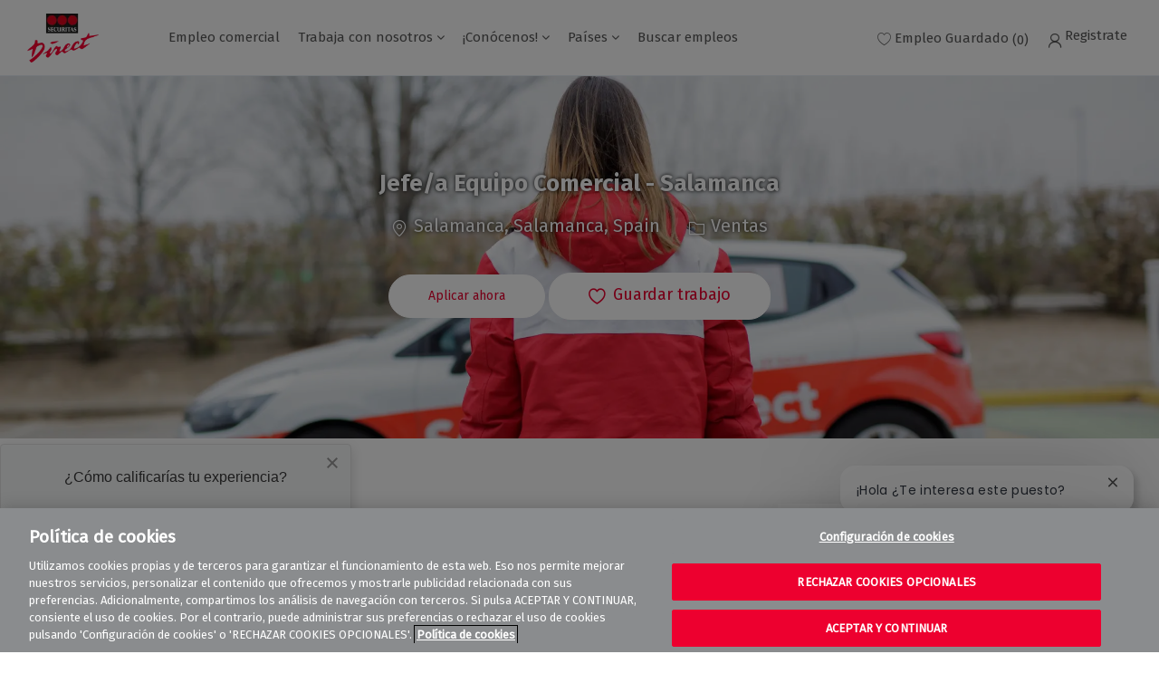

--- FILE ---
content_type: text/html; charset=UTF-8
request_url: https://careers.verisure.com/securitasdirect/es/es/job/r2021020575/Jefe-a-Equipo-Comercial-Salamanca
body_size: 144746
content:
<!DOCTYPE html> 
<!--[if lt IE 7]>      <html class="lt-ie7" lang="en"> <![endif]--> 
<!--[if IE 7]>         <html class="ie7" lang="en"> <![endif]--> 
<!--[if IE 8]>         <html class="ie8" lang="en"> <![endif]--> 
<!--[if IE 9]>         <html class="ie9" lang="en"> <![endif]--> 
<!--[if IE 10]>        <html class="ie10" lang="en"> <![endif]--> 
<!--[if IE 11]>        <html class="ie11" lang="en"> <![endif]--> 
<!--[if gt IE 11]><!--> 
<html lang="es" data-ph-id="ph-page-element-page4-bm3JPH" class="desktop es_es securitasdirect"> 
 <!--<![endif]--> 
 <head data-ph-id="ph-page-element-page4-pvCl3k"><link rel="stylesheet" type="text/css" href="https://cdn.phenompeople.com/CareerConnectResources/VERIGLOBAL/tenantcss/page/es_es/securitasdirect/desktop/page267/main-critical-css-1767788643565.css" id="criticalcss" data-global-css-src="https://cdn.phenompeople.com/CareerConnectResources/globalstyles/globalstyles-1762188346711.css" data-main-css-src="https://cdn.phenompeople.com/CareerConnectResources/VERIGLOBAL/tenantcss/main-1764248224129.css" data-color-css-src="https://cdn.phenompeople.com/CareerConnectResources/VERIGLOBAL/tenantcss/color-css-1753110520091.css" /><meta name="robots" content="index" /><meta http-equiv="X-UA-Compatible" content="IE=edge, chrome=1" /><meta name="styleName" stylesheetname="job5-description" data-ph-id="ph-page-element-page4-ZmW6xl" /><meta name="pageVariant" originalpagename="job" data-ph-id="ph-page-element-page4-BZh33S" /><meta name="use-widget" content="ph-job-detail-v1" data-ph-id="ph-page-element-page4-nzV570" /><meta name="layout" content="site-layout" data-ph-id="ph-page-element-page4-gwaZW1" /><meta name="description" content="Solicita Jefe/a Equipo Comercial - Salamanca trabajo en Salamanca, Salamanca, Spain. Ventas Securitas Direct" key-description="securitasdirect-default-job-description">   <meta name="keywords" content="Jefe/a Equipo Comercial - Salamanca trabajo en Salamanca, Salamanca, Spain, Ventas trabajos en Securitas Direct" key-keywords="securitasdirect-default-job-keywords">   <link rel="canonical" href="https://careers.verisure.com/securitasdirect/es/es/job/r2021020575/Jefe-a-Equipo-Comercial-Salamanca">   <meta name="twitter:card" content="summary">   <meta name="twitter:site" content="@Lychee shadow">   <meta name="twitter:creator" content="@Careers - Lychee shadow">   <meta name="twitter:image" content="https://assets.phenompeople.com/CareerConnectResources/pp/VERIGLOBAL/images/opengraph-twitter-securitasdirect-1653039662048.png" page-seo-overriden="true">   <meta name="twitter:title" content="Jefe/a Equipo Comercial - Salamanca en Salamanca, Salamanca, Spain | Ventas | Carreras en Securitas Direct">   <meta name="twitter:description" content="Solicita Jefe/a Equipo Comercial - Salamanca trabajo en Salamanca, Salamanca, Spain. Ventas en Securitas Direct">   <meta property="og:type" content="website">   <meta property="og:image" content="https://assets.phenompeople.com/CareerConnectResources/pp/VERIGLOBAL/images/opengraph-facebook-securitasdirect-1653039665978.png" page-seo-overriden="true">   <meta property="og:site_name" content="Verisure">   <meta property="og:url" content="https://careers.verisure.com/securitasdirect/es/es/job/r2021020575/Jefe-a-Equipo-Comercial-Salamanca">   <meta property="og:title" content="Jefe/a Equipo Comercial - Salamanca en Salamanca, Salamanca, Spain | Ventas | Carreras en Securitas Direct">   <meta property="og:description" content="Solicita Jefe/a Equipo Comercial - Salamanca trabajo en Salamanca, Salamanca, Spain. Ventas en Securitas Direct">   <meta property="fb:admins" content="">   <meta property="og:image:width" content="200">   <meta property="og:image:height" content="200">   <script type="application/ld+json">{"identifier":{"@type":"PropertyValue","name":"Verisure","value":"r2021020575"},"hiringOrganization":{"@type":"Organization","name":"Verisure","sameAs":"https://careers.verisure.com/securitasdirect/es/es","logo":"https://assets.phenompeople.com/CareerConnectResources/pp/VERIGLOBAL/images/job_logo_config-1670226309192.png","url":"https://careers.verisure.com/securitasdirect/es/es/job/r2021020575/Jefe-a-Equipo-Comercial-Salamanca"},"jobLocation":{"address":{"addressCountry":"Spain","@type":"PostalAddress","postalCode":"37006","addressLocality":"Salamanca","addressRegion":"Salamanca"},"@type":"Place"},"employmentType":"Post_Externally_Only","@type":"JobPosting","workHours":"40 hours per week","description":"&lt;div&gt;&lt;div&gt;Descripción de puesto&lt;/div&gt;&lt;/div&gt;&lt;div&gt;&lt;div&gt;&lt;div&gt;&lt;div&gt;&lt;p&gt;Buscamos incorporar perfiles altamente competenciales en técnicas de venta directa con posibilidades reales de desarrollo a corto plazo en Salamanca&lt;/p&gt;&lt;p&gt;&lt;/p&gt;&lt;p&gt;Te ofrecemos:&lt;br /&gt;* Sueldo fijo + altas comisiones&lt;br /&gt;* Alta en la Seguridad Social + Contrato Laboral.&lt;br /&gt;* Formación, material, móvil y coche de empresa.&lt;br /&gt;* Desarrollo profesional, posibilidad de plan de carrera como jefe de equipo a corto plazo.&lt;/p&gt;&lt;p&gt;&lt;/p&gt;&lt;p&gt;¡Esta es tu oportunidad de entrar en una empresa líder en el sector de Sistemas de Seguridad!&lt;/p&gt;&lt;p&gt;&lt;/p&gt;&lt;p&gt;Inscríbete, ¡estamos esperando tu talento!&lt;/p&gt;&lt;/div&gt;&lt;/div&gt;&lt;/div&gt;&lt;/div&gt;","title":"Jefe/a Equipo Comercial - Salamanca","datePosted":"2021-02-17T00:00:00.000+0000","@context":"http://schema.org","occupationalCategory":"Ventas","directApply":false}</script>   <title key="securitasdirect-default-job-title">Jefe/a Equipo Comercial - Salamanca en Salamanca, Salamanca, Spain | Ventas | Carreras en Securitas Direct</title>  <script id="structural-tag" type="application/ld+json">{"@context": "https://schema.org","@type": "WebPage","inLanguage": "es_es","name": "job","url": "https://careers.verisure.com/securitasdirect/es/es/job/r2021020575/Jefe-a-Equipo-Comercial-Salamanca","datePublished": "2024-06-21","dateModified": "2024-06-21"}</script> 
   
    
     
     <!-- We need to use these meta tags for group pages --> 
      
       
        
         
         <link type="image/x-icon" href="https://cdn.phenompeople.com/CareerConnectResources/VERIGLOBAL/es_es/desktop/assets/images/favicon.ico?v=1753372199436" rel="icon" data-ph-id="ph-page-element-page4-fR1zaQ" /> 
          <link rel="apple-touch-icon-precomposed" sizes="114x114" href="https://cdn.phenompeople.com/CareerConnectResources/VERIGLOBAL/es_es/desktop/assets/images/mobile/h/apple-touch-icon.png" data-ph-id="ph-page-element-page4-CzcWC7" /> 
           <link rel="apple-touch-icon-precomposed" sizes="72x72" href="https://cdn.phenompeople.com/CareerConnectResources/VERIGLOBAL/es_es/desktop/assets/images/mobile/m/apple-touch-icon.png" data-ph-id="ph-page-element-page4-UIKNWN" /> 
            <link rel="apple-touch-icon-precomposed" href="https://cdn.phenompeople.com/CareerConnectResources/VERIGLOBAL/es_es/desktop/assets/images/mobile/l/apple-touch-icon-precomposed.png" data-ph-id="ph-page-element-page4-gCFhEU" /> 
             <link rel="shortcut icon" href="https://cdn.phenompeople.com/CareerConnectResources/VERIGLOBAL/es_es/desktop/assets/images/mobile/l/apple-touch-icon.png" data-ph-id="ph-page-element-page4-XwiGEl" /> 
              <link rel="apple-touch-startup-image" href="https://cdn.phenompeople.com/CareerConnectResources/VERIGLOBAL/es_es/desktop/assets/images/mobile/l/splash.png" data-ph-id="ph-page-element-page4-SrgmOs" /> 
               
              
             
            
           
          
         
        
       
      
     
    
   
  
  
  
  
  
  
  
  
  
  
  
  
  
  
  
  
  
  
  
  
  
  
  
  
  
  
  
  
  
  
  
  
 <script type="text/javascript" nonce="">/*&lt;!--*/ var phApp = phApp || {"widgetApiEndpoint":"https://careers.verisure.com/widgets","country":"es","deviceType":"desktop","locale":"es_es","absUrl":true,"refNum":"VERIGLOBAL","cdnUrl":"https://cdn.phenompeople.com/CareerConnectResources","baseUrl":"https://careers.verisure.com/es/es/","baseDomain":"https://careers.verisure.com","phenomTrackURL":"careers.verisure.com/es/es/phenomtrack.min.js","pageName":"job","siteType":"external","rootDomain":"https://careers.verisure.com","pageId":"page4"}; phApp.ddo = {"fyfTokenStatus":{"tokenAvailable":false},"siteConfig":{"status":"success","errorCode":null,"errorMsg":null,"data":{"settingsIdentifiersFileUrl":"https://cdn.phenompeople.com/CareerConnectResources/pcs/common/classesForCms-1764604271431.js","thirdPartyLibraries":{"internal":["heap-analytics","open-replay"]},"imEagerLoadDdoList":[{"name":"getProfileStatus","cache":false},{"name":"getRegionLocales","cache":true},{"name":"getIMConfigurations","cache":true},{"name":"getClientReferFlow","cache":true},{"name":"imVariantsConfigInfo","cache":true},{"name":"mergedProfile","cache":false},{"name":"getProfileWeightage","cache":false},{"name":"masterFrequencyV1","cache":true},{"name":"userAlertSettings","cache":true},{"name":"fitScoreSettingsIM","cache":true},{"name":"employeeSearchConfig","cache":true},{"name":"getEmployeeProfile","cache":false},{"name":"getGroupInfo","cache":true},{"name":"getAppliedJobs","cache":true},{"name":"getProfileFieldsSettings","cache":true}],"filePicker":{"onedrive":{"clientId":"1c186d04-d14a-424f-8132-0cae8c41435c","devkey":""},"dropbox":{"clientId":"7j4atpiepgcmy4j","devkey":""},"googledrive":{"clientId":"414699307979-nk6l179efm95vfqt0n0fgt05jjmk04tj.apps.googleusercontent.com","devkey":""}},"ignoreCovidWidgetPagesList":["chatbot"],"smoothAnchorSettings":{"ignore":true},"embedScriptVersion":"0.9.4","recommendedTrackingConfig":{"category":{"storageKey":"categories","ddoKeysToStore":["category"],"maxKeysToStore":"4"},"job":{"storageKey":"jobsViewed","ddoKeysToStore":["jobSeqNo"],"maxKeysToStore":"4"},"search-results":[{"storageKey":"keywords","ddoKeysToStore":["keywords"],"maxKeysToStore":"4"},{"storageKey":"locations","ddoKeysToStore":["location","field"],"maxKeysToStore":"4"}]},"debounceTimer":350,"eagerLoadDDOsToSkipLazyCalls":["apply"],"ignoreCookiePages":["chatbot"],"elementsToLoadByModule":{"videoAssessment":[{"tag":"link","attributes":{"href":"https://cdn.phenompeople.com/CareerConnectResources/common/video-platform/js/vs-master-theme-1744368002549.css","rel":"stylesheet","type":"text/css"}}],"automationEngine":[{"tag":"script","attributes":{"src":"https://pp-cdn.phenompeople.com/CareerConnectResources/st/common/video-platform/js/aeBootstrapper.js","type":"text/javascript"},"elementId":"aeBundle"}]},"globalManagedWidgetIds":["8b82bfdaafd4d8504005407db933c9a6"],"phwPxScrVerionUrl_bkp":"common/js/canvas/vendor/phw-px-hadlr-1.3.js","maps":{"mapbox":{"mapboxScript":"mapbox-gl.js","superClusterJsScript":"supercluster.min.js","phpppeak":"cGsuZXlKMUlqb2ljR2hsYm05dGNHVnZjR3hsSWl3aVlTSTZJbU5xYTNkcmVEVmtaREI0WVdFemFtOWhNWHAwZVdWcWJYZ2lmUS5NcG5hMUtJcVU4R2o2empQeTRpeWd3"},"mapboxCN":{"mapboxScript":"mapbox-gl-v1.1.0.js","superClusterJsScript":"supercluster.min.js","mapboxTurf":"mapbox-turf.min-v1.js","mapboxSearch":"mapbox-gl-geocoder.min.js","mapboxDirections":"mapbox-gl-directions.js","enableDirections":true,"baseApiUrl":"https://api.mapbox.cn","phpppeak":"cGsuZXlKMUlqb2ljR2hsYm05dGNHVnZjR3hsSWl3aVlTSTZJbU5xYTNkcmVEVmtaREI0WVdFemFtOWhNWHAwZVdWcWJYZ2lmUS5TcmwyLXB3M3hEUmlseW1FakVvZWln"}},"ignoreLinkedInStateParam":false,"tokenConfiguredTenants":{"refNums":["RBCAA0088"]},"phwPxScrVerionUrl_bkp_new":"pcs/common/phw-px-hadlr.js","oneTrust":{"class":["ot-sdk-show-settings"]},"videoScreeningGlobalStyles":"https://pp-cdn.phenompeople.com/CareerConnectResources/st/common/video-platform/js/ph-vs-global-styles-v1.css","cdnConfig":{"cdnDdos":["fitScoreSettings","landingPageOverview","categoryContentV2","candidateProfileConfig","categoryMasterData","jobTagSettings","getBusinessRules","getMasterCategories","categoryMasterDataV2","caasFetchRawConfig","globalSearchConfig","categoryContent","siteBranding","blogsharewidgetsettings","audiencePxWidgetConfig","jobsharewidgetsettings","npsConfig","socialConnectOptions","getRegionLocales","jobLogoConfig","supportedLanguages","getMasterLocations","locationmapsettings","pxAudJobwidgetsettings","getRegionLocales","eventsharewidgetsettings","jobwidgetsettings","fyfConfig","getPiiConsentConfig","glassdoorReviews","masterFrequencyV1"],"cdnUrl":"https://content-ir.phenompeople.com","pageNameLevelDdos":[],"pageIdlevelDdos":[]},"platformLevelTriggers":[{"triggerCondition":[{"operand":"AND","conditions":[{"triggerType":"site_config_based_trigger","triggerMetadata":{"configKey":["aiSummaryEnabled"]}}]}],"triggerActions":[{"actionType":"load_widget","actionMetadata":{"widgetId":"zVydrA","instanceId":"inzVydrA","placementDataByPage":{"job":{"selector":"[data-func-widget-id^=\"ph-job-details-v1-job-nav\"]","position":"before"}},"defaultPlacementData":{"selector":"[data-func-widget-id^=\"ph-job-details-v1-job-nav\"]","position":"before"}}}]}],"crawlerUserAgents":"Screaming Frog|googlebot|yahoo|bingbot|baiduspider|facebookexternalhit|twitterbot|rogerbot|linkedinbot|embedly|showyoubot|outbrain|pinterest|slackbot|vkShare|W3C_Validator|redditbot|Applebot|WhatsApp|flipboard|tumblr|bitlybot|SkypeUriPreview|nuzzel|Discordbot|Google Page Speed|Qwantify|pinterestbot|Custom|Chrome-Lighthouse","siteSettings":{"addToWaitListEnabled":true,"privacyDataConsentCheckBox":true,"glassdoor":{},"ignoreNpsPagesList":["event","leadpage"],"glassdoorReviews":{},"twitter":{},"refineSearch":{"sort":{"order":"desc","field":"postedDate"},"enabledFacets":["category","country","state","city","workSchedule","contractType","organization"],"facetDisplayNames":{"category":"Categor\u00EDa Profesional","country":"Pa\u00EDs","state":"Provincia","city":"Ciudad","workSchedule":"Jornada de trabajo ","contractType":"Tipo de contrato","organization":"Organizaci\u00F3n"},"facetPlaceholderNames":{"category":"Buscar en Categor\u00EDa Profesional","country":"Buscar en Pa\u00EDs","state":"Buscar en Provincia","city":"Buscar en Ciudad","workSchedule":"Buscar en Jornada de trabajo ","contractType":"Buscar en Tipo de contrato","organization":"Buscar en Organizaci\u00F3n"},"defaultFacetsToOpen":[]},"globalSearchFeature":{"mobileSearch":true},"linkedIn":{"phpppeak":"NzUyeGUxY2llbzh1dHY="},"oauth":{"linkedIn":{"clientId":"86hrvpw043vbtc","loginUrl":"https://www.linkedin.com/oauth/v2/authorization","logoutUrl":"https://api.linkedin.com/uas/oauth/invalidateToken","redirectUri":"/socialAuth/li","response_type":"code","scope":"r_liteprofile r_emailaddress","phpppeak":"NzUyeGUxY2llbzh1dHY=","phpppecs":"KuYSs7RXXTikGSE9"},"google":{"loginUrl":"https://accounts.google.com/o/oauth2/auth","logoutUrl":"https://www.google.com/accounts/Logout?continue=https://appengine.google.com/_ah/logout","clientId":"876228513716-npfer46h51po4nn5c1pafndsg87i2bm7.apps.googleusercontent.com","scope":"https://www.googleapis.com/auth/userinfo.profile https://www.googleapis.com/auth/userinfo.email https://www.googleapis.com/auth/user.phonenumbers.read","redirectUri":"/socialAuth/g","response_type":"code"},"facebook":{"loginUrl":"https://www.facebook.com/dialog/oauth","logoutUrl":"","clientId":"1633947069976673","redirectUri":"/socialAuth/fb","scope":"email public_profile","response_type":"code"}},"gdpr":{"cookieType":"session","enabled":false},"externalCookieConfig":{"scriptUrl":"https://cdn.cookielaw.org/scripttemplates/otSDKStub.js","dependentScriptUrl":"https://cdn.cookielaw.org/consent/8191856d-4db3-40d0-aa0a-da21a30c6c20/OtAutoBlock.js","availOnAllowedCookies":["C0002","C0003"],"domainKey":"8191856d-4db3-40d0-aa0a-da21a30c6c20","trackCookieMap":{"cookieMap":{"reject":["ext_trk"]}}},"phpppegmak":"QUl6YVN5QVBvcWVMcFhYeDR0cWlXSE1ZSmtZNDJ5RFNfZjNnTkpz"},"size":"10","refNum":"VERIGLOBAL","siteVariant":"securitasdirect","dayJsLocaleMissMap":{"cz":"cs"},"iscdnEnabled":true,"trackingConfig":{"ddoDataPath":{"jobDetail":"data.job"},"job_category_click":{"trait14":"key"},"job_category_search_click":{"trait14":"key"},"play_click":{"trait260":"videotype","videoId":"videoid"},"pause_click":{"trait260":"videotype","videoId":"videoid"},"similar_job_click":{"trait12":"jobSeqNo","related":{"ddo":[{"name":"jobDetail","data":{"trait5":"jobSeqNo","trait14":"category"}}]}},"linkedin_recommended_job_click":{"trait5":"jobSeqNo","trait14":"category"},"recently_viewed_job_click":{"trait5":"jobSeqNo","trait14":"category"},"recommended_job_click":{"trait5":"jobSeqNo","trait14":"category"},"next_click":{"trait254":"stepName","typedValue":"typedValue","selected_values":"selected_values"},"ddo_failure":{"trait254":"stepName","response":"response","ddoKey":"ddoKey"},"ddo_error":{"trait254":"stepName","error":"error","ddoKey":"ddoKey"},"skip_questions_click":{"trait254":"stepName"},"previous_click":{"trait254":"stepName"},"registration_submit":{"trait27":"email","trait15":"firstName","trait24":"phone"},"edit_profile_information":{},"resume_remove_click":{},"profile_questions_click":{},"resume_upload_click":{},"create_profile_click":{},"upload_new_file_click":{},"clear_text_click":{"trait6":"clearSearchValue"},"send_feedback_click":{"userFeedback":"userFeedback"},"submit_rating_click":{"userRating":"userRating"},"near_job_click":{"trait5":"jobSeqNo","trait14":"category"},"suggestions":{"stepName":"stepName","typed_values":"typed_values","selected_values":"selected_values"},"fyf_step_loaded":{"step":"step"},"fyf_options_closed":{},"favorite_job_click":{"trait5":"jobSeqNo","trait14":"category"},"job_added_to_jobcart":{"trait5":"jobSeqNo","trait14":"category"},"job_unfavorited":{"trait5":"jobSeqNo","trait14":"category"},"job_favorite_delete_click":{"trait5":"jobSeqNo","trait14":"category"},"type_ahead_search":{},"similar_job_see_more_click":{},"linkedin_login_click":{},"linkedin_logout_click":{},"view_all_glassdoor_reviews_click":{},"homepage_category_click":{"trait14":"key"},"category_click":{"trait14":"key"},"job_click":{"trait5":"jobSeqNo","trait14":"category"},"previous_job_click":{"trait5":"jobSeqNo"},"next_job_click":{"trait5":"jobSeqNo"},"linkedin_recommended_category_click":{"trait14":"category"},"back_to_search_results_click":{},"share_event":{"trait269":"eventScheduleId","trait213":"provider"},"blog_click":{"trait283":"url"},"blog_category_click":{"trait14":"categoryName"},"next_blog_click":{"trait283":"url"},"previous_blog_click":{"trait283":"url"},"blog_details_view":{"trait283":"blog"},"navigate_to_tweet_click":{"tweetUrl":"tweetUrl"},"fit_level_loaded":{"jobsFitLevel":"jobsFitLevel","totalJobs":"totalJobs","availableFitLevelCount":"availableFitLevelCount"},"smart_tags_loaded":{"smartJobTags":"smartJobTags","totalJobs":"totalJobs","availableJobTagCount":"availableJobTagCount"},"edit_role_click":{"trait13":"trait13"},"select_role_click":{"trait13":"trait13","trait260":"trait260"},"app_download_click":{"trait260":"appName","videoScreenId":"videoScreenId","videoScreenInterviewId":"videoScreenInterviewId"},"user_decline_click":{"trait5":"videoScreenId","trait14":"category","videoScreenId":"videoScreenId","videoScreenInterviewId":"videoScreenInterviewId"},"user_accept_click":{"trait5":"videoScreenId","trait14":"category","trait261":"userId","videoScreenId":"videoScreenId","videoScreenInterviewId":"videoScreenInterviewId"},"start_process_click":{"trait5":"videoScreenId","trait14":"category","trait261":"userId","videoScreenId":"videoScreenId","videoScreenInterviewId":"videoScreenInterviewId"},"accept_practice_click":{"trait261":"userId","videoScreenId":"videoScreenId","videoScreenInterviewId":"videoScreenInterviewId"},"reject_practice_click":{"trait261":"userId","videoScreenId":"videoScreenId","videoScreenInterviewId":"videoScreenInterviewId"},"answer_record_click":{"trait5":"videoScreenId","trait14":"category","trait261":"userId","videoScreenId":"videoScreenId","videoScreenInterviewId":"videoScreenInterviewId","videoScreenQuestionId":"videoScreenQuestionId"},"answer_submit_click":{"trait5":"videoScreenId","trait14":"category","trait261":"userId","videoScreenId":"videoScreenId","videoScreenInterviewId":"videoScreenInterviewId"},"answer_retake_click":{"trait5":"videoScreenId","trait14":"category","trait261":"userId","videoScreenId":"videoScreenId","videoScreenInterviewId":"videoScreenInterviewId","videoScreenQuestionId":"videoScreenQuestionId"},"answer_continue_click":{"trait5":"videoScreenId","trait14":"category","trait261":"userId","videoScreenId":"videoScreenId","videoScreenInterviewId":"videoScreenInterviewId","videoScreenQuestionId":"videoScreenQuestionId"},"answer_review_click":{"trait5":"videoScreenId","trait14":"category","trait261":"userId","videoScreenId":"videoScreenId","videoScreenInterviewId":"videoScreenInterviewId","videoScreenQuestionId":"videoScreenQuestionId"},"submit_application_click":{"trait5":"videoScreenId","trait14":"category","trait261":"userId","videoScreenId":"videoScreenId","videoScreenInterviewId":"videoScreenInterviewId"},"export_videos_click":{"trait5":"videoScreenId","trait14":"category","trait261":"userId","videoScreenId":"videoScreenId","videoScreenInterviewId":"videoScreenInterviewId"},"restart_application_click":{"trait5":"videoScreenId","trait14":"category","trait261":"userId","videoScreenId":"videoScreenId","videoScreenInterviewId":"videoScreenInterviewId"},"start_now_click":{"trait5":"videoScreenId","trait14":"category","trait261":"userId","videoScreenId":"videoScreenId","videoScreenInterviewId":"videoScreenInterviewId"},"continue_process_click":{"trait5":"videoScreenId","trait14":"category","trait261":"userId","videoScreenId":"videoScreenId","videoScreenInterviewId":"videoScreenInterviewId"},"contact_recruiter_click":{"trait261":"userId","videoScreenId":"videoScreenId","videoScreenInterviewId":"videoScreenInterviewId"},"agree_click":{"videoScreenId":"videoScreenId","videoScreenInterviewId":"videoScreenInterviewId"},"submit_feedback_click":{"rating":"rating","feedback":"feedback","videoScreenId":"videoScreenId","videoScreenInterviewId":"videoScreenInterviewId"},"video-upload-error":{"url":"url","status":"status","questionId":"questionId","response":"response"}},"workflowOrchestratorUrl":"https://cdn.phenompeople.com/CareerConnectResources/pcs/common/workflow-orchestrator.js","lqipImage":"https://assets.phenompeople.com/CareerConnectResources/common/assets/images/gray.png","navItems":{"showExternalEvents":true,"candidateHome":true,"cdnCaasContentUrl":"https://content-ir.phenompeople.com/api/content-delivery/caasContentV1","eventsEnabled":true,"audPxConfig":{"newVersion":"4.0","oldVersion":"2.0"},"blogsEnabled":true,"navMenuItems":["blogs","events","candidateHome"],"cdnCaasContentEnabled":true,"showExternalBlogs":true,"navMenuItemsData":{"blogs":{"url":"null/blog"},"events":{"url":"null/events"}}},"imageLoadType":{"desktop":"lazy","mobile":"lazy"},"locale":"es_es","siteLevelWidgetBindables":{"97e696f90c1e5c417da8b4484b49c7b0":{"locationSearch":true},"ad204a0c40fc1a98d614669f1bc50ab3":{"locationSearch":true}},"phwPxScrVerionUrl":"https://cdn.phenompeople.com/CareerConnectResources/pcs/common/1749810627131-phw-px-hadlr.js","vendorScripts":{"jquery":"jquery-3.6.1.min.js","jqueryMigrate":"jquery-migrate.min-1.1.js","plyrScript":"plyr-3.7.8.js","plyrStyle":"plyr-3.7.8_1.css","videojs-wavesurfer":"videojs-wavesurfer_3.9.0.js","wavesurfer":"wavesurfer_6.6.4.min.js","wavesurfer-microphone":"wavesurfer.microphone.min_6.6.4.js","mediaInfo":"mediainfo_0.1.9.min.js"},"phwPxScrVerionUrl_1":"prod/pcs/common/phw-px-hadlr-1728036837721.js","widgetScriptsConfig":{"cdnBaseUrl":"https://pp-cdn.phenompeople.com","widgetScriptPath":"CareerConnectResources/pp/agWidgets"},"ally":{"layerEnabled":false,"cdnUrl":"/common/js/ally/ph-ally-v1.1.js","allyScript":"/common/js/ally/ph-ally-layer-v1.18.js","allySkipToContent":{"isEnabled":true,"selectors":"#skip-content, #ph-skip-content"},"reorderCookie":true,"userAgent":"AudioEye"},"pxScrVerionUrl":"https://cdn.phenompeople.com/CareerConnectResources/pcs/common/1755880496065-ph-px-hadlr-1.0.js","videoAssessmentPagesList":["video-assessment-landing-page","video-assessment-recording","video-assessment-thankyou","interview-landing-page","interview-recording","interview-thankyou","video assessment landing page","video assessment recording","video assessment thankyou","interview landing page","interview recording","interview thankyou","screening-welcome","screening-answering","screening-thankyou"],"oauth":{"google-signin":{"loginUrl":"https://accounts.google.com/o/oauth2/auth","logoutUrl":"https://www.google.com/accounts/Logout?continue=https://appengine.google.com/_ah/logout","clientId":"414699307979-nk6l179efm95vfqt0n0fgt05jjmk04tj.apps.googleusercontent.com","scope":"https://www.googleapis.com/auth/userinfo.profile https://www.googleapis.com/auth/userinfo.email https://www.googleapis.com/auth/user.phonenumbers.read","redirectUri":"/iauth/g","response_type":"code"},"google":{"loginUrl":"https://accounts.google.com/o/oauth2/auth","logoutUrl":"https://www.google.com/accounts/Logout?continue=https://appengine.google.com/_ah/logout","clientId":"876228513716-npfer46h51po4nn5c1pafndsg87i2bm7.apps.googleusercontent.com","scope":"https://www.googleapis.com/auth/userinfo.profile https://www.googleapis.com/auth/userinfo.email https://www.googleapis.com/auth/user.phonenumbers.read","redirectUri":"/socialAuth/g","response_type":"code"},"linkedIn":{"clientId":"86hrvpw043vbtc","loginUrl":"https://www.linkedin.com/oauth/v2/authorization","logoutUrl":"https://api.linkedin.com/uas/oauth/invalidateToken","redirectUri":"/socialAuth/li","response_type":"code","scope":"r_liteprofile r_emailaddress","phpppeak":"NzUyeGUxY2llbzh1dHY=","phpppecs":"KuYSs7RXXTikGSE9"},"facebook":{"loginUrl":"https://www.facebook.com/dialog/oauth","logoutUrl":"","clientId":"1633947069976673","redirectUri":"/socialAuth/fb","scope":"email public_profile","response_type":"code"},"microsoft":{"redirectUri":"/socialAuth/ml","clientId":"00000000481ED61F","loginUrl":"https://login.live.com/oauth20_authorize.srf","logoutUrl":"","scope":"wl.basic wl.emails wl.phone_numbers wl.offline_access","response_type":"code"},"indeed":{"clientId_old":"aac24a533470fc601a77b3acacc0213bba395c28436fa790aa60b430034d8c9e","clientId":"abbfa17ae77d6f908e31a88f7e181b98e554bccb8f4d6862a044fdfd4d123b87"},"xing":{"clientId":"a6fcc73f1fa9d3cdfe00"}},"phpppecak":{"clientId":"aPuJFtcvVzuUHrqeLmPL36170","userZone":true,"phpppeat":"YXBpMTUxNDQ4Mjg4NEh5bEROOHRxYTZtZ1F4V0NwbmpvMzYxNzA="},"pageNameMap":{"404":"404_page_view","home":"home_page_view","category":"job_category_page_view","job":"job_details_view","search-results":"search_result_page_view","apply":"apply_page_view","glassdoorReviews":"glassdoor_reviews_page_view","jobcart":"favorites_page_view","jointalentcommunity":"jtc_page_view","featuredOpportunities":"job_category_page_view","businessUnit":"job_category_page_view","event":"event_details_view","events":"event_results_page_view","saved-jobs":"favorites_page_view","blogarticle":"blog_details_page","video-assessment-landing-page":"video_assessment_landing_page_view","video-assessment-recording":"video_assessment_recording_page_view","video-assessment-thankyou":"video_assessment_thankyou_page_view","interview-landing-page":"interview_landing_page_view","interview-recording":"interview_recording_page_view","interview-thankyou":"interview_thankyou_page_view","screening-welcome":"screening_welcome_page_view","screening-answering":"screening_answering_page_view","screening-outro":"screening_thankyou_page_view"},"blogsharewidgetsettings":{"options":[{"name":"whatsapp","order":0,"baseUrl":"https://api.whatsapp.com/send?&text=","eventName":"Share_whatsapp","settings":{"icon":"icon-whatsapp-1","iconBrandColor":"","popUpParams":"resizable,scrollbars,status,height=500,width=500","params":{},"label":false},"isSelected":true},{"name":"linkedin","order":1,"baseUrl":"https://www.linkedin.com/shareArticle?mini=true&url=","eventName":"share_blog","settings":{"icon":"icon-linkedin-2","iconBrandColor":"","popUpParams":"resizable,scrollbars,status,height=500,width=500","params":{"title":"shareInfoText"},"label":false},"isSelected":true},{"name":"facebook","order":3,"baseUrl":"https://facebook.com/sharer.php?u=","eventName":"share_blog","settings":{"icon":"icon-facebook","iconBrandColor":"","popUpParams":"resizable,scrollbars,status,height=500,width=500","params":{"t":"shareInfoText"},"label":false},"isSelected":true},{"name":"twitter","order":0,"baseUrl":"https://twitter.com/share?url=","eventName":"share_blog","settings":{"icon":"icon-twitter","iconBrandColor":"","popUpParams":"resizable,scrollbars,status,height=500,width=500","params":{"text":"shareInfoText"},"label":false},"isSelected":true},{"name":"email","order":6,"baseUrl":"","eventName":"share_blog","settings":{"icon":"icon-email-2","iconBrandColor":"","popUpParams":"resizable,scrollbars,status,height=500,width=500","params":{},"label":false},"isSelected":true}],"brandStyle":true,"widgetStyle":"style3","isInline":true,"size":"16","spacing":"21","color":"#fff","backgroundColor":"#ggg","height":"34","width":"34","line-height":"30","lineHeight":"30","borderWidth":"1","borderStyle":"solid","borderColor":"transparent","borderRadius":"100","locale":"en_us","siteVariant":"external"},"botEnabled":false,"pxScrVerionUrl_backup":"https://cdn.phenompeople.com/CareerConnectResources/common/js/vendor/1731591806866-ph-px-hadlr-1.19.js","urlMap":{"home":"home","category":"c/:category","job":"job/:jobId/:title","service":"service/:jobId/:title","jobcart":"jobcart","search-results":"search-results","glassdoor-reviews":"glassdoor-reviews","event":"event/:eventScheduleId/:title","events":"events","talentcommunity":"talentcommunity","talentcommunityupdate":"talentcommunityupdate","blogarticle":"blogarticle/:url","jobalert":"jobalert","employee-profile":"employeeprofile","editprofile":"editprofile","businessUnit":":url","featuredOpportunities":":url","di_about":"di/about/:groupId","di_details":"di/details/:groupId","di_events":"di/events/:groupId","di_groups":"di/groups","di_highlights":"di/highlights/:groupId","di_jobs":"di/jobs/:groupId","di_members":"di/members/:groupId","referrals_candidate":"referrals/candidate","referrals_referredcandidates":"referrals/referredcandidates","referrals_friendsinterests":"referrals/friendsinterests","referrals_home":"referrals/home","referrals_candidatesuniversity":"referrals/candidatescompany","employees_home":"employees/home","lms_courses":"lms/courses","lms_savedcourses":"lms/savedcourses","gigs_details":"gigs/details/:gigId","gigs_searchresults":"gigs/searchresults","nla_home":"nla/home","nla_search":"nla/search","gigs_manage":"gigs/manage","gigs_applications":"gigs/applications","gigs_applicants":"gigs/applicants/:gigId","events_event":"events/event/:eventScheduleId/:title","events_home":"events/home","my-profile":"myprofile","cp_createpath":"cp/createpath","cp_home":"cp/home","cp_explore":"cp/explore","mentoring_relationship":"mentoring/relationship/:mentorshipId","mentoring_mentees":"mentoring/mentees","mentoring_mentors":"mentoring/mentors","mentoring_searchresults":"mentoring/searchresults","settings":"settings","story":"story/:contentId/:title","video-assessment-landing-page":"video-assessment-landing-page","video-assessment-recording":"video-assessment-recording","video-assessment-thankyou":"video-assessment-thankyou","forwardApply":"hvhapply","interview-landing-page":"interview-landing-page","interview-recording":"interview-recording","interview-thankyou":"interview-thankyou","roles_details":"roles/details/:jobCode/:jobTitle","roles_search-results":"roles/searchresults","screening-welcome":"screening-welcome","screening-answering":"screening-answering","screening-thankyou":"screening-thankyou","alumni_my-profile":"alumni/myprofile"},"categoryUrlMap":{"VERIGLOBAL_Marketing":"c/marketing-jobs","VERIGLOBAL_Telesales":"c/televenta-jobs","VERIGLOBAL_Procurement_Supply_Chain&Real_Estate":"c/compras-log\u00EDstica-y-servicios-generales-jobs","VERIGLOBAL_Management_Strategy_and_Business_Development":"c/estrategia-y-desarrollo-de-negocio-jobs","VERIGLOBAL_Business_and_Operations_Support":"c/soporte-a-negocio-y-operaciones-jobs","VERIGLOBAL_IT_R&D_Innovation":"c/tecnolog\u00EDa-id-e-innovaci\u00F3n-jobs","VERIGLOBAL_Customer_Service&_Operations":"c/atenci\u00F3n-al-cliente-jobs","VERIGLOBAL_Other":"c/otros-jobs","VERIGLOBAL_Sales":"c/ventas-jobs","VERIGLOBAL_Procurement_Supply_Chain_&_Real_Estate":"c/adquisiciones-cadena-de-suministro-y-bienes-ra\u00EDces-jobs","VERIGLOBAL_Customer_Service_&_Operations":"c/servicio-al-cliente-y-operaciones-jobs","VERIGLOBAL_Maintenance":"c/mantenimiento-jobs","VERIGLOBAL_Finance_&_Legal":"c/finanzas-y-legal-jobs","VERIGLOBAL_HR_&_Communications":"c/rrhh-y-comunicaciones-jobs","VERIGLOBAL_HR_&Communications":"c/rrhh-y-comunicaci\u00F3n-jobs"},"isNativeEmailClient":true,"captchaConfig":{"useCaptcha":false,"siteKey":"6LcV6MIUAAAAAN99to_j66BSDkGwjWcsjh2iTj1W","scriptSrc":"https://www.google.com/recaptcha/api.js?render=explicit&hl={{locale}}","divId":"ph-custom-captcha"},"automationEnginePagesList":["hvh-apply2","hvh apply","hvh apply2","hvhapply","hvh-apply","schedule-slot"]},"reqData":null},"caasLazyLoadWidgetVersions":{"status":"success","errorCode":null,"errorMsg":null,"data":{"pcs-content-v1":"https://pp-cdn.phenompeople.com/CareerConnectResources/prod/common/js/caas-platform/widgets/pcs-content-v1/pcs-content-v1-1683892274455.js","pcs-candidate-login-v1":"https://cdn.phenompeople.com/CareerConnectResources/common/js/caas-platform/widgets/pcs-candidate-login-v1/pcs-candidate-login-v1-1731914332350.js","pcs-component-v1":"https://pp-cdn.phenompeople.com/CareerConnectResources/pp/common/js/caas-platform/widgets/pcs-component-v1/pcs-component-v1-1617346843242.js","pcs-footer-v1":"https://pp-cdn.phenompeople.com/CareerConnectResources/prod/common/js/caas-platform/widgets/pcs-footer-v1/pcs-footer-v1-1617347029398.js","pcs-social-connect-v1":"https://pp-cdn.phenompeople.com/CareerConnectResources/prod/common/js/caas-platform/widgets/pcs-social-connect-v1/pcs-social-connect-v1-1669873248000.js","pcs-header-v1":"https://cdn.phenompeople.com/CareerConnectResources/common/js/caas-platform/widgets/pcs-header-v1/pcs-header-v1-1753349881963.js","pcs-menu-list-v1":"https://cdn.phenompeople.com/CareerConnectResources/common/js/caas-platform/widgets/pcs-menu-list-v1/pcs-menu-list-v1-1765452666585.js","pcs-job-cart-count-v1":"https://pp-cdn.phenompeople.com/CareerConnectResources/prod/common/js/caas-platform/widgets/pcs-job-cart-count-v1/pcs-job-cart-count-v1-1652708896808.js","pcs-language-selector-v2":"https://cdn.phenompeople.com/CareerConnectResources/common/js/caas-platform/widgets/pcs-language-selector-v2/pcs-language-selector-v2-1714483631689.js"},"reqData":null},"jobDetail":{"status":200,"hits":1,"totalHits":1,"data":{"job":{"metadata":{"FlowDesignerConnectorOutput_id":"695e54f0c9e6c150823b01af","runDate":"2026-01-07T12:30:35.000+0000","aspect":"JOB_PULL","runId":"VERIGLOBAL.ea101b8c-a096-4a43-8392-bbf401b980a6","status":"SUCCESS"},"hasSecondaryInternalQuestionnaire":"no","atsCountryES":"Spain","contractType":"Contrato indefinido","ml_skills":["t\u00E9cnicas de venta directa","desarrollo profesional","comunicaci\u00F3n con clientes","gesti\u00F3n de equipo","negociaci\u00F3n","an\u00E1lisis de mercado","formaci\u00F3n en ventas","planificaci\u00F3n estrat\u00E9gica","orientaci\u00F3n al cliente","trabajo en equipo","an\u00E1lisis de ventas","gesti\u00F3n de relaciones","presentaciones efectivas","adaptabilidad"],"companyName":"Verisure","jobCode":"JP_390","ml_title":"Jefe de Equipo Comercial","subMuniciaplity":"","category_raw":"Field Sales Team Verisure","standardisedCountry":"Mexico","type":"Post_Externally_Only","structureData":{"identifier":{"@type":"PropertyValue","name":"Verisure","value":"r2021020575"},"hiringOrganization":{"@type":"Organization","name":"Verisure"},"jobLocation":{"address":{"addressCountry":"Spain","@type":"PostalAddress","postalCode":"37006","addressLocality":"Salamanca","addressRegion":"Salamanca"},"@type":"Place"},"employmentType":"Post_Externally_Only","@type":"JobPosting","workHours":"40 hours per week","description":"<div><div>Descripci\u00F3n de puesto</div></div><div><div><div><div><p>Buscamos incorporar perfiles altamente competenciales en t\u00E9cnicas de venta directa con posibilidades reales de desarrollo a corto plazo en Salamanca</p><p></p><p>Te ofrecemos:<br />* Sueldo fijo + altas comisiones<br />* Alta en la Seguridad Social + Contrato Laboral.<br />* Formaci\u00F3n, material, m\u00F3vil y coche de empresa.<br />* Desarrollo profesional, posibilidad de plan de carrera como jefe de equipo a corto plazo.</p><p></p><p>\u00A1Esta es tu oportunidad de entrar en una empresa l\u00EDder en el sector de Sistemas de Seguridad!</p><p></p><p>Inscr\u00EDbete, \u00A1estamos esperando tu talento!</p></div></div></div></div>","title":"Jefe/a Equipo Comercial - Salamanca","datePosted":"2021-02-17T00:00:00.000+0000","@context":"http://schema.org","occupationalCategory":"Ventas"},"descriptionTeaser":"Descripci\u00F3n de puestoBuscamos incorporar perfiles altamente competenciales en t\u00E9cnicas de venta directa con posibilidades reales de desarrollo a corto plazo en SalamancaTe ofrecemos:* Sueldo fijo + al","reqStatus":"Open","jobRequisitionLanguage":"","categoryRawList":"[\"Field Sales Team Verisure\"]","state":"Salamanca","jobUpdatedDate":"2026-01-07T12:45:09.631+0000","siteType":"external","standardised_multi_location":[{"standardisedMapQueryLocation":"Salamanca,Guanajuato,Mexico","standardisedStateCode":"GUA","standardisedCity":"Salamanca","latitude":"20.57196","latlong":{"lon":-101.19154,"lat":20.57196},"isLocationStandardized":true,"standardisedCountry":"Mexico","standardisedTimezone":"-06:00 UTC","standardisedState":"Guanajuato","longitude":"-101.19154"}],"secondaryQuestionnaireId":"InfojobsVentas","standardisedMapQueryLocation":"Salamanca,Guanajuato,Mexico","jobProfile":"Newbie - Specialist","persona":"SecuritasDirect","uniqueValue":{"jobId":"r2021020575","refNum":"VERIGLOBAL","locale":"es_ES","siteType":"external"},"uniqueKey":"VERIGLOBALr2021020575externales_ES","internalCategoryId":"VERIGLOBAL_Sales","jobUniqueIdentifier":"refNum,jobId,siteType,locale","primaryInternalQuestionnaireId":"","managementlevel":"Specialist","multi_category":[{"primaryLocaleCategory":"Ventas","internalCategoryId":"VERIGLOBAL_Sales","category_raw":"Field Sales Team Verisure","category":"Ventas"}],"reqId":"r2021020575","displayCareerSite":true,"recruiterLastNames":[],"standardisedTimezone":"-06:00 UTC","city":"Salamanca","managementLevel":"Specialist","latitude":"20.57196","visibilityLocale":["es_ES"],"hasSecondaryQuestionnaire":"yes","fesHash":"e8173bbfa0ed33514fa648ae03f28b4ecdf065620e3ffb7022b497d273987b5f","multi_locationSweden":"[{\"city\":\"Salamanca\",\"state\":\"Salamanca\",\"country\":\"Spain\",\"postalCode\":\"37006\",\"address\":\"CL Astorga 18, 37006 Salamanca, Salamanca, Spain\",\"locationId\":\"L_JP_ES_Salamanca\"}]","nextGen":"0","multi_location":[{"country":"Spain","cityState":"Salamanca, Salamanca","address":"CL Astorga 18, 37006 Salamanca, Salamanca, Spain","city":"Salamanca","postalCode":"37006","latlong":{"lon":-101.19154,"lat":20.57196},"latitude":"20.57196","stateCountry":"Salamanca, Spain","locationId":"L_JP_ES_Salamanca","location":"Salamanca, Salamanca, Spain","state":"Salamanca","cityCountry":"Salamanca, Spain","cityStateCountry":"Salamanca, Salamanca, Spain","mapQueryLocation":"CL Astorga 18, 37006 Salamanca, Salamanca, Spain","longitude":"-101.19154"}],"jobReopenedOnDate":"2025-12-04T18:34:32.641+0000","recruiterEmails":[],"locationId":"L_JP_ES_Salamanca","address":"CL Astorga 18, 37006 Salamanca, Salamanca, Spain","locationName":"ES - Salamanca","testWork":"","jobPostingSiteId":"Phenom Career Site","jobDeletedOnDate":"2025-12-04T15:16:42.208+0000","isTranslated":false,"retainJobFields":true,"hasPrimaryInternalQuestionnaire":"no","ml_language_fullform":"spanish","statusOfJob":"","cmsJobId":"JOB_POSTING-3-40898","baseUniqueKey":"VERIGLOBALr2021020575externalen_GLOBAL","applyUrl":"https://wd3.myworkdaysite.com/recruiting/verisure/eQuest/job/ES---Salamanca/Jefe-a-Equipo-Comercial---Salamanca_r2021020575/apply","organization":"Securitas Direct","ml_job_parser":{"ml_licences":{"required":[],"preferred":[]},"education":[{"source":"llm","fieldOfStudy":["Administraci\u00F3n de Empresas","Marketing"],"degree_source":["must"],"degree_level":3}],"ml_skills":["t\u00E9cnicas de venta directa","desarrollo profesional","comunicaci\u00F3n con clientes","gesti\u00F3n de equipo","negociaci\u00F3n","an\u00E1lisis de mercado","formaci\u00F3n en ventas","planificaci\u00F3n estrat\u00E9gica","orientaci\u00F3n al cliente","trabajo en equipo","an\u00E1lisis de ventas","gesti\u00F3n de relaciones","presentaciones efectivas","adaptabilidad"],"must_have":[{"standard":"t\u00E9cnicas de venta directa","synonyms":["estrategias de ventas","m\u00E9todos de venta","t\u00E9cnicas comerciales","ventas directas","habilidades de venta"],"name":"t\u00E9cnicas de venta directa","source":"llm"},{"standard":"desarrollo profesional","synonyms":["crecimiento profesional","formaci\u00F3n continua","mejora profesional","capacitaci\u00F3n","avanzar en carrera"],"name":"desarrollo profesional","source":"llm"},{"standard":"comunicaci\u00F3n con clientes","synonyms":["interacci\u00F3n con clientes","relaci\u00F3n con clientes","atenci\u00F3n al cliente","comunicaci\u00F3n efectiva","servicio al cliente"],"name":"comunicaci\u00F3n con clientes","source":"llm"},{"standard":"gesti\u00F3n de equipo","synonyms":["liderazgo de equipo","coordinaci\u00F3n de equipo","supervisi\u00F3n de equipo","direcci\u00F3n de equipo","administraci\u00F3n de equipo"],"name":"gesti\u00F3n de equipo","source":"llm"},{"standard":"negociaci\u00F3n","synonyms":["habilidades de negociaci\u00F3n","t\u00E9cnicas de negociaci\u00F3n","acuerdos comerciales","resoluci\u00F3n de conflictos","mediaci\u00F3n"],"name":"negociaci\u00F3n","source":"llm"},{"standard":"an\u00E1lisis de mercado","synonyms":["investigaci\u00F3n de mercado","estudio de mercado","evaluaci\u00F3n de mercado","tendencias de mercado","an\u00E1lisis competitivo"],"name":"an\u00E1lisis de mercado","source":"llm"},{"standard":"formaci\u00F3n en ventas","synonyms":["capacitaci\u00F3n en ventas","entrenamiento en ventas","educaci\u00F3n en ventas","talleres de ventas","seminarios de ventas"],"name":"formaci\u00F3n en ventas","source":"llm"}],"ml_title":"Jefe de Equipo Comercial","descriptionTeaser":"Descripci\u00F3n de puestoBuscamos incorporar perfiles altamente competenciales en t\u00E9cnicas de venta directa con posibilidades reales de desarrollo a corto plazo en Salamanca. * Desarrollo profesional, posibilidad...","skills_sentences":["Buscamos incorporar perfiles altamente competenciales en t\u00E9cnicas de venta directa con posibilidades reales de desarrollo a corto plazo en Salamanca."],"job_id_flow_parsed":false,"similar_job_titles":["Jefe de Ventas","Gerente Comercial","Director de Ventas","Coordinador de Ventas","L\u00EDder de Equipo Comercial"],"soft_skills_sentences":[],"created_time":1.756645151160342E9,"preferred_languages":[],"gen_ai_teaser":false,"ml_lang_score":0.9475205540657043,"ml_domains_v2":"Food Preparation and Serving Related Occupations","ml_onet":{"onet_code":"41-1011.00","onet_job_industry":"Sales","onet_job_zone":4,"onet_version":"27.0","onet_title":"Sales Managers"},"unstructured_summary":{},"jobId":"r2021020575","ml_title_global":"Sales Team Leader","complete_desc_hash":"42c0e27183604377bd3f777ae18195b0","ai_summary":"Buscamos un Jefe/a de Equipo Comercial en Salamanca con experiencia en t\u00E9cnicas de venta directa. Ofrecemos un sueldo fijo m\u00E1s comisiones, alta en la Seguridad Social, formaci\u00F3n y oportunidades de desarrollo profesional. Se requiere un m\u00EDnimo de 2 a\u00F1os de experiencia en ventas y habilidades en gesti\u00F3n de equipo y comunicaci\u00F3n con clientes. La posici\u00F3n es a tiempo completo y se espera un inicio inmediato.","ml_domains":null,"ml_skillsmapping_global":["direct sales techniques","professional development","client communication","team management","negotiation","market analysis","sales training","strategic planning","customer orientation","teamwork","sales analysis","relationship management","effective presentations","adaptability"],"similar_job_titles_en":null,"ml_locations":null,"descriptionTeaser_first200":"Descripci\u00F3n de puesto. Buscamos incorporar perfiles altamente competenciales en t\u00E9cnicas de venta directa con posibilidades reales de desarrollo a corto plazo en Salamanca. Te ofrecemos. * Sueldo f...","descriptionHashKey":"6119635f1d4ceb9f25e66fb905dbd64b","good_to_have":[{"standard":"planificaci\u00F3n estrat\u00E9gica","synonyms":["estrategia comercial","planificaci\u00F3n de negocios","desarrollo estrat\u00E9gico","an\u00E1lisis estrat\u00E9gico","gesti\u00F3n estrat\u00E9gica"],"name":"planificaci\u00F3n estrat\u00E9gica","source":"llm"},{"standard":"orientaci\u00F3n al cliente","synonyms":["enfoque en el cliente","atenci\u00F3n al cliente","servicio al cliente","satisfacci\u00F3n del cliente","fidelizaci\u00F3n del cliente"],"name":"orientaci\u00F3n al cliente","source":"llm"},{"standard":"trabajo en equipo","synonyms":["colaboraci\u00F3n","cooperaci\u00F3n","sinergia","trabajo colaborativo","interacci\u00F3n en equipo"],"name":"trabajo en equipo","source":"llm"},{"standard":"an\u00E1lisis de ventas","synonyms":["evaluaci\u00F3n de ventas","revisi\u00F3n de ventas","informes de ventas","tendencias de ventas","an\u00E1lisis de rendimiento"],"name":"an\u00E1lisis de ventas","source":"llm"},{"standard":"gesti\u00F3n de relaciones","synonyms":["manejo de relaciones","relaciones interpersonales","construcci\u00F3n de relaciones","networking","interacci\u00F3n social"],"name":"gesti\u00F3n de relaciones","source":"llm"},{"standard":"presentaciones efectivas","synonyms":["habilidades de presentaci\u00F3n","comunicaci\u00F3n visual","exposici\u00F3n efectiva","presentaci\u00F3n de ideas","demostraciones"],"name":"presentaciones efectivas","source":"llm"},{"standard":"adaptabilidad","synonyms":["flexibilidad","ajuste","cambio","resiliencia","versatilidad"],"name":"adaptabilidad","source":"llm"}],"ml_certifications":{"required":[],"preferred":[]},"exp_prediction":{"minOverallExp":2,"model":"llm","maxOverallExp":5},"gender_version_job_titles":["Jefe de Equipo Comercial","Jefa de Equipo Comercial"],"jobSeqNo":"VERIGLOBALR2021020575EXTERNALESES","job_zone":4,"descriptionTeaser_keyword":"Descripci\u00F3n de puesto. Buscamos incorporar perfiles altamente competenciales en t\u00E9cnicas de venta directa con posibilidades reales de desarrollo a corto plazo en Salamanca. Te ofrecemos. * Sueldo fijo...","ml_job_type":{"job_type":"Full-time","job_level":"Mid-level","is_intern":false},"ml_distance":{"unit":"mi","min":0,"max":1000,"source":"job_zone 4"},"skills_importance":[{"score":1,"en_term":"direct sales techniques","term":"t\u00E9cnicas de venta directa","source":"llm"},{"score":0.9,"en_term":"professional development","term":"desarrollo profesional","source":"llm"},{"score":0.85,"en_term":"client communication","term":"comunicaci\u00F3n con clientes","source":"llm"},{"score":0.8,"en_term":"team management","term":"gesti\u00F3n de equipo","source":"llm"},{"score":0.75,"en_term":"negotiation","term":"negociaci\u00F3n","source":"llm"},{"score":0.7,"en_term":"market analysis","term":"an\u00E1lisis de mercado","source":"llm"},{"score":0.65,"en_term":"sales training","term":"formaci\u00F3n en ventas","source":"llm"},{"score":0.5,"en_term":"strategic planning","term":"planificaci\u00F3n estrat\u00E9gica","source":"llm"},{"score":0.5,"en_term":"customer orientation","term":"orientaci\u00F3n al cliente","source":"llm"},{"score":0.5,"en_term":"teamwork","term":"trabajo en equipo","source":"llm"},{"score":0.5,"en_term":"sales analysis","term":"an\u00E1lisis de ventas","source":"llm"},{"score":0.5,"en_term":"relationship management","term":"gesti\u00F3n de relaciones","source":"llm"},{"score":0.5,"en_term":"effective presentations","term":"presentaciones efectivas","source":"llm"},{"score":0.5,"en_term":"adaptability","term":"adaptabilidad","source":"llm"}],"ml_language":"es","ml_language_fullform":"spanish","completeDescription":"Descripci\u00F3n de puesto. Buscamos incorporar perfiles altamente competenciales en t\u00E9cnicas de venta directa con posibilidades reales de desarrollo a corto plazo en Salamanca. Te ofrecemos. * Sueldo fijo + altas comisiones. * Alta en la Seguridad Social + Contrato Laboral. * Formaci\u00F3n, material, m\u00F3vil y coche de empresa. * Desarrollo profesional, posibilidad de plan de carrera como jefe de equipo a corto plazo. \u00A1Esta es tu oportunidad de entrar en una empresa l\u00EDder en el sector de Sistemas de Seguridad! Inscr\u00EDbete, \u00A1estamos esperando tu talento! ","requirement_sentences":["Buscamos incorporar perfiles altamente competenciales en t\u00E9cnicas de venta directa con posibilidades reales de desarrollo a corto plazo en Salamanca."],"experience_sentences":[],"critical_attributes":{"critical_education":["Administraci\u00F3n de Empresas","Marketing"],"critical_languages":[],"critical_exp":2,"critical_certifications":[],"critical_skills":["t\u00E9cnicas de venta directa","comunicaci\u00F3n con clientes","gesti\u00F3n de equipo"],"critical_licences":[]},"responsibility_sentences":[],"llm_parsed":true,"other_attributes":{"diversity_inclusion":"Equal opportunity employer","employment_type":"Full-time","ml_visa_requirements":[],"shift_flexibility":"None","notice_period":"Immediate start","mode_of_work":"On-site","cultural_fit_indicators":"Fast-paced environment"},"education_sentences":[],"descriptionTeaser_ats":"","ml_Description":"Buscamos incorporar perfiles altamente competenciales en t\u00E9cnicas de venta directa con posibilidades reales de desarrollo a corto plazo en Salamanca. * Formaci\u00F3n, material, m\u00F3vil y coche de empresa. "},"jobDeletedOn":"2025-12-04T15:16:42.208Z","ml_Description":"Buscamos incorporar perfiles altamente competenciales en t\u00E9cnicas de venta directa con posibilidades reales de desarrollo a corto plazo en Salamanca. * Formaci\u00F3n, material, m\u00F3vil y coche de empresa. ","scheduledWeeklyHours":"40","externalApply":false,"departimentalizationScope":"Spain","cityState":"Salamanca, Salamanca","country":"Spain","workSchedule":"Tiempo completo","postalCode":"37006","hasPrimaryQuestionnaire":"yes","isEverGreenReq":"1","source":"WORKDAY","jobRequisitionId":"r2021020575","evergreenReq":"Yes","standardisedCity":"Salamanca","locationAccuracyLevel":"city","jobFamily":"Field Sales Team Verisure","externalTracking":false,"organizationSubType":"","testlocalereplicate":"[\"en_GLOBAL\",\"es_ES\"]","visibilityType":"External","longitude":"-101.19154","corporateAudienceType":"","recruiterFirstNames":[],"workShift":"WS_ES_LD22_NH_ColectivoI","ats":"WORKDAY","isDerived":true,"latlong":{"lon":-101.19154,"lat":20.57196},"jobRequisitionLanguageDescriptor":"","secondaryInternalQuestionnaireId":"","stateCountry":"Salamanca, Spain","jobId":"r2021020575","updatedByOfflineProcessing":true,"refNum":"VERIGLOBAL","jobReopenedOn":"2025-12-04T18:34:32.641Z","profileId":"JP_390","testlocaledata":"{\"es_ES\":{\"atsCountryES\":\"Spain\",\"locale\":\"es_ES\"},\"en_GLOBAL\":{\"atsCountryES\":\"Spain\"}}","jobUpdated":"2026-01-07T12:45:09.631Z","topic":"Intg.JobPull.GeoLocation","atsCountrySW":"","userType":"external","workerType":"Employee","primaryLocaleCategory":"Ventas","description":"<div><div>Descripci\u00F3n de puesto</div></div><div><div><div><div><p>Buscamos incorporar perfiles altamente competenciales en t\u00E9cnicas de venta directa con posibilidades reales de desarrollo a corto plazo en Salamanca</p><p></p><p>Te ofrecemos:<br />* Sueldo fijo + altas comisiones<br />* Alta en la Seguridad Social + Contrato Laboral.<br />* Formaci\u00F3n, material, m\u00F3vil y coche de empresa.<br />* Desarrollo profesional, posibilidad de plan de carrera como jefe de equipo a corto plazo.</p><p></p><p>\u00A1Esta es tu oportunidad de entrar en una empresa l\u00EDder en el sector de Sistemas de Seguridad!</p><p></p><p>Inscr\u00EDbete, \u00A1estamos esperando tu talento!</p></div></div></div></div>","cityStateZipCode":"Salamanca, Salamanca, 37006","locale":"es_ES","title":"Jefe/a Equipo Comercial - Salamanca","jobSeqNo":"VERIGLOBALR2021020575EXTERNALESES","postedDate":"2021-02-17T00:00:00.000+0000","postingStatus":"OPEN","ml_highlight":"Descripci\u00F3n de puestoBuscamos incorporar perfiles altamente competenciales en t\u00E9cnicas de venta directa con posibilidades reales de desarrollo a corto plazo en Salamanca. * Desarrollo profesional, posibilidad...","postedDateTrack":["2021-02-17T00:00:00.000Z"],"dateCreated":"2022-10-03T20:46:04.414+0000","storeLocation":"","isLocationStandardized":true,"company":"Securitas Direct Espa\u00F1a S.A.U","cityStateCountry":"Salamanca, Salamanca, Spain","jobType":"Post_Externally_Only","visibilitySiteType":["SecuritasDirect"],"hashKey":"373d58a9018bd6674973a63c97d83c3d86c5def8a97ae3df628644d0e7b8eeade33db3f5dbcb9deb0b3f9efec5bdaa963ee3bb6e1cdd1f5e2f042d9f334adb37","parentRefNum":"VERIGLOBAL","jobVisibility":["external"],"primaryQuestionnaireId":"Infojobs Ventas 2025","standardisedStateCode":"GUA","isCritical":false,"jobFamilyId":"JF_019","location":"Salamanca, Salamanca, Spain","cityCountry":"Salamanca, Spain","category":"Ventas","mapQueryLocation":"CL Astorga 18, 37006 Salamanca, Salamanca, Spain","standardisedState":"Guanajuato"},"isMultiLocationEnabled":true,"multiLocationFieldName":"multi_location","multiLocationValues":["country","cityState","address","city","latlong","clubName","branch","stateCountry","workLocation","job_id","location","storeName","state","cityStateCountry"]},"eid":{"eid":"697d29f17c8ebf31aa5dd228"},"sourceResponseTime":7,"source":"ES"},"flashParams":{}}; phApp.experimentData = {}; phApp.inlinePreview = false;phApp.eagerLoadDDOs = ["locationmapsettings","jobDetail","jobwidgetsettings","siteConfig","categoryContentV2","fyfTokenStatus"];; phApp.sessionParams = {"csrfToken":"4f48ea848c0e488b93f72462aedaa838"}; /*--&gt;*/</script><script type="text/javascript" nonce="">phApp.urlMap = {"featuredOpportunities":":url", "businessUnit":":url", "category": "c/:category","job": "job/:jobSeqNo/:title","glassdoor-reviews": "glassdoor-reviews", "search-results" : "search-results", "home" : "home", "jobcart" : "jobcart"}  </script><script type="text/javascript" nonce="">phApp.ddoRealPath = {"jobDetail": "data.job"}</script><meta charset="UTF-8" /><meta content="en" /><meta name="viewport" content="width=device-width, initial-scale=1" /><script id="ph_app_page_id" type="text/javascript" nonce=""> phApp.pageId = "page4"</script>





















<script type="text/javascript" src="https://cdn.phenompeople.com/CareerConnectResources/common/js/vendor/bluebird.min-1.0.js" defer="" nomodule="" platform_id="platform_bluebird" nonce=""></script>
<script type="text/javascript" src="https://cdn.phenompeople.com/CareerConnectResources/common/js/vendor/ph-basic-4.35.js" defer="" module="" platform_id="platform_basic" nonce=""></script>
<script type="text/javascript" src="https://cdn.phenompeople.com/CareerConnectResources/common/js/vendor/require-4.1.js" defer="" platform_id="platform_require" nonce=""></script>
<script type="text/javascript" src="https://cdn.phenompeople.com/CareerConnectResources/common/js/vendor/vendor-bundle-part1-4.1.js" defer="" platform_id="platform_vendorBundleJs" nonce=""></script>
<script type="text/javascript" src="https://cdn.phenompeople.com/CareerConnectResources/common/js/vendor/vendor-bundle-part2-4.1.js" defer="" platform_id="platform_vendorBundleJs_part2" nonce=""></script>
<script type="text/javascript" src="https://cdn.phenompeople.com/CareerConnectResources/common/js/common/ph-common-bundle-part1-4.98.js" defer="" platform_id="platform_phCommonBundleJs" nonce=""></script>
<script type="text/javascript" src="https://cdn.phenompeople.com/CareerConnectResources/common/js/common/ph-common-bundle-part2-4.98.js" defer="" platform_id="platform_phCommonBundleJs_part2" nonce=""></script>
<script type="text/javascript" src="https://cdn.phenompeople.com/CareerConnectResources/VERIGLOBAL/es_es/desktop/page267/ph-page-page267-1718977504573.js" defer="" nonce=""></script>
<script type="text/javascript" src="https://cdn.phenompeople.com/CareerConnectResources/common/js/vendor/ph-loader-4.29.js" defer="" platform_id="platform_loader" nonce=""></script>
<script type="text/javascript" src="https://cdn.phenompeople.com/CareerConnectResources/common/js/ph-tracking-1.2.js" defer="" platform_id="platform_phTrackingJs" nonce=""></script>
<script type="text/javascript" src="https://cdn.phenompeople.com/CareerConnectResources/common/js/appConfig/ph-app-config-1.14.js" defer="" platform_id="platform_phAppConfigJs" nonce=""></script>
<script type="text/x-ph-tmpl" id="ph-candidate-login-v1-1643293718178-default-signout" nonce=""><div class="sign-out-widget-area" if.bind="isLoggedIn" data-ph-id="ph-page-element-short-header-wdfrtg-jV7gfc">

    <a ph-tevent="signout_click" class="sign-out-btn" ph-href="logout" data-ph-at-id="sign-out-text" data-ph-id="ph-page-element-short-header-wdfrtg-737IVa">
        <i class="${widgetBundle['signOutIcon'] | pht}" aria-hidden="true" data-ph-id="ph-page-element-short-header-wdfrtg-R6j5Sk"></i>
        <span data-ph-id="ph-page-element-short-header-wdfrtg-gWn6p2">${widgetBundle['signOutButton'] | pht}</span>
    </a>

</div></script><script type="text/x-ph-tmpl" id="ph-job-cart-count-v3-1643293718244-view2" nonce=""><div class="phs-job-cart-area" data-ph-id="ph-page-element-short-header-jkn0zo-RSdX7T">
    <a ph-href="jobcart" key-ph-href="jkn0zo-ph-job-cart-count-v3-view2-jobcartUrl" ph-tevent="job-cart-icon-click" data-ph-at-id="jobcart-count" data-ph-at-widget-data-count="${jobCartCount}" aria-label="${jobCartCount} ${widgetBundle['jobCartLinkText']| pht} ${jobCartCount == 1 ? (widgetBundle['jobCartJobSingular']) : (widgetBundle['jobCartJobPlural'])}" data-ph-id="ph-page-element-short-header-jkn0zo-4aze0O">
        <i class="${jobCartCount > 0? (widgetBundle['iconCartLgText']) : (widgetBundle['iconCartText'])}" aria-hidden="true" data-ph-id="ph-page-element-short-header-jkn0zo-TJLosq"></i>
        <span class="linkText" data-ph-at-id="heading-text" aria-hidden="true" data-ph-id="ph-page-element-short-header-jkn0zo-BXqRY6">
            ${widgetBundle['jobCartLinkText']| pht}
            ${jobCartCount == 1 ? (widgetBundle['jobCartJobSingular']) : (widgetBundle['jobCartJobPlural'])}
        </span>
        <span class="phs-jobcart-count" aria-hidden="true" data-ph-id="ph-page-element-short-header-jkn0zo-z0nXV3">
            (${jobCartCount})
        </span>
    </a>
</div></script><script type="text/javascript" nonce="">phApp.country = "global";</script><script type="text/javascript" nonce="">phApp.baseUrl = "https://careers.verisure.com/securitasdirect/es/es/";</script><script type="text/javascript" nonce="">phApp.baseDomain = "https://careers.verisure.com/securitasdirect";</script><script type="text/javascript" nonce="">phApp.widgetApiEndpoint = "https://careers.verisure.com/securitasdirect/widgets";</script><script type="text/javascript" nonce="">phApp.pageId = "page267";</script><script type="text/javascript" nonce="">phApp.locale = "es_es";</script><script type="text/javascript" nonce="">phApp.pageName = "job";</script><script type="text/javascript" nonce="">phApp.siteType = "securitasdirect";</script><script type="text/x-ph-tmpl" id="ph-language-selector-v2-view3-1651240262965" nonce=""><div class="phs-lang-select-area ph-widget-box" data-ph-id="ph-1643293718182-view3-ph-language-selector-v243qw7j-WU9Xwd">
    <div class="show-loader" ph-loading-img="show-loader.bind: showLoader" show.bind="showLoader" data-ph-id="ph-1643293718182-view3-ph-language-selector-v243qw7j-jnkFcE"></div>
    <div if.bind="!showErrorMsg &amp;&amp; !showLoader" data-ph-id="ph-1643293718182-view3-ph-language-selector-v243qw7j-4LPkb8">
            <!-- <label class="sr-only" for="selectedLanguageBtn" id="selectedLanguageLabel">
                    Language selector 
            </label> -->
        <button if.bind="searchArray.length>1" class="language-block ${(searchArray.length==1)?'single-language':''} ${(searchArray.length>10) ? '':'dropdown-arrow'}" role="${(searchArray.length==1)?'text':'button'}" click.delegate="isshowDropDown = !isshowDropDown" aria-haspopup="true" aria-expanded="${isshowDropDown?true:false}" data-ph-id="ph-1643293718182-view3-ph-language-selector-v243qw7j-5W4Ior">
            <span class="flag flag-${choosenLanguage.locationDisplayName}" blur.trigger="onBlurHandler($event, false)" data-ph-at-id="selected-country-flag" data-ph-id="ph-1643293718182-view3-ph-language-selector-v243qw7j-73LZJ3"></span>
            <i class="icon icon-globe-plane globe-icon" data-ph-id="ph-1643293718182-view3-ph-language-selector-v243qw7j-0z9Vom"></i>
            <span class="sr-only" data-ph-id="ph-1643293718182-view3-ph-language-selector-v243qw7j-uAXhI8">
                    Language selected 
            </span>
            <span class="sr-only" data-ph-id="ph-1643293718182-view3-ph-language-selector-v243qw7j-yKaamR">
                    ${choosenLanguage.languageDisplayName}
            </span>
            <span class="selected-country" data-ph-at-id="selected-country" data-ph-id="ph-1643293718182-view3-ph-language-selector-v243qw7j-mm9YaV">
                ${choosenLanguage.locationDisplayName}
            </span>
            <i aria-hidden="true" class="icon icon-triangle ${isshowDropDown ? 'icon-up' : 'icon-down'} arrow-icon" show.bind="(searchArray.length>1)" data-ph-id="ph-1643293718182-view3-ph-language-selector-v243qw7j-P2blyx"></i>
        </button>
        <div class="dropdown-box ph-a11y-dropdown-box ${(searchArray.length>10) ? '':'dropdown-arrow'}" show.bind="isshowDropDown &amp;&amp; (searchArray.length>1)" data-ph-id="ph-1643293718182-view3-ph-language-selector-v243qw7j-FDFdzN">
            <div class="search-area ph-a11y-search-area" aria-owns="language-listbox" aria-haspopup="listbox" data-ph-id="ph-1643293718182-view3-ph-language-selector-v243qw7j-4VqIxb">
                <label class="sr-only" for="language-selector" key="43qw7j-ph-language-selector-v2-view3-languageSearchLabelText" data-ph-id="ph-1643293718182-view3-ph-language-selector-v243qw7j-6dwBj1">Buscar ubicación o idioma</label>
                <input type="text" name="language-listbox" key-aria-label="43qw7j-ph-language-selector-v2-view3-" id="language-selector" ph-a11y-autocomplete="" aria-autocomplete="list" autocomplete="off" aria-controls="language-listbox" value.bind="filterKey" aria-describedby="suggestions" placeholder="Introduzca la ubicación o el idioma" focus.trigger="onBlurHandler($event, true)" blur.trigger="onBlurHandler($event, false)" key-placeholder="43qw7j-ph-language-selector-v2-view3-languageSearchPlaceholderText" data-show-listbox="false" data-ph-id="ph-1643293718182-view3-ph-language-selector-v243qw7j-wgMEJ4" />
                <i class="icon icon-icon-search" if.bind="!filterKey" aria-hidden="true" data-ph-id="ph-1643293718182-view3-ph-language-selector-v243qw7j-G72RIE"></i>
                <a tabindex="0" ph-tevent="clear_searches_click" class="phs-keysearch-clear" role="button" click.delegate="clearSearch()" focus.trigger="onBlurHandler($event, true)" blur.trigger="onBlurHandler($event, false)" if.bind="filterKey" href="javascript:void(0)" data-ph-at-id="clear-globalsearch-link" data-ph-id="ph-1643293718182-view3-ph-language-selector-v243qw7j-qSNbIZ">
                    <ppc-content type="icon" data-ph-id="ph-1643293718182-view3-ph-language-selector-v243qw7j-FDEPZQ"><i class="icon icon-cancel" aria-hidden="true" data-ph-id="ph-1643293718182-view3-ph-language-selector-v243qw7j-yoIk3e"></i></ppc-content>
                    <span class="sr-only" data-ph-id="ph-1643293718182-view3-ph-language-selector-v243qw7j-pBH8fR">
                        <ppc-content key="43qw7j-ph-language-selector-v2-view3-searchInputClearText" data-ph-at-id="clear-globalsearch-text" data-ph-id="ph-1643293718182-view3-ph-language-selector-v243qw7j-u00hml">Texto sin cifrar</ppc-content>
                    </span>
                </a>
            </div>

            <ul class="dropdown-list" id="language-listbox" role="listbox" aria-label="language-list" aria-labelledby="language-listbox" tabindex="-1" data-ph-id="ph-1643293718182-view3-ph-language-selector-v243qw7j-9zxSXS">
                <li class="dropdown-list-item ph-a11y-dropdown-list-item" repeat.for="each of roots" role="option" data-ph-id="ph-1643293718182-view3-ph-language-selector-v243qw7j-7HcWQG">
                    <a href="${each.locationUrl}" click.delegate="languageChanged(each,true)" class="${(each.displayName==choosenLanguage.displayName)?'active':''}" data-ph-at-displayname-text="${each.displayName}" tabindex="-1" data-ph-id="ph-1643293718182-view3-ph-language-selector-v243qw7j-azey70">
                        <span class="flag flag-${each.location}" data-ph-at-id="country-flag" data-ph-id="ph-1643293718182-view3-ph-language-selector-v243qw7j-qgaI7q"></span>
                        <div class="country" data-ph-id="ph-1643293718182-view3-ph-language-selector-v243qw7j-wHCumw">
                            <div class="actual-display-name" data-ph-at-id="country" data-ph-id="ph-1643293718182-view3-ph-language-selector-v243qw7j-JFtGpt">
                                ${each.displayName}
                            </div>
                            <div class="sr-only" if.bind="each.displayName==choosenLanguage.displayName" data-ph-id="ph-1643293718182-view3-ph-language-selector-v243qw7j-arJaHd">
                                <ppc-content data-ph-id="ph-1643293718182-view3-ph-language-selector-v243qw7j-74pGZx">
                                    selected
                                </ppc-content>
                            </div>
                        </div>
                    </a>
                </li>
            </ul>
            <div aria-atomic="true" aria-live="polite" id="suggestions" data-ph-id="ph-1643293718182-view3-ph-language-selector-v243qw7j-HZeNmF">
                <div class="language-selector-search" aria-label="No results found" if.bind="!roots.length" data-ph-id="ph-1643293718182-view3-ph-language-selector-v243qw7j-ae0cJJ">
                    <ppc-content key="43qw7j-ph-language-selector-v2-view3-noResultFoundText" data-ph-id="ph-1643293718182-view3-ph-language-selector-v243qw7j-BMYac2">No se han encontrado resultados</ppc-content>
                </div>
                <div class="sr-only" if.bind="roots.length" data-ph-id="ph-1643293718182-view3-ph-language-selector-v243qw7j-qi75XT">
                    ${roots.length}
                  <ppc-content key="43qw7j-ph-language-selector-v2-view3-sugessionText" data-ph-id="ph-1643293718182-view3-ph-language-selector-v243qw7j-kvqvBc">las sugerencias están disponibles</ppc-content>
                </div>
            </div>
        </div>
    </div>
</div></script><script type="text/x-ph-tmpl" id="ph-candidate-login-v1-default-mobile-1680226806805" nonce=""><div class="candidate-login-widget-area" data-ph-id="ph-default-mobile-1680214037424-ph-candidate-login-v1oiuytr-gHvVm5">

    <!-- Content block -->
    <div class="content-block" if.bind="!isHeadingDisabled" data-ph-id="ph-default-mobile-1680214037424-ph-candidate-login-v1oiuytr-ZKBkQl">

        <!-- Pre Sign-in link -->
        <a class="sign-in-link" if.bind="!isFirstTimeUser &amp;&amp; !isLoggedIn &amp;&amp; !showLoader" click.delegate="handleDialogModal('signIn')" href="javascript:void(0)" data-ph-id="ph-default-mobile-1680214037424-ph-candidate-login-v1oiuytr-rJDaSz">
            <i class="${widgetBundle['signInIcon'] | pht}" aria-hidden="true" data-ph-id="ph-default-mobile-1680214037424-ph-candidate-login-v1oiuytr-bVOq56"></i>
            <span data-ph-id="ph-default-mobile-1680214037424-ph-candidate-login-v1oiuytr-KyGTRn">${widgetBundle['signInLinkText'] | pht}</span>
        </a>

        <!-- Create account link -->
        <a class="create-account-link" if.bind="isFirstTimeUser &amp;&amp; !isLoggedIn &amp;&amp; !showLoader" click.delegate="handleDialogModal('signUp')" href="javascript:void(0)" data-ph-id="ph-default-mobile-1680214037424-ph-candidate-login-v1oiuytr-vW6Vog">
            <i class="${widgetBundle['signInIcon'] | pht}" aria-hidden="true" data-ph-id="ph-default-mobile-1680214037424-ph-candidate-login-v1oiuytr-p187HH"></i>
            <span data-ph-id="ph-default-mobile-1680214037424-ph-candidate-login-v1oiuytr-aDV3lP">${widgetBundle['createAccountLinkText'] | pht}</span>
        </a>

        <!-- Post Sign-in region -->
        <div class="post-sign-in-action-area" if.bind="isLoggedIn" data-ph-id="ph-default-mobile-1680214037424-ph-candidate-login-v1oiuytr-VnibYj">
            <!-- User details dropdown -->
            <div class="logged-in-user" data-ph-id="ph-default-mobile-1680214037424-ph-candidate-login-v1oiuytr-Ges6Pn">

                <!-- User details -->
                <div class="user-details" data-ph-id="ph-default-mobile-1680214037424-ph-candidate-login-v1oiuytr-V2s3nQ">

                    <span class="user-avatar-initials fs-block" if.bind="(preferredName &amp;&amp; profileDetails.profile.preferredName) || profileDetails.profile.firstName || profileDetails.profile.email" aria-hidden="true" data-ph-id="ph-default-mobile-1680214037424-ph-candidate-login-v1oiuytr-tbVvp7">
                        <span data-ph-id="ph-default-mobile-1680214037424-ph-candidate-login-v1oiuytr-q5eKGd">${preferredName &amp;&amp; profileDetails.profile.preferredName &amp;&amp; profileDetails.profile.preferredName.substring(0,1) || profileDetails.profile.firstName &amp;&amp; profileDetails.profile.firstName.substring(0,1) || profileDetails.profile.email &amp;&amp; profileDetails.profile.email.substring(0,1)}</span>
                        <!-- <span>${profileDetails.profile.firstName && profileDetails.profile.lastName ? profileDetails.profile.lastName.substring(0,1) : ''}</span> -->
                    </span>

                    <span class="user-avatar-icon" if.bind="!(preferredName &amp;&amp; profileDetails.profile.preferredName) &amp;&amp; !profileDetails.profile.firstName &amp;&amp; !profileDetails.profile.email" data-ph-id="ph-default-mobile-1680214037424-ph-candidate-login-v1oiuytr-xmlCor">
                        <i class="${widgetBundle['signInIcon'] | pht}" aria-hidden="true" data-ph-id="ph-default-mobile-1680214037424-ph-candidate-login-v1oiuytr-Ip0dJa"></i>
                    </span>

                    <ul class="user-detail-list fs-block" data-ph-id="ph-default-mobile-1680214037424-ph-candidate-login-v1oiuytr-aUVjh4">
                        <li class="user-detail-listitem cd-firstname-block" data-ph-at-id="heading-text" title="${(preferredName &amp;&amp; profileDetails.profile.preferredName) || profileDetails.profile.firstName}" if.bind="(preferredName &amp;&amp; profileDetails.profile.preferredName) || profileDetails.profile.firstName" data-ph-id="ph-default-mobile-1680214037424-ph-candidate-login-v1oiuytr-ojkuSv">
                            ${preferredName &amp;&amp; profileDetails.profile.preferredName || profileDetails.profile.firstName}
                        </li>
                        <li class="user-detail-listitem cd-firstname-block fs-block" data-ph-at-id="heading-text" title="${profileDetails.profile.email}" if.bind="!profileDetails.profile.firstName" data-ph-id="ph-default-mobile-1680214037424-ph-candidate-login-v1oiuytr-i80Hwz">
                            ${profileDetails.profile.email}
                        </li>
                        <li class="user-detail-listitem cd-link-block fs-block" data-ph-at-id="link-text" data-ph-id="ph-default-mobile-1680214037424-ph-candidate-login-v1oiuytr-xteMnf">
                            <a ph-tevent="view_profile_click" data-ph-tevent-attr-trait62="My Profile" class="cd-my-account-link" ph-href="myprofile" data-ph-id="ph-default-mobile-1680214037424-ph-candidate-login-v1oiuytr-w6qVQU">
                                ${widgetBundle['personalAccountLinkText'] | pht}
                            </a>
                        </li>
                    </ul>

                </div>

            </div>
        </div>

    </div>

    <!-- Pop up block -->
    <div class="popup-modal-backdrop" if.bind="isDialogOpen" data-ph-id="ph-default-mobile-1680214037424-ph-candidate-login-v1oiuytr-UqO98K">
        <div class="modal fade in show ph-a11y-modal-area" role="dialog" aria-modal="true" aria-labelledby="ph-ally-candidate-createPassword-popup-heading ph-ally-candidate-signup-popup-heading ph-ally-candidate-signin-popup-heading ph-ally-candidate-forgetPassword-popup-heading ph-ally-candidate-resetPassword-popup-heading" aria-describedby="ph-ally-candidate-signin-popup-subHeading ph-ally-candidate-forgetPassword-popup-subHeading ph-ally-candidate-resetPassword-popup-subHeading ph-ally-candidate-signup-popup-subHeading" data-ph-id="ph-default-mobile-1680214037424-ph-candidate-login-v1oiuytr-4M5pvp">

            <!-- Dialog area -->
            <div class="modal-dialog" show.bind="!showConsentsForm" data-ph-id="ph-default-mobile-1680214037424-ph-candidate-login-v1oiuytr-FogVvM">
                <!-- Login in area -->
                <div if.bind="flowType == 'signIn' &amp;&amp; !showLoader" data-ph-id="ph-default-mobile-1680214037424-ph-candidate-login-v1oiuytr-qS1wXw">

                    <!-- Close popup button -->
                    <div class="close-popup-btn ph-a11y-candidate-sign-in ph-a11y-after-close-focus-elem" data-ph-id="ph-default-mobile-1680214037424-ph-candidate-login-v1oiuytr-AxTLsz">
                        <button class="ph-a11y-popup-start-focus close" click.delegate="closePopup()" aria-label="${widgetBundle['closePopupButtonAriaLabel'] | pht}" data-ph-at-id="close-link" data-ph-id="ph-default-mobile-1680214037424-ph-candidate-login-v1oiuytr-hrf0LF">
                            <i class="${widgetBundle['closePopUpButtonIcon'] | pht}" aria-hidden="true" data-ph-id="ph-default-mobile-1680214037424-ph-candidate-login-v1oiuytr-T9LjlQ"></i>
                        </button>
                    </div>

                    <!-- Sign in heading -->
                    <div class="sign-in-heading" data-ph-at-id="heading-block" data-ph-id="ph-default-mobile-1680214037424-ph-candidate-login-v1oiuytr-pJEAOA">

                        <!--Cv uploaded text -->
                        <div class="cv-uploaded-text-block" if.bind="cvUploaded" data-ph-id="ph-default-mobile-1680214037424-ph-candidate-login-v1oiuytr-BPSnJN">
                            <p class="sub-heading" id="ph-ally-candidate-signin-popup-subHeading" data-ph-id="ph-default-mobile-1680214037424-ph-candidate-login-v1oiuytr-LUo6hK">
                                ${widgetBundle['cvUploadedText'] | pht}
                            </p>
                        </div>

                        <!-- Sign in heading -->
                        <div class="sign-in-heading-block" if.bind="step == 'signIn'" data-ph-id="ph-default-mobile-1680214037424-ph-candidate-login-v1oiuytr-CJooAh">
                            <h2 id="ph-ally-candidate-signin-popup-heading" class="heading" data-ph-id="ph-default-mobile-1680214037424-ph-candidate-login-v1oiuytr-HvCZbT">
                                ${widgetBundle['signInPopUpHeading'] | pht}
                            </h2>
                            <p class="sub-heading" id="ph-ally-candidate-signin-popup-subHeading" data-ph-id="ph-default-mobile-1680214037424-ph-candidate-login-v1oiuytr-NZ01l7">
                                ${widgetBundle['signInPopUpSubHeading'] | pht}
                            </p>
                        </div>

                        <!-- Forgot heading -->
                        <div class="forgot-password-heading-block" if.bind="step == 'forgotPassword'" data-ph-id="ph-default-mobile-1680214037424-ph-candidate-login-v1oiuytr-BB0TRW">
                            <h2 id="ph-ally-candidate-forgetPassword-popup-heading" class="heading" data-ph-id="ph-default-mobile-1680214037424-ph-candidate-login-v1oiuytr-TKXCCi">
                                ${widgetBundle['forgotPasswordPopUpHeading'] | pht}
                            </h2>
                            <p class="sub-heading" id="ph-ally-candidate-forgetPassword-popup-subHeading" data-ph-id="ph-default-mobile-1680214037424-ph-candidate-login-v1oiuytr-VkoyhN">
                                ${widgetBundle['forgotPasswordPopUpSubHeading'] | pht}
                            </p>
                        </div>

                        <!-- Reset password heading -->
                        <div class="reset-password-heading-block" if.bind="step == 'resetPasswordLink'" data-ph-id="ph-default-mobile-1680214037424-ph-candidate-login-v1oiuytr-KfCX6v">
                            <h2 id="ph-ally-candidate-resetPassword-popup-heading" class="heading" data-ph-id="ph-default-mobile-1680214037424-ph-candidate-login-v1oiuytr-V0YzI9">
                                ${widgetBundle['resetPasswordPopUpHeading'] | pht}
                            </h2>
                            <p class="sub-heading reset-instruction fs-block" id="ph-ally-candidate-resetPassword-popup-subHeading" innerhtml="${widgetBundle[resendEmail ? 'resetPasswordPopUpSubHeading2' : 'resetPasswordPopUpSubHeading1'] | pht:{'emailId': signInModel.email}}" data-ph-id="ph-default-mobile-1680214037424-ph-candidate-login-v1oiuytr-MQ5IhO">
                            </p>
                        </div>

                    </div>

                    <!-- Login form -->
                    <div class="login-form" data-ph-id="ph-default-mobile-1680214037424-ph-candidate-login-v1oiuytr-jx8hgl">
                        <form novalidate="" data-ph-id="ph-default-mobile-1680214037424-ph-candidate-login-v1oiuytr-SHxGcl">
                            <div class="form-group" data-ph-at-id="registration-form" data-ph-id="ph-default-mobile-1680214037424-ph-candidate-login-v1oiuytr-e2P6ad">

                                <!-- Email -->
                                <div class="form-group-row" data-ph-at-id="email-block" if.bind="step != 'resetPasswordLink'" data-ph-id="ph-default-mobile-1680214037424-ph-candidate-login-v1oiuytr-VEqST0">

                                    <label for="signinEmail" class="form-label" data-ph-id="ph-default-mobile-1680214037424-ph-candidate-login-v1oiuytr-506Wdu">
                                        ${widgetBundle['signInEmailFormLabel'] | pht}
                                    </label>

                                    <div class="form-container" data-ph-id="ph-default-mobile-1680214037424-ph-candidate-login-v1oiuytr-w4JLq0">

                                        <div class="text-box" data-ph-id="ph-default-mobile-1680214037424-ph-candidate-login-v1oiuytr-CKF8nt">

                                            <input ref="loginEmail" id="signinEmail" class.bind="isValidEmail ? 'form-control isValid-mail' : (errors.email.error ? 'form-control error-control fs-block' : 'form-control fs-block')" aria-describedby="errorEmailBlock" type="email" placeholder="${widgetBundle['signInEmailFormPlaceHolder'] | pht}" aria-label="${widgetBundle['signInEmailFormAriaLabel'] | pht}" value.bind="signInModel.email" data-ph-at-id="input" aria-required="true" change.delegate="validateEmail()" keyup.delegate="checkEmailValidation()" autocomplete="email" data-ph-id="ph-default-mobile-1680214037424-ph-candidate-login-v1oiuytr-jc2auD">

                                            <i class="${widgetBundle['validEmailIcon'] | pht} valid-entry-icon" aria-hidden="true" if.bind="isValidEmail" data-ph-id="ph-default-mobile-1680214037424-ph-candidate-login-v1oiuytr-ZjcdrB"></i>

                                            <i class="${widgetBundle['errorIcon'] | pht} error-icon" aria-hidden="true" if.bind="errors.email.error &amp;&amp; !isValidEmail" data-ph-id="ph-default-mobile-1680214037424-ph-candidate-login-v1oiuytr-ZBc8Vu"></i>

                                        </input></div>

                                        <div class="form-alert" id="errorEmailBlock" data-ph-id="ph-default-mobile-1680214037424-ph-candidate-login-v1oiuytr-iIqTNf">

                                            <div aria-live="assertive" aria-atomic="true" data-ph-id="ph-default-mobile-1680214037424-ph-candidate-login-v1oiuytr-cNraEe">
                                                <span class="error" if.bind="errors.email.error &amp;&amp; errors.email.code == 'E101' &amp;&amp; !isValidEmail &amp;&amp; !errors.email.srHidden" data-ph-id="ph-default-mobile-1680214037424-ph-candidate-login-v1oiuytr-XKrjdt">
                                                    ${widgetBundle['errorMessageEmptyEmail'] | pht}
                                                </span>

                                                <span class="error" if.bind="errors.email.error &amp;&amp; errors.email.code == 'E102' &amp;&amp; !isValidEmail &amp;&amp; !errors.email.srHidden" data-ph-id="ph-default-mobile-1680214037424-ph-candidate-login-v1oiuytr-dUVxZ2">
                                                    ${widgetBundle['errorMessageInvalidEmail'] | pht}
                                                </span>
                                            </div>
                                            <span class="error" if.bind="errors.email.error &amp;&amp; errors.email.code == 'E101' &amp;&amp; !isValidEmail &amp;&amp; errors.email.srHidden" data-ph-id="ph-default-mobile-1680214037424-ph-candidate-login-v1oiuytr-qsbJDo">
                                                ${widgetBundle['errorMessageEmptyEmail'] | pht}
                                            </span>

                                            <span class="error" if.bind="errors.email.error &amp;&amp; errors.email.code == 'E102' &amp;&amp; !isValidEmail &amp;&amp; errors.email.srHidden" data-ph-id="ph-default-mobile-1680214037424-ph-candidate-login-v1oiuytr-ByyCjV">
                                                ${widgetBundle['errorMessageInvalidEmail'] | pht}
                                            </span>

                                            <span class="error" if.bind="errors.email.error &amp;&amp; errors.email.code == 'E103'" data-ph-id="ph-default-mobile-1680214037424-ph-candidate-login-v1oiuytr-v76C4t">
                                                ${widgetBundle['accCreated1Error'] | pht}
                                                ${errors.email.socialProvider}
                                                ${widgetBundle['accCreated2Error'] | pht} ${errors.email.socialProvider}
                                            </span>

                                            <span class="error" if.bind="errors.email.error &amp;&amp; errors.email.code == 'E105'" data-ph-id="ph-default-mobile-1680214037424-ph-candidate-login-v1oiuytr-PgaTHq">
                                                ${widgetBundle['noAccountError'] | pht}
                                                <a class="cd-sign-up" href="javascript:void(0);" role="button" click.delegate="changeFlowType('signUp')" data-ph-id="ph-default-mobile-1680214037424-ph-candidate-login-v1oiuytr-1nNPha">
                                                    ${widgetBundle['createAccountButtonText'] | pht}</a>
                                            </span>

                                        </div>

                                    </div>

                                </div>

                                <!-- Password -->
                                <div class="form-group-row" data-ph-at-id="password-block" if.bind="step == 'signIn'" data-ph-id="ph-default-mobile-1680214037424-ph-candidate-login-v1oiuytr-JYXECB">

                                    <label for="signInPassword" class="form-label" data-ph-id="ph-default-mobile-1680214037424-ph-candidate-login-v1oiuytr-aWl1Is">
                                        ${widgetBundle['signInPasswordFormLabel'] | pht}
                                    </label>

                                    <div class="form-container" data-ph-id="ph-default-mobile-1680214037424-ph-candidate-login-v1oiuytr-7I91uU">

                                        <div class="text-box" data-ph-id="ph-default-mobile-1680214037424-ph-candidate-login-v1oiuytr-s3D707">

                                            <input id="signInPassword" ref="loginPassword" class.bind="errors.password.error ? 'form-control error-control fs-block' : 'form-control fs-block' " aria-describedby="errorPassword signInMinChar" type.bind="isPasswordVisible ? 'text' : 'password'" placeholder="${widgetBundle['signInPasswordFormPlaceHolder'] | pht}" aria-label="${widgetBundle['signInPasswordFormAriaLabel'] | pht}" value.bind="signInModel.password" aria-required="true" data-ph-at-id="input" change.delegate="validatePassword(signInModel.password,true)" autocomplete="current-password" data-ph-id="ph-default-mobile-1680214037424-ph-candidate-login-v1oiuytr-2joovL">

                                            <i class="${widgetBundle['errorIcon'] | pht} error-icon" aria-hidden="true" if.bind="errors.password.error" data-ph-id="ph-default-mobile-1680214037424-ph-candidate-login-v1oiuytr-lcfe8F"></i>

                                            <div class="pswrd-visibility" data-ph-id="ph-default-mobile-1680214037424-ph-candidate-login-v1oiuytr-Nwg4tj">
                                                <button type="button" class="pswrd-visibility-btn" click.delegate="showHidePassword()" aria-label="${isPasswordVisible ? 'Hide password':'Show password'}" data-ph-id="ph-default-mobile-1680214037424-ph-candidate-login-v1oiuytr-vus3n3">
                                                    <i class="${widgetBundle['showPasswordIcon'] | pht}" show.bind="isPasswordVisible" aria-hidden="true" data-ph-id="ph-default-mobile-1680214037424-ph-candidate-login-v1oiuytr-Lh6zGT"></i>
                                                    <i class="${widgetBundle['hidePasswordIcon'] | pht}" show.bind="!isPasswordVisible" aria-hidden="true" data-ph-id="ph-default-mobile-1680214037424-ph-candidate-login-v1oiuytr-d586jY"></i>
                                                </button>
                                            </div>

                                            <div aria-live="assertive" aria-atomic="true" data-ph-id="ph-default-mobile-1680214037424-ph-candidate-login-v1oiuytr-D8Z0GW">
                                                <span class="sr-only" if.bind="isPasswordVisible &amp;&amp; showPasswordSrOnly" data-ph-id="ph-default-mobile-1680214037424-ph-candidate-login-v1oiuytr-65GFwM">
                                                    ${widgetBundle['passwordVisibleSrOnly'] | pht}
                                                </span>

                                                <span class="sr-only" if.bind="!isPasswordVisible &amp;&amp; showPasswordSrOnly" data-ph-id="ph-default-mobile-1680214037424-ph-candidate-login-v1oiuytr-Ox3hdy">
                                                    ${widgetBundle['passwordInVisibleSrOnly'] | pht}
                                                </span>
                                            </div>

                                        </input></div>

                                        <div class="form-alert" id="errorPassword" data-ph-id="ph-default-mobile-1680214037424-ph-candidate-login-v1oiuytr-ssGVCB">
                                            <div aria-live="assertive" aria-atomic="true" data-ph-id="ph-default-mobile-1680214037424-ph-candidate-login-v1oiuytr-yzjfb3">

                                                <span class="error" if.bind="errors.password.error &amp;&amp; errors.password.code == 'E101' &amp;&amp; !errors.password.srHidden" data-ph-id="ph-default-mobile-1680214037424-ph-candidate-login-v1oiuytr-qjmiaO">
                                                    ${widgetBundle['errorMessageEmptyPassword'] | pht}
                                                </span>

                                                <span class="error" if.bind="errors.password.error &amp;&amp; errors.password.code == 'E103' &amp;&amp; !errors.password.srHidden" data-ph-id="ph-default-mobile-1680214037424-ph-candidate-login-v1oiuytr-TWZO05">
                                                    ${widgetBundle['errorIncorrectPassword'] | pht}
                                                </span>

                                            </div>

                                            <span class="error" if.bind="errors.password.error &amp;&amp; errors.password.code == 'E101' &amp;&amp; errors.password.srHidden" data-ph-id="ph-default-mobile-1680214037424-ph-candidate-login-v1oiuytr-aHgJGS">
                                                ${widgetBundle['errorMessageEmptyPassword'] | pht}
                                            </span>

                                            <span class="error" if.bind="errors.password.error &amp;&amp; errors.password.code == 'E103' &amp;&amp; errors.password.srHidden" data-ph-id="ph-default-mobile-1680214037424-ph-candidate-login-v1oiuytr-moXmIy">
                                                ${widgetBundle['errorIncorrectPassword'] | pht}
                                            </span>

                                        </div>

                                    </div>

                                </div>

                                <!-- Error message -->
                                <div aria-live="assertive" aria-atomic="true" if.bind="step == 'signIn'" data-ph-id="ph-default-mobile-1680214037424-ph-candidate-login-v1oiuytr-7m6N8t">
                                    <div if.bind="errors.server.error &amp;&amp; step == 'signIn'" class="alert-box" data-ph-id="ph-default-mobile-1680214037424-ph-candidate-login-v1oiuytr-aphQGg">

                                        <i class="icon icon-error-1" aria-hidden="true" data-ph-id="ph-default-mobile-1680214037424-ph-candidate-login-v1oiuytr-CoFTrH"></i>

                                        <span class="alert-msg" if.bind="errors.server.code == 'E500'" data-ph-id="ph-default-mobile-1680214037424-ph-candidate-login-v1oiuytr-MSzR71">
                                            ${widgetBundle['technicalIssueText'] | pht}
                                        </span>

                                    </div>
                                </div>

                                <!-- Sign in button -->
                                <div class="form-group-row" if.bind="step == 'signIn'" data-ph-id="ph-default-mobile-1680214037424-ph-candidate-login-v1oiuytr-uAqhuV">

                                    <div class="form-container" data-ph-id="ph-default-mobile-1680214037424-ph-candidate-login-v1oiuytr-hTNSKn">
                                        <button type="submit" click.delegate="signIn()" class="btn primary-button submit" data-ph-at-id="submit-button" data-ph-id="ph-default-mobile-1680214037424-ph-candidate-login-v1oiuytr-CGLQNt">
                                            ${widgetBundle['signInButton'] | pht}
                                        </button>
                                    </div>

                                    <div class="form-container" data-ph-id="ph-default-mobile-1680214037424-ph-candidate-login-v1oiuytr-q7ZS1T">
                                        <div class="user-options" data-ph-id="ph-default-mobile-1680214037424-ph-candidate-login-v1oiuytr-jg4eZF">

                                            <span class="each-option" data-ph-id="ph-default-mobile-1680214037424-ph-candidate-login-v1oiuytr-gbWZlT">
                                                <label for="staySignIn" class="input-check-group" data-ph-id="ph-default-mobile-1680214037424-ph-candidate-login-v1oiuytr-2hTjLG">
                                                    <input type="checkbox" checked.bind="staySignIn" aria-checked="${staySignIn ? 'true' : 'false'}" role="checkbox" data-ph-at-id="save-click" id="staySignIn" aria-label="${widgetBundle['staySignedInCheckboxAriaLabel'] | pht}" data-ph-id="ph-default-mobile-1680214037424-ph-candidate-login-v1oiuytr-N8FPyA">

                                                    <span class="checkbox" aria-hidden="true" data-ph-id="ph-default-mobile-1680214037424-ph-candidate-login-v1oiuytr-cveWk4">
                                                        <i class="icon icon-check-mark-thick-2" aria-hidden="true" data-ph-id="ph-default-mobile-1680214037424-ph-candidate-login-v1oiuytr-xubjhy"></i>
                                                    </span>

                                                    <span class="checkbox-label-text" data-ph-id="ph-default-mobile-1680214037424-ph-candidate-login-v1oiuytr-Qu3Qcv">
                                                        ${widgetBundle['staySignedInCheckboxText'] | pht}
                                                    </span>

                                                </input></label>
                                            </span>

                                            <span class="each-option" data-ph-id="ph-default-mobile-1680214037424-ph-candidate-login-v1oiuytr-bgemUV">
                                                <span class="forgot-password-area" data-ph-id="ph-default-mobile-1680214037424-ph-candidate-login-v1oiuytr-zwA7MB">
                                                    <a href="javascript:void(0);" click.delegate="forgotPassword()" role="button" data-ph-id="ph-default-mobile-1680214037424-ph-candidate-login-v1oiuytr-qQRQPI">
                                                        ${widgetBundle['forgotPasswordLinkText'] | pht}
                                                    </a>
                                                </span>
                                            </span>

                                        </div>
                                    </div>

                                </div>

                                <!-- Error message -->
                                <div aria-live="assertive" aria-atomic="true" if.bind="step == 'forgotPassword'" data-ph-id="ph-default-mobile-1680214037424-ph-candidate-login-v1oiuytr-qjCcMw">
                                    <div if.bind="errors.server.error &amp;&amp; step == 'forgotPassword'" class="alert-box" data-ph-id="ph-default-mobile-1680214037424-ph-candidate-login-v1oiuytr-DLDmtL">

                                        <i class="icon icon-error-1" aria-hidden="true" data-ph-id="ph-default-mobile-1680214037424-ph-candidate-login-v1oiuytr-svDogr"></i>

                                        <span class="alert-msg" if.bind="errors.server.code == 'E500'" data-ph-id="ph-default-mobile-1680214037424-ph-candidate-login-v1oiuytr-IAL8et">
                                            ${widgetBundle['technicalIssueText'] | pht}
                                        </span>

                                    </div>
                                </div>

                                <!-- Reset button -->
                                <div class="form-group-row mb24" if.bind="step == 'forgotPassword'" data-ph-id="ph-default-mobile-1680214037424-ph-candidate-login-v1oiuytr-hUspXj">

                                    <!-- Password reset link -->
                                    <div class="form-container" data-ph-id="ph-default-mobile-1680214037424-ph-candidate-login-v1oiuytr-caiT4W">

                                        <button type="submit" class="btn primary-button submit" click.delegate="sendPswdResetLink()" data-ph-at-id="submit-button" data-ph-id="ph-default-mobile-1680214037424-ph-candidate-login-v1oiuytr-dIV83F">
                                            ${widgetBundle['resetPasswordButtonText'] | pht}
                                        </button>

                                    </div>

                                </div>

                            </div>
                        </form>
                    </div>

                    <!-- Resend email section -->
                    <div class="cd-resend-link-block" if.bind="step == 'resetPasswordLink'" data-ph-id="ph-default-mobile-1680214037424-ph-candidate-login-v1oiuytr-FRyVlW">
                        <span id="cd-pf-recieve-email" data-ph-id="ph-default-mobile-1680214037424-ph-candidate-login-v1oiuytr-OuhxKL">
                            ${widgetBundle['resentEmailButtonLabel'] | pht}
                        </span>
                        <a ref="resendEmailLink" class="cd-resend-mail" href="javascript:void(0);" role="button" click.delegate="resendPswrdResetLink()" data-ph-id="ph-default-mobile-1680214037424-ph-candidate-login-v1oiuytr-ToS0vf">
                            ${widgetBundle['resentEmailButtonText'] | pht}
                        </a>
                    </div>

                    <!-- Retrun signin section -->
                    <div class="cd-resend-link-block return-signin" if.bind="step == 'resetPasswordLink'" data-ph-id="ph-default-mobile-1680214037424-ph-candidate-login-v1oiuytr-8FBvKn">
                        <button type="button" class="btn plain-button signInBtn" click.delegate="changeFlowType('signIn')" data-ph-at-id="signin-link" data-ph-id="ph-default-mobile-1680214037424-ph-candidate-login-v1oiuytr-aMpoh9">
                            ${widgetBundle['returnSigninText'] | pht}
                        </button>
                    </div>

                </div>

                <!-- Create account area -->
                <div if.bind="flowType == 'signUp' &amp;&amp; !showLoader" data-ph-id="ph-default-mobile-1680214037424-ph-candidate-login-v1oiuytr-19Xxvh">

                    <!-- Close pop up button -->
                    <div class="close-popup-btn ph-a11y-candidate-sign-up ph-a11y-after-close-focus-elem" data-ph-id="ph-default-mobile-1680214037424-ph-candidate-login-v1oiuytr-zu7UQe">
                        <button class="ph-a11y-popup-start-focus close" click.delegate="closePopup()" aria-label="${widgetBundle['closePopupButtonAriaLabel'] | pht}" data-ph-at-id="close-link" data-ph-id="ph-default-mobile-1680214037424-ph-candidate-login-v1oiuytr-J6t4Lo">
                            <i aria-hidden="true" class="${widgetBundle['closePopUpButtonIcon'] | pht}" data-ph-id="ph-default-mobile-1680214037424-ph-candidate-login-v1oiuytr-vVyfb0"></i>
                        </button>
                    </div>

                    <!-- Create account heading -->
                    <div class="sign-in-heading" data-ph-at-id="heading-block" data-ph-id="ph-default-mobile-1680214037424-ph-candidate-login-v1oiuytr-asWPX9">

                        <!--Cv uploaded text -->
                        <div class="cv-uploaded-text-block" if.bind="cvUploaded" data-ph-id="ph-default-mobile-1680214037424-ph-candidate-login-v1oiuytr-OYCDAd">
                            <p class="sub-heading" id="ph-ally-candidate-signin-popup-subHeading" data-ph-id="ph-default-mobile-1680214037424-ph-candidate-login-v1oiuytr-rFS1LY">
                                ${widgetBundle['cvUploadedText'] | pht}
                            </p>
                        </div>

                        <div class="sign-in-heading-block" data-ph-id="ph-default-mobile-1680214037424-ph-candidate-login-v1oiuytr-PXoIsO">
                            <h2 id="ph-ally-candidate-signup-popup-heading" class="heading" data-ph-id="ph-default-mobile-1680214037424-ph-candidate-login-v1oiuytr-N9Rz4c">
                                ${widgetBundle['createAccountPopUpHeading'] | pht}
                            </h2>
                            <p class="sub-heading" id="ph-ally-candidate-signup-popup-subHeading" data-ph-id="ph-default-mobile-1680214037424-ph-candidate-login-v1oiuytr-4rD7X7">
                                ${widgetBundle['createAccountPopUpSubHeading'] | pht}
                            </p>
                        </div>

                    </div>

                    <!-- Login form -->
                    <div class="login-form" data-ph-id="ph-default-mobile-1680214037424-ph-candidate-login-v1oiuytr-pyW8Cr">
                        <form novalidate="" data-ph-id="ph-default-mobile-1680214037424-ph-candidate-login-v1oiuytr-jIjnFV">
                            <div class="form-group" data-ph-at-id="registration-form" data-ph-id="ph-default-mobile-1680214037424-ph-candidate-login-v1oiuytr-hdNTNF">

                                <!-- Email -->
                                <div class="form-group-row" data-ph-at-id="email-block" data-ph-id="ph-default-mobile-1680214037424-ph-candidate-login-v1oiuytr-Afpl79">

                                    <label for="createEmail" class="form-label" data-ph-id="ph-default-mobile-1680214037424-ph-candidate-login-v1oiuytr-l81jp6">
                                        ${widgetBundle['createAccountEmailFormLabel'] | pht}
                                    </label>

                                    <div class="form-container" data-ph-id="ph-default-mobile-1680214037424-ph-candidate-login-v1oiuytr-py1mFY">

                                        <div class="text-box" data-ph-id="ph-default-mobile-1680214037424-ph-candidate-login-v1oiuytr-OcNhZO">

                                            <input ref="loginEmail" id="createEmail" class.bind="isValidEmail ? 'form-control isValid-mail' : (errors.email.error ? 'form-control error-control fs-block' : 'form-control fs-block') " aria-describedby="errorCreateEmail" type="email" placeholder="${widgetBundle['createAccountEmailFormPlaceHolder'] | pht}" aria-label="${widgetBundle['createAccountEmailFormAriaLabel'] | pht}" value.bind="signInModel.email" data-ph-at-id="input" aria-required="true" change.delegate="validateEmail()" keyup.delegate="checkEmailValidation()" autocomplete="email" data-ph-id="ph-default-mobile-1680214037424-ph-candidate-login-v1oiuytr-nlbheW">

                                            <i class="${widgetBundle['validEmailIcon'] | pht} valid-entry-icon" aria-hidden="true" if.bind="isValidEmail" data-ph-id="ph-default-mobile-1680214037424-ph-candidate-login-v1oiuytr-dLoJEt"></i>
                                            <i class="${widgetBundle['errorIcon'] | pht} error-icon" aria-hidden="true" if.bind="errors.email.error &amp;&amp; !isValidEmail" data-ph-id="ph-default-mobile-1680214037424-ph-candidate-login-v1oiuytr-k0Rp4Z"></i>

                                        </input></div>

                                        <div class="form-alert" id="errorCreateEmail" data-ph-id="ph-default-mobile-1680214037424-ph-candidate-login-v1oiuytr-jYhc2D">

                                            <div aria-live="assertive" aria-atomic="true" data-ph-id="ph-default-mobile-1680214037424-ph-candidate-login-v1oiuytr-yDx5Hs">
                                                <span class="error" if.bind="errors.email.error &amp;&amp; errors.email.code == 'E101' &amp;&amp; !isValidEmail &amp;&amp; !errors.email.srHidden" data-ph-id="ph-default-mobile-1680214037424-ph-candidate-login-v1oiuytr-AUxGZC">
                                                    ${widgetBundle['errorMessageEmptyEmail'] | pht}
                                                </span>

                                                <span class="error" if.bind="errors.email.error &amp;&amp; errors.email.code == 'E102' &amp;&amp; !isValidEmail &amp;&amp; !errors.email.srHidden" data-ph-id="ph-default-mobile-1680214037424-ph-candidate-login-v1oiuytr-s9KZ7D">
                                                    ${widgetBundle['errorMessageInvalidEmail'] | pht}
                                                </span>
                                            </div>
                                            <span class="error" if.bind="errors.email.error &amp;&amp; errors.email.code == 'E101' &amp;&amp; !isValidEmail &amp;&amp; errors.email.srHidden" data-ph-id="ph-default-mobile-1680214037424-ph-candidate-login-v1oiuytr-yYMYbV">
                                                ${widgetBundle['errorMessageEmptyEmail'] | pht}
                                            </span>

                                            <span class="error" if.bind="errors.email.error &amp;&amp; errors.email.code == 'E102' &amp;&amp; !isValidEmail &amp;&amp; errors.email.srHidden" data-ph-id="ph-default-mobile-1680214037424-ph-candidate-login-v1oiuytr-tkNHtb">
                                                ${widgetBundle['errorMessageInvalidEmail'] | pht}
                                            </span>

                                            <span class="error" if.bind="errors.email.error &amp;&amp; errors.email.code == 'E103'" data-ph-id="ph-default-mobile-1680214037424-ph-candidate-login-v1oiuytr-oqFybb">
                                                ${widgetBundle['accCreated1Error'] | pht}
                                                ${errors.email.socialProvider}
                                                ${widgetBundle['accCreated2Error'] | pht} ${errors.email.socialProvider}
                                            </span>

                                            <span class="error" if.bind="errors.email.error &amp;&amp; errors.email.code == 'E104'" data-ph-id="ph-default-mobile-1680214037424-ph-candidate-login-v1oiuytr-1J0nep">
                                                ${widgetBundle['emailInUseError'] | pht} <a class="create-account" href="javascript:void(0);" role="button" click.delegate="changeFlowType('signIn')" data-ph-id="ph-default-mobile-1680214037424-ph-candidate-login-v1oiuytr-G9FIMx">
                                                    ${widgetBundle['signInButton'] | pht}</a>
                                            </span>

                                        </div>

                                    </div>

                                </div>

                                <!-- Password -->
                                <div class="form-group-row" data-ph-at-id="password-block" data-ph-id="ph-default-mobile-1680214037424-ph-candidate-login-v1oiuytr-95Uqer">

                                    <label for="createPassword" class="form-label" data-ph-id="ph-default-mobile-1680214037424-ph-candidate-login-v1oiuytr-ULFnGz">
                                        ${widgetBundle['createAccountFormLabel'] | pht}
                                    </label>

                                    <div class="form-container" data-ph-id="ph-default-mobile-1680214037424-ph-candidate-login-v1oiuytr-3ywawh">

                                        <div class="text-box" data-ph-id="ph-default-mobile-1680214037424-ph-candidate-login-v1oiuytr-OqmOi8">

                                            <input id="createPassword" ref="loginPassword" class.bind="isValidPassword ? 'form-control isValid-password  fs-block' : (errors.password.error ? 'form-control error-control fs-block' : 'form-control fs-block')" aria-describedby="${!errors.password.error &amp;&amp; !signInModel.password.length ?  &quot;createPasswordDesc&quot; : &quot;&quot; }" type.bind="isPasswordVisible ? 'text' : 'password'" placeholder="${widgetBundle['createAccountFormPlaceHolder'] | pht}" aria-label="${widgetBundle['createAccountFormAriaLabel'] | pht}" value.bind="signInModel.password" data-ph-at-id="input" aria-required="true" change.delegate="validatePassword()" keyup.delegate="checkPasswordValidation(signInModel.password)" autocomplete="new-password" data-ph-id="ph-default-mobile-1680214037424-ph-candidate-login-v1oiuytr-TrurkW">

                                            <i class="${widgetBundle['validEmailIcon'] | pht} valid-entry-icon" aria-hidden="true" if.bind="isValidPassword" data-ph-id="ph-default-mobile-1680214037424-ph-candidate-login-v1oiuytr-SSTJYR"></i>

                                            <i class="${widgetBundle['errorIcon'] | pht} error-icon" aria-hidden="true" if.bind="errors.password.error &amp;&amp; !isValidPassword" data-ph-id="ph-default-mobile-1680214037424-ph-candidate-login-v1oiuytr-woykY7"></i>

                                            <div class="pswrd-visibility" data-ph-id="ph-default-mobile-1680214037424-ph-candidate-login-v1oiuytr-OOscdu">
                                                <button type="button" class="pswrd-visibility-btn" click.delegate="showHidePassword()" aria-label="${isPasswordVisible ? 'Hide password':'Show password'}" data-ph-id="ph-default-mobile-1680214037424-ph-candidate-login-v1oiuytr-OoRK6s">
                                                    <i class="${widgetBundle['showPasswordIcon'] | pht}" show.bind="isPasswordVisible" aria-hidden="true" data-ph-id="ph-default-mobile-1680214037424-ph-candidate-login-v1oiuytr-3Dpe48"></i>
                                                    <i class="${widgetBundle['hidePasswordIcon'] | pht}" show.bind="!isPasswordVisible" aria-hidden="true" data-ph-id="ph-default-mobile-1680214037424-ph-candidate-login-v1oiuytr-rVUPeW"></i>
                                                </button>
                                            </div>

                                            <div aria-live="assertive" aria-atomic="true" data-ph-id="ph-default-mobile-1680214037424-ph-candidate-login-v1oiuytr-Z4MmYg">
                                                <span class="sr-only" if.bind="isPasswordVisible &amp;&amp; showPasswordSrOnly" data-ph-id="ph-default-mobile-1680214037424-ph-candidate-login-v1oiuytr-x5KF0W">
                                                    ${widgetBundle['passwordVisibleSrOnly'] | pht}
                                                </span>

                                                <span class="sr-only" if.bind="!isPasswordVisible &amp;&amp; showPasswordSrOnly" data-ph-id="ph-default-mobile-1680214037424-ph-candidate-login-v1oiuytr-7RTrMn">
                                                    ${widgetBundle['passwordInVisibleSrOnly'] | pht}
                                                </span>
                                            </div>

                                        </input></div>

                                        <div class="form-alert" aria-live="assertive" aria-atomic="true" id="errorCreatePassword" data-ph-id="ph-default-mobile-1680214037424-ph-candidate-login-v1oiuytr-VN2dE3">

                                            <div if.bind="errors.password.error &amp;&amp; !errors.password.srHidden" data-ph-id="ph-default-mobile-1680214037424-ph-candidate-login-v1oiuytr-8SgBv0">
                                                <span class="sr-only" data-ph-id="ph-default-mobile-1680214037424-ph-candidate-login-v1oiuytr-mtvUkN">
                                                    ${widgetBundle['errorSrOnly'] | pht}
                                                </span>
                                                <span class="error sr-only" data-ph-id="ph-default-mobile-1680214037424-ph-candidate-login-v1oiuytr-SIofwQ">
                                                    ${widgetBundle['passwordErrorRequirementText'] | pht}
                                                </span>

                                                <span class="error sr-only" if.bind="pwdRegexMap.passwordLength.hasError" data-ph-id="ph-default-mobile-1680214037424-ph-candidate-login-v1oiuytr-KQ5wpq">
                                                    ${widgetBundle['createAccErrorStatement2'] | pht}
                                                </span>

                                                <span class="error sr-only" if.bind="pwdRegexMap.numeric.hasError" data-ph-id="ph-default-mobile-1680214037424-ph-candidate-login-v1oiuytr-PuZyrp">
                                                    ${widgetBundle['createAccErrorStatement3'] | pht}
                                                </span>

                                                <span class="error sr-only" if.bind="pwdRegexMap.lowerCase.hasError" data-ph-id="ph-default-mobile-1680214037424-ph-candidate-login-v1oiuytr-bjcCuM">
                                                    ${widgetBundle['createAccErrorStatement4'] | pht}
                                                </span>

                                                <span class="error sr-only" if.bind="pwdRegexMap.upperCase.hasError" data-ph-id="ph-default-mobile-1680214037424-ph-candidate-login-v1oiuytr-xRLRXw">
                                                    ${widgetBundle['createAccErrorStatement5'] | pht}
                                                </span>
                                            </div>

                                        </div>

                                        <div class="form-description" id="createPasswordDesc" data-ph-id="ph-default-mobile-1680214037424-ph-candidate-login-v1oiuytr-U1J6Vc">
                                            ${widgetBundle['createAccErrorStatement1'] | pht}
                                            <span class.bind="pwdRegexMap.passwordLength.hasError ? 'error' : ''" data-ph-id="ph-default-mobile-1680214037424-ph-candidate-login-v1oiuytr-VxHVnP">${widgetBundle['createAccErrorStatement2']
                                                | pht} </span>
                                            <span class.bind="pwdRegexMap.numeric.hasError ? 'error' : ''" data-ph-id="ph-default-mobile-1680214037424-ph-candidate-login-v1oiuytr-7dDVtp">${widgetBundle['createAccErrorStatement3']
                                                | pht} </span>
                                            <span class.bind="pwdRegexMap.lowerCase.hasError ? 'error' : ''" data-ph-id="ph-default-mobile-1680214037424-ph-candidate-login-v1oiuytr-LWZ7cN">${widgetBundle['createAccErrorStatement4']
                                                | pht} </span>
                                            <span class.bind="pwdRegexMap.upperCase.hasError ? 'error' : ''" data-ph-id="ph-default-mobile-1680214037424-ph-candidate-login-v1oiuytr-CbOJgU">${widgetBundle['createAccErrorStatement5']
                                                | pht} </span>
                                        </div>

                                    </div>

                                </div>

                                <!-- Error message -->
                                <div aria-live="assertive" aria-atomic="true" data-ph-id="ph-default-mobile-1680214037424-ph-candidate-login-v1oiuytr-AHwLkN">
                                    <div if.bind="errors.server.error" class="alert-box" data-ph-id="ph-default-mobile-1680214037424-ph-candidate-login-v1oiuytr-Ggqlwu">

                                        <i class="icon icon-error-1" aria-hidden="true" data-ph-id="ph-default-mobile-1680214037424-ph-candidate-login-v1oiuytr-PnY6GV"></i>

                                        <span class="alert-msg" if.bind="errors.server.code == 'E500'" data-ph-id="ph-default-mobile-1680214037424-ph-candidate-login-v1oiuytr-0mEPvL">
                                            ${widgetBundle['technicalIssueText'] | pht}
                                        </span>

                                    </div>
                                </div>

                                <!-- Data Consent -->
                                <div class="checkbox-btn-groupset" if.bind="privacyConsentReqFlag" data-ph-id="ph-default-mobile-1680214037424-ph-candidate-login-v1oiuytr-EOV9f1">
                                    <label class="input-checkbox-label" for="privacyDataConsent" data-ph-id="ph-default-mobile-1680214037424-ph-candidate-login-v1oiuytr-TkMELp">
                                        <input type="checkbox" checked.bind="privacyDataConsent" aria-checked="${privacyDataConsent ? 'true' : 'false'}" role="checkbox" change.delegate="isPrivacyConsentChecked()" data-ph-at-id="checkbox-button" id="privacyDataConsent" aria-label="He leído y acepto la Política de Privacidad." key-aria-label="oiuytr-ph-candidate-login-v1-default-mobile-privacyDataConsentCheckboxText" data-ph-id="ph-default-mobile-1680214037424-ph-candidate-login-v1oiuytr-Xdcc7p">
                                        <span class="checkbox-btn-selected" aria-hidden="true" data-ph-id="ph-default-mobile-1680214037424-ph-candidate-login-v1oiuytr-pWaVBa">
                                            <i class="icon-checkbox icon-check-mark-thick-2" aria-hidden="true" data-ph-id="ph-default-mobile-1680214037424-ph-candidate-login-v1oiuytr-BabIUn"></i>
                                        </span>                                    
                                        <span class="checkbox-text" data-ph-id="ph-default-mobile-1680214037424-ph-candidate-login-v1oiuytr-TKl7II">
                                            <ppc-content key="oiuytr-ph-candidate-login-v1-default-mobile-consentCheckboxText" data-ph-at-id="checkbox-btn-text" data-ph-id="ph-default-mobile-1680214037424-ph-candidate-login-v1oiuytr-Ec6VFW">${widgetBundle['privacyPolicyCheckboxText'] | pht} <a ph-href="<span class=" notranslate"="">widgetBundle['privacyPolicyLink'] | pht" target="_blank" class="privacy-data-consent-link" data-ph-id="ph-page-element-short-header-oiuytr-kMaREF"&gt; ${widgetBundle['privacyPolicyText'] | pht} </a>${widgetBundle['privacyPolicyCheckboxSeparatorText'] | pht} <a class="termsLink-data-consent-link" target="_blank" ph-href="<span class=" notranslate"="">widgetBundle['termsLink'] | pht" data-ph-id="ph-page-element-short-header-oiuytr-2qRLn2"&gt; ${widgetBundle['termsOfUseText'] | pht} </a></ppc-content>
                                        </span>
                                    </input></label>
                                </div>
                                <div class="pii-consent-section" if.bind="piiConsentData &amp;&amp; piiConsentData.length &amp;&amp; piiConsentData.length < 3" data-ph-id="ph-default-mobile-1680214037424-ph-candidate-login-v1oiuytr-18incl">
                                    <label repeat.for="eachConsent of piiConsentData" class="pii-consent-label" data-ph-id="ph-default-mobile-1680214037424-ph-candidate-login-v1oiuytr-9wXxvm">
                                        <input type="checkbox" class="pii-consent-input" aria-labelledby="${'checkbox-label-' + $index}" aria-describedby="${!eachConsent.optional ? 'consent-error-mb-signup' : '' }" checked.bind="eachConsent.isChecked" aria-checked="${eachConsent.isChecked?'true':'false'}" aria-required="${!eachConsent.optional ? 'true': false}" data-ph-id="ph-default-mobile-1680214037424-ph-candidate-login-v1oiuytr-H9HgVm">
                                        <span class="checkbox-selected" aria-hidden="true" data-ph-id="ph-default-mobile-1680214037424-ph-candidate-login-v1oiuytr-bVkrrn"></span>
                                        <span class="checkbox-unselect" aria-hidden="true" data-ph-id="ph-default-mobile-1680214037424-ph-candidate-login-v1oiuytr-NvJUbv"></span>
                                        <span class="checkbox-text" data-ph-id="ph-default-mobile-1680214037424-ph-candidate-login-v1oiuytr-kyUKWF">
                                            <span id="${'checkbox-label-' + instanceId + $index}" innerhtml="${widgetBundle[eachConsent.type + 'Text']}" data-ph-id="ph-default-mobile-1680214037424-ph-candidate-login-v1oiuytr-kF2pKX"> </span>
                                            <span class="consent-mandatory" aria-hidden="true" if.bind="!eachConsent.optional" data-ph-id="ph-default-mobile-1680214037424-ph-candidate-login-v1oiuytr-DPY6VN">*</span>
                                        </span>
                                    </input></label>
                                </div>

                                <a href="javascript:void(0)" if.bind="piiConsentData &amp;&amp; piiConsentData.length &amp;&amp; piiConsentData.length >= 3" class="consents-link" click.delegate="consentsForm()" data-ph-at-id="consents-link" ph-tevent="pii-popup-link" data-ph-id="ph-default-mobile-1680214037424-ph-candidate-login-v1oiuytr-81Mz6B">
                                    <span class="sr-only required-text" data-ph-id="ph-default-mobile-1680214037424-ph-candidate-login-v1oiuytr-PhJIXj"> ${widgetBundle['requiredText']} </span>
                                    ${widgetBundle["consentsLinkText"] | pht}
                                </a>

                                <!-- Data Consent Error message -->
                                <div aria-live="assertive" aria-atomic="true" data-ph-id="ph-default-mobile-1680214037424-ph-candidate-login-v1oiuytr-zL8g2W">
                                    <div if.bind="privacyConsentError &amp;&amp; privacyConsentReqFlag" class="data-consent-error-msg" data-ph-id="ph-default-mobile-1680214037424-ph-candidate-login-v1oiuytr-5TDMqM">
                                        <!-- <i class="icon icon-error-1" aria-hidden="true"></i> -->

                                        <span class="alert-msg" data-ph-id="ph-default-mobile-1680214037424-ph-candidate-login-v1oiuytr-cs1WuG">
                                            ${widgetBundle['privacyPolicyCheckboxErrorText'] | pht}
                                        </span>
                                    </div>
                                    <div if.bind="piiConsentError" id="consent-error-mb-signup" class="data-consent-error-msg" data-ph-id="ph-default-mobile-1680214037424-ph-candidate-login-v1oiuytr-tGA2cW">
                                        <span class="alert-msg" data-ph-id="ph-default-mobile-1680214037424-ph-candidate-login-v1oiuytr-CxH9DC">
                                            ${widgetBundle['piiConsentError'] | pht}
                                        </span>
                                    </div>
                                </div>

                                <!-- Create account button -->
                                <div class="form-group-row" data-ph-id="ph-default-mobile-1680214037424-ph-candidate-login-v1oiuytr-fMRWUA">
                                    <div class="form-container" data-ph-id="ph-default-mobile-1680214037424-ph-candidate-login-v1oiuytr-KrfEoH">

                                        <button type="submit" click.delegate="signUp()" class="btn primary-button submit" data-ph-at-id="submit-button" data-ph-id="ph-default-mobile-1680214037424-ph-candidate-login-v1oiuytr-FOXcO1">
                                            ${widgetBundle['createAccountButtonText'] | pht}
                                        </button>

                                    </div>
                                </div>

                            </div>
                        </form>
                    </div>

                </div>

                <!-- Social account area-->
                <div if.bind="((flowType =='signIn' &amp;&amp; step == 'signIn') || (flowType == 'signUp')) &amp;&amp; !showLoader" data-ph-id="ph-default-mobile-1680214037424-ph-candidate-login-v1oiuytr-w05lOh">
                    <!-- Seperator -->
                    <div class="seperator ${(privacyConsentReqFlag) ? 'privacy-content-checkbox' : ''}" data-ph-id="ph-default-mobile-1680214037424-ph-candidate-login-v1oiuytr-6wpgQo">
                        ${widgetBundle['seperatorText'] | pht}
                    </div>

                    <!-- ph-social-connect-v1 -->
                    <div class="sign-in-social-accounts-area" data-ph-id="ph-default-mobile-1680214037424-ph-candidate-login-v1oiuytr-6XF2tH">
                        <section class="ph-widget" instanceid="1qw3b7" data-ph-id="ph-default-mobile-1680214037424-ph-candidate-login-v1oiuytr-HXOX6a" view="1680226832236-view5" original-view="view5" theme="default">
                            <div as-element="ph-social-connect-v1" data-widget="ph-social-connect-v1" class="ph-social-connect-v1-view5-default ph-widget-target" piiconsent.bind="socialLoginContext" profile-login-flow.bind="flowType" view="view5-1680236789646" original-view="view5" instance-id="" data-ph-id="ph-default-mobile-1680214037424-ph-candidate-login-v1oiuytr-1OAyF9"></div>
                        </section>
                    </div>

                    <!-- Create an Account section -->
                    <div class="cd-sign-up-link" if.bind="flowType =='signIn'" data-ph-id="ph-default-mobile-1680214037424-ph-candidate-login-v1oiuytr-KUNvG2">
                        <span data-ph-id="ph-default-mobile-1680214037424-ph-candidate-login-v1oiuytr-fH7OLk">
                            ${widgetBundle['createAccountButtonLabel'] | pht}
                        </span>
                        <a class="cd-sign-up" href="javascript:void(0);" role="button" click.delegate="changeFlowType('signUp')" data-ph-id="ph-default-mobile-1680214037424-ph-candidate-login-v1oiuytr-4INMtt">
                            ${widgetBundle['createAccountButtonText'] | pht}
                        </a>
                    </div>

                    <!-- Sign in link -->
                    <div class="cd-sign-up-link" if.bind="flowType == 'signUp'" data-ph-id="ph-default-mobile-1680214037424-ph-candidate-login-v1oiuytr-SnyAGw">
                        <span data-ph-id="ph-default-mobile-1680214037424-ph-candidate-login-v1oiuytr-6tI5ZS">
                            ${widgetBundle['signInButtonLabel'] | pht}
                        </span>
                        <a class="create-account" href="javascript:void(0);" role="button" click.delegate="changeFlowType('signIn')" data-ph-id="ph-default-mobile-1680214037424-ph-candidate-login-v1oiuytr-lLx7ws">
                            ${widgetBundle['signInButton'] | pht}
                        </a>
                    </div>

                    <!-- Sign in description -->
                    <div class="cd-terms-policy-block" if.bind="!privacyConsentReqFlag || flowType =='signIn'" data-ph-id="ph-default-mobile-1680214037424-ph-candidate-login-v1oiuytr-BbZgmv">
                        <a class="termsLink" target="_blank" ph-href="${widgetBundle['termsLink'] | pht}" data-ph-id="ph-default-mobile-1680214037424-ph-candidate-login-v1oiuytr-1KflgO">${widgetBundle['termsOfUseText'] | pht}</a>
                        <a class="privacyPolicyLink" target="_blank" ph-href="${widgetBundle['privacyPolicyLink'] | pht}" data-ph-id="ph-default-mobile-1680214037424-ph-candidate-login-v1oiuytr-vbnkTl">${widgetBundle['privacyPolicyText'] |
                            pht}</a>
                    </div>
                </div>
            </div>
            <div class="modal-dialog consent-form-modal" if.bind="showConsentsForm &amp;&amp; piiConsentData &amp;&amp; piiConsentData.length >= 3" data-ph-id="ph-default-mobile-1680214037424-ph-candidate-login-v1oiuytr-WG5Eai">
                <button class="btn back-btn" aria-label="go back" ph-tevent="pii-consent-close" click.delegate="showConsentsForm = !showConsentsForm" data-ph-id="ph-default-mobile-1680214037424-ph-candidate-login-v1oiuytr-BXTObT">
                    <i class="icon icon-arrow-left-2" aria-hidden="true" data-ph-id="ph-default-mobile-1680214037424-ph-candidate-login-v1oiuytr-aIbJZO"></i>
                </button>

                <h2 class="consent-heading" id="consent-heading" data-ph-at-id="consent-text" data-ph-id="ph-default-mobile-1680214037424-ph-candidate-login-v1oiuytr-pEAUe4">
                    ${widgetBundle["consentHeading"]}
                </h2>

                <div class="pii-consent-section" if.bind="piiConsentData &amp;&amp; piiConsentData.length" data-ph-id="ph-default-mobile-1680214037424-ph-candidate-login-v1oiuytr-K6itTG">
                    <label repeat.for="eachConsent of piiConsentData" class="pii-consent-label" data-ph-id="ph-default-mobile-1680214037424-ph-candidate-login-v1oiuytr-2mpcMF">
                        <input type="checkbox" class="pii-consent-input" aria-labelledby="${'checkbox-label-mb-signup' + $index}" aria-describedby="consent-error-mb-signup" checked.bind="eachConsent.isChecked" aria-checked="${eachConsent.isChecked?'true':'false'}" aria-required="${!eachConsent.optional ? 'true': false}" change.delegate="isButtonDisabled()" data-ph-id="ph-default-mobile-1680214037424-ph-candidate-login-v1oiuytr-nzJZHQ">
                        <span class="checkbox-selected" aria-hidden="true" data-ph-id="ph-default-mobile-1680214037424-ph-candidate-login-v1oiuytr-fKR4vO"></span>
                        <span class="checkbox-unselect" aria-hidden="true" data-ph-id="ph-default-mobile-1680214037424-ph-candidate-login-v1oiuytr-u1p4uh"></span>
                        <span class="checkbox-text" data-ph-id="ph-default-mobile-1680214037424-ph-candidate-login-v1oiuytr-4T3252">
                            <span id="${'checkbox-label-mb-signup' + $index}" innerhtml="${widgetBundle[eachConsent.type + 'Text']}" data-ph-id="ph-default-mobile-1680214037424-ph-candidate-login-v1oiuytr-b3wIp8"> </span>
                            <span class="consent-mandatory" aria-hidden="true" if.bind="!eachConsent.optional" data-ph-id="ph-default-mobile-1680214037424-ph-candidate-login-v1oiuytr-sZrPV2">*</span>
                        </span>
                    </input></label>
                </div>
                <div class="consent-accept-area" data-ph-id="ph-default-mobile-1680214037424-ph-candidate-login-v1oiuytr-3TZ7UB">
                    <button class="btn primary-button ph-a11y-allow-consent" click.delegate="!submitData ? closeConsentsForm() : signUp() " data-ph-at-id="consent-done-link" disabled.bind="isDisabled" data-ph-id="ph-default-mobile-1680214037424-ph-candidate-login-v1oiuytr-JaYHri">
                        ${!submitData ? widgetBundle["doneText"] || 'done': widgetBundle['createAccountButtonText']}
                    </button>
                </div>
            </div>
        </div>
    </div>

</div></script><script type="text/x-ph-tmpl" id="ph-candidate-login-v1-default-1680233741960" nonce=""><div class="candidate-login-widget-area" data-ph-id="ph-default-1680229703416-ph-candidate-login-v1ikjhyg-T4790L">

    <!-- Content block -->
    <div class="content-block" if.bind="!isHeadingDisabled" data-ph-id="ph-default-1680229703416-ph-candidate-login-v1ikjhyg-tjMF16">

        <!-- Pre Sign-in link -->
        <a class="sign-in-link" if.bind="!isFirstTimeUser &amp;&amp; !isLoggedIn &amp;&amp; !showLoader" click.delegate="handleDialogModal('signIn')" href="javascript:void(0)" data-ph-id="ph-default-1680229703416-ph-candidate-login-v1ikjhyg-WW4bHL">
            <i class="${widgetBundle['signInIcon'] | pht}" aria-hidden="true" data-ph-id="ph-default-1680229703416-ph-candidate-login-v1ikjhyg-9ibHkO"></i>
            <span data-ph-id="ph-default-1680229703416-ph-candidate-login-v1ikjhyg-jYwTqK">${widgetBundle['signInLinkText'] | pht}</span>
        </a>

        <!-- Create account link -->
        <a class="create-account-link" if.bind="isFirstTimeUser &amp;&amp; !isLoggedIn &amp;&amp; !showLoader" role="button" click.delegate="handleDialogModal('signUp')" href="javascript:void(0)" data-ph-id="ph-default-1680229703416-ph-candidate-login-v1ikjhyg-uo7EG9">
            <i class="${widgetBundle['signInIcon'] | pht}" aria-hidden="true" data-ph-id="ph-default-1680229703416-ph-candidate-login-v1ikjhyg-ofSKOL"></i>
            <span data-ph-id="ph-default-1680229703416-ph-candidate-login-v1ikjhyg-Xwmi0e">${widgetBundle['createAccountLinkText'] | pht}</span>
        </a>

        <!-- Post Sign-in region -->
        <div class="post-sign-in-action-area" data-ph-id="ph-default-1680229703416-ph-candidate-login-v1ikjhyg-Fl27Jj">
            <div class="sr-only" aria-live="assertive" aria-atomic="true" data-ph-id="ph-default-1680229703416-ph-candidate-login-v1ikjhyg-5uzCcU">
                <span if.bind="registeredSuccessfully" data-ph-id="ph-default-1680229703416-ph-candidate-login-v1ikjhyg-TuQK8V">
                    Registered Successfully
                </span>
            </div>
            <!-- Post Sign-in button -->
            <button if.bind="isLoggedIn &amp;&amp; !showLoader" class="logged-in-btn ph-a11y-after-close-focus-elem ${isDropdownOpen?'selected':''}" aria-expanded="${isDropdownOpen?'true':'false'}" click.delegate="toggleDropDown()" aria-label="${widgetBundle['loggedInBtnAriaLabel'] | pht:{'saluteText': profileDetails.profile.firstName}}" data-ph-id="ph-default-1680229703416-ph-candidate-login-v1ikjhyg-XcBoiD">

                <!-- <figure>
                    <img src="" class="user-avatar" alt="" />
                </figure> -->
                <span class="user-avatar-initials fs-block" if.bind="(preferredName &amp;&amp; profileDetails.profile.preferredName) || profileDetails.profile.firstName || profileDetails.profile.email" aria-hidden="true" data-ph-id="ph-default-1680229703416-ph-candidate-login-v1ikjhyg-np29KT">
                    <span data-ph-id="ph-default-1680229703416-ph-candidate-login-v1ikjhyg-9rmVuf">${preferredName &amp;&amp; profileDetails.profile.preferredName &amp;&amp; profileDetails.profile.preferredName.substring(0,1) || profileDetails.profile.firstName &amp;&amp; profileDetails.profile.firstName.substring(0,1) || profileDetails.profile.email &amp;&amp; profileDetails.profile.email.substring(0,1)}</span>
                    <!-- <span>${profileDetails.profile.firstName && profileDetails.profile.lastName ? profileDetails.profile.lastName.substring(0,1) : ''}</span> -->
                </span>
                <span class="user-avatar-icon" if.bind="!(preferredName &amp;&amp; profileDetails.profile.preferredName) &amp;&amp; !profileDetails.profile.firstName &amp;&amp; !profileDetails.profile.email" data-ph-id="ph-default-1680229703416-ph-candidate-login-v1ikjhyg-9Nvxz4">
                    <i class="icon icon-career-grow-o" aria-hidden="true" data-ph-id="ph-default-1680229703416-ph-candidate-login-v1ikjhyg-dGFWWn"></i>
                </span>

                <span class="user-name fs-block" title="${(preferredName &amp;&amp; profileDetails.profile.preferredName) || profileDetails.profile.firstName || profileDetails.profile.email}" data-ph-id="ph-default-1680229703416-ph-candidate-login-v1ikjhyg-2xXfYQ">
                    ${preferredName &amp;&amp; profileDetails.profile.preferredName || profileDetails.profile.firstName || profileDetails.profile.email}
                </span>
                <span class="un-verified-error" if.bind="!isDropdownOpen &amp;&amp; isEmailValidationEnabled &amp;&amp; !isVerifiedUser" data-ph-id="ph-default-1680229703416-ph-candidate-login-v1ikjhyg-N2VtrD"></span>

                <!-- <span class="${isDropdownOpen ? 'up-arrow' : 'down-arrow'}"></span> -->

            </button>

            <!-- User details dropdown -->
            <div class="logged-in-drop-down" if.bind="isDropdownOpen" data-ph-id="ph-default-1680229703416-ph-candidate-login-v1ikjhyg-2yQju4">

                <!-- User details -->
                <div class="user-details" if.bind="profileDetails.profile.firstName || profileDetails.profile.email" data-ph-id="ph-default-1680229703416-ph-candidate-login-v1ikjhyg-zgHuBV">

                    <span class="user-avatar-initials fs-block" if.bind="(preferredName &amp;&amp; profileDetails.profile.preferredName) || profileDetails.profile.firstName || profileDetails.profile.email" aria-hidden="true" data-ph-id="ph-default-1680229703416-ph-candidate-login-v1ikjhyg-8dsRG4">
                        <span data-ph-id="ph-default-1680229703416-ph-candidate-login-v1ikjhyg-WfL8I9">${preferredName &amp;&amp; profileDetails.profile.preferredName &amp;&amp; profileDetails.profile.preferredName.substring(0,1) || profileDetails.profile.firstName &amp;&amp; profileDetails.profile.firstName.substring(0,1) || profileDetails.profile.email &amp;&amp; profileDetails.profile.email.substring(0,1)}</span>
                        <!-- <span>${profileDetails.profile.firstName && profileDetails.profile.lastName ? profileDetails.profile.lastName.substring(0,1) : ''}</span> -->
                    </span>

                    <span class="user-avatar-icon" if.bind="!(preferredName &amp;&amp; profileDetails.profile.preferredName) &amp;&amp; !profileDetails.profile.firstName &amp;&amp; !profileDetails.profile.email" data-ph-id="ph-default-1680229703416-ph-candidate-login-v1ikjhyg-dr1kxz">
                        <i class="icon icon-career-grow-o" aria-hidden="true" data-ph-id="ph-default-1680229703416-ph-candidate-login-v1ikjhyg-IGxXvp"></i>
                    </span>

                    <div class="user-detail-list" if.bind="profileDetails.profile.firstName || profileDetails.profile.email" data-ph-id="ph-default-1680229703416-ph-candidate-login-v1ikjhyg-Cu5q15">
                        <div class="user-detail-listitem cd-firstname-block fs-block" data-ph-at-id="heading-text" title="${(preferredName &amp;&amp; profileDetails.profile.preferredName) || profileDetails.profile.firstName}" data-ph-id="ph-default-1680229703416-ph-candidate-login-v1ikjhyg-mbndIt">
                            ${preferredName &amp;&amp; profileDetails.profile.preferredName || profileDetails.profile.firstName + ' ' + profileDetails.profile.lastName}
                        </div>
                        <div class="user-detail-listitem cd-email-block fs-block" data-ph-at-id="heading-text" title="${profileDetails.profile.email}" data-ph-id="ph-default-1680229703416-ph-candidate-login-v1ikjhyg-hb0nOI">
                            ${profileDetails.profile.email}
                        </div>
                    </div>
                </div>

                <!-- User actions -->
                <div class="user-actions" data-ph-id="ph-default-1680229703416-ph-candidate-login-v1ikjhyg-UgpGPr">
                    <div class="user-actions-list" data-ph-id="ph-default-1680229703416-ph-candidate-login-v1ikjhyg-HPwjkW">
                        <div class="user-actions-listitem" data-ph-id="ph-default-1680229703416-ph-candidate-login-v1ikjhyg-2xB8qm">
                            <a ph-tevent="view_profile_click" data-ph-tevent-attr-trait62="My Profile" class="cd-my-account-link" ph-href="myprofile" data-ph-id="ph-default-1680229703416-ph-candidate-login-v1ikjhyg-XtdWTB">
                                ${widgetBundle['personalAccountLinkText'] | pht}
                            </a>
                            <span class="un-verified-error" if.bind="isEmailValidationEnabled &amp;&amp; !isVerifiedUser" data-ph-id="ph-default-1680229703416-ph-candidate-login-v1ikjhyg-U0piAE"></span>
                        </div>
                        <div class="user-actions-listitem" data-ph-id="ph-default-1680229703416-ph-candidate-login-v1ikjhyg-o0VDxS">
                            <a ph-tevent="signout_click" class="cd-sign-out-btn" ph-href="logout" data-ph-at-id="heading-text" data-ph-id="ph-default-1680229703416-ph-candidate-login-v1ikjhyg-eUh9PX">
                                ${widgetBundle['signOutButton'] | pht}
                            </a>
                        </div>
                    </div>
                </div>

            </div>
        </div>

    </div>

    <!-- Pop up block -->
    <div class="popup-modal-backdrop" if.bind="isDialogOpen" data-ph-id="ph-default-1680229703416-ph-candidate-login-v1ikjhyg-b4mmb9">
        <div class="modal fade in show ph-a11y-modal-area" role="dialog" aria-modal="true" aria-labelledby="ph-ally-candidate-createPassword-popup-heading ph-ally-candidate-signup-popup-heading ph-ally-candidate-signin-popup-heading ph-ally-candidate-forgetPassword-popup-heading ph-ally-candidate-resetPassword-popup-heading" aria-describedby="ph-ally-candidate-signin-popup-subHeading ph-ally-candidate-forgetPassword-popup-subHeading ph-ally-candidate-resetPassword-popup-subHeading ph-ally-candidate-signup-popup-subHeading" data-ph-id="ph-default-1680229703416-ph-candidate-login-v1ikjhyg-dUUaDj">

            <!-- Dialog area -->
            <div class="modal-dialog" show.bind="!showConsentsForm" data-ph-id="ph-default-1680229703416-ph-candidate-login-v1ikjhyg-N71bVk">
                <!-- Login in area -->
                <div if.bind="flowType == 'signIn' &amp;&amp; !showLoader" data-ph-id="ph-default-1680229703416-ph-candidate-login-v1ikjhyg-ZT73hQ">

                    <!-- Close popup button -->
                    <div class="close-popup-btn ph-a11y-candidate-sign-in ph-a11y-after-close-focus-elem" data-ph-id="ph-default-1680229703416-ph-candidate-login-v1ikjhyg-94kzCG">
                        <button class="ph-a11y-popup-start-focus close" click.delegate="closePopup()" aria-label="${widgetBundle['closePopupButtonAriaLabel'] | pht}" data-ph-at-id="close-link" data-ph-id="ph-default-1680229703416-ph-candidate-login-v1ikjhyg-RWXmuS">
                            <i class="${widgetBundle['closePopUpButtonIcon'] | pht}" aria-hidden="true" data-ph-id="ph-default-1680229703416-ph-candidate-login-v1ikjhyg-ATTYCp"></i>
                        </button>
                    </div>

                    <!-- Sign in heading -->
                    <div class="sign-in-heading" data-ph-at-id="heading-block" data-ph-id="ph-default-1680229703416-ph-candidate-login-v1ikjhyg-sF9T7o">

                        <!--Cv uploaded text -->
                        <div class="cv-uploaded-text-block" if.bind="cvUploaded" data-ph-id="ph-default-1680229703416-ph-candidate-login-v1ikjhyg-Ze82er">
                            <p class="sub-heading" id="ph-ally-candidate-signin-popup-subHeading" data-ph-id="ph-default-1680229703416-ph-candidate-login-v1ikjhyg-sCv4ke">
                                ${widgetBundle['cvUploadedText'] | pht}
                            </p>
                        </div>

                        <!-- Sign in heading -->
                        <div class="sign-in-heading-block" if.bind="step == 'signIn'" data-ph-id="ph-default-1680229703416-ph-candidate-login-v1ikjhyg-XFJqmv">
                            <h2 id="ph-ally-candidate-signin-popup-heading" class="heading" data-ph-id="ph-default-1680229703416-ph-candidate-login-v1ikjhyg-AkUHbT">
                                ${widgetBundle['signInPopUpHeading']}
                            </h2>
                            <p class="sub-heading" id="ph-ally-candidate-signin-popup-subHeading" data-ph-id="ph-default-1680229703416-ph-candidate-login-v1ikjhyg-lOVSsD">
                                ${widgetBundle['signInPopUpSubHeading'] | pht}
                            </p>
                        </div>

                        <!-- Forgot heading -->
                        <div class="forgot-password-heading-block" if.bind="step == 'forgotPassword'" data-ph-id="ph-default-1680229703416-ph-candidate-login-v1ikjhyg-tvlu28">
                            <h2 id="ph-ally-candidate-forgetPassword-popup-heading" class="heading" data-ph-id="ph-default-1680229703416-ph-candidate-login-v1ikjhyg-NbabWX">
                                ${widgetBundle['forgotPasswordPopUpHeading'] | pht}
                            </h2>
                            <p class="sub-heading" id="ph-ally-candidate-forgetPassword-popup-subHeading" data-ph-id="ph-default-1680229703416-ph-candidate-login-v1ikjhyg-ZvikQO">
                                ${widgetBundle['forgotPasswordPopUpSubHeading'] | pht}
                            </p>
                        </div>

                        <!-- Reset password heading -->
                        <div class="reset-password-heading-block" if.bind="step == 'resetPasswordLink'" data-ph-id="ph-default-1680229703416-ph-candidate-login-v1ikjhyg-SWBHuA">
                            <h2 id="ph-ally-candidate-resetPassword-popup-heading" class="heading" data-ph-id="ph-default-1680229703416-ph-candidate-login-v1ikjhyg-FXnDS5">
                                ${widgetBundle['resetPasswordPopUpHeading'] | pht}
                            </h2>
                            <p class="sub-heading reset-instruction fs-block" id="ph-ally-candidate-resetPassword-popup-subHeading" innerhtml="${widgetBundle[resendEmail ? 'resetPasswordPopUpSubHeading2' : 'resetPasswordPopUpSubHeading1'] | pht:{'emailId': signInModel.email}}" data-ph-id="ph-default-1680229703416-ph-candidate-login-v1ikjhyg-J5cJsA">
                            </p>
                        </div>

                    </div>

                    <!-- Login form -->
                    <div class="login-form" data-ph-id="ph-default-1680229703416-ph-candidate-login-v1ikjhyg-fMpoxD">
                        <form novalidate="" data-ph-id="ph-default-1680229703416-ph-candidate-login-v1ikjhyg-FVC9di">
                            <div class="form-group" data-ph-at-id="registration-form" data-ph-id="ph-default-1680229703416-ph-candidate-login-v1ikjhyg-Ly4ObO">

                                <!-- Email -->
                                <div class="form-group-row" data-ph-at-id="email-block" if.bind="step != 'resetPasswordLink'" data-ph-id="ph-default-1680229703416-ph-candidate-login-v1ikjhyg-fM8Hmc">

                                    <label for="signinEmail" class="form-label" data-ph-id="ph-default-1680229703416-ph-candidate-login-v1ikjhyg-07RIwY">
                                        ${widgetBundle['signInEmailFormLabel'] | pht}
                                    </label>

                                    <div class="form-container" data-ph-id="ph-default-1680229703416-ph-candidate-login-v1ikjhyg-Q1MKst">

                                        <div class="text-box" data-ph-id="ph-default-1680229703416-ph-candidate-login-v1ikjhyg-Em9Ysm">

                                            <input ref="loginEmail" id="signinEmail" class.bind="isValidEmail ? 'form-control isValid-mail fs-block' : (errors.email.error ? 'form-control error-control fs-block' : 'form-control fs-block')" aria-describedby="errorEmailBlock" type="email" placeholder="${widgetBundle['signInEmailFormPlaceHolder'] | pht}" aria-label="${widgetBundle['signInEmailFormAriaLabel'] | pht}" value.bind="signInModel.email" data-ph-at-id="input" aria-required="true" change.delegate="validateEmail()" keyup.delegate="checkEmailValidation()" autocomplete="email" data-ph-id="ph-default-1680229703416-ph-candidate-login-v1ikjhyg-NqQWtR">

                                            <i class="${widgetBundle['validEmailIcon'] | pht} valid-entry-icon" aria-hidden="true" if.bind="isValidEmail" data-ph-id="ph-default-1680229703416-ph-candidate-login-v1ikjhyg-hI6nOX"></i>

                                            <i class="${widgetBundle['errorIcon'] | pht} error-icon" aria-hidden="true" if.bind="errors.email.error &amp;&amp; !isValidEmail" data-ph-id="ph-default-1680229703416-ph-candidate-login-v1ikjhyg-ca0HiB"></i>

                                        </input></div>

                                        <div class="form-alert" id="errorEmailBlock" data-ph-id="ph-default-1680229703416-ph-candidate-login-v1ikjhyg-QFOWga">

                                            <div aria-live="assertive" aria-atomic="true" data-ph-id="ph-default-1680229703416-ph-candidate-login-v1ikjhyg-VLdx3E">
                                                <span class="error" if.bind="errors.email.error &amp;&amp; errors.email.code == 'E101' &amp;&amp; !isValidEmail &amp;&amp; !errors.email.srHidden" data-ph-id="ph-default-1680229703416-ph-candidate-login-v1ikjhyg-gCkcDP">
                                                    ${widgetBundle['errorMessageEmptyEmail'] | pht}
                                                </span>

                                                <span class="error" if.bind="errors.email.error &amp;&amp; errors.email.code == 'E102' &amp;&amp; !isValidEmail &amp;&amp; !errors.email.srHidden" data-ph-id="ph-default-1680229703416-ph-candidate-login-v1ikjhyg-faDTiU">
                                                    ${widgetBundle['errorMessageInvalidEmail'] | pht}
                                                </span>
                                            </div>
                                            <span class="error" if.bind="errors.email.error &amp;&amp; errors.email.code == 'E101' &amp;&amp; !isValidEmail &amp;&amp; errors.email.srHidden" data-ph-id="ph-default-1680229703416-ph-candidate-login-v1ikjhyg-Vhv24I">
                                                ${widgetBundle['errorMessageEmptyEmail'] | pht}
                                            </span>

                                            <span class="error" if.bind="errors.email.error &amp;&amp; errors.email.code == 'E102' &amp;&amp; !isValidEmail &amp;&amp; errors.email.srHidden" data-ph-id="ph-default-1680229703416-ph-candidate-login-v1ikjhyg-Tg6SVa">
                                                ${widgetBundle['errorMessageInvalidEmail'] | pht}
                                            </span>

                                            <span class="error" if.bind="errors.email.error &amp;&amp; errors.email.code == 'E103'" data-ph-id="ph-default-1680229703416-ph-candidate-login-v1ikjhyg-LcBiBU">
                                                ${widgetBundle['accCreated1Error'] | pht}
                                                ${errors.email.socialProvider}
                                                ${widgetBundle['accCreated2Error'] | pht} ${errors.email.socialProvider}
                                            </span>

                                            <span class="error" if.bind="errors.email.error &amp;&amp; errors.email.code == 'E105'" data-ph-id="ph-default-1680229703416-ph-candidate-login-v1ikjhyg-n6TYNh">
                                                ${widgetBundle['noAccountError'] | pht}
                                                <a class="cd-sign-up" href="javascript:void(0);" role="button" click.delegate="changeFlowType('signUp')" data-ph-id="ph-default-1680229703416-ph-candidate-login-v1ikjhyg-fkEjTu">
                                                    ${widgetBundle['createAccountButtonText'] | pht}</a>
                                            </span>

                                        </div>

                                    </div>

                                </div>

                                <!-- Password -->
                                <div class="form-group-row" data-ph-at-id="password-block" if.bind="step == 'signIn'" data-ph-id="ph-default-1680229703416-ph-candidate-login-v1ikjhyg-LhQ2Wp">

                                    <label for="signInPassword" class="form-label" data-ph-id="ph-default-1680229703416-ph-candidate-login-v1ikjhyg-5AsMA3">
                                        ${widgetBundle['signInPasswordFormLabel'] | pht}
                                    </label>

                                    <div class="form-container" data-ph-id="ph-default-1680229703416-ph-candidate-login-v1ikjhyg-KATnDF">

                                        <div class="text-box" data-ph-id="ph-default-1680229703416-ph-candidate-login-v1ikjhyg-iS3Awa">

                                            <input id="signInPassword" ref="loginPassword" class.bind="errors.password.error ? 'form-control error-control fs-block' : 'form-control fs-block' " aria-describedby="errorPassword signInMinChar" type.bind="isPasswordVisible ? 'text' : 'password'" placeholder="${widgetBundle['signInPasswordFormPlaceHolder'] | pht}" aria-label="${widgetBundle['signInPasswordFormAriaLabel'] | pht}" value.bind="signInModel.password" aria-required="true" data-ph-at-id="input" change.delegate="validatePassword(signInModel.password,true)" autocomplete="current-password" data-ph-id="ph-default-1680229703416-ph-candidate-login-v1ikjhyg-IzVrP0">

                                            <i class="${widgetBundle['errorIcon'] | pht} error-icon" aria-hidden="true" if.bind="errors.password.error" data-ph-id="ph-default-1680229703416-ph-candidate-login-v1ikjhyg-pMe4Ts"></i>

                                            <div class="pswrd-visibility" data-ph-id="ph-default-1680229703416-ph-candidate-login-v1ikjhyg-qN7qfR">
                                                <button type="button" class="pswrd-visibility-btn" click.delegate="showHidePassword()" aria-label="${isPasswordVisible ? 'Hide password':'Show password'}" data-ph-id="ph-default-1680229703416-ph-candidate-login-v1ikjhyg-wWKDqq">
                                                    <i class="${widgetBundle['showPasswordIcon'] | pht}" show.bind="isPasswordVisible" aria-hidden="true" data-ph-id="ph-default-1680229703416-ph-candidate-login-v1ikjhyg-sJzIDd"></i>
                                                    <i class="${widgetBundle['hidePasswordIcon'] | pht}" show.bind="!isPasswordVisible" aria-hidden="true" data-ph-id="ph-default-1680229703416-ph-candidate-login-v1ikjhyg-lwbRCG"></i>
                                                </button>
                                            </div>

                                            <div aria-live="assertive" aria-atomic="true" data-ph-id="ph-default-1680229703416-ph-candidate-login-v1ikjhyg-sabJnq">
                                                <span class="sr-only" if.bind="isPasswordVisible &amp;&amp; showPasswordSrOnly" data-ph-id="ph-default-1680229703416-ph-candidate-login-v1ikjhyg-QZ2yDk">
                                                    ${widgetBundle['passwordVisibleSrOnly'] | pht}
                                                </span>

                                                <span class="sr-only" if.bind="!isPasswordVisible &amp;&amp; showPasswordSrOnly" data-ph-id="ph-default-1680229703416-ph-candidate-login-v1ikjhyg-sWbv59">
                                                    ${widgetBundle['passwordInVisibleSrOnly'] | pht}
                                                </span>
                                            </div>

                                        </input></div>

                                        <div class="form-alert" id="errorPassword" data-ph-id="ph-default-1680229703416-ph-candidate-login-v1ikjhyg-UlTNOO">
                                            <div aria-live="assertive" aria-atomic="true" data-ph-id="ph-default-1680229703416-ph-candidate-login-v1ikjhyg-ZDTaxa">

                                                <span class="error" if.bind="errors.password.error &amp;&amp; errors.password.code == 'E101' &amp;&amp; !errors.password.srHidden" data-ph-id="ph-default-1680229703416-ph-candidate-login-v1ikjhyg-0oONJh">
                                                    ${widgetBundle['errorMessageEmptyPassword'] | pht}
                                                </span>

                                                <span class="error" if.bind="errors.password.error &amp;&amp; errors.password.code == 'E103' &amp;&amp; !errors.password.srHidden" data-ph-id="ph-default-1680229703416-ph-candidate-login-v1ikjhyg-Lvpj8e">
                                                    ${widgetBundle['errorIncorrectPassword'] | pht}
                                                </span>

                                            </div>

                                            <span class="error" if.bind="errors.password.error &amp;&amp; errors.password.code == 'E101' &amp;&amp; errors.password.srHidden" data-ph-id="ph-default-1680229703416-ph-candidate-login-v1ikjhyg-Vak3sy">
                                                ${widgetBundle['errorMessageEmptyPassword'] | pht}
                                            </span>

                                            <span class="error" if.bind="errors.password.error &amp;&amp; errors.password.code == 'E103' &amp;&amp; errors.password.srHidden" data-ph-id="ph-default-1680229703416-ph-candidate-login-v1ikjhyg-YnkQ9K">
                                                ${widgetBundle['errorIncorrectPassword'] | pht}
                                            </span>

                                        </div>

                                    </div>

                                </div>

                                <!-- Error message -->
                                <div aria-live="assertive" aria-atomic="true" if.bind="step == 'signIn'" data-ph-id="ph-default-1680229703416-ph-candidate-login-v1ikjhyg-9x5P1q">
                                    <div if.bind="errors.server.error &amp;&amp; step == 'signIn'" class="alert-box" data-ph-id="ph-default-1680229703416-ph-candidate-login-v1ikjhyg-JdCDof">

                                        <i class="icon icon-error-1" aria-hidden="true" data-ph-id="ph-default-1680229703416-ph-candidate-login-v1ikjhyg-rbPmmq"></i>

                                        <span class="alert-msg" if.bind="errors.server.code == 'E500'" data-ph-id="ph-default-1680229703416-ph-candidate-login-v1ikjhyg-8ptmwQ">
                                            ${widgetBundle['technicalIssueText']}
                                        </span>

                                    </div>
                                </div>

                                <!-- Sign in button -->
                                <div class="form-group-row" if.bind="step == 'signIn'" data-ph-id="ph-default-1680229703416-ph-candidate-login-v1ikjhyg-GDXH7Q">

                                    <div class="form-container" data-ph-id="ph-default-1680229703416-ph-candidate-login-v1ikjhyg-ZejWLG">
                                        <button type="submit" click.delegate="signIn()" class="btn primary-button submit" data-ph-at-id="submit-button" data-ph-id="ph-default-1680229703416-ph-candidate-login-v1ikjhyg-BqU2Fs">
                                            ${widgetBundle['signInButton'] | pht}
                                        </button>
                                    </div>

                                    <div class="form-container" data-ph-id="ph-default-1680229703416-ph-candidate-login-v1ikjhyg-fClEUo">
                                        <div class="user-options" data-ph-id="ph-default-1680229703416-ph-candidate-login-v1ikjhyg-Ow7kD3">

                                            <span class="each-option" data-ph-id="ph-default-1680229703416-ph-candidate-login-v1ikjhyg-2pl9Z0">
                                                <label for="staySignIn" class="input-check-group" data-ph-id="ph-default-1680229703416-ph-candidate-login-v1ikjhyg-gZDqEn">
                                                    <input type="checkbox" checked.bind="staySignIn" aria-checked="${staySignIn ? 'true' : 'false'}" role="checkbox" data-ph-at-id="save-click" id="staySignIn" aria-label="${widgetBundle['staySignedInCheckboxAriaLabel'] | pht}" data-ph-id="ph-default-1680229703416-ph-candidate-login-v1ikjhyg-CwJ78T">

                                                    <span class="checkbox" aria-hidden="true" data-ph-id="ph-default-1680229703416-ph-candidate-login-v1ikjhyg-6XsFWB">
                                                        <i class="icon icon-check-mark-thick-2" aria-hidden="true" data-ph-id="ph-default-1680229703416-ph-candidate-login-v1ikjhyg-zKe2Gz"></i>
                                                    </span>

                                                    <span class="checkbox-label-text" data-ph-id="ph-default-1680229703416-ph-candidate-login-v1ikjhyg-slP6y0">
                                                        ${widgetBundle['staySignedInCheckboxText'] | pht}
                                                    </span>

                                                </input></label>
                                            </span>

                                            <span class="each-option" data-ph-id="ph-default-1680229703416-ph-candidate-login-v1ikjhyg-XKsOee">
                                                <span class="forgot-password-area" data-ph-id="ph-default-1680229703416-ph-candidate-login-v1ikjhyg-3KYoHf">
                                                    <a href="javascript:void(0);" click.delegate="forgotPassword()" role="button" data-ph-id="ph-default-1680229703416-ph-candidate-login-v1ikjhyg-NSjIfn">
                                                        ${widgetBundle['forgotPasswordLinkText'] | pht}
                                                    </a>
                                                </span>
                                            </span>

                                        </div>
                                    </div>

                                </div>

                                <!-- Error message -->
                                <div aria-live="assertive" aria-atomic="true" if.bind="step == 'forgotPassword'" data-ph-id="ph-default-1680229703416-ph-candidate-login-v1ikjhyg-Mr5cib">
                                    <div if.bind="errors.server.error &amp;&amp; step == 'forgotPassword'" class="alert-box" data-ph-id="ph-default-1680229703416-ph-candidate-login-v1ikjhyg-CxkpqJ">

                                        <i class="icon icon-error-1" aria-hidden="true" data-ph-id="ph-default-1680229703416-ph-candidate-login-v1ikjhyg-GAYjXs"></i>

                                        <span class="alert-msg" if.bind="errors.server.code == 'E500'" data-ph-id="ph-default-1680229703416-ph-candidate-login-v1ikjhyg-IlZD3x">
                                            ${widgetBundle['technicalIssueText']}
                                        </span>

                                    </div>
                                </div>

                                <!-- Reset button -->
                                <div class="form-group-row mb24" if.bind="step == 'forgotPassword'" data-ph-id="ph-default-1680229703416-ph-candidate-login-v1ikjhyg-vRZK64">

                                    <!-- Password reset link -->
                                    <div class="form-container" data-ph-id="ph-default-1680229703416-ph-candidate-login-v1ikjhyg-xSOH1l">

                                        <button type="submit" class="btn primary-button submit" click.delegate="sendPswdResetLink()" data-ph-at-id="submit-button" data-ph-id="ph-default-1680229703416-ph-candidate-login-v1ikjhyg-FIggSn">
                                            ${widgetBundle['resetPasswordButtonText'] | pht}
                                        </button>

                                    </div>

                                </div>

                            </div>
                        </form>
                    </div>

                    <!-- Resend email section -->
                    <div class="cd-resend-link-block" if.bind="step == 'resetPasswordLink'" data-ph-id="ph-default-1680229703416-ph-candidate-login-v1ikjhyg-zsiClu">
                        <span id="cd-pf-recieve-email" data-ph-id="ph-default-1680229703416-ph-candidate-login-v1ikjhyg-amBGR9">
                            ${widgetBundle['resentEmailButtonLabel'] | pht}
                        </span>
                        <a ref="resendEmailLink" class="cd-resend-mail" href="javascript:void(0);" role="button" click.delegate="resendPswrdResetLink()" data-ph-id="ph-default-1680229703416-ph-candidate-login-v1ikjhyg-NbV8fZ">
                            ${widgetBundle['resentEmailButtonText'] | pht}
                        </a>
                    </div>

                    <!-- Retrun signin section -->
                    <div class="cd-resend-link-block return-signin" if.bind="step == 'resetPasswordLink'" data-ph-id="ph-default-1680229703416-ph-candidate-login-v1ikjhyg-8Omhj5">
                        <button type="button" class="btn plain-button signInBtn" click.delegate="changeFlowType('signIn')" data-ph-at-id="signin-link" data-ph-id="ph-default-1680229703416-ph-candidate-login-v1ikjhyg-xq6NtC">
                            ${widgetBundle['returnSigninText'] | pht}
                        </button>
                    </div>

                </div>

                <!-- Create account area -->
                <div if.bind="flowType == 'signUp' &amp;&amp; !showLoader" data-ph-id="ph-default-1680229703416-ph-candidate-login-v1ikjhyg-tMGON9">

                    <!-- Close pop up button -->
                    <div class="close-popup-btn ph-a11y-candidate-sign-up ph-a11y-after-close-focus-elem" data-ph-id="ph-default-1680229703416-ph-candidate-login-v1ikjhyg-kcGoE4">
                        <button class="ph-a11y-popup-start-focus close" click.delegate="closePopup()" aria-label="${widgetBundle['closePopupButtonAriaLabel'] | pht}" data-ph-at-id="close-link" data-ph-id="ph-default-1680229703416-ph-candidate-login-v1ikjhyg-xUqO3l">
                            <i aria-hidden="true" class="${widgetBundle['closePopUpButtonIcon'] | pht}" data-ph-id="ph-default-1680229703416-ph-candidate-login-v1ikjhyg-mChVAA"></i>
                        </button>
                    </div>

                    <!-- Create account heading -->
                    <div class="sign-in-heading" data-ph-at-id="heading-block" data-ph-id="ph-default-1680229703416-ph-candidate-login-v1ikjhyg-H5854y">

                        <!--Cv uploaded text -->
                        <div class="cv-uploaded-text-block" if.bind="cvUploaded" data-ph-id="ph-default-1680229703416-ph-candidate-login-v1ikjhyg-c4xqSU">
                            <p class="sub-heading" id="ph-ally-candidate-signin-popup-subHeading" data-ph-id="ph-default-1680229703416-ph-candidate-login-v1ikjhyg-dGGySb">
                                ${widgetBundle['cvUploadedText'] | pht}
                            </p>
                        </div>

                        <div class="sign-in-heading-block" data-ph-id="ph-default-1680229703416-ph-candidate-login-v1ikjhyg-YLkTHG">
                            <h2 id="ph-ally-candidate-signup-popup-heading" class="heading" data-ph-id="ph-default-1680229703416-ph-candidate-login-v1ikjhyg-god16W">
                                ${widgetBundle['createAccountPopUpHeading'] | pht}
                            </h2>
                            <p class="sub-heading" id="ph-ally-candidate-signup-popup-subHeading" data-ph-id="ph-default-1680229703416-ph-candidate-login-v1ikjhyg-pMVdqz">
                                ${widgetBundle['createAccountPopUpSubHeading'] | pht}
                            </p>
                        </div>
                    </div>

                    <!-- Login form -->
                    <div class="login-form" data-ph-id="ph-default-1680229703416-ph-candidate-login-v1ikjhyg-rzdgld">
                        <form novalidate="" data-ph-id="ph-default-1680229703416-ph-candidate-login-v1ikjhyg-wOlCC7">
                            <div class="form-group" data-ph-at-id="registration-form" data-ph-id="ph-default-1680229703416-ph-candidate-login-v1ikjhyg-ySFF7r">

                                <!-- Email -->
                                <div class="form-group-row" data-ph-at-id="email-block" data-ph-id="ph-default-1680229703416-ph-candidate-login-v1ikjhyg-7jkain">

                                    <label for="createEmail" class="form-label" data-ph-id="ph-default-1680229703416-ph-candidate-login-v1ikjhyg-hcXsdk">
                                        ${widgetBundle['createAccountEmailFormLabel'] | pht}
                                    </label>

                                    <div class="form-container" data-ph-id="ph-default-1680229703416-ph-candidate-login-v1ikjhyg-4WVnVg">

                                        <div class="text-box" data-ph-id="ph-default-1680229703416-ph-candidate-login-v1ikjhyg-wSP2MS">

                                            <input ref="loginEmail" id="createEmail" class.bind="isValidEmail ? 'form-control isValid-mail' : (errors.email.error ? 'form-control error-control' : 'form-control')" aria-describedby="errorCreateEmail" type="email" placeholder="${widgetBundle['createAccountEmailFormPlaceHolder'] | pht}" aria-label="${widgetBundle['createAccountEmailFormAriaLabel'] | pht}" value.bind="signInModel.email" data-ph-at-id="input" aria-required="true" change.delegate="validateEmail()" keyup.delegate="checkEmailValidation()" autocomplete="email" data-ph-id="ph-default-1680229703416-ph-candidate-login-v1ikjhyg-AfMQdn">

                                            <i class="${widgetBundle['validEmailIcon'] | pht} valid-entry-icon" aria-hidden="true" if.bind="isValidEmail" data-ph-id="ph-default-1680229703416-ph-candidate-login-v1ikjhyg-sQlu5K"></i>
                                            <i class="${widgetBundle['errorIcon'] | pht} error-icon" aria-hidden="true" if.bind="errors.email.error &amp;&amp; !isValidEmail" data-ph-id="ph-default-1680229703416-ph-candidate-login-v1ikjhyg-vEYCfA"></i>

                                        </input></div>

                                        <div class="form-alert" id="errorCreateEmail" data-ph-id="ph-default-1680229703416-ph-candidate-login-v1ikjhyg-mcBfvu">

                                            <div aria-live="assertive" aria-atomic="true" data-ph-id="ph-default-1680229703416-ph-candidate-login-v1ikjhyg-W4sXLf">
                                                <span class="error" if.bind="errors.email.error &amp;&amp; errors.email.code == 'E101' &amp;&amp; !isValidEmail &amp;&amp; !errors.email.srHidden" data-ph-id="ph-default-1680229703416-ph-candidate-login-v1ikjhyg-tZywxB">
                                                    ${widgetBundle['errorMessageEmptyEmail'] | pht}
                                                </span>

                                                <span class="error" if.bind="errors.email.error &amp;&amp; errors.email.code == 'E102' &amp;&amp; !isValidEmail &amp;&amp; !errors.email.srHidden" data-ph-id="ph-default-1680229703416-ph-candidate-login-v1ikjhyg-Yex4Mo">
                                                    ${widgetBundle['errorMessageInvalidEmail'] | pht}
                                                </span>
                                            </div>
                                            <span class="error" if.bind="errors.email.error &amp;&amp; errors.email.code == 'E101' &amp;&amp; !isValidEmail &amp;&amp; errors.email.srHidden" data-ph-id="ph-default-1680229703416-ph-candidate-login-v1ikjhyg-6AYLDe">
                                                ${widgetBundle['errorMessageEmptyEmail'] | pht}
                                            </span>

                                            <span class="error" if.bind="errors.email.error &amp;&amp; errors.email.code == 'E102' &amp;&amp; !isValidEmail &amp;&amp; errors.email.srHidden" data-ph-id="ph-default-1680229703416-ph-candidate-login-v1ikjhyg-tBceHT">
                                                ${widgetBundle['errorMessageInvalidEmail'] | pht}
                                            </span>

                                            <span class="error" if.bind="errors.email.error &amp;&amp; errors.email.code == 'E103'" data-ph-id="ph-default-1680229703416-ph-candidate-login-v1ikjhyg-M75eIs">
                                                ${widgetBundle['accCreated1Error'] | pht}
                                                ${errors.email.socialProvider}
                                                ${widgetBundle['accCreated2Error'] | pht} ${errors.email.socialProvider}
                                            </span>

                                            <span class="error" if.bind="errors.email.error &amp;&amp; errors.email.code == 'E104'" data-ph-id="ph-default-1680229703416-ph-candidate-login-v1ikjhyg-GdRbWu">
                                                ${widgetBundle['emailInUseError'] | pht} <a class="create-account" href="javascript:void(0);" click.delegate="changeFlowType('signIn')" data-ph-id="ph-default-1680229703416-ph-candidate-login-v1ikjhyg-qTg2Eu">
                                                    ${widgetBundle['signInButton'] | pht}</a>
                                            </span>

                                        </div>

                                    </div>

                                </div>

                                <!-- Password -->
                                <div class="form-group-row" data-ph-at-id="password-block" data-ph-id="ph-default-1680229703416-ph-candidate-login-v1ikjhyg-hfP9tX">

                                    <label for="createPassword" class="form-label" data-ph-id="ph-default-1680229703416-ph-candidate-login-v1ikjhyg-R7ItQD">
                                        ${widgetBundle['createAccountFormLabel'] | pht}
                                    </label>

                                    <div class="form-container" data-ph-id="ph-default-1680229703416-ph-candidate-login-v1ikjhyg-VQd0xE">

                                        <div class="text-box" data-ph-id="ph-default-1680229703416-ph-candidate-login-v1ikjhyg-ZHnnNd">

                                            <input id="createPassword" ref="loginPassword" class.bind="isValidPassword ? 'form-control isValid-password' : (errors.password.error ? 'form-control error-control' : 'form-control')" aria-describedby="'errorCreatePassword'" type.bind="isPasswordVisible ? 'text' : 'password'" placeholder="${widgetBundle['createAccountFormPlaceHolder'] | pht}" aria-label="${widgetBundle['createAccountFormAriaLabel'] | pht}" value.bind="signInModel.password" data-ph-at-id="input" aria-required="true" change.delegate="validatePassword()" keyup.delegate="checkPasswordValidation(signInModel.password)" autocomplete="new-password" data-ph-id="ph-default-1680229703416-ph-candidate-login-v1ikjhyg-DaMbdL">

                                            <i class="${widgetBundle['validEmailIcon'] | pht} valid-entry-icon" aria-hidden="true" if.bind="isValidPassword" data-ph-id="ph-default-1680229703416-ph-candidate-login-v1ikjhyg-sfNpl1"></i>

                                            <i class="${widgetBundle['errorIcon'] | pht} error-icon" aria-hidden="true" if.bind="errors.password.error &amp;&amp; !isValidPassword" data-ph-id="ph-default-1680229703416-ph-candidate-login-v1ikjhyg-QLxIPd"></i>

                                            <div class="pswrd-visibility" data-ph-id="ph-default-1680229703416-ph-candidate-login-v1ikjhyg-8Nb0OR">
                                                <button type="button" class="pswrd-visibility-btn" click.delegate="showHidePassword()" aria-label="${isPasswordVisible ? 'Hide password':'Show password'}" data-ph-id="ph-default-1680229703416-ph-candidate-login-v1ikjhyg-wfJvI2">
                                                    <i class="${widgetBundle['showPasswordIcon'] | pht}" show.bind="isPasswordVisible" aria-hidden="true" data-ph-id="ph-default-1680229703416-ph-candidate-login-v1ikjhyg-jgBkWL"></i>
                                                    <i class="${widgetBundle['hidePasswordIcon'] | pht}" show.bind="!isPasswordVisible" aria-hidden="true" data-ph-id="ph-default-1680229703416-ph-candidate-login-v1ikjhyg-Gu0UZF"></i>
                                                </button>
                                            </div>

                                            <div aria-live="assertive" aria-atomic="true" data-ph-id="ph-default-1680229703416-ph-candidate-login-v1ikjhyg-29YKJc">
                                                <span class="sr-only" if.bind="isPasswordVisible &amp;&amp; showPasswordSrOnly" data-ph-id="ph-default-1680229703416-ph-candidate-login-v1ikjhyg-CxiQRa">
                                                    ${widgetBundle['passwordVisibleSrOnly'] | pht}
                                                </span>

                                                <span class="sr-only" if.bind="!isPasswordVisible &amp;&amp; showPasswordSrOnly" data-ph-id="ph-default-1680229703416-ph-candidate-login-v1ikjhyg-mvsm6E">
                                                    ${widgetBundle['passwordInVisibleSrOnly'] | pht}
                                                </span>
                                            </div>

                                        </input></div>

                                        <div aria-live="assertive" aria-atomic="true" class="form-alert sr-only" id="errorCreatePasswordSrOnly" data-ph-id="ph-default-1680229703416-ph-candidate-login-v1ikjhyg-HDrb08">
                                                <span if.bind="(pwdRegexMap.passwordLength.hasError || pwdRegexMap.numeric.hasError || pwdRegexMap.lowerCase.hasError || pwdRegexMap.upperCase.hasError)" data-ph-id="ph-default-1680229703416-ph-candidate-login-v1ikjhyg-d6VFgf">
                                                    error:
                                                </span>
                                                  <span if.bind="(pwdRegexMap.passwordLength.hasError || pwdRegexMap.numeric.hasError || pwdRegexMap.lowerCase.hasError || pwdRegexMap.upperCase.hasError)" data-ph-id="ph-default-1680229703416-ph-candidate-login-v1ikjhyg-IvD1Xd">
                                                        ${widgetBundle['passwordErrorRequirementText'] | pht}
                                                  </span> 
                                                    <span class="pwdRegexMap.passwordLength.hasError ? 'error' : ''" if.bind="pwdRegexMap.passwordLength.hasError" data-ph-id="ph-default-1680229703416-ph-candidate-login-v1ikjhyg-e9IhQx">
                                                         ${widgetBundle['createAccErrorStatement2'] | pht}
                                                    </span>
    
                                                    <span class="pwdRegexMap.numeric.hasError ? 'error' : ''" if.bind="pwdRegexMap.numeric.hasError" data-ph-id="ph-default-1680229703416-ph-candidate-login-v1ikjhyg-jQlfwW">
                                                        ${widgetBundle['createAccErrorStatement3'] | pht}
                                                    </span>
    
                                                    <span class="pwdRegexMap.lowerCase.hasError ? 'error' : ''" if.bind="pwdRegexMap.lowerCase.hasError" data-ph-id="ph-default-1680229703416-ph-candidate-login-v1ikjhyg-kXus5a">
                                                         ${widgetBundle['createAccErrorStatement4'] | pht}
                                                    </span>
    
                                                    <span class="pwdRegexMap.upperCase.hasError ? 'error' : ''" if.bind="pwdRegexMap.upperCase.hasError" data-ph-id="ph-default-1680229703416-ph-candidate-login-v1ikjhyg-Vn8shj">
                                                        ${widgetBundle['createAccErrorStatement5'] | pht}
                                                    </span>
                                                
    
                                            </div>

                                        <div class="form-description" id="errorCreatePassword" data-ph-id="ph-default-1680229703416-ph-candidate-login-v1ikjhyg-9FRiiL">
                                            ${widgetBundle['createAccErrorStatement1'] | pht}
                                            <span class.bind="pwdRegexMap.passwordLength.hasError ? 'error' : ''" data-ph-id="ph-default-1680229703416-ph-candidate-login-v1ikjhyg-wmmHIU">${widgetBundle['createAccErrorStatement2']
                                                | pht} </span>
                                            <span class.bind="pwdRegexMap.numeric.hasError ? 'error' : ''" data-ph-id="ph-default-1680229703416-ph-candidate-login-v1ikjhyg-3XSJfX">${widgetBundle['createAccErrorStatement3']
                                                | pht} </span>
                                            <span class.bind="pwdRegexMap.lowerCase.hasError ? 'error' : ''" data-ph-id="ph-default-1680229703416-ph-candidate-login-v1ikjhyg-Ec7Je2">${widgetBundle['createAccErrorStatement4']
                                                | pht} </span>
                                            <span class.bind="pwdRegexMap.upperCase.hasError ? 'error' : ''" data-ph-id="ph-default-1680229703416-ph-candidate-login-v1ikjhyg-iaH6mW">${widgetBundle['createAccErrorStatement5']
                                                | pht} </span>
                                        </div>

                                    </div>

                                </div>

                                <!-- Error message -->
                                <div aria-live="assertive" aria-atomic="true" data-ph-id="ph-default-1680229703416-ph-candidate-login-v1ikjhyg-eXzGAr">
                                    <div if.bind="errors.server.error" class="alert-box" data-ph-id="ph-default-1680229703416-ph-candidate-login-v1ikjhyg-OEfGKv">

                                        <i class="icon icon-error-1" aria-hidden="true" data-ph-id="ph-default-1680229703416-ph-candidate-login-v1ikjhyg-AlC0al"></i>

                                        <span class="alert-msg" if.bind="errors.server.code == 'E500'" data-ph-id="ph-default-1680229703416-ph-candidate-login-v1ikjhyg-vNHdbF">
                                            ${widgetBundle['technicalIssueText']}
                                        </span>

                                    </div>
                                </div>

                                <!-- Data Consent -->
                                <div class="checkbox-btn-groupset" if.bind="privacyConsentReqFlag &amp;&amp; !(piiConsentData &amp;&amp; piiConsentData.length)" data-ph-id="ph-default-1680229703416-ph-candidate-login-v1ikjhyg-KCfMU4">                                    
                                    <label if.bind="!privacyConsentPreCheck" class="input-checkbox-label" for="privacyDataConsent" data-ph-id="ph-default-1680229703416-ph-candidate-login-v1ikjhyg-s12YMx">
                                        <input type="checkbox" checked.bind="privacyDataConsent" aria-checked="${privacyDataConsent ? 'true' : 'false'}" role="checkbox" change.delegate="isPrivacyConsentChecked()" data-ph-at-id="checkbox-button" id="privacyDataConsent" aria-label="He leído y acepto la Política de Privacidad." key-aria-label="ikjhyg-ph-candidate-login-v1-default-privacyDataConsentCheckboxText" data-ph-id="ph-default-1680229703416-ph-candidate-login-v1ikjhyg-JIrBfS">                                        
                                        <span class="checkbox-btn-selected" aria-hidden="true" data-ph-id="ph-default-1680229703416-ph-candidate-login-v1ikjhyg-8c8rhb">
                                            <i class="icon-checkbox icon-check-mark-thick-2" aria-hidden="true" data-ph-id="ph-default-1680229703416-ph-candidate-login-v1ikjhyg-ewqZQs"></i>
                                        </span>                                    
                                        <span class="checkbox-text" data-ph-id="ph-default-1680229703416-ph-candidate-login-v1ikjhyg-reY2DP">
                                            <ppc-content key="9o31at-ikjhyg-ph-candidate-login-v1-default-consentCheckboxText" data-ph-at-id="checkbox-btn-text" data-ph-id="ph-default-1680229703416-ph-candidate-login-v1ikjhyg-0EBHeC">${widgetBundle['privacyPolicyCheckboxText'] | pht} <a ph-href="<span class=" notranslate"="">widgetBundle['privacyPolicyLink'] | pht" target="_blank" class="privacy-data-consent-link" data-ph-id="ph-page-element-short-header-ikjhyg-N1DxJq"&gt; ${widgetBundle['privacyPolicyText'] | pht} </a>${widgetBundle['privacyPolicyCheckboxSeparatorText'] | pht} <a class="termsLink-data-consent-link" target="_blank" ph-href="<span class=" notranslate"="">widgetBundle['termsLink'] | pht" data-ph-id="ph-page-element-short-header-ikjhyg-y3p4bl"&gt; ${widgetBundle['termsOfUseText'] | pht} </a></ppc-content>
                                        </span>
                                    </input></label>
                                    <div if.bind="privacyConsentPreCheck" class="input-checkbox-label" data-ph-id="ph-default-1680229703416-ph-candidate-login-v1ikjhyg-kQtuf4">
                                        <span class="checkbox-text" data-ph-id="ph-default-1680229703416-ph-candidate-login-v1ikjhyg-ON2JlC">
                                            <ppc-content key="YlgV6k-ikjhyg-ph-candidate-login-v1-default-consentCheckboxText" data-ph-at-id="checkbox-btn-text" data-ph-id="ph-default-1680229703416-ph-candidate-login-v1ikjhyg-Udatwb">${widgetBundle['privacyPolicyCheckboxText'] | pht} <a ph-href="<span class=" notranslate"="">widgetBundle['privacyPolicyLink'] | pht" target="_blank" class="privacy-data-consent-link" data-ph-id="ph-page-element-short-header-ikjhyg-N1DxJq"&gt; ${widgetBundle['privacyPolicyText'] | pht} </a>${widgetBundle['privacyPolicyCheckboxSeparatorText'] | pht} <a class="termsLink-data-consent-link" target="_blank" ph-href="<span class=" notranslate"="">widgetBundle['termsLink'] | pht" data-ph-id="ph-page-element-short-header-ikjhyg-y3p4bl"&gt; ${widgetBundle['termsOfUseText'] | pht} </a></ppc-content>
                                        </span>
                                    </div>
                                </div>

                                <div class="pii-consent-section" if.bind="piiConsentData &amp;&amp; piiConsentData.length &amp;&amp; piiConsentData.length < 3" data-ph-id="ph-default-1680229703416-ph-candidate-login-v1ikjhyg-rUsOO5">
                                    <label repeat.for="eachConsent of piiConsentData" class="pii-consent-label" data-ph-id="ph-default-1680229703416-ph-candidate-login-v1ikjhyg-bwCSqC">
                                        <input type="checkbox" class="pii-consent-input" aria-labelledby="${'checkbox-label-dk-signup' + $index}" aria-describedby="${!eachConsent.optional ? 'consent-error-dk-signup' : '' }" checked.bind="eachConsent.isChecked" aria-checked="${eachConsent.isChecked?'true':'false'}" aria-required="${!eachConsent.optional ? 'true': false}" data-ph-id="ph-default-1680229703416-ph-candidate-login-v1ikjhyg-skrIJn">
                                        <span class="checkbox-selected" aria-hidden="true" data-ph-id="ph-default-1680229703416-ph-candidate-login-v1ikjhyg-Yxk0pH"></span>
                                        <span class="checkbox-unselect" aria-hidden="true" data-ph-id="ph-default-1680229703416-ph-candidate-login-v1ikjhyg-hMriGS"></span>
                                        <span class="checkbox-text" data-ph-id="ph-default-1680229703416-ph-candidate-login-v1ikjhyg-dtVexB">
                                            <span id="${'checkbox-label-dk-signup' + $index}" innerhtml="${widgetBundle[eachConsent.type + 'Text']}" data-ph-id="ph-default-1680229703416-ph-candidate-login-v1ikjhyg-6GjYUy"> </span>
                                            <span class="consent-mandatory" aria-hidden="true" if.bind="!eachConsent.optional" data-ph-id="ph-default-1680229703416-ph-candidate-login-v1ikjhyg-0awphx">*</span>
                                        </span>
                                    </input></label>
                                </div>

                                <a href="javascript:void(0)" if.bind="piiConsentData &amp;&amp; piiConsentData.length &amp;&amp; piiConsentData.length >= 3" class="consents-link" click.delegate="consentsForm()" data-ph-at-id="consents-link" ph-tevent="pii-popup-link" data-ph-id="ph-default-1680229703416-ph-candidate-login-v1ikjhyg-sm8j9d">
                                    <span class="sr-only required-text" data-ph-id="ph-default-1680229703416-ph-candidate-login-v1ikjhyg-fCrm3q"> ${widgetBundle['requiredText']} </span>
                                    ${widgetBundle['consentsLinkText']}
                                </a>

                                <!-- Data Consent Error message -->
                                <div aria-live="assertive" aria-atomic="true" data-ph-id="ph-default-1680229703416-ph-candidate-login-v1ikjhyg-9hmRsc">
                                    <div if.bind="privacyConsentError &amp;&amp; privacyConsentReqFlag" class="data-consent-error-msg" data-ph-id="ph-default-1680229703416-ph-candidate-login-v1ikjhyg-eMFH3j">
                                        <span class="alert-msg" data-ph-id="ph-default-1680229703416-ph-candidate-login-v1ikjhyg-ZlloyM">
                                            ${widgetBundle['privacyPolicyCheckboxErrorText'] | pht}
                                        </span>
                                    </div>
                                    <div if.bind="piiConsentError" id="consent-error-dk-signup" class="data-consent-error-msg" data-ph-id="ph-default-1680229703416-ph-candidate-login-v1ikjhyg-aJorgE">
                                        <span class="alert-msg" data-ph-id="ph-default-1680229703416-ph-candidate-login-v1ikjhyg-sB42uE">
                                            ${widgetBundle['piiConsentError'] | pht}
                                        </span>
                                    </div>
                                </div>

                                <!-- Create account button -->
                                <div class="form-group-row" data-ph-id="ph-default-1680229703416-ph-candidate-login-v1ikjhyg-R2V2No">
                                    <div class="form-container" data-ph-id="ph-default-1680229703416-ph-candidate-login-v1ikjhyg-OSeR65">

                                        <button type="submit" click.delegate="signUp()" class="btn primary-button submit" data-ph-at-id="submit-button" data-ph-id="ph-default-1680229703416-ph-candidate-login-v1ikjhyg-OkU676">
                                            ${widgetBundle['createAccountButtonText'] | pht}
                                        </button>
                                    </div>
                                </div>

                            </div>
                        </form>
                    </div>

                </div>

                <!-- Social account area-->
                <div if.bind="((flowType =='signIn' &amp;&amp; step == 'signIn') || (flowType == 'signUp')) &amp;&amp; !showLoader" data-ph-id="ph-default-1680229703416-ph-candidate-login-v1ikjhyg-Y9GnUO">
                    <!-- Seperator -->
                    <div class="seperator ${(privacyConsentReqFlag) ? 'privacy-checkbox' : ''}" data-ph-id="ph-default-1680229703416-ph-candidate-login-v1ikjhyg-VNmlcr">
                        ${widgetBundle['seperatorText'] | pht}
                    </div>

                    <!-- ph-social-connect-v1 -->
                    <div class="sign-in-social-accounts-area" data-ph-id="ph-default-1680229703416-ph-candidate-login-v1ikjhyg-86JcTG">
                        <section class="ph-widget" instanceid="1qw3b7" data-ph-id="ph-default-1680229703416-ph-candidate-login-v1ikjhyg-gtLPoN" view="1680233766447-view5" original-view="view5" theme="default">
                            <div as-element="ph-social-connect-v1" data-widget="ph-social-connect-v1" class="ph-social-connect-v1-view5-default ph-widget-target" piiconsent.bind="socialLoginContext" profile-login-flow.bind="flowType" view="view5-1680236790165" original-view="view5" instance-id="" data-ph-id="ph-default-1680229703416-ph-candidate-login-v1ikjhyg-S3YRup"></div>
                        </section>
                    </div>

                    <!-- Create an Account section -->
                    <div class="cd-sign-up-link" if.bind="flowType =='signIn'" data-ph-id="ph-default-1680229703416-ph-candidate-login-v1ikjhyg-QDhkfb">
                        <span data-ph-id="ph-default-1680229703416-ph-candidate-login-v1ikjhyg-8RYKQg">
                            ${widgetBundle['createAccountButtonLabel'] | pht}
                        </span>
                        <a class="cd-sign-up" href="javascript:void(0);" role="button" click.delegate="changeFlowType('signUp')" data-ph-id="ph-default-1680229703416-ph-candidate-login-v1ikjhyg-soGY6Q">
                            ${widgetBundle['createAccountButtonText'] | pht}
                        </a>
                    </div>

                    <!-- Sign in link -->
                    <div class="cd-sign-up-link ${(privacyConsentReqFlag) ? 'privacy-checkbox-flow' : ''}" if.bind="flowType == 'signUp'" data-ph-id="ph-default-1680229703416-ph-candidate-login-v1ikjhyg-BxPYoh">
                        <span data-ph-id="ph-default-1680229703416-ph-candidate-login-v1ikjhyg-bISx66">
                            ${widgetBundle['signInButtonLabel'] | pht}
                        </span>
                        <a class="create-account" href="javascript:void(0);" role="button" click.delegate="changeFlowType('signIn')" data-ph-id="ph-default-1680229703416-ph-candidate-login-v1ikjhyg-vxrOjM">
                            ${widgetBundle['signInButton'] | pht}
                        </a>
                    </div>

                    <!-- Sign in description -->
                    <div class="cd-terms-policy-block" if.bind="!privacyConsentReqFlag || flowType =='signIn'" data-ph-id="ph-default-1680229703416-ph-candidate-login-v1ikjhyg-IOSrqI">
                        <a class="termsLink" target="_blank" ph-href="${widgetBundle['termsLink'] | pht}" data-ph-id="ph-default-1680229703416-ph-candidate-login-v1ikjhyg-XIcfoH">${widgetBundle['termsOfUseText'] | pht}</a>
                        <a class="privacyPolicyLink" target="_blank" ph-href="${widgetBundle['privacyPolicyLink'] | pht}" data-ph-id="ph-default-1680229703416-ph-candidate-login-v1ikjhyg-TdWEq2">${widgetBundle['privacyPolicyText'] |
                            pht}</a>
                    </div>
                </div>
            </div>
            <div class="modal-dialog consent-form-modal" if.bind="!isShowEmailValidationPopup &amp;&amp; showConsentsForm &amp;&amp; piiConsentData &amp;&amp; piiConsentData.length >= 3" data-ph-id="ph-default-1680229703416-ph-candidate-login-v1ikjhyg-9MgV3T">
                <button class="btn back-btn" aria-label="go back" ph-tevent="pii-consent-close" click.delegate="showConsentsForm = !showConsentsForm" data-ph-id="ph-default-1680229703416-ph-candidate-login-v1ikjhyg-VwZnGU">
                    <i class="icon icon-arrow-left-2" aria-hidden="true" data-ph-id="ph-default-1680229703416-ph-candidate-login-v1ikjhyg-XAQlCM"></i>
                </button>

                <h2 class="consent-heading" id="consent-heading" data-ph-at-id="consent-text" data-ph-id="ph-default-1680229703416-ph-candidate-login-v1ikjhyg-GdVWdb">
                    ${widgetBundle['consentHeading']}
                </h2>

                <div class="pii-consent-section" if.bind="piiConsentData &amp;&amp; piiConsentData.length" data-ph-id="ph-default-1680229703416-ph-candidate-login-v1ikjhyg-R4fEbM">
                    <label repeat.for="eachConsent of piiConsentData" class="pii-consent-label" data-ph-id="ph-default-1680229703416-ph-candidate-login-v1ikjhyg-N4rA2C">
                        <input type="checkbox" class="pii-consent-input" aria-labelledby="${'checkbox-label-dk-signup' + $index}" aria-describedby="${!eachConsent.optional ? 'consent-error-dk-signup' : '' }" checked.bind="eachConsent.isChecked" aria-checked="${eachConsent.isChecked?'true':'false'}" aria-required="${!eachConsent.optional ? 'true': false}" change.delegate="isButtonDisabled()" data-ph-id="ph-default-1680229703416-ph-candidate-login-v1ikjhyg-13nzR9">
                        <span class="checkbox-selected" aria-hidden="true" data-ph-id="ph-default-1680229703416-ph-candidate-login-v1ikjhyg-ez7HvL"></span>
                        <span class="checkbox-unselect" aria-hidden="true" data-ph-id="ph-default-1680229703416-ph-candidate-login-v1ikjhyg-mMaKjp"></span>
                        <span class="checkbox-text" data-ph-id="ph-default-1680229703416-ph-candidate-login-v1ikjhyg-clzJvq">
                            <span id="${'checkbox-label-dk-signup' + $index}" innerhtml="${widgetBundle[eachConsent.type + 'Text']}" data-ph-id="ph-default-1680229703416-ph-candidate-login-v1ikjhyg-cqOhId"> </span>
                            <span class="consent-mandatory" aria-hidden="true" if.bind="!eachConsent.optional" data-ph-id="ph-default-1680229703416-ph-candidate-login-v1ikjhyg-A5mxAt">*</span>
                        </span>
                    </input></label>
                </div>
                <div class="consent-accept-area" data-ph-id="ph-default-1680229703416-ph-candidate-login-v1ikjhyg-wLTUGW">
                    <button class="btn primary-button ph-a11y-allow-consent" click.delegate="!submitData ? closeConsentsForm() : signUp() " data-ph-at-id="consent-done-link" disabled.bind="isDisabled" data-ph-id="ph-default-1680229703416-ph-candidate-login-v1ikjhyg-tPY3Ea">
                        ${!submitData ? widgetBundle['doneText'] || 'done': widgetBundle['createAccountButtonText']}
                    </button>
                </div>
            </div>
        </div>
    </div>
    <div class="popup-modal-backdrop" show.bind="isEmailValidationEnabled &amp;&amp; !isVerifiedUser &amp;&amp; isShowEmailValidationPopup" data-ph-id="ph-default-1680229703416-ph-candidate-login-v1ikjhyg-58257M">
        <div class="modal fade in show ph-a11y-modal-area" role="dialog" aria-modal="true" aria-labelledby="email-val-heading-text" data-ph-id="ph-default-1680229703416-ph-candidate-login-v1ikjhyg-TfZqph">
           <!-- email verification popup -->
           <div class="modal-dialog email-validation-popup" data-ph-id="ph-default-1680229703416-ph-candidate-login-v1ikjhyg-STeBEC">
              <button class="ph-a11y-popup-start-focus close" click.delegate="closeEmailValidationPopup()" aria-label="Close popup" data-ph-at-id="close-link" data-ph-id="ph-default-1680229703416-ph-candidate-login-v1ikjhyg-GhENzY">
                 <i class="icon icon-cancel-1" aria-hidden="true" data-ph-id="ph-default-1680229703416-ph-candidate-login-v1ikjhyg-5vatBu"></i>
              </button>
              <h2 class="email-val-heading" data-ph-at-id="email-val-heading-text" data-ph-id="ph-default-1680229703416-ph-candidate-login-v1ikjhyg-uKghSE">${widgetBundle['emailValidationHeadingText'] | pht} </h2>
              <div class="email-val-desc" data-ph-at-id="email-val-desc-text" data-ph-id="ph-default-1680229703416-ph-candidate-login-v1ikjhyg-rW0ohY">
                 ${widgetBundle['emailValidationDescText1'] | pht}
                 <span class="sign-up-email" data-ph-id="ph-default-1680229703416-ph-candidate-login-v1ikjhyg-mvhDYK">${profileDetails.profile.email}</span>
                 ${widgetBundle['emailValidationDescText2'] | pht}  <span class="token-expiry-time-text" data-ph-id="ph-default-1680229703416-ph-candidate-login-v1ikjhyg-AniPkZ"> ${tokenExpiryTimeText}.</span>
              </div>
                 <span class="email-send-text" data-ph-at-id="email-cal-resent-text" data-ph-id="ph-default-1680229703416-ph-candidate-login-v1ikjhyg-lBVxvx"> ${widgetBundle['emailValResentEmailText'] | pht}</span>
                 <button class="email-resend-link ${isResendFailed?'disabled' : ''}" :disabled="isResendFailed" click.delegate="resendVerificationEmail()" v-pcs-track="'resend_alert_click'" data-ph-at-id="email-val-resent-btn-text" data-ph-id="ph-default-1680229703416-ph-candidate-login-v1ikjhyg-yVNMpb">${widgetBundle['emailValLinkText'] | pht}</button>
                 <span show.bind="isResendFailed" class="email-sent-failed ph-a11y-candidate-login-email-sent-failed" tabindex="-1" data-ph-id="ph-default-1680229703416-ph-candidate-login-v1ikjhyg-z1otsI">
                    <i class="icon icon-info" aria-hidden="true" data-ph-id="ph-default-1680229703416-ph-candidate-login-v1ikjhyg-XqZwhl"></i>
                    <span data-ph-id="ph-default-1680229703416-ph-candidate-login-v1ikjhyg-5awhkM">${widgetBundle['resendFailedText'] | pht}</span>
                 </span>
           </div>
        </div>
     </div>
      <div class="popup-modal-backdrop" show.bind="isShowValidationSuccessPopup" data-ph-id="ph-default-1680229703416-ph-candidate-login-v1ikjhyg-WHmMNj">
          <div class="modal fade in show ph-a11y-modal-area" role="dialog" aria-modal="true" aria-labelledby="ph-ally-candidate-createPassword-popup-heading ph-ally-candidate-signup-popup-heading ph-ally-candidate-signin-popup-heading ph-ally-candidate-forgetPassword-popup-heading ph-ally-candidate-resetPassword-popup-heading" aria-describedby="ph-ally-candidate-signin-popup-subHeading ph-ally-candidate-forgetPassword-popup-subHeading ph-ally-candidate-resetPassword-popup-subHeading ph-ally-candidate-signup-popup-subHeading" data-ph-id="ph-default-1680229703416-ph-candidate-login-v1ikjhyg-0jo0Ef">
              <div class="modal-dialog email-val-success" data-ph-id="ph-default-1680229703416-ph-candidate-login-v1ikjhyg-8o9khq">
                 <i class="icon icon-check" aria-hidden="true" data-ph-id="ph-default-1680229703416-ph-candidate-login-v1ikjhyg-klaaCx"></i>
                 <h3 class="succ-heading" data-ph-at-id="email-val-succ-heading-text" data-ph-id="ph-default-1680229703416-ph-candidate-login-v1ikjhyg-kp8TaR"> ${widgetBundle['emailValSuccessText'] | pht}</h3>
                 <span class="succ-desc" data-ph-at-id="email-val-succ-desc" data-ph-id="ph-default-1680229703416-ph-candidate-login-v1ikjhyg-UnGFdW">${widgetBundle['emailValSuccessDesc'] | pht}</span>
                 <span class="succ-desc-login" if.bind="!isLoggedIn" data-ph-at-id="email-val-succ-desc" data-ph-id="ph-default-1680229703416-ph-candidate-login-v1ikjhyg-ggqcOw">${widgetBundle['emailValSuccessLoginText'] | pht}</span>
                 <button class="btn primary-button" click.delegate="closeValidationSuccessPopup()" data-ph-at-id="email-val-succ-btn" role="button" data-ph-id="ph-default-1680229703416-ph-candidate-login-v1ikjhyg-dX2K4p">${widgetBundle['emailValSuccBtnText'] | pht}</button>
              </div>
           </div>
      </div>
      <div class="popup-modal-backdrop" show.bind="isShowValidationFailurePopup" data-ph-id="ph-default-1680229703416-ph-candidate-login-v1ikjhyg-aumvwp">
        <div class="modal fade in show ph-a11y-modal-area" role="dialog" aria-modal="true" data-ph-id="ph-default-1680229703416-ph-candidate-login-v1ikjhyg-u0krfz">
            <div class="modal-dialog email-val-failure" data-ph-id="ph-default-1680229703416-ph-candidate-login-v1ikjhyg-5q9dKk">
               <i class="icon icon-cancel" aria-hidden="true" data-ph-id="ph-default-1680229703416-ph-candidate-login-v1ikjhyg-TdM4Vd"></i>
               <h3 class="succ-heading" data-ph-at-id="email-val-succ-heading-text" data-ph-id="ph-default-1680229703416-ph-candidate-login-v1ikjhyg-qp0CWP"> ${widgetBundle['emailValFailureText'] | pht}</h3>
               <span class="succ-desc" data-ph-at-id="email-val-succ-desc" data-ph-id="ph-default-1680229703416-ph-candidate-login-v1ikjhyg-e0643Q">${widgetBundle['emailValFailureDesc'] | pht}</span>
               <button class="btn primary-button" click.delegate="closeValidationFailurePopup()" data-ph-at-id="email-val-succ-btn" role="button" data-ph-id="ph-default-1680229703416-ph-candidate-login-v1ikjhyg-stCLLo">${widgetBundle['emailValFailureBtnText'] | pht}</button>
            </div>
         </div>
    </div>

</div></script><script type="text/x-ph-tmpl" id="ph-social-connect-v1-view5-1680236789646" nonce=""><div ph-loading-img="show-loader.bind: showLoader" show.bind="showLoader" class="show-loader" data-ph-id="ph-view5-1680233268303-ph-social-connect-v1-zAivsk"></div>
<div class="ph-social-connect-area" show.bind="!showLoader" data-ph-id="ph-view5-1680233268303-ph-social-connect-v1-qC6PId">
    <div class="widget-container" data-ph-id="ph-view5-1680233268303-ph-social-connect-v1-wSfDAR">
        <div class="content-block ${(privacyConsentReqFlag) ? 'social-privacy-checkbox' : ''}" data-ph-id="ph-view5-1680233268303-ph-social-connect-v1-PBe8Qf">

            <!-- Data Consent -->
            <div class="social-checkbox-btn-groupset" if.bind="privacyConsentReqFlag &amp;&amp; profileLoginFlow == 'signUp'" data-ph-id="ph-view5-1680233268303-ph-social-connect-v1-K0vdsX">
                <label if.bind="!privacyConsentPreCheck" class="social-input-checkbox-label" data-ph-id="ph-view5-1680233268303-ph-social-connect-v1-1Zkx5l">
                    <input type="checkbox" checked.bind="privacyDataConsent" aria-checked="${privacyDataConsent ? 'true' : 'false'}" role="checkbox" change.delegate="isPrivacySocialConsentChecked()" data-ph-at-id="checkbox-button" id="privacyDataConsent" aria-label="He leído y acepto la Política de Privacidad." key-aria-label="ph-social-connect-v1-view5-privacyDataConsentCheckboxText" data-ph-id="ph-view5-1680233268303-ph-social-connect-v1-Uvu7s3">
                    <span class="social-checkbox-btn-selected" aria-hidden="true" data-ph-id="ph-view5-1680233268303-ph-social-connect-v1-tCuZzP">
                        <i class="icon-checkbox icon-check-mark-thick-2" aria-hidden="true" data-ph-id="ph-view5-1680233268303-ph-social-connect-v1-vg7ORD"></i>
                    </span>
                    <span class="social-checkbox-btn-text" data-ph-id="ph-view5-1680233268303-ph-social-connect-v1-O6ogG4">
                        <ppc-content key="DFMraG-ph-social-connect-v1-view5-dataConsentCheckboxTxt" data-ph-at-id="checkbox-button-text" data-ph-id="ph-view5-1680233268303-ph-social-connect-v1-6v97zc">${widgetBundle['privacyPolicyCheckboxText'] | pht} <a ph-href="<span class=" notranslate"="">widgetBundle['privacyPolicyLink'] | pht" target="_blank" class="social-data-consent-link" data-ph-id="ph-page-element-short-header--J1IQOJ"&gt; ${widgetBundle['privacyPolicyText'] | pht} </a>${widgetBundle['privacyPolicyCheckboxSeparatorText'] | pht} <a class="social-termsLink" target="_blank" ph-href="<span class=" notranslate"="">widgetBundle['termsLink'] | pht" data-ph-id="ph-page-element-short-header--7ek2FQ"&gt; ${widgetBundle['termsOfUseText'] | pht} </a></ppc-content>
                    </span>
                </input></label>
                <div if.bind="privacyConsentPreCheck" class="social-input-checkbox-label" data-ph-id="ph-view5-1680233268303-ph-social-connect-v1-Fya5Md">
                    <span class="social-checkbox-btn-text" data-ph-id="ph-view5-1680233268303-ph-social-connect-v1-MYcSYe">
                        <ppc-content key="3TRrYr-ph-social-connect-v1-view5-dataConsentCheckboxTxt" data-ph-at-id="checkbox-button-text" data-ph-id="ph-view5-1680233268303-ph-social-connect-v1-aA9GDL">${widgetBundle['privacyPolicyCheckboxText'] | pht} <a ph-href="<span class=" notranslate"="">widgetBundle['privacyPolicyLink'] | pht" target="_blank" class="social-data-consent-link" data-ph-id="ph-page-element-short-header--J1IQOJ"&gt; ${widgetBundle['privacyPolicyText'] | pht} </a>${widgetBundle['privacyPolicyCheckboxSeparatorText'] | pht} <a class="social-termsLink" target="_blank" ph-href="<span class=" notranslate"="">widgetBundle['termsLink'] | pht" data-ph-id="ph-page-element-short-header--7ek2FQ"&gt; ${widgetBundle['termsOfUseText'] | pht} </a></ppc-content>
                    </span>
                </div>
            </div>

            <!-- Data Consent Error message -->
            <div aria-live="assertive" aria-atomic="true" data-ph-id="ph-view5-1680233268303-ph-social-connect-v1-AdXpvv">
                <div if.bind="privacyConsentError &amp;&amp; privacyConsentReqFlag &amp;&amp; profileLoginFlow == 'signUp'" class="social-consent-error-msg" data-ph-id="ph-view5-1680233268303-ph-social-connect-v1-evDiEm">
                    <span class="social-alert-msg" data-ph-id="ph-view5-1680233268303-ph-social-connect-v1-0vSnD1">
                        ${widgetBundle['privacyPolicyCheckboxErrorText'] | pht}
                    </span>

                </div>
            </div>

            <ul class="login-link-list" role="list" key-role="ph-social-connect-v1-view5-listRole" data-ph-id="ph-view5-1680233268303-ph-social-connect-v1-C4WOYP">
                <li class="login-link-item" repeat.for="eachSocial of enabledSocial.external" show.bind="enabledSocial.external &amp;&amp; (fyfStepLandInfo.socialOptions.indexOf(eachSocial.name) >= 0 || !fyfStepLandInfo.socialOptions)" role="listitem" key-role="ph-social-connect-v1-view5-listItemRole" data-ph-id="ph-view5-1680233268303-ph-social-connect-v1-qsAK8E">
                    <a href="javascript:void(0);" class="sc-btn btn-${eachSocial.name}" click.delegate="doProfileLogin(eachSocial)" aria-label="${widgetBundle[eachSocial.name] | pht}" data-ph-id="ph-view5-1680233268303-ph-social-connect-v1-Q7NRJU">
                        <div class="icon-block" data-ph-id="ph-view5-1680233268303-ph-social-connect-v1-arbUsr">
                            <i class="icon ${eachSocial.settings.icon}" aria-hidden="true" data-ph-id="ph-view5-1680233268303-ph-social-connect-v1-PBjZuW"></i>
                        </div>
                        <div class="text-block" aria-hidden="true" data-ph-id="ph-view5-1680233268303-ph-social-connect-v1-1SPaX6"> ${widgetBundle[eachSocial.name] | pht}</div>
                    </a>
                </li>
            </ul>
        </div>
    </div>
</div></script><script type="text/x-ph-tmpl" id="ph-social-connect-v1-view5-1680236790165" nonce=""><div ph-loading-img="show-loader.bind: showLoader" show.bind="showLoader" class="show-loader" data-ph-id="ph-1680233766447-view5-ph-social-connect-v1-b1tQrg"></div>
<div class="ph-social-connect-area" show.bind="!showLoader" data-ph-id="ph-1680233766447-view5-ph-social-connect-v1-cJZP0d">
    <div class="widget-container" data-ph-id="ph-1680233766447-view5-ph-social-connect-v1-MqxRrN">
        <div class="content-block ${(privacyConsentReqFlag) ? 'social-privacy-checkbox' : ''}" data-ph-id="ph-1680233766447-view5-ph-social-connect-v1-GYnnDp">

            <!-- Data Consent -->
            <div class="social-checkbox-btn-groupset" if.bind="privacyConsentReqFlag &amp;&amp; profileLoginFlow == 'signUp'" data-ph-id="ph-1680233766447-view5-ph-social-connect-v1-6jGWW5">
                <label if.bind="!privacyConsentPreCheck" class="social-input-checkbox-label" data-ph-id="ph-1680233766447-view5-ph-social-connect-v1-x04Tua">
                    <input type="checkbox" checked.bind="privacyDataConsent" aria-checked="${privacyDataConsent ? 'true' : 'false'}" role="checkbox" change.delegate="isPrivacySocialConsentChecked()" data-ph-at-id="checkbox-button" id="privacyDataConsent" aria-label="He leído y acepto la Política de Privacidad." key-aria-label="ph-social-connect-v1-view5-privacyDataConsentCheckboxText" data-ph-id="ph-1680233766447-view5-ph-social-connect-v1-7X4JT3">
                    <span class="social-checkbox-btn-selected" aria-hidden="true" data-ph-id="ph-1680233766447-view5-ph-social-connect-v1-kKcNDK">
                        <i class="icon-checkbox icon-check-mark-thick-2" aria-hidden="true" data-ph-id="ph-1680233766447-view5-ph-social-connect-v1-tXB1WF"></i>
                    </span>
                    <span class="social-checkbox-btn-text" data-ph-id="ph-1680233766447-view5-ph-social-connect-v1-zGP4I8">
                        <ppc-content key="kGCrJ3-ph-social-connect-v1-view5-dataConsentCheckboxTxt" data-ph-at-id="checkbox-button-text" data-ph-id="ph-1680233766447-view5-ph-social-connect-v1-CR0egM">${widgetBundle['privacyPolicyCheckboxText'] | pht} <a ph-href="<span class=" notranslate"="">widgetBundle['privacyPolicyLink'] | pht" target="_blank" class="social-data-consent-link" data-ph-id="ph-page-element-short-header--J1IQOJ"&gt; ${widgetBundle['privacyPolicyText'] | pht} </a>${widgetBundle['privacyPolicyCheckboxSeparatorText'] | pht} <a class="social-termsLink" target="_blank" ph-href="<span class=" notranslate"="">widgetBundle['termsLink'] | pht" data-ph-id="ph-page-element-short-header--7ek2FQ"&gt; ${widgetBundle['termsOfUseText'] | pht} </a></ppc-content>
                    </span>
                </input></label>
                <div if.bind="privacyConsentPreCheck" class="social-input-checkbox-label" data-ph-id="ph-1680233766447-view5-ph-social-connect-v1-alYrYr">
                    <span class="social-checkbox-btn-text" data-ph-id="ph-1680233766447-view5-ph-social-connect-v1-SEgxLx">
                        <ppc-content key="u2ckwu-ph-social-connect-v1-view5-dataConsentCheckboxTxt" data-ph-at-id="checkbox-button-text" data-ph-id="ph-1680233766447-view5-ph-social-connect-v1-eLjm9U">${widgetBundle['privacyPolicyCheckboxText'] | pht} <a ph-href="<span class=" notranslate"="">widgetBundle['privacyPolicyLink'] | pht" target="_blank" class="social-data-consent-link" data-ph-id="ph-page-element-short-header--J1IQOJ"&gt; ${widgetBundle['privacyPolicyText'] | pht} </a>${widgetBundle['privacyPolicyCheckboxSeparatorText'] | pht} <a class="social-termsLink" target="_blank" ph-href="<span class=" notranslate"="">widgetBundle['termsLink'] | pht" data-ph-id="ph-page-element-short-header--7ek2FQ"&gt; ${widgetBundle['termsOfUseText'] | pht} </a></ppc-content>
                    </span>
                </div>
            </div>

            <!-- Data Consent Error message -->
            <div aria-live="assertive" aria-atomic="true" data-ph-id="ph-1680233766447-view5-ph-social-connect-v1-hukAeb">
                <div if.bind="privacyConsentError &amp;&amp; privacyConsentReqFlag &amp;&amp; profileLoginFlow == 'signUp'" class="social-consent-error-msg" data-ph-id="ph-1680233766447-view5-ph-social-connect-v1-RiCGsp">
                    <span class="social-alert-msg" data-ph-id="ph-1680233766447-view5-ph-social-connect-v1-DEZLE8">
                        ${widgetBundle['privacyPolicyCheckboxErrorText'] | pht}
                    </span>

                </div>
            </div>

            <ul class="login-link-list" role="list" key-role="ph-social-connect-v1-view5-listRole" data-ph-id="ph-1680233766447-view5-ph-social-connect-v1-Rj0Inf">
                <li class="login-link-item" repeat.for="eachSocial of enabledSocial.external" show.bind="enabledSocial.external &amp;&amp; (fyfStepLandInfo.socialOptions.indexOf(eachSocial.name) >= 0 || !fyfStepLandInfo.socialOptions)" role="listitem" key-role="ph-social-connect-v1-view5-listItemRole" data-ph-id="ph-1680233766447-view5-ph-social-connect-v1-kcJpEF">
                    <a href="javascript:void(0);" class="sc-btn btn-${eachSocial.name}" click.delegate="doProfileLogin(eachSocial)" aria-label="${widgetBundle[eachSocial.name] | pht}" data-ph-id="ph-1680233766447-view5-ph-social-connect-v1-TGgt9N">
                        <div class="icon-block" data-ph-id="ph-1680233766447-view5-ph-social-connect-v1-va0hdp">
                            <i class="icon ${eachSocial.settings.icon}" aria-hidden="true" data-ph-id="ph-1680233766447-view5-ph-social-connect-v1-WTgGIh"></i>
                        </div>
                        <div class="text-block" aria-hidden="true" data-ph-id="ph-1680233766447-view5-ph-social-connect-v1-NJdAyK"> ${widgetBundle[eachSocial.name] | pht}</div>
                    </a>
                </li>
            </ul>
        </div>
    </div>
</div></script><script type="text/x-ph-tmpl" id="ph-job-details-v1-job-fields-1633357942971" nonce=""><div class="job-other-info" data-ph-at-id="job-info" if.bind="(enabledFields['location'] &amp;&amp; enabledFields['location'].settings &amp;&amp; enabledFields['location'].settings.displayType == 'modal')" instance-id="SLzlGW" data-ph-id="ph-page-element-page4-mipN1F">
    <div class="job-smart-tags" data-ph-id="ph-page-element-page4-QkFaVj">
        <div if.bind="jobFits &amp;&amp; (jobFits.layout &amp;&amp; jobFits.layout[deviceType] == 'top' &amp;&amp;  (jobDetail.fitLevel &amp;&amp; jobFitPromise &amp;&amp; jobFitsSettConfig &amp;&amp; jobFitsSettConfig.literalMap &amp;&amp; jobFitsSettConfig.literalMap[jobDetail.fitLevel] &amp;&amp; enabledFits[jobFitsSettConfig.literalMap[jobDetail.fitLevel]]))" class="job-match-area ${jobFits.layout &amp;&amp; jobFits.layout[deviceType]} ${jobFits.layout &amp;&amp; jobFits.layout.style || 'style-1'}" data-ph-id="ph-page-element-page4-Vpal8v">
            <span fitscore.bind="fit = (enabledFits[jobFitsSettConfig.literalMap[jobDetail.fitLevel]])" class="job-match ${fit.settings.class}" data-ph-id="ph-page-element-page4-OL8IzU">
                <i class="icon ${fit &amp;&amp; fit.settings.icon}" if.bind="fit &amp;&amp; fit.settings.icon.length" aria-hidden="true" data-ph-id="ph-page-element-page4-ciCGYo"></i>
                <span class="tag-label" data-ph-id="ph-page-element-page4-RqdhAR">${widgetBundle[fit.name] | pht : jobJobMatchsData[jobDetail['jobSeqNo']][fit.name].data}</span>
            </span>
        </div>
        <div class="job-tag-area ${jobTagsConfig &amp;&amp; jobTagsConfig.layout &amp;&amp; jobTagsConfig.layout.style || 'style-1'}" data-ph-id="ph-page-element-page4-bnFOPe">
            <span class="featured-job" if.bind="jobDetail.featuredJob &amp;&amp; (jobDetail.featuredJob &amp;&amp; jobDetail.featuredJob.toLowerCase() =='yes')" data-ph-id="ph-page-element-page4-ECEqZN">
                ${widgetBundle['featuredJobText']}
            </span>
            <span class="job-tag ${eachTag.settings.class}" repeat.for="eachTag of jobTags" if.bind="(jobTagsConfig &amp;&amp; jobTagsConfig.tags) &amp;&amp; (jobTagsData &amp;&amp; jobTagsData[jobDetail['jobSeqNo']] &amp;&amp; jobTagsData[jobDetail['jobSeqNo']][eachTag.name])" data-ph-id="ph-page-element-page4-7lyb9X">
                <i class="icon ${eachTag.settings.icon}" if.bind="eachTag.settings.icon &amp;&amp; eachTag.settings.icon.length" aria-hidden="true" data-ph-id="ph-page-element-page4-UqbHcV"></i>
                <span class="tag-label" data-ph-id="ph-page-element-page4-yqMQb1">${widgetBundle[eachTag.name] | pht : jobTagsData[jobDetail['jobSeqNo']][eachTag.name].data}</span>
            </span>
        </div>
    </div>

    <!-- job badge -->
    <div class="pcs-image-wrapper job-card-logo" if.bind="(jobDetail.badgeImage &amp;&amp; jobDetail.badgeImage.src) &amp;&amp; enabledFields['pjfJobBadges']" data-ph-id="ph-page-element-page4-Szhoka">
        <figure role="presentation" class="image pcs-component-v1-primary-image-default" data-ph-id="ph-page-element-page4-vuJTVU">
            <div class="primary-image pcs-fit-cntr-image " data-ph-id="ph-page-element-page4-IeKs99">
                <img src="${jobDetail.badgeImage.src.value}" alt="${jobDetail.badgeImage.alt.value || ''}" data-ph-id="ph-page-element-page4-LDETzl" />
            </div>
        </figure>
    </div>
    <!-- adding the logic to display proper attributes in repeat and also adding hide class for internal explore(IE) purpose -->
    
    <!-- Multilocation display type modal -->
    <span repeat.for="eachAttr of jobFields" if.bind="(['location'].indexOf(eachAttr.name) != -1 &amp;&amp; (jobDetail.location || jobDetail.multi_location &amp;&amp; jobDetail.multi_location.length > 1)) || (eachAttr.name.indexOf('category') != -1 &amp;&amp; jobDetail.category) || (jobDetail[eachAttr.name] &amp;&amp; (['title','postedDate', 'closeDate','expiryDate','multi_location', 'multi_category' , 'descriptionTeaser','location'].indexOf(eachAttr.name) == -1)) || (jobDetail.postedDate &amp;&amp; eachAttr.name.indexOf('postedDate') != -1) || (jobDetail.closeDate &amp;&amp; eachAttr.name.indexOf('closeDate') != -1) || (eachAttr.name.indexOf('expiryDate') != -1 &amp;&amp; jobDetail.expiryDate)" class="${(['location'].indexOf(eachAttr.name) != -1 &amp;&amp; (jobDetail.location || jobDetail.multi_location &amp;&amp; jobDetail.multi_location.length > 1)) || (eachAttr.name.indexOf('category') != -1 &amp;&amp; jobDetail.category) || (jobDetail[eachAttr.name] &amp;&amp; (['title','postedDate', 'closeDate', 'expiryDate','multi_location', 'multi_category' , 'descriptionTeaser','location'].indexOf(eachAttr.name) == -1)) || (jobDetail.postedDate &amp;&amp; eachAttr.name.indexOf('postedDate') != -1) || (jobDetail.closeDate &amp;&amp; eachAttr.name.indexOf('closeDate') != -1) || (eachAttr.name.indexOf('expiryDate') != -1 &amp;&amp; jobDetail.expiryDate) ? '':'hide'}" data-ph-id="ph-page-element-page4-OdKTDb">

        <span class="multiple-location" if.bind="(jobDetail.multi_location.length > 1 &amp;&amp; (['location'].indexOf(eachAttr.name) != -1))" data-ph-id="ph-page-element-page4-AVm0hp">
            <i class="icon ${eachAttr.settings.icon}" if.bind="eachAttr.settings.icon &amp;&amp; eachAttr.settings.icon.length" aria-hidden="true" data-ph-id="ph-page-element-page4-GvSO3G"></i> 
            <span class="button-pre-text" aria-hidden="true" data-ph-id="ph-page-element-page4-chPkLM">
                ${widgetBundle['multipleLocation'] | pht:{"locationCount":jobDetail.multi_location.length}}
            </span> 
            <button class="see-multiple-loc-btn ph-a11y-multi-location" click.delegate="openMultiLocationModal()" aria-label="${widgetBundle['multipleLocation'] | pht:{'locationCount':jobDetail.multi_location.length}} ${widgetBundle['seeMultipleLocBtn']}" data-ph-id="ph-page-element-page4-CEixUV">
                    ${widgetBundle['seeMultipleLocBtn']}
                </button>
        </span>
      
        <span class="multiple-category" if.bind="(jobDetail.multi_category.length > 1 &amp;&amp; (['category'].indexOf(eachAttr.name) != -1))" data-ph-id="ph-page-element-page4-7f6V32">
            <i class="icon ${eachAttr.settings.icon}" if.bind="eachAttr.settings.icon &amp;&amp; eachAttr.settings.icon.length" aria-hidden="true" data-ph-id="ph-page-element-page4-lweRWA"></i> 
            <span class="button-pre-text" aria-hidden="true" data-ph-id="ph-page-element-page4-tq0y1U">
                ${widgetBundle['multipleCategory'] | pht:{"categoryCount":jobDetail.multi_category.length}}
            </span> 
            <button class="see-multiple-cat-btn ph-a11y-multi-category" click.delegate="openMultiCategoryModal()" aria-label="${widgetBundle['multipleCategory'] | pht:{'categoryCount':jobDetail.multi_category.length}} ${widgetBundle['seeMultipleCatBtn']}" data-ph-id="ph-page-element-page4-se1uuB">
                    ${widgetBundle['seeMultipleCatBtn']}
                </button>
        </span>

        <span class="job-${eachAttr.name}" if.bind="(eachAttr.name == 'location') &amp;&amp; (!jobDetail.multi_location || jobDetail.multi_location.length == 1 || jobDetail.multi_location.length == 0)  || (eachAttr.name == 'category') &amp;&amp; (!jobDetail.multi_category || jobDetail.multi_category.length == 1 || jobDetail.multi_category.length == 0)" data-ph-id="ph-page-element-page4-LEvunj">
            <span if.bind="!eachAttr.settings.label" class="sr-only" data-ph-id="ph-page-element-page4-AlLhoC">${widgetBundle[eachAttr.name]}</span>
            <b if.bind="eachAttr.settings.label" data-ph-id="ph-page-element-page4-62KWa4">${widgetBundle[eachAttr.name]}</b>
            <i class="icon ${eachAttr.settings.icon}" if.bind="eachAttr.settings.icon &amp;&amp; eachAttr.settings.icon.length" aria-hidden="true" data-ph-id="ph-page-element-page4-jpYBbk"></i> ${jobDetail[eachAttr.name]}
        </span>
        <span class="${eachAttr.name}" if.bind="jobDetail[eachAttr.name] &amp;&amp; (['title','postedDate', 'closeDate', 'expiryDate','createdDate','atsLastModifieddate','dateCreated','multi_location','descriptionTeaser','location','category','drivingTime','multi_category','jobUpdatedDate','createdDateTime','isFeaturedJob'].indexOf(eachAttr.name) == -1)" data-ph-id="ph-page-element-page4-cobsd5">
            <span if.bind="!eachAttr.settings.label" class="sr-only" data-ph-id="ph-page-element-page4-W7awCG">${widgetBundle[eachAttr.name]}</span>
            <b if.bind="eachAttr.settings.label" data-ph-id="ph-page-element-page4-NNRISK"> ${widgetBundle[eachAttr.name]} </b>
            <i class="icon ${eachAttr.settings.icon}" if.bind="eachAttr.settings.icon &amp;&amp; eachAttr.settings.icon.length" aria-hidden="true" data-ph-id="ph-page-element-page4-LKGOD2"></i> ${jobDetail[eachAttr.name]}
        </span>
        <span class="job-${eachAttr.name}" if.bind="(jobDetail.postedDate  &amp;&amp; eachAttr.name  == 'postedDate') || (jobDetail.closeDate  &amp;&amp; eachAttr.name  == 'closeDate') || (eachAttr.name == 'dateCreated' &amp;&amp; jobDetail.dateCreated) || (eachAttr.name == 'expiryDate' &amp;&amp; jobDetail.expiryDate) || (eachAttr.name == 'closeDate' &amp;&amp; jobDetail.closeDate) || (jobDetail[eachAttr.name] &amp;&amp; (['createdDate','atsLastModifieddate','jobUpdatedDate','createdDateTime'].indexOf(eachAttr.name) != -1))" data-ph-id="ph-page-element-page4-jLWPAq">
            <span if.bind="!eachAttr.settings.label" class="sr-only" data-ph-id="ph-page-element-page4-b3eWXV"> ${widgetBundle[eachAttr.name]} </span>
            <b if.bind="eachAttr.settings.label" data-ph-id="ph-page-element-page4-VoQMCm">${widgetBundle[eachAttr.name]} </b>
            <i class="icon ${eachAttr.settings.icon}" if.bind="eachAttr.settings.icon &amp;&amp; eachAttr.settings.icon.length" aria-hidden="true" data-ph-id="ph-page-element-page4-nhDPxJ"></i> ${jobDetail[eachAttr.name] |
            dateFormat:getDateFormat(widgetBundle['jobDateFormat'] || "MMDDYYYY_SLASH")}
        </span>
        <span if.bind="(jobDetail.drivingTime &amp;&amp; eachAttr.name == 'drivingTime') &amp;&amp; (!jobDetail.multi_location || jobDetail.multi_location.length == 1 || jobDetail.multi_location.length == 0)" class="job-driving ${(!jobDetail.drivingTime.inHours &amp;&amp; !jobDetail.drivingTime.inMinutes) ? 'driving-unavailable' : ''}" data-ph-id="ph-page-element-page4-PsOyXq">
            <span if.bind="!eachAttr.settings.label" class="sr-only" data-ph-id="ph-page-element-page4-rezCxh">${widgetBundle[eachAttr.name]}</span>
            <span if.bind="eachAttr.settings.label" data-ph-id="ph-page-element-page4-BRyJV2">${widgetBundle[eachAttr.name] | pht</span>
            <i class="icon ${eachAttr.settings.icon}" if.bind="eachAttr.settings.icon &amp;&amp; eachAttr.settings.icon.length" aria-hidden="true" data-ph-id="ph-page-element-page4-0chcJ3"></i> 
            <span if.bind="!jobDetail.drivingTime.inHours &amp;&amp; !jobDetail.drivingTime.inMinutes" style="opacity:0.8;" data-ph-id="ph-page-element-page4-pJ9Ti7">${widgetBundle['whenDrivingTimeNotFound']}</span>
            <span if.bind="jobDetail.drivingTime &amp;&amp; jobDetail.drivingTime.inHours" aria-hidden="true" data-ph-id="ph-page-element-page4-KSpe9Y">${widgetBundle['drivingTimeInHoursText'] | pht:{"hours":jobDetail.drivingTime.inHours}}</span>
            <span if.bind="jobDetail.drivingTime &amp;&amp; jobDetail.drivingTime.inHours" class="sr-only" data-ph-id="ph-page-element-page4-yH7hJK">${jobDetail.drivingTime.inHours} ${jobDetail.drivingTime.inHours == 1 ? 'hour' : 'hours'}</span>
            <span if.bind="jobDetail.drivingTime &amp;&amp; jobDetail.drivingTime.inMinutes" aria-hidden="true" data-ph-id="ph-page-element-page4-9fjzlT">${widgetBundle['drivingTimeInMinutesText'] | pht:{"minutes":jobDetail.drivingTime.inMinutes}}</span>
            <span if.bind="jobDetail.drivingTime &amp;&amp; jobDetail.drivingTime.inMinutes" class="sr-only" data-ph-id="ph-page-element-page4-zcVVfn">${jobDetail.drivingTime.inMinutes} ${jobDetail.drivingTime.inMinutes == 1 ? 'minute' : 'minutes'}</span>
        </span>
    </span>
</div>
    <!-- End multilocation display type modal -->

<!-- Multilocation display type dropdown -->
<div class="job-other-info" if.bind="((enabledFields['location'] &amp;&amp; enabledFields['location'].settings &amp;&amp; enabledFields['location'].settings.displayType == 'dropdown') || (!enabledFields['location'] || !enabledFields['location'].settings || !enabledFields['location'].settings.displayType))" data-ph-id="ph-page-element-page4-sKC5NN">
    <div class="job-smart-tags" data-ph-id="ph-page-element-page4-HTZuNg">
        <div if.bind="jobFits &amp;&amp; (jobFits.layout &amp;&amp; jobFits.layout[deviceType] == 'top' &amp;&amp;  (jobDetail.fitLevel &amp;&amp; jobFitPromise &amp;&amp; jobFitsSettConfig &amp;&amp; jobFitsSettConfig.literalMap &amp;&amp; jobFitsSettConfig.literalMap[jobDetail.fitLevel] &amp;&amp; enabledFits[jobFitsSettConfig.literalMap[jobDetail.fitLevel]]))" class="job-match-area ${jobFits.layout &amp;&amp; jobFits.layout[deviceType]} ${jobFits.layout &amp;&amp; jobFits.layout.style || 'style-1'}" data-ph-id="ph-page-element-page4-tCWmMx">
            <span fitscore.bind="fit = (enabledFits[jobFitsSettConfig.literalMap[jobDetail.fitLevel]])" class="job-match ${fit.settings.class}" data-ph-id="ph-page-element-page4-w3jauG">
                <i class="icon ${fit &amp;&amp; fit.settings.icon}" if.bind="fit &amp;&amp; fit.settings.icon.length" aria-hidden="true" data-ph-id="ph-page-element-page4-uzRRtR"></i>
                <span class="tag-label" data-ph-id="ph-page-element-page4-QLUhMj">${widgetBundle[fit.name] | pht : jobJobMatchsData[jobDetail['jobSeqNo']][fit.name].data}</span>
            </span>
        </div>
        <div class="job-tag-area ${jobTagsConfig.layout &amp;&amp; jobTagsConfig.layout.style || 'style-1'}" data-ph-id="ph-page-element-page4-d7Hv3M">
            <span class="featured-job" if.bind="jobDetail.featuredJob &amp;&amp; (jobDetail.featuredJob &amp;&amp; jobDetail.featuredJob.toLowerCase() =='yes')" data-ph-id="ph-page-element-page4-ZhwJlt">
                ${widgetBundle['featuredJobText']}
            </span>
            <span class="job-tag ${eachTag.settings.class}" repeat.for="eachTag of jobTags" if.bind="(jobTagsConfig &amp;&amp; jobTagsConfig.tags) &amp;&amp; (jobTagsData &amp;&amp; jobTagsData[jobDetail['jobSeqNo']] &amp;&amp; jobTagsData[jobDetail['jobSeqNo']][eachTag.name])" data-ph-id="ph-page-element-page4-Pr3Cco">
                <i class="icon ${eachTag.settings.icon}" if.bind="eachTag.settings.icon &amp;&amp; eachTag.settings.icon.length" aria-hidden="true" data-ph-id="ph-page-element-page4-KW00Op"></i>
                <span class="tag-label" data-ph-id="ph-page-element-page4-EsvipZ">${widgetBundle[eachTag.name] | pht : jobTagsData[jobDetail['jobSeqNo']][eachTag.name].data}</span>
            </span>
        </div>
    </div>

    <!-- job badge -->
    <div class="pcs-image-wrapper job-card-logo" if.bind=" (jobDetail.badgeImage &amp;&amp; jobDetail.badgeImage.src)" data-ph-id="ph-page-element-page4-SbqQ8X">
        <figure role="presentation" class="image pcs-component-v1-primary-image-default" data-ph-id="ph-page-element-page4-9PSrVO">
            <div class="primary-image pcs-fit-cntr-image " data-ph-id="ph-page-element-page4-qJcHgG">
                <img src="${jobDetail.badgeImage.src.value}" alt="${jobDetail.badgeImage.alt.value || ''}" data-ph-id="ph-page-element-page4-2zL3Oj" />
            </div>
        </figure>
    </div>

    <span repeat.for="eachAttr of jobFields" if.bind="(((eachAttr.name.indexOf('location') != -1 &amp;&amp; jobDetail.location) &amp;&amp; (!jobDetail.multi_location || jobDetail.multi_location.length == 1 || jobDetail.multi_location.length == 0)) || ((eachAttr.name.indexOf('category') != -1 &amp;&amp; jobDetail.category) &amp;&amp; (!jobDetail.multi_category || jobDetail.multi_category.length == 1 || jobDetail.multi_category.length == 0)) || (jobDetail[eachAttr.name] &amp;&amp; (['title','postedDate','closeDate','expiryDate','multi_location', 'multi_category', 'descriptionTeaser','location'].indexOf(eachAttr.name) == -1)) || (jobDetail.postedDate  &amp;&amp; eachAttr.name.indexOf('postedDate') != -1) || (jobDetail.closeDate  &amp;&amp; eachAttr.name.indexOf('closeDate') != -1) || (eachAttr.name.indexOf('expiryDate') != -1 &amp;&amp; jobDetail.expiryDate))" class="${((eachAttr.name === 'location' &amp;&amp; jobDetail.location) &amp;&amp; (!jobDetail.multi_location || jobDetail.multi_location.length == 1 || jobDetail.multi_location.length == 0)) || ((eachAttr.name.indexOf('category') != -1 &amp;&amp; jobDetail.category) &amp;&amp; (!jobDetail.multi_category || jobDetail.multi_category.length == 1 || jobDetail.multi_category.length == 0)) || (jobDetail[eachAttr.name] &amp;&amp; (['title','postedDate','closeDate','expiryDate','multi_location', 'multi_category' , 'descriptionTeaser','location'].indexOf(eachAttr.name) == -1)) || (jobDetail.postedDate  &amp;&amp; eachAttr.name == 'postedDate') || (jobDetail.closeDate  &amp;&amp; eachAttr.name == 'closeDate') || (eachAttr.name == 'expiryDate' &amp;&amp; jobDetail.expiryDate) ? '':'hide'}" data-ph-id="ph-page-element-page4-0KzLWW">

        <span class="job-${eachAttr.name}" if.bind="(eachAttr.name == 'location') &amp;&amp; (!jobDetail.multi_location || jobDetail.multi_location.length == 1 || jobDetail.multi_location.length == 0)  || (eachAttr.name == 'category') &amp;&amp; (!jobDetail.multi_category || jobDetail.multi_category.length == 1 || jobDetail.multi_category.length == 0)" data-ph-id="ph-page-element-page4-XfZDz0">
            <span if.bind="!eachAttr.settings.label" class="sr-only" data-ph-id="ph-page-element-page4-eWjB9T">${widgetBundle[eachAttr.name]}</span>
            <b if.bind="eachAttr.settings.label" data-ph-id="ph-page-element-page4-z10Msh">${widgetBundle[eachAttr.name]}</b>
            <i class="icon ${eachAttr.settings.icon}" if.bind="eachAttr.settings.icon &amp;&amp; eachAttr.settings.icon.length" aria-hidden="true" data-ph-id="ph-page-element-page4-aVfGK8"></i> ${jobDetail[eachAttr.name]}
        </span>
        
        <span class="${eachAttr.name}" if.bind="jobDetail[eachAttr.name] &amp;&amp; (['title','postedDate','closeDate','expiryDate','createdDate','atsLastModifieddate','dateCreated','multi_location', 'multi_category', 'descriptionTeaser','location','category','drivingTime','jobUpdatedDate','createdDateTime','isFeaturedJob'].indexOf(eachAttr.name) == -1)" data-ph-id="ph-page-element-page4-qrbXPL">
            <span if.bind="!eachAttr.settings.label" class="sr-only" data-ph-id="ph-page-element-page4-fdcrss">${widgetBundle[eachAttr.name]}</span>
            <b if.bind="eachAttr.settings.label" data-ph-id="ph-page-element-page4-VK1WfX"> ${widgetBundle[eachAttr.name]} </b>
            <i class="icon ${eachAttr.settings.icon}" if.bind="eachAttr.settings.icon &amp;&amp; eachAttr.settings.icon.length" aria-hidden="true" data-ph-id="ph-page-element-page4-h01dt0"></i> ${jobDetail[eachAttr.name]}
        </span>
        <span class="job-${eachAttr.name}" if.bind="(jobDetail.postedDate  &amp;&amp; eachAttr.name  == 'postedDate') || (jobDetail.closeDate  &amp;&amp; eachAttr.name  == 'closeDate') || (eachAttr.name == 'dateCreated' &amp;&amp; jobDetail.dateCreated) || (eachAttr.name == 'expiryDate' &amp;&amp; jobDetail.expiryDate) || (jobDetail[eachAttr.name] &amp;&amp; (['createdDate','atsLastModifieddate','jobUpdatedDate','createdDateTime'].indexOf(eachAttr.name) != -1))" data-ph-id="ph-page-element-page4-LzAZsc">
            <span if.bind="!eachAttr.settings.label" class="sr-only" data-ph-id="ph-page-element-page4-JR0Lnm"> ${widgetBundle[eachAttr.name]} </span>
            <b if.bind="eachAttr.settings.label" data-ph-id="ph-page-element-page4-qqIM7v">${widgetBundle[eachAttr.name]} </b>
            <i class="icon ${eachAttr.settings.icon}" if.bind="eachAttr.settings.icon &amp;&amp; eachAttr.settings.icon.length" aria-hidden="true" data-ph-id="ph-page-element-page4-AlLXvD"></i> ${jobDetail[eachAttr.name] |
            dateFormat:getDateFormat(widgetBundle['jobDateFormat'] || "MMDDYYYY_SLASH")}
        </span>
        <span if.bind="(jobDetail.drivingTime &amp;&amp; eachAttr.name == 'drivingTime') &amp;&amp; (!jobDetail.multi_location || jobDetail.multi_location.length == 1 || jobDetail.multi_location.length == 0)" class="job-driving ${(!jobDetail.drivingTime.inHours &amp;&amp; !jobDetail.drivingTime.inMinutes) ? 'driving-unavailable' : ''}" data-ph-id="ph-page-element-page4-9Dga5B">
            <span if.bind="!eachAttr.settings.label" class="sr-only" data-ph-id="ph-page-element-page4-U6FcdY">${widgetBundle[eachAttr.name]}</span>
            <span if.bind="eachAttr.settings.label" data-ph-id="ph-page-element-page4-cdOVDX">${widgetBundle[eachAttr.name]}</span>
            <i class="icon ${eachAttr.settings.icon}" if.bind="eachAttr.settings.icon &amp;&amp; eachAttr.settings.icon.length" aria-hidden="true" data-ph-id="ph-page-element-page4-5hIJdd"></i> 
            <span if.bind="!jobDetail.drivingTime.inHours &amp;&amp; !jobDetail.drivingTime.inMinutes" style="opacity:0.8;" data-ph-id="ph-page-element-page4-CZQnAI">${widgetBundle['whenDrivingTimeNotFound']}</span>
            <span if.bind="jobDetail.drivingTime &amp;&amp; jobDetail.drivingTime.inHours" aria-hidden="true" data-ph-id="ph-page-element-page4-cNDGMt">${widgetBundle['drivingTimeInHoursText'] | pht:{"hours":jobDetail.drivingTime.inHours}}</span>
            <span if.bind="jobDetail.drivingTime &amp;&amp; jobDetail.drivingTime.inHours" class="sr-only" data-ph-id="ph-page-element-page4-czZJ7z">${jobDetail.drivingTime.inHours} ${jobDetail.drivingTime.inHours == 1 ? 'hour' : 'hours'}</span>
            <span if.bind="jobDetail.drivingTime &amp;&amp; jobDetail.drivingTime.inMinutes" aria-hidden="true" data-ph-id="ph-page-element-page4-dUwwys">${widgetBundle['drivingTimeInMinutesText'] | pht:{"minutes":jobDetail.drivingTime.inMinutes}}</span>
            <span if.bind="jobDetail.drivingTime &amp;&amp; jobDetail.drivingTime.inMinutes" class="sr-only" data-ph-id="ph-page-element-page4-Wtashw">${jobDetail.drivingTime.inMinutes} ${jobDetail.drivingTime.inMinutes == 1 ? 'minute' : 'minutes'}</span>
        </span>
    </span>
    <!-- End multilocation display type dropdown -->

</div>

<!-- Multilocation display type dropdown -->
<div repeat.for="eachAttr of jobFields" if.bind="(enabledFields['location'].indexOf(eachAttr.name) != -1) &amp;&amp; (eachAttr.name == 'location')" data-ph-id="ph-page-element-page4-OIpNsi">
    <div if.bind="(jobDetail.multi_location.length > 1) &amp;&amp; (jobDetail.multi_location.length <= 2) &amp;&amp; ((enabledFields['location'] &amp;&amp; enabledFields['location'].settings &amp;&amp; enabledFields['location'].settings.displayType == 'dropdown') || (!enabledFields['location'] || !enabledFields['location'].settings || !enabledFields['location'].settings.displayType))" data-ph-id="ph-page-element-page4-UpfUzN">
        <div class="multi-job" aria-label="${jobDetail.title} ${jobDetail.jobSeqNo} Job available in ${jobDetail.multi_location.length} locations" data-ph-id="ph-page-element-page4-7UyKsg">
            ${widgetBundle['multilocationText'] | pht:{'multilocationValue': jobDetail.multi_location.length}}
        </div>
        <ul class="job-multi-locations" ref="listItem" data-ph-at-id="job-multi-locations-list" ph-role="data.bind:jobDetail.multi_location" data-ph-id="ph-page-element-page4-yeYAq8">
            <li class="location" repeat.for="eachLocation of jobDetail.multi_location" aria-label="${eachLocation.location}" data-ph-at-id="job-multi-location-item" data-ph-at-job-location-text="${eachLocation.location}" if.bind="( jobDetail.multi_location.length > 1)" data-ph-id="ph-page-element-page4-Xd7AWO">
                <i class="icon ${eachAttr.settings.icon}" if.bind="eachAttr.settings.icon &amp;&amp; eachAttr.settings.icon.length" aria-hidden="true" data-ph-id="ph-page-element-page4-YfMjet"></i> ${eachLocation.location}
            </li>
        </ul>
    </div>
    <div if.bind="(jobDetail.multi_location.length > 2) &amp;&amp; ((enabledFields['location'] &amp;&amp; enabledFields['location'].settings &amp;&amp; enabledFields['location'].settings.displayType == 'dropdown') || (!enabledFields['location'] || !enabledFields['location'].settings || !enabledFields['location'].settings.displayType))" data-ph-id="ph-page-element-page4-tlcd7H">
        <!-- <div class="multi-job" aria-label="${jobDetail.title} ${jobDetail.jobSeqNo} Job available in ${jobDetail.multi_location.length} locations"> -->
        <button data-ph-at-id="job-multi-locations-button" ph-tevent="multi_location_click" data-ph-tevent-attr-trait14="${jobDetail.category}" data-ph-tevent-attr-trait5="${jobDetail.jobSeqNo}" keyup.trigger="($event.keyCode === 27)?(jobDetail.toggleOpen = false):''" class="multi-job btn-link" click.delegate="jobDetail.toggleOpen = !jobDetail.toggleOpen" role="button" key-role="ph-job-details-v1-job-fields-glzi12-oxl6Ce" id="searchLoc-${jobDetail.jobSeqNo}" aria-haspopup="true" aria-expanded="${jobDetail.toggleOpen ? 'true' : 'false'}" aria-label="${jobDetail.title} ${jobDetail.jobSeqNo} Job available in ${jobDetail.multi_location.length} locations" data-ph-at-job-multilocation-count="${jobDetail.multi_location.length}" style="padding: 0;" instance-id="SLzlGW-6mQGWz" data-ph-id="ph-page-element-page4-Q5Rmlg">
            <span data-ph-id="ph-page-element-page4-iXiajt">
                ${widgetBundle['multilocationText'] | pht:{'multilocationValue': jobDetail.multi_location.length}}
            </span>
            <i ref="listItemIcon" class="${jobDetail.toggleOpen ? 'icon icon-up-arrow' : 'icon icon-down-arrow'}" aria-hidden="true" data-ph-id="ph-page-element-page4-CCffap"></i>
        </button>
        <!-- </div> -->
        <ul class="job-multi-locations ${jobDetail.toggleOpen ? 'show' : 'hide'}" ref="listItem" data-ph-at-id="job-multi-locations-list" ph-role="data.bind:jobDetail.multi_location" data-ph-id="ph-page-element-page4-5DFUBE">
            <li class="location" repeat.for="eachLocation of jobDetail.multi_location" aria-label="${eachLocation.location}" data-ph-at-id="job-multi-location-item" data-ph-at-job-location-text="${eachLocation.location}" if.bind="( jobDetail.multi_location.length > 1)" data-ph-id="ph-page-element-page4-ALO7kt">
                <i class="icon ${eachAttr.settings.icon}" if.bind="eachAttr.settings.icon &amp;&amp; eachAttr.settings.icon.length" aria-hidden="true" data-ph-id="ph-page-element-page4-TU1Uce"></i> ${eachLocation.location}
            </li>
        </ul>
    </div>
</div>
<!-- Multilocation display type dropdown ends -->

<!-- MultiCategory display type dropdown -->
<div repeat.for="eachAttr of jobFields" if.bind="((eachAttr.name == 'category') &amp;&amp; enabledFields['category'].indexOf(eachAttr.name) != -1)" data-ph-id="ph-page-element-page4-0kHsow">
    <div if.bind="(enabledFields['category'].settings &amp;&amp; enabledFields['category'].settings.displayType == 'dropdown') || (!enabledFields['category'] || !enabledFields['category'].settings || !enabledFields['category'].settings.displayType) &amp;&amp; (jobDetail.multi_category.length > 1) &amp;&amp; (jobDetail.multi_category.length <= 2)" data-ph-id="ph-page-element-page4-IDmHdl">
        <div class="multi-category" aria-label="${jobDetail.title} ${jobDetail.jobSeqNo} Job available in ${jobDetail.multi_category.length} category" data-ph-id="ph-page-element-page4-dWhXVT">
            ${widgetBundle['multiCategoryText'] | pht:{'multicategoryValue': jobDetail.multi_category.length}}
        </div>
        <ul class="job-multi-category" data-ph-at-id="job-multi-category-list" ph-role="data.bind:jobDetail.multi_category" data-ph-id="ph-page-element-page4-GaxGHq">
            <li class="category" repeat.for="eachCategory of jobDetail.multi_category" aria-label="${eachCategory.category}" data-ph-at-id="job-multi-category-item" data-ph-at-job-category-text="${eachCategory.category}" if.bind="(jobDetail.multi_category.length > 1)" data-ph-id="ph-page-element-page4-r7gygP">
                <i class="icon ${eachAttr.settings.icon}" if.bind="eachAttr.settings.icon &amp;&amp; eachAttr.settings.icon.length" aria-hidden="true" data-ph-id="ph-page-element-page4-SCzOb3"></i> ${eachCategory.category}
            </li>
        </ul>
    </div>
    <div if.bind="(enabledFields['category'].settings &amp;&amp; enabledFields['category'].settings.displayType == 'dropdown') || (!enabledFields['category'] || !enabledFields['category'].settings || !enabledFields['category'].settings.displayType) &amp;&amp; (jobDetail.multi_category.length > 2)" data-ph-id="ph-page-element-page4-KLGAvo">
        <!-- <div class="multi-category" aria-label="${jobDetail.title} ${jobDetail.jobSeqNo} Job available in ${jobDetail.multi_category.length} category"> -->
        <button data-ph-at-id="job-multi-category-button" ph-tevent="multi_category_click" data-ph-tevent-attr-trait14="${jobDetail.category}" data-ph-tevent-attr-trait5="${jobDetail.jobSeqNo}" keyup.trigger="($event.keyCode === 27)?(jobDetail.toggleOpenCat = false):''" class="multi-category btn-link" click.delegate="jobDetail.toggleOpenCat = !jobDetail.toggleOpenCat" role="button" key-role="ph-job-details-v1-job-fields-glzi12-NLIpQd" id="searchCat-${jobDetail.jobSeqNo}" aria-haspopup="true" aria-expanded="${jobDetail.toggleOpenCat ? 'true' : 'false'}" aria-label="${jobDetail.title} ${jobDetail.jobSeqNo} Job available in ${jobDetail.multi_category.length} categories" data-ph-at-job-multilocation-count="${jobDetail.multi_category.length}" style="padding: 0;" instance-id="SLzlGW-mhyryQ" data-ph-id="ph-page-element-page4-gFEMrN">
            <span data-ph-id="ph-page-element-page4-8BkZHe">
                ${widgetBundle['multiCategoryText'] | pht:{'multicategoryValue': jobDetail.multi_category.length}}
            </span>
            <i ref="listItemIcon" class="${jobDetail.toggleOpenCat ? 'icon icon-up-arrow' : 'icon icon-down-arrow'}" aria-hidden="true" data-ph-id="ph-page-element-page4-2emFeR"></i>
        </button>
        <!-- </div> -->
        <ul class="job-multi-category ${jobDetail.toggleOpenCat ? 'show' : 'hide'}" data-ph-at-id="job-multi-category-list" ph-role="data.bind:jobDetail.multi_category" data-ph-id="ph-page-element-page4-nv1iEf">
            <li class="category" repeat.for="eachCategory of jobDetail.multi_category" aria-label="${eachCategory.category}" data-ph-at-id="job-multi-category-item" data-ph-at-job-category-text="${eachCategory.category}" if.bind="(jobDetail.multi_category.length > 1)" data-ph-id="ph-page-element-page4-UvQnzR">
                <i class="icon ${eachAttr.settings.icon}" if.bind="eachAttr.settings.icon &amp;&amp; eachAttr.settings.icon.length" aria-hidden="true" data-ph-id="ph-page-element-page4-RjPBHM"></i> ${eachCategory.category}
            </li>
        </ul>
    </div>
</div>
<!-- MultiCategory display type dropdown ends-->


    <!-- smart-jobs  -->
<p class="smart-highlights job-other-info" show.bind="jobDetail['smartHighlightsKeys'] &amp;&amp; jobDetail.smartHighlights" data-ph-id="ph-page-element-page4-AP41fv">
        <span repeat.for="highLightKey of jobDetail['smartHighlightsKeys']" show.bind="(jobDetail['smartHighlights'][highLightKey])" data-ph-id="ph-page-element-page4-qSRzyh">
            
            <span data-ph-id="ph-page-element-page4-WBYjk0">
                <span class="sr-only" data-ph-id="ph-page-element-page4-5tkOwN">
                    <span if.bind="highLightKey == 'skills' &amp;&amp; widgetBundle['skills']" data-ph-id="ph-page-element-page4-WKQEal">${widgetBundle['skills'] | pht}</span>
                    <span if.bind="highLightKey == 'education' &amp;&amp; widgetBundle['education']" data-ph-id="ph-page-element-page4-rororm">${widgetBundle['education'] | pht}</span>
                    <span if.bind="highLightKey == 'additionalSkills' &amp;&amp; widgetBundle['additionalSkills']" data-ph-id="ph-page-element-page4-sDnmsM">${widgetBundle['additionalSkills'] | pht}</span>
                    <span if.bind="highLightKey == 'additional_skills' &amp;&amp; widgetBundle['additionalSkills']" data-ph-id="ph-page-element-page4-W7b35K">${widgetBundle['additionalSkills'] | pht}</span>
                    <span if.bind="highLightKey == 'experience' &amp;&amp; widgetBundle['experience']" data-ph-id="ph-page-element-page4-6RrrG1">${widgetBundle['experience'] | pht}</span>
                    <span if.bind="highLightKey == 'requirement_sentence' &amp;&amp; widgetBundle['requirementSentence']" data-ph-id="ph-page-element-page4-N5xNiV">${widgetBundle['requirementSentence'] | pht}</span>

                </span>

                <i class="icon ${highLightKey == 'skills' ? 'icon-skills' : ''} ${highLightKey == 'education' ? 'icon-education-1' :''}  ${highLightKey == 'additionalSkills' ? 'icon-skills' : ''} ${highLightKey == 'additional_skills' ? 'icon-skills' : ''} ${highLightKey == 'requirement_sentence' ? 'icon-responsibilities' : ''} ${highLightKey == 'experience' ? 'icon-career-level-10' : ''}" aria-hidden="true" data-ph-id="ph-page-element-page4-M8svKn"></i>


                ${jobDetail['smartHighlights'][highLightKey]}
            </span>
        </span>
    </p> 


<div if.bind="jobFits &amp;&amp; (jobFits.layout &amp;&amp; jobFits.layout[deviceType] == 'bottom' &amp;&amp;  (jobDetail.fitLevel &amp;&amp; jobFitPromise &amp;&amp; jobFitsSettConfig &amp;&amp; jobFitsSettConfig.literalMap &amp;&amp; jobFitsSettConfig.literalMap[jobDetail.fitLevel] &amp;&amp; enabledFits[jobFitsSettConfig.literalMap[jobDetail.fitLevel]]))" class="job-match-area ${jobFits.layout &amp;&amp; jobFits.layout[deviceType]} ${jobFits.layout &amp;&amp; jobFits.layout.style || 'style-1'}" data-ph-id="ph-page-element-page4-do9QpW">
    <span fitscore.bind="fit = (enabledFits[jobFitsSettConfig.literalMap[jobDetail.fitLevel]])" class="job-match ${fit.settings.class}" data-ph-id="ph-page-element-page4-pRlaCr">
        <i class="icon ${fit &amp;&amp; fit.settings.icon}" if.bind="fit &amp;&amp; fit.settings.icon.length" aria-hidden="true" data-ph-id="ph-page-element-page4-jvB1zN"></i>
        <span class="tag-label" data-ph-id="ph-page-element-page4-xU05ZM">${widgetBundle[fit.name] | pht : jobJobMatchsData[jobDetail['jobSeqNo']][fit.name].data}</span>
    </span>
</div>
<div class="multi-location-popup" if.bind="showMultiLocation &amp;&amp; (enabledFields['location'] &amp;&amp; enabledFields['location'].settings &amp;&amp; enabledFields['location'].settings.displayType == 'modal')" role="dialog" aria-modal="true" data-ph-id="ph-page-element-page4-sTpxo4">
    <div class="modal fade in show ph-a11y-modal-area" role="dialog" data-ph-id="ph-page-element-page4-6GfsqO">
        <div class="modal-dialog" data-ph-id="ph-page-element-page4-L5FMGP">
            <div class="popup-content-block" data-ph-id="ph-page-element-page4-jN7Qek">
                <button class="close ph-a11y-close-multi-location" click.delegate="closeMultiLocationModal()" aria-label="Ventana emergente Cerrar" key-aria-label="ph-job-details-v1-job-fields-glzi12-JCYKwx" instance-id="SLzlGW-d0FcZo" data-ph-id="ph-page-element-page4-sRRXVm"> 
                    <i class="icon icon-cancel" aria-hidden="true" data-ph-id="ph-page-element-page4-9mxS1x"></i> 
                </button>
                <div class="heading-block" data-ph-id="ph-page-element-page4-WYj5e0">
                    <div class="job-heading" role="heading" aria-level="1" key-role="ph-job-details-v1-job-fields-glzi12-mzZ8wO" key-aria-level="ph-job-details-v1-job-fields-glzi12-fR7sXH" instance-id="SLzlGW-URalHN" data-ph-id="ph-page-element-page4-JkEx36">
                        ${jobDetail.title}
                    </div>
                    <div class="job-location-count" data-ph-id="ph-page-element-page4-u4CWX4">
                        ${widgetBundle['jobLocationCount'] | pht:{"locationCount":jobDetail.multi_location.length}}
                    </div>
                </div>
                <div class="content-block" data-ph-id="ph-page-element-page4-RRqM2m">
                    <ul class="location-list" ph-role="data.bind:jobDetail.multi_location" data-ph-id="ph-page-element-page4-ebKj88">
                        <li class="each-location" repeat.for="eachLocation of jobDetail.multi_location" data-ph-id="ph-page-element-page4-XyTIRS">
                            <span data-ph-id="ph-page-element-page4-XEJT2U">
                                <i class="icon ${enabledFields['location'] &amp;&amp; enabledFields['location'].settings.icon}" aria-hidden="true" if.bind="enabledFields['location'] &amp;&amp; enabledFields['location'].settings.icon" data-ph-id="ph-page-element-page4-5HoGiL"></i> 
                            </span>                    
                            <span data-ph-id="ph-page-element-page4-WXCKVt">
                                ${eachLocation.location}
                            </span>
                            <div if.bind="enabledFields['drivingTime']" class="job-driving ${(!jobDetail.multi_location_array[$index].drivingTime.inHours &amp;&amp; !jobDetail.multi_location_array[$index].drivingTime.inMinutes) ? 'driving-unavailable' : ''}" style="width:100%;" data-ph-id="ph-page-element-page4-xlVGiI">
                                <span class="sr-only" data-ph-id="ph-page-element-page4-wFVNdq">${widgetBundle['drivingTime']}</span>
                                <i class="icon ${enabledFields['drivingTime'].settings.icon}" if.bind="enabledFields['drivingTime'].settings.icon" aria-hidden="true" data-ph-id="ph-page-element-page4-yHxMYW"></i> 
                                <span if.bind="!jobDetail.multi_location_array[$index].drivingTime.inHours &amp;&amp; !jobDetail.multi_location_array[$index].drivingTime.inMinutes" style="opacity:0.8;" data-ph-id="ph-page-element-page4-Rnxsgi">${widgetBundle['whenDrivingTimeNotFound']}</span>
                                <span if.bind="jobDetail.multi_location_array[$index].drivingTime &amp;&amp; jobDetail.multi_location_array[$index].drivingTime.inHours" aria-hidden="true" data-ph-id="ph-page-element-page4-LV99cd">${widgetBundle['drivingTimeInHoursText'] | pht:{"hours":jobDetail.multi_location_array[$index].drivingTime.inHours}}</span>
                                <span if.bind="jobDetail.multi_location_array[$index].drivingTime &amp;&amp; jobDetail.multi_location_array[$index].drivingTime.inHours" class="sr-only" data-ph-id="ph-page-element-page4-Wex7DA">${jobDetail.multi_location_array[$index].drivingTime.inHours} ${(jobDetail.multi_location_array[$index].drivingTime.inHours == 1)?'hour':'hours'}</span>
                                <span if.bind="jobDetail.multi_location_array[$index].drivingTime &amp;&amp; jobDetail.multi_location_array[$index].drivingTime.inMinutes" aria-hidden="true" data-ph-id="ph-page-element-page4-wfeJCg">${widgetBundle['drivingTimeInMinutesText'] | pht:{"minutes":jobDetail.multi_location_array[$index].drivingTime.inMinutes}}</span>
                                <span if.bind="jobDetail.multi_location_array[$index].drivingTime &amp;&amp; jobDetail.multi_location_array[$index].drivingTime.inMinutes" class="sr-only" data-ph-id="ph-page-element-page4-inkEX1">
                                    ${jobDetail.multi_location_array[$index].drivingTime.inMinutes} ${(jobDetail.multi_location_array[$index].drivingTime.inMinutes == 1)?'minute':'minutes'}
                                </span>
                            </div>
                        </li>
                    </ul>
                </div>
            </div>
        </div>
    </div>
</div>


<div class="multi-category-popup" if.bind="showMultiCategory &amp;&amp; (enabledFields['category'] &amp;&amp; enabledFields['category'].settings &amp;&amp; enabledFields['category'].settings.displayType == 'modal')" role="dialog" aria-modal="true" data-ph-id="ph-page-element-page4-WKYZTT">
    <div class="modal fade in show ph-a11y-modal-area" role="dialog" data-ph-id="ph-page-element-page4-glvNTZ">
        <div class="modal-dialog" data-ph-id="ph-page-element-page4-XAYaux">
            <div class="popup-content-block" data-ph-id="ph-page-element-page4-PSY7BG">
                <button class="close ph-a11y-close-multi-category" click.delegate="closeMultiCategoryModal()" aria-label="Ventana emergente Cerrar" key-aria-label="ph-job-details-v1-job-fields-glzi12-mrliUR" instance-id="SLzlGW-LOgLol" data-ph-id="ph-page-element-page4-OdRWSq"> 
                    <i class="icon icon-cancel" aria-hidden="true" data-ph-id="ph-page-element-page4-qsVJj6"></i> 
                </button>
                <div class="heading-block" data-ph-id="ph-page-element-page4-sQh4Y7">
                    <div class="job-heading" role="heading" aria-level="1" key-role="ph-job-details-v1-job-fields-glzi12-uhqI9V" key-aria-level="ph-job-details-v1-job-fields-glzi12-8RKvX2" instance-id="SLzlGW-hjo6k6" data-ph-id="ph-page-element-page4-Sdwec9">
                        ${jobDetail.title}
                    </div>
                    <div class="job-category-count" data-ph-id="ph-page-element-page4-Ua9EMq">
                        ${widgetBundle['jobCategoryCount'] | pht:{"categoryCount":jobDetail.multi_category.length}}
                    </div>
                </div>
                <div class="content-block" data-ph-id="ph-page-element-page4-IUvzJT">
                    <ul class="category-list" ph-role="data.bind:jobDetail.multi_category" data-ph-id="ph-page-element-page4-n9KUOZ">
                        <li class="each-category" repeat.for="eachCategory of jobDetail.multi_category" data-ph-id="ph-page-element-page4-2kqtbk">
                            <span data-ph-id="ph-page-element-page4-q5sczv">
                                <i class="icon ${enabledFields['category'] &amp;&amp; enabledFields['category'].settings.icon}" aria-hidden="true" if.bind="enabledFields['category'] &amp;&amp; enabledFields['category'].settings.icon" data-ph-id="ph-page-element-page4-em8F9g"></i> 
                            </span>                    
                            <span data-ph-id="ph-page-element-page4-o5qDiF">
                                ${eachCategory.category}
                            </span>
                        </li>
                    </ul>
                </div>
            </div>
        </div>
    </div>
</div></script><script type="text/x-ph-tmpl" id="ph-job-details-v1-gx2pvr-job-header" nonce=""> <span aria-live="polite" id="jobCountSrOnly" aria-atomic="true" data-ph-id="ph-page-element-page4-O7OpCO"> <span class="sr-only" if.bind="jobAdded" data-ph-id="ph-page-element-page4-5d9kph"> ${jobCartCount} Saved Jobs </span> <span class="sr-only" if.bind="jobRemoved" data-ph-id="ph-page-element-page4-kSHFKi"> ${jobCartCount} Saved Jobs </span> </span> 
   <div class="well" role="region" data-ph-id="ph-page-element-page4-9cL2qI"> 
    <div class="container" data-ph-id="ph-page-element-page4-bUi2HD"> 
     <div class="job-info" data-ph-at-id="job-info" data-ph-at-job-title-text="${jobDetail.title}" data-ph-at-job-location-text="${jobDetail.location}" data-ph-at-job-category-text="${jobDetail.category}" data-ph-at-job-id-text="${jobDetail.jobId}" data-ph-at-job-type-text="${jobDetail.type}" data-ph-at-job-industry-text="${jobDetail.industry}" data-ph-at-job-post-date-text="${jobDetail.postedDate}" data-ph-at-job-seqno-text="${jobDetail.jobSeqNo}" data-ph-id="ph-page-element-page4-6Lx4WT"> 
      <h1 class="job-title" data-ph-id="ph-page-element-page4-zrSS7Y">${jobDetail.title}</h1> 
      <section class="ph-widget" instance-id="glzi12" data-ph-id="ph-page-element-page4-qrylta"> 
       <div as-element="ph-job-details-v1" class="ph-job-details-v1-job-fields-default ph-widget-target" data-widget="ph-job-details-v1" view="job-fields-1633357942971" instance-id="glzi12" original-view="job-fields" data-ph-id="ph-page-element-page4-NeUsG3"></div> 
      </section> 
     </div> 
     <!-- Job actions --> 
     <div class="job-header-actions" data-ph-at-id="job-actions" data-ph-id="ph-page-element-page4-qChIBC"> 
      <a ph-tevent="apply_click" data-ph-tevent-attr-trait5="${jobDetail.jobSeqNo}" data-ph-tevent-attr-trait14="${jobDetail.category}" ph-href="${jobDetail.externalApply ? applyUrl(jobDetail.applyUrl) : applyUrl('apply?jobSeqNo='+jobDetail.jobSeqNo)}" target="${jobDetail.externalApply ? '_blank' : '_self'}" class="btn primary-button" role="button" key-role="page267-ph-job-details-v1-job-header-gx2pvr-yQP0Xp" aria-label="Solicite ahora ${jobDetail.jobSeqNo}" key-aria-label="page267-ph-job-details-v1-job-header-gx2pvr-TNbaWL" data-ph-at-id="apply-link" data-ph-at-job-seqno-text="${jobDetail.jobSeqNo}" data-ph-id="ph-page-element-page4-2cO3tc"> 
       <ppc-content key="page267-ph-job-details-v1-job-header-gx2pvr-XQdtrv" data-ph-at-id="apply-text" data-ph-id="ph-page-element-page4-ykcUoD">Aplicar ahora</ppc-content> </a> 
      <div class="savejob-checkbox" data-ph-at-id="jd-page-add-job-cart" data-ph-id="ph-page-element-page4-iXWcmF"> 
       <label for="saveJob-${jobDetail.jobSeqNo}" class="${jobDetail.inProgress ? 'disabled':''}" data-ph-id="ph-page-element-page4-onHlEr"> <input type="checkbox" id="saveJob-${jobDetail.jobSeqNo}" checked.bind="jobDetail.isJobSaved" change.delegate="handleSaveJob(jobDetail)" aria-label="Ahorre ${jobDetail.title} de trabajo" key-aria-label="page267-ph-job-details-v1-job-header-gx2pvr-gaHTSe" aria-checked="${jobDetail.isJobSaved ? 'true' : 'false'}" role="checkbox" key-role="page267-ph-job-details-v1-job-header-gx2pvr-icYQ63" data-ph-at-id="save-link" data-ph-id="ph-page-element-page4-bnyapM"> <span class="label-content btn" if.bind="jobDetail.isJobSaved === false" data-ph-id="ph-page-element-page4-F08zAr"> <i class="icon icon-career-level-2" aria-hidden="true" data-ph-id="ph-page-element-page4-Ifen0A"></i> 
          <ppc-content key="page267-ph-job-details-v1-job-header-gx2pvr-uie4yR" data-ph-at-id="save-text" data-ph-id="ph-page-element-page4-yCBoJv">Guardar trabajo</ppc-content> </span> <span class="label-content btn" if.bind="jobDetail.isJobSaved === true" data-ph-id="ph-page-element-page4-ieV1sx"> <i class="icon icon-career-level-2" aria-hidden="true" data-ph-id="ph-page-element-page4-xRxPqn"></i> 
          <ppc-content key="page267-ph-job-details-v1-job-header-gx2pvr-AkuPeS" data-ph-at-id="save-text" data-ph-id="ph-page-element-page4-RjkuQC">Trabajo guardado</ppc-content> </span> </input></label> 
      </div> 
     </div> 
    </div> 
   </div> </script><script type="text/x-ph-tmpl" id="ph-category-overview-v3-5asiz6-view8" nonce="">
   <div class="show-loader" ph-loading-img="show-loader.bind: showLoader" if.bind="showLoader" data-ph-id="ph-page-element-page4-lodHDv"></div> 
   <div class="phs-widget-block-area ph-widget-box" role="region" key-role="page267-ph-category-overview-v3-view8-5asiz6-g9KoPz" aria-label="Explora tu futuro" key-aria-label="page267-ph-category-overview-v3-view8-5asiz6-iUGXj8" show.bind="!showLoader" if.bind="!hideWhenEmpty" data-ph-id="ph-page-element-page4-i67tQD"> 
    <div class="widget-container" data-ph-id="ph-page-element-page4-uMFYa6"> 
     <div class="phs-widget-heading" data-ph-id="ph-page-element-page4-Y7TDd7"> 
      <h2 if.bind="!hideTitle" data-ph-id="ph-page-element-page4-oyNmcm"> 
       <ppc-content key="page267-ph-category-overview-v3-view8-5asiz6-iUGXj8" data-ph-at-id="heading-text" data-ph-id="ph-page-element-page4-lW2dGY">Explora tu futuro</ppc-content> </h2> 
      <p if.bind="!hideSubTitle" data-ph-id="ph-page-element-page4-EmLj1E"> 
       <ppc-content key="page267-ph-category-overview-v3-view8-5asiz6-Mwqm8R" data-ph-at-id="sub-heading-text" data-ph-id="ph-page-element-page4-dMvZ1B">Le brindamos las herramientas que necesita para descubrir su combinación laboral perfecta, y la libertad y el apoyo para llevar su carrera al siguiente nivel.</ppc-content> </p> 
     </div> 
     <div class="content-block" data-ph-id="ph-page-element-page4-yWBlA7"> 
      <div class="${mode}" data-ph-id="ph-page-element-page4-LtaKzN"> 
       <div role="list" class="row category-column-${cardsPerRow}" data-ph-at-widget-data-count="${categoryViewModel.length}" data-ph-at-id="category-list-view" data-ph-id="ph-page-element-page4-dknnXG"> 
        <div role="listitem" if.bind="mode == 'slider'" class="col-md-${cardStyleClassSuffix} content-list-item" repeat.for="category of currSlideData" data-ph-id="ph-page-element-page4-i9xUgY"> 
         <a ph-tevent="job_category_click" ref="linkEle" href.bind="getUrl(linkEle, 'category', category)" class="category-${$index + 1} list-item-link" data-ph-at-id="category-link" data-ph-at-category-text="${category.key}" data-ph-at-category-job-count="${category.total_count}" data-ph-id="ph-page-element-page4-ynvY9b"> 
          <div class="category-info" data-ph-id="ph-page-element-page4-mq3wIq"> 
           <p class="title" title.bind="category.key" data-ph-id="ph-page-element-page4-x21IJB">${category.key}</p> 
           <p class="job-count" if.bind="showEmptyCategories &amp;&amp; !category.total_count &amp;&amp; !hideJobCount" data-ph-id="ph-page-element-page4-sYMnh9"> <span data-ph-id="ph-page-element-page4-AWX0Sd">0</span> <span data-ph-at-id="countLabel" data-ph-id="ph-page-element-page4-kKP88K"> ${widgetBundle['categoryCountPlural'] | pht} </span> </p> 
           <p class="job-count" if.bind="category.total_count > 1 &amp;&amp; !hideJobCount" data-ph-id="ph-page-element-page4-JuDKyW"> <span data-ph-id="ph-page-element-page4-s5piuf">( ${category.total_count}</span> <span data-ph-at-id="countLabel" data-ph-id="ph-page-element-page4-yoh1W6"> ${widgetBundle['categoryCountPlural'] | pht} ) </span> </p> 
           <p class="job-count" if.bind="category.total_count == 1 &amp;&amp; !hideJobCount" data-ph-id="ph-page-element-page4-MGNfpe"> <span data-ph-id="ph-page-element-page4-EJJbjG">( ${category.total_count}</span> <span data-ph-at-id="countLabel" data-ph-id="ph-page-element-page4-QO64yp"> ${widgetBundle['categoryCountSingler'] | pht} ) </span> </p> 
          </div> </a> 
        </div> 
        <!--aria-label="${category.key} ${category.total_count} jobs" --> 
        <div role="listitem" if.bind="(mode != 'slider') &amp;&amp; (type != 'subCategory')" class="col-md-${cardStyleClassSuffix} content-list-item" repeat.for="category of categoryViewModel" data-ph-id="ph-page-element-page4-z9V0UP"> 
         <a data-access-list-item="${$index}" ph-tevent="job_category_click" ref="linkEle" href="${getUrl(linkEle, 'category', category)}" class="category-${$index + 1} list-item-link" data-ph-at-id="category-link" data-ph-at-category-text="${category.key}" data-ph-at-category-job-count="${category.total_count}" data-ph-id="ph-page-element-page4-jyCkNW"> 
          <div class="category-info" data-ph-id="ph-page-element-page4-A6wv83"> 
           <p class="title" title.bind="category.key" data-ph-id="ph-page-element-page4-Lvni0b">${category.key}</p> 
           <p class="job-count" if.bind="showEmptyCategories &amp;&amp; !category.total_count &amp;&amp; !hideJobCount" data-ph-id="ph-page-element-page4-mAaohy"> <span data-ph-id="ph-page-element-page4-GsL7jR">0</span> <span data-ph-at-id="countLabel" data-ph-id="ph-page-element-page4-6jYSgh"> ${widgetBundle['categoryCountPlural'] | pht} </span> </p> 
           <p class="job-count" if.bind="category.total_count > 1 &amp;&amp; !hideJobCount" data-ph-id="ph-page-element-page4-JwOpi8"> <span data-ph-id="ph-page-element-page4-fOZVV5">(${category.total_count}</span> <span data-ph-at-id="countLabel" data-ph-id="ph-page-element-page4-fxx6wf"> ${widgetBundle['categoryCountPlural'] | pht} ) </span> </p> 
           <p class="job-count" if.bind="category.total_count == 1 &amp;&amp; !hideJobCount" data-ph-id="ph-page-element-page4-ukr2K9"> <span data-ph-id="ph-page-element-page4-00C88Y">(${category.total_count}</span> <span data-ph-at-id="countLabel" data-ph-id="ph-page-element-page4-cdZql0"> ${widgetBundle['categoryCountSingler'] | pht} ) </span> </p> 
          </div> </a> 
        </div> 
        <div role="listitem" if.bind="(mode != 'slider') &amp;&amp; (type == 'subCategory')" class="col-md-${cardStyleClassSuffix} content-list-item" repeat.for="category of categoryViewModel" data-ph-id="ph-page-element-page4-3rmyRv"> 
         <a data-access-list-item="${$index}" ph-tevent="job_category_click" ref="linkEle" href="${getUrl(linkEle, 'search-results', {}, 'subCategory='+category.key)}" class="category-${$index + 1} list-item-link" aria-label="${category.key} ${category.total_count} jobs" data-ph-at-id="category-link" data-ph-at-category-text="${category.key}" data-ph-at-category-job-count="${category.total_count}" data-ph-id="ph-page-element-page4-NzWTeU"> 
          <div class="category-info" data-ph-id="ph-page-element-page4-9uCVGe"> 
           <p class="title" title.bind="category.key" data-ph-id="ph-page-element-page4-KeWyAc">${category.key}</p> 
           <p if.bind="category.total_count == 1 &amp;&amp; !hideJobCount" data-ph-id="ph-page-element-page4-bDzCU9">${category.total_count} <span data-ph-at-id="countLabel" data-ph-id="ph-page-element-page4-jLoAIp">${widgetBundle['categoryCountSingler'] | pht}</span> </p> 
           <p if.bind="category.total_count > 1 &amp;&amp; !hideJobCount" data-ph-id="ph-page-element-page4-4GG6np">${category.total_count} <span data-ph-at-id="countLabel" data-ph-id="ph-page-element-page4-HX28DM">${widgetBundle['categoryCountPlural'] | pht}</span> </p> 
          </div> </a> 
        </div> 
       </div> 
       <!--show when mode is showMore show all --> 
       <div class="actions" if.bind="mode != 'slider'" data-ph-at-id="navigation" data-ph-id="ph-page-element-page4-1QTAHs"> 
        <a data-access="showMore" ph-tevent="see_more_click" ref="linkEle" href="javascript:void(0)" role="button" aria-label="Ver aún más" title="Ver aún más" class="action-btn" click.delegate="viewEvenMore()" if.bind="!hideViewEvenMore" key-title="page267-ph-category-overview-v3-view8-5asiz6-d9RVF7" key-aria-label="page267-ph-category-overview-v3-view8-5asiz6-bGaEv2" key-role="page267-ph-category-overview-v3-view8-5asiz6-EvfXZw" data-ph-at-id="seemore-link" data-ph-id="ph-page-element-page4-dtYZ1c"> 
         <ppc-content key="page267-ph-category-overview-v3-view8-5asiz6-KiE8D0" data-ph-at-id="seemore-text" data-ph-id="ph-page-element-page4-Tygoqt">Mostrar más</ppc-content> </a> 
        <a ph-tevent="view_next_click" ref="linkEle1" href="javascript:void(0)" role="button" aria-label="Ver Siguiente" title="Ver Siguiente" class="action-btn" click.delegate="viewNext()" if.bind="!hideViewNext" key-title="page267-ph-category-overview-v3-view8-5asiz6-OTjC9O" key-aria-label="page267-ph-category-overview-v3-view8-5asiz6-lh0NE1" key-role="page267-ph-category-overview-v3-view8-5asiz6-NBvEVI" data-ph-at-id="viewnext-link" data-ph-id="ph-page-element-page4-VapzzH"> 
         <ppc-content key="page267-ph-category-overview-v3-view8-5asiz6-GITOW5" data-ph-at-id="viewnext-text" data-ph-id="ph-page-element-page4-O0Uds2">Ver Siguiente</ppc-content> </a> 
        <a ph-tevent="view_all_click" ref="linkEle2" href="javascript:void(0)" role="button" aria-label="Ver todo" title="Ver todo" class="action-btn" click.delegate="viewAll()" if.bind="!hideViewAll" key-title="page267-ph-category-overview-v3-view8-5asiz6-M3hY4Y" key-aria-label="page267-ph-category-overview-v3-view8-5asiz6-2Xrfxa" key-role="page267-ph-category-overview-v3-view8-5asiz6-uwIoSr" data-ph-at-id="viewall-link" data-ph-id="ph-page-element-page4-lrhr7I"> 
         <ppc-content key="page267-ph-category-overview-v3-view8-5asiz6-vgSOt0" data-ph-at-id="viewall-text" data-ph-id="ph-page-element-page4-MO3vcz">Ver todo</ppc-content> </a> 
        <a ph-tevent="see_less_click" ref="linkEle3" href="javascript:void(0)" role="button" class="action-btn" aria-label="Mostrar menos" title="Mostrar menos" click.delegate="viewLess()" if.bind="!hideLess" key-title="page267-ph-category-overview-v3-view8-5asiz6-Ijv2Xv" key-aria-label="page267-ph-category-overview-v3-view8-5asiz6-WoJlRi" key-role="page267-ph-category-overview-v3-view8-5asiz6-UvImt1" data-ph-at-id="seeless-link" data-ph-id="ph-page-element-page4-ETibs2"> 
         <ppc-content key="page267-ph-category-overview-v3-view8-5asiz6-aPiGKh" data-ph-at-id="seeless-text" data-ph-id="ph-page-element-page4-uTLXHk">Mostrar menos</ppc-content> </a> 
       </div> 
       <!--show slider actions when mode is slider and mode option loop is true--> 
       <div class="slider-actions ${modeOptions.navPosition}" if.bind="mode == 'slider' &amp;&amp; !modeOptions.loop" data-ph-at-id="navigation" data-ph-id="ph-page-element-page4-AOuQFB"> 
        <a ph-tevent="previous_slider_click" role="button" aria-label="Ver diapositiva anterior" href="javascript:void(0)" class="slide-left" data-slide="prev" click.delegate="goToPrevSlide()" if.bind="currSlide > 0 &amp;&amp; modeOptions.prev" title="Ver diapositiva anterior" key-title="page267-ph-category-overview-v3-view8-5asiz6-CIu7GK" key-aria-label="page267-ph-category-overview-v3-view8-5asiz6-DRYzZv" key-role="page267-ph-category-overview-v3-view8-5asiz6-OfvFkg" data-ph-at-id="sliderprevious-link" data-ph-id="ph-page-element-page4-3CpoJn"> <i aria-hidden="true" class="icon icon-left-arrow" data-ph-id="ph-page-element-page4-RHJ2P0"></i> 
         <ppc-content key="page267-ph-category-overview-v3-view8-5asiz6-VBPUvT" data-ph-at-id="sliderprevious-text" data-ph-id="ph-page-element-page4-D4GuEo">Anterior</ppc-content> </a> 
        <a ph-tevent="next_slider_click" role="button" aria-label="Ver siguiente diapositiva" href="javascript:void(0)" class="slide-right" data-slide="next" click.delegate="goToNextSlide()" if.bind="currSlide < totalSlides-1 &amp;&amp; modeOptions.next" title="Ver siguiente diapositiva" key-title="page267-ph-category-overview-v3-view8-5asiz6-afuv7q" key-aria-label="page267-ph-category-overview-v3-view8-5asiz6-lBxzn9" key-role="page267-ph-category-overview-v3-view8-5asiz6-fhcuUT" data-ph-at-id="slidernext-link" data-ph-id="ph-page-element-page4-yw0d7f"> 
         <ppc-content key="page267-ph-category-overview-v3-view8-5asiz6-F96uqq" data-ph-at-id="slidernext-text" data-ph-id="ph-page-element-page4-dAjvju">Próximo</ppc-content> <i aria-hidden="true" class="icon icon-arrow-right" data-ph-id="ph-page-element-page4-oSpVee"></i> </a> 
        <div class="slider-indicators" data-ph-id="ph-page-element-page4-x451Ys"> 
         <a ph-tevent="dot_slider_click" role="button" aria-label="View Slide ${$index+1}" href="javascript:void(0)" data-target="#" class="${$index == currSlide ? 'active' : ''}" repeat.for="eachIndicator of totalSlides" if.bind="totalSlides > 1 &amp;&amp; modeOptions.indicators" click.delegate="goToSlide($index)" title="Slide ${$index+1}" data-ph-at-id="sliderdot-link" data-ph-id="ph-page-element-page4-yLrXuP"> </a> 
        </div> 
       </div> 
       <!--show slider actions when mode is slider and mode option loop is false--> 
       <div class="slider-actions ${modeOptions.navPosition}" if.bind="mode == 'slider' &amp;&amp; modeOptions.loop" data-ph-at-id="navigation" data-ph-id="ph-page-element-page4-g7t9i3"> 
        <a ph-tevent="previous_slider_click" role="button" aria-label="Ver diapositiva anterior" href="javascript:void(0)" class="slide-left" data-slide="prev" click.delegate="goToPrevSlide()" if.bind="totalSlides > 1 &amp;&amp; modeOptions.prev" title="Ver diapositiva anterior" key-title="page267-ph-category-overview-v3-view8-5asiz6-CIu7GK" key-aria-label="page267-ph-category-overview-v3-view8-5asiz6-DRYzZv" key-role="page267-ph-category-overview-v3-view8-5asiz6-OfvFkg" data-ph-at-id="sliderprevious-link" data-ph-id="ph-page-element-page4-2ea1yt"> <i aria-hidden="true" class="icon icon-left-arrow" data-ph-id="ph-page-element-page4-Gh24U4"></i> 
         <ppc-content key="page267-ph-category-overview-v3-view8-5asiz6-VBPUvT" data-ph-at-id="sliderprevious-text" data-ph-id="ph-page-element-page4-CzyVc3">Anterior</ppc-content> </a> 
        <a ph-tevent="next_slider_click" role="button" aria-label="Ver siguiente diapositiva" href="javascript:void(0)" class="slide-right" data-slide="next" click.delegate="goToNextSlide()" if.bind="totalSlides > 1 &amp;&amp; modeOptions.next" title="Ver siguiente diapositiva" key-title="page267-ph-category-overview-v3-view8-5asiz6-afuv7q" key-aria-label="page267-ph-category-overview-v3-view8-5asiz6-lBxzn9" key-role="page267-ph-category-overview-v3-view8-5asiz6-fhcuUT" data-ph-at-id="slidernext-link" data-ph-id="ph-page-element-page4-OjU4ke"> 
         <ppc-content key="page267-ph-category-overview-v3-view8-5asiz6-F96uqq" data-ph-at-id="slidernext-text" data-ph-id="ph-page-element-page4-iCKrEu">Próximo</ppc-content> <i aria-hidden="true" class="icon icon-arrow-right" data-ph-id="ph-page-element-page4-0YkPwR"></i> </a> 
        <div class="slider-indicators" data-ph-id="ph-page-element-page4-FlYqNE"> 
         <a ph-tevent="dot_slider_click" role="button" aria-label="View Slide ${$index+1}" href="javascript:void(0)" data-target="#" class="${$index == currSlide ? 'active' : ''}" repeat.for="eachIndicator of totalSlides" if.bind="totalSlides > 1 &amp;&amp; modeOptions.indicators" click.delegate="goToSlide($index)" title="Slide ${$index+1}" data-ph-at-id="sliderdot-link" data-ph-id="ph-page-element-page4-Crr0eG"> </a> 
        </div> 
       </div> 
      </div> 
     </div> 
     <div class="no-data-view" if.bind="showErrorMsg" data-ph-at-id="nodata-block" data-ph-id="ph-page-element-page4-le4GfK"> 
      <p data-ph-id="ph-page-element-page4-c97YMT"> 
       <ppc-content key="page267-ph-category-overview-v3-view8-5asiz6-JKKXUF" data-ph-at-id="nodata-text" data-ph-id="ph-page-element-page4-e0QYgA">Sin categorías.</ppc-content> </p> 
     </div> 
    </div> 
   </div> </script><script type="text/x-ph-tmpl" id="ph-location-map-v1--default" nonce="">
   <div class="phs-widget-block-area ph-widget-box" data-ph-id="ph-page-element-page4-EdzcHs"> 
    <button class="btn primary-button ph-a11y-map-button" if.bind="isPopup" click.delegate="toggleMap()" data-ph-id="ph-page-element-page4-MGorGm"><i class="icon ${widgetBundle['locIconText']}" data-ph-id="ph-page-element-page4-zl8GZI"></i><span data-ph-id="ph-page-element-page4-GLwemM">${widgetBundle['locBtnText']}</span></button> 
    <div class="widget-container ph-ally-map-box ${(isPopup==true)?'dialog-block':''}" show.bind="(showMap &amp;&amp; isPopup) || !isPopup" data-ph-id="ph-page-element-page4-E5YZoW"> 
     <div class="content-block" if.bind="mapData.multi_location &amp;&amp; !showErrorMsg" data-ph-id="ph-page-element-page4-wf7OYu"> 
      <a class="close ph-a11y-close-btn" href="javascript:void(0)" if.bind="isPopup" click.delegate="closeLocationDialog()" tabindex="0" data-ph-id="ph-page-element-page4-336NF1"> <i class="icon icon-cancel" aria-hidden="true" data-ph-id="ph-page-element-page4-pD3GuB"></i> <span class="sr-only" key="ph-location-map-v1-default--qReOAH" data-ph-id="ph-page-element-page4-c2vrUi">Cerrar la ventana emergente</span> </a> 
      <div class="hide" id="ph-pin-info-window" data-ph-id="ph-page-element-page4-tz6akl"> 
       <div class="info-box" data-ph-id="ph-page-element-page4-P2t0UN"> 
        <div tkey="pinInfoAddressLine1" tkeys="1" data-ph-id="ph-page-element-page4-NAR57b"> 
        </div> 
        <div tkey="pinInfoAddressLine2" tkeys="1" data-ph-id="ph-page-element-page4-nBHzv9"> 
        </div> 
        <div tkey="pinInfoAddressLine3" tkeys="1" data-ph-id="ph-page-element-page4-OpHlIi"> 
        </div> 
       </div> 
      </div> 
      <div class="content-block" data-ph-id="ph-page-element-page4-BwKVwp"> 
       <div class="phs-widget-heading" data-ph-id="ph-page-element-page4-068bFY"> 
        <h2 if.bind="!hideTitle" data-ph-id="ph-page-element-page4-j8N8Zv"> 
         <ppc-content key="ph-location-map-v1-default--Drvr80" data-ph-at-id="title-text" data-ph-id="ph-page-element-page4-xSt5dM">Nuestras Ubicaciones</ppc-content> </h2> 
        <p if.bind="!hideSubTitle" data-ph-id="ph-page-element-page4-PNzh9l"> 
         <ppc-content key="ph-location-map-v1-default--bEWHaJ" data-ph-at-id="sub-title-text" data-ph-id="ph-page-element-page4-DPOeqZ">Le brindamos las herramientas que necesita para descubrir su combinación laboral perfecta, y la libertad y el apoyo para llevar su carrera al siguiente nivel.</ppc-content> </p> 
       </div> 
       <div id="geocoder" class="geo-coder" if.bind="mapboxGeoSearch" data-ph-id="ph-page-element-page4-DEcGwU"></div> 
       <div id="map" class="location-map-area" data-ph-id="ph-page-element-page4-vuIdlq"></div> 
      </div> 
     </div> 
     <div class="content-block" if.bind="searchArray.length &amp;&amp; !showErrorMsg" data-ph-id="ph-page-element-page4-DcHoLA"> 
      <div class="phs-widget-heading" data-ph-id="ph-page-element-page4-P70Ji2"> 
       <h2 if.bind="!hideTitle" data-ph-id="ph-page-element-page4-iuyQC0"> 
        <ppc-content key="ph-location-map-v1-default--rn5ayf" data-ph-at-id="heading-text" data-ph-id="ph-page-element-page4-VhN6lc">Nuestras Ubicaciones</ppc-content> </h2> 
       <p if.bind="!hideSubTitle" data-ph-id="ph-page-element-page4-U5JmIY"> 
        <ppc-content key="ph-location-map-v1-default--6n3gId" data-ph-at-id="sub-heading-text" data-ph-id="ph-page-element-page4-hPcwrQ">Le brindamos las herramientas que necesita para descubrir su combinación laboral perfecta, y la libertad y el apoyo para llevar su carrera al siguiente nivel.</ppc-content> </p> 
      </div> 
      <div class="hide" style="display:none;" id="ph-pin-info-window" data-ph-id="ph-page-element-page4-lrbQpo"> 
       <div class="infoBlock" data-ph-id="ph-page-element-page4-2IaheC"> 
        <div class="info-details" data-ph-id="ph-page-element-page4-X5aO1Y"> 
         <h5 tkey="pinInfoTitle" tkeys="1" class="infoTitle" data-ph-id="ph-page-element-page4-bnTozY"> View {{location}} has {{count}} opportunities </h5> 
         <div tkey="pinInfoState" tkeys="1" class="infoState" data-ph-id="ph-page-element-page4-194R7Y"> 
         </div> 
        </div> 
        <div class="job-link" data-ph-id="ph-page-element-page4-QF9yP2"> 
         <a tkey-href="pinLink" tkey="pinkLinkText" tkeys="1" class="phs-location-link" data-ph-id="ph-page-element-page4-WvXqIp"> </a> 
         <i class="icon icon-arrow-right" aria-hidden="true" data-ph-id="ph-page-element-page4-KoB2ng"></i> 
        </div> 
       </div> 
      </div> 
      <div class="hide" style="display:none;" id="ph-cluster-info-window" data-ph-id="ph-page-element-page4-iy53mr"> 
      </div> 
      <div class="show-loader" ph-loading-img="show-loader.bind: showLoader" show.bind="showLoader" data-ph-id="ph-page-element-page4-qP7mfA"></div> 
      <div class="phs-location-overview-map-area ph-widget-box" show.bind="!showLoader &amp;&amp; !showErrorMsg" data-ph-id="ph-page-element-page4-UHMzTO"> 
       <div class="inputArea ph-a11y-dropdown-box" if.bind="!mapboxGeoSearch" role="search" aria-owns="location-listbox" aria-haspopup="listbox" data-ph-id="ph-page-element-page4-KJWdSu"> 
        <lable class="sr-only" for="location-selector" data-ph-id="ph-page-element-page4-hrfmap">
          ${widgetBundle['locationTitleText'] | pht} 
        </lable> 
        <input class="form-control locations" type="text" name="location-listbox" id="location-selector" ph-a11y-autocomplete="" aria-autocomplete="list" autocomplete="off" aria-controls="location-listbox" value.bind="filterKey" focus.trigger="fetchJobLocations()" title.bind="widgetBundle['locationTitleText'] | pht" placeholder.bind="widgetBundle['searchPlaceHolderText'] | pht" data-ph-id="ph-page-element-page4-KL471q"> <span class="icon icon-search form-control-feedback keyword-icon" aria-hidden="true" show.bind="!filterKey" data-ph-id="ph-page-element-page4-ssN4h5"></span> 
         <!--<a style="cursor: pointer;" click.delegate="resetCluster()">Clear</a>--> <button class="form-control-feedback phs-keysearch-clear location-clear-icon" data-ph-at-id="clear-locationsearch-link" click.delegate="resetCluster()" show.bind="filterKey" data-ph-id="ph-page-element-page4-cRWqwk"> <i class="icon icon-cancel" aria-hidden="true" data-ph-id="ph-page-element-page4-C3QJLa"></i> <span class="sr-only" data-ph-id="ph-page-element-page4-BR75DB"> 
           <ppc-content key="ph-location-map-v1-default--I4LRgf" data-ph-at-id="clear-eventsearch-text" data-ph-id="ph-page-element-page4-XW7A4s">menú de ubicación abrir texto sin cifrar</ppc-content> </span> </button> 
         <ul show.bind="showLocationDropdown" id="location-listbox" role="listbox" aria-labelledby="location-listbox" tabindex="-1" aria-expanded="${showLocationDropdown ? 'true' : 'false'}" class="on-focus ph-location-list" data-ph-id="ph-page-element-page4-tFTcPV"> 
          <li class="ph-a11y-dropdown-list-item" repeat.for="loc of mapData|searchFilter:filterKey:'key'" role="option" data-ph-id="ph-page-element-page4-iuJf8c"> <a style="cursor: pointer;" tabindex="-1" href="javascript:void(0);" click.delegate="gotoMarker(loc)" focus.trigger="fetchJobLocations(true)" blur.trigger="blurHandler($event, true)" data-ph-id="ph-page-element-page4-DRW1SA"> 
            <div class="icon-block" data-ph-id="ph-page-element-page4-SAWFvu"> 
             <i class="icon icon-map-pin" aria-hidden="true" data-ph-id="ph-page-element-page4-Nqw8rf"></i> 
            </div> 
            <div class="location-data" data-ph-id="ph-page-element-page4-q1900w">
              ${loc.key} 
            </div> </a> </li> 
         </ul> 
         <div aria-live="assertive" aria-atomic="true" data-ph-id="ph-page-element-page4-hZdVGH"> 
          <div class="location-no-data" show.bind="!mapData.length" data-ph-id="ph-page-element-page4-23kF4E">
            No Result Found 
          </div> 
         </div> </input>
       </div> 
       <div id="geocoder" class="geo-coder" if.bind="mapboxGeoSearch" data-ph-id="ph-page-element-page4-Ag7Udy"></div> 
       <div id="map" class="map" data-ph-id="ph-page-element-page4-lJNGwF"></div> 
      </div> 
     </div> 
     <div class="no-data-view" show.bind="showErrorMsg" data-ph-id="ph-page-element-page4-leQm8B"> 
      <p tabindex="0" class="no-locations" data-ph-id="ph-page-element-page4-k4cgJs"> 
       <ppc-content data-ph-id="ph-page-element-page4-VtGPY7">
         No locations found 
       </ppc-content> </p> 
     </div> 
    </div> 
   </div></script><script type="text/x-ph-tmpl" id="ph-job-details-v1-7dRh6y-job-location-map-view1" nonce="">
   <section class="ph-widget" show-on-revisit="true" show-on-personalized="true" data-ph-id="ph-page-element-page4-2er2eC"> 
    <div as-element="ph-location-map-v1" class="ph-location-map-v1-default-theme1" theme="theme1" data-widget="ph-location-map-v1" is-popup.bind="true" map-data.bind="mapUtilityObject" provider="mapbox" current-job-object.bind="jobDetail" original-view="default" view="-default" data-ph-id="ph-page-element-page4-U3FB95"></div> 
   </section></script><script type="text/x-ph-tmpl" id="ph-job-details-v1-aip7rn-job-nav" nonce=""> 
   <div class="inner-container" data-ph-id="ph-page-element-page4-XhUkl1"> 
    <div class="phs-job-nav top" data-ph-at-id="job-nav-top" show.bind="showBackToSearchResults || nextAndPrevJobDetails.prevJob || nextAndPrevJobDetails.nextJob" data-ph-id="ph-page-element-page4-SLK5Tr"> 
     <a ph-tevent="back_to_search_results_click" href.bind="btsUrl" class="phs-back-search-results" show.bind="showBackToSearchResults" tabindex="0" key-title="page267-ph-job-details-v1-job-nav-aip7rn-T0kFmC" title="Volver a los resultados de búsqueda" click.delegate="btsClick()" data-ph-at-id="back-to-search-results-link" data-ph-id="ph-page-element-page4-YnvsWM"> <i class="icon icon-left-arrow" aria-hidden="true" data-ph-id="ph-page-element-page4-b6OOHP"></i> <span data-ph-id="ph-page-element-page4-1a0JTs">
       <ppc-content key="page267-ph-job-details-v1-job-nav-aip7rn-lsC4a8" data-ph-at-id="back-to-search-results-text" data-ph-id="ph-page-element-page4-v45eF5">Volver a los resultados de búsqueda</ppc-content></span> </a> 
     <div class="phs-next-previous" show.bind="nextAndPrevJobDetails.prevJob || nextAndPrevJobDetails.nextJob" data-ph-id="ph-page-element-page4-jHVCww"> 
      <a href.bind="getUrl(linkEle2, 'job', nextAndPrevJobDetails.prevJob)" ph-tevent="previous_job_click" ref="linkEle2" show.bind="nextAndPrevJobDetails.prevJob" class="phs-job-previous" aria-label="Trabajo anterior" key-aria-label="page267-ph-job-details-v1-job-nav-aip7rn-38nHV3" title="Anterior" key-title="page267-ph-job-details-v1-job-nav-aip7rn-XV8swH" data-ph-tevent-attr-trait5="${jobDetail.jobSeqNo}" data-ph-tevent-attr-trait14="${jobDetail.category}" data-ph-at-id="previous-link" data-ph-id="ph-page-element-page4-S9aTLb"> <i class="icon icon-left-arrow" data-ph-id="ph-page-element-page4-axJj03"></i> <span data-ph-id="ph-page-element-page4-hE4Vng">
        <ppc-content key="page267-ph-job-details-v1-job-nav-aip7rn-j5LrO7" data-ph-at-id="previous-text" data-ph-id="ph-page-element-page4-sYZ3q4">Trabajo anterior</ppc-content></span> </a> 
      <a href.bind="getUrl(linkEle3, 'job', nextAndPrevJobDetails.nextJob)" ph-tevent="next_job_click" ref="linkEle3" show.bind="nextAndPrevJobDetails.nextJob" class="phs-job-next" aria-label="Próximo trabajo" key-aria-label="page267-ph-job-details-v1-job-nav-aip7rn-GSeBeZ" title="Próximo trabajo" key-title="page267-ph-job-details-v1-job-nav-aip7rn-CwiR3J" data-ph-tevent-attr-trait5="${jobDetail.jobSeqNo}" data-ph-tevent-attr-trait14="${jobDetail.category}" data-ph-at-id="next-link" data-ph-id="ph-page-element-page4-W81NUu"> <span data-ph-id="ph-page-element-page4-WRrBH5">
        <ppc-content key="page267-ph-job-details-v1-job-nav-aip7rn-XIPImm" data-ph-at-id="next-text" data-ph-id="ph-page-element-page4-hFlMeu">Próximo trabajo</ppc-content></span> <i class="icon icon-arrow-right" aria-hidden="true" data-ph-id="ph-page-element-page4-0TRtTV"></i> </a> 
     </div> 
    </div> 
    <div class="job-description" data-ph-id="ph-page-element-page4-Cayvx2"> 
     <div class="job-description-heading" data-ph-id="ph-page-element-page4-QpFtWB"> 
      <ppc-content key="page267-ph-job-details-v1-job-nav-aip7rn-VV5aQT" data-ph-at-id="jobdescription-heading-text" data-ph-id="ph-page-element-page4-PE00Mo">DESCRIPCIÓN DE FUNCIONES</ppc-content> 
     </div> 
     <div class="jd-info" innerhtml="${jobDetail.description | sanitizeHTML}" data-ph-at-id="jobdescription-text" data-ph-id="ph-page-element-page4-GV2eje"></div> 
     <section class="ph-widget" instance-id="tdRh6y" data-ph-id="ph-page-element-page4-a5Q0f9"> 
      <div as-element="ph-job-details-v1" view="7dRh6y-job-location-map-view1" class="ph-job-details-v1-job-location-map-view1-default ph-widget-target" data-widget="ph-job-details-v1" instance-id="7dRh6y" current-job-object.bind="jobDetail" original-view="job-location-map-view1" data-ph-id="ph-page-element-page4-6nWGAK"></div> 
     </section> 
     <div class="divider-holder" data-ph-id="ph-page-element-page4-gXNyss"></div> 
     <div class="job-bottom-action" data-ph-id="ph-page-element-page4-Q4p9Dl"> 
      <a ph-tevent="apply_click" data-ph-tevent-attr-trait5="${jobDetail.jobSeqNo}" data-ph-tevent-attr-trait14="${jobDetail.category}" ph-href="${jobDetail.externalApply ? applyUrl(jobDetail.applyUrl) : applyUrl('apply?jobSeqNo='+jobDetail.jobSeqNo)}" target="${jobDetail.externalApply ? '_blank' : '_self'}" class="btn primary-button" role="button" key-role="page267-ph-job-details-v1-job-nav-aip7rn-eYTp22" aria-label="Solicitar ${jobDetail.jobSeqNo}" key-aria-label="page267-ph-job-details-v1-job-nav-aip7rn-hoj2ec" data-ph-at-id="apply-link" data-ph-at-job-seqno-text="${jobDetail.jobSeqNo}" data-ph-id="ph-page-element-page4-MdR33i"> 
       <ppc-content key="page267-ph-job-details-v1-job-nav-aip7rn-eyt6fx" data-ph-at-id="apply-text" data-ph-id="ph-page-element-page4-yCohX5">Aplicar ahora</ppc-content> </a> 
      <div class="savejob-checkbox" data-ph-at-id="jd-page-add-job-cart" data-ph-id="ph-page-element-page4-f63Mep"> 
       <label for="saveJob-${jobDetail.jobSeqNo}" class="${jobDetail.inProgress ? 'disabled':''}" data-ph-id="ph-page-element-page4-HQyMOg"> <input type="checkbox" id="saveJob-${jobDetail.jobSeqNo}" checked.bind="jobDetail.isJobSaved" change.delegate="handleSaveJob(jobDetail)" aria-label="Ahorre ${jobDetail.title} de trabajo" key-aria-label="page267-ph-job-details-v1-job-nav-aip7rn-QN4exy" aria-checked="${jobDetail.isJobSaved ? 'true' : 'false'}" role="checkbox" key-role="page267-ph-job-details-v1-job-nav-aip7rn-B5eWNS" data-ph-at-id="save-link" data-ph-id="ph-page-element-page4-ehnkFS"> <span class="label-content btn" if.bind="jobDetail.isJobSaved === false" aria-hidden="true" data-ph-id="ph-page-element-page4-NfTc6A"> <i class="icon icon-career-level-2" aria-hidden="true" data-ph-id="ph-page-element-page4-spKCfT"></i> <span data-ph-id="ph-page-element-page4-U6478I">
           <ppc-content key="page267-ph-job-details-v1-job-nav-aip7rn-jc2ntQ" aria-hidden="true" data-ph-at-id="save-text" data-ph-id="ph-page-element-page4-QG4FPU">Guardar trabajo</ppc-content></span> </span> <span class="label-content btn" if.bind="jobDetail.isJobSaved === true" aria-hidden="true" data-ph-id="ph-page-element-page4-aCdI9Q"> <i class="icon icon-career-level-2" aria-hidden="true" data-ph-id="ph-page-element-page4-IZKvh8"></i> 
          <ppc-content key="page267-ph-job-details-v1-job-nav-aip7rn-xkGbly" aria-hidden="true" data-ph-at-id="save-text" data-ph-id="ph-page-element-page4-cE73HX">Trabajo guardado</ppc-content> </span> </input></label> 
      </div> 
     </div> 
    </div> 
   </div> </script><script type="text/x-ph-tmpl" id="ph-consent-popup-v1-default-1661495312501" nonce=""><div class="phs-widget-block-area ph-widget-box" data-ph-id="ph-default-1661494327602-ph-consent-popup-v1subscribe3-IkCzpo">
    <a href="javascript:void(0)" class="consents-link ph-a11y-popup-close-focus" click.delegate="triggerConsentPopup()" data-ph-at-id="consents-link" ph-tevent="pii-popup-link" aria-describedby="${'consent-error-' + instanceId }" data-ph-id="ph-default-1661494327602-ph-consent-popup-v1subscribe3-1DdGHO">
        <span class="sr-only required-checkbox" data-ph-id="ph-default-1661494327602-ph-consent-popup-v1subscribe3-0udoqn">${widgetBundle["requiredText"]}</span>
        ${widgetBundle["consentsLinkText"]}
    </a>
</div>
<div class="popup-modal-backdrop active" if.bind="showConsentPopup" data-ph-id="ph-default-1661494327602-ph-consent-popup-v1subscribe3-DXXodR">
    <div class="modal show ph-a11y-modal-area" role="dialog" aria-modal="true" aria-labelledby="consent-heading" data-ph-id="ph-default-1661494327602-ph-consent-popup-v1subscribe3-uEvz0k">
        <!-- Dialog area -->
        <div class="modal-dialog consent-popup" data-ph-id="ph-default-1661494327602-ph-consent-popup-v1subscribe3-4Xg3Vj">
            <div class="close-popup-btn" data-ph-id="ph-default-1661494327602-ph-consent-popup-v1subscribe3-XCspGi">
                <button class="ph-a11y-popup-start-focus close" ph-tevent="pii-consent-close" click.delegate="closePopup()" aria-label="close popup" data-ph-at-id="close-link" data-ph-id="ph-default-1661494327602-ph-consent-popup-v1subscribe3-vDnPcb">
                    <i class="icon icon-cancel-1" aria-hidden="true" data-ph-id="ph-default-1661494327602-ph-consent-popup-v1subscribe3-c6tS4R"></i>
                </button>
            </div>
            <h2 class="consent-heading" id="consent-heading" data-ph-at-id="consent-text" data-ph-id="ph-default-1661494327602-ph-consent-popup-v1subscribe3-4SkbVO">
                ${widgetBundle["consentHeading"]}
            </h2>
            <div class="pii-consent-section" if.bind="widgetContext.consentData &amp;&amp; widgetContext.consentData.length" data-ph-id="ph-default-1661494327602-ph-consent-popup-v1subscribe3-gA5bAp">
                <label repeat.for="eachConsent of widgetContext.consentData" class="pii-consent-label" data-ph-id="ph-default-1661494327602-ph-consent-popup-v1subscribe3-gDdiI7">
                    <input type="checkbox" class="pii-consent-input" aria-labelledby="${'checkbox-label-' + instanceId + $index}" aria-describedby="${!eachConsent.optional ? 'consent-error-' + instanceId : ''}" checked.bind="eachConsent.isChecked" aria-checked="${eachConsent.isChecked?'true':'false'}" aria-required="${!eachConsent.optional ? 'true':false}" change.delegate="isButtonDisabled()" data-ph-id="ph-default-1661494327602-ph-consent-popup-v1subscribe3-zYqHdN">
                    <span class="checkbox-selected" aria-hidden="true" data-ph-id="ph-default-1661494327602-ph-consent-popup-v1subscribe3-xbSEcu"></span>
                    <span class="checkbox-unselect" aria-hidden="true" data-ph-id="ph-default-1661494327602-ph-consent-popup-v1subscribe3-mlfgdo"></span>
                    <span class="checkbox-text" data-ph-id="ph-default-1661494327602-ph-consent-popup-v1subscribe3-NQgae4">
                        <span id="${'checkbox-label-' + instanceId + $index}" innerhtml="${widgetBundle[eachConsent.type + 'Text']}" data-ph-id="ph-default-1661494327602-ph-consent-popup-v1subscribe3-BK7l4G"> </span>
                        <span class="consent-mandatory" aria-hidden="true" if.bind="!eachConsent.optional" data-ph-id="ph-default-1661494327602-ph-consent-popup-v1subscribe3-HGo4AG">*</span>
                    </span>
                </input></label>
            </div>
            <div class="consent-accept-area" data-ph-id="ph-default-1661494327602-ph-consent-popup-v1subscribe3-hhydHI">
                <button class="btn primary-button ph-a11y-allow-consent" click.delegate="!submitData ? closePopup() : triggerSubmitData() " data-ph-at-id="consent-done-link" disabled.bind="isDisabled" data-ph-id="ph-default-1661494327602-ph-consent-popup-v1subscribe3-xphLga">
                    ${!submitData ? widgetBundle["doneText"]: widgetBundle["submitText"]}
                </button>
            </div>
        </div>

    </div>
</div></script><script type="text/x-ph-tmpl" id="ph-subscribe-similarjobs-v1-view3-1639062968457" nonce=""><div class="phs-subscribe-jobs-area ph-widget-box" role="region" key-role="page267-ph-subscribe-similarjobs-v1-view3-wo2l1v-WKzkjA" aria-label="Recibir notificaciones para trabajos similares" key-aria-label="page267-ph-subscribe-similarjobs-v1-view3-wo2l1v-enyizD" data-ph-id="ph-page-element-page4-NAXQtx">
    <div ph-loading-img="show-loader.bind: showLoader" data-ph-id="ph-page-element-page4-ZGJX9C"></div>
    <div class="widget-container" data-ph-id="ph-page-element-page4-rz5fFl">
        <div class="phs-widget-heading" data-ph-id="ph-page-element-page4-66OuF4">
            <h2 class="heading-block" data-ph-id="ph-page-element-page4-O9fIE9">
                <ppc-content key="page267-ph-subscribe-similarjobs-v1-view3-wo2l1v-SEYTqu" data-ph-at-id="heading-text" data-ph-id="ph-page-element-page4-EJ89kA" language-overriden="true"><div><span class="darkar"><span style="font-family:FiraSans-SemiBold;">Recibir notificaciones para trabajos similares</span></span></div></ppc-content>
            </h2>
            <div class="updates-rate" if.bind="popUpMessage" data-ph-id="ph-page-element-page4-xngRoF">
                <p data-ph-id="ph-page-element-page4-hu5AbA">
                    <ppc-content key="page267-ph-subscribe-similarjobs-v1-view3-wo2l1v-fCkOHg" data-ph-at-id="sub-heading-text" data-ph-id="ph-page-element-page4-xwMoUF" language-overriden="true"><span class="darkar">Regístrate para recibir alertas de empleo</span></ppc-content>
                </p>
            </div>
        </div>
        <div class="widget-result-container" if.bind="!popUpMessage &amp;&amp; emailFeatureFlag" data-ph-id="ph-page-element-page4-lYyJPG">
            <div class="phs-result-success" if.bind="showEmailSuccess" data-ph-id="ph-page-element-page4-wLrk0v">
                <p data-ph-id="ph-page-element-page4-jAbxzI">
                    <ppc-content key="page267-ph-subscribe-similarjobs-v1-view3-wo2l1v-q6K7pf" data-ph-id="ph-page-element-page4-d7Ekld" language-overriden="true">Correo de activación enviado a esta dirección de correo electrónico. Por favor, active la alerta de trabajo similar.</ppc-content>
                </p>
            </div>
            <div class="phs-already-subscribed" if.bind="showEmailFailure &amp;&amp; statusCode == 409" data-ph-id="ph-page-element-page4-To5D8E">
                <p data-ph-id="ph-page-element-page4-XtCoiG">
                    <ppc-content key="page267-ph-subscribe-similarjobs-v1-view3-wo2l1v-Lf5hCu" data-ph-id="ph-page-element-page4-wEjlNx" language-overriden="true">Ya existe una alerta de trabajo similar para este trabajo en esta dirección de correo electrónico. Puede intentar crear otra alerta de trabajo similar para un trabajo diferente.</ppc-content>
                </p>
            </div>
            <div class="phs-needs-validation" if.bind="showEmailFailure &amp;&amp; statusCode == 408" data-ph-id="ph-page-element-page4-2FapXg">
                <p data-ph-id="ph-page-element-page4-e3gm1p">
                    <ppc-content key="page267-ph-subscribe-similarjobs-v1-view3-wo2l1v-AAiqrR" data-ph-id="ph-page-element-page4-QIwwxH" language-overriden="true">Ya se ha creado una alerta de trabajo similar para este trabajo en esta dirección de correo electrónico. Previamente le hemos enviado un correo de activación para activar la alerta. Por favor, active la alerta de trabajo similar desde ese correo.</ppc-content>
                </p>
            </div>
            <div class="phs-result-failure" if.bind="showEmailFailure &amp;&amp; statusCode != 409 &amp;&amp; statusCode != 408" data-ph-id="ph-page-element-page4-nYaAbY">
                <p data-ph-id="ph-page-element-page4-tAdH78">
                    <ppc-content key="page267-ph-subscribe-similarjobs-v1-view3-wo2l1v-EOBwTV" data-ph-id="ph-page-element-page4-XVaQzw" language-overriden="true">Error al crear una suscripción de trabajos similar en la dirección de correo electrónico dada.</ppc-content>
                </p>
            </div>
            <div if.bind="showEmailSuccess || showEmailFailure" data-ph-id="ph-page-element-page4-DedNxJ">
                <div class="emailDetailsBlock" data-ph-id="ph-page-element-page4-YOK3oF">
                    <ppc-content key="page267-ph-subscribe-similarjobs-v1-view3-wo2l1v-6yjMMs" data-ph-id="ph-page-element-page4-SljFRp" language-overriden="true">Correo electrónico:</ppc-content>
                    <span data-ph-id="ph-page-element-page4-7GAxIa">
                        ${subscribeSimilarJobsModel.email}
                    </span>
                </div>
            </div>
        </div>
        <div class="content-block" if.bind="popUpMessage &amp;&amp; !emailFeatureFlag" data-ph-id="ph-page-element-page4-jWtjlH">
            <form submit.delegate="subscribe()" data-ph-id="ph-page-element-page4-3epB9f">
                <div class="form-group has-feedback ${(hasErrors &amp;&amp; errors.email == 'E102') || (hasErrors &amp;&amp; errors.email == 'E101') ? 'error focus':''}" data-ph-id="ph-page-element-page4-Gnj5oR">
                    <label class="sr-only" for="notifiedEmail" data-ph-id="ph-page-element-page4-6N6H8e">
                        <ppc-content key="page267-ph-subscribe-similarjobs-v1-view3-wo2l1v-SgLrfT" data-ph-at-id="email-label-text" data-ph-id="ph-page-element-page4-5CU3YY" language-overriden="true">Introduzca la dirección de correo electrónico (obligatorio)</ppc-content>
                    </label>
                    <div class="form-content" data-ph-id="ph-page-element-page4-OekVc9">
                        <input type="text" aria-describedby="${(hasErrors &amp;&amp; errors.email == 'E101')?'ph-a11y-subscribe-email-error-one':'ph-a11y-subscribe-email-error-two'}" value.bind="subscribeSimilarJobsModel.email" class="form-control ph-a11y-subscribe-box fs-block" name="" id="notifiedEmail" placeholder="Correo electrónico" key-placeholder="page267-ph-subscribe-similarjobs-v1-view3-wo2l1v-nr7Ypg" autocomplete="email" data-ph-at-id="email-input" aria-label="Por favor, introduzca su dirección de correo electrónico" key-aria-label="page267-ph-subscribe-similarjobs-v1-view3-wo2l1v-GwgVjn" aria-required="true" data-ph-id="ph-page-element-page4-nkpzSw" />

                           
                            <span id="ph-a11y-subscribe-email-error-one" data-ph-id="ph-page-element-page4-ANPRWj">
                                <span class="error" if.bind="hasErrors &amp;&amp; errors.email == 'E101'" data-ph-id="ph-page-element-page4-y8JUjV">
                                    <ppc-content key="page267-ph-subscribe-similarjobs-v1-view3-wo2l1v-IAx5P1" data-ph-at-id="validation-text" data-ph-id="ph-page-element-page4-F12Ce6" language-overriden="true">El correo electrónico no debe estar vacío</ppc-content>
                                </span>
                            </span>
                            <span id="ph-a11y-subscribe-email-error-two" data-ph-id="ph-page-element-page4-VNMMjq">
                                <span class="error" if.bind="hasErrors &amp;&amp; errors.email == 'E102'" data-ph-id="ph-page-element-page4-hUBSdc">
                                    <ppc-content key="page267-ph-subscribe-similarjobs-v1-view3-wo2l1v-phVdS9" data-ph-at-id="validation-text" data-ph-id="ph-page-element-page4-xKuzXi" language-overriden="true">Introduzca un correo electrónico válido</ppc-content>
                                </span>
                            </span>
                            <div class="pii-consent-section" if.bind="piiConsentData &amp;&amp; piiConsentData.length &amp;&amp; piiConsentData.length < 3" data-ph-id="ph-page-element-page4-1JuAX5">
                                <label repeat.for="eachConsent of piiConsentData" class="pii-consent-label" data-ph-id="ph-page-element-page4-V8rjEj">
                                    <input type="checkbox" class="pii-consent-input" aria-labelledby="${'checkbox-label-subscribe3' + $index}" aria-describedby="${!eachConsent.optional ? 'consent-error-subscribe3' : '' }" checked.bind="eachConsent.isChecked" aria-checked="${eachConsent.isChecked?'true':'false'}" aria-required="${!eachConsent.optional ? 'true': false}" data-ph-id="ph-page-element-page4-78kFoD">
                                    <span class="checkbox-selected" aria-hidden="true" data-ph-id="ph-page-element-page4-8tYFlj"></span>
                                    <span class="checkbox-unselect" aria-hidden="true" data-ph-id="ph-page-element-page4-von2PQ"></span>
                                    <span class="checkbox-text" data-ph-id="ph-page-element-page4-4UFLzi">
                                        <span id="${'checkbox-label-subscribe3' + $index}" innerhtml="${widgetBundle[eachConsent.type + 'Text']}" data-ph-id="ph-page-element-page4-xfPPuR"> </span>
                                        <span class="consent-mandatory" aria-hidden="true" if.bind="!eachConsent.optional" data-ph-id="ph-page-element-page4-kuPy9o">*</span>
                                    </span>
                                </input></label>
                            </div>
                            <section if.bind="piiConsentData &amp;&amp; piiConsentData.length &amp;&amp; piiConsentData.length >= 3" class="ph-widget" instance-id="subscribe3" data-ph-id="ph-page-element-page4-E0jgNa" view="1639062968449-default" original-view="default" theme="default">
                                <div as-element="ph-consent-popup-v1" widget-context.bind="piiConsentContext" data-widget="ph-consent-popup-v1" class="ph-consent-popup-v1-default-default ph-widget-target" view="default-1661495312501" instance-id="subscribe3" original-view="default" data-ph-id="ph-page-element-page4-UZnPWR"></div>
                            </section>
                            <div aria-live="assertive" aria-atomic="true" data-ph-id="ph-page-element-page4-lc9tAd">
                                <span class="pii-consent-error" id="consent-error-subscribe3" if.bind="piiConsentError" data-ph-id="ph-page-element-page4-bvBnEy">
                                    ${widgetBundle['piiConsentError'] | pht}
                                </span>
                            </div>
                        <button role="button" key-role="page267-ph-subscribe-similarjobs-v1-view3-wo2l1v-BmYYFF" class="btn default-button ph-a11y-submit form-control-feedback" click.delegate="subscribe()" ph-tevent="similar_jobs_subscribe" data-ph-tevent-attr-trait5="${jobSeqNo}" data-ph-tevent-attr-trait14="${category}" data-ph-tevent-attr-trait27="${subscribeSimilarJobsModel.email}" data-ph-at-id="subscribe-jobs-link" data-ph-at-job-seqno-text="${jobSeqNo}" data-ph-at-job-category-text="${category}" data-ph-id="ph-page-element-page4-mk9qKZ">
                            ${widgetBundle['activateBtnText'] | pht}
                        </button>
                    </div>
                </div>
            </form>
            <span class="feedbackText sr-only" blur.trigger="onBtnBlurHandler($event)" data-ph-id="ph-page-element-page4-wjQwEy">
                <span aria-atomic="true" aria-live="assertive" data-ph-id="ph-page-element-page4-q0vJrh">
                    <span show.bind="showEmailSuccess" data-ph-id="ph-page-element-page4-kac0Ic">
                        <ppc-content key="page267-ph-subscribe-similarjobs-v1-view3-wo2l1v-Un6h0v" data-ph-at-id="send-success-descript1" data-ph-id="ph-page-element-page4-7CjTd0" language-overriden="true">¡Éxito! Suscrito correctamente para trabajos similares ok</ppc-content>
                    </span>
                    <span class="error" show.bind="showEmailFailure &amp;&amp; statusCode == 409" data-ph-id="ph-page-element-page4-tYSFdY">
                        <ppc-content key="page267-ph-subscribe-similarjobs-v1-view3-wo2l1v-L31vZu" data-ph-at-id="validation-text" data-ph-id="ph-page-element-page4-UB3PeF" language-overriden="true">¡Fracaso! Ya te has suscrito a este trabajo ok</ppc-content>
                    </span>
                    <span show.bind="showEmailFailure &amp;&amp; !statusCode" data-ph-id="ph-page-element-page4-oh92GG">
                        <ppc-content key="page267-ph-subscribe-similarjobs-v1-view3-wo2l1v-lGZIHJ" data-ph-at-id="send-failure-descript1" data-ph-id="ph-page-element-page4-VotXqY" language-overriden="true">¡Fracaso! No se pudo suscribir a trabajos similares ok</ppc-content>
                    </span>
                </span>
            </span>
        </div>
    </div>
    <div class="popUpBoxPart" if.bind="popUpMessage &amp;&amp; !emailFeatureFlag" data-ph-id="ph-page-element-page4-ajUtH1">
        <div show.bind="showEmailSuccess" class="success-hdlr" data-ph-at-id="success-popup" data-ph-id="ph-page-element-page4-gvGBg8">
            <div class="modal fade in show ph-a11y-modal-area" data-ph-id="ph-page-element-page4-6rnvNp">
                <div class="modal-dialog" data-ph-id="ph-page-element-page4-mer33j">
                    <div class="hdlr-block" tabindex="-1" data-ph-id="ph-page-element-page4-v2NdBx">
                        <div role="dialog" aria-modal="true" data-ph-id="ph-page-element-page4-B2qRRr">
                            <ppc-content type="icon" data-ph-id="ph-page-element-page4-nmJjFw">
                                <i class="icon icon-check" aria-hidden="true" data-ph-id="ph-page-element-page4-DVFdSi"></i>
                            </ppc-content>
                            <h3 key="page267-ph-subscribe-similarjobs-v1-view3-wo2l1v-os4jB8" data-ph-at-id="success-text" id="ph-ally-success-heading" data-ph-id="ph-page-element-page4-r5KmfV" language-overriden="true">Aviso de consentimiento</h3>
                            <p key="page267-ph-subscribe-similarjobs-v1-view3-wo2l1v-UBJtfz" data-ph-at-id="success-sub-text" id="ph-ally-success-content" data-ph-id="ph-page-element-page4-3W2oD8" language-overriden="true">Al configurar tus alestar de trabajao, estás autorizando recibir información sobre ofertas de trabajo de esta compañía, o de otras empresas del Grupo al que pertenece. Trataremos tus <a href="/securitasdirect/es/es/terms-conditions"> datos personales.</a> Por favor, leela antes de continuar.</p>
                        </div>
                        <button class="btn primary-button" type="button" if.bind="isDialog" show.bind="showDialogPopup" click.delegate="closeSubscribeDialog()" data-ph-id="ph-page-element-page4-jDuXRW">
                            <ppc-content key="page267-ph-subscribe-similarjobs-v1-view3-wo2l1v-Uv9WCZ" data-ph-id="ph-page-element-page4-gygyE9" language-overriden="true">De acuerdo</ppc-content>
                        </button>
                    </div>
                </div>
            </div>
        </div>
        <div show.bind="showEmailFailure" class="failure-hdlr" data-ph-id="ph-page-element-page4-JiNpor">
            <div class="modal fade in show ph-a11y-modal-area" data-ph-id="ph-page-element-page4-fgPi37">
                <div class="modal-dialog" data-ph-id="ph-page-element-page4-l1sXDs">
                    <div class="hdlr-block" tabindex="-1" data-ph-id="ph-page-element-page4-Ip0WDq">
                        <div role="dialog" aria-modal="true" data-ph-id="ph-page-element-page4-3utjmm">
                            <i class="icon icon-cancel" aria-hidden="true" data-ph-id="ph-page-element-page4-TRdAl0"></i>
                            <h3 key="page267-ph-subscribe-similarjobs-v1-view3-wo2l1v-QOwhVM" id="ph-ally-failure-heading" data-ph-id="ph-page-element-page4-9nv0ff" language-overriden="true">¡Fracaso!</h3>
                            <p key="page267-ph-subscribe-similarjobs-v1-view3-wo2l1v-Q41weY" if.bind="!statusCode" id="ph-ally-failure-content-one" data-ph-id="ph-page-element-page4-aY5m3z" language-overriden="true">No se pudo suscribir a trabajos similares</p>
                            <p key="page267-ph-subscribe-similarjobs-v1-view3-wo2l1v-hukwAf" if.bind="statusCode == 409" id="ph-ally-failure-content-two" data-ph-id="ph-page-element-page4-I8Y5ca" language-overriden="true">ya se ha suscrito a este trabajo</p>
                        </div>
                        <button class="btn primary-button" type="button" if.bind="isDialog" show.bind="showDialogPopup" click.delegate="closeSubscribeDialog()" data-ph-id="ph-page-element-page4-70a3Ql">
                            <ppc-content key="page267-ph-subscribe-similarjobs-v1-view3-wo2l1v-YfNoep" data-ph-id="ph-page-element-page4-xYeTAg" language-overriden="true">De acuerdo</ppc-content>
                        </button>
                    </div>
                </div>
            </div>
        </div>
    </div>
</div></script><script type="text/x-ph-tmpl" id="ph-import-resume-v1-1639062176759-re-upload" nonce="">
                                                <div class="ph-dropzone-area" data-ph-at-id="upload-resume-block" data-ph-id="ph-page-element-page4-1GNUgD">
                                                    <button id="ph-dropzone" class="upload-btn" aria-label="Usar nuevo currículum" ph-tevent="new-resume" key-aria-label="ph-import-resume-v1-re-upload--VGsUfl" data-ph-at-id="upload-resume-link" data-ph-id="ph-page-element-page4-GgxDr8">
                                                        <span class="action-icon" data-ph-id="ph-page-element-page4-6gsB5w">
                                                            <i class="icon icon-upload-1" aria-hidden="true" data-ph-id="ph-page-element-page4-lguLH8"></i>
                                                        </span>
                                                        <ppc-content key="ph-import-resume-v1-re-upload--tqWJvB" data-ph-at-id="upload-resume-link-text" data-ph-id="ph-page-element-page4-fFlNtU">Usar nuevo currículum</ppc-content>
                                                    </button>
                                                </div>
                                            </script><script type="text/x-ph-tmpl" id="ph-import-resume-v1-1639062176762-external-upload-resume" nonce=""><div class="ph-dropzone-area" data-ph-at-id="upload-resume-block" data-ph-id="ph-page-element-page4-GD4cDH">
    <button id="ph-dropzone" class="dropzone active btn plain-button" aria-label="Usar mi currículum" key-aria-label="ph-import-resume-v1-external-upload-resume--l9y48n" data-ph-at-id="upload-resume-button" data-ph-id="ph-page-element-page4-I9m8S8">
        <div class="dropzone-content" data-ph-id="ph-page-element-page4-kp5fe2">
            <div class="content-holder" data-ph-id="ph-page-element-page4-Doc6Cv">
                <span data-ph-id="ph-page-element-page4-cIdM30">
                    <ppc-content key="ph-import-resume-v1-external-upload-resume--7ybS0f" data-ph-at-id="upload-resume-button-text" data-ph-id="ph-page-element-page4-Gkg3bW">Usar mi currículum</ppc-content>
                </span>
            </div>
        </div>
    </button>
</div></script><script type="text/x-ph-tmpl" id="ph-import-resume-v1-1639062176790-upload-new" nonce="">
                                        <div class="ph-dropzone-area" data-ph-id="ph-page-element-page4-IDtfQc">
                                            <button id="ph-dropzone" class="upload-btn btn primary-button" data-ph-at-id="upload-resume-link" data-ph-id="ph-page-element-page4-Ge70ex">
                                                <ppc-content key="ph-import-resume-v1-upload-new--3cyAG7" data-ph-at-id="upload-try-again-link-text" data-ph-id="ph-page-element-page4-oFHysH">Vuelve a intentarlo</ppc-content>
                                            </button>
                                        </div>
                                    </script><script type="text/x-ph-tmpl" id="ph-social-connect-v1-1639062176791-view4" nonce=""><div ph-loading-img="show-loader.bind: showLoader" show.bind="showLoader" class="show-loader" data-ph-id="ph-page-element-page4-gddNyL">
</div>
<div class="phs-widget-block-area ph-widget-box" role="region" data-is-popup-view="true" data-ph-id="ph-page-element-page4-jThFhJ">
    <!--  Social Connet Area Starts  -->
    <div class="phs-social-connect-area ph-a11y-sign-in" data-ph-at-id="social-connect-area" data-ph-id="ph-page-element-page4-2dyM99">
        <div class="ph-widget-container" data-ph-at-id="social-connect-container" data-ph-id="ph-page-element-page4-U86Wf3">
            <div class="content-block" data-ph-id="ph-page-element-page4-HyRPAh">
                    <ul class="login-link-list" role="list" key-role="ph-social-connect-v1-view4--YyJiql" data-ph-id="ph-page-element-page4-H6gX9D">
                        <li class="login-link-item" repeat.for="eachSocial of enabledSocial.external" show.bind="enabledSocial.external  &amp;&amp; (fyfStepLandInfo.socialOptions.indexOf(eachSocial.name) >= 0 || !fyfStepLandInfo.socialOptions)" role="listitem" key-role="ph-social-connect-v1-view4--arZI7c" data-ph-id="ph-page-element-page4-riseve">
                            <a href="javascript:void(0);" class="btn-${eachSocial.name}" click.delegate="doProfileLogin(eachSocial)" data-ph-id="ph-page-element-page4-4w16Q3">
                                <div class="icon-block" data-ph-id="ph-page-element-page4-sxIXLZ">
                                    <i class="icon ${eachSocial.settings.icon}" aria-hidden="true" data-ph-id="ph-page-element-page4-LBWkAq"></i>
                                </div>
                                <div class="text-block" data-ph-id="ph-page-element-page4-1Xzkju">
                                    ${widgetBundle[eachSocial.name] | pht}
                                </div>
                            </a>
                        </li>
                    </ul>
                </div>
        </div>
    </div>
    <!--  Social Connet Area Ends  -->
</div></script><script type="text/x-ph-tmpl" id="ph-social-connect-v1-view5-1661497165567" nonce=""><div ph-loading-img="show-loader.bind: showLoader" show.bind="showLoader" class="show-loader" data-ph-id="ph-view5-1661495837693-ph-social-connect-v17uyy7u-CCX7cT"></div>
<div class="ph-social-connect-area" show.bind="!showLoader" data-ph-id="ph-view5-1661495837693-ph-social-connect-v17uyy7u-daG1Bo">
    <div class="widget-container" data-ph-id="ph-view5-1661495837693-ph-social-connect-v17uyy7u-ThOrLI">
        <div class="content-block ${(privacyConsentReqFlag) ? 'social-privacy-checkbox' : ''}" data-ph-id="ph-view5-1661495837693-ph-social-connect-v17uyy7u-mFLQFa">

            <!-- Data Consent -->
            <div class="social-checkbox-btn-groupset" if.bind="privacyConsentReqFlag &amp;&amp; profileLoginFlow == 'signUp'" data-ph-id="ph-view5-1661495837693-ph-social-connect-v17uyy7u-9iJVpM">
                <label if.bind="!privacyConsentPreCheck" class="social-input-checkbox-label" data-ph-id="ph-view5-1661495837693-ph-social-connect-v17uyy7u-hTDL5t">
                    <input type="checkbox" checked.bind="privacyDataConsent" aria-checked="${privacyDataConsent ? 'true' : 'false'}" role="checkbox" change.delegate="isPrivacySocialConsentChecked()" data-ph-at-id="checkbox-button" id="privacyDataConsent" aria-label="I have read and agree to the Privacy Policy." key-aria-label="7uyy7u-ph-social-connect-v1-view5-privacyDataConsentCheckboxText" data-ph-id="ph-view5-1661495837693-ph-social-connect-v17uyy7u-x6VUTX">
                    <span class="social-checkbox-btn-selected" aria-hidden="true" data-ph-id="ph-view5-1661495837693-ph-social-connect-v17uyy7u-fTtN1W">
                        <i class="icon-checkbox icon-check-mark-thick-2" aria-hidden="true" data-ph-id="ph-view5-1661495837693-ph-social-connect-v17uyy7u-3KOxSW"></i>
                    </span>
                    <span class="social-checkbox-btn-text" data-ph-id="ph-view5-1661495837693-ph-social-connect-v17uyy7u-M7VCqz">
                        <ppc-content key="Wk0pqu-7uyy7u-ph-social-connect-v1-view5-dataConsentCheckboxTxt" data-ph-at-id="checkbox-button-text" data-ph-id="ph-view5-1661495837693-ph-social-connect-v17uyy7u-kjDhtr">${widgetBundle['privacyPolicyCheckboxText'] | pht} 
                            <a ph-href="${widgetBundle['privacyPolicyLink'] | pht}" target="_blank" class="social-data-consent-link" data-ph-id="ph-view5-1655383185168-ph-social-connect-v17uyy7u-BU4I8K">
                                ${widgetBundle['privacyPolicyText'] | pht}
                            </a>${widgetBundle['privacyPolicyCheckboxSeparatorText'] | pht}
                            <a class="social-termsLink" target="_blank" ph-href="${widgetBundle['termsLink'] | pht}" data-ph-id="ph-view5-1655383185168-ph-social-connect-v17uyy7u-CyKib7">
                                ${widgetBundle['termsOfUseText'] | pht}
                            </a>                                               
                        </ppc-content>
                    </span>
                </input></label>
                <div if.bind="privacyConsentPreCheck" class="social-input-checkbox-label" data-ph-id="ph-view5-1661495837693-ph-social-connect-v17uyy7u-GZtjw1">
                    <span class="social-checkbox-btn-text" data-ph-id="ph-view5-1661495837693-ph-social-connect-v17uyy7u-FXgoqb">
                        <ppc-content key="D9wltW-7uyy7u-ph-social-connect-v1-view5-dataConsentCheckboxTxt" data-ph-at-id="checkbox-button-text" data-ph-id="ph-view5-1661495837693-ph-social-connect-v17uyy7u-XzkT5t">${widgetBundle['privacyPolicyCheckboxText'] | pht} 
                            <a ph-href="${widgetBundle['privacyPolicyLink'] | pht}" target="_blank" class="social-data-consent-link" data-ph-id="ph-view5-1655383185168-ph-social-connect-v17uyy7u-BU4I8K">
                                ${widgetBundle['privacyPolicyText'] | pht}
                            </a>${widgetBundle['privacyPolicyCheckboxSeparatorText'] | pht}
                            <a class="social-termsLink" target="_blank" ph-href="${widgetBundle['termsLink'] | pht}" data-ph-id="ph-view5-1655383185168-ph-social-connect-v17uyy7u-CyKib7">
                                ${widgetBundle['termsOfUseText'] | pht}
                            </a>                                               
                        </ppc-content>
                    </span>
                </div>
            </div>

            <!-- Data Consent Error message -->
            <div aria-live="assertive" aria-atomic="true" data-ph-id="ph-view5-1661495837693-ph-social-connect-v17uyy7u-8UPy0C">
                <div if.bind="privacyConsentError &amp;&amp; privacyConsentReqFlag &amp;&amp; profileLoginFlow == 'signUp'" class="social-consent-error-msg" data-ph-id="ph-view5-1661495837693-ph-social-connect-v17uyy7u-MI2I1l">
                    <span class="social-alert-msg" data-ph-id="ph-view5-1661495837693-ph-social-connect-v17uyy7u-h2KQGm">
                        ${widgetBundle['privacyPolicyCheckboxErrorText'] | pht}
                    </span>

                </div>
            </div>

            <ul class="login-link-list" role="list" key-role="7uyy7u-ph-social-connect-v1-view5-listRole" data-ph-id="ph-view5-1661495837693-ph-social-connect-v17uyy7u-vntxwQ">
                <li class="login-link-item" repeat.for="eachSocial of enabledSocial.external" show.bind="enabledSocial.external &amp;&amp; (fyfStepLandInfo.socialOptions.indexOf(eachSocial.name) >= 0 || !fyfStepLandInfo.socialOptions)" role="listitem" key-role="7uyy7u-ph-social-connect-v1-view5-listItemRole" data-ph-id="ph-view5-1661495837693-ph-social-connect-v17uyy7u-n74ndY">
                    <a href="javascript:void(0);" class="sc-btn btn-${eachSocial.name}" click.delegate="doProfileLogin(eachSocial)" aria-label="${widgetBundle[eachSocial.name] | pht}" data-ph-id="ph-view5-1661495837693-ph-social-connect-v17uyy7u-Skhf1b">
                        <div class="icon-block" data-ph-id="ph-view5-1661495837693-ph-social-connect-v17uyy7u-itb4x4">
                            <i class="icon ${eachSocial.settings.icon}" aria-hidden="true" data-ph-id="ph-view5-1661495837693-ph-social-connect-v17uyy7u-QSRbBa"></i>
                        </div>
                        <div class="text-block" aria-hidden="true" data-ph-id="ph-view5-1661495837693-ph-social-connect-v17uyy7u-ZHeSPj"> ${widgetBundle[eachSocial.name] | pht}</div>
                    </a>
                </li>
            </ul>
        </div>
    </div>
</div></script><script type="text/x-ph-tmpl" id="ph-consent-popup-v1-default-1661495312325" nonce=""><div class="phs-widget-block-area ph-widget-box" data-ph-id="ph-default-1661494327453-ph-consent-popup-v1fyfconsent-G3Y1Zk">
    <a href="javascript:void(0)" class="consents-link ph-a11y-popup-close-focus" click.delegate="triggerConsentPopup()" data-ph-at-id="consents-link" ph-tevent="pii-popup-link" aria-describedby="${'consent-error-' + instanceId }" data-ph-id="ph-default-1661494327453-ph-consent-popup-v1fyfconsent-nM1sx1">
        <span class="sr-only required-checkbox" data-ph-id="ph-default-1661494327453-ph-consent-popup-v1fyfconsent-EQH0nj">${widgetBundle["requiredText"]}</span>
        ${widgetBundle["consentsLinkText"]}
    </a>
</div>
<div class="popup-modal-backdrop active" if.bind="showConsentPopup" data-ph-id="ph-default-1661494327453-ph-consent-popup-v1fyfconsent-vObxHy">
    <div class="modal show ph-a11y-modal-area" role="dialog" aria-modal="true" aria-labelledby="consent-heading" data-ph-id="ph-default-1661494327453-ph-consent-popup-v1fyfconsent-qCWcPV">
        <!-- Dialog area -->
        <div class="modal-dialog consent-popup" data-ph-id="ph-default-1661494327453-ph-consent-popup-v1fyfconsent-YdE7t6">
            <div class="close-popup-btn" data-ph-id="ph-default-1661494327453-ph-consent-popup-v1fyfconsent-bsito7">
                <button class="ph-a11y-popup-start-focus close" ph-tevent="pii-consent-close" click.delegate="closePopup()" aria-label="close popup" data-ph-at-id="close-link" data-ph-id="ph-default-1661494327453-ph-consent-popup-v1fyfconsent-hbgWcU">
                    <i class="icon icon-cancel-1" aria-hidden="true" data-ph-id="ph-default-1661494327453-ph-consent-popup-v1fyfconsent-DNWU4Z"></i>
                </button>
            </div>
            <h2 class="consent-heading" id="consent-heading" data-ph-at-id="consent-text" data-ph-id="ph-default-1661494327453-ph-consent-popup-v1fyfconsent-gA0rFJ">
                ${widgetBundle["consentHeading"]}
            </h2>
            <div class="pii-consent-section" if.bind="widgetContext.consentData &amp;&amp; widgetContext.consentData.length" data-ph-id="ph-default-1661494327453-ph-consent-popup-v1fyfconsent-eSV35G">
                <label repeat.for="eachConsent of widgetContext.consentData" class="pii-consent-label" data-ph-id="ph-default-1661494327453-ph-consent-popup-v1fyfconsent-8lQa06">
                    <input type="checkbox" class="pii-consent-input" aria-labelledby="${'checkbox-label-' + instanceId + $index}" aria-describedby="${!eachConsent.optional ? 'consent-error-' + instanceId : ''}" checked.bind="eachConsent.isChecked" aria-checked="${eachConsent.isChecked?'true':'false'}" aria-required="${!eachConsent.optional ? 'true':false}" change.delegate="isButtonDisabled()" data-ph-id="ph-default-1661494327453-ph-consent-popup-v1fyfconsent-LFcbaz">
                    <span class="checkbox-selected" aria-hidden="true" data-ph-id="ph-default-1661494327453-ph-consent-popup-v1fyfconsent-uqmTYP"></span>
                    <span class="checkbox-unselect" aria-hidden="true" data-ph-id="ph-default-1661494327453-ph-consent-popup-v1fyfconsent-w9wZkR"></span>
                    <span class="checkbox-text" data-ph-id="ph-default-1661494327453-ph-consent-popup-v1fyfconsent-j9XSwy">
                        <span id="${'checkbox-label-' + instanceId + $index}" innerhtml="${widgetBundle[eachConsent.type + 'Text']}" data-ph-id="ph-default-1661494327453-ph-consent-popup-v1fyfconsent-6yspQV"> </span>
                        <span class="consent-mandatory" aria-hidden="true" if.bind="!eachConsent.optional" data-ph-id="ph-default-1661494327453-ph-consent-popup-v1fyfconsent-RUAb9C">*</span>
                    </span>
                </input></label>
            </div>
            <div class="consent-accept-area" data-ph-id="ph-default-1661494327453-ph-consent-popup-v1fyfconsent-f2dIeR">
                <button class="btn primary-button ph-a11y-allow-consent" click.delegate="!submitData ? closePopup() : triggerSubmitData() " data-ph-at-id="consent-done-link" disabled.bind="isDisabled" data-ph-id="ph-default-1661494327453-ph-consent-popup-v1fyfconsent-Gr2WrL">
                    ${!submitData ? widgetBundle["doneText"]: widgetBundle["submitText"]}
                </button>
            </div>
        </div>

    </div>
</div></script><script type="text/x-ph-tmpl" id="ph-consent-popup-v1-default-1661495318445" nonce=""><div class="phs-widget-block-area ph-widget-box" data-ph-id="ph-1661494336518-default-ph-consent-popup-v1dk1signup-Q3HTbM">
    <a href="javascript:void(0)" class="consents-link ph-a11y-popup-close-focus" click.delegate="triggerConsentPopup()" data-ph-at-id="consents-link" ph-tevent="pii-popup-link" aria-describedby="${'consent-error-' + instanceId }" data-ph-id="ph-1661494336518-default-ph-consent-popup-v1dk1signup-RjBdiN">
        <span class="sr-only required-checkbox" data-ph-id="ph-1661494336518-default-ph-consent-popup-v1dk1signup-ta0IhO">${widgetBundle["requiredText"]}</span>
        ${widgetBundle["consentsLinkText"]}
    </a>
</div>
<div class="popup-modal-backdrop active" if.bind="showConsentPopup" data-ph-id="ph-1661494336518-default-ph-consent-popup-v1dk1signup-srcshq">
    <div class="modal show ph-a11y-modal-area" role="dialog" aria-modal="true" aria-labelledby="consent-heading" data-ph-id="ph-1661494336518-default-ph-consent-popup-v1dk1signup-OEgdgA">
        <!-- Dialog area -->
        <div class="modal-dialog consent-popup" data-ph-id="ph-1661494336518-default-ph-consent-popup-v1dk1signup-ReMBHW">
            <div class="close-popup-btn" data-ph-id="ph-1661494336518-default-ph-consent-popup-v1dk1signup-r7g6oA">
                <button class="ph-a11y-popup-start-focus close" ph-tevent="pii-consent-close" click.delegate="closePopup()" aria-label="close popup" data-ph-at-id="close-link" data-ph-id="ph-1661494336518-default-ph-consent-popup-v1dk1signup-oWi2ob">
                    <i class="icon icon-cancel-1" aria-hidden="true" data-ph-id="ph-1661494336518-default-ph-consent-popup-v1dk1signup-H6iDiQ"></i>
                </button>
            </div>
            <h2 class="consent-heading" id="consent-heading" data-ph-at-id="consent-text" data-ph-id="ph-1661494336518-default-ph-consent-popup-v1dk1signup-SwmaYj">
                ${widgetBundle["consentHeading"]}
            </h2>
            <div class="pii-consent-section" if.bind="widgetContext.consentData &amp;&amp; widgetContext.consentData.length" data-ph-id="ph-1661494336518-default-ph-consent-popup-v1dk1signup-llte9l">
                <label repeat.for="eachConsent of widgetContext.consentData" class="pii-consent-label" data-ph-id="ph-1661494336518-default-ph-consent-popup-v1dk1signup-iOW8Sn">
                    <input type="checkbox" class="pii-consent-input" aria-labelledby="${'checkbox-label-' + instanceId + $index}" aria-describedby="${!eachConsent.optional ? 'consent-error-' + instanceId : ''}" checked.bind="eachConsent.isChecked" aria-checked="${eachConsent.isChecked?'true':'false'}" aria-required="${!eachConsent.optional ? 'true':false}" change.delegate="isButtonDisabled()" data-ph-id="ph-1661494336518-default-ph-consent-popup-v1dk1signup-iwx97e">
                    <span class="checkbox-selected" aria-hidden="true" data-ph-id="ph-1661494336518-default-ph-consent-popup-v1dk1signup-S1WWfl"></span>
                    <span class="checkbox-unselect" aria-hidden="true" data-ph-id="ph-1661494336518-default-ph-consent-popup-v1dk1signup-gEhzqo"></span>
                    <span class="checkbox-text" data-ph-id="ph-1661494336518-default-ph-consent-popup-v1dk1signup-RVraek">
                        <span id="${'checkbox-label-' + instanceId + $index}" innerhtml="${widgetBundle[eachConsent.type + 'Text']}" data-ph-id="ph-1661494336518-default-ph-consent-popup-v1dk1signup-I1OXLq"> </span>
                        <span class="consent-mandatory" aria-hidden="true" if.bind="!eachConsent.optional" data-ph-id="ph-1661494336518-default-ph-consent-popup-v1dk1signup-iQGUeU">*</span>
                    </span>
                </input></label>
            </div>
            <div class="consent-accept-area" data-ph-id="ph-1661494336518-default-ph-consent-popup-v1dk1signup-jt5pQr">
                <button class="btn primary-button ph-a11y-allow-consent" click.delegate="!submitData ? closePopup() : triggerSubmitData() " data-ph-at-id="consent-done-link" disabled.bind="isDisabled" data-ph-id="ph-1661494336518-default-ph-consent-popup-v1dk1signup-JZAG7u">
                    ${!submitData ? widgetBundle["doneText"]: widgetBundle["submitText"]}
                </button>
            </div>
        </div>

    </div>
</div></script><script type="text/x-ph-tmpl" id="ph-social-connect-v1-view5-1661497184555" nonce=""><div ph-loading-img="show-loader.bind: showLoader" show.bind="showLoader" class="show-loader" data-ph-id="ph-view5-1661495859476-ph-social-connect-v1-CIIPCH"></div>
<div class="ph-social-connect-area" show.bind="!showLoader" data-ph-id="ph-view5-1661495859476-ph-social-connect-v1-gIKQ8n">
    <div class="widget-container" data-ph-id="ph-view5-1661495859476-ph-social-connect-v1-g4MTVR">
        <div class="content-block ${(privacyConsentReqFlag) ? 'social-privacy-checkbox' : ''}" data-ph-id="ph-view5-1661495859476-ph-social-connect-v1-kVwP1H">

            <!-- Data Consent -->
            <div class="social-checkbox-btn-groupset" if.bind="privacyConsentReqFlag &amp;&amp; profileLoginFlow == 'signUp'" data-ph-id="ph-view5-1661495859476-ph-social-connect-v1-MTeobQ">
                <label if.bind="!privacyConsentPreCheck" class="social-input-checkbox-label" data-ph-id="ph-view5-1661495859476-ph-social-connect-v1-swllna">
                    <input type="checkbox" checked.bind="privacyDataConsent" aria-checked="${privacyDataConsent ? 'true' : 'false'}" role="checkbox" change.delegate="isPrivacySocialConsentChecked()" data-ph-at-id="checkbox-button" id="privacyDataConsent" aria-label="He leído y acepto la Política de Privacidad." key-aria-label="ph-social-connect-v1-view5-privacyDataConsentCheckboxText" data-ph-id="ph-view5-1661495859476-ph-social-connect-v1-CecUaN">
                    <span class="social-checkbox-btn-selected" aria-hidden="true" data-ph-id="ph-view5-1661495859476-ph-social-connect-v1-oac0Xs">
                        <i class="icon-checkbox icon-check-mark-thick-2" aria-hidden="true" data-ph-id="ph-view5-1661495859476-ph-social-connect-v1-RZYwBR"></i>
                    </span>
                    <span class="social-checkbox-btn-text" data-ph-id="ph-view5-1661495859476-ph-social-connect-v1-zZtM8P">
                        <ppc-content key="zAynzE-ph-social-connect-v1-view5-dataConsentCheckboxTxt" data-ph-at-id="checkbox-button-text" data-ph-id="ph-view5-1661495859476-ph-social-connect-v1-YOrQjl" language-overriden="true">He leído y acepto el <a target="_blank" class="social-data-consent-link au-target" data-ph-id="ph-view5-1661495859476-ph-social-connect-v1-YOrQjl" href="securitasdirect/es/es/terms-conditions" data-ph-href="${widgetBundle[" privacypolicylink']="" |="" pht}'=""> Política de Privacidad </a> y <a class="social-termsLink au-target" target="_blank" data-ph-id="ph-page-element-short-header--7ek2FQ" au-target-id="2122" href="/securitasdirect/es/es/terms-conditions" data-ph-href="${widgetBundle[" termslink']="" |="" pht}'=""> Condiciones de uso </a></ppc-content>
                    </span>
                </input></label>
                <div if.bind="privacyConsentPreCheck" class="social-input-checkbox-label" data-ph-id="ph-view5-1661495859476-ph-social-connect-v1-rTD1m9">
                    <span class="social-checkbox-btn-text" data-ph-id="ph-view5-1661495859476-ph-social-connect-v1-RdYcbo">
                        <ppc-content key="UN3rli-ph-social-connect-v1-view5-dataConsentCheckboxTxt" data-ph-at-id="checkbox-button-text" data-ph-id="ph-view5-1661495859476-ph-social-connect-v1-60gEjH">${widgetBundle['privacyPolicyCheckboxText'] | pht} <a ph-href="<span class=" notranslate"="">widgetBundle['privacyPolicyLink'] | pht" target="_blank" class="social-data-consent-link" data-ph-id="ph-page-element-short-header--J1IQOJ"&gt; ${widgetBundle['privacyPolicyText'] | pht} </a>${widgetBundle['privacyPolicyCheckboxSeparatorText'] | pht} <a class="social-termsLink" target="_blank" ph-href="<span class=" notranslate"="">widgetBundle['termsLink'] | pht" data-ph-id="ph-page-element-short-header--7ek2FQ"&gt; ${widgetBundle['termsOfUseText'] | pht} </a></ppc-content>
                    </span>
                </div>
            </div>

            <!-- Data Consent Error message -->
            <div aria-live="assertive" aria-atomic="true" data-ph-id="ph-view5-1661495859476-ph-social-connect-v1-hNy9eC">
                <div if.bind="privacyConsentError &amp;&amp; privacyConsentReqFlag &amp;&amp; profileLoginFlow == 'signUp'" class="social-consent-error-msg" data-ph-id="ph-view5-1661495859476-ph-social-connect-v1-tYv0KS">
                    <span class="social-alert-msg" data-ph-id="ph-view5-1661495859476-ph-social-connect-v1-VcHL4h">
                        ${widgetBundle['privacyPolicyCheckboxErrorText'] | pht}
                    </span>

                </div>
            </div>

            <ul class="login-link-list" role="list" key-role="ph-social-connect-v1-view5-listRole" data-ph-id="ph-view5-1661495859476-ph-social-connect-v1-29OYkv">
                <li class="login-link-item" repeat.for="eachSocial of enabledSocial.external" show.bind="enabledSocial.external &amp;&amp; (fyfStepLandInfo.socialOptions.indexOf(eachSocial.name) >= 0 || !fyfStepLandInfo.socialOptions)" role="listitem" key-role="ph-social-connect-v1-view5-listItemRole" data-ph-id="ph-view5-1661495859476-ph-social-connect-v1-wiFka1">
                    <a href="javascript:void(0);" class="sc-btn btn-${eachSocial.name}" click.delegate="doProfileLogin(eachSocial)" aria-label="${widgetBundle[eachSocial.name] | pht}" data-ph-id="ph-view5-1661495859476-ph-social-connect-v1-ADswGd">
                        <div class="icon-block" data-ph-id="ph-view5-1661495859476-ph-social-connect-v1-ktBqvs">
                            <i class="icon ${eachSocial.settings.icon}" aria-hidden="true" data-ph-id="ph-view5-1661495859476-ph-social-connect-v1-oRgI4B"></i>
                        </div>
                        <div class="text-block" aria-hidden="true" data-ph-id="ph-view5-1661495859476-ph-social-connect-v1-ovPQ9F"> ${widgetBundle[eachSocial.name] | pht}</div>
                    </a>
                </li>
            </ul>
        </div>
    </div>
</div></script><script type="text/x-ph-tmpl" id="ph-candidate-login-v1-view1-1661494330729" nonce=""><div class="candidate-login-widget-area" data-ph-id="ph-view1-1661493466001-ph-candidate-login-v1fyf1-a1gDP9">

    <div ph-loading-img="show-loader.bind: showLoader" show.bind="showLoader" class="show-loader" data-ph-id="ph-view1-1661493466001-ph-candidate-login-v1fyf1-qUywqJ"></div>

    <!-- Content block -->
    <div class="content-block" if.bind="!isLoggedIn" data-ph-id="ph-view1-1661493466001-ph-candidate-login-v1fyf1-WMwvR1">

        <!-- Login in area -->
        <div if.bind="flowType == 'signIn' &amp;&amp; !showLoader" data-ph-id="ph-view1-1661493466001-ph-candidate-login-v1fyf1-1680LZ">

            <!-- Sign in heading -->
            <div class="sign-in-heading" data-ph-at-id="heading-block" data-ph-id="ph-view1-1661493466001-ph-candidate-login-v1fyf1-eb9XWT">

                <!-- Invalid link error message -->
                <div aria-live="assertive" aria-atomic="true" data-ph-id="ph-view1-1661493466001-ph-candidate-login-v1fyf1-JsIQyX">
                    <div if.bind="tokenInvalid" class="alert-box" data-ph-id="ph-view1-1661493466001-ph-candidate-login-v1fyf1-07MAiB">

                        <i class="icon icon-error-1" aria-hidden="true" data-ph-id="ph-view1-1661493466001-ph-candidate-login-v1fyf1-M2jSxE"></i>

                        <span class="alert-msg" data-ph-id="ph-view1-1661493466001-ph-candidate-login-v1fyf1-34oMcP">
                            ${widgetBundle['resetPasswordInvalidText'] | pht}
                        </span>

                    </div>
                </div>

                <!-- Sign in heading -->
                <div class="sign-in-heading-block" if.bind="step == 'signIn'" data-ph-id="ph-view1-1661493466001-ph-candidate-login-v1fyf1-NcgkOW">
                    <h2 id="ph-ally-candidate-signin-popup-heading" class="heading ph-a11y-focus" data-ph-id="ph-view1-1661493466001-ph-candidate-login-v1fyf1-xhRxP4">
                        ${widgetBundle['signInPopUpHeading']}
                    </h2>
                    <p class="sub-heading" id="ph-ally-candidate-signin-popup-subHeading" data-ph-id="ph-view1-1661493466001-ph-candidate-login-v1fyf1-y9jxCh">
                        ${widgetBundle['signInPopUpSubHeading'] | pht}
                    </p>
                </div>

                <!-- Forgot heading -->
                <div class="forgot-password-heading-block" if.bind="step == 'forgotPassword'" data-ph-id="ph-view1-1661493466001-ph-candidate-login-v1fyf1-SN1BAP">
                    <h2 id="ph-ally-candidate-forgetPassword-popup-heading" class="heading" data-ph-id="ph-view1-1661493466001-ph-candidate-login-v1fyf1-2n8RFz">
                        ${widgetBundle['forgotPasswordPopUpHeading'] | pht}
                    </h2>
                    <p class="sub-heading" id="ph-ally-candidate-forgetPassword-popup-subHeading" data-ph-id="ph-view1-1661493466001-ph-candidate-login-v1fyf1-H0gggp">
                        ${widgetBundle['forgotPasswordPopUpSubHeading'] | pht}
                    </p>
                </div>

                <!-- Reset password heading -->
                <div class="reset-password-heading-block" if.bind="step == 'resetPasswordLink'" data-ph-id="ph-view1-1661493466001-ph-candidate-login-v1fyf1-Gm3NlP">
                    <h2 id="ph-ally-candidate-resetPassword-popup-heading" class="heading" data-ph-id="ph-view1-1661493466001-ph-candidate-login-v1fyf1-mlLeyh">
                        ${widgetBundle['resetPasswordPopUpHeading'] | pht} 
                    </h2>
                    <p class="sub-heading reset-instruction" id="ph-ally-candidate-resetPassword-popup-subHeading" innerhtml="${widgetBundle[resendEmail ? 'resetPasswordPopUpSubHeading2' : 'resetPasswordPopUpSubHeading1'] | pht:{'emailId': signInModel.email}}" data-ph-id="ph-view1-1661493466001-ph-candidate-login-v1fyf1-my2v7a">
                    </p>
                </div>


            </div>

            <!-- Login form -->
            <div class="login-form" data-ph-id="ph-view1-1661493466001-ph-candidate-login-v1fyf1-pBxefz">
                <form novalidate="" data-ph-id="ph-view1-1661493466001-ph-candidate-login-v1fyf1-M3wgFk">
                    <div class="form-group" data-ph-at-id="registration-form" data-ph-id="ph-view1-1661493466001-ph-candidate-login-v1fyf1-StsRgF">

                        <!-- Email -->
                        <div class="form-group-row" data-ph-at-id="email-block" if.bind="step != 'resetPasswordLink'" data-ph-id="ph-view1-1661493466001-ph-candidate-login-v1fyf1-B5wpEz">

                            <label for="signinEmail" class="form-label" data-ph-id="ph-view1-1661493466001-ph-candidate-login-v1fyf1-5yzdOn">
                                ${widgetBundle['signInEmailFormLabel'] | pht}
                            </label>

                            <div class="form-container" data-ph-id="ph-view1-1661493466001-ph-candidate-login-v1fyf1-fJ8SZH">

                                <div class="text-box" data-ph-id="ph-view1-1661493466001-ph-candidate-login-v1fyf1-EAk4dw">

                                    <input ref="loginEmail" id="signinEmail" class.bind="isValidEmail ? 'form-control isValid-mail' : (errors.email.error ? 'form-control error-control fs-block' : 'form-control fs-block') " aria-describedby="errorEmailBlock" type="email" placeholder="${widgetBundle['signInEmailFormPlaceHolder'] | pht}" aria-label="${widgetBundle['signInEmailFormAriaLabel'] | pht}" value.bind="signInModel.email" data-ph-at-id="input" aria-required="true" change.delegate="validateEmail()" keyup.delegate="checkEmailValidation()" autocomplete="email" data-ph-id="ph-view1-1661493466001-ph-candidate-login-v1fyf1-mnJZTD">

                                    <i class="${widgetBundle['validEmailIcon'] | pht} valid-entry-icon" aria-hidden="true" if.bind="isValidEmail" data-ph-id="ph-view1-1661493466001-ph-candidate-login-v1fyf1-7tnXcF"></i>
                                    <i class="${widgetBundle['errorIcon'] | pht} error-icon" aria-hidden="true" if.bind="errors.email.error &amp;&amp; !isValidEmail" data-ph-id="ph-view1-1661493466001-ph-candidate-login-v1fyf1-f23dz0"></i>

                                </input></div>

                                <div class="form-alert" id="errorEmailBlock" data-ph-id="ph-view1-1661493466001-ph-candidate-login-v1fyf1-4iKM39">

                                    <div aria-live="assertive" aria-atomic="true" data-ph-id="ph-view1-1661493466001-ph-candidate-login-v1fyf1-0RXGIu">
                                        <span class="error" if.bind="errors.email.error &amp;&amp; errors.email.code == 'E101' &amp;&amp; !isValidEmail &amp;&amp; !errors.email.srHidden" data-ph-id="ph-view1-1661493466001-ph-candidate-login-v1fyf1-ZZB49W">
                                            ${widgetBundle['errorMessageEmptyEmail'] | pht}
                                        </span>

                                        <span class="error" if.bind="errors.email.error &amp;&amp; errors.email.code == 'E102' &amp;&amp; !isValidEmail &amp;&amp; !errors.email.srHidden" data-ph-id="ph-view1-1661493466001-ph-candidate-login-v1fyf1-p1SwkB">
                                            ${widgetBundle['errorMessageInvalidEmail'] | pht}
                                        </span>
                                    </div>
                                    <span class="error" if.bind="errors.email.error &amp;&amp; errors.email.code == 'E101' &amp;&amp; !isValidEmail &amp;&amp; errors.email.srHidden" data-ph-id="ph-view1-1661493466001-ph-candidate-login-v1fyf1-ZRGWoa">
                                        ${widgetBundle['errorMessageEmptyEmail'] | pht}
                                    </span>

                                    <span class="error" if.bind="errors.email.error &amp;&amp; errors.email.code == 'E102' &amp;&amp; !isValidEmail &amp;&amp; errors.email.srHidden" data-ph-id="ph-view1-1661493466001-ph-candidate-login-v1fyf1-F9mWXd">
                                        ${widgetBundle['errorMessageInvalidEmail'] | pht}
                                    </span>

                                    <span class="error" if.bind="errors.email.error &amp;&amp; errors.email.code == 'E103'" data-ph-id="ph-view1-1661493466001-ph-candidate-login-v1fyf1-t2NAmn">
                                        ${widgetBundle['accCreated1Error'] | pht}
                                        ${errors.email.socialProvider}
                                        ${widgetBundle['accCreated2Error'] | pht} ${errors.email.socialProvider}
                                    </span>

                                    <span class="error" if.bind="errors.email.error &amp;&amp; errors.email.code == 'E105'" data-ph-id="ph-view1-1661493466001-ph-candidate-login-v1fyf1-UndPem">
                                        ${widgetBundle['noAccountError'] | pht}
                                        <a class="cd-sign-up" href="javascript:void(0);" role="button" click.delegate="changeFlowType('signUp')" data-ph-id="ph-view1-1661493466001-ph-candidate-login-v1fyf1-aMZjWb">
                                            ${widgetBundle['createAccountButtonText'] | pht}</a>
                                    </span>

                                </div>

                            </div>

                        </div>

                        <!-- Password -->
                        <div class="form-group-row" data-ph-at-id="password-block" if.bind="step == 'signIn'" data-ph-id="ph-view1-1661493466001-ph-candidate-login-v1fyf1-7EoCsc">

                            <label for="signInPassword" class="form-label" data-ph-id="ph-view1-1661493466001-ph-candidate-login-v1fyf1-5yHv1g">
                                ${widgetBundle['signInPasswordFormLabel'] | pht}
                            </label>

                            <div class="form-container" data-ph-id="ph-view1-1661493466001-ph-candidate-login-v1fyf1-HNJjal">

                                <div class="text-box" data-ph-id="ph-view1-1661493466001-ph-candidate-login-v1fyf1-WH0rYi">

                                    <input id="signInPassword" ref="loginPassword" class.bind="errors.password.error ? 'form-control error-control fs-block' : 'form-control  fs-block'" aria-describedby="errorPassword" type.bind="isPasswordVisible ? 'text' : 'password'" placeholder="${widgetBundle['signInPasswordFormPlaceHolder'] | pht}" aria-label="${widgetBundle['signInPasswordFormAriaLabel'] | pht}" value.bind="signInModel.password" aria-required="true" data-ph-at-id="input" change.delegate="validatePassword(signInModel.password,true)" autocomplete="current-password" data-ph-id="ph-view1-1661493466001-ph-candidate-login-v1fyf1-29IdOn">

                                    <i class="${widgetBundle['errorIcon'] | pht} error-icon" aria-hidden="true" if.bind="errors.password.error" data-ph-id="ph-view1-1661493466001-ph-candidate-login-v1fyf1-lBlxlS"></i>

                                    <div class="pswrd-visibility" data-ph-id="ph-view1-1661493466001-ph-candidate-login-v1fyf1-jSHWYB">
                                        <button type="button" class="pswrd-visibility-btn" click.delegate="showHidePassword()" aria-label="${isPasswordVisible ? 'Hide password':'Show password'}" data-ph-id="ph-view1-1661493466001-ph-candidate-login-v1fyf1-mb5OXi">
                                            <i class="${widgetBundle['showPasswordIcon'] | pht}" show.bind="isPasswordVisible" aria-hidden="true" data-ph-id="ph-view1-1661493466001-ph-candidate-login-v1fyf1-O8eRcT"></i>
                                            <i class="${widgetBundle['hidePasswordIcon'] | pht}" show.bind="!isPasswordVisible" aria-hidden="true" data-ph-id="ph-view1-1661493466001-ph-candidate-login-v1fyf1-UAvYZD"></i>
                                        </button>
                                    </div>

                                    <div aria-live="assertive" aria-atomic="true" data-ph-id="ph-view1-1661493466001-ph-candidate-login-v1fyf1-RX94pj">
                                        <span class="sr-only" if.bind="isPasswordVisible &amp;&amp; showPasswordSrOnly" data-ph-id="ph-view1-1661493466001-ph-candidate-login-v1fyf1-hhg7p2">
                                            ${widgetBundle['passwordVisibleSrOnly'] | pht}
                                        </span>

                                        <span class="sr-only" if.bind="!isPasswordVisible &amp;&amp; showPasswordSrOnly" data-ph-id="ph-view1-1661493466001-ph-candidate-login-v1fyf1-BCSdGJ">
                                            ${widgetBundle['passwordInVisibleSrOnly'] | pht}
                                        </span>
                                    </div>

                                </input></div>

                                <div class="form-alert" id="errorPassword" data-ph-id="ph-view1-1661493466001-ph-candidate-login-v1fyf1-EnXmZS">
                                    <div aria-live="assertive" aria-atomic="true" data-ph-id="ph-view1-1661493466001-ph-candidate-login-v1fyf1-ZgXklR">

                                        <span class="error" if.bind="errors.password.error &amp;&amp; errors.password.code == 'E101' &amp;&amp; !errors.password.srHidden" data-ph-id="ph-view1-1661493466001-ph-candidate-login-v1fyf1-9xlZQW">
                                            ${widgetBundle['errorMessageEmptyPassword'] | pht}
                                        </span>

                                        <span class="error" if.bind="errors.password.error &amp;&amp; errors.password.code == 'E103' &amp;&amp; !errors.password.srHidden" data-ph-id="ph-view1-1661493466001-ph-candidate-login-v1fyf1-9WKhxb">
                                            ${widgetBundle['errorIncorrectPassword'] | pht}
                                        </span>

                                    </div>

                                    <span class="error" if.bind="errors.password.error &amp;&amp; errors.password.code == 'E101' &amp;&amp; errors.password.srHidden" data-ph-id="ph-view1-1661493466001-ph-candidate-login-v1fyf1-ObwJR9">
                                        ${widgetBundle['errorMessageEmptyPassword'] | pht}
                                    </span>

                                    <span class="error" if.bind="errors.password.error &amp;&amp; errors.password.code == 'E103' &amp;&amp; errors.password.srHidden" data-ph-id="ph-view1-1661493466001-ph-candidate-login-v1fyf1-srtpsb">
                                        ${widgetBundle['errorIncorrectPassword'] | pht}
                                    </span>

                                </div>

                            </div>

                        </div>

                        <!-- Error message -->
                        <div aria-live="assertive" aria-atomic="true" if.bind="step == 'signIn'" data-ph-id="ph-view1-1661493466001-ph-candidate-login-v1fyf1-ctqbqS">
                            <div if.bind="errors.server.error &amp;&amp; step == 'signIn'" class="alert-box" data-ph-id="ph-view1-1661493466001-ph-candidate-login-v1fyf1-K2hpWm">

                                <i class="icon icon-error-1" aria-hidden="true" data-ph-id="ph-view1-1661493466001-ph-candidate-login-v1fyf1-yFVILP"></i>

                                <span class="alert-msg" if.bind="errors.server.code == 'E500'" data-ph-id="ph-view1-1661493466001-ph-candidate-login-v1fyf1-OP7wOj">
                                    ${widgetBundle['technicalIssueText'] | pht}
                                </span>

                            </div>
                        </div>

                        <!-- Sign in button -->
                        <div class="form-group-row" if.bind="step == 'signIn'" data-ph-id="ph-view1-1661493466001-ph-candidate-login-v1fyf1-gdjAAu">

                            <div class="form-container" data-ph-id="ph-view1-1661493466001-ph-candidate-login-v1fyf1-iUaW7p">
                                <button type="submit" click.delegate="signIn()" class="btn primary-button submit" data-ph-at-id="submit-button" data-ph-id="ph-view1-1661493466001-ph-candidate-login-v1fyf1-oNyhg2">
                                    ${widgetBundle['signInButton'] | pht}
                                </button>
                            </div>

                            <div class="form-container" data-ph-id="ph-view1-1661493466001-ph-candidate-login-v1fyf1-O71zu6">
                                <div class="user-options" data-ph-id="ph-view1-1661493466001-ph-candidate-login-v1fyf1-MTbiL8">

                                    <span class="each-option" data-ph-id="ph-view1-1661493466001-ph-candidate-login-v1fyf1-Gsnqmz">
                                        <label for="staySignIn" class="input-check-group" data-ph-id="ph-view1-1661493466001-ph-candidate-login-v1fyf1-Uy8o4X">
                                            <input type="checkbox" checked.bind="staySignIn" aria-checked="${staySignIn ? 'true' : 'false'}" role="checkbox" data-ph-at-id="save-click" id="staySignIn" aria-label="${widgetBundle['staySignedInCheckboxAriaLabel'] | pht}" data-ph-id="ph-view1-1661493466001-ph-candidate-login-v1fyf1-9GA26Y">

                                            <span class="checkbox" aria-hidden="true" data-ph-id="ph-view1-1661493466001-ph-candidate-login-v1fyf1-MACdsC">
                                                <i class="icon icon-check-mark-thick-2" aria-hidden="true" data-ph-id="ph-view1-1661493466001-ph-candidate-login-v1fyf1-HhbwxE"></i>
                                            </span>

                                            <span class="checkbox-label-text" data-ph-id="ph-view1-1661493466001-ph-candidate-login-v1fyf1-i4yvVd">
                                                ${widgetBundle['staySignedInCheckboxText'] | pht}
                                            </span>

                                        </input></label>
                                    </span>

                                    <span class="each-option" data-ph-id="ph-view1-1661493466001-ph-candidate-login-v1fyf1-nfwhMq">
                                        <span class="forgot-password-area" data-ph-id="ph-view1-1661493466001-ph-candidate-login-v1fyf1-Hgx2BH">
                                            <a href="javascript:void(0);" click.delegate="forgotPassword()" role="button" data-ph-id="ph-view1-1661493466001-ph-candidate-login-v1fyf1-FLWrUa">
                                                ${widgetBundle['forgotPasswordLinkText'] | pht}
                                            </a>
                                        </span>
                                    </span>

                                </div>
                            </div>

                        </div>

                        <!-- Error message -->
                        <div aria-live="assertive" aria-atomic="true" if.bind="step == 'forgotPassword'" data-ph-id="ph-view1-1661493466001-ph-candidate-login-v1fyf1-UdxfQx">
                            <div if.bind="errors.server.error &amp;&amp; step == 'forgotPassword'" class="alert-box" data-ph-id="ph-view1-1661493466001-ph-candidate-login-v1fyf1-C78hUI">

                                <i class="icon icon-error-1" aria-hidden="true" data-ph-id="ph-view1-1661493466001-ph-candidate-login-v1fyf1-mENdUG"></i>

                                <span class="alert-msg" if.bind="errors.server.code == 'E500'" data-ph-id="ph-view1-1661493466001-ph-candidate-login-v1fyf1-KIueCk">
                                    ${widgetBundle['technicalIssueText'] | pht}
                                </span>

                            </div>
                        </div>

                        <!-- Reset button -->
                        <div class="form-group-row mb24" if.bind="step == 'forgotPassword'" data-ph-id="ph-view1-1661493466001-ph-candidate-login-v1fyf1-1DiHSc">

                            <!-- Password reset link -->
                            <div class="form-container" data-ph-id="ph-view1-1661493466001-ph-candidate-login-v1fyf1-uPswd9">

                                <button type="submit" class="btn primary-button submit" click.delegate="sendPswdResetLink()" data-ph-at-id="submit-button" data-ph-id="ph-view1-1661493466001-ph-candidate-login-v1fyf1-EjVKAz">
                                    ${widgetBundle['resetPasswordButtonText'] | pht}
                                </button>

                            </div>

                        </div>

                    </div>
                </form>
            </div>

            <!-- Resend email section -->
            <div class="cd-resend-link-block" if.bind="step == 'resetPasswordLink'" data-ph-id="ph-view1-1661493466001-ph-candidate-login-v1fyf1-OTS4QQ">
                <span id="cd-pf-recieve-email" data-ph-id="ph-view1-1661493466001-ph-candidate-login-v1fyf1-esKF8q">
                    ${widgetBundle['resentEmailButtonLabel'] | pht}
                </span>
                <a ref="resendEmailLink" class="cd-resend-mail" href="javascript:void(0);" role="button" click.delegate="resendPswrdResetLink()" data-ph-id="ph-view1-1661493466001-ph-candidate-login-v1fyf1-mZLgh6">
                    ${widgetBundle['resentEmailButtonText'] | pht}
                </a>
            </div>

            <!-- Retrun signin section -->
            <div class="cd-resend-link-block return-signin" if.bind="step == 'resetPasswordLink'" data-ph-id="ph-view1-1661493466001-ph-candidate-login-v1fyf1-nIHRvu">
                <button type="button" class="btn plain-button signInBtn" click.delegate="changeFlowType('signIn')" data-ph-at-id="signin-link" data-ph-id="ph-view1-1661493466001-ph-candidate-login-v1fyf1-jDOqpI">
                    ${widgetBundle['returnSigninText'] | pht}
                </button>
            </div>

        </div>

        <!-- Create account area -->
        <div if.bind="flowType == 'signUp' &amp;&amp; !showLoader" data-ph-id="ph-view1-1661493466001-ph-candidate-login-v1fyf1-1gix69">

            <!-- Create account heading -->
            <!-- aria-live="assertive" aria-atomic="true" -->
            <div class="sign-in-heading" data-ph-at-id="heading-block" data-ph-id="ph-view1-1661493466001-ph-candidate-login-v1fyf1-6PT2dg">
                <!-- tabindex="-1" ph-a11y-focus -->
                <div class="sign-in-heading-block" data-ph-id="ph-view1-1661493466001-ph-candidate-login-v1fyf1-FM1jSj">
                    <h2 id="ph-ally-candidate-signup-popup-heading" class="heading" data-ph-id="ph-view1-1661493466001-ph-candidate-login-v1fyf1-Ny1fpT">
                        ${widgetBundle['createAccountPopUpHeading']}
                    </h2>
                    <p class="sub-heading" id="ph-ally-candidate-signup-popup-subHeading" data-ph-id="ph-view1-1661493466001-ph-candidate-login-v1fyf1-aHJiGc">
                        ${widgetBundle['createAccountPopUpSubHeading'] | pht}
                    </p>
                </div>
            </div>

            <!-- Login form -->
            <div class="login-form" data-ph-id="ph-view1-1661493466001-ph-candidate-login-v1fyf1-dNCMMU">
                <form novalidate="" data-ph-id="ph-view1-1661493466001-ph-candidate-login-v1fyf1-SFnbAO">
                    <div class="form-group" data-ph-at-id="registration-form" data-ph-id="ph-view1-1661493466001-ph-candidate-login-v1fyf1-Gmb6qz">

                        <!-- Email -->
                        <div class="form-group-row" data-ph-at-id="email-block" data-ph-id="ph-view1-1661493466001-ph-candidate-login-v1fyf1-dhFLQ0">

                            <label for="createEmail" class="form-label" data-ph-id="ph-view1-1661493466001-ph-candidate-login-v1fyf1-26s2cX">
                                ${widgetBundle['createAccountEmailFormLabel'] | pht}
                            </label>

                            <div class="form-container" data-ph-id="ph-view1-1661493466001-ph-candidate-login-v1fyf1-75JFcT">

                                <div class="text-box" data-ph-id="ph-view1-1661493466001-ph-candidate-login-v1fyf1-0xfMV5">

                                    <input ref="loginEmail" id="createEmail" class.bind="isValidEmail ? 'form-control isValid-mail' : (errors.email.error ? 'form-control error-control' : 'form-control')" aria-describedby="errorCreateEmail" type="email" placeholder="${widgetBundle['createAccountEmailFormPlaceHolder'] | pht}" aria-label="${widgetBundle['createAccountEmailFormAriaLabel'] | pht}" value.bind="signInModel.email" data-ph-at-id="input" aria-required="true" change.delegate="validateEmail()" keyup.delegate="checkEmailValidation()" autocomplete="email" data-ph-id="ph-view1-1661493466001-ph-candidate-login-v1fyf1-P305rK">

                                    <i class="${widgetBundle['validEmailIcon'] | pht} valid-entry-icon" aria-hidden="true" if.bind="isValidEmail" data-ph-id="ph-view1-1661493466001-ph-candidate-login-v1fyf1-AQblVO"></i>
                                    <i class="${widgetBundle['errorIcon'] | pht} error-icon" aria-hidden="true" if.bind="errors.email.error &amp;&amp; !isValidEmail" data-ph-id="ph-view1-1661493466001-ph-candidate-login-v1fyf1-LnL6mJ"></i>

                                </input></div>

                                <div class="form-alert" id="errorCreateEmail" data-ph-id="ph-view1-1661493466001-ph-candidate-login-v1fyf1-40vlS8">

                                    <div aria-live="assertive" aria-atomic="true" data-ph-id="ph-view1-1661493466001-ph-candidate-login-v1fyf1-1T9uE9">
                                        <span class="error" if.bind="errors.email.error &amp;&amp; errors.email.code == 'E101' &amp;&amp; !isValidEmail &amp;&amp; !errors.email.srHidden" data-ph-id="ph-view1-1661493466001-ph-candidate-login-v1fyf1-DA79p1">
                                            ${widgetBundle['errorMessageEmptyEmail'] | pht}
                                        </span>

                                        <span class="error" if.bind="errors.email.error &amp;&amp; errors.email.code == 'E102' &amp;&amp; !isValidEmail &amp;&amp; !errors.email.srHidden" data-ph-id="ph-view1-1661493466001-ph-candidate-login-v1fyf1-xj0rGV">
                                            ${widgetBundle['errorMessageInvalidEmail'] | pht}
                                        </span>
                                    </div>
                                    <span class="error" if.bind="errors.email.error &amp;&amp; errors.email.code == 'E101' &amp;&amp; !isValidEmail &amp;&amp; errors.email.srHidden" data-ph-id="ph-view1-1661493466001-ph-candidate-login-v1fyf1-MdrUcM">
                                        ${widgetBundle['errorMessageEmptyEmail'] | pht}
                                    </span>

                                    <span class="error" if.bind="errors.email.error &amp;&amp; errors.email.code == 'E102' &amp;&amp; !isValidEmail &amp;&amp; errors.email.srHidden" data-ph-id="ph-view1-1661493466001-ph-candidate-login-v1fyf1-SjttgR">
                                        ${widgetBundle['errorMessageInvalidEmail'] | pht}
                                    </span>

                                    <span class="error" if.bind="errors.email.error &amp;&amp; errors.email.code == 'E103'" data-ph-id="ph-view1-1661493466001-ph-candidate-login-v1fyf1-Y8Mygb">
                                        You created an account with this email using
                                        ${errors.email.socialProvider}
                                        ${widgetBundle['accCreated2Error'] | pht} ${errors.email.socialProvider}
                                    </span>

                                    <span class="error" if.bind="errors.email.error &amp;&amp; errors.email.code == 'E104'" data-ph-id="ph-view1-1661493466001-ph-candidate-login-v1fyf1-Ko92AG">
                                        ${widgetBundle['emailInUseError'] | pht}
                                        <a class="create-account" href="javascript:void(0);" role="button" click.delegate="changeFlowType('signIn')" data-ph-id="ph-view1-1661493466001-ph-candidate-login-v1fyf1-p2kY04">
                                            ${widgetBundle['signInButton'] | pht}</a>
                                    </span>

                                </div>

                            </div>

                        </div>

                        <!-- Password -->
                        <div class="form-group-row" data-ph-at-id="password-block" data-ph-id="ph-view1-1661493466001-ph-candidate-login-v1fyf1-77mC1h">

                            <label for="createPassword" class="form-label" data-ph-id="ph-view1-1661493466001-ph-candidate-login-v1fyf1-L99ON7">
                                ${widgetBundle['createAccountFormLabel'] | pht}
                            </label>

                            <div class="form-container" data-ph-id="ph-view1-1661493466001-ph-candidate-login-v1fyf1-IxLQgj">

                                <div class="text-box" data-ph-id="ph-view1-1661493466001-ph-candidate-login-v1fyf1-C8o4BH">

                                    <input id="createPassword" aria-describedby="errorCreatePassword" ref="loginPassword" class.bind="isValidPassword ? 'form-control isValid-password' : (errors.password.error ? 'form-control error-control' : 'form-control')" type.bind="isPasswordVisible ? 'text' : 'password'" placeholder="${widgetBundle['createAccountFormPlaceHolder'] | pht}" aria-label="${widgetBundle['createAccountFormAriaLabel'] | pht}" value.bind="signInModel.password" data-ph-at-id="input" aria-required="true" change.delegate="validatePassword()" keyup.delegate="checkPasswordValidation(signInModel.password)" autocomplete="new-password" data-ph-id="ph-view1-1661493466001-ph-candidate-login-v1fyf1-BgZcq0">
                                    

                                    <i class="${widgetBundle['validEmailIcon'] | pht} valid-entry-icon" aria-hidden="true" if.bind="isValidPassword" data-ph-id="ph-view1-1661493466001-ph-candidate-login-v1fyf1-Z7eogD"></i>

                                    <i class="${widgetBundle['errorIcon'] | pht} error-icon" aria-hidden="true" if.bind="errors.password.error &amp;&amp; !isValidPassword" data-ph-id="ph-view1-1661493466001-ph-candidate-login-v1fyf1-inVYmY"></i>

                                    <div class="pswrd-visibility" data-ph-id="ph-view1-1661493466001-ph-candidate-login-v1fyf1-zM6mhm">
                                        <button type="button" class="pswrd-visibility-btn" click.delegate="showHidePassword()" aria-label="${isPasswordVisible ? 'Hide password':'Show password'}" data-ph-id="ph-view1-1661493466001-ph-candidate-login-v1fyf1-YHsx9h">
                                            <i class="${widgetBundle['showPasswordIcon'] | pht}" show.bind="isPasswordVisible" aria-hidden="true" data-ph-id="ph-view1-1661493466001-ph-candidate-login-v1fyf1-huXl4k"></i>
                                            <i class="${widgetBundle['hidePasswordIcon'] | pht}" show.bind="!isPasswordVisible" aria-hidden="true" data-ph-id="ph-view1-1661493466001-ph-candidate-login-v1fyf1-74QelZ"></i>
                                        </button>
                                    </div>

                                    <div aria-live="assertive" aria-atomic="true" data-ph-id="ph-view1-1661493466001-ph-candidate-login-v1fyf1-ZOTDAW">
                                        <span class="sr-only" if.bind="isPasswordVisible &amp;&amp; showPasswordSrOnly" data-ph-id="ph-view1-1661493466001-ph-candidate-login-v1fyf1-3Hgwxu">
                                            ${widgetBundle['passwordVisibleSrOnly'] | pht}
                                        </span>

                                        <span class="sr-only" if.bind="!isPasswordVisible &amp;&amp; showPasswordSrOnly" data-ph-id="ph-view1-1661493466001-ph-candidate-login-v1fyf1-CG3XhX">
                                            ${widgetBundle['passwordInVisibleSrOnly'] | pht}
                                        </span>
                                    </div>


                                </input></div>

                                <div class="form-description" id="errorCreatePassword" data-ph-id="ph-view1-1661493466001-ph-candidate-login-v1fyf1-2QfElh">
                                    ${widgetBundle['createAccErrorStatement1'] | pht}
                                    <span class.bind="pwdRegexMap.passwordLength.hasError ? 'error' : ''" data-ph-id="ph-view1-1661493466001-ph-candidate-login-v1fyf1-lmCe3P">${widgetBundle['createAccErrorStatement2']
                                        | pht} </span>
                                    <span class.bind="pwdRegexMap.numeric.hasError ? 'error' : ''" data-ph-id="ph-view1-1661493466001-ph-candidate-login-v1fyf1-pvcbni">${widgetBundle['createAccErrorStatement3']
                                        | pht} </span>
                                    <span class.bind="pwdRegexMap.lowerCase.hasError ? 'error' : ''" data-ph-id="ph-view1-1661493466001-ph-candidate-login-v1fyf1-FO0L2f">${widgetBundle['createAccErrorStatement4']
                                        | pht} </span>
                                    <span class.bind="pwdRegexMap.upperCase.hasError ? 'error' : ''" data-ph-id="ph-view1-1661493466001-ph-candidate-login-v1fyf1-CDZz42">${widgetBundle['createAccErrorStatement5']
                                        | pht} </span>
                                </div>

                            </div>

                        </div>

                        <!-- Error message -->
                        <div aria-live="assertive" aria-atomic="true" data-ph-id="ph-view1-1661493466001-ph-candidate-login-v1fyf1-mzeEWY">
                            <div if.bind="errors.server.error" class="alert-box" data-ph-id="ph-view1-1661493466001-ph-candidate-login-v1fyf1-PmlBgb">

                                <i class="icon icon-error-1" aria-hidden="true" data-ph-id="ph-view1-1661493466001-ph-candidate-login-v1fyf1-7vW2z1"></i>

                                <span class="alert-msg" if.bind="errors.server.code == 'E500'" data-ph-id="ph-view1-1661493466001-ph-candidate-login-v1fyf1-DGEaQZ">
                                    ${widgetBundle['technicalIssueText'] | pht}
                                </span>

                            </div>

                        </div>

                        <div class="sr-only" id="errorCreatePasswordSrOnly" aria-live="assertive" aria-atomic="true" data-ph-id="ph-view1-1661493466001-ph-candidate-login-v1fyf1-b2Or2p">
                            <span if.bind="(pwdRegexMap.passwordLength.hasError || pwdRegexMap.numeric.hasError || pwdRegexMap.lowerCase.hasError || pwdRegexMap.upperCase.hasError)" data-ph-id="ph-view1-1661493466001-ph-candidate-login-v1fyf1-FCdXs2">
                                ${widgetBundle['errorSrOnly'] | pht}
                            </span>
                            <span if.bind="(pwdRegexMap.passwordLength.hasError || pwdRegexMap.numeric.hasError || pwdRegexMap.lowerCase.hasError || pwdRegexMap.upperCase.hasError)" data-ph-id="ph-view1-1661493466001-ph-candidate-login-v1fyf1-I22EEP">
                                ${widgetBundle['passwordErrorRequirementText'] | pht}
                            </span>
                        
                            <span if.bind="pwdRegexMap.passwordLength.hasError" data-ph-id="ph-view1-1661493466001-ph-candidate-login-v1fyf1-vyEQGf">
                                ${widgetBundle['createAccErrorStatement2'] | pht}
                            </span>
                        
                            <span if.bind="pwdRegexMap.numeric.hasError" data-ph-id="ph-view1-1661493466001-ph-candidate-login-v1fyf1-IjZtkr">
                                ${widgetBundle['createAccErrorStatement3'] | pht}
                            </span>
                        
                            <span if.bind="pwdRegexMap.lowerCase.hasError" data-ph-id="ph-view1-1661493466001-ph-candidate-login-v1fyf1-eoZyQi">
                                ${widgetBundle['createAccErrorStatement4'] | pht}
                            </span>
                        
                            <span if.bind="pwdRegexMap.upperCase.hasError" data-ph-id="ph-view1-1661493466001-ph-candidate-login-v1fyf1-CGqtPE">
                                ${widgetBundle['createAccErrorStatement5'] | pht}
                            </span>
                        </div>

                        <!-- Data Consent -->
                        <div class="checkbox-btn-groupset" if.bind="privacyConsentReqFlag &amp;&amp; !(piiConsentData &amp;&amp; piiConsentData.length)" data-ph-id="ph-view1-1661493466001-ph-candidate-login-v1fyf1-0B047L">
                            <label if.bind="!privacyConsentPreCheck" class="input-checkbox-label" for="privacyDataConsent" data-ph-id="ph-view1-1661493466001-ph-candidate-login-v1fyf1-6BucOq">
                                <input type="checkbox" checked.bind="privacyDataConsent" aria-checked="${privacyDataConsent ? 'true' : 'false'}" role="checkbox" change.delegate="isPrivacyConsentChecked()" data-ph-at-id="checkbox-button" id="privacyDataConsent" aria-label="I have read and agree to the Privacy Policy." key-aria-label="fyf1-ph-candidate-login-v1-view1-privacyDataConsentCheckboxText" data-ph-id="ph-view1-1661493466001-ph-candidate-login-v1fyf1-lr9XMt">
                                <span class="checkbox-btn-selected" aria-hidden="true" data-ph-id="ph-view1-1661493466001-ph-candidate-login-v1fyf1-OmYOk5">
                                    <i class="icon-checkbox icon-check-mark-thick-2" aria-hidden="true" data-ph-id="ph-view1-1661493466001-ph-candidate-login-v1fyf1-xJ664v"></i>
                                </span>
                                <span class="checkbox-text" data-ph-id="ph-view1-1661493466001-ph-candidate-login-v1fyf1-zIx68A">
                                    <ppc-content key="Jpily2-fyf1-ph-candidate-login-v1-view1-consentCheckboxText" data-ph-at-id="checkbox-btn-text" data-ph-id="ph-view1-1661493466001-ph-candidate-login-v1fyf1-qWgjVu">${widgetBundle['privacyPolicyCheckboxText'] | pht} 
                                        <a ph-href="${widgetBundle['privacyPolicyLink'] | pht}" target="_blank" class="privacy-data-consent-link" data-ph-id="ph-view1-1639062649266-ph-candidate-login-v1fyf1-ILXyga">
                                            ${widgetBundle['privacyPolicyText'] | pht}
                                        </a>${widgetBundle['privacyPolicyCheckboxSeparatorText'] | pht}
                                        <a class="termsLink-data-consent-link" target="_blank" ph-href="${widgetBundle['termsLink'] | pht}" data-ph-id="ph-view1-1639062649266-ph-candidate-login-v1fyf1-jDfDUu">
                                            ${widgetBundle['termsOfUseText'] | pht}
                                        </a>                                                
                                    </ppc-content>
                                </span>
                            </input></label>
                            <div if.bind="privacyConsentPreCheck" class="input-checkbox-label" data-ph-id="ph-view1-1661493466001-ph-candidate-login-v1fyf1-C9oX0J">
                                <span class="checkbox-text" data-ph-id="ph-view1-1661493466001-ph-candidate-login-v1fyf1-UaOEPH">
                                    <ppc-content key="0TdnOm-fyf1-ph-candidate-login-v1-view1-consentCheckboxText" data-ph-at-id="checkbox-btn-text" data-ph-id="ph-view1-1661493466001-ph-candidate-login-v1fyf1-RDLaf6">${widgetBundle['privacyPolicyCheckboxText'] | pht} 
                                        <a ph-href="${widgetBundle['privacyPolicyLink'] | pht}" target="_blank" class="privacy-data-consent-link" data-ph-id="ph-view1-1639062649266-ph-candidate-login-v1fyf1-ILXyga">
                                            ${widgetBundle['privacyPolicyText'] | pht}
                                        </a>${widgetBundle['privacyPolicyCheckboxSeparatorText'] | pht}
                                        <a class="termsLink-data-consent-link" target="_blank" ph-href="${widgetBundle['termsLink'] | pht}" data-ph-id="ph-view1-1639062649266-ph-candidate-login-v1fyf1-jDfDUu">
                                            ${widgetBundle['termsOfUseText'] | pht}
                                        </a>                                                
                                    </ppc-content>
                                </span>
                            </div>
                        </div>

                        <div class="pii-consent-section" if.bind="piiConsentData &amp;&amp; piiConsentData.length &amp;&amp; piiConsentData.length < 3" data-ph-id="ph-view1-1661493466001-ph-candidate-login-v1fyf1-S2xsVr">
                            <label repeat.for="eachConsent of piiConsentData" class="pii-consent-label" data-ph-id="ph-view1-1661493466001-ph-candidate-login-v1fyf1-fulTIR">
                                <input type="checkbox" class="pii-consent-input" aria-labelledby="${'checkbox-label-dk1signup' + $index}" aria-describedby="${!eachConsent.optional ? 'consent-error-dk1signup' : '' }" checked.bind="eachConsent.isChecked" aria-checked="${eachConsent.isChecked?'true':'false'}" aria-required="${!eachConsent.optional ? 'true': false}" data-ph-id="ph-view1-1661493466001-ph-candidate-login-v1fyf1-24ISqR">
                                <span class="checkbox-selected" aria-hidden="true" data-ph-id="ph-view1-1661493466001-ph-candidate-login-v1fyf1-oHwvW9"></span>
                                <span class="checkbox-unselect" aria-hidden="true" data-ph-id="ph-view1-1661493466001-ph-candidate-login-v1fyf1-euI0uj"></span>
                                <span class="checkbox-text" data-ph-id="ph-view1-1661493466001-ph-candidate-login-v1fyf1-rignOb">
                                    <span id="${'checkbox-label-dk1signup' + $index}" innerhtml="${widgetBundle[eachConsent.type + 'Text']}" data-ph-id="ph-view1-1661493466001-ph-candidate-login-v1fyf1-x4mR7v"> </span>
                                    <span class="consent-mandatory" aria-hidden="true" if.bind="!eachConsent.optional" data-ph-id="ph-view1-1661493466001-ph-candidate-login-v1fyf1-wdbzmI">*</span>
                                </span>
                            </input></label>
                        </div>
                        <section if.bind="piiConsentData &amp;&amp; piiConsentData.length &amp;&amp; piiConsentData.length >= 3" class="ph-widget" instance-id="dk1signup" data-ph-id="ph-view1-1661493466001-ph-candidate-login-v1fyf1-N2Bsq4" view="1661494336518-default" original-view="default" theme="default">
                            <div as-element="ph-consent-popup-v1" widget-context.bind="piiConsentContext" data-widget="ph-consent-popup-v1" class="ph-consent-popup-v1-default-default ph-widget-target" view="default-1661495318445" instance-id="dk1signup" original-view="default" data-ph-id="ph-view1-1661493466001-ph-candidate-login-v1fyf1-AMJ3oE"></div>
                        </section>

                        <!-- Data Consent Error message -->
                        <div aria-live="assertive" aria-atomic="true" data-ph-id="ph-view1-1661493466001-ph-candidate-login-v1fyf1-BwzVHW">
                            <div if.bind="privacyConsentError &amp;&amp; privacyConsentReqFlag" class="data-consent-error-msg" data-ph-id="ph-view1-1661493466001-ph-candidate-login-v1fyf1-oxhsX7">
                                <!-- <i class="icon icon-error-1" aria-hidden="true"></i> -->

                                <span class="alert-msg" data-ph-id="ph-view1-1661493466001-ph-candidate-login-v1fyf1-Tg9Ljm">
                                    ${widgetBundle['privacyPolicyCheckboxErrorText'] | pht}
                                </span>

                            </div>
                        </div>
                        <div aria-live="assertive" aria-atomic="true" data-ph-id="ph-view1-1661493466001-ph-candidate-login-v1fyf1-yYbQxA">
                            <span class="pii-consent-error" id="consent-error-dk1signup" if.bind="piiConsentError" data-ph-id="ph-view1-1661493466001-ph-candidate-login-v1fyf1-pDrSZs">
                                ${widgetBundle['piiConsentError'] | pht}
                            </span>
                        </div>

                        <!-- Create account button -->
                        <div class="form-group-row" data-ph-id="ph-view1-1661493466001-ph-candidate-login-v1fyf1-wjXoFY">
                            <div class="form-container" data-ph-id="ph-view1-1661493466001-ph-candidate-login-v1fyf1-nbaBSa">

                                <button type="submit" click.delegate="signUp()" class="btn primary-button submit" data-ph-at-id="submit-button" data-ph-id="ph-view1-1661493466001-ph-candidate-login-v1fyf1-OMyaXO">
                                    ${widgetBundle['createAccountButtonText'] | pht}
                                </button>

                            </div>
                        </div>
                       

                    </div>
                </form>
            </div>

        </div>

        <!-- Social account area-->
        <div if.bind="((flowType =='signIn' &amp;&amp; step == 'signIn') || (flowType == 'signUp')) &amp;&amp; !showLoader" data-ph-id="ph-view1-1661493466001-ph-candidate-login-v1fyf1-j9j5zs">
            <!-- Seperator -->
            <div class="seperator" data-ph-id="ph-view1-1661493466001-ph-candidate-login-v1fyf1-M74t8K">
                ${widgetBundle['seperatorText'] | pht}
            </div>

            <!-- ph-social-connect-v1 -->
            <div class="sign-in-social-accounts-area" data-ph-id="ph-view1-1661493466001-ph-candidate-login-v1fyf1-i78jS2">
                <section class="ph-widget" instanceid="1qw3b7" data-ph-id="ph-view1-1661493466001-ph-candidate-login-v1fyf1-GfzKtz" view="1661494336529-view5" original-view="view5" theme="default">
                    <div as-element="ph-social-connect-v1" data-widget="ph-social-connect-v1" class="ph-social-connect-v1-view5-default ph-widget-target" piiconsent.bind="socialLoginContext" profile-login-flow.bind="flowType" view="view5-1661497184555" original-view="view5" instance-id="" data-ph-id="ph-view1-1661493466001-ph-candidate-login-v1fyf1-EZ0V3z"></div>
                </section>
            </div>

            <!-- Create an Account section -->
            <div class="cd-sign-up-link" if.bind="flowType =='signIn'" data-ph-id="ph-view1-1661493466001-ph-candidate-login-v1fyf1-Rz7hPm">
                <span data-ph-id="ph-view1-1661493466001-ph-candidate-login-v1fyf1-qvfkWy">
                    ${widgetBundle['createAccountButtonLabel'] | pht}
                </span>
                <a class="cd-sign-up" href="javascript:void(0);" role="button" click.delegate="changeFlowType('signUp')" data-ph-id="ph-view1-1661493466001-ph-candidate-login-v1fyf1-NzHwGk">
                    ${widgetBundle['createAccountButtonText'] | pht}
                </a>
            </div>

            <!-- Sign in link -->
            <div class="cd-sign-up-link" if.bind="flowType == 'signUp'" data-ph-id="ph-view1-1661493466001-ph-candidate-login-v1fyf1-PIbXIB">
                <span data-ph-id="ph-view1-1661493466001-ph-candidate-login-v1fyf1-W3dvsM">
                    ${widgetBundle['signInButtonLabel'] | pht}
                </span>
                <a class="create-account" href="javascript:void(0);" role="button" click.delegate="changeFlowType('signIn')" data-ph-id="ph-view1-1661493466001-ph-candidate-login-v1fyf1-9r5aMq">
                    ${widgetBundle['signInButton'] | pht}
                </a>
            </div>

            <!-- Sign in description -->
            <div class="cd-terms-policy-block" if.bind="!privacyConsentReqFlag || flowType =='signIn'" data-ph-id="ph-view1-1661493466001-ph-candidate-login-v1fyf1-hgufAa">
                <a class="termsLink" target="_blank" ph-href="${widgetBundle['termsLink'] | pht}" data-ph-id="ph-view1-1661493466001-ph-candidate-login-v1fyf1-43muo0">${widgetBundle['termsOfUseText'] | pht}</a>
                <a class="privacyPolicyLink" target="_blank" ph-href="${widgetBundle['privacyPolicyLink'] | pht}" data-ph-id="ph-view1-1661493466001-ph-candidate-login-v1fyf1-i1Bmw2">${widgetBundle['privacyPolicyText'] | pht}</a>
            </div>

        </div>

        <!-- Create Password-->
        <div if.bind="flowType == 'resetPassword' &amp;&amp; !showLoader" data-ph-id="ph-view1-1661493466001-ph-candidate-login-v1fyf1-NS4c3G">

            <!-- Create password heading -->
            <div class="sign-in-heading pb28" data-ph-at-id="heading-block" data-ph-id="ph-view1-1661493466001-ph-candidate-login-v1fyf1-hMndAF">
                <div class="create-password-heading-block" if.bind="flowType == 'resetPassword'" data-ph-id="ph-view1-1661493466001-ph-candidate-login-v1fyf1-yB1ahw">
                    <h1 id="ph-ally-candidate-createPassword-popup-heading" class="heading" data-ph-id="ph-view1-1661493466001-ph-candidate-login-v1fyf1-lyiPn7">
                        ${widgetBundle['createNewPwdText'] | pht}
                    </h1>
                </div>

            </div>

            <div class="login-form" data-ph-id="ph-view1-1661493466001-ph-candidate-login-v1fyf1-NPBsEq">
                <form novalidate="" data-ph-id="ph-view1-1661493466001-ph-candidate-login-v1fyf1-zRYFw3">
                    <div class="form-group" data-ph-at-id="registration-form" data-ph-id="ph-view1-1661493466001-ph-candidate-login-v1fyf1-uY8HVw">

                        <!-- Create Password -->
                        <div class="form-group-row" data-ph-at-id="password-block" if.bind="flowType == 'resetPassword'" data-ph-id="ph-view1-1661493466001-ph-candidate-login-v1fyf1-CSgrVX">

                            <label for="createNewPassword" class="form-label" data-ph-id="ph-view1-1661493466001-ph-candidate-login-v1fyf1-0fVZrg">
                                ${widgetBundle['newPwdText'] | pht}
                            </label>

                            <div class="form-container" data-ph-id="ph-view1-1661493466001-ph-candidate-login-v1fyf1-hBeWnm">

                                <div class="text-box" data-ph-id="ph-view1-1661493466001-ph-candidate-login-v1fyf1-YVy2dZ">

                                    <input id="createNewPassword" ref="loginPassword" class.bind="isValidPassword ? 'form-control isValid-password' : (errors.password.error ? 'form-control error-control' : 'form-control')" aria-describedby="${!errors.password.error &amp;&amp; !resetPasswordModel.newPassword ?  &quot;createNewPasswordDesc&quot; : &quot;errorCreateNewPassword&quot; }" type.bind="isPasswordVisible ? 'text' : 'password'" placeholder="${widgetBundle['createAccountFormPlaceHolder'] | pht}" aria-label="${widgetBundle['newPwdText'] | pht}" value.bind="resetPasswordModel.newPassword" data-ph-at-id="input" aria-required="true" change.delegate="validateNewPassword()" keyup.delegate="checkPasswordValidation(resetPasswordModel.newPassword)" autocomplete="new-password" data-ph-id="ph-view1-1661493466001-ph-candidate-login-v1fyf1-V9CWDv">

                                    <i class="${widgetBundle['validEmailIcon'] | pht} valid-entry-icon" aria-hidden="true" if.bind="isValidPassword" data-ph-id="ph-view1-1661493466001-ph-candidate-login-v1fyf1-iAGXbe"></i>

                                    <i class="${widgetBundle['errorIcon'] | pht} error-icon" aria-hidden="true" if.bind="errors.password.error &amp;&amp; !isValidPassword" data-ph-id="ph-view1-1661493466001-ph-candidate-login-v1fyf1-cx0Vdr"></i>

                                    <div class="pswrd-visibility" data-ph-id="ph-view1-1661493466001-ph-candidate-login-v1fyf1-IA9R7k">
                                        <button type="button" class="pswrd-visibility-btn" click.delegate="showHidePassword()" aria-label="${isPasswordVisible ? 'Hide password':'Show password'}" data-ph-id="ph-view1-1661493466001-ph-candidate-login-v1fyf1-U2ipeU">
                                            <i class="${widgetBundle['showPasswordIcon'] | pht}" show.bind="isPasswordVisible" aria-hidden="true" data-ph-id="ph-view1-1661493466001-ph-candidate-login-v1fyf1-4A11NJ"></i>
                                            <i class="${widgetBundle['hidePasswordIcon'] | pht}" show.bind="!isPasswordVisible" aria-hidden="true" data-ph-id="ph-view1-1661493466001-ph-candidate-login-v1fyf1-32wsA4"></i>
                                        </button>
                                    </div>

                                    <div aria-live="assertive" aria-atomic="true" data-ph-id="ph-view1-1661493466001-ph-candidate-login-v1fyf1-9mCFZF">
                                        <span class="sr-only" if.bind="isPasswordVisible &amp;&amp; showPasswordSrOnly" data-ph-id="ph-view1-1661493466001-ph-candidate-login-v1fyf1-TxwFYB">
                                            ${widgetBundle['passwordVisibleSrOnly'] | pht}
                                        </span>

                                        <span class="sr-only" if.bind="!isPasswordVisible &amp;&amp; showPasswordSrOnly" data-ph-id="ph-view1-1661493466001-ph-candidate-login-v1fyf1-Pd0hdi">
                                            ${widgetBundle['passwordInVisibleSrOnly'] | pht}
                                        </span>
                                    </div>

                                </input></div>

                                <div class="form-alert" aria-live="assertive" aria-atomic="true" id="errorCreateNewPassword" data-ph-id="ph-view1-1661493466001-ph-candidate-login-v1fyf1-TU69am">

                                    <div if.bind="errors.password.error &amp;&amp; !errors.password.srHidden" data-ph-id="ph-view1-1661493466001-ph-candidate-login-v1fyf1-NwAArn">
                                        <span class="sr-only" data-ph-id="ph-view1-1661493466001-ph-candidate-login-v1fyf1-wtT0hD">
                                            ${widgetBundle['errorSrOnly'] | pht}
                                        </span>
                                        <span class="error sr-only" data-ph-id="ph-view1-1661493466001-ph-candidate-login-v1fyf1-TCE8Eh">
                                            ${widgetBundle['passwordErrorRequirementText'] | pht}
                                        </span>

                                        <span class="error sr-only" if.bind="pwdRegexMap.passwordLength.hasError" data-ph-id="ph-view1-1661493466001-ph-candidate-login-v1fyf1-AzpIlG">
                                            ${widgetBundle['createAccErrorStatement2'] | pht}
                                        </span>

                                        <span class="error sr-only" if.bind="pwdRegexMap.numeric.hasError" data-ph-id="ph-view1-1661493466001-ph-candidate-login-v1fyf1-2RW5Ac">
                                            ${widgetBundle['createAccErrorStatement3'] | pht}
                                        </span>

                                        <span class="error sr-only" if.bind="pwdRegexMap.lowerCase.hasError" data-ph-id="ph-view1-1661493466001-ph-candidate-login-v1fyf1-2Z3txK">
                                            ${widgetBundle['createAccErrorStatement4'] | pht}
                                        </span>

                                        <span class="error sr-only" if.bind="pwdRegexMap.upperCase.hasError" data-ph-id="ph-view1-1661493466001-ph-candidate-login-v1fyf1-E2n1Bw">
                                            ${widgetBundle['createAccErrorStatement5'] | pht}
                                        </span>
                                    </div>


                                </div>

                                <div class="form-description" id="createNewPasswordDesc" data-ph-id="ph-view1-1661493466001-ph-candidate-login-v1fyf1-JHmJU0">
                                    ${widgetBundle['createAccErrorStatement1'] | pht}
                                    <span class.bind="pwdRegexMap.passwordLength.hasError ? 'error' : ''" data-ph-id="ph-view1-1661493466001-ph-candidate-login-v1fyf1-cX20Ks">${widgetBundle['createAccErrorStatement2']
                                        | pht} </span>
                                    <span class.bind="pwdRegexMap.numeric.hasError ? 'error' : ''" data-ph-id="ph-view1-1661493466001-ph-candidate-login-v1fyf1-PIV4tU">${widgetBundle['createAccErrorStatement3']
                                        | pht} </span>
                                    <span class.bind="pwdRegexMap.lowerCase.hasError ? 'error' : ''" data-ph-id="ph-view1-1661493466001-ph-candidate-login-v1fyf1-Mvlemx">${widgetBundle['createAccErrorStatement4']
                                        | pht} </span>
                                    <span class.bind="pwdRegexMap.upperCase.hasError ? 'error' : ''" data-ph-id="ph-view1-1661493466001-ph-candidate-login-v1fyf1-Bqo74Q">${widgetBundle['createAccErrorStatement5']
                                        | pht} </span>
                                </div>

                            </div>

                        </div>

                        <!-- Error message -->
                        <div aria-live="assertive" aria-atomic="true" if.bind="flowType == 'resetPassword'" data-ph-id="ph-view1-1661493466001-ph-candidate-login-v1fyf1-jddHAI">
                            <div if.bind="errors.server.error" class="alert-box" data-ph-id="ph-view1-1661493466001-ph-candidate-login-v1fyf1-6omGrh">

                                <i class="icon icon-error-1" aria-hidden="true" data-ph-id="ph-view1-1661493466001-ph-candidate-login-v1fyf1-7PYVcm"></i>

                                <span class="alert-msg" if.bind="errors.server.code == 'E500'" data-ph-id="ph-view1-1661493466001-ph-candidate-login-v1fyf1-chttm6">
                                    ${widgetBundle['technicalIssueText'] | pht}
                                </span>

                                <span class="alert-msg" if.bind="errors.server.code == 'E403'" data-ph-id="ph-view1-1661493466001-ph-candidate-login-v1fyf1-SL4zcs">
                                    ${widgetBundle['resetLinkExpired'] | pht}
                                </span>

                            </div>
                        </div>

                        <!-- Set new password button -->
                        <div class="form-group-row" if.bind="flowType = 'resetPassword'" data-ph-id="ph-view1-1661493466001-ph-candidate-login-v1fyf1-yRipjB">

                            <div class="form-container" data-ph-id="ph-view1-1661493466001-ph-candidate-login-v1fyf1-9IItc1">

                                <button type="submit" class="btn primary-button submit mt16" click.delegate="resetPassword()" data-ph-at-id="submit-button" data-ph-id="ph-view1-1661493466001-ph-candidate-login-v1fyf1-WWCe69">
                                    ${widgetBundle['setNewPwdText'] | pht}
                                </button>

                            </div>

                        </div>


                    </div>
                </form>
            </div>

        </div>
       
    </div>

</div></script><script type="text/x-ph-tmpl" id="ph-social-connect-v1-1639062228812-view5-new" nonce="">
                                    <div ph-loading-img="show-loader.bind: showLoader" show.bind="showLoader" class="show-loader" data-ph-id="ph-page-element-page4-nbPyFY"></div>
                                    <div class="ph-social-connect-area" show.bind="!showLoader" data-ph-id="ph-page-element-page4-Cf8Ko9">
                                        <div class="widget-container" data-ph-id="ph-page-element-page4-j1X5SZ">
                                            <div class="content-block" data-ph-id="ph-page-element-page4-qCkU7c">
                                                <ul class="login-link-list" role="list" key-role="ph-social-connect-v1-view5-new--moiuof" data-ph-id="ph-page-element-page4-eS9kw3">
                                                    <li class="login-link-item" repeat.for="eachSocial of enabledSocial.external" if.bind="enabledSocial.external &amp;&amp; (fyfStepLandInfo.socialOptions.indexOf(eachSocial.name) >= 0 || !fyfStepLandInfo.socialOptions)" role="listitem" key-role="ph-social-connect-v1-view5-new--KdnGoK" data-ph-id="ph-page-element-page4-MTEQMa">
                                                        <a href="javascript:void(0);" class="sc-btn btn-${eachSocial.name}" click.delegate="doProfileLogin(eachSocial)" data-ph-id="ph-page-element-page4-n3abXs">
                                                            <div class="icon-block" data-ph-id="ph-page-element-page4-5BA5Hm">
                                                                <i class="icon ${eachSocial.settings.icon}" aria-hidden="true" data-ph-id="ph-page-element-page4-yZD28r"></i>
                                                            </div>
                                                            <div class="text-block" data-ph-id="ph-page-element-page4-193TtX"> ${eachSocial.name}</div>
                                                        </a>
                                                    </li>
                                                </ul>
                                            </div>
                                        </div>
                                    </div>
                                </script><script type="text/x-ph-tmpl" id="ph-consent-popup-v1-default-1661495312417" nonce=""><div class="phs-widget-block-area ph-widget-box" data-ph-id="ph-default-1661494327521-ph-consent-popup-v1fyfconsent-gxJ1Qa">
    <a href="javascript:void(0)" class="consents-link ph-a11y-popup-close-focus" click.delegate="triggerConsentPopup()" data-ph-at-id="consents-link" ph-tevent="pii-popup-link" aria-describedby="${'consent-error-' + instanceId }" data-ph-id="ph-default-1661494327521-ph-consent-popup-v1fyfconsent-8Quhnr">
        <span class="sr-only required-checkbox" data-ph-id="ph-default-1661494327521-ph-consent-popup-v1fyfconsent-Z4P4K5">${widgetBundle["requiredText"]}</span>
        ${widgetBundle["consentsLinkText"]}
    </a>
</div>
<div class="popup-modal-backdrop active" if.bind="showConsentPopup" data-ph-id="ph-default-1661494327521-ph-consent-popup-v1fyfconsent-85LCef">
    <div class="modal show ph-a11y-modal-area" role="dialog" aria-modal="true" aria-labelledby="consent-heading" data-ph-id="ph-default-1661494327521-ph-consent-popup-v1fyfconsent-olbWO4">
        <!-- Dialog area -->
        <div class="modal-dialog consent-popup" data-ph-id="ph-default-1661494327521-ph-consent-popup-v1fyfconsent-k6ZrZ3">
            <div class="close-popup-btn" data-ph-id="ph-default-1661494327521-ph-consent-popup-v1fyfconsent-fXyOj2">
                <button class="ph-a11y-popup-start-focus close" ph-tevent="pii-consent-close" click.delegate="closePopup()" aria-label="close popup" data-ph-at-id="close-link" data-ph-id="ph-default-1661494327521-ph-consent-popup-v1fyfconsent-jOcDnz">
                    <i class="icon icon-cancel-1" aria-hidden="true" data-ph-id="ph-default-1661494327521-ph-consent-popup-v1fyfconsent-4ywFuS"></i>
                </button>
            </div>
            <h2 class="consent-heading" id="consent-heading" data-ph-at-id="consent-text" data-ph-id="ph-default-1661494327521-ph-consent-popup-v1fyfconsent-QU9uHe">
                ${widgetBundle["consentHeading"]}
            </h2>
            <div class="pii-consent-section" if.bind="widgetContext.consentData &amp;&amp; widgetContext.consentData.length" data-ph-id="ph-default-1661494327521-ph-consent-popup-v1fyfconsent-pZKwHW">
                <label repeat.for="eachConsent of widgetContext.consentData" class="pii-consent-label" data-ph-id="ph-default-1661494327521-ph-consent-popup-v1fyfconsent-rpIa58">
                    <input type="checkbox" class="pii-consent-input" aria-labelledby="${'checkbox-label-' + instanceId + $index}" aria-describedby="${!eachConsent.optional ? 'consent-error-' + instanceId : ''}" checked.bind="eachConsent.isChecked" aria-checked="${eachConsent.isChecked?'true':'false'}" aria-required="${!eachConsent.optional ? 'true':false}" change.delegate="isButtonDisabled()" data-ph-id="ph-default-1661494327521-ph-consent-popup-v1fyfconsent-4ZpE4D">
                    <span class="checkbox-selected" aria-hidden="true" data-ph-id="ph-default-1661494327521-ph-consent-popup-v1fyfconsent-LjmqdF"></span>
                    <span class="checkbox-unselect" aria-hidden="true" data-ph-id="ph-default-1661494327521-ph-consent-popup-v1fyfconsent-iqfNs8"></span>
                    <span class="checkbox-text" data-ph-id="ph-default-1661494327521-ph-consent-popup-v1fyfconsent-gXN22p">
                        <span id="${'checkbox-label-' + instanceId + $index}" innerhtml="${widgetBundle[eachConsent.type + 'Text']}" data-ph-id="ph-default-1661494327521-ph-consent-popup-v1fyfconsent-maye27"> </span>
                        <span class="consent-mandatory" aria-hidden="true" if.bind="!eachConsent.optional" data-ph-id="ph-default-1661494327521-ph-consent-popup-v1fyfconsent-uymF8o">*</span>
                    </span>
                </input></label>
            </div>
            <div class="consent-accept-area" data-ph-id="ph-default-1661494327521-ph-consent-popup-v1fyfconsent-BNQcmF">
                <button class="btn primary-button ph-a11y-allow-consent" click.delegate="!submitData ? closePopup() : triggerSubmitData() " data-ph-at-id="consent-done-link" disabled.bind="isDisabled" data-ph-id="ph-default-1661494327521-ph-consent-popup-v1fyfconsent-yhr01r">
                    ${!submitData ? widgetBundle["doneText"]: widgetBundle["submitText"]}
                </button>
            </div>
        </div>

    </div>
</div></script><script type="text/x-ph-tmpl" id="ph-find-your-fit-v1-default-1639062228825" nonce=""><div class="phs-widget-block-area ph-widget-box" data-ph-id="ph-page-element-page4-B7OyeA">
    <div class="widget-container" data-ph-id="ph-page-element-page4-IkkNBv">
        <div ph-loading-img="show-loader.bind: showLoader" show.bind="showLoader" class="show-loader" data-ph-id="ph-page-element-page4-QLHSTl"></div>
        <div class="ph-container-content-block" show.bind="!showLoader" data-ph-id="ph-page-element-page4-bTglaM">
            <div class="fyf-step-block" data-ph-id="ph-page-element-page4-2upcML">
                <div class="phs-aseertive sr-only" aria-live="assertive" aria-atomic="true" data-ph-id="ph-page-element-page4-KTLviS">

                </div>
                <!--Start FYF Start Area -->
                <!-- Authorise Step -->
                <div ph-loading-img="show-loader.bind: showLoader" show.bind="showLoader" class="show-loader" data-ph-id="ph-page-element-page4-co4Mk7"></div>
                <div class="fyf-step-container" if.bind="fyfStepConfig.stepType == 'authorise'" data-ph-at-id="authorize-step-block" data-ph-id="ph-page-element-page4-i17WoQ">
                    <div class="heading-block" data-ph-id="ph-page-element-page4-PTwCGv">
                        <!-- <div class="ph-a11y-fyf-step-block"><span class="sr-only">blank</span></div> -->
                        <h2 class="phs-heading ph-a11y-heading ph-a11y-fyf-step-block" tabindex="-1" data-ph-id="ph-page-element-page4-XIhsyR">
                            <ppc-content key="ph-find-your-fit-v1-default-6ty93d-q7QHVC" data-ph-id="ph-page-element-page4-m7k1GV">Inicie sesión para guardar su información para futuras visitas</ppc-content>
                        </h2>
                        <div class="sub-heading" data-ph-id="ph-page-element-page4-Cqc34C">
                            <i class="icon icon-lock" aria-hidden="true" data-ph-id="ph-page-element-page4-WsGcpP"></i>
                            <span data-ph-id="ph-page-element-page4-Aw0tEn">
                                <ppc-content key="ph-find-your-fit-v1-default-6ty93d-Q6qQxH" data-ph-id="ph-page-element-page4-jJU3yD">Nos tomamos en serio su privacidad. Nunca publicamos nada en sus cuentas sociales.</ppc-content>
                            </span>
                        </div>
                    </div>
                    <section class="ph-widget" instance-id="7uyy7u" data-ph-id="ph-page-element-page4-ubbPJX" view="1639062228743-view5" original-view="view5" theme="default">
                        <div class="ph-social-connect-v1-view5-default ph-widget-target" instance-id="7uyy7u" as-element="ph-social-connect-v1" data-widget="ph-social-connect-v1" view="view5-1661497165567" mode.bind="'CI'" fyf-step-land-info.bind="stepLandingInfo" original-view="view5" data-ph-id="ph-page-element-page4-4yTepX"></div>
                    </section>
                    <div class="prev-next-wrap" data-ph-at-id="actions-block" data-ph-id="ph-page-element-page4-JrD9gP">
                        <div class="prev" data-ph-id="ph-page-element-page4-qEPUsq">
                            <a href="javascript:void(0)" keydown.trigger="handleNextKeyup($event)" blur.trigger="handleSkip($event)" click.delegate="handlePrevStep()" class="prev-btn" aria-label="paso anterior" key-aria-label="ph-find-your-fit-v1-default-6ty93d-GKDjsb" data-ph-at-id="back-link" data-ph-id="ph-page-element-page4-BCdDps">
                                <span data-ph-id="ph-page-element-page4-slXvGm">
                                    <i class="icon icon-arrow-left-3" aria-hidden="true" data-ph-id="ph-page-element-page4-oWbWqL"></i>
                                </span>
                            </a>
                        </div>
                    </div>
                </div>
                <!-- End authorise Step -->
                <!-- Categories Step -->
                <div class="categories-fyf-step-block  fyf-step-container" if.bind="fyfStepConfig.stepType == 'categories' &amp;&amp; !showLoader" data-ph-at-id="categories-step-block" data-ph-id="ph-page-element-page4-fxr9e3">
                    <div class="ph-fyf-step-content-block" data-ph-id="ph-page-element-page4-6AkAZl">
                        <!-- <div class="ph-a11y-fyf-step-block"><span class="sr-only">blank</span></div> -->
                        <div class="heading-block" data-ph-id="ph-page-element-page4-sW30FL">
                            <div tabindex="-1" class="error-msg ph-error-msg" if.bind="ProfileSaveFailsMsg" data-ph-id="ph-page-element-page4-wv4bz3">
                                <ppc-content key="ph-find-your-fit-v1-default-6ty93d-3M0xas" data-ph-at-id="error-text" data-ph-id="ph-page-element-page4-Md18UD">¡Arrepentido! Algo salió mal, por favor inténtalo de nuevo en unos minutos</ppc-content>
                            </div>
                            <h2 class="ph-a11y-categories ph-a11y-heading ph-a11y-fyf-step-block" id="phFyfCategories" tabindex="-1" data-ph-id="ph-page-element-page4-NIjiXy">
                                <ppc-content key="ph-find-your-fit-v1-default-6ty93d-oWrQt3" data-ph-at-id="heading-text" data-ph-id="ph-page-element-page4-yfEKu6">¿Qué te interesa?</ppc-content>
                            </h2>
                        </div>
                        <fieldset class="categories-block" tabindex="-1" data-ph-at-id="categories-block" data-ph-at-data-count="stepData.categories.length" data-ph-id="ph-page-element-page4-yl0Xs0">
                            <legend class="sr-only" data-ph-id="ph-page-element-page4-V7UAwC">
                                <ppc-content key="ph-find-your-fit-v1-default-6ty93d-oWrQt3" data-ph-at-id="heading-text" data-ph-id="ph-page-element-page4-NicZG0">¿Qué te interesa?</ppc-content>
                            </legend>
                            <div if.bind="noCategories" class="no-data-text" data-ph-id="ph-page-element-page4-3MFZwH">
                                <ppc-content key="ph-find-your-fit-v1-default-6ty93d-jIjwQN" data-ph-at-id="nodata-text" data-ph-id="ph-page-element-page4-BTwxbF">Sin categorías.</ppc-content>
                            </div>
                            <label if.bind="!noCategories" repeat.for="eachCategory of stepData.categories" class="cat-label" title="${eachCategory.category}" data-ph-id="ph-page-element-page4-DmC2Yq">
                                <input model.bind="eachCategory.category" checked.bind="fyfStepConfig.categories.selectedCategories" type="checkbox" change.delegate="eachCategory.isChecked = !eachCategory.isChecked" aria-label="${eachCategory.category}" aria-checked="${eachCategory.isChecked ? 'true' : 'false'}" data-ph-at-id="categories-link" data-ph-at-category-text="${eachCategory.category}" data-ph-id="ph-page-element-page4-lHIiyJ" />
                                <span class="cat-text" data-ph-id="ph-page-element-page4-2XVsm6">${eachCategory.category}</span>
                                <span class="check-mark" data-ph-id="ph-page-element-page4-SdFvlx">
                                    <i class="icon icon-check-circle-1" aria-hidden="true" data-ph-id="ph-page-element-page4-NcNa6v"></i>
                                </span>
                            </label>
                        </fieldset>
                    </div>
                    <div class="prev-next-wrap" data-ph-at-id="actions-block" data-ph-id="ph-page-element-page4-0ycgNK">
                        <div class="next" if.bind="fyfStepConfig.stepType != 'authorise'" data-ph-id="ph-page-element-page4-NBmhmg">
                            <button class="btn next-btn primary-button" click.delegate="handleActions()" if.bind="!fyfStepConfig.lastStep" data-ph-at-id="next-link" data-ph-id="ph-page-element-page4-Ji7cxM">
                                <ppc-content key="ph-find-your-fit-v1-default-6ty93d-0dK3LF" if.bind="!fyfStepConfig.categories.selectedCategories.length || ((!disableSocialLogin &amp;&amp; stepStatus < stepsCount) || (disableSocialLogin &amp;&amp; stepStatus < stepsCount-1))" data-ph-at-id="next-link-text" data-ph-id="ph-page-element-page4-iKmwsf">Próximo</ppc-content>
                                <ppc-content if.bind="fyfStepConfig.categories.selectedCategories.length &amp;&amp; ((!disableSocialLogin &amp;&amp; stepStatus == stepsCount) || (disableSocialLogin &amp;&amp; stepStatus == stepsCount-1))" key="ph-find-your-fit-v1-default-6ty93d-IcH9eG" data-ph-at-id="next-link-text" data-ph-id="ph-page-element-page4-L6gB6U">Hecho</ppc-content>

                            </button>
                            <button class="btn send-btn primary-button" click.delegate="handleActions()" if.bind="fyfStepConfig.lastStep" data-ph-at-id="send-link" data-ph-id="ph-page-element-page4-BoJo03">
                                <ppc-content key="ph-find-your-fit-v1-default-6ty93d-cZEG5s" data-ph-at-id="send-link-text" data-ph-id="ph-page-element-page4-XupUsj">Hecho</ppc-content>
                            </button>
                        </div>
                        <div class="prev" data-ph-id="ph-page-element-page4-FQtLvh">
                            <a href="javascript:void(0)" keydown.trigger="handleNextKeyup($event)" blur.trigger="handleSkip($event)" click.delegate="handlePrevStep()" class="prev-btn" aria-label="paso anterior" key-aria-label="ph-find-your-fit-v1-default-6ty93d-GKDjsb" data-ph-at-id="back-link" data-ph-id="ph-page-element-page4-Q3ijS2">
                                <span data-ph-id="ph-page-element-page4-rCFf04">
                                    <i class="icon icon-arrow-left-3" aria-hidden="true" data-ph-id="ph-page-element-page4-JxD2eA"></i>
                                </span>
                            </a>
                        </div>
                    </div>
                </div>
                <!-- End Categories Step -->
                <!-- Sub Categories Step  -->
                <div class="categories-fyf-step-block  fyf-step-container" if.bind="fyfStepConfig.stepType == 'subCategories' &amp;&amp; !showLoader" data-ph-at-id="subCategories-step-block" data-ph-id="ph-page-element-page4-6XsRv8">
                    <div class="ph-fyf-step-content-block" data-ph-id="ph-page-element-page4-w64DdG">
                        <!-- <div class="ph-a11y-fyf-step-block"><span class="sr-only">blank</span></div> -->
                        <div class="heading-block" data-ph-id="ph-page-element-page4-ZyoQ6s">
                            <div tabindex="-1" class="error-msg ph-error-msg" if.bind="ProfileSaveFailsMsg" data-ph-id="ph-page-element-page4-jueGlq">
                                <ppc-content key="ph-find-your-fit-v1-default-6ty93d-3M0xas" data-ph-at-id="error-text" data-ph-id="ph-page-element-page4-tjX2lB">¡Arrepentido! Algo salió mal, por favor inténtalo de nuevo en unos minutos</ppc-content>
                            </div>
                            <h2 class="ph-a11y-sub-categories ph-a11y-heading ph-a11y-fyf-step-block" id="phFyfSubCategories" tabindex="-1" data-ph-id="ph-page-element-page4-JCyOhg">
                                <ppc-content key="ph-find-your-fit-v1-default-6ty93d-oWrQt3" data-ph-at-id="heading-text" data-ph-id="ph-page-element-page4-fUHqHb">¿Qué te interesa?</ppc-content>
                            </h2>
                        </div>
                        <div class="sub-categories-block" data-ph-at-id="sub-categories-block" data-ph-at-data-count="stepData.subCategories.length" role="group" key-role="ph-find-your-fit-v1-default-6ty93d-4EpgJx" aria-labelledby="phFyfSubCategories" data-ph-id="ph-page-element-page4-MmBi60">
                            <div if.bind="noSubCategories" class="no-data-text" data-ph-id="ph-page-element-page4-CLGEJf">
                                <ppc-content key="ph-find-your-fit-v1-default-6ty93d-AcnvZP" data-ph-at-id="nodata-text" data-ph-id="ph-page-element-page4-kYQ0f1">Sin subcategorías.</ppc-content>
                            </div>
                            <label if.bind="!nosubCategories" repeat.for="eachSubCategory of stepData.subCategories" class="cat-label" title="${eachSubCategory.subCategory}" data-ph-id="ph-page-element-page4-utD8x2">
                                <input model.bind="eachSubCategory.subCategory" checked.bind="fyfStepConfig.subCategories.selectedSubCategories" type="checkbox" change.delegate="eachSubCategory.isChecked = !eachSubCategory.isChecked" aria-label="${eachSubCategory.subCategory}" aria-checked="${eachSubCategory.isChecked ? 'true' : 'false'}" data-ph-at-id="subCategories-link" data-ph-at-subcategory-text="${eachSubCategory.subCategory}" data-ph-id="ph-page-element-page4-ddN610" />
                                <span class="cat-text" data-ph-id="ph-page-element-page4-LLcuB9">${eachSubCategory.subCategory}</span>
                                <span class="check-mark" data-ph-id="ph-page-element-page4-Cw7y86">
                                    <i class="icon icon-check-circle-1" aria-hidden="true" data-ph-id="ph-page-element-page4-jAIvH4"></i>
                                </span>
                            </label>
                        </div>
                    </div>
                    <div class="prev-next-wrap" data-ph-at-id="actions-block" data-ph-id="ph-page-element-page4-TOOosU">
                        <div class="next" if.bind="fyfStepConfig.stepType != 'authorise'" data-ph-id="ph-page-element-page4-TILrdu">
                            <button class="btn next-btn primary-button" click.delegate="handleActions()" if.bind="!fyfStepConfig.lastStep" data-ph-at-id="next-link" data-ph-id="ph-page-element-page4-Y6sTgM">
                                <ppc-content key="ph-find-your-fit-v1-default-6ty93d-0dK3LF" if.bind="!fyfStepConfig.subCategories.selectedSubCategories.length || ((!disableSocialLogin &amp;&amp; stepStatus < stepsCount) || (disableSocialLogin &amp;&amp; stepStatus < stepsCount-1))" data-ph-at-id="next-link-text" data-ph-id="ph-page-element-page4-2btinu">Próximo</ppc-content>
                                <ppc-content if.bind="fyfStepConfig.subCategories.selectedSubCategories.length &amp;&amp; ((!disableSocialLogin &amp;&amp; stepStatus == stepsCount) || (disableSocialLogin &amp;&amp; stepStatus == stepsCount-1))" key="ph-find-your-fit-v1-default-6ty93d-IcH9eG" data-ph-at-id="next-link-text" data-ph-id="ph-page-element-page4-TcP2Su">Hecho</ppc-content>

                            </button>
                            <button class="btn send-btn primary-button" click.delegate="handleActions()" if.bind="fyfStepConfig.lastStep" data-ph-at-id="send-link" data-ph-id="ph-page-element-page4-tW9nbm">
                                <ppc-content key="ph-find-your-fit-v1-default-6ty93d-cZEG5s" data-ph-at-id="send-link-text" data-ph-id="ph-page-element-page4-xG7Y2T">Hecho</ppc-content>
                            </button>
                        </div>
                        <div class="prev" data-ph-id="ph-page-element-page4-Gf9GSK">
                            <a href="javascript:void(0)" keydown.trigger="handleNextKeyup($event)" blur.trigger="handleSkip($event)" click.delegate="handlePrevStep()" class="prev-btn" aria-label="paso anterior" key-aria-label="ph-find-your-fit-v1-default-6ty93d-GKDjsb" data-ph-at-id="back-link" data-ph-id="ph-page-element-page4-jCskmA">
                                <span data-ph-id="ph-page-element-page4-OR9GbC">
                                    <i class="icon icon-arrow-left-3" aria-hidden="true" data-ph-id="ph-page-element-page4-G1eGpf"></i>
                                </span>
                            </a>
                        </div>
                    </div>
                </div>
                <!-- End SubCategories Step -->
                <!-- RecentTitle Step -->
                <div class="recent-title-fyf-step-block fyf-step-container" if.bind="fyfStepConfig.stepType == 'recentTitle' &amp;&amp; !showLoader &amp;&amp; hasFeature &amp;&amp; hasFeature('auto-complete', 'a11y')" data-ph-at-id="recenttitle-step-block" data-ph-id="ph-page-element-page4-eQV43Y">
                    <div class="ph-fyf-step-content-block" data-ph-id="ph-page-element-page4-iBdzyM">
                        <!-- <div class="ph-a11y-fyf-step-block" tabindex="-1"> <span class="sr-only" aria-hidden="true">blank</span></div> -->
                        <div class="heading-block" data-ph-id="ph-page-element-page4-u0vwgW">
                            <div tabindex="-1" class="error-msg ph-error-msg" if.bind="ProfileSaveFailsMsg" data-ph-id="ph-page-element-page4-X5AU38">
                                <ppc-content key="ph-find-your-fit-v1-default-6ty93d-3M0xas" data-ph-at-id="error-text" data-ph-id="ph-page-element-page4-83H02n">¡Arrepentido! Algo salió mal, por favor inténtalo de nuevo en unos minutos</ppc-content>
                            </div>
                            <h2 id="ph-fyf-jobTitle" class="phs-heading ph-a11y-heading ph-a11y-fyf-step-block" tabindex="-1" data-ph-id="ph-page-element-page4-RqNH4i">
                                <ppc-content key="ph-find-your-fit-v1-default-6ty93d-eMtJGT" data-ph-at-id="heading-text" data-ph-id="ph-page-element-page4-o4C0o0">¿Cuál es su título de trabajo más reciente?</ppc-content>
                            </h2>
                        </div>
                        <div class="recent-title-block" data-ph-at-id="recenttitle-block" data-ph-id="ph-page-element-page4-0h09mi">
                            <label for="recentTitles" data-ph-id="ph-page-element-page4-7Vpcmz">
                                ${widgetBundle['JobTitleMessage'] | pht}
                            </label>
                            <div class="ph-autocomplete-input-wrapper ph-combobox-dropdown-area" data-ph-id="ph-page-element-page4-9c7K5u">
                                <div aria-expanded="false" aria-owns="recenttitle-list" aria-haspopup="listbox" aria-label="¿Cuál es su título de trabajo más reciente?" key-aria-label="ph-find-your-fit-v1-default-6ty93d-DrjGyw" data-ph-id="ph-page-element-page4-JlmJqn">
                                    <input type="text" class="search-box ${fyfStepConfig.recentTitle.flag ? 'disabled':''}" id="recentTitles" name="recentTitles" showresultsonfocus="false" ph-a11y-autocomplete="" aria-label="Buscar título del puesto" key-aria-label="ph-find-your-fit-v1-default-6ty93d-HuIXAB" data-ph-autocomplete-input="recentTitle" autocomplete="organization-title" placeholder.bind="widgetBundle['fyfRecentTitlePlaceHolderText']" aria-autocomplete="list" aria-controls="recenttitle-list" value.bind="fyfStepConfig.recentTitle.value" aria-labelledby="ph-fyf-jobTitle" disabled.bind="fyfStepConfig.recentTitle.flag" data-ph-at-id="input-search-box" data-ph-id="ph-page-element-page4-s7G1U8">
                                </input></div>
                                <button click.trigger="clearSearch()" class="cancel" show.bind="fyfStepConfig.recentTitle.value.length" focus.trigger="setFocusField('recentTitles')" blur.trigger="setFocusField('recentTitles',true)" aria-label="Borrar la búsqueda" key-aria-label="ph-find-your-fit-v1-default-6ty93d-rSejXJ" data-ph-at-id="clear-text-link" data-ph-id="ph-page-element-page4-Kvoyoy">
                                    <i aria-hidden="true" class="icon icon-cancel" data-ph-id="ph-page-element-page4-32mHrR"></i>
                                </button>
                                <ul role="listbox" aria-labelledby="recenttitle-list" id="recenttitle-list" class="search-dropdown-list" aria-label="recent titles" show.bind="stepData.showRecentTitleDropdown" data-ph-at-id="suggested-data-list" data-ph-at-data-count="${stepData.recentTitles.length}" data-ph-id="ph-page-element-page4-SY0QgG">
                                    <li role="option" repeat.for="eachTitle of stepData.recentTitles" class="ph-autocomplete-input-listbox-item search-list-item ${eachTitle.aria.selected ? 'phs-focus':''} title_${$index} ${fyfStepConfig.recentTitle.selectedTitle == eachTitle.title ?'selected':''}" id="result-item-${$index}" aria-selected="${eachTitle.aria.selected}" click.delegate="populateSelectedData(eachTitle, $index)" data-ph-at-id="suggested-data-list-item" data-ph-at-job-title-text="${eachTitle.title}" aria-label="${eachTitle.title}" innerhtml.bind="eachTitle.title_html | sanitizeHTML" data-ph-id="ph-page-element-page4-CTeuPs"></li>
                                    <li class="search-noresults" if.bind="(!stepData.recentTitles.length &amp;&amp; fyfStepConfig.recentTitle.value.length)" data-ph-at-id="no-suggested-results" key="ph-find-your-fit-v1-default-6ty93d-3S6wyn" data-ph-id="ph-page-element-page4-yQzo0D">No se han encontrado resultados</li>
                                </ul>
                            </div>
                            <div class="sr-only" aria-live="assertive" aria-atomic="true" data-ph-id="ph-page-element-page4-7zlF7w">
                                <span if.bind="stepData.recentTitles.length &amp;&amp; fyfStepConfig.recentTitle.value.length &amp;&amp; stepData.showRecentTitleDropdown &amp;&amp; resultUpdated" data-ph-id="ph-page-element-page4-QtDr8L">
                                    ${widgetBundle[stepData.recentTitles.length &gt; 1 ?
                                    'suggestedRecentTitleAssertiveText' : 'suggestedRecentTitleSingularAssertiveText'] |
                                    pht:{'listLength': stepData.recentTitles.length}}
                                </span>
                                <span if.bind="(!stepData.recentTitles.length &amp;&amp; fyfStepConfig.recentTitle.value.length &amp;&amp; stepData.showRecentTitleDropdown)" key="ph-find-your-fit-v1-default-6ty93d-40cHJd" data-ph-id="ph-page-element-page4-tmhtBn">No hay resultados disponibles</span>
                            </div>
                            <div class="radio-btn-block" data-ph-id="ph-page-element-page4-0BKu3k">
                                <label class="input-radio-group" data-ph-id="ph-page-element-page4-2FzEXn">
                                    <input type="checkbox" model.bind="fyfStepConfig.recentTitle.flag" checked.bind="fyfStepConfig.recentTitle.flag" aria-checked="${fyfStepConfig.recentTitle.flag?'true':'false'}" change.delegate="disableJobTitle()" data-ph-at-id="radio-button" aria-label="Recién comenzando mi carrera" key-aria-label="ph-find-your-fit-v1-default-6ty93d-yMjcjo" data-ph-id="ph-page-element-page4-TRQC3d">
                                    <span class="radio-selected" aria-hidden="true" data-ph-id="ph-page-element-page4-ZxCFYy"></span>
                                    <span class="radio-unselect" aria-hidden="true" data-ph-id="ph-page-element-page4-FcHl3Q"></span>
                                    <span class="radio-text" data-ph-id="ph-page-element-page4-iwv3Gv">
                                        <ppc-content key="ph-find-your-fit-v1-default-6ty93d-yMjcjo" data-ph-at-id="radio-button-text" data-ph-id="ph-page-element-page4-Outqd9">Recién comenzando mi carrera</ppc-content>
                                    </span>
                                </input></label>
                            </div>
                        </div>
                    </div>
                    <div class="prev-next-wrap" data-ph-at-id="actions-block" data-ph-id="ph-page-element-page4-ygZl5H">
                        <div class="next" if.bind="fyfStepConfig.stepType != 'authorise'" data-ph-id="ph-page-element-page4-iTGMzr">
                            <button class="btn next-btn primary-button" click.delegate="handleActions()" if.bind="!fyfStepConfig.lastStep" data-ph-at-id="next-link" data-ph-id="ph-page-element-page4-hEs0c7">
                                <ppc-content key="ph-find-your-fit-v1-default-6ty93d-0dK3LF" if.bind="(!fyfStepConfig.recentTitle.selectedTitle.length &amp;&amp; !fyfStepConfig.recentTitle.flag) || ((!disableSocialLogin &amp;&amp; stepStatus < stepsCount) || (disableSocialLogin &amp;&amp; stepStatus < stepsCount-1))" data-ph-at-id="next-link-text" data-ph-id="ph-page-element-page4-ZujTLG">Próximo</ppc-content>
                                <ppc-content if.bind="(fyfStepConfig.recentTitle.selectedTitle.length || fyfStepConfig.recentTitle.flag) &amp;&amp; ((!disableSocialLogin &amp;&amp; stepStatus == stepsCount) || (disableSocialLogin &amp;&amp; stepStatus == stepsCount-1))" key="ph-find-your-fit-v1-default-6ty93d-IcH9eG" data-ph-at-id="next-link-text" data-ph-id="ph-page-element-page4-6nXIRm">Hecho</ppc-content>
                            </button>
                            <button class="btn send-btn primary-button" click.delegate="handleActions()" if.bind="fyfStepConfig.lastStep" data-ph-at-id="send-link" data-ph-id="ph-page-element-page4-Ygh2OZ">
                                <ppc-content key="ph-find-your-fit-v1-default-6ty93d-cZEG5s" data-ph-at-id="send-link-text" data-ph-id="ph-page-element-page4-W1Fv2x">Hecho</ppc-content>
                            </button>
                        </div>
                        <div class="prev" data-ph-id="ph-page-element-page4-lliYNZ">
                            <a href="javascript:void(0)" keydown.trigger="handleNextKeyup($event)" blur.trigger="handleSkip($event)" click.delegate="handlePrevStep()" class="prev-btn" aria-label="paso anterior" key-aria-label="ph-find-your-fit-v1-default-6ty93d-GKDjsb" data-ph-at-id="back-link" data-ph-id="ph-page-element-page4-u8If0U">
                                <span data-ph-id="ph-page-element-page4-M84Igj">
                                    <i class="icon icon-arrow-left-3" aria-hidden="true" data-ph-id="ph-page-element-page4-9c3YXc"></i>
                                </span>
                            </a>
                        </div>
                    </div>
                </div>
                <!-- End recentTitle Step -->
                <!-- Skills Step -->
                <div class="skills-fyf-step-block fyf-step-container" if.bind="fyfStepConfig.stepType == 'skills' &amp;&amp; !showLoader &amp;&amp; hasFeature &amp;&amp; hasFeature('auto-complete', 'a11y')" data-ph-at-id="skills-step-block" data-ph-id="ph-page-element-page4-Puzw4J">
                    <div class="ph-fyf-step-content-block" data-ph-id="ph-page-element-page4-XGmvA4">
                        <!-- <div class="ph-a11y-fyf-step-block"><span class="sr-only">blank</span></div> -->
                        <div class="heading-block" data-ph-id="ph-page-element-page4-QyWvna">
                            <div tabindex="-1" class="error-msg ph-error-msg" if.bind="ProfileSaveFailsMsg" data-ph-id="ph-page-element-page4-BEJkJd">
                                <ppc-content key="ph-find-your-fit-v1-default-6ty93d-3M0xas" data-ph-at-id="error-text" data-ph-id="ph-page-element-page4-5tiHJE">¡Arrepentido! Algo salió mal, por favor inténtalo de nuevo en unos minutos</ppc-content>
                            </div>
                            <h2 id="phFyfSkills" class="ph-a11y-heading ph-a11y-fyf-step-block" tabindex="-1" data-ph-id="ph-page-element-page4-0gMqhG">
                                <ppc-content key="ph-find-your-fit-v1-default-6ty93d-9m3Jr8" data-ph-at-id="heading-text" data-ph-id="ph-page-element-page4-3fl8aN">Cuéntanos en qué eres realmente bueno.</ppc-content>
                            </h2>
                        </div>
                        <div class="skills-block" data-ph-at-id="skills-block" data-ph-id="ph-page-element-page4-FqU06r">
                            <label for="skills" data-ph-id="ph-page-element-page4-i1dysP">
                                ${widgetBundle['yourSkillsMessage'] | pht}
                                <span class="sr-only" id="multiSelectSkills" data-ph-id="ph-page-element-page4-ZwkCN7">(This field has a multi select
                                    option)</span>
                            </label>

                            <div class="ph-combobox-dropdown-area" data-ph-id="ph-page-element-page4-MZXgWC">
                                <span class="sr-only" if.bind="fyfStepConfig.skills.selectedSkill.length" data-ph-id="ph-page-element-page4-wQDAyJ">
                                    ${fyfStepConfig.skills.selectedSkill.length == 1 ? 'Selected skill:':'Selected
                                    skills:'}
                                </span>
                                <div class="search-block ph-a11y-search-block ${showFocus ? 'ph-focus':''}" data-ph-at-id="selectedskills-block" data-ph-id="ph-page-element-page4-Qq6hiB">
                                    <ul class="selection-multiple ph-common-slection-area" id="search-location-label-1" click.delegate="focusSearch()" data-ph-at-id="suggested-data-list" data-ph-at-data-count="${fyfStepConfig.skills.selectedSkill.length}" role="presentation" data-ph-id="ph-page-element-page4-9Le8gE">
                                        <div role="list" data-ph-id="ph-page-element-page4-Ftj7lI">
                                            <li class="selected-data" show.bind="fyfStepConfig.skills.selectedSkill.length" repeat.for="suggestedSkill of fyfStepConfig.skills.selectedSkill" data-ph-at-id="suggested-data-list-item" data-ph-id="ph-page-element-page4-5rXT1j">
                                                <span data-ph-id="ph-page-element-page4-dFFheY">${suggestedSkill}
                                                    <a href="javascript:void(0)" click.delegate="removeSelectedData($index)" aria-label="Quitar la habilidad ${suggestedSkill}" key-aria-label="ph-find-your-fit-v1-default-6ty93d-F7DwzV" data-ph-at-id="skill-delete-link" data-ph-at-skill-name-text="${suggestedSkill}" data-ph-id="ph-page-element-page4-jSf9hI">
                                                        <i class="icon icon-cancel" aria-hidden="true" data-ph-id="ph-page-element-page4-nSOzgV"></i>
                                                    </a>
                                                </span>
                                            </li>
                                        </div>
                                        <li class="ph-autocomplete-input-wrapper" role="presentation" data-ph-id="ph-page-element-page4-rLFHot">
                                            <div data-ph-id="ph-page-element-page4-kqRjsW">
                                                <div class="search-box-inline" aria-expanded="false" aria-owns="skill-list" aria-haspopup="listbox" aria-label="Cuéntanos en qué eres realmente bueno" key-aria-label="ph-find-your-fit-v1-default-6ty93d-CQ5l3a" data-ph-id="ph-page-element-page4-HWEusV">

                                                    <input type="text" class="search-box" placeholder.bind="widgetBundle['fyfSkillsPlaceHolderText']" showresultsonfocus="false" ph-a11y-autocomplete="" id="skills" name="skills" data-ph-autocomplete-input="skills" autocomplete="off" aria-label="Búsqueda de habilidades" key-aria-label="ph-find-your-fit-v1-default-6ty93d-iRDIjD" aria-autocomplete="list" aria-controls="skill-list" value.bind="fyfStepConfig.skills.value" css="width:${((fyfStepConfig.skills.value.length || widgetBundle['fyfSkillsPlaceHolderText'].length)+1)*10}px;" data-ph-at-id="input-search-box" aria-describedby="multiSelectSkills" data-ph-id="ph-page-element-page4-0Ik0Al">
                                                </input></div>
                                                <button click.trigger="clearSearch()" class="cancel" show.bind="fyfStepConfig.skills.value.length" focus.trigger="setFocusField('skills')" blur.trigger="setFocusField('skills',true)" aria-label="Borrar la búsqueda" key-aria-label="ph-find-your-fit-v1-default-6ty93d-XuWs1y" data-ph-at-id="clear-text-link" data-ph-id="ph-page-element-page4-ZJw5WJ">
                                                    <i class="icon icon-cancel" aria-hidden="true" data-ph-id="ph-page-element-page4-zyRuci"></i>
                                                </button>
                                            </div>
                                        </li>
                                    </ul>
                                </div>
                                <ul role="listbox" class="search-dropdown-list" show.bind="stepData.showSkillsDropdown" data-ph-at-id="suggested-data-list" aria-label="skills" id="skill-list" aria-labelledby="skill-list" data-ph-at-data-count="${stepData.skills.length}" data-ph-id="ph-page-element-page4-zQ0iPp">
                                    <li role="option" repeat.for="eachSkill of stepData.skills" class="ph-autocomplete-input-listbox-item search-list-item ${eachSkill.aria.selected ? 'phs-focus':''} title_${$index} ${(fyfStepConfig.skills.selectedSkill.indexOf(eachSkill.skill) >= 0 || eachSkill.isSkillSelected) ?'selected':''}" id="result-item-${$index}" aria-selected="${eachSkill.aria.selected}" click.delegate="populateSelectedData(eachSkill, $index)" data-ph-at-id="suggested-data-list-item" data-ph-at-skill-name-text="${eachSkill.skill}" aria-label="${eachSkill.skill}" innerhtml.bind="eachSkill.skill_html | sanitizeHTML" data-ph-id="ph-page-element-page4-Sd9ZWe"></li>
                                    <li class="search-noresults" if.bind="(!stepData.skills.length &amp;&amp; fyfStepConfig.skills.value.length)" data-ph-at-id="no-suggested-results" key="ph-find-your-fit-v1-default-6ty93d-3HRU69" data-ph-id="ph-page-element-page4-GKhUkc">No se han encontrado resultados</li>
                                </ul>
                            </div>
                            <div class="sr-only" aria-live="assertive" aria-atomic="true" data-ph-id="ph-page-element-page4-0vKtD3">
                                <span if.bind="stepData.skills.length &amp;&amp; fyfStepConfig.skills.value.length &amp;&amp; stepData.showSkillsDropdown &amp;&amp; resultUpdated" data-ph-id="ph-page-element-page4-VOljZq">
                                    ${widgetBundle[stepData.skills.length &gt; 1 ? 'suggestedSkillsAssertiveText' :
                                    'suggestedSkillsSingularAssertiveText'] | pht:{'listLength':
                                    stepData.skills.length}}
                                </span>
                                <span if.bind="(!stepData.skills.length &amp;&amp; fyfStepConfig.skills.value.length &amp;&amp; stepData.showSkillsDropdown)" key="ph-find-your-fit-v1-default-6ty93d-j4wUzK" data-ph-id="ph-page-element-page4-gBhy9z">No hay resultados disponibles</span>
                            </div>
                            <div class="suggestions" if.bind="stepData.suggestedSkills.length" data-ph-at-id="skills-suggestions-data-block" data-ph-at-data-count="${stepData.suggestedSkills.length}" data-ph-id="ph-page-element-page4-j2n0vq">
                                <div data-ph-id="ph-page-element-page4-aDuSxk">
                                    <h3 class="suggested-heading" data-ph-id="ph-page-element-page4-CSYHsB">
                                        <ppc-content key="ph-find-your-fit-v1-default-6ty93d-JBbmO1" data-ph-at-id="fyfskills-suggestions-text" data-ph-id="ph-page-element-page4-2OMD7h">Habilidades sugeridas basadas en sus intereses y título de trabajo:</ppc-content>
                                    </h3>
                                </div>
                                <div role="list" data-ph-id="ph-page-element-page4-o8GiD8">
                                    <span role="listitem" repeat.for="eachSkill of stepData.suggestedSkills" data-ph-id="ph-page-element-page4-a4Aa79">
                                        <button class="suggestions-btn" click.delegate="selectSuggestions(eachSkill.skill,$index)" data-ph-at-id="skills-suggest-link" data-ph-at-skill-name-text="${eachSkill.skill}" aria-label="${widgetBundle['addSkillButtinAriaLabel'] | pht: {'skillName': eachSkill.skill}}" data-ph-id="ph-page-element-page4-J3z7NT">
                                            <span data-ph-id="ph-page-element-page4-MHQoHV">${eachSkill.skill}</span>
                                            <i class="icon icon-plus" aria-hidden="true" data-ph-id="ph-page-element-page4-rX0SCX"></i>
                                        </button>
                                    </span>
                                </div>
                            </div>
                        </div>
                    </div>
                    <div class="prev-next-wrap" data-ph-at-id="actions-block" data-ph-id="ph-page-element-page4-k22vBA">
                        <div class="next" if.bind="fyfStepConfig.stepType != 'authorise'" data-ph-id="ph-page-element-page4-OyAogG">
                            <button class="btn next-btn primary-button" click.delegate="handleActions()" if.bind="!fyfStepConfig.lastStep" data-ph-at-id="next-link" data-ph-id="ph-page-element-page4-WRL1pp">
                                <ppc-content key="ph-find-your-fit-v1-default-6ty93d-0dK3LF" if.bind="!fyfStepConfig.skills.selectedSkill.length || ((!disableSocialLogin &amp;&amp; stepStatus < stepsCount) || (disableSocialLogin &amp;&amp; stepStatus < stepsCount-1))" data-ph-at-id="next-link-text" data-ph-id="ph-page-element-page4-RDwXpM">Próximo</ppc-content>
                                <ppc-content if.bind="fyfStepConfig.skills.selectedSkill.length &amp;&amp; ((!disableSocialLogin &amp;&amp; stepStatus == stepsCount) || (disableSocialLogin &amp;&amp; stepStatus == stepsCount-1))" key="ph-find-your-fit-v1-default-6ty93d-IcH9eG" data-ph-at-id="next-link-text" data-ph-id="ph-page-element-page4-OmEq7V">Hecho</ppc-content>
                            </button>
                            <button class="btn send-btn primary-button" click.delegate="handleActions()" if.bind="fyfStepConfig.lastStep" data-ph-at-id="send-link" data-ph-id="ph-page-element-page4-F1DvE3">
                                <ppc-content key="ph-find-your-fit-v1-default-6ty93d-cZEG5s" data-ph-at-id="send-link-text" data-ph-id="ph-page-element-page4-MHF0eN">Hecho</ppc-content>
                            </button>
                        </div>
                        <div class="prev" data-ph-id="ph-page-element-page4-ZjjiO6">
                            <a href="javascript:void(0)" keydown.trigger="handleNextKeyup($event)" blur.trigger="handleSkip($event)" click.delegate="handlePrevStep()" class="prev-btn" aria-label="paso anterior" key-aria-label="ph-find-your-fit-v1-default-6ty93d-GKDjsb" data-ph-at-id="back-link" data-ph-id="ph-page-element-page4-lpfUuy">
                                <span data-ph-id="ph-page-element-page4-MId3MY">
                                    <i class="icon icon-arrow-left-3" aria-hidden="true" data-ph-id="ph-page-element-page4-cevvt2"></i>
                                </span>
                            </a>
                        </div>
                    </div>
                </div>
                <!-- End Skills Step -->

                <!-- workExperience Step -->
                <div class="work-experience-fyf-step-block  fyf-step-container" if.bind="fyfStepConfig.stepType == 'workExperience' &amp;&amp; !showLoader &amp;&amp; hasFeature &amp;&amp; !hasFeature('radio', 'a11y')" data-ph-at-id="workexp-step-block" data-ph-id="ph-page-element-page4-zR623p">
                    <div class="ph-fyf-step-content-block" data-ph-id="ph-page-element-page4-pVs995">
                        <!-- <div class="ph-a11y-fyf-step-block"><span class="sr-only">blank</span></div> -->
                        <div class="heading-block" data-ph-id="ph-page-element-page4-M56EsA">
                            <div tabindex="-1" class="error-msg ph-error-msg" if.bind="ProfileSaveFailsMsg" data-ph-id="ph-page-element-page4-KswUZq">
                                <ppc-content key="ph-find-your-fit-v1-default-6ty93d-3M0xas" data-ph-at-id="error-text" data-ph-id="ph-page-element-page4-FITjTf">¡Arrepentido! Algo salió mal, por favor inténtalo de nuevo en unos minutos</ppc-content>
                            </div>
                            <h2 id="ph-fyf-experience-1" class="ph-a11y-heading ph-a11y-fyf-step-block" tabindex="-1" data-ph-id="ph-page-element-page4-CsV0rS">
                                <ppc-content key="ph-find-your-fit-v1-default-6ty93d-tE2Ne6" data-ph-at-id="heading-text" data-ph-id="ph-page-element-page4-i5UU2W">¿Qué tan experimentado eres?</ppc-content>
                            </h2>
                        </div>
                        <fieldset class="exp-block" data-ph-at-id="exp-block" data-ph-at-data-count="${stepData.workExperience.length}" data-ph-id="ph-page-element-page4-IbH3yB">
                            <legend class="sr-only" data-ph-id="ph-page-element-page4-OVsQrL">
                                <ppc-content key="ph-find-your-fit-v1-default-6ty93d-tE2Ne6" data-ph-at-id="heading-text" data-ph-id="ph-page-element-page4-ML5WHg">¿Qué tan experimentado eres?</ppc-content>
                            </legend>
                            <label repeat.for="exp of stepData.workExperience" class="exp-label" data-ph-id="ph-page-element-page4-TgAzDM">
                                <input model.bind="exp" checked.bind="fyfStepConfig.workExperience.selectedExp" type="radio" aria-checked="${fyfStepConfig.workExperience.selectedExp?'true ':'false'}" data-ph-at-id="exp-link" data-ph-at-exp-text="${exp.displayName}" data-ph-id="ph-page-element-page4-fR2iyt">
                                <span class="radio-text" data-ph-id="ph-page-element-page4-4eQ8oT">
                                    <span aria-label="${exp.displayName}${exp.min == 0?'Year':'years'}" data-ph-id="ph-page-element-page4-G3ZJAo">${exp.displayName}

                                        <span if.bind="exp.min == 0" key="ph-find-your-fit-v1-default-6ty93d-TnXmQ0" data-ph-at-id="expyear-text" data-ph-id="ph-page-element-page4-c2fEZa">Año</span>
                                        <span if.bind="exp.min != 0" key="ph-find-your-fit-v1-default-6ty93d-WVFee4" data-ph-at-id="expyear-text" data-ph-id="ph-page-element-page4-iEuOnZ">Años</span>
                                    </span>
                                </span>
                            </input></label>
                        </fieldset>
                    </div>
                    <div class="prev-next-wrap" data-ph-at-id="actions-block" data-ph-id="ph-page-element-page4-7tMn6w">
                        <div class="next" if.bind="fyfStepConfig.stepType != 'authorise'" data-ph-id="ph-page-element-page4-9lwi7v">
                            <button class="btn next-btn primary-button" click.delegate="handleActions()" if.bind="!fyfStepConfig.lastStep" data-ph-at-id="next-link" data-ph-id="ph-page-element-page4-NlM5jp">
                                <ppc-content key="ph-find-your-fit-v1-default-6ty93d-0dK3LF" if.bind="!fyfStepConfig.workExperience.selectedExp || ((!disableSocialLogin &amp;&amp; stepStatus < stepsCount) || (disableSocialLogin &amp;&amp; stepStatus < stepsCount-1))" data-ph-at-id="next-link-text" data-ph-id="ph-page-element-page4-91KAsM">Próximo</ppc-content>
                                <ppc-content if.bind="fyfStepConfig.workExperience.selectedExp &amp;&amp; ((!disableSocialLogin &amp;&amp; stepStatus == stepsCount) || (disableSocialLogin &amp;&amp; stepStatus == stepsCount-1))" key="ph-find-your-fit-v1-default-6ty93d-IcH9eG" data-ph-at-id="next-link-text" data-ph-id="ph-page-element-page4-V99AOl">Hecho</ppc-content>
                            </button>
                            <button class="btn send-btn primary-button" click.delegate="handleActions()" if.bind="fyfStepConfig.lastStep" data-ph-at-id="send-link" data-ph-id="ph-page-element-page4-mpvH1r">
                                <ppc-content key="ph-find-your-fit-v1-default-6ty93d-cZEG5s" data-ph-at-id="send-link-text" data-ph-id="ph-page-element-page4-WvPcIy">Hecho</ppc-content>
                            </button>
                        </div>
                        <div class="prev" data-ph-id="ph-page-element-page4-BLWqjC">
                            <a href="javascript:void(0)" keydown.trigger="handleNextKeyup($event)" blur.trigger="handleSkip($event)" click.delegate="handlePrevStep()" class="prev-btn" aria-label="paso anterior" key-aria-label="ph-find-your-fit-v1-default-6ty93d-GKDjsb" data-ph-at-id="back-link" data-ph-id="ph-page-element-page4-DH1Pcz">
                                <span data-ph-id="ph-page-element-page4-durhSS">
                                    <i class="icon icon-arrow-left-3" aria-hidden="true" data-ph-id="ph-page-element-page4-34e3bY"></i>
                                </span>
                            </a>
                        </div>
                    </div>
                </div>
                <div class="work-experience-fyf-step-block  fyf-step-container" if.bind="fyfStepConfig.stepType == 'workExperience' &amp;&amp; !showLoader &amp;&amp; hasFeature &amp;&amp; hasFeature('radio', 'a11y')" data-ph-at-id="workexp-step-block" data-ph-id="ph-page-element-page4-PxG9B2">
                    <div class="ph-fyf-step-content-block" data-ph-id="ph-page-element-page4-unBpRK">
                        <!-- <div class="ph-a11y-fyf-step-block"><span class="sr-only">blank</span></div> -->
                        <div class="heading-block" data-ph-id="ph-page-element-page4-7E5n7f">
                            <div tabindex="-1" class="error-msg ph-error-msg" if.bind="ProfileSaveFailsMsg" data-ph-id="ph-page-element-page4-OM9015">
                                <ppc-content key="ph-find-your-fit-v1-default-6ty93d-3M0xas" data-ph-at-id="error-text" data-ph-id="ph-page-element-page4-oixA24">¡Arrepentido! Algo salió mal, por favor inténtalo de nuevo en unos minutos</ppc-content>
                            </div>
                            <h2 id="ph-fyf-experience-2" class="ph-a11y-heading ph-a11y-fyf-step-block" tabindex="-1" data-ph-id="ph-page-element-page4-KTa2La">
                                <ppc-content key="ph-find-your-fit-v1-default-6ty93d-tE2Ne6" data-ph-at-id="heading-text" data-ph-id="ph-page-element-page4-GdmBUn">¿Qué tan experimentado eres?</ppc-content>
                            </h2>
                        </div>
                        <fieldset class="exp-block" role="radiogroup" key-role="ph-find-your-fit-v1-default-6ty93d-Iv46iC" ph-a11y-radio="" name="raidoBtn" tabindex="0" data-ph-at-id="exp-block" data-ph-at-data-count="${stepData.workExperience.length}" aria-labelledby="ph-fyf-experience-2" data-ph-id="ph-page-element-page4-3lrTN5">
                            <legend class="sr-only" data-ph-id="ph-page-element-page4-djwJqF">
                                <ppc-content key="ph-find-your-fit-v1-default-6ty93d-pjd5H3" data-ph-at-id="heading-text" data-ph-id="ph-page-element-page4-iayOIp">¿Qué tan experimentado eres?</ppc-content>
                            </legend>
                            <span repeat.for="exp of stepData.workExperience" class="exp-label" role="radio" aria-checked="false" data-ph-id="ph-page-element-page4-5z8s7w">
                                <span class="check-mark" data-ph-id="ph-page-element-page4-dbXwY8">
                                    <i class="icon icon-check-circle-1" aria-hidden="true" data-ph-id="ph-page-element-page4-ydH1re"></i>
                                </span>
                                <span class="radio-text" data-ph-id="ph-page-element-page4-j64MXV">
                                    <span aria-label="${exp.displayName}${exp.min == 0?'Year':'years'}" data-ph-id="ph-page-element-page4-lVdF6z">${exp.displayName}

                                        <span if.bind="exp.min == 0" key="ph-find-your-fit-v1-default-6ty93d-TnXmQ0" data-ph-at-id="expyear-text" data-ph-id="ph-page-element-page4-wXRcpA">Año</span>
                                        <span if.bind="exp.min != 0" key="ph-find-your-fit-v1-default-6ty93d-WVFee4" data-ph-at-id="expyear-text" data-ph-id="ph-page-element-page4-SpI25j">Años</span>
                                    </span>
                                </span>
                            </span>
                        </fieldset>
                    </div>
                    <div class="prev-next-wrap" data-ph-at-id="actions-block" data-ph-id="ph-page-element-page4-hVX6MI">
                        <div class="next" if.bind="fyfStepConfig.stepType != 'authorise'" data-ph-id="ph-page-element-page4-W13dQm">
                            <button class="btn next-btn primary-button" click.delegate="handleActions()" if.bind="!fyfStepConfig.lastStep" data-ph-at-id="next-link" data-ph-id="ph-page-element-page4-3YiBEo">
                                <ppc-content key="ph-find-your-fit-v1-default-6ty93d-0dK3LF" if.bind="!fyfStepConfig.workExperience.selectedExp || ((!disableSocialLogin &amp;&amp; stepStatus < stepsCount) || (disableSocialLogin &amp;&amp; stepStatus < stepsCount-1))" data-ph-at-id="next-link-text" data-ph-id="ph-page-element-page4-Z7RRpQ">Próximo</ppc-content>
                                <ppc-content if.bind="fyfStepConfig.workExperience.selectedExp &amp;&amp; ((!disableSocialLogin &amp;&amp; stepStatus == stepsCount) || (disableSocialLogin &amp;&amp; stepStatus == stepsCount-1)) " key="ph-find-your-fit-v1-default-6ty93d-IcH9eG" data-ph-at-id="next-link-text" data-ph-id="ph-page-element-page4-qGGzOr">Hecho</ppc-content>
                            </button>
                            <button class="btn send-btn primary-button" click.delegate="handleActions()" if.bind="fyfStepConfig.lastStep" data-ph-at-id="send-link" data-ph-id="ph-page-element-page4-diJFfH">
                                <ppc-content key="ph-find-your-fit-v1-default-6ty93d-cZEG5s" data-ph-at-id="send-link-text" data-ph-id="ph-page-element-page4-eQkdvw">Hecho</ppc-content>
                            </button>
                        </div>
                        <div class="prev" data-ph-id="ph-page-element-page4-yRdI3P">
                            <a href="javascript:void(0)" keydown.trigger="handleNextKeyup($event)" blur.trigger="handleSkip($event)" click.delegate="handlePrevStep()" class="prev-btn" aria-label="paso anterior" key-aria-label="ph-find-your-fit-v1-default-6ty93d-GKDjsb" data-ph-at-id="back-link" data-ph-id="ph-page-element-page4-fSC3Tk">
                                <span data-ph-id="ph-page-element-page4-AoatbV">
                                    <i class="icon icon-arrow-left-3" aria-hidden="true" data-ph-id="ph-page-element-page4-KCX4Jv"></i>
                                </span>
                            </a>
                        </div>
                    </div>
                </div>
                <!-- prefered Location Step -->
                <div class="preferred-location-fyf-step-block  fyf-step-container" if.bind="fyfStepConfig.stepType == 'preferredLocation' &amp;&amp; !showLoader  &amp;&amp; hasFeature &amp;&amp; hasFeature('auto-complete', 'a11y')" data-ph-at-id="location-step-block" data-ph-id="ph-page-element-page4-wckE5P">
                    <div class="ph-fyf-step-content-block" data-ph-id="ph-page-element-page4-EOLY8A">
                        <!-- <div class="ph-a11y-fyf-step-block"><span class="sr-only">blank</span></div> -->
                        <div class="heading-block ph-a11y-heading" data-ph-id="ph-page-element-page4-MqFPSR">
                            <div tabindex="-1" class="error-msg ph-error-msg" if.bind="ProfileSaveFailsMsg" data-ph-id="ph-page-element-page4-AHxqpR">
                                <ppc-content key="ph-find-your-fit-v1-default-6ty93d-3M0xas" data-ph-at-id="error-text" data-ph-id="ph-page-element-page4-rTNryn">¡Arrepentido! Algo salió mal, por favor inténtalo de nuevo en unos minutos</ppc-content>
                            </div>
                            <h2 id="phFyfPreferredloc" class="phs-heading ph-a11y-fyf-step-block" tabindex="-1" data-ph-id="ph-page-element-page4-UlosCG">
                                <ppc-content key="ph-find-your-fit-v1-default-6ty93d-lQtJgr" data-ph-at-id="heading-text" data-ph-id="ph-page-element-page4-XQJdM0">¿Cuál es su ubicación preferida?</ppc-content>
                            </h2>
                        </div>
                        <div class="location-block" data-ph-at-id="location-block" data-ph-id="ph-page-element-page4-yaJXBv">
                            <label for="locations" data-ph-id="ph-page-element-page4-B7X30O">
                                ${widgetBundle['yourPreferredLocationMessage'] | pht}
                                <span class="sr-only" id="multiSelectLocations" data-ph-id="ph-page-element-page4-5jLEdX">(This field has a multi select
                                    option)</span>
                            </label>
                            <div class="ph-combobox-dropdown-area" data-ph-id="ph-page-element-page4-ummpzo">
                                <span class="sr-only" if.bind="fyfStepConfig.preferredLocation.length" data-ph-id="ph-page-element-page4-nZUFy5">
                                    ${fyfStepConfig.preferredLocation.length == 1 ? 'Selected location:':'Selected
                                    locations:'}
                                </span>
                                <div class="search-block ph-a11y-search-block ${showFocus ? 'ph-focus':''}" data-ph-at-id="suggest-list" data-ph-id="ph-page-element-page4-2E5xmr">
                                    <ul class="selection-multiple ph-common-slection-area" id="search-location-label-2" click.delegate="focusSearch()" data-ph-at-id="suggested-data-list" data-ph-at-data-count="${fyfStepConfig.preferredLocation.length}" role="presentation" data-ph-id="ph-page-element-page4-0Yx68Q">
                                        <div role="list" data-ph-id="ph-page-element-page4-P7vpeG">
                                            <li class="selected-data" show.bind="fyfStepConfig.preferredLocation.length &amp;&amp; selectedLoc.location_display" repeat.for="selectedLoc of fyfStepConfig.preferredLocation" data-ph-at-id="suggested-data-list-item" data-ph-id="ph-page-element-page4-REao2L">
                                                <span data-ph-id="ph-page-element-page4-8bZqzX">${selectedLoc.location_display}
                                                    <a href="javascript:void(0)" click.delegate="removeSelectedData($index)" aria-label="quitar la ubicación de ${selectedLoc.location_display} seleccionada" key-aria-label="ph-find-your-fit-v1-default-6ty93d-Byrx1b" data-ph-at-id="location-delete-link" data-ph-at-loc-text="${selectedLoc.location_display}" data-ph-id="ph-page-element-page4-Fzzk1q">
                                                        <i class="icon icon-cancel" aria-hidden="true" data-ph-id="ph-page-element-page4-LWshHb"></i>
                                                    </a>
                                                </span>
                                            </li>
                                        </div>
                                        <li class="ph-autocomplete-input-wrapper" role="presentation" data-ph-id="ph-page-element-page4-6fCqI2">
                                            <div data-ph-id="ph-page-element-page4-Jgq4QU">
                                                <div class="search-box-inline" aria-expanded="false" aria-owns="location-list" aria-haspopup="listbox" aria-label="¿Cuál es su ubicación preferida?" key-aria-label="ph-find-your-fit-v1-default-6ty93d-OfEdsP" data-ph-id="ph-page-element-page4-OzwyEA">

                                                    <input type="text" class="search-box" placeholder.bind="widgetBundle['fyfLocationPlaceHolderText']" showresultsonfocus="false" value.bind="fyfStepConfig.preferredLocationValue" id="locations" data-ph-autocomplete-input="location" autocomplete="off" name="locations" ph-a11y-autocomplete="" aria-label="Buscar ubicación del trabajo" key-aria-label="ph-find-your-fit-v1-default-6ty93d-LWALs7" aria-autocomplete="list" aria-controls="location-list" css="width:${((fyfStepConfig.preferredLocationValue.length || widgetBundle['fyfLocationPlaceHolderText'].length)+1)*10}px;" data-ph-at-id="input-search-box" aria-describedby="multiSelectLocations" data-ph-id="ph-page-element-page4-po7xal">
                                                </input></div>
                                                <button click.trigger="clearSearch()" class="cancel" show.bind="fyfStepConfig.preferredLocationValue.length" focus.trigger="setFocusField('locations')" blur.trigger="setFocusField('locations',true)" aria-label="Borrar la búsqueda" key-aria-label="ph-find-your-fit-v1-default-6ty93d-KiuNCU" data-ph-at-id="clear-text-link" data-ph-id="ph-page-element-page4-9GrUpp">
                                                    <i class="icon icon-cancel" aria-hidden="true" data-ph-id="ph-page-element-page4-NJ29A2"></i>
                                                </button>
                                            </div>
                                        </li>
                                    </ul>
                                </div>
                                <ul role="list" class="search-dropdown-list" show.bind="stepData.showLocationDropdown" data-ph-at-id="suggested-data-list" data-ph-at-data-count="${stepData.locations.length}" aria-labelledby="location-list" id="location-list" data-ph-id="ph-page-element-page4-H7tRX8">
                                    <li role="option" repeat.for="eachLocation of stepData.locations" class="ph-autocomplete-input-listbox-item search-list-item ${eachLocation.aria.selected ? 'phs-focus':''} title_${$index} ${(fyfStepConfig.selectedLocation.indexOf(eachLocation.location_display) >= 0 || eachLocation.isLocationSelected) ? 'selected':''}" id="result-item-${$index}" aria-selected="${eachLocation.aria.selected}" click.delegate="populateSelectedData(eachLocation, $index)" data-ph-at-id="suggested-data-list-item" data-ph-at-loc-text="${eachLocation.location_display}" aria-label="${eachLocation.location_display}" innerhtml.bind="eachLocation.location_html | sanitizeHTML" data-ph-id="ph-page-element-page4-xWtzJA">
                                    </li>
                                    <li class="search-noresults" if.bind="(!stepData.locations.length &amp;&amp; fyfStepConfig.preferredLocationValue.length)" data-ph-at-id="no-suggested-results" key="ph-find-your-fit-v1-default-6ty93d-gQ5pIL" data-ph-id="ph-page-element-page4-Mf8P95">No se han encontrado resultados</li>
                                </ul>
                            </div>
                            <div class="sr-only" aria-live="assertive" aria-atomic="true" data-ph-id="ph-page-element-page4-oHd891">
                                <span if.bind="stepData.locations.length &amp;&amp; fyfStepConfig.preferredLocationValue.length &amp;&amp; stepData.showLocationDropdown &amp;&amp; resultUpdated" data-ph-id="ph-page-element-page4-vOp36r">
                                    ${widgetBundle[stepData.locations.length &gt; 1 ? 'suggestedLocationsAssertiveText' :
                                    'suggestedLocationsSingularAssertiveText'] | pht:{'listLength':
                                    stepData.locations.length}}
                                </span>
                                <span show.bind="(!stepData.locations.length &amp;&amp; fyfStepConfig.preferredLocationValue.length &amp;&amp; stepData.showLocationDropdown)" key="ph-find-your-fit-v1-default-6ty93d-TGLIj9" data-ph-id="ph-page-element-page4-TTuWE5">No hay resultados disponibles</span>
                            </div>
                        </div>
                    </div>
                    <div class="prev-next-wrap" data-ph-at-id="actions-block" data-ph-id="ph-page-element-page4-COd7is">
                        <div class="next" if.bind="fyfStepConfig.stepType != 'authorise'" data-ph-id="ph-page-element-page4-TIsV4c">
                            <button class="btn next-btn primary-button" click.delegate="handleActions()" if.bind="!fyfStepConfig.lastStep" data-ph-at-id="next-link" data-ph-id="ph-page-element-page4-kdH56o">
                                <ppc-content if.bind="!fyfStepConfig.preferredLocation.length || ((!disableSocialLogin &amp;&amp; stepStatus < stepsCount) || (disableSocialLogin &amp;&amp; stepStatus < stepsCount-1))" key="ph-find-your-fit-v1-default-6ty93d-0dK3LF" data-ph-at-id="next-link-text" data-ph-id="ph-page-element-page4-8XbOgL">Próximo</ppc-content>
                                <ppc-content if.bind="fyfStepConfig.preferredLocation.length &amp;&amp; ((!disableSocialLogin &amp;&amp; stepStatus == stepsCount) || (disableSocialLogin &amp;&amp; stepStatus == stepsCount-1))" key="ph-find-your-fit-v1-default-6ty93d-IcH9eG" data-ph-at-id="next-link-text" data-ph-id="ph-page-element-page4-G03pYa">Hecho</ppc-content>
                            </button>
                            <button class="btn send-btn primary-button" click.delegate="handleActions()" if.bind="fyfStepConfig.lastStep" data-ph-at-id="send-link" data-ph-id="ph-page-element-page4-UO4ChF">
                                <ppc-content key="ph-find-your-fit-v1-default-6ty93d-cZEG5s" data-ph-at-id="send-link-text" data-ph-id="ph-page-element-page4-ybBRQK">Hecho</ppc-content>
                            </button>
                        </div>
                        <div class="prev" data-ph-id="ph-page-element-page4-C1ThKI">
                            <a href="javascript:void(0)" keydown.trigger="handleNextKeyup($event)" blur.trigger="handleSkip($event)" click.delegate="handlePrevStep()" class="prev-btn" aria-label="paso anterior" key-aria-label="ph-find-your-fit-v1-default-6ty93d-GKDjsb" data-ph-at-id="back-link" data-ph-id="ph-page-element-page4-1IBpXk">
                                <span data-ph-id="ph-page-element-page4-g3h2A9">
                                    <i class="icon icon-arrow-left-3" aria-hidden="true" data-ph-id="ph-page-element-page4-pi5VZj"></i>
                                </span>
                            </a>
                        </div>
                    </div>
                </div>
                <!-- End  prefered Location Step -->
                <!-- contactInfo Step -->
                <div class="contact-info-fyf-step-block fyf-step-container" if.bind="fyfStepConfig.stepType == 'contactInfo' &amp;&amp; !showLoader" data-ph-at-id="contactinfo-step-block" data-ph-id="ph-page-element-page4-khCF4J">
                    <div if.bind="!isCandidateHomeEnabled" data-ph-id="ph-page-element-page4-mhmq8e">
                        <div class="ph-fyf-step-content-block" data-ph-id="ph-page-element-page4-QncnMM">
                            <!-- <div class="ph-a11y-fyf-step-block"><span class="sr-only">blank</span></div> -->
                            <div class="heading-block ph-a11y-contact-info ph-a11y-heading" data-ph-id="ph-page-element-page4-FpgJpE">
                                <div tabindex="-1" class="error-msg ph-error-msg" if.bind="ProfileSaveFailsMsg" data-ph-id="ph-page-element-page4-hvO7Jv">
                                    <ppc-content key="ph-find-your-fit-v1-default-6ty93d-3M0xas" data-ph-at-id="error-text" data-ph-id="ph-page-element-page4-KNX4qv">¡Arrepentido! Algo salió mal, por favor inténtalo de nuevo en unos minutos</ppc-content>
                                </div>
                                <div class="sub-heading" id="phFyfContactInfo" data-ph-id="ph-page-element-page4-TLvneG">
                                    <ppc-content key="ph-find-your-fit-v1-default-6ty93d-JZDLjr" data-ph-at-id="sub-heading-text" if.bind="isProfileJobsAvailable &amp;&amp; profileRecomDataObj" data-ph-id="ph-page-element-page4-cIlYrf">¡Hecho! Sus recomendaciones de trabajo personalizadas están a continuación.</ppc-content>
                                    <ppc-content key="ph-find-your-fit-v1-default-6ty93d-ShazsG" data-ph-at-id="sub-heading-text" if.bind="!isProfileJobsAvailable &amp;&amp; profileRecomDataObj" data-ph-id="ph-page-element-page4-fllWL8">Actualmente no tenemos ningún trabajo que se ajuste a su perfil.</ppc-content>
                                </div>
                                <h2 class="ph-a11y-fyf-step-block" tabindex="-1" data-ph-id="ph-page-element-page4-WYLoKn">
                                    <ppc-content key="ph-find-your-fit-v1-default-6ty93d-80vH4o" data-ph-at-id="heading-text" data-ph-id="ph-page-element-page4-uBCZAd">Si encontramos el trabajo adecuado para usted, ¿cómo podemos ponernos en contacto?</ppc-content>
                                </h2>
                            </div>
                            <div class="contact-info-block" data-ph-at-id="contactinfo-block" data-ph-id="ph-page-element-page4-pCowYk">
                                <form role="form" submit.delegate="" data-ph-id="ph-page-element-page4-hu01ti">
                                    <div class="form-group ${stepData.name.error ? 'error focus':''}" data-ph-id="ph-page-element-page4-GOXjcd">
                                        <div data-ph-id="ph-page-element-page4-tXboP3">
                                            <label for="name" data-ph-id="ph-page-element-page4-ISvG4F">
                                                <span key="ph-find-your-fit-v1-default-6ty93d-tvDra6" class="sr-only" data-ph-id="ph-page-element-page4-6CH2B7">Nombre completo *</span>
                                                <span class="contact-info-name" aria-hidden="true" data-ph-id="ph-page-element-page4-9316Hr">
                                                    <ppc-content key="ph-find-your-fit-v1-default-6ty93d-Oli3ka" data-ph-at-id="name-text" data-ph-id="ph-page-element-page4-PEfuR2">Nombre completo <span class="required" data-ph-id="ph-page-element-page4-fNhFGx">*</span></ppc-content>
                                                </span>
                                            </label>
                                            <div class="input-group" data-ph-id="ph-page-element-page4-6Cz0Ol">
                                                <input type="text" class="form-control  ph-a11y-form-control-name fs-block ${nonEditableFields.firstName ? 'disabled' : ''}" id="name" placeholder="Introduce tu nombre aquí" key-placeholder="ph-find-your-fit-v1-default-6ty93d-dnY9y6" aria-describedby="ph-a11y-contact-name-field-error" value.bind="fyfStepConfig.contactInfo.information.firstName" autocomplete="name" data-ph-at-id="name-input" change.delegate="fieldValidation('name')" disabled.bind="nonEditableFields.firstName" aria-required="true" data-ph-id="ph-page-element-page4-1jsqoZ">
                                                <span id="ph-a11y-contact-name-field-error" aria-atomic="true" aria-live="assertive" if.bind="stepData.name.error &amp;&amp; stepData.name.code == 'E101'" class="error-msg" data-ph-at-id="name-error-alert" data-ph-id="ph-page-element-page4-Byk5aC">
                                                    <ppc-content key="ph-find-your-fit-v1-default-6ty93d-QqDGir" data-ph-at-id="name-error-alert-text" data-ph-id="ph-page-element-page4-BUMusP">El nombre no debe estar vacío</ppc-content>
                                                </span>
                                                <i class="icon icon-check-mark-thick" aria-hidden="true" if.bind="stepData.name.validField" data-ph-id="ph-page-element-page4-8QpO1L"></i>
                                            </input></div>
                                        </div>
                                    </div>
                                    <div class="form-group ${stepData.email.error ? 'error focus':''}" data-ph-id="ph-page-element-page4-2KQm7c">
                                        <div data-ph-id="ph-page-element-page4-3O5BsB">
                                            <label for="email-1" data-ph-id="ph-page-element-page4-fuuwIB">
                                                <span key="ph-find-your-fit-v1-default-6ty93d-uPfw0Q" class="sr-only" data-ph-id="ph-page-element-page4-eZYOeQ">Correo electrónico *</span>
                                                <span class="contact-info-name" aria-hidden="true" data-ph-id="ph-page-element-page4-Zdz6JD">
                                                    <ppc-content key="ph-find-your-fit-v1-default-6ty93d-jX6CT5" data-ph-at-id="email-text" data-ph-id="ph-page-element-page4-7Uocav">Correo electrónico <span class="required" data-ph-id="ph-page-element-page4-7cEdpQ"> *</span></ppc-content>
                                                </span>
                                            </label>
                                            <div class="input-group" data-ph-id="ph-page-element-page4-XIRKfG">
                                                <input type="text" id="email-1" class="form-control ph-a11y-form-control-email ${nonEditableFields.email ? 'disabled' : ''} fs-block" placeholder="name@domain.com" key-placeholder="ph-find-your-fit-v1-default-6ty93d-5b051E" aria-describedby="ph-a11y-contact-email-field-error-1" value.bind="fyfStepConfig.contactInfo.information.email" autocomplete="email" data-ph-at-id="email-input" change.delegate="fieldValidation('email')" disabled.bind="nonEditableFields.email" aria-required="true" data-ph-id="ph-page-element-page4-16EtCP">
                                                <span id="ph-a11y-contact-email-field-error-1" aria-atomic="true" aria-live="assertive" class="error-msg" data-ph-id="ph-page-element-page4-XSb83k">
                                                    <span if.bind="stepData.email.error &amp;&amp; stepData.email.code == 'E101'" data-ph-at-id="email-error-alert" data-ph-id="ph-page-element-page4-8NifNn">
                                                        <ppc-content key="ph-find-your-fit-v1-default-6ty93d-sE0lOn" data-ph-at-id="email-error-alert-text" data-ph-id="ph-page-element-page4-LzknuM">El correo electrónico no debe estar vacío</ppc-content>
                                                    </span>
                                                    <span if.bind="stepData.email.error &amp;&amp; stepData.email.code == 'E102'" data-ph-at-id="email-error-alert" data-ph-id="ph-page-element-page4-wJAgbA">
                                                        <ppc-content key="ph-find-your-fit-v1-default-6ty93d-rEPkg6" data-ph-at-id="email-error-alert-text" data-ph-id="ph-page-element-page4-N9T3K6">Introduzca una dirección de correo electrónico válida</ppc-content>
                                                    </span>
                                                </span>
                                                <i class="icon icon-check-mark-thick" aria-hidden="true" if.bind="stepData.email.validField" data-ph-id="ph-page-element-page4-voezoY"></i>
                                            </input></div>
                                        </div>
                                    </div>
                                    <div class="form-group ${stepData.phone.error ? 'error focus':''}" data-ph-id="ph-page-element-page4-2RsixU">
                                        <div data-ph-id="ph-page-element-page4-0aUAnR">
                                            <label for="phone" data-ph-id="ph-page-element-page4-ODZlmS">
                                                <span key="ph-find-your-fit-v1-default-6ty93d-3D3VsT" class="sr-only" data-ph-id="ph-page-element-page4-AJ5jLi">Teléfono</span>
                                                <span class="contact-info-name" aria-hidden="true" data-ph-id="ph-page-element-page4-hfgO8h">
                                                    <ppc-content key="ph-find-your-fit-v1-default-6ty93d-hJHT3Z" data-ph-at-id="phone-text1" data-ph-id="ph-page-element-page4-TupYjn">Teléfono</ppc-content>
                                                </span>
                                            </label>
                                            <div class="input-group" data-ph-id="ph-page-element-page4-IJxpJg">
                                                <input type="text" id="phone" name="phone" class="form-control ph-a11y-form-control-phone fs-block" value.bind="fyfStepConfig.contactInfo.information.phone" placeholder="(000) 000-0000" key-placeholder="ph-find-your-fit-v1-default-6ty93d-2YEYkq" autocomplete="tel" aria-describedby="ph-a11y-contact-phone-field-error-1" data-ph-at-id="phonenum-input" change.delegate="fieldValidation('phone')" data-ph-id="ph-page-element-page4-P4TBUq">
                                                <span id="ph-a11y-contact-phone-field-error-1" class="error-msg" aria-atomic="true" aria-live="assertive" if.bind="stepData.phone.error &amp;&amp; stepData.phone.code == 'E101'" data-ph-at-id="phonenum-error-alert" data-ph-id="ph-page-element-page4-OvUZlp">
                                                    <ppc-content key="ph-find-your-fit-v1-default-6ty93d-6s7eoA" data-ph-at-id="phonenum-error-alert-text" data-ph-id="ph-page-element-page4-guz3nX">Introduzca el número de teléfono correcto</ppc-content>
                                                </span>
                                                <i class="icon icon-check-mark-thick" aria-hidden="true" if.bind="stepData.phone.validField" data-ph-id="ph-page-element-page4-sitpPC"></i>
                                            </input></div>
                                            <div class="security-info" data-ph-id="ph-page-element-page4-A9EiJv">
                                                <div class="security-info-block" data-ph-id="ph-page-element-page4-fTDF7j">
                                                    <i class="icon icon-lock" aria-hidden="true" data-ph-id="ph-page-element-page4-zjT4zo"></i>
                                                    <ppc-content key="ph-find-your-fit-v1-default-6ty93d-8ANclj" data-ph-at-id="security-text" data-ph-id="ph-page-element-page4-LPJK4Q">Nos tomamos en serio su privacidad.</ppc-content>
                                                </div>
                                            </div>
                                        </div>
                                    </div>
                                    <div class="terms-checkbox-block" if.bind="gdprConsent &amp;&amp; !(piiConsentData &amp;&amp; piiConsentData.length)" data-ph-id="ph-page-element-page4-OWtklN">
                                        <div class="checkbox-btn-group" data-ph-id="ph-page-element-page4-S7zuIe">
                                            <label class="input-checkbox-label" data-ph-id="ph-page-element-page4-2miWtt">
                                                <input type="checkbox" class="ph-a11y-terms-check-box" aria-labelledby="termsError" checked.bind="acceptTerms" aria-checked="${acceptTerms?'true':'false'}" data-ph-at-id="checkbox-button" change.delegate="termsChanged()" aria-label="He leído y acepto la política de privacidad y las condiciones de uso" key-aria-label="ph-find-your-fit-v1-default-6ty93d-fTbtkd" data-ph-id="ph-page-element-page4-k7lAbA">
                                                <span class="checkbox-selected" aria-hidden="true" data-ph-id="ph-page-element-page4-FRZwjr"></span>
                                                <span class="checkbox-unselect" aria-hidden="true" data-ph-id="ph-page-element-page4-ggg1Pg"></span>
                                                <span class="checkbox-text" data-ph-id="ph-page-element-page4-E8UfJr">
                                                    <ppc-content class="cd-terms-policy-block" key="ph-find-your-fit-v1-default-6ty93d-OZBtFW" data-ph-id="ph-page-element-page4-EZ1SJB">
                                                        I have read and accept the
                                                        <a class="privacyPolicyLink" target="_blank" href="javascript:void(0);" data-ph-id="ph-page-element-page4-SLHRPZ"> privacy
                                                            policy</a>
                                                        and
                                                        <a class="termsLink" target="_blank" href="javascript:void(0);" data-ph-id="ph-page-element-page4-hJw5TX">terms of use</a> <span class="mandatory-star" data-ph-id="ph-page-element-page4-cDqmHg">*</span>
                                                    </ppc-content>
                                                </span>
                                            </input></label>
                                        </div>
                                        <div class="terms-error" id="termsError" if.bind="termsError" data-ph-id="ph-page-element-page4-bpj5JS">
                                            <ppc-content key="ph-find-your-fit-v1-default-6ty93d-tEywf4" data-ph-id="ph-page-element-page4-LaO1Gx">Por favor, acepte la política de privacidad y los términos de uso.</ppc-content>
                                        </div>
                                    </div>

                                    <div class="consent-checkbox-block" if.bind="(disableUploadResumeFlow || gdprConsent) &amp;&amp; !(piiConsentData &amp;&amp; piiConsentData.length)" data-ph-id="ph-page-element-page4-ZMqYSV">
                                        <div class="checkbox-btn-group" data-ph-id="ph-page-element-page4-GRoVwY">
                                            <label class="input-checkbox-label" data-ph-id="ph-page-element-page4-hLRO5P">
                                                <input type="checkbox" checked.bind="fyfInfo.isOptInChoosen" aria-checked="${fyfInfo.isOptInChoosen ? 'true':'false'}" data-ph-at-id="checkbox-button" aria-label="Regístreme para recibir actualizaciones de la empresa" key-aria-label="ph-find-your-fit-v1-default-6ty93d-PJCYbR" data-ph-id="ph-page-element-page4-E24dn3">
                                                <span class="checkbox-selected" aria-hidden="true" data-ph-id="ph-page-element-page4-WfcJSI"></span>
                                                <span class="checkbox-unselect" aria-hidden="true" data-ph-id="ph-page-element-page4-893InN"></span>
                                                <span class="checkbox-text" data-ph-id="ph-page-element-page4-OGuDYI">
                                                    <ppc-content key="ph-find-your-fit-v1-default-6ty93d-2X9zz8" data-ph-at-id="checkbox-button-text" data-ph-id="ph-page-element-page4-kMP050">Regístreme para recibir actualizaciones de la empresa</ppc-content>
                                                </span>
                                            </input></label>
                                        </div>
                                    </div>

                                    <div class="pii-consent-section" if.bind="piiConsentData &amp;&amp; piiConsentData.length &amp;&amp; piiConsentData.length < 3" data-ph-id="ph-page-element-page4-W7g0bS">
                                        <label repeat.for="eachConsent of piiConsentData" class="pii-consent-label" data-ph-id="ph-page-element-page4-70dcS2">
                                            <input type="checkbox" class="pii-consent-input" aria-labelledby="${'checkbox-label-fyfconsent' + $index}" aria-describedby="${!eachConsent.optional ? 'consent-error-fyfconsent' : '' }" checked.bind="eachConsent.isChecked" aria-checked="${eachConsent.isChecked?'true':'false'}" aria-required="${!eachConsent.optional ? 'true': false}" data-ph-id="ph-page-element-page4-uALu5f">
                                            <span class="checkbox-selected" aria-hidden="true" data-ph-id="ph-page-element-page4-Oo1hGY"></span>
                                            <span class="checkbox-unselect" aria-hidden="true" data-ph-id="ph-page-element-page4-ZjpG4o"></span>
                                            <span class="checkbox-text" data-ph-id="ph-page-element-page4-KhGT0W">
                                                <span id="${'checkbox-label-fyfconsent' + $index}" innerhtml="${widgetBundle[eachConsent.type + 'Text']}" data-ph-id="ph-page-element-page4-1jjOW2"> </span>
                                                <span class="consent-mandatory" aria-hidden="true" if.bind="!eachConsent.optional" data-ph-id="ph-page-element-page4-Br7wrE">*</span>
                                            </span>
                                        </input></label>
                                    </div>
                                    <section if.bind="piiConsentData &amp;&amp; piiConsentData.length &amp;&amp; piiConsentData.length >= 3" class="ph-widget" instance-id="fyfconsent" data-ph-id="ph-page-element-page4-i8lVcU" view="1639062228752-default" original-view="default" theme="default">
                                        <div as-element="ph-consent-popup-v1" widget-context.bind="piiConsentContext" data-widget="ph-consent-popup-v1" class="ph-consent-popup-v1-default-default ph-widget-target" view="default-1661495312325" instance-id="fyfconsent" original-view="default" data-ph-id="ph-page-element-page4-ucBtsH"></div>
                                    </section>
                                    <div aria-live="assertive" aria-atomic="true" data-ph-id="ph-page-element-page4-8e6XGj">
                                        <span class="pii-consent-error" id="consent-error-fyfconsent" if.bind="piiConsentError" data-ph-id="ph-page-element-page4-kw753l">
                                            ${widgetBundle['piiConsentError'] | pht}
                                        </span>
                                    </div>

                                </form>
                            </div>
                        </div>
                        <div class="prev-next-wrap" data-ph-at-id="actions-block" data-ph-id="ph-page-element-page4-3uSJ5B">
                            <div class="next" if.bind="stepStatus!=0" data-ph-id="ph-page-element-page4-heDkGU">
                                <button class="btn send-btn primary-button" click.delegate="handleActions()" if.bind="fyfStepConfig.lastStep" aria-label="enviar la información del perfil" key-aria-label="ph-find-your-fit-v1-default-6ty93d-USWynC" data-ph-at-id="send-link" data-ph-id="ph-page-element-page4-k7Eg2b">
                                    <ppc-content key="ph-find-your-fit-v1-default-6ty93d-9Wgkym" data-ph-at-id="send-link-text" data-ph-id="ph-page-element-page4-SJzubN">Enviar</ppc-content>
                                </button>
                            </div>
                            <div class="prev" data-ph-id="ph-page-element-page4-NUjeL0">
                                <a href="javascript:void(0)" keydown.trigger="handleNextKeyup($event)" blur.trigger="handleSkip($event)" click.delegate="handlePrevStep()" class="prev-btn" aria-label="paso anterior" key-aria-label="ph-find-your-fit-v1-default-6ty93d-GKDjsb" data-ph-at-id="back-link" data-ph-id="ph-page-element-page4-arovbW">
                                    <span data-ph-id="ph-page-element-page4-FL8XqF">
                                        <i class="icon icon-arrow-left-3" aria-hidden="true" data-ph-id="ph-page-element-page4-rHK0jN"></i>
                                    </span>
                                </a>
                            </div>
                        </div>
                    </div>
                    <div if.bind="isCandidateHomeEnabled" data-ph-id="ph-page-element-page4-98EkxZ">
                        <div class="ph-fyf-step-content-block" data-ph-id="ph-page-element-page4-bhBT57">
                            <ppc-content key="ph-find-your-fit-v1-default-6ty93d-tTeHOU" data-ph-at-id="sub-heading-text" if.bind="isProfileJobsAvailable &amp;&amp; profileRecomDataObj" data-ph-id="ph-page-element-page4-OrMYZU">¡Hecho! Sus recomendaciones de trabajo personalizadas están a continuación.</ppc-content>
                            <ppc-content key="ph-find-your-fit-v1-default-6ty93d-7biUiC" data-ph-at-id="sub-heading-text" if.bind="!isProfileJobsAvailable &amp;&amp; profileRecomDataObj" data-ph-id="ph-page-element-page4-joYPyF">Actualmente no tenemos ningún trabajo que se ajuste a su perfil.</ppc-content>
                            <section class="ph-widget" instance-id="fyf1" data-ph-id="ph-page-element-page4-4gv0Xm" view="1639062228762-view1" original-view="view1" theme="default">
                                <div as-element="ph-candidate-login-v1" flow-type="signUp" widget-context.bind="{&quot;context&quot;:&quot;fyf&quot;}" data-widget="ph-candidate-login-v1" class="ph-candidate-login-v1-view1-default ph-widget-target" view="view1-1661494330729" instance-id="fyf1" original-view="view1" data-ph-id="ph-page-element-page4-0mjsBC"></div>
                            </section>
                        </div>
                        <div class="prev-next-wrap" data-ph-at-id="actions-block" data-ph-id="ph-page-element-page4-xAW1fO">
                            <div class="prev" data-ph-id="ph-page-element-page4-fv13cp">
                                <a href="javascript:void(0)" keydown.trigger="handleNextKeyup($event)" blur.trigger="handleSkip($event)" click.delegate="handlePrevStep()" class="prev-btn" aria-label="paso anterior" key-aria-label="ph-find-your-fit-v1-default-6ty93d-GKDjsb" data-ph-at-id="back-link" data-ph-id="ph-page-element-page4-bPYIAA">
                                    <span data-ph-id="ph-page-element-page4-1jy3mh">
                                        <i class="icon icon-arrow-left-3" aria-hidden="true" data-ph-id="ph-page-element-page4-iC1LLV"></i>
                                    </span>
                                </a>
                            </div>
                        </div>
                    </div>
                </div>
                <!-- End contactInfo Step -->

                <!-- contactInfo v1 Step -->
                <div class="contact-info-fyf-step-block fyf-step-container contact-info-new-block" if.bind="fyfStepConfig.stepType == 'contactInfoWithSocialOptions' &amp;&amp; !showLoader" data-ph-at-id="contactinfo-step-block" data-ph-id="ph-page-element-page4-pDVCUp">
                    <div class="ph-fyf-step-content-block" data-ph-id="ph-page-element-page4-ODOg4K">
                        <!-- <div class="ph-a11y-fyf-step-block"><span class="sr-only">blank</span></div> -->
                        <div class="heading-block ph-a11y-contact-info ph-a11y-heading" data-ph-id="ph-page-element-page4-duLccF">
                            <div class="sub-heading" id="phFyfContactInfo" data-ph-id="ph-page-element-page4-bOcOwD">
                                <ppc-content key="ph-find-your-fit-v1-default-6ty93d-86L0fV" data-ph-at-id="sub-heading-text" if.bind="isProfileJobsAvailable &amp;&amp; profileRecomDataObj" data-ph-id="ph-page-element-page4-IdGFRC">¡Hecho! Sus recomendaciones de trabajo personalizadas están a continuación.</ppc-content>
                                <ppc-content key="ph-find-your-fit-v1-default-6ty93d-EsqGQO" data-ph-at-id="sub-heading-text" if.bind="!isProfileJobsAvailable &amp;&amp; profileRecomDataObj" data-ph-id="ph-page-element-page4-dnCKul">Actualmente no tenemos ningún trabajo que se ajuste a su perfil.</ppc-content>
                            </div>
                            <h2 class="phs-heading ph-a11y-heading ph-a11y-fyf-step-block" tabindex="-1" data-ph-id="ph-page-element-page4-hhba31">
                                <ppc-content key="ph-find-your-fit-v1-default-6ty93d-wycu0o" data-ph-id="ph-page-element-page4-r2MmYf">Inicie sesión para guardar su información para futuras visitas</ppc-content>
                            </h2>
                            <section class="ph-widget" data-tmpl-type="inline" data-ph-id="ph-page-element-page4-jdXH72" view="1639062228812-view5-new" original-view="view5-new" theme="default">
                                <div class="ph-social-connect-v1-view5-new-default ph-widget-target" as-element="ph-social-connect-v1" data-widget="ph-social-connect-v1" view="1639062228812-view5-new" data-tmpl-type="inline" mode.bind="'CI'" fyf-step-land-info.bind="stepLandingInfo" original-view="view5-new" instance-id="" data-ph-id="ph-page-element-page4-ryzG2Q">
                                    <div ph-loading-img="show-loader.bind: showLoader" show.bind="showLoader" class="show-loader" data-ph-id="ph-page-element-page4-nbPyFY"></div>
                                    <div class="ph-social-connect-area" show.bind="!showLoader" data-ph-id="ph-page-element-page4-Cf8Ko9">
                                        <div class="widget-container" data-ph-id="ph-page-element-page4-j1X5SZ">
                                            <div class="content-block" data-ph-id="ph-page-element-page4-qCkU7c">
                                                <ul class="login-link-list" role="list" key-role="ph-find-your-fit-v1-default-6ty93d-KruxYY" data-ph-id="ph-page-element-page4-eS9kw3">
                                                    <li class="login-link-item" repeat.for="eachSocial of enabledSocial.external" if.bind="enabledSocial.external &amp;&amp; (fyfStepLandInfo.socialOptions.indexOf(eachSocial.name) >= 0 || !fyfStepLandInfo.socialOptions)" role="listitem" key-role="ph-find-your-fit-v1-default-6ty93d-Zg18AW" data-ph-id="ph-page-element-page4-MTEQMa">
                                                        <a href="javascript:void(0);" class="sc-btn btn-${eachSocial.name}" click.delegate="doProfileLogin(eachSocial)" data-ph-id="ph-page-element-page4-n3abXs">
                                                            <div class="icon-block" data-ph-id="ph-page-element-page4-5BA5Hm">
                                                                <i class="icon ${eachSocial.settings.icon}" aria-hidden="true" data-ph-id="ph-page-element-page4-yZD28r"></i>
                                                            </div>
                                                            <div class="text-block" data-ph-id="ph-page-element-page4-193TtX"> ${eachSocial.name}</div>
                                                        </a>
                                                    </li>
                                                </ul>
                                            </div>
                                        </div>
                                    </div>
                                </div>
                            </section>
                            <div class="or-text" data-ph-id="ph-page-element-page4-0wNUPS">
                                <ppc-content key="ph-find-your-fit-v1-default-6ty93d-qo7tb6" data-ph-id="ph-page-element-page4-Psw1Ds">o</ppc-content>
                            </div>
                            <h2 class="phs-heading" data-ph-id="ph-page-element-page4-yJHt4e">
                                <ppc-content key="ph-find-your-fit-v1-default-6ty93d-sLyTyT" data-ph-id="ph-page-element-page4-2pncXk">Si encontramos el trabajo adecuado para usted, ¿cómo podemos ponernos en contacto?</ppc-content>
                            </h2>
                        </div>
                        <div class="contact-info-block" data-ph-at-id="contactinfo-block" data-ph-id="ph-page-element-page4-YQtl9f">
                            <form role="form" submit.delegate="" data-ph-id="ph-page-element-page4-GoQP4p">
                                <div class="form-group ${stepData.name.error ? 'error focus':''}" data-ph-id="ph-page-element-page4-0ssM3s">
                                    <div data-ph-id="ph-page-element-page4-SVzZr5">
                                        <label for="name" data-ph-id="ph-page-element-page4-D1w75v">
                                            <span key="ph-find-your-fit-v1-default-6ty93d-tvDra6" class="sr-only" data-ph-id="ph-page-element-page4-i7c8sz">Nombre completo *</span>
                                            <span class="contact-info-name" aria-hidden="true" data-ph-id="ph-page-element-page4-9vS7jq">
                                                <ppc-content key="ph-find-your-fit-v1-default-6ty93d-Oli3ka" data-ph-at-id="name-text" data-ph-id="ph-page-element-page4-bFRz0g">Nombre completo <span class="required" data-ph-id="ph-page-element-page4-fNhFGx">*</span></ppc-content>
                                            </span>
                                        </label>
                                        <div class="input-group" data-ph-id="ph-page-element-page4-iUtsbc">
                                            <input type="text" class="form-control  ph-a11y-form-control-name fs-block ${nonEditableFields.firstName ? 'disabled' : ''} " id="name" placeholder="Introduce tu nombre aquí" key-placeholder="ph-find-your-fit-v1-default-6ty93d-dnY9y6" aria-describedby="ph-a11y-contact-name-field-error" value.bind="fyfStepConfig.contactInfo.information.firstName" autocomplete="name" data-ph-at-id="name-input" change.delegate="fieldValidation('name')" disabled.bind="nonEditableFields.firstName" aria-required="true" data-ph-id="ph-page-element-page4-riyFvU">
                                            <span id="ph-a11y-contact-name-field-error" aria-atomic="true" aria-live="assertive" if.bind="stepData.name.error &amp;&amp; stepData.name.code == 'E101'" class="error-msg" data-ph-at-id="name-error-alert" data-ph-id="ph-page-element-page4-f82EjE">
                                                <ppc-content key="ph-find-your-fit-v1-default-6ty93d-QqDGir" data-ph-at-id="name-error-alert-text" data-ph-id="ph-page-element-page4-M6lBMw">El nombre no debe estar vacío</ppc-content>
                                            </span>
                                            <i class="icon icon-check-mark-thick" aria-hidden="true" if.bind="stepData.name.validField" data-ph-id="ph-page-element-page4-uBTmYK"></i>
                                        </input></div>
                                    </div>
                                </div>
                                <div class="form-group ${stepData.email.error ? 'error focus':''}" data-ph-id="ph-page-element-page4-cuMGTR">
                                    <div data-ph-id="ph-page-element-page4-fWj1q3">
                                        <label for="email-2" data-ph-id="ph-page-element-page4-rssshC">
                                            <span key="ph-find-your-fit-v1-default-6ty93d-uPfw0Q" class="sr-only" data-ph-id="ph-page-element-page4-gNIcr7">Correo electrónico *</span>
                                            <span class="contact-info-name" aria-hidden="true" data-ph-id="ph-page-element-page4-tkuyBV">
                                                <ppc-content key="ph-find-your-fit-v1-default-6ty93d-jX6CT5" data-ph-at-id="email-text" data-ph-id="ph-page-element-page4-UUs1GS">Correo electrónico <span class="required" data-ph-id="ph-page-element-page4-7cEdpQ"> *</span></ppc-content>
                                            </span>
                                        </label>
                                        <div class="input-group" data-ph-id="ph-page-element-page4-Bmbg1h">
                                            <input type="text" id="email-2" class="form-control ph-a11y-form-control-email ${nonEditableFields.email ? 'disabled' : ''} fs-block" placeholder="name@domain.com" key-placeholder="ph-find-your-fit-v1-default-6ty93d-5b051E" aria-describedby="ph-a11y-contact-email-field-error-2" value.bind="fyfStepConfig.contactInfo.information.email" autocomplete="email" data-ph-at-id="email-input" change.delegate="fieldValidation('email')" disabled.bind="nonEditableFields.email" aria-required="true" data-ph-id="ph-page-element-page4-G1wLyU">
                                            <span id="ph-a11y-contact-email-field-error-2" aria-atomic="true" aria-live="assertive" class="error-msg" data-ph-id="ph-page-element-page4-vOGzrV">
                                                <span if.bind="stepData.email.error &amp;&amp; stepData.email.code == 'E101'" data-ph-at-id="email-error-alert" data-ph-id="ph-page-element-page4-pW4iwW">
                                                    <ppc-content key="ph-find-your-fit-v1-default-6ty93d-sE0lOn" data-ph-at-id="email-error-alert-text" data-ph-id="ph-page-element-page4-V5onom">El correo electrónico no debe estar vacío</ppc-content>
                                                </span>
                                                <span if.bind="stepData.email.error &amp;&amp; stepData.email.code == 'E102'" data-ph-at-id="email-error-alert" data-ph-id="ph-page-element-page4-Q1NSrd">
                                                    <ppc-content key="ph-find-your-fit-v1-default-6ty93d-rEPkg6" data-ph-at-id="email-error-alert-text" data-ph-id="ph-page-element-page4-59Cy5n">Introduzca una dirección de correo electrónico válida</ppc-content>
                                                </span>
                                            </span>
                                            <i class="icon icon-check-mark-thick" aria-hidden="true" if.bind="stepData.email.validField" data-ph-id="ph-page-element-page4-WzllyG"></i>
                                        </input></div>
                                    </div>
                                </div>
                                <div class="form-group ${stepData.phone.error ? 'error focus':''}" data-ph-id="ph-page-element-page4-qldUyw">
                                    <div data-ph-id="ph-page-element-page4-jtQ054">
                                        <label for="phone" data-ph-id="ph-page-element-page4-JclsQA">
                                            <span key="ph-find-your-fit-v1-default-6ty93d-3D3VsT" class="sr-only" data-ph-id="ph-page-element-page4-mTKcpl">Teléfono</span>
                                            <span class="contact-info-name" aria-hidden="true" data-ph-id="ph-page-element-page4-hcj991">
                                                <ppc-content key="ph-find-your-fit-v1-default-6ty93d-hJHT3Z" data-ph-at-id="phone-text1" data-ph-id="ph-page-element-page4-Zmj02o">Teléfono</ppc-content>
                                            </span>
                                        </label>
                                        <div class="input-group" data-ph-id="ph-page-element-page4-0h9e5C">
                                            <input type="text" name="phone" id="phone" class="form-control ph-a11y-form-control-phone" value.bind="fyfStepConfig.contactInfo.information.phone fs-block" placeholder="(000) 000-0000" key-placeholder="ph-find-your-fit-v1-default-6ty93d-2YEYkq" autocomplete="tel" aria-describedby="ph-a11y-contact-phone-field-error-2" data-ph-at-id="phonenum-input" change.delegate="fieldValidation('phone')" data-ph-id="ph-page-element-page4-qw5UAZ">
                                            <span id="ph-a11y-contact-phone-field-error-2" class="error-msg" aria-atomic="true" aria-live="assertive" if.bind="stepData.phone.error &amp;&amp; stepData.phone.code == 'E101'" data-ph-at-id="phonenum-error-alert" data-ph-id="ph-page-element-page4-IwhZQs">
                                                <ppc-content key="ph-find-your-fit-v1-default-6ty93d-6s7eoA" data-ph-at-id="phonenum-error-alert-text" data-ph-id="ph-page-element-page4-1kTMWF">Introduzca el número de teléfono correcto</ppc-content>
                                            </span>
                                            <i class="icon icon-check-mark-thick" aria-hidden="true" if.bind="stepData.phone.validField" data-ph-id="ph-page-element-page4-7goq8D"></i>
                                        </input></div>
                                        <div class="security-info" data-ph-id="ph-page-element-page4-en1Nb0">
                                            <div class="security-info-block" data-ph-id="ph-page-element-page4-OZDJaj">
                                                <ppc-content key="ph-find-your-fit-v1-default-6ty93d-8ANclj" data-ph-at-id="security-text" data-ph-id="ph-page-element-page4-3kjptc">Nos tomamos en serio su privacidad.</ppc-content>
                                            </div>
                                        </div>
                                    </div>
                                </div>
                                <div class="terms-checkbox-block" if.bind="gdprConsent &amp;&amp; !(piiConsentData &amp;&amp; piiConsentData.length)" data-ph-id="ph-page-element-page4-NB9YK7">
                                    <div class="checkbox-btn-group" data-ph-id="ph-page-element-page4-YAbKCV">
                                        <label class="input-checkbox-label" data-ph-id="ph-page-element-page4-0b7kME">
                                            <input type="checkbox" class="ph-a11y-terms-check-box" aria-labelledby="termsError" checked.bind="acceptTerms" aria-checked="${acceptTerms?'true':'false'}" data-ph-at-id="checkbox-button" change.delegate="termsChanged()" aria-label="He leído y acepto la política de privacidad y las condiciones de uso" key-aria-label="ph-find-your-fit-v1-default-6ty93d-fTbtkd" data-ph-id="ph-page-element-page4-Qo5w7q">
                                            <span class="checkbox-selected" aria-hidden="true" data-ph-id="ph-page-element-page4-lUfxfk"></span>
                                            <span class="checkbox-unselect" aria-hidden="true" data-ph-id="ph-page-element-page4-hQWY0n"></span>
                                            <span class="checkbox-text" data-ph-id="ph-page-element-page4-HXRyVT">
                                                <ppc-content class="cd-terms-policy-block" key="ph-find-your-fit-v1-default-6ty93d-TZOeZ2" data-ph-id="ph-page-element-page4-za29n3">
                                                    I have read and accept the
                                                    <a class="privacyPolicyLink" target="_blank" href="javascript:void(0);" data-ph-id="ph-page-element-page4-S9mv2W"> privacy
                                                        policy</a>
                                                    and
                                                    <a class="termsLink" target="_blank" href="javascript:void(0);" data-ph-id="ph-page-element-page4-1bUUMP">terms of use</a>
                                                </ppc-content>
                                            </span>
                                        </input></label>
                                    </div>
                                </div>
                                <div class="consent-checkbox-block" if.bind="(disableUploadResumeFlow || gdprConsent) &amp;&amp; !(piiConsentData &amp;&amp; piiConsentData.length)" data-ph-id="ph-page-element-page4-gXnaj0">
                                    <div class="checkbox-btn-group" data-ph-id="ph-page-element-page4-ld23qc">
                                        <label class="input-checkbox-label" data-ph-id="ph-page-element-page4-loK1Fe">
                                            <input type="checkbox" checked.bind="fyfInfo.isOptInChoosen" aria-checked="${fyfInfo.isOptInChoosen ? 'true':'false'}" data-ph-at-id="checkbox-button" aria-label="Regístreme para recibir actualizaciones de la empresa" key-aria-label="ph-find-your-fit-v1-default-6ty93d-PJCYbR" data-ph-id="ph-page-element-page4-A4dRSu">
                                            <span class="checkbox-selected" aria-hidden="true" data-ph-id="ph-page-element-page4-5T7ZDB"></span>
                                            <span class="checkbox-unselect" aria-hidden="true" data-ph-id="ph-page-element-page4-iqnKeL"></span>
                                            <span class="checkbox-text" data-ph-id="ph-page-element-page4-irqqXD">
                                                <ppc-content key="ph-find-your-fit-v1-default-6ty93d-2X9zz8" data-ph-at-id="checkbox-button-text" data-ph-id="ph-page-element-page4-lFjmqe">Regístreme para recibir actualizaciones de la empresa</ppc-content>
                                            </span>
                                        </input></label>
                                    </div>
                                </div>
                                <div class="termsError" id="termsError" if.bind="termsError" data-ph-id="ph-page-element-page4-ADB5ep">
                                    <ppc-content key="ph-find-your-fit-v1-default-6ty93d-FAdBkR" data-ph-id="ph-page-element-page4-zRdHVI">Por favor, acepte los términos de uso y la política.</ppc-content>
                                </div>
                                <div class="pii-consent-section" if.bind="piiConsentData &amp;&amp; piiConsentData.length &amp;&amp; piiConsentData.length < 3" data-ph-id="ph-page-element-page4-SYbJ4x">
                                    <label repeat.for="eachConsent of piiConsentData" class="pii-consent-label" data-ph-id="ph-page-element-page4-t7hcZb">
                                        <input type="checkbox" class="pii-consent-input" aria-labelledby="${'checkbox-label-fyfconsent' + $index}" aria-describedby="${!eachConsent.optional ? 'consent-error-fyfconsent' : '' }" checked.bind="eachConsent.isChecked" aria-checked="${eachConsent.isChecked?'true':'false'}" aria-required="${!eachConsent.optional ? 'true': false}" data-ph-id="ph-page-element-page4-4j5B9Z">
                                        <span class="checkbox-selected" aria-hidden="true" data-ph-id="ph-page-element-page4-7qdUjq"></span>
                                        <span class="checkbox-unselect" aria-hidden="true" data-ph-id="ph-page-element-page4-JD8iEH"></span>
                                        <span class="checkbox-text" data-ph-id="ph-page-element-page4-SZt8KI">
                                            <span id="${'checkbox-label-fyfconsent' + $index}" innerhtml="${widgetBundle[eachConsent.type + 'Text']}" data-ph-id="ph-page-element-page4-qA4OLE"> </span>
                                            <span class="consent-mandatory" aria-hidden="true" if.bind="!eachConsent.optional" data-ph-id="ph-page-element-page4-0hplca">*</span>
                                        </span>
                                    </input></label>
                                </div>
                                <section if.bind="piiConsentData &amp;&amp; piiConsentData.length &amp;&amp; piiConsentData.length >= 3" class="ph-widget" instance-id="fyfconsent" data-ph-id="ph-page-element-page4-6HRkiV" view="1639062228813-default" original-view="default" theme="default">
                                    <div as-element="ph-consent-popup-v1" widget-context.bind="piiConsentContext" data-widget="ph-consent-popup-v1" class="ph-consent-popup-v1-default-default ph-widget-target" view="default-1661495312417" instance-id="fyfconsent" original-view="default" data-ph-id="ph-page-element-page4-R5hUYz"></div>
                                </section>
                                <div aria-live="assertive" aria-atomic="true" data-ph-id="ph-page-element-page4-zDn7dU">
                                    <span class="pii-consent-error" id="consent-error-fyfconsent" if.bind="piiConsentError" data-ph-id="ph-page-element-page4-QeZacj">
                                        ${widgetBundle['piiConsentError'] | pht}
                                    </span>
                                </div>
                            </form>
                        </div>
                    </div>
                    <div class="prev-next-wrap" data-ph-at-id="actions-block" data-ph-id="ph-page-element-page4-S4IEwd">
                        <div class="next" if.bind="stepStatus!=0" data-ph-id="ph-page-element-page4-PIZn8w">
                            <button class="btn send-btn primary-button" click.delegate="handleActions()" if.bind="fyfStepConfig.lastStep" aria-label="enviar la información del perfil" key-aria-label="ph-find-your-fit-v1-default-6ty93d-USWynC" data-ph-at-id="send-link" data-ph-id="ph-page-element-page4-lvbFCU">
                                <ppc-content key="ph-find-your-fit-v1-default-6ty93d-9Wgkym" data-ph-at-id="send-link-text" data-ph-id="ph-page-element-page4-KXQ9j6">Enviar</ppc-content>
                            </button>
                        </div>
                        <div class="prev" data-ph-id="ph-page-element-page4-DnLMmw">
                            <a href="javascript:void(0)" keydown.trigger="handleNextKeyup($event)" blur.trigger="handleSkip($event)" click.delegate="handlePrevStep()" class="prev-btn" aria-label="paso anterior" key-aria-label="ph-find-your-fit-v1-default-6ty93d-GKDjsb" data-ph-at-id="back-link" data-ph-id="ph-page-element-page4-sVbiJp">
                                <span data-ph-id="ph-page-element-page4-ghsP6A">
                                    <i class="icon icon-arrow-left-3" aria-hidden="true" data-ph-id="ph-page-element-page4-nDutJL"></i>
                                </span>
                            </a>
                        </div>
                    </div>
                </div>
                <!-- End contactInfo v1 Step -->

                <div class="skip" data-ph-id="ph-page-element-page4-qfk8qI">
                    <a href="javascript:void(0);" click.delegate="skip()" class="ph-a11y-skip" aria-label="saltar ${fyfStepConfig.stepType} paso" key-aria-label="ph-find-your-fit-v1-default-6ty93d-PAVT1q" data-ph-at-id="skip-link" data-ph-id="ph-page-element-page4-MhU2Tz">
                        <!-- <i class="icon icon-cancel" aria-hidden="true"></i> -->
                        <span data-ph-id="ph-page-element-page4-Lp7UCH">
                            <ppc-content key="ph-find-your-fit-v1-default-6ty93d-kO5Zqh" data-ph-at-id="skip-link-text" data-ph-id="ph-page-element-page4-egDgl5" language-overriden="true">Saltar</ppc-content>
                        </span>
                    </a>
                </div>
                <!--End FYF Start Area -->
                <div class="step-count-block phs-step-count-block" show.bind="!stepsData[currentStep].skip" data-ph-id="ph-page-element-page4-q4W0Wg">
                    <div class="progress-container" if.bind="!disableSocialLogin || (contactInfoV1Enabled &amp;&amp; isUserSocialLoggedIn)" data-ph-at-ending-step-number-text="${stepsCount}" data-ph-at-starting-step-number-text="${stepStatus}" data-ph-id="ph-page-element-page4-btv1Wk">
                        <div class="progress-bar" role="progressbar" aria-label="find your fit" aria-valuemin="1" aria-valuemax="${stepsCount}" aria-valuenow="${stepStatus}" aria-valuetext="${widgetBundle['fyfStepProgressBarText'] | pht:{'stepStatus':stepStatus,'stepsCount':stepsCount}}" css="width: ${stepStatus*100/stepsCount}%;" data-ph-id="ph-page-element-page4-vmXgD7"></div>
                    </div>
                    <div class="progress-text" if.bind="!disableSocialLogin || (contactInfoV1Enabled &amp;&amp; isUserSocialLoggedIn)" data-ph-id="ph-page-element-page4-8HbD1A">
                        ${widgetBundle['fyfStepProgressBarText'] |
                        pht:{"stepStatus":stepStatus,"stepsCount":stepsCount}}
                    </div>
                    <div class="progress-container" if.bind="disableSocialLogin &amp;&amp; !isUserSocialLoggedIn" data-ph-at-ending-step-number-text="${stepsCount+1}" data-ph-at-starting-step-number-text="${stepsCount+1}" data-ph-id="ph-page-element-page4-BeuSA1">
                        <div class="progress-bar" role="progressbar" aria-label="find your fit" aria-valuemin="1" aria-valuemax="${stepsCount}" aria-valuenow="${stepStatus+1}" aria-valuetext="${widgetBundle['fyfStepProgressBarText'] | pht:{'stepStatus':stepStatus+1,'stepsCount':stepsCount}}" css="width: ${(stepStatus+1)*100/stepsCount}%;" data-ph-id="ph-page-element-page4-576qE5"></div>
                    </div>
                    <div class="progress-text" if.bind="disableSocialLogin &amp;&amp; !isUserSocialLoggedIn" data-ph-id="ph-page-element-page4-9FUzph">
                        ${widgetBundle['fyfStepProgressBarText'] |
                        pht:{"stepStatus":stepStatus+1,"stepsCount":stepsCount}}
                    </div>
                </div>
            </div>
            <div class="no-data-view" show.bind="showErrorMsg" data-ph-id="ph-page-element-page4-BdC1x4">
                <div data-ph-id="ph-page-element-page4-ZU6mnr">
                    <ppc-content key="ph-find-your-fit-v1-default-6ty93d-tXJaGn" data-ph-id="ph-page-element-page4-6hnA1H">No se han encontrado pasos</ppc-content>
                </div>
            </div>
        </div>
    </div>
    <div class="sr-only" aria-live="polite" aria-atomic="true" data-ph-id="ph-page-element-page4-6BQM3J">
        <div if.bind="selectionRemovalSronly" data-ph-id="ph-page-element-page4-CUIktL">
            ${selectionRemovalSrText}
        </div>
    </div>
</div></script><script type="text/x-ph-tmpl" id="ph-social-connect-v1-view5-1661497184354" nonce=""><div ph-loading-img="show-loader.bind: showLoader" show.bind="showLoader" class="show-loader" data-ph-id="ph-view5-1661495859216-ph-social-connect-v1-LxCGxj"></div>
<div class="ph-social-connect-area" show.bind="!showLoader" data-ph-id="ph-view5-1661495859216-ph-social-connect-v1-T0fcYo">
    <div class="widget-container" data-ph-id="ph-view5-1661495859216-ph-social-connect-v1-XT46ft">
        <div class="content-block ${(privacyConsentReqFlag) ? 'social-privacy-checkbox' : ''}" data-ph-id="ph-view5-1661495859216-ph-social-connect-v1-Iod5C2">

            <!-- Data Consent -->
            <div class="social-checkbox-btn-groupset" if.bind="privacyConsentReqFlag &amp;&amp; profileLoginFlow == 'signUp'" data-ph-id="ph-view5-1661495859216-ph-social-connect-v1-vsD1ok">
                <label if.bind="!privacyConsentPreCheck" class="social-input-checkbox-label" data-ph-id="ph-view5-1661495859216-ph-social-connect-v1-yiF4Yu">
                    <input type="checkbox" checked.bind="privacyDataConsent" aria-checked="${privacyDataConsent ? 'true' : 'false'}" role="checkbox" change.delegate="isPrivacySocialConsentChecked()" data-ph-at-id="checkbox-button" id="privacyDataConsent" aria-label="He leído y acepto la Política de Privacidad." key-aria-label="ph-social-connect-v1-view5-privacyDataConsentCheckboxText" data-ph-id="ph-view5-1661495859216-ph-social-connect-v1-tonEYZ">
                    <span class="social-checkbox-btn-selected" aria-hidden="true" data-ph-id="ph-view5-1661495859216-ph-social-connect-v1-lvJU8h">
                        <i class="icon-checkbox icon-check-mark-thick-2" aria-hidden="true" data-ph-id="ph-view5-1661495859216-ph-social-connect-v1-wVqomL"></i>
                    </span>
                    <span class="social-checkbox-btn-text" data-ph-id="ph-view5-1661495859216-ph-social-connect-v1-Yx1Ghw">
                        <ppc-content key="StDpps-ph-social-connect-v1-view5-dataConsentCheckboxTxt" data-ph-at-id="checkbox-button-text" data-ph-id="ph-view5-1661495859216-ph-social-connect-v1-rybWDE">${widgetBundle['privacyPolicyCheckboxText'] | pht} <a ph-href="<span class=" notranslate"="">widgetBundle['privacyPolicyLink'] | pht" target="_blank" class="social-data-consent-link" data-ph-id="ph-page-element-short-header--J1IQOJ"&gt; ${widgetBundle['privacyPolicyText'] | pht} </a>${widgetBundle['privacyPolicyCheckboxSeparatorText'] | pht} <a class="social-termsLink" target="_blank" ph-href="<span class=" notranslate"="">widgetBundle['termsLink'] | pht" data-ph-id="ph-page-element-short-header--7ek2FQ"&gt; ${widgetBundle['termsOfUseText'] | pht} </a></ppc-content>
                    </span>
                </input></label>
                <div if.bind="privacyConsentPreCheck" class="social-input-checkbox-label" data-ph-id="ph-view5-1661495859216-ph-social-connect-v1-GubPkO">
                    <span class="social-checkbox-btn-text" data-ph-id="ph-view5-1661495859216-ph-social-connect-v1-ld2zDX">
                        <ppc-content key="9atMYP-ph-social-connect-v1-view5-dataConsentCheckboxTxt" data-ph-at-id="checkbox-button-text" data-ph-id="ph-view5-1661495859216-ph-social-connect-v1-oh9Uki">${widgetBundle['privacyPolicyCheckboxText'] | pht} <a ph-href="<span class=" notranslate"="">widgetBundle['privacyPolicyLink'] | pht" target="_blank" class="social-data-consent-link" data-ph-id="ph-page-element-short-header--J1IQOJ"&gt; ${widgetBundle['privacyPolicyText'] | pht} </a>${widgetBundle['privacyPolicyCheckboxSeparatorText'] | pht} <a class="social-termsLink" target="_blank" ph-href="<span class=" notranslate"="">widgetBundle['termsLink'] | pht" data-ph-id="ph-page-element-short-header--7ek2FQ"&gt; ${widgetBundle['termsOfUseText'] | pht} </a></ppc-content>
                    </span>
                </div>
            </div>

            <!-- Data Consent Error message -->
            <div aria-live="assertive" aria-atomic="true" data-ph-id="ph-view5-1661495859216-ph-social-connect-v1-SnaZ9B">
                <div if.bind="privacyConsentError &amp;&amp; privacyConsentReqFlag &amp;&amp; profileLoginFlow == 'signUp'" class="social-consent-error-msg" data-ph-id="ph-view5-1661495859216-ph-social-connect-v1-fpqKrX">
                    <span class="social-alert-msg" data-ph-id="ph-view5-1661495859216-ph-social-connect-v1-yA9AAR">
                        ${widgetBundle['privacyPolicyCheckboxErrorText'] | pht}
                    </span>

                </div>
            </div>

            <ul class="login-link-list" role="list" key-role="ph-social-connect-v1-view5-listRole" data-ph-id="ph-view5-1661495859216-ph-social-connect-v1-Hskgqw">
                <li class="login-link-item" repeat.for="eachSocial of enabledSocial.external" show.bind="enabledSocial.external &amp;&amp; (fyfStepLandInfo.socialOptions.indexOf(eachSocial.name) >= 0 || !fyfStepLandInfo.socialOptions)" role="listitem" key-role="ph-social-connect-v1-view5-listItemRole" data-ph-id="ph-view5-1661495859216-ph-social-connect-v1-90DEty">
                    <a href="javascript:void(0);" class="sc-btn btn-${eachSocial.name}" click.delegate="doProfileLogin(eachSocial)" aria-label="${widgetBundle[eachSocial.name] | pht}" data-ph-id="ph-view5-1661495859216-ph-social-connect-v1-jMrpTo">
                        <div class="icon-block" data-ph-id="ph-view5-1661495859216-ph-social-connect-v1-8f8nlx">
                            <i class="icon ${eachSocial.settings.icon}" aria-hidden="true" data-ph-id="ph-view5-1661495859216-ph-social-connect-v1-TAkel8"></i>
                        </div>
                        <div class="text-block" aria-hidden="true" data-ph-id="ph-view5-1661495859216-ph-social-connect-v1-y2uCRT"> ${widgetBundle[eachSocial.name] | pht}</div>
                    </a>
                </li>
            </ul>
        </div>
    </div>
</div></script><script type="text/x-ph-tmpl" id="ph-candidate-login-v1-default-1659425764954" nonce=""><div class="candidate-login-widget-area" data-ph-id="ph-default-1639461515966-ph-candidate-login-v1fyf11-SLgDVL">

    <!-- Content block -->
    <div class="content-block" if.bind="!isHeadingDisabled" data-ph-id="ph-default-1639461515966-ph-candidate-login-v1fyf11-BgZSxZ">

        <!-- Pre Sign-in link -->
        <a class="sign-in-link" if.bind="!isFirstTimeUser &amp;&amp; !isLoggedIn &amp;&amp; !showLoader" click.delegate="handleDialogModal('signIn')" href="javascript:void(0)" data-ph-id="ph-default-1639461515966-ph-candidate-login-v1fyf11-YpRPwW">
            <i class="${widgetBundle['signInIcon'] | pht}" aria-hidden="true" data-ph-id="ph-default-1639461515966-ph-candidate-login-v1fyf11-cNDSPu"></i>
            <span data-ph-id="ph-default-1639461515966-ph-candidate-login-v1fyf11-cX5r6k">${widgetBundle['signInLinkText'] | pht}</span>
        </a>

        <!-- Create account link -->
        <a class="create-account-link" if.bind="isFirstTimeUser &amp;&amp; !isLoggedIn &amp;&amp; !showLoader" role="button" click.delegate="handleDialogModal('signUp')" href="javascript:void(0)" data-ph-id="ph-default-1639461515966-ph-candidate-login-v1fyf11-B4J8as">
            <i class="${widgetBundle['signInIcon'] | pht}" aria-hidden="true" data-ph-id="ph-default-1639461515966-ph-candidate-login-v1fyf11-Xb4W86"></i>
            <span data-ph-id="ph-default-1639461515966-ph-candidate-login-v1fyf11-8qQdIx">${widgetBundle['createAccountLinkText'] | pht}</span>
        </a>

        <!-- Post Sign-in region -->
        <div class="post-sign-in-action-area" data-ph-id="ph-default-1639461515966-ph-candidate-login-v1fyf11-XDOAPE">
            <div class="sr-only" aria-live="assertive" aria-atomic="true" data-ph-id="ph-default-1639461515966-ph-candidate-login-v1fyf11-VxTuMp">
                <span if.bind="registeredSuccessfully" data-ph-id="ph-default-1639461515966-ph-candidate-login-v1fyf11-hhfTch">
                    Registered Successfully
                </span>
            </div>
            <!-- Post Sign-in button -->
            <button if.bind="isLoggedIn &amp;&amp; !showLoader" class="logged-in-btn ph-a11y-after-close-focus-elem ${isDropdownOpen?'selected':''}" aria-expanded="${isDropdownOpen?'true':'false'}" click.delegate="toggleDropDown()" aria-label="${widgetBundle['loggedInBtnAriaLabel'] | pht:{'saluteText': profileDetails.profile.firstName}}" data-ph-id="ph-default-1639461515966-ph-candidate-login-v1fyf11-1OaGzv">

                <!-- <figure>
                    <img src="" class="user-avatar" alt="" />
                </figure> -->
                <span class="user-avatar-initials fs-block" if.bind="profileDetails.profile.firstName || profileDetails.profile.email" aria-hidden="true" data-ph-id="ph-default-1639461515966-ph-candidate-login-v1fyf11-zC6Tay">
                    <span data-ph-id="ph-default-1639461515966-ph-candidate-login-v1fyf11-7n1cek">${profileDetails.profile.firstName ? profileDetails.profile.firstName.substring(0,1) :
                        profileDetails.profile.email.substring(0,1)}</span>
                    <!-- <span>${profileDetails.profile.firstName && profileDetails.profile.lastName ? profileDetails.profile.lastName.substring(0,1) : ''}</span> -->
                </span>
                <span class="user-avatar-icon" if.bind="!profileDetails.profile.firstName &amp;&amp; !profileDetails.profile.email" data-ph-id="ph-default-1639461515966-ph-candidate-login-v1fyf11-b0qklQ">
                    <i class="icon icon-career-grow-o" aria-hidden="true" data-ph-id="ph-default-1639461515966-ph-candidate-login-v1fyf11-xWfiT6"></i>
                </span>

                <span class="user-name fs-block" title="${profileDetails.profile.firstName ? profileDetails.profile.firstName : profileDetails.profile.email}" data-ph-id="ph-default-1639461515966-ph-candidate-login-v1fyf11-xhuZ7K">
                    ${profileDetails.profile.firstName ? profileDetails.profile.firstName :
                    profileDetails.profile.email}
                </span>

                <!-- <span class="${isDropdownOpen ? 'up-arrow' : 'down-arrow'}"></span> -->

            </button>

            <!-- User details dropdown -->
            <div class="logged-in-drop-down" if.bind="isDropdownOpen" data-ph-id="ph-default-1639461515966-ph-candidate-login-v1fyf11-61ZgzK">

                <!-- User details -->
                <div class="user-details" if.bind="profileDetails.profile.firstName || profileDetails.profile.email" data-ph-id="ph-default-1639461515966-ph-candidate-login-v1fyf11-UieeWS">

                    <span class="user-avatar-initials fs-block" if.bind="profileDetails.profile.firstName || profileDetails.profile.email" aria-hidden="true" data-ph-id="ph-default-1639461515966-ph-candidate-login-v1fyf11-MuinG6">
                        <span data-ph-id="ph-default-1639461515966-ph-candidate-login-v1fyf11-1rXqcc">${profileDetails.profile.firstName ? profileDetails.profile.firstName.substring(0,1) :
                            profileDetails.profile.email.substring(0,1)}</span>
                        <!-- <span>${profileDetails.profile.firstName && profileDetails.profile.lastName ? profileDetails.profile.lastName.substring(0,1) : ''}</span> -->
                    </span>

                    <span class="user-avatar-icon" if.bind="!profileDetails.profile.firstName &amp;&amp; !profileDetails.profile.email" data-ph-id="ph-default-1639461515966-ph-candidate-login-v1fyf11-fD2lET">
                        <i class="icon icon-career-grow-o" aria-hidden="true" data-ph-id="ph-default-1639461515966-ph-candidate-login-v1fyf11-A6BlKj"></i>
                    </span>

                    <div class="user-detail-list" if.bind="profileDetails.profile.firstName || profileDetails.profile.email" data-ph-id="ph-default-1639461515966-ph-candidate-login-v1fyf11-dOJL4e">
                        <div class="user-detail-listitem cd-firstname-block fs-block" data-ph-at-id="heading-text" title="${profileDetails.profile.firstName}" data-ph-id="ph-default-1639461515966-ph-candidate-login-v1fyf11-ROdRBs">
                            ${profileDetails.profile.firstName} ${profileDetails.profile.lastName}
                        </div>
                        <div class="user-detail-listitem cd-email-block fs-block" data-ph-at-id="heading-text" title="${profileDetails.profile.email}" data-ph-id="ph-default-1639461515966-ph-candidate-login-v1fyf11-kmI1OH">
                            ${profileDetails.profile.email}
                        </div>
                    </div>
                </div>

                <!-- User actions -->
                <div class="user-actions" data-ph-id="ph-default-1639461515966-ph-candidate-login-v1fyf11-RVPp1W">
                    <div class="user-actions-list" data-ph-id="ph-default-1639461515966-ph-candidate-login-v1fyf11-lfzTmU">
                        <div class="user-actions-listitem" data-ph-id="ph-default-1639461515966-ph-candidate-login-v1fyf11-naRDpj">
                            <a ph-tevent="view_profile_click" data-ph-tevent-attr-trait62="My Profile" class="cd-my-account-link" ph-href="myprofile" data-ph-id="ph-default-1639461515966-ph-candidate-login-v1fyf11-2kdTab">
                                ${widgetBundle['personalAccountLinkText'] | pht}
                            </a>
                        </div>
                        <div class="user-actions-listitem" data-ph-id="ph-default-1639461515966-ph-candidate-login-v1fyf11-80mgSz">
                            <a ph-tevent="signout_click" class="cd-sign-out-btn" ph-href="logout" data-ph-at-id="heading-text" data-ph-id="ph-default-1639461515966-ph-candidate-login-v1fyf11-MetY06">
                                ${widgetBundle['signOutButton'] | pht}
                            </a>
                        </div>
                    </div>
                </div>

            </div>
        </div>

    </div>

    <!-- Pop up block -->
    <div class="popup-modal-backdrop" if.bind="isDialogOpen" data-ph-id="ph-default-1639461515966-ph-candidate-login-v1fyf11-F1WTCb">
        <div class="modal fade in show ph-a11y-modal-area" role="dialog" aria-modal="true" aria-labelledby="ph-ally-candidate-createPassword-popup-heading ph-ally-candidate-signup-popup-heading ph-ally-candidate-signin-popup-heading ph-ally-candidate-forgetPassword-popup-heading ph-ally-candidate-resetPassword-popup-heading" aria-describedby="ph-ally-candidate-signin-popup-subHeading ph-ally-candidate-forgetPassword-popup-subHeading ph-ally-candidate-resetPassword-popup-subHeading ph-ally-candidate-signup-popup-subHeading" data-ph-id="ph-default-1639461515966-ph-candidate-login-v1fyf11-QcP0k6">

            <!-- Dialog area -->
            <div class="modal-dialog" show.bind="!showConsentsForm" data-ph-id="ph-default-1639461515966-ph-candidate-login-v1fyf11-SZs7d5">
                <!-- Login in area -->
                <div if.bind="flowType == 'signIn' &amp;&amp; !showLoader" data-ph-id="ph-default-1639461515966-ph-candidate-login-v1fyf11-KVwLUo">

                    <!-- Close popup button -->
                    <div class="close-popup-btn ph-a11y-candidate-sign-in ph-a11y-after-close-focus-elem" data-ph-id="ph-default-1639461515966-ph-candidate-login-v1fyf11-4sYbKi">
                        <button class="ph-a11y-popup-start-focus close" click.delegate="closePopup()" aria-label="${widgetBundle['closePopupButtonAriaLabel'] | pht}" data-ph-at-id="close-link" data-ph-id="ph-default-1639461515966-ph-candidate-login-v1fyf11-1G7LbC">
                            <i class="${widgetBundle['closePopUpButtonIcon'] | pht}" aria-hidden="true" data-ph-id="ph-default-1639461515966-ph-candidate-login-v1fyf11-2nabwo"></i>
                        </button>
                    </div>

                    <!-- Sign in heading -->
                    <div class="sign-in-heading" data-ph-at-id="heading-block" data-ph-id="ph-default-1639461515966-ph-candidate-login-v1fyf11-APRjSZ">

                        <!--Cv uploaded text -->
                        <div class="cv-uploaded-text-block" if.bind="cvUploaded" data-ph-id="ph-default-1639461515966-ph-candidate-login-v1fyf11-xh4BsA">
                            <p class="sub-heading" id="ph-ally-candidate-signin-popup-subHeading" data-ph-id="ph-default-1639461515966-ph-candidate-login-v1fyf11-ebXjyF">
                                ${widgetBundle['cvUploadedText'] | pht}
                            </p>
                        </div>

                        <!-- Sign in heading -->
                        <div class="sign-in-heading-block" if.bind="step == 'signIn'" data-ph-id="ph-default-1639461515966-ph-candidate-login-v1fyf11-3FELoQ">
                            <h2 id="ph-ally-candidate-signin-popup-heading" class="heading" data-ph-id="ph-default-1639461515966-ph-candidate-login-v1fyf11-wQ3JT2">
                                ${widgetBundle['signInPopUpHeading']}
                            </h2>
                            <p class="sub-heading" id="ph-ally-candidate-signin-popup-subHeading" data-ph-id="ph-default-1639461515966-ph-candidate-login-v1fyf11-GEAui3">
                                ${widgetBundle['signInPopUpSubHeading'] | pht}
                            </p>
                        </div>

                        <!-- Forgot heading -->
                        <div class="forgot-password-heading-block" if.bind="step == 'forgotPassword'" data-ph-id="ph-default-1639461515966-ph-candidate-login-v1fyf11-m6AeF0">
                            <h2 id="ph-ally-candidate-forgetPassword-popup-heading" class="heading" data-ph-id="ph-default-1639461515966-ph-candidate-login-v1fyf11-1A1Mjs">
                                ${widgetBundle['forgotPasswordPopUpHeading'] | pht}
                            </h2>
                            <p class="sub-heading" id="ph-ally-candidate-forgetPassword-popup-subHeading" data-ph-id="ph-default-1639461515966-ph-candidate-login-v1fyf11-R2XFpW">
                                ${widgetBundle['forgotPasswordPopUpSubHeading'] | pht}
                            </p>
                        </div>

                        <!-- Reset password heading -->
                        <div class="reset-password-heading-block" if.bind="step == 'resetPasswordLink'" data-ph-id="ph-default-1639461515966-ph-candidate-login-v1fyf11-uba6xP">
                            <h2 id="ph-ally-candidate-resetPassword-popup-heading" class="heading" data-ph-id="ph-default-1639461515966-ph-candidate-login-v1fyf11-wDQrRr">
                                ${widgetBundle['resetPasswordPopUpHeading'] | pht}
                            </h2>
                            <p class="sub-heading reset-instruction fs-block" id="ph-ally-candidate-resetPassword-popup-subHeading" innerhtml="${widgetBundle[resendEmail ? 'resetPasswordPopUpSubHeading2' : 'resetPasswordPopUpSubHeading1'] | pht:{'emailId': signInModel.email}}" data-ph-id="ph-default-1639461515966-ph-candidate-login-v1fyf11-S2sqoa">
                            </p>
                        </div>

                    </div>

                    <!-- Login form -->
                    <div class="login-form" data-ph-id="ph-default-1639461515966-ph-candidate-login-v1fyf11-WkRNpM">
                        <form novalidate="" data-ph-id="ph-default-1639461515966-ph-candidate-login-v1fyf11-Tkse3M">
                            <div class="form-group" data-ph-at-id="registration-form" data-ph-id="ph-default-1639461515966-ph-candidate-login-v1fyf11-fbnl1G">

                                <!-- Email -->
                                <div class="form-group-row" data-ph-at-id="email-block" if.bind="step != 'resetPasswordLink'" data-ph-id="ph-default-1639461515966-ph-candidate-login-v1fyf11-Y0OJZe">

                                    <label for="signinEmail" class="form-label" data-ph-id="ph-default-1639461515966-ph-candidate-login-v1fyf11-tKpfvO">
                                        ${widgetBundle['signInEmailFormLabel'] | pht}
                                    </label>

                                    <div class="form-container" data-ph-id="ph-default-1639461515966-ph-candidate-login-v1fyf11-SASWo2">

                                        <div class="text-box" data-ph-id="ph-default-1639461515966-ph-candidate-login-v1fyf11-YrQlUO">

                                            <input ref="loginEmail" id="signinEmail" class.bind="isValidEmail ? 'form-control isValid-mail fs-block' : (errors.email.error ? 'form-control error-control fs-block' : 'form-control fs-block')" aria-describedby="errorEmailBlock" type="email" placeholder="${widgetBundle['signInEmailFormPlaceHolder'] | pht}" aria-label="${widgetBundle['signInEmailFormAriaLabel'] | pht}" value.bind="signInModel.email" data-ph-at-id="input" aria-required="true" change.delegate="validateEmail()" keyup.delegate="checkEmailValidation()" autocomplete="email" data-ph-id="ph-default-1639461515966-ph-candidate-login-v1fyf11-ohdDf9">

                                            <i class="${widgetBundle['validEmailIcon'] | pht} valid-entry-icon" aria-hidden="true" if.bind="isValidEmail" data-ph-id="ph-default-1639461515966-ph-candidate-login-v1fyf11-9qAly6"></i>

                                            <i class="${widgetBundle['errorIcon'] | pht} error-icon" aria-hidden="true" if.bind="errors.email.error &amp;&amp; !isValidEmail" data-ph-id="ph-default-1639461515966-ph-candidate-login-v1fyf11-PYFCgT"></i>

                                        </input></div>

                                        <div class="form-alert" id="errorEmailBlock" data-ph-id="ph-default-1639461515966-ph-candidate-login-v1fyf11-vXGJHm">

                                            <div aria-live="assertive" aria-atomic="true" data-ph-id="ph-default-1639461515966-ph-candidate-login-v1fyf11-CC2uuh">
                                                <span class="error" if.bind="errors.email.error &amp;&amp; errors.email.code == 'E101' &amp;&amp; !isValidEmail &amp;&amp; !errors.email.srHidden" data-ph-id="ph-default-1639461515966-ph-candidate-login-v1fyf11-VJvDgM">
                                                    ${widgetBundle['errorMessageEmptyEmail'] | pht}
                                                </span>

                                                <span class="error" if.bind="errors.email.error &amp;&amp; errors.email.code == 'E102' &amp;&amp; !isValidEmail &amp;&amp; !errors.email.srHidden" data-ph-id="ph-default-1639461515966-ph-candidate-login-v1fyf11-ki237U">
                                                    ${widgetBundle['errorMessageInvalidEmail'] | pht}
                                                </span>
                                            </div>
                                            <span class="error" if.bind="errors.email.error &amp;&amp; errors.email.code == 'E101' &amp;&amp; !isValidEmail &amp;&amp; errors.email.srHidden" data-ph-id="ph-default-1639461515966-ph-candidate-login-v1fyf11-VElM8S">
                                                ${widgetBundle['errorMessageEmptyEmail'] | pht}
                                            </span>

                                            <span class="error" if.bind="errors.email.error &amp;&amp; errors.email.code == 'E102' &amp;&amp; !isValidEmail &amp;&amp; errors.email.srHidden" data-ph-id="ph-default-1639461515966-ph-candidate-login-v1fyf11-TVkdyP">
                                                ${widgetBundle['errorMessageInvalidEmail'] | pht}
                                            </span>

                                            <span class="error" if.bind="errors.email.error &amp;&amp; errors.email.code == 'E103'" data-ph-id="ph-default-1639461515966-ph-candidate-login-v1fyf11-t46Adp">
                                                ${widgetBundle['accCreated1Error'] | pht}
                                                ${errors.email.socialProvider}
                                                ${widgetBundle['accCreated2Error'] | pht} ${errors.email.socialProvider}
                                            </span>

                                            <span class="error" if.bind="errors.email.error &amp;&amp; errors.email.code == 'E105'" data-ph-id="ph-default-1639461515966-ph-candidate-login-v1fyf11-Kot8EP">
                                                ${widgetBundle['noAccountError'] | pht}
                                                <a class="cd-sign-up" href="javascript:void(0);" role="button" click.delegate="changeFlowType('signUp')" data-ph-id="ph-default-1639461515966-ph-candidate-login-v1fyf11-Dmg8YC">
                                                    ${widgetBundle['createAccountButtonText'] | pht}</a>
                                            </span>

                                        </div>

                                    </div>

                                </div>

                                <!-- Password -->
                                <div class="form-group-row" data-ph-at-id="password-block" if.bind="step == 'signIn'" data-ph-id="ph-default-1639461515966-ph-candidate-login-v1fyf11-R7qDsQ">

                                    <label for="signInPassword" class="form-label" data-ph-id="ph-default-1639461515966-ph-candidate-login-v1fyf11-8ccasi">
                                        ${widgetBundle['signInPasswordFormLabel'] | pht}
                                    </label>

                                    <div class="form-container" data-ph-id="ph-default-1639461515966-ph-candidate-login-v1fyf11-bLNwYZ">

                                        <div class="text-box" data-ph-id="ph-default-1639461515966-ph-candidate-login-v1fyf11-bIvJlM">

                                            <input id="signInPassword" ref="loginPassword" class.bind="errors.password.error ? 'form-control error-control fs-block' : 'form-control fs-block' " aria-describedby="errorPassword signInMinChar" type.bind="isPasswordVisible ? 'text' : 'password'" placeholder="${widgetBundle['signInPasswordFormPlaceHolder'] | pht}" aria-label="${widgetBundle['signInPasswordFormAriaLabel'] | pht}" value.bind="signInModel.password" aria-required="true" data-ph-at-id="input" change.delegate="validatePassword(signInModel.password,true)" autocomplete="current-password" data-ph-id="ph-default-1639461515966-ph-candidate-login-v1fyf11-voSn9t">

                                            <i class="${widgetBundle['errorIcon'] | pht} error-icon" aria-hidden="true" if.bind="errors.password.error" data-ph-id="ph-default-1639461515966-ph-candidate-login-v1fyf11-ghwb9X"></i>

                                            <div class="pswrd-visibility" data-ph-id="ph-default-1639461515966-ph-candidate-login-v1fyf11-ZTDtqq">
                                                <button type="button" class="pswrd-visibility-btn" click.delegate="showHidePassword()" aria-label="${isPasswordVisible ? 'Hide password':'Show password'}" data-ph-id="ph-default-1639461515966-ph-candidate-login-v1fyf11-MMEdZU">
                                                    <i class="${widgetBundle['showPasswordIcon'] | pht}" show.bind="isPasswordVisible" aria-hidden="true" data-ph-id="ph-default-1639461515966-ph-candidate-login-v1fyf11-o90BdF"></i>
                                                    <i class="${widgetBundle['hidePasswordIcon'] | pht}" show.bind="!isPasswordVisible" aria-hidden="true" data-ph-id="ph-default-1639461515966-ph-candidate-login-v1fyf11-4drueJ"></i>
                                                </button>
                                            </div>

                                            <div aria-live="assertive" aria-atomic="true" data-ph-id="ph-default-1639461515966-ph-candidate-login-v1fyf11-bV6lBT">
                                                <span class="sr-only" if.bind="isPasswordVisible &amp;&amp; showPasswordSrOnly" data-ph-id="ph-default-1639461515966-ph-candidate-login-v1fyf11-S2ZObb">
                                                    ${widgetBundle['passwordVisibleSrOnly'] | pht}
                                                </span>

                                                <span class="sr-only" if.bind="!isPasswordVisible &amp;&amp; showPasswordSrOnly" data-ph-id="ph-default-1639461515966-ph-candidate-login-v1fyf11-DdkwH7">
                                                    ${widgetBundle['passwordInVisibleSrOnly'] | pht}
                                                </span>
                                            </div>

                                        </input></div>

                                        <div class="form-alert" id="errorPassword" data-ph-id="ph-default-1639461515966-ph-candidate-login-v1fyf11-bwLaa2">
                                            <div aria-live="assertive" aria-atomic="true" data-ph-id="ph-default-1639461515966-ph-candidate-login-v1fyf11-EkaxC6">

                                                <span class="error" if.bind="errors.password.error &amp;&amp; errors.password.code == 'E101' &amp;&amp; !errors.password.srHidden" data-ph-id="ph-default-1639461515966-ph-candidate-login-v1fyf11-3uhlsO">
                                                    ${widgetBundle['errorMessageEmptyPassword'] | pht}
                                                </span>

                                                <span class="error" if.bind="errors.password.error &amp;&amp; errors.password.code == 'E103' &amp;&amp; !errors.password.srHidden" data-ph-id="ph-default-1639461515966-ph-candidate-login-v1fyf11-LAweZJ">
                                                    ${widgetBundle['errorIncorrectPassword'] | pht}
                                                </span>

                                            </div>

                                            <span class="error" if.bind="errors.password.error &amp;&amp; errors.password.code == 'E101' &amp;&amp; errors.password.srHidden" data-ph-id="ph-default-1639461515966-ph-candidate-login-v1fyf11-otqM3o">
                                                ${widgetBundle['errorMessageEmptyPassword'] | pht}
                                            </span>

                                            <span class="error" if.bind="errors.password.error &amp;&amp; errors.password.code == 'E103' &amp;&amp; errors.password.srHidden" data-ph-id="ph-default-1639461515966-ph-candidate-login-v1fyf11-BKDwIo">
                                                ${widgetBundle['errorIncorrectPassword'] | pht}
                                            </span>

                                        </div>

                                    </div>

                                </div>

                                <!-- Error message -->
                                <div aria-live="assertive" aria-atomic="true" if.bind="step == 'signIn'" data-ph-id="ph-default-1639461515966-ph-candidate-login-v1fyf11-SnSi8j">
                                    <div if.bind="errors.server.error &amp;&amp; step == 'signIn'" class="alert-box" data-ph-id="ph-default-1639461515966-ph-candidate-login-v1fyf11-fTsZE4">

                                        <i class="icon icon-error-1" aria-hidden="true" data-ph-id="ph-default-1639461515966-ph-candidate-login-v1fyf11-m33Qbe"></i>

                                        <span class="alert-msg" if.bind="errors.server.code == 'E500'" data-ph-id="ph-default-1639461515966-ph-candidate-login-v1fyf11-cyMXeX">
                                            ${widgetBundle['technicalIssueText']}
                                        </span>

                                    </div>
                                </div>

                                <!-- Sign in button -->
                                <div class="form-group-row" if.bind="step == 'signIn'" data-ph-id="ph-default-1639461515966-ph-candidate-login-v1fyf11-c4i2gD">

                                    <div class="form-container" data-ph-id="ph-default-1639461515966-ph-candidate-login-v1fyf11-FmEqzi">
                                        <button type="submit" click.delegate="signIn()" class="btn primary-button submit" data-ph-at-id="submit-button" data-ph-id="ph-default-1639461515966-ph-candidate-login-v1fyf11-T1hmSC">
                                            ${widgetBundle['signInButton'] | pht}
                                        </button>
                                    </div>

                                    <div class="form-container" data-ph-id="ph-default-1639461515966-ph-candidate-login-v1fyf11-8LL200">
                                        <div class="user-options" data-ph-id="ph-default-1639461515966-ph-candidate-login-v1fyf11-zognbA">

                                            <span class="each-option" data-ph-id="ph-default-1639461515966-ph-candidate-login-v1fyf11-5f2RVR">
                                                <label for="staySignIn" class="input-check-group" data-ph-id="ph-default-1639461515966-ph-candidate-login-v1fyf11-BjetXL">
                                                    <input type="checkbox" checked.bind="staySignIn" aria-checked="${staySignIn ? 'true' : 'false'}" role="checkbox" data-ph-at-id="save-click" id="staySignIn" aria-label="${widgetBundle['staySignedInCheckboxAriaLabel'] | pht}" data-ph-id="ph-default-1639461515966-ph-candidate-login-v1fyf11-igGQlT">

                                                    <span class="checkbox" aria-hidden="true" data-ph-id="ph-default-1639461515966-ph-candidate-login-v1fyf11-HpbhZo">
                                                        <i class="icon icon-check-mark-thick-2" aria-hidden="true" data-ph-id="ph-default-1639461515966-ph-candidate-login-v1fyf11-NaPWOb"></i>
                                                    </span>

                                                    <span class="checkbox-label-text" data-ph-id="ph-default-1639461515966-ph-candidate-login-v1fyf11-e1HaPF">
                                                        ${widgetBundle['staySignedInCheckboxText'] | pht}
                                                    </span>

                                                </input></label>
                                            </span>

                                            <span class="each-option" data-ph-id="ph-default-1639461515966-ph-candidate-login-v1fyf11-rrGY3P">
                                                <span class="forgot-password-area" data-ph-id="ph-default-1639461515966-ph-candidate-login-v1fyf11-QxKPWP">
                                                    <a href="javascript:void(0);" click.delegate="forgotPassword()" role="button" data-ph-id="ph-default-1639461515966-ph-candidate-login-v1fyf11-HmbKfC">
                                                        ${widgetBundle['forgotPasswordLinkText'] | pht}
                                                    </a>
                                                </span>
                                            </span>

                                        </div>
                                    </div>

                                </div>

                                <!-- Error message -->
                                <div aria-live="assertive" aria-atomic="true" if.bind="step == 'forgotPassword'" data-ph-id="ph-default-1639461515966-ph-candidate-login-v1fyf11-SOKKaJ">
                                    <div if.bind="errors.server.error &amp;&amp; step == 'forgotPassword'" class="alert-box" data-ph-id="ph-default-1639461515966-ph-candidate-login-v1fyf11-RGMpcx">

                                        <i class="icon icon-error-1" aria-hidden="true" data-ph-id="ph-default-1639461515966-ph-candidate-login-v1fyf11-XDG9rG"></i>

                                        <span class="alert-msg" if.bind="errors.server.code == 'E500'" data-ph-id="ph-default-1639461515966-ph-candidate-login-v1fyf11-sM8nKz">
                                            ${widgetBundle['technicalIssueText']}
                                        </span>

                                    </div>
                                </div>

                                <!-- Reset button -->
                                <div class="form-group-row mb24" if.bind="step == 'forgotPassword'" data-ph-id="ph-default-1639461515966-ph-candidate-login-v1fyf11-pMMdeh">

                                    <!-- Password reset link -->
                                    <div class="form-container" data-ph-id="ph-default-1639461515966-ph-candidate-login-v1fyf11-O9LXVD">

                                        <button type="submit" class="btn primary-button submit" click.delegate="sendPswdResetLink()" data-ph-at-id="submit-button" data-ph-id="ph-default-1639461515966-ph-candidate-login-v1fyf11-jLSkXK">
                                            ${widgetBundle['resetPasswordButtonText'] | pht}
                                        </button>

                                    </div>

                                </div>

                            </div>
                        </form>
                    </div>

                    <!-- Resend email section -->
                    <div class="cd-resend-link-block" if.bind="step == 'resetPasswordLink'" data-ph-id="ph-default-1639461515966-ph-candidate-login-v1fyf11-gckPcV">
                        <span id="cd-pf-recieve-email" data-ph-id="ph-default-1639461515966-ph-candidate-login-v1fyf11-hKHQBk">
                            ${widgetBundle['resentEmailButtonLabel'] | pht}
                        </span>
                        <a ref="resendEmailLink" class="cd-resend-mail" href="javascript:void(0);" role="button" click.delegate="resendPswrdResetLink()" data-ph-id="ph-default-1639461515966-ph-candidate-login-v1fyf11-wK7UTm">
                            ${widgetBundle['resentEmailButtonText'] | pht}
                        </a>
                    </div>

                    <!-- Retrun signin section -->
                    <div class="cd-resend-link-block return-signin" if.bind="step == 'resetPasswordLink'" data-ph-id="ph-default-1639461515966-ph-candidate-login-v1fyf11-am93zX">
                        <button type="button" class="btn plain-button signInBtn" click.delegate="changeFlowType('signIn')" data-ph-at-id="signin-link" data-ph-id="ph-default-1639461515966-ph-candidate-login-v1fyf11-v7DlOK">
                            ${widgetBundle['returnSigninText'] | pht}
                        </button>
                    </div>

                </div>

                <!-- Create account area -->
                <div if.bind="flowType == 'signUp' &amp;&amp; !showLoader" data-ph-id="ph-default-1639461515966-ph-candidate-login-v1fyf11-Gghd70">

                    <!-- Close pop up button -->
                    <div class="close-popup-btn ph-a11y-candidate-sign-up ph-a11y-after-close-focus-elem" data-ph-id="ph-default-1639461515966-ph-candidate-login-v1fyf11-DjVPUx">
                        <button class="ph-a11y-popup-start-focus close" click.delegate="closePopup()" aria-label="${widgetBundle['closePopupButtonAriaLabel'] | pht}" data-ph-at-id="close-link" data-ph-id="ph-default-1639461515966-ph-candidate-login-v1fyf11-50nF1Y">
                            <i aria-hidden="true" class="${widgetBundle['closePopUpButtonIcon'] | pht}" data-ph-id="ph-default-1639461515966-ph-candidate-login-v1fyf11-tcBkWm"></i>
                        </button>
                    </div>

                    <!-- Create account heading -->
                    <div class="sign-in-heading" data-ph-at-id="heading-block" data-ph-id="ph-default-1639461515966-ph-candidate-login-v1fyf11-AwSRmH">

                        <!--Cv uploaded text -->
                        <div class="cv-uploaded-text-block" if.bind="cvUploaded" data-ph-id="ph-default-1639461515966-ph-candidate-login-v1fyf11-iZG1K0">
                            <p class="sub-heading" id="ph-ally-candidate-signin-popup-subHeading" data-ph-id="ph-default-1639461515966-ph-candidate-login-v1fyf11-vfgiS5">
                                ${widgetBundle['cvUploadedText'] | pht}
                            </p>
                        </div>

                        <div class="sign-in-heading-block" data-ph-id="ph-default-1639461515966-ph-candidate-login-v1fyf11-E3zvl0">
                            <h2 id="ph-ally-candidate-signup-popup-heading" class="heading" data-ph-id="ph-default-1639461515966-ph-candidate-login-v1fyf11-uh2ORo">
                                ${widgetBundle['createAccountPopUpHeading'] | pht}
                            </h2>
                            <p class="sub-heading" id="ph-ally-candidate-signup-popup-subHeading" data-ph-id="ph-default-1639461515966-ph-candidate-login-v1fyf11-2e9pvi">
                                ${widgetBundle['createAccountPopUpSubHeading'] | pht}
                            </p>
                        </div>
                    </div>

                    <!-- Login form -->
                    <div class="login-form" data-ph-id="ph-default-1639461515966-ph-candidate-login-v1fyf11-poBlpn">
                        <form novalidate="" data-ph-id="ph-default-1639461515966-ph-candidate-login-v1fyf11-8fe9Vx">
                            <div class="form-group" data-ph-at-id="registration-form" data-ph-id="ph-default-1639461515966-ph-candidate-login-v1fyf11-0x5vHs">

                                <!-- Email -->
                                <div class="form-group-row" data-ph-at-id="email-block" data-ph-id="ph-default-1639461515966-ph-candidate-login-v1fyf11-CsQ0zf">

                                    <label for="createEmail" class="form-label" data-ph-id="ph-default-1639461515966-ph-candidate-login-v1fyf11-olxFl3">
                                        ${widgetBundle['createAccountEmailFormLabel'] | pht}
                                    </label>

                                    <div class="form-container" data-ph-id="ph-default-1639461515966-ph-candidate-login-v1fyf11-KBhVhl">

                                        <div class="text-box" data-ph-id="ph-default-1639461515966-ph-candidate-login-v1fyf11-9DRLbX">

                                            <input ref="loginEmail" id="createEmail" class.bind="isValidEmail ? 'form-control isValid-mail' : (errors.email.error ? 'form-control error-control' : 'form-control')" aria-describedby="errorCreateEmail" type="email" placeholder="${widgetBundle['createAccountEmailFormPlaceHolder'] | pht}" aria-label="${widgetBundle['createAccountEmailFormAriaLabel'] | pht}" value.bind="signInModel.email" data-ph-at-id="input" aria-required="true" change.delegate="validateEmail()" keyup.delegate="checkEmailValidation()" autocomplete="email" data-ph-id="ph-default-1639461515966-ph-candidate-login-v1fyf11-AAlOFl">

                                            <i class="${widgetBundle['validEmailIcon'] | pht} valid-entry-icon" aria-hidden="true" if.bind="isValidEmail" data-ph-id="ph-default-1639461515966-ph-candidate-login-v1fyf11-LEYL0U"></i>
                                            <i class="${widgetBundle['errorIcon'] | pht} error-icon" aria-hidden="true" if.bind="errors.email.error &amp;&amp; !isValidEmail" data-ph-id="ph-default-1639461515966-ph-candidate-login-v1fyf11-vsQiNr"></i>

                                        </input></div>

                                        <div class="form-alert" id="errorCreateEmail" data-ph-id="ph-default-1639461515966-ph-candidate-login-v1fyf11-953Cp4">

                                            <div aria-live="assertive" aria-atomic="true" data-ph-id="ph-default-1639461515966-ph-candidate-login-v1fyf11-gFyhQP">
                                                <span class="error" if.bind="errors.email.error &amp;&amp; errors.email.code == 'E101' &amp;&amp; !isValidEmail &amp;&amp; !errors.email.srHidden" data-ph-id="ph-default-1639461515966-ph-candidate-login-v1fyf11-bQ715t">
                                                    ${widgetBundle['errorMessageEmptyEmail'] | pht}
                                                </span>

                                                <span class="error" if.bind="errors.email.error &amp;&amp; errors.email.code == 'E102' &amp;&amp; !isValidEmail &amp;&amp; !errors.email.srHidden" data-ph-id="ph-default-1639461515966-ph-candidate-login-v1fyf11-Im3Ow6">
                                                    ${widgetBundle['errorMessageInvalidEmail'] | pht}
                                                </span>
                                            </div>
                                            <span class="error" if.bind="errors.email.error &amp;&amp; errors.email.code == 'E101' &amp;&amp; !isValidEmail &amp;&amp; errors.email.srHidden" data-ph-id="ph-default-1639461515966-ph-candidate-login-v1fyf11-Sqgrg1">
                                                ${widgetBundle['errorMessageEmptyEmail'] | pht}
                                            </span>

                                            <span class="error" if.bind="errors.email.error &amp;&amp; errors.email.code == 'E102' &amp;&amp; !isValidEmail &amp;&amp; errors.email.srHidden" data-ph-id="ph-default-1639461515966-ph-candidate-login-v1fyf11-ZHj4sD">
                                                ${widgetBundle['errorMessageInvalidEmail'] | pht}
                                            </span>

                                            <span class="error" if.bind="errors.email.error &amp;&amp; errors.email.code == 'E103'" data-ph-id="ph-default-1639461515966-ph-candidate-login-v1fyf11-k3hnbm">
                                                ${widgetBundle['accCreated1Error'] | pht}
                                                ${errors.email.socialProvider}
                                                ${widgetBundle['accCreated2Error'] | pht} ${errors.email.socialProvider}
                                            </span>

                                            <span class="error" if.bind="errors.email.error &amp;&amp; errors.email.code == 'E104'" data-ph-id="ph-default-1639461515966-ph-candidate-login-v1fyf11-IDocUv">
                                                ${widgetBundle['emailInUseError'] | pht} <a class="create-account" href="javascript:void(0);" click.delegate="changeFlowType('signIn')" data-ph-id="ph-default-1639461515966-ph-candidate-login-v1fyf11-XcGKtS">
                                                    ${widgetBundle['signInButton'] | pht}</a>
                                            </span>

                                        </div>

                                    </div>

                                </div>

                                <!-- Password -->
                                <div class="form-group-row" data-ph-at-id="password-block" data-ph-id="ph-default-1639461515966-ph-candidate-login-v1fyf11-yLBtdB">

                                    <label for="createPassword" class="form-label" data-ph-id="ph-default-1639461515966-ph-candidate-login-v1fyf11-MELiww">
                                        ${widgetBundle['createAccountFormLabel'] | pht}
                                    </label>

                                    <div class="form-container" data-ph-id="ph-default-1639461515966-ph-candidate-login-v1fyf11-WYvFCy">

                                        <div class="text-box" data-ph-id="ph-default-1639461515966-ph-candidate-login-v1fyf11-vNlJGh">

                                            <input id="createPassword" ref="loginPassword" class.bind="isValidPassword ? 'form-control isValid-password' : (errors.password.error ? 'form-control error-control' : 'form-control')" aria-describedby="'errorCreatePassword'" type.bind="isPasswordVisible ? 'text' : 'password'" placeholder="${widgetBundle['createAccountFormPlaceHolder'] | pht}" aria-label="${widgetBundle['createAccountFormAriaLabel'] | pht}" value.bind="signInModel.password" data-ph-at-id="input" aria-required="true" change.delegate="validatePassword()" keyup.delegate="checkPasswordValidation(signInModel.password)" autocomplete="new-password" data-ph-id="ph-default-1639461515966-ph-candidate-login-v1fyf11-zVrD6i">

                                            <i class="${widgetBundle['validEmailIcon'] | pht} valid-entry-icon" aria-hidden="true" if.bind="isValidPassword" data-ph-id="ph-default-1639461515966-ph-candidate-login-v1fyf11-2RGjHd"></i>

                                            <i class="${widgetBundle['errorIcon'] | pht} error-icon" aria-hidden="true" if.bind="errors.password.error &amp;&amp; !isValidPassword" data-ph-id="ph-default-1639461515966-ph-candidate-login-v1fyf11-Jk9tQT"></i>

                                            <div class="pswrd-visibility" data-ph-id="ph-default-1639461515966-ph-candidate-login-v1fyf11-D2uuvc">
                                                <button type="button" class="pswrd-visibility-btn" click.delegate="showHidePassword()" aria-label="${isPasswordVisible ? 'Hide password':'Show password'}" data-ph-id="ph-default-1639461515966-ph-candidate-login-v1fyf11-OVEIw7">
                                                    <i class="${widgetBundle['showPasswordIcon'] | pht}" show.bind="isPasswordVisible" aria-hidden="true" data-ph-id="ph-default-1639461515966-ph-candidate-login-v1fyf11-1ft9az"></i>
                                                    <i class="${widgetBundle['hidePasswordIcon'] | pht}" show.bind="!isPasswordVisible" aria-hidden="true" data-ph-id="ph-default-1639461515966-ph-candidate-login-v1fyf11-doR1Z3"></i>
                                                </button>
                                            </div>

                                            <div aria-live="assertive" aria-atomic="true" data-ph-id="ph-default-1639461515966-ph-candidate-login-v1fyf11-ROm5Gt">
                                                <span class="sr-only" if.bind="isPasswordVisible &amp;&amp; showPasswordSrOnly" data-ph-id="ph-default-1639461515966-ph-candidate-login-v1fyf11-cUKLTX">
                                                    ${widgetBundle['passwordVisibleSrOnly'] | pht}
                                                </span>

                                                <span class="sr-only" if.bind="!isPasswordVisible &amp;&amp; showPasswordSrOnly" data-ph-id="ph-default-1639461515966-ph-candidate-login-v1fyf11-e03sRe">
                                                    ${widgetBundle['passwordInVisibleSrOnly'] | pht}
                                                </span>
                                            </div>

                                        </input></div>

                                        <div aria-live="assertive" aria-atomic="true" class="form-alert sr-only" id="errorCreatePasswordSrOnly" data-ph-id="ph-default-1639461515966-ph-candidate-login-v1fyf11-toE6fC">
                                                <span if.bind="(pwdRegexMap.passwordLength.hasError || pwdRegexMap.numeric.hasError || pwdRegexMap.lowerCase.hasError || pwdRegexMap.upperCase.hasError)" data-ph-id="ph-default-1639461515966-ph-candidate-login-v1fyf11-3W4hvl">
                                                    error:
                                                </span>
                                                  <span if.bind="(pwdRegexMap.passwordLength.hasError || pwdRegexMap.numeric.hasError || pwdRegexMap.lowerCase.hasError || pwdRegexMap.upperCase.hasError)" data-ph-id="ph-default-1639461515966-ph-candidate-login-v1fyf11-jdqEhq">
                                                        ${widgetBundle['passwordErrorRequirementText'] | pht}
                                                  </span> 
                                                    <span class="pwdRegexMap.passwordLength.hasError ? 'error' : ''" if.bind="pwdRegexMap.passwordLength.hasError" data-ph-id="ph-default-1639461515966-ph-candidate-login-v1fyf11-BdZhCK">
                                                         ${widgetBundle['createAccErrorStatement2'] | pht}
                                                    </span>
    
                                                    <span class="pwdRegexMap.numeric.hasError ? 'error' : ''" if.bind="pwdRegexMap.numeric.hasError" data-ph-id="ph-default-1639461515966-ph-candidate-login-v1fyf11-OfbfIh">
                                                        ${widgetBundle['createAccErrorStatement3'] | pht}
                                                    </span>
    
                                                    <span class="pwdRegexMap.lowerCase.hasError ? 'error' : ''" if.bind="pwdRegexMap.lowerCase.hasError" data-ph-id="ph-default-1639461515966-ph-candidate-login-v1fyf11-7notkU">
                                                         ${widgetBundle['createAccErrorStatement4'] | pht}
                                                    </span>
    
                                                    <span class="pwdRegexMap.upperCase.hasError ? 'error' : ''" if.bind="pwdRegexMap.upperCase.hasError" data-ph-id="ph-default-1639461515966-ph-candidate-login-v1fyf11-mVJt4n">
                                                        ${widgetBundle['createAccErrorStatement5'] | pht}
                                                    </span>
                                                
    
                                            </div>

                                        <div class="form-description" id="errorCreatePassword" data-ph-id="ph-default-1639461515966-ph-candidate-login-v1fyf11-Ivmxxt">
                                            ${widgetBundle['createAccErrorStatement1'] | pht}
                                            <span class.bind="pwdRegexMap.passwordLength.hasError ? 'error' : ''" data-ph-id="ph-default-1639461515966-ph-candidate-login-v1fyf11-6RWdJa">${widgetBundle['createAccErrorStatement2']
                                                | pht} </span>
                                            <span class.bind="pwdRegexMap.numeric.hasError ? 'error' : ''" data-ph-id="ph-default-1639461515966-ph-candidate-login-v1fyf11-9WBBhg">${widgetBundle['createAccErrorStatement3']
                                                | pht} </span>
                                            <span class.bind="pwdRegexMap.lowerCase.hasError ? 'error' : ''" data-ph-id="ph-default-1639461515966-ph-candidate-login-v1fyf11-5CAZ6D">${widgetBundle['createAccErrorStatement4']
                                                | pht} </span>
                                            <span class.bind="pwdRegexMap.upperCase.hasError ? 'error' : ''" data-ph-id="ph-default-1639461515966-ph-candidate-login-v1fyf11-GNlJdD">${widgetBundle['createAccErrorStatement5']
                                                | pht} </span>
                                        </div>

                                    </div>

                                </div>

                                <!-- Error message -->
                                <div aria-live="assertive" aria-atomic="true" data-ph-id="ph-default-1639461515966-ph-candidate-login-v1fyf11-dlLVDc">
                                    <div if.bind="errors.server.error" class="alert-box" data-ph-id="ph-default-1639461515966-ph-candidate-login-v1fyf11-e27yFz">

                                        <i class="icon icon-error-1" aria-hidden="true" data-ph-id="ph-default-1639461515966-ph-candidate-login-v1fyf11-Nf0SCL"></i>

                                        <span class="alert-msg" if.bind="errors.server.code == 'E500'" data-ph-id="ph-default-1639461515966-ph-candidate-login-v1fyf11-VAbzkG">
                                            ${widgetBundle['technicalIssueText']}
                                        </span>

                                    </div>
                                </div>

                                <!-- Data Consent -->
                                <div class="checkbox-btn-groupset" if.bind="privacyConsentReqFlag" data-ph-id="ph-default-1639461515966-ph-candidate-login-v1fyf11-UpVVhF">                                    
                                    <label class="input-checkbox-label" for="privacyDataConsent" data-ph-id="ph-default-1639461515966-ph-candidate-login-v1fyf11-ZnAZj5">
                                        <input type="checkbox" checked.bind="privacyDataConsent" aria-checked="${privacyDataConsent ? 'true' : 'false'}" role="checkbox" change.delegate="isPrivacyConsentChecked()" data-ph-at-id="checkbox-button" id="privacyDataConsent" aria-label="I have read and agree to the Privacy Policy." key-aria-label="fyf11-ph-candidate-login-v1-default-privacyDataConsentCheckboxText" data-ph-id="ph-default-1639461515966-ph-candidate-login-v1fyf11-mvOy70">                                        
                                        <span class="checkbox-btn-selected" aria-hidden="true" data-ph-id="ph-default-1639461515966-ph-candidate-login-v1fyf11-YP0TJO">
                                            <i class="icon-checkbox icon-check-mark-thick-2" aria-hidden="true" data-ph-id="ph-default-1639461515966-ph-candidate-login-v1fyf11-5Ve5eV"></i>
                                        </span>                                    
                                        <span class="checkbox-text" data-ph-id="ph-default-1639461515966-ph-candidate-login-v1fyf11-OAqT3k">
                                            <ppc-content key="fyf11-ph-candidate-login-v1-default-consentCheckboxText" data-ph-at-id="checkbox-btn-text" data-ph-id="ph-default-1639461515966-ph-candidate-login-v1fyf11-QKOA4n">${widgetBundle['privacyPolicyCheckboxText'] | pht} 
                                                <a ph-href="${widgetBundle['privacyPolicyLink'] | pht}" target="_blank" class="privacy-data-consent-link" data-ph-id="ph-default-1639461515966-ph-candidate-login-v1fyf11-LiLrVx">
                                                    ${widgetBundle['privacyPolicyText'] | pht}
                                                </a>${widgetBundle['privacyPolicyCheckboxSeparatorText'] | pht}
                                                <a class="termsLink-data-consent-link" target="_blank" ph-href="${widgetBundle['termsLink'] | pht}" data-ph-id="ph-default-1639461515966-ph-candidate-login-v1fyf11-RNKThN">
                                                    ${widgetBundle['termsOfUseText'] | pht}
                                                </a>                                                                                           
                                            </ppc-content>
                                        </span>
                                    </input></label>
                                </div>

                                <div class="pii-consent-section" if.bind="piiConsentData &amp;&amp; piiConsentData.length &amp;&amp; piiConsentData.length < 3" data-ph-id="ph-default-1639461515966-ph-candidate-login-v1fyf11-Zx2oDd">
                                    <label repeat.for="eachConsent of piiConsentData" class="pii-consent-label" data-ph-id="ph-default-1639461515966-ph-candidate-login-v1fyf11-lLuEJG">
                                        <input type="checkbox" class="pii-consent-input" aria-labelledby="${'checkbox-label-dk-signup' + $index}" aria-describedby="${!eachConsent.optional ? 'consent-error-dk-signup' : '' }" checked.bind="eachConsent.isChecked" aria-checked="${eachConsent.isChecked?'true':'false'}" aria-required="${!eachConsent.optional ? 'true': false}" data-ph-id="ph-default-1639461515966-ph-candidate-login-v1fyf11-GBIyCk">
                                        <span class="checkbox-selected" aria-hidden="true" data-ph-id="ph-default-1639461515966-ph-candidate-login-v1fyf11-xasP9g"></span>
                                        <span class="checkbox-unselect" aria-hidden="true" data-ph-id="ph-default-1639461515966-ph-candidate-login-v1fyf11-U4hwV8"></span>
                                        <span class="checkbox-text" data-ph-id="ph-default-1639461515966-ph-candidate-login-v1fyf11-NtEA2s">
                                            <span id="${'checkbox-label-dk-signup' + $index}" innerhtml="${widgetBundle[eachConsent.type + 'Text']}" data-ph-id="ph-default-1639461515966-ph-candidate-login-v1fyf11-WEOxcp"> </span>
                                            <span class="consent-mandatory" aria-hidden="true" if.bind="!eachConsent.optional" data-ph-id="ph-default-1639461515966-ph-candidate-login-v1fyf11-eNWZwr">*</span>
                                        </span>
                                    </input></label>
                                </div>

                                <a href="javascript:void(0)" if.bind="piiConsentData &amp;&amp; piiConsentData.length &amp;&amp; piiConsentData.length >= 3" class="consents-link" click.delegate="consentsForm()" data-ph-at-id="consents-link" ph-tevent="pii-popup-link" data-ph-id="ph-default-1639461515966-ph-candidate-login-v1fyf11-gYcFVv">
                                    <span class="sr-only required-text" data-ph-id="ph-default-1639461515966-ph-candidate-login-v1fyf11-TG3KDM"> ${widgetBundle['requiredText']} </span>
                                    ${widgetBundle['consentsLinkText']}
                                </a>

                                <!-- Data Consent Error message -->
                                <div aria-live="assertive" aria-atomic="true" data-ph-id="ph-default-1639461515966-ph-candidate-login-v1fyf11-jWzeD1">
                                    <div if.bind="privacyConsentError &amp;&amp; privacyConsentReqFlag" class="data-consent-error-msg" data-ph-id="ph-default-1639461515966-ph-candidate-login-v1fyf11-7rngrM">
                                        <span class="alert-msg" data-ph-id="ph-default-1639461515966-ph-candidate-login-v1fyf11-IySOvX">
                                            ${widgetBundle['privacyPolicyCheckboxErrorText'] | pht}
                                        </span>
                                    </div>
                                    <div if.bind="piiConsentError" id="consent-error-dk-signup" class="data-consent-error-msg" data-ph-id="ph-default-1639461515966-ph-candidate-login-v1fyf11-17U57R">
                                        <span class="alert-msg" data-ph-id="ph-default-1639461515966-ph-candidate-login-v1fyf11-C1Z6pa">
                                            ${widgetBundle['piiConsentError'] | pht}
                                        </span>
                                    </div>
                                </div>

                                <!-- Create account button -->
                                <div class="form-group-row" data-ph-id="ph-default-1639461515966-ph-candidate-login-v1fyf11-cXf5ym">
                                    <div class="form-container" data-ph-id="ph-default-1639461515966-ph-candidate-login-v1fyf11-1x1L4u">

                                        <button type="submit" click.delegate="signUp()" class="btn primary-button submit" data-ph-at-id="submit-button" data-ph-id="ph-default-1639461515966-ph-candidate-login-v1fyf11-Srzb40">
                                            ${widgetBundle['createAccountButtonText'] | pht}
                                        </button>
                                    </div>
                                </div>

                            </div>
                        </form>
                    </div>

                </div>

                <!-- Social account area-->
                <div if.bind="((flowType =='signIn' &amp;&amp; step == 'signIn') || (flowType == 'signUp')) &amp;&amp; !showLoader" data-ph-id="ph-default-1639461515966-ph-candidate-login-v1fyf11-KKUnhT">
                    <!-- Seperator -->
                    <div class="seperator ${(privacyConsentReqFlag) ? 'privacy-checkbox' : ''}" data-ph-id="ph-default-1639461515966-ph-candidate-login-v1fyf11-FuVvff">
                        ${widgetBundle['seperatorText'] | pht}
                    </div>

                    <!-- ph-social-connect-v1 -->
                    <div class="sign-in-social-accounts-area" data-ph-id="ph-default-1639461515966-ph-candidate-login-v1fyf11-5P3ONi">
                        <section class="ph-widget" instanceid="1qw3b7" data-ph-id="ph-default-1639461515966-ph-candidate-login-v1fyf11-42mjEo" view="1659425777835-view5" original-view="view5" theme="default">
                            <div as-element="ph-social-connect-v1" data-widget="ph-social-connect-v1" class="ph-social-connect-v1-view5-default ph-widget-target" piiconsent.bind="socialLoginContext" profile-login-flow.bind="flowType" view="view5-1661497184354" original-view="view5" instance-id="" data-ph-id="ph-default-1639461515966-ph-candidate-login-v1fyf11-5khuOK"></div>
                        </section>
                    </div>

                    <!-- Create an Account section -->
                    <div class="cd-sign-up-link" if.bind="flowType =='signIn'" data-ph-id="ph-default-1639461515966-ph-candidate-login-v1fyf11-IhXCaZ">
                        <span data-ph-id="ph-default-1639461515966-ph-candidate-login-v1fyf11-CFoUc6">
                            ${widgetBundle['createAccountButtonLabel'] | pht}
                        </span>
                        <a class="cd-sign-up" href="javascript:void(0);" role="button" click.delegate="changeFlowType('signUp')" data-ph-id="ph-default-1639461515966-ph-candidate-login-v1fyf11-3WQnWF">
                            ${widgetBundle['createAccountButtonText'] | pht}
                        </a>
                    </div>

                    <!-- Sign in link -->
                    <div class="cd-sign-up-link ${(privacyConsentReqFlag) ? 'privacy-checkbox-flow' : ''}" if.bind="flowType == 'signUp'" data-ph-id="ph-default-1639461515966-ph-candidate-login-v1fyf11-CBI4UX">
                        <span data-ph-id="ph-default-1639461515966-ph-candidate-login-v1fyf11-wEWpM6">
                            ${widgetBundle['signInButtonLabel'] | pht}
                        </span>
                        <a class="create-account" href="javascript:void(0);" role="button" click.delegate="changeFlowType('signIn')" data-ph-id="ph-default-1639461515966-ph-candidate-login-v1fyf11-sjEY18">
                            ${widgetBundle['signInButton'] | pht}
                        </a>
                    </div>

                    <!-- Sign in description -->
                    <div class="cd-terms-policy-block" if.bind="!privacyConsentReqFlag || flowType =='signIn'" data-ph-id="ph-default-1639461515966-ph-candidate-login-v1fyf11-osCdKr">
                        <a class="termsLink" target="_blank" ph-href="${widgetBundle['termsLink'] | pht}" data-ph-id="ph-default-1639461515966-ph-candidate-login-v1fyf11-QAGjbp">${widgetBundle['termsOfUseText'] | pht}</a>
                        <a class="privacyPolicyLink" target="_blank" ph-href="${widgetBundle['privacyPolicyLink'] | pht}" data-ph-id="ph-default-1639461515966-ph-candidate-login-v1fyf11-5As5vq">${widgetBundle['privacyPolicyText'] |
                            pht}</a>
                    </div>
                </div>
            </div>
            <div class="modal-dialog consent-form-modal" if.bind="showConsentsForm &amp;&amp; piiConsentData &amp;&amp; piiConsentData.length >= 3" data-ph-id="ph-default-1639461515966-ph-candidate-login-v1fyf11-u9cw30">
                <button class="btn back-btn" aria-label="go back" ph-tevent="pii-consent-close" click.delegate="showConsentsForm = !showConsentsForm" data-ph-id="ph-default-1639461515966-ph-candidate-login-v1fyf11-OEZq6M">
                    <i class="icon icon-arrow-left-2" aria-hidden="true" data-ph-id="ph-default-1639461515966-ph-candidate-login-v1fyf11-xixgy2"></i>
                </button>

                <h2 class="consent-heading" id="consent-heading" data-ph-at-id="consent-text" data-ph-id="ph-default-1639461515966-ph-candidate-login-v1fyf11-7WWdr8">
                    ${widgetBundle['consentHeading']}
                </h2>

                <div class="pii-consent-section" if.bind="piiConsentData &amp;&amp; piiConsentData.length" data-ph-id="ph-default-1639461515966-ph-candidate-login-v1fyf11-o1b2qR">
                    <label repeat.for="eachConsent of piiConsentData" class="pii-consent-label" data-ph-id="ph-default-1639461515966-ph-candidate-login-v1fyf11-nIjTy0">
                        <input type="checkbox" class="pii-consent-input" aria-labelledby="${'checkbox-label-dk-signup' + $index}" aria-describedby="${!eachConsent.optional ? 'consent-error-dk-signup' : '' }" checked.bind="eachConsent.isChecked" aria-checked="${eachConsent.isChecked?'true':'false'}" aria-required="${!eachConsent.optional ? 'true': false}" change.delegate="isButtonDisabled()" data-ph-id="ph-default-1639461515966-ph-candidate-login-v1fyf11-UKgp3J">
                        <span class="checkbox-selected" aria-hidden="true" data-ph-id="ph-default-1639461515966-ph-candidate-login-v1fyf11-Vr8OFl"></span>
                        <span class="checkbox-unselect" aria-hidden="true" data-ph-id="ph-default-1639461515966-ph-candidate-login-v1fyf11-17wt33"></span>
                        <span class="checkbox-text" data-ph-id="ph-default-1639461515966-ph-candidate-login-v1fyf11-IxkGzD">
                            <span id="${'checkbox-label-dk-signup' + $index}" innerhtml="${widgetBundle[eachConsent.type + 'Text']}" data-ph-id="ph-default-1639461515966-ph-candidate-login-v1fyf11-x4aaqG"> </span>
                            <span class="consent-mandatory" aria-hidden="true" if.bind="!eachConsent.optional" data-ph-id="ph-default-1639461515966-ph-candidate-login-v1fyf11-SUJ5KJ">*</span>
                        </span>
                    </input></label>
                </div>
                <div class="consent-accept-area" data-ph-id="ph-default-1639461515966-ph-candidate-login-v1fyf11-dZ4i2a">
                    <button class="btn primary-button ph-a11y-allow-consent" click.delegate="!submitData ? closeConsentsForm() : signUp() " data-ph-at-id="consent-done-link" disabled.bind="isDisabled" data-ph-id="ph-default-1639461515966-ph-candidate-login-v1fyf11-Q2z7LX">
                        ${!submitData ? widgetBundle['doneText'] || 'done': widgetBundle['createAccountButtonText']}
                    </button>
                </div>
            </div>
        </div>
    </div>

</div></script><script type="text/x-ph-tmpl" id="ph-find-your-fit-container-v1-popupview1-1639062177109" nonce=""><div ph-loading-img="show-loader.bind: showLoader" show.bind="showLoader &amp;&amp; !userConsentPopup" class="show-loader" data-ph-id="ph-page-element-page4-PRo3Bt">
</div>
<div class="widget-block-area" role="region" key-role="ph-find-your-fit-container-v1-popupview1-ai8eoj-zjyabH" aria-label="Subir perfil" key-aria-label="ph-find-your-fit-container-v1-popupview1-ai8eoj-wFzOEF" data-ph-id="ph-page-element-page4-eFnpNX">
    <div class="modal-backdrop" show.bind="showLoader &amp;&amp; !avoidBackDropFirstTime" data-ph-id="ph-page-element-page4-o9HFeB"></div>
    <div class="content-block upload-resume-block ph-popup-area" show.bind="((currentStep == 'chooseStep') || isDialogOpen)" data-ph-id="ph-page-element-page4-25W95q">
        <div class="upload-resume-tile" show.bind="!isLoggedIn &amp;&amp; (currentStep == 'chooseStep')" data-ph-id="ph-page-element-page4-Gzqm5E">
            <div class="widget-container" data-ph-id="ph-page-element-page4-tKElbv">
                <div class="upload-resume-tile-container" data-ph-id="ph-page-element-page4-6l2PVf">
                    <div class="resume-info" data-ph-at-id="upload-resume-info" data-ph-id="ph-page-element-page4-MeqBJ0">
                        <ppc-content key="ph-find-your-fit-container-v1-popupview1-ai8eoj-6A7pkt" data-ph-at-id="heading-text" data-ph-id="ph-page-element-page4-3XnxQO" language-overriden="true"><div class="phs-heading" data-ph-id="ph-page-element-page4-3EWPu9" style="" ph-element-dummy-ele="true"><div><span style="font-family:FiraSans-Regular;"><span class="darkar">Obtén&nbsp;recomendaciones de trabajo personalizadas basadas en tus intereses.</span></span></div></div></ppc-content>
                    </div>
                    <div class="action-btn ph-a11y-action-btn" data-ph-id="ph-page-element-page4-BCveQc">
                        <button class="upload-action-btn btn primary-button ph-a11y-start-btn" click.delegate="chooseUploadOrQuest('popup')" aria-label="Introducción a las recomendaciones de perfil" key-aria-label="ph-find-your-fit-container-v1-popupview1-ai8eoj-s6lHsS" data-ph-at-id="upload-resume-start-button" data-ph-id="ph-page-element-page4-ETTosk">
                            <ppc-content key="ph-find-your-fit-container-v1-popupview1-ai8eoj-fdXLem" phae-ref="1" data-ph-at-id="upload-resume-start-button-text" data-ph-id="ph-page-element-page4-WnCZW4" language-overriden="true">Comenzar</ppc-content>
                        </button>
                    </div>
                </div>
            </div>
        </div>
    </div>
    <!-- Upload resume dropzone area -->
    <!-- show edit option-->
    <div class="post-login-resume-tile" show.bind="isLoggedIn" data-ph-id="ph-page-element-page4-Pzd6Q4">
        <div class="widget-container" data-ph-id="ph-page-element-page4-0jQTNY">
            <div class="post-login-resume-tile-container" data-ph-id="ph-page-element-page4-x9RYuS">
                <div class="user-info fs-block" data-ph-at-id="profile-info-block" if.bind="!isJobFitEnabled" data-ph-id="ph-page-element-page4-yCW8Eu">
                    <div class="user-profile-icon" data-ph-id="ph-page-element-page4-s5yTZR">
                        <span class="user-name-prefix" if.bind="!profileData.firstName" data-ph-id="ph-page-element-page4-lt7nkk">
                            <i aria-hidden="true" class="icon icon-user-1" data-ph-id="ph-page-element-page4-iDfHU6"></i>
                        </span>
                        <span class="sr-only" data-ph-id="ph-page-element-page4-Zie4Js">
                            <span key="ph-find-your-fit-container-v1-popupview1-ai8eoj-Z5doeJ" data-ph-id="ph-page-element-page4-KZCcog" language-overriden="true">icono de perfil</span> ${profileData.firstName ? profileData.firstName.substring(0,1) : ''}
                        </span>
                        <span class="user-name-prefix" if.bind="profileData.firstName" aria-hidden="true" data-ph-id="ph-page-element-page4-dm1peZ">${profileData.firstName.substring(0,1)}${profileData.lastName.substring(0,1)}</span>
                    </div>
                </div>
                <div if.bind="showFitData &amp;&amp; !showMatchScoreButton &amp;&amp; isJobFitEnabled" data-ph-id="ph-page-element-page4-F8zzrZ">
                    <div class="fit-score-area fs-block" if.bind="fitLevel &amp;&amp; jobSeqNo" data-ph-id="ph-page-element-page4-BbkKqV">
                        <div class="salutation-text" data-ph-id="ph-page-element-page4-wMCnLx">
                            <h2 class="phs-heading" data-ph-id="ph-page-element-page4-zy10Ij">
                                <ppc-content key="ph-find-your-fit-container-v1-popupview1-ai8eoj-U8fzXc" data-ph-id="ph-page-element-page4-Yl6RiD" language-overriden="true">Hola ${profileData.firstName ? profileData.firstName : 'User'}, tienes un</ppc-content>
                            </h2>
                        </div>
                        <div if.bind="jobFits &amp;&amp; fitData &amp;&amp; fitLevel" class="job-match-area style-1" data-ph-id="ph-page-element-page4-0ZUonL">
                            <span fitscore.bind="fit = enabledFits[fitLevel]" class="job-match ${fit.settings.class}" data-ph-id="ph-page-element-page4-iFPx5l">
                                <i class="icon ${fit &amp;&amp; fit.settings.icon}" if.bind="fit &amp;&amp; fit.settings.icon.length" aria-hidden="true" data-ph-id="ph-page-element-page4-zhue2C"></i>
                                <span class="tag-label" data-ph-id="ph-page-element-page4-4R1NKg">${widgetBundle[fit.name] | pht :
                                    jobJobMatchsData[eachJob['jobSeqNo']][fit.name].data}</span>
                            </span>
                        </div>
                    </div>
                    <div if.bind="!fitLevel &amp;&amp; jobSeqNo" data-ph-id="ph-page-element-page4-duTHIz">
                        <div class="no-match-score-text" data-ph-id="ph-page-element-page4-Ivjgly">
                            <h2 class="phs-heading" data-ph-id="ph-page-element-page4-7UVGxU">
                                <ppc-content key="ph-find-your-fit-container-v1-popupview1-ai8eoj-JBLWtJ" data-ph-id="ph-page-element-page4-pIWe3J" language-overriden="true">El puntaje del partido para este trabajo no está disponible en este momento</ppc-content>
                            </h2>
                        </div>
                    </div>
                </div>
                <div class="action-area action-btn ${isJobFitEnabled ? 'job-fit' : ''}" if.bind="((isActiveSession &amp;&amp; isAnonymous) || !isAnonymous) &amp;&amp; !showMatchScoreButton" data-ph-id="ph-page-element-page4-xayhYn">
                    <div class="action-area-block ${isJobFitEnabled ? 'job-fit' : ''}" data-ph-id="ph-page-element-page4-6Z2eYR">
                        <div if.bind="flowType == 'upload_resume'" data-ph-id="ph-page-element-page4-uMLGVF">
                            <button class="edit-resume upload-action-btn ph-a11y-after-close-focus-elem ${isDropdownOpen?'selected':''}" aria-expanded="${isDropdownOpen?'true':'false'}" click.delegate="toggleDropDown()" aria-label="editar perfil" key-aria-label="ph-find-your-fit-container-v1-popupview1-ai8eoj-Aq1Hr4" data-ph-at-id="edit-link" data-ph-id="ph-page-element-page4-9T8Zq0">
                                <span class="error-icon" show.bind="isContactDetailsConfigured &amp;&amp; !(gdprConsent &amp;&amp; !savePersonalInfo) &amp;&amp; !resumeInfoConfirmation " data-ph-id="ph-page-element-page4-C6TYmg">
                                    <i aria-hidden="true" class="icon icon-error" data-ph-id="ph-page-element-page4-BHS1fV"></i>
                                </span>
                                <span class="file-icon" show.bind="!isContactDetailsConfigured || (gdprConsent &amp;&amp; !savePersonalInfo)" data-ph-id="ph-page-element-page4-I60Nu0">
                                    <i class="icon icon-file-json" aria-hidden="true" data-ph-id="ph-page-element-page4-wqKh3u"></i>
                                </span>

                                <!-- <span if.bind="profileData.resumeName" class="resume-name">${profileData.resumeName}</span>
                                                                <span if.bind="!profileData.resumeName" key="defaultResumeFileName" class="resume-name">resume</span> -->
                                <span class="resume-name" if.bind="false" data-ph-id="ph-page-element-page4-5uPoOo">
                                    <ppc-content key="ph-find-your-fit-container-v1-popupview1-ai8eoj-DnOoON" data-ph-at-id="edit-profile-dropdown-link-text" data-ph-id="ph-page-element-page4-qfj9Rc" language-overriden="true"><span data-ph-id="ph-page-element-page4-AIPd0m">${profileData.resumeName &amp;&amp; (profileData.resumeName.split('.').slice(0, -1)).join('.')}</span>${profileData.resumeName &amp;&amp; ('.'+profileData.resumeName.split('.').pop())}</ppc-content>
                                </span>
                                <span class="edit-profile" data-ph-at-id="edit-fyf-profile-dropdown-link-text" data-ph-id="ph-page-element-page4-LOn1dz">
                                    ${widgetBundle['resumeEditFYfDropDownText'] | pht }
                                </span>
                                <i aria-hidden="true" class="icon ${isDropdownOpen ? 'icon-arrow-down-10' : 'icon-arrow-down-10'}" data-ph-id="ph-page-element-page4-w28h7z"></i>
                            </button>
                            <div class="action-new-area" if.bind="isDropdownOpen" data-ph-id="ph-page-element-page4-d9RnKt">
                                <ul data-ph-id="ph-page-element-page4-u2yTBZ">
                                    <li if.bind="isContactDetailsConfigured &amp;&amp; !(gdprConsent &amp;&amp; !savePersonalInfo) &amp;&amp; !resumeInfoConfirmation" data-ph-id="ph-page-element-page4-TLuaHw">
                                        <button class="completeInfo-btn" key-aria-label="ph-find-your-fit-container-v1-popupview1-ai8eoj-nhSDq5" click.delegate="openContactDetailsPopup()" data-ph-id="ph-page-element-page4-4rtQ2G">
                                            <span class="error-icon action-icon" data-ph-id="ph-page-element-page4-8dghCn">
                                                <i aria-hidden="true" class="icon icon-error" data-ph-id="ph-page-element-page4-RdoX5n"></i>
                                            </span>
                                            <span class="button-text" data-ph-id="ph-page-element-page4-QYW22K">
                                                <ppc-content key="ph-find-your-fit-container-v1-popupview1-ai8eoj-He5vtP" data-ph-id="ph-page-element-page4-5msFSA" language-overriden="true">Información completa del currículum vitae</ppc-content>
                                            </span>
                                        </button>
                                    </li>
                                    <li if.bind="resumeInfoConfirmation" data-ph-id="ph-page-element-page4-RAS85L">
                                        <button class="edit-resume-btn" aria-label="${widgetBundle['resumeEditDropDownBtnAriaLabel'] | pht }" click.delegate="editResumeInfo()" ph-tevent="edit-resume" data-ph-id="ph-page-element-page4-FSkPvc">
                                            <span class="action-icon" data-ph-id="ph-page-element-page4-SubPsg">
                                                <i class="icon icon-edit-1" aria-hidden="true" data-ph-id="ph-page-element-page4-J5dARO"></i>
                                            </span>
                                            <span class="button-text" data-ph-at-id="upload-resume-edit-link-text" data-ph-id="ph-page-element-page4-v9vnSV">
                                                ${widgetBundle['resumeEditDropDownText'] | pht }
                                            </span>
                                        </button>
                                    </li>
                                    <li data-ph-id="ph-page-element-page4-56hDwO">
                                        <section class="ph-widget" data-tmpl-type="inline" data-ph-id="ph-page-element-page4-EQ1vrW" view="1639062176759-re-upload" original-view="re-upload" theme="default">
                                            <div class="ph-import-resume-v1-re-upload-default ph-widget-target" as-element="ph-import-resume-v1" data-widget="ph-import-resume-v1" view="1639062176759-re-upload" data-tmpl-type="inline" provider-id.bind="'localdriveV3'" file-ctx.bind="fileCtx" original-view="re-upload" instance-id="" data-ph-id="ph-page-element-page4-2NPJAy">
                                                <div class="ph-dropzone-area" data-ph-at-id="upload-resume-block" data-ph-id="ph-page-element-page4-1GNUgD">
                                                    <button id="ph-dropzone" class="upload-btn" aria-label="Usar nuevo currículum" ph-tevent="new-resume" key-aria-label="ph-find-your-fit-container-v1-popupview1-ai8eoj-2He95C" data-ph-at-id="upload-resume-link" data-ph-id="ph-page-element-page4-GgxDr8">
                                                        <span class="action-icon" data-ph-id="ph-page-element-page4-6gsB5w">
                                                            <i class="icon icon-upload-1" aria-hidden="true" data-ph-id="ph-page-element-page4-lguLH8"></i>
                                                        </span>
                                                        <ppc-content key="ph-find-your-fit-container-v1-popupview1-ai8eoj-2He95C" data-ph-at-id="upload-resume-link-text" data-ph-id="ph-page-element-page4-fFlNtU" language-overriden="true">Usar nuevo currículum</ppc-content>
                                                    </button>
                                                </div>
                                            </div>
                                        </section>
                                    </li>
                                    <li if.bind="!isSocialLogin &amp;&amp; !isSiteLogin" data-ph-id="ph-page-element-page4-UdmjIo">
                                        <button class="remove-btn" ph-tevent="delete-resume" aria-label="${widgetBundle['resumeResetDropDownAriaLabel'] | pht }" click.delegate="openDeletePopup()" data-ph-id="ph-page-element-page4-YuT8Wu">
                                            <span class="action-icon" data-ph-id="ph-page-element-page4-Q3MnA3">
                                                <i class="icon icon-reset-1" aria-hidden="true" data-ph-id="ph-page-element-page4-KmV8E5"></i>
                                            </span>
                                            <span data-ph-at-id="upload-resume-reset-link-text" data-ph-id="ph-page-element-page4-GtiRU9">
                                                ${widgetBundle['resumeResetDropDownText'] | pht }
                                            </span>
                                        </button>
                                    </li>
                                </ul>
                            </div>
                            <div if.bind="isSocialLogin" class="social-logout-block" data-ph-id="ph-page-element-page4-iHl8Nz">
                                <span class="sc-icon-block" if.bind="isSocialLogin" data-ph-id="ph-page-element-page4-xEYjbB">
                                    <i if.bind="socialProvider" class="icon icon-${socialProvider}" aria-hidden="true" data-ph-id="ph-page-element-page4-k5qEgz"></i>
                                    <span if.bind="socialProvider" class="sr-only" data-ph-id="ph-page-element-page4-hJQreZ">
                                        ${socialProvider}
                                    </span>
                                    <ppc-content key="ph-find-your-fit-container-v1-popupview1-ai8eoj-PqJPnP" data-ph-id="ph-page-element-page4-mzdLVf" language-overriden="true">Conexo</ppc-content>
                                </span>
                                <a href="javascript:void(0);" class="logout-link" click.delegate="doSocialLogout()" data-ph-at-id="edit-profile-social-logout-link" ph-href="logout" title="Cerrar sesión" key-title="ph-find-your-fit-container-v1-popupview1-ai8eoj-4VewyO" data-ph-id="ph-page-element-page4-6FHbxJ">
                                    <ppc-content key="ph-find-your-fit-container-v1-popupview1-ai8eoj-5zBLpD" data-ph-at-id="edit-profile-social-logout-link-text" data-ph-id="ph-page-element-page4-ui5IDr" language-overriden="true">Cerrar sesión</ppc-content>
                                </a>
                            </div>
                        </div>
                        <div if.bind="flowType == 'find_your_fit' || (isAnonymous &amp;&amp; flowType == 'candidateProfile')" data-ph-id="ph-page-element-page4-rxqzDb">
                            <div class="action-area-block" data-ph-id="ph-page-element-page4-3Prwav">
                                <button class="questions-btn btn default-button ${isJobFitEnabled ? 'job-fit' : ''} ph-a11y-edit-profile ${isSocialLogin?'':'reset-btn-padding'}" click.delegate="handleFindYourFit('editProfile')" aria-label="editar perfil" key-aria-label="ph-find-your-fit-container-v1-popupview1-ai8eoj-gXMJDL" data-ph-at-id="edit-profile-dropdown-link" data-ph-id="ph-page-element-page4-2ExRn1">
                                    <ppc-content key="ph-find-your-fit-container-v1-popupview1-ai8eoj-gXMJDL" data-ph-at-id="edit-profile-dropdown-link-text" data-ph-id="ph-page-element-page4-zvbrcG" language-overriden="true">editar perfil</ppc-content>
                                </button>
                                <div class="reset-block" data-ph-id="ph-page-element-page4-5FQll3">
                                    <button class="reset-button" click.delegate="resetProfile()" if.bind="!isSocialLogin &amp;&amp; !isSiteLogin" aria-label="Restablecer personalización" key-aria-label="ph-find-your-fit-container-v1-popupview1-ai8eoj-KAq9ZB" data-ph-at-id="edit-profile-dropdown-reset-link" data-ph-id="ph-page-element-page4-MwdzEy">
                                        <i aria-hidden="true" class="icon icon-reset-1" data-ph-id="ph-page-element-page4-f2SfXt"></i>
                                        <span data-ph-id="ph-page-element-page4-X9OXeK">
                                            <ppc-content key="ph-find-your-fit-container-v1-popupview1-ai8eoj-KAq9ZB" data-ph-at-id="edit-profile-dropdown-link-reset-profile-text" data-ph-id="ph-page-element-page4-BWA3qN" language-overriden="true">Restablecer personalización</ppc-content>
                                        </span>
                                    </button>
                                    <div if.bind="isSocialLogin" class="social-logout-block" data-ph-id="ph-page-element-page4-H6KBv2">
                                        <span class="sc-icon-block" if.bind="isSocialLogin" data-ph-id="ph-page-element-page4-0NKQuv">
                                            <i if.bind="socialProvider" class="icon icon-${socialProvider}" aria-hidden="true" data-ph-id="ph-page-element-page4-cCdHvM"></i>
                                            <span if.bind="socialProvider" class="sr-only" data-ph-id="ph-page-element-page4-46P9dp">
                                                ${socialProvider}
                                            </span>
                                            <ppc-content key="ph-find-your-fit-container-v1-popupview1-ai8eoj-PqJPnP" data-ph-id="ph-page-element-page4-5VTI80" language-overriden="true">Conexo</ppc-content>
                                        </span>
                                        <a href="javascript:void(0);" class="logout-link" click.delegate="doSocialLogout()" data-ph-at-id="edit-profile-social-logout-link" ph-href="logout" title="Cerrar sesión" key-title="ph-find-your-fit-container-v1-popupview1-ai8eoj-4VewyO" data-ph-id="ph-page-element-page4-oln3Pc">
                                            <ppc-content key="ph-find-your-fit-container-v1-popupview1-ai8eoj-5zBLpD" data-ph-at-id="edit-profile-social-logout-link-text" data-ph-id="ph-page-element-page4-xbIQAT" language-overriden="true">Cerrar sesión</ppc-content>
                                        </a>
                                    </div>
                                </div>
                            </div>
                        </div>
                        <div if.bind="!isAnonymous &amp;&amp; flowType == 'candidateProfile'" data-ph-id="ph-page-element-page4-oLEhha">
                            <a class="questions-btn btn default-button ${isJobFitEnabled ? 'job-fit' : ''}
                                                            ph-a11y-candidate-edit-profile" ph-href="myprofile#personalisationSettings" aria-label="editar perfil" key-aria-label="ph-find-your-fit-container-v1-popupview1-ai8eoj-SR0pTz" data-ph-id="ph-page-element-page4-r8g1wo">
                                <ppc-content key="ph-find-your-fit-container-v1-popupview1-ai8eoj-agRfRY" data-ph-at-id="edit-profile-dropdown-link-text" data-ph-id="ph-page-element-page4-uodEQK" language-overriden="true">Editar perfil</ppc-content>
                            </a>
                        </div>
                    </div>
                </div>

                <div class="action-area action-btn ${isJobFitEnabled ? 'job-fit' : ''}" if.bind="((isActiveSession &amp;&amp; isAnonymous) || !isAnonymous) &amp;&amp; showMatchScoreButton &amp;&amp; jobSeqNo &amp;&amp; isJobFitEnabled" data-ph-id="ph-page-element-page4-vNhPpt">
                    <div class="match-score-text" data-ph-at-id="match-score-info" data-ph-id="ph-page-element-page4-7vCZsa">
                        <h2 class="phs-heading" data-ph-id="ph-page-element-page4-vAgecW">
                            <ppc-content key="ph-find-your-fit-container-v1-popupview1-ai8eoj-VU5wrn" data-ph-at-id="heading-text" data-ph-id="ph-page-element-page4-ajGXU2" language-overriden="true">Averigüe qué tan bien coincide con este trabajo</ppc-content>
                        </h2>
                    </div>
                    <div class="action-area-block ${isJobFitEnabled ? 'job-fit' : ''}" data-ph-id="ph-page-element-page4-N3Tcff">
                        <button class="upload-action-btn btn default-button ${isJobFitEnabled ? 'job-fit' : ''}
                                    ph-a11y-candidate-edit-profile" aria-label="editar perfil" click.delegate="showMatchScoreButton = !showMatchScoreButton" key-aria-label="ph-find-your-fit-container-v1-popupview1-ai8eoj-SR0pTz" data-ph-id="ph-page-element-page4-Aw8juk">
                            <ppc-content key="ph-find-your-fit-container-v1-popupview1-ai8eoj-aI33rp" data-ph-id="ph-page-element-page4-k9E0ud" language-overriden="true">Vea cómo coincide</ppc-content>
                        </button>
                    </div>
                </div>

                <div class="action-area action-btn ph-ai11y-action-btn" if.bind="!((isActiveSession &amp;&amp; isAnonymous) || !isAnonymous)" data-ph-at-id="expired-session-block" data-ph-id="ph-page-element-page4-o3hmrp">
                    <button class="upload-action-btn btn default-button ph-a11y-start-btn" click.delegate="chooseUploadOrQuest('popup')" aria-label="Comenzar" key-aria-label="ph-find-your-fit-container-v1-popupview1-ai8eoj-fdXLem" data-ph-at-id="upload-resume-start-button" data-ph-id="ph-page-element-page4-HVJiA5">
                        <ppc-content key="ph-find-your-fit-container-v1-popupview1-ai8eoj-fdXLem" data-ph-at-id="upload-resume-start-button-text" data-ph-id="ph-page-element-page4-Xgu0Ww" language-overriden="true">Comenzar</ppc-content>
                    </button>
                </div>
            </div>
        </div>
    </div>

    <div class="popup-modal-backdrop upload-resume-popup" if.bind="userConsentPopup" data-ph-id="ph-page-element-page4-ezRnW6">
        <div class="modal fade in show ph-a11y-modal-area" role="dialog" aria-modal="true" aria-labelledby="ph-ally-unsaved-popup-heading" aria-describedby="ph-ally-unsaved-popup-subHeading" data-ph-id="ph-page-element-page4-jeyMWT">
            <!-- Dialog area -->
            <div class="modal-dialog ${popupType == 'resumeUpload' ? 'resume-dialog' : ''} ${popupType == 'resumeError' ? 'resume-error' : ''}" data-ph-id="ph-page-element-page4-kiQY3o">
                <!-- Close popup button -->
                <div class="close-popup-btn" data-ph-id="ph-page-element-page4-rE9KpY">
                    <button class="ph-a11y-popup-start-focus close" click.delegate="closeUserConsentPopup()" aria-label="close popup" data-ph-at-id="close-link" data-ph-id="ph-page-element-page4-GZjMuH">
                        <i class="icon icon-cancel-1" aria-hidden="true" data-ph-id="ph-page-element-page4-kTV5jt"></i>
                    </button>
                </div>
                <div class="modal-body" data-ph-id="ph-page-element-page4-MpmYT5">
                    <h2 class="heading-block" data-ph-id="ph-page-element-page4-0f6XIZ">
                        <ppc-content class="heading" id="ph-ally-unsaved-popup-heading" key="ph-find-your-fit-container-v1-popupview1-ai8eoj-rnQy3G" data-ph-id="ph-page-element-page4-wkwfgI" language-overriden="true">¡CURRÍCULUM SUBIDO!</ppc-content>
                    </h2>
                    <div class="sub-heading-block" data-ph-id="ph-page-element-page4-84GKY6">
                        <ppc-content class="sub-heading" id="ph-ally-unsaved-popup-subHeading" key="ph-find-your-fit-container-v1-popupview1-ai8eoj-a1gDxL" data-ph-id="ph-page-element-page4-gvybld" language-overriden="true">Trataremos tus datos personales de conformidad con lo previsto en la <a class="termsLink" target="_blank" href="/securitasdirect/es/es/terms-conditions" data-ph-id="ph-page-element-page7-U0g8TB">política de privacidad</a>. Por favor, leela antes de continuar.</ppc-content>
                    </div>

                    <div class="checkbox-wrapper" if.bind="!(piiConsentData &amp;&amp; piiConsentData.length)" data-ph-id="ph-page-element-page4-pqbEZl">
                        <div class="checkbox-btn-group" data-ph-id="ph-page-element-page4-YG5V5x">
                            <label class="input-checkbox-label" data-ph-id="ph-page-element-page4-oSgtIU">
                                <input type="checkbox" class="ph-a11y-terms-check-box" aria-labelledby="termsError" checked.bind="acceptTerms" aria-checked="${acceptTerms?'true':'false'}" data-ph-at-id="checkbox-button" change.delegate="termsChanged()" aria-label="He leído y acepto la política de privacidad y las condiciones de uso" key-aria-label="ph-find-your-fit-container-v1-popupview1-ai8eoj-M0CyvY" aria-required="true" data-ph-id="ph-page-element-page4-whED08">
                                <span class="checkbox-selected" aria-hidden="true" data-ph-id="ph-page-element-page4-xKwi7W"></span>
                                <span class="checkbox-unselect" aria-hidden="true" data-ph-id="ph-page-element-page4-9s5PQx"></span>
                                <span class="checkbox-text" data-ph-id="ph-page-element-page4-MJUjc7">
                                    <ppc-content class="cd-terms-policy-block" key="ph-find-your-fit-container-v1-popupview1-ai8eoj-Lm3bpi" data-ph-id="ph-page-element-page4-ScfQ9s" language-overriden="true"><span class="mandatory-star" data-ph-id="ph-page-element-page7-JM4G1O">*</span> He leído la política de privacidad.</ppc-content>
                                </span>
                            </input></label>
                        </div>
                        <div class="termsError" id="termsError" if.bind="termsError" data-ph-id="ph-page-element-page4-OYjTIi">
                            <ppc-content key="ph-find-your-fit-container-v1-popupview1-ai8eoj-OFghrl" data-ph-id="ph-page-element-page4-jrKDxL" language-overriden="true">Por favor, acepte los términos de uso y la política.</ppc-content>
                        </div>
                        <div class="checkbox-btn-group" data-ph-id="ph-page-element-page4-sCiSnx">
                            <label class="input-checkbox-label" data-ph-id="ph-page-element-page4-UCGIch">
                                <input type="checkbox" checked.bind="savePersonalInfo" aria-checked="${savePersonalInfo?'true':'false'}" data-ph-at-id="checkbox-button" aria-label="Guarde mi currículum y póngase en contacto conmigo para trabajos para los que pueda ser apto" key-aria-label="ph-find-your-fit-container-v1-popupview1-ai8eoj-6ZtWgJ" data-ph-id="ph-page-element-page4-BJhnTz">
                                <span class="checkbox-selected" aria-hidden="true" data-ph-id="ph-page-element-page4-Goy5XB"></span>
                                <span class="checkbox-unselect" aria-hidden="true" data-ph-id="ph-page-element-page4-j6AuFX"></span>
                                <span class="checkbox-text" data-ph-id="ph-page-element-page4-OaiXJY">
                                    <ppc-content data-ph-at-id="checkbox-button-text" key="ph-find-your-fit-container-v1-popupview1-ai8eoj-dYUE5m" data-ph-id="ph-page-element-page4-Kw2cRk" language-overriden="true">Consiento recibir  e-mails sobre ofertas de trabajo de esta compañía o del grupo al que pertenece.</ppc-content>
                                </span>
                            </input></label>
                        </div>
                    </div>

                    <div class="pii-consent-section" if.bind="piiConsentData &amp;&amp; piiConsentData.length" data-ph-id="ph-page-element-page4-1VtmFZ">
                        <label repeat.for="eachConsent of piiConsentData" class="pii-consent-label" data-ph-id="ph-page-element-page4-24t4Yi">
                            <input type="checkbox" class="pii-consent-input" aria-labelledby="${'checkbox-label-fyfcontpopup' + $index}" aria-describedby="${!eachConsent.optional ? 'consent-error-fyfcontpopup' : '' }" checked.bind="eachConsent.isChecked" aria-checked="${eachConsent.isChecked?'true':'false'}" change.delegate="isButtonDisabled()" aria-required="${!eachConsent.optional ? 'true': false}" data-ph-id="ph-page-element-page4-5aq46x">
                            <span class="checkbox-selected" aria-hidden="true" data-ph-id="ph-page-element-page4-ckhskk"></span>
                            <span class="checkbox-unselect" aria-hidden="true" data-ph-id="ph-page-element-page4-w9F4Nu"></span>
                            <span class="checkbox-text" data-ph-id="ph-page-element-page4-ZR9pEM">
                                <span id="${'checkbox-label-fyfcontpopup' + $index}" innerhtml="${widgetBundle[eachConsent.type + 'Text']}" data-ph-id="ph-page-element-page4-9mwwwB"> </span>
                                <span class="consent-mandatory" aria-hidden="true" if.bind="!eachConsent.optional" data-ph-id="ph-page-element-page4-K5uOhs">*</span>
                            </span>
                        </input></label>
                    </div>
                    <div aria-live="assertive" aria-atomic="true" data-ph-id="ph-page-element-page4-D0PJ1F">
                        <span class="pii-consent-error" id="consent-error-fyfcontpopup" if.bind="piiConsentError" data-ph-id="ph-page-element-page4-5ld3Z6">
                            ${widgetBundle['piiConsentError'] | pht}
                        </span>
                    </div>

                    <button class="btn primary-button" disabled.bind="piiConsentData &amp;&amp; piiConsentData.length ? isDisabled : !acceptTerms" ph-tevent="pii-consent-submit" click.delegate="!isDisabled || acceptTerms ? submitResume() : false " data-ph-id="ph-page-element-page4-jJRHzk">
                        <ppc-content key="ph-find-your-fit-container-v1-popupview1-ai8eoj-egkdvx" data-ph-id="ph-page-element-page4-pCL3gQ" language-overriden="true">Enviar</ppc-content>
                    </button>
                </div>
            </div>

        </div>
    </div>
    <div class="popup-modal-backdrop" if.bind="resumeInfoPopup" data-ph-id="ph-page-element-page4-pnSgT1">
        <div class="modal fade in show ph-a11y-modal-area" role="dialog" tabindex="-1" aria-modal="true" aria-labelledby="resume-info-heading" aria-describedby="resume-info-subheading" data-ph-id="ph-page-element-page4-uCKTxx">
            <div class="modal-dialog resume-step" data-ph-id="ph-page-element-page4-HCFGjT">
                <button class="ph-a11y-popup-start-focus close" click.delegate="activeStep != 'cancel' ? changeActiveStep('cancel') : closeResumeInfoPopup()" aria-label="${widgetBundle['contactDetailsPopupCloseAriaLabel'] | pht }" data-ph-at-id="close-link" data-ph-id="ph-page-element-page4-7roJP8">
                    <i class="icon icon-cancel-1" aria-hidden="true" data-ph-id="ph-page-element-page4-Plpo9Z"></i>
                </button>
                <div class="modal-body" data-ph-id="ph-page-element-page4-SGz1cB">
                    <!-- Contact Details area -->
                    <div if.bind="activeStep == 'contactDetails'" class="upload-contact-details" data-ph-at-id="upload-contact-details-block" data-ph-id="ph-page-element-page4-7nqtDi">
                        <div class="contact-details-inner-wrapper" data-ph-id="ph-page-element-page4-10LFQS">
                            <h2 class="phs-heading ph-a11y-resume-heading" tabindex="-1" id="resume-info-heading" data-ph-id="ph-page-element-page4-cEu04W">
                                <span data-ph-at-id="heading-text" data-ph-id="ph-page-element-page4-MD5Y2E">
                                    ${widgetBundle['contactDetailsAreaHeadingText'] | pht}
                                </span>
                            </h2>
                            <div data-ph-id="ph-page-element-page4-VTFvgm">
                                <form role="form" aria-label="${widgetBundle['contactDetailsAreaFormAriaLabel'] | pht}" data-ph-id="ph-page-element-page4-JOuWK4">
                                    <div class="form-group
                                    ${contactDetails.name.error
                                    ? 'error focus':''}" data-ph-id="ph-page-element-page4-Qmolf9">
                                        <div data-ph-id="ph-page-element-page4-5cnpcH">
                                            <label for="name" data-ph-id="ph-page-element-page4-aJ42zM">
                                                <span class="sr-only" data-ph-id="ph-page-element-page4-rw5Vbq">
                                                    ${widgetBundle['contactDetailsAreaName'] | pht}
                                                </span>
                                                <span class="" aria-hidden="true" data-ph-id="ph-page-element-page4-Dooeog">
                                                    <span data-ph-at-id="name-text" data-ph-id="ph-page-element-page4-5doJzD">
                                                        ${widgetBundle['contactDetailsAreaName'] | pht}
                                                    </span>
                                                </span>
                                                <span class="mandate-field" aria-hidden="true" data-ph-id="ph-page-element-page4-ZFnbe9">
                                                    *
                                                </span>
                                            </label>
                                            <div class="input-group" data-ph-id="ph-page-element-page4-LxLrCp">
                                                <input type="text" class="form-control
                                                ph-a11y-form-control-config-name fs-block" id="name" placeholder=" ${widgetBundle['contactDetailsAreaNamePlaceholder'] | pht}" aria-describedby="ph-a11y-contact-name-field-error" value.bind="contactDetails.name" autocomplete="name" data-ph-at-id="name-input" change.delegate="fieldValidation('name')" aria-required="true" data-ph-id="ph-page-element-page4-zTnrUM">
                                                <span id="ph-a11y-contact-name-field-error" class="error-msg" aria-atomic="true" aria-live="assertive" data-ph-id="ph-page-element-page4-CEAU36">
                                                    <span if.bind="contactDetailsErrorObj.name.error" data-ph-at-id="name-error-alert" data-ph-id="ph-page-element-page4-xZn0Tp">
                                                        <span data-ph-at-id="upload-resume-name-error-alert-text" data-ph-id="ph-page-element-page4-MREqwq">
                                                            ${widgetBundle['contactDetailsAreaNameInputErrorText'] |
                                                            pht}
                                                        </span>
                                                    </span>
                                                </span>
                                                <i class="icon icon-check-mark-thick" if.bind="contactDetailsErrorObj.name.validField" aria-hidden="true" data-ph-id="ph-page-element-page4-sum4BN"></i>
                                            </input></div>
                                        </div>
                                    </div>
                                    <div class="form-group
                                    ${contactDetails.email.error
                                    ? 'error focus':''}" data-ph-id="ph-page-element-page4-hmqcy6">
                                        <div data-ph-id="ph-page-element-page4-wKsIVB">
                                            <label for="email" data-ph-id="ph-page-element-page4-1olFQh">
                                                <span class="sr-only" data-ph-id="ph-page-element-page4-aq2N3v">
                                                    ${widgetBundle['contactDetailsAreaEmail'] | pht}
                                                </span>
                                                <span class="" aria-hidden="true" data-ph-id="ph-page-element-page4-yKi8Sa">
                                                    <span data-ph-at-id="email-text" data-ph-id="ph-page-element-page4-Py8iGH">
                                                        ${widgetBundle['contactDetailsAreaEmail'] | pht}
                                                    </span>
                                                </span>
                                                <span class="mandate-field" aria-hidden="true" data-ph-id="ph-page-element-page4-qNG7Ji">
                                                    *
                                                </span>
                                            </label>
                                            <div class="input-group" data-ph-id="ph-page-element-page4-u5lqMg">
                                                <input type="text" class="form-control
                                                ph-a11y-form-control-config-email fs-block" id="email" placeholder=" ${widgetBundle['contactDetailsAreaEmailPlaceholder'] | pht}" aria-describedby="ph-a11y-contact-email-field-error" value.bind="contactDetails.email" autocomplete="email" data-ph-at-id="email-input" change.delegate="fieldValidation('email')" aria-required="true" data-ph-id="ph-page-element-page4-h5q47e">
                                                <span id="ph-a11y-contact-email-field-error" class="error-msg" aria-atomic="true" aria-live="assertive" data-ph-id="ph-page-element-page4-2DVKET">
                                                    <span if.bind="contactDetailsErrorObj.email.code &amp;&amp; contactDetailsErrorObj.email.code == 'E101'" data-ph-at-id="email-error-alert" data-ph-id="ph-page-element-page4-l8bbkJ">
                                                        <span data-ph-at-id="upload-resume-email-error-alert-text" data-ph-id="ph-page-element-page4-dt75NJ">
                                                            ${widgetBundle['contactDetailsAreaEmailInputErrorText'] |
                                                            pht}
                                                        </span>
                                                    </span>
                                                    <span if.bind="contactDetailsErrorObj.email.code &amp;&amp; contactDetailsErrorObj.email.code == 'E102'" data-ph-at-id="email-error-alert" data-ph-id="ph-page-element-page4-RS1xAI">
                                                        <span data-ph-at-id="upload-resume-email-error-alert-text2" data-ph-id="ph-page-element-page4-l1MiSN">
                                                            ${widgetBundle['contactDetailsAreaEmailInputErrorCorrentFormat']
                                                            | pht}
                                                        </span>
                                                    </span>
                                                </span>
                                                <i class="icon icon-check-mark-thick" if.bind="contactDetailsErrorObj.email.validField" aria-hidden="true" data-ph-id="ph-page-element-page4-533sOO"></i>
                                            </input></div>
                                        </div>
                                    </div>
                                    <div class="form-group
                                    ${contactDetails.phone.error
                                    ? 'error focus':''}" data-ph-id="ph-page-element-page4-qn2sbZ">
                                        <div data-ph-id="ph-page-element-page4-RAQY9L">
                                            <label for="phone" data-ph-id="ph-page-element-page4-Eniq2n">
                                                <span class="sr-only" data-ph-id="ph-page-element-page4-g9a0VL">
                                                    ${widgetBundle['contactDetailsAreaPhone'] | pht}
                                                </span>
                                                <span class="" aria-hidden="true" data-ph-id="ph-page-element-page4-mjQ91k">
                                                    <span data-ph-at-id="phone-text" data-ph-id="ph-page-element-page4-BBHq2q">
                                                        ${widgetBundle['contactDetailsAreaPhone'] | pht}
                                                    </span>
                                                </span>
                                            </label>
                                            <div class="input-group" data-ph-id="ph-page-element-page4-5eRoEQ">
                                                <input type="text" class="form-control
                                                ph-a11y-form-control-config-phone fs-block" id="phone" placeholder="${widgetBundle['contactDetailsAreaPhonePlaceHolder'] | pht }" aria-describedby="ph-a11y-contact-phone-field-error" value.bind="contactDetails.phone" autocomplete="tel" data-ph-at-id="phone-input" change.delegate="fieldValidation('phone')" data-ph-id="ph-page-element-page4-oli8a6">
                                                <span id="ph-a11y-contact-phone-field-error" aria-atomic="true" aria-live="assertive" if.bind="contactDetailsErrorObj.phone.code
                                                &amp;&amp;
                                                contactDetailsErrorObj.phone.code
                                                == 'E101'" class="error-msg" data-ph-at-id="phone-error-alert" data-ph-id="ph-page-element-page4-T9vQEy">
                                                    <span data-ph-at-id="upload-resume-phone-error-alert-text" data-ph-id="ph-page-element-page4-k2rnjZ">
                                                        ${widgetBundle['contactDetailsAreaPhoneInputErrorText'] | pht}
                                                    </span>
                                                </span>
                                                <i class="icon
                                                icon-check-mark-thick" if.bind="contactDetailsErrorObj.phone.validField" aria-hidden="true" data-ph-id="ph-page-element-page4-Myq0ax"></i>
                                            </input></div>
                                        </div>
                                    </div>
                                </form>
                                <div class="buttons-confirm-person-details" data-ph-id="ph-page-element-page4-qnlAxL">
                                    <div data-ph-id="ph-page-element-page4-n5qgOP">
                                        <button class="btn confirm-cancel-btn " click.delegate="changeActiveStep('cancel')" data-ph-id="ph-page-element-page4-gueTQ7">
                                            <span data-ph-id="ph-page-element-page4-CNbgnE">
                                                ${widgetBundle['contactDetailsAreaCancelBtnText'] | pht }
                                            </span>
                                        </button>
                                    </div>
                                    <div data-ph-id="ph-page-element-page4-3m3Czy">
                                        <button class="btn primary-button" click.delegate="configureMoreDetails()" data-ph-id="ph-page-element-page4-SyPrxe">
                                            <span data-ph-id="ph-page-element-page4-Jny64B">
                                                ${widgetBundle['contactDetailsAreaSubmitBtnText'] | pht }
                                            </span>
                                        </button>
                                    </div>
                                </div>

                            </div>

                        </div>

                    </div>
                    <!-- Cancel Popup area -->
                    <div if.bind="activeStep == 'cancel'" class="cancel-contact-details" data-ph-at-id="cancel-contact-details-block" data-ph-id="ph-page-element-page4-kstC9Y">
                        <div class="contact-details-inner-wrapper" data-ph-id="ph-page-element-page4-rQxySw">
                            <h2 class="phs-heading ph-a11y-resume-heading" tabindex="-1" id="resume-info-heading" data-ph-id="ph-page-element-page4-MSmh9R">
                                <span data-ph-at-id="heading-text" data-ph-id="ph-page-element-page4-uZqkPa">
                                    ${widgetBundle['resumeCancelPopupHeading'] | pht}
                                </span>
                            </h2>
                            <p class="phs-sub-heading" id="resume-info-subheading" data-ph-id="ph-page-element-page4-MnUYLW">
                                <span data-ph-at-id="sub-heading-text" data-ph-id="ph-page-element-page4-QfNfxg">
                                    ${widgetBundle['resumeCancelPopupSubHeading'] | pht}
                                </span>
                            </p>
                            <div class="buttons-cancel" data-ph-id="ph-page-element-page4-oL0pvZ">
                                <div data-ph-id="ph-page-element-page4-KlEzuY">
                                    <button class="btn confirm-cancel-btn " click.delegate="closeResumeInfoPopup()" data-ph-id="ph-page-element-page4-4yXuPI">
                                        <span data-ph-id="ph-page-element-page4-CINwUf">
                                            ${widgetBundle['resumeCancelPopupCancelBtn'] | pht}
                                        </span>
                                    </button>
                                </div>
                                <div data-ph-id="ph-page-element-page4-lOWeCq">
                                    <button class="btn primary-button" click.delegate="changeActiveStep(previousActiveStep)" data-ph-id="ph-page-element-page4-YzIOsI">
                                        <span data-ph-id="ph-page-element-page4-qo8UyG">
                                            ${widgetBundle['resumeCancelPopupContinueBtn'] | pht}
                                        </span>
                                    </button>
                                </div>
                            </div>

                        </div>

                    </div>

                    <!-- Job Title area -->
                    <div if.bind="activeStep == 'jobTitles'" data-ph-at-id="job-title-block" data-ph-id="ph-page-element-page4-2JDVhp">
                        <div class="job-title-inner-wrapper" data-ph-id="ph-page-element-page4-iqruNv">
                            <h2 class="phs-heading ph-a11y-resume-heading" tabindex="-1" id="resume-info-heading" data-ph-id="ph-page-element-page4-Ur7Xa0">
                                ${widgetBundle['resumeJobTitle'] |
                                pht:{"activeStepIndex":activeStepIndex,
                                "resumeConformationSteps":resumeConformationSteps.length}}
                            </h2>
                            <p class="phs-sub-heading" id="resume-info-subheading" data-ph-id="ph-page-element-page4-ZU45lz">
                                ${widgetBundle['resumeJobTitleSubHeading'] | pht }
                            </p>
                            <span class="sr-only hidden-label" id="job-title-label" data-ph-id="ph-page-element-page4-6754yg">
                                ${widgetBundle['resumeJobTitleSearchLabel'] | pht }
                            </span>
                            <div data-ph-id="ph-page-element-page4-lnoAuM">
                                <div class="ph-a11y-job-title" data-ph-at-id="job-title-block" data-ph-id="ph-page-element-page4-o4Zqby">
                                    <div class="input-group" data-ph-id="ph-page-element-page4-CTzSoF">
                                        <input type="text" id="jobTitle" aria-haspopup="listbox" aria-owns="jobTitle-list" class="form-control search-box" name="jobTitles" showresultsonfocus="false" ph-a11y-autocomplete="" data-ph-autocomplete-input="jobTitle" autocomplete="off" placeholder="${widgetBundle['resumeJobTitleSearchPlaceholder'] | pht}" aria-autocomplete="list" aria-controls="jobTitle-list" aria-labelledby="job-title-label" value.bind="resumeInfo.jobTitles.value" data-ph-at-id="input-search-box" data-ph-id="ph-page-element-page4-GGZDyl">
                                        <i class="icon icon-search-2" aria-hidden="true" data-ph-id="ph-page-element-page4-8oFTps"></i>
                                    </input></div>

                                    <ul role="listbox" aria-labelledby="jobTitle-list" id="jobTitle-list" class="results-list search-dropdown-list" show.bind="resumeInfo.jobTitles.showDropdown" data-ph-at-id="suggested-data-list" aria-label="${widgetBundle['resumeJobTitleSuggestionAriaLabel'] | pht }" data-ph-at-data-count=" ${resumeInfo.jobTitles.searchTitles.length}" tabindex="-1" data-ph-id="ph-page-element-page4-BeD238">
                                        <li role="option" repeat.for="eachTitle of resumeInfo.jobTitles.searchTitles" class="results-listitem ph-autocomplete-input-listbox-item search-list-item ${eachTitle.aria.selected ? 'phs-focus':''} title_${$index}                                                 ${resumeInfo.jobTitles.selectedTitles.indexOf(eachTitle.title) != -1 ?'selected':''}" id="jobTitle-result-item-${$index}" aria-label="${eachTitle.title}" data-ph-at-id="suggested-data-list-item" data-ph-at-job-title-text="${eachTitle.title}" innerhtml.bind="eachTitle.title_html | sanitizeHTML" data-ph-id="ph-page-element-page4-np281H">
                                        </li>
                                        <li class="search-noresults" if.bind="!resumeInfo.jobTitles.searchTitles.length &amp;&amp; resumeInfo.jobTitles.value" data-ph-at-id="no-suggested-results" data-ph-id="ph-page-element-page4-kF5mku">
                                            ${widgetBundle['resumeJobTitleNoResults'] | pht }
                                        </li>
                                    </ul>

                                    <div aria-live="assertive" aria-atomic="true" data-ph-id="ph-page-element-page4-ATwEra">
                                        <div class="sr-only" if.bind="!resumeInfo.jobTitles.searchTitles.length &amp;&amp; resumeInfo.jobTitles.value &amp;&amp; resultUpdated" data-ph-id="ph-page-element-page4-nyVcIp">
                                            <span data-ph-id="ph-page-element-page4-DtAB71">
                                                ${widgetBundle['resumeJobTitleNoResults'] | pht }
                                            </span>
                                        </div>
                                        <div class="sr-only" if.bind="resumeInfo.jobTitles.searchTitles.length &amp;&amp; resumeInfo.jobTitles.value  &amp;&amp; resultUpdated" data-ph-id="ph-page-element-page4-BUPj5R">
                                            ${widgetBundle['resumeShowingText'] | pht }
                                            ${resumeInfo.jobTitles.searchTitles.length}
                                            ${resumeInfo.jobTitles.searchTitles.length &gt; 1 ?
                                            widgetBundle['resumeJobTitlePlural'] :
                                            widgetBundle['resumeJobTitleSingular']}
                                        </div>
                                    </div>
                                </div>
                            </div>
                        </div>
                        <div show.bind="resumeInfo.jobTitles.selectedTitles.length > 0" class="tags-block selected-titles-block" data-ph-at-id="selectedtitles-block" data-ph-id="ph-page-element-page4-IuHXgC">

                            <a href="${activeStepIndex > 1 ? '#previous-popup-btn' : '#next-popup-btn'}" class="skip-selected each-tag" if.bind="resumeInfo.jobTitles.selectedTitles.length > 10" data-ph-id="ph-page-element-page4-u4jbj3">
                                ${widgetBundle['resumeSkipThisSection'] | pht }
                            </a>

                            <div data-ph-id="ph-page-element-page4-aC4ZcT">
                                <h3 class="job-titles-heading" data-ph-id="ph-page-element-page4-S616kB">
                                    ${widgetBundle['resumeJobTitleSuggestionsHeading'] | pht }
                                </h3>
                            </div>
                            <ul show.bind="resumeInfo.jobTitles.selectedTitles.length > 0" class="tags-list ph-common-slection-area" id="selected-titles" ph-role="data.bind:resumeInfo.jobTitles.selectedTitles" role="${resumeInfo.jobTitles.selectedTitles.length > 1 ? 'list' : false}" data-ph-at-id="selected-title-list" data-ph-at-data-count="${resumeInfo.jobTitles.selectedTitles.length}" data-ph-id="ph-page-element-page4-YAMwCS">
                                <li class="each-tag" show.bind="resumeInfo.jobTitles.selectedTitles.length" role="${resumeInfo.jobTitles.selectedTitles.length > 1 ? 'listitem' : false}" repeat.for="selectedTitle of resumeInfo.jobTitles.selectedTitles" data-ph-at-id="selected-data-list-item" data-ph-id="ph-page-element-page4-C2KUGi">
                                    ${selectedTitle}
                                    <a href="javascript:void(0)" class="remove-tag" click.delegate="resumeInfo.removeSelectedData('jobTitles',$index)" aria-label="${widgetBundle['resumeRemoveText']} ${selectedTitle}" data-ph-at-id="title-delete-link" data-ph-at-title-name-text="${selectedTitle}" data-ph-id="ph-page-element-page4-yaejJZ">
                                        <i class="icon ${widgetBundle['removeSelectionIcon'] | pht}" aria-hidden="true" data-ph-id="ph-page-element-page4-u7Qckm"></i>
                                    </a>
                                </li>
                            </ul>
                        </div>
                    </div>

                    <!-- Skills -->
                    <div if.bind="activeStep == 'skills'" data-ph-at-id="skills-block" data-ph-id="ph-page-element-page4-JEBPfD">
                        <div class="skills-inner-wrapper" data-ph-id="ph-page-element-page4-WsAGoP">
                            <h2 class="phs-heading ph-a11y-resume-heading" tabindex="-1" id="resume-info-heading" data-ph-id="ph-page-element-page4-2gz5XD">
                                ${widgetBundle['resumeSkillSet'] |
                                pht:{"activeStepIndex":activeStepIndex,
                                "resumeConformationSteps":resumeConformationSteps.length}}
                            </h2>
                            <p class="phs-sub-heading" id="resume-info-subheading" data-ph-id="ph-page-element-page4-g9EGbA">
                                ${widgetBundle['resumeSkillSetSubHeading'] | pht }
                            </p>
                            <span class="sr-only hidden-label" id="search-skill-label" data-ph-id="ph-page-element-page4-jnRPQU">
                                ${widgetBundle['resumeSkillSetSearchLabel'] | pht }
                            </span>
                            <div class="ph-a11y-skills" data-ph-at-id="skills-block" data-ph-id="ph-page-element-page4-VJrOxG">

                                <div class="input-group" data-ph-id="ph-page-element-page4-VhkUvt">
                                    <input type="text" aria-haspopup="listbox" aria-owns="skills-list" class="form-control search-box" placeholder="${widgetBundle['resumeSkillSetSearchPlaceholder'] | pht}" showresultsonfocus="false" ph-a11y-autocomplete="" id="skills" name="skills" data-ph-autocomplete-input="skills" autocomplete="off" aria-autocomplete="list" aria-controls="skills-list" value.bind="resumeInfo.skills.value" data-ph-at-id="input-search-box" aria-labelledby="search-skill-label" data-ph-id="ph-page-element-page4-9YTekY">

                                    <i class="icon icon-search-2" aria-hidden="true" data-ph-id="ph-page-element-page4-3mqWbx"></i>
                                </input></div>

                                <ul role="listbox" class="search-dropdown-list" show.bind="resumeInfo.skills.showSkillsDropdown &amp;&amp; resumeInfo.skills.value" data-ph-at-id="suggested-data-list" id="skills-list" aria-labelledby="skills-list" aria-label="${widgetBundle['resumeSkillSetSuggestionAriaLabel'] | pht }" data-ph-at-data-count="${resumeInfo.skills.skillsList.length}" tabindex="-1" data-ph-id="ph-page-element-page4-QcNjpl">
                                    <li role="option" repeat.for="eachSkill of resumeInfo.skills.skillsList" class="results-listitem ph-autocomplete-input-listbox-item search-list-item title_${$index} ${(resumeInfo.skills.selectedSkills.indexOf(eachSkill.skill) >= 0 || eachSkill.isSkillSelected) ?'selected':''}" id="skills-result-item-${$index}" aria-label="${eachSkill.skill}" data-ph-at-id="suggested-data-list-item" data-ph-at-skill-name-text="${eachSkill.skill}" innerhtml.bind="eachSkill.skill_html | sanitizeHTML" data-ph-id="ph-page-element-page4-nlNZvq">
                                    </li>
                                    <li class="no-results" ref="noResults" data-ph-at-id="no-data" if.bind="!resumeInfo.skills.skillsList.length &amp;&amp; resumeInfo.skills.value.length &amp;&amp; resumeInfo.skills.showSkillsDropdown" data-ph-id="ph-page-element-page4-bLkp6H">
                                        ${widgetBundle['resumeSkillSetNoResults'] | pht }
                                    </li>
                                </ul>



                                <div aria-live="assertive" aria-atomic="true" data-ph-id="ph-page-element-page4-fT3esT">
                                    <div class="sr-only" if.bind="!resumeInfo.skills.skillsList.length &amp;&amp; resumeInfo.skills.value.length &amp;&amp; resumeInfo.skills.showSkillsDropdown &amp;&amp; resultUpdated" data-ph-id="ph-page-element-page4-96MiZ2">
                                        <span data-ph-id="ph-page-element-page4-tFeoD8">
                                            ${widgetBundle['resumeSkillSetNoResults'] | pht }
                                        </span>
                                    </div>
                                    <div class="sr-only" if.bind="resumeInfo.skills.skillsList.length &amp;&amp; resumeInfo.skills.value.length &amp;&amp; resumeInfo.skills.showSkillsDropdown &amp;&amp; resultUpdated" data-ph-id="ph-page-element-page4-WCx7lb">
                                        ${widgetBundle['resumeShowingText'] | pht }
                                        ${resumeInfo.skills.skillsList.length}
                                        ${resumeInfo.skills.skillsList.length &gt; 1 ?
                                        widgetBundle['resumeSkillSetPlural'] : widgetBundle['resumeSkillSetSingular']}
                                    </div>
                                </div>

                                <div show.bind="resumeInfo.skills.selectedSkills.length > 0" class="tags-block" data-ph-at-id="selectedskills-block" data-ph-id="ph-page-element-page4-6ryhHT">

                                    <a href="${resumeInfo.skills.suggestedSkills.length ? '#suggested-skills-heading' : activeStepIndex > 1 ? '#previous-popup-btn' : '#next-popup-btn'}" class="skip-selected each-tag" if.bind="resumeInfo.skills.selectedSkills.length > 10" data-ph-id="ph-page-element-page4-7mlv9P">
                                        ${widgetBundle['resumeSkipThisSection'] | pht }
                                    </a>

                                    <div data-ph-id="ph-page-element-page4-kqSAcU">
                                        <h3 class="skills-heading" data-ph-id="ph-page-element-page4-J0Xk2l">
                                            ${widgetBundle['resumeSkillSetSuggestionsHeading'] | pht }
                                        </h3>
                                    </div>
                                    <ul show.bind="resumeInfo.skills.selectedSkills.length > 0" role="${resumeInfo.skills.selectedSkills.length > 1 ? 'list' : false}" class="tags-list ph-common-slection-area" id="selected-skills" data-ph-at-id="selected-data-list" ph-role="data.bind:resumeInfo.skills.selectedSkills" data-ph-at-data-count="${resumeInfo.skills.selectedSkills.length}" data-ph-id="ph-page-element-page4-6oFs5U">
                                        <li class="each-tag" show.bind="resumeInfo.skills.selectedSkills.length" role="${resumeInfo.skills.selectedSkills.length > 1 ? 'listitem' : false}" repeat.for="selectedSkill of resumeInfo.skills.selectedSkills" data-ph-at-id="selected-data-list-item" data-ph-id="ph-page-element-page4-hAzMPM">
                                            ${selectedSkill}
                                            <a href="javascript:void(0)" class="remove-tag" click.delegate="resumeInfo.removeSelectedData('skills',$index)" aria-label="${widgetBundle['resumeRemoveText']} ${selectedSkill}" data-ph-at-id="skill-delete-link" data-ph-at-skill-name-text="${selectedSkill}" data-ph-id="ph-page-element-page4-TqJ5iA">
                                                <i class="icon ${widgetBundle['removeSelectionIcon'] | pht}" aria-hidden="true" data-ph-id="ph-page-element-page4-R8PWq3"></i>
                                            </a>
                                        </li>

                                    </ul>
                                </div>
                                <div class="tags-block" if.bind="resumeInfo.skills.suggestedSkills.length" data-ph-at-id="skills-suggestions-data-block" data-ph-at-data-count="${resumeInfo.skills.suggestedSkills.length}" data-ph-id="ph-page-element-page4-MVIRCk">
                                    <div data-ph-id="ph-page-element-page4-Pelnd4">
                                        <h3 class="suggested-heading" tabindex="-1" id="suggested-skills-heading" data-ph-id="ph-page-element-page4-J0I13S">
                                            ${widgetBundle['resumeSkillSetSuggestedHeading'] | pht }
                                        </h3>
                                    </div>
                                    <ul show.bind="resumeInfo.skills.suggestedSkills.length > 0" ph-role="data.bind:resumeInfo.skills.suggestedSkills" class="tags-list suggestions-list" id="suggested-skills" data-ph-id="ph-page-element-page4-xeONVF">
                                        <li repeat.for="eachSkill of resumeInfo.skills.suggestedSkills" data-ph-id="ph-page-element-page4-m62EGE">
                                            <button class="suggestions-btn" role="link" click.delegate="resumeInfo.selectSuggestions(eachSkill.skill,$index)" data-ph-at-id="skills-suggest-link" data-ph-at-skill-name-text="${eachSkill.skill}" aria-label="${widgetBundle['resumeAddText'] | pht } ${eachSkill.skill}" data-ph-id="ph-page-element-page4-evqz25">
                                                <span data-ph-id="ph-page-element-page4-zngZvA">${eachSkill.skill}</span>
                                                <i class="icon icon-plus" aria-hidden="true" data-ph-id="ph-page-element-page4-NbyxLR"></i>
                                            </button>
                                        </li>
                                    </ul>
                                </div>

                            </div>

                        </div>
                    </div>

                    <div if.bind="activeStep == 'workExperience'" data-ph-at-id="work-experience-block" data-ph-id="ph-page-element-page4-LUQaY1">
                        <div class="work-experience-inner-wrapper" data-ph-id="ph-page-element-page4-y6BeY3">
                            <h2 class="phs-heading ph-a11y-resume-heading" tabindex="-1" id="resume-info-heading" data-ph-id="ph-page-element-page4-g7ocau">
                                ${widgetBundle['resumeExperience'] |
                                pht:{"activeStepIndex":activeStepIndex,
                                "resumeConformationSteps":resumeConformationSteps.length}}
                            </h2>
                            <p class="phs-sub-heading" id="resume-info-subheading" data-ph-id="ph-page-element-page4-DR1KOO">
                                ${widgetBundle['resumeExperienceSubHeading'] | pht }
                            </p>
                            <fieldset class="exp-block" data-ph-at-id="exp-block" data-ph-at-data-count="${resumeInfo.experienceData.length}" data-ph-id="ph-page-element-page4-IdrCKr">

                                <legend class="sr-only" data-ph-id="ph-page-element-page4-wFUmuI">
                                    ${widgetBundle['resumeExperienceLegendText'] | pht }
                                </legend>

                                <div class="radio-group" data-ph-id="ph-page-element-page4-sDlvtf">
                                    <span class="each-radio-button" repeat.for="exp of resumeInfo.experienceData" data-ph-id="ph-page-element-page4-yOBuNq">
                                        <input name="experience" model.bind="exp" id="exp_${$index}" checked.bind="resumeInfo.workExperience.selectedExp" type="radio" data-ph-at-id="exp-link" data-ph-at-exp-text="${exp.displayName}" data-ph-id="ph-page-element-page4-r3JU9b">
                                        <label for="exp_${$index}" class="radio-label" data-ph-id="ph-page-element-page4-16YZB3">
                                            <span data-ph-id="ph-page-element-page4-q5j25K">${exp.displayName} </span>
                                            <span data-ph-id="ph-page-element-page4-tE6Emm">
                                                ${widgetBundle['resumeExperienceYearsText'] | pht }
                                            </span>
                                        </label>
                                    </input></span>
                                </div>

                            </fieldset>
                        </div>
                    </div>

                    <div if.bind="activeStep == 'preferredLocation'" data-ph-at-id="work-experience-block" data-ph-id="ph-page-element-page4-JBxfUd">
                        <div class="work-experience-inner-wrapper" data-ph-id="ph-page-element-page4-O15ZDL">
                            <h2 class="phs-heading ph-a11y-resume-heading" tabindex="-1" id="resume-info-heading" data-ph-id="ph-page-element-page4-esAfDP">
                                ${widgetBundle['resumeLocation'] |
                                pht:{"activeStepIndex":activeStepIndex,
                                "resumeConformationSteps":resumeConformationSteps.length}}
                            </h2>
                            <p class="phs-sub-heading" id="resume-info-subheading" data-ph-id="ph-page-element-page4-i19mR6">
                                ${widgetBundle['resumeLocationSubHeading'] | pht }
                            </p>

                            <span class="sr-only hidden-label" id="preferred-location-label" data-ph-id="ph-page-element-page4-yPS79d">
                                ${widgetBundle['resumeLocationSearchLabel'] | pht }
                            </span>

                            <div class="preferred-location-block" data-ph-at-id="preferred-location-block" data-ph-id="ph-page-element-page4-yB1feY">

                                <div class="input-group ph-autocomplete-input-wrapper" data-ph-id="ph-page-element-page4-2cEkIB">

                                    <input type="text" aria-haspopup="listbox" aria-owns="locations-list" class="location ph-a11y-location-box" placeholder="${widgetBundle['resumeLocationSearchPlaceholder'] | pht}" showresultsonfocus="false" ph-a11y-autocomplete="" id="preferredLocation" name="preferredLocation" data-ph-autocomplete-input="locations" autocomplete="off" aria-autocomplete="list" aria-controls="locations-list" value.bind="resumeInfo.preferredLocation.value" data-ph-at-id="input-search-box" aria-labelledby="preferred-location-label" data-ph-id="ph-page-element-page4-3zJPB7">

                                    <i class="icon icon-search-2" aria-hidden="true" data-ph-id="ph-page-element-page4-WH80XW"></i>
                                </input></div>

                                <ul role="listbox" class="combobox-results-list search-dropdown-list" show.bind="resumeInfo.preferredLocation.showLocationDropdown" data-ph-at-id="suggested-data-list" id="locations-list" aria-labelledby="locations-list" aria-label="${widgetBundle['resumeLocationSuggestionAriaLabel'] | pht}" data-ph-at-data-count="${resumeInfo.preferredLocation.locationsList.length}" tabindex="-1" data-ph-id="ph-page-element-page4-YoltZ5">
                                    <li role="option" repeat.for="eachLocation of resumeInfo.preferredLocation.locationsList" class="combobox-results-listitem ph-autocomplete-input-listbox-item search-list-item title_${$index}
                                                ${(resumeInfo.preferredLocation.selectedLocations.indexOf(eachLocation.location_display) >= 0 || eachLocation.isLocationSelected) ?'selected':''}" id="preferredLocation-result-item-${$index}" data-ph-at-id="suggested-data-list-item" aria-label="${eachLocation.location_display}" data-ph-at-locations-name-text="${eachLocation.location_display}" innerhtml.bind="eachLocation.location_html | sanitizeHTML" data-ph-id="ph-page-element-page4-et8zlS">
                                    </li>
                                    <li class="no-results" ref="noResults" data-ph-at-id="no-data" if.bind="!resumeInfo.preferredLocation.locationsList.length &amp;&amp; resumeInfo.preferredLocation.value.length &amp;&amp; resumeInfo.preferredLocation.showLocationDropdown" data-ph-id="ph-page-element-page4-SMa6X4">
                                        ${widgetBundle['resumeLocationNoResultsText'] | pht}
                                    </li>
                                </ul>


                                <div aria-live="assertive" aria-atomic="true" data-ph-id="ph-page-element-page4-mDBsFS">
                                    <div class="sr-only" if.bind="!resumeInfo.preferredLocation.locationsList.length &amp;&amp; resumeInfo.preferredLocation.value.length &amp;&amp; resumeInfo.preferredLocation.showLocationDropdown &amp;&amp; resultUpdated" data-ph-id="ph-page-element-page4-nEr2dm">
                                        <span data-ph-id="ph-page-element-page4-bWCGvO">
                                            ${widgetBundle['resumeLocationNoResultsText'] | pht}
                                        </span>
                                    </div>
                                    <div class="sr-only" if.bind="resumeInfo.preferredLocation.locationsList.length &amp;&amp; resumeInfo.preferredLocation.value.length &amp;&amp; resumeInfo.preferredLocation.showLocationDropdown &amp;&amp; resultUpdated" data-ph-id="ph-page-element-page4-EAER5a">
                                        ${widgetBundle['resumeShowingText'] | pht }
                                        ${resumeInfo.preferredLocation.locationsList.length}
                                        ${resumeInfo.preferredLocation.locationsList.length &gt; 1 ?
                                        widgetBundle['resumeLocationPlural'] : widgetBundle['resumeLocationSingular']}

                                    </div>
                                </div>
                            </div>

                            <div show.bind="resumeInfo.preferredLocation.selectedLocations.length > 0" class="tags-block selected-locations-block" data-ph-at-id="selectedlocations-block" data-ph-id="ph-page-element-page4-QmpSbe">

                                <a href="${activeStepIndex > 1 ? '#previous-popup-btn' : '#next-popup-btn'}" class="skip-selected each-tag" if.bind="resumeInfo.preferredLocation.selectedLocations.length > 10" data-ph-id="ph-page-element-page4-LEHIaF">
                                    ${widgetBundle['resumeSkipThisSection'] | pht }
                                </a>

                                <div data-ph-id="ph-page-element-page4-IBIJPc">
                                    <h3 class="location-heading" data-ph-id="ph-page-element-page4-t6jlMn">
                                        ${widgetBundle['resumeLocationSuggestionsHeading'] | pht }
                                    </h3>
                                </div>
                                <ul show.bind="resumeInfo.preferredLocation.selectedLocations.length > 0" role="${resumeInfo.preferredLocation.selectedLocations.length > 1 ? 'list' : false}" class="tags-list ph-common-slection-area" id="selected-locations" data-ph-at-id="suggested-data-list" data-ph-at-data-count="${resumeInfo.preferredLocation.selectedLocations.length}" data-ph-id="ph-page-element-page4-4XXZgA">
                                    <li class="each-tag" show.bind="resumeInfo.preferredLocation.selectedLocations.length" role="${resumeInfo.preferredLocation.selectedLocations.length > 1 ? 'listitem' : false}" repeat.for="selectedLocation of resumeInfo.preferredLocation.selectedLocations" data-ph-at-id="suggested-data-list-item" data-ph-id="ph-page-element-page4-iAsJst">
                                        ${selectedLocation}
                                        <a href="javascript:void(0)" class="remove-tag" click.delegate="resumeInfo.removeSelectedData('preferredLocation',$index)" aria-label="${widgetBundle['resumeRemoveText']} ${selectedLocation}" data-ph-at-id="location-delete-link" data-ph-at-location-name-text="${selectedLocation}" data-ph-id="ph-page-element-page4-lxqQE9">
                                            <i class="icon ${widgetBundle['removeSelectionIcon'] | pht}" aria-hidden="true" data-ph-id="ph-page-element-page4-kv7OGb"></i>
                                        </a>
                                    </li>
                                </ul>
                            </div>

                        </div>
                    </div>


                    <div class="active-step-prev-next-btns" if.bind="activeStep != 'contactDetails' &amp;&amp; activeStep != 'cancel'" data-ph-id="ph-page-element-page4-w00kaQ">
                        <div class="active-step-button-cntr prev" show.bind="activeStepIndex > 1" data-ph-id="ph-page-element-page4-JwK8fr">
                            <button class="btn confirm-cancel-btn " click.delegate="resumeInfo.loadPreviousStep()" id="previous-popup-btn" data-ph-id="ph-page-element-page4-SjKBDV">
                                <i class="icon icon-arrow-left-9" aria-hidden="true" data-ph-id="ph-page-element-page4-aT11pl"></i>
                                ${widgetBundle['resumeStepsPrevText'] | pht }
                            </button>
                        </div>
                        <div class="active-step-button-cntr next" data-ph-id="ph-page-element-page4-dEtKmT">
                            <button id="next-popup-btn" class="btn primary-button" click.delegate="resumeInfo.loadNextStep()" data-ph-id="ph-page-element-page4-u58QDr">
                                <span if.bind="activeStepIndex !=  resumeConformationSteps.length" data-ph-id="ph-page-element-page4-yH1Up2">
                                    ${widgetBundle['resumeStepsNextText'] | pht }
                                </span>
                                <span if.bind="activeStepIndex ==  resumeConformationSteps.length " data-ph-id="ph-page-element-page4-1z1AOr">
                                    ${widgetBundle['resumeStepsSubmitText'] | pht }
                                </span>
                                <i class="icon icon-arrow-right-9" aria-hidden="true" data-ph-id="ph-page-element-page4-2WfM0x"></i>
                            </button>
                        </div>
                    </div>

                    <div class="sr-only" aria-live="assertive" aria-atomic="true" data-ph-id="ph-page-element-page4-VSslBb">
                        <div if.bind="selectionRemovalSronly" data-ph-id="ph-page-element-page4-Obzrk1">
                            ${selectionRemovalSrText}
                        </div>
                    </div>
                </div>
            </div>
        </div>
    </div>

    <div class="popup-modal-backdrop" data-ph-id="ph-page-element-page4-YLKh7r">
        <div class="modal fade in show ph-a11y-modal-area" aria-modal="true" role="dialog" tabindex="-1" show.bind="isDialogOpen" data-ph-id="ph-page-element-page4-hkd7VD">
            <!-- Upload resume dropzone area -->
            <div class="modal-dialog" if.bind="!showLoader" data-ph-id="ph-page-element-page4-sTz6Rt">
                <!--show upload resume and answer question -->
                <div class="choose-ResumeOrSteps ph-a11y-choose-resume-steps ph-a11y-after-close-focus-elem" if.bind="currentStep == 'uploadResume'" data-ph-at-id="upload-resume-and-steps-block" data-ph-id="ph-page-element-page4-UfbiS2">
                    <button class="ph-a11y-popup-start-focus close" click.delegate="closePopup()" aria-label="Elige tu camino cercano" key-aria-label="ph-find-your-fit-container-v1-popupview1-ai8eoj-XX0Gnl" data-ph-at-id="close-link" data-ph-id="ph-page-element-page4-2ooa6W">
                        <i aria-hidden="true" class="icon icon-cancel" data-ph-id="ph-page-element-page4-DIxO5Q"></i>
                    </button>
                    <div class="widget-container" data-ph-id="ph-page-element-page4-SfTzIh">
                        <div class="inner-content" data-ph-id="ph-page-element-page4-eRljEa">
                            <h2 class="phs-heading" data-ph-id="ph-page-element-page4-s0F7Bt">
                                <ppc-content key="ph-find-your-fit-container-v1-popupview1-ai8eoj-8IESbk" data-ph-at-id="heading-text" data-ph-id="ph-page-element-page4-Fvymfp" language-overriden="true">¡Elige tu camino!</ppc-content>
                            </h2>
                            <div class="p-text" data-ph-id="ph-page-element-page4-NgqHEq">
                                <ppc-content key="ph-find-your-fit-container-v1-popupview1-ai8eoj-BmfXRR" data-ph-at-id="sub-heading-text" data-ph-id="ph-page-element-page4-7rVL97" language-overriden="true">Usa tu currículum o cuéntanos un poco sobre ti</ppc-content>
                            </div>
                            <div class="buttons-wrapper" data-ph-id="ph-page-element-page4-8cAmET">
                                <div class="inner-wrapper desktop-hide" data-ph-id="ph-page-element-page4-nCPEfM">
                                    <button class="btn questions-btn primary-button" click.delegate="handleFindYourFit('profileQues')" data-ph-at-id="answers-questions-mobile-link" data-ph-id="ph-page-element-page4-1pR1Wn">
                                        <ppc-content key="ph-find-your-fit-container-v1-popupview1-ai8eoj-CY06OP" data-ph-at-id="answers-questions-text" data-ph-id="ph-page-element-page4-1vV2ns" language-overriden="true">Responder preguntas</ppc-content>
                                    </button>
                                    <p class="or-text" data-ph-id="ph-page-element-page4-C3cNcF">
                                        <ppc-content key="ph-find-your-fit-container-v1-popupview1-ai8eoj-wHwq6y" data-ph-at-id="or-text" data-ph-id="ph-page-element-page4-rpiw8g" language-overriden="true">o</ppc-content>
                                    </p>
                                </div>
                                <div class="dropzone-area" data-ph-id="ph-page-element-page4-RyoG3c">
                                    <!-- import resume -->
                                    <section class="ph-widget" data-ph-id="ph-page-element-page4-1dY44f" view="1639062176762-external-upload-resume" original-view="external-upload-resume" theme="default">
                                        <div class="ph-import-resume-v1-external-upload-resume-default ph-widget-target" as-element="ph-import-resume-v1" data-widget="ph-import-resume-v1" view="1639062176762-external-upload-resume" provider-id.bind="'localdriveV3'" file-ctx.bind="fileCtx" original-view="external-upload-resume" instance-id="" data-ph-id="ph-page-element-page4-5r4ZNQ"></div>
                                    </section>
                                </div>
                                <div class="inner-wrapper mobile-hide" data-ph-id="ph-page-element-page4-LyNOtr">
                                    <p class="or-text" data-ph-id="ph-page-element-page4-njzpKY">
                                        <ppc-content key="ph-find-your-fit-container-v1-popupview1-ai8eoj-wHwq6y" data-ph-at-id="or-text" data-ph-id="ph-page-element-page4-qP5FKm" language-overriden="true">o</ppc-content>
                                    </p>
                                    <button class="btn questions-btn primary-button" click.delegate="handleFindYourFit('profileQues')" data-ph-at-id="answers-questions-desktop-link" data-ph-id="ph-page-element-page4-8tB3YD">
                                        <ppc-content key="ph-find-your-fit-container-v1-popupview1-ai8eoj-CY06OP" data-ph-at-id="answers-questions-text" data-ph-id="ph-page-element-page4-EWtLb1" language-overriden="true">Responder preguntas</ppc-content>
                                    </button>
                                </div>
                            </div>
                            <div class="checkbox-btn-group" if.bind="!gdprConsent" data-ph-id="ph-page-element-page4-FYWwmo">
                                <label class="input-checkbox-label" data-ph-id="ph-page-element-page4-T0uNTT">
                                    <input type="checkbox" checked.bind="isOptInChoosen" aria-checked="${isOptInChoosen?'true':'false'}" aria-label="Regístreme para recibir actualizaciones de la empresa" key-aria-label="ph-find-your-fit-container-v1-popupview1-ai8eoj-XyxMBs" data-ph-at-id="checkbox-button" change.delegate="isOptinChanged()" data-ph-id="ph-page-element-page4-8Cxwxg">
                                    <span class="checkbox-selected" aria-hidden="true" data-ph-id="ph-page-element-page4-rwJH7e"></span>
                                    <span class="checkbox-unselect" aria-hidden="true" data-ph-id="ph-page-element-page4-Z1ACG0"></span>
                                    <span class="checkbox-text" data-ph-id="ph-page-element-page4-EKzIaj">
                                        <ppc-content key="ph-find-your-fit-container-v1-popupview1-ai8eoj-XyxMBs" data-ph-at-id="checkbox-button-text" data-ph-id="ph-page-element-page4-I8LLS6" language-overriden="true">Regístreme para recibir actualizaciones de la empresa</ppc-content>
                                    </span>
                                </input></label>
                            </div>
                        </div>
                    </div>
                </div>
                <div if.bind="!uploadResumeStatus" class="upload-failure" data-ph-at-id="upload-failure-block" data-ph-id="ph-page-element-page4-3dt3za">
                    <button class="ph-a11y-popup-start-focus close" click.delegate="closePopup()" aria-label="Reanudar error de carga ventana emergente cerrar" key-aria-label="ph-find-your-fit-container-v1-popupview1-ai8eoj-UlzvBJ" data-ph-at-id="close-link" data-ph-id="ph-page-element-page4-vtljnm">
                        <i aria-hidden="true" class="icon icon-cancel" data-ph-id="ph-page-element-page4-i7tMAd"></i>
                    </button>
                    <div class="failure-img-block" data-ph-at-id="upload-failure-img-block" data-ph-id="ph-page-element-page4-5HsZzK">
                        <i aria-hidden="true" class="icon icon-sad-file" data-ph-id="ph-page-element-page4-qNXMMK"></i>
                        <span class="sr-only" key="ph-find-your-fit-container-v1-popupview1-ai8eoj-eVZRpt" data-ph-id="ph-page-element-page4-Y78Fig" language-overriden="true">icono de error</span>
                    </div>
                    <div data-ph-id="ph-page-element-page4-whXd7K">
                        <h2 class="phs-heading" if.bind="isFileSupported" data-ph-id="ph-page-element-page4-MYtnmH">
                            <ppc-content key="ph-find-your-fit-container-v1-popupview1-ai8eoj-NcE8RO" data-ph-at-id="heading-text" data-ph-id="ph-page-element-page4-m2M9JU" language-overriden="true">Vaya, formato no válido...</ppc-content>
                        </h2>
                        <h2 class="phs-heading" if.bind="!isFileSupported" data-ph-id="ph-page-element-page4-Lntv23">
                            <ppc-content key="ph-find-your-fit-container-v1-popupview1-ai8eoj-1BnGuM" data-ph-at-id="heading-text" data-ph-id="ph-page-element-page4-ziCJ6c" language-overriden="true">Vaya...</ppc-content>
                        </h2>
                        <p if.bind="isFileSupported" data-ph-id="ph-page-element-page4-fpbqme">
                            <ppc-content key="ph-find-your-fit-container-v1-popupview1-ai8eoj-soEeMX" data-ph-at-id="description-text" data-ph-id="ph-page-element-page4-UzH04e" language-overriden="true">Por favor, cargue uno de los siguientes formatos de archivo: pdf, docx, txt</ppc-content>
                        </p>
                        <p if.bind="!isFileSupported &amp;&amp; limitExceeded &amp;&amp; widgetBundle['uploadFileSizeError']" data-ph-id="ph-page-element-page4-QqVt4E">
                            ${widgetBundle['uploadFileSizeError'] | pht:{"fileSize": maxFileSize}}
                        </p>
                        <p if.bind="!isFileSupported &amp;&amp; ((limitExceeded &amp;&amp; !widgetBundle['uploadFileSizeError']) || !limitExceeded)" data-ph-id="ph-page-element-page4-DJgVs3">
                            <ppc-content key="ph-find-your-fit-container-v1-popupview1-ai8eoj-S0mPB1" data-ph-at-id="description-text" data-ph-id="ph-page-element-page4-y4zMST" language-overriden="true">Algo salió mal.</ppc-content>
                        </p>
                        <p if.bind="!isFileSupported &amp;&amp; ((limitExceeded &amp;&amp; !widgetBundle['uploadFileSizeError']) || !limitExceeded)" data-ph-id="ph-page-element-page4-vo3uLA">
                            <ppc-content key="ph-find-your-fit-container-v1-popupview1-ai8eoj-e4y1B2" data-ph-at-id="error-text" data-ph-id="ph-page-element-page4-KuERyI" language-overriden="true">Intenta volver a subir tu currículum</ppc-content>
                        </p>
                        <div class="social-login-close" data-ph-at-id="social-login-close-block" data-ph-id="ph-page-element-page4-cWWd1g">
                            <div class="upload-again" data-ph-id="ph-page-element-page4-vuovvK">
                                <section class="ph-widget" data-tmpl-type="inline" data-ph-id="ph-page-element-page4-qdzCX7" view="1639062176790-upload-new" original-view="upload-new" theme="default">
                                    <div class="ph-import-resume-v1-upload-new-default ph-widget-target" as-element="ph-import-resume-v1" data-widget="ph-import-resume-v1" view="1639062176790-upload-new" data-tmpl-type="inline" provider-id.bind="'localdriveV3'" file-ctx.bind="fileCtx" original-view="upload-new" instance-id="" data-ph-id="ph-page-element-page4-7QD6jh">
                                        <div class="ph-dropzone-area" data-ph-id="ph-page-element-page4-IDtfQc">
                                            <button id="ph-dropzone" class="upload-btn btn primary-button" data-ph-at-id="upload-resume-link" data-ph-id="ph-page-element-page4-Ge70ex">
                                                <ppc-content key="ph-find-your-fit-container-v1-popupview1-ai8eoj-CIsPrf" data-ph-at-id="upload-try-again-link-text" data-ph-id="ph-page-element-page4-oFHysH" language-overriden="true">Vuelve a intentarlo</ppc-content>
                                            </button>
                                        </div>
                                    </div>
                                </section>
                            </div>
                        </div>

                    </div>

                </div>
                <div if.bind="contactDetailsPopup" class="upload-contact-details" data-ph-at-id="upload-contact-details-block" data-ph-id="ph-page-element-page4-PpeWWa">
                    <button class="ph-a11y-popup-start-focus close" click.delegate="closePopup()" aria-label="datos de contacto popup Cerrar" key-aria-label="ph-find-your-fit-container-v1-popupview1-ai8eoj-cKN951" data-ph-at-id="close-link" data-ph-id="ph-page-element-page4-EEyFpB">
                        <i aria-hidden="true" class="icon icon-cancel" data-ph-id="ph-page-element-page4-ZnWE3p"></i>
                    </button>
                    <div class="contact-details-inner-wrapper" data-ph-id="ph-page-element-page4-1K93fw">
                        <p if.bind="!contactDetailsFailure &amp;&amp; contactDetailsFirstTime" class="phs-sub-heading" data-ph-id="ph-page-element-page4-q76evO">
                            ${widgetBundle['resumeUploadedMessage'] | pht:{"resumeName": profileData.resumeName}}
                        </p>
                        <p if.bind="contactDetailsFailure" class="phs-sub-heading failure-msg" data-ph-id="ph-page-element-page4-jNN8Ji">
                            <ppc-content key="ph-find-your-fit-container-v1-popupview1-ai8eoj-rBE7ul" data-ph-at-id="description-error-text" data-ph-id="ph-page-element-page4-PQvRBU" language-overriden="true">¡Arrepentido! Algo salió mal, por favor inténtalo de nuevo en unos minutos</ppc-content>
                        </p>
                        <h2 if.bind="contactDetailsFirstTime" class="phs-heading" data-ph-id="ph-page-element-page4-jEwVXe">
                            <ppc-content key="ph-find-your-fit-container-v1-popupview1-ai8eoj-homlQn" data-ph-at-id="heading-text" data-ph-id="ph-page-element-page4-ajiQIr" language-overriden="true">Pero notamos que a continuación falta información. <br data-ph-id="ph-page-element-page4-yvoSqo" /> Por favor, complete lo siguiente:<br /></ppc-content>
                        </h2>
                        <h2 if.bind="!contactDetailsFirstTime" class="phs-heading" data-ph-id="ph-page-element-page4-65IEOM">
                            <ppc-content key="ph-find-your-fit-container-v1-popupview1-ai8eoj-zwV6Pu" data-ph-at-id="heading-text" data-ph-id="ph-page-element-page4-atE0Uz" language-overriden="true">Notamos que a continuación falta información. <br data-ph-id="ph-page-element-page4-s55laP" /> Por favor, complete lo siguiente:<br /></ppc-content>
                        </h2>
                        <div data-ph-id="ph-page-element-page4-MrIr2i">
                            <form role="form" aria-label="datos de contacto" key-aria-label="ph-find-your-fit-container-v1-popupview1-ai8eoj-djfJso" data-ph-id="ph-page-element-page4-E0dmZD">
                                <div class="form-group ${contactDetails.email.error ? 'error focus':''}" data-ph-id="ph-page-element-page4-8lH8PL">
                                    <div data-ph-id="ph-page-element-page4-EYol79">
                                        <label for="email" data-ph-id="ph-page-element-page4-u71k0i">
                                            <span key="ph-find-your-fit-container-v1-popupview1-ai8eoj-CFWO2I" class="sr-only" data-ph-id="ph-page-element-page4-4YfoXC" language-overriden="true">Correo electrónico</span>
                                            <span class="" aria-hidden="true" data-ph-id="ph-page-element-page4-1jD7LG">
                                                <ppc-content key="ph-find-your-fit-container-v1-popupview1-ai8eoj-CFWO2I" data-ph-at-id="email-text" data-ph-id="ph-page-element-page4-ntq2FE" language-overriden="true">Correo electrónico</ppc-content>
                                            </span>
                                        </label>
                                        <div class="input-group" data-ph-id="ph-page-element-page4-VJwi15">
                                            <input type="text" class="form-control  ph-a11y-form-control-config-email fs-block" id="email" placeholder="your@mail.com" key-placeholder="ph-find-your-fit-container-v1-popupview1-ai8eoj-u1f4jJ" aria-describedby="ph-a11y-contact-email-field-error" value.bind="contactDetails.email" autocomplete="email" data-ph-at-id="email-input" change.delegate="fieldValidation('email')" data-ph-id="ph-page-element-page4-xFHyn8">
                                            <span class="error-msg" id="ph-a11y-contact-email-field-error" aria-atomic="true" aria-live="assertive" data-ph-id="ph-page-element-page4-el1pTH">
                                                <span if.bind="contactDetailsErrorObj.email.code &amp;&amp; contactDetailsErrorObj.email.code == 'E101'" data-ph-at-id="email-error-alert" data-ph-id="ph-page-element-page4-puwMQr">
                                                    <ppc-content key="ph-find-your-fit-container-v1-popupview1-ai8eoj-7TRI2c" data-ph-at-id="upload-resume-email-error-alert-text" data-ph-id="ph-page-element-page4-O2wxOU" language-overriden="true">El correo electrónico no debe vaciarse</ppc-content>
                                                </span>
                                                <span if.bind="contactDetailsErrorObj.email.code &amp;&amp; contactDetailsErrorObj.email.code == 'E102'" data-ph-at-id="email-error-alert" data-ph-id="ph-page-element-page4-tVWONf">
                                                    <ppc-content key="ph-find-your-fit-container-v1-popupview1-ai8eoj-Om4oLt" data-ph-at-id="upload-resume-email-error-alert-text2" data-ph-id="ph-page-element-page4-xGxNZ2" language-overriden="true">Introduzca una dirección de correo electrónico de vaild</ppc-content>
                                                </span>
                                            </span>
                                            <i aria-hidden="true" class="icon icon-check-mark-thick" if.bind="contactDetailsErrorObj.email.validField" data-ph-id="ph-page-element-page4-ArqGGr"></i>
                                        </input></div>
                                    </div>
                                </div>
                                <div class="form-group ${contactDetails.phone.error ? 'error focus':''}" data-ph-id="ph-page-element-page4-MjuGRh">
                                    <div data-ph-id="ph-page-element-page4-X8khmI">
                                        <label for="phone-1" data-ph-id="ph-page-element-page4-LuLYl6">
                                            <span key="ph-find-your-fit-container-v1-popupview1-ai8eoj-gbPgzo" class="sr-only" data-ph-id="ph-page-element-page4-Aj5xSL" language-overriden="true">Teléfono</span>
                                            <span class="" aria-hidden="true" data-ph-id="ph-page-element-page4-DfqpoS">
                                                <ppc-content key="ph-find-your-fit-container-v1-popupview1-ai8eoj-KlJjbg" data-ph-at-id="phone-text" data-ph-id="ph-page-element-page4-IXTQec" language-overriden="true">Teléfono</ppc-content>
                                            </span>
                                        </label>
                                        <div class="input-group" data-ph-id="ph-page-element-page4-b2kMnD">
                                            <input type="text" class="form-control  ph-a11y-form-control-config-phone fs-block" id="phone-1" placeholder="Introduce tu número de teléfono" key-placeholder="ph-find-your-fit-container-v1-popupview1-ai8eoj-JsWfBV" aria-describedby="ph-a11y-contact-phone-field-error" value.bind="contactDetails.phone" autocomplete="tel" data-ph-at-id="phone-input" change.delegate="fieldValidation('phone')" data-ph-id="ph-page-element-page4-L0KuxO">
                                            <span id="ph-a11y-contact-phone-field-error" aria-atomic="true" aria-live="assertive" if.bind="contactDetailsErrorObj.phone.code &amp;&amp; contactDetailsErrorObj.phone.code == 'E101'" class="error-msg" data-ph-at-id="phone-error-alert" data-ph-id="ph-page-element-page4-3sxTqV">
                                                <ppc-content key="ph-find-your-fit-container-v1-popupview1-ai8eoj-q8caDF" data-ph-at-id="upload-resume-phone-error-alert-text" data-ph-id="ph-page-element-page4-IHTapu" language-overriden="true">Introduzca el número de teléfono correcto</ppc-content>
                                            </span>
                                            <i aria-hidden="true" class="icon icon-check-mark-thick" if.bind="contactDetailsErrorObj.phone.validField" data-ph-id="ph-page-element-page4-unFGRM"></i>
                                        </input></div>
                                    </div>
                                </div>
                            </form>
                            <div data-ph-id="ph-page-element-page4-zXEpwy">
                                <button class="btn primary-button" click.delegate="configureMoreDetails()" data-ph-id="ph-page-element-page4-kzKU2n">
                                    <ppc-content key="ph-find-your-fit-container-v1-popupview1-ai8eoj-ReGhVB" data-ph-id="ph-page-element-page4-ranTsa" language-overriden="true">Enviar</ppc-content>
                                </button>
                            </div>

                        </div>

                    </div>

                </div>
                <div class="user-signin-area" if.bind="currentStep == 'userSignIn' &amp;&amp; !showLoader &amp;&amp; isAnonymous" data-ph-id="ph-page-element-page4-5XD6YG">
                    <button class="ph-a11y-popup-start-focus close" click.delegate="closePopup()" aria-label="cierre de la ventana emergente de inicio de sesión social" key-aria-label="ph-find-your-fit-container-v1-popupview1-ai8eoj-SlSOne" data-ph-at-id="close-link" data-ph-id="ph-page-element-page4-1AWbRU">
                        <i aria-hidden="true" class="icon icon-cancel" data-ph-id="ph-page-element-page4-TzDvVU"></i>
                    </button>
                    <div class="upload-success-social-login" if.bind="isLoggedIn" data-ph-at-id="upload-success-social-login-block" data-ph-id="ph-page-element-page4-yHaZUr">
                        <div class="upload-cv-status-area" if.bind="contactDetailsFirstTime" data-ph-at-id="success-block" data-ph-at-filename-text="${profileData.resumeName}" data-ph-id="ph-page-element-page4-m3Ux14">
                            <p data-ph-at-id="sucess-text" data-ph-id="ph-page-element-page4-9EBWP1">
                                ${widgetBundle['resumeUploadedMessage'] | pht:{"resumeName": profileData.resumeName}}
                            </p>
                        </div>
                        <div class="signin-options-area" if.bind="!mergeRequired &amp;&amp; isAnonymous &amp;&amp; !disableSocialLogin" data-ph-id="ph-page-element-page4-OZmRUi">
                            <h2 class="phs-heading" data-ph-id="ph-page-element-page4-7opNoc">
                                <ppc-content key="ph-find-your-fit-container-v1-popupview1-ai8eoj-fon7od" data-ph-at-id="heading-text" data-ph-id="ph-page-element-page4-z1JM89" language-overriden="true">Inicie sesión y conserve sus datos para futuras visitas</ppc-content>
                            </h2>
                            <section class="ph-widget" data-ph-id="ph-page-element-page4-tjIl5E" view="1639062176791-view4" original-view="view4" theme="default">
                                <div class="ph-social-connect-v1-view4-default ph-widget-target" as-element="ph-social-connect-v1" data-widget="ph-social-connect-v1" view="1639062176791-view4" mode.bind="'CI'" fyf-step-land-info.bind="stepsData" original-view="view4" instance-id="" data-ph-id="ph-page-element-page4-OitG9z"></div>
                            </section>
                            <div class="signin-info" data-ph-id="ph-page-element-page4-VIPlog">
                                <span data-ph-id="ph-page-element-page4-m9ZUrZ">
                                    <i aria-hidden="true" class="icon icon-lock" data-ph-id="ph-page-element-page4-ZDkJOM"></i>
                                    <ppc-content key="ph-find-your-fit-container-v1-popupview1-ai8eoj-T2D69c" data-ph-at-id="resumeUploadSuccessDesc" data-ph-id="ph-page-element-page4-gCTI3x" language-overriden="true">Nunca publicamos nada sin su permiso</ppc-content>
                                </span>
                            </div>
                        </div>
                    </div>
                </div>
                <div class="social-signin-area" if.bind="currentStep == 'userSignIn' &amp;&amp; !showLoader &amp;&amp; !isAnonymous" data-ph-id="ph-page-element-page4-csMEev">
                    <div class="upload-success-login-user" if.bind="isLoggedIn" data-ph-at-id="upload-success-login-user-block" data-ph-id="ph-page-element-page4-fT3cnC">
                        <div class="failure-img-block" data-ph-id="ph-page-element-page4-9UgjXB">
                            <i aria-hidden="true" class="icon icon-happy-file" data-ph-id="ph-page-element-page4-vXj0N6"></i>
                            <span class="sr-only" key="ph-find-your-fit-container-v1-popupview1-ai8eoj-ovcO5s" data-ph-id="ph-page-element-page4-AOMPAb" language-overriden="true">icono de éxito</span>
                        </div>
                        <div data-ph-id="ph-page-element-page4-WnODot">
                            <h2 class="phs-heading" data-ph-id="ph-page-element-page4-gOfUU1">
                                <ppc-content key="ph-find-your-fit-container-v1-popupview1-ai8eoj-FfmVYR" data-ph-at-id="sucess-text" data-ph-id="ph-page-element-page4-BQTted" language-overriden="true">¡Bien!</ppc-content>
                            </h2>
                            <div class="p-text" data-ph-id="ph-page-element-page4-8aGa47">
                                <ppc-content key="ph-find-your-fit-container-v1-popupview1-ai8eoj-F6RlwV" data-ph-at-id="sucess-desc1" data-ph-id="ph-page-element-page4-hHdPyb" language-overriden="true">El archivo se ha cargado correctamente</ppc-content>
                            </div>
                            <div class="p-text" data-ph-id="ph-page-element-page4-pZpVRo">
                                <ppc-content key="ph-find-your-fit-container-v1-popupview1-ai8eoj-bu6RST" data-ph-at-id="sucess-desc2" data-ph-id="ph-page-element-page4-vT0gZU" language-overriden="true">Disfruta de tus trabajos personalizados</ppc-content>

                            </div>
                            <div class="social-login-close" data-ph-at-id="social-login-close-block" data-ph-id="ph-page-element-page4-YAbdoU">
                                <button class="ph-a11y-popup-start-focus close" click.delegate="closePopup()" aria-label="Carga de archivos ventana emergente exitosa cerrar" key-aria-label="ph-find-your-fit-container-v1-popupview1-ai8eoj-iyhyAH" data-ph-at-id="close-link" data-ph-id="ph-page-element-page4-HDcKJG">
                                    <span class="btn primary-button" data-ph-id="ph-page-element-page4-pGhLj5">
                                        <ppc-content key="ph-find-your-fit-container-v1-popupview1-ai8eoj-HOyLTS" data-ph-at-id="close-link-text" data-ph-id="ph-page-element-page4-Pbe7vs" language-overriden="true">Cerrar</ppc-content>
                                    </span>
                                </button>
                            </div>
                        </div>
                    </div>

                </div>
                <div if.bind="isDeleteResume" class="upload-delete" data-ph-at-id="upload-delete-block" data-ph-id="ph-page-element-page4-JtvmPR">
                    <button class="ph-a11y-popup-start-focus close" click.delegate="closePopup()" aria-label="restablecer ventana emergente cerrar" key-aria-label="ph-find-your-fit-container-v1-popupview1-ai8eoj-x75LRk" data-ph-at-id="close-link" data-ph-id="ph-page-element-page4-csmUSS">
                        <i aria-hidden="true" class="icon icon-cancel" data-ph-id="ph-page-element-page4-rlv8yQ"></i>
                    </button>
                    <div class="delete-img-block" data-ph-at-id="upload-delete-img-block" data-ph-id="ph-page-element-page4-9rhwic">
                        <i aria-hidden="true" class="icon icon-remove-file" data-ph-id="ph-page-element-page4-Qd9xCK"></i>
                        <span class="sr-only" key="ph-find-your-fit-container-v1-popupview1-ai8eoj-QBHdLR" data-ph-id="ph-page-element-page4-hHo1ny" language-overriden="true">icono de restablecimiento</span>
                    </div>
                    <div data-ph-id="ph-page-element-page4-YyItC9">
                        <!-- <h2 class="phs-heading">
                                <ppc-content key="resumeUploadDeleteHeading" data-ph-at-id="heading-text"> Want to delete me?</ppc-content>
                            </h2> -->
                        <div class="p-text" data-ph-id="ph-page-element-page4-ToB31s">
                            <ppc-content key="ph-find-your-fit-container-v1-popupview1-ai8eoj-K0smLY" data-ph-at-id="description-text" data-ph-id="ph-page-element-page4-AxifgK" language-overriden="true">Restableciendo la personalización <br data-ph-id="ph-page-element-page4-EDF0qP" />perderás tus recomendaciones de trabajo personalizadas<br /></ppc-content>
                        </div>
                        <div class="social-login-close" data-ph-at-id="social-login-close-block" data-ph-id="ph-page-element-page4-kBGZRn">
                            <div class="delete-link" data-ph-id="ph-page-element-page4-ZNgyWz">
                                <button class="btn warning-button" aria-label="Restablecimiento" key-aria-label="ph-find-your-fit-container-v1-popupview1-ai8eoj-Z1706c" click.delegate="deleteResume()" data-ph-at-id="delete-link" data-ph-id="ph-page-element-page4-eRqz8e">
                                    <ppc-content key="ph-find-your-fit-container-v1-popupview1-ai8eoj-5fgc7U" data-ph-id="ph-page-element-page4-y7IV4W" language-overriden="true">Restablecimiento</ppc-content>
                                </button>
                            </div>
                        </div>
                    </div>
                </div>
                <!-- Find your fit -->
                <div if.bind="isFyfEnabled" class="ph-find-your-fit-v1-container" data-ph-id="ph-page-element-page4-aWjxW2">
                    <button class="ph-a11y-popup-start-focus close" click.delegate="closePopup('find_your_fit')" aria-label="encuentra tu fit popup close" key-aria-label="ph-find-your-fit-container-v1-popupview1-ai8eoj-1vDxYv" data-ph-at-id="close-link" data-ph-id="ph-page-element-page4-jCbtIO">
                        <i aria-hidden="true" class="icon icon-cancel" data-ph-id="ph-page-element-page4-cTa2Vm"></i>
                    </button>
                    <section class="ph-widget" instance-id="6ty93d" data-ph-id="ph-page-element-page4-GkMR78" view="1639062176798-default" original-view="default" theme="default">
                        <div class="ph-find-your-fit-v1-default-default ph-a11y-after-close-focus-elem ph-widget-target" fyf-steps.bind="stepsData" fyf-info.bind="fyfInfoData" as-element="ph-find-your-fit-v1" instance-id="6ty93d" data-widget="ph-find-your-fit-v1" view="default-1639062228825" original-view="default" data-ph-id="ph-page-element-page4-gLEt7b"></div>

                    </section>
                </div>

            </div>
        </div>
    </div>
    <div aria-live="assertive" aria-atomic="true" class="" data-ph-id="ph-page-element-page4-6Dfef7">
        <div class="sr-only" if.bind="uploadSronly" data-ph-id="ph-page-element-page4-ViJQu1">
            resume uploaded
        </div>
        <div class="sr-only" if.bind="uploadingSronly" data-ph-id="ph-page-element-page4-1MM5yT">
            resume uploading
        </div>
    </div>
    <div show.bind="candidateLoginPopup" class="" data-ph-id="ph-page-element-page4-xcYOKt">
        <section class=" ph-widget" instance-id="fyf11" data-ph-id="ph-page-element-page4-SQDXGg" view="1639062177040-default" original-view="default" theme="default">
            <div as-element="ph-candidate-login-v1" flow-type="signUp" data-widget="ph-candidate-login-v1" widget-context.bind="candidatePopupData" class="ph-candidate-login-v1-default-default ph-widget-target" view="default-1659425764954" instance-id="fyf11" original-view="default" data-ph-id="ph-page-element-page4-lawHtg"></div>
        </section>
    </div>
</div></script><script type="text/x-ph-tmpl" id="ph-profile-recommendations-v2-wnw95m-default" nonce="">
   <div class="show-loader" ph-loading-img="show-loader.bind: showLoader" show.bind="showLoader" data-ph-id="ph-page-element-page4-l11DFF"></div> 
   <div class="phs-widget-block-area ph-widget-box" role="region" aria-label="Recomendaciones de perfil" key-aria-label="page267-ph-profile-recommendations-v2-default-wnw95m-IRiedF" show.bind="!showLoader &amp;&amp; jobResults.length" data-ph-id="ph-page-element-page4-o1lG1s"> 
    <div class="widget-container" data-ph-id="ph-page-element-page4-ndFHVf"> 
     <div class="phs-widget-heading" data-ph-id="ph-page-element-page4-hmgExT"> 
      <h2 data-ph-id="ph-page-element-page4-i2YPlN"> 
       <ppc-content key="page267-ph-profile-recommendations-v2-default-wnw95m-IRiedF" data-ph-at-id="heading-text" show.bind="showTitle" data-ph-id="ph-page-element-page4-0mW7dT">Recomendaciones de perfil</ppc-content> </h2> 
     </div> 
     <div class="content-block" data-ph-id="ph-page-element-page4-TPs11H"> 
      <ul data-ph-at-id="jobs-list" if.bind="jobResults.length" data-ph-at-widget-data-count="${jobResults.length}" ph-role="data.bind:jobResults" data-ph-id="ph-page-element-page4-u9zSQf"> 
       <li class="jobs-list-item" repeat.for="eachJob of jobResults" show.bind="maxDisplayCount > $index" data-ph-at-id="jobs-list-item" data-ph-id="ph-page-element-page4-e7qBd1"> 
        <div class="pcs-image-wrapper job-card-image" if.bind=" (eachJob.image &amp;&amp; eachJob.image.src)" instance-id="c1VwD6" data-ph-id="ph-page-element-page4-SBsyM0"> 
         <figure role="presentation" class="image pcs-component-v1-primary-image-default" data-ph-id="ph-page-element-page4-eGL5Jh"> 
          <div class="primary-image pcs-fit-cntr-image " data-ph-id="ph-page-element-page4-ag7h3n"> 
           <img src="${eachJob.image.src.value}" alt="" data-ph-id="ph-page-element-page4-kTZVoA" /> 
          </div> 
         </figure> 
        </div> 
        <div class="${(eachJob.image &amp;&amp; eachJob.image.src || ( eachJob.smartHighlights &amp;&amp; enabledFields['pjfSmartHighlights']) &amp;&amp; ( (eachJob.descriptionTeaser &amp;&amp; enabledFields['descriptionTeaser']) || (enabledActions['applyNow']) ) )? 'wrapper-cntr' : '' }" data-ph-id="ph-page-element-page4-H7c1CY"> 
         <div class="information" data-ph-id="ph-page-element-page4-aqZ3w9"> 
          <div class="pcs-image-wrapper job-card-logo" if.bind=" (eachJob.badgeImage &amp;&amp; eachJob.badgeImage.src)" data-ph-id="ph-page-element-page4-aPY4ip"> 
           <figure role="presentation" class="image pcs-component-v1-primary-image-default" data-ph-id="ph-page-element-page4-An4rA3"> 
            <div class="primary-image pcs-fit-cntr-image " data-ph-id="ph-page-element-page4-pRcLDQ"> 
             <img src="${eachJob.badgeImage.src.value}" alt="${eachJob.badgeImage.alt.value || ''}" data-ph-id="ph-page-element-page4-a5ZIjn" /> 
            </div> 
           </figure> 
          </div> 
          <div class="job-smart-tags" data-ph-id="ph-page-element-page4-w022HV"> 
           <div if.bind="jobFits &amp;&amp; (jobFits.layout &amp;&amp; jobFits.layout[deviceType] == 'top' &amp;&amp;  (eachJob.fitLevel &amp;&amp; jobFitPromise &amp;&amp; jobFitsSettConfig &amp;&amp; jobFitsSettConfig.literalMap &amp;&amp; jobFitsSettConfig.literalMap[eachJob.fitLevel] &amp;&amp; enabledFits[jobFitsSettConfig.literalMap[eachJob.fitLevel]]))" class="job-match-area ${jobFits.layout &amp;&amp; jobFits.layout[deviceType]} ${jobFits.layout &amp;&amp; jobFits.layout.style || 'style-1'}" data-ph-id="ph-page-element-page4-0Cdbce"> 
            <span fitscore.bind="fit = (enabledFits[jobFitsSettConfig.literalMap[eachJob.fitLevel]])" class="job-match ${fit.settings.class}" data-ph-id="ph-page-element-page4-McUj3m"> <i class="icon ${fit &amp;&amp; fit.settings.icon}" if.bind="fit &amp;&amp; fit.settings.icon.length" aria-hidden="true" data-ph-id="ph-page-element-page4-mAQrEH"></i> <span class="tag-label" data-ph-id="ph-page-element-page4-r3DTqY">${widgetBundle[fit.name] | pht}</span> </span> 
           </div> 
           <div class="job-tag-area ${jobTagsConfig &amp;&amp; jobTagsConfig.layout &amp;&amp; jobTagsConfig.layout.style || 'style-1'}" data-ph-id="ph-page-element-page4-5bMdlb"> 
            <span class="featured-job" if.bind="eachJob.featuredJob &amp;&amp; (eachJob.featuredJob &amp;&amp; eachJob.featuredJob.toLowerCase() =='yes')" data-ph-id="ph-page-element-page4-TyV8a2"> ${widgetBundle['featuredJobText']} </span> 
            <span class="job-tag ${eachTag.settings.class}" repeat.for="eachTag of jobTags" if.bind="(jobTagsConfig &amp;&amp; jobTagsConfig.tags) &amp;&amp; (jobTagsData &amp;&amp; jobTagsData[eachJob['jobSeqNo']] &amp;&amp; jobTagsData[eachJob['jobSeqNo']][eachTag.name])" data-ph-id="ph-page-element-page4-0pkKK7"> <i class="icon ${eachTag.settings.icon}" if.bind="eachTag.settings.icon &amp;&amp; eachTag.settings.icon.length" aria-hidden="true" data-ph-id="ph-page-element-page4-CsHN5d"></i> <span class="tag-label" data-ph-id="ph-page-element-page4-3hS3zK">${widgetBundle[eachTag.name] | pht : jobTagsData[eachJob['jobSeqNo']][eachTag.name].data}</span> </span> 
           </div> 
          </div> 
          <span role="heading" key-role="page267-ph-profile-recommendations-v2-default-wnw95m-UX4b0Q" aria-level="3" key-aria-level="page267-ph-profile-recommendations-v2-default-wnw95m-4r1fO8" instance-id="c1VwD6-wA9T1W" data-ph-id="ph-page-element-page4-bEK56F"> <a ph-tevent="job_click" ref="linkEle" href.bind="getUrl(linkEle, 'job', eachJob, '', eachJob.jobUrl)" data-ph-at-id="job-link" data-ph-at-job-title-text="${eachJob.title}" data-ph-at-job-location-text="${eachJob.location}" data-ph-at-job-location-area-text="${eachJob.cityStateCountry}" data-ph-at-job-category-text="${eachJob.category}" data-access-list-item="${$index}" data-ph-at-job-id-text="${eachJob.jobId}" data-ph-at-job-type-text="${eachJob.type}" data-ph-at-job-industry-text="${eachJob.industry}" data-ph-at-job-post-date-text="${eachJob.postedDate}" data-ph-at-job-seqno-text="${eachJob.jobSeqNo}" aria-label="${eachJob.title} ${widgetBundle['jobIdConnectingText'] | pht} ${eachJob.jobId}" data-ph-id="ph-page-element-page4-A8hH0D"> 
            <div if.bind="eachJob.title &amp;&amp; eachAttr.name.indexOf('title') != -1" class="job-title" data-ph-id="ph-page-element-page4-el4xSd"> 
             <span if.bind="eachAttr.settings.label" data-ph-id="ph-page-element-page4-P9lvWt">${widgetBundle['title'] | pht}:</span> 
             <i class="icon ${eachAttr.settings.icon}" if.bind="eachAttr.settings.icon &amp;&amp; eachAttr.settings.icon.length" aria-hidden="true" data-ph-id="ph-page-element-page4-F7fN1d"></i> 
             <span data-ph-id="ph-page-element-page4-cGwTcb">${eachJob.title} </span> 
            </div> </a> </span> 
          <!-- Multilocation display type dropdown --> 
          <p class="job-info" data-ph-at-id="job-info" if.bind="((enabledFields['location'] &amp;&amp; enabledFields['location'].settings &amp;&amp; enabledFields['location'].settings.displayType == 'dropdown') || (!enabledFields['location'] || !enabledFields['location'].settings || !enabledFields['location'].settings.displayType))" data-ph-id="ph-page-element-page4-CQBgd6"> 
           <!-- adding the logic to display proper attributes in repeat and also adding hide class for internal explore(IE) purpose --> <span repeat.for="eachAttr of jobFields" show.bind="((['location'].indexOf(eachAttr.name) != -1 &amp;&amp; eachJob.location) &amp;&amp; (!eachJob.multi_location || eachJob.multi_location.length == 1 || eachJob.multi_location.length == 0)) || ((['category'].indexOf(eachAttr.name) != -1 &amp;&amp; eachJob.category) &amp;&amp; (!eachJob.multi_category || eachJob.multi_category.length == 1 || eachJob.multi_category.length == 0)) || (eachJob[eachAttr.name] &amp;&amp; (['title','postedDate','expiryDate','multi_location', 'multi_category', 'descriptionTeaser','location', 'category'].indexOf(eachAttr.name) == -1)) || (eachJob.postedDate  &amp;&amp; ['postedDate'].indexOf(eachAttr.name) != -1) || (['expiryDate'].indexOf(eachAttr.name) != -1 &amp;&amp; eachJob.expiryDate)" class="${((eachAttr.name === 'location' &amp;&amp; eachJob.location) &amp;&amp; (!eachJob.multi_location || eachJob.multi_location.length == 1 || eachJob.multi_location.length == 0)) || ((eachAttr.name === 'category' &amp;&amp; eachJob.category) &amp;&amp; (!eachJob.multi_category || eachJob.multi_category.length == 1 || eachJob.multi_category.length == 0)) || (eachJob[eachAttr.name] &amp;&amp; (['title','postedDate','expiryDate','multi_location', 'multi_category', 'descriptionTeaser','location', 'category'].indexOf(eachAttr.name) == -1)) || (eachJob.postedDate  &amp;&amp; eachAttr.name == 'postedDate') || (eachAttr.name == 'expiryDate' &amp;&amp; eachJob.expiryDate) ? '':'hide'}" data-ph-id="ph-page-element-page4-lwQOyv"> <span class="job-category" if.bind="(eachAttr.name == 'category') &amp;&amp; (!eachJob.multi_category || eachJob.multi_category.length == 1 || eachJob.multi_category.length == 0)" data-ph-id="ph-page-element-page4-hFYmbJ"> <span if.bind="!eachAttr.settings.label" class="sr-only" data-ph-id="ph-page-element-page4-jRsHdc">${widgetBundle['category'] | pht}</span> <i class="icon ${eachAttr.settings.icon}" if.bind="eachAttr.settings.icon &amp;&amp; eachAttr.settings.icon.length" aria-hidden="true" data-ph-id="ph-page-element-page4-HcU6pr"></i> <span if.bind="eachAttr.settings.label" data-ph-id="ph-page-element-page4-vzeUws">${widgetBundle['category'] | pht}:</span> ${eachJob.category} </span> <span class="job-location" if.bind="(eachAttr.name == 'location') &amp;&amp; (!eachJob.multi_location || eachJob.multi_location.length == 1 || eachJob.multi_location.length == 0)" data-ph-id="ph-page-element-page4-qELPk9"> <span if.bind="!eachAttr.settings.label" class="sr-only" data-ph-id="ph-page-element-page4-MrGbio">${widgetBundle['location'] | pht}</span> <i class="icon ${eachAttr.settings.icon}" if.bind="eachAttr.settings.icon &amp;&amp; eachAttr.settings.icon.length" aria-hidden="true" data-ph-id="ph-page-element-page4-Xt1Fbm"></i> <span if.bind="eachAttr.settings.label" data-ph-id="ph-page-element-page4-grQNSL">${widgetBundle['location'] | pht}:</span> ${eachJob.location} </span> <span class="${eachAttr.name}" if.bind="eachJob[eachAttr.name] &amp;&amp; (['title','postedDate','expiryDate','createdDate','atsLastModifieddate','multi_location', 'multi_category', 'descriptionTeaser','location','category','visibilityType','drivingTime','jobUpdatedDate','createdDateTime','isFeaturedJob'].indexOf(eachAttr.name) == -1)" data-ph-id="ph-page-element-page4-kpEiyW"> <span if.bind="!eachAttr.settings.label" class="sr-only" data-ph-id="ph-page-element-page4-XktH3O">${widgetBundle[eachAttr.name] | pht}</span> <i class="icon ${eachAttr.settings.icon}" if.bind="eachAttr.settings.icon &amp;&amp; eachAttr.settings.icon.length" aria-hidden="true" data-ph-id="ph-page-element-page4-ZAE4wK"></i> <span if.bind="eachAttr.settings.label" data-ph-id="ph-page-element-page4-uhRkrA"> ${widgetBundle[eachAttr.name] | pht}: </span> <span if.bind="eachJob[eachAttr.name] &amp;&amp; isStringValue &amp;&amp; isStringValue(eachJob[eachAttr.name])" innerhtml.bind="eachJob[eachAttr.name] | sanitizeHTML" data-ph-id="ph-page-element-page4-j69S7C"></span> <span if.bind="eachJob[eachAttr.name] &amp;&amp; (!isStringValue || !isStringValue(eachJob[eachAttr.name]))" data-ph-id="ph-page-element-page4-ar89Ru">${eachJob[eachAttr.name]}</span> </span> <span class="job-postdate" if.bind="eachJob.postedDate  &amp;&amp; eachAttr.name  == 'postedDate'" data-ph-id="ph-page-element-page4-ECuaT3"> <span if.bind="!eachAttr.settings.label" class="sr-only" data-ph-id="ph-page-element-page4-ab62XE">${widgetBundle['postedDate'] | pht}</span> <i class="icon ${eachAttr.settings.icon}" if.bind="eachAttr.settings.icon &amp;&amp; eachAttr.settings.icon.length" aria-hidden="true" data-ph-id="ph-page-element-page4-gCv53k"></i> <span if.bind="eachAttr.settings.label" data-ph-id="ph-page-element-page4-5yqGdk">${widgetBundle['postedDate'] | pht}: </span> ${eachJob.postedDate | dateFormat:getDateFormat(widgetBundle['jobDateFormat'] || "MMDDYYYY_SLASH")} </span> <span class="job-expirydate" if.bind="eachAttr.name == 'expiryDate' &amp;&amp; eachJob.expiryDate" data-ph-id="ph-page-element-page4-n2fZbv"> <span if.bind="!eachAttr.settings.label" class="sr-only" data-ph-id="ph-page-element-page4-BTG2cg">${widgetBundle['expiryDate'] | pht}</span> <i class="icon ${eachAttr.settings.icon}" if.bind="eachAttr.settings.icon &amp;&amp; eachAttr.settings.icon.length" aria-hidden="true" data-ph-id="ph-page-element-page4-rBBY77"></i> <span if.bind="eachAttr.settings.label" data-ph-id="ph-page-element-page4-gfQl0l">${widgetBundle['expiryDate'] | pht}:</span> ${eachJob.expiryDate | dateFormat:getDateFormat(widgetBundle['jobDateFormat'] || "MMDDYYYY_SLASH")} </span> <span class="${eachAttr.name}" if.bind="eachJob[eachAttr.name] &amp;&amp; (['createdDate','atsLastModifieddate','jobUpdatedDate','createdDateTime'].indexOf(eachAttr.name) != -1)" data-ph-id="ph-page-element-page4-yF4sZw"> <span if.bind="!eachAttr.settings.label" class="sr-only" data-ph-id="ph-page-element-page4-bsaeSL">${widgetBundle[eachAttr.name] | pht}</span> <i class="icon ${eachAttr.settings.icon}" if.bind="eachAttr.settings.icon &amp;&amp; eachAttr.settings.icon.length" aria-hidden="true" data-ph-id="ph-page-element-page4-5ZbaNI"></i> <span if.bind="eachAttr.settings.label" data-ph-id="ph-page-element-page4-AGIjIV"> ${widgetBundle[eachAttr.name] | pht}: </span> ${eachJob[eachAttr.name] | dateFormat:getDateFormat(widgetBundle['jobDateFormat'] || "MMDDYYYY_SLASH")} </span> <span class="${eachAttr.name} ${(eachJob[eachAttr.name] == 'Internal' &amp;&amp; eachJob['siteType'] == 'internal') ? 'ph-internal' : eachJob['siteType']}" if.bind="eachJob[eachAttr.name] &amp;&amp; (['visibilityType'].indexOf(eachAttr.name) != -1)" data-ph-id="ph-page-element-page4-4qjSUY"> <span if.bind="!eachAttr.settings.label" class="sr-only" data-ph-id="ph-page-element-page4-iUpxBl">${widgetBundle[eachAttr.name] | pht}</span> <i class="icon ${eachAttr.settings.icon}" if.bind="eachAttr.settings.icon &amp;&amp; eachAttr.settings.icon.length" aria-hidden="true" data-ph-id="ph-page-element-page4-QEb1xd"></i> <span if.bind="eachAttr.settings.label" data-ph-id="ph-page-element-page4-0rF8QW"> ${widgetBundle[eachAttr.name] | pht}: </span> ${eachJob[eachAttr.name]} </span> <span if.bind="(eachJob.drivingTime &amp;&amp; eachAttr.name == 'drivingTime') &amp;&amp; (!eachJob.multi_location || eachJob.multi_location.length == 1 || eachJob.multi_location.length == 0)" class="job-driving ${(!eachJob.drivingTime.inHours &amp;&amp; !eachJob.drivingTime.inMinutes) ? 'driving-unavailable' : ''}" data-ph-id="ph-page-element-page4-qOM2u7"> <span if.bind="!eachAttr.settings.label" class="sr-only" data-ph-id="ph-page-element-page4-BBBsbS">${widgetBundle[eachAttr.name] | pht}</span> <span if.bind="eachAttr.settings.label" data-ph-id="ph-page-element-page4-pXYkMJ">${widgetBundle[eachAttr.name] | pht}:</span> <i class="icon ${eachAttr.settings.icon}" if.bind="eachAttr.settings.icon &amp;&amp; eachAttr.settings.icon.length" aria-hidden="true" data-ph-id="ph-page-element-page4-CBakSS"></i> <span if.bind="!eachJob.drivingTime.inHours &amp;&amp; !eachJob.drivingTime.inMinutes" style="opacity:0.8;" data-ph-id="ph-page-element-page4-NdGEie">${widgetBundle['whenDrivingTimeNotFound'] | pht}</span> <span if.bind="eachJob.drivingTime &amp;&amp; eachJob.drivingTime.inHours" aria-hidden="true" data-ph-id="ph-page-element-page4-Jhogpj">${widgetBundle['drivingTimeInHoursText'] | spht:{"hours":eachJob.drivingTime.inHours}}</span> <span if.bind="eachJob.drivingTime &amp;&amp; eachJob.drivingTime.inHours" class="sr-only" data-ph-id="ph-page-element-page4-Ftc9Qp">${eachJob.drivingTime.inHours} ${eachJob.drivingTime.inHours == 1 ? 'hour' : 'hours'}</span> <span if.bind="eachJob.drivingTime &amp;&amp; eachJob.drivingTime.inMinutes" aria-hidden="true" data-ph-id="ph-page-element-page4-sh7dCG">${widgetBundle['drivingTimeInMinutesText'] | pht:{"minutes":eachJob.drivingTime.inMinutes}}</span> <span if.bind="eachJob.drivingTime &amp;&amp; eachJob.drivingTime.inMinutes" class="sr-only" data-ph-id="ph-page-element-page4-JW6ZbQ">${eachJob.drivingTime.inMinutes} ${eachJob.drivingTime.inMinutes == 1 ? 'minute' : 'minutes'}</span> </span> </span> </p> 
          <!-- End multilocation display type dropdown --> 
          <!-- Multilocation display type modal --> 
          <p class="job-info" data-ph-at-id="job-info" if.bind="(enabledFields['location'] &amp;&amp; enabledFields['location'].settings &amp;&amp; enabledFields['location'].settings.displayType == 'modal')" data-ph-id="ph-page-element-page4-mmYqDq"> 
           <!-- adding the logic to display proper attributes in repeat and also adding hide class for internal explore(IE) purpose --> <span repeat.for="eachAttr of jobFields" show.bind="(['location'].indexOf(eachAttr.name) != -1 &amp;&amp; (eachJob.location || eachJob.multi_location &amp;&amp; eachJob.multi_location.length > 1)) || (['category'].indexOf(eachAttr.name) != -1 &amp;&amp; eachJob.category) || (eachJob[eachAttr.name] &amp;&amp; (['title','multi_location', 'multi_category', 'descriptionTeaser','location'].indexOf(eachAttr.name) == -1))" class="${(['location'].indexOf(eachAttr.name) != -1 &amp;&amp; (eachJob.location || eachJob.multi_location &amp;&amp; eachJob.multi_location.length > 1)) || (eachJob[eachAttr.name] &amp;&amp; (['title','multi_location', 'descriptionTeaser','location'].indexOf(eachAttr.name) == -1)) ? ((eachJob.multi_location.length == 1) ? 'dual-location' : '') :'hide'} ${((eachJob.multi_category.length == 1) ? 'dual-category' : '')}" data-ph-id="ph-page-element-page4-SHGUbz"> 
            <!-- Multi location --> <span class="job-location" if.bind="(eachAttr.name == 'location') &amp;&amp; (eachJob.multi_location.length > 1)" data-ph-id="ph-page-element-page4-7Fvy8y"> <button click.delegate="showAllLocations(eachJob)" class="${'multi-location-btn ph-a11y-multi-location'+'-'+eachJob.jobId}" data-ph-at-id="job-multi-locations-button" data-ph-at-job-multilocation-count="${eachJob.multi_location.length}" data-ph-id="ph-page-element-page4-rRUBux"> <i class="icon ${eachAttr.settings.icon}" if.bind="eachAttr.settings.icon &amp;&amp; eachAttr.settings.icon.length" aria-hidden="true" data-ph-id="ph-page-element-page4-hQejcz"></i> <span class="btn-text-content" data-ph-id="ph-page-element-page4-4RgUqy"> ${widgetBundle['seeMultipleLocBtn'] | pht:{"locationCount" : eachJob.multi_location.length}} </span> </button> </span> <span class="job-location" if.bind="(eachAttr.name == 'location') &amp;&amp; (!eachJob.multi_location || eachJob.multi_location.length == 1 || eachJob.multi_location.length == 0)" data-ph-id="ph-page-element-page4-ScKRFc"> <span if.bind="!eachAttr.settings.label" class="sr-only" data-ph-id="ph-page-element-page4-YipLsv">${widgetBundle['location'] | pht}</span> <i class="icon ${eachAttr.settings.icon}" if.bind="eachAttr.settings.icon &amp;&amp; eachAttr.settings.icon.length" aria-hidden="true" data-ph-id="ph-page-element-page4-pS3U8P"></i> <span if.bind="eachAttr.settings.label" data-ph-id="ph-page-element-page4-4quPrJ">${widgetBundle['location'] | pht}:</span> ${eachJob.location} </span> 
            <!-- Multi location Ends --> 
            <!-- Multi category--> <span class="job-category" if.bind="(eachAttr.name == 'category') &amp;&amp; (eachJob.multi_category.length > 1)" data-ph-id="ph-page-element-page4-t2Huwh"> <button click.delegate="showAllCategory(eachJob)" class="${'multi-category-btn ph-a11y-multi-category'+'-'+eachJob.jobId}" data-ph-at-id="job-multi-category-button" data-ph-at-job-multilocation-count="${eachJob.multi_category.length}" data-ph-id="ph-page-element-page4-P1OYdc"> <i class="icon ${eachAttr.settings.icon}" if.bind="eachAttr.settings.icon &amp;&amp; eachAttr.settings.icon.length" aria-hidden="true" data-ph-id="ph-page-element-page4-w41H4n"></i> <span class="btn-text-content" data-ph-id="ph-page-element-page4-VjAbq1"> ${widgetBundle['seeMultipleCatBtn'] | pht:{"categoryCount" : eachJob.multi_category.length}} </span> </button> </span> <span class="job-category" if.bind="(eachAttr.name == 'category') &amp;&amp; (!eachJob.multi_category || eachJob.multi_category.length == 1 || eachJob.multi_category.length == 0)" data-ph-id="ph-page-element-page4-q6pp2P"> <span if.bind="!eachAttr.settings.label" class="sr-only" data-ph-id="ph-page-element-page4-An9xHw">${widgetBundle['category'] | pht}</span> <i class="icon ${eachAttr.settings.icon}" if.bind="eachAttr.settings.icon &amp;&amp; eachAttr.settings.icon.length" aria-hidden="true" data-ph-id="ph-page-element-page4-o7GKlQ"></i> <span if.bind="eachAttr.settings.label" data-ph-id="ph-page-element-page4-B33diK">${widgetBundle['category'] | pht}:</span> ${eachJob.category} </span> 
            <!-- Multi category ends --> <span if.bind="(eachJob.drivingTime &amp;&amp; eachAttr.name == 'drivingTime') &amp;&amp; (!eachJob.multi_location || eachJob.multi_location.length == 1 || eachJob.multi_location.length == 0)" class="job-driving ${(!eachJob.drivingTime.inHours &amp;&amp; !eachJob.drivingTime.inMinutes) ? 'driving-unavailable' : ''}" data-ph-id="ph-page-element-page4-q6rbkk"> <span class="sr-only" data-ph-id="ph-page-element-page4-dENSid">${widgetBundle[eachAttr.name] | pht}</span> 
             <!-- <span if.bind="eachAttr.settings.label">${widgetBundle[eachAttr.name] | pht}:</span> --> <i class="icon ${eachAttr.settings.icon}" if.bind="eachAttr.settings.icon &amp;&amp; eachAttr.settings.icon.length" aria-hidden="true" data-ph-id="ph-page-element-page4-4J3f5A"></i> <span if.bind="!eachJob.drivingTime.inHours &amp;&amp; !eachJob.drivingTime.inMinutes" style="opacity:0.8;" data-ph-id="ph-page-element-page4-ZU9KwX">${widgetBundle['whenDrivingTimeNotFound'] | pht}</span> <span if.bind="eachJob.drivingTime &amp;&amp; eachJob.drivingTime.inHours" aria-hidden="true" data-ph-id="ph-page-element-page4-mvVjZq">${widgetBundle['drivingTimeInHoursText'] | pht:{"hours" : eachJob.drivingTime.inHours}}</span> <span if.bind="eachJob.drivingTime &amp;&amp; eachJob.drivingTime.inHours" class="sr-only" data-ph-id="ph-page-element-page4-Wtn85s">${eachJob.drivingTime.inHours} ${eachJob.drivingTime.inHours == 1 ? 'hour' : 'hours'}</span> <span if.bind="eachJob.drivingTime &amp;&amp; eachJob.drivingTime.inMinutes" aria-hidden="true" data-ph-id="ph-page-element-page4-kVXTdl">${widgetBundle['drivingTimeInMinutesText'] | pht:{"minutes" : eachJob.drivingTime.inMinutes}}</span> <span if.bind="eachJob.drivingTime &amp;&amp; eachJob.drivingTime.inMinutes" class="sr-only" data-ph-id="ph-page-element-page4-tqT6eC">${eachJob.drivingTime.inMinutes} ${eachJob.drivingTime.inMinutes == 1 ? 'minute' : 'minutes'}</span> </span> <span class="${eachAttr.name}" if.bind="eachJob[eachAttr.name] &amp;&amp; (['title','postedDate','expiryDate','createdDate','atsLastModifieddate','multi_location', 'multi_category', 'descriptionTeaser','location', 'category', 'visibilityType','drivingTime','jobUpdatedDate','createdDateTime','isFeaturedJob'].indexOf(eachAttr.name) == -1)" data-ph-id="ph-page-element-page4-jbO6Qd"> <span if.bind="!eachAttr.settings.label" class="sr-only" data-ph-id="ph-page-element-page4-cE2JCT">${widgetBundle[eachAttr.name] | pht}</span> <i class="icon ${eachAttr.settings.icon}" if.bind="eachAttr.settings.icon &amp;&amp; eachAttr.settings.icon.length" aria-hidden="true" data-ph-id="ph-page-element-page4-efoS2D"></i> <span if.bind="eachAttr.settings.label" data-ph-id="ph-page-element-page4-pGGZjq"> ${widgetBundle[eachAttr.name] | pht}: </span> <span if.bind="eachJob[eachAttr.name] &amp;&amp; isStringValue &amp;&amp; isStringValue(eachJob[eachAttr.name])" innerhtml.bind="eachJob[eachAttr.name] | sanitizeHTML" data-ph-id="ph-page-element-page4-Tv3QpO"></span> <span if.bind="eachJob[eachAttr.name] &amp;&amp; (!isStringValue || !isStringValue(eachJob[eachAttr.name]))" data-ph-id="ph-page-element-page4-MwqQbB">${eachJob[eachAttr.name]}</span> </span> <span class="job-postdate" if.bind="eachJob.postedDate  &amp;&amp; eachAttr.name  == 'postedDate'" data-ph-id="ph-page-element-page4-ARvnhx"> <span if.bind="!eachAttr.settings.label" class="sr-only" data-ph-id="ph-page-element-page4-Ak5Osb">${widgetBundle['postedDate'] | pht}</span> <i class="icon ${eachAttr.settings.icon}" if.bind="eachAttr.settings.icon &amp;&amp; eachAttr.settings.icon.length" aria-hidden="true" data-ph-id="ph-page-element-page4-Nri3Py"></i> <span if.bind="eachAttr.settings.label" data-ph-id="ph-page-element-page4-Kw2SPn">${widgetBundle['postedDate'] | pht}: </span> ${eachJob.postedDate | dateFormat:getDateFormat(widgetBundle['jobDateFormat'] || "MMDDYYYY_SLASH")} </span> <span class="job-expirydate" if.bind="eachAttr.name == 'expiryDate' &amp;&amp; eachJob.expiryDate" data-ph-id="ph-page-element-page4-HK2iCo"> <span if.bind="!eachAttr.settings.label" class="sr-only" data-ph-id="ph-page-element-page4-S9mDUd">${widgetBundle['expiryDate'] | pht}</span> <i class="icon ${eachAttr.settings.icon}" if.bind="eachAttr.settings.icon &amp;&amp; eachAttr.settings.icon.length" aria-hidden="true" data-ph-id="ph-page-element-page4-V0JqgI"></i> <span if.bind="eachAttr.settings.label" data-ph-id="ph-page-element-page4-XLNR0W">${widgetBundle['expiryDate'] | pht}:</span> ${eachJob.expiryDate | dateFormat:getDateFormat(widgetBundle['jobDateFormat'] || "MMDDYYYY_SLASH")} </span> <span class="${eachAttr.name}" if.bind="eachJob[eachAttr.name] &amp;&amp; (['createdDate','atsLastModifieddate','jobUpdatedDate','createdDateTime'].indexOf(eachAttr.name) != -1)" data-ph-id="ph-page-element-page4-FQWNhM"> <span if.bind="!eachAttr.settings.label" class="sr-only" data-ph-id="ph-page-element-page4-YVMHUL">${widgetBundle[eachAttr.name] | pht}</span> <i class="icon ${eachAttr.settings.icon}" if.bind="eachAttr.settings.icon &amp;&amp; eachAttr.settings.icon.length" aria-hidden="true" data-ph-id="ph-page-element-page4-vgcrRL"></i> <span if.bind="eachAttr.settings.label" data-ph-id="ph-page-element-page4-tgo5ih"> ${widgetBundle[eachAttr.name] | pht}: </span> ${eachJob[eachAttr.name] | dateFormat : getDateFormat(widgetBundle['jobDateFormat'] || "MMDDYYYY_SLASH")} </span> <span class="${eachAttr.name} ${(eachJob[eachAttr.name] == 'Internal' &amp;&amp; eachJob['siteType'] == 'internal') ? 'ph-internal' : eachJob['siteType']}" if.bind="eachJob[eachAttr.name] &amp;&amp; (['visibilityType'].indexOf(eachAttr.name) != -1)" data-ph-id="ph-page-element-page4-CFB5pv"> <span if.bind="!eachAttr.settings.label" class="sr-only" data-ph-id="ph-page-element-page4-b6OK5O">${widgetBundle[eachAttr.name] | pht}</span> <i class="icon ${eachAttr.settings.icon}" if.bind="eachAttr.settings.icon &amp;&amp; eachAttr.settings.icon.length" aria-hidden="true" data-ph-id="ph-page-element-page4-nYopnm"></i> <span if.bind="eachAttr.settings.label" data-ph-id="ph-page-element-page4-Ub2NiU"> ${widgetBundle[eachAttr.name] | pht}: </span> ${eachJob[eachAttr.name]} </span> </span> </p> 
          <!-- End Multilocation display type modal --> 
          <!-- Multilocation display type dropdown button --> 
          <div repeat.for="eachAttr of jobFields" show.bind="(['descriptionTeaser'].indexOf(eachAttr.name)!=-1) || (['location'].indexOf(eachAttr.name) != -1)" data-ph-id="ph-page-element-page4-UkrqvD"> 
           <div class="job-multi-locations" if.bind="(eachJob.multi_location.length > 1 &amp;&amp; eachAttr.name == 'location') &amp;&amp; ((enabledFields['location'] &amp;&amp; enabledFields['location'].settings &amp;&amp; enabledFields['location'].settings.displayType == 'dropdown') || (!enabledFields['location'] || !enabledFields['location'].settings || !enabledFields['location'].settings.displayType))" data-ph-id="ph-page-element-page4-doPwPG"> 
            <button data-ph-at-id="job-multi-locations-button" ph-tevent="multi_location_click" data-ph-tevent-attr-trait14="${eachJob.category}" data-ph-tevent-attr-trait5="${eachJob.jobSeqNo}" keyup.trigger="($event.keyCode === 27)?(eachJob.toggleOpen = false):''" click.delegate="eachJob.toggleOpen = !eachJob.toggleOpen" role="button" key-role="page267-ph-profile-recommendations-v2-default-wnw95m-OBHzlh" id="searchLoc-${eachJob.jobSeqNo}" aria-expanded="${eachJob.toggleOpen ? 'true' : 'false'}" aria-label="${eachJob.title} ${eachJob.jobSeqNo} Job available in ${eachJob.multi_location.length} locations" data-ph-at-job-multilocation-count="${eachJob.multi_location.length}" instance-id="c1VwD6-YiQvK4" data-ph-id="ph-page-element-page4-LCNVba"> <span data-ph-id="ph-page-element-page4-DCE0Gu"> ${widgetBundle['multilocationText'] | pht:{'multilocationValue': eachJob.multi_location.length}} </span> <i ref="listItemIcon" class="${eachJob.toggleOpen ? 'icon icon-up-arrow' : 'icon icon-down-arrow'}" aria-hidden="true" data-ph-id="ph-page-element-page4-x7hyHs"></i> </button> 
            <ul ref="listItem" class="${eachJob.toggleOpen ? 'show' : 'hide'}" data-ph-at-id="job-multi-locations-list" ph-role="data.bind:eachJob.multi_location" data-ph-id="ph-page-element-page4-17KBKD"> 
             <li class="location ${enabledFields.drivingTime ? 'multi-location-driving-time' : '' }" repeat.for="eachLocation of eachJob.multi_location" aria-label="${eachLocation}" data-ph-at-id="job-multi-location-item" data-ph-at-job-location-text="${eachLocation}" data-ph-id="ph-page-element-page4-tsx0q5"> ${eachLocation} 
              <div if.bind="enabledFields.drivingTime" class="ph-cc-d-m-b-8 job-driving ${(!eachJob.multi_location_array[$index].drivingTime.inHours &amp;&amp; !eachJob.multi_location_array[$index].drivingTime.inMinutes) ? 'driving-unavailable' : ''}" data-ph-id="ph-page-element-page4-fzL3Uh"> 
               <span if.bind="!enabledFields.drivingTime.settings.label" class="sr-only" data-ph-id="ph-page-element-page4-nJ6uUN">${widgetBundle['drivingTime'] | pht}</span> 
               <span if.bind="enabledFields.drivingTime.settings.label" data-ph-id="ph-page-element-page4-6lkelV">${widgetBundle['drivingTime'] | pht}:</span> 
               <i class="icon ${enabledFields.drivingTime.settings.icon}" if.bind="enabledFields.drivingTime.settings.icon" aria-hidden="true" data-ph-id="ph-page-element-page4-ftYAPF"></i> 
               <span if.bind="!eachJob.multi_location_array[$index].drivingTime.inHours &amp;&amp; !eachJob.multi_location_array[$index].drivingTime.inMinutes" style="opacity:0.8;" data-ph-id="ph-page-element-page4-Q9WAFT">${widgetBundle['whenDrivingTimeNotFound'] | pht}</span> 
               <span if.bind="eachJob.multi_location_array[$index].drivingTime &amp;&amp; eachJob.multi_location_array[$index].drivingTime.inHours" aria-hidden="true" data-ph-id="ph-page-element-page4-kEKZqk">${widgetBundle['drivingTimeInHoursText'] | pht:{"hours":eachJob.multi_location_array[$index].drivingTime.inHours}}</span> 
               <span if.bind="eachJob.multi_location_array[$index].drivingTime &amp;&amp; eachJob.multi_location_array[$index].drivingTime.inHours" class="sr-only" data-ph-id="ph-page-element-page4-msGwnl">${eachJob.multi_location_array[$index].drivingTime.inHours} ${(eachJob.multi_location_array[$index].drivingTime.inHours == 1) ? 'hour' : 'hours'}</span> 
               <span if.bind="eachJob.multi_location_array[$index].drivingTime &amp;&amp; eachJob.multi_location_array[$index].drivingTime.inMinutes" aria-hidden="true" data-ph-id="ph-page-element-page4-fMEpCa">${widgetBundle['drivingTimeInMinutesText'] | pht:{"minutes":eachJob.multi_location_array[$index].drivingTime.inMinutes}}</span> 
               <span if.bind="eachJob.multi_location_array[$index].drivingTime &amp;&amp; eachJob.multi_location_array[$index].drivingTime.inMinutes" class="sr-only" data-ph-id="ph-page-element-page4-Voh87M">${eachJob.multi_location_array[$index].drivingTime.inMinutes} ${(eachJob.multi_location_array[$index].drivingTime.inMinutes == 1) ? 'minute' : 'minutes'}</span> 
              </div> </li> 
            </ul> 
           </div> 
          </div> 
          <!-- Multicategory display type dropdown button --> 
          <div repeat.for="eachAttr of jobFields" show.bind="(['descriptionTeaser'].indexOf(eachAttr.name)!=-1) || (['category'].indexOf(eachAttr.name) != -1)" data-ph-id="ph-page-element-page4-FLxyuJ"> 
           <div class="job-multi-category" if.bind="(eachJob.multi_category.length > 1 &amp;&amp; eachAttr.name == 'category') &amp;&amp; ((enabledFields['category'] &amp;&amp; enabledFields['location'].settings &amp;&amp; enabledFields['location'].settings.displayType == 'dropdown') || (!enabledFields['location'] || !enabledFields['location'].settings || !enabledFields['location'].settings.displayType))" data-ph-id="ph-page-element-page4-1kUUDB"> 
            <button data-ph-at-id="job-multi-category-button" ph-tevent="multi_category_click" data-ph-tevent-attr-trait14="${eachJob.category}" data-ph-tevent-attr-trait5="${eachJob.jobSeqNo}" keyup.trigger="($event.keyCode === 27)?(eachJob.toggleOpenCat = false):''" class="esc$$close" click.delegate="eachJob.toggleOpenCat = !eachJob.toggleOpenCat" role="button" key-role="page267-ph-profile-recommendations-v2-default-wnw95m-ZOmuNq" id="searchCat-${eachJob.jobSeqNo}" aria-expanded="${eachJob.toggleOpenCat ? 'true' : 'false'}" aria-label="${eachJob.title} ${eachJob.jobSeqNo} Job available in ${eachJob.multi_category.length} categories" data-ph-at-job-multilocation-count="${eachJob.multi_category.length}" instance-id="c1VwD6-fIbJTE" data-ph-id="ph-page-element-page4-zRGzIJ"> <span data-ph-id="ph-page-element-page4-dwBRue"> ${widgetBundle['multicategoryText'] | pht:{'multicategoryValue' : eachJob.multi_category.length}} </span> <i ref="listItemIcon" class="${eachJob.toggleOpenCat ? 'icon icon-up-arrow' : 'icon icon-down-arrow'}" aria-hidden="true" data-ph-id="ph-page-element-page4-iDDzG2"></i> </button> 
            <ul ref="listItem" class="${eachJob.toggleOpenCat ? 'show' : 'hide'}" data-ph-at-id="job-multi-category-list" ph-role="data.bind:eachJob.multi_category" data-ph-id="ph-page-element-page4-t3qSNE"> 
             <li class="category" repeat.for="eachCategory of eachJob.multi_category" aria-label="${eachCategory}" data-ph-at-id="job-multi-category-item" data-ph-at-job-location-text="${eachCategory}" data-ph-id="ph-page-element-page4-TVYNNJ"> ${eachCategory} </li> 
            </ul> 
           </div> 
          </div> 
          <!-- smart-jobs  --> 
          <p class="smart-highlights job-info" show.bind="eachJob['smartHighlightsKeys'] &amp;&amp; eachJob.smartHighlights" data-ph-id="ph-page-element-page4-eNcdPL"> <span repeat.for="highLightKey of eachJob['smartHighlightsKeys']" show.bind="(eachJob['smartHighlights'][highLightKey])" data-ph-id="ph-page-element-page4-W6ASmY"> <span data-ph-id="ph-page-element-page4-k5IMWn"> <span class="sr-only" data-ph-id="ph-page-element-page4-mEtWcB"> <span if.bind="highLightKey == 'skills' &amp;&amp; widgetBundle['skills']" data-ph-id="ph-page-element-page4-JlKXdJ">${widgetBundle['skills'] | pht}</span> <span if.bind="highLightKey == 'education' &amp;&amp; widgetBundle['education']" data-ph-id="ph-page-element-page4-OTTH6W">${widgetBundle['education'] | pht}</span> <span if.bind="highLightKey == 'additionalSkills' &amp;&amp; widgetBundle['additionalSkills']" data-ph-id="ph-page-element-page4-IvF1Th">${widgetBundle['additionalSkills'] | pht}</span> <span if.bind="highLightKey == 'additional_skills' &amp;&amp; widgetBundle['additionalSkills']" data-ph-id="ph-page-element-page4-nbdbzk">${widgetBundle['additionalSkills'] | pht}</span> <span if.bind="highLightKey == 'experience' &amp;&amp; widgetBundle['experience']" data-ph-id="ph-page-element-page4-WzM2bI">${widgetBundle['experience'] | pht}</span> <span if.bind="highLightKey == 'requirement_sentence' &amp;&amp; widgetBundle['requirementSentence']" data-ph-id="ph-page-element-page4-NJasLe">${widgetBundle['requirementSentence'] | pht}</span> </span> <i class="icon ${highLightKey == 'skills' ? 'icon-skills' : ''} ${highLightKey == 'education' ? 'icon-education-1' :''}  ${highLightKey == 'additionalSkills' ? 'icon-skills' : ''} ${highLightKey == 'additional_skills' ? 'icon-skills' : ''} ${highLightKey == 'requirement_sentence' ? 'icon-responsibilities' : ''} ${highLightKey == 'experience' ? 'icon-career-level-10' : ''}" aria-hidden="true" data-ph-id="ph-page-element-page4-XQPWQg"></i> ${eachJob['smartHighlights'][highLightKey]} </span> </span> </p> 
          <div class="smart-highlights-dropdown" show.bind="(( eachJob.smartHighlights &amp;&amp; enabledFields['pjfSmartHighlights']) &amp;&amp; ( (eachJob.descriptionTeaser &amp;&amp; enabledFields['descriptionTeaser']) || (enabledActions['applyNow']) ) )" data-ph-id="ph-page-element-page4-oYrM3t"> 
           <button role="button" click.delegate="eachJob.toggleOpenTeaser = !eachJob.toggleOpenTeaser " aria-label="${widgetBundle['smartHighlightsAriaLabel'] | pht} ${eachJob.title}" aria-expanded="${eachJob.toggleOpenTeaser ? 'true' : 'false'}" data-ph-id="ph-page-element-page4-wtvp11"> <i class="${eachJob.toggleOpenTeaser ? 'icon icon-arrow-up-5' : 'icon icon-arrow-down-5'}" aria-hidden="true" data-ph-id="ph-page-element-page4-HLLalZ"></i> </button> 
          </div> 
          <p class="${ ( eachJob.toggleOpenTeaser || !( eachJob.smartHighlights &amp;&amp; enabledFields['pjfSmartHighlights'])) ? 'show' : 'hide'}" if.bind="(eachJob.descriptionTeaser &amp;&amp; enabledFields['descriptionTeaser'])" innerhtml.bind="eachJob.descriptionTeaser | sanitizeHTML" data-ph-at-id="jobdescription-text" data-ph-id="ph-page-element-page4-QBiFyn"></p> 
          <div if.bind="jobFits &amp;&amp; (jobFits.layout &amp;&amp; jobFits.layout[deviceType] == 'bottom' &amp;&amp;  (eachJob.fitLevel &amp;&amp; jobFitPromise &amp;&amp; jobFitsSettConfig &amp;&amp; jobFitsSettConfig.literalMap &amp;&amp; jobFitsSettConfig.literalMap[eachJob.fitLevel] &amp;&amp; enabledFits[jobFitsSettConfig.literalMap[eachJob.fitLevel]]))" class="job-match-area ${jobFits.layout &amp;&amp; jobFits.layout[deviceType]} ${jobFits.layout &amp;&amp; jobFits.layout.style || 'style-1'}" data-ph-id="ph-page-element-page4-1AB88C"> 
           <span fitscore.bind="fit = (enabledFits[jobFitsSettConfig.literalMap[eachJob.fitLevel]])" class="job-match ${fit.settings.class}" data-ph-id="ph-page-element-page4-TBZRy8"> <i class="icon ${fit &amp;&amp; fit.settings.icon}" if.bind="fit &amp;&amp; fit.settings.icon.length" aria-hidden="true" data-ph-id="ph-page-element-page4-I0bx7K"></i> <span class="tag-label" data-ph-id="ph-page-element-page4-gfwyhg">${widgetBundle[fit.name] | pht : jobJobMatchsData[eachJob['jobSeqNo']][fit.name].data}</span> </span> 
          </div> 
         </div> 
         <div class="actions ${(( eachJob.smartHighlights &amp;&amp; enabledFields['pjfSmartHighlights']) &amp;&amp; ( (eachJob.descriptionTeaser &amp;&amp; enabledFields['descriptionTeaser']) || (enabledActions['applyNow']) ) ) ? 'smart-highlights-present': ''}" data-ph-at-id="job-actions" if.bind="jobActions.length" data-ph-id="ph-page-element-page4-yDTiEc"> 
          <ul ph-role="data.bind:jobActions" data-ph-id="ph-page-element-page4-rxvz8K"> 
           <li repeat.for="eachAction of jobActions" class="${eachAction.name}" data-ph-id="ph-page-element-page4-WLxZWB"> 
            <div if.bind="eachAction.name == 'applyNow'" class="${ ( eachJob.toggleOpenTeaser || !( eachJob.smartHighlights &amp;&amp; enabledFields['pjfSmartHighlights'])) ? 'show' : 'hide'}" data-ph-id="ph-page-element-page4-Zjet9S"> 
             <a ph-tevent="from_data_attribute" data-ph-tevent-name="${eachJob.actionEventName}" href.bind="eachJob.actionUrl" target.bind="eachJob.externalApply!='undefind' &amp;&amp; eachJob.externalApply &amp;&amp; !clickTojd ? '_blank' : '_self'" class="btn plain-button apply-btn" data-ph-at-id="apply-link" data-ph-tevent-attr-trait5="${eachJob.jobSeqNo}" data-ph-tevent-attr-trait14="${eachJob.category}" aria-label="${widgetBundle['applyNowText'] | pht} for ${eachJob.title} ${widgetBundle['jobIdConnectingText'] | pht} ${eachJob.jobId}" data-ph-id="ph-page-element-page4-GiBeJL"> ${widgetBundle['applyNowText'] | pht} <span class="sr-only" data-ph-id="ph-page-element-page4-GNwJq6">${eachJob.title}</span> 
              <!-- <ppc-content key="jobApplyActionLink" data-ph-at-id="apply-text">Apply Now</ppc-content> --> <i class="icon ${eachAction.settings.icon}" if.bind="eachAction.settings.icon &amp;&amp; eachAction.settings.icon.length" aria-hidden="true" data-ph-id="ph-page-element-page4-H6es5K"></i> </a> 
            </div> 
            <div if.bind="eachAction.name == 'shareJob'" class="share-job" data-ph-id="ph-page-element-page4-J8F8yX"> 
             <button class="share-job-button btn" type="button" click.delegate="eachJob.shareToggleOpen = !eachJob.shareToggleOpen" data-ph-id="ph-page-element-page4-Znl0qI"> <i class="icon ${eachAction.settings.icon}" if.bind="eachAction.settings.icon &amp;&amp; eachAction.settings.icon.length" aria-hidden="true" data-ph-id="ph-page-element-page4-OkNu6H"></i> 
              <!-- <i class="icon icon-share" aria-hidden="true"></i> --> <span class="sr-only" data-ph-id="ph-page-element-page4-gQ87WY"> 
               <ppc-content key="page267-ph-profile-recommendations-v2-default-wnw95m-CieY39" data-ph-at-id="share-job-button-text" instance-id="c1VwD6-FgO53X" data-ph-id="ph-page-element-page4-RHqIvX">Botón Compartir trabajo</ppc-content> </span> </button> 
             <div class="share-options-dropdown ${eachJob.shareToggleOpen ? 'show' : 'hide'}" data-ph-id="ph-page-element-page4-cmtg8m"> 
              <section class="ph-widget" instance-id="6ty93l" data-ph-id="ph-page-element-page4-ExzLf6"> 
               <div as-element="ph-social-share-v3" class="ph-social-share-v3-default-default" data-widget="ph-social-share-v3" view="6ty93l-default" detail-obj.bind="eachJob" hide-title="true" hide-sub-title="true" is-error-msg-reqd.bind="true" instance-id="6ty93l" original-view="default" data-ph-id="ph-page-element-page4-0jwr6g"></div> 
              </section> 
             </div> 
            </div> 
            <!-- <div if.bind="eachAction.name == 'refer'">
                <button class="btn plain-button refer-friend-button" click.delegate="handleReferJob(eachJob)" data-ph-at-id="refer-friend-button" aria-label="${widgetBundle['referText'] | pht} for ${job.title}" role="button" key-role="btnRole" aria-expanded="${showPopup ? 'true' : 'false'}" aria-haspopup="true">
                    ${widgetBundle['referText'] | pht}
                    <i class="icon ${eachAction.settings.icon}" if.bind="eachAction.settings.icon && eachAction.settings.icon.length" aria-hidden="true"></i>
                </button>
                <section class="ph-widget" instance-id="3vyn19" if.bind="eachJob.showReferView">
                    <div as-element="ph-refer-friend-v1" class="ph-refer-friend-v1-default-default" data-widget="ph-refer-friend-v1" close-function.call="handleReferJob(eachJob)" profile.bind="referJob" mode="showPopup" instance-id="3vyn19">
                    </div>
                </section>
            </div> --> 
            <div if.bind="eachAction.name == 'addToCart'" data-ph-id="ph-page-element-page4-U3sVes"> 
             <div class="savejob-checkbox" data-ph-id="ph-page-element-page4-2OaTgh"> 
              <label for="save-${eachJob.jobSeqNo}" class="${eachJob.inProgress ? 'disabled' : ''}" data-ph-id="ph-page-element-page4-uABRY8"> <input type="checkbox" name="save-${eachJob.jobSeqNo}" id="save-${eachJob.jobSeqNo}" checked.bind="eachJob.isJobSaved" change.delegate="handleSaveJob(eachJob)" aria-label="Save ${eachJob.title} ${eachJob.jobId} to job cart" aria-checked="${eachJob.isJobSaved ? 'true' : 'false'}" role="checkbox" data-ph-at-id="save-click" data-ph-id="ph-page-element-page4-zivZEJ" /> <span class="label-content" if.bind="eachJob.isJobSaved === false" data-ph-id="ph-page-element-page4-6bPibM"> <i class="icon ${eachAction.settings.icon}" if.bind="eachAction.settings.icon &amp;&amp; eachAction.settings.icon.length" aria-hidden="true" data-ph-id="ph-page-element-page4-3zhFHQ"></i> <span if.bind="eachAction.settings.label" aria-hidden="true" data-ph-id="ph-page-element-page4-43NeD7"> ${widgetBundle['addToCartSaveText'] | pht} 
                 <!-- <ppc-content key="addToCartSaveText">Save</ppc-content> --> </span> <span class="sr-only" data-ph-id="ph-page-element-page4-J7xmxx">${widgetBundle['addToCartSaveText'] | pht} ${eachJob.title} ${eachJob.jobId} ${widgetBundle['toJobCartText'] | pht}</span> </span> <span class="label-content" if.bind="eachJob.isJobSaved === true" data-ph-id="ph-page-element-page4-98nawm"> <i class="icon ${eachAction.settings.activeicon}" if.bind="eachAction.settings.icon &amp;&amp; eachAction.settings.icon.length" aria-hidden="true" data-ph-id="ph-page-element-page4-a6kO46"></i> <span if.bind="eachAction.settings.label" aria-hidden="true" data-ph-id="ph-page-element-page4-9u0jMq"> ${widgetBundle['addToCartSavedText'] | pht} 
                 <!-- <ppc-content key="addToCartSavedText">Saved</ppc-content> --> </span> <span class="sr-only" data-ph-id="ph-page-element-page4-SCuiE0">${widgetBundle['addToCartSavedText'] | pht} ${eachJob.title} ${eachJob.jobId} ${widgetBundle['toJobCartText'] | pht} </span> </span> </label> 
             </div> 
            </div> 
            <div if.bind="eachAction.name == 'removeFromCart'" data-ph-id="ph-page-element-page4-M1ygQR"> 
             <a href="javascript:void(0)" click.delegate="deleteJobFromCart(eachJob)" class="favourite" data-ph-at-id="job-remove-link" aria-label="${widgetBundle['removeAriaLableText'] | pht:{'title': eachJob.title}} ${widgetBundle['removeJobIdText']} ${eachJob.jobId}" data-ph-id="ph-page-element-page4-28QteQ"> <span class="sr-only" data-ph-id="ph-page-element-page4-KTc6d4">${eachJob.title}</span> <i class="icon ${eachAction.settings.icon}" if.bind="eachAction.settings.icon &amp;&amp; eachAction.settings.icon.length" aria-hidden="true" data-ph-id="ph-page-element-page4-KCYo2O"></i> <span if.bind="eachAction.settings.label" data-ph-id="ph-page-element-page4-jNiOW6"> ${widgetBundle['removeJobText'] | pht} </span> </a> 
            </div> <span aria-live="polite" id="jobCountSrOnly" aria-atomic="true" data-ph-id="ph-page-element-page4-QaDJxH"> <span class="sr-only" if.bind="jobAdded" data-ph-id="ph-page-element-page4-J9qECE"> ${jobCartCount} Saved Jobs </span> <span class="sr-only" if.bind="jobRemoved" data-ph-id="ph-page-element-page4-zf1Jo0"> ${jobCartCount} Saved Jobs </span> </span> </li> 
          </ul> 
         </div> 
        </div> 
        <div class="multi-location-popup" if.bind="eachJob.popUpOpen &amp;&amp; (enabledFields['location'] &amp;&amp; enabledFields['location'].settings &amp;&amp; enabledFields['location'].settings.displayType == 'modal')" data-ph-id="ph-page-element-page4-esp05v"> 
         <div class="modal fade in show ph-a11y-modal-area" role="dialog" aria-modal="true" aria-labelledby="modalHeading" aria-describedby="modalDescription" data-ph-id="ph-page-element-page4-opuyQk"> 
          <div class="modal-dialog" data-ph-id="ph-page-element-page4-BtOBAm"> 
           <div class="popup-content-block" data-ph-id="ph-page-element-page4-Dq3t1B"> 
            <button class="close ph-a11y-close-multi-location" click.delegate="hideAllLocations(eachJob)" aria-label="Ventana emergente Cerrar ubicaciones" key-aria-label="page267-ph-profile-recommendations-v2-default-wnw95m-LwLFQw" instance-id="c1VwD6-Lvqm5M" data-ph-id="ph-page-element-page4-9YfLkZ"> <i class="icon icon-cancel" aria-hidden="true" data-ph-id="ph-page-element-page4-botcpQ"></i> </button> 
            <div class="heading-block" data-ph-id="ph-page-element-page4-QBQ0NJ"> 
             <div class="job-heading" id="modalHeading" role="heading" aria-level="1" key-role="page267-ph-profile-recommendations-v2-default-wnw95m-G5Z2BJ" key-aria-level="page267-ph-profile-recommendations-v2-default-wnw95m-cnUEOF" instance-id="c1VwD6-3G5ZIb" data-ph-id="ph-page-element-page4-PM6edE">
               ${eachJob.title} 
             </div> 
             <div id="modalDescription" data-ph-id="ph-page-element-page4-kCSWbT"> 
              <div class="job-location-count" data-ph-id="ph-page-element-page4-gy20fV">
                ${widgetBundle['multipleLocation'] | pht:{"locationCount" : eachJob.multi_location.length}} 
              </div> 
             </div> 
            </div> 
            <div class="content-block" data-ph-id="ph-page-element-page4-gyFk9E"> 
             <ul class="location-list" ph-role="data.bind:eachJob.multi_location" data-ph-id="ph-page-element-page4-HlknrL"> 
              <li class="each-location ${enabledFields.drivingTime ? 'multi-location-driving-time' : '' }" repeat.for="eachLocation of eachJob.multi_location" data-ph-id="ph-page-element-page4-i0w8tW"> <span data-ph-id="ph-page-element-page4-TdiVmj"> <i class="icon ${enabledFields['location'] &amp;&amp; enabledFields['location'].settings.icon}" aria-hidden="true" if.bind="enabledFields['location'] &amp;&amp; enabledFields['location'].settings.icon" data-ph-id="ph-page-element-page4-f9Ce3u"></i> </span> <span data-ph-id="ph-page-element-page4-i9jnwS"> ${eachLocation} </span> 
               <div if.bind="enabledFields.drivingTime" class="job-driving ${(!eachJob.multi_location_array[$index].drivingTime.inHours &amp;&amp; !eachJob.multi_location_array[$index].drivingTime.inMinutes) ? 'driving-unavailable' : ''}" style="width:100%;" data-ph-id="ph-page-element-page4-63a643"> 
                <span class="sr-only" data-ph-id="ph-page-element-page4-OwTvbw">${widgetBundle['drivingTime'] | pht}</span> 
                <i class="icon ${enabledFields.drivingTime.settings.icon}" if.bind="enabledFields.drivingTime.settings.icon" aria-hidden="true" data-ph-id="ph-page-element-page4-4LUDFK"></i> 
                <span if.bind="!eachJob.multi_location_array[$index].drivingTime.inHours &amp;&amp; !eachJob.multi_location_array[$index].drivingTime.inMinutes" style="opacity:0.8;" data-ph-id="ph-page-element-page4-VLY0zA">${widgetBundle['whenDrivingTimeNotFound'] | pht}</span> 
                <span if.bind="eachJob.multi_location_array[$index].drivingTime &amp;&amp; eachJob.multi_location_array[$index].drivingTime.inHours" aria-hidden="true" data-ph-id="ph-page-element-page4-rOs6AX">${widgetBundle['drivingTimeInHoursText'] | pht:{"hours" : eachJob.multi_location_array[$index].drivingTime.inHours}}</span> 
                <span if.bind="eachJob.multi_location_array[$index].drivingTime &amp;&amp; eachJob.multi_location_array[$index].drivingTime.inHours" class="sr-only" data-ph-id="ph-page-element-page4-92RJ0V">${eachJob.multi_location_array[$index].drivingTime.inHours} ${(eachJob.multi_location_array[$index].drivingTime.inHours == 1) ? 'hour' : 'hours'}</span> 
                <span if.bind="eachJob.multi_location_array[$index].drivingTime &amp;&amp; eachJob.multi_location_array[$index].drivingTime.inMinutes" aria-hidden="true" data-ph-id="ph-page-element-page4-hzLYay">${widgetBundle['drivingTimeInMinutesText'] | pht:{"minutes" : eachJob.multi_location_array[$index].drivingTime.inMinutes}}</span> 
                <span if.bind="eachJob.multi_location_array[$index].drivingTime &amp;&amp; eachJob.multi_location_array[$index].drivingTime.inMinutes" class="sr-only" data-ph-id="ph-page-element-page4-RfYLRd"> ${eachJob.multi_location_array[$index].drivingTime.inMinutes} ${(eachJob.multi_location_array[$index].drivingTime.inMinutes == 1) ? 'minute' : 'minutes'} </span> 
               </div> </li> 
             </ul> 
            </div> 
           </div> 
          </div> 
         </div> 
        </div> 
        <div class="multi-location-popup multi-category-popup" if.bind="eachJob.categoryPopUpOpen &amp;&amp; (enabledFields['category'] &amp;&amp; enabledFields['category'].settings &amp;&amp; enabledFields['category'].settings.displayType == 'modal')" data-ph-id="ph-page-element-page4-dnTorU"> 
         <div class="modal fade in show ph-a11y-modal-area" role="dialog" aria-modal="true" aria-labelledby="modalHeading" aria-describedby="modalDescription" data-ph-id="ph-page-element-page4-Z2Rm0b"> 
          <div class="modal-dialog" data-ph-id="ph-page-element-page4-UCZUKK"> 
           <div class="popup-content-block" data-ph-id="ph-page-element-page4-nj6HEK"> 
            <button class="close ph-a11y-close-multi-location" click.delegate="hideAllCategory(eachJob)" aria-label="Ventana emergente Cerrar categoría" key-aria-label="page267-ph-profile-recommendations-v2-default-wnw95m-0DsGM5" instance-id="c1VwD6-3a4Yn5" data-ph-id="ph-page-element-page4-X6BO2J"> <i class="icon icon-cancel" aria-hidden="true" data-ph-id="ph-page-element-page4-1LRtTo"></i> </button> 
            <div class="heading-block" data-ph-id="ph-page-element-page4-gYHl8e"> 
             <div class="job-heading" id="modalHeading" role="heading" aria-level="1" key-role="page267-ph-profile-recommendations-v2-default-wnw95m-fyiLbL" key-aria-level="page267-ph-profile-recommendations-v2-default-wnw95m-m0HsEh" instance-id="c1VwD6-gv1rWi" data-ph-id="ph-page-element-page4-pDQ2Am">
               ${eachJob.title} 
             </div> 
             <div id="modalDescription" data-ph-id="ph-page-element-page4-rfkKNW"> 
              <div class="job-location-count" data-ph-id="ph-page-element-page4-PNI3qE">
                ${widgetBundle['multipleCategory'] | pht:{"categoryCount" : eachJob.multi_category.length}} 
              </div> 
             </div> 
            </div> 
            <div class="content-block" data-ph-id="ph-page-element-page4-FwGyzp"> 
             <ul class="category-list" ph-role="data.bind:eachJob.multi_category" data-ph-id="ph-page-element-page4-TOVYm3"> 
              <li class="each-category ${enabledFields.drivingTime ? 'multi-category-driving-time' : '' }" repeat.for="eachCategory of eachJob.multi_category" data-ph-id="ph-page-element-page4-cuKzC5"> <span data-ph-id="ph-page-element-page4-srduwL"> <i class="icon ${enabledFields['category'] &amp;&amp; enabledFields['category'].settings.icon}" aria-hidden="true" if.bind="enabledFields['category'] &amp;&amp; enabledFields['category'].settings.icon" data-ph-id="ph-page-element-page4-awLWzN"></i> </span> <span data-ph-id="ph-page-element-page4-2RKsaU"> ${eachCategory} </span> </li> 
             </ul> 
            </div> 
           </div> 
          </div> 
         </div> 
        </div> </li> 
      </ul> 
      <div class="phs-widget-footer" if.bind="seemoretext" data-ph-at-id="navigation" data-ph-id="ph-page-element-page4-FVzI9h"> 
       <div aria-atomic="true" aria-live="assertive" instance-id="0vYdhs" data-ph-id="ph-page-element-page4-bduptY"> 
        <button class="btn primary-button" aria-label="Ver más trabajos recomendados" key-aria-label="page267-ph-profile-recommendations-v2-default-wnw95m-ZIrKCp" keyup.trigger="seemoreOnKeyUp($event)" show.bind="showMore === true &amp;&amp; jobsDisplayMode == 'seeMore'" click.trigger="seemore()" data-access="showMore" title="" key-title="page267-ph-profile-recommendations-v2-default-wnw95m-htR5al" data-ph-at-id="seemore-link" role="button" key-role="page267-ph-profile-recommendations-v2-default-wnw95m-yNRoSD" instance-id="0vYdhs-ihGT6u" data-ph-id="ph-page-element-page4-teKMsu"> 
         <!-- <ppc-content key="seeMoreText" data-ph-at-id="seemore-text">See more </ppc-content>  --> <span aria-hidden="true" data-ph-at-id="seemore-text" data-ph-id="ph-page-element-page4-iWTl3u"> ${widgetBundle['seeMoreText'] | pht} </span> <i class="icon icon-down-arrow" aria-hidden="true" data-ph-id="ph-page-element-page4-3FsPya"></i> </button> 
       </div> 
       <button class="btn primary-button" aria-label="Ver menos trabajos recomendados" key-aria-label="page267-ph-profile-recommendations-v2-default-wnw95m-QzhbRp" keyup.trigger="seemoreOnKeyUp($event)" show.bind="showMore === false" click.trigger="seeLess()" title="" key-title="page267-ph-profile-recommendations-v2-default-wnw95m-BdHIns" data-ph-at-id="seeless-link" role="button" key-role="page267-ph-profile-recommendations-v2-default-wnw95m-tlabuS" instance-id="0vYdhs-EobpTV" data-ph-id="ph-page-element-page4-55cTJs"> 
        <!-- <ppc-content key="seeLessText" data-ph-at-id="seeless-text">See less </ppc-content> --> <span data-ph-at-id="seeless-text" data-ph-id="ph-page-element-page4-XYmsmF"> ${widgetBundle['seeLessText'] | pht} </span> <i class="icon icon-up-arrow" aria-hidden="true" data-ph-id="ph-page-element-page4-s0paCD"></i> </button> 
       <button class="btn primary-button" aria-label="Ver los siguientes trabajos recomendados" key-aria-label="page267-ph-profile-recommendations-v2-default-wnw95m-vERIag" keyup.trigger="seemoreOnKeyUp($event)" show.bind="showMore === true &amp;&amp; jobsDisplayMode == 'seeNext'" click.trigger="seeNext()" data-access="seeNext" title="" key-title="page267-ph-profile-recommendations-v2-default-wnw95m-39dQIk" data-ph-at-id="seenext-link" role="button" key-role="page267-ph-profile-recommendations-v2-default-wnw95m-BO2WDd" instance-id="0vYdhs-6akVkc" data-ph-id="ph-page-element-page4-OADYHb"> 
        <!-- <ppc-content key="seeNextText" data-ph-at-id="seenext-text">See next</ppc-content> --> <span data-ph-at-id="seenext-text" data-ph-id="ph-page-element-page4-qUbSst"> ${widgetBundle['seeNextText'] | pht} </span> <i class="icon icon-up-arrow" aria-hidden="true" data-ph-id="ph-page-element-page4-cEqRfE"></i> </button> 
       <button class="btn primary-button" aria-label="Ver aún más trabajos recomendados" key-aria-label="page267-ph-profile-recommendations-v2-default-wnw95m-qJc3p2" keyup.trigger="seemoreOnKeyUp($event)" show.bind="showMore === true &amp;&amp; jobsDisplayMode == 'seeEvenMore'" click.trigger="seeEvenMore()" data-access="seeEvenMore" title="" key-title="page267-ph-profile-recommendations-v2-default-wnw95m-GsMgVd" data-ph-at-id="seeevenmore-link" role="button" key-role="page267-ph-profile-recommendations-v2-default-wnw95m-UXM3bZ" instance-id="0vYdhs-f9tfKO" data-ph-id="ph-page-element-page4-eM3MFl"> 
        <!-- <ppc-content key="seeEvenMoreText" data-ph-at-id="seeevenmore-text">See even more</ppc-content> --> <span data-ph-at-id="seeevenmore-link" data-ph-id="ph-page-element-page4-j8rQp7"> ${widgetBundle['seeEvenMoreText'] | pht} </span> <i class="icon icon-up-arrow" aria-hidden="true" data-ph-id="ph-page-element-page4-GgrmQk"></i> </button> 
      </div> 
     </div> 
     <div class="no-data-view" show.bind="showErrorMsg" data-ph-at-id="nodata-block" data-ph-id="ph-page-element-page4-QY8S2N"> 
      <p data-ph-id="ph-page-element-page4-33n2el"> 
       <ppc-content key="page267-ph-profile-recommendations-v2-default-wnw95m-AIWfg5" data-ph-at-id="nodata-text" data-ph-id="ph-page-element-page4-bkxYd5">No se han encontrado recomendaciones</ppc-content> </p> 
     </div> 
    </div> 
   </div></script><script type="text/x-ph-tmpl" id="ph-similar-jobs-v2-kws3ae-default" nonce="">
   <div class="show-loader" ph-loading-img="show-loader.bind: showLoader" show.bind="showLoader" data-ph-id="ph-page-element-page4-awKERJ"></div> 
   <div class="phs-widget-block-area ph-widget-box" show.bind="!showLoader &amp;&amp; jobResults.length" role="region" key-role="page267-ph-similar-jobs-v2-default-kws3ae-3xa6OP" aria-label="Trabajos similares" key-aria-label="page267-ph-similar-jobs-v2-default-kws3ae-y9kCNf" data-ph-id="ph-page-element-page4-yYpqYf"> 
    <div class="widget-container" data-ph-id="ph-page-element-page4-5iTkfM"> 
     <div class="phs-widget-heading" data-ph-id="ph-page-element-page4-Ok1mQm"> 
      <h2 data-ph-id="ph-page-element-page4-7Z93xh"> 
       <ppc-content key="page267-ph-similar-jobs-v2-default-kws3ae-y9kCNf" data-ph-at-id="heading-text" show.bind="showTitle" data-ph-id="ph-page-element-page4-sLI45o">Trabajos similares</ppc-content> </h2> 
     </div> 
     <div class="content-block" data-ph-id="ph-page-element-page4-AiN11C"> 
      <ul data-ph-at-id="jobs-list" if.bind="jobResults.length" data-ph-at-widget-data-count="${jobResults.length}" ph-role="data.bind:jobResults" data-ph-id="ph-page-element-page4-RKrhED"> 
       <li class="jobs-list-item" repeat.for="eachJob of jobResults" show.bind="maxDisplayCount > $index" data-ph-at-id="jobs-list-item" data-ph-id="ph-page-element-page4-rS5jRN"> 
        <div class="pcs-image-wrapper job-card-image" if.bind=" (eachJob.image &amp;&amp; eachJob.image.src)" instance-id="3e2GfC" data-ph-id="ph-page-element-page4-7FjQlo"> 
         <figure role="presentation" class="image pcs-component-v1-primary-image-default" data-ph-id="ph-page-element-page4-3yK3AQ"> 
          <div class="primary-image pcs-fit-cntr-image " data-ph-id="ph-page-element-page4-TPpVXm"> 
           <img src="${eachJob.image.src.value}" alt="" data-ph-id="ph-page-element-page4-sQsRz3" /> 
          </div> 
         </figure> 
        </div> 
        <div class="${(eachJob.image &amp;&amp; eachJob.image.src || ( eachJob.smartHighlights &amp;&amp; enabledFields['pjfSmartHighlights']) &amp;&amp; ( (eachJob.descriptionTeaser &amp;&amp; enabledFields['descriptionTeaser']) || (enabledActions['applyNow']) ) )? 'wrapper-cntr' : '' }" data-ph-id="ph-page-element-page4-RrkieR"> 
         <div class="information" data-ph-id="ph-page-element-page4-DEXuhi"> 
          <div class="pcs-image-wrapper job-card-logo" if.bind=" (eachJob.badgeImage &amp;&amp; eachJob.badgeImage.src)" data-ph-id="ph-page-element-page4-Iwl896"> 
           <figure role="presentation" class="image pcs-component-v1-primary-image-default" data-ph-id="ph-page-element-page4-LvVWK9"> 
            <div class="primary-image pcs-fit-cntr-image " data-ph-id="ph-page-element-page4-npJorR"> 
             <img src="${eachJob.badgeImage.src.value}" alt="${eachJob.badgeImage.alt.value || ''}" data-ph-id="ph-page-element-page4-OWYYTb" /> 
            </div> 
           </figure> 
          </div> 
          <div class="job-smart-tags" data-ph-id="ph-page-element-page4-zBhbrK"> 
           <div if.bind="jobFits &amp;&amp; (jobFits.layout &amp;&amp; jobFits.layout[deviceType] == 'top' &amp;&amp;  (eachJob.fitLevel &amp;&amp; jobFitPromise &amp;&amp; jobFitsSettConfig &amp;&amp; jobFitsSettConfig.literalMap &amp;&amp; jobFitsSettConfig.literalMap[eachJob.fitLevel] &amp;&amp; enabledFits[jobFitsSettConfig.literalMap[eachJob.fitLevel]]))" class="job-match-area ${jobFits.layout &amp;&amp; jobFits.layout[deviceType]} ${jobFits.layout &amp;&amp; jobFits.layout.style || 'style-1'}" data-ph-id="ph-page-element-page4-rHksrP"> 
            <span fitscore.bind="fit = (enabledFits[jobFitsSettConfig.literalMap[eachJob.fitLevel]])" class="job-match ${fit.settings.class}" data-ph-id="ph-page-element-page4-deO9yG"> <i class="icon ${fit &amp;&amp; fit.settings.icon}" if.bind="fit &amp;&amp; fit.settings.icon.length" aria-hidden="true" data-ph-id="ph-page-element-page4-LbZdoM"></i> <span class="tag-label" data-ph-id="ph-page-element-page4-hmzfn3">${widgetBundle[fit.name] | pht}</span> </span> 
           </div> 
           <div class="job-tag-area ${jobTagsConfig &amp;&amp; jobTagsConfig.layout &amp;&amp; jobTagsConfig.layout.style || 'style-1'}" data-ph-id="ph-page-element-page4-VA6tTN"> 
            <span class="featured-job" if.bind="eachJob.featuredJob &amp;&amp; (eachJob.featuredJob &amp;&amp; eachJob.featuredJob.toLowerCase() =='yes')" data-ph-id="ph-page-element-page4-wooJuX"> ${widgetBundle['featuredJobText']} </span> 
            <span class="job-tag ${eachTag.settings.class}" repeat.for="eachTag of jobTags" if.bind="(jobTagsConfig &amp;&amp; jobTagsConfig.tags) &amp;&amp; (jobTagsData &amp;&amp; jobTagsData[eachJob['jobSeqNo']] &amp;&amp; jobTagsData[eachJob['jobSeqNo']][eachTag.name])" data-ph-id="ph-page-element-page4-ucSGao"> <i class="icon ${eachTag.settings.icon}" if.bind="eachTag.settings.icon &amp;&amp; eachTag.settings.icon.length" aria-hidden="true" data-ph-id="ph-page-element-page4-wB6ogA"></i> <span class="tag-label" data-ph-id="ph-page-element-page4-46W72q">${widgetBundle[eachTag.name] | pht : jobTagsData[eachJob['jobSeqNo']][eachTag.name].data}</span> </span> 
           </div> 
          </div> 
          <span role="heading" key-role="page267-ph-similar-jobs-v2-default-kws3ae-TMU7OW" aria-level="3" key-aria-level="page267-ph-similar-jobs-v2-default-kws3ae-7PFJSI" instance-id="3e2GfC-Uz2Qqu" data-ph-id="ph-page-element-page4-zae2Xe"> <a ph-tevent="job_click" ref="linkEle" href.bind="getUrl(linkEle, 'job', eachJob, '', eachJob.jobUrl)" data-ph-at-id="job-link" data-ph-at-job-title-text="${eachJob.title}" data-ph-at-job-location-text="${eachJob.location}" data-ph-at-job-location-area-text="${eachJob.cityStateCountry}" data-ph-at-job-category-text="${eachJob.category}" data-access-list-item="${$index}" data-ph-at-job-id-text="${eachJob.jobId}" data-ph-at-job-type-text="${eachJob.type}" data-ph-at-job-industry-text="${eachJob.industry}" data-ph-at-job-post-date-text="${eachJob.postedDate}" data-ph-at-job-seqno-text="${eachJob.jobSeqNo}" aria-label="${eachJob.title} ${widgetBundle['jobIdConnectingText'] | pht} ${eachJob.jobId}" data-ph-id="ph-page-element-page4-repEav"> 
            <div if.bind="eachJob.title &amp;&amp; eachAttr.name.indexOf('title') != -1" class="job-title" data-ph-id="ph-page-element-page4-hhFl0O"> 
             <span if.bind="eachAttr.settings.label" data-ph-id="ph-page-element-page4-09YkxH">${widgetBundle['title'] | pht}:</span> 
             <i class="icon ${eachAttr.settings.icon}" if.bind="eachAttr.settings.icon &amp;&amp; eachAttr.settings.icon.length" aria-hidden="true" data-ph-id="ph-page-element-page4-9GAMhQ"></i> 
             <span data-ph-id="ph-page-element-page4-WuFqQk">${eachJob.title} </span> 
            </div> </a> </span> 
          <!-- Multilocation display type dropdown --> 
          <p class="job-info" data-ph-at-id="job-info" if.bind="((enabledFields['location'] &amp;&amp; enabledFields['location'].settings &amp;&amp; enabledFields['location'].settings.displayType == 'dropdown') || (!enabledFields['location'] || !enabledFields['location'].settings || !enabledFields['location'].settings.displayType))" data-ph-id="ph-page-element-page4-axMpEI"> 
           <!-- adding the logic to display proper attributes in repeat and also adding hide class for internal explore(IE) purpose --> <span repeat.for="eachAttr of jobFields" show.bind="((['location'].indexOf(eachAttr.name) != -1 &amp;&amp; eachJob.location) &amp;&amp; (!eachJob.multi_location || eachJob.multi_location.length == 1 || eachJob.multi_location.length == 0)) || ((['category'].indexOf(eachAttr.name) != -1 &amp;&amp; eachJob.category) &amp;&amp; (!eachJob.multi_category || eachJob.multi_category.length == 1 || eachJob.multi_category.length == 0)) || (eachJob[eachAttr.name] &amp;&amp; (['title','postedDate','expiryDate','multi_location', 'multi_category', 'descriptionTeaser','location', 'category'].indexOf(eachAttr.name) == -1)) || (eachJob.postedDate  &amp;&amp; ['postedDate'].indexOf(eachAttr.name) != -1) || (['expiryDate'].indexOf(eachAttr.name) != -1 &amp;&amp; eachJob.expiryDate)" class="${((eachAttr.name === 'location' &amp;&amp; eachJob.location) &amp;&amp; (!eachJob.multi_location || eachJob.multi_location.length == 1 || eachJob.multi_location.length == 0)) || ((eachAttr.name === 'category' &amp;&amp; eachJob.category) &amp;&amp; (!eachJob.multi_category || eachJob.multi_category.length == 1 || eachJob.multi_category.length == 0)) || (eachJob[eachAttr.name] &amp;&amp; (['title','postedDate','expiryDate','multi_location', 'multi_category', 'descriptionTeaser','location', 'category'].indexOf(eachAttr.name) == -1)) || (eachJob.postedDate  &amp;&amp; eachAttr.name == 'postedDate') || (eachAttr.name == 'expiryDate' &amp;&amp; eachJob.expiryDate) ? '':'hide'}" data-ph-id="ph-page-element-page4-BmmXsx"> <span class="job-category" if.bind="(eachAttr.name == 'category') &amp;&amp; (!eachJob.multi_category || eachJob.multi_category.length == 1 || eachJob.multi_category.length == 0)" data-ph-id="ph-page-element-page4-w2KEbD"> <span if.bind="!eachAttr.settings.label" class="sr-only" data-ph-id="ph-page-element-page4-lSEAwy">${widgetBundle['category'] | pht}</span> <i class="icon ${eachAttr.settings.icon}" if.bind="eachAttr.settings.icon &amp;&amp; eachAttr.settings.icon.length" aria-hidden="true" data-ph-id="ph-page-element-page4-M5iHTc"></i> <span if.bind="eachAttr.settings.label" data-ph-id="ph-page-element-page4-20qUrA">${widgetBundle['category'] | pht}:</span> ${eachJob.category} </span> <span class="job-location" if.bind="(eachAttr.name == 'location') &amp;&amp; (!eachJob.multi_location || eachJob.multi_location.length == 1 || eachJob.multi_location.length == 0)" data-ph-id="ph-page-element-page4-02N29f"> <span if.bind="!eachAttr.settings.label" class="sr-only" data-ph-id="ph-page-element-page4-risoRZ">${widgetBundle['location'] | pht}</span> <i class="icon ${eachAttr.settings.icon}" if.bind="eachAttr.settings.icon &amp;&amp; eachAttr.settings.icon.length" aria-hidden="true" data-ph-id="ph-page-element-page4-eM4h3Z"></i> <span if.bind="eachAttr.settings.label" data-ph-id="ph-page-element-page4-oR1aZL">${widgetBundle['location'] | pht}:</span> ${eachJob.location} </span> <span class="${eachAttr.name}" if.bind="eachJob[eachAttr.name] &amp;&amp; (['title','postedDate','expiryDate','createdDate','atsLastModifieddate','multi_location', 'multi_category', 'descriptionTeaser','location','category','visibilityType','drivingTime','jobUpdatedDate','createdDateTime','isFeaturedJob'].indexOf(eachAttr.name) == -1)" data-ph-id="ph-page-element-page4-9Hdxs5"> <span if.bind="!eachAttr.settings.label" class="sr-only" data-ph-id="ph-page-element-page4-MYa8ti">${widgetBundle[eachAttr.name] | pht}</span> <i class="icon ${eachAttr.settings.icon}" if.bind="eachAttr.settings.icon &amp;&amp; eachAttr.settings.icon.length" aria-hidden="true" data-ph-id="ph-page-element-page4-0rgDRI"></i> <span if.bind="eachAttr.settings.label" data-ph-id="ph-page-element-page4-LbBT66"> ${widgetBundle[eachAttr.name] | pht}: </span> <span if.bind="eachJob[eachAttr.name] &amp;&amp; isStringValue &amp;&amp; isStringValue(eachJob[eachAttr.name])" innerhtml.bind="eachJob[eachAttr.name] | sanitizeHTML" data-ph-id="ph-page-element-page4-vHdgOm"></span> <span if.bind="eachJob[eachAttr.name] &amp;&amp; (!isStringValue || !isStringValue(eachJob[eachAttr.name]))" data-ph-id="ph-page-element-page4-3oALfp">${eachJob[eachAttr.name]}</span> </span> <span class="job-postdate" if.bind="eachJob.postedDate  &amp;&amp; eachAttr.name  == 'postedDate'" data-ph-id="ph-page-element-page4-TTyVFH"> <span if.bind="!eachAttr.settings.label" class="sr-only" data-ph-id="ph-page-element-page4-GsqDw5">${widgetBundle['postedDate'] | pht}</span> <i class="icon ${eachAttr.settings.icon}" if.bind="eachAttr.settings.icon &amp;&amp; eachAttr.settings.icon.length" aria-hidden="true" data-ph-id="ph-page-element-page4-BFBSLs"></i> <span if.bind="eachAttr.settings.label" data-ph-id="ph-page-element-page4-4Q2l3p">${widgetBundle['postedDate'] | pht}: </span> ${eachJob.postedDate | dateFormat:getDateFormat(widgetBundle['jobDateFormat'] || "MMDDYYYY_SLASH")} </span> <span class="job-expirydate" if.bind="eachAttr.name == 'expiryDate' &amp;&amp; eachJob.expiryDate" data-ph-id="ph-page-element-page4-EbjFjF"> <span if.bind="!eachAttr.settings.label" class="sr-only" data-ph-id="ph-page-element-page4-ZM2Ka1">${widgetBundle['expiryDate'] | pht}</span> <i class="icon ${eachAttr.settings.icon}" if.bind="eachAttr.settings.icon &amp;&amp; eachAttr.settings.icon.length" aria-hidden="true" data-ph-id="ph-page-element-page4-Sjs2Rx"></i> <span if.bind="eachAttr.settings.label" data-ph-id="ph-page-element-page4-9LISRi">${widgetBundle['expiryDate'] | pht}:</span> ${eachJob.expiryDate | dateFormat:getDateFormat(widgetBundle['jobDateFormat'] || "MMDDYYYY_SLASH")} </span> <span class="${eachAttr.name}" if.bind="eachJob[eachAttr.name] &amp;&amp; (['createdDate','atsLastModifieddate','jobUpdatedDate','createdDateTime'].indexOf(eachAttr.name) != -1)" data-ph-id="ph-page-element-page4-Z7Cu99"> <span if.bind="!eachAttr.settings.label" class="sr-only" data-ph-id="ph-page-element-page4-VesP4Q">${widgetBundle[eachAttr.name] | pht}</span> <i class="icon ${eachAttr.settings.icon}" if.bind="eachAttr.settings.icon &amp;&amp; eachAttr.settings.icon.length" aria-hidden="true" data-ph-id="ph-page-element-page4-6OLEgS"></i> <span if.bind="eachAttr.settings.label" data-ph-id="ph-page-element-page4-RLCpZO"> ${widgetBundle[eachAttr.name] | pht}: </span> ${eachJob[eachAttr.name] | dateFormat:getDateFormat(widgetBundle['jobDateFormat'] || "MMDDYYYY_SLASH")} </span> <span class="${eachAttr.name} ${(eachJob[eachAttr.name] == 'Internal' &amp;&amp; eachJob['siteType'] == 'internal') ? 'ph-internal' : eachJob['siteType']}" if.bind="eachJob[eachAttr.name] &amp;&amp; (['visibilityType'].indexOf(eachAttr.name) != -1)" data-ph-id="ph-page-element-page4-BBltF8"> <span if.bind="!eachAttr.settings.label" class="sr-only" data-ph-id="ph-page-element-page4-alEfqM">${widgetBundle[eachAttr.name] | pht}</span> <i class="icon ${eachAttr.settings.icon}" if.bind="eachAttr.settings.icon &amp;&amp; eachAttr.settings.icon.length" aria-hidden="true" data-ph-id="ph-page-element-page4-pBxGtC"></i> <span if.bind="eachAttr.settings.label" data-ph-id="ph-page-element-page4-8zzsSn"> ${widgetBundle[eachAttr.name] | pht}: </span> ${eachJob[eachAttr.name]} </span> <span if.bind="(eachJob.drivingTime &amp;&amp; eachAttr.name == 'drivingTime') &amp;&amp; (!eachJob.multi_location || eachJob.multi_location.length == 1 || eachJob.multi_location.length == 0)" class="job-driving ${(!eachJob.drivingTime.inHours &amp;&amp; !eachJob.drivingTime.inMinutes) ? 'driving-unavailable' : ''}" data-ph-id="ph-page-element-page4-cyEucn"> <span if.bind="!eachAttr.settings.label" class="sr-only" data-ph-id="ph-page-element-page4-3YWV7p">${widgetBundle[eachAttr.name] | pht}</span> <span if.bind="eachAttr.settings.label" data-ph-id="ph-page-element-page4-JCY8KR">${widgetBundle[eachAttr.name] | pht}:</span> <i class="icon ${eachAttr.settings.icon}" if.bind="eachAttr.settings.icon &amp;&amp; eachAttr.settings.icon.length" aria-hidden="true" data-ph-id="ph-page-element-page4-vFPjQW"></i> <span if.bind="!eachJob.drivingTime.inHours &amp;&amp; !eachJob.drivingTime.inMinutes" style="opacity:0.8;" data-ph-id="ph-page-element-page4-IK2bdj">${widgetBundle['whenDrivingTimeNotFound'] | pht}</span> <span if.bind="eachJob.drivingTime &amp;&amp; eachJob.drivingTime.inHours" aria-hidden="true" data-ph-id="ph-page-element-page4-Hy7il9">${widgetBundle['drivingTimeInHoursText'] | spht:{"hours":eachJob.drivingTime.inHours}}</span> <span if.bind="eachJob.drivingTime &amp;&amp; eachJob.drivingTime.inHours" class="sr-only" data-ph-id="ph-page-element-page4-5eB5Ht">${eachJob.drivingTime.inHours} ${eachJob.drivingTime.inHours == 1 ? 'hour' : 'hours'}</span> <span if.bind="eachJob.drivingTime &amp;&amp; eachJob.drivingTime.inMinutes" aria-hidden="true" data-ph-id="ph-page-element-page4-vM9t7Z">${widgetBundle['drivingTimeInMinutesText'] | pht:{"minutes":eachJob.drivingTime.inMinutes}}</span> <span if.bind="eachJob.drivingTime &amp;&amp; eachJob.drivingTime.inMinutes" class="sr-only" data-ph-id="ph-page-element-page4-IizRkI">${eachJob.drivingTime.inMinutes} ${eachJob.drivingTime.inMinutes == 1 ? 'minute' : 'minutes'}</span> </span> </span> </p> 
          <!-- End multilocation display type dropdown --> 
          <!-- Multilocation display type modal --> 
          <p class="job-info" data-ph-at-id="job-info" if.bind="(enabledFields['location'] &amp;&amp; enabledFields['location'].settings &amp;&amp; enabledFields['location'].settings.displayType == 'modal')" data-ph-id="ph-page-element-page4-MWZxp2"> 
           <!-- adding the logic to display proper attributes in repeat and also adding hide class for internal explore(IE) purpose --> <span repeat.for="eachAttr of jobFields" show.bind="(['location'].indexOf(eachAttr.name) != -1 &amp;&amp; (eachJob.location || eachJob.multi_location &amp;&amp; eachJob.multi_location.length > 1)) || (['category'].indexOf(eachAttr.name) != -1 &amp;&amp; eachJob.category) || (eachJob[eachAttr.name] &amp;&amp; (['title','multi_location', 'multi_category', 'descriptionTeaser','location'].indexOf(eachAttr.name) == -1))" class="${(['location'].indexOf(eachAttr.name) != -1 &amp;&amp; (eachJob.location || eachJob.multi_location &amp;&amp; eachJob.multi_location.length > 1)) || (eachJob[eachAttr.name] &amp;&amp; (['title','multi_location', 'descriptionTeaser','location'].indexOf(eachAttr.name) == -1)) ? ((eachJob.multi_location.length == 1) ? 'dual-location' : '') :'hide'} ${((eachJob.multi_category.length == 1) ? 'dual-category' : '')}" data-ph-id="ph-page-element-page4-m6FwVi"> 
            <!-- Multi location --> <span class="job-location" if.bind="(eachAttr.name == 'location') &amp;&amp; (eachJob.multi_location.length > 1)" data-ph-id="ph-page-element-page4-G42uKa"> <button click.delegate="showAllLocations(eachJob)" class="${'multi-location-btn ph-a11y-multi-location'+'-'+eachJob.jobId}" data-ph-at-id="job-multi-locations-button" data-ph-at-job-multilocation-count="${eachJob.multi_location.length}" data-ph-id="ph-page-element-page4-lrcwaX"> <i class="icon ${eachAttr.settings.icon}" if.bind="eachAttr.settings.icon &amp;&amp; eachAttr.settings.icon.length" aria-hidden="true" data-ph-id="ph-page-element-page4-vFTvuY"></i> <span class="btn-text-content" data-ph-id="ph-page-element-page4-Br5CB3"> ${widgetBundle['seeMultipleLocBtn'] | pht:{"locationCount" : eachJob.multi_location.length}} </span> </button> </span> <span class="job-location" if.bind="(eachAttr.name == 'location') &amp;&amp; (!eachJob.multi_location || eachJob.multi_location.length == 1 || eachJob.multi_location.length == 0)" data-ph-id="ph-page-element-page4-FKQiTP"> <span if.bind="!eachAttr.settings.label" class="sr-only" data-ph-id="ph-page-element-page4-ZiIX4x">${widgetBundle['location'] | pht}</span> <i class="icon ${eachAttr.settings.icon}" if.bind="eachAttr.settings.icon &amp;&amp; eachAttr.settings.icon.length" aria-hidden="true" data-ph-id="ph-page-element-page4-EnMuVv"></i> <span if.bind="eachAttr.settings.label" data-ph-id="ph-page-element-page4-jlmK4q">${widgetBundle['location'] | pht}:</span> ${eachJob.location} </span> 
            <!-- Multi location Ends --> 
            <!-- Multi category--> <span class="job-category" if.bind="(eachAttr.name == 'category') &amp;&amp; (eachJob.multi_category.length > 1)" data-ph-id="ph-page-element-page4-zcvh1b"> <button click.delegate="showAllCategory(eachJob)" class="${'multi-category-btn ph-a11y-multi-category'+'-'+eachJob.jobId}" data-ph-at-id="job-multi-category-button" data-ph-at-job-multilocation-count="${eachJob.multi_category.length}" data-ph-id="ph-page-element-page4-Rnm1xg"> <i class="icon ${eachAttr.settings.icon}" if.bind="eachAttr.settings.icon &amp;&amp; eachAttr.settings.icon.length" aria-hidden="true" data-ph-id="ph-page-element-page4-rkIVjb"></i> <span class="btn-text-content" data-ph-id="ph-page-element-page4-Y7AgsZ"> ${widgetBundle['seeMultipleCatBtn'] | pht:{"categoryCount" : eachJob.multi_category.length}} </span> </button> </span> <span class="job-category" if.bind="(eachAttr.name == 'category') &amp;&amp; (!eachJob.multi_category || eachJob.multi_category.length == 1 || eachJob.multi_category.length == 0)" data-ph-id="ph-page-element-page4-aLAIFm"> <span if.bind="!eachAttr.settings.label" class="sr-only" data-ph-id="ph-page-element-page4-P9Jsly">${widgetBundle['category'] | pht}</span> <i class="icon ${eachAttr.settings.icon}" if.bind="eachAttr.settings.icon &amp;&amp; eachAttr.settings.icon.length" aria-hidden="true" data-ph-id="ph-page-element-page4-o1AkLk"></i> <span if.bind="eachAttr.settings.label" data-ph-id="ph-page-element-page4-b6zDRp">${widgetBundle['category'] | pht}:</span> ${eachJob.category} </span> 
            <!-- Multi category ends --> <span if.bind="(eachJob.drivingTime &amp;&amp; eachAttr.name == 'drivingTime') &amp;&amp; (!eachJob.multi_location || eachJob.multi_location.length == 1 || eachJob.multi_location.length == 0)" class="job-driving ${(!eachJob.drivingTime.inHours &amp;&amp; !eachJob.drivingTime.inMinutes) ? 'driving-unavailable' : ''}" data-ph-id="ph-page-element-page4-lXhaFw"> <span class="sr-only" data-ph-id="ph-page-element-page4-xcULXh">${widgetBundle[eachAttr.name] | pht}</span> 
             <!-- <span if.bind="eachAttr.settings.label">${widgetBundle[eachAttr.name] | pht}:</span> --> <i class="icon ${eachAttr.settings.icon}" if.bind="eachAttr.settings.icon &amp;&amp; eachAttr.settings.icon.length" aria-hidden="true" data-ph-id="ph-page-element-page4-A2eVQQ"></i> <span if.bind="!eachJob.drivingTime.inHours &amp;&amp; !eachJob.drivingTime.inMinutes" style="opacity:0.8;" data-ph-id="ph-page-element-page4-vIsKQR">${widgetBundle['whenDrivingTimeNotFound'] | pht}</span> <span if.bind="eachJob.drivingTime &amp;&amp; eachJob.drivingTime.inHours" aria-hidden="true" data-ph-id="ph-page-element-page4-eFyatQ">${widgetBundle['drivingTimeInHoursText'] | pht:{"hours" : eachJob.drivingTime.inHours}}</span> <span if.bind="eachJob.drivingTime &amp;&amp; eachJob.drivingTime.inHours" class="sr-only" data-ph-id="ph-page-element-page4-T3S6T3">${eachJob.drivingTime.inHours} ${eachJob.drivingTime.inHours == 1 ? 'hour' : 'hours'}</span> <span if.bind="eachJob.drivingTime &amp;&amp; eachJob.drivingTime.inMinutes" aria-hidden="true" data-ph-id="ph-page-element-page4-ijONcn">${widgetBundle['drivingTimeInMinutesText'] | pht:{"minutes" : eachJob.drivingTime.inMinutes}}</span> <span if.bind="eachJob.drivingTime &amp;&amp; eachJob.drivingTime.inMinutes" class="sr-only" data-ph-id="ph-page-element-page4-AOL9jC">${eachJob.drivingTime.inMinutes} ${eachJob.drivingTime.inMinutes == 1 ? 'minute' : 'minutes'}</span> </span> <span class="${eachAttr.name}" if.bind="eachJob[eachAttr.name] &amp;&amp; (['title','postedDate','expiryDate','createdDate','atsLastModifieddate','multi_location', 'multi_category', 'descriptionTeaser','location', 'category', 'visibilityType','drivingTime','jobUpdatedDate','createdDateTime','isFeaturedJob'].indexOf(eachAttr.name) == -1)" data-ph-id="ph-page-element-page4-d4sbK1"> <span if.bind="!eachAttr.settings.label" class="sr-only" data-ph-id="ph-page-element-page4-uSx2E4">${widgetBundle[eachAttr.name] | pht}</span> <i class="icon ${eachAttr.settings.icon}" if.bind="eachAttr.settings.icon &amp;&amp; eachAttr.settings.icon.length" aria-hidden="true" data-ph-id="ph-page-element-page4-Ky4BHv"></i> <span if.bind="eachAttr.settings.label" data-ph-id="ph-page-element-page4-DqN7cU"> ${widgetBundle[eachAttr.name] | pht}: </span> <span if.bind="eachJob[eachAttr.name] &amp;&amp; isStringValue &amp;&amp; isStringValue(eachJob[eachAttr.name])" innerhtml.bind="eachJob[eachAttr.name] | sanitizeHTML" data-ph-id="ph-page-element-page4-bLPfdc"></span> <span if.bind="eachJob[eachAttr.name] &amp;&amp; (!isStringValue || !isStringValue(eachJob[eachAttr.name]))" data-ph-id="ph-page-element-page4-uxavkP">${eachJob[eachAttr.name]}</span> </span> <span class="job-postdate" if.bind="eachJob.postedDate  &amp;&amp; eachAttr.name  == 'postedDate'" data-ph-id="ph-page-element-page4-741NXJ"> <span if.bind="!eachAttr.settings.label" class="sr-only" data-ph-id="ph-page-element-page4-RAcXFU">${widgetBundle['postedDate'] | pht}</span> <i class="icon ${eachAttr.settings.icon}" if.bind="eachAttr.settings.icon &amp;&amp; eachAttr.settings.icon.length" aria-hidden="true" data-ph-id="ph-page-element-page4-rDgmJF"></i> <span if.bind="eachAttr.settings.label" data-ph-id="ph-page-element-page4-4ufvR5">${widgetBundle['postedDate'] | pht}: </span> ${eachJob.postedDate | dateFormat:getDateFormat(widgetBundle['jobDateFormat'] || "MMDDYYYY_SLASH")} </span> <span class="job-expirydate" if.bind="eachAttr.name == 'expiryDate' &amp;&amp; eachJob.expiryDate" data-ph-id="ph-page-element-page4-Fj83ip"> <span if.bind="!eachAttr.settings.label" class="sr-only" data-ph-id="ph-page-element-page4-K2s5MH">${widgetBundle['expiryDate'] | pht}</span> <i class="icon ${eachAttr.settings.icon}" if.bind="eachAttr.settings.icon &amp;&amp; eachAttr.settings.icon.length" aria-hidden="true" data-ph-id="ph-page-element-page4-XChTKQ"></i> <span if.bind="eachAttr.settings.label" data-ph-id="ph-page-element-page4-uvE7fB">${widgetBundle['expiryDate'] | pht}:</span> ${eachJob.expiryDate | dateFormat:getDateFormat(widgetBundle['jobDateFormat'] || "MMDDYYYY_SLASH")} </span> <span class="${eachAttr.name}" if.bind="eachJob[eachAttr.name] &amp;&amp; (['createdDate','atsLastModifieddate','jobUpdatedDate','createdDateTime'].indexOf(eachAttr.name) != -1)" data-ph-id="ph-page-element-page4-DBiGxn"> <span if.bind="!eachAttr.settings.label" class="sr-only" data-ph-id="ph-page-element-page4-zEvDhC">${widgetBundle[eachAttr.name] | pht}</span> <i class="icon ${eachAttr.settings.icon}" if.bind="eachAttr.settings.icon &amp;&amp; eachAttr.settings.icon.length" aria-hidden="true" data-ph-id="ph-page-element-page4-e97N2g"></i> <span if.bind="eachAttr.settings.label" data-ph-id="ph-page-element-page4-l5TZaS"> ${widgetBundle[eachAttr.name] | pht}: </span> ${eachJob[eachAttr.name] | dateFormat : getDateFormat(widgetBundle['jobDateFormat'] || "MMDDYYYY_SLASH")} </span> <span class="${eachAttr.name} ${(eachJob[eachAttr.name] == 'Internal' &amp;&amp; eachJob['siteType'] == 'internal') ? 'ph-internal' : eachJob['siteType']}" if.bind="eachJob[eachAttr.name] &amp;&amp; (['visibilityType'].indexOf(eachAttr.name) != -1)" data-ph-id="ph-page-element-page4-qqZiwM"> <span if.bind="!eachAttr.settings.label" class="sr-only" data-ph-id="ph-page-element-page4-oOvE0k">${widgetBundle[eachAttr.name] | pht}</span> <i class="icon ${eachAttr.settings.icon}" if.bind="eachAttr.settings.icon &amp;&amp; eachAttr.settings.icon.length" aria-hidden="true" data-ph-id="ph-page-element-page4-5XW5WE"></i> <span if.bind="eachAttr.settings.label" data-ph-id="ph-page-element-page4-Qy9L7C"> ${widgetBundle[eachAttr.name] | pht}: </span> ${eachJob[eachAttr.name]} </span> </span> </p> 
          <!-- End Multilocation display type modal --> 
          <!-- Multilocation display type dropdown button --> 
          <div repeat.for="eachAttr of jobFields" show.bind="(['descriptionTeaser'].indexOf(eachAttr.name)!=-1) || (['location'].indexOf(eachAttr.name) != -1)" data-ph-id="ph-page-element-page4-C3qzDS"> 
           <div class="job-multi-locations" if.bind="(eachJob.multi_location.length > 1 &amp;&amp; eachAttr.name == 'location') &amp;&amp; ((enabledFields['location'] &amp;&amp; enabledFields['location'].settings &amp;&amp; enabledFields['location'].settings.displayType == 'dropdown') || (!enabledFields['location'] || !enabledFields['location'].settings || !enabledFields['location'].settings.displayType))" data-ph-id="ph-page-element-page4-7Zm7fI"> 
            <button data-ph-at-id="job-multi-locations-button" ph-tevent="multi_location_click" data-ph-tevent-attr-trait14="${eachJob.category}" data-ph-tevent-attr-trait5="${eachJob.jobSeqNo}" keyup.trigger="($event.keyCode === 27)?(eachJob.toggleOpen = false):''" click.delegate="eachJob.toggleOpen = !eachJob.toggleOpen" role="button" key-role="page267-ph-similar-jobs-v2-default-kws3ae-YUoudo" id="searchLoc-${eachJob.jobSeqNo}" aria-expanded="${eachJob.toggleOpen ? 'true' : 'false'}" aria-label="${eachJob.title} ${eachJob.jobSeqNo} Job available in ${eachJob.multi_location.length} locations" data-ph-at-job-multilocation-count="${eachJob.multi_location.length}" instance-id="3e2GfC-nB2vT9" data-ph-id="ph-page-element-page4-zNhvop"> <span data-ph-id="ph-page-element-page4-2Ch6gp"> ${widgetBundle['multilocationText'] | pht:{'multilocationValue': eachJob.multi_location.length}} </span> <i ref="listItemIcon" class="${eachJob.toggleOpen ? 'icon icon-up-arrow' : 'icon icon-down-arrow'}" aria-hidden="true" data-ph-id="ph-page-element-page4-dDVukP"></i> </button> 
            <ul ref="listItem" class="${eachJob.toggleOpen ? 'show' : 'hide'}" data-ph-at-id="job-multi-locations-list" ph-role="data.bind:eachJob.multi_location" data-ph-id="ph-page-element-page4-ysdrDk"> 
             <li class="location ${enabledFields.drivingTime ? 'multi-location-driving-time' : '' }" repeat.for="eachLocation of eachJob.multi_location" aria-label="${eachLocation}" data-ph-at-id="job-multi-location-item" data-ph-at-job-location-text="${eachLocation}" data-ph-id="ph-page-element-page4-b3I1nS"> ${eachLocation} 
              <div if.bind="enabledFields.drivingTime" class="ph-cc-d-m-b-8 job-driving ${(!eachJob.multi_location_array[$index].drivingTime.inHours &amp;&amp; !eachJob.multi_location_array[$index].drivingTime.inMinutes) ? 'driving-unavailable' : ''}" data-ph-id="ph-page-element-page4-vnrVec"> 
               <span if.bind="!enabledFields.drivingTime.settings.label" class="sr-only" data-ph-id="ph-page-element-page4-YNjpvG">${widgetBundle['drivingTime'] | pht}</span> 
               <span if.bind="enabledFields.drivingTime.settings.label" data-ph-id="ph-page-element-page4-wVlOqy">${widgetBundle['drivingTime'] | pht}:</span> 
               <i class="icon ${enabledFields.drivingTime.settings.icon}" if.bind="enabledFields.drivingTime.settings.icon" aria-hidden="true" data-ph-id="ph-page-element-page4-0Y7LcI"></i> 
               <span if.bind="!eachJob.multi_location_array[$index].drivingTime.inHours &amp;&amp; !eachJob.multi_location_array[$index].drivingTime.inMinutes" style="opacity:0.8;" data-ph-id="ph-page-element-page4-OmyZZA">${widgetBundle['whenDrivingTimeNotFound'] | pht}</span> 
               <span if.bind="eachJob.multi_location_array[$index].drivingTime &amp;&amp; eachJob.multi_location_array[$index].drivingTime.inHours" aria-hidden="true" data-ph-id="ph-page-element-page4-6uArAn">${widgetBundle['drivingTimeInHoursText'] | pht:{"hours":eachJob.multi_location_array[$index].drivingTime.inHours}}</span> 
               <span if.bind="eachJob.multi_location_array[$index].drivingTime &amp;&amp; eachJob.multi_location_array[$index].drivingTime.inHours" class="sr-only" data-ph-id="ph-page-element-page4-VUR1gH">${eachJob.multi_location_array[$index].drivingTime.inHours} ${(eachJob.multi_location_array[$index].drivingTime.inHours == 1) ? 'hour' : 'hours'}</span> 
               <span if.bind="eachJob.multi_location_array[$index].drivingTime &amp;&amp; eachJob.multi_location_array[$index].drivingTime.inMinutes" aria-hidden="true" data-ph-id="ph-page-element-page4-hw1i8K">${widgetBundle['drivingTimeInMinutesText'] | pht:{"minutes":eachJob.multi_location_array[$index].drivingTime.inMinutes}}</span> 
               <span if.bind="eachJob.multi_location_array[$index].drivingTime &amp;&amp; eachJob.multi_location_array[$index].drivingTime.inMinutes" class="sr-only" data-ph-id="ph-page-element-page4-nrePXw">${eachJob.multi_location_array[$index].drivingTime.inMinutes} ${(eachJob.multi_location_array[$index].drivingTime.inMinutes == 1) ? 'minute' : 'minutes'}</span> 
              </div> </li> 
            </ul> 
           </div> 
          </div> 
          <!-- Multicategory display type dropdown button --> 
          <div repeat.for="eachAttr of jobFields" show.bind="(['descriptionTeaser'].indexOf(eachAttr.name)!=-1) || (['category'].indexOf(eachAttr.name) != -1)" data-ph-id="ph-page-element-page4-Eaj2za"> 
           <div class="job-multi-category" if.bind="(eachJob.multi_category.length > 1 &amp;&amp; eachAttr.name == 'category') &amp;&amp; ((enabledFields['category'] &amp;&amp; enabledFields['location'].settings &amp;&amp; enabledFields['location'].settings.displayType == 'dropdown') || (!enabledFields['location'] || !enabledFields['location'].settings || !enabledFields['location'].settings.displayType))" data-ph-id="ph-page-element-page4-tIufux"> 
            <button data-ph-at-id="job-multi-category-button" ph-tevent="multi_category_click" data-ph-tevent-attr-trait14="${eachJob.category}" data-ph-tevent-attr-trait5="${eachJob.jobSeqNo}" keyup.trigger="($event.keyCode === 27)?(eachJob.toggleOpenCat = false):''" class="esc$$close" click.delegate="eachJob.toggleOpenCat = !eachJob.toggleOpenCat" role="button" key-role="page267-ph-similar-jobs-v2-default-kws3ae-fpD5b3" id="searchCat-${eachJob.jobSeqNo}" aria-expanded="${eachJob.toggleOpenCat ? 'true' : 'false'}" aria-label="${eachJob.title} ${eachJob.jobSeqNo} Job available in ${eachJob.multi_category.length} categories" data-ph-at-job-multilocation-count="${eachJob.multi_category.length}" instance-id="3e2GfC-84ZGDE" data-ph-id="ph-page-element-page4-HLWwbg"> <span data-ph-id="ph-page-element-page4-gk4ggy"> ${widgetBundle['multicategoryText'] | pht:{'multicategoryValue' : eachJob.multi_category.length}} </span> <i ref="listItemIcon" class="${eachJob.toggleOpenCat ? 'icon icon-up-arrow' : 'icon icon-down-arrow'}" aria-hidden="true" data-ph-id="ph-page-element-page4-Drptp6"></i> </button> 
            <ul ref="listItem" class="${eachJob.toggleOpenCat ? 'show' : 'hide'}" data-ph-at-id="job-multi-category-list" ph-role="data.bind:eachJob.multi_category" data-ph-id="ph-page-element-page4-56ErSh"> 
             <li class="category" repeat.for="eachCategory of eachJob.multi_category" aria-label="${eachCategory}" data-ph-at-id="job-multi-category-item" data-ph-at-job-location-text="${eachCategory}" data-ph-id="ph-page-element-page4-ufVJc2"> ${eachCategory} </li> 
            </ul> 
           </div> 
          </div> 
          <!-- smart-jobs  --> 
          <p class="smart-highlights job-info" show.bind="eachJob['smartHighlightsKeys'] &amp;&amp; eachJob.smartHighlights" data-ph-id="ph-page-element-page4-XRsXOD"> <span repeat.for="highLightKey of eachJob['smartHighlightsKeys']" show.bind="(eachJob['smartHighlights'][highLightKey])" data-ph-id="ph-page-element-page4-kPzgJU"> <span data-ph-id="ph-page-element-page4-5fmUNS"> <span class="sr-only" data-ph-id="ph-page-element-page4-SRzm6A"> <span if.bind="highLightKey == 'skills' &amp;&amp; widgetBundle['skills']" data-ph-id="ph-page-element-page4-O3Hvek">${widgetBundle['skills'] | pht}</span> <span if.bind="highLightKey == 'education' &amp;&amp; widgetBundle['education']" data-ph-id="ph-page-element-page4-Chanzk">${widgetBundle['education'] | pht}</span> <span if.bind="highLightKey == 'additionalSkills' &amp;&amp; widgetBundle['additionalSkills']" data-ph-id="ph-page-element-page4-eC1UGV">${widgetBundle['additionalSkills'] | pht}</span> <span if.bind="highLightKey == 'additional_skills' &amp;&amp; widgetBundle['additionalSkills']" data-ph-id="ph-page-element-page4-m4smRo">${widgetBundle['additionalSkills'] | pht}</span> <span if.bind="highLightKey == 'experience' &amp;&amp; widgetBundle['experience']" data-ph-id="ph-page-element-page4-bLCVGv">${widgetBundle['experience'] | pht}</span> <span if.bind="highLightKey == 'requirement_sentence' &amp;&amp; widgetBundle['requirementSentence']" data-ph-id="ph-page-element-page4-Z9sgIM">${widgetBundle['requirementSentence'] | pht}</span> </span> <i class="icon ${highLightKey == 'skills' ? 'icon-skills' : ''} ${highLightKey == 'education' ? 'icon-education-1' :''}  ${highLightKey == 'additionalSkills' ? 'icon-skills' : ''} ${highLightKey == 'additional_skills' ? 'icon-skills' : ''} ${highLightKey == 'requirement_sentence' ? 'icon-responsibilities' : ''} ${highLightKey == 'experience' ? 'icon-career-level-10' : ''}" aria-hidden="true" data-ph-id="ph-page-element-page4-1nqjtl"></i> ${eachJob['smartHighlights'][highLightKey]} </span> </span> </p> 
          <div class="smart-highlights-dropdown" show.bind="(( eachJob.smartHighlights &amp;&amp; enabledFields['pjfSmartHighlights']) &amp;&amp; ( (eachJob.descriptionTeaser &amp;&amp; enabledFields['descriptionTeaser']) || (enabledActions['applyNow']) ) )" data-ph-id="ph-page-element-page4-o2C9ie"> 
           <button role="button" click.delegate="eachJob.toggleOpenTeaser = !eachJob.toggleOpenTeaser " aria-label="${widgetBundle['smartHighlightsAriaLabel'] | pht} ${eachJob.title}" aria-expanded="${eachJob.toggleOpenTeaser ? 'true' : 'false'}" data-ph-id="ph-page-element-page4-ADLtvD"> <i class="${eachJob.toggleOpenTeaser ? 'icon icon-arrow-up-5' : 'icon icon-arrow-down-5'}" aria-hidden="true" data-ph-id="ph-page-element-page4-bRxMMp"></i> </button> 
          </div> 
          <p class="${ ( eachJob.toggleOpenTeaser || !( eachJob.smartHighlights &amp;&amp; enabledFields['pjfSmartHighlights'])) ? 'show' : 'hide'}" if.bind="(eachJob.descriptionTeaser &amp;&amp; enabledFields['descriptionTeaser'])" innerhtml.bind="eachJob.descriptionTeaser | sanitizeHTML" data-ph-at-id="jobdescription-text" data-ph-id="ph-page-element-page4-GfY9Do"></p> 
          <div if.bind="jobFits &amp;&amp; (jobFits.layout &amp;&amp; jobFits.layout[deviceType] == 'bottom' &amp;&amp;  (eachJob.fitLevel &amp;&amp; jobFitPromise &amp;&amp; jobFitsSettConfig &amp;&amp; jobFitsSettConfig.literalMap &amp;&amp; jobFitsSettConfig.literalMap[eachJob.fitLevel] &amp;&amp; enabledFits[jobFitsSettConfig.literalMap[eachJob.fitLevel]]))" class="job-match-area ${jobFits.layout &amp;&amp; jobFits.layout[deviceType]} ${jobFits.layout &amp;&amp; jobFits.layout.style || 'style-1'}" data-ph-id="ph-page-element-page4-Hqjowv"> 
           <span fitscore.bind="fit = (enabledFits[jobFitsSettConfig.literalMap[eachJob.fitLevel]])" class="job-match ${fit.settings.class}" data-ph-id="ph-page-element-page4-OS8I88"> <i class="icon ${fit &amp;&amp; fit.settings.icon}" if.bind="fit &amp;&amp; fit.settings.icon.length" aria-hidden="true" data-ph-id="ph-page-element-page4-4jrFq2"></i> <span class="tag-label" data-ph-id="ph-page-element-page4-xSy2VB">${widgetBundle[fit.name] | pht : jobJobMatchsData[eachJob['jobSeqNo']][fit.name].data}</span> </span> 
          </div> 
         </div> 
         <div class="actions ${(( eachJob.smartHighlights &amp;&amp; enabledFields['pjfSmartHighlights']) &amp;&amp; ( (eachJob.descriptionTeaser &amp;&amp; enabledFields['descriptionTeaser']) || (enabledActions['applyNow']) ) ) ? 'smart-highlights-present': ''}" data-ph-at-id="job-actions" if.bind="jobActions.length" data-ph-id="ph-page-element-page4-RlTVJq"> 
          <ul ph-role="data.bind:jobActions" data-ph-id="ph-page-element-page4-fZzeL8"> 
           <li repeat.for="eachAction of jobActions" class="${eachAction.name}" data-ph-id="ph-page-element-page4-2lVedM"> 
            <div if.bind="eachAction.name == 'applyNow'" class="${ ( eachJob.toggleOpenTeaser || !( eachJob.smartHighlights &amp;&amp; enabledFields['pjfSmartHighlights'])) ? 'show' : 'hide'}" data-ph-id="ph-page-element-page4-PhMIL6"> 
             <a ph-tevent="from_data_attribute" data-ph-tevent-name="${eachJob.actionEventName}" href.bind="eachJob.actionUrl" target.bind="eachJob.externalApply!='undefind' &amp;&amp; eachJob.externalApply &amp;&amp; !clickTojd ? '_blank' : '_self'" class="btn plain-button apply-btn" data-ph-at-id="apply-link" data-ph-tevent-attr-trait5="${eachJob.jobSeqNo}" data-ph-tevent-attr-trait14="${eachJob.category}" aria-label="${widgetBundle['applyNowText'] | pht} for ${eachJob.title} ${widgetBundle['jobIdConnectingText'] | pht} ${eachJob.jobId}" data-ph-id="ph-page-element-page4-9k362q"> ${widgetBundle['applyNowText'] | pht} <span class="sr-only" data-ph-id="ph-page-element-page4-d7lAI4">${eachJob.title}</span> 
              <!-- <ppc-content key="jobApplyActionLink" data-ph-at-id="apply-text">Apply Now</ppc-content> --> <i class="icon ${eachAction.settings.icon}" if.bind="eachAction.settings.icon &amp;&amp; eachAction.settings.icon.length" aria-hidden="true" data-ph-id="ph-page-element-page4-6XQZqW"></i> </a> 
            </div> 
            <div if.bind="eachAction.name == 'shareJob'" class="share-job" data-ph-id="ph-page-element-page4-iluPHM"> 
             <button class="share-job-button btn" type="button" click.delegate="eachJob.shareToggleOpen = !eachJob.shareToggleOpen" data-ph-id="ph-page-element-page4-LQUMLF"> <i class="icon ${eachAction.settings.icon}" if.bind="eachAction.settings.icon &amp;&amp; eachAction.settings.icon.length" aria-hidden="true" data-ph-id="ph-page-element-page4-qloeo0"></i> 
              <!-- <i class="icon icon-share" aria-hidden="true"></i> --> <span class="sr-only" data-ph-id="ph-page-element-page4-Y33LYB"> 
               <ppc-content key="page267-ph-similar-jobs-v2-default-kws3ae-vb3v59" data-ph-at-id="share-job-button-text" instance-id="3e2GfC-EN23y5" data-ph-id="ph-page-element-page4-SU7KDj">Botón Compartir trabajo</ppc-content> </span> </button> 
             <div class="share-options-dropdown ${eachJob.shareToggleOpen ? 'show' : 'hide'}" data-ph-id="ph-page-element-page4-9e6ckD"> 
              <section class="ph-widget" instance-id="6ty93l" data-ph-id="ph-page-element-page4-Jnd3fn"> 
               <div as-element="ph-social-share-v3" class="ph-social-share-v3-default-default" data-widget="ph-social-share-v3" view="6ty93l-default" detail-obj.bind="eachJob" hide-title="true" hide-sub-title="true" is-error-msg-reqd.bind="true" instance-id="6ty93l" original-view="default" data-ph-id="ph-page-element-page4-vecZsK"></div> 
              </section> 
             </div> 
            </div> 
            <!-- <div if.bind="eachAction.name == 'refer'">
                <button class="btn plain-button refer-friend-button" click.delegate="handleReferJob(eachJob)" data-ph-at-id="refer-friend-button" aria-label="${widgetBundle['referText'] | pht} for ${job.title}" role="button" key-role="btnRole" aria-expanded="${showPopup ? 'true' : 'false'}" aria-haspopup="true">
                    ${widgetBundle['referText'] | pht}
                    <i class="icon ${eachAction.settings.icon}" if.bind="eachAction.settings.icon && eachAction.settings.icon.length" aria-hidden="true"></i>
                </button>
                <section class="ph-widget" instance-id="3vyn19" if.bind="eachJob.showReferView">
                    <div as-element="ph-refer-friend-v1" class="ph-refer-friend-v1-default-default" data-widget="ph-refer-friend-v1" close-function.call="handleReferJob(eachJob)" profile.bind="referJob" mode="showPopup" instance-id="3vyn19">
                    </div>
                </section>
            </div> --> 
            <div if.bind="eachAction.name == 'addToCart'" data-ph-id="ph-page-element-page4-vyIsG5"> 
             <div class="savejob-checkbox" data-ph-id="ph-page-element-page4-4Z5VoP"> 
              <label for="save-${eachJob.jobSeqNo}" class="${eachJob.inProgress ? 'disabled' : ''}" data-ph-id="ph-page-element-page4-SSliPe"> <input type="checkbox" name="save-${eachJob.jobSeqNo}" id="save-${eachJob.jobSeqNo}" checked.bind="eachJob.isJobSaved" change.delegate="handleSaveJob(eachJob)" aria-label="Save ${eachJob.title} ${eachJob.jobId} to job cart" aria-checked="${eachJob.isJobSaved ? 'true' : 'false'}" role="checkbox" data-ph-at-id="save-click" data-ph-id="ph-page-element-page4-RGiykh" /> <span class="label-content" if.bind="eachJob.isJobSaved === false" data-ph-id="ph-page-element-page4-4ueeiP"> <i class="icon ${eachAction.settings.icon}" if.bind="eachAction.settings.icon &amp;&amp; eachAction.settings.icon.length" aria-hidden="true" data-ph-id="ph-page-element-page4-UgUlmI"></i> <span if.bind="eachAction.settings.label" aria-hidden="true" data-ph-id="ph-page-element-page4-HBmWDL"> ${widgetBundle['addToCartSaveText'] | pht} 
                 <!-- <ppc-content key="addToCartSaveText">Save</ppc-content> --> </span> <span class="sr-only" data-ph-id="ph-page-element-page4-Cc9iWh">${widgetBundle['addToCartSaveText'] | pht} ${eachJob.title} ${eachJob.jobId} ${widgetBundle['toJobCartText'] | pht}</span> </span> <span class="label-content" if.bind="eachJob.isJobSaved === true" data-ph-id="ph-page-element-page4-SR9LGY"> <i class="icon ${eachAction.settings.activeicon}" if.bind="eachAction.settings.icon &amp;&amp; eachAction.settings.icon.length" aria-hidden="true" data-ph-id="ph-page-element-page4-7bFREq"></i> <span if.bind="eachAction.settings.label" aria-hidden="true" data-ph-id="ph-page-element-page4-xEj6Pg"> ${widgetBundle['addToCartSavedText'] | pht} 
                 <!-- <ppc-content key="addToCartSavedText">Saved</ppc-content> --> </span> <span class="sr-only" data-ph-id="ph-page-element-page4-SOMziu">${widgetBundle['addToCartSavedText'] | pht} ${eachJob.title} ${eachJob.jobId} ${widgetBundle['toJobCartText'] | pht} </span> </span> </label> 
             </div> 
            </div> 
            <div if.bind="eachAction.name == 'removeFromCart'" data-ph-id="ph-page-element-page4-lDeLWV"> 
             <a href="javascript:void(0)" click.delegate="deleteJobFromCart(eachJob)" class="favourite" data-ph-at-id="job-remove-link" aria-label="${widgetBundle['removeAriaLableText'] | pht:{'title': eachJob.title}} ${widgetBundle['removeJobIdText']} ${eachJob.jobId}" data-ph-id="ph-page-element-page4-ecD2ib"> <span class="sr-only" data-ph-id="ph-page-element-page4-qLrwIz">${eachJob.title}</span> <i class="icon ${eachAction.settings.icon}" if.bind="eachAction.settings.icon &amp;&amp; eachAction.settings.icon.length" aria-hidden="true" data-ph-id="ph-page-element-page4-FNk0zK"></i> <span if.bind="eachAction.settings.label" data-ph-id="ph-page-element-page4-Gm62R7"> ${widgetBundle['removeJobText'] | pht} </span> </a> 
            </div> <span aria-live="polite" id="jobCountSrOnly" aria-atomic="true" data-ph-id="ph-page-element-page4-Rd17Vk"> <span class="sr-only" if.bind="jobAdded" data-ph-id="ph-page-element-page4-GD3acA"> ${jobCartCount} Saved Jobs </span> <span class="sr-only" if.bind="jobRemoved" data-ph-id="ph-page-element-page4-YmPV7h"> ${jobCartCount} Saved Jobs </span> </span> </li> 
          </ul> 
         </div> 
        </div> 
        <div class="multi-location-popup" if.bind="eachJob.popUpOpen &amp;&amp; (enabledFields['location'] &amp;&amp; enabledFields['location'].settings &amp;&amp; enabledFields['location'].settings.displayType == 'modal')" data-ph-id="ph-page-element-page4-Ew4kaL"> 
         <div class="modal fade in show ph-a11y-modal-area" role="dialog" aria-modal="true" aria-labelledby="modalHeading" aria-describedby="modalDescription" data-ph-id="ph-page-element-page4-ARDReh"> 
          <div class="modal-dialog" data-ph-id="ph-page-element-page4-Uid8T9"> 
           <div class="popup-content-block" data-ph-id="ph-page-element-page4-ns8Kaa"> 
            <button class="close ph-a11y-close-multi-location" click.delegate="hideAllLocations(eachJob)" aria-label="Ventana emergente Cerrar ubicaciones" key-aria-label="page267-ph-similar-jobs-v2-default-kws3ae-YqGsrw" instance-id="3e2GfC-YybQdF" data-ph-id="ph-page-element-page4-7UV74s"> <i class="icon icon-cancel" aria-hidden="true" data-ph-id="ph-page-element-page4-g1TUx0"></i> </button> 
            <div class="heading-block" data-ph-id="ph-page-element-page4-TDasQP"> 
             <div class="job-heading" id="modalHeading" role="heading" aria-level="1" key-role="page267-ph-similar-jobs-v2-default-kws3ae-6Ya737" key-aria-level="page267-ph-similar-jobs-v2-default-kws3ae-TcMwXe" instance-id="3e2GfC-v2Nrhr" data-ph-id="ph-page-element-page4-7QmwTX">
               ${eachJob.title} 
             </div> 
             <div id="modalDescription" data-ph-id="ph-page-element-page4-3dnBFZ"> 
              <div class="job-location-count" data-ph-id="ph-page-element-page4-FlIlRD">
                ${widgetBundle['multipleLocation'] | pht:{"locationCount" : eachJob.multi_location.length}} 
              </div> 
             </div> 
            </div> 
            <div class="content-block" data-ph-id="ph-page-element-page4-x0iGb6"> 
             <ul class="location-list" ph-role="data.bind:eachJob.multi_location" data-ph-id="ph-page-element-page4-1L0InP"> 
              <li class="each-location ${enabledFields.drivingTime ? 'multi-location-driving-time' : '' }" repeat.for="eachLocation of eachJob.multi_location" data-ph-id="ph-page-element-page4-s8C5Nl"> <span data-ph-id="ph-page-element-page4-THafYQ"> <i class="icon ${enabledFields['location'] &amp;&amp; enabledFields['location'].settings.icon}" aria-hidden="true" if.bind="enabledFields['location'] &amp;&amp; enabledFields['location'].settings.icon" data-ph-id="ph-page-element-page4-YuhhSi"></i> </span> <span data-ph-id="ph-page-element-page4-qQLmue"> ${eachLocation} </span> 
               <div if.bind="enabledFields.drivingTime" class="job-driving ${(!eachJob.multi_location_array[$index].drivingTime.inHours &amp;&amp; !eachJob.multi_location_array[$index].drivingTime.inMinutes) ? 'driving-unavailable' : ''}" style="width:100%;" data-ph-id="ph-page-element-page4-STOMYw"> 
                <span class="sr-only" data-ph-id="ph-page-element-page4-8NHZBf">${widgetBundle['drivingTime'] | pht}</span> 
                <i class="icon ${enabledFields.drivingTime.settings.icon}" if.bind="enabledFields.drivingTime.settings.icon" aria-hidden="true" data-ph-id="ph-page-element-page4-0c1UNm"></i> 
                <span if.bind="!eachJob.multi_location_array[$index].drivingTime.inHours &amp;&amp; !eachJob.multi_location_array[$index].drivingTime.inMinutes" style="opacity:0.8;" data-ph-id="ph-page-element-page4-IUob7h">${widgetBundle['whenDrivingTimeNotFound'] | pht}</span> 
                <span if.bind="eachJob.multi_location_array[$index].drivingTime &amp;&amp; eachJob.multi_location_array[$index].drivingTime.inHours" aria-hidden="true" data-ph-id="ph-page-element-page4-1w4Y18">${widgetBundle['drivingTimeInHoursText'] | pht:{"hours" : eachJob.multi_location_array[$index].drivingTime.inHours}}</span> 
                <span if.bind="eachJob.multi_location_array[$index].drivingTime &amp;&amp; eachJob.multi_location_array[$index].drivingTime.inHours" class="sr-only" data-ph-id="ph-page-element-page4-Y1Xc0P">${eachJob.multi_location_array[$index].drivingTime.inHours} ${(eachJob.multi_location_array[$index].drivingTime.inHours == 1) ? 'hour' : 'hours'}</span> 
                <span if.bind="eachJob.multi_location_array[$index].drivingTime &amp;&amp; eachJob.multi_location_array[$index].drivingTime.inMinutes" aria-hidden="true" data-ph-id="ph-page-element-page4-SC8TPF">${widgetBundle['drivingTimeInMinutesText'] | pht:{"minutes" : eachJob.multi_location_array[$index].drivingTime.inMinutes}}</span> 
                <span if.bind="eachJob.multi_location_array[$index].drivingTime &amp;&amp; eachJob.multi_location_array[$index].drivingTime.inMinutes" class="sr-only" data-ph-id="ph-page-element-page4-1fsBwt"> ${eachJob.multi_location_array[$index].drivingTime.inMinutes} ${(eachJob.multi_location_array[$index].drivingTime.inMinutes == 1) ? 'minute' : 'minutes'} </span> 
               </div> </li> 
             </ul> 
            </div> 
           </div> 
          </div> 
         </div> 
        </div> 
        <div class="multi-location-popup multi-category-popup" if.bind="eachJob.categoryPopUpOpen &amp;&amp; (enabledFields['category'] &amp;&amp; enabledFields['category'].settings &amp;&amp; enabledFields['category'].settings.displayType == 'modal')" data-ph-id="ph-page-element-page4-99nc8Z"> 
         <div class="modal fade in show ph-a11y-modal-area" role="dialog" aria-modal="true" aria-labelledby="modalHeading" aria-describedby="modalDescription" data-ph-id="ph-page-element-page4-Mn3ObE"> 
          <div class="modal-dialog" data-ph-id="ph-page-element-page4-WKnyPQ"> 
           <div class="popup-content-block" data-ph-id="ph-page-element-page4-FoEE4s"> 
            <button class="close ph-a11y-close-multi-location" click.delegate="hideAllCategory(eachJob)" aria-label="Ventana emergente Cerrar categoría" key-aria-label="page267-ph-similar-jobs-v2-default-kws3ae-9I50MW" instance-id="3e2GfC-xi4nfh" data-ph-id="ph-page-element-page4-SzT4Jh"> <i class="icon icon-cancel" aria-hidden="true" data-ph-id="ph-page-element-page4-xJEKIe"></i> </button> 
            <div class="heading-block" data-ph-id="ph-page-element-page4-olBAHP"> 
             <div class="job-heading" id="modalHeading" role="heading" aria-level="1" key-role="page267-ph-similar-jobs-v2-default-kws3ae-yQpfNc" key-aria-level="page267-ph-similar-jobs-v2-default-kws3ae-7Dul3C" instance-id="3e2GfC-Sbcrnk" data-ph-id="ph-page-element-page4-KX72Qj">
               ${eachJob.title} 
             </div> 
             <div id="modalDescription" data-ph-id="ph-page-element-page4-DA2QIx"> 
              <div class="job-location-count" data-ph-id="ph-page-element-page4-bJPBaa">
                ${widgetBundle['multipleCategory'] | pht:{"categoryCount" : eachJob.multi_category.length}} 
              </div> 
             </div> 
            </div> 
            <div class="content-block" data-ph-id="ph-page-element-page4-6pq4R0"> 
             <ul class="category-list" ph-role="data.bind:eachJob.multi_category" data-ph-id="ph-page-element-page4-rBHpHD"> 
              <li class="each-category ${enabledFields.drivingTime ? 'multi-category-driving-time' : '' }" repeat.for="eachCategory of eachJob.multi_category" data-ph-id="ph-page-element-page4-RHf87O"> <span data-ph-id="ph-page-element-page4-P1s100"> <i class="icon ${enabledFields['category'] &amp;&amp; enabledFields['category'].settings.icon}" aria-hidden="true" if.bind="enabledFields['category'] &amp;&amp; enabledFields['category'].settings.icon" data-ph-id="ph-page-element-page4-wsSdj3"></i> </span> <span data-ph-id="ph-page-element-page4-QHx4ix"> ${eachCategory} </span> </li> 
             </ul> 
            </div> 
           </div> 
          </div> 
         </div> 
        </div> </li> 
      </ul> 
      <div class="phs-widget-footer" if.bind="seemoretext" data-ph-at-id="navigation" data-ph-id="ph-page-element-page4-mCIOwV"> 
       <div aria-atomic="true" aria-live="assertive" instance-id="WIc088" data-ph-id="ph-page-element-page4-iRk6c6"> 
        <button class="btn primary-button" aria-label="Ver más trabajos recomendados" key-aria-label="page267-ph-similar-jobs-v2-default-kws3ae-vc7R2z" keyup.trigger="seemoreOnKeyUp($event)" show.bind="showMore === true &amp;&amp; jobsDisplayMode == 'seeMore'" click.trigger="seemore()" data-access="showMore" title="" key-title="page267-ph-similar-jobs-v2-default-kws3ae-trzBdc" data-ph-at-id="seemore-link" role="button" key-role="page267-ph-similar-jobs-v2-default-kws3ae-sLnnTr" instance-id="WIc088-bBFLXq" data-ph-id="ph-page-element-page4-6YT2aQ"> 
         <!-- <ppc-content key="seeMoreText" data-ph-at-id="seemore-text">See more </ppc-content>  --> <span aria-hidden="true" data-ph-at-id="seemore-text" data-ph-id="ph-page-element-page4-59ivTj"> ${widgetBundle['seeMoreText'] | pht} </span> <i class="icon icon-down-arrow" aria-hidden="true" data-ph-id="ph-page-element-page4-w4kvrN"></i> </button> 
       </div> 
       <button class="btn primary-button" aria-label="Ver menos trabajos recomendados" key-aria-label="page267-ph-similar-jobs-v2-default-kws3ae-S8j9Uz" keyup.trigger="seemoreOnKeyUp($event)" show.bind="showMore === false" click.trigger="seeLess()" title="" key-title="page267-ph-similar-jobs-v2-default-kws3ae-9UlTFb" data-ph-at-id="seeless-link" role="button" key-role="page267-ph-similar-jobs-v2-default-kws3ae-gS8PWD" instance-id="WIc088-ImcO6g" data-ph-id="ph-page-element-page4-uE1zOg"> 
        <!-- <ppc-content key="seeLessText" data-ph-at-id="seeless-text">See less </ppc-content> --> <span data-ph-at-id="seeless-text" data-ph-id="ph-page-element-page4-HT1ywH"> ${widgetBundle['seeLessText'] | pht} </span> <i class="icon icon-up-arrow" aria-hidden="true" data-ph-id="ph-page-element-page4-ae1cyX"></i> </button> 
       <button class="btn primary-button" aria-label="Ver los siguientes trabajos recomendados" key-aria-label="page267-ph-similar-jobs-v2-default-kws3ae-tAfjKa" keyup.trigger="seemoreOnKeyUp($event)" show.bind="showMore === true &amp;&amp; jobsDisplayMode == 'seeNext'" click.trigger="seeNext()" data-access="seeNext" title="" key-title="page267-ph-similar-jobs-v2-default-kws3ae-9AFWhP" data-ph-at-id="seenext-link" role="button" key-role="page267-ph-similar-jobs-v2-default-kws3ae-SXRMcv" instance-id="WIc088-TH5moZ" data-ph-id="ph-page-element-page4-8FOmY9"> 
        <!-- <ppc-content key="seeNextText" data-ph-at-id="seenext-text">See next</ppc-content> --> <span data-ph-at-id="seenext-text" data-ph-id="ph-page-element-page4-h0ZNqt"> ${widgetBundle['seeNextText'] | pht} </span> <i class="icon icon-up-arrow" aria-hidden="true" data-ph-id="ph-page-element-page4-5EO4OS"></i> </button> 
       <button class="btn primary-button" aria-label="Ver aún más trabajos recomendados" key-aria-label="page267-ph-similar-jobs-v2-default-kws3ae-ckOhMX" keyup.trigger="seemoreOnKeyUp($event)" show.bind="showMore === true &amp;&amp; jobsDisplayMode == 'seeEvenMore'" click.trigger="seeEvenMore()" data-access="seeEvenMore" title="" key-title="page267-ph-similar-jobs-v2-default-kws3ae-YiuJdM" data-ph-at-id="seeevenmore-link" role="button" key-role="page267-ph-similar-jobs-v2-default-kws3ae-Hipmln" instance-id="WIc088-ytiF9v" data-ph-id="ph-page-element-page4-qptPbC"> 
        <!-- <ppc-content key="seeEvenMoreText" data-ph-at-id="seeevenmore-text">See even more</ppc-content> --> <span data-ph-at-id="seeevenmore-link" data-ph-id="ph-page-element-page4-oDYNoN"> ${widgetBundle['seeEvenMoreText'] | pht} </span> <i class="icon icon-up-arrow" aria-hidden="true" data-ph-id="ph-page-element-page4-X5kgJR"></i> </button> 
      </div> 
     </div> 
     <div class="no-data-view" show.bind="showErrorMsg" data-ph-at-id="nodata-block" data-ph-id="ph-page-element-page4-iFQjqe"> 
      <p data-ph-id="ph-page-element-page4-2LOmwT"> 
       <ppc-content key="page267-ph-similar-jobs-v2-default-kws3ae-P36GCV" data-ph-at-id="nodata-text" data-ph-id="ph-page-element-page4-DvM98f">No se han encontrado recomendaciones</ppc-content> </p> 
     </div> 
    </div> 
   </div></script><script type="text/x-ph-tmpl" id="ph-people-also-viewed-v2-oj2kt4-default" nonce="">
   <div class="show-loader" ph-loading-img="show-loader.bind: showLoader" show.bind="showLoader" data-ph-id="ph-page-element-page4-DppYoI"></div> 
   <div class="phs-widget-block-area ph-widget-box" role="region" aria-label="Los solicitantes de empleo También Vieron" key-aria-label="page267-ph-people-also-viewed-v2-default-oj2kt4-xB1aOM" show.bind="!showLoader &amp;&amp; jobResults.length" data-ph-id="ph-page-element-page4-9Yzaf7"> 
    <div class="widget-container" data-ph-id="ph-page-element-page4-x9gnLM"> 
     <div class="phs-widget-heading" data-ph-id="ph-page-element-page4-sfMkOb"> 
      <h2 data-ph-id="ph-page-element-page4-Snsydb"> 
       <ppc-content key="page267-ph-people-also-viewed-v2-default-oj2kt4-xB1aOM" data-ph-at-id="heading-text" show.bind="showTitle" data-ph-id="ph-page-element-page4-nSgO6M">Los solicitantes de empleo También Vieron</ppc-content> </h2> 
     </div> 
     <div class="content-block" data-ph-id="ph-page-element-page4-b95LEQ"> 
      <ul data-ph-at-id="jobs-list" if.bind="jobResults.length" data-ph-at-widget-data-count="${jobResults.length}" ph-role="data.bind:jobResults" data-ph-id="ph-page-element-page4-2pZNpL"> 
       <li class="jobs-list-item" repeat.for="eachJob of jobResults" show.bind="maxDisplayCount > $index" data-ph-at-id="jobs-list-item" data-ph-id="ph-page-element-page4-UpswGB"> 
        <div class="pcs-image-wrapper job-card-image" if.bind=" (eachJob.image &amp;&amp; eachJob.image.src)" instance-id="QKMMfl" data-ph-id="ph-page-element-page4-i9RRbI"> 
         <figure role="presentation" class="image pcs-component-v1-primary-image-default" data-ph-id="ph-page-element-page4-G3QQHK"> 
          <div class="primary-image pcs-fit-cntr-image " data-ph-id="ph-page-element-page4-smxQ9a"> 
           <img src="${eachJob.image.src.value}" alt="" data-ph-id="ph-page-element-page4-KszOfI" /> 
          </div> 
         </figure> 
        </div> 
        <div class="${(eachJob.image &amp;&amp; eachJob.image.src || ( eachJob.smartHighlights &amp;&amp; enabledFields['pjfSmartHighlights']) &amp;&amp; ( (eachJob.descriptionTeaser &amp;&amp; enabledFields['descriptionTeaser']) || (enabledActions['applyNow']) ) )? 'wrapper-cntr' : '' }" data-ph-id="ph-page-element-page4-zZJrXB"> 
         <div class="information" data-ph-id="ph-page-element-page4-KmHVDm"> 
          <div class="pcs-image-wrapper job-card-logo" if.bind=" (eachJob.badgeImage &amp;&amp; eachJob.badgeImage.src)" data-ph-id="ph-page-element-page4-77uihn"> 
           <figure role="presentation" class="image pcs-component-v1-primary-image-default" data-ph-id="ph-page-element-page4-ffldI6"> 
            <div class="primary-image pcs-fit-cntr-image " data-ph-id="ph-page-element-page4-EqgiV6"> 
             <img src="${eachJob.badgeImage.src.value}" alt="${eachJob.badgeImage.alt.value || ''}" data-ph-id="ph-page-element-page4-jlaaF1" /> 
            </div> 
           </figure> 
          </div> 
          <div class="job-smart-tags" data-ph-id="ph-page-element-page4-iw1Ilt"> 
           <div if.bind="jobFits &amp;&amp; (jobFits.layout &amp;&amp; jobFits.layout[deviceType] == 'top' &amp;&amp;  (eachJob.fitLevel &amp;&amp; jobFitPromise &amp;&amp; jobFitsSettConfig &amp;&amp; jobFitsSettConfig.literalMap &amp;&amp; jobFitsSettConfig.literalMap[eachJob.fitLevel] &amp;&amp; enabledFits[jobFitsSettConfig.literalMap[eachJob.fitLevel]]))" class="job-match-area ${jobFits.layout &amp;&amp; jobFits.layout[deviceType]} ${jobFits.layout &amp;&amp; jobFits.layout.style || 'style-1'}" data-ph-id="ph-page-element-page4-gnJj4T"> 
            <span fitscore.bind="fit = (enabledFits[jobFitsSettConfig.literalMap[eachJob.fitLevel]])" class="job-match ${fit.settings.class}" data-ph-id="ph-page-element-page4-SMmwz7"> <i class="icon ${fit &amp;&amp; fit.settings.icon}" if.bind="fit &amp;&amp; fit.settings.icon.length" aria-hidden="true" data-ph-id="ph-page-element-page4-j0hR74"></i> <span class="tag-label" data-ph-id="ph-page-element-page4-GBJOba">${widgetBundle[fit.name] | pht}</span> </span> 
           </div> 
           <div class="job-tag-area ${jobTagsConfig &amp;&amp; jobTagsConfig.layout &amp;&amp; jobTagsConfig.layout.style || 'style-1'}" data-ph-id="ph-page-element-page4-7K4db2"> 
            <span class="featured-job" if.bind="eachJob.featuredJob &amp;&amp; (eachJob.featuredJob &amp;&amp; eachJob.featuredJob.toLowerCase() =='yes')" data-ph-id="ph-page-element-page4-ZZ0Oqd"> ${widgetBundle['featuredJobText']} </span> 
            <span class="job-tag ${eachTag.settings.class}" repeat.for="eachTag of jobTags" if.bind="(jobTagsConfig &amp;&amp; jobTagsConfig.tags) &amp;&amp; (jobTagsData &amp;&amp; jobTagsData[eachJob['jobSeqNo']] &amp;&amp; jobTagsData[eachJob['jobSeqNo']][eachTag.name])" data-ph-id="ph-page-element-page4-8xKqFE"> <i class="icon ${eachTag.settings.icon}" if.bind="eachTag.settings.icon &amp;&amp; eachTag.settings.icon.length" aria-hidden="true" data-ph-id="ph-page-element-page4-pmPWyT"></i> <span class="tag-label" data-ph-id="ph-page-element-page4-VK3ZeL">${widgetBundle[eachTag.name] | pht : jobTagsData[eachJob['jobSeqNo']][eachTag.name].data}</span> </span> 
           </div> 
          </div> 
          <span role="heading" key-role="page267-ph-people-also-viewed-v2-default-oj2kt4-8hoAR2" aria-level="3" key-aria-level="page267-ph-people-also-viewed-v2-default-oj2kt4-jhDRXy" instance-id="QKMMfl-BLdrjI" data-ph-id="ph-page-element-page4-1ywjOk"> <a ph-tevent="job_click" ref="linkEle" href.bind="getUrl(linkEle, 'job', eachJob, '', eachJob.jobUrl)" data-ph-at-id="job-link" data-ph-at-job-title-text="${eachJob.title}" data-ph-at-job-location-text="${eachJob.location}" data-ph-at-job-location-area-text="${eachJob.cityStateCountry}" data-ph-at-job-category-text="${eachJob.category}" data-access-list-item="${$index}" data-ph-at-job-id-text="${eachJob.jobId}" data-ph-at-job-type-text="${eachJob.type}" data-ph-at-job-industry-text="${eachJob.industry}" data-ph-at-job-post-date-text="${eachJob.postedDate}" data-ph-at-job-seqno-text="${eachJob.jobSeqNo}" aria-label="${eachJob.title} ${widgetBundle['jobIdConnectingText'] | pht} ${eachJob.jobId}" data-ph-id="ph-page-element-page4-Ksltob"> 
            <div if.bind="eachJob.title &amp;&amp; eachAttr.name.indexOf('title') != -1" class="job-title" data-ph-id="ph-page-element-page4-6fbwkD"> 
             <span if.bind="eachAttr.settings.label" data-ph-id="ph-page-element-page4-sFDP5d">${widgetBundle['title'] | pht}:</span> 
             <i class="icon ${eachAttr.settings.icon}" if.bind="eachAttr.settings.icon &amp;&amp; eachAttr.settings.icon.length" aria-hidden="true" data-ph-id="ph-page-element-page4-K3FmoY"></i> 
             <span data-ph-id="ph-page-element-page4-q3YjnI">${eachJob.title} </span> 
            </div> </a> </span> 
          <!-- Multilocation display type dropdown --> 
          <p class="job-info" data-ph-at-id="job-info" if.bind="((enabledFields['location'] &amp;&amp; enabledFields['location'].settings &amp;&amp; enabledFields['location'].settings.displayType == 'dropdown') || (!enabledFields['location'] || !enabledFields['location'].settings || !enabledFields['location'].settings.displayType))" data-ph-id="ph-page-element-page4-0q8DvD"> 
           <!-- adding the logic to display proper attributes in repeat and also adding hide class for internal explore(IE) purpose --> <span repeat.for="eachAttr of jobFields" show.bind="((['location'].indexOf(eachAttr.name) != -1 &amp;&amp; eachJob.location) &amp;&amp; (!eachJob.multi_location || eachJob.multi_location.length == 1 || eachJob.multi_location.length == 0)) || ((['category'].indexOf(eachAttr.name) != -1 &amp;&amp; eachJob.category) &amp;&amp; (!eachJob.multi_category || eachJob.multi_category.length == 1 || eachJob.multi_category.length == 0)) || (eachJob[eachAttr.name] &amp;&amp; (['title','postedDate','expiryDate','multi_location', 'multi_category', 'descriptionTeaser','location', 'category'].indexOf(eachAttr.name) == -1)) || (eachJob.postedDate  &amp;&amp; ['postedDate'].indexOf(eachAttr.name) != -1) || (['expiryDate'].indexOf(eachAttr.name) != -1 &amp;&amp; eachJob.expiryDate)" class="${((eachAttr.name === 'location' &amp;&amp; eachJob.location) &amp;&amp; (!eachJob.multi_location || eachJob.multi_location.length == 1 || eachJob.multi_location.length == 0)) || ((eachAttr.name === 'category' &amp;&amp; eachJob.category) &amp;&amp; (!eachJob.multi_category || eachJob.multi_category.length == 1 || eachJob.multi_category.length == 0)) || (eachJob[eachAttr.name] &amp;&amp; (['title','postedDate','expiryDate','multi_location', 'multi_category', 'descriptionTeaser','location', 'category'].indexOf(eachAttr.name) == -1)) || (eachJob.postedDate  &amp;&amp; eachAttr.name == 'postedDate') || (eachAttr.name == 'expiryDate' &amp;&amp; eachJob.expiryDate) ? '':'hide'}" data-ph-id="ph-page-element-page4-4AqEoY"> <span class="job-category" if.bind="(eachAttr.name == 'category') &amp;&amp; (!eachJob.multi_category || eachJob.multi_category.length == 1 || eachJob.multi_category.length == 0)" data-ph-id="ph-page-element-page4-QOQ71w"> <span if.bind="!eachAttr.settings.label" class="sr-only" data-ph-id="ph-page-element-page4-W4vrLQ">${widgetBundle['category'] | pht}</span> <i class="icon ${eachAttr.settings.icon}" if.bind="eachAttr.settings.icon &amp;&amp; eachAttr.settings.icon.length" aria-hidden="true" data-ph-id="ph-page-element-page4-lU289c"></i> <span if.bind="eachAttr.settings.label" data-ph-id="ph-page-element-page4-WuUZ2Q">${widgetBundle['category'] | pht}:</span> ${eachJob.category} </span> <span class="job-location" if.bind="(eachAttr.name == 'location') &amp;&amp; (!eachJob.multi_location || eachJob.multi_location.length == 1 || eachJob.multi_location.length == 0)" data-ph-id="ph-page-element-page4-eiLFC7"> <span if.bind="!eachAttr.settings.label" class="sr-only" data-ph-id="ph-page-element-page4-Yi3rhW">${widgetBundle['location'] | pht}</span> <i class="icon ${eachAttr.settings.icon}" if.bind="eachAttr.settings.icon &amp;&amp; eachAttr.settings.icon.length" aria-hidden="true" data-ph-id="ph-page-element-page4-7uZTmx"></i> <span if.bind="eachAttr.settings.label" data-ph-id="ph-page-element-page4-c7qJ1d">${widgetBundle['location'] | pht}:</span> ${eachJob.location} </span> <span class="${eachAttr.name}" if.bind="eachJob[eachAttr.name] &amp;&amp; (['title','postedDate','expiryDate','createdDate','atsLastModifieddate','multi_location', 'multi_category', 'descriptionTeaser','location','category','visibilityType','drivingTime','jobUpdatedDate','createdDateTime','isFeaturedJob'].indexOf(eachAttr.name) == -1)" data-ph-id="ph-page-element-page4-pksiJy"> <span if.bind="!eachAttr.settings.label" class="sr-only" data-ph-id="ph-page-element-page4-zYc1ZE">${widgetBundle[eachAttr.name] | pht}</span> <i class="icon ${eachAttr.settings.icon}" if.bind="eachAttr.settings.icon &amp;&amp; eachAttr.settings.icon.length" aria-hidden="true" data-ph-id="ph-page-element-page4-Mo3yCu"></i> <span if.bind="eachAttr.settings.label" data-ph-id="ph-page-element-page4-4WsV9r"> ${widgetBundle[eachAttr.name] | pht}: </span> <span if.bind="eachJob[eachAttr.name] &amp;&amp; isStringValue &amp;&amp; isStringValue(eachJob[eachAttr.name])" innerhtml.bind="eachJob[eachAttr.name] | sanitizeHTML" data-ph-id="ph-page-element-page4-wMw3tt"></span> <span if.bind="eachJob[eachAttr.name] &amp;&amp; (!isStringValue || !isStringValue(eachJob[eachAttr.name]))" data-ph-id="ph-page-element-page4-f5jTif">${eachJob[eachAttr.name]}</span> </span> <span class="job-postdate" if.bind="eachJob.postedDate  &amp;&amp; eachAttr.name  == 'postedDate'" data-ph-id="ph-page-element-page4-5JzwaV"> <span if.bind="!eachAttr.settings.label" class="sr-only" data-ph-id="ph-page-element-page4-a1UA5u">${widgetBundle['postedDate'] | pht}</span> <i class="icon ${eachAttr.settings.icon}" if.bind="eachAttr.settings.icon &amp;&amp; eachAttr.settings.icon.length" aria-hidden="true" data-ph-id="ph-page-element-page4-CMAny6"></i> <span if.bind="eachAttr.settings.label" data-ph-id="ph-page-element-page4-bLApk4">${widgetBundle['postedDate'] | pht}: </span> ${eachJob.postedDate | dateFormat:getDateFormat(widgetBundle['jobDateFormat'] || "MMDDYYYY_SLASH")} </span> <span class="job-expirydate" if.bind="eachAttr.name == 'expiryDate' &amp;&amp; eachJob.expiryDate" data-ph-id="ph-page-element-page4-gCpDwG"> <span if.bind="!eachAttr.settings.label" class="sr-only" data-ph-id="ph-page-element-page4-DDimLz">${widgetBundle['expiryDate'] | pht}</span> <i class="icon ${eachAttr.settings.icon}" if.bind="eachAttr.settings.icon &amp;&amp; eachAttr.settings.icon.length" aria-hidden="true" data-ph-id="ph-page-element-page4-zWXv2u"></i> <span if.bind="eachAttr.settings.label" data-ph-id="ph-page-element-page4-wex22c">${widgetBundle['expiryDate'] | pht}:</span> ${eachJob.expiryDate | dateFormat:getDateFormat(widgetBundle['jobDateFormat'] || "MMDDYYYY_SLASH")} </span> <span class="${eachAttr.name}" if.bind="eachJob[eachAttr.name] &amp;&amp; (['createdDate','atsLastModifieddate','jobUpdatedDate','createdDateTime'].indexOf(eachAttr.name) != -1)" data-ph-id="ph-page-element-page4-VrNkEg"> <span if.bind="!eachAttr.settings.label" class="sr-only" data-ph-id="ph-page-element-page4-rsSVsz">${widgetBundle[eachAttr.name] | pht}</span> <i class="icon ${eachAttr.settings.icon}" if.bind="eachAttr.settings.icon &amp;&amp; eachAttr.settings.icon.length" aria-hidden="true" data-ph-id="ph-page-element-page4-CUw3vD"></i> <span if.bind="eachAttr.settings.label" data-ph-id="ph-page-element-page4-ohyTcP"> ${widgetBundle[eachAttr.name] | pht}: </span> ${eachJob[eachAttr.name] | dateFormat:getDateFormat(widgetBundle['jobDateFormat'] || "MMDDYYYY_SLASH")} </span> <span class="${eachAttr.name} ${(eachJob[eachAttr.name] == 'Internal' &amp;&amp; eachJob['siteType'] == 'internal') ? 'ph-internal' : eachJob['siteType']}" if.bind="eachJob[eachAttr.name] &amp;&amp; (['visibilityType'].indexOf(eachAttr.name) != -1)" data-ph-id="ph-page-element-page4-6zuL4D"> <span if.bind="!eachAttr.settings.label" class="sr-only" data-ph-id="ph-page-element-page4-uL71hj">${widgetBundle[eachAttr.name] | pht}</span> <i class="icon ${eachAttr.settings.icon}" if.bind="eachAttr.settings.icon &amp;&amp; eachAttr.settings.icon.length" aria-hidden="true" data-ph-id="ph-page-element-page4-2Tf2cm"></i> <span if.bind="eachAttr.settings.label" data-ph-id="ph-page-element-page4-0rfgqP"> ${widgetBundle[eachAttr.name] | pht}: </span> ${eachJob[eachAttr.name]} </span> <span if.bind="(eachJob.drivingTime &amp;&amp; eachAttr.name == 'drivingTime') &amp;&amp; (!eachJob.multi_location || eachJob.multi_location.length == 1 || eachJob.multi_location.length == 0)" class="job-driving ${(!eachJob.drivingTime.inHours &amp;&amp; !eachJob.drivingTime.inMinutes) ? 'driving-unavailable' : ''}" data-ph-id="ph-page-element-page4-bRHVcm"> <span if.bind="!eachAttr.settings.label" class="sr-only" data-ph-id="ph-page-element-page4-vfVIer">${widgetBundle[eachAttr.name] | pht}</span> <span if.bind="eachAttr.settings.label" data-ph-id="ph-page-element-page4-4aCRIR">${widgetBundle[eachAttr.name] | pht}:</span> <i class="icon ${eachAttr.settings.icon}" if.bind="eachAttr.settings.icon &amp;&amp; eachAttr.settings.icon.length" aria-hidden="true" data-ph-id="ph-page-element-page4-D9GPtO"></i> <span if.bind="!eachJob.drivingTime.inHours &amp;&amp; !eachJob.drivingTime.inMinutes" style="opacity:0.8;" data-ph-id="ph-page-element-page4-Ce6lwV">${widgetBundle['whenDrivingTimeNotFound'] | pht}</span> <span if.bind="eachJob.drivingTime &amp;&amp; eachJob.drivingTime.inHours" aria-hidden="true" data-ph-id="ph-page-element-page4-1wdajv">${widgetBundle['drivingTimeInHoursText'] | spht:{"hours":eachJob.drivingTime.inHours}}</span> <span if.bind="eachJob.drivingTime &amp;&amp; eachJob.drivingTime.inHours" class="sr-only" data-ph-id="ph-page-element-page4-k9S2rp">${eachJob.drivingTime.inHours} ${eachJob.drivingTime.inHours == 1 ? 'hour' : 'hours'}</span> <span if.bind="eachJob.drivingTime &amp;&amp; eachJob.drivingTime.inMinutes" aria-hidden="true" data-ph-id="ph-page-element-page4-THc8cE">${widgetBundle['drivingTimeInMinutesText'] | pht:{"minutes":eachJob.drivingTime.inMinutes}}</span> <span if.bind="eachJob.drivingTime &amp;&amp; eachJob.drivingTime.inMinutes" class="sr-only" data-ph-id="ph-page-element-page4-bzqaFd">${eachJob.drivingTime.inMinutes} ${eachJob.drivingTime.inMinutes == 1 ? 'minute' : 'minutes'}</span> </span> </span> </p> 
          <!-- End multilocation display type dropdown --> 
          <!-- Multilocation display type modal --> 
          <p class="job-info" data-ph-at-id="job-info" if.bind="(enabledFields['location'] &amp;&amp; enabledFields['location'].settings &amp;&amp; enabledFields['location'].settings.displayType == 'modal')" data-ph-id="ph-page-element-page4-a0tP8O"> 
           <!-- adding the logic to display proper attributes in repeat and also adding hide class for internal explore(IE) purpose --> <span repeat.for="eachAttr of jobFields" show.bind="(['location'].indexOf(eachAttr.name) != -1 &amp;&amp; (eachJob.location || eachJob.multi_location &amp;&amp; eachJob.multi_location.length > 1)) || (['category'].indexOf(eachAttr.name) != -1 &amp;&amp; eachJob.category) || (eachJob[eachAttr.name] &amp;&amp; (['title','multi_location', 'multi_category', 'descriptionTeaser','location'].indexOf(eachAttr.name) == -1))" class="${(['location'].indexOf(eachAttr.name) != -1 &amp;&amp; (eachJob.location || eachJob.multi_location &amp;&amp; eachJob.multi_location.length > 1)) || (eachJob[eachAttr.name] &amp;&amp; (['title','multi_location', 'descriptionTeaser','location'].indexOf(eachAttr.name) == -1)) ? ((eachJob.multi_location.length == 1) ? 'dual-location' : '') :'hide'} ${((eachJob.multi_category.length == 1) ? 'dual-category' : '')}" data-ph-id="ph-page-element-page4-GSj81p"> 
            <!-- Multi location --> <span class="job-location" if.bind="(eachAttr.name == 'location') &amp;&amp; (eachJob.multi_location.length > 1)" data-ph-id="ph-page-element-page4-hyYA56"> <button click.delegate="showAllLocations(eachJob)" class="${'multi-location-btn ph-a11y-multi-location'+'-'+eachJob.jobId}" data-ph-at-id="job-multi-locations-button" data-ph-at-job-multilocation-count="${eachJob.multi_location.length}" data-ph-id="ph-page-element-page4-BYVGxH"> <i class="icon ${eachAttr.settings.icon}" if.bind="eachAttr.settings.icon &amp;&amp; eachAttr.settings.icon.length" aria-hidden="true" data-ph-id="ph-page-element-page4-qtWNuP"></i> <span class="btn-text-content" data-ph-id="ph-page-element-page4-aToLFM"> ${widgetBundle['seeMultipleLocBtn'] | pht:{"locationCount" : eachJob.multi_location.length}} </span> </button> </span> <span class="job-location" if.bind="(eachAttr.name == 'location') &amp;&amp; (!eachJob.multi_location || eachJob.multi_location.length == 1 || eachJob.multi_location.length == 0)" data-ph-id="ph-page-element-page4-8o5FS7"> <span if.bind="!eachAttr.settings.label" class="sr-only" data-ph-id="ph-page-element-page4-1w1BKg">${widgetBundle['location'] | pht}</span> <i class="icon ${eachAttr.settings.icon}" if.bind="eachAttr.settings.icon &amp;&amp; eachAttr.settings.icon.length" aria-hidden="true" data-ph-id="ph-page-element-page4-DwvPmQ"></i> <span if.bind="eachAttr.settings.label" data-ph-id="ph-page-element-page4-qDBqQw">${widgetBundle['location'] | pht}:</span> ${eachJob.location} </span> 
            <!-- Multi location Ends --> 
            <!-- Multi category--> <span class="job-category" if.bind="(eachAttr.name == 'category') &amp;&amp; (eachJob.multi_category.length > 1)" data-ph-id="ph-page-element-page4-WOX3OC"> <button click.delegate="showAllCategory(eachJob)" class="${'multi-category-btn ph-a11y-multi-category'+'-'+eachJob.jobId}" data-ph-at-id="job-multi-category-button" data-ph-at-job-multilocation-count="${eachJob.multi_category.length}" data-ph-id="ph-page-element-page4-QSGr3I"> <i class="icon ${eachAttr.settings.icon}" if.bind="eachAttr.settings.icon &amp;&amp; eachAttr.settings.icon.length" aria-hidden="true" data-ph-id="ph-page-element-page4-9IOGBK"></i> <span class="btn-text-content" data-ph-id="ph-page-element-page4-D8aNCN"> ${widgetBundle['seeMultipleCatBtn'] | pht:{"categoryCount" : eachJob.multi_category.length}} </span> </button> </span> <span class="job-category" if.bind="(eachAttr.name == 'category') &amp;&amp; (!eachJob.multi_category || eachJob.multi_category.length == 1 || eachJob.multi_category.length == 0)" data-ph-id="ph-page-element-page4-OL1NYE"> <span if.bind="!eachAttr.settings.label" class="sr-only" data-ph-id="ph-page-element-page4-DyPZ6I">${widgetBundle['category'] | pht}</span> <i class="icon ${eachAttr.settings.icon}" if.bind="eachAttr.settings.icon &amp;&amp; eachAttr.settings.icon.length" aria-hidden="true" data-ph-id="ph-page-element-page4-VkpBsW"></i> <span if.bind="eachAttr.settings.label" data-ph-id="ph-page-element-page4-IM1aaQ">${widgetBundle['category'] | pht}:</span> ${eachJob.category} </span> 
            <!-- Multi category ends --> <span if.bind="(eachJob.drivingTime &amp;&amp; eachAttr.name == 'drivingTime') &amp;&amp; (!eachJob.multi_location || eachJob.multi_location.length == 1 || eachJob.multi_location.length == 0)" class="job-driving ${(!eachJob.drivingTime.inHours &amp;&amp; !eachJob.drivingTime.inMinutes) ? 'driving-unavailable' : ''}" data-ph-id="ph-page-element-page4-yvZxpJ"> <span class="sr-only" data-ph-id="ph-page-element-page4-HTiB9t">${widgetBundle[eachAttr.name] | pht}</span> 
             <!-- <span if.bind="eachAttr.settings.label">${widgetBundle[eachAttr.name] | pht}:</span> --> <i class="icon ${eachAttr.settings.icon}" if.bind="eachAttr.settings.icon &amp;&amp; eachAttr.settings.icon.length" aria-hidden="true" data-ph-id="ph-page-element-page4-QwW5Yb"></i> <span if.bind="!eachJob.drivingTime.inHours &amp;&amp; !eachJob.drivingTime.inMinutes" style="opacity:0.8;" data-ph-id="ph-page-element-page4-bPAo04">${widgetBundle['whenDrivingTimeNotFound'] | pht}</span> <span if.bind="eachJob.drivingTime &amp;&amp; eachJob.drivingTime.inHours" aria-hidden="true" data-ph-id="ph-page-element-page4-rnwo6R">${widgetBundle['drivingTimeInHoursText'] | pht:{"hours" : eachJob.drivingTime.inHours}}</span> <span if.bind="eachJob.drivingTime &amp;&amp; eachJob.drivingTime.inHours" class="sr-only" data-ph-id="ph-page-element-page4-X00rr5">${eachJob.drivingTime.inHours} ${eachJob.drivingTime.inHours == 1 ? 'hour' : 'hours'}</span> <span if.bind="eachJob.drivingTime &amp;&amp; eachJob.drivingTime.inMinutes" aria-hidden="true" data-ph-id="ph-page-element-page4-zg0SaF">${widgetBundle['drivingTimeInMinutesText'] | pht:{"minutes" : eachJob.drivingTime.inMinutes}}</span> <span if.bind="eachJob.drivingTime &amp;&amp; eachJob.drivingTime.inMinutes" class="sr-only" data-ph-id="ph-page-element-page4-jhiBhH">${eachJob.drivingTime.inMinutes} ${eachJob.drivingTime.inMinutes == 1 ? 'minute' : 'minutes'}</span> </span> <span class="${eachAttr.name}" if.bind="eachJob[eachAttr.name] &amp;&amp; (['title','postedDate','expiryDate','createdDate','atsLastModifieddate','multi_location', 'multi_category', 'descriptionTeaser','location', 'category', 'visibilityType','drivingTime','jobUpdatedDate','createdDateTime','isFeaturedJob'].indexOf(eachAttr.name) == -1)" data-ph-id="ph-page-element-page4-eEt98W"> <span if.bind="!eachAttr.settings.label" class="sr-only" data-ph-id="ph-page-element-page4-q8N7Si">${widgetBundle[eachAttr.name] | pht}</span> <i class="icon ${eachAttr.settings.icon}" if.bind="eachAttr.settings.icon &amp;&amp; eachAttr.settings.icon.length" aria-hidden="true" data-ph-id="ph-page-element-page4-Bvx9He"></i> <span if.bind="eachAttr.settings.label" data-ph-id="ph-page-element-page4-dhREsw"> ${widgetBundle[eachAttr.name] | pht}: </span> <span if.bind="eachJob[eachAttr.name] &amp;&amp; isStringValue &amp;&amp; isStringValue(eachJob[eachAttr.name])" innerhtml.bind="eachJob[eachAttr.name] | sanitizeHTML" data-ph-id="ph-page-element-page4-86scD8"></span> <span if.bind="eachJob[eachAttr.name] &amp;&amp; (!isStringValue || !isStringValue(eachJob[eachAttr.name]))" data-ph-id="ph-page-element-page4-6tZMov">${eachJob[eachAttr.name]}</span> </span> <span class="job-postdate" if.bind="eachJob.postedDate  &amp;&amp; eachAttr.name  == 'postedDate'" data-ph-id="ph-page-element-page4-8lZkpz"> <span if.bind="!eachAttr.settings.label" class="sr-only" data-ph-id="ph-page-element-page4-kZdcXz">${widgetBundle['postedDate'] | pht}</span> <i class="icon ${eachAttr.settings.icon}" if.bind="eachAttr.settings.icon &amp;&amp; eachAttr.settings.icon.length" aria-hidden="true" data-ph-id="ph-page-element-page4-PZkKNh"></i> <span if.bind="eachAttr.settings.label" data-ph-id="ph-page-element-page4-T4sTuO">${widgetBundle['postedDate'] | pht}: </span> ${eachJob.postedDate | dateFormat:getDateFormat(widgetBundle['jobDateFormat'] || "MMDDYYYY_SLASH")} </span> <span class="job-expirydate" if.bind="eachAttr.name == 'expiryDate' &amp;&amp; eachJob.expiryDate" data-ph-id="ph-page-element-page4-SUV0XS"> <span if.bind="!eachAttr.settings.label" class="sr-only" data-ph-id="ph-page-element-page4-2fOjXX">${widgetBundle['expiryDate'] | pht}</span> <i class="icon ${eachAttr.settings.icon}" if.bind="eachAttr.settings.icon &amp;&amp; eachAttr.settings.icon.length" aria-hidden="true" data-ph-id="ph-page-element-page4-0aTzwT"></i> <span if.bind="eachAttr.settings.label" data-ph-id="ph-page-element-page4-VGmL6R">${widgetBundle['expiryDate'] | pht}:</span> ${eachJob.expiryDate | dateFormat:getDateFormat(widgetBundle['jobDateFormat'] || "MMDDYYYY_SLASH")} </span> <span class="${eachAttr.name}" if.bind="eachJob[eachAttr.name] &amp;&amp; (['createdDate','atsLastModifieddate','jobUpdatedDate','createdDateTime'].indexOf(eachAttr.name) != -1)" data-ph-id="ph-page-element-page4-3BJ7Mn"> <span if.bind="!eachAttr.settings.label" class="sr-only" data-ph-id="ph-page-element-page4-OJDmYD">${widgetBundle[eachAttr.name] | pht}</span> <i class="icon ${eachAttr.settings.icon}" if.bind="eachAttr.settings.icon &amp;&amp; eachAttr.settings.icon.length" aria-hidden="true" data-ph-id="ph-page-element-page4-onMdrA"></i> <span if.bind="eachAttr.settings.label" data-ph-id="ph-page-element-page4-oadnFl"> ${widgetBundle[eachAttr.name] | pht}: </span> ${eachJob[eachAttr.name] | dateFormat : getDateFormat(widgetBundle['jobDateFormat'] || "MMDDYYYY_SLASH")} </span> <span class="${eachAttr.name} ${(eachJob[eachAttr.name] == 'Internal' &amp;&amp; eachJob['siteType'] == 'internal') ? 'ph-internal' : eachJob['siteType']}" if.bind="eachJob[eachAttr.name] &amp;&amp; (['visibilityType'].indexOf(eachAttr.name) != -1)" data-ph-id="ph-page-element-page4-P7Dm4r"> <span if.bind="!eachAttr.settings.label" class="sr-only" data-ph-id="ph-page-element-page4-Y7SZa6">${widgetBundle[eachAttr.name] | pht}</span> <i class="icon ${eachAttr.settings.icon}" if.bind="eachAttr.settings.icon &amp;&amp; eachAttr.settings.icon.length" aria-hidden="true" data-ph-id="ph-page-element-page4-dHc0zC"></i> <span if.bind="eachAttr.settings.label" data-ph-id="ph-page-element-page4-4L4yN0"> ${widgetBundle[eachAttr.name] | pht}: </span> ${eachJob[eachAttr.name]} </span> </span> </p> 
          <!-- End Multilocation display type modal --> 
          <!-- Multilocation display type dropdown button --> 
          <div repeat.for="eachAttr of jobFields" show.bind="(['descriptionTeaser'].indexOf(eachAttr.name)!=-1) || (['location'].indexOf(eachAttr.name) != -1)" data-ph-id="ph-page-element-page4-Vqle9g"> 
           <div class="job-multi-locations" if.bind="(eachJob.multi_location.length > 1 &amp;&amp; eachAttr.name == 'location') &amp;&amp; ((enabledFields['location'] &amp;&amp; enabledFields['location'].settings &amp;&amp; enabledFields['location'].settings.displayType == 'dropdown') || (!enabledFields['location'] || !enabledFields['location'].settings || !enabledFields['location'].settings.displayType))" data-ph-id="ph-page-element-page4-S3PC6I"> 
            <button data-ph-at-id="job-multi-locations-button" ph-tevent="multi_location_click" data-ph-tevent-attr-trait14="${eachJob.category}" data-ph-tevent-attr-trait5="${eachJob.jobSeqNo}" keyup.trigger="($event.keyCode === 27)?(eachJob.toggleOpen = false):''" click.delegate="eachJob.toggleOpen = !eachJob.toggleOpen" role="button" key-role="page267-ph-people-also-viewed-v2-default-oj2kt4-cahXLb" id="searchLoc-${eachJob.jobSeqNo}" aria-expanded="${eachJob.toggleOpen ? 'true' : 'false'}" aria-label="${eachJob.title} ${eachJob.jobSeqNo} Job available in ${eachJob.multi_location.length} locations" data-ph-at-job-multilocation-count="${eachJob.multi_location.length}" instance-id="QKMMfl-lAv8X4" data-ph-id="ph-page-element-page4-8Skw5f"> <span data-ph-id="ph-page-element-page4-lzzqt7"> ${widgetBundle['multilocationText'] | pht:{'multilocationValue': eachJob.multi_location.length}} </span> <i ref="listItemIcon" class="${eachJob.toggleOpen ? 'icon icon-up-arrow' : 'icon icon-down-arrow'}" aria-hidden="true" data-ph-id="ph-page-element-page4-mYGvLk"></i> </button> 
            <ul ref="listItem" class="${eachJob.toggleOpen ? 'show' : 'hide'}" data-ph-at-id="job-multi-locations-list" ph-role="data.bind:eachJob.multi_location" data-ph-id="ph-page-element-page4-a6L2pv"> 
             <li class="location ${enabledFields.drivingTime ? 'multi-location-driving-time' : '' }" repeat.for="eachLocation of eachJob.multi_location" aria-label="${eachLocation}" data-ph-at-id="job-multi-location-item" data-ph-at-job-location-text="${eachLocation}" data-ph-id="ph-page-element-page4-60GfNL"> ${eachLocation} 
              <div if.bind="enabledFields.drivingTime" class="ph-cc-d-m-b-8 job-driving ${(!eachJob.multi_location_array[$index].drivingTime.inHours &amp;&amp; !eachJob.multi_location_array[$index].drivingTime.inMinutes) ? 'driving-unavailable' : ''}" data-ph-id="ph-page-element-page4-YcY2Tq"> 
               <span if.bind="!enabledFields.drivingTime.settings.label" class="sr-only" data-ph-id="ph-page-element-page4-fphLCE">${widgetBundle['drivingTime'] | pht}</span> 
               <span if.bind="enabledFields.drivingTime.settings.label" data-ph-id="ph-page-element-page4-JFBx8I">${widgetBundle['drivingTime'] | pht}:</span> 
               <i class="icon ${enabledFields.drivingTime.settings.icon}" if.bind="enabledFields.drivingTime.settings.icon" aria-hidden="true" data-ph-id="ph-page-element-page4-6L914X"></i> 
               <span if.bind="!eachJob.multi_location_array[$index].drivingTime.inHours &amp;&amp; !eachJob.multi_location_array[$index].drivingTime.inMinutes" style="opacity:0.8;" data-ph-id="ph-page-element-page4-YFo945">${widgetBundle['whenDrivingTimeNotFound'] | pht}</span> 
               <span if.bind="eachJob.multi_location_array[$index].drivingTime &amp;&amp; eachJob.multi_location_array[$index].drivingTime.inHours" aria-hidden="true" data-ph-id="ph-page-element-page4-KiocUS">${widgetBundle['drivingTimeInHoursText'] | pht:{"hours":eachJob.multi_location_array[$index].drivingTime.inHours}}</span> 
               <span if.bind="eachJob.multi_location_array[$index].drivingTime &amp;&amp; eachJob.multi_location_array[$index].drivingTime.inHours" class="sr-only" data-ph-id="ph-page-element-page4-wYEaMH">${eachJob.multi_location_array[$index].drivingTime.inHours} ${(eachJob.multi_location_array[$index].drivingTime.inHours == 1) ? 'hour' : 'hours'}</span> 
               <span if.bind="eachJob.multi_location_array[$index].drivingTime &amp;&amp; eachJob.multi_location_array[$index].drivingTime.inMinutes" aria-hidden="true" data-ph-id="ph-page-element-page4-dVRm5n">${widgetBundle['drivingTimeInMinutesText'] | pht:{"minutes":eachJob.multi_location_array[$index].drivingTime.inMinutes}}</span> 
               <span if.bind="eachJob.multi_location_array[$index].drivingTime &amp;&amp; eachJob.multi_location_array[$index].drivingTime.inMinutes" class="sr-only" data-ph-id="ph-page-element-page4-pvmVNS">${eachJob.multi_location_array[$index].drivingTime.inMinutes} ${(eachJob.multi_location_array[$index].drivingTime.inMinutes == 1) ? 'minute' : 'minutes'}</span> 
              </div> </li> 
            </ul> 
           </div> 
          </div> 
          <!-- Multicategory display type dropdown button --> 
          <div repeat.for="eachAttr of jobFields" show.bind="(['descriptionTeaser'].indexOf(eachAttr.name)!=-1) || (['category'].indexOf(eachAttr.name) != -1)" data-ph-id="ph-page-element-page4-YHjQec"> 
           <div class="job-multi-category" if.bind="(eachJob.multi_category.length > 1 &amp;&amp; eachAttr.name == 'category') &amp;&amp; ((enabledFields['category'] &amp;&amp; enabledFields['location'].settings &amp;&amp; enabledFields['location'].settings.displayType == 'dropdown') || (!enabledFields['location'] || !enabledFields['location'].settings || !enabledFields['location'].settings.displayType))" data-ph-id="ph-page-element-page4-KRGSiG"> 
            <button data-ph-at-id="job-multi-category-button" ph-tevent="multi_category_click" data-ph-tevent-attr-trait14="${eachJob.category}" data-ph-tevent-attr-trait5="${eachJob.jobSeqNo}" keyup.trigger="($event.keyCode === 27)?(eachJob.toggleOpenCat = false):''" class="esc$$close" click.delegate="eachJob.toggleOpenCat = !eachJob.toggleOpenCat" role="button" key-role="page267-ph-people-also-viewed-v2-default-oj2kt4-W3Ufwh" id="searchCat-${eachJob.jobSeqNo}" aria-expanded="${eachJob.toggleOpenCat ? 'true' : 'false'}" aria-label="${eachJob.title} ${eachJob.jobSeqNo} Job available in ${eachJob.multi_category.length} categories" data-ph-at-job-multilocation-count="${eachJob.multi_category.length}" instance-id="QKMMfl-2efpEr" data-ph-id="ph-page-element-page4-tguEYM"> <span data-ph-id="ph-page-element-page4-nOHxaP"> ${widgetBundle['multicategoryText'] | pht:{'multicategoryValue' : eachJob.multi_category.length}} </span> <i ref="listItemIcon" class="${eachJob.toggleOpenCat ? 'icon icon-up-arrow' : 'icon icon-down-arrow'}" aria-hidden="true" data-ph-id="ph-page-element-page4-yOzfS8"></i> </button> 
            <ul ref="listItem" class="${eachJob.toggleOpenCat ? 'show' : 'hide'}" data-ph-at-id="job-multi-category-list" ph-role="data.bind:eachJob.multi_category" data-ph-id="ph-page-element-page4-b4dcYg"> 
             <li class="category" repeat.for="eachCategory of eachJob.multi_category" aria-label="${eachCategory}" data-ph-at-id="job-multi-category-item" data-ph-at-job-location-text="${eachCategory}" data-ph-id="ph-page-element-page4-SIaoUI"> ${eachCategory} </li> 
            </ul> 
           </div> 
          </div> 
          <!-- smart-jobs  --> 
          <p class="smart-highlights job-info" show.bind="eachJob['smartHighlightsKeys'] &amp;&amp; eachJob.smartHighlights" data-ph-id="ph-page-element-page4-1McWwH"> <span repeat.for="highLightKey of eachJob['smartHighlightsKeys']" show.bind="(eachJob['smartHighlights'][highLightKey])" data-ph-id="ph-page-element-page4-GSNjg1"> <span data-ph-id="ph-page-element-page4-P9PyBa"> <span class="sr-only" data-ph-id="ph-page-element-page4-zZ2Amh"> <span if.bind="highLightKey == 'skills' &amp;&amp; widgetBundle['skills']" data-ph-id="ph-page-element-page4-Lb2Qni">${widgetBundle['skills'] | pht}</span> <span if.bind="highLightKey == 'education' &amp;&amp; widgetBundle['education']" data-ph-id="ph-page-element-page4-BklM6D">${widgetBundle['education'] | pht}</span> <span if.bind="highLightKey == 'additionalSkills' &amp;&amp; widgetBundle['additionalSkills']" data-ph-id="ph-page-element-page4-yA7fqY">${widgetBundle['additionalSkills'] | pht}</span> <span if.bind="highLightKey == 'additional_skills' &amp;&amp; widgetBundle['additionalSkills']" data-ph-id="ph-page-element-page4-jvUjsG">${widgetBundle['additionalSkills'] | pht}</span> <span if.bind="highLightKey == 'experience' &amp;&amp; widgetBundle['experience']" data-ph-id="ph-page-element-page4-mp065u">${widgetBundle['experience'] | pht}</span> <span if.bind="highLightKey == 'requirement_sentence' &amp;&amp; widgetBundle['requirementSentence']" data-ph-id="ph-page-element-page4-hgdlWo">${widgetBundle['requirementSentence'] | pht}</span> </span> <i class="icon ${highLightKey == 'skills' ? 'icon-skills' : ''} ${highLightKey == 'education' ? 'icon-education-1' :''}  ${highLightKey == 'additionalSkills' ? 'icon-skills' : ''} ${highLightKey == 'additional_skills' ? 'icon-skills' : ''} ${highLightKey == 'requirement_sentence' ? 'icon-responsibilities' : ''} ${highLightKey == 'experience' ? 'icon-career-level-10' : ''}" aria-hidden="true" data-ph-id="ph-page-element-page4-z9tthA"></i> ${eachJob['smartHighlights'][highLightKey]} </span> </span> </p> 
          <div class="smart-highlights-dropdown" show.bind="(( eachJob.smartHighlights &amp;&amp; enabledFields['pjfSmartHighlights']) &amp;&amp; ( (eachJob.descriptionTeaser &amp;&amp; enabledFields['descriptionTeaser']) || (enabledActions['applyNow']) ) )" data-ph-id="ph-page-element-page4-t76lv8"> 
           <button role="button" click.delegate="eachJob.toggleOpenTeaser = !eachJob.toggleOpenTeaser " aria-label="${widgetBundle['smartHighlightsAriaLabel'] | pht} ${eachJob.title}" aria-expanded="${eachJob.toggleOpenTeaser ? 'true' : 'false'}" data-ph-id="ph-page-element-page4-y0Oqwi"> <i class="${eachJob.toggleOpenTeaser ? 'icon icon-arrow-up-5' : 'icon icon-arrow-down-5'}" aria-hidden="true" data-ph-id="ph-page-element-page4-U0hV9N"></i> </button> 
          </div> 
          <p class="${ ( eachJob.toggleOpenTeaser || !( eachJob.smartHighlights &amp;&amp; enabledFields['pjfSmartHighlights'])) ? 'show' : 'hide'}" if.bind="(eachJob.descriptionTeaser &amp;&amp; enabledFields['descriptionTeaser'])" innerhtml.bind="eachJob.descriptionTeaser | sanitizeHTML" data-ph-at-id="jobdescription-text" data-ph-id="ph-page-element-page4-PAoVdT"></p> 
          <div if.bind="jobFits &amp;&amp; (jobFits.layout &amp;&amp; jobFits.layout[deviceType] == 'bottom' &amp;&amp;  (eachJob.fitLevel &amp;&amp; jobFitPromise &amp;&amp; jobFitsSettConfig &amp;&amp; jobFitsSettConfig.literalMap &amp;&amp; jobFitsSettConfig.literalMap[eachJob.fitLevel] &amp;&amp; enabledFits[jobFitsSettConfig.literalMap[eachJob.fitLevel]]))" class="job-match-area ${jobFits.layout &amp;&amp; jobFits.layout[deviceType]} ${jobFits.layout &amp;&amp; jobFits.layout.style || 'style-1'}" data-ph-id="ph-page-element-page4-1tEoA6"> 
           <span fitscore.bind="fit = (enabledFits[jobFitsSettConfig.literalMap[eachJob.fitLevel]])" class="job-match ${fit.settings.class}" data-ph-id="ph-page-element-page4-ful4VN"> <i class="icon ${fit &amp;&amp; fit.settings.icon}" if.bind="fit &amp;&amp; fit.settings.icon.length" aria-hidden="true" data-ph-id="ph-page-element-page4-WzCyHK"></i> <span class="tag-label" data-ph-id="ph-page-element-page4-tZpVos">${widgetBundle[fit.name] | pht : jobJobMatchsData[eachJob['jobSeqNo']][fit.name].data}</span> </span> 
          </div> 
         </div> 
         <div class="actions ${(( eachJob.smartHighlights &amp;&amp; enabledFields['pjfSmartHighlights']) &amp;&amp; ( (eachJob.descriptionTeaser &amp;&amp; enabledFields['descriptionTeaser']) || (enabledActions['applyNow']) ) ) ? 'smart-highlights-present': ''}" data-ph-at-id="job-actions" if.bind="jobActions.length" data-ph-id="ph-page-element-page4-PFAr4B"> 
          <ul ph-role="data.bind:jobActions" data-ph-id="ph-page-element-page4-odu9K9"> 
           <li repeat.for="eachAction of jobActions" class="${eachAction.name}" data-ph-id="ph-page-element-page4-l6rhLa"> 
            <div if.bind="eachAction.name == 'applyNow'" class="${ ( eachJob.toggleOpenTeaser || !( eachJob.smartHighlights &amp;&amp; enabledFields['pjfSmartHighlights'])) ? 'show' : 'hide'}" data-ph-id="ph-page-element-page4-BHccOw"> 
             <a ph-tevent="from_data_attribute" data-ph-tevent-name="${eachJob.actionEventName}" href.bind="eachJob.actionUrl" target.bind="eachJob.externalApply!='undefind' &amp;&amp; eachJob.externalApply &amp;&amp; !clickTojd ? '_blank' : '_self'" class="btn plain-button apply-btn" data-ph-at-id="apply-link" data-ph-tevent-attr-trait5="${eachJob.jobSeqNo}" data-ph-tevent-attr-trait14="${eachJob.category}" aria-label="${widgetBundle['applyNowText'] | pht} for ${eachJob.title} ${widgetBundle['jobIdConnectingText'] | pht} ${eachJob.jobId}" data-ph-id="ph-page-element-page4-hnXcWf"> ${widgetBundle['applyNowText'] | pht} <span class="sr-only" data-ph-id="ph-page-element-page4-iT8Rez">${eachJob.title}</span> 
              <!-- <ppc-content key="jobApplyActionLink" data-ph-at-id="apply-text">Apply Now</ppc-content> --> <i class="icon ${eachAction.settings.icon}" if.bind="eachAction.settings.icon &amp;&amp; eachAction.settings.icon.length" aria-hidden="true" data-ph-id="ph-page-element-page4-bEqqml"></i> </a> 
            </div> 
            <div if.bind="eachAction.name == 'shareJob'" class="share-job" data-ph-id="ph-page-element-page4-eDf91n"> 
             <button class="share-job-button btn" type="button" click.delegate="eachJob.shareToggleOpen = !eachJob.shareToggleOpen" data-ph-id="ph-page-element-page4-gIPyW3"> <i class="icon ${eachAction.settings.icon}" if.bind="eachAction.settings.icon &amp;&amp; eachAction.settings.icon.length" aria-hidden="true" data-ph-id="ph-page-element-page4-VLlXjO"></i> 
              <!-- <i class="icon icon-share" aria-hidden="true"></i> --> <span class="sr-only" data-ph-id="ph-page-element-page4-xxYVnk"> 
               <ppc-content key="page267-ph-people-also-viewed-v2-default-oj2kt4-KCdsGi" data-ph-at-id="share-job-button-text" instance-id="QKMMfl-wFt7eT" data-ph-id="ph-page-element-page4-0Rbu11">Botón Compartir trabajo</ppc-content> </span> </button> 
             <div class="share-options-dropdown ${eachJob.shareToggleOpen ? 'show' : 'hide'}" data-ph-id="ph-page-element-page4-w233Fb"> 
              <section class="ph-widget" instance-id="6ty93l" data-ph-id="ph-page-element-page4-190aIv"> 
               <div as-element="ph-social-share-v3" class="ph-social-share-v3-default-default" data-widget="ph-social-share-v3" view="6ty93l-default" detail-obj.bind="eachJob" hide-title="true" hide-sub-title="true" is-error-msg-reqd.bind="true" instance-id="6ty93l" original-view="default" data-ph-id="ph-page-element-page4-1VrUBa"></div> 
              </section> 
             </div> 
            </div> 
            <!-- <div if.bind="eachAction.name == 'refer'">
                <button class="btn plain-button refer-friend-button" click.delegate="handleReferJob(eachJob)" data-ph-at-id="refer-friend-button" aria-label="${widgetBundle['referText'] | pht} for ${job.title}" role="button" key-role="btnRole" aria-expanded="${showPopup ? 'true' : 'false'}" aria-haspopup="true">
                    ${widgetBundle['referText'] | pht}
                    <i class="icon ${eachAction.settings.icon}" if.bind="eachAction.settings.icon && eachAction.settings.icon.length" aria-hidden="true"></i>
                </button>
                <section class="ph-widget" instance-id="3vyn19" if.bind="eachJob.showReferView">
                    <div as-element="ph-refer-friend-v1" class="ph-refer-friend-v1-default-default" data-widget="ph-refer-friend-v1" close-function.call="handleReferJob(eachJob)" profile.bind="referJob" mode="showPopup" instance-id="3vyn19">
                    </div>
                </section>
            </div> --> 
            <div if.bind="eachAction.name == 'addToCart'" data-ph-id="ph-page-element-page4-45g4K7"> 
             <div class="savejob-checkbox" data-ph-id="ph-page-element-page4-cx01ku"> 
              <label for="save-${eachJob.jobSeqNo}" class="${eachJob.inProgress ? 'disabled' : ''}" data-ph-id="ph-page-element-page4-cs3B7d"> <input type="checkbox" name="save-${eachJob.jobSeqNo}" id="save-${eachJob.jobSeqNo}" checked.bind="eachJob.isJobSaved" change.delegate="handleSaveJob(eachJob)" aria-label="Save ${eachJob.title} ${eachJob.jobId} to job cart" aria-checked="${eachJob.isJobSaved ? 'true' : 'false'}" role="checkbox" data-ph-at-id="save-click" data-ph-id="ph-page-element-page4-YXiBvy" /> <span class="label-content" if.bind="eachJob.isJobSaved === false" data-ph-id="ph-page-element-page4-e0uKIi"> <i class="icon ${eachAction.settings.icon}" if.bind="eachAction.settings.icon &amp;&amp; eachAction.settings.icon.length" aria-hidden="true" data-ph-id="ph-page-element-page4-eigHz3"></i> <span if.bind="eachAction.settings.label" aria-hidden="true" data-ph-id="ph-page-element-page4-DXrb31"> ${widgetBundle['addToCartSaveText'] | pht} 
                 <!-- <ppc-content key="addToCartSaveText">Save</ppc-content> --> </span> <span class="sr-only" data-ph-id="ph-page-element-page4-oGRECF">${widgetBundle['addToCartSaveText'] | pht} ${eachJob.title} ${eachJob.jobId} ${widgetBundle['toJobCartText'] | pht}</span> </span> <span class="label-content" if.bind="eachJob.isJobSaved === true" data-ph-id="ph-page-element-page4-TPdpPH"> <i class="icon ${eachAction.settings.activeicon}" if.bind="eachAction.settings.icon &amp;&amp; eachAction.settings.icon.length" aria-hidden="true" data-ph-id="ph-page-element-page4-ngVk37"></i> <span if.bind="eachAction.settings.label" aria-hidden="true" data-ph-id="ph-page-element-page4-udSObO"> ${widgetBundle['addToCartSavedText'] | pht} 
                 <!-- <ppc-content key="addToCartSavedText">Saved</ppc-content> --> </span> <span class="sr-only" data-ph-id="ph-page-element-page4-FON5I2">${widgetBundle['addToCartSavedText'] | pht} ${eachJob.title} ${eachJob.jobId} ${widgetBundle['toJobCartText'] | pht} </span> </span> </label> 
             </div> 
            </div> 
            <div if.bind="eachAction.name == 'removeFromCart'" data-ph-id="ph-page-element-page4-Mi7c2R"> 
             <a href="javascript:void(0)" click.delegate="deleteJobFromCart(eachJob)" class="favourite" data-ph-at-id="job-remove-link" aria-label="${widgetBundle['removeAriaLableText'] | pht:{'title': eachJob.title}} ${widgetBundle['removeJobIdText']} ${eachJob.jobId}" data-ph-id="ph-page-element-page4-l4TvkO"> <span class="sr-only" data-ph-id="ph-page-element-page4-xhNW2J">${eachJob.title}</span> <i class="icon ${eachAction.settings.icon}" if.bind="eachAction.settings.icon &amp;&amp; eachAction.settings.icon.length" aria-hidden="true" data-ph-id="ph-page-element-page4-HLYfHQ"></i> <span if.bind="eachAction.settings.label" data-ph-id="ph-page-element-page4-g0X8Ip"> ${widgetBundle['removeJobText'] | pht} </span> </a> 
            </div> <span aria-live="polite" id="jobCountSrOnly" aria-atomic="true" data-ph-id="ph-page-element-page4-kUwvXf"> <span class="sr-only" if.bind="jobAdded" data-ph-id="ph-page-element-page4-minXoM"> ${jobCartCount} Saved Jobs </span> <span class="sr-only" if.bind="jobRemoved" data-ph-id="ph-page-element-page4-DlUP9r"> ${jobCartCount} Saved Jobs </span> </span> </li> 
          </ul> 
         </div> 
        </div> 
        <div class="multi-location-popup" if.bind="eachJob.popUpOpen &amp;&amp; (enabledFields['location'] &amp;&amp; enabledFields['location'].settings &amp;&amp; enabledFields['location'].settings.displayType == 'modal')" data-ph-id="ph-page-element-page4-1Z9732"> 
         <div class="modal fade in show ph-a11y-modal-area" role="dialog" aria-modal="true" aria-labelledby="modalHeading" aria-describedby="modalDescription" data-ph-id="ph-page-element-page4-OYpCgD"> 
          <div class="modal-dialog" data-ph-id="ph-page-element-page4-45fxLV"> 
           <div class="popup-content-block" data-ph-id="ph-page-element-page4-Dsm6wg"> 
            <button class="close ph-a11y-close-multi-location" click.delegate="hideAllLocations(eachJob)" aria-label="Ventana emergente Cerrar ubicaciones" key-aria-label="page267-ph-people-also-viewed-v2-default-oj2kt4-5210DJ" instance-id="QKMMfl-FqFgqn" data-ph-id="ph-page-element-page4-bKbY5n"> <i class="icon icon-cancel" aria-hidden="true" data-ph-id="ph-page-element-page4-FZ6z8x"></i> </button> 
            <div class="heading-block" data-ph-id="ph-page-element-page4-LunGrn"> 
             <div class="job-heading" id="modalHeading" role="heading" aria-level="1" key-role="page267-ph-people-also-viewed-v2-default-oj2kt4-Sn1iJg" key-aria-level="page267-ph-people-also-viewed-v2-default-oj2kt4-LP215B" instance-id="QKMMfl-j4ivRd" data-ph-id="ph-page-element-page4-V9IQb1">
               ${eachJob.title} 
             </div> 
             <div id="modalDescription" data-ph-id="ph-page-element-page4-mlBmNw"> 
              <div class="job-location-count" data-ph-id="ph-page-element-page4-gI1opn">
                ${widgetBundle['multipleLocation'] | pht:{"locationCount" : eachJob.multi_location.length}} 
              </div> 
             </div> 
            </div> 
            <div class="content-block" data-ph-id="ph-page-element-page4-j595Wv"> 
             <ul class="location-list" ph-role="data.bind:eachJob.multi_location" data-ph-id="ph-page-element-page4-Kb4O9U"> 
              <li class="each-location ${enabledFields.drivingTime ? 'multi-location-driving-time' : '' }" repeat.for="eachLocation of eachJob.multi_location" data-ph-id="ph-page-element-page4-EIKYL9"> <span data-ph-id="ph-page-element-page4-YyYcKi"> <i class="icon ${enabledFields['location'] &amp;&amp; enabledFields['location'].settings.icon}" aria-hidden="true" if.bind="enabledFields['location'] &amp;&amp; enabledFields['location'].settings.icon" data-ph-id="ph-page-element-page4-ggvbT6"></i> </span> <span data-ph-id="ph-page-element-page4-63HSwB"> ${eachLocation} </span> 
               <div if.bind="enabledFields.drivingTime" class="job-driving ${(!eachJob.multi_location_array[$index].drivingTime.inHours &amp;&amp; !eachJob.multi_location_array[$index].drivingTime.inMinutes) ? 'driving-unavailable' : ''}" style="width:100%;" data-ph-id="ph-page-element-page4-z6AW5D"> 
                <span class="sr-only" data-ph-id="ph-page-element-page4-TqF6NF">${widgetBundle['drivingTime'] | pht}</span> 
                <i class="icon ${enabledFields.drivingTime.settings.icon}" if.bind="enabledFields.drivingTime.settings.icon" aria-hidden="true" data-ph-id="ph-page-element-page4-CqXthu"></i> 
                <span if.bind="!eachJob.multi_location_array[$index].drivingTime.inHours &amp;&amp; !eachJob.multi_location_array[$index].drivingTime.inMinutes" style="opacity:0.8;" data-ph-id="ph-page-element-page4-0SKp1r">${widgetBundle['whenDrivingTimeNotFound'] | pht}</span> 
                <span if.bind="eachJob.multi_location_array[$index].drivingTime &amp;&amp; eachJob.multi_location_array[$index].drivingTime.inHours" aria-hidden="true" data-ph-id="ph-page-element-page4-YKP7Kq">${widgetBundle['drivingTimeInHoursText'] | pht:{"hours" : eachJob.multi_location_array[$index].drivingTime.inHours}}</span> 
                <span if.bind="eachJob.multi_location_array[$index].drivingTime &amp;&amp; eachJob.multi_location_array[$index].drivingTime.inHours" class="sr-only" data-ph-id="ph-page-element-page4-YANhnZ">${eachJob.multi_location_array[$index].drivingTime.inHours} ${(eachJob.multi_location_array[$index].drivingTime.inHours == 1) ? 'hour' : 'hours'}</span> 
                <span if.bind="eachJob.multi_location_array[$index].drivingTime &amp;&amp; eachJob.multi_location_array[$index].drivingTime.inMinutes" aria-hidden="true" data-ph-id="ph-page-element-page4-fIMeyz">${widgetBundle['drivingTimeInMinutesText'] | pht:{"minutes" : eachJob.multi_location_array[$index].drivingTime.inMinutes}}</span> 
                <span if.bind="eachJob.multi_location_array[$index].drivingTime &amp;&amp; eachJob.multi_location_array[$index].drivingTime.inMinutes" class="sr-only" data-ph-id="ph-page-element-page4-56DcMa"> ${eachJob.multi_location_array[$index].drivingTime.inMinutes} ${(eachJob.multi_location_array[$index].drivingTime.inMinutes == 1) ? 'minute' : 'minutes'} </span> 
               </div> </li> 
             </ul> 
            </div> 
           </div> 
          </div> 
         </div> 
        </div> 
        <div class="multi-location-popup multi-category-popup" if.bind="eachJob.categoryPopUpOpen &amp;&amp; (enabledFields['category'] &amp;&amp; enabledFields['category'].settings &amp;&amp; enabledFields['category'].settings.displayType == 'modal')" data-ph-id="ph-page-element-page4-h4i8So"> 
         <div class="modal fade in show ph-a11y-modal-area" role="dialog" aria-modal="true" aria-labelledby="modalHeading" aria-describedby="modalDescription" data-ph-id="ph-page-element-page4-ZSJciY"> 
          <div class="modal-dialog" data-ph-id="ph-page-element-page4-m5eGMP"> 
           <div class="popup-content-block" data-ph-id="ph-page-element-page4-ckEalw"> 
            <button class="close ph-a11y-close-multi-location" click.delegate="hideAllCategory(eachJob)" aria-label="Ventana emergente Cerrar categoría" key-aria-label="page267-ph-people-also-viewed-v2-default-oj2kt4-Oi2iX3" instance-id="QKMMfl-K1Mpde" data-ph-id="ph-page-element-page4-lQ8jTV"> <i class="icon icon-cancel" aria-hidden="true" data-ph-id="ph-page-element-page4-xvqLUK"></i> </button> 
            <div class="heading-block" data-ph-id="ph-page-element-page4-7HShK1"> 
             <div class="job-heading" id="modalHeading" role="heading" aria-level="1" key-role="page267-ph-people-also-viewed-v2-default-oj2kt4-IZasTB" key-aria-level="page267-ph-people-also-viewed-v2-default-oj2kt4-DI1dFe" instance-id="QKMMfl-MMzXJb" data-ph-id="ph-page-element-page4-plugXd">
               ${eachJob.title} 
             </div> 
             <div id="modalDescription" data-ph-id="ph-page-element-page4-i2Zlz3"> 
              <div class="job-location-count" data-ph-id="ph-page-element-page4-bFiHWy">
                ${widgetBundle['multipleCategory'] | pht:{"categoryCount" : eachJob.multi_category.length}} 
              </div> 
             </div> 
            </div> 
            <div class="content-block" data-ph-id="ph-page-element-page4-tRTo52"> 
             <ul class="category-list" ph-role="data.bind:eachJob.multi_category" data-ph-id="ph-page-element-page4-hB6I5t"> 
              <li class="each-category ${enabledFields.drivingTime ? 'multi-category-driving-time' : '' }" repeat.for="eachCategory of eachJob.multi_category" data-ph-id="ph-page-element-page4-eosrds"> <span data-ph-id="ph-page-element-page4-lgWNGl"> <i class="icon ${enabledFields['category'] &amp;&amp; enabledFields['category'].settings.icon}" aria-hidden="true" if.bind="enabledFields['category'] &amp;&amp; enabledFields['category'].settings.icon" data-ph-id="ph-page-element-page4-4NUEZn"></i> </span> <span data-ph-id="ph-page-element-page4-I5jbYO"> ${eachCategory} </span> </li> 
             </ul> 
            </div> 
           </div> 
          </div> 
         </div> 
        </div> </li> 
      </ul> 
      <div class="phs-widget-footer" if.bind="seemoretext" data-ph-at-id="navigation" data-ph-id="ph-page-element-page4-SvdUoQ"> 
       <div aria-atomic="true" aria-live="assertive" instance-id="2DO403" data-ph-id="ph-page-element-page4-8LRiID"> 
        <button class="btn primary-button" aria-label="Ver más trabajos recomendados" key-aria-label="page267-ph-people-also-viewed-v2-default-oj2kt4-2Cs9vX" keyup.trigger="seemoreOnKeyUp($event)" show.bind="showMore === true &amp;&amp; jobsDisplayMode == 'seeMore'" click.trigger="seemore()" data-access="showMore" title="" key-title="page267-ph-people-also-viewed-v2-default-oj2kt4-TJnXX2" data-ph-at-id="seemore-link" role="button" key-role="page267-ph-people-also-viewed-v2-default-oj2kt4-i0h0Ev" instance-id="2DO403-yN0yLv" data-ph-id="ph-page-element-page4-hGvpzX"> 
         <!-- <ppc-content key="seeMoreText" data-ph-at-id="seemore-text">See more </ppc-content>  --> <span aria-hidden="true" data-ph-at-id="seemore-text" data-ph-id="ph-page-element-page4-2WgBch"> ${widgetBundle['seeMoreText'] | pht} </span> <i class="icon icon-down-arrow" aria-hidden="true" data-ph-id="ph-page-element-page4-Y5m7wN"></i> </button> 
       </div> 
       <button class="btn primary-button" aria-label="Ver menos trabajos recomendados" key-aria-label="page267-ph-people-also-viewed-v2-default-oj2kt4-d2U4OS" keyup.trigger="seemoreOnKeyUp($event)" show.bind="showMore === false" click.trigger="seeLess()" title="" key-title="page267-ph-people-also-viewed-v2-default-oj2kt4-ystv0e" data-ph-at-id="seeless-link" role="button" key-role="page267-ph-people-also-viewed-v2-default-oj2kt4-IUGv68" instance-id="2DO403-r2gLyJ" data-ph-id="ph-page-element-page4-RlReIK"> 
        <!-- <ppc-content key="seeLessText" data-ph-at-id="seeless-text">See less </ppc-content> --> <span data-ph-at-id="seeless-text" data-ph-id="ph-page-element-page4-yY1uQl"> ${widgetBundle['seeLessText'] | pht} </span> <i class="icon icon-up-arrow" aria-hidden="true" data-ph-id="ph-page-element-page4-ombMQX"></i> </button> 
       <button class="btn primary-button" aria-label="Ver los siguientes trabajos recomendados" key-aria-label="page267-ph-people-also-viewed-v2-default-oj2kt4-DnCsED" keyup.trigger="seemoreOnKeyUp($event)" show.bind="showMore === true &amp;&amp; jobsDisplayMode == 'seeNext'" click.trigger="seeNext()" data-access="seeNext" title="" key-title="page267-ph-people-also-viewed-v2-default-oj2kt4-Lyxkoh" data-ph-at-id="seenext-link" role="button" key-role="page267-ph-people-also-viewed-v2-default-oj2kt4-ssy8oQ" instance-id="2DO403-ZnNGvB" data-ph-id="ph-page-element-page4-4MwLPb"> 
        <!-- <ppc-content key="seeNextText" data-ph-at-id="seenext-text">See next</ppc-content> --> <span data-ph-at-id="seenext-text" data-ph-id="ph-page-element-page4-4ajiX4"> ${widgetBundle['seeNextText'] | pht} </span> <i class="icon icon-up-arrow" aria-hidden="true" data-ph-id="ph-page-element-page4-5CCZgY"></i> </button> 
       <button class="btn primary-button" aria-label="Ver aún más trabajos recomendados" key-aria-label="page267-ph-people-also-viewed-v2-default-oj2kt4-hjj2ss" keyup.trigger="seemoreOnKeyUp($event)" show.bind="showMore === true &amp;&amp; jobsDisplayMode == 'seeEvenMore'" click.trigger="seeEvenMore()" data-access="seeEvenMore" title="" key-title="page267-ph-people-also-viewed-v2-default-oj2kt4-2IxrEX" data-ph-at-id="seeevenmore-link" role="button" key-role="page267-ph-people-also-viewed-v2-default-oj2kt4-Kl1BE5" instance-id="2DO403-1eYQp6" data-ph-id="ph-page-element-page4-uzOBEW"> 
        <!-- <ppc-content key="seeEvenMoreText" data-ph-at-id="seeevenmore-text">See even more</ppc-content> --> <span data-ph-at-id="seeevenmore-link" data-ph-id="ph-page-element-page4-Q0JlCZ"> ${widgetBundle['seeEvenMoreText'] | pht} </span> <i class="icon icon-up-arrow" aria-hidden="true" data-ph-id="ph-page-element-page4-O9RaKk"></i> </button> 
      </div> 
     </div> 
     <div class="no-data-view" show.bind="showErrorMsg" data-ph-at-id="nodata-block" data-ph-id="ph-page-element-page4-6U4cp4"> 
      <p data-ph-id="ph-page-element-page4-SwhXnH"> 
       <ppc-content key="page267-ph-people-also-viewed-v2-default-oj2kt4-d9kOwm" data-ph-at-id="nodata-text" data-ph-id="ph-page-element-page4-riYhaX">No se han encontrado recomendaciones</ppc-content> </p> 
     </div> 
    </div> 
   </div></script><script type="text/x-ph-tmpl" id="ph-email-job-v1-1gd0h6-view3" nonce="">
   <!-- View specifically written for the inside of configuarable social share widget Because of when email is inline view when click on the email option it should in popup view --> 
   <div class="phs-email-this-job-area ph-widget-box" data-ph-at-id="email-this-job" data-ph-id="ph-page-element-page4-i6TOV9"> 
    <!-- <div class="modal-backdrop fade in"></div> --> 
    <div class="modal fade in show" role="dialog" data-ph-id="ph-page-element-page4-90LYPP"> 
     <div class="modal-dialog" role="document" data-ph-id="ph-page-element-page4-ySrOaQ"> 
      <div class="modal-content" data-ph-id="ph-page-element-page4-x85GHd"> 
       <div class="phs-widget-heading" data-ph-id="ph-page-element-page4-93SFBz"> 
        <!--<i class="icon icon-send-masseg"></i>--> 
        <button class="close-dialog" click.delegate="closeEmailDialog(share)" data-ph-at-id="close-the-popup-button" data-ph-id="ph-page-element-page4-5pXSFP"> <i class="icon icon-cancel" aria-hidden="true" data-ph-id="ph-page-element-page4-rLSCF6"></i> <span class="sr-only" data-ph-id="ph-page-element-page4-YqsQil">
          <ppc-content key="ph-email-job-v1-view3-1gd0h6-psAR34" data-ph-at-id="close-the-popup-text" data-ph-id="ph-page-element-page4-wSFvlQ">Cerrar la ventana emergente</ppc-content></span> </button> 
        <h2 data-ph-id="ph-page-element-page4-kUqvbx"> 
         <ppc-content key="ph-email-job-v1-view3-1gd0h6-a6uKV5" data-ph-at-id="email-this-job-heading-text" data-ph-id="ph-page-element-page4-JnRHqG">Envíe este trabajo por correo electrónico</ppc-content> </h2> 
        <p class="phs-widget-sub-title" data-ph-id="ph-page-element-page4-lkBotC"> 
         <ppc-content key="ph-email-job-v1-view3-1gd0h6-GDwb2x" data-ph-at-id="email-this-job-sub-title-text" data-ph-id="ph-page-element-page4-QgQR29">Para acceder a este trabajo desde otra computadora, envíe esta información por correo electrónico a usted o a un amigo.</ppc-content> </p> 
       </div> 
       <div class="widget-container" data-ph-id="ph-page-element-page4-wrVk0B"> 
        <div class="content-block" data-ph-id="ph-page-element-page4-5D4JLI"> 
         <form role="form" submit.delegate="emailThisJob()" class="form-inline" data-ph-id="ph-page-element-page4-QYfQOC"> 
          <div class="form-group ${errors.name.error ? 'error focus':''}" data-ph-id="ph-page-element-page4-nhkKdS"> 
           <label for="name" data-ph-id="ph-page-element-page4-fx52m2"> 
            <ppc-content key="ph-email-job-v1-view3-1gd0h6-yJMZ7c" data-ph-at-id="name-label-text" data-ph-id="ph-page-element-page4-M14oqF">Te llamas</ppc-content> </label> 
           <input type="text" aria-describedby="ph-a11y-email-job-name-field-error" class="form-control ph-a11y-form-control-name fs-block" value.bind="emailJobModel.name" placeholder="Te llamas" autocomplete="off" key-placeholder="ph-email-job-v1-view3-1gd0h6-IcgdEu" title="Te llamas" key-title="ph-email-job-v1-view3-1gd0h6-2brNzv" data-ph-at-id="name-input" data-ph-id="ph-page-element-page4-wUeCoZ"> <span class="error" id="ph-a11y-email-job-name-field-error" if.bind="errors.name.error &amp;&amp; errors.name.code == 'E101'" data-ph-id="ph-page-element-page4-wDiu9i"> 
             <ppc-content key="ph-email-job-v1-view3-1gd0h6-fl0MgV" data-ph-at-id="name-validation-text" data-ph-id="ph-page-element-page4-bVglIR">El nombre no debe estar vacío</ppc-content> </span> </input>
          </div> 
          <div class="form-group ${errors.email.error ? 'error focus':''}" data-ph-id="ph-page-element-page4-JkTybr"> 
           <label for="email" data-ph-id="ph-page-element-page4-c4fAM3"> 
            <ppc-content key="ph-email-job-v1-view3-1gd0h6-uMRfrZ" data-ph-at-id="email-label-text" data-ph-id="ph-page-element-page4-5pvfaT">Dirección de correo electrónico del destinatario</ppc-content> </label> 
           <input type="text" aria-describedby="ph-a11y-email-job-email-field-error" class="form-control ph-a11y-form-control-email fs-block" value.bind="emailJobModel.email" placeholder="Recipient's Email address" title="Dirección de correo electrónico del destinatario" key-title="ph-email-job-v1-view3-1gd0h6-ImvDuc" autocomplete="off" data-ph-at-id="email-input" data-ph-id="ph-page-element-page4-z66XNb"> <span class="error" id="ph-a11y-email-job-email-field-error" data-ph-id="ph-page-element-page4-vL3ob6"> <span class="sr-only" data-ph-id="ph-page-element-page4-MjVygF">Error</span> <span if.bind="errors.email.error &amp;&amp; errors.email.code == 'E101'" data-ph-id="ph-page-element-page4-41v9FV"> 
              <ppc-content key="ph-email-job-v1-view3-1gd0h6-CfKnjj" data-ph-at-id="email-empty-validation-text" data-ph-id="ph-page-element-page4-li2XDe">El correo electrónico no debe estar vacío</ppc-content> </span> <span if.bind="errors.email.error &amp;&amp; errors.email.code == 'E102'" data-ph-id="ph-page-element-page4-K0k5VQ"> 
              <ppc-content key="ph-email-job-v1-view3-1gd0h6-aMgxQj" data-ph-at-id="email-invalid-validation-text" data-ph-id="ph-page-element-page4-6QqDbE">Introduzca un correo electrónico válido</ppc-content> </span> </span> </input>
          </div> 
          <div class="form-group" data-ph-id="ph-page-element-page4-1hQYQu"> 
           <button type="submit" class="btn primary-button ph-a11y-email-submit" tabindex="0" data-ph-at-id="send-button" data-ph-id="ph-page-element-page4-4RruPE"> 
            <ppc-content key="ph-email-job-v1-view3-1gd0h6-HUZhuu" data-ph-at-id="send-text" data-ph-id="ph-page-element-page4-Tml1pw">
              ${widgetBundle['sendEmailButtonText'] | pht} 
            </ppc-content> </button> 
          </div> 
         </form> 
         <div class="feedbackText sr-only" tabindex="-1" blur.trigger="onBtnBlurHandler($event)" data-ph-id="ph-page-element-page4-bKBDVF"> 
          <span show.bind="showEmailSuccess" data-ph-id="ph-page-element-page4-tsOZjj"> 
           <ppc-content key="ph-email-job-v1-view3-1gd0h6-Oph5gT" data-ph-at-id="send-success-descript1" data-ph-id="ph-page-element-page4-rwuExe">El correo electrónico se ha enviado correctamente</ppc-content> </span> 
          <span show.bind="showEmailFailure" data-ph-id="ph-page-element-page4-m4qB4H"> 
           <ppc-content key="ph-email-job-v1-view3-1gd0h6-l23dxN" data-ph-at-id="send-failure-descript1" data-ph-id="ph-page-element-page4-wEbfmF">El correo electrónico enviado tiene error</ppc-content> </span> 
         </div> 
        </div> 
       </div> 
      </div> 
     </div> 
    </div> 
   </div> 
   <div class="popup-modal-backdrop" show.bind="showEmailSuccess" data-ph-id="ph-page-element-page4-ThlziK"> 
    <div class="phs-email-this-job-area ph-widget-box success-hdlr popup-modal-backdrop" role="dialog" data-ph-id="ph-page-element-page4-t1l25U"> 
     <!-- <div class="modal-backdrop fade in" click.delegate="closeEmailDialog()"></div> --> 
     <div class="hdlr-block" tabindex="0" data-ph-id="ph-page-element-page4-rS0KMj"> 
      <i class="icon icon-check" data-ph-id="ph-page-element-page4-hDLu7M"></i> 
      <h3 data-ph-id="ph-page-element-page4-hXFDnG"> 
       <ppc-content key="ph-email-job-v1-view3-1gd0h6-NFHY2i" data-ph-at-id="send-success-text" data-ph-id="ph-page-element-page4-6ifFBf">¡Éxito!</ppc-content> </h3> 
      <p data-ph-id="ph-page-element-page4-g2RnRr"> 
       <ppc-content key="ph-email-job-v1-view3-1gd0h6-FPv1Xr" data-ph-at-id="send-success-descript" data-ph-id="ph-page-element-page4-8icsPf">El correo electrónico se ha enviado correctamente</ppc-content> </p> 
      <button type="button" class="btn primary-button" if.bind="isDialog" show.bind="showDialogPopup" click.delegate="closeEmailDialog(share)" data-ph-id="ph-page-element-page4-8uOluh"> 
       <ppc-content key="ph-email-job-v1-view3-1gd0h6-ck6cBO" data-ph-id="ph-page-element-page4-meP1kZ">De acuerdo</ppc-content> </button> 
     </div> 
    </div> 
   </div> 
   <div class="popup-modal-backdrop" show.bind="showEmailFailure" data-ph-id="ph-page-element-page4-8Xh67C"> 
    <div class="phs-email-this-job-area ph-widget-box failure-hdlr" role="dialog" data-ph-id="ph-page-element-page4-KiKvdY"> 
     <!-- <div class="modal-backdrop fade in" click.delegate="closeEmailDialog(share)"></div> --> 
     <div class="hdlr-block" data-ph-id="ph-page-element-page4-3dZlPh"> 
      <i class="icon icon-cancel" data-ph-id="ph-page-element-page4-2aVZtY"></i> 
      <h3 data-ph-id="ph-page-element-page4-2yCrsV"> 
       <ppc-content key="ph-email-job-v1-view3-1gd0h6-a9Nlq3" data-ph-at-id="send-failed-text" data-ph-id="ph-page-element-page4-mMWNyL">¡Fracaso!</ppc-content> </h3> 
      <p data-ph-id="ph-page-element-page4-1pE2c5"> 
       <ppc-content key="ph-email-job-v1-view3-1gd0h6-8CV7q5" data-ph-at-id="send-failed-descript" data-ph-id="ph-page-element-page4-KdL0jg">El correo electrónico no se ha enviado</ppc-content> </p> 
      <button type="button" class="btn primary-button" if.bind="isDialog" show.bind="showDialogPopup" click.delegate="closeEmailDialog(share)" data-ph-id="ph-page-element-page4-uRrPSc"> 
       <ppc-content key="ph-email-job-v1-view3-1gd0h6-ck6cBO" data-ph-id="ph-page-element-page4-f1ZYZR">De acuerdo</ppc-content> </button> 
     </div> 
    </div> 
   </div></script><script type="text/x-ph-tmpl" id="ph-social-share-v3-zs0m9s-default" nonce="">
   <div class="phs-widget-block-area ph-widget-box" data-ph-id="ph-page-element-page4-Rqqssb"> 
    <div class="widget-container" data-ph-id="ph-page-element-page4-7S2rWY"> 
     <div class="phs-widget-heading" if.bind="!hideTitle || !hideSubTitle" data-ph-id="ph-page-element-page4-owDIQy"> 
      <div class="heading-block" if.bind="!hideTitle" role="heading" key-role="page267-ph-social-share-v3-default-zs0m9s-JDoYqg" aria-level="2" key-aria-level="page267-ph-social-share-v3-default-zs0m9s-cvKRiK" data-ph-id="ph-page-element-page4-u5DCP0"> 
       <ppc-content key="page267-ph-social-share-v3-default-zs0m9s-njtHej" data-ph-at-id="heading-text" data-ph-id="ph-page-element-page4-Wyai1q" language-overriden="true"><div><span style="font-family:FiraSans-SemiBold;">Comparte esta oportunidad</span></div></ppc-content> 
      </div> 
      <p if.bind="!hideSubTitle" data-ph-id="ph-page-element-page4-AqnKTs"> 
       <ppc-content key="page267-ph-social-share-v3-default-zs0m9s-pZsRhG" data-ph-at-id="sub-heading-text" data-ph-id="ph-page-element-page4-4CQAwZ" language-overriden="true">Le brindamos las herramientas que necesita para descubrir su combinación laboral perfecta, y la libertad y el apoyo para llevar su carrera al siguiente nivel.</ppc-content> </p> 
     </div> 
     <div class="content-block" data-ph-id="ph-page-element-page4-17QQRi"> 
      <ul data-ph-at-id="share-options-list" ph-role="data.bind:shareOption.options" class="share-options icons-per-row${shareOption.iconsPerRow} ${shareOption.widgetStyle} ${shareOption.brandStyle ? 'with-brand-colors' : ''}" data-ph-id="ph-page-element-page4-wI8C2k"> 
       <li repeat.for="eachIndicator of shareOption.options" css="padding-right:${shareOption.spacing}px;" data-ph-id="ph-page-element-page4-mWu8uq"> <button click.delegate="handlePopup(eachIndicator)" class="${eachIndicator.name}" aria-label="${widgetBundle[eachIndicator['name']+'AriaLabel'] | pht}" css="background-color:${shareOption.backgroundColor}; border-radius: ${shareOption.borderRadius}px; line-height:${shareOption.lineHeight}px;height:${shareOption.height}px; width:${shareOption.width}px; border-width:${shareOption.borderWidth}px; border-color:${shareOption.borderColor}; border-style:${shareOption.borderStyle};" data-ph-at-id="share-${eachIndicator['name']}-link" focus.trigger="closeShareJob($event, true)" blur.trigger="closeShareJob($event, false)" data-ph-id="ph-page-element-page4-dgOnXe"> <i class="icon ${eachIndicator['settings']['icon']}" aria-hidden="true" css="color:${shareOption.color}; font-size:${shareOption.size}px;" data-ph-id="ph-page-element-page4-rbYReO"></i> <span class="sr-only" data-ph-id="ph-page-element-page4-7LHDp9"> <span data-ph-id="ph-page-element-page4-l0RI97">${widgetBundle[eachIndicator['name']] | pht}</span> </span> </button> </li> 
       <section class="ph-widget" instance-id="1gd0h6" if.bind="showEmailView &amp;&amp; shareOption.isInline &amp;&amp; isShareEmailFound" data-ph-id="ph-page-element-page4-exudbS"> 
        <div as-element="ph-email-job-v1" class="ph-email-job-v1-view3-default" data-widget="ph-email-job-v1" job-seq-no.bind="currentJobObj.jobSeqNo" share-handler.call="handlePopup(share)" view="1gd0h6-view3" category.bind="currentJobObj.category" is-popup-reqd.bind="false" is-dialog.bind="true" instance-id="1gd0h6" original-view="view3" data-ph-id="ph-page-element-page4-nBrq8p"></div> 
       </section> 
      </ul> 
     </div> 
    </div> 
    <div class="popup-modal-backdrop" data-ph-id="ph-page-element-page4-QtFJa9"> 
     <div class="popup-container ph-a11y-popup-selector" role="dialog" show.bind="selectedPopup == 'copyLinkPopup'" data-ph-id="ph-page-element-page4-IJVBZX"> 
      <div class="custom-popup-wrapper copy-link-wrapper ph-a11y-copyLink-popup" show.bind="selectedPopup == 'copyLinkPopup'" data-ph-id="ph-page-element-page4-0u2Ztt"> 
       <div class="head-wrapper" data-ph-id="ph-page-element-page4-iL4sEi"> 
        <h3 class="head-text" data-ph-id="ph-page-element-page4-NJ47PC"> 
         <ppc-content key="page267-ph-social-share-v3-default-zs0m9s-5mRzZd" data-ph-id="ph-page-element-page4-Rhg20p" language-overriden="true">Compartir enlace de trabajo</ppc-content> </h3> 
        <button type="button" class="btn-close" aria-label="cerrar cuadro de diálogo" key-aria-label="page267-ph-social-share-v3-default-zs0m9s-vnmpY4" click.delegate="copyLinkCancelAction()" data-ph-id="ph-page-element-page4-dPEzVb"> <i class="icon icon-cancel" aria-hidden="true" data-ph-id="ph-page-element-page4-P7PLQV"></i> </button> 
       </div> 
       <div class="body-wrapper" data-ph-id="ph-page-element-page4-nZINbc"> 
        <div class="message-wrapper" if.bind="showCopySuccess" data-ph-id="ph-page-element-page4-Swp3sr"> 
         <p class="message-text" data-ph-id="ph-page-element-page4-0dznP6"> 
          <ppc-content key="page267-ph-social-share-v3-default-zs0m9s-QLS0m4" data-ph-id="ph-page-element-page4-OWU4BQ" language-overriden="true">Enlace copiado correctamente</ppc-content> </p> 
        </div> 
        <label class="field-label" id="field-label" data-ph-id="ph-page-element-page4-19jUeN">
         <ppc-content key="page267-ph-social-share-v3-default-zs0m9s-EkuLvJ" data-ph-id="ph-page-element-page4-FEJDPz" language-overriden="true">A tus colegas o amigos</ppc-content></label> 
        <input type="text" class="form-control input-copy-link" value.bind="jobLink" readonly="" aria-labelledby="field-label" data-ph-id="ph-page-element-page4-tK7xqn" /> 
       </div> 
       <div class="button-wrapper" data-ph-id="ph-page-element-page4-xC30k5"> 
        <button type="button" class="btn-cancel" click.delegate="copyLinkCancelAction()" data-ph-id="ph-page-element-page4-OVACfL">
         <ppc-content key="page267-ph-social-share-v3-default-zs0m9s-v628Nu" data-ph-id="ph-page-element-page4-dwxAWH" language-overriden="true">Cancelar</ppc-content></button> 
        <button type="button" class="btn primary-button" click.delegate="copyLink()" data-ph-id="ph-page-element-page4-HYmuad">
         <ppc-content key="page267-ph-social-share-v3-default-zs0m9s-paEO1w" data-ph-id="ph-page-element-page4-qdKFyd" language-overriden="true">Copiar enlace</ppc-content></button> 
       </div> 
      </div> 
     </div> 
    </div> 
   </div></script><script type="text/x-ph-tmpl" id="ph-email-job-v1-57oixp-simple-form" nonce="">
   <div ph-loading-img="show-loader.bind: showLoader" show.bind="showLoader" class="show-loader" data-ph-id="ph-page-element-page4-MSyptr"></div> 
   <div class="phs-email-this-job-area ph-widget-box" role="region" key-role="page267-ph-email-job-v1-simple-form-57oixp-9HFYla" aria-label="<div><span style=&quot;font-family:FiraSans-SemiBold;&quot;>Envía&amp;nbsp;este trabajo por correo electrónico a un amigo</span></div>" key-aria-label="page267-ph-email-job-v1-simple-form-57oixp-d8xsQo" data-ph-at-id="email-this-job" data-ph-id="ph-page-element-page4-QUSHDu"> 
    <div class="widget-container" data-ph-id="ph-page-element-page4-zF0WPL"> 
     <div class="phs-widget-heading" data-ph-id="ph-page-element-page4-eQ7IlP"> 
      <h2 tabindex="-1" class="ph-a11y-email-job-heading" data-ph-id="ph-page-element-page4-TAD1hq"> 
       <ppc-content key="page267-ph-email-job-v1-simple-form-57oixp-d8xsQo" data-ph-at-id="email-this-job-heading-text" data-ph-id="ph-page-element-page4-swUCoA" language-overriden="true"><div><span style="font-family:FiraSans-SemiBold;">Envía&nbsp;este trabajo por correo electrónico a un amigo</span></div></ppc-content> </h2> 
      <p class="phs-widget-sub-title" if.bind="showSubTitle" data-ph-id="ph-page-element-page4-zag3RT"> 
       <ppc-content key="page267-ph-email-job-v1-simple-form-57oixp-eKht6N" data-ph-at-id="email-this-job-sub-title-text" data-ph-id="ph-page-element-page4-3SgViP" language-overriden="true">Para acceder a este trabajo desde otra computadora, envíe esta información por correo electrónico a usted o a un amigo.</ppc-content> </p> 
     </div> 
     <div class="content-block" data-ph-id="ph-page-element-page4-YSRNTy"> 
      <form submit.delegate="emailThisJob()" class="form-inline" data-ph-id="ph-page-element-page4-3rVaF9"> 
       <div class="form-group ${errors.name.error ? 'error focus':''}" data-ph-id="ph-page-element-page4-1EOprq"> 
        <label for="email-job-name" data-ph-id="ph-page-element-page4-tZJtpq"> 
         <ppc-content key="page267-ph-email-job-v1-simple-form-57oixp-RrUHrc" data-ph-at-id="name-label-text" data-ph-id="ph-page-element-page4-vBoLR6" language-overriden="true">Nombre del destinatario</ppc-content> </label> 
        <!-- title="Your name" key-title="recipientNameTitleText" --> 
        <input type="text" aria-describedby="ph-a11y-email-job-name-field-error" class="form-control ph-a11y-form-control-name fs-block" value.bind="emailJobModel.name" placeholder="" autocomplete="name" key-placeholder="page267-ph-email-job-v1-simple-form-57oixp-4AnH6U" aria-label="Por favor, introduzca el nombre" key-aria-label="page267-ph-email-job-v1-simple-form-57oixp-WZDLYY" title="Por favor, introduzca el nombre" key-title="page267-ph-email-job-v1-simple-form-57oixp-GICz4z" data-ph-at-id="name-input" id="email-job-name" name="email-job-name" data-ph-id="ph-page-element-page4-2aJUXX"> <span class="error" id="ph-a11y-email-job-name-field-error" show.bind="errors.name.error &amp;&amp; errors.name.code == 'E101'" data-ph-id="ph-page-element-page4-Cf9h8n"> 
          <ppc-content key="page267-ph-email-job-v1-simple-form-57oixp-rATwZl" data-ph-at-id="name-validation-text" data-ph-id="ph-page-element-page4-4KuCmD" language-overriden="true">Tu nombre no debe estar vacío</ppc-content> </span> </input>
       </div> 
       <div class="form-group ${errors.email.error ? 'error focus':''}" data-ph-id="ph-page-element-page4-XV9uyo"> 
        <label for="email-job-email" data-ph-id="ph-page-element-page4-IGOcQY"> 
         <ppc-content key="page267-ph-email-job-v1-simple-form-57oixp-Mh9ToU" data-ph-at-id="email-label-text" data-ph-id="ph-page-element-page4-CWzjO8" language-overriden="true">Correo electrónico del destinatario</ppc-content> </label> 
        <!-- title="Recipient’s Email address" key-title="recipientEmailAddressTitleText" --> 
        <input type="text" aria-describedby="ph-a11y-email-job-email-field-error" class="form-control ph-a11y-form-control-email fs-block" value.bind="emailJobModel.email" placeholder="" autocomplete="email" aria-label="Por favor, introduzca la dirección de correo electrónico" key-aria-label="page267-ph-email-job-v1-simple-form-57oixp-eaXXLT" title="Por favor, introduzca la dirección de correo electrónico" key-title="page267-ph-email-job-v1-simple-form-57oixp-OtqvuZ" key-placeholder="page267-ph-email-job-v1-simple-form-57oixp-mG2A4S" data-ph-at-id="email-input" id="email-job-email" name="email-job-email" data-ph-id="ph-page-element-page4-oALPyL"> <span class="error" id="ph-a11y-email-job-email-field-error" show.bind="errors.email.error &amp;&amp; errors.email.code == 'E101'" data-ph-id="ph-page-element-page4-CbOrDS"> 
          <ppc-content key="page267-ph-email-job-v1-simple-form-57oixp-31QLCh" data-ph-at-id="email-empty-validation-text" data-ph-id="ph-page-element-page4-cuvRyG" language-overriden="true">La dirección de correo electrónico del destinatario no debe estar vacía</ppc-content> </span> <span class="error" id="ph-a11y-email-job-email-field-error" if.bind="errors.email.error &amp;&amp; errors.email.code == 'E102'" data-ph-id="ph-page-element-page4-4wc8Gy"> 
          <ppc-content key="page267-ph-email-job-v1-simple-form-57oixp-TPwEdm" data-ph-at-id="email-invalid-validation-text" data-ph-id="ph-page-element-page4-cA7S43" language-overriden="true">Introduce una dirección de correo electrónico válida del Destinatario</ppc-content> </span> </input>
       </div> 
       <!-- title="Send Email" key-title="sendEmailSecondTitleText" --> 
       <button type="submit" class="btn primary-button submit-btn ph-a11y-email-submit" data-ph-at-id="send-button" data-ph-id="ph-page-element-page4-laaNG0"> ${widgetBundle['sendEmailButtonText'] | pht} </button> 
      </form> 
     </div> 
    </div> 
   </div> 
   <div aria-live="assertive" aria-atomic="true" data-ph-id="ph-page-element-page4-oFPE16"> 
    <div show.bind="showEmailSuccess" class="phs-email-this-job-area ph-widget-box success-hdlr" role="dialog" data-ph-id="ph-page-element-page4-3acYHp"> 
     <!-- <div class="modal-backdrop fade in" click.delegate="closeEmailDialog()"></div> --> 
     <div class="modal fade in show ph-a11y-modal-area" data-ph-id="ph-page-element-page4-Fcv5OL"> 
      <div class="modal-dialog" data-ph-id="ph-page-element-page4-5XeeN7"> 
       <div class="hdlr-block" tabindex="0" data-ph-id="ph-page-element-page4-UDI3eu"> 
        <ppc-content type="icon" data-ph-id="ph-page-element-page4-73Jgk4"> 
         <i class="icon icon-check" aria-hidden="true" data-ph-id="ph-page-element-page4-Ip3shw"></i> 
        </ppc-content> 
        <h3 data-ph-id="ph-page-element-page4-b1jSky"> 
         <ppc-content key="page267-ph-email-job-v1-simple-form-57oixp-CAIk9g" data-ph-at-id="send-success-text" data-ph-id="ph-page-element-page4-M66m78" language-overriden="true">Hecho!</ppc-content> </h3> 
        <p data-ph-id="ph-page-element-page4-ZPZQ3A"> 
         <ppc-content key="page267-ph-email-job-v1-simple-form-57oixp-k0SjAZ" data-ph-at-id="send-success-descript" data-ph-id="ph-page-element-page4-DxC6j9" language-overriden="true">Tu correo electrónico está en camino...</ppc-content> </p> 
        <button type="button" class="btn primary-button" click.delegate="closeFeedbackPopup(true)" data-ph-id="ph-page-element-page4-hX3fcg"> 
         <ppc-content key="page267-ph-email-job-v1-simple-form-57oixp-kyJvci" data-ph-id="ph-page-element-page4-RvcgPO" language-overriden="true">De acuerdo</ppc-content> </button> 
       </div> 
      </div> 
     </div> 
    </div> 
    <div show.bind="showEmailFailure" class="phs-email-this-job-area ph-widget-box failure-hdlr" role="dialog" data-ph-id="ph-page-element-page4-39Wzsm"> 
     <!-- <div class="modal-backdrop fade in" click.delegate="closeEmailDialog()"></div> --> 
     <div class="modal fade in show ph-a11y-modal-area" data-ph-id="ph-page-element-page4-enJKZi"> 
      <div class="modal-dialog" data-ph-id="ph-page-element-page4-wRfMD1"> 
       <div class="hdlr-block" tabindex="0" data-ph-id="ph-page-element-page4-cly6SD"> 
        <i class="icon icon-cancel" aria-hidden="true" data-ph-id="ph-page-element-page4-Wp3PWP"></i> 
        <h3 data-ph-id="ph-page-element-page4-0FVCbM"> 
         <ppc-content key="page267-ph-email-job-v1-simple-form-57oixp-Qb1VCu" data-ph-at-id="send-failed-text" data-ph-id="ph-page-element-page4-fxRWLV" language-overriden="true">¡Fracaso!</ppc-content> </h3> 
        <p data-ph-id="ph-page-element-page4-zTkOpK"> 
         <ppc-content key="page267-ph-email-job-v1-simple-form-57oixp-M7IXSD" data-ph-at-id="send-failed-descript" data-ph-id="ph-page-element-page4-EdwVUB" language-overriden="true">El correo electrónico no se ha enviado</ppc-content> </p> 
        <button type="button" class="btn primary-button" click.delegate="closeFeedbackPopup(true)" data-ph-id="ph-page-element-page4-chhiDX"> 
         <ppc-content key="page267-ph-email-job-v1-simple-form-57oixp-kyJvci" data-ph-id="ph-page-element-page4-0O4ROe" language-overriden="true">De acuerdo</ppc-content> </button> 
       </div> 
      </div> 
     </div> 
    </div> 
   </div></script><script type="text/javascript" nonce="">phApp.urlMap = {"featuredOpportunities":":url", "businessUnit":":url", "category": "c/:category","job": "job/:jobSeqNo/:title","glassdoor-reviews": "glassdoor-reviews", "search-results" : "search-results", "home" : "home", "jobcart" : "jobcart"}  </script><script type="text/javascript" nonce="">phApp.ddoRealPath = {"jobDetail": "data.job"}</script><style>.phcriticalhide{display: none!important}</style>
<script id="PHAPP-PAGEID" type="text/javascript" nonce=""> phApp.pageId = "page267";</script><script type="text/x-ph-tmpl" id="ph-cookie-popup-v2-1671111158885-default" nonce=""><!--googleoff: index-->
<div class="phs-cookie-popup-area ph-widget-box ph-sticky-header" data-pre-render="" role="region" key-role="gdpr-regionRole" aria-label="mensaje de cookies" key-aria-label="gdpr-cookiesMessageAriaLabel" if.bind="showCookiePopup" data-ph-id="ph-1671111158885-default-ph-cookie-popup-v2iUVCSP-KQY4Vr">
    <div class="container" data-ph-id="ph-1671111158885-default-ph-cookie-popup-v2iUVCSP-Pv2rvn">
        <div class="cookie-text-area ${showDeclineButton?'decline-enabled':''}" data-ph-at-id="cookie-text" data-ph-id="ph-1671111158885-default-ph-cookie-popup-v2iUVCSP-mBvVS4">
            <ppc-content key="gdpr-cookietextAreaText" data-ph-at-id="cookie-text" data-ph-id="ph-1671111158885-default-ph-cookie-popup-v2iUVCSP-QNk5dW">Utilizamos cookies para ofrecerle una mejor experiencia de navegación, analizar el tráfico del sitio y personalizar el contenido. Lea sobre cómo usamos las cookies y cómo puede controlarlas visitando nuestra página de Configuración de cookies. Si continúa utilizando este sitio, acepta nuestro uso de cookies.</ppc-content>
        </div>
        <div class="cookie-button-area phcriticalhide ${showDeclineButton?'decline-enabled':''}" data-ph-id="ph-1671111158885-default-ph-cookie-popup-v2iUVCSP-oo4YBk">
            <a ph-href="cookiesettings" show.bind="showCookieSettingsButton" key-ph-href="gdpr-popupCareerSiteCookieSettingsHrefText" class="btn plain-button cookie-settings" data-ph-at-id="cookie-settings-link" role="button" aria-label="Haga clic aquí para cambiar su configuración de cookies" key-aria-label="gdpr-popupCookieSettingsAriaLabel" data-ph-id="ph-1671111158885-default-ph-cookie-popup-v2iUVCSP-TKuwPp">
                <ppc-content key="gdpr-popupCookieSettingsText" data-ph-at-id="cookie-settings-link-text" data-ph-id="ph-1671111158885-default-ph-cookie-popup-v2iUVCSP-xjHtGr">Configuración de cookies</ppc-content>
            </a>
            <button class="btn primary-button phcriticalhide" show.bind="showDeclineButton" click.delegate="declineAndClose()" data-ph-at-id="cookie-close-link" phae="ph-cookie-popup-v2" phae-type="click" phae-main="3" data-ph-id="ph-1671111158885-default-ph-cookie-popup-v2iUVCSP-SO2RXJ">
                <i class="icon icon-cancel" phae-ref="3" aria-hidden="true" data-ph-id="ph-1671111158885-default-ph-cookie-popup-v2iUVCSP-wIfY9C"></i>
                <ppc-content key="gdpr-denyCookiesText" data-ph-at-id="cookie-close-link-text" phae-ref="3" data-ph-id="ph-1671111158885-default-ph-cookie-popup-v2iUVCSP-5GFaqo">
                    Deny
                </ppc-content>
            </button>
            <button class="btn primary-button" click.delegate="acceptAndClose()" data-ph-at-id="cookie-close-link" phae="ph-cookie-popup-v2" phae-type="click" phae-main="2" data-ph-id="ph-1671111158885-default-ph-cookie-popup-v2iUVCSP-5golLY">
                <i class="icon icon-check-mark" phae-ref="2" data-ph-id="ph-1671111158885-default-ph-cookie-popup-v2iUVCSP-a3WcZo"></i>
                <ppc-content key="gdpr-allowCookiesText" data-ph-at-id="cookie-close-link-text" phae-ref="2" data-ph-id="ph-1671111158885-default-ph-cookie-popup-v2iUVCSP-5lqwF4">Conceder</ppc-content>
            </button>
        </div>
    </div>
</div>
<div class="popup-modal-backdrop phcriticalhide" if.bind="piiCosentPopup" data-ph-id="ph-1671111158885-default-ph-cookie-popup-v2iUVCSP-Gclz43">
    <div class="modal fade in show ph-a11y-modal-dialog-area" role="dialog" aria-modal="true" aria-labelledby="consent-text-area" data-ph-id="ph-1671111158885-default-ph-cookie-popup-v2iUVCSP-OpQL8E">
        <!-- Dialog area -->
        <div class="modal-dialog" data-ph-id="ph-1671111158885-default-ph-cookie-popup-v2iUVCSP-jv5jFx">
            <div class="consent-text-area" data-ph-at-id="consent-text" data-ph-id="ph-1671111158885-default-ph-cookie-popup-v2iUVCSP-ivC1U8">
                <ppc-content key="gdpr-piiConsentTextBlock" data-ph-at-id="pii-consent-text" data-ph-id="ph-1671111158885-default-ph-cookie-popup-v2iUVCSP-8N5bui">Al utilizar este sitio, tendrá la opción de proporcionar información personal. Al utilizar este sitio y proporcionar su información personal, usted acepta que sus datos se almacenen en el extranjero.</ppc-content>
            </div>
            <div class="cookie-button-area" data-ph-id="ph-1671111158885-default-ph-cookie-popup-v2iUVCSP-HTvwJQ">
                <button class="btn primary-button ph-a11y-allow-consent wctrl" click.delegate="acceptConsent()" data-ph-at-id="pii-consent-accept-link" data-ph-id="ph-1671111158885-default-ph-cookie-popup-v2iUVCSP-6VopuK">
                    <i class="icon icon-check-mark" data-ph-id="ph-1671111158885-default-ph-cookie-popup-v2iUVCSP-k114Y8"></i>
                    <ppc-content key="gdpr-piiConsentAcceptLink" data-ph-at-id="pii-consent-accept-link-text" data-ph-id="ph-1671111158885-default-ph-cookie-popup-v2iUVCSP-MATlNI">Aceptar</ppc-content>
                </button>
            </div>
        </div>

    </div>
</div>
<!--googleon: index--></script><style>.phcriticalhide{display: none!important}</style>
<style>.phcriticalhide{display: none!important}</style>
<script snippet_id="GTM-HEAD-143" nonce="">(function(w,d,s,l,i){w[l]=w[l]||[];w[l].push({'gtm.start':new Date().getTime(),event:'gtm.js'});var f=d.getElementsByTagName(s)[0],j=d.createElement(s),dl=l!='dataLayer'?'&amp;l='+l:'';j.async=true;j.src='https://www.googletagmanager.com/gtm.js?id='+i+dl;n=d.querySelector('[nonce]');if(n){j.setAttribute('nonce',n.nonce||n.getAttribute('nonce'))};f.parentNode.insertBefore(j,f);})(window,document,'script','dataLayer','GTM-5X9XCMC');</script><link rel="stylesheet" type="text/css" href="" /><link rel="stylesheet" type="text/css" href="" /><link rel="stylesheet" type="text/css" href="" /><link rel="stylesheet" type="text/css" href="" /><link rel="stylesheet" type="text/css" href="" /><link rel="stylesheet" type="text/css" href="" /><link rel="stylesheet" type="text/css" href="" /><link rel="stylesheet" type="text/css" href="" /><link rel="stylesheet" type="text/css" href="" /><link rel="stylesheet" type="text/css" href="" /><link rel="stylesheet" type="text/css" href="" /><link rel="stylesheet" type="text/css" href="" /><link rel="stylesheet" type="text/css" href="" /><link rel="stylesheet" type="text/css" href="" /><link rel="stylesheet" type="text/css" href="" /><link rel="stylesheet" type="text/css" href="" /><link rel="stylesheet" type="text/css" href="" /><link rel="stylesheet" type="text/css" href="" /><link rel="stylesheet" type="text/css" href="" /><link rel="stylesheet" type="text/css" href="" /><link rel="stylesheet" type="text/css" href="" /><link rel="stylesheet" type="text/css" href="" /><link rel="stylesheet" type="text/css" href="" /><link rel="stylesheet" type="text/css" href="" /><link rel="stylesheet" type="text/css" href="" /><link rel="stylesheet" type="text/css" href="" /><link rel="stylesheet" type="text/css" href="" /><link rel="stylesheet" type="text/css" href="" /><link rel="stylesheet" type="text/css" href="" /><link rel="stylesheet" type="text/css" href="" /><link rel="stylesheet" type="text/css" href="" /><link rel="stylesheet" type="text/css" href="" /><link rel="stylesheet" type="text/css" href="" /><link rel="stylesheet" type="text/css" href="" /><link rel="stylesheet" type="text/css" href="" /><link rel="stylesheet" type="text/css" href="" /><link rel="stylesheet" type="text/css" href="" /><link rel="stylesheet" type="text/css" href="" /><link rel="stylesheet" type="text/css" href="" /><link rel="stylesheet" type="text/css" href="" /><link rel="stylesheet" type="text/css" href="" /><link rel="stylesheet" type="text/css" href="" /><link rel="stylesheet" type="text/css" href="" /><link rel="stylesheet" type="text/css" href="" /><link rel="stylesheet" type="text/css" href="" /><link rel="stylesheet" type="text/css" href="" /><link rel="stylesheet" type="text/css" href="" /><link rel="stylesheet" type="text/css" href="" /><link rel="stylesheet" type="text/css" href="" /><link rel="stylesheet" type="text/css" href="" /><link rel="stylesheet" type="text/css" href="" /><link rel="stylesheet" type="text/css" href="" /><link rel="stylesheet" type="text/css" href="" /><link rel="stylesheet" type="text/css" href="" /><link rel="stylesheet" type="text/css" href="" /><link rel="stylesheet" type="text/css" href="" /><link rel="stylesheet" type="text/css" href="" /><link rel="stylesheet" type="text/css" href="" /><link rel="stylesheet" type="text/css" href="" /><link rel="stylesheet" type="text/css" href="" /><link rel="stylesheet" type="text/css" href="" /><link rel="stylesheet" type="text/css" href="" /><link rel="stylesheet" type="text/css" href="" /><script id="page_dynamic_literals">phApp.translations = {"ph-social-connect-v1-view5":{"profileCount":"{{profileCount}} perfiles anteriores","google-signin":"Iniciar sesión con Google","profileCountSingler":"{{profileCount}} perfil anterior","facebook":"Iniciar sesión con Facebook","privacyPolicyCheckboxText":"Trataremos tus datos personales de conformidad con lo previsto en la","google":"Iniciar sesión con Google","linkedIn":"Iniciar sesión con LinkedIn","privacyPolicyCheckboxErrorText":"Debe leer y aceptar los términos anteriores.","privacyPolicyLink":"/securitasdirect/es/es/terms-conditions","duplicateProfileInfoSingler":"{{profileCount}} perfil duplicado encontrado","termsOfUseText":"Condiciones de uso","duplicateProfileInfo":"{{profileCount}} perfiles duplicados encontrados","termsLink":"javascript:void(0);","google-sign":"Iniciar sesión con Google","privacyPolicyText":"Política de Privacidad","privacyPolicyCheckboxSeparatorText":" Por favor, leela antes de continuar. He leído la política de privacidad.","mergeCount":"Combinar seleccionado ({{profileCount}})"},"ph-category-overview-v3-view8":{"categoryCountPlural":"Trabajos","categoryCountSingler":"Trabajo"},"ph-find-your-fit-container-v1-default":{"contactDetailsAreaCancelBtnText":"Cancelar","resumeResetDropDownText":"Restablecimiento","resumeUseNewResumeDropDownText":"Use new resume","contactDetailsAreaHeadingText":"Confirmar datos personales","resumeLocationSuggestionAriaLabel":"Sugerencias de ubicación de trabajo","contactDetailsAreaPreferredNameInputErrorText":"Preferred Name should not empty","resumeSkillSet":"Conjunto de habilidades (Paso {{activeStepIndex}}/{{resumeConformationSteps}})","contactDetailsAreaName":"Nombre ","resumeCancelPopupSubHeading":"En 60 segundos te encontraremos el trabajo adecuado","emailValSuccDesc":"Your profile has been successfully activated","resumeSkillSetSuggestionsHeading":"Tus habilidades","resumeExperienceSubHeading":"Verifique y actualice sus datos.","contactDetailsAreaNamePlaceholder":"Ingrese su nombre","resumeLocationSubHeading":"Verifique y actualice sus datos","emailValDescTextTwo":"If you haven’t received a verification email","resumeLocationPlural":"Ubicaciones","resendEmailText":"Click here to resend","contactDetailsAreaEmailInputErrorCorrentFormat":"Introduzca una dirección de correo electrónico de vaild ","resumeJobTitleSuggestionAriaLabel":"Sugerencias recientes de títulos de trabajo","resendFailedText":"You have raised maximum number of resend request","resumeCancelPopupCancelBtn":"Cancelar la personalización del sitio","resumeStepsSubmitText":"Enviar","resumeResetDropDownAriaLabel":"Restablecer personalización","resumeSkillSetSingular":"habilidad","resumeEditDropDownBtnAriaLabel":"Edita tu currículum","contactDetailsAreaNameInputErrorText":"El nombre no debe estar vacío","resumeExperienceLegendText":"Experiencia","contactDetailsAreaPhoneInputErrorText":"Introduzca el número de teléfono correcto","emailValDescText1":"We have sent you an email to","emailValDescText2":" with a link to verify your email address. The link in the email will expire in ","resumeCancelPopupHeading":"¿Estás seguro de que quieres cancelar?","contactDetailsAreaEmailPlaceholder":"your@mail.com","resumeJobTitlePlural":"Cargos","contactDetailsAreaSubmitBtnText":"Enviar","resumeLocationSingular":"ubicación","uploadResumeProfileFirstName":"Hola {{userFirstName}},","removeSelectionIcon":"icono-cancelar-1","resumeLocation":"Ubicación (Paso {{activeStepIndex}}/{{resumeConformationSteps}})","resumeUploadedMessage":"El sitio de carreras ha sido personalizado en función de su currículum '{{resumeName}}'","emailValSendText":"If you haven't received a verification email","resumeLocationSuggestionsHeading":"Sus ubicaciones preferidas","contactDetailsAreaEmailInputErrorText":"El correo electrónico no debe estar vacío","resumeExperienceYearsText":"años","resumeEditDropDownText":"Editar","resumeLocationSearchPlaceholder":"Buscar para agregar ubicaciones","resumeCancelPopupContinueBtn":"Continuar con la personalización del sitio","resumeJobTitleSearchPlaceholder":"Buscar para agregar títulos","resumeSkillSetNoResults":"No se han encontrado resultados","resumeSkillSetSuggestedHeading":"Seleccione las habilidades sugeridas","contactDetailsAreaPreferredName":"Preferred Name","emailValResponseBtnText":"Ok","resumeLocationSearchLabel":"Buscar ubicaciones aquí (puede introducir varios valores)","uploadFileSizeError":"El tamaño del archivo de carga no debe exceder los {{fileSize}} mb","resumeJobTitleSingular":"Título del trabajo","resumeJobTitleSearchLabel":"Buscar título del trabajo aquí (Puede introducir varios valores)","resumeStepsPrevText":"Anterior","emailValDescText":"We have sent an email to &lt;strong&gt;{{email}}&lt;/strong&gt; to verify your email address. The link in the email will expire in 4 hours.","emalValHeadingText":"Please check your email","resumeJobTitleSubHeading":"Verifique y actualice sus datos.","contactDetailsAreaEmail":"Correo electrónico","resumeSkillSetSubHeading":"Verifique y actualice sus datos.","resumeJobTitleSuggestionsHeading":"Sus títulos de trabajo","resumeSkipThisSection":"Omitir esta sección","contactDetailsAreaPopupCloseAriaLabel":"Datos de contacto popup close","resumeLocationNoResultsText":"No se han encontrado resultados","resumeJobTitleNoResults":"No se han encontrado resultados","resumeSkillSetPlural":"Habilidades","resumeSkillSetSearchPlaceholder":"Buscar para agregar habilidades","resumeSkillSetSuggestionAriaLabel":"Sugerencias de conjuntos de habilidades","resumeExperience":"Experiencia (Paso {{activeStepIndex}}/{{resumeConformationSteps}})","resumeSkillSetSearchLabel":" Conjunto de habilidades de búsqueda aquí (puede introducir varios valores)","emailValSuccText":"Success","resumeEditFYfDropDownText":"Editar perfil","resumeJobTitle":"Título del puesto (Paso {{activeStepIndex}}/{{resumeConformationSteps}})","resumeShowingText":"Mostrando","contactDetailsPopupCloseAriaLabel":"Ventana emergente Cerrar","resumeNewResumeDropDownAriaLabel":"Subir nuevo archivo","resumeRemoveText":"Eliminar","contactDetailsAreaPreferredNamePlaceholder":"Enter Your Preferred Name","resumeNewResumeDropDownText":"Usar nuevo currículum","contactDetailsAreaPhone":"Número de teléfono","resumeStepsNextText":"Próximo","emailValResendLinkText":"Click here to resend","resumeAddText":"Agregar","resumeUseNewResumeDropDownAriaLabel":"Upload new file","emailValHeadingText":"Please check your email","contactDetailsAreaPhonePlaceHolder":"Introduce tu número de teléfono"},"ph-candidate-login-v1-default":{"forgotPasswordPopUpSubHeading":"Ingrese su correo electrónico y le enviaremos un enlace para restablecer su contraseña","signInIcon":"icon icon-user-4","validEmailIcon":"icon icon-check-mark-thick-1","validPasswordIcon":"icon icon-check-mark","signOutButton":"Cerrar sesión","createAccountEmailFormAriaLabel":"Ingrese el correo electrónico","createAccErrorStatement4":"una minúscula,","createAccErrorStatement5":"una mayúscula","resentEmailButtonText":"Reenviar correo","forgotPasswordPopUpHeading":"¿Ha olvidado su contraseña? ","resetPasswordButtonText":"Enviar enlace de restablecimiento de contraseña","privacyPolicyText":"política de privacidad.","forgotPasswordLinkText":"¿Ha olvidado su contraseña?","signInPopUpHeading":"Inicia sesión","privacyPolicyCheckboxSeparatorText":" Por favor, leela antes de continuar. He leído la política de privacidad.","createAccErrorStatement1":"La contraseña debe tener al menos ","showPasswordIcon":"icon icon-eye-1","createAccErrorStatement2":"8 caracteres,","signInButtonLabel":"¿Ya tienes una cuenta?","createAccErrorStatement3":"un número,","signInPopUpSubHeading":"","emailInUseError":"Esta dirección de correo electrónico ya está en uso. Inténtelo de nuevo o","createAccountFormAriaLabel":"Introduzca la contraseña","signInPasswordFormPlaceHolder":"Su contraseña","loggedInBtnAriaLabel":"Tu perfil {{saluteText}}","accCreated2Error":"Por favor, continúe con","signInPasswordFormLabel":"Contraseña","errorMessageEmptyPassword":"Por favor, introduzca su contraseña","signInEmailFormPlaceHolder":"Correo electrónico","privacyPolicyCheckboxText":"Trataremos tus datos personales de conformidad con lo previsto en la","createAccountPopUpSubHeading":"","createAccountEmailFormPlaceHolder":"Correo electrónico","returnSigninText":"Volver a Iniciar sesión","privacyPolicyCheckboxErrorText":"Debe leer y aceptar los términos anteriores.","createAccountButtonText":"Únete","createAccountFormLabel":"Contraseña","fyfFlowSignInHeading":"Inicia sesión para guardar tu perfil personalizado","errorMessageEmptyEmail":"Por favor, introduzca su dirección de correo electrónico.","noAccountError":"No hay ninguna cuenta con este correo electrónico. Inténtelo de nuevo o","savedJobsSignUpHeading":"Regístrese no pierda sus trabajos guardados","signInEmailFormLabel":"Correo electrónico","personalAccountLinkText":"Ver perfil","errorIcon":"icon icon-error-1","hidePasswordIcon":"icon icon-eye-1-crossed","resetPasswordPopUpHeading":"Restablecer enlace de contraseña enviado","applyFlowSignInHeading":"Inicie sesión para guardar su aplicación y aplicar más rápido la próxima vez","createAccountPopUpHeading":"Únete","technicalIssueText":"Lo sentimos, estamos teniendo algunos problemas técnicos. Inténtelo de nuevo.","signInAgreementTextPartOne":"Al iniciar sesión, usted acepta las condiciones de la empresa","closePopUpButtonIcon":"icon icon-cancel","staySignedInCheckboxText":"Mantener la sesión iniciada","fyfFlowSignUpHeading":"Regístrate para guardar tu perfil personalizado","errorSrOnly":"error:","passwordVisibleSrOnly":"La contraseña es visible","createAccountButtonLabel":"¿No tienes una cuenta?","privacyPolicyLink":"/securitasdirect/es/es/terms-conditions","termsOfUseText":"Condiciones de uso","showPasswordText":"Mostrar contraseña","signInAgreementTextPartTwo":"y","resetPasswordPopUpSubHeading2":"Hemos enviado un correo electrónico a &lt;strong&gt;{{emailId}}&lt;/strong&gt; con instrucciones para restablecer la contraseña.","signInLinkText":"Inicia sesión","resetPasswordPopUpSubHeading1":"Hemos enviado un correo electrónico a &lt;strong&gt;{{emailId}}&lt;/strong&gt; con instrucciones para restablecer la contraseña.","staySignedInCheckboxAriaLabel":"Mantener la sesión iniciada","closePopupButtonAriaLabel":"Ventana emergente Cerrar","seperatorText":"o usa tu cuenta de redes sociales","errorIncorrectPassword":"Su contraseña es incorrecta. Inténtelo de nuevo","cvUploadedText":"Cv subido","hidePasswordText":"Ocultar contraseña","loggedInBtnWOfNameAriaLabel":"Tu perfil","signInButton":"Inicia sesión","createAccountFormPlaceHolder":"Su contraseña","salutationText":"Hola","createAccountLinkText":"Únete","createAccountEmailFormLabel":"Correo electrónico","passwordInVisibleSrOnly":"La contraseña es invisible","resentEmailButtonLabel":"¿No recibió el correo?","applyFlowSignUpHeading":"Regístrese para guardar su solicitud y aplicar más rápido la próxima vez","passwordErrorRequirementText":"La contraseña no cumplía los requisitos para","termsLink":"/securitasdirect/es/es/terms-conditions","errorMessageInvalidEmail":"Introduzca una dirección de correo electrónico válida.","signInEmailFormAriaLabel":"Ingrese el correo electrónico","signInPasswordFormAriaLabel":"Introduzca la contraseña","savedJobsSignInHeading":"Inicia sesión no pierdas tus trabajos guardados","accCreated1Error":"Has creado una cuenta con este correo electrónico usando"},"ph-find-your-fit-v1-view1":{"socialSigninStepText":"social sign in","deleteAgainText":"Please try to delete your resume again","suggestedRecentTitleSingularAssertiveText":"Showing {{listLength}} suggested title","unsavedPopupHeading":"You have unsaved changes","closePopUpButtonIcon":"icon icon-cancel","unsavedPopupSubHeading":"Save your information before leaving","suggestedSkillsAssertiveText":"Showing {{listLength}} suggested skills","unsavedPopupConfirmBtnTxt":"Save","locationBlockedHeadingText":"Location access is turned off","uploadInfoText":"Upload a file up to 1 mb (Word, pdf, text)","resumeParsedText":"Your resume was successfully uploaded and parsed.","removeResumeButtonAriaLabel":"Remove resume","tryAgainText":"Try again","resumeFileSizeExceedsText":"Upload a file up to {{fileSize}} mb","unsavedPopupCancelBtnTxt":"Leave without saving","addSkillButtinAriaLabel":"Add {{skillName}}","suggestedRecentTitleAssertiveText":"Showing {{listLength}} suggested titles","closePopupButtonAriaLabel":"Close pop up","locationBlockedOkText":"OK","deleteResumeHeading":"Are you sure you want to delete your resume?","suggestedSkillsSingularAssertiveText":"Showing {{listLength}} suggested skills","fyfRecentTitlePlaceHolderText":"Your most recent job title","uploadAgainText":"Please try to upload your resume again.","oopsText":"Oops...","removeResumeBtnText":"Delete","errorHeading":"Something went wrong.","fyfLocationPlaceHolderText":"Your preferred work location","yourSkillsMessage":"Your skills","resumeFileUnsupportedText":"Upload a file up with format : {{allowedFormats}}","resumeUploadedSubHeading":"Please check contact information fields, to make sure your data is complete and accurate.","fyfStepProgressBarText":"Step {{stepStatus}} of {{stepsCount}}","cancleText":"Cancel","fyfPhoneNumberPlaceHolderText":" Eg: +1 9999999999","anyLocation":"Any Location","fyfSkillsPlaceHolderText":"Your skills","JobTitleMessage":"Your job title","yourPreferredLocationMessage":"Your preferred location","locationBlockedDescriptionText":"Go to your browser settings and give permission to access your current location.","suggestedLocationsSingularAssertiveText":"Showing {{listLength}} suggested locations","gotItText":"Got it","suggestedLocationsAssertiveText":"Showing {{listLength}} suggested locations"},"ph-social-connect-v1-view4":{"profileCount":"{{profileCount}} perfiles anteriores","google-signin":"Iniciar sesión con Google","profileCountSingler":"{{profileCount}} perfil anterior","duplicateProfileInfo":"{{profileCount}} perfiles duplicados encontrados","facebook":"Iniciar sesión con Facebook","google-sign":"Iniciar sesión con Google","google":"Iniciar sesión con Google","linkedIn":"Iniciar sesión con LinkedIn","mergeCount":"Combinar seleccionado ({{profileCount}})","duplicateProfileInfoSingler":"{{profileCount}} perfil duplicado encontrado"},"ph-candidate-login-v1-view1":{"forgotPasswordPopUpSubHeading":"Ingrese su correo electrónico y le enviaremos un enlace para restablecer su contraseña","resetPasswordInvalidText":"El enlace de restablecimiento de contraseña no es válido. Inténtelo de nuevo.","validEmailIcon":"icon icon-check-mark-thick-1","setNewPwdText":"Establecer nueva contraseña","validPasswordIcon":"icon icon-check-mark","createAccountEmailFormAriaLabel":"Ingrese el correo electrónico","signOutButton":"Sign out","createAccErrorStatement4":"una minúscula,","createAccErrorStatement5":"una mayúscula","resentEmailButtonText":"Reenviar correo","forgotPasswordPopUpHeading":"¿Ha olvidado su contraseña? ","privacyPolicyText":"política de privacidad.","resetPasswordButtonText":"Enviar enlace de restablecimiento de contraseña","forgotPasswordLinkText":"¿Ha olvidado su contraseña?","signInPopUpHeading":"Inicia sesión","privacyPolicyCheckboxSeparatorText":" Por favor, leela antes de continuar. He leído la política de privacidad.","errorMessageInvalidPassword":"Oops! Password must be at least 8 characters, and at least 1 uppercase, lowercase, numeric and a special character should be present","createAccErrorStatement1":"La contraseña debe tener al menos ","showPasswordIcon":"icon icon-eye-1","createAccErrorStatement2":"8 caracteres,","signInButtonLabel":"¿Ya tienes una cuenta?","createAccErrorStatement3":"un número,","signInPopUpSubHeading":"","resendEmailText":"Click here to resend","emailInUseError":"Esta dirección de correo electrónico ya está en uso. Inténtelo de nuevo o","resendFailedText":"You have raised maximum number of resend request","createAccountFormAriaLabel":"Introduzca la contraseña","signInPasswordFormPlaceHolder":"Su contraseña","accCreated2Error":"Por favor, continúe con","errorMessageEmptyPassword":"Por favor, introduzca su contraseña","signInPasswordFormLabel":"Contraseña","signInEmailFormPlaceHolder":"Correo electrónico","privacyPolicyCheckboxText":"Trataremos tus datos personales de conformidad con lo previsto en la","createAccountPopUpSubHeading":"","createAccountEmailFormPlaceHolder":"Correo electrónico","newPwdText":"Nueva contraseña","emailValDescText1":"We have sent you an email to","emailValDescText2":" with a link to verify your email address. The link in the email will expire in 4 hours.","returnSigninText":"Volver a Iniciar sesión","privacyPolicyCheckboxErrorText":"Debe leer y aceptar los términos anteriores.","createAccountButtonText":"Únete","createAccountFormLabel":"Contraseña","fyfFlowSignInHeading":"Inicia sesión para guardar tu perfil personalizado","termsLinkText":"Terms of Use","emailValSendText":"If you haven't received a verification email","errorMessageEmptyEmail":"Por favor, introduzca su dirección de correo electrónico.","noAccountError":"No hay ninguna cuenta con este correo electrónico. Inténtelo de nuevo o","savedJobsSignUpHeading":"Regístrese no pierda sus trabajos guardados","signInEmailFormLabel":"Correo electrónico","personalAccountLinkText":"My Account","errorIcon":"icon icon-error-1","hidePasswordIcon":"icon icon-eye-1-crossed","resetPasswordPopUpHeading":"Restablecer enlace de contraseña enviado","applyFlowSignInHeading":"Inicie sesión para guardar su aplicación y aplicar más rápido la próxima vez","createAccountPopUpHeading":"Únete","signInAgreementTextPartOne":"Al iniciar sesión, usted acepta las condiciones de la empresa","technicalIssueText":"Lo sentimos, estamos teniendo algunos problemas técnicos. Inténtelo de nuevo.","staySignedInCheckboxText":"Mantener la sesión iniciada","fyfFlowSignUpHeading":"Regístrate para guardar tu perfil personalizado","errorSrOnly":"error:","passwordVisibleSrOnly":"La contraseña es visible","createAccountButtonLabel":"¿No tienes una cuenta?","privacyPolicyLink":"/securitasdirect/es/es/terms-conditions","termsOfUseText":"Condiciones de uso","showPasswordText":"Mostrar contraseña","signInAgreementTextPartTwo":"y","createNewPwdText":"Cree una nueva contraseña","resetPasswordPopUpSubHeading2":"Hemos enviado un correo electrónico a &lt;strong&gt;{{emailId}}&lt;/strong&gt; con instrucciones para restablecer la contraseña.","resetPasswordPopUpSubHeading1":"Hemos enviado un correo electrónico a &lt;strong&gt;{{emailId}}&lt;/strong&gt; con instrucciones para restablecer la contraseña.","emalValHeadingText":"Please check your email","signInLinkText":"Sign in","staySignedInCheckboxAriaLabel":"Mantener la sesión iniciada","seperatorText":"o usa tu cuenta de redes sociales","errorIncorrectPassword":"Su contraseña es incorrecta. Inténtelo de nuevo","hidePasswordText":"Ocultar contraseña","pwdNotMeetRequirements":"Password did not meet the requirements for","resetLinkExpired":"Restablecimiento de contraseña El enlace ha caducado","signInButton":"Inicia sesión","createAccountFormPlaceHolder":"Su contraseña","salutationText":"Hi, ","createAccountLinkText":"Sign up","passwordInVisibleSrOnly":"La contraseña es invisible","createAccountEmailFormLabel":"Correo electrónico","passwordInvisibleSrOnly":"Password is invisible","emailResendSuccessText":"Email has been resent successfully!","resentEmailButtonLabel":"¿No recibió el correo?","applyFlowSignUpHeading":"Regístrese para guardar su solicitud y aplicar más rápido la próxima vez","passwordErrorRequirementText":"La contraseña no cumplía los requisitos para","termsLink":"/securitasdirect/es/es/terms-conditions","errorMessageInvalidEmail":"Introduzca una dirección de correo electrónico válida.","signInEmailFormAriaLabel":"Ingrese el correo electrónico","signInPasswordFormAriaLabel":"Introduzca la contraseña","privacyPolicyLinkText":"Privacy Policy.","savedJobsSignInHeading":"Inicia sesión no pierdas tus trabajos guardados","accCreated1Error":"Has creado una cuenta con este correo electrónico usando"},"ph-email-job-v1-simple-form":{"sendEmailButtonText":"Enviar"},"ph-subscribe-similarjobs-v1-default":{"activateBtnText":"Activate","jobIdConnectingText":"El ID de trabajo es"},"ph-find-your-fit-container-v1-popupview1":{"resumeResetDropDownText":"Restablecimiento","contactDetailsAreaCancelBtnText":"Cancelar","resumeLocationSuggestionAriaLabel":"Sugerencias de ubicación de trabajo","contactDetailsAreaHeadingText":"Confirmar datos personales","contactDetailsAreaPreferredNameInputErrorText":"Preferred Name should not empty","resumeSkillSet":"Conjunto de habilidades (Paso {{activeStepIndex}}/{{resumeConformationSteps}})","contactDetailsAreaName":"Nombre ","resumeCancelPopupSubHeading":"En 60 segundos te encontraremos el trabajo adecuado","resumeSkillSetSuggestionsHeading":"Tus habilidades","resumeExperienceSubHeading":"Verifique y actualice sus datos.","contactDetailsAreaNamePlaceholder":"Ingrese su nombre","resumeLocationSubHeading":"Verifique y actualice sus datos","resumeLocationPlural":"Ubicaciones","resumeJobTitleSuggestionAriaLabel":"Sugerencias recientes de títulos de trabajo","contactDetailsAreaEmailInputErrorCorrentFormat":"Introduzca una dirección de correo electrónico de vaild ","resumeStepsSubmitText":"Enviar","resumeCancelPopupCancelBtn":"Cancelar la personalización del sitio","resumeResetDropDownAriaLabel":"Restablecer personalización","resumeSkillSetSingular":"habilidad","resumeEditDropDownBtnAriaLabel":"Edita tu currículum","contactDetailsAreaNameInputErrorText":"El nombre no debe estar vacío","resumeExperienceLegendText":"Experiencia","contactDetailsAreaPhoneInputErrorText":"Introduzca el número de teléfono correcto","resumeCancelPopupHeading":"¿Estás seguro de que quieres cancelar?","contactDetailsAreaEmailPlaceholder":"your@mail.com","resumeJobTitlePlural":"Cargos","resumeLocationSingular":"ubicación","contactDetailsAreaSubmitBtnText":"Enviar","uploadResumeProfileFirstName":"Hola {{userFirstName}} {{userLastName}},","removeSelectionIcon":"icono-cancelar-1","resumeLocation":"Ubicación (Paso {{activeStepIndex}}/{{resumeConformationSteps}})","resumeUploadedMessage":"El sitio de carreras ha sido personalizado en función de su currículum '{{resumeName}}'","resumeLocationSuggestionsHeading":"Sus ubicaciones preferidas","contactDetailsAreaEmailInputErrorText":"El correo electrónico no debe estar vacío","resumeExperienceYearsText":"años","resumeEditDropDownText":"Editar","resumeLocationSearchPlaceholder":"Buscar para agregar ubicaciones","resumeJobTitleSearchPlaceholder":"Buscar para agregar títulos","resumeCancelPopupContinueBtn":"Continuar con la personalización del sitio","resumeSkillSetSuggestedHeading":"Seleccione las habilidades sugeridas","resumeSkillSetNoResults":"No se han encontrado resultados","contactDetailsAreaPreferredName":"Preferred Name","uploadFileSizeError":"El tamaño del archivo de carga no debe exceder los {{fileSize}} mb","resumeLocationSearchLabel":"Buscar ubicaciones aquí (puede introducir varios valores)","resumeJobTitleSingular":"Título del trabajo","resumeJobTitleSearchLabel":"Buscar título del trabajo aquí (Puede introducir varios valores)","resumeStepsPrevText":"Anterior","resumeJobTitleSubHeading":"Verifique y actualice sus datos.","contactDetailsAreaEmail":"Correo electrónico","resumeSkillSetSubHeading":"Verifique y actualice sus datos.","resumeJobTitleSuggestionsHeading":"Sus títulos de trabajo","resumeSkipThisSection":"Omitir esta sección","resumeLocationNoResultsText":"No se han encontrado resultados","contactDetailsAreaPopupCloseAriaLabel":"Datos de contacto popup close","resumeJobTitleNoResults":"No se han encontrado resultados","resumeSkillSetPlural":"Habilidades","resumeSkillSetSearchPlaceholder":"Buscar para agregar habilidades","resumeSkillSetSuggestionAriaLabel":"Sugerencias de conjuntos de habilidades","resumeExperience":"Experiencia (Paso {{activeStepIndex}}/{{resumeConformationSteps}})","resumeSkillSetSearchLabel":" Conjunto de habilidades de búsqueda aquí (puede introducir varios valores)","resumeShowingText":"Mostrando","resumeJobTitle":"Título del puesto (Paso {{activeStepIndex}}/{{resumeConformationSteps}})","resumeEditFYfDropDownText":"Editar perfil","contactDetailsPopupCloseAriaLabel":"Ventana emergente Cerrar","resumeNewResumeDropDownAriaLabel":"Subir nuevo archivo","resumeRemoveText":"Eliminar","contactDetailsAreaPreferredNamePlaceholder":"Enter Your Preferred Name","resumeNewResumeDropDownText":"Usar nuevo currículum","contactDetailsAreaPhone":"Número de teléfono","resumeStepsNextText":"Próximo","resumeAddText":"Agregar","contactDetailsAreaPhonePlaceHolder":"Introduce tu número de teléfono"},"ph-location-map-v1-default":{"locationDisplayKey":"{{key}}","pinInfoSrText":"Showing location of the position","pinInfoState":"{{state}}","pinInfoAddressLine3":"{{location}} {{zipCode}}","pinInfoAddressLine2":"{{address2}}","pinkLinkText":"Ver oportunidades de {{count}}","pinInfoAddressLine1":"{{address1}}","locIconText":"Icono-localización-7","clusterText":"clúster","clusterLocationText":"Ubicaciones","locationTitleText":"Buscar ubicación","locBtnText":"Explorar ubicación","pinLink":"{{locationUrl}}","pinInfoTitle":"{{key}}","location":"{{location}}","markerText":"ubicación","searchPlaceHolderText":"Buscar ubicación"},"ph-similar-jobs-v2-default":{"locationText":"ubicación","applyNowText":"Aplicar ahora","city":"Ciudad","seeNextText":"Ver siguiente","multipleLocation":"Este trabajo está disponible en {{locationCount}} ubicaciones","seeLessText":"Ver menos","sponsorship":"Patrocinador","type":"Tipo de trabajo","remote":"Remoto","title":"Título","postedDate":"Fecha de publicación","jobSeqNo":"Secuencia de trabajos No","expiryDate":"Fecha de caducidad","descriptionTeaser":"Descripción Teaser","seeMultipleCatBtn":"Disponible en {{categoryCount}} categorías","seeMoreText":"Ver más","postedDateFormat":"Ll","addToCartSavedText":"Guardado","jobIdConnectingText":"El ID de trabajo es","department":"Departamento","categoryApplicationInfo":"*Podrás seleccionar tu(s) categoría(s) preferida(s) durante el proceso de solicitud ","referText":"Recomienda","locationApplicationInfo":"*Podrás seleccionar tu/s ubicación/es preferida/s durante el proceso de solicitud ","payRate":"tasa de pago","multilocationText":"Trabajo disponible en ubicaciones {{multilocationValue}}","seeMultipleLocBtn":"Disponible en {{locationCount}} ubicaciones","expiryDateFormat":"Ll","reqId":"ReqId","jobId":"ID de trabajo","seeEvenMoreText":"Ver aún más","primaryJobPostingCat":"Categoría de trabajo principal","addToCartSaveText":"Salvar","multicategoryText":"Trabajo disponible en {{multicategoryValue}} categorías","multipleCategory":"Este trabajo está disponible en {{categoryCount}} categorías","location":"Ubicación","category":"Categoría","travelRequiremnt":"Viajar"},"ph-profile-recommendations-v2-default":{"locationText":"ubicación","applyNowText":"Ver trabajo","seeNextText":"Ver siguiente","city":"Ciudad","multipleLocation":"Este trabajo está disponible en {{locationCount}} ubicaciones","seeLessText":"Mostrar menos","sponsorship":"Patrocinador","type":"Tipo de trabajo","remote":"Remoto","title":"Título","postedDate":"Fecha de publicación","jobSeqNo":"Secuencia de trabajos No","expiryDate":"Fecha de caducidad","descriptionTeaser":"Descripción Teaser","seeMultipleCatBtn":"Disponible en {{categoryCount}} categorías","seeMoreText":"Ver más","experienceRequired":"Experiencia","postedDateFormat":"Ll","jobIdConnectingText":"El ID de trabajo es","addToCartSavedText":"Guardado","department":"Departamento","referText":"Recomienda","categoryApplicationInfo":"*Podrás seleccionar tu(s) categoría(s) preferida(s) durante el proceso de solicitud","locationApplicationInfo":"*Podrás seleccionar tu/s ubicación/es preferida/s durante el proceso de solicitud","payRate":"tasa de pago","multilocationText":"Trabajo disponible en ubicaciones {{multilocationValue}}","removeJobText":"Eliminar","seeMultipleLocBtn":"Disponible en {{locationCount}} ubicaciones","expiryDateFormat":"Ll","jobId":"ID de trabajo","seeEvenMoreText":"Ver aún más","primaryJobPostingCat":"Categoría de trabajo principal","addToCartSaveText":"Salvar","multicategoryText":"Trabajo disponible en {{multicategoryValue}} categorías","multipleCategory":"Este trabajo está disponible en {{categoryCount}} categorías","location":"Ubicación","category":"Categoría","travelRequiremnt":"Viajar"},"ph-find-your-fit-container-v1-view1":{"contactDetailsAreaCancelBtnText":"Cancel","resumeResetDropDownText":"Reset","contactDetailsAreaHeadingText":"Confirm Personal Details","resumeLocationSuggestionAriaLabel":"Job Location suggestions","contactDetailsAreaName":"Name ","resumeSkillSet":"Skill Set (Step {{activeStepIndex}}/{{resumeConformationSteps}})","resumeCancelPopupSubHeading":"In 60 seconds we will find you the right job","resumeExperienceSubHeading":"Verify and update your details.","resumeSkillSetSuggestionsHeading":"Your skills","contactDetailsAreaNamePlaceholder":"Enter Your Name","resumeLocationSubHeading":"Verify and update your details","resumeLocationPlural":"locations","contactDetailsAreaEmailInputErrorCorrentFormat":"Enter a vaild email adress ","resumeJobTitleSuggestionAriaLabel":"Recent job title suggestions","resumeCancelPopupCancelBtn":"Cancel Site Personalization","resumeStepsSubmitText":"Submit","resumeResetDropDownAriaLabel":"Reset Personalization","resumeSkillSetSingular":"skill","contactDetailsAreaNameInputErrorText":"Name should not empty","resumeEditDropDownBtnAriaLabel":"Edit your resume","resumeExperienceLegendText":"Experience","contactDetailsAreaPhoneInputErrorText":"Please enter correct phone number","resumeCancelPopupHeading":"Are you sure you want to cancel?","contactDetailsAreaEmailPlaceholder":"your@mail.com","resumeJobTitlePlural":"Job titles","contactDetailsAreaSubmitBtnText":"Submit","resumeLocationSingular":"location","uploadResumeProfileFirstName":"Hi {{userFirstName}},","removeSelectionIcon":"icon-cancel-1","resumeLocation":"Location (Step {{activeStepIndex}}/{{resumeConformationSteps}})","resumeUploadedMessage":"The career site has been personalized based on your resume “{{resumeName}}“","resumeLocationSuggestionsHeading":"Your preferred locations","contactDetailsAreaEmailInputErrorText":"Email should not be empty","resumeExperienceYearsText":"years","resumeEditDropDownText":"Edit","resumeLocationSearchPlaceholder":"Search to Add Locations","resumeCancelPopupContinueBtn":"Continue Site Personalisation","resumeJobTitleSearchPlaceholder":"Search to Add Titles","resumeSkillSetSuggestedHeading":"Select suggested skills","resumeSkillSetNoResults":"No results found","resumeLocationSearchLabel":"Search locations here (You can enter multiple values)","resumeJobTitleSingular":"Job title","resumeJobTitleSearchLabel":"Search Job title here (You can enter multiple values)","resumeStepsPrevText":"Previous","resumeJobTitleSubHeading":"Verify and update your details.","contactDetailsAreaEmail":"Email","resumeSkillSetSubHeading":"Verify and update your details.","resumeJobTitleSuggestionsHeading":"Your job titles","resumeSkipThisSection":"Skip this section","resumeLocationNoResultsText":"No results found","contactDetailsAreaPopupCloseAriaLabel":"Contact details popup close","resumeJobTitleNoResults":"No results found","resumeSkillSetPlural":"skills","resumeSkillSetSearchPlaceholder":"Search to Add Skills","resumeSkillSetSuggestionAriaLabel":"Skill Set suggestions","resumeExperience":"Experience (Step {{activeStepIndex}}/{{resumeConformationSteps}})","resumeSkillSetSearchLabel":" Search skill set here (You can enter multiple values)","resumeEditFYfDropDownText":"Edit profile","resumeJobTitle":"Job Title (Step {{activeStepIndex}}/{{resumeConformationSteps}})","resumeShowingText":"Showing","contactDetailsPopupCloseAriaLabel":"Close Popup","resumeNewResumeDropDownAriaLabel":"Upload new file","resumeRemoveText":"Remove","resumeNewResumeDropDownText":"Use new resume","contactDetailsAreaPhone":"Phone Number","resumeStepsNextText":"Next","resumeAddText":"Add","contactDetailsAreaPhonePlaceHolder":"Enter your phone number"},"ph-job-details-v1-job-header":{"rate":"Rate of Pay","savedJobIcon":"icon-star","notSavedJobIcon":"icon-star-empty"},"ph-find-your-fit-v1-default":{"fyfRecentTitlePlaceHolderText":"Su título de trabajo más reciente","suggestedSkillsSingularAssertiveText":"Mostrar {{listLength}} habilidades sugeridas","socialSigninStepText":"inicio de sesión social","suggestedRecentTitleSingularAssertiveText":"Mostrar {{listLength}} título sugerido","fyfLocationPlaceHolderText":"Su lugar de trabajo preferido","yourSkillsMessage":"Tus habilidades","suggestedSkillsAssertiveText":"Mostrar {{listLength}} habilidades sugeridas","fyfStepProgressBarText":"Paso {{stepStatus}} de {{stepsCount}}","fyfSkillsPlaceHolderText":"Tus habilidades","JobTitleMessage":"Su título de trabajo","yourPreferredLocationMessage":"Su ubicación preferida","addSkillButtinAriaLabel":"Añadir {{skillName}}","suggestedRecentTitleAssertiveText":"Mostrar {{listLength}} títulos sugeridos","suggestedLocationsSingularAssertiveText":"Mostrar {{listLength}} ubicaciones sugeridas","suggestedLocationsAssertiveText":"Mostrar {{listLength}} ubicaciones sugeridas"},"ph-job-details-v1-job-fields":{"jobCategoryCount":"Este trabajo está disponible en {{categoryCount}} categorías","jobStatus":"Job Status","education":"Formación","locationText":"ubicación","jobDateFormat":"MMDDYYYY_SLASH","city":"Ciudad","multipleLocation":"Este trabajo está disponible en {{locationCount}} ubicaciones","workHours":"Horas de trabajo","companyName":"Nombre de la empresa","createdDateTime":"Fecha y hora creada","type":"Tipo de trabajo","title":"Título","salary":"Salary","remote":"Remoto","postedDate":"Fecha de publicación","jobSeqNo":"Secuencia de trabajos No","travelRequired":"Travel Required","expiryDate":"Fecha de caducidad","dateCreated":"Fecha de creación","seeMultipleCatBtn":"Ver todo","educationLevel":"Educación","rate":"Rate of Pay","experienceRequired":"Experiencia requerida","postedDateFormat":"DDMMYYYY_SLASH","multiCategoryText":"Trabajo disponible en {{multicategoryValue}} categorías.","ID":"ID","department":"Departamento","jobUpdatedDate":" Fecha de actualización","categoryApplicationInfo":"*Podrás seleccionar tu(s) categoría(s) preferida(s) durante el proceso de solicitud ","visibilityType":"Visibility Type","locationApplicationInfo":"*Podrás seleccionar tu/s ubicación/es preferida/s durante el proceso de solicitud ","lastPublishedDate":"Last published date","payRate":"tasa de pago","isRemote":"Remoto","multilocationText":"Trabajo disponible en ubicaciones {{multilocationValue}}","seeMultipleLocBtn":"Ver todo","employment":"Employment","jobCloseDateFormat":"MMDDYYYY_SLASH","reqId":"ID de requerimiento","closeDate":"Fecha de cierre","jobId":"ID de trabajo","jobLocationCount":"Este trabajo está disponible en {{locationCount}} ubicaciones","employeeType":"Employee type","multipleCategory":"Este trabajo está disponible en {{categoryCount}} categorías","lastpublishedDateFormat":"Ll","location":"Ubicación","custEndDate":"Custom End Date","category":"Categoría"},"ph-social-share-v3-default":{"whatsapp":"Compartir vía whatsapp","twitterTitle":"Compartir a través de twitter","google-plusTitle":"Compartir a través de google plus","instagram":"Compartir a través de Instagram","linkedin":"Compartir a través de LinkedIn","weiboTitle":"Compartir a través de weibo","facebookTitle":"Compartir a través de Facebook","copylink":"Copy job link","telegramTitle":"Share via telegram","twitter":"Compartir a través de twitter","xing":"Compartir a través de xing","weibo":"Compartir a través de weibo","whatsappAriaLabel":"Share via whatsapp","facebookAriaLabel":"Compartir a través de Facebook","hashtagsText":"","whatsappTitle":"Compartir vía whatsapp","email":"Compartir por correo electrónico","instagramAriaLabel":"Compartir a través de Instagram","weiboAriaLabel":"Compartir a través de weibo","shareInfoText":"Echa un vistazo a este trabajo en {{companyName}}, {{title}}","whatsappAriaaLabel":"Compartir vía whatsapp","vkTitle":"Compartir a través de vk","google-plus":"Compartir a través de google plus","instagramTitle":"Compartir a través de Instagram","emailTitle":"Compartir por correo electrónico","vkAriaLabel":"Compartir a través de vk","facebook":"Compartir a través de Facebook","telegramAriaLabel":"Share via telegram","copylinkAriaLabel":"Copy job link","emailClientSubject":"{{title}} en {{companyName}}","telegram":"Share via telegram","twitterAriaLabel":"Compartir a través de twitter","pinterest":"Compartir a través de pinterest","pinterestTitle":"Compartir a través de pinterest","linkedinAriaLabel":"Compartir a través de LinkedIn","copylinkTitle":"Copy job link","google-plusAriaLabel":"Compartir a través de google plus","xingAriaLabel":"Compartir a través de xing","pinterestAriaLabel":"Compartir a través de pinterest","emailClientBody":"Echa un vistazo a este trabajo:","vk":"Compartir a través de vk","emailAriaLabel":"Compartir por correo electrónico","linkedinTitle":"Compartir a través de LinkedIn","xingTitle":"Compartir a través de xing"},"ph-email-job-v1-view3":{"sendEmailButtonText":"Enviar"},"ph-subscribe-similarjobs-v1-view3":{"activateBtnText":"Enviar","jobIdConnectingText":"El ID de trabajo es"," jobIdConnectingText":"Job Id is"},"ph-people-also-viewed-v2-default":{"applyNowText":"Aplicar ahora","locationText":"ubicación","seeNextText":"Ver siguiente","city":"Ciudad","multipleLocation":"Este trabajo está disponible en {{locationCount}} ubicaciones","seeLessText":"Ver menos","type":"Tipo de trabajo","title":"Título","jobSeqNo":"Secuencia de trabajos No","postedDate":"Fecha de publicación","expiryDate":"Fecha de caducidad","descriptionTeaser":"Descripción Teaser","seeMultipleCatBtn":"Disponible en {{categoryCount}} categorías","seeMoreText":"Ver más","jobIdConnectingText":"El ID de trabajo es","addToCartSavedText":"Guardado","department":"Departamento","categoryApplicationInfo":"*Podrás seleccionar tu(s) categoría(s) preferida(s) durante el proceso de solicitud ","referText":"Recomienda","locationApplicationInfo":"*Podrás seleccionar tu/s ubicación/es preferida/s durante el proceso de solicitud ","payRate":"tasa de pago","multilocationText":"Trabajo disponible en ubicaciones {{multilocationValue}}","seeMultipleLocBtn":"Disponible en {{locationCount}} ubicaciones","jobId":"ID de trabajo","seeEvenMoreText":"Ver aún más","primaryJobPostingCat":"Categoría de trabajo principal","addToCartSaveText":"Salvar","multicategoryText":"Trabajo disponible en {{multicategoryValue}} categorías","multipleCategory":"Este trabajo está disponible en {{categoryCount}} categorías","location":"Ubicación","category":"Categoría"}}</script><link rel="stylesheet" type="text/css" href="" /><link rel="stylesheet" type="text/css" href="" /><link rel="stylesheet" type="text/css" href="" /><link rel="stylesheet" type="text/css" href="" /><link rel="stylesheet" type="text/css" href="" /><link rel="stylesheet" type="text/css" href="" /><script id="ph_app_widgetscript_url" type="text/javascript">phApp.widgetScriptUrl = "https://cdn.phenompeople.com/CareerConnectResources/common/js/caas-platform/widgets/"</script><link rel="stylesheet" type="text/css" href="" /><link rel="stylesheet" type="text/css" href="" /><link rel="stylesheet" type="text/css" href="" /><link rel="stylesheet" type="text/css" href="https://cdn.phenompeople.com/CareerConnectResources/VERIGLOBAL/tenantcss/page/es_es/securitasdirect/desktop/page267/main-critical-css-1767788640075.css" media="print" onload="this.media='all' " data-global-css-src="https://cdn.phenompeople.com/CareerConnectResources/globalstyles/globalstyles-1762188346711.css" data-main-css-src="https://cdn.phenompeople.com/CareerConnectResources/VERIGLOBAL/tenantcss/main-1764248224129.css" data-color-css-src="https://cdn.phenompeople.com/CareerConnectResources/VERIGLOBAL/tenantcss/color-css-1753110520091.css" "="" /></head> 
 <body class="job-page job" data-ph-id="ph-page-element-page4-9nr6s1" style="visibility: hidden;"><noscript nonce="__CSP_NONCE__" snippet_id="GTM-BODY-143"><iframe src="https://www.googletagmanager.com/ns.html?id=GTM-5X9XCMC" height="0" width="0" style="display:none;visibility:hidden"></iframe></noscript> 
  <div class="ph-header" data-ph-id="ph-page-element-page4-pKG9qw"><div class="header-layout" type="header-layout">
    <pcs-widget data-ph-widget-id="30155e0daa4105d704d5a2fe38e0080f" instance-id="sadfwe" data-ph-content-id="RXBLAMBx-vce229XY"></pcs-widget>
</div></div> 
  <div class="ph-page" data-ph-id="ph-page-element-page4-c7HWO2"><section class="ppc-section ph-widget" type="dynamic" instance-id="iUVCSP" theme="default" original-view="default" ph-module="onetrust" data-ph-id="ph-widget-element-1671111158885-Nhj9X8"><div class="ph-cookie-popup-v2-default-default ph-widget-target" as-element="ph-cookie-popup-v2" data-widget="ph-cookie-popup-v2" view="1671111158885-default" theme="default" original-view="default" instance-id="iUVCSP" data-ph-id="ph-widget-element-1671111158885-N9uG9D"></div></section> 
   <div class="body-wrapper ph-page-container" data-ph-id="ph-page-element-page4-40FDbC"> 
    <div class="phs-job-details-area" data-ph-id="ph-page-element-page4-Fn0MyK"> 
     <div class="jd-banner" data-ph-id="ph-page-element-page4-VXQfSC"> 
      <div class="job-banner-image" data-ph-id="ph-page-element-page4-juikvF"> 
       <section class="ppc-section ph-widget" type="static" data-ph-id="-1647597778296-eoPN6Z" view="1647597778173-embedded-code-cc-view1-option1" original-view="ph-embedded-code-cc-view1-option1" instance-id="eoPN6Z" theme="theme1"><div class="ph-embedded-code-cc-view1-option1-theme1 ph-widget-target" data-ph-id="-1647597778296-1-eoPN6Z" type="static" as-element="ph-html-v1" data-widget="ph-html-v1" view="1647597778173-embedded-code-cc-view1-option1" original-view="ph-embedded-code-cc-view1-option1" theme="theme1" ph-removed="true" instance-id="eoPN6Z"><div class="ph-component-cntr ph-widget-box" default-cards-count="1" max-allowed-cards="8" data-ph-id="ph-widget-element-1647597778173-2-eoPN6Z">
    <div class="inner-container ph-fluid-container ph-cc-d-p-a-0" data-ph-id="ph-widget-element-1647597778173-3-eoPN6Z">
        <div class="ph-container-content-block" data-ph-id="ph-widget-element-1647597778173-4-eoPN6Z">
            <div class="ph-card-container stackable" data-cards-per-row="one" data-ph-id="ph-widget-element-1647597778173-5-eoPN6Z">
                
            <div class="ph-card" card-name="ph-embedded-code-cc-view1" instance-id="6PZqqC" data-ph-id="ph-widget-element-1647597778173-6-eoPN6Z">
    <div class="ph-embedded-code-cc-view1 ph-card-block" data-ph-at-id="ph-embedded-code-cc-view1" data-ph-id="ph-widget-element-1647597778173-7-eoPN6Z">
        <ppc-container component-content-key="embedded-code" class="embedded-code" data-ph-cid="embedded-code1" data-ph-id="ph-widget-element-1647597778173-8-eoPN6Z">
    <div data-ph-id="ph-widget-element-1647597778173-9-eoPN6Z"><style>
/*Custom css Global 20221103 */
/*

  Menu
    Font size fix
    Menu scroll fix
    Reduce padding (TOFIX)
    Hover color
    Vertical align arrows
  Cards
    Group border radius
    Job category cards
    About - Multicards background
    Key Benefits: Image, benefit horizontal - Background / Outline / Shadow fix
    Key Benefits: Benefits Blue tech CAA - Background / Shadow / Color fix
    Slider: full width background image slider - Background / Border fix (Our Story slider)
    Testimonials: Employees Testimonial - Option 4 CAAS - Background / border / font fix
    (Our Culture: Find out more about us Cards)
    (5 reasons)
    Events aside cards
  Carousel
    Slider: full width background image slider - Carousel nav buttons
    Testimonials: Employees Testimonial - Option 4 CAAS - Carousel arrows
    Testimonials: Employees Testimonial - Media large testimonial right - Max width portrait
    Testimonials: Employees Testimonial - Media large testimonial right - Bigger arrows
  Footer
    Logo width fix
    Top block (Legal notice) background
  Hero Banners
    Text shadow
    Custom overlay color
    Background img fix
    Hero video search rounded
    Events hero banner
    Job page hero banner
  Social channels
    Background / Border / Shadow fix
  Links / Buttons
    Key Benefits: Benefits Blue tech CAA - Top link 2 button
  No rounded cards
    Hero video
    Popup video
  Seach job pages
    Refine your search panel
    Search results
    Create Job Alert panel
    Job page
    Widgets Job right aside
  Start your journey    
  Cards horizontal
    Thanks you pages
  Buttons fix
  Responsive fix
    Our culture - Our vision - stack left-right to top-down
    Our culture - Our story slider
    Our culture - Herobanner
*/

/********************/
/* Menu             */
/********************/
/* Font size fix */
.pcs-menu-list-v1-default-default .header-menu .main-nav li,
.pcs-header-v1-default-default header .pcs-navigation .container .nav-right-list li {
  font-size: 14px !important;
}
/* Menu scroll */
.pcs-menu-list-v1-default-default .header-menu .main-nav li.drop-down.active .sub-navigation {
  /* Problem with 2 level submenu */
  max-height: 75vh;
  overflow: auto;
}
/* Reduce padding
TOFIX: Inherit 2 submenus
@media (min-width: 1024px){
  .pcs-menu-list-v1-default-default .header-menu .main-nav li,
  .pcs-header-v1-default-default header .pcs-navigation .container .nav-right-list li{
  padding: 0 0 0 18px;
  }    
} */

/* Hover color */
.pcs-menu-list-v1-default-default .header-menu .main-nav li a:hover,
.pcs-menu-list-v1-default-default .header-menu .main-nav li button:hover,
.pcs-candidate-login-v1-default-default .candidate-login-widget-area .content-block .sign-in-link:hover,
.pcs-candidate-login-v1-default-default .candidate-login-widget-area .content-block .create-account-link:hover,
.nav-right-list li.candidate-login:hover,
.nav-right-list li.language-selector:hover,
.nav-right-list li.job-cart:hover,
.nav-right-list li.candidate-login:hover span,
.nav-right-list li.language-selector:hover span,
.nav-right-list li.job-cart:hover span {
  color: #ed002f !important;
  text-decoration: none;
}
/* Vertical align arrows */
.pcs-menu-list-v1-default-default .header-menu .main-nav li.drop-down .subnav-dropdown .arrow-down,
.pcs-menu-list-v1-default-default .header-menu .main-nav li.drop-down .subnav-dropdown .arrow-up {
  margin-top: -2px;
}

/********************/
/* Cards            */
/********************/
/* Cards */
/* .ph-page .ph-card .ph-card-block {
border-radius: 50px 0px 50px 0px;
}         */
/* Group border radius */
.ph-card-container .ph-card .ph-card-block {
  border-radius: 0px;
  overflow: hidden;
}
.ph-card-container .ph-card:first-child .ph-card-block {
  border-radius: 50px 0px 0px 0px;
  overflow: hidden;
}
.ph-card-container .ph-card:last-child .ph-card-block {
  border-radius: 0px 0px 50px 0px;
  overflow: hidden;
}
.ph-hero-content-cc-view1.ph-card-block {
  border-radius: 0px !important;
}
/* Job category cards */
.ph-media-link-job-count-cc-view3-option1-theme1 .ph-container-content-block .ph-card-container .ph-card-block,
.ph-category-overview-v3-view8-theme2 .phs-widget-block-area .widget-container .content-block .list-item-link {
  border-radius: 25px 0px 25px 0px;
  -o-transition: all .2s ease-in-out;
  -moz-transition: all .2s ease-in-out;
  -ms-transition: all .2s ease-in-out;
  -webkit-transition: all .2s ease-in-out;
  transition: all .2s ease-in-out;
  background: #ffffff;
  border: 1px solid transparent;
  box-shadow: 0 0 50px 1px rgba(0, 0, 0, 0.1);
}
.ph-media-link-job-count-cc-view3-option1-theme1 .ph-container-content-block .ph-card-container .ph-card-block:hover,
.ph-category-overview-v3-view8-theme2 .phs-widget-block-area .widget-container .content-block .list-item-link:hover,
.ph-media-link-job-count-cc-view3-option1-theme1 .ph-container-content-block .ph-card-container .ph-card-block:active,
.ph-category-overview-v3-view8-theme2 .phs-widget-block-area .widget-container .content-block .list-item-link:active,
.ph-media-link-job-count-cc-view3-option1-theme1 .ph-container-content-block .ph-card-container .ph-card-block:focus,
.ph-category-overview-v3-view8-theme2 .phs-widget-block-area .widget-container .content-block .list-item-link:focus {
  background: #ffffff;
  border: 1px solid rgb(237, 0, 47);
  box-shadow: none;
}
.ph-category-overview-v3-view8-theme2 .phs-widget-block-area .widget-container .content-block .list-item-link:hover .category-info .title,
.ph-category-overview-v3-view8-theme2 .phs-widget-block-area .widget-container .content-block .list-item-link:focus .category-info .title,
.ph-category-overview-v3-view8-theme2 .phs-widget-block-area .widget-container .content-block .list-item-link:active .category-info .title{
  color: #ED002F;
}
/* About - Multicards background */
.pcs-content-v1-pcs-media-horizontal-cc-view1-option1-theme1 .ph-component-cntr {
  background: #fff;
}
.pcs-content-v1-pcs-media-horizontal-cc-view1-option1-theme1 .ph-card-block,
.pcs-content-v1-pcs-media-horizontal-cc-view1-option1-theme1 .ph-card-block:hover,
.pcs-content-v1-pcs-media-horizontal-cc-view1-option1-theme1 .ph-card-block:active,
.pcs-content-v1-pcs-media-horizontal-cc-view1-option1-theme1 .ph-card-block:focus {
  background-color: #fff;
  border: none;
  box-shadow: 0 0 50px 1px rgba(0, 0, 0, .1);
}

/* Key Benefits: Image, benefit horizontal - Background / Outline / Shadow fix */
.pcs-content-v1-pcs-media-large-testimonial-right-cc-view3-option1-theme1 .ph-card-container .ph-card .ph-card-block {
  /*
  border: none;
  box-shadow: 0 0 50px 1px rgba(0, 0, 0, 0.1);
  */
  border: 2px solid #ed002f; /* Brand suggestion */
  background-color: #fff;
}
.pcs-content-v1-pcs-media-large-testimonial-right-cc-view3-option1-theme1 .ph-card-container .ph-card .ph-card-block:hover {
  background: #fff;
}
.pcs-content-v1-pcs-media-large-testimonial-right-cc-view3-option1-theme1 .ph-card-block:hover .header {
  color: #262626;
}
.pcs-content-v1-pcs-media-large-testimonial-right-cc-view3-option1-theme1 .ph-card-block:hover .description {
  color: #8f8f8f;
}
.pcs-content-v1-pcs-media-large-testimonial-right-cc-view3-option1-theme1 .ph-card-block:hover a {
  color: #ed002f;
}
/* Key Benefits: Benefits Blue tech CAA - Background / Shadow / Color fix */
.pcs-content-v1-pcs-media-cc-view1-option1-theme21 .ph-card-block,
.pcs-content-v1-pcs-media-cc-view1-option1-theme21 .ph-card-block:hover {
  background: white;
  box-shadow: 0 0 50px 1px rgba(0, 0, 0, 0.1);
}
.pcs-content-v1-pcs-media-cc-view1-option1-theme21 .ph-card-block:hover .content .header,
.pcs-content-v1-pcs-media-cc-view1-option1-theme21 .ph-card-block:hover .content .meta,
.pcs-content-v1-pcs-media-cc-view1-option1-theme21 .ph-card-block:hover .content .description .pcs-content-v1-pcs-media-cc-view1-option1-theme21 .ph-card-block:hover,
.pcs-card-v1-pcs-media-cc-view1-default:hover p {
  color: #262626 !important;
}
/* Slider: full width background image slider - Background / Border fix (Our Story slider) */
.ph-employees-testimonial-cc-slider-view5-option2-theme1 .ph-card-block .content .data {
  background-color: #ffffff;
  border-radius: 50px 0px 50px 0px;
}
/* Testimonials: Employees Testimonial - Option 4 CAAS - Background / border / font fix */
.pcs-employees-testimonial-cc-view15 .ph-row{
  border-radius: 50px 0px 50px 0px;
}        
.pcs-employees-testimonial-cc-view15 .ph-row .employee-details-container{
  border-radius: 0px 0px 50px 0px;
}        
.pcs-employees-testimonial-cc-view15 .ph-row,
.pcs-employees-testimonial-cc-view15 .ph-row .employee-details-container{
    border: none;   
}
.pcs-employees-testimonial-cc-view15 .ph-row{
  background-color: rgb(241,241,241);
}
.pcs-employees-testimonial-cc-view15 .ph-row .employee-details-container{
  background-color: rgb(190,192,194) !important;
}
.pcs-employees-testimonial-cc-view15 .ph-row .employee-details-container .ph-field.employee-name{
    font-size: 1rem !important;
}
/* (Our Culture: Find out more about us Cards) */
.ph-media-cc-view1-option11-theme1 .ph-card-block {
  border: none;
  box-shadow: 0 0 50px 1px rgba(0, 0, 0, 0.1);
}
/* (5 reasons) */
.ph-media-cc-view1-option17-theme1 .ph-card-block {
  background: #fff;
  border: none;
  box-shadow: 0 0 50px 1px rgba(0, 0, 0, 0.1);
}
/* Events aside cards */
.ph-event-details-v1-event-countdown-theme11 .phs-widget-block-area,
.ph-event-details-v1-event-address-theme10 .phs-widget-address-area {
  background: #fff;
  border-radius: 0px 0px 0px 25px;
  box-shadow: 0 0 50px 1px rgba(0, 0, 0, 0.1);
}
.ph-event-results-v1-view5-default .phs-widget-block-area .content-block .events-list-item {
  background: #fff;
  /* border-radius: 0px 0px 25px 0px; */
  border-color:rgba(0, 0, 0, .1);  
}
.ph-event-results-v1-view5-default .phs-widget-block-area .content-block .events-list-item:hover {
  box-shadow: 0 0 50px 1px rgba(0, 0, 0, 0.1);
}

/********************/
/* Carousel         */
/********************/
/* Slider: full width background image slider - Carousel nav buttons */
.ph-employees-testimonial-cc-slider-view5-option2-theme1 .ph-static-slider .ph-card-container .slick-next,
.ph-employees-testimonial-cc-slider-view5-option2-theme1 .ph-static-slider .ph-card-container .slick-prev {
  background: #ed002f;
  width: 45px;
  border-radius: 50%;
}
/* Testimonials: Employees Testimonial - Option 4 CAAS - Carousel arrows */
.pcs-content-v1-pcs-employees-testimonial-cc-slider-view15-option1-theme1 .ph-static-slider .ph-card-container .slick-prev,
.pcs-content-v1-pcs-employees-testimonial-cc-slider-view15-option1-theme1 .ph-static-slider .ph-card-container .slick-next {
  color: #ed002f;
}
/* Testimonials: Employees Testimonial - Media large testimonial right - Max width portrait */
.ph-media-large-testimonial-right-cc-slider-view1-option2-theme1 .ph-card-block .media .image .primary-image img{
  max-width: 300px;
}
/* Testimonials: Employees Testimonial - Media large testimonial right - Bigger arrows */
.ph-media-large-testimonial-right-cc-slider-view1-option2-theme1 .ph-static-slider .slick-slider .slick-next:before,
.ph-media-large-testimonial-right-cc-slider-view1-option2-theme1 .ph-static-slider .slick-slider .slick-prev:before {
  font-size: 48px;
}

/********************/
/* Footer           */
/********************/
/* Logo width fix */
.pcs-footer-v1-default-default footer .footer-mid-block .top-block .footer-logo .pcs-logo {
  width: 85% !important;
  margin-bottom: 50px;
}
/* Top block (Legal notice) background*/
.pcs-footer-v1-default-default footer .footer-top-block {
  background: #bec0c2;
}
.pcs-content-v1-pcs-gdpr-cookie-settings-default ul.main-nav li {
  color: #1d1d1b;
}
/* @media only screen and (max-width: 1024px){
  .pcs-content-v1-pcs-header-logo-default-default a img {
      max-width: 100%;
      width: 150px;
  }
} */

/********************/
/* Hero Banners     */
/********************/
/* Text shadow */
/* .ph-hero-block-cc-view12-option1-theme1 .global-search-block .heading-one h1,
.ph-hero-block-cc-view12-option1-theme1 .global-search-block .description,
.ph-hero-block-cc-view12-option1-theme2 .global-search-block .heading-one h1,
.ph-hero-block-cc-view12-option1-theme2 .global-search-block .description{
  text-shadow: 0 0 4px #000000;
}
.ph-hero-content-cc-view1-option6-theme1 .ph-card-block .content {
  text-shadow: 0 0 4px #000000;
} */
/* Custom overlay color */
.ph-hero-block-cc-view12-option1-theme1 .image .overlay,
.ph-hero-block-cc-view12-option1-theme2 .image .overlay,
.ph-hero-block-cc-view7 .image .overlay,
.ph-hero-content-cc-view1-option6-theme1 .ph-card-block .overlay,
.ph-hero-content-with-video-popup-cc-view3-option3-theme1 .ph-card-block .overlay,
body.events-page .banner-block .banner:before {
  background-color: transparent;
  text-shadow: 0 0 50px 1px #333;
}
@media only screen and (max-width: 767px){
  .ph-hero-block-cc-view12-option1-theme1,
  .ph-hero-block-cc-view12-option1-theme2,
  .ph-hero-block-cc-view12-option1-theme1 .global-search-block .heading-one h1,
  .ph-hero-block-cc-view12-option1-theme1 .global-search-block .description,
  .ph-hero-block-cc-view12-option1-theme2 .global-search-block .heading-one h1,
  .ph-hero-block-cc-view12-option1-theme2 .global-search-block .description,
  .ph-hero-content-cc-view1-option6-theme1 .ph-card-block .content,
  body.events-page .banner-block .banner:before {
    background-color: #ffffff;
  }
}
@media only screen and (min-width: 768px){
  .ph-hero-block-cc-view12-option1-theme1 .global-search-block .heading-one h1,
  .ph-hero-block-cc-view12-option1-theme1 .global-search-block .description,
  .ph-hero-block-cc-view12-option1-theme2 .global-search-block .heading-one h1,
  .ph-hero-block-cc-view12-option1-theme2 .global-search-block .description,
  .ph-hero-content-cc-view1-option6-theme1 .ph-card-block .content {
    text-shadow: 0 0 4px #000000;
  }
}
/* Background img fix */
.ph-hero-block-cc-view12-option1-theme1 ppc-content[type="image"] img,
.ph-hero-block-cc-view12-option1-theme2 ppc-content[type="image"] img,
.ph-hero-block-cc-view7 ppc-content[type="image"] img,
.ph-hero-content-cc-view1-option6-theme1 ppc-content[type="image"] img,
.ph-hero-content-with-video-popup-cc-view3-option3-theme1 ppc-content[type="image"] img {
  object-fit: cover;
}
/* Hero video search rounded */
.ph-global-search-v3-default-default .phs-global-sr-container .form-group .input-group .form-control {
  border-radius: 25px 0 0 25px;
  box-shadow: 0 0 4px #000000;
}
.ph-global-search-v3-default-default .phs-global-sr-container .form-group .input-group-btn .phs-search-submit {
  border-radius: 0 25px 25px 0;
  box-shadow: 0 0 4px #000000;
}
.ph-hero-block-cc-view13-option1-theme1 .global-search-block .heading-one h1{
  text-shadow: 0 0 4px #000000;
}
.ph-global-search-v3-default-default .phs-global-sr-container .form-group .input-group .job-filter{
  background-color: transparent;
}
/* Events hero banner */
@media only screen and (min-width: 768px){
  body.events-page .banner-block .banner-content h1 {
    text-shadow: 0 0 4px #000000;
  }
}
.ph-event-details-v1-event-banner-view2-theme9 .phs-widget-block-area .banner-mask {
  /* background-color: rgba(237,0,47,0.6); */
  background-color: transparent;
}
.ph-event-details-v1-event-banner-view2-theme9 .phs-widget-block-area figure {
  height: 300px;
}
@media only screen and (max-width: 1024px){
  .ph-event-details-v1-event-banner-view2-theme9 .phs-widget-block-area figure {
      height: 300px;
  }
}
@media only screen and (max-width: 767px){
  .ph-event-details-v1-event-banner-view2-theme9 .phs-widget-block-area .banner-content,
  body.events-page .banner-block .banner-content {
      background: #fff;
  }
}
/* Job page hero banner */
@media only screen and (min-width: 768px){
  .job.job-page .ph-job-details-v1-job-header-default .well .job-info {
    text-shadow: 0 0 4px #000000;
  }
  /* no text-shadow on popups from hero banner */
  .job.job-page .ph-job-details-v1-job-header-default .well .job-info .modal-dialog .popup-content-block{
    text-shadow: none;
  }
  .job.job-page .jd-banner .job-header-block.ph-sticky-block-fixed .ph-job-details-v1-job-header-default .well .job-info{
    text-shadow: initial;
  }
}



/*******************/
/* Social channels */
/*******************/
/* Background / Border / Shadow fix */
.ph-media-link-cc-view1-option11-theme3 .ph-card a {
  background: #fff;
  border-radius: 25px 0px 25px 0px;
  border: 1px solid transparent;
  box-shadow: 0 0 50px 1px rgba(0, 0, 0, 0.1);
}
.ph-media-link-cc-view1-option11-theme3 .ph-card a:hover,
.ph-media-link-cc-view1-option11-theme3 .ph-card a:active,
.ph-media-link-cc-view1-option11-theme3 .ph-card a:focus {
  border: 1px solid rgb(237, 0, 47);
  background-color: #fff;
  box-shadow: none;
}

/*******************/
/* Links / Buttons */
/*******************/
/* Key Benefits: Benefits Blue tech CAA - Top link 2 button */
.pcs-content-v1-pcs-media-cc-view1-option1-theme21 .pcs-component-v1-header-block-primary-action-link-default a {
  background-color: #ed002f;
  border: 1px solid #ed002f;
  border-radius: 24px;
  padding: 11px 43px;
  min-height: 48px;
  font-size: 14px;
  line-height: 24px;
}
.pcs-content-v1-pcs-media-cc-view1-option1-theme21 .pcs-component-v1-header-block-primary-action-link-default a span,
.pcs-content-v1-pcs-media-cc-view1-option1-theme21 .pcs-component-v1-header-block-primary-action-link-default a i.icon {
  color: #fff;
}
.pcs-content-v1-pcs-media-cc-view1-option1-theme21 .pcs-component-v1-header-block-primary-action-link-default a:hover {
  background-color: #fff;
  border-color: #ed002f;
  border-radius: 24px;
  padding: 11px 43px;
  min-height: 48px;
  font-size: 14px;
  line-height: 24px;
  text-decoration: none;
}
.pcs-content-v1-pcs-media-cc-view1-option1-theme21 .pcs-component-v1-header-block-primary-action-link-default a:hover span,
.pcs-content-v1-pcs-media-cc-view1-option1-theme21 .pcs-component-v1-header-block-primary-action-link-default a:hover i.icon {
  color: #ed002f;
}

/********************/
/* No rounded cards */
/********************/
/* Hero video */
.ph-hero-block-cc-view12.ph-card-block{
  border-radius: 0px !important;
  overflow: initial !important;
}
/* Popup video */
.ph-video-popup-cc-view1.ph-card-block{
  border-radius: 0px !important;
}

/*******************/
/* Seach job pages */
/*******************/
/* Widgets results left aside */
.ph-facet-and-search-results-area .results-state.container .col-md-4.col-sm-5 .ph-widget .ph-card-block{
  border-radius: 0px 0px 25px 0px;
  overflow: hidden;
  box-shadow: 0 0 50px 1px rgba(0, 0, 0, 0.1);
  margin-bottom: 20px;
  background: #fff;
}
.ph-facet-and-search-results-area .results-state.container .col-md-4.col-sm-5 .ph-widget {
  margin-bottom: 25px;
}
.ph-facet-and-search-results-area .results-state.container .col-md-4.col-sm-5 .ph-facets-v1-view3-theme10 .phs-facets-area,
.ph-facet-and-search-results-area .results-state.container .col-md-4.col-sm-5 .ph-media-cc-view1-option1-theme49 .ph-widget-box,
.ph-facet-and-search-results-area .results-state.container .col-md-4.col-sm-5 .ph-skills-v1-default-default .phs-widget-block-area{
  padding-right: 6px;
}
.ph-facet-and-search-results-area .results-state.container .col-md-4.col-sm-5 .ph-media-cc-view1-option1-theme49.ph-widget div.ph-container-content-block div,
.ph-facet-and-search-results-area .results-state.container .col-md-4.col-sm-5 .ph-media-cc-view1-option1-theme49.ph-widget div.ph-container-content-block div .brand-color-secondary-bg {
    background: #fff !important;
}
/* Refine your search panel */
.phs-filter-panels {
  background: #fff;
  border-radius: 0px 0px 25px 0px;
  box-shadow: 0 0 50px 1px rgba(0, 0, 0, 0.1);
  overflow: hidden;
}
.ph-facets-v1-view3-theme10 .phs-facets-area .panel,
.ph-facets-v1-view3-theme10 .phs-facets-area .panel-body,
.ph-facets-v1-view3-theme10 .phs-facets-area .panel-default.refine-widget .facet-menu{
  background-color: #fff;
  border-color:rgba(0, 0, 0, .1);
}
.ph-facets-v1-view3-theme10 .phs-facets-area .panel-collapse .panel-body{
  background-color: #fff;
}
/* Search results */
.ph-search-results-v2-view5-default .ph-search-results-area .phs-jobs-list ul .jobs-list-item,
.ph-recom-jobs-browsing-history-v3-default-theme28 .phs-widget-block-area .widget-container .content-block ul .jobs-list-item,
.ph-near-by-jobs-v2-default-theme28 .phs-widget-block-area ul .jobs-list-item,
.ph-recently-viewed-jobs-v3-default-theme28 .phs-widget-block-area ul .jobs-list-item {
  /* border-color:rgba(0, 0, 0, .1); */
  border: 1px solid rgba(0, 0, 0, .1) !important;
  border-radius: 0px 0px 25px 0px !important;
  background-color: #ffffff !important;
  box-shadow: none !important;
}
.ph-search-results-v2-view5-default .ph-search-results-area .phs-jobs-list ul .jobs-list-item:hover,
.ph-recom-jobs-browsing-history-v3-default-theme28 .phs-widget-block-area .widget-container .content-block ul .jobs-list-item:hover,
.ph-near-by-jobs-v2-default-theme28 .phs-widget-block-area ul .jobs-list-item:hover,
.ph-recently-viewed-jobs-v3-default-theme28 .phs-widget-block-area ul .jobs-list-item:hover {
  /* border-color:rgba(0, 0, 0, .1); */
  border: 1px solid rgba(0, 0, 0, .1) !important;
  background-color: #ffffff !important;
  box-shadow: 0 0 50px 1px rgba(0, 0, 0, 0.1) !important;
}
/* Create Job Alert panel */
.ph-create-job-alert-v1-default-default .phs-create-job-alert-area {
  background: #fff;
  border-radius: 0px 0px 25px 0px;
  box-shadow: 0 0 50px 1px rgba(0, 0, 0, 0.1);
  overflow: hidden;
  border-color: transparent;
  margin-right: 10px;
}
.ph-create-job-alert-v1-default-default .phs-create-job-alert-area .heading-block {
  border-color:rgba(0, 0, 0, .1);
}

/* Job page */
.job.job-page .ph-job-details-v1-job-header-default .well .job-header-actions .savejob-checkbox label{
  border-radius: 24px;
}
.job.job-page .ph-job-details-v1-job-header-default .well .job-header-actions .savejob-checkbox label .label-content{
  color: #ed002f;
  background-color: #fff;
}
.job.job-page .ph-job-details-v1-job-header-default .well .job-header-actions .savejob-checkbox:hover label,
.job.job-page .ph-job-details-v1-job-header-default .well .job-header-actions .savejob-checkbox:hover label .label-content{
  color: #fff;
  background-color: transparent;
}
/* Widgets Job right aside */
div.job-page-external div.col-lg-4.col-md-4.col-sm-12 .ph-widget{
  border-radius: 0px 0px 0px 25px;
  overflow: hidden;
  box-shadow: 0 0 50px 1px rgba(0, 0, 0, 0.1);
  margin-bottom: 20px;
  background: #FCFCFC;
}
div.job-page-external div.col-lg-4.col-md-4.col-sm-12 .ph-widget[original-view="popupview1"]{
  overflow: initial;
}
div.job-page-external div.col-lg-4.col-md-4.col-sm-12 .ph-media-cc-view1-option1-theme49.ph-widget-target .ph-card,
div.job-page-external div.col-lg-4.col-md-4.col-sm-12 .ph-media-cc-view1-option1-theme49.ph-widget-target .ph-card-container{
  padding-right: 0;
  border: 0;
  background: #FCFCFC;
}
div.job-page-external div.col-lg-4.col-md-4.col-sm-12 .ph-media-cc-view1-option1-theme49.ph-widget div.ph-container-content-block div {
  background: #FCFCFC;
}
@media only screen and (max-width: 767px){
  .job.job-page .ph-job-details-v1-job-header-default .well,
  .job.job-page .jd-banner .job-header-block.ph-sticky-block-fixed .ph-job-details-v1-job-header-default .well {
    background: #ffffff;
  }
}

/**********************/
/* Start your journey */
/**********************/
.ph-media-img-left-heading-cc-view1-option2-theme1 a.action-link {
  background-color: #ed002f;
  border: 1px solid #ed002f;
  border-radius: 24px;
  padding: 11px 43px;
  min-height: 48px;
  font-size: 14px;
  line-height: 24px;
  margin-top: 1em;
}
.ph-media-img-left-heading-cc-view1-option2-theme1 a.action-link span,
.ph-media-img-left-heading-cc-view1-option2-theme1 a.action-link ppc-content,
.ph-media-img-left-heading-cc-view1-option2-theme1 a.action-link i.icon {
  color: #fff;
  vertical-align: bottom;
}
.ph-media-img-left-heading-cc-view1-option2-theme1 a.action-link:hover {
  background-color: #fff;
  border-color: #ed002f;
  border-radius: 24px;
  padding: 11px 43px;
  min-height: 48px;
  font-size: 14px;
  line-height: 24px;
  text-decoration: none;
}
.ph-media-img-left-heading-cc-view1-option2-theme1 a.action-link:hover span,
.ph-media-img-left-heading-cc-view1-option2-theme1 a.action-link:hover ppc-content,
.ph-media-img-left-heading-cc-view1-option2-theme1 a.action-link:hover i.icon {
  color: #ed002f;
}

/********************/
/* Cards horizontal */
/********************/
.ph-media-large-img-left-cc-view1-option2-theme2 .ph-card-block {
  padding: 0;
}
.ph-media-large-img-left-cc-view1-option2-theme2 .ph-card-block .ph-row,
.ph-media-large-img-left-cc-view1-option2-theme2 .ph-card-block .ph-row {
  background: #f9f9f9;
}

/* Benefits -&gt; Career opportunities */
/* div[data-ph-id="ph-widget-element-1647507959002-19"] .ph-card {
  padding-top: 0;
  padding-bottom: 0;
}
div[data-ph-id="ph-widget-element-1647507959002-19"] .ph-card img {
  object-fit: cover;
} */


/* Thanks you pages */
.ph-apply-thank-you-v1-default-default .ph-apply-thankyou-area{
  margin: 10vh 0;
}
.ph-apply-thank-you-v1-default-default .ph-apply-thankyou-area .apply-thankyou-content{
  background: #f9f9f9;
  text-align: left;
  padding-left: 32px;
}
.ph-apply-thank-you-v1-default-default .ph-apply-thankyou-area .apply-thankyou-content .thankyou-message-sub-text{
  font-size: 1.25em;
}
.ph-apply-thank-you-v1-default-default .ph-apply-thankyou-area .apply-thankyou-content .thankyou-message-sub-text a{
  color: #ed002f;
  font-size: 1em;
}
/* .sample-page div.ph-page div.body-wrapper.ph-page-container div.container{
  max-width: 100%;
  width: 100%;
  padding: 0;
} */

/******************/
/* Buttons fix */
/******************/
.ph-component-cntr.header-center .ph-container-heading-block .heading-block-actions i{
    vertical-align: bottom;
}

/******************/
/* Responsive fix */
/******************/
@media only screen and (max-width: 579px){
  /* .stackable.ph-card-container[data-cards-per-row="ten"]&gt;.ph-card,
  .stackable.ph-card-container[data-cards-per-row="nine"]&gt;.ph-card,
  .stackable.ph-card-container[data-cards-per-row="eight"]&gt;.ph-card,
  .stackable.ph-card-container[data-cards-per-row="seven"]&gt;.ph-card,
  .stackable.ph-card-container[data-cards-per-row="six"]&gt;.ph-card,
  .stackable.ph-card-container[data-cards-per-row="five"] &gt; .ph-card { */
  .stackable.ph-card-container[data-cards-per-row="five"] div.ph-card {
      width: 100%;
  }
}
@media only screen and (max-width: 767px){
  .ph-hero-content-cc-view1-option6-theme1 .ph-card-block .content .primary-action-link a.action-link {
      color: #ffffff;
  }
  /* Our culture - Our vision - stack left-right to top-down */
  .lifeatphenom .stackable.ph-card-container .ph-card{
    margin-bottom: 25px;
  }
  .lifeatphenom .stackable.ph-card-container .ph-card:nth-child(even) .ph-col-6[ph-col-num="1"]{
    order: 2;
  }
  .lifeatphenom .stackable.ph-card-container .ph-card:nth-child(even) .ph-col-6[ph-col-num="2"]{
    order: 1;
  }
  /* Our culture - Our story slider */
  .ph-employees-testimonial-cc-slider-view5-option2-theme1 .ph-static-slider .ph-card-container .ph-card .ph-card-block{
    height: 100%;
  }
  /* Our culture - Herobanner */
  .ph-hero-content-cc-view1-option6-theme1 {
    background-color: transparent;
  }
}

</style></div>
</ppc-container>
    </div>
</div></div>
        </div>
    </div>
</div>
</div></section><section class="ph-widget banner-block" type="static" role="main" view="cdqut4-jd-banner" instance-id="cdqut4" original-view="jd-banner" data-ph-id="ph-page-element-page4-6EygcJ">
        <div as-element="ph-html-v1" data-widget="ph-html-v1" view="cdqut4-jd-banner" original-view="jd-banner" type="static" instance-id="cdqut4" theme="default" class="ph-widget-target jd-banner-default" data-ph-id="ph-page-element-page4-orDmkD"> 
         <div class="ph-widget-box" data-ph-at-id="banner-block" data-ph-id="ph-page-element-page4-OIKqZ2"> 
          <figure data-ph-id="ph-page-element-page4-GrsNCt"> 
           <ppc-content type="image" data-ph-id="ph-page-element-page4-E900If"><img alt="Chica de espaldas con chaquetea Securitas Direct" key-alt="page267-ph-html-v1-jd-banner-cdqut4-Gn1Xl2" class="img-responsive ph-image" data-ph-at-id="banner-image" data-ph-id="ph-page-element-page4-3nkw0Q" key-src="page267-ph-html-v1-jd-banner-cdqut4-1hHFfI" src="https://cdn.phenompeople.com/CareerConnectResources/VERIGLOBAL/images/Verisure-Job-Description-Banner-ES_es-1684240392342.jpg" /></ppc-content> 
          </figure> 
         </div> 
        </div>
       </section> 
      </div> 
      <div class="job-header-block" ph-page-state="exists" ph-sticky="" data-ph-id="ph-page-element-page4-rJd3QY"> 
       <section class="ph-widget" data-tmpl-type="inline" instance-id="gx2pvr" view="gx2pvr-job-header" original-view="job-header" data-ph-id="ph-page-element-page4-sxzuNk"> 
        <div class="ph-job-details-v1-job-header-default ph-widget-target" view="gx2pvr-job-header" data-widget="ph-job-details-v1" as-element="ph-job-details-v1" data-tmpl-type="inline" bulkcart.bind="true" data-ph-at-id="job-header" instance-id="gx2pvr" original-view="job-header" data-ph-id="ph-page-element-page4-GD99BV"></div> 
       </section> 
      </div> 
     </div> 
     <!-- Expired job page state --> 
     <div ph-page-state="expired" class="hide job-expired-view" data-ph-id="ph-page-element-page4-G6ESYL"> 
      <section class="ph-widget" view="sgg1hd-job-expire-view" type="static" instance-id="sgg1hd" original-view="job-expire-view" data-ph-id="ph-page-element-page4-l0kjkd">
       <div as-element="ph-html-v1" data-widget="ph-html-v1" view="sgg1hd-job-expire-view" original-view="job-expire-view" type="static" instance-id="sgg1hd" theme="default" class="ph-widget-target job-expire-view-default" data-ph-id="ph-page-element-page4-Is5uGr"> 
        <div class="expire-job-view" data-ph-at-id="job-expire-block" data-ph-id="ph-page-element-page4-96TmhA"> 
         <div class="container" data-ph-id="ph-page-element-page4-t7dJam"> 
          <figure data-ph-id="ph-page-element-page4-RR1aYy"> 
           <ppc-content type="image" data-ph-id="ph-page-element-page4-g4IrD0"> 
            <img alt="Imagen de obligación de trabajo" class="img-responsive" key-alt="page267-ph-html-v1-job-expire-view-sgg1hd-5H6UoR" data-ph-at-id="job-expire-image" data-ph-id="ph-page-element-page4-6SmB8b" key-src="page267-ph-html-v1-job-expire-view-sgg1hd-fAqfE7" src="https://cdn.phenompeople.com/CareerConnectResources/VERIGLOBAL/es_es/desktop/assets/images/v-1681740454464-expire_job.png" /> 
           </ppc-content> 
          </figure> 
          <h2 data-ph-id="ph-page-element-page4-OkKcew"> 
           <ppc-content key="page267-ph-html-v1-job-expire-view-sgg1hd-J2HPxQ" data-ph-at-id="job-completion-info" data-ph-id="ph-page-element-page4-vEuKNZ">Lo sentimos... el trabajo que está buscando ya se ha cubierto.</ppc-content> </h2> 
          <p data-ph-id="ph-page-element-page4-AHFfR7"> 
           <ppc-content key="page267-ph-html-v1-job-expire-view-sgg1hd-QIlYcl" data-ph-at-id="job-completion-suggestion-info" data-ph-id="ph-page-element-page4-gvBNg5">Tal vez le gustaría considerar otras opciones:</ppc-content> </p> 
         </div> 
        </div> 
       </div>
      </section> 
      <!--category widget--> 
      <section class="ppc-section ph-widget" type="static" data-ph-id="-1647597778296" view="1647597778173-embedded-code-cc-view1-option1" original-view="ph-embedded-code-cc-view1-option1" instance-id="iUvPPB" theme="theme1" global-widget="true" global-widget-id="EKtf0A"><div class="ph-embedded-code-cc-view1-option1-theme1 ph-widget-target" data-ph-id="-1647597778296-1" type="static" as-element="ph-html-v1" data-widget="ph-html-v1" view="1647597778173-embedded-code-cc-view1-option1" original-view="ph-embedded-code-cc-view1-option1" theme="theme1" ph-removed="true" instance-id="iUvPPB"><div class="ph-component-cntr ph-widget-box" default-cards-count="1" max-allowed-cards="8" data-ph-id="ph-widget-element-1647597778173-2">
    <div class="inner-container ph-fluid-container ph-cc-d-p-a-0" data-ph-id="ph-widget-element-1647597778173-3">
        <div class="ph-container-content-block" data-ph-id="ph-widget-element-1647597778173-4">
            <div class="ph-card-container stackable" data-cards-per-row="one" data-ph-id="ph-widget-element-1647597778173-5">
                
            <div class="ph-card" card-name="ph-embedded-code-cc-view1" instance-id="6PZqqC" data-ph-id="ph-widget-element-1647597778173-6">
    <div class="ph-embedded-code-cc-view1 ph-card-block" data-ph-at-id="ph-embedded-code-cc-view1" data-ph-id="ph-widget-element-1647597778173-7">
        <ppc-container component-content-key="embedded-code" class="embedded-code" data-ph-cid="embedded-code1" data-ph-id="ph-widget-element-1647597778173-8">
    <div data-ph-id="ph-widget-element-1647597778173-9"><style>
/*Custom css Global 20221103 */
/*

  Menu
    Font size fix
    Menu scroll fix
    Reduce padding (TOFIX)
    Hover color
    Vertical align arrows
  Cards
    Group border radius
    Job category cards
    About - Multicards background
    Key Benefits: Image, benefit horizontal - Background / Outline / Shadow fix
    Key Benefits: Benefits Blue tech CAA - Background / Shadow / Color fix
    Slider: full width background image slider - Background / Border fix (Our Story slider)
    Testimonials: Employees Testimonial - Option 4 CAAS - Background / border / font fix
    (Our Culture: Find out more about us Cards)
    (5 reasons)
    Events aside cards
  Carousel
    Slider: full width background image slider - Carousel nav buttons
    Testimonials: Employees Testimonial - Option 4 CAAS - Carousel arrows
    Testimonials: Employees Testimonial - Media large testimonial right - Max width portrait
    Testimonials: Employees Testimonial - Media large testimonial right - Bigger arrows
  Footer
    Logo width fix
    Top block (Legal notice) background
  Hero Banners
    Text shadow
    Custom overlay color
    Background img fix
    Hero video search rounded
    Events hero banner
    Job page hero banner
  Social channels
    Background / Border / Shadow fix
  Links / Buttons
    Key Benefits: Benefits Blue tech CAA - Top link 2 button
  No rounded cards
    Hero video
    Popup video
  Seach job pages
    Refine your search panel
    Search results
    Create Job Alert panel
    Job page
    Widgets Job right aside
  Start your journey    
  Cards horizontal
    Thanks you pages
  Buttons fix
  Responsive fix
    Our culture - Our vision - stack left-right to top-down
    Our culture - Our story slider
    Our culture - Herobanner
*/

/********************/
/* Menu             */
/********************/
/* Font size fix */
.pcs-menu-list-v1-default-default .header-menu .main-nav li,
.pcs-header-v1-default-default header .pcs-navigation .container .nav-right-list li {
  font-size: 14px !important;
}
/* Menu scroll */
.pcs-menu-list-v1-default-default .header-menu .main-nav li.drop-down.active .sub-navigation {
  /* Problem with 2 level submenu */
  max-height: 75vh;
  overflow: auto;
}

/* Reduce padding
TOFIX: Inherit 2 submenus
@media (min-width: 1024px){
  .pcs-menu-list-v1-default-default .header-menu .main-nav li,
  .pcs-header-v1-default-default header .pcs-navigation .container .nav-right-list li{
  padding: 0 0 0 18px;
  }    
} */

/* Hover color */
.pcs-menu-list-v1-default-default .header-menu .main-nav li a:hover,
.pcs-menu-list-v1-default-default .header-menu .main-nav li button:hover,
.pcs-candidate-login-v1-default-default .candidate-login-widget-area .content-block .sign-in-link:hover,
.pcs-candidate-login-v1-default-default .candidate-login-widget-area .content-block .create-account-link:hover,
.nav-right-list li.candidate-login:hover,
.nav-right-list li.language-selector:hover,
.nav-right-list li.job-cart:hover,
.nav-right-list li.candidate-login:hover span,
.nav-right-list li.language-selector:hover span,
.nav-right-list li.job-cart:hover span {
  color: #ed002f !important;
  text-decoration: none;
}
/* Vertical align arrows */
.pcs-menu-list-v1-default-default .header-menu .main-nav li.drop-down .subnav-dropdown .arrow-down,
.pcs-menu-list-v1-default-default .header-menu .main-nav li.drop-down .subnav-dropdown .arrow-up {
  margin-top: -2px;
}

/********************/
/* Cards            */
/********************/
/* Cards */
/* .ph-page .ph-card .ph-card-block {
border-radius: 50px 0px 50px 0px;
}         */
/* Group border radius */
.ph-card-container .ph-card .ph-card-block {
  border-radius: 0px;
  overflow: hidden;
}
.ph-card-container .ph-card:first-child .ph-card-block {
  border-radius: 50px 0px 0px 0px;
  overflow: hidden;
}
.ph-card-container .ph-card:last-child .ph-card-block {
  border-radius: 0px 0px 50px 0px;
  overflow: hidden;
}
.ph-hero-content-cc-view1.ph-card-block {
  border-radius: 0px !important;
}
/* Job category cards */
.ph-media-link-job-count-cc-view3-option1-theme1 .ph-container-content-block .ph-card-container .ph-card-block,
.ph-category-overview-v3-view8-theme2 .phs-widget-block-area .widget-container .content-block .list-item-link {
  border-radius: 25px 0px 25px 0px;
  -o-transition: all .2s ease-in-out;
  -moz-transition: all .2s ease-in-out;
  -ms-transition: all .2s ease-in-out;
  -webkit-transition: all .2s ease-in-out;
  transition: all .2s ease-in-out;
  background: #ffffff;
  border: 1px solid transparent;
  box-shadow: 0 0 50px 1px rgba(0, 0, 0, 0.1);
}
.ph-media-link-job-count-cc-view3-option1-theme1 .ph-container-content-block .ph-card-container .ph-card-block:hover,
.ph-category-overview-v3-view8-theme2 .phs-widget-block-area .widget-container .content-block .list-item-link:hover,
.ph-media-link-job-count-cc-view3-option1-theme1 .ph-container-content-block .ph-card-container .ph-card-block:active,
.ph-category-overview-v3-view8-theme2 .phs-widget-block-area .widget-container .content-block .list-item-link:active,
.ph-media-link-job-count-cc-view3-option1-theme1 .ph-container-content-block .ph-card-container .ph-card-block:focus,
.ph-category-overview-v3-view8-theme2 .phs-widget-block-area .widget-container .content-block .list-item-link:focus {
  background: #ffffff;
  border: 1px solid rgb(237, 0, 47);
  box-shadow: none;
}
.ph-category-overview-v3-view8-theme2 .phs-widget-block-area .widget-container .content-block .list-item-link:hover .category-info .title,
.ph-category-overview-v3-view8-theme2 .phs-widget-block-area .widget-container .content-block .list-item-link:focus .category-info .title,
.ph-category-overview-v3-view8-theme2 .phs-widget-block-area .widget-container .content-block .list-item-link:active .category-info .title{
  color: #ED002F;
}
/* About - Multicards background */
.pcs-content-v1-pcs-media-horizontal-cc-view1-option1-theme1 .ph-component-cntr {
  background: #fff;
}
.pcs-content-v1-pcs-media-horizontal-cc-view1-option1-theme1 .ph-card-block,
.pcs-content-v1-pcs-media-horizontal-cc-view1-option1-theme1 .ph-card-block:hover,
.pcs-content-v1-pcs-media-horizontal-cc-view1-option1-theme1 .ph-card-block:active,
.pcs-content-v1-pcs-media-horizontal-cc-view1-option1-theme1 .ph-card-block:focus {
  background-color: #fff;
  border: none;
  box-shadow: 0 0 50px 1px rgba(0, 0, 0, .1);
}

/* Key Benefits: Image, benefit horizontal - Background / Outline / Shadow fix */
.pcs-content-v1-pcs-media-large-testimonial-right-cc-view3-option1-theme1 .ph-card-container .ph-card .ph-card-block {
  /*
  border: none;
  box-shadow: 0 0 50px 1px rgba(0, 0, 0, 0.1);
  */
  border: 2px solid #ed002f; /* Brand suggestion */
  background-color: #fff;
}
.pcs-content-v1-pcs-media-large-testimonial-right-cc-view3-option1-theme1 .ph-card-container .ph-card .ph-card-block:hover {
  background: #fff;
}
.pcs-content-v1-pcs-media-large-testimonial-right-cc-view3-option1-theme1 .ph-card-block:hover .header {
  color: #262626;
}
.pcs-content-v1-pcs-media-large-testimonial-right-cc-view3-option1-theme1 .ph-card-block:hover .description {
  color: #8f8f8f;
}
.pcs-content-v1-pcs-media-large-testimonial-right-cc-view3-option1-theme1 .ph-card-block:hover a {
  color: #ed002f;
}
/* Key Benefits: Benefits Blue tech CAA - Background / Shadow / Color fix */
.pcs-content-v1-pcs-media-cc-view1-option1-theme21 .ph-card-block,
.pcs-content-v1-pcs-media-cc-view1-option1-theme21 .ph-card-block:hover {
  background: white;
  box-shadow: 0 0 50px 1px rgba(0, 0, 0, 0.1);
}
.pcs-content-v1-pcs-media-cc-view1-option1-theme21 .ph-card-block:hover .content .header,
.pcs-content-v1-pcs-media-cc-view1-option1-theme21 .ph-card-block:hover .content .meta,
.pcs-content-v1-pcs-media-cc-view1-option1-theme21 .ph-card-block:hover .content .description .pcs-content-v1-pcs-media-cc-view1-option1-theme21 .ph-card-block:hover,
.pcs-card-v1-pcs-media-cc-view1-default:hover p {
  color: #262626 !important;
}
/* Slider: full width background image slider - Background / Border fix (Our Story slider) */
.ph-employees-testimonial-cc-slider-view5-option2-theme1 .ph-card-block .content .data {
  background-color: #ffffff;
  border-radius: 50px 0px 50px 0px;
}
/* Testimonials: Employees Testimonial - Option 4 CAAS - Background / border / font fix */
.pcs-employees-testimonial-cc-view15 .ph-row{
  border-radius: 50px 0px 50px 0px;
}        
.pcs-employees-testimonial-cc-view15 .ph-row .employee-details-container{
  border-radius: 0px 0px 50px 0px;
}        
.pcs-employees-testimonial-cc-view15 .ph-row,
.pcs-employees-testimonial-cc-view15 .ph-row .employee-details-container{
    border: none;   
}
.pcs-employees-testimonial-cc-view15 .ph-row{
  background-color: rgb(241,241,241);
}
.pcs-employees-testimonial-cc-view15 .ph-row .employee-details-container{
  background-color: rgb(190,192,194) !important;
}
.pcs-employees-testimonial-cc-view15 .ph-row .employee-details-container .ph-field.employee-name{
    font-size: 1rem !important;
}
/* (Our Culture: Find out more about us Cards) */
.ph-media-cc-view1-option11-theme1 .ph-card-block {
  border: none;
  box-shadow: 0 0 50px 1px rgba(0, 0, 0, 0.1);
}
/* (5 reasons) */
.ph-media-cc-view1-option17-theme1 .ph-card-block {
  background: #fff;
  border: none;
  box-shadow: 0 0 50px 1px rgba(0, 0, 0, 0.1);
}
/* Events aside cards */
.ph-event-details-v1-event-countdown-theme11 .phs-widget-block-area,
.ph-event-details-v1-event-address-theme10 .phs-widget-address-area {
  background: #fff;
  border-radius: 0px 0px 0px 25px;
  box-shadow: 0 0 50px 1px rgba(0, 0, 0, 0.1);
}
.ph-event-results-v1-view5-default .phs-widget-block-area .content-block .events-list-item {
  background: #fff;
  /* border-radius: 0px 0px 25px 0px; */
  border-color:rgba(0, 0, 0, .1);  
}
.ph-event-results-v1-view5-default .phs-widget-block-area .content-block .events-list-item:hover {
  box-shadow: 0 0 50px 1px rgba(0, 0, 0, 0.1);
}

/********************/
/* Carousel         */
/********************/
/* Slider: full width background image slider - Carousel nav buttons */
.ph-employees-testimonial-cc-slider-view5-option2-theme1 .ph-static-slider .ph-card-container .slick-next,
.ph-employees-testimonial-cc-slider-view5-option2-theme1 .ph-static-slider .ph-card-container .slick-prev {
  background: #ed002f;
  width: 45px;
  border-radius: 50%;
}
/* Testimonials: Employees Testimonial - Option 4 CAAS - Carousel arrows */
.pcs-content-v1-pcs-employees-testimonial-cc-slider-view15-option1-theme1 .ph-static-slider .ph-card-container .slick-prev,
.pcs-content-v1-pcs-employees-testimonial-cc-slider-view15-option1-theme1 .ph-static-slider .ph-card-container .slick-next {
  color: #ed002f;
}
/* Testimonials: Employees Testimonial - Media large testimonial right - Max width portrait */
.ph-media-large-testimonial-right-cc-slider-view1-option2-theme1 .ph-card-block .media .image .primary-image img{
  max-width: 300px;
}
/* Testimonials: Employees Testimonial - Media large testimonial right - Bigger arrows */
.ph-media-large-testimonial-right-cc-slider-view1-option2-theme1 .ph-static-slider .slick-slider .slick-next:before,
.ph-media-large-testimonial-right-cc-slider-view1-option2-theme1 .ph-static-slider .slick-slider .slick-prev:before {
  font-size: 48px;
}

/********************/
/* Footer           */
/********************/
/* Logo width fix */
.pcs-footer-v1-default-default footer .footer-mid-block .top-block .footer-logo .pcs-logo {
  width: 85% !important;
  margin-bottom: 50px;
}
/* Top block (Legal notice) background*/
.pcs-footer-v1-default-default footer .footer-top-block {
  background: #bec0c2;
}
.pcs-content-v1-pcs-gdpr-cookie-settings-default ul.main-nav li {
  color: #1d1d1b;
}
/* @media only screen and (max-width: 1024px){
  .pcs-content-v1-pcs-header-logo-default-default a img {
      max-width: 100%;
      width: 150px;
  }
} */

/********************/
/* Hero Banners     */
/********************/
/* Text shadow */
/* .ph-hero-block-cc-view12-option1-theme1 .global-search-block .heading-one h1,
.ph-hero-block-cc-view12-option1-theme1 .global-search-block .description,
.ph-hero-block-cc-view12-option1-theme2 .global-search-block .heading-one h1,
.ph-hero-block-cc-view12-option1-theme2 .global-search-block .description{
  text-shadow: 0 0 4px #000000;
}
.ph-hero-content-cc-view1-option6-theme1 .ph-card-block .content {
  text-shadow: 0 0 4px #000000;
} */
/* Custom overlay color */
.ph-hero-block-cc-view12-option1-theme1 .image .overlay,
.ph-hero-block-cc-view12-option1-theme2 .image .overlay,
.ph-hero-block-cc-view7 .image .overlay,
.ph-hero-content-cc-view1-option6-theme1 .ph-card-block .overlay,
.ph-hero-content-with-video-popup-cc-view3-option3-theme1 .ph-card-block .overlay,
body.events-page .banner-block .banner:before {
  background-color: transparent;
  text-shadow: 0 0 50px 1px #333;
}
@media only screen and (max-width: 767px){
  .ph-hero-block-cc-view12-option1-theme1,
  .ph-hero-block-cc-view12-option1-theme2,
  .ph-hero-block-cc-view12-option1-theme1 .global-search-block .heading-one h1,
  .ph-hero-block-cc-view12-option1-theme1 .global-search-block .description,
  .ph-hero-block-cc-view12-option1-theme2 .global-search-block .heading-one h1,
  .ph-hero-block-cc-view12-option1-theme2 .global-search-block .description,
  .ph-hero-content-cc-view1-option6-theme1 .ph-card-block .content,
  body.events-page .banner-block .banner:before {
    background-color: #ffffff;
  }
}
@media only screen and (min-width: 768px){
  .ph-hero-block-cc-view12-option1-theme1 .global-search-block .heading-one h1,
  .ph-hero-block-cc-view12-option1-theme1 .global-search-block .description,
  .ph-hero-block-cc-view12-option1-theme2 .global-search-block .heading-one h1,
  .ph-hero-block-cc-view12-option1-theme2 .global-search-block .description,
  .ph-hero-content-cc-view1-option6-theme1 .ph-card-block .content {
    text-shadow: 0 0 4px #000000;
  }
  
}
/* Background img fix */
.ph-hero-block-cc-view12-option1-theme1 ppc-content[type="image"] img,
.ph-hero-block-cc-view12-option1-theme2 ppc-content[type="image"] img,
.ph-hero-block-cc-view7 ppc-content[type="image"] img,
.ph-hero-content-cc-view1-option6-theme1 ppc-content[type="image"] img,
.ph-hero-content-with-video-popup-cc-view3-option3-theme1 ppc-content[type="image"] img {
  object-fit: cover;
}
/* Hero video search rounded */
.ph-global-search-v3-default-default .phs-global-sr-container .form-group .input-group .form-control {
  border-radius: 25px 0 0 25px;
  box-shadow: 0 0 4px #000000;
}
.ph-global-search-v3-default-default .phs-global-sr-container .form-group .input-group-btn .phs-search-submit {
  border-radius: 0 25px 25px 0;
  box-shadow: 0 0 4px #000000;
}
.ph-hero-block-cc-view13-option1-theme1 .global-search-block .heading-one h1{
  text-shadow: 0 0 4px #000000;
}
.ph-global-search-v3-default-default .phs-global-sr-container .form-group .input-group .job-filter{
  background-color: transparent;
}
/* Events hero banner */
@media only screen and (min-width: 768px){
  body.events-page .banner-block .banner-content h1 {
    text-shadow: 0 0 4px #000000;
  }
}
.ph-event-details-v1-event-banner-view2-theme9 .phs-widget-block-area .banner-mask {
  /* background-color: rgba(237,0,47,0.6); */
  background-color: transparent;
}
@media only screen and (max-width: 767px){
  .ph-event-details-v1-event-banner-view2-theme9 .phs-widget-block-area .banner-content,
  body.events-page .banner-block .banner-content {
      background: #fff;
  }
}
/* Job page hero banner */
@media only screen and (min-width: 768px){
  .job.job-page .ph-job-details-v1-job-header-default .well .job-info {
    text-shadow: 0 0 4px #000000;
  }
  /* no text-shadow on popups from hero banner */
  .job.job-page .ph-job-details-v1-job-header-default .well .job-info .modal-dialog .popup-content-block{
    text-shadow: none;
  }
  .job.job-page .jd-banner .job-header-block.ph-sticky-block-fixed .ph-job-details-v1-job-header-default .well .job-info{
    text-shadow: initial;
  }
}



/*******************/
/* Social channels */
/*******************/
/* Background / Border / Shadow fix */
.ph-media-link-cc-view1-option11-theme3 .ph-card a {
  background: #fff;
  border-radius: 25px 0px 25px 0px;
  border: 1px solid transparent;
  box-shadow: 0 0 50px 1px rgba(0, 0, 0, 0.1);
}
.ph-media-link-cc-view1-option11-theme3 .ph-card a:hover,
.ph-media-link-cc-view1-option11-theme3 .ph-card a:active,
.ph-media-link-cc-view1-option11-theme3 .ph-card a:focus {
  border: 1px solid rgb(237, 0, 47);
  background-color: #fff;
  box-shadow: none;
}

/*******************/
/* Links / Buttons */
/*******************/
/* Key Benefits: Benefits Blue tech CAA - Top link 2 button */
.pcs-content-v1-pcs-media-cc-view1-option1-theme21 .pcs-component-v1-header-block-primary-action-link-default a {
  background-color: #ed002f;
  border: 1px solid #ed002f;
  border-radius: 24px;
  padding: 11px 43px;
  min-height: 48px;
  font-size: 14px;
  line-height: 24px;
}
.pcs-content-v1-pcs-media-cc-view1-option1-theme21 .pcs-component-v1-header-block-primary-action-link-default a span,
.pcs-content-v1-pcs-media-cc-view1-option1-theme21 .pcs-component-v1-header-block-primary-action-link-default a i.icon {
  color: #fff;
}
.pcs-content-v1-pcs-media-cc-view1-option1-theme21 .pcs-component-v1-header-block-primary-action-link-default a:hover {
  background-color: #fff;
  border-color: #ed002f;
  border-radius: 24px;
  padding: 11px 43px;
  min-height: 48px;
  font-size: 14px;
  line-height: 24px;
  text-decoration: none;
}
.pcs-content-v1-pcs-media-cc-view1-option1-theme21 .pcs-component-v1-header-block-primary-action-link-default a:hover span,
.pcs-content-v1-pcs-media-cc-view1-option1-theme21 .pcs-component-v1-header-block-primary-action-link-default a:hover i.icon {
  color: #ed002f;
}

/********************/
/* No rounded cards */
/********************/
/* Hero video */
.ph-hero-block-cc-view12.ph-card-block{
  border-radius: 0px !important;
  overflow: initial !important;
}
/* Popup video */
.ph-video-popup-cc-view1.ph-card-block{
  border-radius: 0px !important;
}

/*******************/
/* Seach job pages */
/*******************/
/* Widgets results left aside */
.ph-facet-and-search-results-area .results-state.container .col-md-4.col-sm-5 .ph-widget .ph-card-block{
  border-radius: 0px 0px 25px 0px;
  overflow: hidden;
  box-shadow: 0 0 50px 1px rgba(0, 0, 0, 0.1);
  margin-bottom: 20px;
  background: #fff;
}
.ph-facet-and-search-results-area .results-state.container .col-md-4.col-sm-5 .ph-widget {
  margin-bottom: 25px;
}
.ph-facet-and-search-results-area .results-state.container .col-md-4.col-sm-5 .ph-facets-v1-view3-theme10 .phs-facets-area,
.ph-facet-and-search-results-area .results-state.container .col-md-4.col-sm-5 .ph-media-cc-view1-option1-theme49 .ph-widget-box,
.ph-facet-and-search-results-area .results-state.container .col-md-4.col-sm-5 .ph-skills-v1-default-default .phs-widget-block-area{
  padding-right: 6px;
}
.ph-facet-and-search-results-area .results-state.container .col-md-4.col-sm-5 .ph-media-cc-view1-option1-theme49.ph-widget div.ph-container-content-block div,
.ph-facet-and-search-results-area .results-state.container .col-md-4.col-sm-5 .ph-media-cc-view1-option1-theme49.ph-widget div.ph-container-content-block div .brand-color-secondary-bg {
    background: #fff !important;
}
/* Refine your search panel */
.phs-filter-panels {
  background: #fff;
  border-radius: 0px 0px 25px 0px;
  box-shadow: 0 0 50px 1px rgba(0, 0, 0, 0.1);
  overflow: hidden;
}
.ph-facets-v1-view3-theme10 .phs-facets-area .panel,
.ph-facets-v1-view3-theme10 .phs-facets-area .panel-body,
.ph-facets-v1-view3-theme10 .phs-facets-area .panel-default.refine-widget .facet-menu{
  background-color: #fff;
  border-color:rgba(0, 0, 0, .1);
}
.ph-facets-v1-view3-theme10 .phs-facets-area .panel-collapse .panel-body{
  background-color: #fff;
}
/* Search results */
.ph-search-results-v2-view5-default .ph-search-results-area .phs-jobs-list ul .jobs-list-item,
.ph-recom-jobs-browsing-history-v3-default-theme28 .phs-widget-block-area .widget-container .content-block ul .jobs-list-item,
.ph-near-by-jobs-v2-default-theme28 .phs-widget-block-area ul .jobs-list-item,
.ph-recently-viewed-jobs-v3-default-theme28 .phs-widget-block-area ul .jobs-list-item {
  /* border-color:rgba(0, 0, 0, .1); */
  border: 1px solid rgba(0, 0, 0, .1) !important;
  border-radius: 0px 0px 25px 0px !important;
  background-color: #ffffff !important;
  box-shadow: none !important;
}
.ph-search-results-v2-view5-default .ph-search-results-area .phs-jobs-list ul .jobs-list-item:hover,
.ph-recom-jobs-browsing-history-v3-default-theme28 .phs-widget-block-area .widget-container .content-block ul .jobs-list-item:hover,
.ph-near-by-jobs-v2-default-theme28 .phs-widget-block-area ul .jobs-list-item:hover,
.ph-recently-viewed-jobs-v3-default-theme28 .phs-widget-block-area ul .jobs-list-item:hover {
  /* border-color:rgba(0, 0, 0, .1); */
  border: 1px solid rgba(0, 0, 0, .1) !important;
  background-color: #ffffff !important;
  box-shadow: 0 0 50px 1px rgba(0, 0, 0, 0.1) !important;
}
/* Create Job Alert panel */
.ph-create-job-alert-v1-default-default .phs-create-job-alert-area {
  background: #fff;
  border-radius: 0px 0px 25px 0px;
  box-shadow: 0 0 50px 1px rgba(0, 0, 0, 0.1);
  overflow: hidden;
  border-color: transparent;
  margin-right: 10px;
}
.ph-create-job-alert-v1-default-default .phs-create-job-alert-area .heading-block {
  border-color:rgba(0, 0, 0, .1);
}

/* Job page */
.job.job-page .ph-job-details-v1-job-header-default .well .job-header-actions .savejob-checkbox label{
  border-radius: 24px;
}
.job.job-page .ph-job-details-v1-job-header-default .well .job-header-actions .savejob-checkbox label .label-content{
  color: #ed002f;
  background-color: #fff;
}
.job.job-page .ph-job-details-v1-job-header-default .well .job-header-actions .savejob-checkbox:hover label,
.job.job-page .ph-job-details-v1-job-header-default .well .job-header-actions .savejob-checkbox:hover label .label-content{
  color: #fff;
  background-color: transparent;
}
/* Widgets Job right aside */
div.job-page-external div.col-lg-4.col-md-4.col-sm-12 .ph-widget{
  border-radius: 0px 0px 0px 25px;
  overflow: hidden;
  box-shadow: 0 0 50px 1px rgba(0, 0, 0, 0.1);
  margin-bottom: 20px;
  background: #FCFCFC;
}
div.job-page-external div.col-lg-4.col-md-4.col-sm-12 .ph-widget[original-view="popupview1"]{
  overflow: initial;
}
div.job-page-external div.col-lg-4.col-md-4.col-sm-12 .ph-media-cc-view1-option1-theme49.ph-widget-target .ph-card,
div.job-page-external div.col-lg-4.col-md-4.col-sm-12 .ph-media-cc-view1-option1-theme49.ph-widget-target .ph-card-container{
  padding-right: 0;
  border: 0;
  background: #FCFCFC;
}
div.job-page-external div.col-lg-4.col-md-4.col-sm-12 .ph-media-cc-view1-option1-theme49.ph-widget div.ph-container-content-block div {
  background: #FCFCFC;
}
@media only screen and (max-width: 767px){
  .job.job-page .ph-job-details-v1-job-header-default .well,
  .job.job-page .jd-banner .job-header-block.ph-sticky-block-fixed .ph-job-details-v1-job-header-default .well {
    background: #ffffff;
  }
}

/**********************/
/* Start your journey */
/**********************/
.ph-media-img-left-heading-cc-view1-option2-theme1 a.action-link {
  background-color: #ed002f;
  border: 1px solid #ed002f;
  border-radius: 24px;
  padding: 11px 43px;
  min-height: 48px;
  font-size: 14px;
  line-height: 24px;
  margin-top: 1em;
}
.ph-media-img-left-heading-cc-view1-option2-theme1 a.action-link span,
.ph-media-img-left-heading-cc-view1-option2-theme1 a.action-link ppc-content,
.ph-media-img-left-heading-cc-view1-option2-theme1 a.action-link i.icon {
  color: #fff;
  vertical-align: bottom;
}
.ph-media-img-left-heading-cc-view1-option2-theme1 a.action-link:hover {
  background-color: #fff;
  border-color: #ed002f;
  border-radius: 24px;
  padding: 11px 43px;
  min-height: 48px;
  font-size: 14px;
  line-height: 24px;
  text-decoration: none;
}
.ph-media-img-left-heading-cc-view1-option2-theme1 a.action-link:hover span,
.ph-media-img-left-heading-cc-view1-option2-theme1 a.action-link:hover ppc-content,
.ph-media-img-left-heading-cc-view1-option2-theme1 a.action-link:hover i.icon {
  color: #ed002f;
}

/********************/
/* Cards horizontal */
/********************/
.ph-media-large-img-left-cc-view1-option2-theme2 .ph-card-block {
  padding: 0;
}
.ph-media-large-img-left-cc-view1-option2-theme2 .ph-card-block .ph-row,
.ph-media-large-img-left-cc-view1-option2-theme2 .ph-card-block .ph-row {
  background: #f9f9f9;
}

/* Benefits -&gt; Career opportunities */
/* div[data-ph-id="ph-widget-element-1647507959002-19"] .ph-card {
  padding-top: 0;
  padding-bottom: 0;
}
div[data-ph-id="ph-widget-element-1647507959002-19"] .ph-card img {
  object-fit: cover;
} */


/* Thanks you pages */
.ph-apply-thank-you-v1-default-default .ph-apply-thankyou-area{
  margin: 10vh 0;
}
.ph-apply-thank-you-v1-default-default .ph-apply-thankyou-area .apply-thankyou-content{
  background: #f9f9f9;
  text-align: left;
  padding-left: 32px;
}
.ph-apply-thank-you-v1-default-default .ph-apply-thankyou-area .apply-thankyou-content .thankyou-message-sub-text{
  font-size: 1.25em;
}
.ph-apply-thank-you-v1-default-default .ph-apply-thankyou-area .apply-thankyou-content .thankyou-message-sub-text a{
  color: #ed002f;
  font-size: 1em;
}
/* .sample-page div.ph-page div.body-wrapper.ph-page-container div.container{
  max-width: 100%;
  width: 100%;
  padding: 0;
} */

/******************/
/* Buttons fix */
/******************/
.ph-component-cntr.header-center .ph-container-heading-block .heading-block-actions i{
    vertical-align: bottom;
}

/******************/
/* Responsive fix */
/******************/
@media only screen and (max-width: 579px){
  /* .stackable.ph-card-container[data-cards-per-row="ten"]&gt;.ph-card,
  .stackable.ph-card-container[data-cards-per-row="nine"]&gt;.ph-card,
  .stackable.ph-card-container[data-cards-per-row="eight"]&gt;.ph-card,
  .stackable.ph-card-container[data-cards-per-row="seven"]&gt;.ph-card,
  .stackable.ph-card-container[data-cards-per-row="six"]&gt;.ph-card,
  .stackable.ph-card-container[data-cards-per-row="five"] &gt; .ph-card { */
  .stackable.ph-card-container[data-cards-per-row="five"] div.ph-card {
      width: 100%;
  }
}
@media only screen and (max-width: 767px){
  .ph-hero-content-cc-view1-option6-theme1 .ph-card-block .content .primary-action-link a.action-link {
      color: #ffffff;
  }
/* Title below hero on mobile */
    .ph-G04Sh {
          color: #595959 !important;
    }
  /* Our culture - Our vision - stack left-right to top-down */
  .lifeatphenom .stackable.ph-card-container .ph-card{
    margin-bottom: 25px;
  }
  .lifeatphenom .stackable.ph-card-container .ph-card:nth-child(even) .ph-col-6[ph-col-num="1"]{
    order: 2;
  }
  .lifeatphenom .stackable.ph-card-container .ph-card:nth-child(even) .ph-col-6[ph-col-num="2"]{
    order: 1;
  }
  /* Our culture - Our story slider */
  .ph-employees-testimonial-cc-slider-view5-option2-theme1 .ph-static-slider .ph-card-container .ph-card .ph-card-block{
    height: 100%;
  }
  /* Our culture - Herobanner */
  .ph-hero-content-cc-view1-option6-theme1 {
    background-color: transparent;
  }
}
@media only screen and (max-width: 767px) {
.ph-G04Sh {
    color: #595959;
}
  .ph-card .ph-img-fit-to-card img, .ph-img-fit-to-card img{
        width: 100%;
    }
}

</style>
</div>
</ppc-container>
    </div>
</div><div class="ph-card" card-name="ph-embedded-code-cc-view1" instance-id="9v3L5a" data-ph-id="ph-widget-element-6860803990597820-2">
    <div class="ph-embedded-code-cc-view1 ph-card-block" data-ph-at-id="ph-embedded-code-cc-view1" data-ph-id="ph-widget-element-6860803990597820-3">
        <ppc-container component-content-key="embedded-code" class="embedded-code" data-ph-cid="embedded-code1" data-ph-id="ph-widget-element-6860803990597820-4">
    <div data-ph-id="ph-widget-element-6860803990597820-5"><style>
    .ph-component-cntr.header-center .ph-header-block-default .heading-block-info .sub-content .sub-content-block {
    width: 100%;
}
.ph-content-cc-view4-option6-theme1 .ph-card-block .primary-action-link .action-link {
    margin-top: 25px;
}
[data-ph-id="ph-widget-element-1647860803450-14"] {
  background-color: transparent;
}
.ph-generic-apply-v1-default-default .form-wrapper div .rjsf .no-gutter .col-md-12 .form-group.field.field-string input#postCodeObj\.postalCode {
    width: 100%;
}
.phenom-form-container  {
    overflow-y: hidden;
    height: calc(170vh);
}

/*
.pcs-header-v1-view5-default header {
    position: fixed;
    width: 100%;
    z-index: 999;
}
*/
@media only screen and (max-width: 767px) {
    .ph-card .image img {
        width: 100%;
    }

}
</style>
<style>
#candidateConsent + span {
  display: none !important;
}

#candidateConsent {
  display: none !important;
}

.form-group {
    margin-bottom: 0px;
}

 .ph-generic-apply .navigation {
    bottom: 20px !important;
    justify-content: space-between !important;
    z-index: 20;
    position: static !important;
    width: auto !important;
 }

@media screen and (max-width: 768px) {
  .ph-generic-apply .navigation {
    bottom: 20px !important;
    justify-content: space-between !important;
    z-index: 20;
    position: static !important;
    width: auto !important;
    
  }
}
</style></div>
</ppc-container>
    </div>
</div></div>
        </div>
    </div>
</div>
</div></section><section class="ph-widget" instance-id="5asiz6" view="5asiz6-view8" original-view="view8" data-ph-id="ph-page-element-page4-uHcx3c"> 
       <div as-element="ph-category-overview-v3" class="ph-category-overview-v3-view8-theme2 ph-widget-target" theme="theme2" data-widget="ph-category-overview-v3" view="5asiz6-view8" cards-per-row="3" mode.bind="all" instance-id="5asiz6" original-view="view8" data-ph-id="ph-page-element-page4-FidfC0"></div> 
      </section> 
     </div> 
     <!-- End Expired job page state --> 
     <!-- Job page state --> 
     <div class="job-page-external" ph-page-state="exists" data-ph-id="ph-page-element-page4-h90eAn"> 
      <div class="container" data-ph-id="ph-page-element-page4-PePqcJ"> 
       <div class="job-desc row" data-ph-id="ph-page-element-page4-yExt6l"> 
        <div class="col-lg-8 col-md-8 col-sm-12" data-ph-id="ph-page-element-page4-fXK5Oe"> 
         <section class="ph-widget" data-tmpl-type="inline" instance-id="aip7rn" view="aip7rn-job-nav" original-view="job-nav" data-ph-id="ph-page-element-page4-JBD5N7"> 
          <div class="ph-job-details-v1-job-nav-default bottom ph-widget-target" as-element="ph-job-details-v1" data-widget="ph-job-details-v1" data-tmpl-type="inline" view="aip7rn-job-nav" instance-id="aip7rn" bulkcart.bind="true" original-view="job-nav" data-ph-id="ph-page-element-page4-luRHPw"></div> 
         </section> 
         <!--email job--> 
         <section class="ph-widget" instance-id="57oixp" view="57oixp-simple-form" original-view="simple-form" data-ph-id="ph-page-element-page4-KTFYuI"> 
          <div as-element="ph-email-job-v1" class="ph-email-job-v1-simple-form-theme7 ph-widget-target" data-widget="ph-email-job-v1" job-seq-no.bind="jobDetail.jobSeqNo" view="57oixp-simple-form" category.bind="jobDetail.category" theme="theme7" instance-id="57oixp" original-view="simple-form" data-ph-id="ph-page-element-page4-VrM5jR"></div> 
         </section> 
        </div> 
        <div class="col-lg-4 col-md-4 col-sm-12" data-ph-id="ph-page-element-page4-UnmNTK"> 
         <!--subscribe--> 
         <section class="ph-widget" instance-id="wo2l1v" view="wo2l1v-view3" original-view="view3" data-ph-id="ph-page-element-page4-bFifx0"> 
          <div as-element="ph-subscribe-similarjobs-v1" class="ph-subscribe-similarjobs-v1-view3-default ph-widget-target" data-widget="ph-subscribe-similarjobs-v1" job-seq-no.bind="jobDetail.jobSeqNo" category.bind="jobDetail.category" view="view3-1639062968457" instance-id="wo2l1v" is-dialog.bind="true" original-view="view3" data-ph-id="ph-page-element-page4-hy8d0S"></div> 
         </section> 
         <!--similar jobs--> 
         <!-- FYF --> 
         <section class="ph-widget" instance-id="ai8eoj" view="ai8eoj-popupview1" original-view="popupview1" data-ph-id="ph-page-element-page4-GmlIsk"> 
          <div class="ph-find-your-fit-container-v1-popupview1-default ph-widget-target" theme="default" as-element="ph-find-your-fit-container-v1" view="popupview1-1639062177109" data-widget="ph-find-your-fit-container-v1" instance-id="ai8eoj" original-view="popupview1" data-ph-id="ph-page-element-page4-LGuGgS"></div> 
         </section> 
         <!--profile recom jobs--> 
         <section class="ph-media-cc-view1-option1-theme49 ph-widget" type="static" view="1648641006032-media-cc-view1-option1-savedView-1648479542897" cards-count="1" data-cards-per-row="one" theme="theme49" retain-previous-html="true" original-view="ph-media-cc-view1-option1" instance-id="zOuRgp" data-ph-id="-1648641005401"><div as-element="ph-html-v1" data-widget="ph-html-v1" view="1648641006032-media-cc-view1-option1-savedView-1648479542897" original-view="ph-media-cc-view1-option1" type="static" class="ph-media-cc-view1-option1-theme49 ph-widget-target" theme="theme49" data-ph-id="-1648641005401-1" instance-id="zOuRgp">
 <div class="ph-component-cntr ph-widget-box heading-block-hide" default-cards-count="4" max-allowed-cards="6" style="background-color: rgb(255, 255, 255); border-width: 0px;" data-ph-id="ph-widget-element-1648641006032-2"> 
  <div class="inner-container" data-ph-id="ph-widget-element-1648641006032-3"> 
   <div class="ph-container-heading-block" data-ph-id="ph-widget-element-1648641006032-4"> 
    <div class="ph-header-block-default" card-name="ph-header-block-default" data-ph-id="ph-widget-element-1648641006032-5"> 
     <div class="heading-block-info" data-ph-id="ph-widget-element-1648641006032-6"> 
       
       
     </div> 
     <div class="heading-block-actions" data-ph-id="ph-widget-element-1648641006032-13"> 
       
     </div> 
    </div> 
   </div> 
   <div class="ph-container-content-block" data-ph-id="ph-widget-element-1648641006032-18"> 
    <div class="ph-card-container stackable" data-cards-per-row="one" ph-role="" data-ph-id="ph-widget-element-1648641006032-19"> 
     <div class="ph-card" card-name="ph-media-cc-view1" data-ph-card-block-alignment="v" card-container-style="background-image:'url()'" instance-id="p4TcQp" data-ph-id="ph-widget-element-1648641006032-20"> 
      <div class="ph-media-cc-view1 ph-card-block full-card-link" data-ph-at-id="ph-media-cc-view1" style="position: relative; display: block; background-color: rgb(247, 247, 247);" data-ph-id="ph-widget-element-1648641006032-21"> 
       <a ph-cms-link="true" ph-tevent="static_content_click" aria-label="Ir a nuestra página de cultura y valores" title="Ir a nuestra página de cultura y valores" style="position: absolute; height: 100%; width: 100%; top: 0px; left: 0px; pointer-events: all; z-index: 1;" ph-href="culture-values" data-ph-href="culture-values" key-aria-label="page267-RLdcHS-zOuRgp-6uKAQb-ph-media-cc-view1-option1-savedView-1648479542897-Go to Our Benefits Page" key-title="page267-UHvuRH-zOuRgp-6uKAQb-ph-media-cc-view1-option1-savedView-1648479542897-Go to Our Benefits Page" key-ph-href="page267-zOuRgp-6uKAQb-ph-media-cc-view1-option1-savedView-1648479542897-our-benefits" instance-id="6uKAQb" data-ph-id="ph-widget-element-1648641006032-22"></a><div class="ph-row" ph-row-num="1" data-ph-id="ph-widget-element-1648641006032-23"> 
        <div class="ph-col-12" ph-col-num="1" data-ph-id="ph-widget-element-1648641006032-24"> 
         <div ph-card-block-num="1" data-ph-id="ph-widget-element-1648641006032-25"> 
          <figure class="image" role="presentation" key-role="page267-zOuRgp-gLl1Of-ph-media-cc-view1-option1-savedView-1648479542897-OWbijg" instance-id="gLl1Of" data-ph-id="ph-widget-element-1648641006032-26"> 
           <ppc-container component-content-key="primary-image" class="primary-image" unique-img="true" data-ph-cid="primary-image1" data-ph-id="ph-widget-element-1648641006032-27"> 
            <ppc-content type="image" data-ph-media="image" data-ph-id="ph-widget-element-1648641006032-28"> 
             <img src="https://cdn.phenompeople.com/CareerConnectResources/VERIGLOBAL/images/Trabalhar_SD_PT_PT-smaller-1709732516296.jpg" key-src="page267-zOuRgp-lteR9U-ph-media-cc-view1-option1-savedView-1648479542897-bHgVzy" alt="Empleada de Securitas Direct con cascos" key-alt="page267-zOuRgp-lteR9U-ph-media-cc-view1-option1-savedView-1648479542897-xCoR2n" unique-img="true" data-ph-cid="primary-image1" height-val="270" instance-id="lteR9U" data-ph-id="ph-widget-element-1648641006032-29" /> 
            </ppc-content> 
           </ppc-container> 
          </figure> 
         </div> 
        </div> 
        <div class="ph-col-12" ph-col-num="2" data-ph-id="ph-widget-element-1648641006032-30"> 
         <div class="content ph-a11y-aria-live" ph-card-block-num="2" aria-live="assertive" aria-atomic="true" data-ph-id="ph-widget-element-1648641006032-31"> 
           
          <ppc-container component-content-key="heading" class="header" data-ph-cid="heading1" data-ph-id="ph-widget-element-1648641006032-35"> 
           <span key-aria-level="page267-zOuRgp-9CxHdJ-ph-media-cc-view1-option1-savedView-1648479542897-yvJvXH" key-role="page267-zOuRgp-9CxHdJ-ph-media-cc-view1-option1-savedView-1648479542897-vGk7Ia" instance-id="9CxHdJ" data-ph-id="ph-widget-element-1648641006032-36"> 
            <ppc-content key="page267-zOuRgp-XnJW5s-ph-media-cc-view1-option1-savedView-1648479542897-rwi8vN" data-ph-at-id="heading-text" instance-id="XnJW5s" data-ph-id="ph-widget-element-1648641006032-37"><div><span class="darkar"><span data-ph-id="ph-widget-element-1648641006032-39" style="font-family:FiraSans-SemiBold;">¿Por qué trabajar para&nbsp;Securitas Direct?</span></span></div></ppc-content> </span> 
          </ppc-container> 
          <ppc-container component-content-key="description" class="description" data-ph-cid="description1" data-ph-id="ph-widget-element-1648641006032-40"> 
           <span class="description-block" data-ph-id="ph-widget-element-1648641006032-41"> 
            <ppc-content key="page267-zOuRgp-eE9YLD-ph-media-cc-view1-option1-savedView-1648479542897-iflYO2" data-ph-at-id="description-text" instance-id="eE9YLD" data-ph-id="ph-widget-element-1648641006032-42"><div><span class="darkar"><span data-ph-id="ph-widget-element-1648641006032-44" style="font-family:FiraSans-Regular;">Obtén más información sobre nuestra compañía, beneficios y oportunidades que ofrecemos.</span></span></div></ppc-content> </span> 
          </ppc-container> 
           
         </div> 
        </div> 
       </div> 
      </div> 
     </div>
    </div> 
   </div> 
  </div> 
 </div>
</div></section><section class="ph-widget" instance-id="wnw95m" view="wnw95m-default" original-view="default" data-ph-id="ph-page-element-page4-hI6dhJ"> 
          <div class="ph-profile-recommendations-v2-default-jd-theme15 ph-widget-target" as-element="ph-profile-recommendations-v2" data-widget="ph-profile-recommendations-v2" theme="jd-theme15" max-display-count="6" jobs-display-mode="seeMore" instance-id="wnw95m" job-actions="[]" view="wnw95m-default" original-view="default" data-ph-id="ph-page-element-page4-qbY8Gr"></div> 
         </section> 
         <section class="ph-widget" instance-id="kws3ae" view="kws3ae-default" original-view="default" data-ph-id="ph-page-element-page4-OmxhON"> 
          <div as-element="ph-similar-jobs-v2" class="ph-similar-jobs-v2-default-theme16 ph-widget-target" current-job-seq-no.bind="jobDetail.jobSeqNo" theme="theme16" data-widget="ph-similar-jobs-v2" instance-id="kws3ae" job-actions="[]" view="kws3ae-default" original-view="default" data-ph-id="ph-page-element-page4-V2eBIc"></div> 
         </section> 
         <!--people also viewed jobs--> 
         <section class="ph-widget" instance-id="oj2kt4" view="oj2kt4-default" original-view="default" data-ph-id="ph-page-element-page4-Oq3QG6"> 
          <div as-element="ph-people-also-viewed-v2" class="ph-people-also-viewed-v2-default-theme15 ph-widget-target" job-seq-no.bind="jobDetail.jobSeqNo" theme="theme15" data-widget="ph-people-also-viewed-v2" instance-id="oj2kt4" job-actions="[]" view="oj2kt4-default" original-view="default" data-ph-id="ph-page-element-page4-4uNTBy"></div> 
         </section> 
         <section class="ph-widget header-social-share" instance-id="zs0m9s" view="zs0m9s-default" original-view="default" data-ph-id="ph-page-element-page4-KhZN86"> 
          <div as-element="ph-social-share-v3" class="ph-social-share-v3-default-theme9 ph-widget-target" data-widget="ph-social-share-v3" hide-sub-title="true" current-job-obj.bind="jobDetail" theme="theme9" share-option="{&quot;options&quot;:[{&quot;name&quot;:&quot;linkedin&quot;,&quot;order&quot;:2,&quot;baseUrl&quot;:&quot;http://www.linkedin.com/shareArticle?mini=true&amp;url=&quot;,&quot;eventName&quot;:&quot;Share_LinkedIn&quot;,&quot;settings&quot;:{&quot;icon&quot;:&quot;icon-linkedin&quot;,&quot;iconBrandColor&quot;:&quot;&quot;,&quot;popUpParams&quot;:&quot;resizable,scrollbars,status,height=500,width=500&quot;,&quot;params&quot;:{&quot;title&quot;:&quot;shareInfoText&quot;},&quot;label&quot;:false},&quot;isSelected&quot;:true},{&quot;name&quot;:&quot;facebook&quot;,&quot;order&quot;:0,&quot;baseUrl&quot;:&quot;http://facebook.com/sharer.php?u=&quot;,&quot;eventName&quot;:&quot;Share_Facebook&quot;,&quot;settings&quot;:{&quot;icon&quot;:&quot;icon-facebook&quot;,&quot;iconBrandColor&quot;:&quot;&quot;,&quot;popUpParams&quot;:&quot;resizable,scrollbars,status,height=500,width=500&quot;,&quot;params&quot;:{&quot;t&quot;:&quot;shareInfoText&quot;},&quot;label&quot;:false},&quot;isSelected&quot;:true},{&quot;name&quot;:&quot;twitter&quot;,&quot;order&quot;:1,&quot;baseUrl&quot;:&quot;http://twitter.com/share?url=&quot;,&quot;eventName&quot;:&quot;Share_Twitter&quot;,&quot;settings&quot;:{&quot;icon&quot;:&quot;icon-twitter&quot;,&quot;iconBrandColor&quot;:&quot;&quot;,&quot;popUpParams&quot;:&quot;resizable,scrollbars,status,height=500,width=500&quot;,&quot;params&quot;:{&quot;text&quot;:&quot;shareInfoText&quot;},&quot;label&quot;:false},&quot;isSelected&quot;:true},{&quot;name&quot;:&quot;email&quot;,&quot;order&quot;:3,&quot;baseUrl&quot;:&quot;&quot;,&quot;eventName&quot;:&quot;Share_Email&quot;,&quot;settings&quot;:{&quot;icon&quot;:&quot;icon-email-o&quot;,&quot;iconBrandColor&quot;:&quot;&quot;,&quot;popUpParams&quot;:&quot;resizable,scrollbars,status,height=500,width=500&quot;,&quot;params&quot;:{},&quot;label&quot;:false},&quot;isSelected&quot;:true}],&quot;isInline&quot;:false}" instance-id="zs0m9s" view="zs0m9s-default" original-view="default" data-ph-id="ph-page-element-page4-y3XC5i"></div> 
         </section> 
        </div> 
       </div><section class="ppc-section ph-widget" type="static" data-ph-id="-1648641323004" view="1648641323634-hero-content-cc-view1-option1" original-view="ph-hero-content-cc-view1-option1" instance-id="tfrIrB" theme="theme2"><div class="ph-hero-content-cc-view1-option1-theme2 ph-widget-target" data-ph-id="-1648641323004-1" type="static" as-element="ph-html-v1" data-widget="ph-html-v1" view="1648641323634-hero-content-cc-view1-option1" original-view="ph-hero-content-cc-view1-option1" theme="theme2" ph-removed="true" instance-id="tfrIrB"><div class="ph-component-cntr ph-widget-box heading-block-hide" default-cards-count="1" max-allowed-cards="2" data-ph-id="ph-widget-element-1648641323634-2">
    <div class="inner-container ph-fluid-container" data-ph-id="ph-widget-element-1648641323634-3">
        <div class="ph-container-heading-block" data-ph-id="ph-widget-element-1648641323634-4">
            <div class="ph-header-block-default" card-name="ph-header-block-default" instance-id="dMvY0S" data-ph-id="ph-widget-element-1648641323634-5">
    <div class="heading-block-info" data-ph-id="ph-widget-element-1648641323634-6">
        
        
    </div>
    <div class="heading-block-actions" data-ph-id="ph-widget-element-1648641323634-13">
        
    </div> 
</div>
        </div>
        <div class="ph-container-content-block" data-ph-id="ph-widget-element-1648641323634-18">
            <div class="ph-card-container stackable" data-cards-per-row="one" data-ph-id="ph-widget-element-1648641323634-19">
                
            <div class="ph-card" card-name="ph-hero-content-cc-view1" instance-id="pK778P" card-container-style="background-image:'url()'" data-ph-id="ph-widget-element-1648641323634-20">
    <div class="ph-hero-content-cc-view1 ph-card-block" data-ph-at-id="ph-hero-content-cc-view1" data-ph-id="ph-widget-element-1648641323634-21">
        <div class="ph-hero-content-wrapper" data-ph-id="ph-widget-element-1648641323634-22">
            <figure class="image" role="presentation" key-role="page267-tfrIrB-pK778P-jmyACT-ph-hero-content-cc-view1-option1-presentationRole" instance-id="pK778P-jmyACT" data-ph-id="ph-widget-element-1648641323634-23">
                <ppc-container component-content-key="primary-image" class="primary-image" unique-img="true" data-ph-cid="primary-image1" data-ph-id="ph-widget-element-1648641323634-24">
    <ppc-content type="image" data-ph-media="image" data-ph-id="ph-widget-element-1648641323634-25">
        <img src="https://cdn.phenompeople.com/CareerConnectResources/VERIGLOBAL/images/job-page-how-we-hire-1709729112408.jpg" key-src="page267-tfrIrB-pK778P-6spguG-ph-hero-content-cc-view1-option1-image-src" alt="Securitas Direct empleados en una entrevista" key-alt="page267-tfrIrB-pK778P-6spguG-ph-hero-content-cc-view1-option1-image-alt-text" unique-img="true" data-ph-cid="primary-image1" instance-id="pK778P-6spguG" data-ph-id="ph-widget-element-1648641323634-26" height-val="443" />
    </ppc-content>
</ppc-container>
                
            </figure>
            <div class="content ph-a11y-aria-live" aria-live="assertive" aria-atomic="true" data-ph-id="ph-widget-element-1648641323634-29">
                
                <ppc-container component-content-key="heading" class="header element-left ph-cc-d-m-a-30" data-ph-cid="heading1" data-ph-id="ph-widget-element-1648641323634-33">
    <span key-aria-level="page267-tfrIrB-pK778P-3EPPcM-ph-hero-content-cc-view1-option1-heading-text-aria-level" key-role="page267-tfrIrB-pK778P-3EPPcM-ph-hero-content-cc-view1-option1-heading-text-role" instance-id="pK778P-3EPPcM" data-ph-id="ph-widget-element-1648641323634-34">
        <ppc-content key="page267-tfrIrB-pK778P-3EPPcM-ph-hero-content-cc-view1-option1-heading-text" data-ph-at-id="heading-text" instance-id="pK778P-3EPPcM" data-ph-id="ph-widget-element-1648641323634-35"><div><span style="font-family:FiraSans-BoldItalic;"><span style="font-size: 36px;">NUESTRO PROCESO DE SELECCIÓN</span></span></div></ppc-content>
    </span>
</ppc-container>
                <ppc-container component-content-key="description" class="description element-left ph-cc-d-m-a-30" data-ph-cid="description1" data-ph-id="ph-widget-element-1648641323634-36">
    <span class="description-block" data-ph-id="ph-widget-element-1648641323634-37">
        <ppc-content key="page267-tfrIrB-pK778P-6GXvpu-ph-hero-content-cc-view1-option1-description-text" data-ph-at-id="description-text" instance-id="pK778P-6GXvpu" data-ph-id="ph-widget-element-1648641323634-38"><div><span class="ph-cc-ms-f-s-20 ph-cc-d-f-s-20 ph-cc-t-f-s-16 ph-cc-m-f-s-16"><span class="ph-line-height-1_5" data-ph-process-line-height="true" data-ph-style-attr="ph-line-height-1_5"><span style="line-height: inherit !important; display: inherit;"><span style="font-family:FiraSans-Regular;">Obtén&nbsp;más información sobre&nbsp;nuestro proceso de contratación,<br />lo que nuestros gerentes buscan en los candidatos&nbsp;<br />y cómo prepararse mejor para una entrevista con nosotros.&nbsp;</span></span></span></span></div></ppc-content>
    </span>
</ppc-container>
                <ppc-container component-content-key="primary-action-link" class="primary-action-link primary-button button-lg ph-icon-hide element-left ph-cc-d-m-a-30 button-radius-lg" data-ph-cid="primary-action-link1" data-ph-id="ph-widget-element-1648641323634-39">
    <div class="link" data-ph-at-id="action-default-link" data-ph-id="ph-widget-element-1648641323634-40">
        <a class="action-link" ph-href="hiring-process" key-ph-href="page267-tfrIrB-pK778P-2DXGUP-ph-hero-content-cc-view1-option1-primary-link-href" title="Vaya a nuestra página de proceso de contratación" key-title="page267-tfrIrB-pK778P-2DXGUP-ph-hero-content-cc-view1-option1-primary-link-title-text" aria-label="Vaya a nuestra página de proceso de contratación" key-aria-label="page267-tfrIrB-pK778P-2DXGUP-ph-hero-content-cc-view1-option1-primary-link-aria-label-text" ph-tevent="static_content_click" instance-id="pK778P-2DXGUP" data-ph-id="ph-widget-element-1648641323634-41">
            <ppc-content key="page267-tfrIrB-pK778P-2DXGUP-ph-hero-content-cc-view1-option1-primary-link-text" data-ph-at-id="link-text" instance-id="pK778P-2DXGUP" data-ph-id="ph-widget-element-1648641323634-42">Aprende más</ppc-content>
            <i class="icon icon-arrow-right" aria-hidden="true" data-ph-id="ph-widget-element-1648641323634-43"></i>
        </a>
    </div>
</ppc-container>
            </div>
        </div>
    </div>
</div></div>
        </div>
    </div>
</div></div></section><section class="ppc-section ph-widget" type="static" data-ph-id="-1648643338676" view="1648643339319-paragraph-cc-view1-option1" original-view="ph-paragraph-cc-view1-option1" instance-id="DEQWtG" theme="theme1"><div class="ph-paragraph-cc-view1-option1-theme1 ph-widget-target" data-ph-id="-1648643338676-1" type="static" as-element="ph-html-v1" data-widget="ph-html-v1" view="1648643339319-paragraph-cc-view1-option1" original-view="ph-paragraph-cc-view1-option1" theme="theme1" ph-removed="true" instance-id="DEQWtG"><div class="ph-component-cntr ph-widget-box" default-cards-count="1" max-allowed-cards="4" data-ph-id="ph-widget-element-1648643339319-2">
    <div class="inner-container" data-ph-id="ph-widget-element-1648643339319-3">
        <div class="ph-container-content-block" data-ph-id="ph-widget-element-1648643339319-4">
            <div class="ph-card-container stackable" data-cards-per-row="one" data-ph-id="ph-widget-element-1648643339319-5">
                
            <div class="ph-card" card-name="ph-paragraph-cc-view1" instance-id="SZ533p" card-container-style="background-image:'url()'" data-ph-id="ph-widget-element-1648643339319-6">
    <div class="ph-paragraph-cc-view1 ph-card-block" data-ph-at-id="ph-paragraph-cc-view1" data-ph-id="ph-widget-element-1648643339319-7">
        <div class="ph-row" ph-row-num="1" data-ph-id="ph-widget-element-1648643339319-8">
            <div class="ph-col-12" ph-col-num="1" data-ph-id="ph-widget-element-1648643339319-9">
                <div class="content" ph-card-block-num="1" data-ph-id="ph-widget-element-1648643339319-10">
                    <ppc-container component-content-key="description" class="description" data-ph-cid="description1" data-ph-id="ph-widget-element-1648643339319-11">
    <span class="description-block" data-ph-id="ph-widget-element-1648643339319-12">
        <ppc-content key="page267-DEQWtG-SZ533p-y4RcCq-ph-paragraph-cc-view1-option1-description-text" data-ph-at-id="description-text" instance-id="SZ533p-y4RcCq" data-ph-id="ph-widget-element-1648643339319-13"><div><span class="ph-G04Sh">L</span></div></ppc-content>
    </span>
</ppc-container>
                </div>
            </div>
        </div>
    </div>
</div></div>
        </div>
    </div>
</div></div></section> 
      </div> 
     </div> 
     <!-- End job page state --> 
    </div> 
    <!--media card--> 
     
     
     
    <!-- Glassdoor widget --> 
     
   </div> 
  <pcs-widget class="ph-widget" data-ph-widget-id="8f7e8fd8faaed24ac813be530eea4981" instance-id="U5C8Wx" data-ph-ft="nps" data-ph-id="ph-widget-element-1722398146571-CRW5lC"></pcs-widget></div> 
  <div class="ph-footer" data-ph-id="ph-page-element-page4-v6gG2G"><div class="footer-layout" type="footer-layout">
    <pcs-widget data-ph-widget-id="a0eed55411fc833cb94a38f266fb4ec2" instance-id="fpwiff" data-ph-content-id="7J6A8Yy1-zB2qJaH4"></pcs-widget>
</div></div> 
  <script src="https://cdn.phenompeople.com/CareerConnectResources/VERIGLOBAL/es_es/desktop/assets/scripts/1719316817921-custom.js" data-ph-id="ph-page-element-page4-ba3za1" async="" nonce=""></script> 
 <script id="platform_script_polyfill" type="text/javascript" src="https://cdn.phenompeople.com/CareerConnectResources/common/js/caas-platform/vendor/minified.js" nomodule="" defer=""></script><script id="platform_script_vendor" type="text/javascript" src="https://cdn.phenompeople.com/CareerConnectResources/common/js/caas-platform/vendor/vue.min-1.0_1636721870521.js" defer=""></script><script id="platform_script_common" type="text/javascript" src="https://cdn.phenompeople.com/CareerConnectResources/common/js/caas-platform/common/pcs-common-v1.17_1720531206945.js" defer=""></script><script id="caas_bootstrapper" type="text/javascript" src="https://cdn.phenompeople.com/CareerConnectResources/common/js/caas-platform/bootstrap/ph-platform-1.17_1711627640948.js" defer="" nonce=""> </script><script type="text/javascript">if(phApp) {phApp.viewsFromPage = true} else {var phApp = {"viewsFromPage":true}}</script><script type="text/javascript" src="https://cdn.phenompeople.com/CareerConnectResources/VERIGLOBAL/es_es/desktop/page267/caas-platform/page-views-1767788628859.js" defer></script>
<script id="chatbotScript">
  var timestamp = Date.now();
  var scriptElement = document.createElement("script");
  scriptElement.async = true;
scriptElement.id = "chatbotInitScript";
  scriptElement.src =
    "https://cdn-bot.phenompeople.com/txm-bot/prod-ir/prod-ir.js" +"?v=" + timestamp;
  var getScripts = document.getElementsByTagName("script");
  var lastScriptElement = getScripts[getScripts.length - 1];
  lastScriptElement.parentNode.insertBefore(scriptElement, lastScriptElement);
  window.chatbotURL = window.phApp.baseUrl;
</script>
</body> 
</html><div id='csrfToken' style='display:none'>4f48ea848c0e488b93f72462aedaa838</div>


--- FILE ---
content_type: text/css
request_url: https://cdn.phenompeople.com/CareerConnectResources/VERIGLOBAL/tenantcss/page/es_es/securitasdirect/desktop/page267/main-critical-css-1767788643565.css
body_size: 31305
content:
.brand-color-secondary-bg{
 background-color: #DCDDDE !important;
}

.dark-color-light{
 color: #A3A3A3 !important;
}

.dark-color-light-bg{
 background-color: #A3A3A3 !important;
}

.dark-color-light-border{
 border-color: #A3A3A3 !important;
}

.dark-color{
 color: #595959 !important;
}

.dark-color-bg{
 background-color: #595959 !important;
}

.dark-color-border{
 border-color: #595959 !important;
}

.dark-color-lighter{
 color: #8F8F8F !important;
}

.dark-color-lighter-bg{
 background-color: #8F8F8F !important;
}

.dark-color-lighter-border{
 border-color: #8F8F8F !important;
}

.brand-color-primary{
 color: #ED002F !important;
}

.brand-color-primary-bg{
 background-color: #ED002F !important;
}

.brand-color-primary-border{
 border-color: #ED002F !important;
}

 @charset "UTF-8";html{font-family:sans-serif;-ms-text-size-adjust:100%;-webkit-text-size-adjust:100%}body{margin:0}aside,details,figure,footer,header,main,menu,nav,section{display:block}video{display:inline-block;vertical-align:baseline}[hidden]{display:none}a{background-color:transparent}a:active,a:hover{outline:0}h1{font-size:2em;margin:.67em 0}img{border:0}svg:not(:root){overflow:hidden}figure{margin:1em 40px}code{font-family:monospace,monospace;font-size:1em}button,input,textarea{color:inherit;font:inherit;margin:0}button{overflow:visible}button{text-transform:none}button,html input[type="button"],input[type="reset"],input[type="submit"]{-webkit-appearance:button;cursor:pointer}button[disabled],html input[disabled]{cursor:default}button::-moz-focus-inner,input::-moz-focus-inner{border:0;padding:0}input{line-height:normal}input[type="checkbox"],input[type="radio"]{box-sizing:border-box;padding:0}input[type="search"]{-webkit-appearance:textfield;box-sizing:content-box}input[type="search"]::-webkit-search-cancel-button,input[type="search"]::-webkit-search-decoration{-webkit-appearance:none}fieldset{border:1px solid #c0c0c0;margin:0 2px;padding:.35em .625em .75em}textarea{overflow:auto}@media print{*,*:before,*:after{background:transparent !important;color:#000 !important;box-shadow:none !important;text-shadow:none !important}a,a:visited{text-decoration:underline}a[href]:after{content:" (" attr(href) ")"}tr,img{page-break-inside:avoid}img{max-width:100% !important}p,h2,h3{orphans:3;widows:3}h2,h3{page-break-after:avoid}.label{border:1px solid #000}}*{-webkit-box-sizing:border-box;-moz-box-sizing:border-box;box-sizing:border-box}*:before,*:after{-webkit-box-sizing:border-box;-moz-box-sizing:border-box;box-sizing:border-box}html{font-size:10px;-webkit-tap-highlight-color:rgba(0,0,0,0)}body{font-family:"Helvetica Neue",Helvetica,Arial,sans-serif;font-size:14px;line-height:1.42857143;color:#333;background-color:#ffffff}input,button,textarea{font-family:inherit;font-size:inherit;line-height:inherit}a{color:#337ab7;text-decoration:none}a:hover,a:focus{color:#23527c;text-decoration:none}a:focus{outline:thin dotted;outline:5px auto -webkit-focus-ring-color;outline-offset:2px}figure{margin:0}img{vertical-align:middle}.img-responsive{display:block;max-width:100%;height:auto}.sr-only{position:absolute;width:1px;height:1px;margin:-1px;padding:0;overflow:hidden;clip:rect(0, 0, 0, 0);border:0}[role="button"]{cursor:pointer}h1,h2,h3,h4,h5,h6,.h1,.h2,.h3,.h4,.h5,.h6{font-family:inherit;font-weight:500;line-height:1.1;color:inherit}h1,.h1,h2,.h2,h3,.h3{margin-top:20px;margin-bottom:10px}h4,.h4,h5,.h5,h6,.h6{margin-top:10px;margin-bottom:10px}h1,.h1{font-size:36px}h2,.h2{font-size:30px}h3,.h3{font-size:24px}h4,.h4{font-size:18px}h5,.h5{font-size:14px}h6,.h6{font-size:12px}p{margin:0 0 10px}.text-danger{color:#a94442}a.text-danger:hover,a.text-danger:focus{color:#843534}ul{margin-top:0;margin-bottom:10px}ul ul{margin-bottom:0}address{margin-bottom:20px;font-style:normal;line-height:1.42857143}code{font-family:Menlo,Monaco,Consolas,"Courier New",monospace}code{padding:2px 4px;font-size:90%;color:#c7254e;background-color:#f9f2f4;border-radius:4px}.container{margin-right:auto;margin-left:auto;padding-left:12px;padding-right:12px}@media (min-width:768px){.container{width:96%}}@media (min-width:1025px){.container{width:992px}}@media (min-width:1280px){.container{width:1244px}}.row{margin-left:-12px;margin-right:-12px} .col-md-4, .col-lg-4, .col-sm-5, .col-md-8, .col-lg-8, .col-sm-12{position:relative;min-height:1px;padding-left:12px;padding-right:12px}@media (min-width:768px){ .col-sm-5, .col-sm-12{float:left}.col-sm-12{width:100%}.col-sm-5{width:41.66666667%}}@media (min-width:1025px){ .col-md-4, .col-md-8{float:left}.col-md-8{width:66.66666667%}.col-md-4{width:33.33333333%}}@media (min-width:1280px){ .col-lg-4, .col-lg-8{float:left}.col-lg-8{width:66.66666667%}.col-lg-4{width:33.33333333%}}fieldset{padding:0;margin:0;border:0;min-width:0}label{display:inline-block;max-width:100%;margin-bottom:5px;font-weight:bold}input[type="search"]{-webkit-box-sizing:border-box;-moz-box-sizing:border-box;box-sizing:border-box}input[type="radio"],input[type="checkbox"]{margin:4px 0 0;margin-top:1px \9;line-height:normal}input[type="radio"]:focus,input[type="checkbox"]:focus{outline:thin dotted;outline:5px auto -webkit-focus-ring-color;outline-offset:2px}.form-control{display:block;width:100%;height:34px;padding:6px 12px;font-size:14px;line-height:1.42857143;color:#555;background-color:#fff;background-image:none;border:1px solid #ccc;border-radius:4px;-webkit-box-shadow:inset 0 1px 1px rgba(0,0,0,0.075);-moz-box-shadow:inset 0 1px 1px rgba(0,0,0,0.075);box-shadow:inset 0 1px 1px rgba(0,0,0,0.075);-o-transition:border-color ease-in-out .15s, box-shadow ease-in-out .15s;-moz-transition:border-color ease-in-out .15s, box-shadow ease-in-out .15s;-ms-transition:border-color ease-in-out .15s, box-shadow ease-in-out .15s;-webkit-transition:border-color ease-in-out .15s, box-shadow ease-in-out .15s;transition:border-color ease-in-out .15s, box-shadow ease-in-out .15s;color:#8F8F8F;color:#777777;font-size:1rem;color:#A3A3A3;font-size:.875rem;font-family:inherit}.form-control:focus{border-color:#66afe9;outline:0;-webkit-box-shadow:inset 0 1px 1px rgba(0,0,0,.075), 0 0 8px rgba(102, 175, 233, 0.6);-moz-box-shadow:inset 0 1px 1px rgba(0,0,0,.075), 0 0 8px rgba(102, 175, 233, 0.6);box-shadow:inset 0 1px 1px rgba(0,0,0,.075), 0 0 8px rgba(102, 175, 233, 0.6)}.form-control::-moz-placeholder{color:#999;opacity:1}.form-control:-ms-input-placeholder{color:#999}.form-control::-webkit-input-placeholder{color:#999}.form-control::-ms-expand{border:0;background-color:transparent}.form-control[disabled],.form-control[readonly],fieldset[disabled] .form-control{background-color:#FCFCFC;opacity:1}.form-control[disabled],fieldset[disabled] .form-control{cursor:not-allowed}textarea.form-control{height:auto}input[type="search"]{-webkit-appearance:none}.form-group{margin-bottom:15px}.radio,.checkbox{position:relative;display:block;margin-top:10px;margin-bottom:10px}.radio label,.checkbox label{min-height:20px;padding-left:20px;margin-bottom:0;font-weight:normal;cursor:pointer}.radio input[type="radio"],.checkbox input[type="checkbox"]{position:absolute;margin-left:-20px;margin-top:4px \9}.radio+.radio,.checkbox+.checkbox{margin-top:-5px}input[type="radio"][disabled],input[type="checkbox"][disabled],input[type="radio"].disabled,input[type="checkbox"].disabled,fieldset[disabled] input[type="radio"],fieldset[disabled] input[type="checkbox"]{cursor:not-allowed}.radio.disabled label,.checkbox.disabled label,fieldset[disabled] .radio label,fieldset[disabled] .checkbox label{cursor:not-allowed}.form-control-static{padding-top:7px;padding-bottom:7px;margin-bottom:0;min-height:34px}.form-control-static.input-lg,.form-control-static.input-sm{padding-left:0;padding-right:0}.form-group-sm .form-control{height:30px;padding:5px 10px;font-size:12px;line-height:1.5;border-radius:3px}.form-group-sm select.form-control{height:30px;line-height:30px}.form-group-sm textarea.form-control,.form-group-sm select[multiple].form-control{height:auto}.form-group-sm .form-control-static{height:30px;min-height:32px;padding:6px 10px;font-size:12px;line-height:1.5}.form-group-lg .form-control{height:46px;padding:10px 16px;font-size:18px;line-height:1.3333333;border-radius:6px}.form-group-lg select.form-control{height:46px;line-height:46px}.form-group-lg textarea.form-control,.form-group-lg select[multiple].form-control{height:auto}.form-group-lg .form-control-static{height:46px;min-height:38px;padding:11px 16px;font-size:18px;line-height:1.3333333}.form-control-feedback{position:absolute;top:0;right:0;z-index:2;display:block;width:34px;height:34px;line-height:34px;text-align:center;pointer-events:none}.form-group-lg .form-control+.form-control-feedback{width:46px;height:46px;line-height:46px}.form-group-sm .form-control+.form-control-feedback{width:30px;height:30px;line-height:30px}.has-warning .help-block,.has-warning .control-label,.has-warning .radio,.has-warning .checkbox,.has-warning .radio-inline,.has-warning .checkbox-inline,.has-warning.radio label,.has-warning.checkbox label,.has-warning.radio-inline label,.has-warning.checkbox-inline label{color:#8a6d3b}.has-warning .form-control{border-color:#8a6d3b;-webkit-box-shadow:inset 0 1px 1px rgba(0,0,0,0.075);-moz-box-shadow:inset 0 1px 1px rgba(0,0,0,0.075);box-shadow:inset 0 1px 1px rgba(0,0,0,0.075)}.has-warning .form-control:focus{border-color:#66512c;-webkit-box-shadow:inset 0 1px 1px rgba(0,0,0,0.075),0 0 6px #c0a16b;-moz-box-shadow:inset 0 1px 1px rgba(0,0,0,0.075),0 0 6px #c0a16b;box-shadow:inset 0 1px 1px rgba(0,0,0,0.075),0 0 6px #c0a16b}.has-warning .input-group-addon{color:#8a6d3b;border-color:#8a6d3b;background-color:#fcf8e3}.has-warning .form-control-feedback{color:#8a6d3b}.has-error .help-block,.has-error .control-label,.has-error .radio,.has-error .checkbox,.has-error .radio-inline,.has-error .checkbox-inline,.has-error.radio label,.has-error.checkbox label,.has-error.radio-inline label,.has-error.checkbox-inline label{color:#a94442}.has-error .form-control{border-color:#a94442;-webkit-box-shadow:inset 0 1px 1px rgba(0,0,0,0.075);-moz-box-shadow:inset 0 1px 1px rgba(0,0,0,0.075);box-shadow:inset 0 1px 1px rgba(0,0,0,0.075)}.has-error .form-control:focus{border-color:#843534;-webkit-box-shadow:inset 0 1px 1px rgba(0,0,0,0.075),0 0 6px #ce8483;-moz-box-shadow:inset 0 1px 1px rgba(0,0,0,0.075),0 0 6px #ce8483;box-shadow:inset 0 1px 1px rgba(0,0,0,0.075),0 0 6px #ce8483}.has-error .input-group-addon{color:#a94442;border-color:#a94442;background-color:#f2dede}.has-error .form-control-feedback{color:#a94442}.btn{display:inline-block;margin-bottom:0;font-weight:normal;text-align:center;vertical-align:middle;touch-action:manipulation;cursor:pointer;background-image:none;border:1px solid transparent;white-space:nowrap;padding:6px 12px;font-size:14px;line-height:1.42857143;border-radius:4px;-webkit-user-select:none;-moz-user-select:none;-ms-user-select:none;user-select:none}.btn:focus,.btn:active:focus,.btn.active:focus,.btn.focus,.btn:active.focus,.btn.active.focus{outline:thin dotted;outline:5px auto -webkit-focus-ring-color;outline-offset:2px}.btn:hover,.btn:focus,.btn.focus{color:#333;text-decoration:none}.btn:active,.btn.active{outline:0;background-image:none;-webkit-box-shadow:inset 0 3px 5px rgba(0,0,0,0.125);-moz-box-shadow:inset 0 3px 5px rgba(0,0,0,0.125);box-shadow:inset 0 3px 5px rgba(0,0,0,0.125)}.btn.disabled,.btn[disabled],fieldset[disabled] .btn{cursor:not-allowed;opacity:.65;filter:alpha(opacity=65);-webkit-box-shadow:none;-moz-box-shadow:none;box-shadow:none}a.btn.disabled,fieldset[disabled] a.btn{pointer-events:none}.fade{opacity:0;-o-transition:opacity .15s linear;-moz-transition:opacity .15s linear;-ms-transition:opacity .15s linear;-webkit-transition:opacity .15s linear;transition:opacity .15s linear}.fade.in{opacity:1}.dropdown{position:relative}.input-group{position:relative;display:table;border-collapse:separate}.input-group[class*="col-"]{float:none;padding-left:0;padding-right:0}.input-group .form-control{position:relative;z-index:2;float:left;width:100%;margin-bottom:0}.input-group .form-control:focus{z-index:3}.input-group-btn,.input-group .form-control{display:table-cell}.input-group-btn:not(:first-child):not(:last-child),.input-group .form-control:not(:first-child):not(:last-child){border-radius:0}.input-group-btn{width:1%;white-space:nowrap;vertical-align:middle}.input-group .form-control:first-child,.input-group-btn:first-child>.btn,.input-group-btn:last-child>.btn:not(:last-child):not(.dropdown-toggle){border-bottom-right-radius:0;border-top-right-radius:0}.input-group .form-control:last-child,.input-group-btn:last-child>.btn,.input-group-btn:first-child>.btn:not(:first-child){border-bottom-left-radius:0;border-top-left-radius:0}.input-group-btn{position:relative;font-size:0;white-space:nowrap}.input-group-btn>.btn{position:relative}.input-group-btn>.btn+.btn{margin-left:-1px}.input-group-btn>.btn:hover,.input-group-btn>.btn:focus,.input-group-btn>.btn:active{z-index:2}.input-group-btn:first-child>.btn{margin-right:-1px}.input-group-btn:last-child>.btn{z-index:2;margin-left:-1px}.nav{margin-bottom:0;padding-left:0;list-style:none}.nav>li{position:relative;display:block}.nav>li>a{position:relative;display:block;padding:10px 15px}.nav>li>a:hover,.nav>li>a:focus{text-decoration:none;background-color:#FCFCFC}.nav>li.disabled>a{color:#DCD5CC}.nav>li.disabled>a:hover,.nav>li.disabled>a:focus{color:#DCD5CC;text-decoration:none;background-color:transparent;cursor:not-allowed}.nav>li>a>img{max-width:none}.navbar-nav{margin:7.5px -12px}.navbar-nav>li>a{padding-top:10px;padding-bottom:10px;line-height:20px}@media (min-width:768px){.navbar-nav{float:left;margin:0}.navbar-nav>li{float:left}.navbar-nav>li>a{padding-top:15px;padding-bottom:15px}}.label{display:inline;padding:.2em .6em .3em;font-size:75%;font-weight:bold;line-height:1;color:#fff;text-align:center;white-space:nowrap;vertical-align:baseline;border-radius:.25em}a.label:hover,a.label:focus{color:#fff;text-decoration:none;cursor:pointer}.label:empty{display:none}.btn .label{position:relative;top:-1px}.media{margin-top:15px}.media:first-child{margin-top:0}.media{zoom:1;overflow:hidden}.panel{margin-bottom:20px;background-color:#fff;border:1px solid transparent;border-radius:4px;-webkit-box-shadow:0 1px 1px rgba(0,0,0,0.05);-moz-box-shadow:0 1px 1px rgba(0,0,0,0.05);box-shadow:0 1px 1px rgba(0,0,0,0.05)}.panel-body{padding:15px}.panel-default{border-color:#ddd}.well{min-height:20px;padding:19px;margin-bottom:20px;background-color:#f5f5f5;border:1px solid #e3e3e3;border-radius:4px;-webkit-box-shadow:inset 0 1px 1px rgba(0,0,0,0.05);-moz-box-shadow:inset 0 1px 1px rgba(0,0,0,0.05);box-shadow:inset 0 1px 1px rgba(0,0,0,0.05)}.close{float:right;font-size:21px;font-weight:bold;line-height:1;color:#000;text-shadow:0 1px 0 #fff;opacity:.2;filter:alpha(opacity=20)}.close:hover,.close:focus{color:#000;text-decoration:none;cursor:pointer;opacity:.5;filter:alpha(opacity=50)}button.close{padding:0;cursor:pointer;background:transparent;border:0;-webkit-appearance:none}.modal{display:none;overflow:hidden;position:fixed;top:0;right:0;bottom:0;left:0;z-index:1050;-webkit-overflow-scrolling:touch;outline:0}.modal.fade .modal-dialog{-webkit-transform:translate(0, -25%);-ms-transform:translate(0, -25%);-o-transform:translate(0, -25%);transform:translate(0, -25%);-webkit-transition:-webkit-transform 0.3s ease-out;-moz-transition:-moz-transform 0.3s ease-out;-o-transition:-o-transform 0.3s ease-out;transition:transform 0.3s ease-out}.modal.in .modal-dialog{-webkit-transform:translate(0, 0);-ms-transform:translate(0, 0);-o-transform:translate(0, 0);transform:translate(0, 0)}.modal-dialog{position:relative;width:auto;margin:10px}@media (min-width:768px){.modal-dialog{width:600px;margin:30px auto}}.container:before,.container:after,.row:before,.row:after,.nav:before,.nav:after,.panel-body:before,.panel-body:after{content:" ";display:table}.container:after,.row:after,.nav:after,.panel-body:after{clear:both}.hide{display:none !important}.show{display:block !important}.hidden{display:none !important}@-ms-viewport{width:device-width}.visible-xs{display:none !important}@media (max-width:768px){.visible-xs{display:block !important}tr.visible-xs{display:table-row !important}}@media (max-width:768px){.hidden-xs{display:none !important}}[class^="icon-"]:before,[class*=" icon-"]:before{font-family:"platform-font","phenom-font" !important;font-style:normal !important;font-weight:normal !important;font-variant:normal !important;text-transform:none !important;speak:none;vertical-align:middle;-webkit-font-smoothing:antialiased;-moz-osx-font-smoothing:grayscale}.flag{display:inline-block;width:25px;height:15px;background:url('https://cdn.phenompeople.com/CareerConnectResources/pp/VERIGLOBAL/en_global/desktop/assets/images/flags.png') no-repeat}.btn{padding:11px 43px;line-height:24px}.btn.primary-button{min-height:48px;width:auto;font-family:FiraSans-Regular;font-weight:normal;font-size:18px;color:#ffffff;text-align:center;border-color:#ED002F;background:none;background-color:#ed002f;-webkit-border-radius:24px;-moz-border-radius:24px;-ms-border-radius:24px;border-radius:24px;-o-transition:.2s;-moz-transition:.2s;-ms-transition:.2s;-webkit-transition:.2s;transition:.2s;box-shadow:none;line-height:24px;letter-spacing:normal;text-decoration:none;text-transform:none;padding-left:43px;padding-right:43px;border-width:1px;padding-top:11px;padding-bottom:11px}.btn.primary-button:hover,.btn.primary-button:active{color:#ffffff;background:none;background-color:#ab192d;border-color:#ab192d;box-shadow:0 0 9px 2px rgba(237,0,47,0.4);transform:scale(1);-o-transform:scale(1);-ms-transform:scale(1);-moz-transform:scale(1);-webkit-transform:scale(1)}.btn.primary-button .action-link{border:1px solid;text-decoration:none}.btn.primary-button .action-link:hover{border:1px solid;text-decoration:none}.btn.secondary-button{min-height:48px;width:auto;font-family:FiraSans-Regular;font-weight:normal;font-size:18px;color:#ED002F;text-align:center;border-color:#ED002F;background:none;background-color:#fff;-webkit-border-radius:24px;-moz-border-radius:24px;-ms-border-radius:24px;border-radius:24px;-o-transition:.3s;-moz-transition:.3s;-ms-transition:.3s;-webkit-transition:.3s;transition:.3s;box-shadow:none;line-height:24px;letter-spacing:normal;text-decoration:none;text-transform:none;padding-left:43px;padding-right:43px;border-width:1px;padding-top:11px;padding-bottom:11px}.btn.secondary-button:hover,.btn.secondary-button:active{color:#ab192d;background:none;background-color:#fcfcfc;border-color:#ab192d;box-shadow:0 0 10px 1px rgba(237,0,47,0.4);transform:scale(1);-o-transform:scale(1);-ms-transform:scale(1);-moz-transform:scale(1);-webkit-transform:scale(1)}.btn.secondary-button .action-link{border:1px solid;text-decoration:none}.btn.secondary-button .action-link:hover{border:1px solid;text-decoration:none}.btn.plain-button{min-height:48px;width:auto;font-family:FiraSans-Regular;font-weight:normal;font-size:18px;color:#ED002F;text-align:center;border-color:#8F8F8F;background:none;background-color:#dcddde;-webkit-border-radius:24px;-moz-border-radius:24px;-ms-border-radius:24px;border-radius:24px;-o-transition:.3s;-moz-transition:.3s;-ms-transition:.3s;-webkit-transition:.3s;transition:.3s;box-shadow:none;line-height:24px;letter-spacing:normal;text-decoration:none;text-transform:none;padding-left:43px;padding-right:43px;border-width:1px;padding-top:11px;padding-bottom:11px}.btn.plain-button:hover,.btn.plain-button:active{color:#262626;background:none;background-color:#a3a3a3;border-color:#DCD5CC;box-shadow:0 0 10px 1px #a3a3a3;transform:scale(1, 1);-o-transform:scale(1, 1);-ms-transform:scale(1, 1);-moz-transform:scale(1, 1);-webkit-transform:scale(1, 1)}.btn.plain-button .action-link{border:1px solid;text-decoration:none}.btn.plain-button .action-link:hover{border:1px solid;text-decoration:none}[data-widget^="pcs-job-cart-"] h2::before,[data-widget*="pcs-job-cart-"] h2::before,[data-widget^="ph-facets-"] h2::before,[data-widget*="ph-facets-"] h2::before,[data-widget^="ph-create-job-alert-"] h2::before,[data-widget*="ph-create-job-alert-"] h2::before{display:none !important}[data-widget^="pcs-job-cart-"] h2::after,[data-widget*="pcs-job-cart-"] h2::after,[data-widget^="ph-facets-"] h2::after,[data-widget*="ph-facets-"] h2::after,[data-widget^="ph-create-job-alert-"] h2::after,[data-widget*="ph-create-job-alert-"] h2::after{display:none !important}body,html{background-color:#ffffff;font-family:FiraSans-Regular;font-size:16px;color:#262626;line-height:1.875;margin:0;padding:0}::-input-placeholder{color:#8F8F8F}input[type=text]::-ms-clear{display:none}input[type=password]::-ms-reveal{display:none}input::-ms-expand,input::-ms-clear,input::-ms-reveal{visibility:hidden}body:not(.job-page) span[style^="line-"]{display:inline-block}body:not(.job-page) li span[style^="line-"]{display:inline-table}h1,h2,h3,h4,h5,h6{margin:0}h1{font-family:FiraSans-Bold;font-weight:inherit;font-size:44px;line-height:1.4;color:#595959;letter-spacing:normal;text-transform:none;text-decoration:none}h2{font-family:FiraSans-BoldItalic;font-weight:inherit;font-size:28px;line-height:1.6;color:#595959;letter-spacing:normal;text-transform:none;text-decoration:none}h3{font-family:FiraSans-Bold;font-weight:inherit;font-size:23px;line-height:1.6;color:#595959;letter-spacing:normal;text-transform:none;text-decoration:none}h4{font-family:FiraSans-Regular;font-weight:inherit;font-size:21px;line-height:1.6;color:#595959;letter-spacing:normal;text-transform:none;text-decoration:none}h5{font-family:FiraSans-Regular;font-weight:inherit;font-size:18px;line-height:1.6;color:#595959;letter-spacing:normal;text-transform:none;text-decoration:none}h6{font-family:FiraSans-Light;font-weight:inherit;font-size:14px;line-height:1.6;color:#595959;letter-spacing:normal;text-transform:none;text-decoration:none}ppc-content ul{margin:auto;padding-left:40px}ppc-content ul li{list-style-type:initial;margin:auto}ppc-content ul li{list-style-type:disc}ppc-content h1{font-size:44px !important}ppc-content h2{font-size:28px !important}ppc-content h3{font-size:23px !important}ppc-content h4{font-size:21px !important}ppc-content h5{font-size:18px !important}ppc-content h6{font-size:14px !important}ppc-content p{margin-bottom:0}a{cursor:pointer;font-family:FiraSans-Regular;font-weight:400;font-size:18px;color:#ED002F;line-height:1.4;letter-spacing:normal;text-decoration:none;text-transform:none}a:focus,a:hover{color:#ED002F;outline:0}a:active{color:#ED002F}a:focus{outline:2px dotted #000000}a:hover{text-decoration:underline}button,.btn{cursor:pointer}button:focus,.btn:focus{outline:2px dotted #000000}input.form-control:focus-visible,textarea.form-control:focus-visible,input.form-control:focus,textarea.form-control:focus{outline:2px dotted #000000}input:focus-visible,textarea:focus-visible,input:focus,textarea:focus{outline:2px dotted #000000}ul{margin:0;padding:0;list-style:none}.error{color:#ff2500}.disabled{cursor:not-allowed;pointer-events:none;opacity:.65;filter:alpha(opacity=65)}.inner-container,.widget-container,.container{margin:0 auto;max-width:1440px;width:1244px;padding-left:12px;padding-right:12px}.inner-container .container,.widget-container .container,.container .container,.inner-container .inner-container,.widget-container .inner-container,.container .inner-container,.inner-container .widget-container,.widget-container .widget-container,.container .widget-container{width:100%;padding:0}.inner-container.ph-fluid-container .inner-container,.widget-container.ph-fluid-container .inner-container,.container.ph-fluid-container .inner-container,.inner-container.ph-fluid-container .container,.widget-container.ph-fluid-container .container,.container.ph-fluid-container .container{max-width:1440px;width:1244px;margin:0 auto;padding-top:72px;padding-bottom:40px}@media only screen and (max-width:1279px){.inner-container.ph-fluid-container .inner-container,.widget-container.ph-fluid-container .inner-container,.container.ph-fluid-container .inner-container,.inner-container.ph-fluid-container .container,.widget-container.ph-fluid-container .container,.container.ph-fluid-container .container{width:992px;padding-top:52px;padding-bottom:32px}}@media only screen and (max-width:1024px){.inner-container.ph-fluid-container .inner-container,.widget-container.ph-fluid-container .inner-container,.container.ph-fluid-container .inner-container,.inner-container.ph-fluid-container .container,.widget-container.ph-fluid-container .container,.container.ph-fluid-container .container{width:96%;padding-top:48px;padding-bottom:32px}}@media only screen and (max-width:768px){.inner-container.ph-fluid-container .inner-container,.widget-container.ph-fluid-container .inner-container,.container.ph-fluid-container .inner-container,.inner-container.ph-fluid-container .container,.widget-container.ph-fluid-container .container,.container.ph-fluid-container .container{width:100%;padding-top:48px;padding-bottom:32px}}@media only screen and (max-width:1279px){.container{width:992px}}@media only screen and (max-width:1024px){.container{width:96%}}@media only screen and (max-width:768px){.container{width:100%}}.widget-container{padding-top:72px;padding-bottom:40px}@media only screen and (max-width:1279px){.widget-container{width:992px;padding-top:52px;padding-bottom:32px}}@media only screen and (max-width:1024px){.widget-container{width:96%;padding-top:48px;padding-bottom:32px}}@media only screen and (max-width:768px){.widget-container{width:100%;padding-top:48px;padding-bottom:32px}}div[as-element="ph-job-details-v1"] .widget-container{padding-top:0;padding-bottom:0}section.ph-widget{position:relative}[data-widget^="ph-category-overview-"] a.list-item-link,[data-widget*="ph-category-overview-"] a.list-item-link{text-decoration:none}[data-widget^="ph-category-overview-"] a.list-item-link:hover,[data-widget*="ph-category-overview-"] a.list-item-link:hover{text-decoration:none}.events-list-item .information a,.jobs-list-item .information a{text-decoration:none}.events-list-item .information a:hover,.jobs-list-item .information a:hover{text-decoration:none}.events-list-item .actions a,.jobs-list-item .actions a{text-decoration:none}.events-list-item .actions a:hover,.jobs-list-item .actions a:hover{text-decoration:none}[data-widget^="ph-skills-"] a,[data-widget*="ph-skills-"] a,[data-widget^="ph-create-job-alert-"] a,[data-widget*="ph-create-job-alert-"] a,[data-widget^="ph-facets-"] a,[data-widget*="ph-facets-"] a,[data-widget^="ph-event-results-"] a,[data-widget*="ph-event-results-"] a,[data-widget^="ph-global-search-"] a,[data-widget*="ph-global-search-"] a{text-decoration:none}[data-widget^="ph-skills-"] a:hover,[data-widget*="ph-skills-"] a:hover,[data-widget^="ph-create-job-alert-"] a:hover,[data-widget*="ph-create-job-alert-"] a:hover,[data-widget^="ph-facets-"] a:hover,[data-widget*="ph-facets-"] a:hover,[data-widget^="ph-event-results-"] a:hover,[data-widget*="ph-event-results-"] a:hover,[data-widget^="ph-global-search-"] a:hover,[data-widget*="ph-global-search-"] a:hover{text-decoration:none}.ph-loading{position:absolute;left:0;right:0;text-align:center;background-color:rgba(0,0,0,0.75);display:inline-block;margin:0 auto;max-width:50px;border-radius:5px;padding:5px;top:50%;z-index:100;width:100%}.ph-loading img{max-width:35px}@media (max-width:1024px){h1{font-family:FiraSans-Bold;font-weight:inherit;font-size:2rem;line-height:44px;color:#595959;letter-spacing:normal;text-transform:none;text-decoration:none}h2{font-family:FiraSans-BoldItalic;font-weight:inherit;font-size:1.625rem;line-height:40px;color:#595959;letter-spacing:normal;text-transform:none;text-decoration:none}h3{font-family:FiraSans-Bold;font-weight:inherit;font-size:1.5rem;line-height:36px;color:#595959;letter-spacing:normal;text-transform:none;text-decoration:none}h4{font-family:FiraSans-Regular;font-weight:inherit;font-size:1.25rem;line-height:28px;color:#595959;letter-spacing:normal;text-transform:none;text-decoration:none}h5{font-family:FiraSans-Regular;font-weight:inherit;font-size:1.25rem;line-height:28px;color:#595959;letter-spacing:normal;text-transform:none;text-decoration:none}h6{font-family:FiraSans-Light;font-weight:inherit;font-size:1rem;line-height:24px;color:#595959;letter-spacing:normal;text-transform:none;text-decoration:none}ppc-content h1,.ph-field h1{font-size:2rem !important}ppc-content h2,.ph-field h2{font-size:1.625rem !important}ppc-content h3,.ph-field h3{font-size:1.5rem !important}ppc-content h4,.ph-field h4{font-size:1.25rem !important}ppc-content h5,.ph-field h5{font-size:1.25rem !important}ppc-content h6,.ph-field h6{font-size:1rem !important}}@media (max-width:768px){h1{font-family:FiraSans-Bold;font-weight:inherit;font-size:1.625rem;line-height:40px;color:#595959;letter-spacing:normal;text-transform:none;text-decoration:none}h2{font-family:FiraSans-BoldItalic;font-weight:inherit;font-size:1.5rem;line-height:36px;color:#595959;letter-spacing:normal;text-transform:none;text-decoration:none}h3{font-family:FiraSans-Bold;font-weight:inherit;font-size:1.5rem;line-height:36px;color:#595959;letter-spacing:normal;text-transform:none;text-decoration:normal}h4{font-family:FiraSans-Regular;font-weight:inherit;font-size:1.5rem;line-height:36px;color:#595959;letter-spacing:normal;text-transform:none;text-decoration:none}h5{font-family:FiraSans-Regular;font-weight:inherit;font-size:1.25rem;line-height:28px;color:#595959;letter-spacing:normal;text-transform:none;text-decoration:none}h6{font-family:FiraSans-Light;font-weight:inherit;font-size:1rem;line-height:24px;color:#595959;letter-spacing:normal;text-transform:none;text-decoration:none}ppc-content h1,.ph-field h1{font-size:1.625rem !important}ppc-content h2,.ph-field h2{font-size:1.5rem !important}ppc-content h3,.ph-field h3{font-size:1.5rem !important}ppc-content h4,.ph-field h4{font-size:1.5rem !important}ppc-content h5,.ph-field h5{font-size:1.25rem !important}ppc-content h6,.ph-field h6{font-size:1rem !important}}@media (max-width:320px){.body-wrapper{min-height:200px;max-width:100%}}.ph-widget [class^="ph-"]:not([class^="ph-recent"]) .widget-container>.content-block>ul .jobs-list-item a:visited[class*="title"],.ph-widget [class^="ph-"]:not([class^="ph-recent"]) .jobs-list-item a:visited[class*="title"],.ph-widget [class^="ph-"]:not([class^="ph-recent"]) .widget-container>.content-block>ul .jobs-list-item a:visited [class*="title"],.ph-widget [class^="ph-"]:not([class^="ph-recent"]) .jobs-list-item a:visited [class*="title"],.ph-widget [class^="ph-"]:not([class^="ph-recent"]) .widget-container>.content-block>ul .jobs-list-item a:visited>*:first-child,.ph-widget [class^="ph-"]:not([class^="ph-recent"]) .jobs-list-item a:visited>*:first-child{color:#660099}.ph-widget [class^="ph-"]:not([class^="ph-recent"]) .widget-container>.content-block>ul .jobs-list-item:hover a:visited[class*="title"],.ph-widget [class^="ph-"]:not([class^="ph-recent"]) .jobs-list-item:hover a:visited[class*="title"],.ph-widget [class^="ph-"]:not([class^="ph-recent"]) .widget-container>.content-block>ul .jobs-list-item:hover a:visited [class*="title"],.ph-widget [class^="ph-"]:not([class^="ph-recent"]) .jobs-list-item:hover a:visited [class*="title"],.ph-widget [class^="ph-"]:not([class^="ph-recent"]) .widget-container>.content-block>ul .jobs-list-item:hover a:visited>*:first-child,.ph-widget [class^="ph-"]:not([class^="ph-recent"]) .jobs-list-item:hover a:visited>*:first-child{color:inherit}.pcs-widget [class^="pcs-"]:not([class^="pcs-recent"]) [class^="pcs-"]:not([class^="pcs-job"]) .widget-container>.content-block>ul .jobs-list-item a:visited[class*="title"],.pcs-widget [class^="pcs-"]:not([class^="pcs-recent"]) [class^="pcs-"]:not([class^="pcs-job"]) .jobs-list-item a:visited[class*="title"],.pcs-widget [class^="pcs-"]:not([class^="pcs-recent"]) [class^="pcs-"]:not([class^="pcs-job"]) .widget-container>.content-block>ul .jobs-list-item a:visited [class*="title"],.pcs-widget [class^="pcs-"]:not([class^="pcs-recent"]) [class^="pcs-"]:not([class^="pcs-job"]) .jobs-list-item a:visited [class*="title"],.pcs-widget [class^="pcs-"]:not([class^="pcs-recent"]) [class^="pcs-"]:not([class^="pcs-job"]) .widget-container>.content-block>ul .jobs-list-item a:visited>*:first-child,.pcs-widget [class^="pcs-"]:not([class^="pcs-recent"]) [class^="pcs-"]:not([class^="pcs-job"]) .jobs-list-item a:visited>*:first-child{color:#660099}.pcs-widget [class^="pcs-"]:not([class^="pcs-recent"]) [class^="pcs-"]:not([class^="pcs-job"]) .widget-container>.content-block>ul .jobs-list-item:hover a:visited[class*="title"],.pcs-widget [class^="pcs-"]:not([class^="pcs-recent"]) [class^="pcs-"]:not([class^="pcs-job"]) .jobs-list-item:hover a:visited[class*="title"],.pcs-widget [class^="pcs-"]:not([class^="pcs-recent"]) [class^="pcs-"]:not([class^="pcs-job"]) .widget-container>.content-block>ul .jobs-list-item:hover a:visited [class*="title"],.pcs-widget [class^="pcs-"]:not([class^="pcs-recent"]) [class^="pcs-"]:not([class^="pcs-job"]) .jobs-list-item:hover a:visited [class*="title"],.pcs-widget [class^="pcs-"]:not([class^="pcs-recent"]) [class^="pcs-"]:not([class^="pcs-job"]) .widget-container>.content-block>ul .jobs-list-item:hover a:visited>*:first-child,.pcs-widget [class^="pcs-"]:not([class^="pcs-recent"]) [class^="pcs-"]:not([class^="pcs-job"]) .jobs-list-item:hover a:visited>*:first-child{color:inherit}.ph-static-slider .slick-slider{display:block;position:relative;box-sizing:border-box;user-select:none;touch-action:pan-y;-ms-user-select:none;-moz-user-select:none;-ms-touch-action:pan-y;-khtml-user-select:none;-webkit-user-select:none;-webkit-touch-callout:none;-webkit-tap-highlight-color:transparent}.ph-static-slider .slick-slider .slick-list{margin:0;padding:0;display:block;position:relative;overflow:hidden}.ph-static-slider .slick-slider .slick-list:focus{outline:none}.ph-static-slider .slick-slider .slick-list.dragging{cursor:pointer;cursor:hand}.ph-static-slider .slick-slider .slick-track{top:0;left:0;display:block;position:relative;margin-left:auto;margin-right:auto}.ph-static-slider .slick-slider .slick-track:after{content:"";display:table}.ph-static-slider .slick-slider .slick-track:after{clear:both}.ph-static-slider .slick-slider .slick-slide{float:left;min-height:1px;display:none}.ph-static-slider .slick-slider .slick-slide img{display:inline-block}.ph-static-slider .slick-slider .slick-slide.slick-loading img{display:none}.ph-static-slider .slick-slider .slick-slide.dragging img{pointer-events:none}.ph-static-slider .slick-slider .slick-arrow.slick-hidden{display:none}.ph-static-slider .slick-slider .slick-loading .slick-list{background:#ffffff url('https://cdn.phenompeople.com/CareerConnectResources/pp/VERIGLOBAL/en_global/desktop/assets/less/{@ph-static-slider-slick-loader-path}ajax-loader.gif') center center no-repeat}.ph-static-slider .slick-slider .slick-prev,.ph-static-slider .slick-slider .slick-next{top:50%;color:#ffffff;cursor:pointer;border:none;display:block;padding:0;outline:none;z-index:1100;position:absolute;font-size:0;background:transparent;width:auto;height:auto;opacity:.75;filter:alpha(opacity=75);transform:translate(0, -50%);-o-transform:translate(0, -50%);-ms-transform:translate(0, -50%);-moz-transform:translate(0, -50%);-webkit-transform:translate(0, -50%)}.ph-static-slider .slick-slider .slick-prev:hover,.ph-static-slider .slick-slider .slick-next:hover,.ph-static-slider .slick-slider .slick-prev:focus,.ph-static-slider .slick-slider .slick-next:focus{outline:none;background:transparent;opacity:1;filter:alpha(opacity=100)}.ph-static-slider .slick-slider .slick-prev:focus,.ph-static-slider .slick-slider .slick-next:focus{outline:2px dotted #000000}.ph-static-slider .slick-slider .slick-prev.slick-disabled,.ph-static-slider .slick-slider .slick-next.slick-disabled{opacity:.25;filter:alpha(opacity=25)}.ph-static-slider .slick-slider .slick-prev:before,.ph-static-slider .slick-slider .slick-next:before{font-family:'platform-font';font-size:20px;opacity:1;color:inherit;-webkit-font-smoothing:antialiased;-moz-osx-font-smoothing:grayscale;display:block}.ph-static-slider .slick-slider .slick-prev{left:0}.ph-static-slider .slick-slider .slick-prev:before{content:"\5a"}.ph-static-slider .slick-slider .slick-next{right:0}.ph-static-slider .slick-slider .slick-next:before{content:"\e031"}.ph-static-slider .slick-slider.stackable .slick-track{-webkit-box-align:stretch;-webkit-align-items:stretch;-ms-flex-align:stretch;align-items:stretch;display:-webkit-box;display:-webkit-flex;display:-ms-flexbox;display:flex;-webkit-flex-wrap:wrap;-ms-flex-wrap:wrap;flex-wrap:wrap}.ph-static-slider .slick-prev,.ph-static-slider .slick-next{top:50%;color:#ffffff;cursor:pointer;border:none;display:block;padding:0;outline:none;z-index:1100;position:absolute;font-size:0;background:transparent;width:auto;height:auto;opacity:.75;filter:alpha(opacity=75);transform:translate(0, -50%);-o-transform:translate(0, -50%);-ms-transform:translate(0, -50%);-moz-transform:translate(0, -50%);-webkit-transform:translate(0, -50%)}.ph-static-slider .slick-prev:hover,.ph-static-slider .slick-next:hover,.ph-static-slider .slick-prev:focus,.ph-static-slider .slick-next:focus{outline:none;background:transparent;opacity:1;filter:alpha(opacity=100)}.ph-static-slider .slick-prev:focus,.ph-static-slider .slick-next:focus{outline:2px dotted #000000}.ph-static-slider .slick-prev.slick-disabled,.ph-static-slider .slick-next.slick-disabled{opacity:.25;filter:alpha(opacity=25)}.ph-static-slider .slick-prev:before,.ph-static-slider .slick-next:before{font-family:'platform-font';font-size:20px;opacity:1;color:inherit;-webkit-font-smoothing:antialiased;-moz-osx-font-smoothing:grayscale;display:block}.ph-static-slider .slick-prev{left:0}.ph-static-slider .slick-prev:before{content:"\5a"}.ph-static-slider .slick-next{right:0}.ph-static-slider .slick-next:before{content:"\e031"}.ph-static-slider .slick-dots{width:100%;bottom:-10px;margin:0;padding:0;display:block;position:absolute;list-style:none;text-align:center;z-index:1100}.ph-static-slider .slick-dots li{margin:0 5px;cursor:pointer;display:inline-block;padding:0;position:relative;width:20px;height:20px}.ph-static-slider .slick-dots li.slick-active a:before,.ph-static-slider .slick-dots li.slick-active button:before{color:#ffffff;opacity:.75;filter:alpha(opacity=75)}.ph-static-slider .slick-dots a,.ph-static-slider .slick-dots button{color:#000;border:0;cursor:pointer;display:inline-block;padding:4px;outline:none;font-size:0;background:transparent;line-height:0;width:20px;height:20px;position:relative}.ph-static-slider .slick-dots a:hover,.ph-static-slider .slick-dots button:hover,.ph-static-slider .slick-dots a:focus,.ph-static-slider .slick-dots button:focus{outline:none}.ph-static-slider .slick-dots a:hover:before,.ph-static-slider .slick-dots button:hover:before,.ph-static-slider .slick-dots a:focus:before,.ph-static-slider .slick-dots button:focus:before{opacity:1;filter:alpha(opacity=100)}.ph-static-slider .slick-dots a:focus,.ph-static-slider .slick-dots button:focus{outline:2px dotted #000000}.ph-static-slider .slick-dots a:before,.ph-static-slider .slick-dots button:before{top:0;left:0;color:inherit;background:#000000;content:"";border-radius:0;position:absolute;opacity:.25;filter:alpha(opacity=25);width:12px;height:12px}.ph-static-slider .slick-dots a.slick-active:before,.ph-static-slider .slick-dots button.slick-active:before,.ph-static-slider .slick-dots a.slick-active:before,.ph-static-slider .slick-dots button.slick-active:before{color:#ffffff;opacity:.75;filter:alpha(opacity=75)}.ph-static-slider .circle-arrows .slick-prev::before,.ph-static-slider .circle-arrows .slick-next::before{height:40px;width:40px;border-radius:50%;border:1px solid #ffffff;line-height:38px}.ph-static-slider .line-arrows .slick-prev:before{content:"\e084"}.ph-static-slider .line-arrows .slick-next::before{content:"\e08c"}.ph-static-slider .arrows-bottom .slick-prev,.ph-static-slider .arrows-bottom .slick-next{top:auto;bottom:-25px}.ph-static-slider .arrows-bottom .slick-prev{left:0}.ph-static-slider .arrows-bottom .slick-next{right:0}.ph-static-slider .arrows-right .slick-prev,.ph-static-slider .arrows-right .slick-next{top:auto;bottom:-25px}.ph-static-slider .arrows-right .slick-prev{left:auto;right:100px}.ph-static-slider .arrows-right .slick-next{right:0}.ph-static-slider .arrows-left .slick-prev,.ph-static-slider .arrows-left .slick-next{top:auto;bottom:-25px}.ph-static-slider .arrows-left .slick-prev{left:0}.ph-static-slider .arrows-left .slick-next{left:147px;right:auto}.ph-static-slider.dots-circle .slick-dots a:before,.ph-static-slider .dots-circle .slick-dots a:before,.ph-static-slider.dots-circle .slick-dots button:before,.ph-static-slider .dots-circle .slick-dots button:before{top:50%;left:50%;background:#000000;width:12px;height:12px;content:"";border-radius:50%;transform:translate(-50%, -50%);-o-transform:translate(-50%, -50%);-ms-transform:translate(-50%, -50%);-moz-transform:translate(-50%, -50%);-webkit-transform:translate(-50%, -50%)}.ph-static-slider .dots-numbers .slick-dots a,.ph-static-slider .dots-numbers .slick-dots button{color:#000;font-size:25px;opacity:.25;filter:alpha(opacity=25)}.ph-static-slider .dots-numbers .slick-dots a:hover,.ph-static-slider .dots-numbers .slick-dots button:hover,.ph-static-slider .dots-numbers .slick-dots a:focus,.ph-static-slider .dots-numbers .slick-dots button:focus{outline:none;opacity:1;filter:alpha(opacity=100)}.ph-static-slider .dots-numbers .slick-dots a:before,.ph-static-slider .dots-numbers .slick-dots button:before{content:" "}.ph-static-slider .dots-numbers .slick-dots a.slick-active,.ph-static-slider .dots-numbers .slick-dots button.slick-active{color:#ffffff;opacity:.75;filter:alpha(opacity=75)}.ph-static-slider .dots-numbers .slick-dots li.slick-active a,.ph-static-slider .dots-numbers .slick-dots li.slick-active button{color:#ffffff;opacity:.75;filter:alpha(opacity=75)}.ph-static-slider.dots-circle-thumb .slick-dots li{width:50px;height:50px}.ph-static-slider.dots-circle-thumb .slick-dots li a,.ph-static-slider.dots-circle-thumb .slick-dots li button{width:50px;height:50px;padding:0}.ph-static-slider.dots-circle-thumb .slick-dots li a:before,.ph-static-slider.dots-circle-thumb .slick-dots li button:before{content:"";display:none}.ph-static-slider.dots-circle-thumb .slick-dots li a img,.ph-static-slider.dots-circle-thumb .slick-dots li button img{width:50px;height:50px;opacity:.7;border-radius:50%;display:block;max-width:100%;filter:grayscale(100%)}.ph-static-slider.dots-circle-thumb .slick-dots li a.slick-active,.ph-static-slider.dots-circle-thumb .slick-dots li button.slick-active{width:55px;height:55px}.ph-static-slider.dots-circle-thumb .slick-dots li a.slick-active img,.ph-static-slider.dots-circle-thumb .slick-dots li button.slick-active img{width:55px;height:55px;opacity:1;filter:grayscale(0)}.ph-static-slider.dots-circle-thumb .slick-dots li.slick-active{width:55px;height:55px}.ph-static-slider.dots-circle-thumb .slick-dots li.slick-active a,.ph-static-slider.dots-circle-thumb .slick-dots li.slick-active button{width:55px;height:55px}.ph-static-slider.dots-circle-thumb .slick-dots li.slick-active a img,.ph-static-slider.dots-circle-thumb .slick-dots li.slick-active button img{width:55px;height:55px;opacity:1;filter:grayscale(0)}.ph-static-slider.dots-circle-thumb .slick-dots>a,.ph-static-slider.dots-circle-thumb .slick-dots>button{width:50px;height:50px;padding:0}.ph-static-slider.dots-circle-thumb .slick-dots>a:before,.ph-static-slider.dots-circle-thumb .slick-dots>button:before{content:"";display:none}.ph-static-slider.dots-circle-thumb .slick-dots>a img,.ph-static-slider.dots-circle-thumb .slick-dots>button img{width:50px;height:50px;opacity:.7;border-radius:50%;display:block;max-width:100%;filter:grayscale(100%)}.ph-static-slider.dots-circle-thumb .slick-dots>a.slick-active,.ph-static-slider.dots-circle-thumb .slick-dots>button.slick-active{width:55px;height:55px}.ph-static-slider.dots-circle-thumb .slick-dots>a.slick-active img,.ph-static-slider.dots-circle-thumb .slick-dots>button.slick-active img{width:55px;height:55px;opacity:1;filter:grayscale(0)}.ph-static-slider .slick-initialized .slick-slide{display:block;z-index:0 !important}.ph-static-slider .slick-initialized .slick-slide.slick-active,.ph-static-slider .slick-initialized .slick-slide.slick-current.slick-active{z-index:auto !important}.ph-static-slider .slick-dotted .slick-slider{margin-bottom:30px}@media only screen and (max-width:768px){.ph-static-slider .arrows-left .slick-prev{font-size:14px}.ph-static-slider .arrows-left .slick-prev span:last-of-type{display:none}.ph-static-slider .arrows-left .slick-next{left:30px;font-size:14px}.ph-static-slider .arrows-left .slick-next span:first-of-type{display:none}.ph-static-slider .slick-slider .slick-dots{bottom:-12px}.ph-static-slider .arrows-left .slick-prev,.ph-static-slider .arrows-left .slick-next{bottom:-20px}}.popup-modal-backdrop.active{position:fixed;top:0;right:0;bottom:0;left:0;z-index:1040;background-color:rgba(0,0,0,0.5)}.popup-modal-backdrop .modal{overflow-x:hidden;overflow-y:auto;padding:0;margin:0}.header{display:inline-block;color:#595959;font-weight:normal;word-wrap:break-word;-ms-word-wrap:break-word;word-break:break-word}.header>span{display:inherit}.meta{display:block;color:#8F8F8F;font-family:FiraSans-Regular;font-weight:normal;word-wrap:break-word;-ms-word-wrap:break-word;word-break:break-word}.description{display:block;color:#A3A3A3;font-family:FiraSans-Regular;font-weight:normal;height:auto;overflow:hidden;width:100%}.action-link{display:inline-flex;word-wrap:break-word;-ms-word-wrap:break-word;word-break:break-word;align-items:center;justify-content:center}.overlay{top:0;left:0;right:0;bottom:0;position:absolute;background:rgba(0,0,0,0.4)}.divider-block{width:100%;height:1px;border-top:1px solid #555}.ph-hero-content-cc-view1 .meta{font-size:1rem;line-height:24px}.ph-hero-content-cc-view1 .header{font-size:3.125rem;line-height:60px}.ph-hero-content-cc-view1 .description{font-size:2rem;line-height:44px}.ph-hero-content-cc-view1 .meta,.ph-hero-content-cc-view1 .description,.ph-hero-content-cc-view1 .header{color:#ffffff}.ph-hero-content-cc-view1 .action-link{margin:16px 0}.ph-hero-content-cc-view1 .content{position:absolute;top:50%;left:0;right:0;margin:0 auto;-webkit-transform:translateY(-50%);-ms-transform:translateY(-50%);-moz-transform:translateY(-50%);-o-transform:translateY(-50%);transform:translateY(-50%);display:inline-block;padding:16px}@media only screen and (max-width:768px){.ph-hero-content-cc-view1 .content{padding:8px;position:static;transform:none;margin:0 auto}.ph-hero-content-cc-view1 .content .data{padding:0;transform:none}.ph-hero-content-cc-view1 .header{font-size:1.625rem}.ph-hero-content-cc-view1 .description{font-size:1.25rem}.ph-hero-content-cc-view1 .meta{color:#8F8F8F}.ph-hero-content-cc-view1 .header{color:#595959}.ph-hero-content-cc-view1 .description{color:#A3A3A3}.ph-hero-content-cc-view1 .action-link{margin:8px 0}}.ph-video-popup-cc-view1 .media{position:relative}.ph-video-popup-cc-view1 .meta{font-size:.875rem;line-height:20px;margin-bottom:12px}.ph-video-popup-cc-view1 .header{font-size:1.25rem;line-height:28px;margin-bottom:16px}.ph-video-popup-cc-view1 .description{font-size:1rem;line-height:24px;margin-bottom:12px}.inner-container{max-width:1440px;width:1244px;margin:0 auto;padding-top:72px;padding-bottom:40px}@media only screen and (max-width:1279px){.inner-container{width:992px;padding-top:52px;padding-bottom:32px}}@media only screen and (max-width:1024px){.inner-container{width:96%;padding-top:48px;padding-bottom:32px}}@media only screen and (max-width:768px){.inner-container{width:100%;padding-top:48px;padding-bottom:32px}}.inner-container .inner-container,.container .inner-container{width:100%;padding:0}@media only screen and (max-width:1279px){.inner-container .inner-container,.container .inner-container{width:100%;padding:0}}@media only screen and (max-width:1024px){.inner-container .inner-container,.container .inner-container{width:100%;padding:0}}@media only screen and (max-width:768px){.inner-container .inner-container,.container .inner-container{width:100%;padding:0}}.inner-container .inner-container.ph-fluid-container .ph-card .content,.container .inner-container.ph-fluid-container .ph-card .content{width:100%}@media only screen and (max-width:1279px){.inner-container .inner-container.ph-fluid-container .ph-card .content,.container .inner-container.ph-fluid-container .ph-card .content{width:100%}}@media only screen and (max-width:1024px){.inner-container .inner-container.ph-fluid-container .ph-card .content,.container .inner-container.ph-fluid-container .ph-card .content{width:100%}}@media only screen and (max-width:768px){.inner-container .inner-container.ph-fluid-container .ph-card .content,.container .inner-container.ph-fluid-container .ph-card .content{width:100%}}.inner-container .inner-container.ph-fluid-container .inner-container,.container .inner-container.ph-fluid-container .inner-container,.inner-container .inner-container.ph-fluid-container .container,.container .inner-container.ph-fluid-container .container{max-width:1440px;width:1244px;margin:0 auto;padding-top:72px;padding-bottom:40px}@media only screen and (max-width:1279px){.inner-container .inner-container.ph-fluid-container .inner-container,.container .inner-container.ph-fluid-container .inner-container,.inner-container .inner-container.ph-fluid-container .container,.container .inner-container.ph-fluid-container .container{width:992px;padding-top:52px;padding-bottom:32px}}@media only screen and (max-width:1024px){.inner-container .inner-container.ph-fluid-container .inner-container,.container .inner-container.ph-fluid-container .inner-container,.inner-container .inner-container.ph-fluid-container .container,.container .inner-container.ph-fluid-container .container{width:96%;padding-top:48px;padding-bottom:32px}}@media only screen and (max-width:768px){.inner-container .inner-container.ph-fluid-container .inner-container,.container .inner-container.ph-fluid-container .inner-container,.inner-container .inner-container.ph-fluid-container .container,.container .inner-container.ph-fluid-container .container{width:100%;padding-top:48px;padding-bottom:32px}}.inner-container.ph-fluid-container,.container.ph-fluid-container{width:100%;max-width:100%;padding-left:0;padding-right:0}.inner-container.ph-fluid-container .ph-card-container,.container.ph-fluid-container .ph-card-container{margin-left:0;margin-right:0}.inner-container.ph-fluid-container [data-cards-per-row="one"].ph-card-container .ph-card,.container.ph-fluid-container [data-cards-per-row="one"].ph-card-container .ph-card{padding:0}.inner-container.ph-fluid-container .ph-container-heading-block,.container.ph-fluid-container .ph-container-heading-block{width:1244px;margin-left:auto;margin-right:auto;padding-left:12px;padding-right:12px}@media only screen and (max-width:1279px){.inner-container.ph-fluid-container .ph-container-heading-block,.container.ph-fluid-container .ph-container-heading-block{width:992px}}@media only screen and (max-width:1024px){.inner-container.ph-fluid-container .ph-container-heading-block,.container.ph-fluid-container .ph-container-heading-block{width:96%}}@media only screen and (max-width:768px){.inner-container.ph-fluid-container .ph-container-heading-block,.container.ph-fluid-container .ph-container-heading-block{width:100%}}.inner-container.ph-fluid-container .ph-card .content,.container.ph-fluid-container .ph-card .content{width:1244px}@media only screen and (max-width:1279px){.inner-container.ph-fluid-container .ph-card .content,.container.ph-fluid-container .ph-card .content{width:992px}}@media only screen and (max-width:1024px){.inner-container.ph-fluid-container .ph-card .content,.container.ph-fluid-container .ph-card .content{width:96%}}@media only screen and (max-width:768px){.inner-container.ph-fluid-container .ph-card .content,.container.ph-fluid-container .ph-card .content{width:100%}}.ph-component-cntr.header-center .ph-container-heading-block .heading-block-actions{display:block;text-align:center;margin:0 auto;width:100%}.ph-component-cntr.header-center .ph-container-heading-block .heading-block-actions i{display:inline-block}.ph-card-container{display:table;-webkit-box-align:stretch;-webkit-align-items:stretch;-ms-flex-align:stretch;align-items:stretch;display:-webkit-box;display:-webkit-flex;display:-ms-flexbox;display:flex;-webkit-flex-wrap:wrap;-ms-flex-wrap:wrap;flex-wrap:wrap;margin:0 -12px;width:100%}.ph-card-container:after{content:"";display:table}.ph-card-container:after,.ph-card:after{display:block;content:" ";height:0;clear:both;overflow:hidden;visibility:hidden}.ph-card{max-width:100%;position:relative;padding:12px;display:inline-block;vertical-align:top;float:left}.ph-card .ph-card-block{position:relative;display:block;height:100%}.ph-card a.ph-card-block{text-decoration:none}.ph-card a.ph-card-block:hover{text-decoration:none}.ph-card .media{overflow:visible}.ph-card .image{position:relative;display:block;text-align:center}.ph-card .image img{max-width:100%;height:auto;width:auto;display:inline-block}.ph-card .content:after{display:block;content:" ";height:0;clear:both;overflow:hidden;visibility:hidden}@media all and (max-width:768px){.ph-card .description{min-height:auto !important}}[data-cards-per-row="one"].ph-card-container>.ph-card{width:100%}[data-cards-per-row="one"].ph-card-container>.ph-card.eight,[data-cards-per-row="one"].ph-card-container>.ph-card.seven,[data-cards-per-row="one"].ph-card-container>.ph-card.six,[data-cards-per-row="one"].ph-card-container>.ph-card.five,[data-cards-per-row="one"].ph-card-container>.ph-card.one{width:100%}[data-cards-per-row="five"].ph-card-container>.ph-card{width:20%}[data-cards-per-row="five"].ph-card-container>.ph-card.one{width:20%}[data-cards-per-row="five"].ph-card-container>.ph-card.eight,[data-cards-per-row="five"].ph-card-container>.ph-card.seven,[data-cards-per-row="five"].ph-card-container>.ph-card.six,[data-cards-per-row="five"].ph-card-container>.ph-card.five{width:100%}[data-cards-per-row="six"].ph-card-container>.ph-card{width:16.66666667%}[data-cards-per-row="six"].ph-card-container>.ph-card.one{width:16.66666667%}[data-cards-per-row="six"].ph-card-container>.ph-card.five{width:83.33333333%}[data-cards-per-row="six"].ph-card-container>.ph-card.eight,[data-cards-per-row="six"].ph-card-container>.ph-card.seven,[data-cards-per-row="six"].ph-card-container>.ph-card.six{width:100%}[data-cards-per-row="seven"].ph-card-container>.ph-card{width:14.28571429%}[data-cards-per-row="seven"].ph-card-container>.ph-card.one{width:14.28571429%}[data-cards-per-row="seven"].ph-card-container>.ph-card.five{width:71.42857143%}[data-cards-per-row="seven"].ph-card-container>.ph-card.six{width:85.71428571%}[data-cards-per-row="seven"].ph-card-container>.ph-card.eight,[data-cards-per-row="seven"].ph-card-container>.ph-card.seven{width:100%}[data-cards-per-row="eight"].ph-card-container>.ph-card{width:12.5%}[data-cards-per-row="eight"].ph-card-container>.ph-card.one{width:12.5%}[data-cards-per-row="eight"].ph-card-container>.ph-card.five{width:62.5%}[data-cards-per-row="eight"].ph-card-container>.ph-card.six{width:75%}[data-cards-per-row="eight"].ph-card-container>.ph-card.seven{width:87.5%}[data-cards-per-row="eight"].ph-card-container>.ph-card.eight{width:100%}[data-cards-per-row="nine"].ph-card-container>.ph-card{width:11.11111111%}[data-cards-per-row="ten"].ph-card-container>.ph-card{width:10%}.ph-row{display:-ms-flexbox;display:flex;-ms-flex-wrap:wrap;flex-wrap:wrap}[class*='ph-col-']{padding-left:0 !important;padding-right:0 !important}.ph-col-1,.ph-col-2,.ph-col-3,.ph-col-4,.ph-col-5,.ph-col-6,.ph-col-7,.ph-col-8,.ph-col-9,.ph-col-10,.ph-col-11,.ph-col-12,.ph-col,.ph-col-auto{position:relative;width:100%;min-height:1px}.ph-col{-ms-flex-preferred-size:0;flex-basis:0;-ms-flex-positive:1;flex-grow:1;max-width:100%}.ph-col-auto{-ms-flex:0 0 auto;flex:0 0 auto;width:auto;max-width:none}.ph-col-1{-ms-flex:0 0 8.333333%;flex:0 0 8.333333%;max-width:8.333333%}.ph-col-2{-ms-flex:0 0 16.666667%;flex:0 0 16.666667%;max-width:16.666667%}.ph-col-3{-ms-flex:0 0 25%;flex:0 0 25%;max-width:25%}.ph-col-4{-ms-flex:0 0 33.333333%;flex:0 0 33.333333%;max-width:33.333333%}.ph-col-5{-ms-flex:0 0 41.666667%;flex:0 0 41.666667%;max-width:41.666667%}.ph-col-6{-ms-flex:0 0 50%;flex:0 0 50%;max-width:50%}.ph-col-7{-ms-flex:0 0 58.333333%;flex:0 0 58.333333%;max-width:58.333333%}.ph-col-8{-ms-flex:0 0 66.666667%;flex:0 0 66.666667%;max-width:66.666667%}.ph-col-9{-ms-flex:0 0 75%;flex:0 0 75%;max-width:75%}.ph-col-10{-ms-flex:0 0 83.333333%;flex:0 0 83.333333%;max-width:83.333333%}.ph-col-11{-ms-flex:0 0 91.666667%;flex:0 0 91.666667%;max-width:91.666667%}.ph-col-12{-ms-flex:0 0 100%;flex:0 0 100%;max-width:100%}@media only screen and (min-width:768px) and (max-width:1024px){.stackable.ph-card-container{margin:0}.stackable.ph-card-container [data-cards-per-row="one"] .ph-slider-container.ph-card-container .ph-card,.stackable.ph-card-container [data-cards-per-row="one"].ph-slider-container.ph-card-container .ph-card{padding-left:0;padding-right:0}.stackable.ph-card-container[data-cards-per-row="one"]>.ph-card{padding-left:0;padding-right:0}.stackable.ph-card-container [data-cards-per-row="one"] .ph-slider-container.ph-card-container .ph-card.eight,.stackable.ph-card-container [data-cards-per-row="one"].ph-slider-container.ph-card-container .ph-card.eight,.stackable.ph-card-container [data-cards-per-row="one"] .ph-slider-container.ph-card-container .ph-card.seven,.stackable.ph-card-container [data-cards-per-row="one"].ph-slider-container.ph-card-container .ph-card.seven,.stackable.ph-card-container [data-cards-per-row="one"] .ph-slider-container.ph-card-container .ph-card.six,.stackable.ph-card-container [data-cards-per-row="one"].ph-slider-container.ph-card-container .ph-card.six,.stackable.ph-card-container [data-cards-per-row="one"] .ph-slider-container.ph-card-container .ph-card.five,.stackable.ph-card-container [data-cards-per-row="one"].ph-slider-container.ph-card-container .ph-card.five,.stackable.ph-card-container [data-cards-per-row="one"] .ph-slider-container.ph-card-container .ph-card.one,.stackable.ph-card-container [data-cards-per-row="one"].ph-slider-container.ph-card-container .ph-card.one{width:100%}.stackable.ph-card-container[data-cards-per-row="one"]>.ph-card.eight,.stackable.ph-card-container[data-cards-per-row="one"]>.ph-card.seven,.stackable.ph-card-container[data-cards-per-row="one"]>.ph-card.six,.stackable.ph-card-container[data-cards-per-row="one"]>.ph-card.five,.stackable.ph-card-container[data-cards-per-row="one"]>.ph-card.one{width:100%}.stackable.ph-card-container[data-cards-per-row="five"]>.ph-card{width:33.33333333%}.stackable.ph-card-container[data-cards-per-row="five"]>.ph-card.eight,.stackable.ph-card-container[data-cards-per-row="five"]>.ph-card.seven,.stackable.ph-card-container[data-cards-per-row="five"]>.ph-card.six,.stackable.ph-card-container[data-cards-per-row="five"]>.ph-card.five{width:100%}.stackable.ph-card-container[data-cards-per-row="six"]>.ph-card,.stackable.ph-card-container[data-cards-per-row="seven"]>.ph-card,.stackable.ph-card-container[data-cards-per-row="eight"]>.ph-card{width:25%}.stackable.ph-card-container[data-cards-per-row="six"]>.ph-card.eight,.stackable.ph-card-container[data-cards-per-row="seven"]>.ph-card.eight,.stackable.ph-card-container[data-cards-per-row="eight"]>.ph-card.eight,.stackable.ph-card-container[data-cards-per-row="six"]>.ph-card.seven,.stackable.ph-card-container[data-cards-per-row="seven"]>.ph-card.seven,.stackable.ph-card-container[data-cards-per-row="eight"]>.ph-card.seven,.stackable.ph-card-container[data-cards-per-row="six"]>.ph-card.six,.stackable.ph-card-container[data-cards-per-row="seven"]>.ph-card.six,.stackable.ph-card-container[data-cards-per-row="eight"]>.ph-card.six,.stackable.ph-card-container[data-cards-per-row="six"]>.ph-card.five,.stackable.ph-card-container[data-cards-per-row="seven"]>.ph-card.five,.stackable.ph-card-container[data-cards-per-row="eight"]>.ph-card.five{width:100%}.stackable.ph-card-container[data-cards-per-row="nine"]>.ph-card,.stackable.ph-card-container[data-cards-per-row="ten"]>.ph-card{width:20%}}@media only screen and (max-width:768px){.ph-component-cntr.header-center .ph-container-heading-block .heading-block-actions{width:100%}.ph-component-cntr .ph-container-heading-block .heading-block-actions{text-align:left}.stackable.ph-card-container{margin:0}.stackable.ph-card-container>.ph-card{display:block;height:auto}.stackable.ph-card-container[data-cards-per-row="one"]>.ph-card{padding:6px}.stackable.ph-card-container[data-cards-per-row="one"]>.ph-card.eight,.stackable.ph-card-container[data-cards-per-row="one"]>.ph-card.seven,.stackable.ph-card-container[data-cards-per-row="one"]>.ph-card.six,.stackable.ph-card-container[data-cards-per-row="one"]>.ph-card.five,.stackable.ph-card-container[data-cards-per-row="one"]>.ph-card.one{width:100%}.stackable.ph-card-container[data-cards-per-row="six"]>.ph-card,.stackable.ph-card-container[data-cards-per-row="five"]>.ph-card{width:33.33333333%;padding:6px}.stackable.ph-card-container[data-cards-per-row="six"]>.ph-card.eight,.stackable.ph-card-container[data-cards-per-row="five"]>.ph-card.eight,.stackable.ph-card-container[data-cards-per-row="six"]>.ph-card.seven,.stackable.ph-card-container[data-cards-per-row="five"]>.ph-card.seven,.stackable.ph-card-container[data-cards-per-row="six"]>.ph-card.six,.stackable.ph-card-container[data-cards-per-row="five"]>.ph-card.six,.stackable.ph-card-container[data-cards-per-row="six"]>.ph-card.five,.stackable.ph-card-container[data-cards-per-row="five"]>.ph-card.five{width:100%}.stackable.ph-card-container[data-cards-per-row="ten"]>.ph-card,.stackable.ph-card-container[data-cards-per-row="nine"]>.ph-card,.stackable.ph-card-container[data-cards-per-row="eight"]>.ph-card,.stackable.ph-card-container[data-cards-per-row="seven"]>.ph-card{width:25%;padding:6px}.stackable.ph-card-container[data-cards-per-row="ten"]>.ph-card.eight,.stackable.ph-card-container[data-cards-per-row="nine"]>.ph-card.eight,.stackable.ph-card-container[data-cards-per-row="eight"]>.ph-card.eight,.stackable.ph-card-container[data-cards-per-row="seven"]>.ph-card.eight,.stackable.ph-card-container[data-cards-per-row="ten"]>.ph-card.seven,.stackable.ph-card-container[data-cards-per-row="nine"]>.ph-card.seven,.stackable.ph-card-container[data-cards-per-row="eight"]>.ph-card.seven,.stackable.ph-card-container[data-cards-per-row="seven"]>.ph-card.seven,.stackable.ph-card-container[data-cards-per-row="ten"]>.ph-card.six,.stackable.ph-card-container[data-cards-per-row="nine"]>.ph-card.six,.stackable.ph-card-container[data-cards-per-row="eight"]>.ph-card.six,.stackable.ph-card-container[data-cards-per-row="seven"]>.ph-card.six,.stackable.ph-card-container[data-cards-per-row="ten"]>.ph-card.five,.stackable.ph-card-container[data-cards-per-row="nine"]>.ph-card.five,.stackable.ph-card-container[data-cards-per-row="eight"]>.ph-card.five,.stackable.ph-card-container[data-cards-per-row="seven"]>.ph-card.five{width:100%}}@media only screen and (max-width:579px){.stackable.ph-card-container[data-cards-per-row="ten"]>.ph-card,.stackable.ph-card-container[data-cards-per-row="nine"]>.ph-card,.stackable.ph-card-container[data-cards-per-row="eight"]>.ph-card,.stackable.ph-card-container[data-cards-per-row="seven"]>.ph-card,.stackable.ph-card-container[data-cards-per-row="six"]>.ph-card,.stackable.ph-card-container[data-cards-per-row="five"]>.ph-card{width:50%}.stackable.ph-card-container[data-cards-per-row="ten"]>.ph-card.eight,.stackable.ph-card-container[data-cards-per-row="nine"]>.ph-card.eight,.stackable.ph-card-container[data-cards-per-row="eight"]>.ph-card.eight,.stackable.ph-card-container[data-cards-per-row="seven"]>.ph-card.eight,.stackable.ph-card-container[data-cards-per-row="six"]>.ph-card.eight,.stackable.ph-card-container[data-cards-per-row="five"]>.ph-card.eight,.stackable.ph-card-container[data-cards-per-row="ten"]>.ph-card.seven,.stackable.ph-card-container[data-cards-per-row="nine"]>.ph-card.seven,.stackable.ph-card-container[data-cards-per-row="eight"]>.ph-card.seven,.stackable.ph-card-container[data-cards-per-row="seven"]>.ph-card.seven,.stackable.ph-card-container[data-cards-per-row="six"]>.ph-card.seven,.stackable.ph-card-container[data-cards-per-row="five"]>.ph-card.seven,.stackable.ph-card-container[data-cards-per-row="ten"]>.ph-card.six,.stackable.ph-card-container[data-cards-per-row="nine"]>.ph-card.six,.stackable.ph-card-container[data-cards-per-row="eight"]>.ph-card.six,.stackable.ph-card-container[data-cards-per-row="seven"]>.ph-card.six,.stackable.ph-card-container[data-cards-per-row="six"]>.ph-card.six,.stackable.ph-card-container[data-cards-per-row="five"]>.ph-card.six,.stackable.ph-card-container[data-cards-per-row="ten"]>.ph-card.five,.stackable.ph-card-container[data-cards-per-row="nine"]>.ph-card.five,.stackable.ph-card-container[data-cards-per-row="eight"]>.ph-card.five,.stackable.ph-card-container[data-cards-per-row="seven"]>.ph-card.five,.stackable.ph-card-container[data-cards-per-row="six"]>.ph-card.five,.stackable.ph-card-container[data-cards-per-row="five"]>.ph-card.five,.stackable.ph-card-container[data-cards-per-row="ten"]>.ph-card.one,.stackable.ph-card-container[data-cards-per-row="nine"]>.ph-card.one,.stackable.ph-card-container[data-cards-per-row="eight"]>.ph-card.one,.stackable.ph-card-container[data-cards-per-row="seven"]>.ph-card.one,.stackable.ph-card-container[data-cards-per-row="six"]>.ph-card.one,.stackable.ph-card-container[data-cards-per-row="five"]>.ph-card.one{width:50%}}.primary-button .action-link,.secondary-button .action-link,.plain-button .action-link{border:1px solid;text-decoration:none}.primary-button .action-link:hover,.secondary-button .action-link:hover,.plain-button .action-link:hover{border:1px solid;text-decoration:none}.action-link{font-size:18px}ppc-content li h1,ppc-content li h2,ppc-content li h3,ppc-content li h4,ppc-content li h5,ppc-content li h6{display:block}.ph-component-cntr .primary-button button.action-link,.ph-component-cntr .primary-button a.action-link{padding:11px 43px;min-height:48px;width:auto;font-family:FiraSans-Regular;font-weight:normal;font-size:18px;color:#ffffff;text-align:center;border-color:#ED002F;background:none;background-color:#ed002f;-webkit-border-radius:24px;-moz-border-radius:24px;-ms-border-radius:24px;border-radius:24px;-o-transition:.2s;-moz-transition:.2s;-ms-transition:.2s;-webkit-transition:.2s;transition:.2s;box-shadow:none;line-height:24px;letter-spacing:normal;text-decoration:none;text-transform:none;padding-left:43px;padding-right:43px;border-width:1px;padding-top:11px;padding-bottom:11px}.ph-component-cntr .primary-button button.action-link:hover,.ph-component-cntr .primary-button a.action-link:hover,.ph-component-cntr .primary-button button.action-link:active,.ph-component-cntr .primary-button a.action-link:active{color:#ffffff;background:none;background-color:#ab192d;border-color:#ab192d;box-shadow:0 0 9px 2px rgba(237,0,47,0.4);transform:scale(1);-o-transform:scale(1);-ms-transform:scale(1);-moz-transform:scale(1);-webkit-transform:scale(1)}.ph-component-cntr .secondary-button button.action-link,.ph-component-cntr .secondary-button a.action-link{padding:11px 43px;min-height:48px;width:auto;font-family:FiraSans-Regular;font-weight:normal;font-size:18px;color:#ED002F;text-align:center;border-color:#ED002F;background:none;background-color:#fff;-webkit-border-radius:24px;-moz-border-radius:24px;-ms-border-radius:24px;border-radius:24px;-o-transition:.3s;-moz-transition:.3s;-ms-transition:.3s;-webkit-transition:.3s;transition:.3s;box-shadow:none;line-height:24px;letter-spacing:normal;text-decoration:none;text-transform:none;padding-left:43px;padding-right:43px;border-width:1px;padding-top:11px;padding-bottom:11px}.ph-component-cntr .secondary-button button.action-link:hover,.ph-component-cntr .secondary-button a.action-link:hover,.ph-component-cntr .secondary-button button.action-link:active,.ph-component-cntr .secondary-button a.action-link:active{color:#ab192d;background:none;background-color:#fcfcfc;border-color:#ab192d;box-shadow:0 0 10px 1px rgba(237,0,47,0.4);transform:scale(1);-o-transform:scale(1);-ms-transform:scale(1);-moz-transform:scale(1);-webkit-transform:scale(1)}.ph-component-cntr .plain-button button.action-link,.ph-component-cntr .plain-button a.action-link{padding:11px 43px;min-height:48px;width:auto;font-family:FiraSans-Regular;font-weight:normal;font-size:18px;color:#ED002F;text-align:center;border-color:#8F8F8F;background:none;background-color:#dcddde;-webkit-border-radius:24px;-moz-border-radius:24px;-ms-border-radius:24px;border-radius:24px;-o-transition:.3s;-moz-transition:.3s;-ms-transition:.3s;-webkit-transition:.3s;transition:.3s;box-shadow:none;line-height:24px;letter-spacing:normal;text-decoration:none;text-transform:none;padding-left:43px;padding-right:43px;border-width:1px;padding-top:11px;padding-bottom:11px}.ph-component-cntr .plain-button button.action-link:hover,.ph-component-cntr .plain-button a.action-link:hover,.ph-component-cntr .plain-button button.action-link:active,.ph-component-cntr .plain-button a.action-link:active{color:#262626;background:none;background-color:#a3a3a3;border-color:#DCD5CC;box-shadow:0 0 10px 1px #a3a3a3;transform:scale(1, 1);-o-transform:scale(1, 1);-ms-transform:scale(1, 1);-moz-transform:scale(1, 1);-webkit-transform:scale(1, 1)}.ph-component-cntr ppc-container[component-content-key="primary-action-link"]{padding:0 !important;display:block}@media only screen and (max-width:1279px),screen and (min-width:1280px){.ph-cc-d-p-a-0{padding:0px !important}.ph-cc-d-f-s-15{font-size:15px !important}}[class*='ph-col-'] .ph-card-container{margin-left:0;margin-right:0}@media only screen and (max-width:768px){.ph-card-block .ph-row [class*='ph-col-']{margin-bottom:12px;-ms-flex:0 0 100%;flex:0 0 100%;max-width:100%}.ph-card-block .ph-row [class*='ph-col-']:last-child{margin-bottom:0}}.job-info>span i{line-height:1 !important}.jobs-list-item .job-info{margin-bottom:0}input,textarea{border:1px solid #8A8C8E;-webkit-border-radius:0;-moz-border-radius:0;-ms-border-radius:0;border-radius:0}input.form-control:focus,textarea.form-control:focus{box-shadow:none;border:1px solid #ED002F}input[type="text"],input[type="password"],input[type="email"],input[type="search"]{background-color:#ffffff}.input-group input,.input-group textarea{background-color:#ffffff}.form-group{margin-bottom:12px;background-color:transparent;position:relative;-webkit-border-radius:3px;-moz-border-radius:3px;-ms-border-radius:3px;border-radius:3px}.form-group label{position:relative;display:block;font-weight:normal;margin-bottom:0}.form-group label.sr-only{position:absolute}.form-group label .float-label{position:absolute;left:15px;z-index:3;top:5px;font-size:.75rem;line-height:16px}.form-group label.inline-block{display:inline-block}.form-group input,.form-group textarea,.form-group select{min-height:48px;box-shadow:none;border:1px solid #8A8C8E;background-color:transparent}.form-group input:focus,.form-group textarea:focus,.form-group select:focus,.form-group input:active,.form-group textarea:active,.form-group select:active,.form-group input:hover,.form-group textarea:hover,.form-group select:hover{border-color:#ED002F;box-shadow:none}.form-group input::-moz-placeholder,.form-group textarea::-moz-placeholder,.form-group select::-moz-placeholder{color:#8F8F8F;opacity:1}.form-group input:-ms-input-placeholder,.form-group textarea:-ms-input-placeholder,.form-group select:-ms-input-placeholder{color:#8F8F8F}.form-group input::-webkit-input-placeholder,.form-group textarea::-webkit-input-placeholder,.form-group select::-webkit-input-placeholder{color:#8F8F8F}.form-group span.error{position:absolute;left:0;background-color:#000000;font-size:.75rem;line-height:16px;color:#ffffff;padding:8px 12px;z-index:1;opacity:0;top:100%}.form-group span.error:before{content:"";position:absolute;border-left:8px solid transparent;border-right:8px solid transparent;border-bottom:8px solid #000000;top:-8px;display:block;left:0;right:0;height:0;width:0}.form-group.focus.error span.error{opacity:1}.form-group input[type="color"]{border:0;padding:0;min-height:10px;width:24px;margin:-4px 0 0;height:24px}.form-group textarea{min-height:100px}.form-group:focus,.form-group:active,.form-group:hover,.form-group.active{border-color:#ED002F;box-shadow:none}.form-group.active label .float-label{font-size:12px;color:#ED002F}label.input-check-group{position:relative;font-weight:normal;margin-top:10px;cursor:pointer}label.input-check-group input{opacity:0;filter:alpha(opacity=0);height:inherit;left:0;top:0;position:absolute;width:inherit}label.input-check-group .checkbox,label.input-check-group .radio{margin:0 10px 0 0;padding:0;background:#ffffff none repeat scroll 0 0;-webkit-border-radius:3px;-moz-border-radius:3px;-ms-border-radius:3px;border-radius:3px;border:1px solid #636466;display:inline-block;vertical-align:middle;height:16px;margin-right:10px;width:16px}label.input-check-group .checkbox:focus,label.input-check-group .radio:focus{border:1px solid #ED002F}label.input-check-group .checkbox::before,label.input-check-group .radio::before{content:"";border-color:#ED002F;border-image:none;border-style:solid;border-width:0 0 2px 2px;height:5px;left:3px;position:absolute;top:3px;transform:rotate(-45deg);-webkit-transform:rotate(-45deg) !important;-ms-transform:rotate(-45deg) !important;-o-transform:rotate(-45deg) !important;width:8px}label.input-check-group .radio{-webkit-border-radius:50%;-moz-border-radius:50%;-ms-border-radius:50%;border-radius:50%;height:16px;width:16px}label.input-check-group .radio::before{border-width:5px;height:9px;left:2px;position:absolute;transform:rotate(0deg);top:2px;-webkit-border-radius:50%;-moz-border-radius:50%;-ms-border-radius:50%;border-radius:50%}label.input-check-group input:not(:checked)+.checkbox::before,label.input-check-group input:not(:checked)+.radio::before{opacity:0;filter:alpha(opacity=0);transform:scale(0);-o-transition:all .2s;-moz-transition:all .2s;-ms-transition:all .2s;-webkit-transition:all .2s;transition:all .2s}label.input-check-group input:checked+.checkbox::before,label.input-check-group input:checked+.radio::before{opacity:1;filter:alpha(opacity=100);transform:scale(1);-o-transition:all .2s;-moz-transition:all .2s;-ms-transition:all .2s;-webkit-transition:all .2s;transition:all .2s}[class^="icon-"]:before,[class*=" icon-"]:before{font-family:"phenom-font" !important;font-style:normal !important;font-weight:normal !important;font-variant:normal !important;text-transform:none !important;speak:none;vertical-align:middle;-webkit-font-smoothing:antialiased;-moz-osx-font-smoothing:grayscale}.hero-block.short-header,.hero-block.tall-header{background:#ffffff}.hero-block.short-header header .ph-navigation>.container .mobile-menu-block,.hero-block.tall-header header .ph-navigation>.container .mobile-menu-block{display:none}.hero-block.short-header header .ph-navigation>.container .header-logo,.hero-block.tall-header header .ph-navigation>.container .header-logo{display:inline-block;vertical-align:middle;padding:0}.hero-block.short-header header .ph-navigation>.container .header-logo a,.hero-block.tall-header header .ph-navigation>.container .header-logo a{display:inline-block;vertical-align:middle}.hero-block.short-header header .ph-navigation>.container .nav-main-bar,.hero-block.tall-header header .ph-navigation>.container .nav-main-bar{float:none;text-align:right;display:inline-block;vertical-align:middle;line-height:normal;margin-left:44px}.hero-block.short-header header .ph-navigation>.container .nav-main-bar:after,.hero-block.tall-header header .ph-navigation>.container .nav-main-bar:after{clear:both;content:"";display:block}.hero-block.short-header header .ph-navigation>.container .nav-main-bar .header-menu,.hero-block.tall-header header .ph-navigation>.container .nav-main-bar .header-menu{display:inline-block;float:none}.hero-block.short-header header .ph-navigation>.container .nav-main-bar .header-menu ul.main-nav>li,.hero-block.tall-header header .ph-navigation>.container .nav-main-bar .header-menu ul.main-nav>li{display:inline-block;padding:30px 20px;list-style:none;vertical-align:middle}.hero-block.short-header header .ph-navigation>.container .nav-main-bar .header-menu ul.main-nav>li.active>a,.hero-block.tall-header header .ph-navigation>.container .nav-main-bar .header-menu ul.main-nav>li.active>a{color:#ED002F}.hero-block.short-header header .ph-navigation>.container .nav-main-bar .header-menu ul.main-nav>li:active>a,.hero-block.tall-header header .ph-navigation>.container .nav-main-bar .header-menu ul.main-nav>li:active>a{color:#ED002F}.hero-block.short-header header .ph-navigation>.container .nav-main-bar .header-menu ul.main-nav>li>a,.hero-block.tall-header header .ph-navigation>.container .nav-main-bar .header-menu ul.main-nav>li>a{text-decoration:none;font-size:1rem;line-height:20px;color:#262626;display:block}.hero-block.short-header header .ph-navigation>.container .nav-main-bar .header-menu ul.main-nav>li>a:hover,.hero-block.tall-header header .ph-navigation>.container .nav-main-bar .header-menu ul.main-nav>li>a:hover{color:#ED002F}.hero-block.short-header header .ph-navigation>.container .nav-main-bar .header-menu ul.main-nav>li.hide-desktop,.hero-block.tall-header header .ph-navigation>.container .nav-main-bar .header-menu ul.main-nav>li.hide-desktop{display:none}.hero-block.short-header header .ph-navigation>.container .nav-main-bar .header-menu ul.main-nav .nav-list-items,.hero-block.tall-header header .ph-navigation>.container .nav-main-bar .header-menu ul.main-nav .nav-list-items{position:relative}.hero-block.short-header header .ph-navigation>.container .nav-main-bar .header-menu ul.main-nav .nav-list-items button,.hero-block.tall-header header .ph-navigation>.container .nav-main-bar .header-menu ul.main-nav .nav-list-items button{border:none;background-color:transparent;padding:0;display:block}.hero-block.short-header header .ph-navigation>.container .nav-main-bar .header-menu ul.main-nav .nav-list-items button.active,.hero-block.tall-header header .ph-navigation>.container .nav-main-bar .header-menu ul.main-nav .nav-list-items button.active,.hero-block.short-header header .ph-navigation>.container .nav-main-bar .header-menu ul.main-nav .nav-list-items button:active,.hero-block.tall-header header .ph-navigation>.container .nav-main-bar .header-menu ul.main-nav .nav-list-items button:active{color:#ED002F}.hero-block.short-header header .ph-navigation>.container .nav-main-bar .header-menu ul.main-nav .nav-list-items button span,.hero-block.tall-header header .ph-navigation>.container .nav-main-bar .header-menu ul.main-nav .nav-list-items button span{font-size:1rem;line-height:20px}.hero-block.short-header header .ph-navigation>.container .nav-main-bar .header-menu ul.main-nav .nav-list-items button:hover,.hero-block.tall-header header .ph-navigation>.container .nav-main-bar .header-menu ul.main-nav .nav-list-items button:hover,.hero-block.short-header header .ph-navigation>.container .nav-main-bar .header-menu ul.main-nav .nav-list-items button:active,.hero-block.tall-header header .ph-navigation>.container .nav-main-bar .header-menu ul.main-nav .nav-list-items button:active,.hero-block.short-header header .ph-navigation>.container .nav-main-bar .header-menu ul.main-nav .nav-list-items button:focus,.hero-block.tall-header header .ph-navigation>.container .nav-main-bar .header-menu ul.main-nav .nav-list-items button:focus{color:#ED002F}.hero-block.short-header header .ph-navigation>.container .nav-main-bar .header-menu ul.main-nav .nav-list-items button .icon,.hero-block.tall-header header .ph-navigation>.container .nav-main-bar .header-menu ul.main-nav .nav-list-items button .icon{font-size:12px;vertical-align:middle}.hero-block.short-header header .ph-navigation>.container .nav-main-bar .header-menu .sub-menu,.hero-block.tall-header header .ph-navigation>.container .nav-main-bar .header-menu .sub-menu{display:none;position:absolute;left:0;right:0;width:160px;text-align:left;z-index:99;background:#ffffff;top:calc(100% - 8px);box-shadow:0 -2px 4px 0 rgba(51,51,51,0.06),0 20px 32px 0 rgba(0,0,0,0.13);padding:8px 0;border-radius:2px}.hero-block.short-header header .ph-navigation>.container .nav-main-bar .header-menu .sub-menu li,.hero-block.tall-header header .ph-navigation>.container .nav-main-bar .header-menu .sub-menu li{display:block;padding:10px 16px}.hero-block.short-header header .ph-navigation>.container .nav-main-bar .header-menu .sub-menu li>a,.hero-block.tall-header header .ph-navigation>.container .nav-main-bar .header-menu .sub-menu li>a{text-decoration:none;color:#262626;font-size:.875rem;line-height:20px;display:block;font-family:FiraSans-Regular}.hero-block.short-header header .ph-navigation>.container .nav-main-bar .header-menu .sub-menu li>a:hover,.hero-block.tall-header header .ph-navigation>.container .nav-main-bar .header-menu .sub-menu li>a:hover{color:#ED002F}.hero-block.short-header header .ph-navigation>.container .nav-main-bar .header-menu .sub-menu li>a:focus,.hero-block.tall-header header .ph-navigation>.container .nav-main-bar .header-menu .sub-menu li>a:focus{color:#ED002F;outline:2px dotted #000000;outline-offset:2px}.hero-block.short-header header .ph-navigation>.container .nav-main-bar .header-menu .sub-menu li>a:active,.hero-block.tall-header header .ph-navigation>.container .nav-main-bar .header-menu .sub-menu li>a:active{color:#ED002F}.hero-block.short-header header .ph-navigation>.container .nav-main-bar .header-menu .sub-menu li.active>a,.hero-block.tall-header header .ph-navigation>.container .nav-main-bar .header-menu .sub-menu li.active>a{color:#ED002F}.hero-block.short-header header .ph-navigation>.container .nav-main-bar .header-menu .nav-list-logo,.hero-block.tall-header header .ph-navigation>.container .nav-main-bar .header-menu .nav-list-logo,.hero-block.short-header header .ph-navigation>.container .nav-main-bar .header-menu .mobile-menu-close,.hero-block.tall-header header .ph-navigation>.container .nav-main-bar .header-menu .mobile-menu-close{display:none}.hero-block.short-header header .ph-navigation>.container .nav-main-bar .mobile-header-logo,.hero-block.tall-header header .ph-navigation>.container .nav-main-bar .mobile-header-logo{display:none}.hero-block.short-header header .ph-navigation>.container .nav-right-list,.hero-block.tall-header header .ph-navigation>.container .nav-right-list{display:inline-block;vertical-align:middle;float:right;line-height:normal;padding:30px 0 25px 0}.hero-block.short-header header .ph-navigation>.container .nav-right-list .language-selector,.hero-block.tall-header header .ph-navigation>.container .nav-right-list .language-selector{display:inline-block;vertical-align:middle;color:#262626;padding-right:16px;border-right:1px solid #262626;margin-right:12px}.hero-block.short-header header .ph-navigation>.container .nav-right-list .language-selector:hover,.hero-block.tall-header header .ph-navigation>.container .nav-right-list .language-selector:hover{color:#ED002F}.hero-block.short-header header .ph-navigation>.container .nav-right-list .language-selector .ph-language-selector-v2-view3-default .phs-lang-select-area .dropdown-box,.hero-block.tall-header header .ph-navigation>.container .nav-right-list .language-selector .ph-language-selector-v2-view3-default .phs-lang-select-area .dropdown-box{border-radius:2px}.hero-block.short-header header .ph-navigation>.container .nav-right-list .language-selector .ph-language-selector-v2-view3-default .phs-lang-select-area .dropdown-box .dropdown-list .dropdown-list-item a .country .actual-display-name,.hero-block.tall-header header .ph-navigation>.container .nav-right-list .language-selector .ph-language-selector-v2-view3-default .phs-lang-select-area .dropdown-box .dropdown-list .dropdown-list-item a .country .actual-display-name{color:#262626;font-size:.875rem;line-height:20px;padding:0}.hero-block.short-header header .ph-navigation>.container .nav-right-list .language-selector .ph-language-selector-v2-view3-default .phs-lang-select-area .language-block,.hero-block.tall-header header .ph-navigation>.container .nav-right-list .language-selector .ph-language-selector-v2-view3-default .phs-lang-select-area .language-block{font-size:.875rem;line-height:20px;font-family:FiraSans-Regular}.hero-block.short-header header .ph-navigation>.container .nav-right-list .language-selector .ph-language-selector-v2-view3-default .phs-lang-select-area .language-block .selected-country,.hero-block.tall-header header .ph-navigation>.container .nav-right-list .language-selector .ph-language-selector-v2-view3-default .phs-lang-select-area .language-block .selected-country{position:absolute;width:1px;height:1px;margin:-1px;padding:0;overflow:hidden;clip:rect(0, 0, 0, 0);border:0}.hero-block.short-header header .ph-navigation>.container .nav-right-list .language-selector .ph-language-selector-v2-view3-default .phs-lang-select-area .language-block:hover,.hero-block.tall-header header .ph-navigation>.container .nav-right-list .language-selector .ph-language-selector-v2-view3-default .phs-lang-select-area .language-block:hover{color:#ED002F}.hero-block.short-header header .ph-navigation>.container .nav-right-list .language-selector .ph-language-selector-v2-view3-default .phs-lang-select-area .language-block:hover .selected-country,.hero-block.tall-header header .ph-navigation>.container .nav-right-list .language-selector .ph-language-selector-v2-view3-default .phs-lang-select-area .language-block:hover .selected-country{color:#ED002F}.hero-block.short-header header .ph-navigation>.container .nav-right-list .language-selector .ph-language-selector-v2-view3-default .phs-lang-select-area .language-block:focus,.hero-block.tall-header header .ph-navigation>.container .nav-right-list .language-selector .ph-language-selector-v2-view3-default .phs-lang-select-area .language-block:focus{outline:2px dotted}.hero-block.short-header header .ph-navigation>.container .nav-right-list .language-selector .ph-language-selector-v2-view3-default .phs-lang-select-area .language-block .icon-globe-plane,.hero-block.tall-header header .ph-navigation>.container .nav-right-list .language-selector .ph-language-selector-v2-view3-default .phs-lang-select-area .language-block .icon-globe-plane{font-size:16px}.hero-block.short-header header .ph-navigation>.container .nav-right-list .language-selector .ph-language-selector-v2-view3-default .phs-lang-select-area .language-block .icon-globe-plane:before,.hero-block.tall-header header .ph-navigation>.container .nav-right-list .language-selector .ph-language-selector-v2-view3-default .phs-lang-select-area .language-block .icon-globe-plane:before{content:"\e105"}.hero-block.short-header header .ph-navigation>.container .nav-right-list .language-selector .ph-language-selector-v2-view3-default .phs-lang-select-area .language-block .arrow-icon,.hero-block.tall-header header .ph-navigation>.container .nav-right-list .language-selector .ph-language-selector-v2-view3-default .phs-lang-select-area .language-block .arrow-icon{padding:0}.hero-block.short-header header .ph-navigation>.container .nav-right-list .Signin,.hero-block.tall-header header .ph-navigation>.container .nav-right-list .Signin{display:inline-block;vertical-align:middle;font-size:.875rem;line-height:20px;padding-right:16px}.hero-block.short-header header .ph-navigation>.container .nav-right-list .Signin .ph-candidate-login-v1-default-default .candidate-login-widget-area .content-block .sign-in-link,.hero-block.tall-header header .ph-navigation>.container .nav-right-list .Signin .ph-candidate-login-v1-default-default .candidate-login-widget-area .content-block .sign-in-link,.hero-block.short-header header .ph-navigation>.container .nav-right-list .Signin .ph-candidate-login-v1-default-default .candidate-login-widget-area .content-block .create-account-link,.hero-block.tall-header header .ph-navigation>.container .nav-right-list .Signin .ph-candidate-login-v1-default-default .candidate-login-widget-area .content-block .create-account-link{font-family:FiraSans-Regular;color:#262626;font-size:.875rem;line-height:20px;vertical-align:middle}.hero-block.short-header header .ph-navigation>.container .nav-right-list .Signin .ph-candidate-login-v1-default-default .candidate-login-widget-area .content-block .sign-in-link .icon,.hero-block.tall-header header .ph-navigation>.container .nav-right-list .Signin .ph-candidate-login-v1-default-default .candidate-login-widget-area .content-block .sign-in-link .icon,.hero-block.short-header header .ph-navigation>.container .nav-right-list .Signin .ph-candidate-login-v1-default-default .candidate-login-widget-area .content-block .create-account-link .icon,.hero-block.tall-header header .ph-navigation>.container .nav-right-list .Signin .ph-candidate-login-v1-default-default .candidate-login-widget-area .content-block .create-account-link .icon{color:#262626;font-size:.875rem;line-height:normal}.hero-block.short-header header .ph-navigation>.container .nav-right-list .Signin .ph-candidate-login-v1-default-default .candidate-login-widget-area .content-block .logged-in-btn .user-name,.hero-block.tall-header header .ph-navigation>.container .nav-right-list .Signin .ph-candidate-login-v1-default-default .candidate-login-widget-area .content-block .logged-in-btn .user-name{color:#262626;font-family:FiraSans-Regular}.hero-block.short-header header .ph-navigation>.container .nav-right-list .mobileJobCart,.hero-block.tall-header header .ph-navigation>.container .nav-right-list .mobileJobCart{display:inline-block;margin:0;color:#262626;text-transform:capitalize;vertical-align:middle;line-height:normal}.hero-block.short-header header .ph-navigation>.container .nav-right-list .mobileJobCart:hover,.hero-block.tall-header header .ph-navigation>.container .nav-right-list .mobileJobCart:hover{color:#ED002F}.hero-block.short-header header .ph-navigation>.container .nav-right-list .mobileJobCart .ph-job-cart-count-v3-view2-theme1 .phs-job-cart-area a,.hero-block.tall-header header .ph-navigation>.container .nav-right-list .mobileJobCart .ph-job-cart-count-v3-view2-theme1 .phs-job-cart-area a{padding:0;display:inline-block;color:#262626}.hero-block.short-header header .ph-navigation>.container .nav-right-list .mobileJobCart .ph-job-cart-count-v3-view2-theme1 .phs-job-cart-area a .icon,.hero-block.tall-header header .ph-navigation>.container .nav-right-list .mobileJobCart .ph-job-cart-count-v3-view2-theme1 .phs-job-cart-area a .icon,.hero-block.short-header header .ph-navigation>.container .nav-right-list .mobileJobCart .ph-job-cart-count-v3-view2-theme1 .phs-job-cart-area a .phs-jobcart-count,.hero-block.tall-header header .ph-navigation>.container .nav-right-list .mobileJobCart .ph-job-cart-count-v3-view2-theme1 .phs-job-cart-area a .phs-jobcart-count{color:#262626;font-size:1rem;line-height:24px;margin-right:0}.hero-block.short-header header .ph-navigation>.container .nav-right-list .mobileJobCart .ph-job-cart-count-v3-view2-theme1 .phs-job-cart-area a .linkText,.hero-block.tall-header header .ph-navigation>.container .nav-right-list .mobileJobCart .ph-job-cart-count-v3-view2-theme1 .phs-job-cart-area a .linkText{font-size:0}.hero-block.short-header header .ph-navigation>.container .nav-right-list .mobileJobCart .ph-job-cart-count-v3-view2-theme1 .phs-job-cart-area a:hover,.hero-block.tall-header header .ph-navigation>.container .nav-right-list .mobileJobCart .ph-job-cart-count-v3-view2-theme1 .phs-job-cart-area a:hover{text-decoration:none;color:#ED002F}.hero-block.short-header header .ph-navigation>.container .nav-right-list .mobileJobCart .ph-job-cart-count-v3-view2-theme1 .phs-job-cart-area a:hover .icon,.hero-block.tall-header header .ph-navigation>.container .nav-right-list .mobileJobCart .ph-job-cart-count-v3-view2-theme1 .phs-job-cart-area a:hover .icon,.hero-block.short-header header .ph-navigation>.container .nav-right-list .mobileJobCart .ph-job-cart-count-v3-view2-theme1 .phs-job-cart-area a:hover .phs-jobcart-count,.hero-block.tall-header header .ph-navigation>.container .nav-right-list .mobileJobCart .ph-job-cart-count-v3-view2-theme1 .phs-job-cart-area a:hover .phs-jobcart-count{color:#ED002F}.hero-block.short-header header .ph-navigation>.container .nav-right-list .mobileJobCart .ph-job-cart-count-v3-view3-default .phs-job-cart-area:hover,.hero-block.tall-header header .ph-navigation>.container .nav-right-list .mobileJobCart .ph-job-cart-count-v3-view3-default .phs-job-cart-area:hover,.hero-block.short-header header .ph-navigation>.container .nav-right-list .mobileJobCart .ph-job-cart-count-v3-view3-default .phs-job-cart-area:focus,.hero-block.tall-header header .ph-navigation>.container .nav-right-list .mobileJobCart .ph-job-cart-count-v3-view3-default .phs-job-cart-area:focus{color:#ED002F}.hero-block.short-header header .ph-navigation>.container .nav-right-list .mobileJobCart .ph-job-cart-count-v3-view3-default .phs-job-cart-area .icon-heart-full,.hero-block.tall-header header .ph-navigation>.container .nav-right-list .mobileJobCart .ph-job-cart-count-v3-view3-default .phs-job-cart-area .icon-heart-full{padding-left:10px}.hero-block.short-header header .ph-navigation>.container .nav-right-list .mobileJobCart .ph-job-cart-count-v3-view3-default .phs-job-cart-area .icon-heart,.hero-block.tall-header header .ph-navigation>.container .nav-right-list .mobileJobCart .ph-job-cart-count-v3-view3-default .phs-job-cart-area .icon-heart{padding-left:10px}.hero-block.short-header header .ph-navigation>.container .nav-right-list .mobileJobCart .ph-job-cart-count-v3-view3-default .phs-job-cart-area .phs-jobcart-count,.hero-block.tall-header header .ph-navigation>.container .nav-right-list .mobileJobCart .ph-job-cart-count-v3-view3-default .phs-job-cart-area .phs-jobcart-count{width:16px;height:16px;color:#ED002F;right:-12px;background-color:#262626}@media only screen and (max-width:1279px){.hero-block.short-header header .ph-navigation>.container,.hero-block.tall-header header .ph-navigation>.container{min-height:63px}.hero-block.short-header header .ph-navigation>.container .header-logo,.hero-block.tall-header header .ph-navigation>.container .header-logo{padding:24px 10px}.hero-block.short-header header .ph-navigation>.container .nav-main-bar,.hero-block.tall-header header .ph-navigation>.container .nav-main-bar{margin-left:20px}.hero-block.short-header header .ph-navigation>.container .nav-main-bar .header-menu ul.main-nav>li,.hero-block.tall-header header .ph-navigation>.container .nav-main-bar .header-menu ul.main-nav>li{padding:30px 10px}.hero-block.short-header header .ph-navigation>.container .nav-right-list .language-selector,.hero-block.tall-header header .ph-navigation>.container .nav-right-list .language-selector{margin-right:12px;padding-right:12px}.hero-block.short-header header .ph-navigation>.container .nav-right-list .mobileJobCart .ph-job-cart-count-v3-view2-theme1 .phs-job-cart-area a .linkText,.hero-block.tall-header header .ph-navigation>.container .nav-right-list .mobileJobCart .ph-job-cart-count-v3-view2-theme1 .phs-job-cart-area a .linkText{display:none}}@media only screen and (max-width:1024px){.hero-block.short-header header .ph-navigation,.hero-block.tall-header header .ph-navigation{min-height:63px}.hero-block.short-header header .ph-navigation>.container,.hero-block.tall-header header .ph-navigation>.container{display:flex;align-items:center;padding:8px 24px;width:100%;margin:0 auto}.hero-block.short-header header .ph-navigation>.container>.header-logo,.hero-block.tall-header header .ph-navigation>.container>.header-logo{display:none}.hero-block.short-header header .ph-navigation>.container>.header-logo a img,.hero-block.tall-header header .ph-navigation>.container>.header-logo a img{padding:6px 0;max-width:80px}.hero-block.short-header header .ph-navigation>.container .mobile-menu-block,.hero-block.tall-header header .ph-navigation>.container .mobile-menu-block{display:inline-block;float:none;width:10%;vertical-align:middle}.hero-block.short-header header .ph-navigation>.container .mobile-menu-block .mobile-menu,.hero-block.tall-header header .ph-navigation>.container .mobile-menu-block .mobile-menu{font-size:25px;background:transparent;text-decoration:none;padding:0;margin:0;border:none}.hero-block.short-header header .ph-navigation>.container .mobile-menu-block .mobile-menu .icon-cancel,.hero-block.tall-header header .ph-navigation>.container .mobile-menu-block .mobile-menu .icon-cancel{position:absolute;z-index:10000;left:calc(48.5% - 40px);top:20px;font-size:18px;display:none}.hero-block.short-header header .ph-navigation>.container .nav-main-bar,.hero-block.tall-header header .ph-navigation>.container .nav-main-bar{float:none;width:auto;text-align:center;display:inline-block;vertical-align:middle;margin-left:0}.hero-block.short-header header .ph-navigation>.container .nav-main-bar .header-menu,.hero-block.tall-header header .ph-navigation>.container .nav-main-bar .header-menu{display:none;position:fixed;bottom:0;width:100%;background-color:rgba(50,50,50,0.6);z-index:9999;left:0;margin:0;padding:0;top:0}.hero-block.short-header header .ph-navigation>.container .nav-main-bar .header-menu .sub-menu,.hero-block.tall-header header .ph-navigation>.container .nav-main-bar .header-menu .sub-menu{box-shadow:none;position:relative;padding-top:8px;padding-bottom:0;background-color:transparent}.hero-block.short-header header .ph-navigation>.container .nav-main-bar .header-menu .sub-menu li,.hero-block.tall-header header .ph-navigation>.container .nav-main-bar .header-menu .sub-menu li{padding:12px 16px}.hero-block.short-header header .ph-navigation>.container .nav-main-bar .header-menu .sub-menu li>a,.hero-block.tall-header header .ph-navigation>.container .nav-main-bar .header-menu .sub-menu li>a{font-size:1rem;line-height:24px}.hero-block.short-header header .ph-navigation>.container .nav-main-bar .header-menu .sub-menu li:last-child,.hero-block.tall-header header .ph-navigation>.container .nav-main-bar .header-menu .sub-menu li:last-child{padding-bottom:0}.hero-block.short-header header .ph-navigation>.container .nav-main-bar .header-menu ul.main-nav,.hero-block.tall-header header .ph-navigation>.container .nav-main-bar .header-menu ul.main-nav{text-align:left;width:48.5%;padding-top:80px;padding-bottom:24px;background-color:#DCD5CC;height:100%;padding-left:16px}.hero-block.short-header header .ph-navigation>.container .nav-main-bar .header-menu ul.main-nav>li,.hero-block.tall-header header .ph-navigation>.container .nav-main-bar .header-menu ul.main-nav>li{display:block;padding:0;color:#595959}.hero-block.short-header header .ph-navigation>.container .nav-main-bar .header-menu ul.main-nav>li .ph-candidate-login-v1-default-mobile-default,.hero-block.tall-header header .ph-navigation>.container .nav-main-bar .header-menu ul.main-nav>li .ph-candidate-login-v1-default-mobile-default{display:block}.hero-block.short-header header .ph-navigation>.container .nav-main-bar .header-menu ul.main-nav>li .ph-candidate-login-v1-default-mobile-default .candidate-login-widget-area .content-block,.hero-block.tall-header header .ph-navigation>.container .nav-main-bar .header-menu ul.main-nav>li .ph-candidate-login-v1-default-mobile-default .candidate-login-widget-area .content-block{padding:0 0 24px 0}.hero-block.short-header header .ph-navigation>.container .nav-main-bar .header-menu ul.main-nav>li .ph-candidate-login-v1-default-mobile-default .candidate-login-widget-area .content-block .sign-in-link,.hero-block.tall-header header .ph-navigation>.container .nav-main-bar .header-menu ul.main-nav>li .ph-candidate-login-v1-default-mobile-default .candidate-login-widget-area .content-block .sign-in-link,.hero-block.short-header header .ph-navigation>.container .nav-main-bar .header-menu ul.main-nav>li .ph-candidate-login-v1-default-mobile-default .candidate-login-widget-area .content-block .create-account-link,.hero-block.tall-header header .ph-navigation>.container .nav-main-bar .header-menu ul.main-nav>li .ph-candidate-login-v1-default-mobile-default .candidate-login-widget-area .content-block .create-account-link{color:#595959;padding:0 !important}.hero-block.short-header header .ph-navigation>.container .nav-main-bar .header-menu ul.main-nav>li .ph-candidate-login-v1-default-mobile-default .candidate-login-widget-area .content-block .logged-in-user .user-details .user-detail-list .user-detail-listitem.cd-firstname-block,.hero-block.tall-header header .ph-navigation>.container .nav-main-bar .header-menu ul.main-nav>li .ph-candidate-login-v1-default-mobile-default .candidate-login-widget-area .content-block .logged-in-user .user-details .user-detail-list .user-detail-listitem.cd-firstname-block{color:#595959}.hero-block.short-header header .ph-navigation>.container .nav-main-bar .header-menu ul.main-nav>li .ph-candidate-login-v1-default-mobile-default .candidate-login-widget-area .content-block .logged-in-user .user-details .user-detail-list .user-detail-listitem.cd-link-block a,.hero-block.tall-header header .ph-navigation>.container .nav-main-bar .header-menu ul.main-nav>li .ph-candidate-login-v1-default-mobile-default .candidate-login-widget-area .content-block .logged-in-user .user-details .user-detail-list .user-detail-listitem.cd-link-block a{color:#595959}.hero-block.short-header header .ph-navigation>.container .nav-main-bar .header-menu ul.main-nav>li>a,.hero-block.tall-header header .ph-navigation>.container .nav-main-bar .header-menu ul.main-nav>li>a{display:block;padding:24px 0 24px 8px;margin:0 24px 0 0;border-top:1px solid #8A8C8E;font-size:1rem;line-height:24px}.hero-block.short-header header .ph-navigation>.container .nav-main-bar .header-menu ul.main-nav>li:last-child>a,.hero-block.tall-header header .ph-navigation>.container .nav-main-bar .header-menu ul.main-nav>li:last-child>a{border-bottom:1px solid #8A8C8E}.hero-block.short-header header .ph-navigation>.container .nav-main-bar .header-menu ul.main-nav>li.hide-desktop,.hero-block.tall-header header .ph-navigation>.container .nav-main-bar .header-menu ul.main-nav>li.hide-desktop{display:inline-block;width:100%}.hero-block.short-header header .ph-navigation>.container .nav-main-bar .header-menu ul.main-nav>li .ph-candidate-login-v1-default-signout-default .sign-out-widget-area,.hero-block.tall-header header .ph-navigation>.container .nav-main-bar .header-menu ul.main-nav>li .ph-candidate-login-v1-default-signout-default .sign-out-widget-area{display:block;padding:24px 0 24px 8px;margin:0 24px 0 0;border-top:1px solid #8A8C8E}.hero-block.short-header header .ph-navigation>.container .nav-main-bar .header-menu ul.main-nav .nav-list-items,.hero-block.tall-header header .ph-navigation>.container .nav-main-bar .header-menu ul.main-nav .nav-list-items{padding:24px 0 24px 8px;margin:0 24px 0 0;border-top:1px solid #8A8C8E}.hero-block.short-header header .ph-navigation>.container .nav-main-bar .header-menu ul.main-nav .nav-list-items button,.hero-block.tall-header header .ph-navigation>.container .nav-main-bar .header-menu ul.main-nav .nav-list-items button{padding:0;color:#262626}.hero-block.short-header header .ph-navigation>.container .nav-main-bar .header-menu .nav-list-logo,.hero-block.tall-header header .ph-navigation>.container .nav-main-bar .header-menu .nav-list-logo{display:inline-block;position:absolute;left:20px;top:20px}.hero-block.short-header header .ph-navigation>.container .nav-main-bar .header-menu .nav-list-logo a,.hero-block.tall-header header .ph-navigation>.container .nav-main-bar .header-menu .nav-list-logo a{display:inline-block}.hero-block.short-header header .ph-navigation>.container .nav-main-bar .header-menu .mobile-menu-close,.hero-block.tall-header header .ph-navigation>.container .nav-main-bar .header-menu .mobile-menu-close{display:none}.hero-block.short-header header .ph-navigation>.container .nav-main-bar .header-menu.show .mobile-logo,.hero-block.tall-header header .ph-navigation>.container .nav-main-bar .header-menu.show .mobile-logo{display:inline-block;position:absolute;top:18px;left:24px;z-index:10000}.hero-block.short-header header .ph-navigation>.container .nav-main-bar .header-menu.show .mobile-menu-close,.hero-block.tall-header header .ph-navigation>.container .nav-main-bar .header-menu.show .mobile-menu-close{display:inline-block;position:absolute;top:25px;left:calc(48.5% - 30px);z-index:10}.hero-block.short-header header .ph-navigation>.container .nav-main-bar .header-menu.show .mobile-menu-close .mobile-menu,.hero-block.tall-header header .ph-navigation>.container .nav-main-bar .header-menu.show .mobile-menu-close .mobile-menu{background:transparent;border:none;padding:0}.hero-block.short-header header .ph-navigation>.container .nav-main-bar .mobile-header-logo,.hero-block.tall-header header .ph-navigation>.container .nav-main-bar .mobile-header-logo{display:inline-block;margin:auto;position:absolute;top:50%;left:50%;transform:translate(-50%, -50%)}.hero-block.short-header header .ph-navigation>.container .nav-main-bar .mobile-header-logo a,.hero-block.tall-header header .ph-navigation>.container .nav-main-bar .mobile-header-logo a{display:inline-block;vertical-align:middle}.hero-block.short-header header .ph-navigation>.container .nav-right-list,.hero-block.tall-header header .ph-navigation>.container .nav-right-list{display:inline-block;vertical-align:middle;padding:0;float:none;width:auto;text-align:right;margin:0;margin-left:auto}.hero-block.short-header header .ph-navigation>.container .nav-right-list .language-selector,.hero-block.tall-header header .ph-navigation>.container .nav-right-list .language-selector{margin-right:8px;padding-right:8px}.hero-block.short-header header .ph-navigation>.container .nav-right-list .language-selector:hover,.hero-block.tall-header header .ph-navigation>.container .nav-right-list .language-selector:hover{color:#262626}.hero-block.short-header header .ph-navigation>.container .nav-right-list .language-selector:hover .selected-country,.hero-block.tall-header header .ph-navigation>.container .nav-right-list .language-selector:hover .selected-country{color:#262626}.hero-block.short-header header .ph-navigation>.container .nav-right-list .language-selector:active,.hero-block.tall-header header .ph-navigation>.container .nav-right-list .language-selector:active{color:#262626}.hero-block.short-header header .ph-navigation>.container .nav-right-list .language-selector:active .selected-country,.hero-block.tall-header header .ph-navigation>.container .nav-right-list .language-selector:active .selected-country{color:#262626}.hero-block.short-header header .ph-navigation>.container .nav-right-list .language-selector .ph-language-selector-v2-view3-default .phs-lang-select-area .language-block:hover,.hero-block.tall-header header .ph-navigation>.container .nav-right-list .language-selector .ph-language-selector-v2-view3-default .phs-lang-select-area .language-block:hover{color:#262626}.hero-block.short-header header .ph-navigation>.container .nav-right-list .language-selector .ph-language-selector-v2-view3-default .phs-lang-select-area .language-block:hover .selected-country,.hero-block.tall-header header .ph-navigation>.container .nav-right-list .language-selector .ph-language-selector-v2-view3-default .phs-lang-select-area .language-block:hover .selected-country{color:#262626}.hero-block.short-header header .ph-navigation>.container .nav-right-list .Signin,.hero-block.tall-header header .ph-navigation>.container .nav-right-list .Signin{display:none}.hero-block.short-header header .ph-navigation>.container .nav-right-list .mobileJobCart,.hero-block.tall-header header .ph-navigation>.container .nav-right-list .mobileJobCart{color:#262626;display:inline-block;vertical-align:middle;float:none}.hero-block.short-header header .ph-navigation>.container .nav-right-list .mobileJobCart .ph-job-cart-count-v3-view2-theme1 .phs-job-cart-area a .linkText,.hero-block.tall-header header .ph-navigation>.container .nav-right-list .mobileJobCart .ph-job-cart-count-v3-view2-theme1 .phs-job-cart-area a .linkText,.hero-block.short-header header .ph-navigation>.container .nav-right-list .mobileJobCart .ph-job-cart-count-v3-view2-theme1 .phs-job-cart-area a .phs-jobcart-count,.hero-block.tall-header header .ph-navigation>.container .nav-right-list .mobileJobCart .ph-job-cart-count-v3-view2-theme1 .phs-job-cart-area a .phs-jobcart-count{width:auto}.hero-block.short-header header .ph-navigation>.container .nav-right-list .mobileJobCart .ph-job-cart-count-v3-view2-theme1 .phs-job-cart-area a .icon,.hero-block.tall-header header .ph-navigation>.container .nav-right-list .mobileJobCart .ph-job-cart-count-v3-view2-theme1 .phs-job-cart-area a .icon,.hero-block.short-header header .ph-navigation>.container .nav-right-list .mobileJobCart .ph-job-cart-count-v3-view2-theme1 .phs-job-cart-area a .phs-jobcart-count,.hero-block.tall-header header .ph-navigation>.container .nav-right-list .mobileJobCart .ph-job-cart-count-v3-view2-theme1 .phs-job-cart-area a .phs-jobcart-count{font-size:1rem;line-height:24px}.hero-block.short-header header .ph-navigation>.container .nav-right-list .candidate-sign-mobile,.hero-block.tall-header header .ph-navigation>.container .nav-right-list .candidate-sign-mobile{display:none}}@media only screen and (max-width:768px){.hero-block.short-header header .ph-navigation>.container .mobile-menu-block,.hero-block.tall-header header .ph-navigation>.container .mobile-menu-block{width:auto}.hero-block.short-header header .ph-navigation>.container .nav-main-bar,.hero-block.tall-header header .ph-navigation>.container .nav-main-bar{width:auto}.hero-block.short-header header .ph-navigation>.container .nav-main-bar .header-menu ul.main-nav,.hero-block.tall-header header .ph-navigation>.container .nav-main-bar .header-menu ul.main-nav{width:79%}.hero-block.short-header header .ph-navigation>.container .nav-main-bar .header-menu ul.main-nav>li>a,.hero-block.tall-header header .ph-navigation>.container .nav-main-bar .header-menu ul.main-nav>li>a{padding:24px 8px;margin:0 16px}.hero-block.short-header header .ph-navigation>.container .nav-main-bar .header-menu ul.main-nav .nav-list-items,.hero-block.tall-header header .ph-navigation>.container .nav-main-bar .header-menu ul.main-nav .nav-list-items{padding:24px 8px;margin:0 16px}.hero-block.short-header header .ph-navigation>.container .nav-main-bar .header-menu.show .mobile-menu-close,.hero-block.tall-header header .ph-navigation>.container .nav-main-bar .header-menu.show .mobile-menu-close{left:calc(79% - 37px)}.hero-block.short-header header .ph-navigation>.container .nav-main-bar .mobile-header-logo,.hero-block.tall-header header .ph-navigation>.container .nav-main-bar .mobile-header-logo{left:25%;transform:translate(-25%, -50%)}.hero-block.short-header header .ph-navigation>.container .nav-right-list .language-selector,.hero-block.tall-header header .ph-navigation>.container .nav-right-list .language-selector{margin-right:4px;padding-right:4px}.hero-block.short-header header .ph-navigation>.container .nav-right-list .language-selector>section,.hero-block.tall-header header .ph-navigation>.container .nav-right-list .language-selector>section{position:static}.hero-block.short-header header .ph-navigation>.container .nav-right-list .language-selector .ph-language-selector-v2-view3-default .phs-lang-select-area,.hero-block.tall-header header .ph-navigation>.container .nav-right-list .language-selector .ph-language-selector-v2-view3-default .phs-lang-select-area{margin-right:0}.hero-block.short-header header .ph-navigation>.container .nav-right-list .language-selector .ph-language-selector-v2-view3-default .phs-lang-select-area .language-block .icon-globe-plane,.hero-block.tall-header header .ph-navigation>.container .nav-right-list .language-selector .ph-language-selector-v2-view3-default .phs-lang-select-area .language-block .icon-globe-plane{font-size:.875rem;padding:0}.hero-block.short-header header .ph-navigation>.container .nav-right-list .language-selector .ph-language-selector-v2-view3-default .phs-lang-select-area .language-block[aria-expanded="true"]:before,.hero-block.tall-header header .ph-navigation>.container .nav-right-list .language-selector .ph-language-selector-v2-view3-default .phs-lang-select-area .language-block[aria-expanded="true"]:before{margin-left:26px}.hero-block.short-header header .ph-navigation>.container .nav-right-list .mobileJobCart .ph-job-cart-count-v3-view2-theme1 .phs-job-cart-area a .icon,.hero-block.tall-header header .ph-navigation>.container .nav-right-list .mobileJobCart .ph-job-cart-count-v3-view2-theme1 .phs-job-cart-area a .icon,.hero-block.short-header header .ph-navigation>.container .nav-right-list .mobileJobCart .ph-job-cart-count-v3-view2-theme1 .phs-job-cart-area a .phs-jobcart-count,.hero-block.tall-header header .ph-navigation>.container .nav-right-list .mobileJobCart .ph-job-cart-count-v3-view2-theme1 .phs-job-cart-area a .phs-jobcart-count{font-size:.875rem;line-height:20px}}.icon-star-2:before{content:"\51" !important;font-weight:bold !important}.pcs-header-v1-view5-default header .pcs-navigation .container .nav-right-list .pcs-job-cart-count-v1-view2-theme2 .linkText{display:inline-block !important;font-family:'FiraSans-Regular' !important}.pcs-header-v1-view5-default header .pcs-navigation .container .nav-right-list span.sign-in-popup,.pcs-header-v1-view5-default header .pcs-navigation .container .nav-right-list span.sign-up-popup{position:inherit !important;padding-top:14px !important;font-family:'FiraSans-Regular' !important}.pcs-job-cart-count-v1-view2-theme2 .phs-job-cart-area .phs-jobcart-count{font-family:'FiraSans-Regular' !important}.pcs-candidate-login-v1-default-theme1 .candidate-login-widget-area .content-block .sign-in-link,.pcs-candidate-login-v1-default-theme1 .candidate-login-widget-area .content-block .create-account-link{width:110% !important;border:0;background:transparent}@media only screen and (max-width:767px){.pcs-header-v1-view5-default header .pcs-navigation .container .nav-right-list .pcs-job-cart-count-v1-view2-theme2 .linkText{display:none !important}}.it_it .pcs-candidate-login-v1-default-theme1 .candidate-login-widget-area .popup-modal-backdrop .modal .modal-dialog .cd-terms-policy-block .termsLink{text-transform:none !important}@keyframes toTopAnimation{0%{transform:translateY(15px);-o-transform:translateY(15px);-ms-transform:translateY(15px);-moz-transform:translateY(15px);-webkit-transform:translateY(15px)}100%{transform:translateY(0);-o-transform:translateY(0);-ms-transform:translateY(0);-moz-transform:translateY(0);-webkit-transform:translateY(0)}}@keyframes fadeInAnimation{0%{opacity:0}20%{opacity:0}80%{opacity:1}}.ph-card:not(.card-animate):not(.card-no-animation),.events-list-item:not(.event-item-animate):not(.card-no-animation){opacity:0}body:not(.article-description-page) section[class*='ph-hero-']:not(.global-search-headline-animation):not(.simple-headline-animation):not(.headline-no-animation):not(.element-animate) h1,body:not(.article-description-page) section[original-view*='ph-hero-']:not(.global-search-headline-animation):not(.simple-headline-animation):not(.headline-no-animation):not(.element-animate) h1,body:not(.article-description-page) section[class*='banner-block']:not(.global-search-headline-animation):not(.simple-headline-animation):not(.headline-no-animation):not(.element-animate) h1,body:not(.article-description-page) section[original-view*='event-banner-']:not(.global-search-headline-animation):not(.simple-headline-animation):not(.headline-no-animation):not(.element-animate) h1,body:not(.article-description-page) section[class*='ph-hero-']:not(.global-search-headline-animation):not(.simple-headline-animation):not(.headline-no-animation):not(.element-animate) .header,body:not(.article-description-page) section[original-view*='ph-hero-']:not(.global-search-headline-animation):not(.simple-headline-animation):not(.headline-no-animation):not(.element-animate) .header,body:not(.article-description-page) section[class*='banner-block']:not(.global-search-headline-animation):not(.simple-headline-animation):not(.headline-no-animation):not(.element-animate) .header,body:not(.article-description-page) section[original-view*='event-banner-']:not(.global-search-headline-animation):not(.simple-headline-animation):not(.headline-no-animation):not(.element-animate) .header,body:not(.article-description-page) section[class*='ph-hero-']:not(.global-search-headline-animation):not(.simple-headline-animation):not(.headline-no-animation):not(.element-animate) .description,body:not(.article-description-page) section[original-view*='ph-hero-']:not(.global-search-headline-animation):not(.simple-headline-animation):not(.headline-no-animation):not(.element-animate) .description,body:not(.article-description-page) section[class*='banner-block']:not(.global-search-headline-animation):not(.simple-headline-animation):not(.headline-no-animation):not(.element-animate) .description,body:not(.article-description-page) section[original-view*='event-banner-']:not(.global-search-headline-animation):not(.simple-headline-animation):not(.headline-no-animation):not(.element-animate) .description,body:not(.article-description-page) section[class*='ph-hero-']:not(.global-search-headline-animation):not(.simple-headline-animation):not(.headline-no-animation):not(.element-animate) .primary-action-link,body:not(.article-description-page) section[original-view*='ph-hero-']:not(.global-search-headline-animation):not(.simple-headline-animation):not(.headline-no-animation):not(.element-animate) .primary-action-link,body:not(.article-description-page) section[class*='banner-block']:not(.global-search-headline-animation):not(.simple-headline-animation):not(.headline-no-animation):not(.element-animate) .primary-action-link,body:not(.article-description-page) section[original-view*='event-banner-']:not(.global-search-headline-animation):not(.simple-headline-animation):not(.headline-no-animation):not(.element-animate) .primary-action-link,body:not(.article-description-page) section[class*='ph-hero-']:not(.global-search-headline-animation):not(.simple-headline-animation):not(.headline-no-animation):not(.element-animate) button,body:not(.article-description-page) section[original-view*='ph-hero-']:not(.global-search-headline-animation):not(.simple-headline-animation):not(.headline-no-animation):not(.element-animate) button,body:not(.article-description-page) section[class*='banner-block']:not(.global-search-headline-animation):not(.simple-headline-animation):not(.headline-no-animation):not(.element-animate) button,body:not(.article-description-page) section[original-view*='event-banner-']:not(.global-search-headline-animation):not(.simple-headline-animation):not(.headline-no-animation):not(.element-animate) button{visibility:hidden}body:not(.article-description-page) section[class*='ph-hero-']:not(.ppc-component-settings):not(.widget-options) h1,body:not(.article-description-page) section[original-view*='ph-hero-']:not(.ppc-component-settings):not(.widget-options) h1,body:not(.article-description-page) section[class*='banner-block']:not(.ppc-component-settings):not(.widget-options) h1,body:not(.article-description-page) section[original-view*='event-banner-']:not(.ppc-component-settings):not(.widget-options) h1,body:not(.article-description-page) section[class*='ph-hero-']:not(.ppc-component-settings):not(.widget-options) .header,body:not(.article-description-page) section[original-view*='ph-hero-']:not(.ppc-component-settings):not(.widget-options) .header,body:not(.article-description-page) section[class*='banner-block']:not(.ppc-component-settings):not(.widget-options) .header,body:not(.article-description-page) section[original-view*='event-banner-']:not(.ppc-component-settings):not(.widget-options) .header,body:not(.article-description-page) section[class*='ph-hero-']:not(.ppc-component-settings):not(.widget-options) .description,body:not(.article-description-page) section[original-view*='ph-hero-']:not(.ppc-component-settings):not(.widget-options) .description,body:not(.article-description-page) section[class*='banner-block']:not(.ppc-component-settings):not(.widget-options) .description,body:not(.article-description-page) section[original-view*='event-banner-']:not(.ppc-component-settings):not(.widget-options) .description,body:not(.article-description-page) section[class*='ph-hero-']:not(.ppc-component-settings):not(.widget-options) .primary-action-link,body:not(.article-description-page) section[original-view*='ph-hero-']:not(.ppc-component-settings):not(.widget-options) .primary-action-link,body:not(.article-description-page) section[class*='banner-block']:not(.ppc-component-settings):not(.widget-options) .primary-action-link,body:not(.article-description-page) section[original-view*='event-banner-']:not(.ppc-component-settings):not(.widget-options) .primary-action-link,body:not(.article-description-page) section[class*='ph-hero-']:not(.ppc-component-settings):not(.widget-options) button,body:not(.article-description-page) section[original-view*='ph-hero-']:not(.ppc-component-settings):not(.widget-options) button,body:not(.article-description-page) section[class*='banner-block']:not(.ppc-component-settings):not(.widget-options) button,body:not(.article-description-page) section[original-view*='event-banner-']:not(.ppc-component-settings):not(.widget-options) button,body:not(.article-description-page) section[class*='ph-hero-']:not(.ppc-component-settings):not(.widget-options) button,body:not(.article-description-page) section[original-view*='ph-hero-']:not(.ppc-component-settings):not(.widget-options) button,body:not(.article-description-page) section[class*='banner-block']:not(.ppc-component-settings):not(.widget-options) button,body:not(.article-description-page) section[original-view*='event-banner-']:not(.ppc-component-settings):not(.widget-options) button{visibility:visible !important}.ph-event-details-v1-event-banner-view2-theme9 .phs-widget-block-area .banner-content .widget-container .category,.ph-event-details-v1-event-banner-view2-theme9 .phs-widget-block-area .banner-content .widget-container h1,.ph-event-details-v1-event-banner-view2-theme9 .phs-widget-block-area .banner-content .widget-container>section button{animation-name:toTopAnimation,fadeInAnimation;animation-duration:.7s;animation-fill-mode:both;animation-timing-function:ease}.ph-event-details-v1-event-banner-view2-theme9 .phs-widget-block-area .banner-content .widget-container .category{animation-delay:.1s}.ph-event-details-v1-event-banner-view2-theme9 .phs-widget-block-area .banner-content .widget-container h1{animation-delay:.2s}@media (max-width:1023px){.popup-modal-backdrop:not(.active) .col-sm-5{display:block !important;top:100%;position:fixed;border:1px solid #EBEBEB;left:0;right:0;z-index:10000;bottom:0;padding:0;background-color:#ffffff;overflow:auto;width:100%;height:100%;visibility:hidden;-o-transition:top .4s ease-in-out, visibility .4s ease-in-out;-moz-transition:top .4s ease-in-out, visibility .4s ease-in-out;-ms-transition:top .4s ease-in-out, visibility .4s ease-in-out;-webkit-transition:top .4s ease-in-out, visibility .4s ease-in-out;transition:top .4s ease-in-out, visibility .4s ease-in-out}.popup-modal-backdrop.active .col-sm-5{top:0;visibility:visible;-o-transition:top .4s ease-in-out, visibility .4s ease-in-out;-moz-transition:top .4s ease-in-out, visibility .4s ease-in-out;-ms-transition:top .4s ease-in-out, visibility .4s ease-in-out;-webkit-transition:top .4s ease-in-out, visibility .4s ease-in-out;transition:top .4s ease-in-out, visibility .4s ease-in-out}}.pcs-header-v1-view5-default.ph-sticky-block-fixed{top:0;bottom:auto;z-index:999;position:fixed;box-shadow:0 4px 8px 1px rgba(34,36,43,0.08);transition:all .2s ease-in-out;-moz-transition:all .2s ease-in-out;-webkit-transition:all .2s ease-in-out;width:100%}.pcs-header-v1-view5-default .skip-main{text-align:center;display:block;height:auto;background:#ffffff;margin:0;position:relative}.pcs-header-v1-view5-default .skip-main .skip-content{position:absolute;display:block;z-index:-1;background-color:#ffffff;color:#22242B;padding:0;font-size:20px;font-family:'AvenirNextRegular';outline:none;border:none;text-align:center;height:0;overflow:hidden;text-decoration:underline}.pcs-header-v1-view5-default .skip-main .skip-content:focus{height:auto;padding:4px;margin:2px auto;opacity:1;margin-bottom:1px;z-index:1;border:2px dashed #22242B;width:100%}.pcs-header-v1-view5-default header{color:#000000;font-size:1rem;line-height:24px;background:#ffffff;font-family:FiraSans-SemiBold}.pcs-header-v1-view5-default header .header-widget-container{position:relative;box-shadow:inset 0 -1px 0 #E8EFF5}.pcs-header-v1-view5-default header.pcs-sticky-header{top:0;left:0;width:100%;z-index:999;position:fixed}.pcs-header-v1-view5-default header .pcs-navigation .container{display:flex;flex-wrap:wrap;flex-direction:row}.pcs-header-v1-view5-default header .pcs-navigation .container .mobile-menu-block{display:none}.pcs-header-v1-view5-default header .pcs-navigation .container .header-logo{min-width:12%;align-self:center}.pcs-header-v1-view5-default header .pcs-navigation .container .nav-main-bar{flex:1;align-self:center;line-height:normal;white-space:normal}.pcs-header-v1-view5-default header .pcs-navigation .container .nav-main-bar:after{clear:both;content:"";display:block}.pcs-header-v1-view5-default header .pcs-navigation .container .nav-main-bar .candidate-login{display:none}.pcs-header-v1-view5-default header .pcs-navigation .container .nav-main-bar .language-selector-mobile{display:none}.pcs-header-v1-view5-default header .pcs-navigation .container .nav-right-list{height:100%;display:flex;align-self:center;align-items:center}.pcs-header-v1-view5-default header .pcs-navigation .container .nav-right-list span.sign-in-popup,.pcs-header-v1-view5-default header .pcs-navigation .container .nav-right-list span.sign-up-popup{position:absolute;width:1px;height:1px;margin:-1px;overflow:hidden}.pcs-header-v1-view5-default header .pcs-navigation .container .nav-right-list .language-block span.selected-country{display:none}.pcs-header-v1-view5-default header .pcs-navigation .container .nav-right-list .language-block .globe-icon{font-size:16px}.pcs-header-v1-view5-default header .pcs-navigation .container .nav-right-list .language-block .arrow-icon{display:none}.pcs-header-v1-view5-default header .pcs-navigation .container .nav-right-list .pcs-job-cart-count-v1-view2-theme2 .phs-job-cart-area .phs-jobcart-count{color:inherit;line-height:inherit;top:2px;position:relative}.pcs-header-v1-view5-default header .pcs-navigation .container .nav-right-list .pcs-job-cart-count-v1-view2-theme2 .phs-job-cart-area .icon-component{margin:0}.pcs-header-v1-view5-default header .pcs-navigation .container .nav-right-list .pcs-job-cart-count-v1-view2-theme2 .linkText{display:none}.pcs-header-v1-view5-default header .pcs-navigation .container .nav-right-list li{display:inline-block;position:relative;list-style:none;vertical-align:middle}.pcs-header-v1-view5-default header .pcs-navigation .container .nav-right-list li .additional-items{padding:22px 12px;line-height:1}.pcs-header-v1-view5-default header .pcs-navigation .container .nav-right-list li a{color:inherit;display:inline-block;line-height:inherit;font-family:inherit;font-size:inherit;text-transform:capitalize;text-decoration:none}.pcs-header-v1-view5-default header .pcs-navigation .container .nav-right-list li a .icon{color:inherit;font-size:inherit;line-height:inherit}.pcs-header-v1-view5-default header .pcs-navigation .container .nav-right-list li button:hover,.pcs-header-v1-view5-default header .pcs-navigation .container .nav-right-list li a:hover{color:#DCDDDE}.pcs-header-v1-view5-default header .pcs-language-selector-v2-view3-theme1 .phs-lang-select-area .dropdown-box .search-area input::-moz-placeholder{color:#000000}.pcs-header-v1-view5-default header .pcs-language-selector-v2-view3-theme1 .phs-lang-select-area .dropdown-box .search-area input::-ms-input-placeholder{color:#000000}.pcs-header-v1-view5-default header .pcs-language-selector-v2-view3-theme1 .phs-lang-select-area .dropdown-box .search-area input:-moz-placeholder{color:#000000}.pcs-header-v1-view5-default header .pcs-language-selector-v2-view3-theme1 .phs-lang-select-area .dropdown-box .search-area input::-webkit-input-placeholder{color:#000000}.body-common-cls .pcs-header-v1-view5-default .pcs-widget{position:static}.body-common-cls .pcs-header-v1-view5-default .active-submenu{display:none !important}.body-common-cls .pcs-header-v1-view5-default .first-button+.active-submenu{display:flex !important}.body-common-cls .pcs-header-v1-view5-default .first-button+.active-submenu .active-submenu{display:flex !important}@media only screen and (max-width:1024px){.pcs-header-v1-view5-default header{padding:0 !important}.pcs-header-v1-view5-default header .ph-component-cntr{padding:0 !important}.pcs-header-v1-view5-default header .menu-block{display:none}.pcs-header-v1-view5-default header .pcs-navigation .container{margin:0 auto;padding:12px;min-height:64px}.pcs-header-v1-view5-default header .pcs-navigation .container .header-logo{flex:1;width:100%;align-self:center;text-align:center;padding-left:20px}.pcs-header-v1-view5-default header .pcs-navigation .container .mobile-menu-block{display:block;align-self:center;font-size:25px}.pcs-header-v1-view5-default header .pcs-navigation .container .mobile-menu-block .mobile-menu{color:inherit;margin:0;border:none;padding:0;font-size:inherit;background:none;line-height:normal}.pcs-header-v1-view5-default header .pcs-navigation .container .mobile-menu-block .mobile-menu .menu-close{display:none}.pcs-header-v1-view5-default header .pcs-navigation .container .mobile-menu-block .mobile-menu.close-menu .menu-open{display:none}.pcs-header-v1-view5-default header .pcs-navigation .container .mobile-menu-block .mobile-menu.close-menu .menu-close{display:inline-block}.pcs-header-v1-view5-default header .pcs-navigation .container .mobile-menu-block .mobile-menu:focus{outline:2px dotted #000000}.pcs-header-v1-view5-default header .pcs-navigation .container .mobile-menu-block .mobile-menu i{font-size:inherit}.pcs-header-v1-view5-default header .pcs-navigation .container .nav-main-bar{top:100%;left:0;width:100%;margin:0;bottom:0;z-index:9999;padding:0;position:absolute;overflow-x:hidden;background-color:rgba(0,0,0,0.75)}.pcs-header-v1-view5-default header .pcs-navigation .container .nav-main-bar .mobile-menu-container{height:100%;background-color:#ffffff;width:100%;opacity:1;position:relative;overflow:scroll;position:fixed}.pcs-header-v1-view5-default header .pcs-navigation .container .nav-main-bar .candidate-login{display:block;padding:12px 20px 0}.pcs-header-v1-view5-default header .pcs-navigation .container .nav-main-bar .candidate-login-signout{display:block;padding:12px 20px}.pcs-header-v1-view5-default header .pcs-navigation .container .nav-right-list{text-align:right;align-self:center}.pcs-header-v1-view5-default header .pcs-navigation .container .nav-right-list .language-block span.selected-country{display:inline-block;vertical-align:middle}.pcs-header-v1-view5-default header .pcs-navigation .container .nav-right-list .language-block .globe-icon{vertical-align:middle;line-height:16px}.pcs-header-v1-view5-default header .pcs-navigation .container .nav-right-list .language-block .arrow-icon{display:none}.pcs-header-v1-view5-default header .pcs-navigation .container .nav-right-list .pcs-job-cart-count-v1-view2-theme2 .linkText{display:none}.pcs-header-v1-view5-default header .pcs-navigation .container .nav-right-list .pcs-job-cart-count-v1-view2-theme2 .phs-jobcart-count{vertical-align:bottom}.pcs-header-v1-view5-default header .pcs-navigation .container .nav-right-list li a{font-size:18px;line-height:18px}.pcs-header-v1-view5-default header .pcs-navigation .container .nav-right-list li .additional-items{padding:0 12px 0 0}.pcs-header-v1-view5-default header .pcs-navigation .container .nav-right-list li.language-selector{position:static}.pcs-header-v1-view5-default header .pcs-navigation .container .nav-right-list li:last-child .additional-items{padding:0}.pcs-header-v1-view5-default header .pcs-navigation .container .nav-right-list .job-cart{padding:0}}@media only screen and (max-width:768px){.pcs-header-v1-view5-default header .pcs-navigation .container .nav-main-bar{top:0;position:fixed}.pcs-header-v1-view5-default header .pcs-navigation .container .nav-main-bar .mobile-menu-container{width:80%}.pcs-header-v1-view5-default header .pcs-navigation .container .nav-main-bar .language-selector-mobile{display:block;position:relative}.pcs-header-v1-view5-default header .pcs-navigation .container .nav-main-bar .language-selector-mobile .selected-country{width:auto;height:auto;font-size:inherit}.pcs-header-v1-view5-default header .pcs-navigation .container .nav-main-bar .candidate-login{padding-left:0;padding-right:0}.pcs-header-v1-view5-default header .pcs-navigation .container .nav-main-bar .candidate-login-signout{padding:0}.pcs-header-v1-view5-default header .pcs-navigation .container .mobile-menu.close-menu{left:calc(80% + 16px);top:24px;position:absolute;color:#ffffff;z-index:10000;font-size:14px}.pcs-header-v1-view5-default header .pcs-navigation .container .nav-right-list li a .sign-in-popup,.pcs-header-v1-view5-default header .pcs-navigation .container .nav-right-list li a .sign-up-popup{display:none}.pcs-header-v1-view5-default header .pcs-navigation .container .nav-right-list li .additional-items{padding:0}.pcs-header-v1-view5-default header .pcs-navigation .container .nav-right-list li.language-selector{display:none}.pcs-header-v1-view5-default header .pcs-navigation .container .nav-right-list li.candidate-login{padding-left:12px}.pcs-header-v1-view5-default header .pcs-candidate-login-v1-default-mobile-theme1 .candidate-login-widget-area>.content-block{padding:12px 20px;padding-bottom:24px}.pcs-header-v1-view5-default header .pcs-candidate-login-v1-default-signout-default .sign-out-widget-area a{padding:12px 20px !important;display:block;border-top:1px solid #e5e5e5}.pcs-header-v1-view5-default header .pcs-language-selector-v2-view3-theme1 .phs-lang-select-area .language-block{padding:24px 12px;border-top:1px solid #e5e5e5;width:100%;text-align:inherit;margin-top:12px}.pcs-header-v1-view5-default header .pcs-language-selector-v2-view3-theme1 .phs-lang-select-area .language-block .arrow-icon{display:none}.pcs-header-v1-view5-default header .pcs-language-selector-v2-view3-theme1 .phs-lang-select-area .dropdown-box{top:100%}.pcs-header-v1-view5-default header .pcs-language-selector-v2-view3-theme1 .phs-lang-select-area .language-block[aria-expanded="true"]::before{bottom:-4px}} .pcs-candidate-login-v1-default-signout-default .sign-out-widget-area{display:none}.pcs-candidate-login-v1-default-signout-default .sign-out-widget-area a{color:#000000;padding:0 !important;font-size:inherit;line-height:inherit;font-family:inherit}.pcs-candidate-login-v1-default-signout-default .sign-out-widget-area a .icon{font-size:inherit;line-height:inherit;margin-right:8px}.pcs-candidate-login-v1-default-signout-default .sign-out-widget-area a:focus,.pcs-candidate-login-v1-default-signout-default .sign-out-widget-area a:active{text-decoration:none}@media only screen and (max-width:768px){.pcs-candidate-login-v1-default-signout-default .sign-out-widget-area{display:block}} .pcs-content-v1-pcs-header-logo-default-default a{width:100px;display:block}.pcs-content-v1-pcs-header-logo-default-default a img{max-width:100%}.pcs-content-v1-pcs-header-logo-default-default a:focus{outline-offset:2px}@media only screen and (max-width:1024px){.pcs-content-v1-pcs-header-logo-default-default a{width:auto;margin:0 auto;text-align:center}.pcs-content-v1-pcs-header-logo-default-default a img{max-height:40px;max-width:220px}.footer-logo .pcs-content-v1-pcs-header-logo-default-default a img{max-height:unset}}@media only screen and (max-width:768px){.pcs-content-v1-pcs-header-logo-default-default a{width:110px;margin:0;text-align:left}.pcs-content-v1-pcs-header-logo-default-default a img{max-height:60px;max-width:150px}} .pcs-candidate-login-v1-default-mobile-theme1{display:none}.pcs-candidate-login-v1-default-mobile-theme1 .candidate-login-widget-area>.content-block{padding:16px 16px 16px 0;border-bottom:1px solid #e5e5e5}.pcs-candidate-login-v1-default-mobile-theme1 .candidate-login-widget-area .content-block .sign-in-link,.pcs-candidate-login-v1-default-mobile-theme1 .candidate-login-widget-area .content-block .create-account-link{color:#000000;padding:0 !important;display:flex;font-size:16px;line-height:24px;font-family:inherit;align-items:center;text-decoration:none}.pcs-candidate-login-v1-default-mobile-theme1 .candidate-login-widget-area .content-block .sign-in-link .icon,.pcs-candidate-login-v1-default-mobile-theme1 .candidate-login-widget-area .content-block .create-account-link .icon{margin-right:10px;font-size:16px;line-height:24px}.pcs-candidate-login-v1-default-mobile-theme1 .candidate-login-widget-area .content-block .logged-in-user{text-align:left}.pcs-candidate-login-v1-default-mobile-theme1 .candidate-login-widget-area .content-block .logged-in-user .user-details{display:flex;align-items:center}.pcs-candidate-login-v1-default-mobile-theme1 .candidate-login-widget-area .content-block .logged-in-user .user-details .user-avatar-initials{color:#ED002F;background-color:#efefef;display:inline-block;vertical-align:middle;height:40px;width:40px;border-radius:50%;padding:6px 0;font-size:20px;line-height:30px;text-transform:uppercase;text-align:center;margin-right:12px;font-family:FiraSans-SemiBold}.pcs-candidate-login-v1-default-mobile-theme1 .candidate-login-widget-area .content-block .logged-in-user .user-details .user-avatar-icon{color:#ED002F;background-color:#efefef;display:inline-block;vertical-align:middle;height:40px;width:40px;border-radius:50%;padding:4px 0;font-size:20px;line-height:30px;text-align:center;margin-right:4px}.pcs-candidate-login-v1-default-mobile-theme1 .candidate-login-widget-area .content-block .logged-in-user .user-details .user-detail-list{width:calc(100% - 62px)}.pcs-candidate-login-v1-default-mobile-theme1 .candidate-login-widget-area .content-block .logged-in-user .user-details .user-detail-list .user-detail-listitem.cd-firstname-block{font-family:FiraSans-SemiBold;font-size:16px;line-height:24px;color:#000000;white-space:nowrap;overflow:hidden;text-overflow:ellipsis}.pcs-candidate-login-v1-default-mobile-theme1 .candidate-login-widget-area .content-block .logged-in-user .user-details .user-detail-list .user-detail-listitem.cd-link-block a{font-family:FiraSans-Regular;font-size:14px;line-height:21px;color:#737373;white-space:nowrap;overflow:hidden;text-overflow:ellipsis;padding:0}.pcs-candidate-login-v1-default-mobile-theme1 .candidate-login-widget-area .content-block .logged-in-user .user-details .user-detail-list .user-detail-listitem.cd-link-block a:hover,.pcs-candidate-login-v1-default-mobile-theme1 .candidate-login-widget-area .content-block .logged-in-user .user-details .user-detail-list .user-detail-listitem.cd-link-block a:focus,.pcs-candidate-login-v1-default-mobile-theme1 .candidate-login-widget-area .content-block .logged-in-user .user-details .user-detail-list .user-detail-listitem.cd-link-block a:active{color:#737373}.pcs-candidate-login-v1-default-mobile-theme1 .candidate-login-widget-area .content-block .logged-in-user .user-details .user-detail-list .user-detail-listitem.cd-link-block a:focus{outline:2px dotted #000000;outline-offset:2px}.pcs-candidate-login-v1-default-mobile-theme1 .candidate-login-widget-area .popup-modal-backdrop .modal .modal-dialog{padding:28px 56px 16px;background:#ffffff;box-shadow:0 0 10px 0 rgba(201,201,201,0.5);position:relative;width:432px;border-radius:3px;left:auto;right:auto;margin:0 auto;top:50%;transform:translateY(-50%);height:auto;white-space:normal}.pcs-candidate-login-v1-default-mobile-theme1 .candidate-login-widget-area .popup-modal-backdrop .modal .modal-dialog>div{max-width:initial;position:static;border:none;border-radius:0;margin:0;background-color:transparent}.pcs-candidate-login-v1-default-mobile-theme1 .candidate-login-widget-area .popup-modal-backdrop .modal .modal-dialog .close-popup-btn{position:absolute;top:20px;right:20px}.pcs-candidate-login-v1-default-mobile-theme1 .candidate-login-widget-area .popup-modal-backdrop .modal .modal-dialog .close-popup-btn .close{font-size:14px;color:#898989;opacity:1;position:static}.pcs-candidate-login-v1-default-mobile-theme1 .candidate-login-widget-area .popup-modal-backdrop .modal .modal-dialog .close-popup-btn .close:hover,.pcs-candidate-login-v1-default-mobile-theme1 .candidate-login-widget-area .popup-modal-backdrop .modal .modal-dialog .close-popup-btn .close:active,.pcs-candidate-login-v1-default-mobile-theme1 .candidate-login-widget-area .popup-modal-backdrop .modal .modal-dialog .close-popup-btn .close:focus{color:#898989;opacity:1}.pcs-candidate-login-v1-default-mobile-theme1 .candidate-login-widget-area .popup-modal-backdrop .modal .modal-dialog .close-popup-btn .close:focus{outline:2px dotted #000000;outline-offset:2px}.pcs-candidate-login-v1-default-mobile-theme1 .candidate-login-widget-area .popup-modal-backdrop .modal .modal-dialog .sign-in-heading{text-align:center;padding-bottom:12px}.pcs-candidate-login-v1-default-mobile-theme1 .candidate-login-widget-area .popup-modal-backdrop .modal .modal-dialog .sign-in-heading .cv-uploaded-text-block p{font-size:14px;line-height:21px;margin-bottom:12px;color:#737373}.pcs-candidate-login-v1-default-mobile-theme1 .candidate-login-widget-area .popup-modal-backdrop .modal .modal-dialog .sign-in-heading .sign-in-heading-block .heading,.pcs-candidate-login-v1-default-mobile-theme1 .candidate-login-widget-area .popup-modal-backdrop .modal .modal-dialog .sign-in-heading .forgot-password-heading-block .heading,.pcs-candidate-login-v1-default-mobile-theme1 .candidate-login-widget-area .popup-modal-backdrop .modal .modal-dialog .sign-in-heading .reset-password-heading-block .heading,.pcs-candidate-login-v1-default-mobile-theme1 .candidate-login-widget-area .popup-modal-backdrop .modal .modal-dialog .sign-in-heading .create-password-heading-block .heading{font-family:FiraSans-SemiBold;font-size:20px;line-height:32px;letter-spacing:-0.1px;color:#000000}.pcs-candidate-login-v1-default-mobile-theme1 .candidate-login-widget-area .popup-modal-backdrop .modal .modal-dialog .sign-in-heading .sign-in-heading-block .sub-heading,.pcs-candidate-login-v1-default-mobile-theme1 .candidate-login-widget-area .popup-modal-backdrop .modal .modal-dialog .sign-in-heading .forgot-password-heading-block .sub-heading,.pcs-candidate-login-v1-default-mobile-theme1 .candidate-login-widget-area .popup-modal-backdrop .modal .modal-dialog .sign-in-heading .reset-password-heading-block .sub-heading,.pcs-candidate-login-v1-default-mobile-theme1 .candidate-login-widget-area .popup-modal-backdrop .modal .modal-dialog .sign-in-heading .create-password-heading-block .sub-heading{margin:4px 28px 0;font-family:FiraSans-Regular;font-size:14px;line-height:20px;color:#000000;display:none}.pcs-candidate-login-v1-default-mobile-theme1 .candidate-login-widget-area .popup-modal-backdrop .modal .modal-dialog .sign-in-heading .forgot-password-heading-block .sub-heading,.pcs-candidate-login-v1-default-mobile-theme1 .candidate-login-widget-area .popup-modal-backdrop .modal .modal-dialog .sign-in-heading .reset-password-heading-block .sub-heading{display:block}.pcs-candidate-login-v1-default-mobile-theme1 .candidate-login-widget-area .popup-modal-backdrop .modal .modal-dialog .sign-in-heading .reset-password-heading-block .sub-heading{margin-top:28px;margin-right:0;margin-left:0;color:#000000}.pcs-candidate-login-v1-default-mobile-theme1 .candidate-login-widget-area .popup-modal-backdrop .modal .modal-dialog .sign-in-heading .reset-password-heading-block .sub-heading.reset-instruction{font-size:16px;line-height:21px}.pcs-candidate-login-v1-default-mobile-theme1 .candidate-login-widget-area .popup-modal-backdrop .modal .modal-dialog .login-form .form-group{margin-bottom:0}.pcs-candidate-login-v1-default-mobile-theme1 .candidate-login-widget-area .popup-modal-backdrop .modal .modal-dialog .login-form .form-group .form-group-row{margin-bottom:16px;text-align:left}.pcs-candidate-login-v1-default-mobile-theme1 .candidate-login-widget-area .popup-modal-backdrop .modal .modal-dialog .login-form .form-group .form-group-row .form-label{margin-bottom:4px;font-family:FiraSans-Regular;font-size:14px;line-height:20px;color:#272727;display:inline-block;cursor:default}.pcs-candidate-login-v1-default-mobile-theme1 .candidate-login-widget-area .popup-modal-backdrop .modal .modal-dialog .login-form .form-group .form-group-row .text-multiLabel-box{display:flex;justify-content:space-between}.pcs-candidate-login-v1-default-mobile-theme1 .candidate-login-widget-area .popup-modal-backdrop .modal .modal-dialog .login-form .form-group .form-group-row .text-multiLabel-box .text-box-description{font-family:FiraSans-Regular;font-size:14px;line-height:20px;color:#737373}.pcs-candidate-login-v1-default-mobile-theme1 .candidate-login-widget-area .popup-modal-backdrop .modal .modal-dialog .login-form .form-group .form-group-row .form-container{position:relative}.pcs-candidate-login-v1-default-mobile-theme1 .candidate-login-widget-area .popup-modal-backdrop .modal .modal-dialog .login-form .form-group .form-group-row .form-container .text-box{position:relative}.pcs-candidate-login-v1-default-mobile-theme1 .candidate-login-widget-area .popup-modal-backdrop .modal .modal-dialog .login-form .form-group .form-group-row .form-container .text-box .form-control{height:44px;border-radius:3px;border:solid 1px #898989;background-color:#ffffff;padding:12px 40px 12px 16px;margin-bottom:0;font-family:FiraSans-Regular;font-size:14px;line-height:20px;color:#272727}.pcs-candidate-login-v1-default-mobile-theme1 .candidate-login-widget-area .popup-modal-backdrop .modal .modal-dialog .login-form .form-group .form-group-row .form-container .text-box .form-control:focus,.pcs-candidate-login-v1-default-mobile-theme1 .candidate-login-widget-area .popup-modal-backdrop .modal .modal-dialog .login-form .form-group .form-group-row .form-container .text-box .form-control:active{border-color:#ED002F;outline:2px dotted #000000;outline-offset:2px}.pcs-candidate-login-v1-default-mobile-theme1 .candidate-login-widget-area .popup-modal-backdrop .modal .modal-dialog .login-form .form-group .form-group-row .form-container .text-box .form-control::-webkit-input-placeholder{color:#737373;font-family:FiraSans-Regular;font-size:14px;line-height:20px;letter-spacing:.1px}.pcs-candidate-login-v1-default-mobile-theme1 .candidate-login-widget-area .popup-modal-backdrop .modal .modal-dialog .login-form .form-group .form-group-row .form-container .text-box .form-control:-ms-input-placeholder{color:#737373;font-family:FiraSans-Regular;font-size:14px;line-height:20px;letter-spacing:.1px}.pcs-candidate-login-v1-default-mobile-theme1 .candidate-login-widget-area .popup-modal-backdrop .modal .modal-dialog .login-form .form-group .form-group-row .form-container .text-box .form-control::placeholder{color:#737373;font-family:FiraSans-Regular;font-size:14px;line-height:20px;letter-spacing:.1px}.pcs-candidate-login-v1-default-mobile-theme1 .candidate-login-widget-area .popup-modal-backdrop .modal .modal-dialog .login-form .form-group .form-group-row .form-container .text-box .form-control.error-control{border:solid 1px #ce0000;padding-right:80px}.pcs-candidate-login-v1-default-mobile-theme1 .candidate-login-widget-area .popup-modal-backdrop .modal .modal-dialog .login-form .form-group .form-group-row .form-container .text-box .form-control.error-control~.pswrd-visibility{right:50px}.pcs-candidate-login-v1-default-mobile-theme1 .candidate-login-widget-area .popup-modal-backdrop .modal .modal-dialog .login-form .form-group .form-group-row .form-container .text-box .form-control.isValid-password{padding-right:80px}.pcs-candidate-login-v1-default-mobile-theme1 .candidate-login-widget-area .popup-modal-backdrop .modal .modal-dialog .login-form .form-group .form-group-row .form-container .text-box .form-control.isValid-password~.pswrd-visibility{right:50px}.pcs-candidate-login-v1-default-mobile-theme1 .candidate-login-widget-area .popup-modal-backdrop .modal .modal-dialog .login-form .form-group .form-group-row .form-container .text-box .form-control.isValid-mail{border:solid 1px #898989;padding-right:80px}.pcs-candidate-login-v1-default-mobile-theme1 .candidate-login-widget-area .popup-modal-backdrop .modal .modal-dialog .login-form .form-group .form-group-row .form-container .text-box .icon-component{position:absolute;top:50%;transform:translateY(-50%);right:16px;line-height:18px;font-size:18px}.pcs-candidate-login-v1-default-mobile-theme1 .candidate-login-widget-area .popup-modal-backdrop .modal .modal-dialog .login-form .form-group .form-group-row .form-container .text-box .icon-component .error-icon{color:#ce0000}.pcs-candidate-login-v1-default-mobile-theme1 .candidate-login-widget-area .popup-modal-backdrop .modal .modal-dialog .login-form .form-group .form-group-row .form-container .text-box .icon-component .icon-eye{color:#898989}.pcs-candidate-login-v1-default-mobile-theme1 .candidate-login-widget-area .popup-modal-backdrop .modal .modal-dialog .login-form .form-group .form-group-row .form-container .text-box .icon-component .valid-entry-icon{color:#40a200}.pcs-candidate-login-v1-default-mobile-theme1 .candidate-login-widget-area .popup-modal-backdrop .modal .modal-dialog .login-form .form-group .form-group-row .form-container .text-box .pswrd-visibility{position:absolute;top:50%;transform:translateY(-50%);right:16px}.pcs-candidate-login-v1-default-mobile-theme1 .candidate-login-widget-area .popup-modal-backdrop .modal .modal-dialog .login-form .form-group .form-group-row .form-container .text-box .pswrd-visibility .pswrd-visibility-btn{border:none;width:20px;text-align:center;padding:0;background:transparent}.pcs-candidate-login-v1-default-mobile-theme1 .candidate-login-widget-area .popup-modal-backdrop .modal .modal-dialog .login-form .form-group .form-group-row .form-container .text-box .pswrd-visibility .pswrd-visibility-btn .icon{position:static;padding:0;color:#898989}.pcs-candidate-login-v1-default-mobile-theme1 .candidate-login-widget-area .popup-modal-backdrop .modal .modal-dialog .login-form .form-group .form-group-row .form-container .text-box .pswrd-visibility .pswrd-visibility-btn:focus~.checkbox{outline:2px dotted #000000;outline-offset:2px}.pcs-candidate-login-v1-default-mobile-theme1 .candidate-login-widget-area .popup-modal-backdrop .modal .modal-dialog .login-form .form-group .form-group-row .form-container .form-description{font-family:FiraSans-Regular;font-size:14px;line-height:18px;letter-spacing:.2px;color:#737373;margin-top:8px}.pcs-candidate-login-v1-default-mobile-theme1 .candidate-login-widget-area .popup-modal-backdrop .modal .modal-dialog .login-form .form-group .form-group-row .form-container .form-description .error{font-family:FiraSans-Regular;font-size:14px;line-height:18px;letter-spacing:.2px;color:#ce0000;display:inline !important;position:static;opacity:1;background:transparent;padding:0;font-style:italic}.pcs-candidate-login-v1-default-mobile-theme1 .candidate-login-widget-area .popup-modal-backdrop .modal .modal-dialog .login-form .form-group .form-group-row .form-container .form-description .error::before{display:none}.pcs-candidate-login-v1-default-mobile-theme1 .candidate-login-widget-area .popup-modal-backdrop .modal .modal-dialog .login-form .form-group .form-group-row .form-container .submit{border-radius:2px;background-color:#ED002F;border:1px solid #ED002F;width:100%;padding:12px 32px;margin-top:8px;font-family:FiraSans-Bold;font-size:16px;line-height:24px;letter-spacing:.2px;color:#ffffff}.pcs-candidate-login-v1-default-mobile-theme1 .candidate-login-widget-area .popup-modal-backdrop .modal .modal-dialog .login-form .form-group .form-group-row .form-container .submit:focus{outline:2px dotted #000000;outline-offset:2px}.pcs-candidate-login-v1-default-mobile-theme1 .candidate-login-widget-area .popup-modal-backdrop .modal .modal-dialog .login-form .form-group .form-group-row .form-container .user-options{display:flex;align-items:center;justify-content:space-between;margin-top:12px}.pcs-candidate-login-v1-default-mobile-theme1 .candidate-login-widget-area .popup-modal-backdrop .modal .modal-dialog .login-form .form-group .form-group-row .form-container .user-options .each-option .input-check-group{margin-top:0;display:flex;align-items:center}.pcs-candidate-login-v1-default-mobile-theme1 .candidate-login-widget-area .popup-modal-backdrop .modal .modal-dialog .login-form .form-group .form-group-row .form-container .user-options .each-option input[type="checkbox"]{min-height:16px}.pcs-candidate-login-v1-default-mobile-theme1 .candidate-login-widget-area .popup-modal-backdrop .modal .modal-dialog .login-form .form-group .form-group-row .form-container .user-options .each-option input[type="checkbox"]:checked+.checkbox{border:1px solid #ED002F;background-color:#ED002F}.pcs-candidate-login-v1-default-mobile-theme1 .candidate-login-widget-area .popup-modal-backdrop .modal .modal-dialog .login-form .form-group .form-group-row .form-container .user-options .each-option input[type="checkbox"]:checked+.checkbox::before{display:none}.pcs-candidate-login-v1-default-mobile-theme1 .candidate-login-widget-area .popup-modal-backdrop .modal .modal-dialog .login-form .form-group .form-group-row .form-container .user-options .each-option input[type="checkbox"]:focus~.checkbox{outline:2px dotted #000000;outline-offset:2px}.pcs-candidate-login-v1-default-mobile-theme1 .candidate-login-widget-area .popup-modal-backdrop .modal .modal-dialog .login-form .form-group .form-group-row .form-container .user-options .each-option .checkbox{border:1px solid #898989;margin:0;width:16px;height:16px;border-radius:2px;position:relative;top:0}.pcs-candidate-login-v1-default-mobile-theme1 .candidate-login-widget-area .popup-modal-backdrop .modal .modal-dialog .login-form .form-group .form-group-row .form-container .user-options .each-option .checkbox .icon{color:#ffffff;left:50%;top:50%;transform:translate(-50%, -50%);position:absolute;font-size:8px;line-height:8px}.pcs-candidate-login-v1-default-mobile-theme1 .candidate-login-widget-area .popup-modal-backdrop .modal .modal-dialog .login-form .form-group .form-group-row .form-container .user-options .each-option .checkbox::before{display:none}.pcs-candidate-login-v1-default-mobile-theme1 .candidate-login-widget-area .popup-modal-backdrop .modal .modal-dialog .login-form .form-group .form-group-row .form-container .user-options .each-option .checkbox-label-text{font-family:FiraSans-Regular;font-size:14px;line-height:20px;color:#272727;margin-left:8px}.pcs-candidate-login-v1-default-mobile-theme1 .candidate-login-widget-area .popup-modal-backdrop .modal .modal-dialog .login-form .form-group .form-group-row .form-container .user-options .each-option .forgot-password-area a{font-family:FiraSans-SemiBold;font-size:14px;line-height:20px;color:#ED002F;position:relative;top:-1px;padding:0 !important}.pcs-candidate-login-v1-default-mobile-theme1 .candidate-login-widget-area .popup-modal-backdrop .modal .modal-dialog .login-form .form-group .form-group-row .form-container .user-options .each-option .forgot-password-area a:hover{text-decoration:none}.pcs-candidate-login-v1-default-mobile-theme1 .candidate-login-widget-area .popup-modal-backdrop .modal .modal-dialog .login-form .form-group .form-group-row .form-container .user-options .each-option .forgot-password-area a:focus{font-weight:normal}.pcs-candidate-login-v1-default-mobile-theme1 .candidate-login-widget-area .popup-modal-backdrop .modal .modal-dialog .login-form .form-group .form-group-row .form-container .form-alert .error{position:static;background-color:transparent;font-size:14px;line-height:18px;color:#ce0000;letter-spacing:-0.2px;padding:0;opacity:1;margin-top:8px;display:block}.pcs-candidate-login-v1-default-mobile-theme1 .candidate-login-widget-area .popup-modal-backdrop .modal .modal-dialog .login-form .form-group .form-group-row .form-container .form-alert .error:before{display:none}.pcs-candidate-login-v1-default-mobile-theme1 .candidate-login-widget-area .popup-modal-backdrop .modal .modal-dialog .login-form .form-group .form-group-row .form-container .form-alert .error .cd-sign-up{font-size:14px;line-height:18px;padding:0 !important;color:#ED002F !important}.pcs-candidate-login-v1-default-mobile-theme1 .candidate-login-widget-area .popup-modal-backdrop .modal .modal-dialog .login-form .form-group .form-group-row .form-container .form-alert .error.sr-only{position:absolute}.pcs-candidate-login-v1-default-mobile-theme1 .candidate-login-widget-area .popup-modal-backdrop .modal .modal-dialog .login-form .form-group .form-group-row:after{display:block;content:'';clear:both}.pcs-candidate-login-v1-default-mobile-theme1 .candidate-login-widget-area .popup-modal-backdrop .modal .modal-dialog .login-form .form-group .form-group-row.mb24{margin-bottom:24px}.pcs-candidate-login-v1-default-mobile-theme1 .candidate-login-widget-area .popup-modal-backdrop .modal .modal-dialog .login-form .form-group .checkbox-btn-groupset{text-align:left}.pcs-candidate-login-v1-default-mobile-theme1 .candidate-login-widget-area .popup-modal-backdrop .modal .modal-dialog .login-form .form-group .checkbox-btn-groupset .input-checkbox-label{margin-top:0;display:flex;align-items:center}.pcs-candidate-login-v1-default-mobile-theme1 .candidate-login-widget-area .popup-modal-backdrop .modal .modal-dialog .login-form .form-group .checkbox-btn-groupset .input-checkbox-label .checkbox-text{font-size:14px;vertical-align:middle;padding-left:22px;color:#272727}.pcs-candidate-login-v1-default-mobile-theme1 .candidate-login-widget-area .popup-modal-backdrop .modal .modal-dialog .login-form .form-group .checkbox-btn-groupset .input-checkbox-label .checkbox-text .privacy-data-consent-link{color:#5769E9;font-size:14px}.pcs-candidate-login-v1-default-mobile-theme1 .candidate-login-widget-area .popup-modal-backdrop .modal .modal-dialog .login-form .form-group .checkbox-btn-groupset .input-checkbox-label .checkbox-text .termsLink-data-consent-link{color:#5769E9;font-size:14px}.pcs-candidate-login-v1-default-mobile-theme1 .candidate-login-widget-area .popup-modal-backdrop .modal .modal-dialog .login-form .form-group .checkbox-btn-groupset input[type="checkbox"]{min-height:auto;margin:0;vertical-align:middle;position:absolute;top:5px;opacity:0}.pcs-candidate-login-v1-default-mobile-theme1 .candidate-login-widget-area .popup-modal-backdrop .modal .modal-dialog .login-form .form-group .checkbox-btn-groupset input[type="checkbox"]:checked+.checkbox{border:1px solid #ED002F;background-color:#ED002F}.pcs-candidate-login-v1-default-mobile-theme1 .candidate-login-widget-area .popup-modal-backdrop .modal .modal-dialog .login-form .form-group .checkbox-btn-groupset input[type="checkbox"]:checked+.checkbox::before{display:none}.pcs-candidate-login-v1-default-mobile-theme1 .candidate-login-widget-area .popup-modal-backdrop .modal .modal-dialog .login-form .form-group .checkbox-btn-groupset input[type="checkbox"]:focus~.checkbox{outline:2px dotted #000000;outline-offset:2px}.pcs-candidate-login-v1-default-mobile-theme1 .candidate-login-widget-area .popup-modal-backdrop .modal .modal-dialog .login-form .form-group .checkbox-btn-groupset .checkbox{border:1px solid #898989;margin:0;width:16px;height:16px;border-radius:2px;position:absolute;top:4px;cursor:pointer}.pcs-candidate-login-v1-default-mobile-theme1 .candidate-login-widget-area .popup-modal-backdrop .modal .modal-dialog .login-form .form-group .checkbox-btn-groupset .checkbox .icon{color:#ffffff;left:50%;top:50%;transform:translate(-50%, -50%);position:absolute;font-size:8px;line-height:8px}.pcs-candidate-login-v1-default-mobile-theme1 .candidate-login-widget-area .popup-modal-backdrop .modal .modal-dialog .login-form .form-group .checkbox-btn-groupset .checkbox::before{display:none}.pcs-candidate-login-v1-default-mobile-theme1 .candidate-login-widget-area .popup-modal-backdrop .modal .modal-dialog .login-form .form-group .alert-box{border-radius:2px;background-color:rgba(206,0,0,0.1);display:flex;align-items:center;padding:12px 20px;margin-top:24px}.pcs-candidate-login-v1-default-mobile-theme1 .candidate-login-widget-area .popup-modal-backdrop .modal .modal-dialog .login-form .form-group .alert-box .icon{margin-right:20px;color:#ce0000;line-height:16px;font-size:24px}.pcs-candidate-login-v1-default-mobile-theme1 .candidate-login-widget-area .popup-modal-backdrop .modal .modal-dialog .login-form .form-group .alert-box .alert-msg{color:#000000;line-height:18px;font-size:14px;letter-spacing:-0.2px;font-family:FiraSans-Regular;text-align:left}.pcs-candidate-login-v1-default-mobile-theme1 .candidate-login-widget-area .popup-modal-backdrop .modal .modal-dialog .login-form .form-group .data-consent-error-msg{text-align:left}.pcs-candidate-login-v1-default-mobile-theme1 .candidate-login-widget-area .popup-modal-backdrop .modal .modal-dialog .login-form .form-group .data-consent-error-msg .alert-msg{position:static;background-color:transparent;font-size:14px;line-height:18px;color:#ce0000;padding:0;opacity:1;display:block}.pcs-candidate-login-v1-default-mobile-theme1 .candidate-login-widget-area .popup-modal-backdrop .modal .modal-dialog .login-form .form-group .data-consent-error-msg .alert-msg:before{display:none}.pcs-candidate-login-v1-default-mobile-theme1 .candidate-login-widget-area .popup-modal-backdrop .modal .modal-dialog .seperator{font-family:FiraSans-Regular;font-size:16px;line-height:24px;color:#000000;overflow:hidden;text-align:center;margin-top:20px}.pcs-candidate-login-v1-default-mobile-theme1 .candidate-login-widget-area .popup-modal-backdrop .modal .modal-dialog .seperator:after,.pcs-candidate-login-v1-default-mobile-theme1 .candidate-login-widget-area .popup-modal-backdrop .modal .modal-dialog .seperator:before{background-color:#c6c6c6;content:"";display:inline-block;height:1px;position:relative;vertical-align:middle;width:50%}.pcs-candidate-login-v1-default-mobile-theme1 .candidate-login-widget-area .popup-modal-backdrop .modal .modal-dialog .seperator:before{right:8px;margin-left:-50%}.pcs-candidate-login-v1-default-mobile-theme1 .candidate-login-widget-area .popup-modal-backdrop .modal .modal-dialog .seperator:after{left:8px;margin-right:-50%}.pcs-candidate-login-v1-default-mobile-theme1 .candidate-login-widget-area .popup-modal-backdrop .modal .modal-dialog .privacy-checkbox{padding-bottom:5px}.pcs-candidate-login-v1-default-mobile-theme1 .candidate-login-widget-area .popup-modal-backdrop .modal .modal-dialog .sign-in-social-accounts-area .pcs-social-connect-v1-view5-default .ph-social-connect-area .widget-container,.pcs-candidate-login-v1-default-mobile-theme1 .candidate-login-widget-area .popup-modal-backdrop .modal .modal-dialog .sign-up-social-accounts-area .pcs-social-connect-v1-view5-default .ph-social-connect-area .widget-container{width:100%;max-width:initial}.pcs-candidate-login-v1-default-mobile-theme1 .candidate-login-widget-area .popup-modal-backdrop .modal .modal-dialog .sign-in-social-accounts-area .pcs-social-connect-v1-view5-default .ph-social-connect-area .widget-container .content-block .login-link-list,.pcs-candidate-login-v1-default-mobile-theme1 .candidate-login-widget-area .popup-modal-backdrop .modal .modal-dialog .sign-up-social-accounts-area .pcs-social-connect-v1-view5-default .ph-social-connect-area .widget-container .content-block .login-link-list{max-width:100%;padding:0;margin-top:12px;display:flex;align-items:center;justify-content:center}.pcs-candidate-login-v1-default-mobile-theme1 .candidate-login-widget-area .popup-modal-backdrop .modal .modal-dialog .sign-in-social-accounts-area .pcs-social-connect-v1-view5-default .ph-social-connect-area .widget-container .content-block .login-link-list .login-link-item,.pcs-candidate-login-v1-default-mobile-theme1 .candidate-login-widget-area .popup-modal-backdrop .modal .modal-dialog .sign-up-social-accounts-area .pcs-social-connect-v1-view5-default .ph-social-connect-area .widget-container .content-block .login-link-list .login-link-item{margin:0 24px 0 0;display:inline-block;vertical-align:middle}.pcs-candidate-login-v1-default-mobile-theme1 .candidate-login-widget-area .popup-modal-backdrop .modal .modal-dialog .sign-in-social-accounts-area .pcs-social-connect-v1-view5-default .ph-social-connect-area .widget-container .content-block .login-link-list .login-link-item .sc-btn,.pcs-candidate-login-v1-default-mobile-theme1 .candidate-login-widget-area .popup-modal-backdrop .modal .modal-dialog .sign-up-social-accounts-area .pcs-social-connect-v1-view5-default .ph-social-connect-area .widget-container .content-block .login-link-list .login-link-item .sc-btn{width:43px;height:43px;display:flex;align-items:center;justify-content:center;padding:6px 0;border-radius:50%;box-shadow:none}.pcs-candidate-login-v1-default-mobile-theme1 .candidate-login-widget-area .popup-modal-backdrop .modal .modal-dialog .sign-in-social-accounts-area .pcs-social-connect-v1-view5-default .ph-social-connect-area .widget-container .content-block .login-link-list .login-link-item .sc-btn.btn-linkedIn .icon-block .icon,.pcs-candidate-login-v1-default-mobile-theme1 .candidate-login-widget-area .popup-modal-backdrop .modal .modal-dialog .sign-up-social-accounts-area .pcs-social-connect-v1-view5-default .ph-social-connect-area .widget-container .content-block .login-link-list .login-link-item .sc-btn.btn-linkedIn .icon-block .icon{position:relative;top:-2px}.pcs-candidate-login-v1-default-mobile-theme1 .candidate-login-widget-area .popup-modal-backdrop .modal .modal-dialog .sign-in-social-accounts-area .pcs-social-connect-v1-view5-default .ph-social-connect-area .widget-container .content-block .login-link-list .login-link-item .sc-btn.btn-google .icon-block .icon,.pcs-candidate-login-v1-default-mobile-theme1 .candidate-login-widget-area .popup-modal-backdrop .modal .modal-dialog .sign-up-social-accounts-area .pcs-social-connect-v1-view5-default .ph-social-connect-area .widget-container .content-block .login-link-list .login-link-item .sc-btn.btn-google .icon-block .icon{position:relative;top:-1px}.pcs-candidate-login-v1-default-mobile-theme1 .candidate-login-widget-area .popup-modal-backdrop .modal .modal-dialog .sign-in-social-accounts-area .pcs-social-connect-v1-view5-default .ph-social-connect-area .widget-container .content-block .login-link-list .login-link-item .sc-btn .icon-block,.pcs-candidate-login-v1-default-mobile-theme1 .candidate-login-widget-area .popup-modal-backdrop .modal .modal-dialog .sign-up-social-accounts-area .pcs-social-connect-v1-view5-default .ph-social-connect-area .widget-container .content-block .login-link-list .login-link-item .sc-btn .icon-block{width:auto;border:none;display:flex;height:auto}.pcs-candidate-login-v1-default-mobile-theme1 .candidate-login-widget-area .popup-modal-backdrop .modal .modal-dialog .sign-in-social-accounts-area .pcs-social-connect-v1-view5-default .ph-social-connect-area .widget-container .content-block .login-link-list .login-link-item .sc-btn .icon-block .icon,.pcs-candidate-login-v1-default-mobile-theme1 .candidate-login-widget-area .popup-modal-backdrop .modal .modal-dialog .sign-up-social-accounts-area .pcs-social-connect-v1-view5-default .ph-social-connect-area .widget-container .content-block .login-link-list .login-link-item .sc-btn .icon-block .icon{font-size:16px;line-height:16px}.pcs-candidate-login-v1-default-mobile-theme1 .candidate-login-widget-area .popup-modal-backdrop .modal .modal-dialog .sign-in-social-accounts-area .pcs-social-connect-v1-view5-default .ph-social-connect-area .widget-container .content-block .login-link-list .login-link-item .sc-btn .icon-block .icon::before,.pcs-candidate-login-v1-default-mobile-theme1 .candidate-login-widget-area .popup-modal-backdrop .modal .modal-dialog .sign-up-social-accounts-area .pcs-social-connect-v1-view5-default .ph-social-connect-area .widget-container .content-block .login-link-list .login-link-item .sc-btn .icon-block .icon::before{vertical-align:middle}.pcs-candidate-login-v1-default-mobile-theme1 .candidate-login-widget-area .popup-modal-backdrop .modal .modal-dialog .sign-in-social-accounts-area .pcs-social-connect-v1-view5-default .ph-social-connect-area .widget-container .content-block .login-link-list .login-link-item .sc-btn .text-block,.pcs-candidate-login-v1-default-mobile-theme1 .candidate-login-widget-area .popup-modal-backdrop .modal .modal-dialog .sign-up-social-accounts-area .pcs-social-connect-v1-view5-default .ph-social-connect-area .widget-container .content-block .login-link-list .login-link-item .sc-btn .text-block{font-family:FiraSans-SemiBold;font-size:16px;line-height:24px;display:none}.pcs-candidate-login-v1-default-mobile-theme1 .candidate-login-widget-area .popup-modal-backdrop .modal .modal-dialog .sign-in-social-accounts-area .pcs-social-connect-v1-view5-default .ph-social-connect-area .widget-container .content-block .login-link-list .login-link-item .sc-btn:focus,.pcs-candidate-login-v1-default-mobile-theme1 .candidate-login-widget-area .popup-modal-backdrop .modal .modal-dialog .sign-up-social-accounts-area .pcs-social-connect-v1-view5-default .ph-social-connect-area .widget-container .content-block .login-link-list .login-link-item .sc-btn:focus{outline:2px dotted #000000;outline-offset:2px;border-color:transparent}.pcs-candidate-login-v1-default-mobile-theme1 .candidate-login-widget-area .popup-modal-backdrop .modal .modal-dialog .sign-in-social-accounts-area .pcs-social-connect-v1-view5-default .ph-social-connect-area .widget-container .content-block .login-link-list .login-link-item .sc-btn.btn-facebook:hover,.pcs-candidate-login-v1-default-mobile-theme1 .candidate-login-widget-area .popup-modal-backdrop .modal .modal-dialog .sign-up-social-accounts-area .pcs-social-connect-v1-view5-default .ph-social-connect-area .widget-container .content-block .login-link-list .login-link-item .sc-btn.btn-facebook:hover{background-color:#2D4579}.pcs-candidate-login-v1-default-mobile-theme1 .candidate-login-widget-area .popup-modal-backdrop .modal .modal-dialog .sign-in-social-accounts-area .pcs-social-connect-v1-view5-default .ph-social-connect-area .widget-container .content-block .login-link-list .login-link-item .sc-btn.btn-google:hover,.pcs-candidate-login-v1-default-mobile-theme1 .candidate-login-widget-area .popup-modal-backdrop .modal .modal-dialog .sign-up-social-accounts-area .pcs-social-connect-v1-view5-default .ph-social-connect-area .widget-container .content-block .login-link-list .login-link-item .sc-btn.btn-google:hover{background-color:#2A65C6}.pcs-candidate-login-v1-default-mobile-theme1 .candidate-login-widget-area .popup-modal-backdrop .modal .modal-dialog .sign-in-social-accounts-area .pcs-social-connect-v1-view5-default .ph-social-connect-area .widget-container .content-block .login-link-list .login-link-item:last-child,.pcs-candidate-login-v1-default-mobile-theme1 .candidate-login-widget-area .popup-modal-backdrop .modal .modal-dialog .sign-up-social-accounts-area .pcs-social-connect-v1-view5-default .ph-social-connect-area .widget-container .content-block .login-link-list .login-link-item:last-child{margin-right:0}.pcs-candidate-login-v1-default-mobile-theme1 .candidate-login-widget-area .popup-modal-backdrop .modal .modal-dialog .cd-sign-up-link,.pcs-candidate-login-v1-default-mobile-theme1 .candidate-login-widget-area .popup-modal-backdrop .modal .modal-dialog .cd-resend-link-block{margin-top:12px;font-family:FiraSans-SemiBold;font-size:16px;line-height:24px;color:#000000;text-align:center}.pcs-candidate-login-v1-default-mobile-theme1 .candidate-login-widget-area .popup-modal-backdrop .modal .modal-dialog .cd-sign-up-link a,.pcs-candidate-login-v1-default-mobile-theme1 .candidate-login-widget-area .popup-modal-backdrop .modal .modal-dialog .cd-resend-link-block a{font-family:FiraSans-SemiBold;font-size:16px;line-height:24px;color:#ED002F !important;padding:0 !important}.pcs-candidate-login-v1-default-mobile-theme1 .candidate-login-widget-area .popup-modal-backdrop .modal .modal-dialog .cd-sign-up-link a:hover,.pcs-candidate-login-v1-default-mobile-theme1 .candidate-login-widget-area .popup-modal-backdrop .modal .modal-dialog .cd-resend-link-block a:hover{color:#ED002F;text-decoration:none}.pcs-candidate-login-v1-default-mobile-theme1 .candidate-login-widget-area .popup-modal-backdrop .modal .modal-dialog .cd-sign-up-link a:focus,.pcs-candidate-login-v1-default-mobile-theme1 .candidate-login-widget-area .popup-modal-backdrop .modal .modal-dialog .cd-resend-link-block a:focus{font-weight:normal;outline:2px dotted #000000;outline-offset:2px}.pcs-candidate-login-v1-default-mobile-theme1 .candidate-login-widget-area .popup-modal-backdrop .modal .modal-dialog .cd-resend-link-block{margin-top:12px;margin-bottom:24px;font-size:16px;line-height:24px;font-family:FiraSans-SemiBold;color:#000000}.pcs-candidate-login-v1-default-mobile-theme1 .candidate-login-widget-area .popup-modal-backdrop .modal .modal-dialog .cd-resend-link-block a{font-size:16px;line-height:24px;color:#ED002F;padding:0 !important}.pcs-candidate-login-v1-default-mobile-theme1 .candidate-login-widget-area .popup-modal-backdrop .modal .modal-dialog .cd-resend-link-block.return-signin{margin-bottom:18px}.pcs-candidate-login-v1-default-mobile-theme1 .candidate-login-widget-area .popup-modal-backdrop .modal .modal-dialog .cd-resend-link-block.return-signin .signInBtn{font-family:FiraSans-Regular;max-width:100%}.pcs-candidate-login-v1-default-mobile-theme1 .candidate-login-widget-area .popup-modal-backdrop .modal .modal-dialog .cd-terms-policy-block{margin-top:20px;font-family:FiraSans-Regular;font-size:12px;letter-spacing:-0.2px;line-height:20px;color:#737373;text-align:center;display:flex;justify-content:center}.pcs-candidate-login-v1-default-mobile-theme1 .candidate-login-widget-area .popup-modal-backdrop .modal .modal-dialog .cd-terms-policy-block a{font-family:FiraSans-Regular;font-size:12px;letter-spacing:-0.2px;line-height:20px;text-decoration:underline;color:#737373}.pcs-candidate-login-v1-default-mobile-theme1 .candidate-login-widget-area .popup-modal-backdrop .modal .modal-dialog .cd-terms-policy-block a:hover{color:#737373}.pcs-candidate-login-v1-default-mobile-theme1 .candidate-login-widget-area .popup-modal-backdrop .modal .modal-dialog .cd-terms-policy-block a:focus{outline:2px dotted #000000;outline-offset:2px;font-weight:normal}.pcs-candidate-login-v1-default-mobile-theme1 .candidate-login-widget-area .popup-modal-backdrop .modal .modal-dialog .cd-terms-policy-block .termsLink{border-right:1px solid #898989;display:inline;padding-right:12px}.pcs-candidate-login-v1-default-mobile-theme1 .candidate-login-widget-area .popup-modal-backdrop .modal .modal-dialog .cd-terms-policy-block .privacyPolicyLink{display:inline;padding-left:12px}.pcs-candidate-login-v1-default-mobile-theme1 .pii-consent-section{margin-bottom:20px;margin-top:12px;display:inline-block;text-align:left}.pcs-candidate-login-v1-default-mobile-theme1 .pii-consent-section .pii-consent-label{display:inline-block;font-size:.75rem;line-height:16px;font-weight:normal;width:100%;color:#000000;position:relative}.pcs-candidate-login-v1-default-mobile-theme1 .pii-consent-section .pii-consent-label a{font-size:.75rem;line-height:16px;text-decoration:underline}.pcs-candidate-login-v1-default-mobile-theme1 .pii-consent-section .pii-consent-label .pii-consent-input{width:auto;margin:0 12px 0 0;min-height:auto;height:15px;width:15px;vertical-align:middle;float:none;position:absolute;top:1px}.pcs-candidate-login-v1-default-mobile-theme1 .pii-consent-section .pii-consent-label .checkbox-text{padding-left:27px;display:inline-block}.pcs-candidate-login-v1-default-mobile-theme1 .consent-mandatory{color:#e74c3c}.pcs-candidate-login-v1-default-mobile-theme1 .pii-consent-error{color:#e74c3c;margin-bottom:16px;display:block}.pcs-candidate-login-v1-default-mobile-theme1 .consents-link{text-align:left;font-size:.875rem;line-height:20px}.pcs-candidate-login-v1-default-mobile-theme1 .consents-link{display:block;font-size:.875rem;line-height:20px;text-decoration:underline;margin-bottom:20px;color:#ED002F}.pcs-candidate-login-v1-default-mobile-theme1 .consents-link:hover{color:#ED002F}.pcs-candidate-login-v1-default-mobile-theme1 .consent-mandatory{color:#e74c3c}.pcs-candidate-login-v1-default-mobile-theme1 .phs-widget-block-area{min-height:auto}.pcs-candidate-login-v1-default-mobile-theme1 .candidate-login-widget-area .popup-modal-backdrop .modal .consent-form-modal{background-color:#ffffff;position:absolute;left:0;right:0;top:50%;transform:translateY(-50%);-o-transform:translateY(-50%);-ms-transform:translateY(-50%);-moz-transform:translateY(-50%);-webkit-transform:translateY(-50%);margin:0 auto;text-align:center;padding:0 20px 48px;height:auto;padding-top:0;-webkit-border-radius:8px;-moz-border-radius:8px;-ms-border-radius:8px;border-radius:8px}.pcs-candidate-login-v1-default-mobile-theme1 .candidate-login-widget-area .popup-modal-backdrop .modal .consent-form-modal .consent-heading{font-size:1.5rem;line-height:36px;margin-top:48px;text-align:center}.pcs-candidate-login-v1-default-mobile-theme1 .candidate-login-widget-area .popup-modal-backdrop .modal .consent-form-modal .back-btn{background-color:transparent;position:absolute;left:0;padding:16px 24px}.pcs-candidate-login-v1-default-mobile-theme1 .candidate-login-widget-area .popup-modal-backdrop .modal .consent-form-modal .back-btn .icon{font-size:18px}.pcs-candidate-login-v1-default-mobile-theme1 .candidate-login-widget-area .popup-modal-backdrop .modal .consent-form-modal .consent-mandatory{color:#e74c3c}.pcs-candidate-login-v1-default-mobile-theme1 .candidate-login-widget-area .popup-modal-backdrop .modal .consent-form-modal .consent-accept-area{margin-top:40px;border:none;text-align:center}.pcs-candidate-login-v1-default-mobile-theme1 .candidate-login-widget-area .popup-modal-backdrop .modal .consent-form-modal .consent-accept-area .btn{outline-offset:1px}.pcs-candidate-login-v1-default-mobile-theme1 .candidate-login-widget-area .popup-modal-backdrop .modal .consent-form-modal .pii-consent-section{margin-top:24px;border:none}.pcs-candidate-login-v1-default-mobile-theme1 .candidate-login-widget-area .popup-modal-backdrop .modal .consent-form-modal .pii-consent-section .pii-consent-label{display:inline-block;width:100%;font-size:1rem;line-height:24px;color:#595959;font-weight:normal;position:relative;margin-bottom:16px}.pcs-candidate-login-v1-default-mobile-theme1 .candidate-login-widget-area .popup-modal-backdrop .modal .consent-form-modal .pii-consent-section .pii-consent-label a{font-size:1rem;line-height:24px;text-decoration:underline;color:#ED002F}.pcs-candidate-login-v1-default-mobile-theme1 .candidate-login-widget-area .popup-modal-backdrop .modal .consent-form-modal .pii-consent-section .pii-consent-label a:hover{color:#ED002F}.pcs-candidate-login-v1-default-mobile-theme1 .candidate-login-widget-area .popup-modal-backdrop .modal .consent-form-modal .pii-consent-section .pii-consent-label .pii-consent-input{width:auto;margin:0 10px 0 0;min-height:auto;height:12px;width:12px;vertical-align:middle;float:none;position:absolute;top:6px}.pcs-candidate-login-v1-default-mobile-theme1 .candidate-login-widget-area .popup-modal-backdrop .modal .consent-form-modal .pii-consent-section .pii-consent-label .checkbox-text{padding-left:22px;display:inline-block}.pcs-candidate-login-v1-default-mobile-theme1 .candidate-login-widget-area .popup-modal-backdrop .modal .consent-form-modal .close-popup-btn{top:20px;position:relative;border:none;max-width:none}.pcs-candidate-login-v1-default-mobile-theme1 .candidate-login-widget-area .popup-modal-backdrop .modal .consent-form-modal .close-popup-btn .close{font-size:14px;color:#000000;top:0}@media only screen and (max-width:768px){.pcs-candidate-login-v1-default-mobile-theme1{display:block}.pcs-candidate-login-v1-default-mobile-theme1 .candidate-login-widget-area .content-block .sign-in-heading .sign-in-heading-block .sub-heading,.pcs-candidate-login-v1-default-mobile-theme1 .candidate-login-widget-area .content-block .sign-in-heading .forgot-password-heading-block .sub-heading,.pcs-candidate-login-v1-default-mobile-theme1 .candidate-login-widget-area .content-block .sign-in-heading .reset-password-heading-block .sub-heading{margin:8px 0 0}.pcs-candidate-login-v1-default-mobile-theme1 .candidate-login-widget-area .popup-modal-backdrop .modal .modal-dialog{padding:24px;position:fixed;width:100%;height:100%;border-radius:0;box-shadow:none;overflow-y:scroll}.pcs-candidate-login-v1-default-mobile-theme1 .candidate-login-widget-area .popup-modal-backdrop .modal .modal-dialog .login-form .form-group .form-group-row .form-container .user-options .each-option:nth-child(even){text-align:right}.pcs-candidate-login-v1-default-mobile-theme1 a:focus,.pcs-candidate-login-v1-default-mobile-theme1 button:focus{outline:none !important}.pcs-candidate-login-v1-default-mobile-theme1 .candidate-login-widget-area .popup-modal-backdrop .modal .consent-form-modal .consent-accept-area .btn{width:100%}.pcs-candidate-login-v1-default-mobile-theme1 .candidate-login-widget-area .popup-modal-backdrop .modal .consent-form-modal{padding-top:0}} .pcs-nps-v1-default-default .phs-widget-block-area{position:fixed;width:100%;opacity:1;z-index:9999;max-width:388px;border-radius:4px;box-shadow:0 5px 13px 0 rgba(0,0,0,0.15);border:solid 1px #e4e4e4;background-color:#f8f9fa;bottom:0}.pcs-nps-v1-default-default .phs-widget-block-area.bottom{bottom:0}.pcs-nps-v1-default-default .phs-widget-block-area.top{top:0;bottom:auto}.pcs-nps-v1-default-default .phs-widget-block-area.center{bottom:auto;top:50%;transform:translateY(-50%);-o-transform:translateY(-50%);-ms-transform:translateY(-50%);-moz-transform:translateY(-50%);-webkit-transform:translateY(-50%)}.pcs-nps-v1-default-default .phs-widget-block-area .phs-widget-content{text-align:center}.pcs-nps-v1-default-default .phs-widget-block-area .phs-widget-content .phs-heading{font-family:HelveticaNeue,Helvetica,Arial,Sans-Serif;font-size:16px;line-height:24px;color:#393939;letter-spacing:normal}.pcs-nps-v1-default-default .phs-widget-block-area .phs-widget-content .rating-area{padding:24px 32px}.pcs-nps-v1-default-default .phs-widget-block-area .phs-widget-content .rating-area .user-rating-block{padding-top:36px;padding-bottom:32px}.pcs-nps-v1-default-default .phs-widget-block-area .phs-widget-content .rating-area .stars-block{display:inline-block;position:relative;padding:0;margin:0 auto;border:none;text-align:left;vertical-align:middle}.pcs-nps-v1-default-default .phs-widget-block-area .phs-widget-content .rating-area .stars-block:hover .ph-unselected{color:#ED002F !important}.pcs-nps-v1-default-default .phs-widget-block-area .phs-widget-content .rating-area .stars-block:hover .ph-selected{opacity:.85}.pcs-nps-v1-default-default .phs-widget-block-area .phs-widget-content .rating-area .stars-block:hover .star-input:hover~label{opacity:1}.pcs-nps-v1-default-default .phs-widget-block-area .phs-widget-content .rating-area .stars-block:hover .star-input:hover+.ph-selected{opacity:.85}.pcs-nps-v1-default-default .phs-widget-block-area .phs-widget-content .rating-area .stars-block:hover .star-input:hover~.ph-unselected{color:#b7b7b7 !important}.pcs-nps-v1-default-default .phs-widget-block-area .phs-widget-content .rating-area .stars-block:hover .star-input:hover+.ph-unselected{color:#ED002F !important}.pcs-nps-v1-default-default .phs-widget-block-area .phs-widget-content .rating-area .stars-block .star-input{width:1px;height:1px;overflow:hidden;position:absolute;padding:0;border:0;clip:rect(0 0 0 0)}.pcs-nps-v1-default-default .phs-widget-block-area .phs-widget-content .rating-area .stars-block .star-input:checked~label{color:#b7b7b7}.pcs-nps-v1-default-default .phs-widget-block-area .phs-widget-content .rating-area .stars-block .star-input:checked+label{color:#ED002F}.pcs-nps-v1-default-default .phs-widget-block-area .phs-widget-content .rating-area .stars-block .star-input:hover+label{color:#ED002F}.pcs-nps-v1-default-default .phs-widget-block-area .phs-widget-content .rating-area .stars-block .star-input:focus+label span{outline:2px dotted #000000}.pcs-nps-v1-default-default .phs-widget-block-area .phs-widget-content .rating-area .stars-block label{display:block;float:left;cursor:pointer;padding-right:14px;color:#ED002F;margin-bottom:0}.pcs-nps-v1-default-default .phs-widget-block-area .phs-widget-content .rating-area .stars-block label.last-label{padding-right:0}.pcs-nps-v1-default-default .phs-widget-block-area .phs-widget-content .rating-area .stars-block label span{display:inline-block;border:1px solid transparent}.pcs-nps-v1-default-default .phs-widget-block-area .phs-widget-content .rating-area .stars-block label .icon::before{font-size:28px;line-height:28px;vertical-align:bottom}.pcs-nps-v1-default-default .phs-widget-block-area .phs-widget-content .rating-area .stars-block .star-focus-ring{position:absolute;left:-8px;width:100%;height:46px;border:2px dotted #000000;pointer-events:none;opacity:0}.pcs-nps-v1-default-default .phs-widget-block-area .phs-widget-content .rating-area .stars-block .input-no-rate:focus~.star-focus-ring{opacity:1}.pcs-nps-v1-default-default .phs-widget-block-area .phs-widget-content .send-btn{width:100%;padding-top:16px;padding-bottom:16px;font-size:14px;line-height:20px;border-color:#ED002F;background-color:#ED002F;color:#ffffff;font-family:HelveticaNeue,Helvetica,Arial,Sans-Serif;font-weight:bold;opacity:1;border-radius:2px}.pcs-nps-v1-default-default .phs-widget-block-area .phs-widget-content .send-btn.disabled{background-color:#b7b7b7;border-color:#b7b7b7}.pcs-nps-v1-default-default .phs-widget-block-area .phs-widget-content .feedback-area{padding:24px 32px}.pcs-nps-v1-default-default .phs-widget-block-area .phs-widget-content .feedback-area .text-area-block{max-height:135px;margin-top:20px;margin-bottom:12px}.pcs-nps-v1-default-default .phs-widget-block-area .phs-widget-content .feedback-area .text-area{max-width:100%;min-height:135px;font-size:14px;line-height:20px;resize:none;padding:12px;border-color:#ececec;color:#393939;letter-spacing:normal;font-family:HelveticaNeue,Helvetica,Arial,Sans-Serif}.pcs-nps-v1-default-default .phs-widget-block-area .phs-widget-content .feedback-area .text-area::placeholder{color:#878787}.pcs-nps-v1-default-default .phs-widget-block-area .phs-widget-content .feedback-area .text-area:focus{outline:none}.pcs-nps-v1-default-default .phs-widget-block-area .phs-widget-content .thank-you-area{padding:32px 48px}.pcs-nps-v1-default-default .phs-widget-block-area .phs-widget-content .thank-you-area .image-block{margin-bottom:14px}.pcs-nps-v1-default-default .phs-widget-block-area .phs-widget-content .thank-you-area .image-block .icon{color:#ED002F;font-size:48px;line-height:48px;display:inline-block}.pcs-nps-v1-default-default .phs-widget-block-area .phs-widget-content .thank-you-area .phs-heading{font-size:18px;line-height:26px}.pcs-nps-v1-default-default .phs-widget-block-area .close{font-size:12px;margin-right:14px;margin-top:14px;color:#9a9a9a;opacity:1;outline:none}.pcs-nps-v1-default-default .phs-widget-block-area .close:focus{outline:2px dotted #000000}@media only screen and (max-width:768px){.pcs-nps-v1-default-default .phs-widget-block-area{max-width:768px}.pcs-nps-v1-default-default .phs-widget-block-area .phs-widget-content .rating-area{padding:34px 16px 16px 16px}.pcs-nps-v1-default-default .phs-widget-block-area .phs-widget-content .rating-area .user-rating-block{padding:28px 0 44px 0}.pcs-nps-v1-default-default .phs-widget-block-area .phs-widget-content .rating-area .stars-block label{padding-right:26px}.pcs-nps-v1-default-default .phs-widget-block-area .phs-widget-content .feedback-area{padding:34px 16px 16px 16px}.pcs-nps-v1-default-default .phs-widget-block-area .phs-widget-content .feedback-area .text-area-block{margin:16px auto}.pcs-nps-v1-default-default .phs-widget-block-area .phs-widget-content .thank-you-area{padding:24px 48px 20px 48px}.pcs-nps-v1-default-default .phs-widget-block-area .phs-widget-content .thank-you-area .image-block{margin-bottom:14px}} .ph-cookie-popup-v2-default-default .phs-cookie-popup-area{position:fixed;top:0;left:0;right:0;padding:30px 0;z-index:998;width:100%;margin:0 auto;height:auto;background-color:#4a4a4a;color:#ffffff}.ph-cookie-popup-v2-default-default .phs-cookie-popup-area .cookie-text-area{width:80%;display:table-cell;vertical-align:middle;opacity:.8;line-height:1.36;letter-spacing:.2px;font-size:.875rem}.ph-cookie-popup-v2-default-default .phs-cookie-popup-area .cookie-text-area.decline-enabled{width:70%}.ph-cookie-popup-v2-default-default .phs-cookie-popup-area .cookie-text-area .cookie-settings{color:#ffffff;font-family:inherit;font-size:inherit;text-decoration:underline}.ph-cookie-popup-v2-default-default .phs-cookie-popup-area .cookie-text-area .cookie-settings:hover{text-decoration:none}.ph-cookie-popup-v2-default-default .phs-cookie-popup-area .cookie-button-area{width:20%;display:table-cell;text-align:right;vertical-align:middle;white-space:nowrap;padding-left:8px}.ph-cookie-popup-v2-default-default .phs-cookie-popup-area .cookie-button-area.decline-enabled{width:30%}.ph-cookie-popup-v2-default-default .phs-cookie-popup-area .cookie-button-area .cookie-settings{background:transparent;border:1px solid #ffffff;color:#ffffff}.ph-cookie-popup-v2-default-default .phs-cookie-popup-area .cookie-button-area .cookie-settings:hover{background-color:#656565}.ph-cookie-popup-v2-default-default .phs-cookie-popup-area .cookie-button-area button{margin-left:12px}.ph-cookie-popup-v2-default-default .phs-cookie-popup-area .cookie-button-area .btn{letter-spacing:.1px}.ph-cookie-popup-v2-default-default .phs-cookie-popup-area .cookie-button-area .btn .icon{font-size:8px;vertical-align:middle;display:inline-block}.ph-cookie-popup-v2-default-default .phs-cookie-popup-area .cookie-button-area .btn .icon-cancel{padding-bottom:1px}.ph-cookie-popup-v2-default-default .popup-modal-backdrop.active{z-index:9000}.ph-cookie-popup-v2-default-default .popup-modal-backdrop.active .modal-dialog{width:50%;background-color:#ffffff;position:absolute;left:0;right:0;top:50%;transform:translateY(-50%);-o-transform:translateY(-50%);-ms-transform:translateY(-50%);-moz-transform:translateY(-50%);-webkit-transform:translateY(-50%);margin:0 auto;text-align:center;padding:0 calc(16px * 5) calc(16px * 3)}.ph-cookie-popup-v2-default-default .popup-modal-backdrop.active .modal-dialog .consent-text-area{line-height:1.36;letter-spacing:.2px;font-size:.875rem;margin-top:calc(16px * 3)}.ph-cookie-popup-v2-default-default .popup-modal-backdrop.active .modal-dialog .cookie-button-area{margin-top:calc(8px * 3)}@media only screen and (max-width:1024px){.ph-cookie-popup-v2-default-default .phs-cookie-popup-area .cookie-text-area{width:60%}.ph-cookie-popup-v2-default-default .popup-modal-backdrop .modal-dialog{width:70%}}@media only screen and (max-width:768px){.ph-cookie-popup-v2-default-default .phs-cookie-popup-area{padding:16px 0}.ph-cookie-popup-v2-default-default .phs-cookie-popup-area .cookie-text-area,.ph-cookie-popup-v2-default-default .phs-cookie-popup-area .cookie-button-area{width:100%;display:block}.ph-cookie-popup-v2-default-default .phs-cookie-popup-area .cookie-text-area.decline-enabled,.ph-cookie-popup-v2-default-default .phs-cookie-popup-area .cookie-button-area.decline-enabled{width:100%}.ph-cookie-popup-v2-default-default .phs-cookie-popup-area .cookie-button-area{text-align:left;margin:12px 0;padding:0}.ph-cookie-popup-v2-default-default .popup-modal-backdrop .modal-dialog{width:90%;padding:0 calc(16px * 3) calc(16px * 2)}}@media only screen and (max-width:480px){.ph-cookie-popup-v2-default-default .phs-cookie-popup-area .cookie-button-area{text-align:center}.ph-cookie-popup-v2-default-default .phs-cookie-popup-area .cookie-button-area .btn{min-width:200px}.ph-cookie-popup-v2-default-default .phs-cookie-popup-area .cookie-button-area button{margin:16px auto;display:block}.ph-cookie-popup-v2-default-default .popup-modal-backdrop .modal-dialog{padding:0 calc(12px * 2) calc(12px * 2)}.ph-cookie-popup-v2-default-default .popup-modal-backdrop .modal-dialog .consent-text-area{margin-top:calc(12px * 2)}.ph-cookie-popup-v2-default-default .popup-modal-backdrop .modal-dialog .cookie-button-area{margin-top:calc(12px * 2)}} .pcs-candidate-login-v1-default-theme1 .candidate-login-widget-area .content-block .sign-in-link,.pcs-candidate-login-v1-default-theme1 .candidate-login-widget-area .content-block .create-account-link{color:#000000;font-family:FiraSans-Regular;text-decoration:none}.pcs-candidate-login-v1-default-theme1 .candidate-login-widget-area .content-block .sign-in-link .icon-component,.pcs-candidate-login-v1-default-theme1 .candidate-login-widget-area .content-block .create-account-link .icon-component{color:inherit;font-size:16px;line-height:20px}.pcs-candidate-login-v1-default-theme1 .candidate-login-widget-area .content-block .sign-in-link .icon,.pcs-candidate-login-v1-default-theme1 .candidate-login-widget-area .content-block .create-account-link .icon,.pcs-candidate-login-v1-default-theme1 .candidate-login-widget-area .content-block .sign-in-link>span,.pcs-candidate-login-v1-default-theme1 .candidate-login-widget-area .content-block .create-account-link>span{vertical-align:middle}.pcs-candidate-login-v1-default-theme1 .candidate-login-widget-area .content-block .sign-in-link:hover,.pcs-candidate-login-v1-default-theme1 .candidate-login-widget-area .content-block .create-account-link:hover{text-decoration:none}.pcs-candidate-login-v1-default-theme1 .candidate-login-widget-area .content-block .logged-in-btn{border:none;background-color:transparent;padding:0}.pcs-candidate-login-v1-default-theme1 .candidate-login-widget-area .content-block .logged-in-btn:focus{outline:2px dotted #000000;outline-offset:2px}.pcs-candidate-login-v1-default-theme1 .candidate-login-widget-area .content-block .logged-in-btn:hover{text-decoration:none}.pcs-candidate-login-v1-default-theme1 .candidate-login-widget-area .content-block .logged-in-btn .user-name{color:inherit;border:none;padding:0;display:inline-block;position:relative;overflow:hidden;max-width:150px;font-family:inherit;white-space:nowrap;vertical-align:middle;text-overflow:ellipsis;background-color:transparent}.pcs-candidate-login-v1-default-theme1 .candidate-login-widget-area .content-block .logged-in-btn .user-avatar-initials{color:#ED002F;background-color:#efefef;display:inline-block;vertical-align:middle;height:26px;width:26px;border-radius:50%;padding:4px 0;font-size:14px;line-height:20px;text-transform:uppercase;text-align:center;margin-right:0;font-family:FiraSans-SemiBold}.pcs-candidate-login-v1-default-theme1 .candidate-login-widget-area .content-block .logged-in-btn .user-avatar-icon{color:#ED002F;background-color:#efefef;display:inline-block;vertical-align:middle;height:26px;width:26px;border-radius:50%;padding:2px 0;font-size:14px;line-height:18px;text-align:center;margin-right:4px}.pcs-candidate-login-v1-default-theme1 .candidate-login-widget-area .content-block .logged-in-btn .up-arrow{border-left:6px solid transparent;border-right:6px solid transparent;border-bottom:6px solid #898989;position:absolute;top:50%;transform:translateY(-50%);right:0}.pcs-candidate-login-v1-default-theme1 .candidate-login-widget-area .content-block .logged-in-btn .down-arrow{border-left:6px solid transparent;border-right:6px solid transparent;border-top:6px solid #898989;position:absolute;top:50%;transform:translateY(-50%);right:0}.pcs-candidate-login-v1-default-theme1 .candidate-login-widget-area .content-block .logged-in-drop-down{position:absolute;right:0;top:50px;border-radius:2px;box-shadow:0 2px 4px 0 rgba(0,0,0,0.07);border:solid 1px #e5e5e5;background-color:#ffffff;padding:0;z-index:1111;min-width:262px;max-width:262px;text-align:left}.pcs-candidate-login-v1-default-theme1 .candidate-login-widget-area .content-block .logged-in-drop-down .user-details{padding:20px 24px;border-bottom:1px solid #e5e5e5;display:flex;align-items:center}.pcs-candidate-login-v1-default-theme1 .candidate-login-widget-area .content-block .logged-in-drop-down .user-details .user-avatar-initials{color:#ED002F;background-color:#efefef;display:inline-block;vertical-align:middle;height:40px;width:40px;border-radius:50%;padding:6px 0;font-size:20px;line-height:30px;text-transform:uppercase;text-align:center;margin-right:12px;font-family:FiraSans-SemiBold}.pcs-candidate-login-v1-default-theme1 .candidate-login-widget-area .content-block .logged-in-drop-down .user-details .user-avatar-icon{color:#ED002F;background-color:#efefef;display:inline-block;vertical-align:middle;height:40px;width:40px;border-radius:50%;padding:4px 0;font-size:20px;line-height:26px;text-align:center;margin-right:4px}.pcs-candidate-login-v1-default-theme1 .candidate-login-widget-area .content-block .logged-in-drop-down .user-details .user-detail-list{width:calc(100% - 62px)}.pcs-candidate-login-v1-default-theme1 .candidate-login-widget-area .content-block .logged-in-drop-down .user-details .user-detail-list .user-detail-listitem.cd-firstname-block{font-family:FiraSans-SemiBold;font-size:16px;line-height:24px;color:#272727;white-space:nowrap;overflow:hidden;text-overflow:ellipsis}.pcs-candidate-login-v1-default-theme1 .candidate-login-widget-area .content-block .logged-in-drop-down .user-details .user-detail-list .user-detail-listitem.cd-email-block{font-family:FiraSans-Regular;font-size:14px;line-height:21px;color:#737373;white-space:nowrap;overflow:hidden;text-overflow:ellipsis}.pcs-candidate-login-v1-default-theme1 .candidate-login-widget-area .content-block .logged-in-drop-down .user-actions{padding:20px 24px}.pcs-candidate-login-v1-default-theme1 .candidate-login-widget-area .content-block .logged-in-drop-down .user-actions .user-actions-list .user-actions-listitem .cd-my-account-link{font-family:FiraSans-Regular;font-size:16px;line-height:21px;color:#272727;display:block}.pcs-candidate-login-v1-default-theme1 .candidate-login-widget-area .content-block .logged-in-drop-down .user-actions .user-actions-list .user-actions-listitem .cd-my-account-link:hover{color:#ED002F;text-decoration:none}.pcs-candidate-login-v1-default-theme1 .candidate-login-widget-area .content-block .logged-in-drop-down .user-actions .user-actions-list .user-actions-listitem .cd-my-account-link:focus{outline:2px dotted #000000;outline-offset:2px;font-weight:normal;color:#ED002F}.pcs-candidate-login-v1-default-theme1 .candidate-login-widget-area .content-block .logged-in-drop-down .user-actions .user-actions-list .user-actions-listitem .cd-sign-out-btn{margin-top:16px;font-family:FiraSans-Regular;font-size:16px;line-height:21px;background-color:transparent;border:none;padding:0;display:inline-block;color:#242830;display:block}.pcs-candidate-login-v1-default-theme1 .candidate-login-widget-area .content-block .logged-in-drop-down .user-actions .user-actions-list .user-actions-listitem .cd-sign-out-btn:hover{color:#ED002F;text-decoration:none}.pcs-candidate-login-v1-default-theme1 .candidate-login-widget-area .content-block .logged-in-drop-down .user-actions .user-actions-list .user-actions-listitem .cd-sign-out-btn:focus{outline:2px dotted #000000;outline-offset:2px;color:#ED002F}.pcs-candidate-login-v1-default-theme1 .candidate-login-widget-area .popup-modal-backdrop .modal .modal-dialog{padding:28px 56px 16px;background:#ffffff;box-shadow:0 0 10px 0 rgba(201,201,201,0.5);position:relative;width:432px;border-radius:3px;left:auto;right:auto;margin:0 auto;top:10px;height:auto;white-space:normal}.pcs-candidate-login-v1-default-theme1 .candidate-login-widget-area .popup-modal-backdrop .modal .modal-dialog>div{max-width:initial;position:static;border:none;border-radius:0;margin:0;background-color:transparent}.pcs-candidate-login-v1-default-theme1 .candidate-login-widget-area .popup-modal-backdrop .modal .modal-dialog .close-popup-btn{position:absolute;top:20px;right:20px}.pcs-candidate-login-v1-default-theme1 .candidate-login-widget-area .popup-modal-backdrop .modal .modal-dialog .close-popup-btn .close{font-size:14px;color:#898989;opacity:1;position:static}.pcs-candidate-login-v1-default-theme1 .candidate-login-widget-area .popup-modal-backdrop .modal .modal-dialog .close-popup-btn .close:hover,.pcs-candidate-login-v1-default-theme1 .candidate-login-widget-area .popup-modal-backdrop .modal .modal-dialog .close-popup-btn .close:active,.pcs-candidate-login-v1-default-theme1 .candidate-login-widget-area .popup-modal-backdrop .modal .modal-dialog .close-popup-btn .close:focus{color:#898989;opacity:1}.pcs-candidate-login-v1-default-theme1 .candidate-login-widget-area .popup-modal-backdrop .modal .modal-dialog .close-popup-btn .close:focus{outline:2px dotted #000000;outline-offset:2px}.pcs-candidate-login-v1-default-theme1 .candidate-login-widget-area .popup-modal-backdrop .modal .modal-dialog .sign-in-heading{text-align:center;padding-bottom:12px}.pcs-candidate-login-v1-default-theme1 .candidate-login-widget-area .popup-modal-backdrop .modal .modal-dialog .sign-in-heading .cv-uploaded-text-block p{font-size:14px;line-height:21px;margin-bottom:12px;color:#737373}.pcs-candidate-login-v1-default-theme1 .candidate-login-widget-area .popup-modal-backdrop .modal .modal-dialog .sign-in-heading .sign-in-heading-block .heading,.pcs-candidate-login-v1-default-theme1 .candidate-login-widget-area .popup-modal-backdrop .modal .modal-dialog .sign-in-heading .forgot-password-heading-block .heading,.pcs-candidate-login-v1-default-theme1 .candidate-login-widget-area .popup-modal-backdrop .modal .modal-dialog .sign-in-heading .reset-password-heading-block .heading,.pcs-candidate-login-v1-default-theme1 .candidate-login-widget-area .popup-modal-backdrop .modal .modal-dialog .sign-in-heading .create-password-heading-block .heading{font-family:FiraSans-SemiBold;font-size:20px;line-height:32px;letter-spacing:-0.1px;color:#000000}.pcs-candidate-login-v1-default-theme1 .candidate-login-widget-area .popup-modal-backdrop .modal .modal-dialog .sign-in-heading .sign-in-heading-block .sub-heading,.pcs-candidate-login-v1-default-theme1 .candidate-login-widget-area .popup-modal-backdrop .modal .modal-dialog .sign-in-heading .forgot-password-heading-block .sub-heading,.pcs-candidate-login-v1-default-theme1 .candidate-login-widget-area .popup-modal-backdrop .modal .modal-dialog .sign-in-heading .reset-password-heading-block .sub-heading,.pcs-candidate-login-v1-default-theme1 .candidate-login-widget-area .popup-modal-backdrop .modal .modal-dialog .sign-in-heading .create-password-heading-block .sub-heading{margin:4px 28px 0;font-family:FiraSans-Regular;font-size:14px;line-height:20px;color:#000000;display:none}.pcs-candidate-login-v1-default-theme1 .candidate-login-widget-area .popup-modal-backdrop .modal .modal-dialog .sign-in-heading .forgot-password-heading-block .sub-heading,.pcs-candidate-login-v1-default-theme1 .candidate-login-widget-area .popup-modal-backdrop .modal .modal-dialog .sign-in-heading .reset-password-heading-block .sub-heading{display:block}.pcs-candidate-login-v1-default-theme1 .candidate-login-widget-area .popup-modal-backdrop .modal .modal-dialog .sign-in-heading .reset-password-heading-block .sub-heading{margin-top:28px;margin-right:0;margin-left:0;color:#000000}.pcs-candidate-login-v1-default-theme1 .candidate-login-widget-area .popup-modal-backdrop .modal .modal-dialog .sign-in-heading .reset-password-heading-block .sub-heading.reset-instruction{font-size:16px;line-height:21px}.pcs-candidate-login-v1-default-theme1 .candidate-login-widget-area .popup-modal-backdrop .modal .modal-dialog .login-form .form-group{margin-bottom:0}.pcs-candidate-login-v1-default-theme1 .candidate-login-widget-area .popup-modal-backdrop .modal .modal-dialog .login-form .form-group .form-group-row{margin-bottom:16px;text-align:left}.pcs-candidate-login-v1-default-theme1 .candidate-login-widget-area .popup-modal-backdrop .modal .modal-dialog .login-form .form-group .form-group-row .form-label{margin-bottom:4px;font-family:FiraSans-Regular;font-size:14px;line-height:20px;color:#272727;display:inline-block;cursor:default}.pcs-candidate-login-v1-default-theme1 .candidate-login-widget-area .popup-modal-backdrop .modal .modal-dialog .login-form .form-group .form-group-row .text-multiLabel-box{display:flex;justify-content:space-between}.pcs-candidate-login-v1-default-theme1 .candidate-login-widget-area .popup-modal-backdrop .modal .modal-dialog .login-form .form-group .form-group-row .text-multiLabel-box .text-box-description{font-family:FiraSans-Regular;font-size:14px;line-height:20px;color:#737373}.pcs-candidate-login-v1-default-theme1 .candidate-login-widget-area .popup-modal-backdrop .modal .modal-dialog .login-form .form-group .form-group-row .form-container{position:relative}.pcs-candidate-login-v1-default-theme1 .candidate-login-widget-area .popup-modal-backdrop .modal .modal-dialog .login-form .form-group .form-group-row .form-container .text-box{position:relative}.pcs-candidate-login-v1-default-theme1 .candidate-login-widget-area .popup-modal-backdrop .modal .modal-dialog .login-form .form-group .form-group-row .form-container .text-box .form-control{height:44px;border-radius:3px;border:solid 1px #898989;background-color:#ffffff;padding:12px 40px 12px 16px;margin-bottom:0;font-family:FiraSans-Regular;font-size:14px;line-height:20px;color:#272727}.pcs-candidate-login-v1-default-theme1 .candidate-login-widget-area .popup-modal-backdrop .modal .modal-dialog .login-form .form-group .form-group-row .form-container .text-box .form-control:focus,.pcs-candidate-login-v1-default-theme1 .candidate-login-widget-area .popup-modal-backdrop .modal .modal-dialog .login-form .form-group .form-group-row .form-container .text-box .form-control:active{border-color:#ED002F;outline:2px dotted #000000;outline-offset:2px}.pcs-candidate-login-v1-default-theme1 .candidate-login-widget-area .popup-modal-backdrop .modal .modal-dialog .login-form .form-group .form-group-row .form-container .text-box .form-control::-webkit-input-placeholder{color:#737373;font-family:FiraSans-Regular;font-size:14px;line-height:20px;letter-spacing:.1px}.pcs-candidate-login-v1-default-theme1 .candidate-login-widget-area .popup-modal-backdrop .modal .modal-dialog .login-form .form-group .form-group-row .form-container .text-box .form-control:-ms-input-placeholder{color:#737373;font-family:FiraSans-Regular;font-size:14px;line-height:20px;letter-spacing:.1px}.pcs-candidate-login-v1-default-theme1 .candidate-login-widget-area .popup-modal-backdrop .modal .modal-dialog .login-form .form-group .form-group-row .form-container .text-box .form-control::placeholder{color:#737373;font-family:FiraSans-Regular;font-size:14px;line-height:20px;letter-spacing:.1px}.pcs-candidate-login-v1-default-theme1 .candidate-login-widget-area .popup-modal-backdrop .modal .modal-dialog .login-form .form-group .form-group-row .form-container .text-box .form-control.error-control{border:solid 1px #ce0000;padding-right:80px}.pcs-candidate-login-v1-default-theme1 .candidate-login-widget-area .popup-modal-backdrop .modal .modal-dialog .login-form .form-group .form-group-row .form-container .text-box .form-control.error-control~.pswrd-visibility{right:50px}.pcs-candidate-login-v1-default-theme1 .candidate-login-widget-area .popup-modal-backdrop .modal .modal-dialog .login-form .form-group .form-group-row .form-container .text-box .form-control.isValid-password{padding-right:80px}.pcs-candidate-login-v1-default-theme1 .candidate-login-widget-area .popup-modal-backdrop .modal .modal-dialog .login-form .form-group .form-group-row .form-container .text-box .form-control.isValid-password~.pswrd-visibility{right:50px}.pcs-candidate-login-v1-default-theme1 .candidate-login-widget-area .popup-modal-backdrop .modal .modal-dialog .login-form .form-group .form-group-row .form-container .text-box .form-control.isValid-mail{padding-right:80px;border:solid 1px #898989}.pcs-candidate-login-v1-default-theme1 .candidate-login-widget-area .popup-modal-backdrop .modal .modal-dialog .login-form .form-group .form-group-row .form-container .text-box .icon-component{position:absolute;top:50%;transform:translateY(-50%);right:16px;line-height:18px;font-size:18px}.pcs-candidate-login-v1-default-theme1 .candidate-login-widget-area .popup-modal-backdrop .modal .modal-dialog .login-form .form-group .form-group-row .form-container .text-box .icon-component.error-icon{color:#ce0000}.pcs-candidate-login-v1-default-theme1 .candidate-login-widget-area .popup-modal-backdrop .modal .modal-dialog .login-form .form-group .form-group-row .form-container .text-box .icon-component.icon-eye{color:#898989}.pcs-candidate-login-v1-default-theme1 .candidate-login-widget-area .popup-modal-backdrop .modal .modal-dialog .login-form .form-group .form-group-row .form-container .text-box .icon-component.valid-entry-icon{color:#40a200}.pcs-candidate-login-v1-default-theme1 .candidate-login-widget-area .popup-modal-backdrop .modal .modal-dialog .login-form .form-group .form-group-row .form-container .text-box .pswrd-visibility{position:absolute;top:50%;transform:translateY(-50%);right:16px}.pcs-candidate-login-v1-default-theme1 .candidate-login-widget-area .popup-modal-backdrop .modal .modal-dialog .login-form .form-group .form-group-row .form-container .text-box .pswrd-visibility .pswrd-visibility-btn{border:none;width:20px;text-align:center;padding:0;background:transparent}.pcs-candidate-login-v1-default-theme1 .candidate-login-widget-area .popup-modal-backdrop .modal .modal-dialog .login-form .form-group .form-group-row .form-container .text-box .pswrd-visibility .pswrd-visibility-btn .icon-component{position:static;padding:0;color:#898989;transform:none}.pcs-candidate-login-v1-default-theme1 .candidate-login-widget-area .popup-modal-backdrop .modal .modal-dialog .login-form .form-group .form-group-row .form-container .text-box .pswrd-visibility .pswrd-visibility-btn:focus~.checkbox{outline:2px dotted #000000;outline-offset:2px}.pcs-candidate-login-v1-default-theme1 .candidate-login-widget-area .popup-modal-backdrop .modal .modal-dialog .login-form .form-group .form-group-row .form-container .form-description{font-family:FiraSans-Regular;font-size:14px;line-height:18px;letter-spacing:.2px;color:#737373;margin-top:8px}.pcs-candidate-login-v1-default-theme1 .candidate-login-widget-area .popup-modal-backdrop .modal .modal-dialog .login-form .form-group .form-group-row .form-container .form-description .error{font-family:FiraSans-Regular;font-size:14px;line-height:18px;letter-spacing:.2px;color:#ce0000;display:inline !important;position:static;opacity:1;background:transparent;padding:0;font-style:italic}.pcs-candidate-login-v1-default-theme1 .candidate-login-widget-area .popup-modal-backdrop .modal .modal-dialog .login-form .form-group .form-group-row .form-container .form-description .error::before{display:none}.pcs-candidate-login-v1-default-theme1 .candidate-login-widget-area .popup-modal-backdrop .modal .modal-dialog .login-form .form-group .form-group-row .form-container .submit{border-radius:2px;background-color:#ED002F;border:1px solid #ED002F;width:100%;padding:12px 32px;margin-top:8px;font-family:FiraSans-Bold;font-size:16px;line-height:24px;letter-spacing:.2px;color:#ffffff;white-space:normal}.pcs-candidate-login-v1-default-theme1 .candidate-login-widget-area .popup-modal-backdrop .modal .modal-dialog .login-form .form-group .form-group-row .form-container .submit:focus{outline:2px dotted #000000;outline-offset:2px}.pcs-candidate-login-v1-default-theme1 .candidate-login-widget-area .popup-modal-backdrop .modal .modal-dialog .login-form .form-group .form-group-row .form-container .user-options{display:flex;align-items:center;justify-content:space-between;margin-top:12px}.pcs-candidate-login-v1-default-theme1 .candidate-login-widget-area .popup-modal-backdrop .modal .modal-dialog .login-form .form-group .form-group-row .form-container .user-options .each-option .input-check-group{margin-top:0;display:flex;align-items:center}.pcs-candidate-login-v1-default-theme1 .candidate-login-widget-area .popup-modal-backdrop .modal .modal-dialog .login-form .form-group .form-group-row .form-container .user-options .each-option input[type="checkbox"]{min-height:16px}.pcs-candidate-login-v1-default-theme1 .candidate-login-widget-area .popup-modal-backdrop .modal .modal-dialog .login-form .form-group .form-group-row .form-container .user-options .each-option input[type="checkbox"]:checked+.checkbox{border:1px solid #ED002F;background-color:#ED002F}.pcs-candidate-login-v1-default-theme1 .candidate-login-widget-area .popup-modal-backdrop .modal .modal-dialog .login-form .form-group .form-group-row .form-container .user-options .each-option input[type="checkbox"]:checked+.checkbox::before{display:none}.pcs-candidate-login-v1-default-theme1 .candidate-login-widget-area .popup-modal-backdrop .modal .modal-dialog .login-form .form-group .form-group-row .form-container .user-options .each-option input[type="checkbox"]:checked+i.icon.icon-check-mark-thick-2{display:block !important}.pcs-candidate-login-v1-default-theme1 .candidate-login-widget-area .popup-modal-backdrop .modal .modal-dialog .login-form .form-group .form-group-row .form-container .user-options .each-option input[type="checkbox"]:focus~.checkbox{outline:2px dotted #000000;outline-offset:2px}.pcs-candidate-login-v1-default-theme1 .candidate-login-widget-area .popup-modal-backdrop .modal .modal-dialog .login-form .form-group .form-group-row .form-container .user-options .each-option .checkbox{border:1px solid #898989;margin:0;width:16px;height:16px;border-radius:2px;position:relative;top:0}.pcs-candidate-login-v1-default-theme1 .candidate-login-widget-area .popup-modal-backdrop .modal .modal-dialog .login-form .form-group .form-group-row .form-container .user-options .each-option .checkbox .icon{color:#ffffff;left:50%;top:50%;transform:translate(-50%, -50%);position:absolute;font-size:8px;line-height:8px}.pcs-candidate-login-v1-default-theme1 .candidate-login-widget-area .popup-modal-backdrop .modal .modal-dialog .login-form .form-group .form-group-row .form-container .user-options .each-option .checkbox::before{display:none}.pcs-candidate-login-v1-default-theme1 .candidate-login-widget-area .popup-modal-backdrop .modal .modal-dialog .login-form .form-group .form-group-row .form-container .user-options .each-option i.icon.icon-check-mark-thick-2{background:#ED002F;color:#ffffff;position:absolute;z-index:1;width:16px;height:16px;font-size:10px;display:none;border-radius:2px}.pcs-candidate-login-v1-default-theme1 .candidate-login-widget-area .popup-modal-backdrop .modal .modal-dialog .login-form .form-group .form-group-row .form-container .user-options .each-option i.icon.icon-check-mark-thick-2:before{top:7px;position:absolute;right:2px;line-height:0}.pcs-candidate-login-v1-default-theme1 .candidate-login-widget-area .popup-modal-backdrop .modal .modal-dialog .login-form .form-group .form-group-row .form-container .user-options .each-option .checkbox-label-text{font-family:FiraSans-Regular;font-size:14px;line-height:20px;color:#272727;margin-left:8px}.pcs-candidate-login-v1-default-theme1 .candidate-login-widget-area .popup-modal-backdrop .modal .modal-dialog .login-form .form-group .form-group-row .form-container .user-options .each-option .forgot-password-area a{font-family:FiraSans-SemiBold;font-size:14px;line-height:20px;color:#ED002F;position:relative;top:-1px}.pcs-candidate-login-v1-default-theme1 .candidate-login-widget-area .popup-modal-backdrop .modal .modal-dialog .login-form .form-group .form-group-row .form-container .user-options .each-option .forgot-password-area a:hover{text-decoration:none}.pcs-candidate-login-v1-default-theme1 .candidate-login-widget-area .popup-modal-backdrop .modal .modal-dialog .login-form .form-group .form-group-row .form-container .user-options .each-option .forgot-password-area a:focus{font-weight:normal}.pcs-candidate-login-v1-default-theme1 .candidate-login-widget-area .popup-modal-backdrop .modal .modal-dialog .login-form .form-group .form-group-row .form-container .form-alert .error{position:static;background-color:transparent;font-size:14px;line-height:18px;color:#ce0000;letter-spacing:-0.2px;padding:0;opacity:1;margin-top:8px;display:block}.pcs-candidate-login-v1-default-theme1 .candidate-login-widget-area .popup-modal-backdrop .modal .modal-dialog .login-form .form-group .form-group-row .form-container .form-alert .error:before{display:none}.pcs-candidate-login-v1-default-theme1 .candidate-login-widget-area .popup-modal-backdrop .modal .modal-dialog .login-form .form-group .form-group-row .form-container .form-alert .error .cd-sign-up{font-size:14px;line-height:18px}.pcs-candidate-login-v1-default-theme1 .candidate-login-widget-area .popup-modal-backdrop .modal .modal-dialog .login-form .form-group .form-group-row .form-container .form-alert .error.sr-only{position:absolute}.pcs-candidate-login-v1-default-theme1 .candidate-login-widget-area .popup-modal-backdrop .modal .modal-dialog .login-form .form-group .form-group-row:after{display:block;content:'';clear:both}.pcs-candidate-login-v1-default-theme1 .candidate-login-widget-area .popup-modal-backdrop .modal .modal-dialog .login-form .form-group .form-group-row.mb24{margin-bottom:24px}.pcs-candidate-login-v1-default-theme1 .candidate-login-widget-area .popup-modal-backdrop .modal .modal-dialog .login-form .form-group .checkbox-btn-groupset{text-align:left}.pcs-candidate-login-v1-default-theme1 .candidate-login-widget-area .popup-modal-backdrop .modal .modal-dialog .login-form .form-group .checkbox-btn-groupset .input-checkbox-label{margin-top:0;display:flex;align-items:center}.pcs-candidate-login-v1-default-theme1 .candidate-login-widget-area .popup-modal-backdrop .modal .modal-dialog .login-form .form-group .checkbox-btn-groupset .input-checkbox-label .checkbox-text{font-size:14px;vertical-align:middle;padding-left:22px;color:#272727}.pcs-candidate-login-v1-default-theme1 .candidate-login-widget-area .popup-modal-backdrop .modal .modal-dialog .login-form .form-group .checkbox-btn-groupset .input-checkbox-label .checkbox-text .privacy-data-consent-link{color:#5769E9;font-size:14px}.pcs-candidate-login-v1-default-theme1 .candidate-login-widget-area .popup-modal-backdrop .modal .modal-dialog .login-form .form-group .checkbox-btn-groupset .input-checkbox-label .checkbox-text .termsLink-data-consent-link{color:#5769E9;font-size:14px}.pcs-candidate-login-v1-default-theme1 .candidate-login-widget-area .popup-modal-backdrop .modal .modal-dialog .login-form .form-group .checkbox-btn-groupset input[type="checkbox"]{min-height:auto;margin:0;vertical-align:middle;position:absolute;top:5px;opacity:0}.pcs-candidate-login-v1-default-theme1 .candidate-login-widget-area .popup-modal-backdrop .modal .modal-dialog .login-form .form-group .checkbox-btn-groupset input[type="checkbox"]:checked+.checkbox{border:1px solid #ED002F;background-color:#ED002F}.pcs-candidate-login-v1-default-theme1 .candidate-login-widget-area .popup-modal-backdrop .modal .modal-dialog .login-form .form-group .checkbox-btn-groupset input[type="checkbox"]:checked+.checkbox::before{display:none}.pcs-candidate-login-v1-default-theme1 .candidate-login-widget-area .popup-modal-backdrop .modal .modal-dialog .login-form .form-group .checkbox-btn-groupset input[type="checkbox"]:focus~.checkbox{outline:2px dotted #000000;outline-offset:2px}.pcs-candidate-login-v1-default-theme1 .candidate-login-widget-area .popup-modal-backdrop .modal .modal-dialog .login-form .form-group .checkbox-btn-groupset .checkbox{border:1px solid #898989;margin:0;width:16px;height:16px;border-radius:2px;position:absolute;top:4px;cursor:pointer}.pcs-candidate-login-v1-default-theme1 .candidate-login-widget-area .popup-modal-backdrop .modal .modal-dialog .login-form .form-group .checkbox-btn-groupset .checkbox .icon{color:#ffffff;left:50%;top:50%;transform:translate(-50%, -50%);position:absolute;font-size:8px;line-height:8px}.pcs-candidate-login-v1-default-theme1 .candidate-login-widget-area .popup-modal-backdrop .modal .modal-dialog .login-form .form-group .checkbox-btn-groupset .checkbox::before{display:none}.pcs-candidate-login-v1-default-theme1 .candidate-login-widget-area .popup-modal-backdrop .modal .modal-dialog .login-form .form-group .alert-box{border-radius:2px;background-color:rgba(206,0,0,0.1);display:flex;align-items:center;padding:12px 20px;margin-top:24px}.pcs-candidate-login-v1-default-theme1 .candidate-login-widget-area .popup-modal-backdrop .modal .modal-dialog .login-form .form-group .alert-box .icon{margin-right:20px;color:#ce0000;line-height:16px;font-size:24px}.pcs-candidate-login-v1-default-theme1 .candidate-login-widget-area .popup-modal-backdrop .modal .modal-dialog .login-form .form-group .alert-box .alert-msg{color:#000000;line-height:18px;font-size:14px;letter-spacing:-0.2px;font-family:FiraSans-Regular;text-align:left}.pcs-candidate-login-v1-default-theme1 .candidate-login-widget-area .popup-modal-backdrop .modal .modal-dialog .login-form .form-group .data-consent-error-msg{text-align:left}.pcs-candidate-login-v1-default-theme1 .candidate-login-widget-area .popup-modal-backdrop .modal .modal-dialog .login-form .form-group .data-consent-error-msg .alert-msg{position:static;background-color:transparent;font-size:14px;line-height:18px;color:#ce0000;padding:0;opacity:1;display:block}.pcs-candidate-login-v1-default-theme1 .candidate-login-widget-area .popup-modal-backdrop .modal .modal-dialog .login-form .form-group .data-consent-error-msg .alert-msg:before{display:none}.pcs-candidate-login-v1-default-theme1 .candidate-login-widget-area .popup-modal-backdrop .modal .modal-dialog .seperator{font-family:FiraSans-Regular;font-size:16px;line-height:24px;color:#000000;overflow:hidden;text-align:center;margin-top:20px}.pcs-candidate-login-v1-default-theme1 .candidate-login-widget-area .popup-modal-backdrop .modal .modal-dialog .seperator:after,.pcs-candidate-login-v1-default-theme1 .candidate-login-widget-area .popup-modal-backdrop .modal .modal-dialog .seperator:before{background-color:#c6c6c6;content:"";display:inline-block;height:1px;position:relative;vertical-align:middle;width:50%}.pcs-candidate-login-v1-default-theme1 .candidate-login-widget-area .popup-modal-backdrop .modal .modal-dialog .seperator:before{right:8px;margin-left:-50%}.pcs-candidate-login-v1-default-theme1 .candidate-login-widget-area .popup-modal-backdrop .modal .modal-dialog .seperator:after{left:8px;margin-right:-50%}.pcs-candidate-login-v1-default-theme1 .candidate-login-widget-area .popup-modal-backdrop .modal .modal-dialog .privacy-checkbox{padding-bottom:10px}.pcs-candidate-login-v1-default-theme1 .candidate-login-widget-area .popup-modal-backdrop .modal .modal-dialog .sign-in-social-accounts-area .pcs-social-connect-v1-view5-default .ph-social-connect-area .widget-container,.pcs-candidate-login-v1-default-theme1 .candidate-login-widget-area .popup-modal-backdrop .modal .modal-dialog .sign-up-social-accounts-area .pcs-social-connect-v1-view5-default .ph-social-connect-area .widget-container{width:100%;max-width:initial}.pcs-candidate-login-v1-default-theme1 .candidate-login-widget-area .popup-modal-backdrop .modal .modal-dialog .sign-in-social-accounts-area .pcs-social-connect-v1-view5-default .ph-social-connect-area .widget-container .content-block .login-link-list,.pcs-candidate-login-v1-default-theme1 .candidate-login-widget-area .popup-modal-backdrop .modal .modal-dialog .sign-up-social-accounts-area .pcs-social-connect-v1-view5-default .ph-social-connect-area .widget-container .content-block .login-link-list{max-width:100%;padding:0;margin-top:12px;display:flex;align-items:center;justify-content:center}.pcs-candidate-login-v1-default-theme1 .candidate-login-widget-area .popup-modal-backdrop .modal .modal-dialog .sign-in-social-accounts-area .pcs-social-connect-v1-view5-default .ph-social-connect-area .widget-container .content-block .login-link-list .login-link-item,.pcs-candidate-login-v1-default-theme1 .candidate-login-widget-area .popup-modal-backdrop .modal .modal-dialog .sign-up-social-accounts-area .pcs-social-connect-v1-view5-default .ph-social-connect-area .widget-container .content-block .login-link-list .login-link-item{margin:0 24px 0 0;display:inline-block;vertical-align:middle}.pcs-candidate-login-v1-default-theme1 .candidate-login-widget-area .popup-modal-backdrop .modal .modal-dialog .sign-in-social-accounts-area .pcs-social-connect-v1-view5-default .ph-social-connect-area .widget-container .content-block .login-link-list .login-link-item .sc-btn,.pcs-candidate-login-v1-default-theme1 .candidate-login-widget-area .popup-modal-backdrop .modal .modal-dialog .sign-up-social-accounts-area .pcs-social-connect-v1-view5-default .ph-social-connect-area .widget-container .content-block .login-link-list .login-link-item .sc-btn{width:43px;height:43px;display:flex;align-items:center;justify-content:center;padding:6px 0;border-radius:50%;box-shadow:none}.pcs-candidate-login-v1-default-theme1 .candidate-login-widget-area .popup-modal-backdrop .modal .modal-dialog .sign-in-social-accounts-area .pcs-social-connect-v1-view5-default .ph-social-connect-area .widget-container .content-block .login-link-list .login-link-item .sc-btn.btn-linkedIn .icon-block .icon,.pcs-candidate-login-v1-default-theme1 .candidate-login-widget-area .popup-modal-backdrop .modal .modal-dialog .sign-up-social-accounts-area .pcs-social-connect-v1-view5-default .ph-social-connect-area .widget-container .content-block .login-link-list .login-link-item .sc-btn.btn-linkedIn .icon-block .icon{position:relative;top:-2px}.pcs-candidate-login-v1-default-theme1 .candidate-login-widget-area .popup-modal-backdrop .modal .modal-dialog .sign-in-social-accounts-area .pcs-social-connect-v1-view5-default .ph-social-connect-area .widget-container .content-block .login-link-list .login-link-item .sc-btn.btn-google .icon-block .icon,.pcs-candidate-login-v1-default-theme1 .candidate-login-widget-area .popup-modal-backdrop .modal .modal-dialog .sign-up-social-accounts-area .pcs-social-connect-v1-view5-default .ph-social-connect-area .widget-container .content-block .login-link-list .login-link-item .sc-btn.btn-google .icon-block .icon{position:relative;top:-1px}.pcs-candidate-login-v1-default-theme1 .candidate-login-widget-area .popup-modal-backdrop .modal .modal-dialog .sign-in-social-accounts-area .pcs-social-connect-v1-view5-default .ph-social-connect-area .widget-container .content-block .login-link-list .login-link-item .sc-btn .icon-block,.pcs-candidate-login-v1-default-theme1 .candidate-login-widget-area .popup-modal-backdrop .modal .modal-dialog .sign-up-social-accounts-area .pcs-social-connect-v1-view5-default .ph-social-connect-area .widget-container .content-block .login-link-list .login-link-item .sc-btn .icon-block{width:auto;border:none;display:flex;height:auto}.pcs-candidate-login-v1-default-theme1 .candidate-login-widget-area .popup-modal-backdrop .modal .modal-dialog .sign-in-social-accounts-area .pcs-social-connect-v1-view5-default .ph-social-connect-area .widget-container .content-block .login-link-list .login-link-item .sc-btn .icon-block .icon,.pcs-candidate-login-v1-default-theme1 .candidate-login-widget-area .popup-modal-backdrop .modal .modal-dialog .sign-up-social-accounts-area .pcs-social-connect-v1-view5-default .ph-social-connect-area .widget-container .content-block .login-link-list .login-link-item .sc-btn .icon-block .icon{font-size:16px;line-height:16px}.pcs-candidate-login-v1-default-theme1 .candidate-login-widget-area .popup-modal-backdrop .modal .modal-dialog .sign-in-social-accounts-area .pcs-social-connect-v1-view5-default .ph-social-connect-area .widget-container .content-block .login-link-list .login-link-item .sc-btn .icon-block .icon::before,.pcs-candidate-login-v1-default-theme1 .candidate-login-widget-area .popup-modal-backdrop .modal .modal-dialog .sign-up-social-accounts-area .pcs-social-connect-v1-view5-default .ph-social-connect-area .widget-container .content-block .login-link-list .login-link-item .sc-btn .icon-block .icon::before{vertical-align:middle}.pcs-candidate-login-v1-default-theme1 .candidate-login-widget-area .popup-modal-backdrop .modal .modal-dialog .sign-in-social-accounts-area .pcs-social-connect-v1-view5-default .ph-social-connect-area .widget-container .content-block .login-link-list .login-link-item .sc-btn .text-block,.pcs-candidate-login-v1-default-theme1 .candidate-login-widget-area .popup-modal-backdrop .modal .modal-dialog .sign-up-social-accounts-area .pcs-social-connect-v1-view5-default .ph-social-connect-area .widget-container .content-block .login-link-list .login-link-item .sc-btn .text-block{font-family:FiraSans-SemiBold;font-size:16px;line-height:24px;display:none}.pcs-candidate-login-v1-default-theme1 .candidate-login-widget-area .popup-modal-backdrop .modal .modal-dialog .sign-in-social-accounts-area .pcs-social-connect-v1-view5-default .ph-social-connect-area .widget-container .content-block .login-link-list .login-link-item .sc-btn:focus,.pcs-candidate-login-v1-default-theme1 .candidate-login-widget-area .popup-modal-backdrop .modal .modal-dialog .sign-up-social-accounts-area .pcs-social-connect-v1-view5-default .ph-social-connect-area .widget-container .content-block .login-link-list .login-link-item .sc-btn:focus{outline:2px dotted #000000;outline-offset:2px;border-color:transparent}.pcs-candidate-login-v1-default-theme1 .candidate-login-widget-area .popup-modal-backdrop .modal .modal-dialog .sign-in-social-accounts-area .pcs-social-connect-v1-view5-default .ph-social-connect-area .widget-container .content-block .login-link-list .login-link-item .sc-btn.btn-facebook:hover,.pcs-candidate-login-v1-default-theme1 .candidate-login-widget-area .popup-modal-backdrop .modal .modal-dialog .sign-up-social-accounts-area .pcs-social-connect-v1-view5-default .ph-social-connect-area .widget-container .content-block .login-link-list .login-link-item .sc-btn.btn-facebook:hover{background-color:#2D4579}.pcs-candidate-login-v1-default-theme1 .candidate-login-widget-area .popup-modal-backdrop .modal .modal-dialog .sign-in-social-accounts-area .pcs-social-connect-v1-view5-default .ph-social-connect-area .widget-container .content-block .login-link-list .login-link-item .sc-btn.btn-google:hover,.pcs-candidate-login-v1-default-theme1 .candidate-login-widget-area .popup-modal-backdrop .modal .modal-dialog .sign-up-social-accounts-area .pcs-social-connect-v1-view5-default .ph-social-connect-area .widget-container .content-block .login-link-list .login-link-item .sc-btn.btn-google:hover{background-color:#2A65C6}.pcs-candidate-login-v1-default-theme1 .candidate-login-widget-area .popup-modal-backdrop .modal .modal-dialog .sign-in-social-accounts-area .pcs-social-connect-v1-view5-default .ph-social-connect-area .widget-container .content-block .login-link-list .login-link-item:last-child,.pcs-candidate-login-v1-default-theme1 .candidate-login-widget-area .popup-modal-backdrop .modal .modal-dialog .sign-up-social-accounts-area .pcs-social-connect-v1-view5-default .ph-social-connect-area .widget-container .content-block .login-link-list .login-link-item:last-child{margin-right:0}.pcs-candidate-login-v1-default-theme1 .candidate-login-widget-area .popup-modal-backdrop .modal .modal-dialog .cd-sign-up-link,.pcs-candidate-login-v1-default-theme1 .candidate-login-widget-area .popup-modal-backdrop .modal .modal-dialog .cd-resend-link-block{margin-top:12px;font-family:FiraSans-SemiBold;font-size:16px;line-height:24px;color:#000000;text-align:center}.pcs-candidate-login-v1-default-theme1 .candidate-login-widget-area .popup-modal-backdrop .modal .modal-dialog .cd-sign-up-link a,.pcs-candidate-login-v1-default-theme1 .candidate-login-widget-area .popup-modal-backdrop .modal .modal-dialog .cd-resend-link-block a{font-family:FiraSans-SemiBold;font-size:16px;line-height:24px;color:#ED002F}.pcs-candidate-login-v1-default-theme1 .candidate-login-widget-area .popup-modal-backdrop .modal .modal-dialog .cd-sign-up-link a:hover,.pcs-candidate-login-v1-default-theme1 .candidate-login-widget-area .popup-modal-backdrop .modal .modal-dialog .cd-resend-link-block a:hover{color:#ED002F;text-decoration:none}.pcs-candidate-login-v1-default-theme1 .candidate-login-widget-area .popup-modal-backdrop .modal .modal-dialog .cd-sign-up-link a:focus,.pcs-candidate-login-v1-default-theme1 .candidate-login-widget-area .popup-modal-backdrop .modal .modal-dialog .cd-resend-link-block a:focus{font-weight:normal;outline:2px dotted #000000;outline-offset:2px}.pcs-candidate-login-v1-default-theme1 .candidate-login-widget-area .popup-modal-backdrop .modal .modal-dialog .cd-resend-link-block{margin-top:28px;margin-bottom:24px;font-size:16px;line-height:24px;font-family:FiraSans-SemiBold;color:#000000}.pcs-candidate-login-v1-default-theme1 .candidate-login-widget-area .popup-modal-backdrop .modal .modal-dialog .cd-resend-link-block a{font-size:16px;line-height:24px}.pcs-candidate-login-v1-default-theme1 .candidate-login-widget-area .popup-modal-backdrop .modal .modal-dialog .cd-resend-link-block.return-signin{margin-bottom:18px}.pcs-candidate-login-v1-default-theme1 .candidate-login-widget-area .popup-modal-backdrop .modal .modal-dialog .cd-resend-link-block.return-signin .signInBtn{max-width:100%;font-family:FiraSans-Regular}.pcs-candidate-login-v1-default-theme1 .candidate-login-widget-area .popup-modal-backdrop .modal .modal-dialog .cd-sign-up-link.privacy-checkbox-flow{padding-bottom:12px}.pcs-candidate-login-v1-default-theme1 .candidate-login-widget-area .popup-modal-backdrop .modal .modal-dialog .cd-terms-policy-block{margin-top:20px;font-family:FiraSans-Regular;font-size:12px;letter-spacing:-0.2px;line-height:20px;color:#737373;text-align:center;display:flex;justify-content:center}.pcs-candidate-login-v1-default-theme1 .candidate-login-widget-area .popup-modal-backdrop .modal .modal-dialog .cd-terms-policy-block a{font-family:FiraSans-Regular;font-size:12px;letter-spacing:-0.2px;line-height:20px;text-decoration:underline;color:#737373}.pcs-candidate-login-v1-default-theme1 .candidate-login-widget-area .popup-modal-backdrop .modal .modal-dialog .cd-terms-policy-block a:hover{color:#737373}.pcs-candidate-login-v1-default-theme1 .candidate-login-widget-area .popup-modal-backdrop .modal .modal-dialog .cd-terms-policy-block a:focus{outline:2px dotted #000000;outline-offset:2px;font-weight:normal}.pcs-candidate-login-v1-default-theme1 .candidate-login-widget-area .popup-modal-backdrop .modal .modal-dialog .cd-terms-policy-block .termsLink{border-right:1px solid #898989;display:inline;padding-right:12px}.pcs-candidate-login-v1-default-theme1 .candidate-login-widget-area .popup-modal-backdrop .modal .modal-dialog .cd-terms-policy-block .privacyPolicyLink{display:inline;padding-left:12px}.pcs-candidate-login-v1-default-theme1 .candidate-login-widget-area .popup-modal-backdrop .modal .modal-dialog .pii-consent-section{margin-bottom:20px;margin-top:12px;display:inline-block;text-align:left}.pcs-candidate-login-v1-default-theme1 .candidate-login-widget-area .popup-modal-backdrop .modal .modal-dialog .pii-consent-section .pii-consent-label{display:inline-block;font-size:.75rem;line-height:16px;font-weight:normal;width:100%;color:#000000;position:relative}.pcs-candidate-login-v1-default-theme1 .candidate-login-widget-area .popup-modal-backdrop .modal .modal-dialog .pii-consent-section .pii-consent-label a{font-size:.75rem;line-height:16px;text-decoration:underline}.pcs-candidate-login-v1-default-theme1 .candidate-login-widget-area .popup-modal-backdrop .modal .modal-dialog .pii-consent-section .pii-consent-label .pii-consent-input{width:auto;margin:0 12px 0 0;min-height:auto;height:15px;width:15px;vertical-align:middle;float:none;position:absolute;top:1px}.pcs-candidate-login-v1-default-theme1 .candidate-login-widget-area .popup-modal-backdrop .modal .modal-dialog .pii-consent-section .pii-consent-label .checkbox-text{padding-left:27px;display:inline-block}.pcs-candidate-login-v1-default-theme1 .candidate-login-widget-area .popup-modal-backdrop .modal .modal-dialog .pii-consent-section .consent-mandatory{color:#e74c3c}.pcs-candidate-login-v1-default-theme1 .candidate-login-widget-area .popup-modal-backdrop .modal .modal-dialog .pii-consent-error{color:#e74c3c;margin-bottom:16px;display:block}.pcs-candidate-login-v1-default-theme1 .candidate-login-widget-area .popup-modal-backdrop .modal .modal-dialog .consents-link{text-align:left;font-size:.875rem;line-height:20px}.pcs-candidate-login-v1-default-theme1 .candidate-login-widget-area .popup-modal-backdrop .modal .modal-dialog .consents-link{display:block;font-size:.875rem;line-height:20px;text-decoration:underline;margin-bottom:20px;color:#ED002F}.pcs-candidate-login-v1-default-theme1 .candidate-login-widget-area .popup-modal-backdrop .modal .modal-dialog .consents-link:hover{color:#ED002F}.pcs-candidate-login-v1-default-theme1 .candidate-login-widget-area .popup-modal-backdrop .modal .modal-dialog .consent-mandatory{color:#e74c3c}.pcs-candidate-login-v1-default-theme1 .phs-widget-block-area{min-height:auto}.pcs-candidate-login-v1-default-theme1 .candidate-login-widget-area .popup-modal-backdrop .modal .consent-form-modal{width:50%;background-color:#ffffff;position:absolute;left:0;right:0;top:10%;margin:0 auto;text-align:center;padding:0 48px 40px;height:auto;-webkit-border-radius:8px;-moz-border-radius:8px;-ms-border-radius:8px;border-radius:8px}.pcs-candidate-login-v1-default-theme1 .candidate-login-widget-area .popup-modal-backdrop .modal .consent-form-modal .consent-heading{font-size:1.5rem;line-height:36px;margin-top:48px;text-align:center}.pcs-candidate-login-v1-default-theme1 .candidate-login-widget-area .popup-modal-backdrop .modal .consent-form-modal .back-btn{background-color:transparent;position:absolute;left:0;padding:16px 24px}.pcs-candidate-login-v1-default-theme1 .candidate-login-widget-area .popup-modal-backdrop .modal .consent-form-modal .back-btn .icon{font-size:18px}.pcs-candidate-login-v1-default-theme1 .candidate-login-widget-area .popup-modal-backdrop .modal .consent-form-modal .consent-mandatory{color:#e74c3c}.pcs-candidate-login-v1-default-theme1 .candidate-login-widget-area .popup-modal-backdrop .modal .consent-form-modal .consent-accept-area{margin-top:40px;border:none;text-align:center}.pcs-candidate-login-v1-default-theme1 .candidate-login-widget-area .popup-modal-backdrop .modal .consent-form-modal .consent-accept-area .btn{outline-offset:1px}.pcs-candidate-login-v1-default-theme1 .candidate-login-widget-area .popup-modal-backdrop .modal .consent-form-modal .pii-consent-section{margin-top:32px;border:none;width:70%;margin-bottom:0}.pcs-candidate-login-v1-default-theme1 .candidate-login-widget-area .popup-modal-backdrop .modal .consent-form-modal .pii-consent-section .pii-consent-label{display:inline-block;width:100%;font-size:1rem;line-height:24px;color:#595959;font-weight:normal;position:relative;margin-bottom:16px}.pcs-candidate-login-v1-default-theme1 .candidate-login-widget-area .popup-modal-backdrop .modal .consent-form-modal .pii-consent-section .pii-consent-label a{font-size:1rem;line-height:24px;text-decoration:underline;color:#ED002F}.pcs-candidate-login-v1-default-theme1 .candidate-login-widget-area .popup-modal-backdrop .modal .consent-form-modal .pii-consent-section .pii-consent-label a:hover{color:#ED002F}.pcs-candidate-login-v1-default-theme1 .candidate-login-widget-area .popup-modal-backdrop .modal .consent-form-modal .pii-consent-section .pii-consent-label .pii-consent-input{width:auto;margin:0 10px 0 0;min-height:auto;height:12px;width:12px;vertical-align:middle;float:none;position:absolute;top:6px}.pcs-candidate-login-v1-default-theme1 .candidate-login-widget-area .popup-modal-backdrop .modal .consent-form-modal .pii-consent-section .pii-consent-label .checkbox-text{padding-left:22px;display:inline-block}.pcs-candidate-login-v1-default-theme1 .candidate-login-widget-area .popup-modal-backdrop .modal .consent-form-modal .close-popup-btn{top:20px;position:relative;border:none;max-width:none}.pcs-candidate-login-v1-default-theme1 .candidate-login-widget-area .popup-modal-backdrop .modal .consent-form-modal .close-popup-btn .close{font-size:14px;color:#000000;top:0}@media only screen and (max-width:768px){.pcs-candidate-login-v1-default-theme1 .candidate-login-widget-area .content-block .logged-in-drop-down{left:0;transform:translate(-60%)}.pcs-candidate-login-v1-default-theme1 .candidate-login-widget-area .content-block .logged-in-drop-down .sign-in-heading .sign-in-heading-block .sub-heading,.pcs-candidate-login-v1-default-theme1 .candidate-login-widget-area .content-block .logged-in-drop-down .sign-in-heading .forgot-password-heading-block .sub-heading,.pcs-candidate-login-v1-default-theme1 .candidate-login-widget-area .content-block .logged-in-drop-down .sign-in-heading .reset-password-heading-block .sub-heading{margin:8px 0 0}.pcs-candidate-login-v1-default-theme1 .candidate-login-widget-area .content-block .logged-in-btn .user-name{display:none}.pcs-candidate-login-v1-default-theme1 .candidate-login-widget-area .popup-modal-backdrop .modal .modal-dialog{padding:24px;position:fixed;width:100%;height:100%;border-radius:0;box-shadow:none;overflow-y:scroll}.pcs-candidate-login-v1-default-theme1 .candidate-login-widget-area .popup-modal-backdrop .modal .modal-dialog .login-form .form-group .form-group-row .form-container .user-options .each-option:nth-child(even){text-align:right}.pcs-candidate-login-v1-default-theme1 a:focus,.pcs-candidate-login-v1-default-theme1 button:focus{outline:none !important}} .pcs-job-cart-count-v1-view2-theme2 .phs-job-cart-area{color:inherit;position:relative;font-size:inherit;line-height:inherit}.pcs-job-cart-count-v1-view2-theme2 .phs-job-cart-area .icon-component{color:inherit;margin-right:4px}.pcs-job-cart-count-v1-view2-theme2 .phs-job-cart-area .phs-jobcart-count{color:inherit;display:inline-block;font-size:inherit}.pcs-job-cart-count-v1-view2-theme2 .phs-job-cart-area .linkText,.pcs-job-cart-count-v1-view2-theme2 .phs-job-cart-area .icon-component,.pcs-job-cart-count-v1-view2-theme2 .phs-job-cart-area .phs-jobcart-count{display:inline-block;vertical-align:middle}.pcs-job-cart-count-v1-view2-theme2 .phs-job-cart-area .icon-cart:before{content:"\51"}.pcs-job-cart-count-v1-view2-theme2 .phs-job-cart-area .icon-cart-lg:before{content:"\50"}@media only screen and (max-width:1024px){.pcs-job-cart-count-v1-view2-theme2 .phs-job-cart-area{font-size:.875rem;line-height:20px;color:#ffffff}.pcs-job-cart-count-v1-view2-theme2 .phs-job-cart-area .phs-jobcart-count{color:#ffffff}}@media only screen and (max-width:768px){.pcs-job-cart-count-v1-view2-theme2 .phs-job-cart-area{font-size:.75rem;line-height:16px}.pcs-job-cart-count-v1-view2-theme2 .phs-job-cart-area .linkText{display:none}} .pcs-menu-list-v1-view5-default .header-menu{float:none;margin:0;display:block}.pcs-menu-list-v1-view5-default .header-menu .main-nav>li{display:inline-block;padding:28px 18px;list-style:none;vertical-align:middle}.pcs-menu-list-v1-view5-default .header-menu .main-nav>li>.subnav-dropdown>span{font-weight:500}.pcs-menu-list-v1-view5-default .header-menu .main-nav>li>.subnav-dropdown .arrow-right{display:none}.pcs-menu-list-v1-view5-default .header-menu .main-nav>li.active>a{position:relative}.pcs-menu-list-v1-view5-default .header-menu .main-nav>li.active>a:before{width:100%;height:4px;bottom:-28px;content:'';display:block;position:absolute;background:#ED002F}.pcs-menu-list-v1-view5-default .header-menu .main-nav>li.active>.subnav-dropdown>span{color:#ED002F}.pcs-menu-list-v1-view5-default .header-menu .main-nav>li>a{color:inherit;display:inline-block;font-size:inherit;line-height:inherit;font-family:inherit;text-decoration:none;font-weight:500}.pcs-menu-list-v1-view5-default .header-menu .main-nav>li>a:focus{outline-offset:3px}.pcs-menu-list-v1-view5-default .header-menu .main-nav>li>a:hover{color:#ED002F}.pcs-menu-list-v1-view5-default .header-menu .main-nav>li.drop-down .subnav-dropdown{color:inherit;border:none;margin:0;padding:0;background:transparent;text-decoration:none}.pcs-menu-list-v1-view5-default .header-menu .main-nav>li.drop-down .subnav-dropdown>span{font-size:inherit;line-height:inherit}.pcs-menu-list-v1-view5-default .header-menu .main-nav>li.drop-down .subnav-dropdown .arrow-down{display:inline-block;font-size:9px;position:relative;top:-3px}.pcs-menu-list-v1-view5-default .header-menu .main-nav>li.drop-down .subnav-dropdown .arrow-up{display:none;font-size:9px;position:relative;top:-3px}.pcs-menu-list-v1-view5-default .header-menu .main-nav>li.drop-down .subnav-dropdown i{font-size:inherit;line-height:0}.pcs-menu-list-v1-view5-default .header-menu .main-nav>li.drop-down .subnav-dropdown.active,.pcs-menu-list-v1-view5-default .header-menu .main-nav>li.drop-down .subnav-dropdown:focus{outline:2px dotted #000000}.pcs-menu-list-v1-view5-default .header-menu .main-nav>li.drop-down .subnav-dropdown:hover{color:#ED002F}.pcs-menu-list-v1-view5-default .header-menu .main-nav>li.drop-down .sub-navigation{left:0;color:#262626;z-index:99;display:inline-block;text-align:inherit;background:#ffffff}.pcs-menu-list-v1-view5-default .header-menu .main-nav>li.drop-down .sub-navigation>li{margin-bottom:24px}.pcs-menu-list-v1-view5-default .header-menu .main-nav>li.drop-down .sub-navigation>li a{color:inherit;width:100%;display:inline-block;padding:8px;font-size:inherit;line-height:inherit;font-family:inherit;padding-left:0;padding-right:0;color:#A3A3A3}.pcs-menu-list-v1-view5-default .header-menu .main-nav>li.drop-down .sub-navigation>li a:hover{color:#ED002F}.pcs-menu-list-v1-view5-default .header-menu .main-nav>li.drop-down .sub-navigation .dd-list{max-width:20%;width:100%}.pcs-menu-list-v1-view5-default .header-menu .main-nav>li.drop-down .sub-navigation .ph-has-submenu{max-width:20%;width:100%}.pcs-menu-list-v1-view5-default .header-menu .main-nav>li.drop-down .sub-navigation .ph-has-submenu.second-column{max-width:40%}.pcs-menu-list-v1-view5-default .header-menu .main-nav>li.drop-down .sub-navigation .ph-has-submenu.second-column .dd-lists{columns:2;-webkit-columns:2;-moz-columns:2}.pcs-menu-list-v1-view5-default .header-menu .main-nav>li.drop-down .sub-navigation .ph-has-submenu.third-column{max-width:60%}.pcs-menu-list-v1-view5-default .header-menu .main-nav>li.drop-down .sub-navigation .ph-has-submenu.third-column .dd-lists{columns:3;-webkit-columns:3;-moz-columns:3}.pcs-menu-list-v1-view5-default .header-menu .main-nav>li.drop-down .in-container{width:100%;position:absolute;background:white;left:0;top:100%;z-index:11;display:none;padding-top:24px;padding-bottom:24px;box-shadow:0 4px 8px 1px rgba(34,36,43,0.08)}.pcs-menu-list-v1-view5-default .header-menu .main-nav>li.drop-down .in-container .subnav-dropdown{display:none}.pcs-menu-list-v1-view5-default .header-menu .main-nav>li.drop-down .in-container .subnav-dropdown .icon{display:none}.pcs-menu-list-v1-view5-default .header-menu .main-nav>li.drop-down .in-container .subnav-dropdown>span{font-size:110%;line-height:110%;font-weight:600;padding:8px 0 12px}.pcs-menu-list-v1-view5-default .header-menu .main-nav>li.drop-down .in-container .dd-list{padding-left:16px;padding-right:16px}.pcs-menu-list-v1-view5-default .header-menu .main-nav>li.drop-down .in-container .sub-folder-heading{font-size:110%;line-height:110%;font-weight:600;padding:8px 0 12px;color:#262626;font-family:FiraSans-SemiBold}.pcs-menu-list-v1-view5-default .header-menu .main-nav>li.drop-down .in-container .container{width:1244px;padding-left:16px;padding-right:16px}@media only screen and (max-width:1279px){.pcs-menu-list-v1-view5-default .header-menu .main-nav>li.drop-down .in-container .container{width:992px}}.pcs-menu-list-v1-view5-default .header-menu .main-nav>li.drop-down .in-container .container .sub-navigation{display:flex;width:100%;flex-wrap:wrap}.pcs-menu-list-v1-view5-default .header-menu .main-nav>li.drop-down .in-container .container .sub-navigation .dd-list-sub{max-width:100%}.pcs-menu-list-v1-view5-default .header-menu .main-nav>li.drop-down.active .in-container{display:block}.pcs-menu-list-v1-view5-default .header-menu .main-nav>li.drop-down.active .arrow-down{display:none}.pcs-menu-list-v1-view5-default .header-menu .main-nav>li.drop-down.active .arrow-up{display:inline-block}.pcs-menu-list-v1-view5-default .header-menu .main-nav>li.drop-down.active:before{display:none}.pcs-menu-list-v1-view5-default .header-menu .main-nav .folder-heading{display:none}.pcs-menu-list-v1-view5-default .header-menu .main-nav li>.sub-menu>li{padding:8px 18px}.pcs-menu-list-v1-view5-default .header-menu .main-nav li>.sub-menu>li.dd-list ul.dd-lists>a{padding:8px}.pcs-menu-list-v1-view5-default .header-menu .main-nav li>.sub-menu>li.folder-active.dd-list>button.subnav-dropdown .arrow-up{display:none}.pcs-menu-list-v1-view5-default .header-menu .main-nav li>.sub-menu>li.folder-active.dd-list.active .dd-lists{left:100%;top:auto;display:inline-block;padding:0 16px;position:absolute}.pcs-menu-list-v1-view5-default .header-menu .main-nav li>.sub-menu>li.folder-active.dd-list.active>button.subnav-dropdown .arrow-down{display:none}.pcs-menu-list-v1-view5-default .header-menu .main-nav li>.sub-menu>li.folder-active.dd-list-sub{padding:0}.pcs-menu-list-v1-view5-default .header-menu .main-nav li>.sub-menu>li.folder-active.dd-list-sub>button{padding:8px 16px}.pcs-menu-list-v1-view5-default .header-menu .main-nav li>.sub-menu>li.folder-active.dd-list-sub>button.subnav-dropdown .arrow-down{display:inline-block}.pcs-menu-list-v1-view5-default .header-menu .main-nav li>.sub-menu>li.folder-active.dd-list-sub>button.subnav-dropdown .arrow-up{display:none}.pcs-menu-list-v1-view5-default .header-menu .main-nav li>.sub-menu>li.folder-active.dd-list-sub.active .dd-lists1{left:100%;top:auto;display:inline-block}.pcs-menu-list-v1-view5-default .header-menu .main-nav li>.sub-menu>li.folder-active.dd-list-sub.active>button{padding:8px 16px}.pcs-menu-list-v1-view5-default .header-menu .main-nav li>.sub-menu>li.folder-active.dd-list-sub.active>button.subnav-dropdown .arrow-down{display:none}.pcs-menu-list-v1-view5-default .header-menu .main-nav li>.sub-menu>li.folder-active.dd-list-sub.active>button.subnav-dropdown .arrow-up{display:inline-block}.pcs-menu-list-v1-view5-default .header-menu .main-nav li>.sub-menu>li.folder-active>button.subnav-dropdown .arrow-down{display:none}.pcs-menu-list-v1-view5-default .header-menu .main-nav li>.sub-menu>li.folder-active>button.subnav-dropdown .arrow-up{display:none}.pcs-menu-list-v1-view5-default .header-menu .main-nav li>.sub-menu>li.active .arrow-down{display:none}.pcs-menu-list-v1-view5-default .header-menu .main-nav li>.sub-menu>li.active .arrow-up{display:inline-block}.pcs-menu-list-v1-view5-default .header-menu .main-nav li>.sub-menu>li.active .inline-active.dd-lists{display:block;position:relative;top:auto;left:0}.pcs-menu-list-v1-view5-default .header-menu .main-nav li>.sub-menu>li.active .inline-active.dd-lists>li{padding:0}.pcs-menu-list-v1-view5-default .header-menu .main-nav li>.sub-menu>li.active .inline-active.dd-lists>li a,.pcs-menu-list-v1-view5-default .header-menu .main-nav li>.sub-menu>li.active .inline-active.dd-lists>li .subnav-dropdown{padding:16px 0}.pcs-menu-list-v1-view5-default .header-menu .main-nav li>.sub-menu>li.active .inline-active .dd-list-sub .subnav-dropdown{padding:8px 0}.pcs-menu-list-v1-view5-default .header-menu .main-nav li>.sub-menu>li.active .inline-active .dd-list-sub .subnav-dropdown .arrow-right{display:none}.pcs-menu-list-v1-view5-default .header-menu .main-nav li>.sub-menu>li.active .inline-active .dd-list-sub .subnav-dropdown .arrow-up{display:none}.pcs-menu-list-v1-view5-default .header-menu .main-nav li>.sub-menu>li.active .inline-active .dd-list-sub .subnav-dropdown .arrow-down{display:inline-block}.pcs-menu-list-v1-view5-default .header-menu .main-nav li>.sub-menu>li.active .inline-active .dd-list-sub.active .subnav-dropdown .arrow-up{display:inline-block}.pcs-menu-list-v1-view5-default .header-menu .main-nav li>.sub-menu>li.active .inline-active .dd-list-sub.active .subnav-dropdown .arrow-down{display:none}.pcs-menu-list-v1-view5-default .header-menu .main-nav li>.sub-menu>li.active .inline-active .dd-list-sub.active .dd-lists1{display:block;position:relative;top:auto;left:0}.pcs-menu-list-v1-view5-default .header-menu .main-nav li>.sub-menu>li.active .inline-active .dd-list-sub.active .dd-lists1>li{padding:0}.pcs-menu-list-v1-view5-default .header-menu .main-nav li>.sub-menu>li.active .inline-active .dd-list-sub.active .dd-lists1>li a,.pcs-menu-list-v1-view5-default .header-menu .main-nav li>.sub-menu>li.active .inline-active .dd-list-sub.active .dd-lists1>li .subnav-dropdown{padding:16px 0}.pcs-menu-list-v1-view5-default .header-menu .main-nav li>.sub-menu.inline-active li.active .dd-lists{display:block;position:relative;top:auto;left:0}.pcs-menu-list-v1-view5-default .header-menu .main-nav li>.sub-menu.inline-active li.active .dd-lists>li{padding:0}.pcs-menu-list-v1-view5-default .header-menu .main-nav li>.sub-menu.inline-active li.active .dd-lists>li a,.pcs-menu-list-v1-view5-default .header-menu .main-nav li>.sub-menu.inline-active li.active .dd-lists>li .subnav-dropdown{padding:16px 0}@media only screen and (max-width:1280px){.pcs-menu-list-v1-view5-default .header-menu .main-nav>li.drop-down .in-container .dd-list{padding-left:12px;padding-right:12px}}@media only screen and (max-width:1024px){.pcs-menu-list-v1-view5-default .header-menu .main-nav{padding-top:12px}.pcs-menu-list-v1-view5-default .header-menu .main-nav>li{color:#000000;display:block;padding:16px 32px}.pcs-menu-list-v1-view5-default .header-menu .main-nav>li a{color:inherit;display:block;font-size:inherit;line-height:inherit}.pcs-menu-list-v1-view5-default .header-menu .main-nav>li>.subnav-dropdown .arrow-right{display:inline-block}.pcs-menu-list-v1-view5-default .header-menu .main-nav>li>.subnav-dropdown .arrow-down{display:none}.pcs-menu-list-v1-view5-default .header-menu .main-nav>li.drop-down .subnav-dropdown{padding-right:20px;width:100%;display:block;text-align:inherit;font-size:inherit;line-height:inherit}.pcs-menu-list-v1-view5-default .header-menu .main-nav>li.drop-down .subnav-dropdown .arrow-down{display:none}.pcs-menu-list-v1-view5-default .header-menu .main-nav>li.drop-down .subnav-dropdown>span.arrow-right{font-size:11px;vertical-align:middle;line-height:0;position:relative;top:-1px}.pcs-menu-list-v1-view5-default .header-menu .main-nav>li.drop-down .subnav-dropdown>span.arrow-up{font-size:11px;vertical-align:middle;line-height:0;position:relative;top:-2px}.pcs-menu-list-v1-view5-default .header-menu .main-nav>li.drop-down .sub-navigation{width:100%;padding:0;position:static;text-align:inherit;background:transparent !important}.pcs-menu-list-v1-view5-default .header-menu .main-nav>li.drop-down .sub-navigation>li a{padding:0}.pcs-menu-list-v1-view5-default .header-menu .main-nav>li.drop-down .sub-navigation li{margin:0;font-size:1rem;line-height:24px}.pcs-menu-list-v1-view5-default .header-menu .main-nav>li.drop-down .sub-navigation li:last-child a{padding:0 0 0}.pcs-menu-list-v1-view5-default .header-menu .main-nav>li.drop-down .sub-navigation>.container{width:100%;flex-direction:column}.pcs-menu-list-v1-view5-default .header-menu .main-nav>li.drop-down .sub-navigation>.container>.ph-has-submenu{max-width:100%}.pcs-menu-list-v1-view5-default .header-menu .main-nav>li.drop-down .sub-navigation>.container>.dd-list{max-width:100%}.pcs-menu-list-v1-view5-default .header-menu .main-nav>li.drop-down .sub-navigation .ph-has-submenu{max-width:100%}.pcs-menu-list-v1-view5-default .header-menu .main-nav>li.drop-down .sub-navigation .ph-has-submenu.second-column{max-width:100%}.pcs-menu-list-v1-view5-default .header-menu .main-nav>li.drop-down .sub-navigation .ph-has-submenu.second-column .dd-lists{columns:1;-webkit-columns:1;-moz-columns:1}.pcs-menu-list-v1-view5-default .header-menu .main-nav>li.drop-down .sub-navigation .ph-has-submenu.third-column{max-width:100%}.pcs-menu-list-v1-view5-default .header-menu .main-nav>li.drop-down .sub-navigation .ph-has-submenu.third-column .dd-lists{columns:1;-webkit-columns:1;-moz-columns:1}.pcs-menu-list-v1-view5-default .header-menu .main-nav>li.drop-down .in-container{position:absolute;top:0;height:100%;padding-top:0;overflow-y:scroll}.pcs-menu-list-v1-view5-default .header-menu .main-nav>li.drop-down .in-container .dd-list{padding:8px 32px;padding-bottom:16px;max-width:100%}.pcs-menu-list-v1-view5-default .header-menu .main-nav>li.drop-down .in-container .dd-list .subnav-dropdown .arrow-right .icon{display:inline-block}.pcs-menu-list-v1-view5-default .header-menu .main-nav>li.drop-down .in-container .dd-list.active{padding-bottom:8px;margin-bottom:32px;box-shadow:inset 0 -1px 0 #E8EFF5}.pcs-menu-list-v1-view5-default .header-menu .main-nav>li.drop-down .in-container .dd-list.active .subnav-dropdown .arrow-up .icon{display:inline-block}.pcs-menu-list-v1-view5-default .header-menu .main-nav>li.drop-down .in-container .dd-list.active .subnav-dropdown .arrow-right .icon{display:none}.pcs-menu-list-v1-view5-default .header-menu .main-nav>li.drop-down .in-container .subnav-dropdown{display:block}.pcs-menu-list-v1-view5-default .header-menu .main-nav>li.drop-down .in-container .subnav-dropdown>span{padding:0}.pcs-menu-list-v1-view5-default .header-menu .main-nav>li.drop-down .in-container .sub-folder-heading{display:none}.pcs-menu-list-v1-view5-default .header-menu .main-nav>li.drop-down .in-container .container{padding:0;width:100%}.pcs-menu-list-v1-view5-default .header-menu .main-nav>li.drop-down .in-container .container .sub-navigation{flex-direction:column}.pcs-menu-list-v1-view5-default .header-menu .main-nav>li.drop-down .in-container .container .sub-navigation .dd-list .dd-lists{display:none}.pcs-menu-list-v1-view5-default .header-menu .main-nav>li.drop-down .in-container .container .sub-navigation .dd-list.active .dd-lists{display:block;padding-top:8px}.pcs-menu-list-v1-view5-default .header-menu .main-nav>li.drop-down .in-container .container .dd-list-sub{padding:8px}.pcs-menu-list-v1-view5-default .header-menu .main-nav .folder-heading{padding:24px 32px;display:block}.pcs-menu-list-v1-view5-default .header-menu .main-nav .folder-heading .folder-name{display:inline-block}.pcs-menu-list-v1-view5-default .header-menu .main-nav .folder-heading button{border:none;background:transparent;padding:0}.pcs-menu-list-v1-view5-default .header-menu .main-nav .folder-heading .arrow-left{padding-right:8px}.pcs-menu-list-v1-view5-default .header-menu .main-nav li>.sub-menu>li .dd-lists{top:100%;left:0;color:#595959;z-index:99;position:absolute;min-width:200px;text-align:left;background:#ffffff;display:none}.pcs-menu-list-v1-view5-default .header-menu .main-nav li>.sub-menu>li .dd-lists>a{padding:8px}.pcs-menu-list-v1-view5-default .header-menu .main-nav li>.sub-menu>li.folder-active>button.subnav-dropdown .arrow-right{display:none}.pcs-menu-list-v1-view5-default .header-menu .main-nav li>.sub-menu>li.folder-active>button.subnav-dropdown .arrow-down{display:inline-block}.pcs-menu-list-v1-view5-default .header-menu .main-nav li>.sub-menu>li.folder-active.dd-list.active .dd-lists{display:inline-block;position:relative;left:auto;padding-left:0;padding-right:0}.pcs-menu-list-v1-view5-default .header-menu .main-nav li>.sub-menu>li.folder-active.dd-list.active>button.subnav-dropdown .arrow-right{display:none}.pcs-menu-list-v1-view5-default .header-menu .main-nav li>.sub-menu>li.folder-active.dd-list.active>button.subnav-dropdown .arrow-up{display:inline-block}.pcs-menu-list-v1-view5-default .header-menu .main-nav li>.sub-menu>li.folder-active.dd-lists.active>button.subnav-dropdown .arrow-up{display:inline-block}.pcs-menu-list-v1-view5-default .header-menu .main-nav li>.sub-menu>li.folder-active.dd-lists.active .dd-lists{left:auto;position:relative}.pcs-menu-list-v1-view5-default .header-menu .main-nav li>.sub-menu.active .inline-active.dd-lists>li .subnav-dropdown,.pcs-menu-list-v1-view5-default .header-menu .main-nav li>.sub-menu.active .inline-active.dd-lists>li a{padding-right:32px}}@media only screen and (max-width:768px){.pcs-menu-list-v1-view5-default .header-menu .main-nav>li{padding:12px 20px}} .ph-embedded-code-cc-view1-option1-theme1 iframe{max-width:100%} .pcs-language-selector-v2-view3-theme1 .phs-lang-select-area{position:relative;background:transparent}.pcs-language-selector-v2-view3-theme1 .phs-lang-select-area .language-block.single-language{pointer-events:none}.pcs-language-selector-v2-view3-theme1 .phs-lang-select-area .language-block{padding:0;border:none;font-size:inherit;background:transparent;font-family:inherit;line-height:inherit;display:inline-block}.pcs-language-selector-v2-view3-theme1 .phs-lang-select-area .language-block .flag{display:none}.pcs-language-selector-v2-view3-theme1 .phs-lang-select-area .language-block .arrow-icon{display:inline-block;padding:2px;font-size:12px !important;line-height:initial;vertical-align:middle}.pcs-language-selector-v2-view3-theme1 .phs-lang-select-area .language-block .arrow-icon .icon-up,.pcs-language-selector-v2-view3-theme1 .phs-lang-select-area .language-block .arrow-icon .icon-down{display:inline-block;font-size:12px}.pcs-language-selector-v2-view3-theme1 .phs-lang-select-area .language-block .selected-country{display:inline-block;vertical-align:middle}.pcs-language-selector-v2-view3-theme1 .phs-lang-select-area .language-block .globe-icon{padding:0 4px;font-size:14px;vertical-align:top;display:inline-block}.pcs-language-selector-v2-view3-theme1 .phs-lang-select-area .dropdown-box{top:36px;left:auto;right:-8px;width:334px;border:1px solid #8A8C8E;z-index:9999;position:absolute;box-shadow:0 2px 9px 0 rgba(0,0,0,0.12);background-color:#FCFCFC}.pcs-language-selector-v2-view3-theme1 .phs-lang-select-area .dropdown-box .search-area{margin:12px;position:relative;text-align:left}.pcs-language-selector-v2-view3-theme1 .phs-lang-select-area .dropdown-box .search-area input{color:#262626;width:100%;border:1px solid #8A8C8E;height:48px;padding:12px 32px 12px 8px;font-weight:300;font-size:.75rem;line-height:16px;-webkit-appearance:none;box-shadow:none;-webkit-border-radius:2px;-moz-border-radius:2px;-ms-border-radius:2px;border-radius:2px}.pcs-language-selector-v2-view3-theme1 .phs-lang-select-area .dropdown-box .search-area input::-webkit-input-placeholder{font-family:FiraSans-Light;color:#A3A3A3;opacity:1;font-size:.75rem;line-height:16px}.pcs-language-selector-v2-view3-theme1 .phs-lang-select-area .dropdown-box .search-area input::-moz-placeholder{font-family:FiraSans-Light;color:#A3A3A3;font-size:.75rem;line-height:16px}.pcs-language-selector-v2-view3-theme1 .phs-lang-select-area .dropdown-box .search-area input:-ms-input-placeholder{font-family:FiraSans-Light;color:#A3A3A3;font-size:.75rem;line-height:16px}.pcs-language-selector-v2-view3-theme1 .phs-lang-select-area .dropdown-box .search-area input:-moz-placeholder{font-family:FiraSans-Light;color:#A3A3A3;font-size:.75rem;line-height:16px}.pcs-language-selector-v2-view3-theme1 .phs-lang-select-area .dropdown-box .search-area .icon-icon-search{top:50%;right:16px;color:#A3A3A3;position:absolute;font-size:16px;transform:translate(0, -50%)}.pcs-language-selector-v2-view3-theme1 .phs-lang-select-area .dropdown-box .search-area .phs-keysearch-clear{top:50%;right:16px;color:#A3A3A3;position:absolute;font-size:16px;transform:translate(0, -50%)}.pcs-language-selector-v2-view3-theme1 .phs-lang-select-area .dropdown-box .language-selector-search{color:#A3A3A3;padding:4px 24px 16px;font-size:.75rem;text-align:center;min-height:16px 2;line-height:16px}.pcs-language-selector-v2-view3-theme1 .phs-lang-select-area .dropdown-box .language-selector-search:focus{outline:2px dotted #000000}.pcs-language-selector-v2-view3-theme1 .phs-lang-select-area .dropdown-box .dropdown-list{height:auto;border:none;z-index:10;overflow-y:auto;display:block !important;max-height:356px;background:#ffffff;-webkit-border-radius:3px;-moz-border-radius:3px;-ms-border-radius:3px;border-radius:3px}.pcs-language-selector-v2-view3-theme1 .phs-lang-select-area .dropdown-box .dropdown-list .dropdown-list-item{width:100%;border:none;padding:0;background-color:transparent}.pcs-language-selector-v2-view3-theme1 .phs-lang-select-area .dropdown-box .dropdown-list .dropdown-list-item a,.pcs-language-selector-v2-view3-theme1 .phs-lang-select-area .dropdown-box .dropdown-list .dropdown-list-item button{width:100%;margin:0;border:none;display:block;font-size:.875rem;background:#ffffff;text-align:left;font-family:FiraSans-Regular}.pcs-language-selector-v2-view3-theme1 .phs-lang-select-area .dropdown-box .dropdown-list .dropdown-list-item a .flag,.pcs-language-selector-v2-view3-theme1 .phs-lang-select-area .dropdown-box .dropdown-list .dropdown-list-item button .flag{margin:4px 10px 0 0;display:none;position:absolute;vertical-align:middle}.pcs-language-selector-v2-view3-theme1 .phs-lang-select-area .dropdown-box .dropdown-list .dropdown-list-item a .country,.pcs-language-selector-v2-view3-theme1 .phs-lang-select-area .dropdown-box .dropdown-list .dropdown-list-item button .country{display:block;padding:16px 20px;word-wrap:break-word;border-bottom:1px solid #8A8C8E}.pcs-language-selector-v2-view3-theme1 .phs-lang-select-area .dropdown-box .dropdown-list .dropdown-list-item a .country .actual-display-name,.pcs-language-selector-v2-view3-theme1 .phs-lang-select-area .dropdown-box .dropdown-list .dropdown-list-item button .country .actual-display-name{color:#000000;padding:2px 0;font-size:.75rem;line-height:16px}.pcs-language-selector-v2-view3-theme1 .phs-lang-select-area .dropdown-box .dropdown-list .dropdown-list-item a i,.pcs-language-selector-v2-view3-theme1 .phs-lang-select-area .dropdown-box .dropdown-list .dropdown-list-item button i{float:right}.pcs-language-selector-v2-view3-theme1 .phs-lang-select-area .dropdown-box .dropdown-list .dropdown-list-item a:hover,.pcs-language-selector-v2-view3-theme1 .phs-lang-select-area .dropdown-box .dropdown-list .dropdown-list-item button:hover,.pcs-language-selector-v2-view3-theme1 .phs-lang-select-area .dropdown-box .dropdown-list .dropdown-list-item a:focus,.pcs-language-selector-v2-view3-theme1 .phs-lang-select-area .dropdown-box .dropdown-list .dropdown-list-item button:focus,.pcs-language-selector-v2-view3-theme1 .phs-lang-select-area .dropdown-box .dropdown-list .dropdown-list-item a:active,.pcs-language-selector-v2-view3-theme1 .phs-lang-select-area .dropdown-box .dropdown-list .dropdown-list-item button:active{text-decoration:none}.pcs-language-selector-v2-view3-theme1 .phs-lang-select-area .dropdown-box .dropdown-list .dropdown-list-item a:hover .country .actual-display-name,.pcs-language-selector-v2-view3-theme1 .phs-lang-select-area .dropdown-box .dropdown-list .dropdown-list-item button:hover .country .actual-display-name,.pcs-language-selector-v2-view3-theme1 .phs-lang-select-area .dropdown-box .dropdown-list .dropdown-list-item a:focus .country .actual-display-name,.pcs-language-selector-v2-view3-theme1 .phs-lang-select-area .dropdown-box .dropdown-list .dropdown-list-item button:focus .country .actual-display-name,.pcs-language-selector-v2-view3-theme1 .phs-lang-select-area .dropdown-box .dropdown-list .dropdown-list-item a:active .country .actual-display-name,.pcs-language-selector-v2-view3-theme1 .phs-lang-select-area .dropdown-box .dropdown-list .dropdown-list-item button:active .country .actual-display-name{text-decoration:none;color:#ED002F}.pcs-language-selector-v2-view3-theme1 .phs-lang-select-area .dropdown-box .dropdown-list .dropdown-list-item a.active .country .actual-display-name,.pcs-language-selector-v2-view3-theme1 .phs-lang-select-area .dropdown-box .dropdown-list .dropdown-list-item button.active .country .actual-display-name{color:#ED002F;font-family:FiraSans-Bold}.pcs-language-selector-v2-view3-theme1 .phs-lang-select-area .dropdown-box .dropdown-list .dropdown-list-item.listitem-focused a{outline:2px dotted #000000;outline-offset:-2px}.pcs-language-selector-v2-view3-theme1 .phs-lang-select-area .dropdown-box .dropdown-list .dropdown-list-item.listitem-focused a,.pcs-language-selector-v2-view3-theme1 .phs-lang-select-area .dropdown-box .dropdown-list .dropdown-list-item.listitem-focused button{text-decoration:none}.pcs-language-selector-v2-view3-theme1 .phs-lang-select-area .dropdown-box .dropdown-list .dropdown-list-item.listitem-focused a .country .actual-display-name,.pcs-language-selector-v2-view3-theme1 .phs-lang-select-area .dropdown-box .dropdown-list .dropdown-list-item.listitem-focused button .country .actual-display-name{text-decoration:none;color:#ED002F}.pcs-language-selector-v2-view3-theme1 .phs-lang-select-area .dropdown-box .dropdown-list .dropdown-list-item:last-child a .country,.pcs-language-selector-v2-view3-theme1 .phs-lang-select-area .dropdown-box .dropdown-list .dropdown-list-item:last-child button .country{border-bottom:none}.pcs-language-selector-v2-view3-theme1 .phs-lang-select-area .dropdown-box .dropdown-list::-webkit-scrollbar-track{background-color:white;margin-right:20px;position:absolute;right:20px}.pcs-language-selector-v2-view3-theme1 .phs-lang-select-area .dropdown-box .dropdown-list::-webkit-scrollbar{width:4px;height:40px;background-color:#636466;-webkit-border-radius:4px;-moz-border-radius:4px;-ms-border-radius:4px;border-radius:4px;margin-right:20px;position:absolute;right:20px}.pcs-language-selector-v2-view3-theme1 .phs-lang-select-area .dropdown-box .dropdown-list::-webkit-scrollbar-thumb{margin-right:20px;background-color:#636466;position:absolute;right:20px}.pcs-language-selector-v2-view3-theme1 .phs-lang-select-area .dropdown-box:before{content:'';width:8px;height:8px;top:-5px;right:8px;position:absolute;border-left:1px solid #8A8C8E;border-top:1px solid #8A8C8E;background-color:#FCFCFC;transform:rotate(45deg);-o-transform:rotate(45deg);-ms-transform:rotate(45deg);-moz-transform:rotate(45deg);-webkit-transform:rotate(45deg)}.pcs-language-selector-v2-view3-theme1 .phs-lang-select-area .flag{margin:0 10px 0 0}@media only screen and (max-width:1024px){.pcs-language-selector-v2-view3-theme1 .phs-lang-select-area .dropdown-box{top:46px}}@media only screen and (max-width:768px){.pcs-language-selector-v2-view3-theme1 .phs-lang-select-area{position:static}.pcs-language-selector-v2-view3-theme1 .phs-lang-select-area .language-block[aria-expanded="true"]:before{width:8px;height:8px;bottom:-3px;z-index:99999;content:'';position:absolute;border-top:1px solid #8A8C8E;margin-left:24px;border-left:1px solid #8A8C8E;background-color:#FCFCFC;transform:rotate(45deg);-o-transform:rotate(45deg);-ms-transform:rotate(45deg);-moz-transform:rotate(45deg);-webkit-transform:rotate(45deg)}.pcs-language-selector-v2-view3-theme1 .phs-lang-select-area .language-block .selected-country{width:0;height:0;overflow:hidden;font-size:0}.pcs-language-selector-v2-view3-theme1 .phs-lang-select-area .dropdown-box{top:62px;left:0;right:0;width:100%;box-shadow:0 0 8px 0 rgba(0,0,0,0.1)}.pcs-language-selector-v2-view3-theme1 .phs-lang-select-area .dropdown-box:before{display:none}}.checkbox input[type="checkbox"]{min-height:inherit;cursor:pointer}.checkbox>label>input:checked{border:1px solid #ed002f !important;background-color:#ed002f !important}input.form-control{height:48px}.checkbox>label>input:checked+span::before{display:none !important}.text-danger{color:#FF000F !important;font-size:14px}.form-group input:active{border-color:#E7E7E7 !important}.has-error .form-control:focus{border-color:#17a9b7 !important;box-shadow:inset 0 0 0 #17a9b7 !important}.has-error .control-label{color:#323232 !important}.has-error .form-control{border-color:#E7E7E7 !important}.form-group input.rbt-input-main{background-color:#fff !important}@media only screen and (max-width:767px){.form-group.field.field-string label{white-space:inherit !important}}.checkbox{display:inline;cursor:pointer;position:relative}.checkbox>label>input{-webkit-appearance:none;-moz-appearance:none;-o-appearance:none;outline:none;transition-duration:.1s;background-color:#ffffff;cursor:pointer;border-color:#323232}.checkbox>label>input:checked{border:1px solid #00a9e0;background-color:#00a9e0}.checkbox>label>input:checked+span::before{content:"\2713";display:block;text-align:center;color:#ffffff;position:absolute;left:.2rem;top:0}input[type="checkbox"]:focus{outline:thin white !important;outline:0 auto -webkit-focus-ring-color !important;outline-offset:0 !important}@media only screen and (min-width:768px){.form-group .field .field-string .form-fields{margin-top:10px !important}.form-group.field.field-string{max-height:76px !important;margin-bottom:17px !important}}.has-error .help-block,.has-error .control-label,.has-error .radio,.has-error .checkbox,.has-error .radio-inline,.has-error .checkbox-inline,.has-error .radio label,.has-error .checkbox label,.has-error .radio-inline label,.has-error .checkbox-inline label{color:#323232 !important}@media only screen and (min-width:768px){.form-group.field.field-string{max-height:inherit !important}}.job.job-page .job-page-external{padding:0 !important}.job.job-page .ph-page .phs-job-details-area{background-color:#ffffff}.job.job-page .jd-banner{position:relative;display:flex;align-items:center}.job.job-page .jd-banner .job-banner-image{width:100%}.job.job-page .jd-banner figure{text-align:center;background-color:rgba(0,0,0,0.3)}.job.job-page .jd-banner figure img{width:100%;max-width:100%}.job.job-page .jd-banner .job-header-block{position:absolute;left:0;right:0;display:flex;flex-wrap:wrap;align-items:center}.job.job-page .jd-banner .job-header-block>section{width:100%}.job.job-page .jd-banner .job-header-block.ph-sticky-block-fixed{top:0 !important;bottom:auto;z-index:999;position:fixed;box-shadow:0 4px 8px 1px rgba(34,36,43,0.08);background-color:#ffffff}.job.job-page .jd-banner .job-header-block.ph-sticky-block-fixed .ph-job-details-v1-job-header-default .well .container{max-width:1244px;padding-left:12px;padding-right:12px;text-align:left;padding-top:32px;padding-bottom:32px;width:100%}.job.job-page .jd-banner .job-header-block.ph-sticky-block-fixed .ph-job-details-v1-job-header-default .well .job-info{display:inline-block;vertical-align:middle;max-width:70%;width:100%;word-break:break-word;word-break:break-all}.job.job-page .jd-banner .job-header-block.ph-sticky-block-fixed .ph-job-details-v1-job-header-default .well .job-info .job-title{color:#262626;word-break:break-word;font-size:1.625rem;line-height:40px}.job.job-page .jd-banner .job-header-block.ph-sticky-block-fixed .ph-job-details-v1-job-header-default .well .job-info .job-other-info span{color:#595959;font-size:1rem;line-height:24px}.job.job-page .jd-banner .job-header-block.ph-sticky-block-fixed .ph-job-details-v1-job-header-default .well .job-info .job-other-info span .icon{color:#595959;font-size:1rem}.job.job-page .jd-banner .job-header-block.ph-sticky-block-fixed .ph-job-details-v1-job-header-default .well .job-info .multi-category,.job.job-page .jd-banner .job-header-block.ph-sticky-block-fixed .ph-job-details-v1-job-header-default .well .job-info .multi-job{color:#262626;font-family:FiraSans-Bold;font-size:1rem;line-height:24px;margin:8px 0}.job.job-page .jd-banner .job-header-block.ph-sticky-block-fixed .ph-job-details-v1-job-header-default .well .job-info .job-multi-category .category,.job.job-page .jd-banner .job-header-block.ph-sticky-block-fixed .ph-job-details-v1-job-header-default .well .job-info .job-multi-locations .category,.job.job-page .jd-banner .job-header-block.ph-sticky-block-fixed .ph-job-details-v1-job-header-default .well .job-info .job-multi-category .location,.job.job-page .jd-banner .job-header-block.ph-sticky-block-fixed .ph-job-details-v1-job-header-default .well .job-info .job-multi-locations .location{color:#595959;display:inline;vertical-align:top;margin-right:12px;padding-right:12px;position:relative}.job.job-page .jd-banner .job-header-block.ph-sticky-block-fixed .ph-job-details-v1-job-header-default .well .job-info .job-multi-category .category:last-child,.job.job-page .jd-banner .job-header-block.ph-sticky-block-fixed .ph-job-details-v1-job-header-default .well .job-info .job-multi-locations .category:last-child,.job.job-page .jd-banner .job-header-block.ph-sticky-block-fixed .ph-job-details-v1-job-header-default .well .job-info .job-multi-category .location:last-child,.job.job-page .jd-banner .job-header-block.ph-sticky-block-fixed .ph-job-details-v1-job-header-default .well .job-info .job-multi-locations .location:last-child{margin-right:0;padding-right:0}.job.job-page .jd-banner .job-header-block.ph-sticky-block-fixed .ph-job-details-v1-job-header-default .well .job-info .job-multi-category .category:last-child:before,.job.job-page .jd-banner .job-header-block.ph-sticky-block-fixed .ph-job-details-v1-job-header-default .well .job-info .job-multi-locations .category:last-child:before,.job.job-page .jd-banner .job-header-block.ph-sticky-block-fixed .ph-job-details-v1-job-header-default .well .job-info .job-multi-category .location:last-child:before,.job.job-page .jd-banner .job-header-block.ph-sticky-block-fixed .ph-job-details-v1-job-header-default .well .job-info .job-multi-locations .location:last-child:before{display:none}.job.job-page .jd-banner .job-header-block.ph-sticky-block-fixed .ph-job-details-v1-job-header-default .well .job-info .job-multi-category .category i.icon,.job.job-page .jd-banner .job-header-block.ph-sticky-block-fixed .ph-job-details-v1-job-header-default .well .job-info .job-multi-locations .category i.icon,.job.job-page .jd-banner .job-header-block.ph-sticky-block-fixed .ph-job-details-v1-job-header-default .well .job-info .job-multi-category .location i.icon,.job.job-page .jd-banner .job-header-block.ph-sticky-block-fixed .ph-job-details-v1-job-header-default .well .job-info .job-multi-locations .location i.icon{margin-right:8px;position:relative;top:-2px;color:#595959}.job.job-page .jd-banner .job-header-block.ph-sticky-block-fixed .job-header-actions{display:inline-block;width:calc(100% - 71%);white-space:nowrap;padding-top:0;vertical-align:middle}.job.job-page .jd-banner .job-header-block.ph-sticky-block-fixed .job-header-actions .savejob-checkbox label{color:#ED002F}.job.job-page .jd-banner .job-header-block.ph-sticky-block-fixed .job-header-actions .savejob-checkbox label .label-content{border-color:#ED002F}.job.job-page .jd-banner .job-header-block.ph-sticky-block-fixed .job-header-actions .savejob-checkbox label input[type="checkbox"]:checked+.label-content{color:#ffffff;background:#ED002F}.job.job-page .jd-banner .job-header-block.ph-sticky-block-fixed .job-header-actions .savejob-checkbox label:hover .label-content{color:#ffffff;background:#ED002F;border-color:#ED002F}.job.job-page .jd-banner .job-header-block.ph-sticky-block-fixed .job-header-actions .primary-button{min-height:48px;width:auto;font-family:FiraSans-Regular;font-weight:normal;font-size:18px;color:#ffffff;text-align:center;border-color:#ED002F;background:none;background-color:#ed002f;-webkit-border-radius:24px;-moz-border-radius:24px;-ms-border-radius:24px;border-radius:24px;-o-transition:.2s;-moz-transition:.2s;-ms-transition:.2s;-webkit-transition:.2s;transition:.2s;box-shadow:none;line-height:24px;letter-spacing:normal;text-decoration:none;text-transform:none;padding-left:43px;padding-right:43px;border-width:1px;padding-top:11px;padding-bottom:11px}.job.job-page .jd-banner .job-header-block.ph-sticky-block-fixed .job-header-actions .primary-button:hover,.job.job-page .jd-banner .job-header-block.ph-sticky-block-fixed .job-header-actions .primary-button:active{color:#ffffff;background:none;background-color:#ab192d;border-color:#ab192d;box-shadow:0 0 9px 2px rgba(237,0,47,0.4);transform:scale(1);-o-transform:scale(1);-ms-transform:scale(1);-moz-transform:scale(1);-webkit-transform:scale(1)}.job.job-page .jd-banner .job-header-block.ph-sticky-block-fixed .job-header-actions .primary-button .action-link{border:1px solid;text-decoration:none}.job.job-page .jd-banner .job-header-block.ph-sticky-block-fixed .job-header-actions .primary-button .action-link:hover{border:1px solid;text-decoration:none}.job.job-page .job-page-external .container .job-desc{padding:72px 0 40px 0}.job.job-page .ph-job-details-v1-job-header-default{position:relative}.job.job-page .ph-job-details-v1-job-header-default .well{box-shadow:none;margin:0;background-color:transparent;display:block;width:100%;padding:0;border-radius:0;border:none}.job.job-page .ph-job-details-v1-job-header-default .well .container{padding:0 16px;padding:8px 0;display:block;text-align:center;max-width:80%}.job.job-page .ph-job-details-v1-job-header-default .well .job-info .job-title{margin:0 auto;color:#ffffff}@media only screen and (min-width:1024px) and (max-width:1280px){.job.job-page .ph-job-details-v1-job-header-default .well .job-info .job-title{font-size:1.625rem;line-height:40px}}.job.job-page .ph-job-details-v1-job-header-default .well .job-info .job-other-info{line-height:24px;font-size:1rem;margin:8px 0 0 0}.job.job-page .ph-job-details-v1-job-header-default .well .job-info .job-other-info span{font-size:1.25rem;line-height:28px;text-align:left;color:#ffffff;border-right:0;padding-left:0;display:inline;vertical-align:middle}.job.job-page .ph-job-details-v1-job-header-default .well .job-info .job-other-info span i{position:relative;top:-2px}.job.job-page .ph-job-details-v1-job-header-default .well .job-info .job-other-info span>span{margin-right:26px}.job.job-page .ph-job-details-v1-job-header-default .well .job-info .job-other-info span:last-child span{border-right:0;margin-right:0;padding-right:0}.job.job-page .ph-job-details-v1-job-header-default .well .job-info .job-other-info span:first-child span{padding-left:0}.job.job-page .ph-job-details-v1-job-header-default .well .job-info .job-other-info span .icon{color:#ffffff;font-size:18px;line-height:18px;position:relative;top:-2px;padding-right:2px}.job.job-page .ph-job-details-v1-job-header-default .well .job-info .job-other-info .seperator{padding:0 10px;display:inline-block}.job.job-page .ph-job-details-v1-job-header-default .well .job-info .multi-category,.job.job-page .ph-job-details-v1-job-header-default .well .job-info .multi-job{color:#ffffff;font-family:FiraSans-Bold;font-size:1rem;line-height:24px;margin:8px 0}.job.job-page .ph-job-details-v1-job-header-default .well .job-info .job-multi-category .category,.job.job-page .ph-job-details-v1-job-header-default .well .job-info .job-multi-locations .category,.job.job-page .ph-job-details-v1-job-header-default .well .job-info .job-multi-category .location,.job.job-page .ph-job-details-v1-job-header-default .well .job-info .job-multi-locations .location{color:#ffffff;display:inline;vertical-align:top;margin-right:12px;padding-right:12px;position:relative}.job.job-page .ph-job-details-v1-job-header-default .well .job-info .job-multi-category .category:last-child,.job.job-page .ph-job-details-v1-job-header-default .well .job-info .job-multi-locations .category:last-child,.job.job-page .ph-job-details-v1-job-header-default .well .job-info .job-multi-category .location:last-child,.job.job-page .ph-job-details-v1-job-header-default .well .job-info .job-multi-locations .location:last-child{margin-right:0;padding-right:0}.job.job-page .ph-job-details-v1-job-header-default .well .job-info .job-multi-category .category:last-child:before,.job.job-page .ph-job-details-v1-job-header-default .well .job-info .job-multi-locations .category:last-child:before,.job.job-page .ph-job-details-v1-job-header-default .well .job-info .job-multi-category .location:last-child:before,.job.job-page .ph-job-details-v1-job-header-default .well .job-info .job-multi-locations .location:last-child:before{display:none}.job.job-page .ph-job-details-v1-job-header-default .well .job-info .job-multi-category .category i.icon,.job.job-page .ph-job-details-v1-job-header-default .well .job-info .job-multi-locations .category i.icon,.job.job-page .ph-job-details-v1-job-header-default .well .job-info .job-multi-category .location i.icon,.job.job-page .ph-job-details-v1-job-header-default .well .job-info .job-multi-locations .location i.icon{margin-right:8px;position:relative;top:-2px;color:#ffffff}.job.job-page .ph-job-details-v1-job-header-default .well .job-header-actions{display:block;text-align:center;padding-top:38px}.job.job-page .ph-job-details-v1-job-header-default .well .job-header-actions .savejob-checkbox{display:inline-block;text-align:center;min-width:176px;padding:0;margin-left:12px}.job.job-page .ph-job-details-v1-job-header-default .well .job-header-actions .savejob-checkbox label{color:#ffffff;background:#DCDDDE;font-weight:normal;margin:0;display:block;text-align:center;position:relative}.job.job-page .ph-job-details-v1-job-header-default .well .job-header-actions .savejob-checkbox label.disabled{opacity:1}.job.job-page .ph-job-details-v1-job-header-default .well .job-header-actions .savejob-checkbox label .label-content{display:inline-block;min-height:48px;border-radius:24px;font-size:18px;font-family:FiraSans-Regular;border:1px solid #ffffff;min-width:176px;font-weight:normal;background:transparent}.job.job-page .ph-job-details-v1-job-header-default .well .job-header-actions .savejob-checkbox label .label-content:hover{border:1px solid #ffffff}.job.job-page .ph-job-details-v1-job-header-default .well .job-header-actions .savejob-checkbox label input{opacity:0;position:absolute;top:0;left:0;bottom:0;right:0;width:100%;height:100%;cursor:pointer;margin:0}.job.job-page .ph-job-details-v1-job-header-default .well .job-header-actions .savejob-checkbox label input[type="checkbox"]:focus+.label-content{outline:2px dotted #000000}.job.job-page .ph-job-details-v1-job-header-default .well .job-header-actions .savejob-checkbox label input[type="checkbox"]:checked+.label-content{color:#ED002F;background:#ffffff}.job.job-page .ph-job-details-v1-job-header-default .well .job-header-actions .savejob-checkbox label span{font-size:1rem}.job.job-page .ph-job-details-v1-job-header-default .well .job-header-actions .savejob-checkbox label span .icon{position:relative;top:-2px;padding-right:4px}.job.job-page .ph-job-details-v1-job-header-default .well .job-header-actions .savejob-checkbox label:hover .label-content{background-color:#ffffff;color:#ED002F;border-color:#ffffff}.job.job-page .ph-job-details-v1-job-header-default .well .job-header-actions .primary-button{min-height:48px;width:auto;font-family:FiraSans-Regular;font-weight:normal;font-size:14px;color:#ffffff;text-align:center;border-color:#ffffff;background:none;background-color:transparent;-webkit-border-radius:24px;-moz-border-radius:24px;-ms-border-radius:24px;border-radius:24px;-o-transition:none;-moz-transition:none;-ms-transition:none;-webkit-transition:none;transition:none;box-shadow:none;line-height:24px;letter-spacing:normal;text-decoration:none;text-transform:none;padding-left:43px;padding-right:43px;border-width:1px;padding-top:11px;padding-bottom:11px;background-color:#ffffff;color:#ED002F}.job.job-page .ph-job-details-v1-job-header-default .well .job-header-actions .primary-button:hover,.job.job-page .ph-job-details-v1-job-header-default .well .job-header-actions .primary-button:active{color:#ED002F;background:none;background-color:#fff;border-color:#ffffff;box-shadow:none;transform:scale(1, 1);-o-transform:scale(1, 1);-ms-transform:scale(1, 1);-moz-transform:scale(1, 1);-webkit-transform:scale(1, 1)}.job.job-page .ph-job-details-v1-job-header-default .well .job-header-actions .primary-button .action-link{border:1px solid;text-decoration:none}.job.job-page .ph-job-details-v1-job-header-default .well .job-header-actions .primary-button .action-link:hover{border:1px solid;text-decoration:none}.job.job-page .ph-job-details-v1-job-header-default .well .job-header-actions .primary-button:hover{background-color:transparent;color:#ffffff}.job.job-page .ph-job-details-v1-job-header-default .well .job-header-actions .primary-button:focus{outline:2px dotted #000000}.job.job-page .ph-job-details-v1-job-nav-default .phs-job-nav{display:block}.job.job-page .ph-job-details-v1-job-nav-default .phs-job-nav .phs-next-previews{display:block}.job.job-page .ph-job-details-v1-job-nav-default .phs-job-nav a{color:#ED002F;float:left;text-decoration:none}.job.job-page .ph-job-details-v1-job-nav-default .phs-job-nav a.phs-job-next{float:right;margin-left:25px}.job.job-page .ph-job-details-v1-job-nav-default .phs-job-nav a span{vertical-align:middle;display:inline-block}.job.job-page .ph-job-details-v1-job-nav-default .phs-job-nav a i{color:#ED002F;font-size:.5rem;display:inline-block;vertical-align:middle;line-height:14px;margin-left:1px;margin-right:1px}.job.job-page .ph-job-details-v1-job-nav-default .phs-job-nav.top{padding-bottom:8px;border-bottom:0 solid #8A8C8E;margin-bottom:8px;margin-top:0}.job.job-page .ph-job-details-v1-job-nav-default .phs-job-nav.top .phs-next-previous{float:right}.job.job-page .ph-job-details-v1-job-nav-default .phs-job-nav::after{content:"";display:block;clear:both}.job.job-page .ph-job-details-v1-job-nav-default .job-description .job-description-heading{padding:15px 0;font-size:3.125rem;line-height:60px;font-family:FiraSans-Regular;color:#595959;display:none}.job.job-page .ph-job-details-v1-job-nav-default .job-description .jd-info{color:#595959;font-size:1rem;margin:24px 0 48px 0;word-break:break-word;word-break:break-all}.job.job-page .ph-job-details-v1-job-nav-default .job-description .jd-info h1,.job.job-page .ph-job-details-v1-job-nav-default .job-description .jd-info h2,.job.job-page .ph-job-details-v1-job-nav-default .job-description .jd-info h3,.job.job-page .ph-job-details-v1-job-nav-default .job-description .jd-info h4,.job.job-page .ph-job-details-v1-job-nav-default .job-description .jd-info h5,.job.job-page .ph-job-details-v1-job-nav-default .job-description .jd-info h6{color:#ED002F}.job.job-page .ph-job-details-v1-job-nav-default .job-description .jd-info strong{display:inline-block;font-size:1.25rem;line-height:28px;padding-bottom:10px;color:#595959;font-family:FiraSans-Regular;font-weight:normal}.job.job-page .ph-job-details-v1-job-nav-default .job-description .jd-info div,.job.job-page .ph-job-details-v1-job-nav-default .job-description .jd-info p,.job.job-page .ph-job-details-v1-job-nav-default .job-description .jd-info span,.job.job-page .ph-job-details-v1-job-nav-default .job-description .jd-info table,.job.job-page .ph-job-details-v1-job-nav-default .job-description .jd-info li,.job.job-page .ph-job-details-v1-job-nav-default .job-description .jd-info font{font-family:FiraSans-Regular;word-break:break-all;word-break:break-word}.job.job-page .ph-job-details-v1-job-nav-default .job-description .jd-info sub,.job.job-page .ph-job-details-v1-job-nav-default .job-description .jd-info sup,.job.job-page .ph-job-details-v1-job-nav-default .job-description .jd-info div,.job.job-page .ph-job-details-v1-job-nav-default .job-description .jd-info span,.job.job-page .ph-job-details-v1-job-nav-default .job-description .jd-info li,.job.job-page .ph-job-details-v1-job-nav-default .job-description .jd-info font{font-size:16px;background-color:transparent;line-height:1.875;list-style:inherit;word-break:break-all;word-break:break-word}.job.job-page .ph-job-details-v1-job-nav-default .job-description .jd-info div,.job.job-page .ph-job-details-v1-job-nav-default .job-description .jd-info span{max-width:100%}.job.job-page .ph-job-details-v1-job-nav-default .job-description .jd-info p,.job.job-page .ph-job-details-v1-job-nav-default .job-description .jd-info p span,.job.job-page .ph-job-details-v1-job-nav-default .job-description .jd-info ul,.job.job-page .ph-job-details-v1-job-nav-default .job-description .jd-info ul li,.job.job-page .ph-job-details-v1-job-nav-default .job-description .jd-info ul li span,.job.job-page .ph-job-details-v1-job-nav-default .job-description .jd-info div{color:#595959;font-size:16px;line-height:1.875;text-indent:0 !important;word-break:break-all;word-break:break-word}.job.job-page .ph-job-details-v1-job-nav-default .job-description .jd-info p strong{display:initial;padding:0;font-size:16px;color:#595959}.job.job-page .ph-job-details-v1-job-nav-default .job-description .jd-info tr,.job.job-page .ph-job-details-v1-job-nav-default .job-description .jd-info td{white-space:normal;width:auto}.job.job-page .ph-job-details-v1-job-nav-default .job-description .jd-info td{display:inline-block}.job.job-page .ph-job-details-v1-job-nav-default .job-description .jd-info hr{margin-left:-16px;margin-right:-16px}.job.job-page .ph-job-details-v1-job-nav-default .job-description .jd-info h4{color:#000000;font-size:1.5rem;line-height:36px}.job.job-page .ph-job-details-v1-job-nav-default .job-description .jd-info table{width:100% !important}.job.job-page .ph-job-details-v1-job-nav-default .job-description .jd-info ul,.job.job-page .ph-job-details-v1-job-nav-default .job-description .jd-info ol{padding-left:20px;margin-bottom:10px;list-style:disc}.job.job-page .ph-job-details-v1-job-nav-default .job-description .jd-info font[face="symbol"]>span>span[style="FONT: 7pt \'Times New Roman\'"]{font-size:2px !important;text-indent:0 !important}.job.job-page .ph-job-details-v1-job-nav-default .job-description .jd-info .MsoNormal{margin:0 !important}.job.job-page .ph-job-details-v1-job-nav-default .job-description .jd-info>span>br{margin-bottom:4px}.job.job-page .ph-job-details-v1-job-nav-default .job-description .jd-info>b{color:#595959}.job.job-page .ph-job-details-v1-job-nav-default .job-description .jd-info>span{color:#595959;line-height:1.5}.job.job-page .ph-job-details-v1-job-nav-default .job-description .jd-info span,.job.job-page .ph-job-details-v1-job-nav-default .job-description .jd-info div{max-width:100%}.job.job-page .ph-job-details-v1-job-nav-default .divider-holder{height:1px;background:#8A8C8E;margin:0 0 40px 0}@media only screen and (max-width:768px){.job.job-page .ph-job-details-v1-job-nav-default .divider-holder{margin-bottom:24px}}.job.job-page .ph-job-details-v1-job-nav-default .ph-location-map-v1-default-theme1 .phs-widget-block-area .ph-a11y-map-button{margin-bottom:40px}@media only screen and (max-width:768px){.job.job-page .ph-job-details-v1-job-nav-default .ph-location-map-v1-default-theme1 .phs-widget-block-area .ph-a11y-map-button{margin-bottom:24px}}.job.job-page .ph-job-details-v1-job-nav-default .job-bottom-action{margin-bottom:40px;display:inline-block;width:100%}@media only screen and (max-width:768px){.job.job-page .ph-job-details-v1-job-nav-default .job-bottom-action{margin:0 0 24px 0}}.job.job-page .ph-job-details-v1-job-nav-default .job-bottom-action .savejob-checkbox{display:inline-block;text-align:center;width:auto;padding:0;margin-left:16px}@media only screen and (max-width:480px){.job.job-page .ph-job-details-v1-job-nav-default .job-bottom-action .savejob-checkbox{width:100%;margin:24px 0 0 0}}.job.job-page .ph-job-details-v1-job-nav-default .job-bottom-action .savejob-checkbox label{color:#ED002F;font-weight:normal;margin:0;display:block;text-align:center;position:relative;transition:.5s background-color}.job.job-page .ph-job-details-v1-job-nav-default .job-bottom-action .savejob-checkbox label:hover .label-content{color:#ffffff;background:#ED002F;border:1px solid #ED002F}.job.job-page .ph-job-details-v1-job-nav-default .job-bottom-action .savejob-checkbox label .label-content{display:inline-block;min-height:48px;font-family:FiraSans-Regular;font-size:18px;line-height:24px;border:1px solid #ED002F;width:auto;font-weight:normal;border-radius:24px}@media only screen and (max-width:480px){.job.job-page .ph-job-details-v1-job-nav-default .job-bottom-action .savejob-checkbox label .label-content{width:100%}}.job.job-page .ph-job-details-v1-job-nav-default .job-bottom-action .savejob-checkbox label .label-content .icon{position:relative;top:-2px;padding-right:4px}.job.job-page .ph-job-details-v1-job-nav-default .job-bottom-action .savejob-checkbox label .label-content:hover{border:1px solid #ED002F}.job.job-page .ph-job-details-v1-job-nav-default .job-bottom-action .savejob-checkbox label input{opacity:0;position:absolute;top:0;left:0;bottom:0;right:0;width:100%;height:100%;cursor:pointer;margin:0}.job.job-page .ph-job-details-v1-job-nav-default .job-bottom-action .savejob-checkbox label input[type="checkbox"]:focus+.label-content{outline:2px dotted #000000}.job.job-page .ph-job-details-v1-job-nav-default .job-bottom-action .savejob-checkbox label input[type="checkbox"]:checked+.label-content{background:#ED002F;color:#ffffff}@media only screen and (max-width:480px){.job.job-page .ph-job-details-v1-job-nav-default .job-bottom-action .primary-button{width:100%}}.job.job-page .ph-job-details-v1-job-nav-default .job-bottom-action .primary-button:focus{outline:2px dotted #000000}.job.job-page .expire-job-view{text-align:center;margin:40px auto}.job.job-page .expire-job-view figure img{max-width:100px;margin:0 auto}@media only screen and (min-width:1025px) and (max-width:1365px){.job.job-page .jd-banner .job-header-block.ph-sticky-block-fixed .ph-job-details-v1-job-header-default .well .container{width:100%;max-width:96%}.job.job-page .ph-job-details-v1-job-header-default{position:relative}.job.job-page .ph-job-details-v1-job-header-default .well{padding:4px 0}.job.job-page .ph-job-details-v1-job-header-default .well .container{padding-bottom:24px}.job.job-page .ph-job-details-v1-job-header-default .well .job-info{vertical-align:middle}.job.job-page .ph-job-details-v1-job-header-default .well .job-header-actions .savejob-checkbox{margin:0 0 16px 0}}@media only screen and (max-width:1024px){.job.job-page .jd-banner .job-header-block.ph-sticky-block-fixed .ph-job-details-v1-job-header-default .well{padding-top:20px;padding-bottom:20px}.job.job-page .jd-banner .job-header-block.ph-sticky-block-fixed .ph-job-details-v1-job-header-default .well .container{padding-top:0;padding-bottom:0;width:100%;padding-left:16px;padding-right:16px}.job.job-page .jd-banner .job-header-block.ph-sticky-block-fixed .ph-job-details-v1-job-header-default .well .job-info .job-other-info span{font-size:.875rem;line-height:20px}.job.job-page .jd-banner .job-header-block.ph-sticky-block-fixed .ph-job-details-v1-job-header-default .well .job-info .job-other-info span .icon{font-size:.875rem;line-height:20px}.job.job-page .jd-banner .job-header-block.ph-sticky-block-fixed .ph-job-details-v1-job-header-default .well .job-info .job-other-info span>span{margin-right:8px}.job.job-page .jd-banner .job-header-block.ph-sticky-block-fixed .ph-job-details-v1-job-header-default .well .job-header-actions .primary-button{display:block;margin-bottom:12px}.job.job-page .jd-banner .job-header-block.ph-sticky-block-fixed .ph-job-details-v1-job-header-default .well .job-header-actions .savejob-checkbox{display:block;margin-left:0}.job.job-page .jd-banner .job-header-block.ph-sticky-block-fixed .ph-job-details-v1-job-header-default .well .job-header-actions .savejob-checkbox .label-content{width:100%;border-color:transparent;padding-left:0;padding-right:0}.job.job-page .job-page-external .container .job-desc{padding-top:20px}.job.job-page .ph-job-details-v1-job-header-default{position:relative}.job.job-page .ph-job-details-v1-job-header-default .well{padding:32px 0}.job.job-page .ph-job-details-v1-job-header-default .well .container{padding-bottom:0;padding-left:16px;padding-right:16px;max-width:100%}.job.job-page .ph-job-details-v1-job-header-default .well .job-info{display:block;width:100%}.job.job-page .ph-job-details-v1-job-header-default .well .job-info .job-title{font-size:2rem;line-height:44px}.job.job-page .ph-job-details-v1-job-header-default .well .job-info .job-other-info span{font-size:.875rem;line-height:20px}.job.job-page .ph-job-details-v1-job-header-default .well .job-info .job-other-info span .icon{font-size:.875rem;line-height:20px;position:relative;top:-2px}.job.job-page .ph-job-details-v1-job-header-default .well .job-header-actions{display:block;width:100%;text-align:center;margin-top:12px;padding-top:12px;white-space:normal}.job.job-page .ph-job-details-v1-job-header-default .well .job-header-actions .savejob-checkbox{display:inline-block;vertical-align:top}.job.job-page .ph-job-details-v1-job-header-default .well .job-header-actions .savejob-checkbox label{padding:0 0 0 0}.job.job-page .ph-job-details-v1-job-header-default .ph-job-details-v1-job-nav-default .job-description .job-description-heading{font-size:2rem;line-height:44px}}@media only screen and (max-width:768px){.job.job-page .job-page-external .container .job-desc{padding:16px 0}.job.job-page .jd-banner{display:block;align-items:unset}.job.job-page .jd-banner .job-header-block{position:relative;top:0;transform:none;display:block}.job.job-page .jd-banner .job-header-block .job-header-actions .primary-button{min-height:48px;width:auto;font-family:FiraSans-Regular;font-weight:normal;font-size:18px;color:#ffffff;text-align:center;border-color:#ED002F;background:none;background-color:#ed002f;-webkit-border-radius:24px;-moz-border-radius:24px;-ms-border-radius:24px;border-radius:24px;-o-transition:.2s;-moz-transition:.2s;-ms-transition:.2s;-webkit-transition:.2s;transition:.2s;box-shadow:none;line-height:24px;letter-spacing:normal;text-decoration:none;text-transform:none;padding-left:43px;padding-right:43px;border-width:1px;padding-top:11px;padding-bottom:11px}.job.job-page .jd-banner .job-header-block .job-header-actions .primary-button:hover,.job.job-page .jd-banner .job-header-block .job-header-actions .primary-button:active{color:#ffffff;background:none;background-color:#ab192d;border-color:#ab192d;box-shadow:0 0 9px 2px rgba(237,0,47,0.4);transform:scale(1);-o-transform:scale(1);-ms-transform:scale(1);-moz-transform:scale(1);-webkit-transform:scale(1)}.job.job-page .jd-banner .job-header-block .job-header-actions .primary-button .action-link{border:1px solid;text-decoration:none}.job.job-page .jd-banner .job-header-block .job-header-actions .primary-button .action-link:hover{border:1px solid;text-decoration:none}.job.job-page .jd-banner .job-header-block .job-header-actions .savejob-checkbox{display:inline-block;vertical-align:top}.job.job-page .jd-banner .job-header-block .job-header-actions .savejob-checkbox label{padding:0 0 0 0}.job.job-page .jd-banner .job-header-block .job-header-actions .savejob-checkbox label .label-content{background:transparent;color:#ED002F;border:1px solid #ED002F;width:100%}.job.job-page .jd-banner .job-header-block .job-header-actions .savejob-checkbox label input[type="checkbox"]:checked+.label-content{background:#ED002F;color:#ffffff}.job.job-page .jd-banner .job-header-block .job-header-actions .savejob-checkbox label input[type="checkbox"]:hover+.label-content{background:#ED002F;color:#ffffff;border-color:#ED002F}.job.job-page .jd-banner .job-header-block.ph-sticky-block-fixed{top:auto;position:relative;box-shadow:none;background-color:transparent}.job.job-page .jd-banner .job-header-block.ph-sticky-block-fixed .ph-job-details-v1-job-header-default .well{margin-right:auto;margin-left:auto;padding:24px 24px 32px;background:#DCD5CC}.job.job-page .jd-banner .job-header-block.ph-sticky-block-fixed .ph-job-details-v1-job-header-default .well .container{padding-left:0;padding-right:0}.job.job-page .jd-banner .job-header-block.ph-sticky-block-fixed .ph-job-details-v1-job-header-default .well .job-info{max-width:100%}.job.job-page .jd-banner .job-header-block.ph-sticky-block-fixed .ph-job-details-v1-job-header-default .well .job-info .job-title{font-size:1.625rem;line-height:40px;color:#ED002F;-webkit-text-fill-color:#ED002F}.job.job-page .jd-banner .job-header-block.ph-sticky-block-fixed .ph-job-details-v1-job-header-default .well .job-info .job-other-info{display:block}.job.job-page .jd-banner .job-header-block.ph-sticky-block-fixed .ph-job-details-v1-job-header-default .well .job-info .job-other-info span{color:#A3A3A3}.job.job-page .jd-banner .job-header-block.ph-sticky-block-fixed .ph-job-details-v1-job-header-default .well .job-header-actions{width:100%;display:block}.job.job-page .jd-banner .job-header-block.ph-sticky-block-fixed .ph-job-details-v1-job-header-default .well .job-header-actions .primary-button{display:inline-block}.job.job-page .jd-banner .job-header-block.ph-sticky-block-fixed .ph-job-details-v1-job-header-default .well .job-header-actions .savejob-checkbox{display:inline-block;margin-left:12px}.job.job-page .jd-banner .job-header-block.ph-sticky-block-fixed .ph-job-details-v1-job-header-default .well .job-header-actions .savejob-checkbox label input[type="checkbox"]:checked+.label-content{background:transparent;color:#ED002F}.job.job-page .jd-banner .job-header-block.ph-sticky-block-fixed .ph-job-details-v1-job-header-default .well .job-header-actions .savejob-checkbox label input[type="checkbox"]:hover+.label-content{background:transparent;color:#ED002F;border-color:transparent}.job.job-page .jd-banner .job-header-block.ph-sticky-block-fixed .ph-job-details-v1-job-header-default .well .job-header-actions .savejob-checkbox label .label-content{border-color:inherit}.job.job-page .ph-job-details-v1-job-header-default{position:relative;background:#ffffff}.job.job-page .ph-job-details-v1-job-header-default .well{margin-top:0;border-radius:0;width:100%;margin-right:auto;margin-left:auto;padding:24px 24px 32px;background:#DCD5CC}.job.job-page .ph-job-details-v1-job-header-default .well .container{padding:0;display:block;max-width:100%;text-align:left}.job.job-page .ph-job-details-v1-job-header-default .well .job-header-actions{text-align:left}.job.job-page .ph-job-details-v1-job-header-default .well .savejob-checkbox{display:none}.job.job-page .ph-job-details-v1-job-header-default .well .job-header-actions .savejob-checkbox{margin-bottom:16px}.job.job-page .ph-job-details-v1-job-header-default .well .job-info{display:block;width:100%;padding-right:0}.job.job-page .ph-job-details-v1-job-header-default .well .job-info .job-title{font-size:1.625rem;line-height:40px;color:#ED002F;-webkit-text-fill-color:#ED002F}.job.job-page .ph-job-details-v1-job-header-default .well .job-info .job-other-info{font-size:.75rem;line-height:16px;margin:4px 0 0 0}.job.job-page .ph-job-details-v1-job-header-default .well .job-info .job-other-info span{color:#A3A3A3;display:inline-block}.job.job-page .ph-job-details-v1-job-header-default .well .job-info .job-other-info span>span{margin-right:10px}.job.job-page .ph-job-details-v1-job-header-default .well .job-info .job-other-info span .icon{color:#8F8F8F}.job.job-page .ph-job-details-v1-job-header-default .well .job-info .job-other-info span.multiple-category,.job.job-page .ph-job-details-v1-job-header-default .well .job-info .job-other-info span.multiple-location{display:inline}.job.job-page .ph-job-details-v1-job-header-default .well .job-info .job-other-info span.multiple-category>span,.job.job-page .ph-job-details-v1-job-header-default .well .job-info .job-other-info span.multiple-location>span{display:inline}.job.job-page .ph-job-details-v1-job-header-default .well .job-info .job-multi-category .category,.job.job-page .ph-job-details-v1-job-header-default .well .job-info .job-multi-locations .category,.job.job-page .ph-job-details-v1-job-header-default .well .job-info .job-multi-category .location,.job.job-page .ph-job-details-v1-job-header-default .well .job-info .job-multi-locations .location{display:block;width:100%;margin-bottom:8px}.job.job-page .ph-job-details-v1-job-header-default .well .job-info .job-multi-category .category:before,.job.job-page .ph-job-details-v1-job-header-default .well .job-info .job-multi-locations .category:before,.job.job-page .ph-job-details-v1-job-header-default .well .job-info .job-multi-category .location:before,.job.job-page .ph-job-details-v1-job-header-default .well .job-info .job-multi-locations .location:before{display:none}.job.job-page .ph-job-details-v1-job-nav-default .job-description .job-description-heading{font-size:1.625rem;line-height:40px}.job.job-page .ph-job-details-v1-job-nav-default .job-bottom-action .savejob-checkbox{margin-top:16px}}@media only screen and (max-width:579px){.job.job-page .ph-job-details-v1-job-nav-default .phs-job-nav.top .phs-next-previous{float:none !important;padding:10px 0;display:inline-block;width:100%}}@media only screen and (max-width:480px){.job.job-page .jd-banner .job-header-block.ph-sticky-block-fixed .ph-job-details-v1-job-header-default .well .job-info{max-width:100%}.job.job-page .jd-banner .job-header-block.ph-sticky-block-fixed .ph-job-details-v1-job-header-default .well .job-header-actions{width:100%;display:block;padding-top:12px}.job.job-page .jd-banner .job-header-block.ph-sticky-block-fixed .ph-job-details-v1-job-header-default .well .job-header-actions .primary-button{display:block}.job.job-page .jd-banner .job-header-block.ph-sticky-block-fixed .ph-job-details-v1-job-header-default .well .job-header-actions .savejob-checkbox{width:100%;margin-left:0;margin-bottom:0}.job.job-page .ph-job-details-v1-job-header-default .well .job-header-actions{display:block;width:100%;text-align:left;margin-top:12px;font-size:0}.job.job-page .ph-job-details-v1-job-header-default .well .job-header-actions .savejob-checkbox{display:inline-block;vertical-align:top;margin:0 0 12px 0;padding:0;width:100%}.job.job-page .ph-job-details-v1-job-header-default .well .job-header-actions .primary-button{width:100%;margin:0 0 12px 0}}.ph-facet-and-search-results-area{margin:72px 0 42px 0}.ph-facet-and-search-results-area .ph-skills-v1-default-default .phs-widget-block-area .widget-container{margin-bottom:24px}.ph-facets-v1-view3-theme10 .phs-facets-area,.ph-media-cc-view1-option1-theme49 .ph-widget-box,.ph-skills-v1-default-default .phs-widget-block-area,.ph-create-job-alert-v1-default-default{padding-right:12px}@media only screen and (max-width:768px){.ph-facets-v1-view3-theme10 .phs-facets-area,.ph-media-cc-view1-option1-theme49 .ph-widget-box,.ph-skills-v1-default-default .phs-widget-block-area,.ph-create-job-alert-v1-default-default{padding-right:0}}@media only screen and (max-width:768px){.ph-media-cc-view1-option1-theme49 .ph-widget-box{margin:0 18px 18px 18px}}body.events-page .banner-block{position:relative}body.events-page .banner-block .banner img{margin:0 auto}body.events-page .banner-block .banner:before{background-color:rgba(237,0,47,0.7);width:100%;height:100%;position:absolute;top:0;z-index:1;content:''}body.events-page .banner-block .banner-content{position:absolute;top:50%;-webkit-transform:translateY(-50%);-moz-transform:translateY(-50%);-ms-transform:translateY(-50%);-o-transform:translateY(-50%);transform:translateY(-50%);left:0;right:0;text-align:center;display:block;z-index:2}body.events-page .banner-block .banner-content h1{color:#ffffff}@media only screen and (max-width:768px){body.events-page .banner-block .banner{position:relative}body.events-page .banner-block .banner-content{position:static;background-color:#DCD5CC;padding:24px;transform:none;-o-transform:none;-ms-transform:none;-moz-transform:none;-webkit-transform:none}body.events-page .banner-block .banner-content h1{color:#ED002F}}.skipTobody{width:1px;height:0;overflow:hidden;float:right}.skip-main{text-align:center;display:block;height:auto;background:#ffffff;margin:0;position:relative}.skip-main .skip-content{position:absolute;display:block;z-index:-1;background-color:#ffffff;color:#000000;padding:0;font-size:20px;font-family:FiraSans-Regular;outline:none;border:none;text-align:center;height:0;overflow:hidden;text-decoration:underline}.skip-main .skip-content:focus{height:auto;padding:4px;margin:2px auto;opacity:1;margin-bottom:1px;z-index:1;border:2px dashed #000000;width:100%}.ph-loading{background-color:transparent !important}.ph-loading:before{content:'';width:34px;margin:0 auto;height:34px;border:4px solid #e1e1e1;display:inline-block;z-index:2;position:absolute;animation:spin 1.5s linear infinite;max-width:34px;border-top:4px solid #ED002F;text-align:center;border-radius:50%;-webkit-animation:spin 1.5s linear infinite}.ph-loading img{opacity:0}@-webkit-keyframes spin{0%{-webkit-transform:rotate(0deg)}100%{-webkit-transform:rotate(360deg)}}@keyframes spin{0%{transform:rotate(0deg)}100%{transform:rotate(360deg)}}.jobs-list-item .job-info{margin-bottom:0}@media only screen and (max-width:768px){h2{font-size:1.625rem;line-height:40px}.inner-container,.widget-container,.container{padding-left:24px;padding-right:24px}}.job.job-page .ph-job-details-v1-job-header-default .well .job-header-actions .savejob-checkbox label{background:none !important}.job.job-page .ph-job-details-v1-job-nav-default .job-description .jd-info{word-break:normal !important}.job.job-page .jd-banner .job-header-block.ph-sticky-block-fixed .ph-job-details-v1-job-header-default .well .job-info .job-other-info span{word-break:normal !important}@media only screen and (max-width:767px){.ph-search-results-v2-view5-default .ph-search-results-area .phs-jobs-list ul .jobs-list-item .actions .savejob-checkbox label{padding:15px !important}}@media only screen and (max-width:767px){.ph-global-search-v3-default-default .phs-global-sr-container .form-group.ph-mobile-search .input-group .ph-search-group{background:#fff !important;height:100% !important}}.pcs-candidate-login-v1-default-theme1 .candidate-login-widget-area .popup-modal-backdrop .modal .modal-dialog .login-form .form-group .form-group-row .form-container .user-options .each-option .forgot-password-area a{text-transform:inherit !important}@media only screen and (max-width:767px){.ph-hero-block-cc-view13-option1-theme1 .inner-container{display:flex;align-items:center;top:0;transform:none;height:100%}.ph-global-search-v3-default-default .phs-global-sr-container .form-group .ph-mobile-search .phs-search-suggestions{max-height:332px !important}}.ph-global-search-v3-default-default .phs-global-sr-container .form-group .ph-mobile-search .mobile-back-button{top:34px !important}.ph-hero-block-cc-view13-option1-theme1 video{position:relative !important}.pcs-candidate-login-v1-default-theme1 .candidate-login-widget-area .popup-modal-backdrop .modal .modal-dialog .cd-terms-policy-block .termsLink{border-right:0 !important}.pcs-candidate-login-v1-default-theme1 .candidate-login-widget-area .popup-modal-backdrop .modal .modal-dialog .cd-terms-policy-block .privacyPolicyLink{display:none}.pcs-candidate-login-v1-default-mobile-theme1 .candidate-login-widget-area .popup-modal-backdrop .modal .modal-dialog .cd-terms-policy-block .termsLink{border-right:0 !important}.pcs-header-v1-view5-default header .pcs-navigation .container .nav-main-bar .mobile-menu-container .candidate-login .candidate-login-widget-area .popup-modal-backdrop .cd-terms-policy-block a.privacyPolicyLink{display:none}.pcs-candidate-login-v1-default-theme1 .candidate-login-widget-area .content-block .logged-in-btn .user-name{max-width:75px !important}@media only screen and (max-width:1024px){.pcs-header-v1-view5-default header .pcs-navigation .container .nav-right-list .pcs-job-cart-count-v1-view2-theme2 .phs-jobcart-count{vertical-align:middle !important}.pcs-content-v1-pcs-header-logo-default-default a img{max-height:50px !important}}.culture .ph-media-cc-view1-option17-theme1 .ph-media-cc-view1-option17-theme1 .heading-block-actions .primary-button{display:initial}.pcs-menu-list-v1-view5-default .header-menu .main-nav>li{padding:28px 10px !important}.pcs-header-v1-view5-default header .pcs-navigation .container .nav-right-list li .additional-items{padding:28px 5px !important}.pcs-candidate-login-v1-default-mobile-theme1 .candidate-login-widget-area .popup-modal-backdrop .modal .modal-dialog .login-form .form-group .checkbox-btn-groupset .input-checkbox-label .checkbox-text .termsLink-data-consent-link,.pcs-candidate-login-v1-default-theme1 .candidate-login-widget-area .popup-modal-backdrop .modal .modal-dialog .login-form .form-group .checkbox-btn-groupset .input-checkbox-label .checkbox-text .termsLink-data-consent-link{display:none}.pcs-social-connect-v1-view5-default .ph-social-connect-area .widget-container .content-block .social-checkbox-btn-groupset .social-input-checkbox-label .checkbox-text .social-termsLink{display:none}@media only screen and (min-width:768px){.pcs-candidate-login-v1-default-theme1 .candidate-login-widget-area .popup-modal-backdrop .modal .modal-dialog{padding:14px 24px 16px}}.pcs-candidate-login-v1-default-mobile-theme1 .candidate-login-widget-area .popup-modal-backdrop .modal .modal-dialog .login-form .form-group .checkbox-btn-groupset .input-checkbox-label .checkbox-text,.pcs-candidate-login-v1-default-theme1 .candidate-login-widget-area .popup-modal-backdrop .modal .modal-dialog .login-form .form-group .checkbox-btn-groupset .input-checkbox-label .checkbox-text{font-family:FiraSans-SemiBold}.pcs-social-connect-v1-view5-default .ph-social-connect-area .widget-container .content-block .social-checkbox-btn-groupset .social-input-checkbox-label .checkbox-text{font-family:FiraSans-SemiBold}.ph-employees-testimonial-cc-slider-view5-option2-theme1 .link a.action-link{text-decoration:none}.nav-right-list li.candidate-login:hover span{color:#ed002f !important;text-decoration:none}.ph-hero-block-cc-view13-option1-theme1 .inner-container{z-index:9}@media only screen and (max-width:800px){.ph-hero-block-cc-view13-option1-theme1 .global-search-block .heading-one h1{font-size:1.525rem !important}}@media only screen and (max-width:767px){body.events-page .banner-block .banner:before{background-color:transparent !important}}.ph-card:not(.card-animate):not(.card-no-animation),.events-list-item:not(.event-item-animate):not(.card-no-animation){opacity:inherit !important}.pcs-candidate-login-v1-default-theme1 .candidate-login-widget-area .content-block .sign-in-link,.pcs-candidate-login-v1-default-theme1 .candidate-login-widget-area .content-block .create-account-link{background:none;border:0;color:inherit}@media only screen and (max-width:767px){.ph-hero-block-cc-view13-option1-theme1 .inner-container{height:auto !important}.ph-hero-block-cc-view13-option1-theme1 .global-search-block .heading-one h1{color:#fff !important;text-shadow:none !important}.pcs-candidate-login-v1-default-mobile-theme1 .candidate-login-widget-area .content-block .sign-in-link,.pcs-candidate-login-v1-default-mobile-theme1 .candidate-login-widget-area .content-block .create-account-link{border:none;background:none}}.checkbox>label>input:checked+span::before{content:"\2713";display:block;text-align:center;color:#ffffff;position:absolute;left:.2rem;top:15px !important}@media only screen and (max-width:1024px){.checkbox>label>input:checked+span::before{top:0 !important}}.es_es body.events-page .banner-block .banner:before{background-color:transparent !important}.es_es .ph-event-details-v1-event-banner-view2-theme9 .phs-widget-block-area .banner-mask{background-color:transparent !important}

--- FILE ---
content_type: application/javascript
request_url: https://cdn.phenompeople.com/CareerConnectResources/VERIGLOBAL/es_es/desktop/page267/caas-platform/page-views-1767788628859.js
body_size: 26309
content:
var phApp = phApp || {}; 
phApp.ddo = phApp.ddo || {}; phApp.ddo.caasPageViews = {"data":{"views":{"a0eed55411fc833cb94a38f266fb4ec2":{"widgetTag":"pcs-footer-v1","view":"default","theme":"default","html":"<footer role=\"contentinfo\" ph-alias=\"block1\" data-ph-content-id=\"\" data-ph-component-name=\"widget-container\"\r\n    v-pcs-settings-block=\"settings && settings['widget-container']\">\r\n\r\n    <div class=\"pcs-navigation\" v-if=\"block1\">\r\n        <div class=\"footer-top-block\" data-ph-component-name=\"footer-top-block\"\r\n            v-pcs-settings-block=\"settings && settings['footer-top-block']\">\r\n            <div class=\"container\" v-pcs-settings-block=\"settings && settings['footer-top-menu-list1']\"\r\n                data-pcs-cmpid=\"footer-top-menu-list1\" data-ph-component-name=\"footer-top-menu-list\">\r\n                <!-- Career site cookie settings -->\r\n                <!-- pcs-content-v1.pcs-gdpr-cookie-settings.default.default -->\r\n                <pcs-widget data-ph-widget-id=\"6ade246717e18d8e5710a55a9ce9d356\" instance-id=\"oqfeww\">\r\n                </pcs-widget>\r\n            </div>\r\n        </div>\r\n        <div class=\"footer-mid-block\" data-ph-component-name=\"footer-mid-block\"\r\n            v-pcs-settings-block=\"settings && settings['footer-mid-block']\">\r\n            <div class=\"container\">\r\n                <div class=\"top-block row\">\r\n                    <div class=\"footer-logo\">\r\n                            <!-- footer logo -->\r\n                            <!-- Pcs-Content-V1.Pcs-Header-Logo-Default.Default -->\r\n                            <div data-ph-component-name=\"footer-logo-block\">\r\n                                <pcs-widget data-ph-widget-id=\"3eb8969422a44b7afa36e69ef18a74c2\"\r\n                                    instance-id=\"322w1qlogo\">\r\n                                </pcs-widget>\r\n                            </div>\r\n\r\n\r\n                            <!-- footer address  -->\r\n                            <div class=\"footer-address-block\" v-if=\"block1.address\" data-ph-component-name=\"footer-address-block\" v-pcs-settings-block=\"settings && settings['footer-address-block']\">\r\n                                <div class=\"footer-address-text-block\" v-html=\"block1.address\">\r\n                                </div>\r\n                            </div>\r\n                    </div>\r\n\r\n                    <!-- footer link blocks  -->\r\n                    <div class=\"footer-menu-container\" data-ph-component-name=\"footer-middle-menu-list\"\r\n                        v-pcs-settings-block=\"settings && settings['footer-middle-menu-list2']\"\r\n                        data-pcs-cmpid=\"footer-middle-menu-list2\">\r\n                        <pcs-widget data-ph-widget-id=\"6a0e8fb8f52955bdaedc8b3c3d3a8b4f\" instance-id=\"afihwf\">\r\n                        </pcs-widget>\r\n                    </div>\r\n                </div>\r\n\r\n                <!-- social icons  -->\r\n                <!-- pcs-content-v1.pcs-social-icon.default -->\r\n                <div class=\"social-icons\" data-ph-component-name=\"footer-social-icons\"\r\n                    v-pcs-settings-block=\"settings && settings['footer-social-icons']\">\r\n                    <pcs-widget data-ph-widget-id=\"68febf661e984175a8b989a098f9f4db\" instance-id=\"fhwffw\">\r\n                    </pcs-widget>\r\n                </div>\r\n            </div>\r\n        </div>\r\n        <!-- divider widget  -->\r\n        <div class=\"container\">\r\n        <div class=\"divider-cntr\" data-ph-component-name=\"divider-container\"\r\n            v-pcs-settings-block=\"settings && settings['divider-container']\">\r\n            <pcs-component-v1 data-ph-widget-id=\"34c474c748a2deabf9d5ef15463d3daf\" view=\"divider\" v-bind:ctx=\"ctx\"\r\n                v-bind:cmpid=\"'divider1'\" v-bind:sctx=\"settings && (settings['divider1'] || settings['divider'])\">\r\n            </pcs-component-v1>\r\n        </div>\r\n        </div>\r\n    </div>\r\n\r\n        <!-- copy right block  -->\r\n        <div class=\"footer-bottom-block\" data-ph-component-name=\"footer-bottom-block\"\r\n            v-pcs-settings-block=\"settings && settings['footer-bottom-block']\">\r\n            <div class=\"container\">\r\n                <div class=\"footer-bottom-inner-block\">\r\n                    <div class=\"footer-copy-right-content\" data-ph-component-name=\"footer-copy-right\" v-pcs-settings-block=\"settings && settings['footer-copy-right']\">\r\n                        <span class=\"copyright-text\" v-if=\"block1.copyrightText\" v-html=\"block1.copyrightText\"></span>\r\n                    </div>\r\n\r\n                    <div class=\"footer-bottom-menu-list\" data-ph-component-name=\"footer-bottom-menu-list\"\r\n                        v-pcs-settings-block=\"settings && settings['header-menu-list3']\"\r\n                        data-pcs-cmpid=\"header-menu-list3\">\r\n                        <!-- privacy policy | tos -->\r\n                        <!-- pcs-menu-list-v1.view2.default -->\r\n                        <pcs-widget data-ph-widget-id=\"795e2b583637945971cb69dc63b48d48\" instance-id=\"orewef\">\r\n                        </pcs-widget>\r\n                    </div>\r\n                </div>\r\n            </div>\r\n        </div>\r\n\r\n    </div>\r\n\r\n</footer>"},"6ade246717e18d8e5710a55a9ce9d356":{"widgetTag":"pcs-content-v1","view":"pcs-gdpr-cookie-settings","theme":"default","html":"<div class=\"phs-widget-block-area ph-widget-box\" ph-alias=\"block1\" data-ph-content-id=\"\">\r\n    <ul v-if=\"block1 && block1.list && block1.list.length\" class=\"main-nav nav-list-item-container\" v-bind:role=\"block1.list.length > 1 ? 'list': false\" :set=\"mset = []\">\r\n        <li v-for=\"(eachList, index) of block1.list\" data-ph-component-name=\"menu-item\"\r\n            v-bind:role=\"block1.list.length > 1 ? 'listitem': false\"\r\n            v-pcs-settings-block=\"(settings && settings.list && (settings.list[index] || settings.list[0])|| {})['menu-item']\"\r\n            v-bind:set=\"mset[index] = (settings && settings.list && (settings.list[index] || settings.list[0]))\">\r\n\r\n            <pcs-component-v1 data-ph-widget-id=\"ca0764cda79f7725b0980ae5545a608d\" view=\"primary-action-link\"\r\n                v-bind:ctx=\"eachList && eachList.actionLink\" v-bind:ctx=\"ctx\"\r\n                v-bind:sctx=\"mset[index] && (mset[index]['primary-action-link1'])\"></pcs-component-v1>\r\n\r\n        </li>\r\n    </ul>\r\n</div>"},"ca0764cda79f7725b0980ae5545a608d":{"widgetTag":"pcs-component-v1","view":"primary-action-link","theme":"default","html":"<div class=\"link\" data-ph-component-name=\"primary-action-link\" v-bind:data-pcs-cmpid=\"cmpid || 'primary-action-link1'\"\r\n    v-pcs-settings-block=\"sctx\" v-bind:data-pcs-cfield=\"cfield\" data-ph-at-id=\"action-default-link\"\r\n    v-show=\"ctx && ctx.text\">\r\n\r\n\r\n    <a class=\"action-link\" v-pcs-link-anchor=\"ctx\" v-pcs-href=\"(ctx || 'javascript:void(0)')\"\r\n        v-bind:target=\"ctx && ctx.target\"\r\n        v-bind:aria-label=\"(ctx && ctx.ariaLabel) && ( (ctx && ctx.ariaLabel) + ( (uictx) ? ((uictx && uictx.heading && (' ' + uictx.heading)) || (uictx && uictx.label && (' ' + uictx.label) ))  :  '' ) )\"\r\n        v-bind:aria-hidden=\"ctx && ctx.text ? false : true\" v-pcs-track=\"'static_content_click'\">\r\n        <i v-bind:class=\"['icon', (sctx && sctx.custom && sctx.custom.iconNameLeft || 'icon-left-arrow')]\"\r\n            aria-hidden=\"true\" v-if=\"sctx && sctx.custom && sctx.custom.position == 'before'\"></i>\r\n\r\n        <span class=\"ph-field ph-field-text\" v-html=\"ctx && ctx.text\"></span>\r\n\r\n        <i v-bind:class=\"['icon', (sctx && sctx.custom && sctx.custom.iconNameRight || 'icon-arrow-right')]\"\r\n            aria-hidden=\"true\" v-if=\"sctx && sctx.custom && sctx.custom.position == 'after'\"></i>\r\n\r\n    </a>\r\n</div>"},"3eb8969422a44b7afa36e69ef18a74c2":{"widgetTag":"pcs-content-v1","view":"pcs-header-logo-default","theme":"default","html":"<div data-ph-content-id=\"XdXdeGun\" ph-alias=\"block1\">\n    <a v-pcs-track=\"'logo_click'\" v-if=\"block1\" v-pcs-href=\"block1.logoLink\" class=\"pcs-logo\"\n        v-bind:aria-label=\"block1.logoLink && block1.logoLink.ariaLabel\" data-ph-component-name=\"logo-container\"\n        v-pcs-settings-block=\"settings && settings['logo-container']\" data-ph-tevent-attr-trait62=\"logo\"\n        v-bind:target=\"block1.logoLink && block1.logoLink.target\">\n        <pcs-component-v1 data-ph-widget-id=\"ab2cdbfbd62eb548dc07bbe5816f1368\" view=\"primary-image\"\n            v-bind:ctx=\"block1.logoImage\" v-bind:sctx=\"settings && settings['primary-image1']\"\n            v-bind:cfield=\"'logoImage'\" v-bind:cmpid=\"'primary-image1'\"></pcs-component-v1>\n    </a>\n</div>"},"ab2cdbfbd62eb548dc07bbe5816f1368":{"widgetTag":"pcs-component-v1","view":"primary-image","theme":"default","html":"<figure class=\"image\" v-bind:data-pcs-cfield=\"cfield\" v-if=\"ctx && ctx.src\">\r\n    <div data-ph-component-name=\"primary-image\" v-bind:data-pcs-cmpid=\"cmpid || 'primary-image1'\" class=\"primary-image pcs-fit-cntr-image\" v-pcs-settings-block=\"sctx\" v-pcs-object-fit=\"sctx && sctx.custom && sctx.custom.objectFit\">\r\n        <img v-bind:src=\"ctx && ctx.src\" v-bind:alt=\"ctx && ctx.alt || ''\" />\r\n    </div>\r\n</figure>"},"6a0e8fb8f52955bdaedc8b3c3d3a8b4f":{"widgetTag":"pcs-menu-list-v1","view":"view1","theme":"default","html":"<div class=\"phs-widget-block-area ph-widget-box\" ph-alias=\"block1\" data-ph-content-id=\"\">\n    <div class=\"footer-menu\">\n        <ul class=\"main-nav nav-list-item-container\" v-bind:role=\"block1.menuBlock.length > 1 ? 'list': false\" v-if=\"block1 && block1.menuBlock\" :set=\"mset = []\" \n        data-ph-component-name=\"menu-item-list\" v-pcs-settings-block=\"settings && settings['menu-item-list']\" >\n            <li class=\"footer-menu-block\" v-for=\"(eachNavItem, index) of block1.menuBlock\" v-bind:role=\"block1.menuBlock.length > 1 ? 'listitem': false\" \n                v-bind:class=\"[!(eachNavItem && eachNavItem.link) && (eachNavItem && eachNavItem.folderItems) ? 'main-nav-item drop-down nav-list-items ph-has-submenu' :'main-nav-item']\"\n                data-ph-component-name=\"menu-item\" v-bind:set=\"mset[index] = (settings && settings.list && (settings.list[index] || settings.list[0]))\"\n                v-pcs-settings-block=\"(settings && settings.list && (settings.list[index] || settings.list[0])|| {})['menu-item']\">\n               \n                <a v-if=\"eachNavItem && eachNavItem.link\" v-bind:data-ph-tevent-attr-trait62=\"eachNavItem.link.text\"\n                    v-pcs-href=\"eachNavItem.link\" v-bind:target=\"eachNavItem.link.target\"\n                    v-html=\"eachNavItem.link.text\" v-pcs-track=\"'footer_menu_click'\"\n                    data-ph-component-name=\"menu-item-link\" v-pcs-settings-block=\"mset[index] && mset[index]['menu-item-link']\"> </a>\n               \n                <h2 v-if=\"!(eachNavItem && eachNavItem.link) && (eachNavItem && eachNavItem.folderItems)\" v-html=\"eachNavItem.folderName\"\n                    class=\"footerHeading\"></h2>\n                <ul class=\"sub-navigation sub-menu\" data-ph-component-name=\"sub-menu-item\" v-bind:role=\"(eachNavItem && eachNavItem.folderItems).length > 1 ? 'list': false\"\n                    v-pcs-settings-block=\"mset[index] && mset[index]['sub-menu-item']\"\n                    v-if=\"!(eachNavItem && eachNavItem.link) && (eachNavItem && eachNavItem.folderItems)\">\n                    <li v-for=\"(eachSubNav, cIndex) of eachNavItem && (eachNavItem && eachNavItem.folderItems)\" v-bind:role=\"(eachNavItem && eachNavItem.folderItems).length > 1 ? 'listitem': false\">\n                        <a v-if=\"eachSubNav && eachSubNav.link\" v-pcs-track=\"'footer_menu_click'\"\n                            v-pcs-href=\"eachSubNav.link\" v-bind:target=\"eachSubNav.link.target\"\n                            v-bind:data-ph-tevent-attr-trait62=\"eachSubNav.link.text\" v-html=\"eachSubNav.link.text\"\n                            data-ph-component-name=\"menu-item-link\" v-on:blur=\"handleBlur($event)\"\n                            v-pcs-settings-block=\"mset[index] && mset[index]['menu-item-link']\"></a>\n                    </li>\n                </ul>\n            </li>\n        </ul>\n    </div>\n</div>"},"68febf661e984175a8b989a098f9f4db":{"widgetTag":"pcs-content-v1","view":"pcs-social-icon-default","theme":"default","html":"<div class=\"phs-widget-block-area ph-widget-box\" ph-alias=\"block1\" data-ph-content-id=\"\">\n    <div class=\"sr-only\"><h2>follow us</h2></div>\n      <ul v-if=\"block1 && block1.list && block1.list.length \" v-bind:role=\"block1.list.length > 1 ? 'list': block1.list.length == 1 ? 'presentation' : false\" class=\"nav-list-item-container\" :set=\"mset = []\">\n          <li v-bind:role=\"block1.list.length > 1 ? 'listitem': false\" v-for=\"(eachList, index) of block1.list\" :set=\"mset[index] = (settings && settings.list && settings.list[index])\">\n              <a v-if=\"eachList && eachList.link\" v-bind:target=\"eachList.link.target\" v-pcs-track=\"'socialnetwork_menu_click'\" v-bind:data-ph-tevent-attr-trait213=\"eachList.link.text\" v-bind:aria-label=\"eachList.link.ariaLabel\" v-bind:href=\"eachList.link.href\"  v-pcs-href=\"eachList.link\" data-ph-component-name=\"icon-component-link\" v-pcs-settings-block=\"mset[index] && mset[index]['icon-component-link']\">\n                  <pcs-component-v1 data-widget=\"pcs-component-v1\" data-ph-widget-id=\"a23227ae1725c6fc8f45c4913f1ac049\" widget-id=\"a23227ae1725c6fc8f45c4913f1ac049\" class=\"pcs-component-v1-icon-component-default\" view=\"icon-component\" v-bind:cmpid=\"'icon-component1'\" v-bind:ctx=\"ctx && ctx.icon\" v-bind:sctx=\"(mset[index] && mset[index]['icon-component1'])\"></pcs-component-v1>\n              </a>\n          </li>\n      </ul>\n  </div>"},"a23227ae1725c6fc8f45c4913f1ac049":{"widgetTag":"pcs-component-v1","view":"icon-component","theme":"default","html":"<span data-ph-component-name=\"icon-component\" v-bind:data-pcs-cmpid=\"cmpid || 'icon-component1'\" v-if=\"sctx && sctx.custom && sctx.custom.iconName\" class=\"icon-component\" v-pcs-settings-block=\"sctx\">\n    <i v-bind:class=\"['icon', sctx.custom.iconName]\" aria-hidden=\"true\"></i>\n</span>"},"34c474c748a2deabf9d5ef15463d3daf":{"widgetTag":"pcs-component-v1","view":"divider","theme":"default","html":"<div class=\"divider\">\r\n    <div class=\"divider-block\" data-ph-component-name=\"divider\" v-bind:data-pcs-cmpid=\"cmpid || 'divider1'\" v-pcs-settings-block=\"sctx\">\r\n        <span class=\"sr-only\">Separator</span>\r\n    </div>\r\n</div>"},"795e2b583637945971cb69dc63b48d48":{"widgetTag":"pcs-menu-list-v1","view":"view2","theme":"default","html":"<div class=\"phs-widget-block-area ph-widget-box\" ph-alias=\"block1\" data-ph-content-id=\"Cx2gEmd2\">\r\n    <nav class=\"nav navbar-nav header-menu\" data-ph-component-name=\"menu-item-list\"  v-pcs-settings-block=\"(settings && settings['menu-item-list'])\">\r\n        <ul class=\"main-nav nav-list-item-container\" v-if=\"block1 && block1.menuBlock\" :set=\"mset = []\" v-bind:role=\"block1.menuBlock.length > 1 ? 'list': false\" >\r\n            <li v-for=\"(eachNavItem, index) of block1.menuBlock\" v-bind:class=\"[!(eachNavItem && eachNavItem.link) && eachNavItem.folderItems ? 'drop-down nav-list-items ph-has-submenu' :'']\"\r\n                v-bind:set=\"mset[index] = (settings && settings.list && (settings.list[index] || settings.list[0]))\"\r\n                data-ph-component-name=\"menu-item\" v-bind:role=\"block1.menuBlock.length > 1 ? 'listitem': false\" v-pcs-settings-block=\"(settings && settings.list && (settings.list[index] || settings.list[0])|| {})['menu-item']\">\r\n                <span v-if=\"eachNavItem\" aria-hidden=\"true\"></span>\r\n                <a v-if=\"eachNavItem && eachNavItem.link\" v-bind:data-ph-tevent-attr-trait62=\"eachNavItem.link.text\"\r\n                    v-bind:href=\"eachNavItem.link.href\" v-bind:target=\"eachNavItem.link.target\"\r\n                    v-html=\"eachNavItem.link.text\" v-pcs-track=\"'footer_menu_click'\"\r\n                    data-ph-component-name=\"menu-item-link\" v-pcs-settings-block=\"mset[index] && mset[index]['menu-item-link']\"> </a>\r\n                <button v-pcs-track=\"'footer_menu_click'\"\r\n                    v-if=\"!(eachNavItem && eachNavItem.link) && eachNavItem.folderItems\"\r\n                    v-bind:data-ph-tevent-attr-trait62=\"eachNavItem.folderName\" class=\"ph-nav-btn subnav-dropdown\"\r\n                    aria-expanded=\"false\">\r\n                    <span v-html=\"eachNavItem.folderName\"></span>\r\n\r\n                    <pcs-component-v1 class=\"arrow-down\" data-ph-widget-id=\"a23227ae1725c6fc8f45c4913f1ac049\"\r\n                        v-bind:cmpid=\"'icon-component1'\" view=\"icon-component\" v-bind:ctx=\"ctx && ctx.icon\"\r\n                        v-bind:sctx=\"mset[index] && (mset[index]['icon-component1'])\">\r\n                    </pcs-component-v1>\r\n\r\n                    <pcs-component-v1 class=\"arrow-up\" data-ph-widget-id=\"a23227ae1725c6fc8f45c4913f1ac049\"\r\n                        v-bind:cmpid=\"'icon-component2'\" view=\"icon-component\" v-bind:ctx=\"ctx && ctx.icon\"\r\n                        v-bind:sctx=\"mset[index] && (mset[index]['icon-component2'])\">\r\n                    </pcs-component-v1>\r\n                </button>\r\n                <ul class=\"sub-navigation sub-menu nav-list-item-container\" v-bind:role=\"eachNavItem.folderItems.length > 1 ? 'list': false\"\r\n                    v-if=\"!(eachNavItem && eachNavItem.link) && eachNavItem.folderItems\" data-ph-component-name=\"sub-navigation\">\r\n                    <li v-for=\"(eachSubNav, cIndex) of eachNavItem && eachNavItem.folderItems\" v-bind:role=\"eachNavItem.folderItems.length > 1 ? 'listitem': false\">\r\n                        <a v-if=\"eachSubNav && eachSubNav.link\" v-pcs-track=\"'footer_menu_click'\"\r\n                            v-bind:href=\"eachSubNav.link.href\" v-bind:target=\"eachSubNav.link.target\"\r\n                            v-bind:data-ph-tevent-attr-trait62=\"eachSubNav.link.text\" v-html=\"eachSubNav.link.text\"\r\n                            data-ph-component-name=\"menu-item-link\" v-on:blur=\"handleBlur($event)\"\r\n                            v-pcs-settings-block=\"mset[index] && mset[index]['menu-item-link']\"></a>\r\n                    </li>\r\n                </ul>\r\n            </li>\r\n        </ul>\r\n    </nav>\r\n</div>"},"30155e0daa4105d704d5a2fe38e0080f":{"widgetTag":"pcs-header-v1","view":"view5","theme":"default","html":"<header ph-alias=\"block1\" data-ph-content-id=\"mkLPe5uz\">\r\n    <!-- skip to main content -->\r\n    <div class=\"skip-main\" v-if=\"block1.skipMainContentLink\" data-ph-component-name=\"skip-to-main\">\r\n        <a v-on:focus=\"handleSkipFocus()\" v-on:blur=\"handleSkipBlur()\" v-bind:href=\"'#'+block1.skipMainContentLink.href\"\r\n            id=\"skip-content\" v-pcs-track=\"'skip_main_content'\" v-bind:aria-label=\"block1.skipMainContentLink.ariaLabel\"\r\n            v-bind:target=\"block1.skipMainContentLink.target\" class=\"skip-content\"\r\n            v-html=\"block1.skipMainContentLink.text\"></a>\r\n    </div>\r\n    <!-- End skip to main content -->\r\n    <div data-ph-component-name=\"widget-container\" class=\"ph-component-cntr header-widget-container\" v-pcs-settings-block=\"settings && settings['widget-container']\"\r\n        class=\"ph-component-cntr\">\r\n        <div class=\"pcs-navigation\" v-if=\"block1\">\r\n            <div class=\"container\">\r\n                <div class=\"mobile-menu-block\" v-if=\"block1.mobileMenuButton || block1.mobileMenuCloseButton\"\r\n                    data-ph-component-name=\"mobile-menu-block\">\r\n                    <button v-bind:class=\"['mobile-menu', showList ? 'close-menu' : '']\" v-on:click=\"toggleMenu()\"\r\n                        v-pcs-track=\"showList ? 'menu_icon_click' : 'menu_close_click'\"\r\n                        v-bind:aria-label=\"showList ? block1.mobileMenuCloseButton.ariaLabel : block1.mobileMenuButton.ariaLabel\">\r\n\r\n                        <pcs-component-v1 class=\"menu-open\" data-ph-widget-id=\"a23227ae1725c6fc8f45c4913f1ac049\"\r\n                            v-bind:cmpid=\"'icon-component1'\" view=\"icon-component\" v-bind:ctx=\"ctx && ctx.icon\"\r\n                            v-bind:sctx=\"settings && (settings['icon-component1'])\">\r\n                        </pcs-component-v1>\r\n\r\n                        <pcs-component-v1 class=\"menu-close\" data-ph-widget-id=\"a23227ae1725c6fc8f45c4913f1ac049\"\r\n                            v-bind:cmpid=\"'icon-component2'\" view=\"icon-component\" v-bind:ctx=\"ctx && ctx.icon\"\r\n                            v-bind:sctx=\"settings && (settings['icon-component2'])\">\r\n                        </pcs-component-v1>\r\n                    </button>\r\n                </div>\r\n                <div class=\"header-logo hidden-xs\" data-ph-component-name=\"header-logo-container\"\r\n                    v-pcs-settings-block=\"settings && settings['header-logo-container']\"\r\n                    v-bind:data-pcs-cmpid=\"'header-logo-container-desktop'\">\r\n                    <pcs-widget data-ph-widget-id=\"3eb8969422a44b7afa36e69ef18a74c2\" instance-id=\"3e2w1qlogo\"\r\n                        hide-on-mobile=\"true\">\r\n                    </pcs-widget>\r\n                </div>\r\n                <div v-bind:class=\"['nav-main-bar menu-block', showList ? 'show' : '']\"\r\n                    data-ph-component-name=\"header-mega-menu-list\"\r\n                    v-pcs-settings-block=\"settings && settings['header-mega-menu-list']\">\r\n\r\n                    <div class=\"mobile-menu-container\">\r\n                        <!-- candidate login   -->\r\n                        <div class=\"candidate-login\" data-ph-component-name=\"candidate-login\"\r\n                            v-pcs-settings-block=\"settings && settings['candidate-login']\">\r\n                            <pcs-widget data-ph-widget-id=\"ed7cdd6616585c14fc60461f0379311e\" instance-id=\"jd2mobile\"\r\n                                v-bind:widget-context=\"{'context':'header'}\" hide-on-desktop=\"true\">\r\n                            </pcs-widget>\r\n                        </div>\r\n                        <!--End candidate login -->\r\n\r\n                        <pcs-widget data-ph-widget-id=\"563fddd9b6eda8242aa167476bbc4b58\" instance-id=\"3e2w1qnav\">\r\n                        </pcs-widget>\r\n\r\n                        <!-- candidate login -->\r\n                        <div class=\"candidate-login-signout\" data-ph-component-name=\"candidate-login\"\r\n                            v-pcs-settings-block=\"settings && settings['candidate-login']\">\r\n                            <pcs-widget data-ph-widget-id=\"b92c3f82b1085b36efee1de491fabb3c\" instance-id=\"jd3mobile\"\r\n                                hide-on-desktop=\"true\">\r\n                            </pcs-widget>\r\n                        </div>\r\n                        <!--End candidate login -->\r\n\r\n                        <!-- mobile language selector  -->\r\n                        <div class=\"language-selector-mobile\" data-ph-component-name=\"language-selector\"\r\n                            v-pcs-settings-block=\"settings && settings['language-selector']\">\r\n                            <pcs-widget class=\"additional-items\" data-ph-widget-id=\"302530c047af5daecd438758a70b6baa\"\r\n                                hide-on-desktop=\"true\" instance-id=\"sd2w1qAdd\">\r\n                            </pcs-widget>\r\n                        </div>\r\n                        <!-- end mobile language selector  -->\r\n                    </div>\r\n                </div>\r\n                <div class=\"header-logo visible-xs\" data-ph-component-name=\"header-logo-container\"\r\n                    v-pcs-settings-block=\"settings && settings['header-logo-container']\"\r\n                    v-bind:data-pcs-cmpid=\"'header-logo-container-mobile'\">\r\n                    <pcs-widget data-ph-widget-id=\"3eb8969422a44b7afa36e69ef18a74c2\" instance-id=\"3e2w1qlogo\"\r\n                        hide-on-desktop=\"true\">\r\n                    </pcs-widget>\r\n                </div>\r\n                <ul class=\"nav-right-list\" data-ph-component-name=\"header-additional-widgets\" role=\"list\"\r\n                    v-pcs-settings-block=\"settings && settings['header-additional-widgets']\">\r\n                    <!-- addiional-widgets -->\r\n                    <!-- candidate login -->\r\n                    <li class=\"candidate-login\" role=\"listitem\">\r\n                        <pcs-widget class=\"additional-items\" data-ph-widget-id=\"b703fe3d3443d2459cb44aac8d3738c5\"\r\n                            instance-id=\"jd2w1qAdd\" v-bind:widget-context=\"{'context':'header'}\" hide-on-mobile=\"true\"\r\n                            data-ph-component-name=\"candidate-login\"\r\n                            v-pcs-settings-block=\"settings && settings['candidate-login']\">\r\n                        </pcs-widget>\r\n                    </li>\r\n                    <!--End candidate login -->\r\n\r\n                    <!-- language selector -->\r\n                    <li class=\"language-selector\" role=\"listitem\">\r\n                        <pcs-widget class=\"additional-items\" data-ph-widget-id=\"302530c047af5daecd438758a70b6baa\"\r\n                            hide-on-mobile=\"true\" instance-id=\"sd2w1qAdd\" data-ph-component-name=\"language-selector\"\r\n                            v-pcs-settings-block=\"settings && settings['language-selector']\">\r\n                        </pcs-widget>\r\n                    </li>\r\n                    <!--End language selector -->\r\n\r\n                    <!-- jobcart count -->\r\n                    <li class=\"job-cart\" role=\"listitem\">\r\n                        <pcs-widget class=\"additional-items\" data-ph-widget-id=\"7e50af616d0da0cc1c5f991c9b5fa4fe\"\r\n                            instance-id=\"3e2w1qAd2\" data-ph-component-name=\"job-cart-count\"\r\n                            v-pcs-settings-block=\"settings && settings['job-cart-count']\">\r\n                        </pcs-widget>\r\n                    </li>\r\n                    <!--End jobcart count -->\r\n\r\n                    <!-- End addiional-widgets -->\r\n                </ul>\r\n            </div>\r\n        </div>\r\n    </div>\r\n    <div id=\"skipTobody\" class=\"skip-to-body\" style=\"width: 1px; height: 0px; overflow: hidden;\">\r\n        <a v-bind:id=\"block1.skipMainContentLink.href\" class=\"skipToMainContent\" aria-label=\"\">\r\n            <span aria-hidden=\"true\">-</span>\r\n        </a>\r\n    </div>\r\n</header>"},"ed7cdd6616585c14fc60461f0379311e":{"widgetTag":"pcs-candidate-login-v1","view":"default-mobile","theme":"theme1","html":"<div class=\"candidate-login-widget-area\" ph-alias=\"block1\" data-ph-content-id=\"\">\r\n\r\n    <!-- Content block -->\r\n    <div class=\"content-block\" v-if=\"!isHeadingDisabled && block1 && block1.postSignIn && !showLoader\">\r\n\r\n        <!-- Pre Sign-in link -->\r\n        <button class=\"sign-in-link\" v-if=\"!isFirstTimeUser && !isLoggedIn && signUpStep == 'EMAIL_PASSWORD'\" v-on:click=\"handleDialogModal('signIn')\">\r\n            <pcs-component-v1 data-ph-widget-id=\"a23227ae1725c6fc8f45c4913f1ac049\" v-bind:cmpid=\"'icon-component1'\"\r\n                view=\"icon-component\" v-bind:ctx=\"ctx && ctx.icon\"\r\n                v-bind:sctx=\"settings && (settings['icon-component1'])\">\r\n            </pcs-component-v1>\r\n            <span>{{block1.postSignIn.signInLink && block1.postSignIn.signInLink.text}}</span>\r\n        </button>\r\n\r\n        <!-- Create account link -->\r\n        <button class=\"create-account-link\" v-if=\"isFirstTimeUser && !isLoggedIn\"  v-on:click=\"handleDialogModal('signUp')\">\r\n            <pcs-component-v1 data-ph-widget-id=\"a23227ae1725c6fc8f45c4913f1ac049\" v-bind:cmpid=\"'icon-component1'\"\r\n                view=\"icon-component\" v-bind:ctx=\"ctx && ctx.icon\"\r\n                v-bind:sctx=\"settings && (settings['icon-component1'])\">\r\n            </pcs-component-v1>\r\n            <span v-if=\"signUpStep == 'EMAIL_PASSWORD'\">{{block1.postSignIn.signUpLink && block1.postSignIn.signUpLink.text}}</span>\r\n            <span v-if=\"signUpStep == 'LOGIN_LINK'\" >{{(block1.oneTimeLoginBtn && block1.oneTimeLoginBtn.text) || 'Login'}}</span>\r\n\r\n        </button>\r\n\r\n        <!-- Post Sign-in region -->\r\n        <div class=\"post-sign-in-action-area\" v-if=\"isLoggedIn\">\r\n            <!-- User details dropdown -->\r\n            <div class=\"logged-in-user\">\r\n\r\n                <!-- User details -->\r\n                <div class=\"user-details\" v-if=\"profileDetails.profile.firstName || profileDetails.profile.email\">\r\n\r\n                    <span class=\"user-avatar-initials fs-block\"\r\n                        v-if=\"(preferredName && profileDetails.profile.preferredName) || profileDetails.profile.firstName || profileDetails.profile.email\" aria-hidden=\"true\">\r\n                        <span>{{preferredName && profileDetails.profile.preferredName && profileDetails.profile.preferredName.substring(0,1) || profileDetails.profile.firstName && profileDetails.profile.firstName.substring(0,1) || profileDetails.profile.email && profileDetails.profile.email.substring(0,1)}}\r\n                        </span>\r\n                        <span class=\"un-verified-error\" v-if=\"isEmailValidationEnabled && !isVerifiedUser\"></span>\r\n                    </span>\r\n\r\n\r\n                    <span class=\"user-avatar-icon\"\r\n                        v-if=\"!(preferredName && profileDetails.profile.preferredName) && !profileDetails.profile.firstName && !profileDetails.profile.email\">\r\n                        <pcs-component-v1 data-ph-widget-id=\"a23227ae1725c6fc8f45c4913f1ac049\"\r\n                            v-bind:cmpid=\"'icon-component2'\" view=\"icon-component\" v-bind:ctx=\"ctx && ctx.icon\"\r\n                            v-bind:sctx=\"settings && (settings['icon-component2'])\">\r\n                        </pcs-component-v1>\r\n                    </span>\r\n\r\n                    <ul class=\"user-detail-list\">\r\n                        <li class=\"user-detail-listitem cd-firstname-block fs-block\"\r\n                            v-if=\"(preferredName && profileDetails.profile.preferredName) || profileDetails.profile.firstName\" data-ph-at-id=\"heading-text\"\r\n                            :title=\"(preferredName && profileDetails.profile.preferredName) || profileDetails.profile.firstName + profileDetails.profile.lastName\">\r\n                            {{(preferredName && profileDetails.profile.preferredName) || (profileDetails.profile.firstName ? profileDetails.profile.firstName : '') + ' ' + (profileDetails.profile.lastName ? profileDetails.profile.lastName : '')}}\r\n                        </li>\r\n                        <li class=\"user-detail-listitem cd-email-block cd-firstname-block fs-block\"\r\n                            v-if=\"!profileDetails.profile.firstName\" data-ph-at-id=\"heading-text\"\r\n                            :title=\"profileDetails.profile.email\">\r\n                            {{profileDetails.profile.email}}\r\n                        </li>\r\n                        <li class=\"user-detail-listitem cd-link-block fs-block\">\r\n                            <a v-pcs-track=\"'view_profile_click'\" data-ph-tevent-attr-trait62=\"My Profile\"\r\n                                :href=\"block1.postSignIn.myProfileLink && block1.postSignIn.myProfileLink.href\">\r\n                                {{block1.postSignIn.myProfileLink && block1.postSignIn.myProfileLink.text}}\r\n                            </a>\r\n                        </li>\r\n                    </ul>\r\n                </div>\r\n\r\n            </div>\r\n        </div>\r\n\r\n    </div>\r\n\r\n    <!-- Pop up block -->\r\n    <div class=\"popup-modal-backdrop\"\r\n        v-if=\"isDialogOpen && block1 && block1.signIn && block1.signUp && block1.forgotPswd && block1.socialAcnt && !showLoader\">\r\n        <div class=\"modal fade in show ph-a11y-modal-area\" role=\"dialog\" aria-modal=\"true\"\r\n            aria-labelledby=\"ph-ally-candidate-createPassword-popup-heading ph-ally-candidate-signup-popup-heading ph-ally-candidate-signin-popup-heading ph-ally-candidate-forgetPassword-popup-heading ph-ally-candidate-resetPassword-popup-heading\"\r\n            aria-describedby=\"ph-ally-candidate-signin-popup-subHeading ph-ally-candidate-forgetPassword-popup-subHeading ph-ally-candidate-resetPassword-popup-subHeading ph-ally-candidate-signup-popup-subHeading\">\r\n\r\n            <!-- Dialog area -->\r\n            <div class=\"modal-dialog\" v-show=\"!showConsentsForm\">\r\n                <!-- Login in area -->\r\n                <div v-if=\"flowType == 'signIn'\">\r\n\r\n                    <!-- Close popup button -->\r\n                    <div class=\"close-popup-btn ph-a11y-candidate-sign-in ph-a11y-after-close-focus-elem\">\r\n                        <button class=\"ph-a11y-popup-start-focus close\" v-on:click=\"closePopup()\"\r\n                            :aria-label=\"block1.closePopupBtn && block1.closePopupBtn.ariaLabel\"\r\n                            data-ph-at-id=\"close-link\">\r\n                            <pcs-component-v1 data-ph-widget-id=\"a23227ae1725c6fc8f45c4913f1ac049\"\r\n                                v-bind:cmpid=\"'icon-component3'\" view=\"icon-component\" v-bind:ctx=\"ctx && ctx.icon\"\r\n                                v-bind:sctx=\"settings && (settings['icon-component3'])\">\r\n                            </pcs-component-v1>\r\n                        </button>\r\n                    </div>\r\n\r\n                    <!-- Sign in heading -->\r\n                    <div class=\"sign-in-heading\" data-ph-at-id=\"heading-block\">\r\n\r\n                        <!--Cv uploaded text -->\r\n                        <div class=\"cv-uploaded-text-block\" v-if=\"cvUploaded\">\r\n                            <p class=\"sub-heading\" id=\"ph-ally-candidate-signin-popup-subHeading\">\r\n                                {{block1.signIn.cvUploadedText}}\r\n                            </p>\r\n                        </div>\r\n\r\n                        <!-- Sign in heading -->\r\n                        <div class=\"sign-in-heading-block\" v-if=\"step == 'signIn'\">\r\n                            <h2 id=\"ph-ally-candidate-signin-popup-heading\" class=\"heading\">\r\n                                {{signInHeading || block1.signIn.signInHeading}}\r\n                            </h2>\r\n                        </div>\r\n\r\n                        <!-- Forgot heading -->\r\n                        <div class=\"forgot-password-heading-block\" v-if=\"step == 'forgotPassword'\">\r\n                            <h2 id=\"ph-ally-candidate-forgetPassword-popup-heading\" class=\"heading\">\r\n                                {{block1.forgotPswd.forgotPasswordHeading}}\r\n                            </h2>\r\n                            <p class=\"sub-heading\" id=\"ph-ally-candidate-forgetPassword-popup-subHeading\">\r\n                                {{block1.forgotPswd.forgotPasswordSubHeading}}\r\n                            </p>\r\n                        </div>\r\n\r\n                        <!-- Reset password heading -->\r\n                        <div class=\"reset-password-heading-block\" v-if=\"step == 'resetPasswordLink'\">\r\n                            <h2 id=\"ph-ally-candidate-resetPassword-popup-heading\" class=\"heading\">\r\n                                {{block1.resetLink.resetPasswordHeading}}\r\n                            </h2>\r\n                            <p class=\"sub-heading reset-instruction fs-block\"\r\n                                id=\"ph-ally-candidate-resetPassword-popup-subHeading\"\r\n                                v-bind:inner-html.prop=\"block1.resetLink.resetPasswordSubHeading | pt({'emailId': signInModel.email})\">\r\n                            </p>\r\n                        </div>\r\n\r\n                    </div>\r\n\r\n                    <!-- Login form -->\r\n                    <div class=\"login-form\">\r\n                        <form novalidate=\"\">\r\n                            <div class=\"form-group\" data-ph-at-id=\"registration-form\">\r\n\r\n                                <!-- Email -->\r\n                                <div class=\"form-group-row\" data-ph-at-id=\"email-block\"\r\n                                    v-if=\"step != 'resetPasswordLink' && block1.signIn.emailField\">\r\n\r\n                                    <label for=\"signinEmail\" class=\"form-label\">\r\n                                        {{block1.signIn.emailField.email && block1.signIn.emailField.email.label}}\r\n                                    </label>\r\n\r\n                                    <div class=\"form-container\">\r\n\r\n                                        <div class=\"text-box\">\r\n\r\n                                            <input ref=\"loginEmail\" id=\"signinEmail\"\r\n                                                :class=\"['form-control', 'fs-block' ,isValidEmail ? 'isValid-mail' : (errors.email.error ? 'error-control' : '')]\"\r\n                                                aria-describedby=\"errorEmailBlock\" type=\"email\"\r\n                                                :placeholder=\"block1.signIn.emailField.email && block1.signIn.emailField.email.placeholder\"\r\n                                                :aria-label=\"block1.signIn.emailField.email && block1.signIn.emailField.email.ariaLabel\"\r\n                                                v-model=\"signInModel.email\" data-ph-at-id=\"input\" aria-required=\"true\"\r\n                                                v-on:change=\"validateEmail()\" v-on:keyup=\"checkEmailValidation()\">\r\n\r\n                                            <pcs-component-v1 class=\"valid-entry-icon\" v-if=\"isValidEmail\"\r\n                                                data-ph-widget-id=\"a23227ae1725c6fc8f45c4913f1ac049\"\r\n                                                v-bind:cmpid=\"'icon-component4'\" view=\"icon-component\"\r\n                                                v-bind:ctx=\"ctx && ctx.icon\"\r\n                                                v-bind:sctx=\"settings && (settings['icon-component4'])\">\r\n                                            </pcs-component-v1>\r\n\r\n                                            <pcs-component-v1 class=\"error-icon\"\r\n                                                v-if=\"errors.email.error && !isValidEmail\"\r\n                                                data-ph-widget-id=\"a23227ae1725c6fc8f45c4913f1ac049\"\r\n                                                v-bind:cmpid=\"'icon-component5'\" view=\"icon-component\"\r\n                                                v-bind:ctx=\"ctx && ctx.icon\"\r\n                                                v-bind:sctx=\"settings && (settings['icon-component5'])\">\r\n                                            </pcs-component-v1>\r\n\r\n                                        </div>\r\n\r\n                                        <div class=\"form-alert\" id=\"errorEmailBlock\">\r\n\r\n                                            <div aria-live=\"assertive\" aria-atomic=\"true\">\r\n                                                <span class=\"error\"\r\n                                                    v-if=\"errors.email.error && errors.email.code == 'E101' && !isValidEmail && !errors.email.srHidden\">\r\n                                                    {{block1.signIn.emailField.fieldRequired && block1.signIn.emailField.fieldRequired.messageSrText}}\r\n                                                </span>\r\n\r\n                                                <span class=\"error\"\r\n                                                    v-if=\"errors.email.error && errors.email.code == 'E102' && !isValidEmail && !errors.email.srHidden\">\r\n                                                    {{block1.signIn.emailField.validEmail && block1.signIn.emailField.validEmail.messageSrText}}\r\n                                                </span>\r\n                                            </div>\r\n                                            <span class=\"error\"\r\n                                                v-if=\"errors.email.error && errors.email.code == 'E101' && !isValidEmail && errors.email.srHidden\">\r\n                                                {{block1.signIn.emailField.fieldRequired && block1.signIn.emailField.fieldRequired.message}}\r\n                                            </span>\r\n\r\n                                            <span class=\"error\"\r\n                                                v-if=\"errors.email.error && errors.email.code == 'E102' && !isValidEmail && errors.email.srHidden\">\r\n                                                {{block1.signIn.emailField.validEmail && block1.signIn.emailField.validEmail.message}}\r\n                                            </span>\r\n\r\n                                            <span class=\"error\"\r\n                                                v-if=\"errors.email.error && errors.email.code == 'E103'\">\r\n\r\n                                            </span>\r\n\r\n                                            <span class=\"error\"\r\n                                                v-if=\"errors.email.error && errors.email.code == 'E105'\">\r\n                                                {{block1.signIn.emailField.noAccount && block1.signIn.emailField.noAccount.message}}\r\n                                                <a class=\"cd-sign-up\" href=\"javascript:void(0);\" role=\"button\"\r\n                                                    v-on:click=\"changeFlowType('signUp')\">\r\n                                                    {{block1.signIn.signUpLink && block1.signIn.signUpLink.text}}</a>\r\n                                            </span>\r\n\r\n                                        </div>\r\n\r\n                                    </div>\r\n\r\n                                </div>\r\n\r\n                                <!-- Password -->\r\n                                <div class=\"form-group-row\" data-ph-at-id=\"password-block\"\r\n                                    v-if=\"step == 'signIn' && block1.signIn.passwordField\">\r\n\r\n                                    <label for=\"signInPassword\" class=\"form-label\">\r\n                                        {{block1.signIn.passwordField.password && block1.signIn.passwordField.password.label}}\r\n                                    </label>\r\n\r\n                                    <div class=\"form-container\">\r\n\r\n                                        <div class=\"text-box\">\r\n\r\n                                            <input id=\"signInPassword\" ref=\"loginPassword\"\r\n                                                :class=\"['form-control' , 'fs-block', errors.password.error ? ' error-control' : '' ]\"\r\n                                                aria-describedby='errorPassword'\r\n                                                :type=\"isPasswordVisible ? 'text' : 'password'\"\r\n                                                :placeholder=\"block1.signIn.passwordField.password && block1.signIn.passwordField.password.placeholder\"\r\n                                                :aria-label=\"block1.signIn.passwordField.password && block1.signIn.passwordField.password.ariaLabel\"\r\n                                                v-model=\"signInModel.password\" aria-required=\"true\"\r\n                                                data-ph-at-id=\"input\"\r\n                                                v-on:change=\"validatePassword(signInModel.password,true)\">\r\n\r\n                                            <pcs-component-v1 class=\"error-icon\" v-if=\"errors.password.error\"\r\n                                                data-ph-widget-id=\"a23227ae1725c6fc8f45c4913f1ac049\"\r\n                                                v-bind:cmpid=\"'icon-component5'\" view=\"icon-component\"\r\n                                                v-bind:ctx=\"ctx && ctx.icon\"\r\n                                                v-bind:sctx=\"settings && (settings['icon-component5'])\">\r\n                                            </pcs-component-v1>\r\n\r\n                                            <div class=\"pswrd-visibility\"\r\n                                                v-if=\"block1.signIn.passwordField.hidePasswordBtn && block1.signIn.passwordField.showPasswordBtn\">\r\n                                                <button type=\"button\" class=\"pswrd-visibility-btn\"\r\n                                                    v-on:click=\"showHidePassword()\"\r\n                                                    :aria-label=\"isPasswordVisible ? block1.signIn.passwordField.hidePasswordBtn.ariaLabel : block1.signIn.passwordField.showPasswordBtn.ariaLabel\">\r\n                                                    <pcs-component-v1 v-show=\"isPasswordVisible\"\r\n                                                        data-ph-widget-id=\"a23227ae1725c6fc8f45c4913f1ac049\"\r\n                                                        v-bind:cmpid=\"'icon-component6'\" view=\"icon-component\"\r\n                                                        v-bind:ctx=\"ctx && ctx.icon\"\r\n                                                        v-bind:sctx=\"settings && (settings['icon-component6'])\">\r\n                                                    </pcs-component-v1>\r\n                                                    <pcs-component-v1 v-show=\"!isPasswordVisible\"\r\n                                                        data-ph-widget-id=\"a23227ae1725c6fc8f45c4913f1ac049\"\r\n                                                        v-bind:cmpid=\"'icon-component7'\" view=\"icon-component\"\r\n                                                        v-bind:ctx=\"ctx && ctx.icon\"\r\n                                                        v-bind:sctx=\"settings && (settings['icon-component7'])\">\r\n                                                    </pcs-component-v1>\r\n                                                </button>\r\n                                            </div>\r\n\r\n                                            <div aria-live=\"assertive\" aria-atomic=\"true\"\r\n                                                v-if=\"block1.signIn.passwordField.hidePasswordBtn && block1.signIn.passwordField.showPasswordBtn\">\r\n                                                <span class=\"sr-only\" v-if=\"isPasswordVisible && showPasswordSrOnly\">\r\n                                                    {{block1.signIn.passwordField.showPasswordBtn && block1.signIn.passwordField.showPasswordBtn.text}}\r\n                                                </span>\r\n\r\n                                                <span class=\"sr-only\" v-if=\"!isPasswordVisible && showPasswordSrOnly\">\r\n                                                    {{block1.signIn.passwordField.hidePasswordBtn && block1.signIn.passwordField.hidePasswordBtn.text}}\r\n                                                </span>\r\n                                            </div>\r\n\r\n                                        </div>\r\n\r\n                                        <div class=\"form-alert\" id=\"errorPassword\">\r\n                                            <div aria-live=\"assertive\" aria-atomic=\"true\">\r\n\r\n                                                <span class=\"error\"\r\n                                                    v-if=\"errors.password.error && errors.password.code == 'E101' && !errors.password.srHidden\">\r\n                                                    {{block1.signIn.passwordField.fieldRequired && block1.signIn.passwordField.fieldRequired.messageSrText}}\r\n                                                </span>\r\n\r\n                                                <span class=\"error\"\r\n                                                    v-if=\"errors.password.error && errors.password.code == 'E103' && !errors.password.srHidden\">\r\n                                                    {{block1.signIn.passwordField.validField && block1.signIn.passwordField.validField.messageSrText}}\r\n                                                </span>\r\n\r\n                                            </div>\r\n\r\n                                            <span class=\"error\"\r\n                                                v-if=\"errors.password.error && errors.password.code == 'E101' && errors.password.srHidden\">\r\n                                                {{block1.signIn.passwordField.fieldRequired && block1.signIn.passwordField.fieldRequired.message}}\r\n                                            </span>\r\n\r\n                                            <span class=\"error\"\r\n                                                v-if=\"errors.password.error && errors.password.code == 'E103' && errors.password.srHidden\">\r\n                                                {{block1.signIn.passwordField.validField && block1.signIn.passwordField.validField.message}}\r\n                                            </span>\r\n\r\n                                        </div>\r\n\r\n                                    </div>\r\n\r\n                                </div>\r\n\r\n                                <!-- Error message -->\r\n                                <div aria-live=\"assertive\" aria-atomic=\"true\" v-if=\"step == 'signIn'\">\r\n                                    <div v-if=\"errors.server.error && step == 'signIn'\" class=\"alert-box\">\r\n\r\n                                        <pcs-component-v1 class=\"error-icon\" v-if=\"errors.email.error && !isValidEmail\"\r\n                                            data-ph-widget-id=\"a23227ae1725c6fc8f45c4913f1ac049\"\r\n                                            v-bind:cmpid=\"'icon-component5'\" view=\"icon-component\"\r\n                                            v-bind:ctx=\"ctx && ctx.icon\"\r\n                                            v-bind:sctx=\"settings && (settings['icon-component5'])\">\r\n                                        </pcs-component-v1>\r\n\r\n                                        <span class=\"alert-msg\" v-if=\"errors.server.code == 'E500'\">\r\n                                            {{block1.signIn.technicalIssue && block1.signIn.technicalIssue.message}}\r\n                                        </span>\r\n\r\n                                    </div>\r\n                                </div>\r\n\r\n                                <!-- Sign in button -->\r\n                                <div class=\"form-group-row\" v-if=\"step == 'signIn'\">\r\n\r\n                                    <div class=\"form-container\">\r\n                                        <button type=\"button\" v-on:click=\"signIn()\" class=\"btn primary-button submit\"\r\n                                            data-ph-at-id=\"submit-button\">\r\n                                            {{block1.signIn.signInBtn && block1.signIn.signInBtn.text}}\r\n                                        </button>\r\n                                    </div>\r\n\r\n                                    <div class=\"form-container\">\r\n                                        <div class=\"user-options\">\r\n\r\n                                            <span class=\"each-option\">\r\n                                                <label for=\"staySignIn\" class=\"input-check-group\">\r\n                                                    <input type=\"checkbox\" :checked=\"staySignIn\"\r\n                                                        :aria-checked=\"staySignIn ? 'true' : 'false'\" role=\"checkbox\"\r\n                                                        data-ph-at-id=\"save-click\" id=\"staySignIn\"\r\n                                                        :aria-label=\"block1.signIn.staySignIn && block1.signIn.staySignIn.ariaLabel\">\r\n\r\n                                                    <span class=\"checkbox\" aria-hidden=\"true\">\r\n                                                        <i class=\"icon icon-check-mark-thick-2\" aria-hidden=\"true\"></i>\r\n                                                    </span>\r\n\r\n                                                    <span class=\"checkbox-label-text\">\r\n                                                        {{block1.signIn.staySignIn && block1.signIn.staySignIn.label}}\r\n                                                    </span>\r\n\r\n                                                </label>\r\n                                            </span>\r\n\r\n                                            <span class=\"each-option\">\r\n                                                <span class=\"forgot-password-area\">\r\n                                                    <a href=\"javascript:void(0);\" v-on:click=\"forgotPassword()\"\r\n                                                        role=\"button\">\r\n                                                        {{block1.signIn.forgotPasswordLink && block1.signIn.forgotPasswordLink.text}}\r\n                                                    </a>\r\n                                                </span>\r\n                                            </span>\r\n\r\n                                        </div>\r\n                                    </div>\r\n\r\n                                </div>\r\n\r\n                                <!-- Error message -->\r\n                                <div aria-live=\"assertive\" aria-atomic=\"true\" v-if=\"step == 'forgotPassword'\">\r\n                                    <div v-if=\"errors.server.error && step == 'forgotPassword'\" class=\"alert-box\">\r\n\r\n                                        <pcs-component-v1 class=\"error-icon\" v-if=\"errors.email.error && !isValidEmail\"\r\n                                            data-ph-widget-id=\"a23227ae1725c6fc8f45c4913f1ac049\"\r\n                                            v-bind:cmpid=\"'icon-component5'\" view=\"icon-component\"\r\n                                            v-bind:ctx=\"ctx && ctx.icon\"\r\n                                            v-bind:sctx=\"settings && (settings['icon-component5'])\">\r\n                                        </pcs-component-v1>\r\n\r\n                                        <span class=\"alert-msg\" v-if=\"errors.server.code == 'E500'\">\r\n                                            {{block1.forgotPswd.technicalIssue && block1.forgotPswd.technicalIssue.message}}\r\n                                        </span>\r\n\r\n                                    </div>\r\n                                </div>\r\n\r\n                                <!-- Reset button -->\r\n                                <div class=\"form-group-row mb24\" v-if=\"step == 'forgotPassword'\">\r\n\r\n                                    <!-- Password reset link -->\r\n                                    <div class=\"form-container\">\r\n\r\n                                        <button type=\"button\" class=\"btn primary-button submit\"\r\n                                            v-on:click=\"sendPswdResetLink()\" data-ph-at-id=\"submit-button\">\r\n                                            {{block1.forgotPswd.sendResetLinkBtn && block1.forgotPswd.sendResetLinkBtn.text}}\r\n                                        </button>\r\n\r\n                                    </div>\r\n\r\n                                </div>\r\n\r\n                            </div>\r\n                        </form>\r\n                    </div>\r\n\r\n                    <!-- Resend email section -->\r\n                    <div class=\"cd-resend-link-block\" v-if=\"step == 'resetPasswordLink'\">\r\n                        <span id=\"cd-pf-recieve-email\">\r\n                            {{block1.resetLink.resendEmailLink && block1.resetLink.resendEmailLabel}}\r\n                        </span>\r\n                        <a ref=\"resendEmailLink\" class=\"cd-resend-mail\"\r\n                            href=\"javascript:void(0);\" role=\"button\" v-on:click=\"resendPswrdResetLink()\">\r\n                            {{block1.resetLink.resendEmailLink && block1.resetLink.resendEmailLink.text}}\r\n                        </a>\r\n                    </div>\r\n\r\n                    <!-- Retrun signin section -->\r\n                    <div class=\"cd-resend-link-block return-signin\" v-if=\"step == 'resetPasswordLink'\">\r\n                        <button type=\"button\" class=\"btn plain-button signInBtn\" v-on:click=\"changeFlowType('signIn')\"\r\n                            data-ph-at-id=\"signin-link\">\r\n                            {{block1.resetLink.returnSIgnInBtn && block1.resetLink.returnSIgnInBtn.text || block1.resetLink.ReturnSIgnInBtn && block1.resetLink.ReturnSIgnInBtn.text}}\r\n                        </button>\r\n                    </div>\r\n\r\n                </div>\r\n                <!-- Create account area -->\r\n                <div v-if=\"flowType == 'signUp'\">\r\n                     <!-- Close pop up button -->\r\n                    <div class=\"close-popup-btn ph-a11y-candidate-sign-up ph-a11y-after-close-focus-elem\">\r\n                        <button class=\"ph-a11y-popup-start-focus close\" v-on:click=\"closePopup()\" :aria-label=\"block1.closePopupBtn && block1.closePopupBtn.ariaLabel\" data-ph-at-id=\"close-link\">\r\n                        <pcs-component-v1 data-widget=\"pcs-component-v1\" data-ph-widget-id=\"a23227ae1725c6fc8f45c4913f1ac049\" widget-id=\"a23227ae1725c6fc8f45c4913f1ac049\" class=\"pcs-component-v1-icon-component-default\" v-bind:cmpid=\"'icon-component3'\" view=\"icon-component\" v-bind:ctx=\"ctx && ctx.icon\" v-bind:sctx=\"settings && (settings['icon-component3'])\"></pcs-component-v1>\r\n                        </button>\r\n                    </div>\r\n                    <div v-if=\"!emailSendTried\">\r\n                        <!-- Create account heading -->\r\n                        <div class=\"sign-in-heading\" data-ph-at-id=\"heading-block\" aria-live=\"assertive\" aria-atomic=\"true\">\r\n                            <!--Cv uploaded text -->\r\n                            <div class=\"cv-uploaded-text-block\" v-if=\"cvUploaded\">\r\n                            <p class=\"sub-heading\" id=\"ph-ally-candidate-signin-popup-subHeading\">\r\n                                {{block1.signUp.cvUploadedText}}\r\n                            </p>\r\n                            </div>\r\n                            <div class=\"sign-in-heading-block\">\r\n                            <h2 v-if=\"signUpStep == 'EMAIL_PASSWORD'\" id=\"ph-ally-candidate-signup-popup-heading\" class=\"heading\">\r\n                                {{signUpHeading || block1.signUp.signUpHeading}}\r\n                            </h2>\r\n                            <h2 v-if=\"signUpStep == 'LOGIN_LINK'\" id=\"ph-ally-candidate-signup-popup-heading\" class=\"heading\">\r\n                            {{block1.oneTimeLoginHeading || 'Log in to your profile with a one-time link'}}\r\n                            </h2>\r\n                            <span v-if=\"signUpStep == 'LOGIN_LINK'\" class=\"one-time-login-link-sub-heading\">\r\n                                {{block1.oneTimeLoginSubHeading || 'Enter your email address, and we’ll send you a link to log in.'}}\r\n                             </span>\r\n                            </div>\r\n                        </div>\r\n                        <!-- Login form -->\r\n                        <div class=\"login-form\">\r\n                            <form novalidate=\"\">\r\n                            <div class=\"form-group\" data-ph-at-id=\"registration-form\">\r\n                                <!-- Email -->\r\n                                <div class=\"form-group-row\" data-ph-at-id=\"email-block\" v-if=\"block1.signUp.emailField\">\r\n                                    <label for=\"createEmail\" class=\"form-label\">\r\n                                    {{block1.signUp.emailField.email && block1.signUp.emailField.email.label}}\r\n                                    </label>\r\n                                    <div class=\"form-container\">\r\n                                        <div class=\"text-box\">\r\n                                        <input ref=\"loginEmail\" id=\"createEmail\" :class=\"['form-control fs-block', isValidEmail ? 'isValid-mail' : (errors.email.error ? 'error-control' : '')]\" aria-describedby=\"errorCreateEmail\" type=\"email\" :placeholder=\"block1.signUp.emailField.email && block1.signUp.emailField.email.placeholder\" :aria-label=\"block1.signUp.emailField.email && block1.signUp.emailField.email.ariaLabel\" v-model=\"signInModel.email\" data-ph-at-id=\"input\" aria-required=\"true\" v-on:change=\"validateEmail()\" v-on:keyup=\"checkEmailValidation()\" autocomplete=\"email\">\r\n                                        <pcs-component-v1 data-widget=\"pcs-component-v1\" data-ph-widget-id=\"a23227ae1725c6fc8f45c4913f1ac049\" widget-id=\"a23227ae1725c6fc8f45c4913f1ac049\" class=\"pcs-component-v1-icon-component-default valid-entry-icon\" v-if=\"isValidEmail\" v-bind:cmpid=\"'icon-component4'\" view=\"icon-component\" v-bind:ctx=\"ctx && ctx.icon\" v-bind:sctx=\"settings && (settings['icon-component4'])\"></pcs-component-v1>\r\n                                        <pcs-component-v1 data-widget=\"pcs-component-v1\" data-ph-widget-id=\"a23227ae1725c6fc8f45c4913f1ac049\" widget-id=\"a23227ae1725c6fc8f45c4913f1ac049\" class=\"pcs-component-v1-icon-component-default error-icon\" v-if=\"errors.email.error && !isValidEmail\" v-bind:cmpid=\"'icon-component5'\" view=\"icon-component\" v-bind:ctx=\"ctx && ctx.icon\" v-bind:sctx=\"settings && (settings['icon-component5'])\"></pcs-component-v1>\r\n                                        </div>\r\n                                        <div class=\"form-alert\" id=\"errorCreateEmail\">\r\n                                        <div aria-live=\"assertive\" aria-atomic=\"true\">\r\n                                            <span class=\"error\" v-if=\"errors.email.error && errors.email.code == 'E101' && !isValidEmail && !errors.email.srHidden\">\r\n                                            {{block1.signUp.emailField.fieldRequired && block1.signUp.emailField.fieldRequired.messageSrText}}\r\n                                            </span>\r\n                                            <span class=\"error\" v-if=\"errors.email.error && errors.email.code == 'E102' && !isValidEmail && !errors.email.srHidden\">\r\n                                            {{block1.signUp.emailField.validEmail && block1.signUp.emailField.validEmail.messageSrText}}\r\n                                            </span>\r\n                                        </div>\r\n                                        <span class=\"error\" v-if=\"errors.email.error && errors.email.code == 'E101' && !isValidEmail && errors.email.srHidden\">\r\n                                        {{block1.signUp.emailField.fieldRequired && block1.signUp.emailField.fieldRequired.message}}\r\n                                        </span>\r\n                                        <span class=\"error\" v-if=\"errors.email.error && errors.email.code == 'E102' && !isValidEmail && errors.email.srHidden\">\r\n                                        {{block1.signUp.emailField.validEmail && block1.signUp.emailField.validEmail.message}}\r\n                                        </span>\r\n                                        <span class=\"error\" v-if=\"errors.email.error && errors.email.code == 'E103'\">\r\n                                        </span>\r\n                                        <span class=\"error\" v-if=\"errors.email.error && errors.email.code == 'E104'\">\r\n                                        {{block1.signUp.emailField.emailInUse && block1.signUp.emailField.emailInUse.message}}\r\n                                        <a class=\"create-account\" href=\"javascript:void(0);\" v-on:click=\"changeFlowType('signIn')\">\r\n                                        {{block1.signUp.signInLink && block1.signUp.signInLink.text}}</a>\r\n                                        </span>\r\n                                        </div>\r\n                                    </div>\r\n                                </div>\r\n                                <!-- Password -->\r\n                                <div v-if=\"signUpStep == 'EMAIL_PASSWORD'\" class=\"form-group-row\" data-ph-at-id=\"password-block\" v-if=\"block1.signUp.passwordField\">\r\n                                    <label for=\"createPassword\" class=\"form-label\">\r\n                                    {{block1.signUp.passwordField.password && block1.signUp.passwordField.password.label}}\r\n                                    </label>\r\n                                    <div class=\"form-container\">\r\n                                        <div class=\"text-box\">\r\n                                        <input id=\"createPassword\" ref=\"loginPassword\" :class=\"['form-control fs-block' , isValidPassword ? 'isValid-password' : (errors.password.error ? 'error-control' : '')]\" :type=\"isPasswordVisible ? 'text' : 'password'\" :aria-describedby=\"'errorCreatePassword'\" :placeholder=\"block1.signUp.passwordField.password && block1.signUp.passwordField.password.placeholder\" :aria-label=\"block1.signUp.passwordField.password && block1.signUp.passwordField.password.placeholder\" v-model=\"signInModel.password\" data-ph-at-id=\"input\" aria-required=\"true\" v-on:change=\"validatePassword()\" v-on:keyup=\"checkPasswordValidation(signInModel.password)\" autocomplete=\"new-password\">\r\n                                        <pcs-component-v1 data-widget=\"pcs-component-v1\" data-ph-widget-id=\"a23227ae1725c6fc8f45c4913f1ac049\" widget-id=\"a23227ae1725c6fc8f45c4913f1ac049\" class=\"pcs-component-v1-icon-component-default valid-entry-icon\" v-if=\"isValidPassword\" v-bind:cmpid=\"'icon-component4'\" view=\"icon-component\" v-bind:ctx=\"ctx && ctx.icon\" v-bind:sctx=\"settings && (settings['icon-component4'])\"></pcs-component-v1>\r\n                                        <pcs-component-v1 data-widget=\"pcs-component-v1\" data-ph-widget-id=\"a23227ae1725c6fc8f45c4913f1ac049\" widget-id=\"a23227ae1725c6fc8f45c4913f1ac049\" class=\"pcs-component-v1-icon-component-default error-icon\" v-if=\"errors.password.error && !isValidPassword\" v-bind:cmpid=\"'icon-component5'\" view=\"icon-component\" v-bind:ctx=\"ctx && ctx.icon\" v-bind:sctx=\"settings && (settings['icon-component5'])\"></pcs-component-v1>\r\n                                        <div class=\"pswrd-visibility\" v-if=\"block1.signUp.passwordField.showPasswordBtn && block1.signUp.passwordField.hidePasswordBtn\">\r\n                                            <button type=\"button\" class=\"pswrd-visibility-btn\" v-on:click=\"showHidePassword()\" :aria-label=\"isPasswordVisible ? block1.signUp.passwordField.hidePasswordBtn.ariaLabel : block1.signUp.passwordField.showPasswordBtn.ariaLabel\">\r\n                                                <pcs-component-v1 data-widget=\"pcs-component-v1\" data-ph-widget-id=\"a23227ae1725c6fc8f45c4913f1ac049\" widget-id=\"a23227ae1725c6fc8f45c4913f1ac049\" class=\"pcs-component-v1-icon-component-default\" v-show=\"isPasswordVisible\" v-bind:cmpid=\"'icon-component6'\" view=\"icon-component\" v-bind:ctx=\"ctx && ctx.icon\" v-bind:sctx=\"settings && (settings['icon-component6'])\"></pcs-component-v1>\r\n                                                <pcs-component-v1 data-widget=\"pcs-component-v1\" data-ph-widget-id=\"a23227ae1725c6fc8f45c4913f1ac049\" widget-id=\"a23227ae1725c6fc8f45c4913f1ac049\" class=\"pcs-component-v1-icon-component-default\" v-show=\"!isPasswordVisible\" v-bind:cmpid=\"'icon-component7'\" view=\"icon-component\" v-bind:ctx=\"ctx && ctx.icon\" v-bind:sctx=\"settings && (settings['icon-component7'])\"></pcs-component-v1>\r\n                                            </button>\r\n                                        </div>\r\n                                        <div aria-live=\"assertive\" aria-atomic=\"true\" v-if=\"block1.signUp.passwordField.showPasswordBtn && block1.signUp.passwordField.hidePasswordBtn\">\r\n                                            <span class=\"sr-only\" v-if=\"isPasswordVisible && showPasswordSrOnly\">\r\n                                            {{ block1.signUp.passwordField.showPasswordBtn && block1.signUp.passwordField.showPasswordBtn.text}}\r\n                                            </span>\r\n                                            <span class=\"sr-only\" v-if=\"!isPasswordVisible && showPasswordSrOnly\">\r\n                                            {{block1.signUp.passwordField.hidePasswordBtn && block1.signUp.passwordField.hidePasswordBtn.text}}\r\n                                            </span>\r\n                                        </div>\r\n                                        </div>\r\n                                        <div aria-live=\"assertive\" aria-atomic=\"true\" class=\"form-alert sr-only\" id=\"errorCreatePasswordSrOnly\">\r\n                                        <span v-if=\"(pwdRegexMap.passwordLength.hasError || pwdRegexMap.numeric.hasError || pwdRegexMap.lowerCase.hasError || pwdRegexMap.upperCase.hasError)\">\r\n                                        error:\r\n                                        </span>\r\n                                        <span v-if=\"(pwdRegexMap.passwordLength.hasError || pwdRegexMap.numeric.hasError || pwdRegexMap.lowerCase.hasError || pwdRegexMap.upperCase.hasError)\">\r\n                                        {{block1.signUp.passwordField.passwordRequired && block1.signUp.passwordField.passwordRequired.message}}\r\n                                        </span> \r\n                                        <span :class=\"pwdRegexMap.passwordLength.hasError ? 'error' : ''\" v-if=\"pwdRegexMap.passwordLength.hasError\">\r\n                                        {{block1.signUp.passwordField.errorStatement2 && block1.signUp.passwordField.errorStatement2.messageSrText}}\r\n                                        </span>\r\n                                        <span :class=\"pwdRegexMap.numeric.hasError ? 'error' : ''\" v-if=\"pwdRegexMap.numeric.hasError\">\r\n                                        {{block1.signUp.passwordField.errorStatement3 && block1.signUp.passwordField.errorStatement3.messageSrText}}\r\n                                        </span>\r\n                                        <span :class=\"pwdRegexMap.lowerCase.hasError ? 'error' : ''\" v-if=\"pwdRegexMap.lowerCase.hasError\">\r\n                                        {{block1.signUp.passwordField.errorStatement4 && block1.signUp.passwordField.errorStatement4.messageSrText}}\r\n                                        </span>\r\n                                        <span :class=\"pwdRegexMap.upperCase.hasError ? 'error' : ''\" v-if=\"pwdRegexMap.upperCase.hasError\">\r\n                                        {{block1.signUp.passwordField.errorStatement5 && block1.signUp.passwordField.errorStatement5.messageSrText}}\r\n                                        </span>\r\n                                        </div>\r\n                                        <div class=\"form-description\" id=\"errorCreatePassword\">\r\n                                        {{block1.signUp.passwordField.errorStatement1 && block1.signUp.passwordField.errorStatement1.message}}\r\n                                        <span :class=\"pwdRegexMap.passwordLength.hasError ? 'error' : ''\">{{block1.signUp.passwordField.errorStatement2 && block1.signUp.passwordField.errorStatement2.message}}\r\n                                        </span>\r\n                                        <span :class=\"pwdRegexMap.numeric.hasError ? 'error' : ''\">{{block1.signUp.passwordField.errorStatement3 && block1.signUp.passwordField.errorStatement3.message}}\r\n                                        </span>\r\n                                        <span :class=\"pwdRegexMap.lowerCase.hasError ? 'error' : ''\">{{block1.signUp.passwordField.errorStatement4 && block1.signUp.passwordField.errorStatement4.message}}\r\n                                        </span>\r\n                                        <span :class=\"pwdRegexMap.upperCase.hasError ? 'error' : ''\">{{block1.signUp.passwordField.errorStatement5 && block1.signUp.passwordField.errorStatement5.message}}\r\n                                        </span>\r\n                                        </div>\r\n                                    </div>\r\n                                </div>\r\n                                <!-- Error message -->\r\n                                <div aria-live=\"assertive\" aria-atomic=\"true\">\r\n                                    <div v-if=\"errors.server.error\" class=\"alert-box\">\r\n                                        <pcs-component-v1 data-widget=\"pcs-component-v1\" data-ph-widget-id=\"a23227ae1725c6fc8f45c4913f1ac049\" widget-id=\"a23227ae1725c6fc8f45c4913f1ac049\" class=\"pcs-component-v1-icon-component-default error-icon\" v-bind:cmpid=\"'icon-component5'\" view=\"icon-component\" v-bind:ctx=\"ctx && ctx.icon\" v-bind:sctx=\"settings && (settings['icon-component5'])\"></pcs-component-v1>\r\n                                        <span class=\"alert-msg\" v-if=\"errors.server.code == 'E500'\">\r\n                                        {{block1.signUp.technicalIssue && block1.signUp.technicalIssue.message}}\r\n                                        </span>\r\n                                    </div>\r\n                                </div>\r\n                                <!-- Data Consent -->\r\n                                <div class=\"checkbox-btn-groupset\" v-if=\"privacyConsentReqFlag && !(piiConsentData && piiConsentData.length)\">\r\n                                    <label v-if=\"!privacyConsentPreCheck\" for=\"privacyDataConsent\" class=\"input-checkbox-label\">\r\n                                    <input type=\"checkbox\" v-model=\"privacyDataConsent\" :aria-checked=\"privacyDataConsent ? 'true' : 'false'\" role=\"checkbox\" data-ph-at-id=\"checkbox-button\" id=\"privacyDataConsent\" aria-label=\"I have read and agree to the Privacy Policy.\" v-on:change=\"isPrivacyConsentChecked()\">\r\n                                    <span class=\"checkbox\" aria-hidden=\"true\">\r\n                                    <i class=\"icon icon-check-mark-thick-2\" aria-hidden=\"true\"></i>\r\n                                    </span>\r\n                                    <span class=\"checkbox-text\">{{block1 && block1.privacyPolicyCheckboxText || 'I have read and agree to the '}}\r\n                                    <a class=\"privacy-data-consent-link\" target=\"_blank\" v-if=\"block1.socialAcnt.privacyPolicy\" :href=\"block1.socialAcnt.privacyPolicy && block1.socialAcnt.privacyPolicy.href || 'javascript:void(0);'\">\r\n                                    {{block1.socialAcnt.privacyPolicy && block1.socialAcnt.privacyPolicy.text || 'Privacy Policy'}}\r\n                                    </a>{{block1 && block1.privacyPolicyCheckboxSeparatorText || ' and '}}\r\n                                    <a class=\"termsLink-data-consent-link\" target=\"_blank\" v-if=\"block1.socialAcnt.termsLink\" :href=\"block1.socialAcnt.termsLink && block1.socialAcnt.termsLink.href || 'javascript:void(0);'\">\r\n                                    {{block1.socialAcnt.termsLink && block1.socialAcnt.termsLink.text || 'Terms Of Use.'}}\r\n                                    </a>\r\n                                    </span>\r\n                                    </label>\r\n                                    <div v-if=\"privacyConsentPreCheck\" class=\"input-checkbox-label\">\r\n                                        <span class=\"checkbox-text\">{{block1 && block1.privacyPolicyCheckboxText || 'I have read and agree to the '}}\r\n                                        <a class=\"privacy-data-consent-link\" target=\"_blank\" v-if=\"block1.socialAcnt.privacyPolicy\" :href=\"block1.socialAcnt.privacyPolicy && block1.socialAcnt.privacyPolicy.href || 'javascript:void(0);'\">\r\n                                        {{block1.socialAcnt.privacyPolicy && block1.socialAcnt.privacyPolicy.text || 'Privacy Policy'}}\r\n                                        </a>{{block1 && block1.privacyPolicyCheckboxSeparatorText || ' and '}}\r\n                                        <a class=\"termsLink-data-consent-link\" target=\"_blank\" v-if=\"block1.socialAcnt.termsLink\" :href=\"block1.socialAcnt.termsLink && block1.socialAcnt.termsLink.href || 'javascript:void(0);'\">\r\n                                        {{block1.socialAcnt.termsLink && block1.socialAcnt.termsLink.text || 'Terms Of Use.'}}\r\n                                        </a>\r\n                                        </span>\r\n                                    </div>\r\n                                </div>\r\n                                <div class=\"pii-consent-section\" v-if=\"piiConsentData && piiConsentData.length && piiConsentData.length < 3\">\r\n                                    <div class=\"consent-info-heading\" v-html=\"(masterLiteralData.piiconsentInfoHeading || '')\"></div>\r\n                                    <label v-for=\"(eachConsent, index) of piiConsentData\" class=\"pii-consent-label\">\r\n                                    <input type=\"checkbox\" class=\"pii-consent-input\" v-bind:aria-labelledby=\"'checkbox-label-dk-caas-signup-' + index\" v-bind:aria-describedby=\"!eachConsent.optional ? 'consent-error-dk-caas-signup' : false \" v-model=\"eachConsent.isChecked\" v-bind:aria-checked=\"eachConsent.isChecked?'true':'false'\" v-bind:aria-required=\"!eachConsent.optional\">\r\n                                    <span class=\"checkbox-selected\" aria-hidden=\"true\"></span>\r\n                                    <span class=\"checkbox-unselect\" aria-hidden=\"true\"></span>\r\n                                    <span class=\"checkbox-text\">\r\n                                    <span v-bind:id=\"'checkbox-label-dk-caas-signup-' + index\" v-html=\"masterLiteralData && masterLiteralData[eachConsent.type + 'Text']\"> </span>\r\n                                    <span class=\"consent-mandatory\" aria-hidden=\"true\" v-if=\"!eachConsent.optional\">*</span>\r\n                                    </span>\r\n                                    </label>\r\n                                    <div class=\"consent-info-description\" v-html=\"(masterLiteralData.piiconsentInfoDescription || '')\"></div>\r\n                                </div>\r\n                                <a href=\"javascript:void(0)\" v-if=\"piiConsentData && piiConsentData.length && piiConsentData.length >= 3\" class=\"consents-link\" v-on:click=\"consentsForm()\" data-ph-at-id=\"consents-link\" v-pcs-track=\"'pii-popup-link'\" aria-describedby=\"consent-error-dk-caas-signup\">\r\n                                <span class=\"sr-only required-text\">{{masterLiteralData && masterLiteralData.requiredText || 'Required'}}</span>\r\n                                {{masterLiteralData && masterLiteralData[\"consentsLinkText\"] || 'Review and agree to the terms of processing personal information'}}\r\n                                </a>\r\n                                <!-- Data Consent Error message -->\r\n                                <div aria-live=\"assertive\" aria-atomic=\"true\">\r\n                                    <div v-if=\"privacyConsentError && privacyConsentReqFlag\" class=\"data-consent-error-msg\">\r\n                                        <span class=\"alert-msg\">\r\n                                        {{block1 && block1.privacyPolicyCheckboxErrorText || 'You must read and agree to the terms above.'}}\r\n                                        </span>\r\n                                    </div>\r\n                                    <div v-if=\"piiConsentError\" id=\"consent-error-dk-caas-signup\" class=\"data-consent-error-msg\">\r\n                                        <span class=\"alert-msg\">\r\n                                        {{masterLiteralData && masterLiteralData['piiConsentError']}}\r\n                                        </span>\r\n                                    </div>\r\n                                </div>\r\n                                <!-- Create account button -->\r\n                                <div class=\"form-group-row\">\r\n                                    <div class=\"form-container\">\r\n                                        <button type=\"button\" v-on:click=\"signUpStep === 'LOGIN_LINK' ? sendMagicLink() : signUp()\" class=\"btn primary-button submit\" data-ph-at-id=\"submit-button\">\r\n                                        {{signUpStep === 'LOGIN_LINK' ? ( (block1.oneTimeLoginSendBtn && block1.oneTimeLoginSendBtn.text) || 'Send') : block1.signUp.signUpBtn && block1.signUp.signUpBtn.text}}\r\n                                        </button>\r\n                                        <!-- <button type=\"button\" v-on:click=\"sendOneLoginLink()\" class=\"btn primary-button submit\" data-ph-at-id=\"submit-button\">\r\n                                        {{signUpStep === 'LOGIN_LINK' ? block1.oneTimeLoginSendBtn && block1.oneTimeLoginSendBtn.text : block1.signUp.signUpBtn && block1.signUp.signUpBtn.text}}\r\n                                        </button> -->\r\n\r\n                                    </div>\r\n                                </div>\r\n                            </div>\r\n                            </form>\r\n                        </div>\r\n                    </div>\r\n                    <div v-if=\"emailSendTried\">\r\n                    <div class=\"mail-attemp-block\" v-if=\"emailSendTried\">\r\n                        <div v-if=\"isMagicEmailLinkSent\">\r\n                            <div class=\"one-time-login-heading-block\">\r\n                            <h2 id=\"ph-ally-candidate-signup-popup-heading\" class=\"one-time-login-heading\">{{(block1.emailSendSuccessHeading || 'We’ve emailed a one-time link to') + ' '+maskedEmail + ' '+maskedEmail}}</h2>\r\n                            <span class=\"one-time-login-sub-heading\">{{block1.emailSendSuccessSubHeading || 'Click on the link to sign in instantly to your candidate account.'}}</span>\r\n                            </div>\r\n                            \r\n                            <pcs-component-v1 data-widget=\"pcs-component-v1\" data-ph-widget-id=\"a23227ae1725c6fc8f45c4913f1ac049\" widget-id=\"a23227ae1725c6fc8f45c4913f1ac049\" class=\"pcs-component-v1-icon-component-default error-icon\"  v-bind:cmpid=\"'icon-component8'\" view=\"icon-component\" v-bind:ctx=\"ctx && ctx.icon\" v-bind:sctx=\"settings && (settings['icon-component8'])\"></pcs-component-v1>\r\n                            <span class=\"confirmation-text\">{{block1.emailSendSuccessText || 'If you don’t see the email in your inbox, please check your spam folder.'}}</span>\r\n                        </div>\r\n                        <div v-if=\"!isMagicEmailLinkSent\">\r\n                            <div class=\"one-time-login-heading-block\">\r\n                            <h2 id=\"ph-ally-candidate-one-time-login-popup-heading\" class=\"one-time-login-heading\">{{(block1.emailSendFailedHeading || 'Sorry! We could not send a one-time link to')+ ' ' +maskedEmail}}</h2>\r\n                            </div>\r\n                            \r\n                            <pcs-component-v1 data-widget=\"pcs-component-v1\" data-ph-widget-id=\"a23227ae1725c6fc8f45c4913f1ac049\" widget-id=\"a23227ae1725c6fc8f45c4913f1ac049\" class=\"pcs-component-v1-icon-component-default error-icon\"  v-bind:cmpid=\"'icon-component8'\" view=\"icon-component\" v-bind:ctx=\"ctx && ctx.icon\" v-bind:sctx=\"settings && (settings['icon-component8'])\"></pcs-component-v1>\r\n                            <span class=\"confirmation-text\">{{block1.emailSendFailedText || 'If you don’t see the email in your inbox, please check your spam folder.'}}</span>\r\n                        </div>\r\n                    <button class=\"btn secondary-button resend-mail\" aria-label=\"resend email\" @click=\"sendMagicLink(true)\">{{(block1.oneTimeLoginResendBtn && block1.oneTimeLoginResendBtn.text) || 'Resend'}}</button>\r\n                </div>\r\n                    </div>\r\n                </div>\r\n\r\n                <!-- Social account area-->\r\n                <div v-if=\"((flowType =='signIn' && step == 'signIn') || (flowType == 'signUp')) && !emailSendTried\">\r\n                    <!-- Seperator -->\r\n                    <div v-bind:class=\"['seperator', privacyConsentReqFlag ? 'privacy-checkbox' : '']\">\r\n                        {{block1.socialAcnt.separatorText}}\r\n                    </div>\r\n\r\n                    <!-- ph-social-connect-v1 -->\r\n                    <div class=\"sign-in-social-accounts-area\">\r\n                        <pcs-widget data-ph-widget-id=\"45163c86f1885c305e8bfc8aba4b3ae5\" v-bind:piiconsent=\"socialLoginContext\" v-bind:profile-login-flow=\"flowType\" instance-id=\"cd1socllgn\">\r\n                        </pcs-widget>\r\n                    </div>\r\n\r\n                    <!-- Create an Account section -->\r\n                    <div class=\"cd-sign-up-link\" v-if=\"flowType =='signIn'\">\r\n                        <span>\r\n                            {{block1.socialAcnt.signUpLink && block1.socialAcnt.signUpLink.title}}\r\n                        </span>\r\n                        <a class=\"cd-sign-up\" href=\"javascript:void(0);\" role=\"button\"\r\n                            v-on:click=\"changeFlowType('signUp')\">\r\n                            {{block1.socialAcnt.signUpLink && block1.socialAcnt.signUpLink.text}}\r\n                        </a>\r\n                    </div>\r\n\r\n                    <!-- Sign in link -->\r\n                    <div class=\"cd-sign-up-link\" v-if=\"flowType == 'signUp' && signUpStep == 'EMAIL_PASSWORD'\">\r\n                        <span>\r\n                            {{block1.socialAcnt.signInLink && block1.socialAcnt.signInLink.title}}\r\n                        </span>\r\n                        <a class=\"create-account\" href=\"javascript:void(0);\" role=\"button\"\r\n                            v-on:click=\"changeFlowType('signIn')\">\r\n                            {{block1.socialAcnt.signInLink && block1.socialAcnt.signInLink.text}}\r\n                        </a>\r\n                    </div>\r\n\r\n                    <!-- Sign in description -->\r\n                    <div class=\"cd-terms-policy-block\" v-if= \"!privacyConsentReqFlag || flowType =='signIn'\">\r\n                        <a class=\"termsLink\" target=\"_blank\" v-if=\"block1.socialAcnt.termsLink\"\r\n                            :href=\"block1.socialAcnt.termsLink.href\">{{block1.socialAcnt.termsLink && block1.socialAcnt.termsLink.text}}</a>\r\n                        <a class=\"privacyPolicyLink\" target=\"_blank\" v-if=\"block1.socialAcnt.privacyPolicy\"\r\n                            :href=\"block1.socialAcnt.privacyPolicy.href\">{{block1.socialAcnt.privacyPolicy && block1.socialAcnt.privacyPolicy.text}}</a>\r\n                    </div>\r\n                </div>\r\n            </div>\r\n            <div class=\"modal-dialog consent-form-modal\" v-if=\"showConsentsForm && piiConsentData && piiConsentData.length >= 3\">\r\n                <button class=\"btn back-btn\" aria-label=\"go back\" v-pcs-track=\"'pii-consent-close'\" v-on:click=\"closeConsentsForm()\" >\r\n                    <i class=\"icon icon-arrow-left-2\" aria-hidden=\"true\"></i>\r\n                </button>\r\n\r\n                <h2 class=\"consent-heading\" id=\"consent-heading\" data-ph-at-id=\"consent-text\">\r\n                    {{masterLiteralData && masterLiteralData.consentHeading || 'Consent'}}\r\n                </h2>\r\n\r\n                <div class=\"pii-consent-section\" v-if=\"piiConsentData && piiConsentData.length\">\r\n                    <div class=\"consent-info-heading\" v-html=\"(masterLiteralData.piiconsentInfoHeading || '')\"></div>\r\n                    <label v-for=\"(eachConsent, index ) of piiConsentData\" class=\"pii-consent-label\">\r\n                        <input type=\"checkbox\" class=\"pii-consent-input\" v-bind:aria-labelledby=\"'checkbox-label-mb-caas-signup-' + index\" v-bind:aria-describedby=\"!eachConsent.optional ? 'consent-error-mb-caas-signup' : false \"\r\n                            v-model=\"eachConsent.isChecked\" v-bind:aria-checked=\"eachConsent.isChecked?'true':'false'\"\r\n                            v-bind:aria-required=\"!eachConsent.optional\" v-on:change=\"isButtonDisabled()\">\r\n                        <span class=\"checkbox-selected\" aria-hidden=\"true\"></span>\r\n                        <span class=\"checkbox-unselect\" aria-hidden=\"true\"></span>\r\n                        <span class=\"checkbox-text\">\r\n                            <span v-bind:id=\"'checkbox-label-mb-caas-signup-' + index\" v-html=\"masterLiteralData && masterLiteralData[eachConsent.type + 'Text']\"> </span>\r\n                            <span class=\"consent-mandatory\" aria-hidden=\"true\" v-if=\"!eachConsent.optional\">*</span>\r\n                        </span>\r\n                        \r\n                    </label>\r\n                    <div class=\"consent-info-description\" v-html=\"(masterLiteralData.piiconsentInfoDescription || '')\"></div>\r\n                </div>\r\n                <div class=\"consent-accept-area\">\r\n                    <button class=\"btn primary-button ph-a11y-allow-consent\"\r\n                        v-on:click=\"!submitData ? closeConsentsForm() : signUp() \"\r\n                        data-ph-at-id=\"consent-done-link\" v-bind:disabled=\"isDisabled\" >\r\n                        {{!submitData ? masterLiteralData && masterLiteralData[\"doneText\"] || 'Done': block1 && block1.signUp && block1.signUp.signUpBtn && block1.signUp.signUpBtn.text}}\r\n                    </button>\r\n                </div>\r\n            </div>\r\n        </div>\r\n    </div>\r\n\r\n    <div class=\"popup-modal-backdrop active\" v-show=\"isEmailValidationEnabled && !isVerifiedUser && isShowEmailValidationPopup\">\r\n        <div class=\"modal fade in show ph-a11y-modal-area\" role=\"dialog\" aria-modal=\"true\" aria-labelledby=\"email-val-heading-text\">\r\n           <!-- email verification popup -->\r\n           <div class=\"modal-dialog email-validation-popup\">\r\n              <button class=\"ph-a11y-popup-start-focus close\" v-on:click=\"closeEmailValidationPopup()\" :aria-label=\"block1.closePopupBtn && block1.closePopupBtn.ariaLabel\" data-ph-at-id=\"close-link\" ph-tevent=\"email_validation_popup_closed\">\r\n                 <i class=\"icon icon-cancel-1\" aria-hidden=\"true\"></i>\r\n              </button>\r\n              <h2 class=\"email-val-heading ph-a11y-candidate-login-email-val-heading\" data-ph-at-id=\"email-val-heading-text\" id=\"email-val-heading-text\">{{block1.emailValidationHeadingText}}</h2>\r\n              <div class=\"email-val-desc\" data-ph-at-id=\"email-val-desc-text\">\r\n                 {{block1.emailValidationDescText1}}\r\n                 <span class=\"sign-up-email\">{{profileDetails.profile.email}}</span>\r\n                 {{block1.emailValidationDescText2}}<span class=\"token-expiry-time-text\">{{tokenExpiryTimeText}}</span>\r\n              </div>\r\n                 <span class=\"email-send-text\" data-ph-at-id=\"email-cal-resent-text\">{{block1.emailValResentEmailText}}</span>\r\n                 <button :class=\"['email-resend-link',isResendFailed?'disabled':'']\" :disabled=\"isResendFailed\"  v-on:click=\"resendVerificationEmail()\" data-ph-at-id=\"email-val-resent-btn-text\" v-pcs-track=\"'resend_alert_click'\">{{block1.emailValLinkText && block1.emailValLinkText.text}}</button>\r\n                 <span v-show=\"isResendFailed\" class=\"email-sent-failed ph-a11y-candidate-login-email-sent-failed\" >\r\n                    <i class=\"icon icon-info\" aria-hidden=\"true\"></i>\r\n                  <span> {{block1.resendFailedText}}</span>\r\n                </span>\r\n                <div class=\"sr-only\" aria-live=\"assertive\" aria-atomic=\"true\">\r\n                    <span v-show=\"isResendFailed\"> {{block1.resendFailedText}}</span>\r\n                </div>\r\n           </div>\r\n        </div>\r\n     </div>\r\n      <div class=\"popup-modal-backdrop active ph-ally-email-validation-success\" v-show=\"isShowValidationSuccessPopup\">\r\n          <div class=\"modal fade in show ph-a11y-modal-area\" >\r\n              <div class=\"modal-dialog email-val-success\" v-if=\"isEmailValidationStatus || isAccountDeletionStatus\" role=\"dialog\" aria-modal=\"true\" aria-labelledby=\"\">\r\n                 <i class=\"icon icon-check\" aria-hidden=\"true\"></i>\r\n                 <h3 class=\"emailval-heading\" data-ph-at-id=\"email-val-succ-heading-text\">{{isAccountDeletionStatus ? block1.accDelEmailValSuccessText : block1.emailValSuccessText}}</h3>\r\n                 <span class=\"emailval-desc\" data-ph-at-id=\"email-val-succ-desc\">{{isAccountDeletionStatus ? block1.accDelEmailValSuccessDesc : block1.emailValSuccessDesc}}</span>\r\n                 <span class=\"email-desc-login\" v-if=\"!isLoggedIn && isEmailValidationStatus\" data-ph-at-id=\"email-val-succ-desc\">{{block1.emailValSuccessLoginText}}</span>\r\n                 <button v-pcs-track=\"isEmailValidationStatus?'email_validation_success_popup_closed':'account_deletion_success_popup_closed'\" class=\"ph-a11y-emailval-btn btn primary-button\" v-on:click=closeValidationSuccessPopup() data-ph-at-id=\"email-val-succ-btn\" role=\"button\">{{isAccountDeletionStatus ? block1.accDelEmailValSuccBtnText && block1.accDelEmailValSuccBtnText.text : block1.emailValSuccBtnText && block1.emailValSuccBtnText.text}}</button>\r\n              </div>\r\n           </div>\r\n      </div>\r\n      <div class=\"popup-modal-backdrop active ph-ally-email-validation-failure\" v-show=\"isShowValidationFailurePopup\">\r\n        <div class=\"modal fade in show ph-a11y-modal-area\" >\r\n            <div class=\"modal-dialog email-val-failure\" v-if=\"isEmailValidationStatus || isAccountDeletionStatus\" role=\"dialog\" aria-modal=\"true\">\r\n               <i class=\"icon icon-cancel\" aria-hidden=\"true\"></i>\r\n               <h3 class=\"emailval-heading\" data-ph-at-id=\"email-val-succ-heading-text\">{{isAccountDeletionStatus ? block1.accDelEmailValFailureText : block1.emailValFailureText}}</h3>\r\n               <span class=\"emailval-desc\" data-ph-at-id=\"email-val-succ-desc\">{{isAccountDeletionStatus ? block1.accDelEmailValFailureDesc : block1.emailValFailureDesc}}</span>\r\n               <button v-pcs-track=\"isEmailValidationStatus?'email_validation_failure_popup_closed':'account_deletion_failure_popup_closed'\" class=\"btn primary-button\" v-on:click=closeValidationFailurePopup() data-ph-at-id=\"email-val-succ-btn\" role=\"button\">{{isAccountDeletionStatus ? block1.accDelEmailValFailureBtnText && block1.accDelEmailValFailureBtnText.text : block1.emailValFailureBtnText && block1.emailValFailureBtnText.text}}</button>\r\n            </div>\r\n         </div>\r\n    </div>\r\n      <div class=\"sr-only\" aria-live=\"assertive\" aria-atomic=\"true\">\r\n         <span v-if=\"signInSuccessSr\">\r\n           {{block1.srOnlyLoginSuccessText}}\r\n         </span>\r\n      </div>\r\n      <div class=\"sr-only\" aria-live=\"assertive\" aria-atomic=\"true\">\r\n         <span v-if=\"signUpSuccessSr\">\r\n           {{block1.srOnlySignUpSuccessText}}\r\n         </span>\r\n      </div>\r\n\r\n</div>"},"45163c86f1885c305e8bfc8aba4b3ae5":{"widgetTag":"pcs-social-connect-v1","view":"view5","theme":"default","html":"<div class=\"phs-widget-block-area ph-widget-box\" ph-alias=\"block1\" data-ph-content-id=\"FhHrdCot\">\n    <div class=\"show-loader\" v-pcs-loading-img=\"{'showLoader': showLoader}\" v-show=\"showLoader\"></div>\n    <div class=\"ph-social-connect-area\" v-show=\"!showLoader && block1\">\n        <div class=\"widget-container\">\n            <div v-bind:class=\"['content-block', privacyConsentReqFlag ? 'social-privacy-checkbox' : '']\" v-if=\"block1\">\n\n                <!-- Data Consent -->\n                <div class=\"social-checkbox-btn-groupset\" v-if=\"privacyConsentReqFlag && profileLoginFlow == 'signUp'\">\n                    <label v-if=\"!privacyConsentPreCheck\" class=\"social-input-checkbox-label\">\n                        <input type=\"checkbox\" v-model=\"privacyDataConsent\" :aria-checked=\"privacyDataConsent ? 'true' : 'false'\"\n                            role=\"checkbox\" data-ph-at-id=\"checkbox-button\" id=\"privacyDataConsent\"\n                            aria-label=\"I have read and agree to the Privacy Policy and Terms of Use.\"\n                            v-on:change=\"isPrivacySocialConsentChecked()\">\n                \n                        <span class=\"checkbox\" aria-hidden=\"true\">\n                            <i class=\"icon icon-check-mark-thick-2\" aria-hidden=\"true\"></i>\n                        </span>\n                \n                        <span class=\"checkbox-text\">{{block1 && block1.privacyPolicyCheckboxText || 'I have read and agree to the '}}\n                            <a class=\"social-data-consent-link\" target=\"_blank\"\n                                :href=\"block1.privacyPolicy && block1.privacyPolicy.href ||  'javascript:void(0);'\"> {{block1 &&\n                                block1.privacyPolicy && block1.privacyPolicy.text || 'Privacy Policy'}}\n                            </a>{{block1 && block1.privacyPolicyCheckboxSeparatorText || ' and '}}\n                            <a class=\"social-termsLink\" target=\"_blank\"\n                                :href=\"block1.termsLink && block1.termsLink.href || 'javascript:void(0);'\"> {{block1 && block1.termsLink\n                                && block1.termsLink.text || 'Terms Of Use.'}}\n                            </a>\n                        </span>\n                \n                    </label>\n                    <div v-if=\"privacyConsentPreCheck\" class=\"social-input-checkbox-label\">\n                        <span class=\"checkbox-text\">\n                            {{block1 && block1.privacyPolicyCheckboxText || 'I have read and agree to the '}}\n                            <a class=\"social-data-consent-link\" target=\"_blank\"\n                                :href=\"block1.privacyPolicy && block1.privacyPolicy.href ||  'javascript:void(0);'\"> {{block1 &&\n                                block1.privacyPolicy && block1.privacyPolicy.text || 'Privacy Policy'}}\n                            </a>{{block1 && block1.privacyPolicyCheckboxSeparatorText || ' and '}}\n                            <a class=\"social-termsLink\" target=\"_blank\"\n                                :href=\"block1.termsLink && block1.termsLink.href || 'javascript:void(0);'\"> {{block1 && block1.termsLink &&\n                                block1.termsLink.text || 'Terms Of Use.'}}\n                            </a>\n                        </span>\n                    </div>\n                </div>\n\n                <!-- Data Consent Error message -->\n                <div aria-live=\"assertive\" aria-atomic=\"true\">\n                    <div v-if=\"privacyConsentError && privacyConsentReqFlag && profileLoginFlow == 'signUp'\" class=\"social-consent-error-msg\">\n                        <span class=\"social-alert-msg\">\n                            {{block1 && block1.privacyPolicyCheckboxErrorText || 'You must read and agree to the terms above.'}}\n                        </span>\n                    </div>\n                </div>\n\n                <ul class=\"login-link-list\" role=\"list\">\n                    <li class=\"login-link-item\" v-for=\"eachSocial of enabledSocial.external\"\n                        v-show=\"enabledSocial.external && ((bindableModel.fyfStepLandInfo.socialOptions && bindableModel.fyfStepLandInfo.socialOptions.indexOf(eachSocial.name) >= 0) || !bindableModel.fyfStepLandInfo.socialOptions)\"\n                        role=\"listitem\" key-role=\"listItemRole\">\n                        <a href=\"javascript:void(0);\" role=\"button\" :class=\"['sc-btn', 'btn-' + eachSocial.name]\"\n                            v-on:click=\"doProfileLogin(eachSocial)\" \n                            :title=\"block1 && block1[eachSocial.name] && block1[eachSocial.name].ariaLabel\">\n                            <div class=\"icon-block\">\n                                <i :class=\"['icon',eachSocial.settings && eachSocial.settings.icon]\" aria-hidden=\"true\"></i>\n                            </div>\n                            <div class=\"text-block\"> {{block1 && block1[eachSocial.name] && block1[eachSocial.name].text}}</div>\n                        </a>\n                    </li>\n                </ul>\n            </div>\n        </div>\n    </div>\n</div>"},"563fddd9b6eda8242aa167476bbc4b58":{"widgetTag":"pcs-menu-list-v1","view":"view5","theme":"default","html":"<div class=\"phs-widget-block-area ph-widget-box\" ph-alias=\"block1\" data-ph-content-id=\"Cx2gEmd2\">\n    <nav class=\"nav navbar-nav header-menu\" v-bind:set=\"mset = []\">\n        <ul class=\"main-nav nav-list-item-container\" v-if=\"block1 && block1.menuBlock\"\n            data-ph-component-name=\"menu-item-list\" v-pcs-settings-block=\"settings && settings['menu-item-list']\"\n            v-bind:role=\"block1.menuBlock.length > 1 ? 'list': false\" v-bind:set=\"fFlag = false\">\n            <li v-for=\"(eachNavItem, index) of block1.menuBlock\"\n                v-bind:class=\"[!(eachNavItem && eachNavItem.link) && eachNavItem.folderItems ? 'drop-down main-nav-item nav-list-items ph-has-submenu' : 'main-nav-item']\"\n                v-bind:set=\"mset[index] = (settings && settings.list && (settings.list[index] || settings.list[0]))\"\n                data-ph-component-name=\"menu-item\" v-bind:role=\"block1.menuBlock.length > 1 ? 'listitem': false\"\n                v-pcs-settings-block=\"(settings && settings.list && (settings.list[index] || settings.list[0])|| {})['menu-item']\">\n                <a v-if=\"eachNavItem && eachNavItem.link\" v-bind:data-ph-tevent-attr-trait62=\"eachNavItem.link.text\"\n                    v-bind:href=\"eachNavItem.link.href\" v-bind:target=\"eachNavItem.link.target\"\n                    v-html=\"eachNavItem.link.text\" v-pcs-track=\"'header_menu_click'\"\n                    data-ph-component-name=\"menu-item-link\"\n                    v-pcs-settings-block=\"mset[index] && mset[index]['menu-item-link']\"> </a>\n                <button v-pcs-track=\"'header_menu_click'\" v-bind:class=\"fFlag ? '' : 'first-button'\"\n                    v-bind:set=\"fFlag = true\" v-if=\"!(eachNavItem && eachNavItem.link) && eachNavItem.folderItems\"\n                    v-bind:data-ph-tevent-attr-trait62=\"eachNavItem.folderName\" class=\"ph-nav-btn subnav-dropdown\"\n                    :aria-expanded=\"deviceType != 'mobile' ?  'false' : false \"\n                    :aria-label=\"deviceType != 'mobile' ? false :  'Open ' + eachNavItem.folderName + ' menu'\">\n                    <span v-html=\"eachNavItem.folderName\"></span>\n                    <pcs-component-v1 class=\"arrow-down\" data-ph-widget-id=\"a23227ae1725c6fc8f45c4913f1ac049\"\n                        v-bind:cmpid=\"'icon-component1'\" view=\"icon-component\" v-bind:ctx=\"ctx && ctx.icon\"\n                        v-bind:sctx=\"mset[index] && (mset[index]['icon-component1'] || mset[0]['icon-component1'])\">\n                    </pcs-component-v1>\n                    <pcs-component-v1 class=\"arrow-up\" data-ph-widget-id=\"a23227ae1725c6fc8f45c4913f1ac049\"\n                        v-bind:cmpid=\"'icon-component2'\" view=\"icon-component\" v-bind:ctx=\"ctx && ctx.icon\"\n                        v-bind:sctx=\"mset[index] && (mset[index]['icon-component2'] || mset[0]['icon-component2'])\">\n                    </pcs-component-v1>\n                    <pcs-component-v1 class=\"arrow-right\" data-ph-widget-id=\"a23227ae1725c6fc8f45c4913f1ac049\"\n                        v-bind:cmpid=\"'icon-component-right'\" view=\"icon-component\" v-bind:ctx=\"ctx && ctx.icon\"\n                        v-bind:sctx=\"mset[index] && (mset[index]['icon-component-right'] || mset[0]['icon-component-right'])\">\n                    </pcs-component-v1>\n                </button>\n                <div class=\"in-container\" data-ph-component-name=\"sub-navigation\"\n                    v-pcs-settings-block=\"(settings && settings.list && (settings.list[index] || settings.list[0])|| {})['sub-navigation']\"\n                    v-if=\" !(eachNavItem && eachNavItem.link) && eachNavItem.folderItems\">\n                    <div class=\"folder-heading\">\n                        <button v-on:click=\"goBack(index)\" aria-label=\"Back to previous Menu\">\n                            <pcs-component-v1 class=\"arrow-left\" data-ph-widget-id=\"a23227ae1725c6fc8f45c4913f1ac049\"\n                                v-bind:cmpid=\"'icon-component-left'\" view=\"icon-component\" v-bind:ctx=\"ctx && ctx.icon\"\n                                v-bind:sctx=\"mset[index] && (mset[index]['icon-component-left'] || mset[0]['icon-component-left'])\">\n                            </pcs-component-v1>\n                        </button>\n                        <h2 class=\"folder-name\" v-html=\"eachNavItem.folderName\"></h2>\n                    </div>\n                    <div class=\"container\">\n                        <ul class=\"sub-navigation sub-menu nav-list-item-container\"\n                            v-if=\"!(eachNavItem && eachNavItem.link) && eachNavItem.folderItems\"\n                            data-ph-component-name=\"sub-navigation\"\n                            v-bind:role=\"eachNavItem.folderItems.length > 1 ? 'list': false\"\n                            v-pcs-settings-block=\"(settings && settings.list && (settings.list[index] || settings.list[0])|| {})['sub-navigation']\">\n                            <li v-bind:class=\"[!(eachNavItem && eachNavItem.link) && eachNavItem.folderItems ? 'dd-list nav-list-items ' :'', isAddClass(index,cIndex) ? 'folder-active' : '', (!(eachSubNav && eachSubNav.link) && eachSubNav.folderItems) ? 'ph-has-submenu' :'', eachSubNav.folderItems && eachSubNav.folderItems.length > 8 ? 'second-column' : '', eachSubNav.folderItems && eachSubNav.folderItems.length > 16 ? 'third-column' : '']\"\n                                v-for=\"(eachSubNav, cIndex) of eachNavItem && eachNavItem.folderItems\"\n                                v-bind:role=\"eachNavItem.folderItems.length > 1 ? 'listitem': false\"\n                                data-ph-component-name=\"menu-item1\"\n                                v-pcs-settings-block=\"(settings && settings.list && (settings.list[index] || settings.list[0])|| {})['menu-item']\">\n                                <a v-if=\"eachSubNav && eachSubNav.link\" v-pcs-track=\"'header_menu_click'\"\n                                    v-bind:href=\"eachSubNav.link && eachSubNav.link.href\"\n                                    v-bind:target=\"eachSubNav.link && eachSubNav.link.target\"\n                                    v-bind:data-ph-tevent-attr-trait62=\"eachSubNav.link.text\"\n                                    v-html=\"eachSubNav.link.text\" data-ph-component-name=\"menu-item-link1\"\n                                    v-on:blur=\"handleBlur($event)\"\n                                    v-pcs-settings-block=\"mset[index] && mset[index]['menu-item-link1']\"></a>\n                                <h3 data-ph-component-name=\"mega-menu-folder-name\"\n                                    v-pcs-settings-block=\"mset[index] && mset[index]['mega-menu-folder-name']\"\n                                    v-html=\"eachSubNav.folderName\" class=\"sub-folder-heading\"\n                                    v-if=\"!(eachSubNav && eachSubNav.link) && eachSubNav.folderItems\">\n                                </h3>\n                                <button v-pcs-track=\"'header_menu_click'\" data-ph-component-name=\"mega-menu-folder-name\"\n                                    v-pcs-settings-block=\"mset[index] && mset[index]['mega-menu-folder-name']\"\n                                    v-if=\"!(eachSubNav && eachSubNav.link) && eachSubNav.folderItems\"\n                                    v-bind:data-ph-tevent-attr-trait62=\"eachNavItem.folderName\"\n                                    :aria-level=\"deviceType != 'mobile' ? false : '3'\"\n                                    :role=\"deviceType != 'mobile' ? false : 'heading' \"\n                                    class=\"ph-nav-btn subnav-dropdown\" aria-expanded=\"false\">\n                                    <span v-html=\"eachSubNav.folderName\"></span>\n                                    <pcs-component-v1 class=\"arrow-right\"\n                                        data-ph-widget-id=\"a23227ae1725c6fc8f45c4913f1ac049\"\n                                        v-bind:cmpid=\"'icon-component-right'\" view=\"icon-component\"\n                                        v-bind:ctx=\"ctx && ctx.icon\"\n                                        v-bind:sctx=\"mset[index] && (mset[index]['icon-component-right'] || mset[0]['icon-component-right'])\">\n                                    </pcs-component-v1>\n                                    <pcs-component-v1 class=\"arrow-down\"\n                                        data-ph-widget-id=\"a23227ae1725c6fc8f45c4913f1ac049\"\n                                        v-bind:cmpid=\"'icon-component1'\" view=\"icon-component\"\n                                        v-bind:ctx=\"ctx && ctx.icon\"\n                                        v-bind:sctx=\"mset[index] && (mset[index]['icon-component1'] || mset[0]['icon-component1'])\">\n                                    </pcs-component-v1>\n                                    <pcs-component-v1 class=\"arrow-up\"\n                                        data-ph-widget-id=\"a23227ae1725c6fc8f45c4913f1ac049\"\n                                        v-bind:cmpid=\"'icon-component2'\" view=\"icon-component\"\n                                        v-bind:ctx=\"ctx && ctx.icon\"\n                                        v-bind:sctx=\"mset[index] && (mset[index]['icon-component2'] || mset[0]['icon-component2'])\">\n                                    </pcs-component-v1>\n                                </button>\n                                <ul :class=\"['dd-lists', 'sub-menu-navigation' ,'sub-menu-lists', isAddClass(index,cIndex) ? 'inline-active' : '']\"\n                                    v-if=\"!(eachSubNav && eachSubNav.link) && eachSubNav.folderItems\"\n                                    data-ph-component-name=\"dd-lists\"\n                                    v-bind:role=\"eachNavItem.folderItems.length > 1 ? 'list': false\"\n                                    v-pcs-settings-block=\"(settings && settings.list && (settings.list[index] || settings.list[0])|| {})['menu-item']\">\n                                    <li v-bind:class=\"[!(eachNavItem && eachNavItem.link) && eachNavItem.folderItems ? 'dd-list-sub nav-list-items ph-has-submenu' :'']\"\n                                        v-for=\"(eachSubNav1, ccIndex) of eachSubNav && eachSubNav.folderItems\"\n                                        v-bind:role=\"eachSubNav.folderItems.length > 1 ? 'listitem': false\"\n                                        data-ph-component-name=\"menu-item2\"\n                                        v-pcs-settings-block=\"(settings && settings.list && (settings.list[index] || settings.list[0])|| {})['menu-item']\">\n                                        <a v-if=\"eachSubNav1 && eachSubNav1.link\" v-pcs-track=\"'header_menu_click'\"\n                                            v-bind:href=\"eachSubNav1.link && eachSubNav1.link.href\"\n                                            v-bind:target=\"eachSubNav1.link && eachSubNav1.link.target\"\n                                            v-bind:data-ph-tevent-attr-trait62=\"eachSubNav1.link.text\"\n                                            v-html=\"eachSubNav1.link.text\" data-ph-component-name=\"menu-item-link2\"\n                                            v-on:blur=\"handleBlur($event)\"\n                                            v-pcs-settings-block=\"mset[index] && mset[index]['menu-item-link2']\"></a>\n                                    </li>\n                                </ul>\n                            </li>\n                        </ul>\n                    </div>\n                </div>\n            </li>\n        </ul>\n    </nav>\n</div>"},"b92c3f82b1085b36efee1de491fabb3c":{"widgetTag":"pcs-candidate-login-v1","view":"default-signout","theme":"default","html":"<div class=\"sign-out-widget-area\" ph-alias=\"block1\" data-ph-content-id=\"auDbNqSs\">\n\n    <a v-pcs-track=\"'signout_click'\" v-if=\"!isCsrfGetLogoutFlowEnabled && isLoggedIn && block1 && block1.signOutLink\"\n        v-bind:href=\"block1.signOutLink.href\" class=\"sign-out-btn\" data-ph-at-id=\"sign-out-text\">\n        <pcs-component-v1 data-ph-widget-id=\"a23227ae1725c6fc8f45c4913f1ac049\" v-bind:cmpid=\"'icon-component1'\"\n            view=\"icon-component\" v-bind:ctx=\"ctx && ctx.icon\" v-bind:sctx=\"settings && (settings['icon-component1'])\">\n        </pcs-component-v1>\n        <span>{{block1.signOutLink.text}}</span>\n    </a>\n    <a v-pcs-track=\"'signout_click'\" v-if=\"isCsrfGetLogoutFlowEnabled && isLoggedIn && block1 && block1.signOutLink\"\n        href=\"javascript:void(0)\" class=\"sign-out-btn\" v-on:click=\"handleLogoutFlow()\" data-ph-at-id=\"sign-out-text\">\n        <pcs-component-v1 data-ph-widget-id=\"a23227ae1725c6fc8f45c4913f1ac049\" v-bind:cmpid=\"'icon-component1'\"\n            view=\"icon-component\" v-bind:ctx=\"ctx && ctx.icon\" v-bind:sctx=\"settings && (settings['icon-component1'])\">\n        </pcs-component-v1>\n        <span>{{block1.signOutLink.text}}</span>\n    </a>\n</div>"},"302530c047af5daecd438758a70b6baa":{"widgetTag":"pcs-language-selector-v2","view":"view3","theme":"theme1","html":"<div class=\"phs-lang-select-area ph-widget-box\" ph-alias=\"block1\" data-ph-content-id=\"tOnNdKEH\">\n    <div class=\"show-loader\" v-pcs-loading-img=\"{'showLoader': showLoader}\" v-show=\"showLoader\"></div> \n    <div v-if=\"!showErrorMsg && !showLoader && block1\">\n        <button v-if=\"searchArray && searchArray.length\"\n            v-bind:class=\"['language-block pcs-ally-language-block', (searchArray.length==1)?'single-language':'', (searchArray.length>10) ? '':'dropdown-arrow']\"\n            v-bind:role=\"(searchArray.length==1)?'text':'button'\" v-on:blur=\"onBlurHandler($event,false)\"\n            v-on:click=\"showDropdown()\" aria-haspopup=\"true\" v-bind:aria-expanded=\"isshowDropDown?true:'false'\">\n            <span v-bind:class=\"['flag', 'flag-'+(choosenLanguage.location || choosenLanguage.language || choosenLanguage.locale )]\"\n                data-ph-at-id=\"selected-country-flag\"></span>\n            <pcs-component-v1 class=\"globe-icon\" data-ph-widget-id=\"a23227ae1725c6fc8f45c4913f1ac049\"\n                view=\"icon-component\" v-bind:cmpid=\"'icon-component1'\" v-bind:ctx=\"ctx && ctx.icon\"\n                v-bind:sctx=\"settings && (settings['icon-component1'])\"></pcs-component-v1>\n\n            <span class=\"sr-only\">\n                {{block1.languageSelectedText}}\n            </span>\n            <span class=\"sr-only\">\n                {{choosenLanguage.languageDisplayName}}\n            </span>\n            <span class=\"selected-country\" data-ph-at-id=\"selected-country\">\n                {{choosenLanguage.locationDisplayName}}\n            </span>\n            <pcs-component-v1 class=\"arrow-icon\" v-if=\"isshowDropDown\"\n                data-ph-widget-id=\"a23227ae1725c6fc8f45c4913f1ac049\" v-bind:cmpid=\"'icon-component2'\"\n                view=\"icon-component\" v-bind:ctx=\"ctx && ctx.icon\"\n                v-bind:sctx=\"settings && (settings['icon-component2'])\"></pcs-component-v1>\n\n            <pcs-component-v1 class=\"arrow-icon\" v-if=\"!isshowDropDown\"\n                data-ph-widget-id=\"a23227ae1725c6fc8f45c4913f1ac049\" v-bind:cmpid=\"'icon-component3'\"\n                view=\"icon-component\" v-bind:ctx=\"ctx && ctx.icon\"\n                v-bind:sctx=\"settings && (settings['icon-component3'])\"></pcs-component-v1>\n\n        </button>\n        <div v-bind:class=\"['dropdown-box ph-a11y-dropdown-box', (searchArray.length > 10) ? '':'dropdown-arrow']\"\n            v-show=\"isshowDropDown && (searchArray.length)\" v-on:keydown.esc=\"onBlurHandler($event,false)\">\n            <div class=\"search-area ph-a11y-search-area\" aria-owns=\"language-listbox\" aria-haspopup=\"listbox\">\n                <label class=\"sr-only\" for=\"language-selector\"> {{block1.language && block1.language.label}} </label>\n                <input type=\"text\" name=\"language-listbox\" id=\"language-selector\"\n                    v-on:focus=\"onBlurHandler($event,true)\" v-on:blur=\"onBlurHandler($event,false)\"\n                    v-pcs-a11y-autocomplete=\"{'name':'language-listbox','ignoreExpanded': true}\" aria-autocomplete=\"list\" autocomplete=\"off\"\n                    aria-controls=\"language-listbox\" v-model=\"filterKey\" aria-describedby=\"suggestions\"\n                    v-bind:placeholder=\"block1.language && block1.language.placeholder\" data-show-listbox=\"false\" />\n                <pcs-component-v1 data-ph-widget-id=\"a23227ae1725c6fc8f45c4913f1ac049\" v-bind:cmpid=\"'icon-component4'\"\n                    view=\"icon-component\" v-show=\"!filterKey\" v-bind:ctx=\"ctx && ctx.icon\"\n                    v-bind:sctx=\"settings && (settings['icon-component4'])\"></pcs-component-v1>\n\n                <a tabindex=\"0\" v-pcs-track=\"'clear_searches_click'\" class=\"phs-keysearch-clear\" role=\"button\"\n                    v-on:click=\"clearSearch()\" v-on:blur=\"onBlurHandler($event,false)\" v-show=\"filterKey\" href=\"javascript:void(0)\">\n                    <pcs-component-v1 data-ph-widget-id=\"a23227ae1725c6fc8f45c4913f1ac049\"\n                        v-bind:cmpid=\"'icon-component5'\" view=\"icon-component\" v-bind:ctx=\"ctx && ctx.icon\"\n                        v-bind:sctx=\"settings && (settings['icon-component5'])\"></pcs-component-v1>\n                    <span class=\"sr-only\">\n                        <span data-ph-at-id=\"clear-globalsearch-text\">{{block1.clearText}}\n                        </span>\n                    </span>\n                </a>\n            </div>\n\n            <ul class=\"dropdown-list\" id=\"language-selector-listbox\" role=\"listbox\" aria-label=\"language-list\"\n                aria-labelledby=\"language-listbox\" tabindex=\"-1\">\n                <li v-bind:class=\"['dropdown-list-item ph-a11y-dropdown-list-item', each.locale]\" v-for=\"(each,index) of roots\" role=\"option\">\n                    <a v-bind:href=\"each.locationUrl\" v-on:click=\"languageChanged(each,true)\"\n                        v-bind:class=\"[(each.displayName==choosenLanguage.displayName)?'active':'']\"\n                        v-bind:data-ph-at-displayname-text=\"each.displayName\" tabindex=\"-1\">\n                        <span v-bind:class=\"['flag flag-'+(each.location || each.language || each.videoScreenFlagCode || each.locale)]\" data-ph-at-id=\"country-flag\"></span>\n                        <div class=\"country\">\n                            <div class=\"actual-display-name\" data-ph-at-id=\"country\">\n                                {{each.displayName}}\n                            </div>\n                            <div class=\"sr-only\" v-if=\"each.displayName==choosenLanguage.displayName\">\n                                <span>\n                                    {{block1.selectedText}}\n                                </span>\n                            </div>\n                        </div>\n                    </a>\n                </li>\n            </ul>\n            <div aria-atomic=\"true\" aria-live=\"polite\" id=\"suggestions\">\n                <div class=\"language-selector-search\" v-bind:aria-label=\"block1.noResultsFoundText\"\n                    v-if=\"!roots.length\">\n                    <span>\n                        {{block1.noResultsFoundText}}\n                    </span>\n                </div>\n                <div class=\"sr-only\" v-if=\"roots.length && resultsUpdated\">\n                    {{roots.length}}\n                    <span v-if=\"roots.length>1\">\n                        {{block1.suggestionsAvailable}}\n                    </span>\n                    <span v-if=\"roots.length == 1\">\n                        suggestion is available\n                    </span>\n                </div>\n            </div>\n        </div>\n    </div>\n</div>"},"b703fe3d3443d2459cb44aac8d3738c5":{"widgetTag":"pcs-candidate-login-v1","view":"default","theme":"theme1","html":"<div class=\"candidate-login-widget-area\" ph-alias=\"block1\" data-ph-content-id=\"\">\r\n  <!-- Content block -->\r\n  <div class=\"content-block\" v-if=\"!isHeadingDisabled && block1 && block1.postSignIn && !showLoader\">\r\n   \r\n     <!-- Pre Sign-in link -->\r\n     <button class=\"sign-in-link\" v-if=\"!isFirstTimeUser && !isLoggedIn && isDataFetch && signUpStep == 'EMAIL_PASSWORD'\" v-on:click=\"handleDialogModal('signIn')\">\r\n        <pcs-component-v1 data-widget=\"pcs-component-v1\" data-ph-widget-id=\"a23227ae1725c6fc8f45c4913f1ac049\" widget-id=\"a23227ae1725c6fc8f45c4913f1ac049\" class=\"pcs-component-v1-icon-component-default\" v-bind:cmpid=\"'icon-component1'\" view=\"icon-component\" v-bind:ctx=\"ctx && ctx.icon\" v-bind:sctx=\"settings && (settings['icon-component1'])\"></pcs-component-v1>\r\n        <span class=\"sign-in-popup\">{{block1.postSignIn.signInLink && block1.postSignIn.signInLink.text}}</span>\r\n     </button>\r\n     <!-- Create account link -->\r\n     <button class=\"create-account-link\" v-if=\"isFirstTimeUser && !isLoggedIn && isDataFetch && signUpStep == 'EMAIL_PASSWORD'\" v-on:click=\"handleDialogModal('signUp')\">\r\n        <pcs-component-v1 data-widget=\"pcs-component-v1\" data-ph-widget-id=\"a23227ae1725c6fc8f45c4913f1ac049\" widget-id=\"a23227ae1725c6fc8f45c4913f1ac049\" class=\"pcs-component-v1-icon-component-default\" v-bind:cmpid=\"'icon-component1'\" view=\"icon-component\" v-bind:ctx=\"ctx && ctx.icon\" v-bind:sctx=\"settings && (settings['icon-component1'])\"></pcs-component-v1>\r\n        <span class=\"sign-up-popup\">{{block1.postSignIn.signUpLink && block1.postSignIn.signUpLink.text}}</span>\r\n      </button>\r\n\r\n     <button class=\"create-account-link\" v-if=\"!isLoggedIn && isDataFetch && signUpStep == 'LOGIN_LINK'\" v-on:click=\"handleDialogModal('signUp')\">\r\n      <pcs-component-v1 data-widget=\"pcs-component-v1\" data-ph-widget-id=\"a23227ae1725c6fc8f45c4913f1ac049\" widget-id=\"a23227ae1725c6fc8f45c4913f1ac049\" class=\"pcs-component-v1-icon-component-default\" v-bind:cmpid=\"'icon-component1'\" view=\"icon-component\" v-bind:ctx=\"ctx && ctx.icon\" v-bind:sctx=\"settings && (settings['icon-component1'])\"></pcs-component-v1>\r\n      <span class=\"sign-up-popup\">{{(block1.oneTimeLoginBtn && block1.oneTimeLoginBtn.text) || 'Login'}}</span>\r\n   </button>\r\n\r\n     <!-- Post Sign-in region -->\r\n     <div class=\"post-sign-in-action-area\">\r\n        <!-- Post Sign-in button -->\r\n        <button v-if=\"isLoggedIn\" :class=\"['logged-in-btn', 'ph-a11y-after-close-focus-elem', isDropdownOpen ? 'selected':'']\" :aria-expanded=\"isDropdownOpen ? 'true':'false'\" v-on:click=\"toggleDropDown()\" :aria-label=\"block1.postSignIn.loggedInBtn && block1.postSignIn.loggedInBtn.ariaLabel | pt({'saluteText': profileDetails.profile.firstName})\">\r\n           <span class=\"user-avatar-initials fs-block\" v-if=\"(preferredName && profileDetails.profile.preferredName) || profileDetails.profile.firstName || profileDetails.profile.email\" aria-hidden=\"true\">\r\n           <span>{{preferredName && profileDetails.profile.preferredName && profileDetails.profile.preferredName.substring(0,1) || profileDetails.profile.firstName && profileDetails.profile.firstName.substring(0,1) || profileDetails.profile.email && profileDetails.profile.email.substring(0,1)}}</span>\r\n           </span>\r\n           <span class=\"user-avatar-icon\" v-if=\"!(preferredName && profileDetails.profile.preferredName) && !profileDetails.profile.firstName && !profileDetails.profile.email\">\r\n              <pcs-component-v1 data-widget=\"pcs-component-v1\" data-ph-widget-id=\"a23227ae1725c6fc8f45c4913f1ac049\" widget-id=\"a23227ae1725c6fc8f45c4913f1ac049\" class=\"pcs-component-v1-icon-component-default\" v-bind:cmpid=\"'icon-component2'\" view=\"icon-component\" v-bind:ctx=\"ctx && ctx.icon\" v-bind:sctx=\"settings && (settings['icon-component2'])\"></pcs-component-v1>\r\n           </span>\r\n           <span class=\"user-name fs-block\" :title=\"(preferredName && profileDetails.profile.preferredName) || profileDetails.profile.firstName || profileDetails.profile.email\">\r\n           {{preferredName && profileDetails.profile.preferredName || profileDetails.profile.firstName || profileDetails.profile.email}}\r\n           </span>\r\n           <span  class=\"sr-only\" v-if=\"isEmailValidationEnabled && !isVerifiedUser\">\r\n                       {{block1.unverifiedUserSronly}}\r\n                    </span>\r\n           <span class=\"un-verified-error\" v-if=\"!isDropdownOpen && isEmailValidationEnabled && !isVerifiedUser\" aria-hidden=\"true\"></span>\r\n        </button>\r\n        <!-- User details dropdown -->\r\n        <div class=\"logged-in-drop-down\" v-if=\"isDropdownOpen\">\r\n           <!-- User details -->\r\n           <div class=\"user-details\" v-if=\"profileDetails.profile.firstName || profileDetails.profile.email\">\r\n              <span class=\"user-avatar-initials fs-block\" v-if=\"(preferredName && profileDetails.profile.preferredName) || profileDetails.profile.firstName || profileDetails.profile.email\" aria-hidden=\"true\">\r\n              <span>{{preferredName && profileDetails.profile.preferredName && profileDetails.profile.preferredName.substring(0,1) || profileDetails.profile.firstName && profileDetails.profile.firstName.substring(0,1) || profileDetails.profile.email && profileDetails.profile.email.substring(0,1)}}\r\n              </span>\r\n              </span>\r\n              <span class=\"user-avatar-icon\" v-if=\"!(preferredName && profileDetails.profile.preferredName) && !profileDetails.profile.firstName && !profileDetails.profile.email\">\r\n                 <pcs-component-v1 data-widget=\"pcs-component-v1\" data-ph-widget-id=\"a23227ae1725c6fc8f45c4913f1ac049\" widget-id=\"a23227ae1725c6fc8f45c4913f1ac049\" class=\"pcs-component-v1-icon-component-default\" v-bind:cmpid=\"'icon-component2'\" view=\"icon-component\" v-bind:ctx=\"ctx && ctx.icon\" v-bind:sctx=\"settings && (settings['icon-component2'])\"></pcs-component-v1>\r\n              </span>\r\n              <div class=\"user-detail-list\" v-if=\"(preferredName && profileDetails.profile.preferredName) || profileDetails.profile.firstName || profileDetails.profile.email\">\r\n                 <div class=\"user-detail-listitem cd-firstname-block fs-block\" data-ph-at-id=\"heading-text\" :title=\"(preferredName && profileDetails.profile.preferredName) || profileDetails.profile.firstName + profileDetails.profile.lastName\">\r\n                    {{(preferredName && profileDetails.profile.preferredName) || (profileDetails.profile.firstName ? profileDetails.profile.firstName : '') + ' ' + (profileDetails.profile.lastName ? profileDetails.profile.lastName : '')}}\r\n                 </div>\r\n                 <div class=\"user-detail-listitem cd-email-block fs-block\" data-ph-at-id=\"heading-text\" :title=\"profileDetails.profile.email\">\r\n                    {{profileDetails.profile.email}}\r\n                 </div>\r\n              </div>\r\n            \r\n           </div>\r\n           <!-- User actions -->\r\n           <div class=\"user-actions\">\r\n              <div class=\"user-actions-list\" role=\"list\">\r\n                 <div class=\"user-actions-listitem\" role=\"listitem\">\r\n                    <a v-pcs-track=\"'view_profile_click'\" data-ph-tevent-attr-trait62=\"My Profile\" class=\"cd-my-account-link\" :href=\"block1.postSignIn.myProfileLink && block1.postSignIn.myProfileLink.href\">\r\n                    {{block1.postSignIn.myProfileLink && block1.postSignIn.myProfileLink.text}}\r\n                    <span  class=\"sr-only\" v-if=\"isEmailValidationEnabled && !isVerifiedUser\">\r\n                       {{block1.unverifiedUserSronly}}\r\n                    </span>\r\n                    </a>\r\n                    <span class=\"un-verified-error\" v-if=\"isEmailValidationEnabled && !isVerifiedUser\" aria-hidden=\"true\">\r\n                    </span>\r\n                 </div>\r\n                 <div class=\"user-actions-listitem\" role=\"listitem\">\r\n                    <a v-pcs-track=\"'signout_click'\" v-if=\"!isCsrfGetLogoutFlowEnabled\" class=\"cd-sign-out-btn\" :href=\"block1.postSignIn.signOutLink && block1.postSignIn.signOutLink.href\" data-ph-at-id=\"heading-text\">\r\n                    {{block1.postSignIn.signOutLink && block1.postSignIn.signOutLink.text}}\r\n                    </a>\r\n                    <a v-pcs-track=\"'signout_click'\" v-if=\"isCsrfGetLogoutFlowEnabled\" class=\"cd-sign-out-btn\" href=\"javascript:void(0)\" data-ph-at-id=\"heading-text\" v-on:click=\"handleLogoutFlow()\">\r\n                      {{block1.postSignIn.signOutLink && block1.postSignIn.signOutLink.text}}\r\n                      </a>\r\n                 </div>\r\n              </div>\r\n           </div>\r\n        </div>\r\n     </div>\r\n  </div>\r\n  <!-- Pop up block -->\r\n  <div class=\"popup-modal-backdrop active\" v-if=\"isDialogOpen && block1 && block1.signIn && block1.signUp && block1.forgotPswd && block1.socialAcnt && !showLoader\">\r\n     <div class=\"modal fade in show ph-a11y-modal-area\" role=\"dialog\" aria-modal=\"true\" aria-labelledby=\"ph-ally-candidate-createPassword-popup-heading ph-ally-candidate-signup-popup-heading ph-ally-candidate-signin-popup-heading ph-ally-candidate-forgetPassword-popup-heading ph-ally-candidate-resetPassword-popup-heading ph-ally-candidate-one-time-login-popup-heading\" aria-describedby=\"ph-ally-candidate-signin-popup-subHeading ph-ally-candidate-forgetPassword-popup-subHeading ph-ally-candidate-resetPassword-popup-subHeading ph-ally-candidate-signup-popup-subHeading\">\r\n        <!-- Dialog area -->\r\n        <div class=\"modal-dialog\" v-if=\"!isShowEmailValidationPopup\" v-show=\"!showConsentsForm\">\r\n           <!-- Login in area -->\r\n           <div v-if=\"flowType == 'signIn'\">\r\n              <!-- Close popup button -->\r\n              <div class=\"close-popup-btn ph-a11y-candidate-sign-in ph-a11y-after-close-focus-elem\">\r\n                 <button class=\"ph-a11y-popup-start-focus close\" v-on:click=\"closePopup()\" :aria-label=\"block1.closePopupBtn && block1.closePopupBtn.ariaLabel\" data-ph-at-id=\"close-link\">\r\n                    <pcs-component-v1 data-widget=\"pcs-component-v1\" data-ph-widget-id=\"a23227ae1725c6fc8f45c4913f1ac049\" widget-id=\"a23227ae1725c6fc8f45c4913f1ac049\" class=\"pcs-component-v1-icon-component-default\" v-bind:cmpid=\"'icon-component3'\" view=\"icon-component\" v-bind:ctx=\"ctx && ctx.icon\" v-bind:sctx=\"settings && (settings['icon-component3'])\"></pcs-component-v1>\r\n                 </button>\r\n              </div>\r\n              <!-- Sign in heading -->\r\n              <div class=\"sign-in-heading\" data-ph-at-id=\"heading-block\">\r\n                 <!--Cv uploaded text -->\r\n                 <div class=\"cv-uploaded-text-block\" v-if=\"cvUploaded\">\r\n                    <p class=\"sub-heading\" id=\"ph-ally-candidate-signin-popup-subHeading\">\r\n                       {{block1.signIn.cvUploadedText}}\r\n                    </p>\r\n                 </div>\r\n                 <!-- Sign in heading -->\r\n                 <div class=\"sign-in-heading-block\" v-if=\"step == 'signIn'\">\r\n                    <h2 id=\"ph-ally-candidate-signin-popup-heading\" class=\"heading\">\r\n                       {{signInHeading || block1.signIn.signInHeading}}\r\n                    </h2>\r\n                 </div>\r\n                 <!-- Forgot heading -->\r\n                 <div class=\"forgot-password-heading-block\" v-if=\"step == 'forgotPassword'\">\r\n                    <h2 id=\"ph-ally-candidate-forgetPassword-popup-heading\" class=\"heading\">\r\n                       {{block1.forgotPswd.forgotPasswordHeading}}\r\n                    </h2>\r\n                    <p class=\"sub-heading\" id=\"ph-ally-candidate-forgetPassword-popup-subHeading\">\r\n                       {{block1.forgotPswd.forgotPasswordSubHeading}}\r\n                    </p>\r\n                 </div>\r\n                 <!-- Reset password heading -->\r\n                 <div class=\"reset-password-heading-block\" v-if=\"step == 'resetPasswordLink'\">\r\n                    <h2 id=\"ph-ally-candidate-resetPassword-popup-heading\" class=\"heading\">\r\n                       {{block1.resetLink.resetPasswordHeading}}\r\n                    </h2>\r\n                    <p class=\"sub-heading reset-instruction fs-block\" id=\"ph-ally-candidate-resetPassword-popup-subHeading\" v-html=\"translationFilter(block1.resetLink.resetPasswordSubHeading,{'emailId': signInModel.email})\">\r\n                    </p>\r\n                 </div>\r\n              </div>\r\n              <!-- Login form -->\r\n              <div class=\"login-form\">\r\n                 <form novalidate=\"\">\r\n                    <div class=\"form-group\" data-ph-at-id=\"registration-form\">\r\n                       <!-- Email -->\r\n                       <div class=\"form-group-row\" data-ph-at-id=\"email-block\" v-if=\"step != 'resetPasswordLink' && block1.signIn.emailField\">\r\n                          <label for=\"signinEmail\" class=\"form-label\">\r\n                          {{block1.signIn.emailField.email && block1.signIn.emailField.email.label}}\r\n                          </label>\r\n                          <div class=\"form-container\">\r\n                             <div class=\"text-box\">\r\n                                <input ref=\"loginEmail\" id=\"signinEmail\" :class=\"['form-control', 'fs-block' ,isValidEmail ? 'isValid-mail' : (errors.email.error ? 'error-control' : '')]\" aria-describedby=\"errorEmailBlock\" type=\"email\" :placeholder=\"block1.signIn.emailField.email && block1.signIn.emailField.email.placeholder\" :aria-label=\"block1.signIn.emailField.email && block1.signIn.emailField.email.ariaLabel\" v-model=\"signInModel.email\" data-ph-at-id=\"input\" aria-required=\"true\" v-on:change=\"validateEmail()\" v-on:keyup=\"checkEmailValidation()\" autocomplete=\"email\">\r\n                                <pcs-component-v1 data-widget=\"pcs-component-v1\" data-ph-widget-id=\"a23227ae1725c6fc8f45c4913f1ac049\" widget-id=\"a23227ae1725c6fc8f45c4913f1ac049\" class=\"pcs-component-v1-icon-component-default valid-entry-icon\" v-if=\"isValidEmail\" v-bind:cmpid=\"'icon-component4'\" view=\"icon-component\" v-bind:ctx=\"ctx && ctx.icon\" v-bind:sctx=\"settings && (settings['icon-component4'])\"></pcs-component-v1>\r\n                                <pcs-component-v1 data-widget=\"pcs-component-v1\" data-ph-widget-id=\"a23227ae1725c6fc8f45c4913f1ac049\" widget-id=\"a23227ae1725c6fc8f45c4913f1ac049\" class=\"pcs-component-v1-icon-component-default error-icon\" v-if=\"errors.email.error && !isValidEmail\" v-bind:cmpid=\"'icon-component5'\" view=\"icon-component\" v-bind:ctx=\"ctx && ctx.icon\" v-bind:sctx=\"settings && (settings['icon-component5'])\"></pcs-component-v1>\r\n                             </div>\r\n                             <div class=\"form-alert\" id=\"errorEmailBlock\">\r\n                                <div aria-live=\"assertive\" aria-atomic=\"true\">\r\n                                   <span class=\"error\" v-if=\"errors.email.error && errors.email.code == 'E101' && !isValidEmail && !errors.email.srHidden\">\r\n                                   {{block1.signIn.emailField.fieldRequired && block1.signIn.emailField.fieldRequired.messageSrText}}\r\n                                   </span>\r\n                                   <span class=\"error\" v-if=\"errors.email.error && errors.email.code == 'E102' && !isValidEmail && !errors.email.srHidden\">\r\n                                   {{block1.signIn.emailField.validEmail && block1.signIn.emailField.validEmail.messageSrText}}\r\n                                   </span>\r\n                                   <span class=\"error\" v-if=\"errors.email.error && errors.email.code == 'E105'\">\r\n                                   {{block1.signIn.emailField.noAccount && block1.signIn.emailField.noAccount.message}}\r\n                                   <a class=\"cd-sign-up\" href=\"javascript:void(0);\" v-on:click=\"changeFlowType('signUp')\">\r\n                                   {{block1.signIn.signUpLink && block1.signIn.signUpLink.text}}</a>\r\n                                   </span>\r\n                                </div>\r\n                                <span class=\"error\" v-if=\"errors.email.error && errors.email.code == 'E101' && !isValidEmail && errors.email.srHidden\">\r\n                                {{block1.signIn.emailField.fieldRequired && block1.signIn.emailField.fieldRequired.message}}\r\n                                </span>\r\n                                <span class=\"error\" v-if=\"errors.email.error && errors.email.code == 'E102' && !isValidEmail && errors.email.srHidden\">\r\n                                {{block1.signIn.emailField.validEmail && block1.signIn.emailField.validEmail.message}}\r\n                                </span>\r\n                                <span class=\"error\" v-if=\"errors.email.error && errors.email.code == 'E103'\">\r\n                                </span>\r\n                             </div>\r\n                          </div>\r\n                       </div>\r\n                       <!-- Password -->\r\n                       <div class=\"form-group-row\" data-ph-at-id=\"password-block\" v-if=\"step == 'signIn' && block1.signIn.passwordField\">\r\n                          <label for=\"signInPassword\" class=\"form-label\">\r\n                          {{block1.signIn.passwordField.password && block1.signIn.passwordField.password.label}}\r\n                          </label>\r\n                          <div class=\"form-container\">\r\n                             <div class=\"text-box\">\r\n                                <input id=\"signInPassword\" ref=\"loginPassword\" :class=\"['form-control' , 'fs-block', errors.password.error ? ' error-control' : '' ]\" aria-describedby=\"errorPassword\" :type=\"isPasswordVisible ? 'text' : 'password'\" :placeholder=\"block1.signIn.passwordField.password && block1.signIn.passwordField.password.placeholder\" :aria-label=\"block1.signIn.passwordField.password && block1.signIn.passwordField.password.ariaLabel\" v-model=\"signInModel.password\" aria-required=\"true\" data-ph-at-id=\"input\" v-on:change=\"validatePassword(signInModel.password,true)\" autocomplete=\"current-password\">\r\n                                <pcs-component-v1 data-widget=\"pcs-component-v1\" data-ph-widget-id=\"a23227ae1725c6fc8f45c4913f1ac049\" widget-id=\"a23227ae1725c6fc8f45c4913f1ac049\" class=\"pcs-component-v1-icon-component-default error-icon\" v-if=\"errors.password.error\" v-bind:cmpid=\"'icon-component5'\" view=\"icon-component\" v-bind:ctx=\"ctx && ctx.icon\" v-bind:sctx=\"settings && (settings['icon-component5'])\"></pcs-component-v1>\r\n                                <div class=\"pswrd-visibility\" v-if=\"block1.signIn.passwordField.hidePasswordBtn && block1.signIn.passwordField.showPasswordBtn\">\r\n                                   <button type=\"button\" class=\"pswrd-visibility-btn\" v-on:click=\"showHidePassword()\" :aria-label=\"isPasswordVisible ? block1.signIn.passwordField.hidePasswordBtn.ariaLabel : block1.signIn.passwordField.showPasswordBtn.ariaLabel\">\r\n                                      <pcs-component-v1 data-widget=\"pcs-component-v1\" data-ph-widget-id=\"a23227ae1725c6fc8f45c4913f1ac049\" widget-id=\"a23227ae1725c6fc8f45c4913f1ac049\" class=\"pcs-component-v1-icon-component-default\" v-show=\"isPasswordVisible\" v-bind:cmpid=\"'icon-component6'\" view=\"icon-component\" v-bind:ctx=\"ctx && ctx.icon\" v-bind:sctx=\"settings && (settings['icon-component6'])\"></pcs-component-v1>\r\n                                      <pcs-component-v1 data-widget=\"pcs-component-v1\" data-ph-widget-id=\"a23227ae1725c6fc8f45c4913f1ac049\" widget-id=\"a23227ae1725c6fc8f45c4913f1ac049\" class=\"pcs-component-v1-icon-component-default\" v-show=\"!isPasswordVisible\" v-bind:cmpid=\"'icon-component7'\" view=\"icon-component\" v-bind:ctx=\"ctx && ctx.icon\" v-bind:sctx=\"settings && (settings['icon-component7'])\"></pcs-component-v1>\r\n                                   </button>\r\n                                </div>\r\n                                <div aria-live=\"assertive\" aria-atomic=\"true\" v-if=\"block1.signIn.passwordField.hidePasswordBtn && block1.signIn.passwordField.showPasswordBtn\">\r\n                                   <span class=\"sr-only\" v-if=\"isPasswordVisible && showPasswordSrOnly\">\r\n                                   {{ block1.signIn.passwordField.showPasswordBtn && block1.signIn.passwordField.showPasswordBtn.text}}\r\n                                   </span>\r\n                                   <span class=\"sr-only\" v-if=\"!isPasswordVisible && showPasswordSrOnly\">\r\n                                   {{block1.signIn.passwordField.hidePasswordBtn && block1.signIn.passwordField.hidePasswordBtn.text}}\r\n                                   </span>\r\n                                </div>\r\n                             </div>\r\n                             <div class=\"form-alert\" id=\"errorPassword\">\r\n                                <div aria-live=\"assertive\" aria-atomic=\"true\">\r\n                                   <span class=\"error\" v-if=\"errors.password.error && errors.password.code == 'E101' && !errors.password.srHidden\">\r\n                                   {{block1.signIn.passwordField.fieldRequired && block1.signIn.passwordField.fieldRequired.messageSrText}}\r\n                                   </span>\r\n                                   <span class=\"error\" v-if=\"errors.password.error && errors.password.code == 'E103' && !errors.password.srHidden\">\r\n                                   {{block1.signIn.passwordField.validField && block1.signIn.passwordField.validField.messageSrText}}\r\n                                   </span>\r\n                                </div>\r\n                                <span class=\"error\" v-if=\"errors.password.error && errors.password.code == 'E101' && errors.password.srHidden\">\r\n                                {{block1.signIn.passwordField.fieldRequired && block1.signIn.passwordField.fieldRequired.message}}\r\n                                </span>\r\n                                <span class=\"error\" v-if=\"errors.password.error && errors.password.code == 'E103' && errors.password.srHidden\">\r\n                                {{block1.signIn.passwordField.validField && block1.signIn.passwordField.validField.message}}\r\n                                </span>\r\n                             </div>\r\n                          </div>\r\n                       </div>\r\n                       <!-- Error message -->\r\n                       <div aria-live=\"assertive\" aria-atomic=\"true\" v-if=\"step == 'signIn'\">\r\n                          <div v-if=\"errors.server.error && step == 'signIn'\" class=\"alert-box\">\r\n                             <pcs-component-v1 data-widget=\"pcs-component-v1\" data-ph-widget-id=\"a23227ae1725c6fc8f45c4913f1ac049\" widget-id=\"a23227ae1725c6fc8f45c4913f1ac049\" class=\"pcs-component-v1-icon-component-default error-icon\" v-if=\"errors.email.error && !isValidEmail\" v-bind:cmpid=\"'icon-component5'\" view=\"icon-component\" v-bind:ctx=\"ctx && ctx.icon\" v-bind:sctx=\"settings && (settings['icon-component5'])\"></pcs-component-v1>\r\n                             <span class=\"alert-msg\" v-if=\"errors.server.code == 'E500'\">\r\n                             {{block1.signIn.technicalIssue && block1.signIn.technicalIssue.message}}\r\n                             </span>\r\n                          </div>\r\n                       </div>\r\n                       <!-- Sign in button -->\r\n                       <div class=\"form-group-row\" v-if=\"step == 'signIn'\">\r\n                          <div class=\"form-container\">\r\n                             <button type=\"button\" v-on:click=\"signIn()\" class=\"btn primary-button submit\" data-ph-at-id=\"submit-button\">\r\n                             {{block1.signIn.signInBtn && block1.signIn.signInBtn.text}}\r\n                             </button>\r\n                          </div>\r\n                          <div class=\"form-container\">\r\n                             <div class=\"user-options\">\r\n                                <span class=\"each-option\">\r\n                                <label for=\"staySignIn\" class=\"input-check-group\">\r\n                                <input type=\"checkbox\" v-model=\"staySignIn\" :aria-checked=\"staySignIn ? 'true' : 'false'\" role=\"checkbox\" data-ph-at-id=\"save-click\" id=\"staySignIn\" :aria-label=\"block1.signIn.staySignIn && block1.signIn.staySignIn.ariaLabel\">\r\n                                <i class=\"icon icon-check-mark-thick-2\" aria-hidden=\"true\"></i>\r\n                                <span class=\"checkbox\" aria-hidden=\"true\">\r\n                                </span>\r\n                                <span class=\"checkbox-label-text\">\r\n                                {{block1.signIn.staySignIn && block1.signIn.staySignIn.label}}\r\n                                </span>\r\n                                </label>\r\n                                </span>\r\n                                <span class=\"each-option\">\r\n                                <span class=\"forgot-password-area\">\r\n                                <a href=\"javascript:void(0);\" v-on:click=\"forgotPassword()\" role=\"button\">\r\n                                {{block1.signIn.forgotPasswordLink && block1.signIn.forgotPasswordLink.text}}\r\n                                </a>\r\n                                </span>\r\n                                </span>\r\n                             </div>\r\n                          </div>\r\n                       </div>\r\n                       <!-- Error message -->\r\n                       <div aria-live=\"assertive\" aria-atomic=\"true\" v-if=\"step == 'forgotPassword'\">\r\n                          <div v-if=\"errors.server.error && step == 'forgotPassword'\" class=\"alert-box\">\r\n                             <pcs-component-v1 data-widget=\"pcs-component-v1\" data-ph-widget-id=\"a23227ae1725c6fc8f45c4913f1ac049\" widget-id=\"a23227ae1725c6fc8f45c4913f1ac049\" class=\"pcs-component-v1-icon-component-default error-icon\" v-if=\"errors.email.error && !isValidEmail\" v-bind:cmpid=\"'icon-component5'\" view=\"icon-component\" v-bind:ctx=\"ctx && ctx.icon\" v-bind:sctx=\"settings && (settings['icon-component5'])\"></pcs-component-v1>\r\n                             <span class=\"alert-msg\" v-if=\"errors.server.code == 'E500'\">\r\n                             {{block1.forgotPswd.technicalIssue && block1.forgotPswd.technicalIssue.message}}\r\n                             </span>\r\n                          </div>\r\n                       </div>\r\n                       <!-- Reset button -->\r\n                       <div class=\"form-group-row mb24\" v-if=\"step == 'forgotPassword'\">\r\n                          <!-- Password reset link -->\r\n                          <div class=\"form-container\">\r\n                             <button type=\"button\" class=\"btn primary-button submit\" v-on:click=\"sendPswdResetLink()\" data-ph-at-id=\"submit-button\">\r\n                             {{block1.forgotPswd.sendResetLinkBtn && block1.forgotPswd.sendResetLinkBtn.text}}\r\n                             </button>\r\n                          </div>\r\n                       </div>\r\n                    </div>\r\n                 </form>\r\n              </div>\r\n              <!-- Resend email section -->\r\n              <div class=\"cd-resend-link-block\" v-if=\"step == 'resetPasswordLink'\">\r\n                 <span id=\"cd-pf-recieve-email\">\r\n                 {{block1.resetLink.resendEmailLink && block1.resetLink.resendEmailLabel}}\r\n                 </span>\r\n                 <a ref=\"resendEmailLink\" class=\"cd-resend-mail\" href=\"javascript:void(0);\" role=\"button\" v-on:click=\"resendPswrdResetLink()\">\r\n                 {{block1.resetLink.resendEmailLink && block1.resetLink.resendEmailLink.text}}\r\n                 </a>\r\n              </div>\r\n              <!-- Retrun signin section -->\r\n              <div class=\"cd-resend-link-block return-signin\" v-if=\"step == 'resetPasswordLink'\">\r\n                 <button type=\"button\" class=\"btn plain-button signInBtn\" v-on:click=\"changeFlowType('signIn')\" data-ph-at-id=\"signin-link\" key-aria-label=\"signinbutton-password-reste\" aria-label=\"Return to Sign in\">\r\n                 {{block1.resetLink.ReturnSIgnInBtn && block1.resetLink.ReturnSIgnInBtn.text}}\r\n                 </button>\r\n              </div>\r\n           </div>\r\n\r\n           <!-- Create account area -->\r\n           <div v-if=\"flowType == 'signUp'\">\r\n              <!-- Close pop up button -->\r\n              <div class=\"close-popup-btn ph-a11y-candidate-sign-up ph-a11y-after-close-focus-elem\">\r\n                 <button class=\"ph-a11y-popup-start-focus close\" v-on:click=\"closePopup()\" :aria-label=\"block1.closePopupBtn && block1.closePopupBtn.ariaLabel\" data-ph-at-id=\"close-link\">\r\n                    <pcs-component-v1 data-widget=\"pcs-component-v1\" data-ph-widget-id=\"a23227ae1725c6fc8f45c4913f1ac049\" widget-id=\"a23227ae1725c6fc8f45c4913f1ac049\" class=\"pcs-component-v1-icon-component-default\" v-bind:cmpid=\"'icon-component3'\" view=\"icon-component\" v-bind:ctx=\"ctx && ctx.icon\" v-bind:sctx=\"settings && (settings['icon-component3'])\"></pcs-component-v1>\r\n                 </button>\r\n              </div>\r\n              <div v-if=\"!emailSendTried\">\r\n                  <!-- Create account heading -->\r\n                  <div class=\"sign-in-heading\" data-ph-at-id=\"heading-block\" aria-live=\"assertive\" aria-atomic=\"true\">\r\n                     <!--Cv uploaded text -->\r\n                     <div class=\"cv-uploaded-text-block\" v-if=\"cvUploaded\">\r\n                        <p class=\"sub-heading\" id=\"ph-ally-candidate-signin-popup-subHeading\">\r\n                           {{block1.signUp.cvUploadedText}}\r\n                        </p>\r\n                     </div>\r\n                     <div class=\"sign-in-heading-block\">\r\n                        <h2 v-if=\"signUpStep == 'EMAIL_PASSWORD'\" id=\"ph-ally-candidate-signup-popup-heading\" class=\"heading\">\r\n                           {{signUpHeading || block1.signUp.signUpHeading}}\r\n                        </h2>\r\n                        <h2 v-if=\"signUpStep == 'LOGIN_LINK'\" id=\"ph-ally-candidate-signup-popup-heading\" class=\"heading one-time-link-heading\">\r\n                        {{block1.oneTimeLoginHeading || 'Log in to your profile with a one-time link'}}\r\n                     </h2>\r\n                     <span v-if=\"signUpStep == 'LOGIN_LINK'\" class=\"one-time-login-link-sub-heading\">\r\n                        {{block1.oneTimeLoginSubHeading || 'Enter your email address, and we’ll send you a link to log in.'}}\r\n                     </span>\r\n                     </div>\r\n                  </div>\r\n                  <!-- Login form -->\r\n                  <div class=\"login-form\">\r\n                     <form novalidate=\"\">\r\n                        <div class=\"form-group\" data-ph-at-id=\"registration-form\">\r\n                           <!-- Email -->\r\n                           <div class=\"form-group-row\" data-ph-at-id=\"email-block\" v-if=\"block1.signUp.emailField\">\r\n                              <label for=\"createEmail\" class=\"form-label\">\r\n                              {{block1.signUp.emailField.email && block1.signUp.emailField.email.label}}\r\n                              </label>\r\n                              <div class=\"form-container\">\r\n                                 <div class=\"text-box\">\r\n                                    <input ref=\"loginEmail\" id=\"createEmail\" :class=\"['form-control fs-block', isValidEmail ? 'isValid-mail' : (errors.email.error ? 'error-control' : '')]\" aria-describedby=\"errorCreateEmail\" type=\"email\" :placeholder=\"block1.signUp.emailField.email && block1.signUp.emailField.email.placeholder\" :aria-label=\"block1.signUp.emailField.email && block1.signUp.emailField.email.ariaLabel\" v-model=\"signInModel.email\" data-ph-at-id=\"input\" aria-required=\"true\" v-on:change=\"validateEmail()\" v-on:keyup=\"checkEmailValidation()\" autocomplete=\"email\">\r\n                                    <pcs-component-v1 data-widget=\"pcs-component-v1\" data-ph-widget-id=\"a23227ae1725c6fc8f45c4913f1ac049\" widget-id=\"a23227ae1725c6fc8f45c4913f1ac049\" class=\"pcs-component-v1-icon-component-default valid-entry-icon\" v-if=\"isValidEmail\" v-bind:cmpid=\"'icon-component4'\" view=\"icon-component\" v-bind:ctx=\"ctx && ctx.icon\" v-bind:sctx=\"settings && (settings['icon-component4'])\"></pcs-component-v1>\r\n                                    <pcs-component-v1 data-widget=\"pcs-component-v1\" data-ph-widget-id=\"a23227ae1725c6fc8f45c4913f1ac049\" widget-id=\"a23227ae1725c6fc8f45c4913f1ac049\" class=\"pcs-component-v1-icon-component-default error-icon\" v-if=\"errors.email.error && !isValidEmail\" v-bind:cmpid=\"'icon-component5'\" view=\"icon-component\" v-bind:ctx=\"ctx && ctx.icon\" v-bind:sctx=\"settings && (settings['icon-component5'])\"></pcs-component-v1>\r\n                                 </div>\r\n                                 <div class=\"form-alert\" id=\"errorCreateEmail\">\r\n                                    <div aria-live=\"assertive\" aria-atomic=\"true\">\r\n                                       <span class=\"error\" v-if=\"errors.email.error && errors.email.code == 'E101' && !isValidEmail && !errors.email.srHidden\">\r\n                                       {{block1.signUp.emailField.fieldRequired && block1.signUp.emailField.fieldRequired.messageSrText}}\r\n                                       </span>\r\n                                       <span class=\"error\" v-if=\"errors.email.error && errors.email.code == 'E102' && !isValidEmail && !errors.email.srHidden\">\r\n                                       {{block1.signUp.emailField.validEmail && block1.signUp.emailField.validEmail.messageSrText}}\r\n                                       </span>\r\n                                    </div>\r\n                                    <span class=\"error\" v-if=\"errors.email.error && errors.email.code == 'E101' && !isValidEmail && errors.email.srHidden\">\r\n                                    {{block1.signUp.emailField.fieldRequired && block1.signUp.emailField.fieldRequired.message}}\r\n                                    </span>\r\n                                    <span class=\"error\" v-if=\"errors.email.error && errors.email.code == 'E102' && !isValidEmail && errors.email.srHidden\">\r\n                                    {{block1.signUp.emailField.validEmail && block1.signUp.emailField.validEmail.message}}\r\n                                    </span>\r\n                                    <span class=\"error\" v-if=\"errors.email.error && errors.email.code == 'E103'\">\r\n                                    </span>\r\n                                    <span class=\"error\" v-if=\"errors.email.error && errors.email.code == 'E104'\">\r\n                                    {{block1.signUp.emailField.emailInUse && block1.signUp.emailField.emailInUse.message}}\r\n                                    <a class=\"create-account\" href=\"javascript:void(0);\" v-on:click=\"changeFlowType('signIn')\">\r\n                                    {{block1.signUp.signInLink && block1.signUp.signInLink.text}}</a>\r\n                                    </span>\r\n                                 </div>\r\n                              </div>\r\n                           </div>\r\n                           <!-- Password -->\r\n                           <div v-if=\"signUpStep == 'EMAIL_PASSWORD'\" class=\"form-group-row\" data-ph-at-id=\"password-block\" v-if=\"block1.signUp.passwordField\">\r\n                              <label for=\"createPassword\" class=\"form-label\">\r\n                              {{block1.signUp.passwordField.password && block1.signUp.passwordField.password.label}}\r\n                              </label>\r\n                              <div class=\"form-container\">\r\n                                 <div class=\"text-box\">\r\n                                    <input id=\"createPassword\" ref=\"loginPassword\" :class=\"['form-control fs-block' , isValidPassword ? 'isValid-password' : (errors.password.error ? 'error-control' : '')]\" :type=\"isPasswordVisible ? 'text' : 'password'\" :aria-describedby=\"'errorCreatePassword'\" :placeholder=\"block1.signUp.passwordField.password && block1.signUp.passwordField.password.placeholder\" :aria-label=\"block1.signUp.passwordField.password && block1.signUp.passwordField.password.placeholder\" v-model=\"signInModel.password\" data-ph-at-id=\"input\" aria-required=\"true\" v-on:change=\"validatePassword()\" v-on:keyup=\"checkPasswordValidation(signInModel.password)\" autocomplete=\"new-password\">\r\n                                    <pcs-component-v1 data-widget=\"pcs-component-v1\" data-ph-widget-id=\"a23227ae1725c6fc8f45c4913f1ac049\" widget-id=\"a23227ae1725c6fc8f45c4913f1ac049\" class=\"pcs-component-v1-icon-component-default valid-entry-icon\" v-if=\"isValidPassword\" v-bind:cmpid=\"'icon-component4'\" view=\"icon-component\" v-bind:ctx=\"ctx && ctx.icon\" v-bind:sctx=\"settings && (settings['icon-component4'])\"></pcs-component-v1>\r\n                                    <pcs-component-v1 data-widget=\"pcs-component-v1\" data-ph-widget-id=\"a23227ae1725c6fc8f45c4913f1ac049\" widget-id=\"a23227ae1725c6fc8f45c4913f1ac049\" class=\"pcs-component-v1-icon-component-default error-icon\" v-if=\"errors.password.error && !isValidPassword\" v-bind:cmpid=\"'icon-component5'\" view=\"icon-component\" v-bind:ctx=\"ctx && ctx.icon\" v-bind:sctx=\"settings && (settings['icon-component5'])\"></pcs-component-v1>\r\n                                    <div class=\"pswrd-visibility\" v-if=\"block1.signUp.passwordField.showPasswordBtn && block1.signUp.passwordField.hidePasswordBtn\">\r\n                                       <button type=\"button\" class=\"pswrd-visibility-btn\" v-on:click=\"showHidePassword()\" :aria-label=\"isPasswordVisible ? block1.signUp.passwordField.hidePasswordBtn.ariaLabel : block1.signUp.passwordField.showPasswordBtn.ariaLabel\">\r\n                                          <pcs-component-v1 data-widget=\"pcs-component-v1\" data-ph-widget-id=\"a23227ae1725c6fc8f45c4913f1ac049\" widget-id=\"a23227ae1725c6fc8f45c4913f1ac049\" class=\"pcs-component-v1-icon-component-default\" v-show=\"isPasswordVisible\" v-bind:cmpid=\"'icon-component6'\" view=\"icon-component\" v-bind:ctx=\"ctx && ctx.icon\" v-bind:sctx=\"settings && (settings['icon-component6'])\"></pcs-component-v1>\r\n                                          <pcs-component-v1 data-widget=\"pcs-component-v1\" data-ph-widget-id=\"a23227ae1725c6fc8f45c4913f1ac049\" widget-id=\"a23227ae1725c6fc8f45c4913f1ac049\" class=\"pcs-component-v1-icon-component-default\" v-show=\"!isPasswordVisible\" v-bind:cmpid=\"'icon-component7'\" view=\"icon-component\" v-bind:ctx=\"ctx && ctx.icon\" v-bind:sctx=\"settings && (settings['icon-component7'])\"></pcs-component-v1>\r\n                                       </button>\r\n                                    </div>\r\n                                    <div aria-live=\"assertive\" aria-atomic=\"true\" v-if=\"block1.signUp.passwordField.showPasswordBtn && block1.signUp.passwordField.hidePasswordBtn\">\r\n                                       <span class=\"sr-only\" v-if=\"isPasswordVisible && showPasswordSrOnly\">\r\n                                       {{ block1.signUp.passwordField.showPasswordBtn && block1.signUp.passwordField.showPasswordBtn.text}}\r\n                                       </span>\r\n                                       <span class=\"sr-only\" v-if=\"!isPasswordVisible && showPasswordSrOnly\">\r\n                                       {{block1.signUp.passwordField.hidePasswordBtn && block1.signUp.passwordField.hidePasswordBtn.text}}\r\n                                       </span>\r\n                                    </div>\r\n                                 </div>\r\n                                 <div aria-live=\"assertive\" aria-atomic=\"true\" class=\"form-alert sr-only\" id=\"errorCreatePasswordSrOnly\">\r\n                                    <span v-if=\"(pwdRegexMap.passwordLength.hasError || pwdRegexMap.numeric.hasError || pwdRegexMap.lowerCase.hasError || pwdRegexMap.upperCase.hasError)\">\r\n                                    error:\r\n                                    </span>\r\n                                    <span v-if=\"(pwdRegexMap.passwordLength.hasError || pwdRegexMap.numeric.hasError || pwdRegexMap.lowerCase.hasError || pwdRegexMap.upperCase.hasError)\">\r\n                                    {{block1.signUp.passwordField.passwordRequired && block1.signUp.passwordField.passwordRequired.message}}\r\n                                    </span> \r\n                                    <span :class=\"pwdRegexMap.passwordLength.hasError ? 'error' : ''\" v-if=\"pwdRegexMap.passwordLength.hasError\">\r\n                                    {{block1.signUp.passwordField.errorStatement2 && block1.signUp.passwordField.errorStatement2.messageSrText}}\r\n                                    </span>\r\n                                    <span :class=\"pwdRegexMap.numeric.hasError ? 'error' : ''\" v-if=\"pwdRegexMap.numeric.hasError\">\r\n                                    {{block1.signUp.passwordField.errorStatement3 && block1.signUp.passwordField.errorStatement3.messageSrText}}\r\n                                    </span>\r\n                                    <span :class=\"pwdRegexMap.lowerCase.hasError ? 'error' : ''\" v-if=\"pwdRegexMap.lowerCase.hasError\">\r\n                                    {{block1.signUp.passwordField.errorStatement4 && block1.signUp.passwordField.errorStatement4.messageSrText}}\r\n                                    </span>\r\n                                    <span :class=\"pwdRegexMap.upperCase.hasError ? 'error' : ''\" v-if=\"pwdRegexMap.upperCase.hasError\">\r\n                                    {{block1.signUp.passwordField.errorStatement5 && block1.signUp.passwordField.errorStatement5.messageSrText}}\r\n                                    </span>\r\n                                 </div>\r\n                                 <div class=\"form-description\" id=\"errorCreatePassword\">\r\n                                    {{block1.signUp.passwordField.errorStatement1 && block1.signUp.passwordField.errorStatement1.message}}\r\n                                    <span :class=\"pwdRegexMap.passwordLength.hasError ? 'error' : ''\">{{block1.signUp.passwordField.errorStatement2 && block1.signUp.passwordField.errorStatement2.message}}\r\n                                    </span>\r\n                                    <span :class=\"pwdRegexMap.numeric.hasError ? 'error' : ''\">{{block1.signUp.passwordField.errorStatement3 && block1.signUp.passwordField.errorStatement3.message}}\r\n                                    </span>\r\n                                    <span :class=\"pwdRegexMap.lowerCase.hasError ? 'error' : ''\">{{block1.signUp.passwordField.errorStatement4 && block1.signUp.passwordField.errorStatement4.message}}\r\n                                    </span>\r\n                                    <span :class=\"pwdRegexMap.upperCase.hasError ? 'error' : ''\">{{block1.signUp.passwordField.errorStatement5 && block1.signUp.passwordField.errorStatement5.message}}\r\n                                    </span>\r\n                                 </div>\r\n                              </div>\r\n                           </div>\r\n                           <!-- Error message -->\r\n                           <div aria-live=\"assertive\" aria-atomic=\"true\">\r\n                              <div v-if=\"errors.server.error\" class=\"alert-box\">\r\n                                 <pcs-component-v1 data-widget=\"pcs-component-v1\" data-ph-widget-id=\"a23227ae1725c6fc8f45c4913f1ac049\" widget-id=\"a23227ae1725c6fc8f45c4913f1ac049\" class=\"pcs-component-v1-icon-component-default error-icon\" v-bind:cmpid=\"'icon-component5'\" view=\"icon-component\" v-bind:ctx=\"ctx && ctx.icon\" v-bind:sctx=\"settings && (settings['icon-component5'])\"></pcs-component-v1>\r\n                                 <span class=\"alert-msg\" v-if=\"errors.server.code == 'E500'\">\r\n                                 {{block1.signUp.technicalIssue && block1.signUp.technicalIssue.message}}\r\n                                 </span>\r\n                              </div>\r\n                           </div>\r\n                           <!-- Data Consent -->\r\n                           <div class=\"checkbox-btn-groupset\" v-if=\"privacyConsentReqFlag && !(piiConsentData && piiConsentData.length)\">\r\n                              <label v-if=\"!privacyConsentPreCheck\" for=\"privacyDataConsent\" class=\"input-checkbox-label\">\r\n                              <input type=\"checkbox\" v-model=\"privacyDataConsent\" :aria-checked=\"privacyDataConsent ? 'true' : 'false'\" role=\"checkbox\" data-ph-at-id=\"checkbox-button\" id=\"privacyDataConsent\" aria-label=\"I have read and agree to the Privacy Policy.\" v-on:change=\"isPrivacyConsentChecked()\">\r\n                              <span class=\"checkbox\" aria-hidden=\"true\">\r\n                              <i class=\"icon icon-check-mark-thick-2\" aria-hidden=\"true\"></i>\r\n                              </span>\r\n                              <span class=\"checkbox-text\">{{block1 && block1.privacyPolicyCheckboxText || 'I have read and agree to the '}}\r\n                              <a class=\"privacy-data-consent-link\" target=\"_blank\" v-if=\"block1.socialAcnt.privacyPolicy\" :href=\"block1.socialAcnt.privacyPolicy && block1.socialAcnt.privacyPolicy.href || 'javascript:void(0);'\">\r\n                              {{block1.socialAcnt.privacyPolicy && block1.socialAcnt.privacyPolicy.text || 'Privacy Policy'}}\r\n                              </a>{{block1 && block1.privacyPolicyCheckboxSeparatorText || ' and '}}\r\n                              <a class=\"termsLink-data-consent-link\" target=\"_blank\" v-if=\"block1.socialAcnt.termsLink\" :href=\"block1.socialAcnt.termsLink && block1.socialAcnt.termsLink.href || 'javascript:void(0);'\">\r\n                              {{block1.socialAcnt.termsLink && block1.socialAcnt.termsLink.text || 'Terms Of Use.'}}\r\n                              </a>\r\n                              </span>\r\n                              </label>\r\n                              <div v-if=\"privacyConsentPreCheck\" class=\"input-checkbox-label\">\r\n                                 <span class=\"checkbox-text\">{{block1 && block1.privacyPolicyCheckboxText || 'I have read and agree to the '}}\r\n                                 <a class=\"privacy-data-consent-link\" target=\"_blank\" v-if=\"block1.socialAcnt.privacyPolicy\" :href=\"block1.socialAcnt.privacyPolicy && block1.socialAcnt.privacyPolicy.href || 'javascript:void(0);'\">\r\n                                 {{block1.socialAcnt.privacyPolicy && block1.socialAcnt.privacyPolicy.text || 'Privacy Policy'}}\r\n                                 </a>{{block1 && block1.privacyPolicyCheckboxSeparatorText || ' and '}}\r\n                                 <a class=\"termsLink-data-consent-link\" target=\"_blank\" v-if=\"block1.socialAcnt.termsLink\" :href=\"block1.socialAcnt.termsLink && block1.socialAcnt.termsLink.href || 'javascript:void(0);'\">\r\n                                 {{block1.socialAcnt.termsLink && block1.socialAcnt.termsLink.text || 'Terms Of Use.'}}\r\n                                 </a>\r\n                                 </span>\r\n                              </div>\r\n                           </div>\r\n                           <div class=\"pii-consent-section\" v-if=\"piiConsentData && piiConsentData.length && piiConsentData.length < 3\">\r\n                              <div class=\"consent-info-heading\" v-html=\"(masterLiteralData.piiconsentInfoHeading || '')\"></div>\r\n                              <label v-for=\"(eachConsent, index) of piiConsentData\" class=\"pii-consent-label\">\r\n                              <input type=\"checkbox\" class=\"pii-consent-input\" v-bind:aria-labelledby=\"'checkbox-label-dk-caas-signup-' + index\" v-bind:aria-describedby=\"!eachConsent.optional ? 'consent-error-dk-caas-signup' : false \" v-model=\"eachConsent.isChecked\" v-bind:aria-checked=\"eachConsent.isChecked?'true':'false'\" v-bind:aria-required=\"!eachConsent.optional\">\r\n                              <span class=\"checkbox-selected\" aria-hidden=\"true\"></span>\r\n                              <span class=\"checkbox-unselect\" aria-hidden=\"true\"></span>\r\n                              <span class=\"checkbox-text\">\r\n                              <span v-bind:id=\"'checkbox-label-dk-caas-signup-' + index\" v-html=\"masterLiteralData && masterLiteralData[eachConsent.type + 'Text']\"> </span>\r\n                              <span class=\"consent-mandatory\" aria-hidden=\"true\" v-if=\"!eachConsent.optional\">*</span>\r\n                              </span>\r\n                              </label>\r\n                           </div>\r\n                           <a href=\"javascript:void(0)\" v-if=\"piiConsentData && piiConsentData.length && piiConsentData.length >= 3\" class=\"consents-link\" v-on:click=\"consentsForm()\" data-ph-at-id=\"consents-link\" v-pcs-track=\"'pii-popup-link'\" aria-describedby=\"consent-error-dk-caas-signup\">\r\n                           <span class=\"sr-only required-text\">{{masterLiteralData && masterLiteralData.requiredText || 'Required'}}</span>\r\n                           {{masterLiteralData && masterLiteralData[\"consentsLinkText\"] || 'Review and agree to the terms of processing personal information'}}\r\n                           </a>\r\n                           <!-- Data Consent Error message -->\r\n                           <div aria-live=\"assertive\" aria-atomic=\"true\">\r\n                              <div v-if=\"privacyConsentError && privacyConsentReqFlag\" class=\"data-consent-error-msg\">\r\n                                 <span class=\"alert-msg\">\r\n                                 {{block1 && block1.privacyPolicyCheckboxErrorText || 'You must read and agree to the terms above.'}}\r\n                                 </span>\r\n                              </div>\r\n                              <div v-if=\"piiConsentError\" id=\"consent-error-dk-caas-signup\" class=\"data-consent-error-msg\">\r\n                                 <span class=\"alert-msg\">\r\n                                 {{masterLiteralData && masterLiteralData['piiConsentError']}}\r\n                                 </span>\r\n                              </div>\r\n                           </div>\r\n                           <!-- Create account button -->\r\n                           <div class=\"form-group-row\">\r\n                              <div class=\"form-container\">\r\n                                 <button type=\"button\" v-on:click=\"signUpStep === 'LOGIN_LINK' ? sendMagicLink() : signUp()\" class=\"btn primary-button submit\" data-ph-at-id=\"submit-button\">\r\n                                 {{signUpStep === 'LOGIN_LINK' ? ( (block1.oneTimeLoginSendBtn && block1.oneTimeLoginSendBtn.text) || 'Send') : block1.signUp.signUpBtn && block1.signUp.signUpBtn.text}}\r\n                                 </button>\r\n                                 <!-- <button type=\"button\" v-on:click=\"sendOneLoginLink()\" class=\"btn primary-button submit\" data-ph-at-id=\"submit-button\">\r\n                                 {{signUpStep === 'LOGIN_LINK' ? block1.oneTimeLoginSendBtn && block1.oneTimeLoginSendBtn.text : block1.signUp.signUpBtn && block1.signUp.signUpBtn.text}}\r\n                                 </button> -->\r\n\r\n                              </div>\r\n                           </div>\r\n                        </div>\r\n                     </form>\r\n                  </div>\r\n              </div>\r\n              <div v-if=\"emailSendTried\">\r\n               <div class=\"mail-attemp-block\" v-if=\"emailSendTried\">\r\n                  <div v-if=\"isMagicEmailLinkSent\">\r\n                     <div class=\"one-time-login-heading-block\">\r\n                        <h2 id=\"ph-ally-candidate-signup-popup-heading\" class=\"one-time-login-heading\">{{(block1.emailSendSuccessHeading || 'We’ve emailed a one-time link to') + ' '+maskedEmail}}</h2>\r\n                        <span class=\"one-time-login-sub-heading\">{{block1.emailSendSuccessSubHeading || 'Click on the link to sign in instantly to your candidate account.'}}</span>\r\n                     </div>\r\n                     \r\n                     <pcs-component-v1 data-widget=\"pcs-component-v1\" data-ph-widget-id=\"a23227ae1725c6fc8f45c4913f1ac049\" widget-id=\"a23227ae1725c6fc8f45c4913f1ac049\" class=\"pcs-component-v1-icon-component-default error-icon\"  v-bind:cmpid=\"'icon-component8'\" view=\"icon-component\" v-bind:ctx=\"ctx && ctx.icon\" v-bind:sctx=\"settings && (settings['icon-component8'])\"></pcs-component-v1>\r\n                     <span class=\"confirmation-text\">{{block1.emailSendSuccessText || 'If you don’t see the email in your inbox, please check your spam folder.'}}</span>\r\n                  </div>\r\n                  <div v-if=\"!isMagicEmailLinkSent\">\r\n                     <div class=\"one-time-login-heading-block\">\r\n                        <h2 id=\"ph-ally-candidate-one-time-login-popup-heading\" class=\"one-time-login-heading\">{{(block1.emailSendFailedHeading || ' Sorry! We could not send a one-time link to')+ ' ' +maskedEmail}}</h2>\r\n                     </div>\r\n                     \r\n                     <pcs-component-v1 data-widget=\"pcs-component-v1\" data-ph-widget-id=\"a23227ae1725c6fc8f45c4913f1ac049\" widget-id=\"a23227ae1725c6fc8f45c4913f1ac049\" class=\"pcs-component-v1-icon-component-default error-icon\"  v-bind:cmpid=\"'icon-component8'\" view=\"icon-component\" v-bind:ctx=\"ctx && ctx.icon\" v-bind:sctx=\"settings && (settings['icon-component8'])\"></pcs-component-v1>\r\n                        <span class=\"confirmation-text\">{{block1.emailSendFailedText || ' Please click on the “Resend Email” button to try again.'}}</span>\r\n                  </div>\r\n               <button class=\"btn secondary-button resend-mail\" aria-label=\"resend email\" @click=\"reSendMagicLink()\">{{(block1.oneTimeLoginResendBtn && block1.oneTimeLoginResendBtn.text) || 'Resend Email'}}</button>\r\n            </div>\r\n              </div>\r\n           </div>\r\n\r\n           <!-- Social account area-->\r\n           <div v-if=\"((flowType =='signIn' && step == 'signIn') || (flowType == 'signUp')) && !emailSendTried\">\r\n              <!-- Seperator -->\r\n              <div v-bind:class=\"['seperator', privacyConsentReqFlag ? 'privacy-checkbox' : '']\">\r\n                 {{block1.socialAcnt.separatorText}}\r\n              </div>\r\n              <!-- ph-social-connect-v1 -->\r\n              <div class=\"sign-in-social-accounts-area\">\r\n                 <section class=\"pcs-widget\" instance-id=\"cd1socllgn\">\r\n                    <pcs-widget data-widget=\"pcs-social-connect-v1\" data-ph-widget-id=\"45163c86f1885c305e8bfc8aba4b3ae5\" widget-id=\"45163c86f1885c305e8bfc8aba4b3ae5\" instance-id=\"cd1socllgn\" class=\"pcs-social-connect-v1-view5-default pcs-widget\" v-bind:piiconsent=\"socialLoginContext\" v-bind:profile-login-flow=\"flowType\"></pcs-widget>\r\n                 </section>\r\n              </div>\r\n              <!-- Create an Account section -->\r\n              <div class=\"cd-sign-up-link\" v-if=\"flowType =='signIn'\">\r\n                 <span>\r\n                 {{block1.socialAcnt.signUpLink && block1.socialAcnt.signUpLink.title}}\r\n                 </span>\r\n                 <a class=\"cd-sign-up\" href=\"javascript:void(0);\" v-on:click=\"changeFlowType('signUp')\">\r\n                 {{block1.socialAcnt.signUpLink && block1.socialAcnt.signUpLink.text}}\r\n                 </a>\r\n              </div>\r\n              <!-- Sign in link -->\r\n              <div v-bind:class=\"['cd-sign-up-link', privacyConsentReqFlag ? 'privacy-checkbox-flow' : '']\" v-if=\"flowType == 'signUp' && signUpStep === 'EMAIL_PASSWORD'\">\r\n                 <span>\r\n                 {{block1.socialAcnt.signInLink && block1.socialAcnt.signInLink.title}}\r\n                 </span>\r\n                 <a class=\"create-account\" href=\"javascript:void(0);\" v-on:click=\"changeFlowType('signIn')\">\r\n                 {{block1.socialAcnt.signInLink && block1.socialAcnt.signInLink.text}}\r\n                 </a>\r\n              </div>\r\n              <!-- Sign in description -->\r\n              <div class=\"cd-terms-policy-block\" v-if=\"!privacyConsentReqFlag || flowType =='signIn'\">\r\n                 <a class=\"termsLink\" target=\"_blank\" v-if=\"block1.socialAcnt.termsLink\" :href=\"block1.socialAcnt.termsLink.href\">{{block1.socialAcnt.termsLink && block1.socialAcnt.termsLink.text}}</a>\r\n                 <a class=\"privacyPolicyLink\" target=\"_blank\" v-if=\"block1.socialAcnt.privacyPolicy\" :href=\"block1.socialAcnt.privacyPolicy.href\">{{block1.socialAcnt.privacyPolicy && block1.socialAcnt.privacyPolicy.text}}</a>\r\n              </div>\r\n           </div>\r\n        </div>\r\n        \r\n        <div class=\"modal-dialog consent-form-modal\" v-if=\"!isShowEmailValidationPopup && showConsentsForm && piiConsentData && piiConsentData.length >= 3\">\r\n           <button class=\"btn back-btn\" aria-label=\"go back\" v-pcs-track=\"'pii-consent-close'\" v-on:click=\"closeConsentsForm()\">\r\n           <i class=\"icon icon-arrow-left-2\" aria-hidden=\"true\"></i>\r\n           </button>\r\n           <h2 class=\"consent-heading\" id=\"consent-heading\" data-ph-at-id=\"consent-text\">\r\n              {{masterLiteralData && masterLiteralData.consentHeading || 'Consent'}}\r\n           </h2>\r\n           <div class=\"pii-consent-section\" v-if=\"piiConsentData && piiConsentData.length\">\r\n             <div class=\"consent-info-heading\" v-html=\"(masterLiteralData.piiconsentInfoHeading || '')\"></div>\r\n              <label v-for=\"(eachConsent, index) of piiConsentData\" class=\"pii-consent-label\">\r\n              <input type=\"checkbox\" class=\"pii-consent-input\" v-bind:aria-labelledby=\"'checkbox-label-dk-caas-signup-' + index\" v-bind:aria-describedby=\"!eachConsent.optional ? 'consent-error-dk-caas-signup' : false \" v-model=\"eachConsent.isChecked\" v-bind:aria-checked=\"eachConsent.isChecked?'true':'false'\" v-bind:aria-required=\"!eachConsent.optional\" v-on:change=\"isButtonDisabled()\">\r\n              <span class=\"checkbox-selected\" aria-hidden=\"true\"></span>\r\n              <span class=\"checkbox-unselect\" aria-hidden=\"true\"></span>\r\n              <span class=\"checkbox-text\">\r\n              <span v-bind:id=\"'checkbox-label-dk-caas-signup-' + index\" v-html=\"masterLiteralData && masterLiteralData[eachConsent.type + 'Text']\"> </span>\r\n              <span class=\"consent-mandatory\" aria-hidden=\"true\" v-if=\"!eachConsent.optional\">*</span>\r\n              </span>\r\n              </label>\r\n              <div class=\"consent-info-description\" v-html=\"(masterLiteralData.piiconsentInfoDescription || '')\"></div>\r\n           </div>\r\n           <div class=\"consent-accept-area\">\r\n              <button class=\"btn primary-button ph-a11y-allow-consent\" v-on:click=\"!submitData ? closeConsentsForm() : signUpStep === 'LOGIN_LINK' ? sendMagicLink()  : signUp()\" data-ph-at-id=\"consent-done-link\" v-bind:disabled=\"isDisabled\">\r\n              {{!submitData ? masterLiteralData && masterLiteralData[\"doneText\"] || 'Done': block1 && block1.signUp && block1.signUp.signUpBtn && block1.signUp.signUpBtn.text}}\r\n              </button>\r\n           </div>\r\n        </div>\r\n     </div>\r\n  </div>\r\n  <div class=\"popup-modal-backdrop active\" v-show=\"isEmailValidationEnabled && !isVerifiedUser && isShowEmailValidationPopup\">\r\n    <div class=\"modal fade in show ph-a11y-modal-area\" role=\"dialog\" aria-modal=\"true\" aria-labelledby=\"email-val-heading-text\">\r\n       <!-- email verification popup -->\r\n       <div class=\"modal-dialog email-validation-popup\">\r\n          <button class=\"ph-a11y-popup-start-focus close\" v-on:click=\"closeEmailValidationPopup()\" :aria-label=\"block1.closePopupBtn && block1.closePopupBtn.ariaLabel\" data-ph-at-id=\"close-link\" v-pcs-track=\"'email_validation_popup_closed'\">\r\n             <i class=\"icon icon-cancel-1\" aria-hidden=\"true\"></i>\r\n          </button>\r\n          <h2 class=\"email-val-heading ph-a11y-candidate-login-email-val-heading\" data-ph-at-id=\"email-val-heading-text\" id=\"email-val-heading-text\">{{block1.emailValidationHeadingText}}</h2>\r\n          <div class=\"email-val-desc\" data-ph-at-id=\"email-val-desc-text\">\r\n             {{block1.emailValidationDescText1}}\r\n             <span class=\"sign-up-email\">{{profileDetails.profile.email}}</span>\r\n             {{block1.emailValidationDescText2}}<span class=\"token-expiry-time-text\">{{tokenExpiryTimeText}}</span>\r\n          </div>\r\n             <span class=\"email-send-text\" data-ph-at-id=\"email-cal-resent-text\">{{block1.emailValResentEmailText}}</span>\r\n             <button :class=\"['email-resend-link',isResendFailed?'disabled':'']\" :disabled=\"isResendFailed\"  v-on:click=\"resendVerificationEmail()\" v-pcs-track=\"'resend_alert_click'\" data-ph-at-id=\"email-val-resent-btn-text\">{{block1.emailValLinkText && block1.emailValLinkText.text}}</button>\r\n             <span v-show=\"isResendFailed\" class=\"email-sent-failed ph-a11y-candidate-login-email-sent-failed\" >\r\n                <i class=\"icon icon-info\" aria-hidden=\"true\"></i>\r\n                <span> {{block1.resendFailedText}}</span>\r\n             </span>\r\n             <div class=\"sr-only\"aria-live=\"assertive\" aria-atomic=\"true\">\r\n              <span v-show=\"isResendFailed\"> {{block1.resendFailedText}}</span>\r\n             </div>\r\n       </div>\r\n    </div>\r\n </div>\r\n  <div class=\"popup-modal-backdrop active ph-ally-email-validation-success\" v-show=\"isShowValidationSuccessPopup\">\r\n      <div class=\"modal fade in show ph-a11y-modal-area\" >\r\n          <div class=\"modal-dialog email-val-success\" v-if=\"isEmailValidationStatus || isAccountDeletionStatus\" role=\"dialog\" aria-modal=\"true\" aria-labelledby=\"email-val-succ-heading-text\">\r\n             <i class=\"icon icon-check\" aria-hidden=\"true\"></i>\r\n             <h2 class=\"emailval-heading\" data-ph-at-id=\"email-val-succ-heading-text\" id=\"email-val-succ-heading-text\">{{isAccountDeletionStatus ? block1.accDelEmailValSuccessText : block1.emailValSuccessText}}</h2>\r\n             <span class=\"emailval-desc\" data-ph-at-id=\"email-val-succ-desc\">{{isAccountDeletionStatus ? block1.accDelEmailValSuccessDesc : block1.emailValSuccessDesc}}</span>\r\n             <span class=\"email-desc-login\" v-if=\"!isLoggedIn && isEmailValidationStatus\" data-ph-at-id=\"email-val-succ-desc\">{{block1.emailValSuccessLoginText}}</span>\r\n             <button v-pcs-track=\"isEmailValidationStatus?'email_validation_success_popup_closed':'account_deletion_success_popup_closed'\" class=\"btn primary-button ph-a11y-emailval-btn\" v-on:click=closeValidationSuccessPopup() data-ph-at-id=\"email-val-succ-btn\" role=\"button\" >{{isAccountDeletionStatus ? block1.accDelEmailValSuccBtnText && block1.accDelEmailValSuccBtnText.text : block1.emailValSuccBtnText && block1.emailValSuccBtnText.text}}</button>\r\n          </div>\r\n       </div>\r\n  </div>\r\n  <div class=\"popup-modal-backdrop active ph-ally-email-validation-failure\" v-show=\"isShowValidationFailurePopup\">\r\n    <div class=\"modal fade in show ph-a11y-modal-area\" >\r\n        <div class=\"modal-dialog email-val-failure\" v-if=\"isEmailValidationStatus || isAccountDeletionStatus\" role=\"dialog\" aria-modal=\"true\" aria-labelledby=\"email-val-fail-heading-text\">\r\n           <i class=\"icon icon-cancel\" aria-hidden=\"true\"></i>\r\n           <h2 class=\"emailval-heading\" data-ph-at-id=\"email-val-fail-heading-text\" id=\"email-val-fail-heading-text\">{{isAccountDeletionStatus ? block1.accDelEmailValFailureText : block1.emailValFailureText}}</h2>\r\n           <span class=\"emailval-desc\" data-ph-at-id=\"email-val-fail-desc\">{{isAccountDeletionStatus ? block1.accDelEmailValFailureDesc : block1.emailValFailureDesc}}</span>\r\n           <button v-pcs-track=\"isEmailValidationStatus?'email_validation_failure_popup_closed':'account_deletion_failure_popup_closed'\" class=\"btn primary-button\" v-on:click=closeValidationFailurePopup() data-ph-at-id=\"email-val-succ-btn\" role=\"button\" >{{isAccountDeletionStatus ? block1.accDelEmailValFailureBtnText && block1.accDelEmailValFailureBtnText.text : block1.emailValFailureBtnText && block1.emailValFailureBtnText.text}}</button>\r\n        </div>\r\n     </div>\r\n</div>\r\n  <div class=\"sr-only\" aria-live=\"assertive\" aria-atomic=\"true\">\r\n     <span v-if=\"signInSuccessSr\">\r\n       {{block1.srOnlyLoginSuccessText}}\r\n     </span>\r\n  </div>\r\n  <div class=\"sr-only\" aria-live=\"assertive\" aria-atomic=\"true\">\r\n     <span v-if=\"signUpSuccessSr\">\r\n       {{block1.srOnlySignUpSuccessText}}\r\n     </span>\r\n  </div>\r\n</div>"},"7e50af616d0da0cc1c5f991c9b5fa4fe":{"widgetTag":"pcs-job-cart-count-v1","view":"view2","theme":"theme2","html":"<div ph-alias=\"block1\" data-ph-content-id=\"7wZTAGb1\">\r\n    <a v-bind:href=\"block1 && block1.jobCartLink && block1.jobCartLink.href\" aria-atomic=\"true\" aria-live=\"polite\"\r\n        class=\"phs-job-cart-area\" v-pcs-track=\"'job-cart-icon-click'\" data-ph-at-id=\"jobcart-count\"\r\n        v-bind:data-ph-at-widget-data-count=\"jobCartCount\"\r\n        v-bind:aria-label=\"jobCartCount + ' ' + (block1 && block1.jobCartLink && block1.jobCartLink.ariaLabel)\"\r\n        v-bind:target=\"block1 && block1.jobCartLink && block1.jobCartLink.target\">\r\n        <pcs-component-v1 v-show=\"jobCartCount <= 0\" data-ph-widget-id=\"a23227ae1725c6fc8f45c4913f1ac049\"\r\n            v-bind:cmpid=\"'icon-component1'\" view=\"icon-component\" v-bind:ctx=\"ctx && ctx.icon\"\r\n            v-bind:sctx=\"settings && (settings['icon-component1'])\">\r\n        </pcs-component-v1>\r\n        <pcs-component-v1 v-show=\"jobCartCount > 0\" data-ph-widget-id=\"a23227ae1725c6fc8f45c4913f1ac049\"\r\n            v-bind:cmpid=\"'icon-component2'\" view=\"icon-component\" v-bind:ctx=\"ctx && ctx.icon\"\r\n            v-bind:sctx=\"settings && (settings['icon-component2'])\">\r\n        </pcs-component-v1>\r\n        <span class=\"linkText\" aria-hidden=\"true\" data-ph-at-id=\"heading-text\"\r\n            v-html=\"block1 && block1.jobCartLink && block1.jobCartLink.text\"></span>\r\n        <span  aria-hidden=\"true\" v-bind:class=\"[jobCartCount > 0 ? 'phs-jobcart-count' : 'phs-jobcart-count']\">\r\n            {{'('+ jobCartCount +')'}}</span>\r\n    </a>\r\n</div>"},"8f7e8fd8faaed24ac813be530eea4981":{"widgetTag":"pcs-nps-v1","view":"default","theme":"default","html":"<div class=\"phs-widget-block-area ph-widget-box\" data-ph-content-id=\"JvqpukFG\" ph-alias=\"block1\">\r\n    <div class=\"phs-a11y-widget-live-area sr-only\">\r\n        <div v-html=\"block1 && block1.heading && (block1.heading.text || block1.heading)\">\r\n            How would you rate your experience popup\r\n        </div>\r\n    </div>\r\n    <div class=\"phs-widget-wrapper\" v-if=\"showNps\">\r\n        <button type=\"button\" class=\"close ph-a11y-close-focus-elem\" @click=\"closeNpsPopup()\">\r\n            <span class=\"sr-only\" v-if=\"currentStep=='ratingStep'\" v-html=\"block1 && block1.ratingSRcloseText\">\r\n                Close how would you rate your experience popup\r\n            </span>\r\n            <span class=\"sr-only\" v-if=\"currentStep=='feedbackStep'\"\r\n                v-html=\"block1 && block1.feedbackUserRatingSRcloseTxt\">Close feedback comments popup\r\n            </span>\r\n            <span class=\"sr-only\" v-if=\"currentStep == 'thankYou'\" v-html=\"block1 && block1.thankYouSRcloseTxt\">Close\r\n                thank you for the feedback popup\r\n            </span>\r\n            <svg viewBox=\"0 0 512 512\" width=\"12\" height=\"12\" version=\"1.1\" xmlns=\"http://www.w3.org/2000/svg\"\r\n                xmlns:xlink=\"http://www.w3.org/1999/xlink\">\r\n                <!-- Generator: Sketch 54.1 (76490) - https://sketchapp.com -->\r\n                <g id=\"close-icon\" stroke=\"none\" stroke-width=\"1\" fill=\"none\" fill-rule=\"evenodd\">\r\n                    <g id=\"Group\"></g>\r\n                    <polygon id=\"Path\" fill=\"#9A9A9A\" fill-rule=\"nonzero\"\r\n                        points=\"256 315.783336 60 511.783336 0.216663545 452 196.216664 256 0.216663545 60 60 0.216663545 256 196.216664 452 0.216663545 511.783336 60 315.783336 256 511.783336 452 452 511.783336 256 315.783336\">\r\n                    </polygon>\r\n                </g>\r\n            </svg>\r\n        </button> \r\n        <div class=\"phs-widget-content\">\r\n            <div class=\"rating-area\" v-if=\"currentStep=='ratingStep'\">\r\n                <div class=\"phs-heading\" role=\"heading\" aria-level=\"2\" id=\"npsHeading\"\r\n                    v-html=\"block1 && block1.ratingHeadingText && (block1.ratingHeadingText.text || block1.ratingHeadingText)\">\r\n                    How would you rate your experience?\r\n                </div>\r\n                <div class=\"user-rating-block\">\r\n                    <form>\r\n                        <div class=\"stars-block\" role=\"group\" aria-labelledby=\"npsHeading\">\r\n                            <input type=\"radio\" id=\"noRating\" class=\"input-no-rate star-input\" name=\"rating\" value=\"0\" @change=\"userRating(0)\"\r\n                                checked=\"\" v-bind:aria-label=\"block1 && block1.noRating && block1.noRating.ariaLabel\" />\r\n                            <label class=\"ph-unselected\" for=\"noRating\">\r\n                                <span class=\"sr-only\">{{block1 && block1.noRating && block1.noRating.label}}</span>\r\n                            </label>\r\n                            <input value=\"1\" id=\"star1\" type=\"radio\" name=\"rating\" class=\"star-input\"\r\n                                @change=\"userRating(1)\"\r\n                                v-bind:aria-label=\"block1 && block1.oneStar && block1.oneStar.ariaLabel\" />\r\n                            <label class=\"ph-unselected\" for=\"star1\">\r\n                                <span class=\"sr-only\">{{block1 && block1.oneStar && block1.oneStar.label}}</span>\r\n                                <span>\r\n                                    <icon aria-hidden=\"true\" class=\"icon icon-star\"></icon>\r\n                                </span>\r\n                            </label>\r\n\r\n                            <input value=\"2\" type=\"radio\" id=\"star2\" name=\"rating\" class=\"star-input\"\r\n                                @change=\"userRating(2)\"\r\n                                v-bind:aria-label=\"block1 && block1.twoStar && block1.twoStar.ariaLabel\" />\r\n                            <label class=\"ph-unselected\" for=\"star2\">\r\n                                <span class=\"sr-only\">{{block1 && block1.twoStar && block1.twoStar.label}}</span>\r\n                                <span>\r\n                                    <icon aria-hidden=\"true\" class=\"icon icon-star\"></icon>\r\n                                </span>\r\n                            </label>\r\n\r\n                            <input value=\"3\" type=\"radio\" id=\"star3\" name=\"rating\" class=\"star-input\"\r\n                                @change=\"userRating(3)\"\r\n                                v-bind:aria-label=\"block1 && block1.threeStar && block1.threeStar.ariaLabel\" />\r\n                            <label class=\"ph-unselected\" for=\"star3\">\r\n                                <span class=\"sr-only\">{{block1 && block1.threeStar && block1.threeStar.label}}</span>\r\n                                <span>\r\n                                    <icon aria-hidden=\"true\" class=\"icon icon-star\"></icon>\r\n                                </span>\r\n                            </label>\r\n\r\n                            <input value=\"4\" type=\"radio\" id=\"star4\" name=\"rating\" class=\"star-input\"\r\n                                @change=\"userRating(4)\"\r\n                                v-bind:aria-label=\"block1 && block1.fourStar && block1.fourStar.ariaLabel\" />\r\n                            <label class=\"ph-unselected\" for=\"star4\">\r\n                                <span class=\"sr-only\">{{block1 && block1.fourStar && block1.fourStar.label}}</span>\r\n                                <span>\r\n                                    <icon aria-hidden=\"true\" class=\"icon icon-star\"></icon>\r\n                                </span>\r\n                            </label>\r\n\r\n                            <input value=\"5\" type=\"radio\" id=\"star5\" name=\"rating\" class=\"star-input\"\r\n                                @change=\"userRating(5)\"\r\n                                v-bind:aria-label=\"block1 && block1.fiveStar && block1.fiveStar.ariaLabel\" />\r\n                            <label class=\"last-label ph-unselected\" for=\"star5\">\r\n                                <span class=\"sr-only\">{{block1 && block1.fiveStar && block1.fiveStar.label}}</span>\r\n                                <span>\r\n                                    <icon aria-hidden=\"true\" class=\"icon icon-star\"></icon>\r\n                                </span>\r\n                            </label>\r\n                            <span class=\"star-focus-ring\"></span>\r\n                        </div>\r\n                    </form>\r\n                </div>\r\n                <div class=\"send-block\">\r\n                    <button type=\"button\" v-bind:class=\"['send-btn btn', !userRatingValue ? 'disabled' : '']\"\r\n                        @click=\"sendFeedback('ratingStep')\" v-bind:disabled=\"!userRatingValue\"\r\n                        v-bind:aria-label=\"block1 && block1.ratingButtonText && block1.ratingButtonText.ariaLabel\"\r\n                        v-html=\"block1 && block1.ratingButtonText && block1.ratingButtonText.text\">\r\n                    </button>\r\n                </div>\r\n            </div>\r\n            <div class=\"feedback-area\" v-if=\"currentStep=='feedbackStep'\">\r\n                <div class=\"phs-heading\">\r\n                    <span v-if=\"userRatingValue >= 4\" role=\"heading\" aria-level=\"2\"\r\n                        v-html=\"block1 && block1.feedbackGoodRating && (block1.feedbackGoodRating.text || block1.feedbackGoodRating)\">\r\n                    </span>\r\n                    <span v-if=\"userRatingValue == 3\" role=\"heading\" aria-level=\"2\"\r\n                        v-html=\"block1 && block1.feedbackAvgRating && (block1.feedbackAvgRating.text || block1.feedbackAvgRating)\">\r\n                    </span>\r\n                    <span v-if=\"userRatingValue <= 2\" role=\"heading\" aria-level=\"2\"\r\n                        v-html=\"block1 && block1.feedbackPoorRating && (block1.feedbackPoorRating.text || block1.feedbackPoorRating)\">\r\n                    </span>\r\n                </div>\r\n                <div class=\"text-area-block\">\r\n                    <label for=\"feedBackInfo\" class=\"sr-only\"\r\n                        v-html=\"block1 && block1.feedBackInfo && block1.feedBackInfo.label\"></label>\r\n                    <textarea class=\"text-area\" type=\"text\" name=\"feedBackInfo\" id=\"feedBackInfo\" v-model=\"feedBackInfo\"\r\n                        v-bind:placeholder=\"block1 && block1.feedBackInfo && block1.feedBackInfo.placeholder\"\r\n                        cols=\"100\"></textarea>\r\n                </div>\r\n                <div class=\"send-block\">\r\n                    <button type=\"button\" v-bind:class=\"['send-btn btn', !feedBackInfo.length ? 'disabled' : '' ]\"\r\n                        @click=\"sendFeedback('feedbackStep')\" v-bind:disabled=\"!feedBackInfo.length\"\r\n                        v-bind:aria-label=\"block1 && block1.feedBackButtonText && block1.feedBackButtonText.ariaLabel\"\r\n                        v-html=\"block1 && block1.feedBackButtonText && block1.feedBackButtonText.text\">\r\n                    </button>\r\n                </div>\r\n            </div>\r\n            <div class=\"thank-you-area\" v-if=\"currentStep == 'thankYou'\">\r\n                <div class=\"image-block\">\r\n                    <svg width=\"47\" height=\"46\" xmlns=\"http://www.w3.org/2000/svg\">\r\n                        <g transform=\"translate(.5)\" fill=\"none\" fill-rule=\"evenodd\">\r\n                            <circle fill=\"#3ECF8E\" cx=\"22.8\" cy=\"22.8\" r=\"22.8\" />\r\n                            <path stroke=\"#FFF\" stroke-width=\"3.802\" stroke-linecap=\"round\" stroke-linejoin=\"round\"\r\n                                d=\"m15.12 23.76 6.365 8.64L32.4 15.12\" />\r\n                        </g>\r\n                    </svg>\r\n                </div>\r\n                <div class=\"phs-heading\" v-html=\"block1 && block1.thankYouText\">\r\n                </div>\r\n            </div>\r\n        </div>\r\n    </div>\r\n    <div class=\"assertive-area\" aria-live=\"polite\" aria-atomic=\"false\">\r\n        <div class=\"sr-only\" v-if=\"showNps && hideSrText\" v-html=\"block1 && block1.infoAlertText\"></div>\r\n    </div>\r\n</div>"}},"aliases":{"fpwiff":[{"alias":"block1","data-ph-content-id":"7J6A8Yy1-zB2qJaH4"}],"fpwiff-oqfeww":[{"alias":"block1","data-ph-content-id":"zRzcGB4j-0hqBhoy6"}],"fpwiff-322w1qlogo":[{"alias":"block1","data-ph-content-id":"rgrQnM3y-ze0QIzDP"}],"fpwiff-afihwf":[{"alias":"block1","data-ph-content-id":"mSxLQo33-pQONUdFn"}],"fpwiff-fhwffw":[{"alias":"block1","data-ph-content-id":"Ruc0hX00-C3hSJcvs"}],"fpwiff-orewef":[{"alias":"block1","data-ph-content-id":"2rWPXTeT-pQONUdFn"}],"sadfwe":[{"alias":"block1","data-ph-content-id":"RXBLAMBx-vce229XY"}],"sadfwe-3e2w1qlogo":[{"alias":"block1","data-ph-content-id":"TLLc58a7-ze0QIzDP"}],"sadfwe-jd2mobile":[{"alias":"block1","data-ph-content-id":"b9ylRTkS-6CLQtRPg"}],"sadfwe-jd2mobile-cd1socllgn":[{"alias":"block1","data-ph-content-id":"K7ET4346-wC0oFhQ7"}],"sadfwe-3e2w1qnav":[{"alias":"block1","data-ph-content-id":"ffO0uvwH-pQONUdFn"}],"sadfwe-jd3mobile":[{"alias":"block1","data-ph-content-id":"Lk71xTXl-6CLQtRPg"}],"sadfwe-sd2w1qAdd":[{"alias":"block1","data-ph-content-id":"EFxkrXa7-Db9lwRVS"}],"sadfwe-jd2w1qAdd":[{"alias":"block1","data-ph-content-id":"1Vt9g0uS-6CLQtRPg"}],"sadfwe-jd2w1qAdd-cd1socllgn":[{"alias":"block1","data-ph-content-id":"i92vYKfJ-wC0oFhQ7"}],"sadfwe-3e2w1qAd2":[{"alias":"block1","data-ph-content-id":"uCnjRUly-cyqrRrdL"}],"U5C8Wx":[{"data-ph-content-id":"avJHYM5r-KPCzUwA1","alias":"block1"}]},"settings":{"fpwiff":{"widget-container":{"class":["gray-darkar-bg"]},"header-menu-list3":{"attrs":{"max-slider-value":"9","max-allowed-menu-items":"3"},"style":{},"class":[]},"bindables":{"px":false,"attrs":{}},"footer-middle-menu-list2":{"attrs":{"max-slider-value":"16","max-allowed-menu-items":"4"},"style":{},"class":[]},"footer-top-menu-list1":{"class":["darkar"],"style":{},"attrs":{}},"divider-container":{"class":[],"style":{},"attrs":{}},"divider1":{"class":[],"style":{},"attrs":{},"bindables":{"attrs":{}}},"footer-top-block":{"class":["brand-color-secondary-bg"],"style":{},"attrs":{}}},"fpwiff-oqfeww":{"bindables":{"px":false,"attrs":{}},"list":[{"primary-action-link1":{"class":["ph-icon-hide"],"bindables":{"attrs":{}}},"menu-item":{"class":[],"style":{},"attrs":{}}},{"primary-action-link1":{"class":["ph-icon-hide"],"bindables":{"attrs":{}}}}]},"fpwiff-322w1qlogo":{"bindables":{"attrs":{"ignoreList":true}},"logo-container":{"class":[],"style":{},"attrs":{}}},"fpwiff-afihwf":{"bindables":{"px":false,"attrs":{}},"list":[{"menu-item-link":{},"menu-item":{"style":{},"attrs":{},"class":[]},"sub-menu-item":{"class":[],"style":{},"attrs":{}}}],"menu-item-list":{"class":[],"style":{},"attrs":{}},"menu-item":{"class":[],"style":{},"attrs":{}}},"fpwiff-fhwffw":{"bindables":{"px":false,"attrs":{}},"list":[{"icon-component1":{"custom":{"iconName":"icon-linkedin"},"bindables":{"attrs":{}},"style":{},"attrs":{},"class":[]},"icon-component-link":{"class":[],"style":{},"attrs":{}}},{"icon-component1":{"custom":{"iconName":"icon-instagram-3"},"bindables":{"attrs":{}},"style":{},"attrs":{},"class":[]},"icon-component-link":{"class":[],"style":{},"attrs":{}}},{"icon-component1":{"custom":{"iconName":"icon-tiktok"},"bindables":{"attrs":{}},"style":{},"attrs":{},"class":[]},"icon-component-link":{"class":[],"style":{},"attrs":{}}},{"icon-component1":{"custom":{"iconName":"icon-facebook"},"bindables":{"attrs":{}},"style":{},"attrs":{},"class":[]},"icon-component-link":{"class":[],"style":{},"attrs":{}}},{"icon-component1":{"custom":{"iconName":"icon-twitter"},"bindables":{"attrs":{}},"style":{},"attrs":{},"class":[]},"icon-component-link":{"class":[],"style":{},"attrs":{}}},{"icon-component1":{"custom":{"iconName":"icon-youtube"},"bindables":{"attrs":{}},"style":{},"attrs":{},"class":[]},"icon-component-link":{"class":[],"style":{},"attrs":{}}},{"icon-component1":{"custom":{"iconName":"icon-sharechat"},"bindables":{"attrs":{}},"style":{},"attrs":{},"class":[]},"icon-component-link":{"class":[],"style":{},"attrs":{},"hidden":true}},{"icon-component1":{"custom":{"iconName":"icon-pinterest-ph"},"bindables":{"attrs":{}},"style":{},"attrs":{},"class":[]},"icon-component-link":{"class":[],"style":{},"attrs":{},"hidden":true}},{"icon-component1":{"custom":{"iconName":"icon-glassdooricon"}}}]},"fpwiff-orewef":{"bindables":{"px":false,"attrs":{}},"menu-item-list":{"style":{},"attrs":{},"class":[]},"list":[{"menu-item-link":{},"icon-component1":{"custom":{"iconName":"icon-arrow-down-5"},"bindables":{"attrs":{}}},"icon-component2":{"custom":{"iconName":"icon-arrow-up-5"},"bindables":{"attrs":{}}},"menu-item":{"style":{},"attrs":{},"class":[]}}],"menu-item":{"class":[],"style":{},"attrs":{}}},"sadfwe":{"widget-container":{},"candidate-login":{"hidden":false},"header-mega-menu-list":{"attrs":{"max-slider-value":"14","max-allowed-menu-items":"7"},"style":{"fontFamily":"FiraSans-Regular"},"class":["ph-cc-d-f-s-15","dark-color"]},"icon-component1":{"custom":{"iconName":"icon-menu"},"bindables":{"attrs":{}},"style":{},"attrs":{},"class":[]},"bindables":{"px":false,"attrs":{}},"header-additional-widgets":{"custom":{"reorder":[2,3,1]},"style":{"fontFamily":"FiraSans-SemiBold"},"attrs":{"hover":{"class":["brand-color-primary"],"value":"#ED002F"}},"class":["dark-color","ph-cc-d-f-s-15"]},"icon-component2":{"custom":{"iconName":"icon-cancel-1"},"bindables":{"attrs":{}},"style":{},"attrs":{},"class":[]},"job-cart-count":{"hidden":false},"language-selector":{"hidden":true}},"sadfwe-3e2w1qlogo":{"bindables":{"attrs":{"ignoreList":true}},"logo-container":{"class":[],"style":{"width":"79px"},"attrs":{}}},"sadfwe-jd2mobile":{"icon-component1":{"custom":{"iconName":"icon-user-5"}},"bindables":{"attrs":{"ignoreList":true}},"icon-component2":{"custom":{"iconName":"icon-career-grow-o"}},"icon-component3":{"custom":{"iconName":"icon-cancel"}},"icon-component4":{"custom":{"iconName":"icon-check-mark-thick-1"}},"icon-component5":{"custom":{"iconName":"icon-error-1"}},"icon-component6":{"custom":{"iconName":"icon-eye-1"}},"icon-component7":{"custom":{"iconName":"icon-eye-1-crossed"}}},"sadfwe-jd2mobile-cd1socllgn":null,"sadfwe-3e2w1qnav":{"bindables":{"px":false,"attrs":{}},"list":[{"icon-component-right":{"custom":{"iconName":"icon-arrow-right-9"},"bindables":{"attrs":{}}},"icon-component-left-2":{"custom":{"iconName":"icon-arrow-left-12"}},"menu-item-link":{},"icon-component-left":{"custom":{"iconName":"icon-arrow-left-12"},"bindables":{"attrs":{}}},"icon-component1":{"custom":{"iconName":"icon-arrow-down-9"},"bindables":{"attrs":{}}},"icon-component2":{"custom":{"iconName":"icon-arrow-up-9"},"bindables":{"attrs":{}}},"menu-item":{"style":{},"attrs":{},"class":[]},"icon-component-left-1":{"custom":{"iconName":"icon-arrow-left-12"}},"icon-component-right-1":{"custom":{"iconName":"icon-arrow-right-9"}},"icon-component-right-2":{"custom":{"iconName":"icon-arrow-right-9"}},"sub-navigation":{"class":["dark-color","ph-cc-d-f-s-15"],"style":{},"attrs":{}},"mega-menu-folder-name":{"class":["dark-color","ph-cc-d-f-s-15"],"style":{},"attrs":{}}},{"mega-menu-folder-name":{"class":["dark-color","ph-cc-d-f-s-15"],"style":{},"attrs":{}},"sub-navigation":{"class":["dark-color","ph-cc-d-f-s-15"],"style":{},"attrs":{}}},{"mega-menu-folder-name":{"class":["dark-color","ph-cc-d-f-s-15"],"style":{},"attrs":{}},"sub-navigation":{"class":["dark-color","ph-cc-d-f-s-15"],"style":{},"attrs":{}}},{"mega-menu-folder-name":{"class":["dark-color","ph-cc-d-f-s-15"],"style":{},"attrs":{}},"sub-navigation":{"class":["dark-color","ph-cc-d-f-s-15"],"style":{},"attrs":{}}},{"mega-menu-folder-name":{"class":["dark-color","ph-cc-d-f-s-15"],"style":{},"attrs":{}},"sub-navigation":{"class":["dark-color","ph-cc-d-f-s-15"],"style":{},"attrs":{}}}],"menu-item":{"class":[],"style":{},"attrs":{"subHover":{"class":["darkar"],"value":"#262626"},"hover":{"class":["brand-color-primary"],"value":"#ED002F"}}}},"sadfwe-jd3mobile":{"icon-component1":{"custom":{"iconName":"icon-logout-2"}},"bindables":{"attrs":{}}},"sadfwe-sd2w1qAdd":{"icon-component1":{"custom":{"iconName":"icon-globe-plane-2"},"bindables":{"attrs":{}},"style":{},"attrs":{},"class":[]},"bindables":{"attrs":{"sortOption":"alphabet","sortType":"displayName"}},"icon-component2":{"custom":{"iconName":"icon-arrow-up-5 icon-up"}},"icon-component3":{"custom":{"iconName":"icon-arrow-down-5 icon-down"},"bindables":{"attrs":{}},"style":{},"attrs":{},"class":[]},"icon-component4":{"custom":{"iconName":"icon-icon-search"},"bindables":{"attrs":{}},"style":{},"attrs":{},"class":["dark-color"]},"icon-component5":{"custom":{"iconName":"icon-cancel"},"bindables":{"attrs":{}},"style":{},"attrs":{},"class":["dark-color"]}},"sadfwe-jd2w1qAdd":{"icon-component1":{"custom":{"iconName":"icon-user-5"},"bindables":{"attrs":{}},"style":{},"attrs":{},"class":["dark-color"]},"icon-component2":{"custom":{"iconName":"icon-career-grow-o"}},"icon-component3":{"custom":{"iconName":"icon-cancel"}},"icon-component4":{"custom":{"iconName":"icon-check-mark-thick-1"}},"icon-component5":{"custom":{"iconName":"icon-error-1"}},"icon-component6":{"custom":{"iconName":"icon-eye-1"}},"icon-component7":{"custom":{"iconName":"icon-eye-1-crossed"}},"bindables":{"attrs":{}}},"sadfwe-jd2w1qAdd-cd1socllgn":null,"sadfwe-3e2w1qAd2":{"icon-component1":{"custom":{"iconName":"icon-heart"},"bindables":{"attrs":{}},"style":{},"attrs":{},"class":["dark-color"]},"bindables":{"px":false,"attrs":{}},"icon-component2":{"custom":{"iconName":"icon-heart-full"},"bindables":{"attrs":{}},"style":{},"attrs":{},"class":["dark-color"]}},"U5C8Wx":null}},"status":"success"} 


--- FILE ---
content_type: application/javascript
request_url: https://cdn.phenompeople.com/CareerConnectResources/VERIGLOBAL/es_es/desktop/assets/scripts/1719316817921-custom.js
body_size: 4925
content:
function hasClass(element, cls) {
    return (' ' + element.className + ' ').indexOf(' ' + cls + ' ') > -1;
}

/*====== Header Mobile Menu functionality Start ======*/

function toggle_menu() {
    var navBar = document.getElementsByClassName('header-menu')[0];
    var menuIcon = document.querySelector('.mobile-menu');
    var mobileMenuBtn = document.querySelector('.mobile-menu-block .mobile-menu');
    var mobileNavLogo = document.querySelector('.navbar-nav .nav-list-logo a')
    var mobileLogo = document.querySelector('.mobile-menu-block button');
    var macDropdownOpen = document.querySelector('.nav-list-items.active button');
    if (navBar && !hasClass(navBar, 'show') && window.innerWidth <= 1024) {
        menuIcon.firstElementChild.classList.add('icon-cancel');
        navBar.classList.add("show");
        document.body.style.overflow = 'hidden';
        // macDropdownOpen.setAttribute('tabindex','1');
        mobileMenuBtn.setAttribute('aria-expanded','true');
        navBar.focus();
        mobileNavLogo.focus();
        macDropdownOpen && macDropdownOpen.setAttribute("aria-expanded", "true");
    } else {
        menuIcon.firstElementChild.classList.remove('icon-cancel');
        navBar.classList.remove("show");
        document.body.style.overflow = 'scroll';
        document.querySelector('.mobile-menu').focus();
        mobileMenuBtn.setAttribute('aria-expanded','false');
        mobileLogo && mobileLogo.focus();
        macDropdownOpen && macDropdownOpen.setAttribute("aria-expanded", "false");
    }

}

// persona header for desktop 
function secondDropDown(event) {
    // debugger;
    var getArrowIcon = document.querySelector('.nav-list-items .icon');
    var areaOfExpert = document.querySelectorAll('.area-experts');
    var subItemsMenu = document.querySelectorAll('.sub-items');
    var areaOfExperts;
    if (event && event.type == "blur") {
        areaOfExperts = document.querySelector('.persona-navbar .nav-list-items.active button');
    } else {
        areaOfExperts = event.currentTarget;
    }
    if (!areaOfExperts) {}
    var listItem = areaOfExperts.parentElement;
    var subItems = listItem && listItem.getElementsByClassName('sub-items')[0];
    // var subItemsParent = subItems.parentElement;

    if (areaOfExpert.length >= 0) {
        for (var i = 0; i < areaOfExpert.length; i++) {
            var element = areaOfExpert[i];
            var buttonDatPhValue = element.getAttribute('data-ph-id');
            var buttonAreaDataPhValue = areaOfExperts.getAttribute('data-ph-id');
            if (buttonAreaDataPhValue != buttonDatPhValue) {
                element.setAttribute('aria-expanded', 'false');
            }
        }

    }
    if (subItemsMenu.length >= 0) {

        for (var i = 0; i < subItemsMenu.length; i++) {
            var element = subItemsMenu[i];
            var subMenuDataPhValue = element.getAttribute('data-ph-id');
            var subMenuItemsDataValue = subItems.getAttribute('data-ph-id')
            if (subMenuDataPhValue != subMenuItemsDataValue) {
                element.classList.remove("show");
                element.setAttribute('aria-hidden', 'true');
                element.parentElement.classList.remove('active');
                var dropDownListParent = document.getElementsByClassName('nav-list-items')[0]
                dropDownListParent.children[0].getElementsByTagName('i')[0].classList.add('icon-down-arrow'); 
                dropDownListParent.children[0].getElementsByTagName('i')[0].classList.remove('icon-up-arrow');
            }
        }
    }

    if (subItems.classList.contains('show')) {
        subItems.classList.remove("show");
        listItem.classList.remove('active');
        subItems.setAttribute('aria-hidden', 'true');
        areaOfExperts.setAttribute('aria-expanded', 'false');
        getArrowIcon.classList.remove('icon-up-arrow');
        getArrowIcon.classList.add('icon-down-arrow');
    } else {
        subItems.classList.add("show");
        listItem.classList.add('active');
        subItems.setAttribute('aria-hidden', 'false');
        areaOfExperts.setAttribute('aria-expanded', 'true');
        getArrowIcon.classList.remove('icon-down-arrow');
        getArrowIcon.classList.add('icon-up-arrow');
    }



}
window.onload = initPage();
function initPage() {
    handleListForCards ();
    handleRoleForHeadings();
    navigationActive();
    animationActive().init();
}

function navigationActive(){
    var getUrlLocation = window.location.href;
    var getCurrentPage = getUrlLocation.split(phApp.baseUrl)[1];
    var getHeader = document.querySelector('.ph-header');
    var getPageAnchor = getHeader.querySelector('[data-ph-href="'+getCurrentPage+'"]');
    // sticky header styles
    
    if(!getPageAnchor){
        getPageAnchor = getHeader.querySelector('[ph-href="'+getCurrentPage+'"]');
    }
    
    if(getPageAnchor){
        getPageAnchor.parentElement.classList.add('active');
        var getBtnMenu=getPageAnchor.parentElement.parentElement.previousElementSibling;
        if(getBtnMenu){
            if(getBtnMenu.nodeName == "BUTTON"){
                getBtnMenu.classList.add('active');
            }            
        }
    }
    document.addEventListener( "click", function(e){
        var getHeader = document.querySelector('.ph-header');
        var getSubNavDropDown = getHeader.querySelector('.drop-down');
        var getArrowIcon = document.querySelector('.nav-list-items .icon');
        // var personaNavBar = document.querySelector('.ph-navigation .persona-navbar') ;
        var getSubmenu = getHeader.querySelector('.nav-list-items .sub-navigation');
        var currentTartget = e.target;
        var getAttribute = currentTartget.getAttribute("data-ph-id");
        //var isButtonEle = getSubNavDropDown.querySelector('[data-ph-id="'+getAttribute+'"]') || (getSubNavDropDown.getAttribute("data-ph-id") ==  getAttribute) || getSubmenu.querySelector('[data-ph-id="'+getAttribute+'"]');
        
        // if(!isButtonEle){
        //      if(getSubmenu.classList.contains('show')){
        //          getSubmenu.classList.remove('show');
        //          getSubmenu.parentElement.classList.remove('active');
        //          getArrowIcon.classList.remove('icon-up-arrow');
        //          getArrowIcon.classList.add('icon-down-arrow');
        //          getSubmenu.classList.add('hide');
        //      }
        //      else{
        //           getSubmenu.classList.remove('hide');
        //      }
        //  }
        return true;
    })
}

function animationActive() {
        var elems;
        var windowHeight;
        var pagesObj;
        var clickEventAppended = false;
        
        function init() {
            elems = document.querySelectorAll('.ph-widget');
            pageName = document.getElementsByTagName('body')[0].className;
            pagesObj = {
                'events-page': {
                    itemClass: 'events-list-item',
                    classNameToAdd: 'event-item',
                },
                'blog-page': {
                    itemClass: 'blog-list-item',
                    classNameToAdd: 'blog-item',
                },
                'article-description-page': {
                    itemClass: 'blog-list-item',
                    classNameToAdd: 'blog-item',
                }
            }
            windowHeight = window.innerHeight;

            // hero text animation on load//

            var hero;
            var heroText;
            var textArr;

            // hero = document.querySelector("section[class*='ph-hero-']") ? document.querySelector("section[class*='ph-hero-']") : document.querySelector("section[original-view*='ph-hero-']");
            // heroText = hero.querySelector('.heading-one') ? hero.querySelector('.heading-one').querySelector('ppc-content') : hero.querySelector('.header').querySelector('ppc-content');
            // textArr = heroText.innerText.split(' ');
            // textArr = heroText.innerText;
            // if (!heroText.querySelector('span')) {
            //     heroText.innerText = "";
            //     for (var y = 0; y < textArr.length; y++) {
            //         if (textArr[y] !== ' ' && textArr[y] !== ''){
            //             textArr[y].replace(/ /g, '');
            //             var cleanTextArr = textArr[y].split(/[\r\n]+/gm);
            //             if (cleanTextArr.length > 1) {
            //             }
            //         //     while (textArr[y].includes("&nbsp;")){
            //         //         textArr[y].replace("&nbsp;", "");
            //         //     }
            //             var span = document.createElement('span');
            //             span.appendChild(document.createTextNode(textArr[y]));
            //             heroText.appendChild(span);
            //         }
            //     }
            // }
            var checkForPhb = setInterval(function(){
                if (phApp.phb) { 

                    if (!window.frameElement || window.frameElement.id !== "_cms_page_frame"){ 
                        // the page is not CMS - add all animations
                        if (pagesObj[pageName]) {
                            checkIfList();
                            if (pageName == 'events-page') {
                                addOverflowControl();
                            }
                        }
                        addEventHandlers();
                        checkPosition();
                        getGlobalSearch(false);
                    }
                    else {
                         // the page is  CMS - insure the cards opacity is 1
                        let iframeDocument = window.frameElement.contentDocument
                        let cards = iframeDocument.getElementsByClassName('ph-card');
                        let blogListItems = iframeDocument.getElementsByClassName('blog-list-item');
                        let eventListItems = iframeDocument.getElementsByClassName('events-list-item');
                
                        for (var i = 0; i < cards.length; i++) {
                            var singleCard = cards[i];
                            singleCard.className += ' card-no-animation';
                        }
                        for (var i = 0; i < blogListItems.length; i++) {
                            var singleBlog = blogListItems[i];
                            singleBlog.className += ' card-no-animation';
                        }
                        for (var i = 0; i < eventListItems.length; i++) {
                            var singleEvent = eventListItems[i];
                            singleEvent.className += ' card-no-animation';
                        }
                        getGlobalSearch(true);
                    }
                    
                    clearInterval(checkForPhb);
                }
            }, 100)
        }
            // if (pageName == 'events-page' || pageName == 'blog-page') {
            //     checkIfList();
            // }

            // getGlobalSearch();
            // addEventHandlers();
            // checkPosition();
            // }

        function addOverflowControl() {
            var getInputs = setInterval(function(){
                var locationInput = document.querySelector('input[name="location"]');
                var categoryInput = document.querySelector('input[name="category"]');
                var dateInput = document.querySelector('input[name="date"]');
                var arr = [locationInput, categoryInput, dateInput];
                if(dateInput && categoryInput && locationInput){
                    for (var i = 0; i < arr.length; i++){
                        var element = arr[i];
                        var animatedElement = element.parentElement.parentElement.getElementsByTagName('ul')[0];
                        var clickableElement;
                        if (element == dateInput) {
                            clickableElement = element.nextElementSibling;
                        } else {
                            clickableElement = element.parentElement;
                        }
                        
                        animatedElement.style.overflowY = 'auto'
                        clickableElement.addEventListener('click', function(){
                            if (animatedElement.className.split(' ').indexOf('aurelia-hide') == -1) {
                                setTimeout(function() {
                                    animatedElement.style.overflowY = 'auto'
                                }, 500)
                            }
                        })
                        animatedElement.addEventListener('animationstart', function(){
                            // if (animatedElement.className.split(' ').indexOf('aurelia-hide') != -1 ) {
                                animatedElement.style.overflowY = 'hidden'
                            // }
                        })

                    }
                    clearInterval(getInputs);
                }
            },200)
            
        }

        function checkIfList() {
            var checkIfListInterval = setInterval(function() {
                var itemList = document.getElementsByClassName(pagesObj[pageName].itemClass);
                if (itemList.length > 0) {
                    if (!clickEventAppended) {
                        var sortByOptions = document.querySelectorAll('[data-ph-at-id="sort-options-list-item"]');
                        for (var i = 0; i < sortByOptions.length; i++) {
                            var option = sortByOptions[i];
                            option.addEventListener('click', function(){
                                    var checkReset = setInterval(function() {
                                        var newItemList = document.getElementsByClassName(pagesObj[pageName].itemClass);
                                        var hideClassName = pagesObj[pageName].classNameToAdd + '-hide';
                                        var animateClassName = pagesObj[pageName].classNameToAdd + '-animate';
                                        if (newItemList.length > 0 && newItemList[0].className.split(' ').indexOf(hideClassName) == -1 && newItemList[0].className.split(' ').indexOf(animateClassName) == -1) {
                                            cardsAnimations(pagesObj[pageName].itemClass, pagesObj[pageName].classNameToAdd);
                                            clearInterval(checkReset);
                                        }
                                    }, 200);
                            });
                        }
                        clickEventAppended = true;
                    }
                    cardsAnimations(pagesObj[pageName].itemClass, pagesObj[pageName].classNameToAdd);
                    clearInterval(checkIfListInterval);
                }
            }, 100); // check every 100ms
        }    
        
        function addEventHandlers() {
            window.addEventListener('scroll', checkPosition);
            window.addEventListener('resize', init);
        }

        function getGlobalSearch(isCMS) {
            var checkExist = setInterval(function() {
                    hero = document.querySelector("section[class*='ph-hero-']") || document.querySelector("section[original-view*='ph-hero-']") || document.querySelector("section[class*='banner-block']") || document.querySelector("section[original-view*='event-banner-']") || document.querySelector("section[original-view*='blogs']") || document.querySelector('.ph-blog-banner-area') || null;
                    if (pageName.indexOf('home-page') > -1 || pageName.indexOf('locations-page') > -1 || pageName.indexOf('search-results-page') > -1 ) {
                        var globalSearch = hero && hero.querySelector("div[as-element*='global-search']") ? hero.querySelector("div[as-element*='global-search']") : null;
                        if (globalSearch && globalSearch.getElementsByTagName('input').length > 0) {
                            if (isCMS) {
                                hero.className += ' headline-no-animation';
                            }
                            else {
                                hero.className += ' global-search-headline-animation';
                            }
                            clearInterval(checkExist);
                        }
                    }
                    else {
                        if (hero) {
                            if (isCMS) {
                                hero.className += ' headline-no-animation';
                            }
                            else {
                                hero.className += ' simple-headline-animation';
                            }
                            clearInterval(checkExist);
                        }
                    }
             }, 100); // check every 100ms
        }

        function checkPosition() {
            for (var i = 0; i < elems.length; i++) {
                var element = elems[i];
                if (element.querySelector("[as-element*='ph-glassdoor']") !== -1) {
                    cardsAnimations('phs-employer-content', 'overall-stars');
                    cardsAnimations('rating-container', 'rating-container');
                    cardsAnimations('reviews-list-item', 'reviews-list-item');
                }
                if(element.className){
                    if (element.className.split(' ').indexOf('element-hide') == -1 && element.className.split(' ').indexOf('element-animate') == -1){
                        element.className += ' element-hide';
                    }
                    var positionFromTop = element.getBoundingClientRect().top;
                    var positionFromBottom = element.getBoundingClientRect().bottom;
                    var elementHeight = element.offsetHeight;
                        if (((positionFromTop > 0 && positionFromBottom > 0 && positionFromBottom - elementHeight < windowHeight) || (positionFromTop < 0 && positionFromBottom > 0 )) && element.className.split(' ').indexOf('element-animate') == -1) {
                            element.className = element.className.replace('element-hide','element-animate');
                        }
                        // if ((positionFromBottom < 0 && positionFromTop < -(elementHeight)) || (positionFromTop > windowHeight && positionFromBottom > windowHeight)) {
                        //         element.classList.replace('element-animate','element-hide');
                        // }
                    cardsAnimations('ph-card', 'card');
                }               
            }
            if (pagesObj[pageName]) {
                cardsAnimations(pagesObj[pageName].itemClass, pagesObj[pageName].classNameToAdd);
            }
        }

        function cardsAnimations(itemToFind, classNameToAdd) {
            var items = document.getElementsByClassName(itemToFind);
            var hideClassName = classNameToAdd + '-hide';
            var animateClassName = classNameToAdd + '-animate';
            for (var j = 0; j < items.length; j++) {
                var item = items[j];
                if (item.className.split(' ').indexOf(hideClassName) == -1 && item.className.split(' ').indexOf(animateClassName) == -1){
                    item.className += ' ';
                    item.className += hideClassName;
                }
                var itemPositionFromTop = item.getBoundingClientRect().top;
                var itemPositionFromBottom = item.getBoundingClientRect().bottom;
                var itemHeight = item.offsetHeight;
                    if (
                            ((itemPositionFromTop > 0 && itemPositionFromBottom > 0 && itemPositionFromBottom - itemHeight < windowHeight) || (itemPositionFromTop < 0 && itemPositionFromBottom > 0)) && item.className.split(' ').indexOf(animateClassName) == -1
                        ) {
                        item.className = item.className.replace(hideClassName,animateClassName);
                    }
            }
        }

        return {
        init: init
        };
}

// areaOfExperts on blur close
function persona_focuse_close_menu(event) {
    // setTimeout(function(){
    //     var activeEle = document.activeElement;
    //     var areaOfExperts = document.querySelector('.persona-navbar .nav-list-items.active button');
    //     var listItem = areaOfExperts.parentElement;
    //     var subItems = listItem && listItem.getElementsByClassName('sub-items')[0];
    //     if(!subItems.contains(activeEle)){
    //         secondDropDown(event);
    //     }
    // }, 400)
}

/*====== Header Mobile Menu functionality End ======*/


document.addEventListener('DOMContentLoaded', setFocus(500));
function setFocus(setTime) {
    setTimeout(function() {
        var getHeaderLogo = document.querySelector('.nav-main-bar .mobile-header-logo a');
        if (getHeaderLogo) {
            getHeaderLogo.addEventListener('focus', function() {
                if (window.innerWidth <= 1024) {
                    if (document.querySelector('.nav-main-bar .nav').classList.contains('show') == true) {
                        toggle_menu();
                    }
                }
            })
        }else{
            setFocus(500)
        }

    }, setTime);
}

document.addEventListener('DOMContentLoaded', function() {
    var getSkiptContent=document.getElementById('skip-content');
    var getPhpageEle=document.querySelector('.ph-page');

    setTimeout(function() {
        var jobCartEle = document.querySelector('.phs-job-cart-area a');
        if (jobCartEle) {
            jobCartEle.addEventListener('focus', function() {
                if (window.innerWidth <= 767) {
                    if (document.querySelector('.nav').classList.contains('show') == true) {
                        toggle_menu();
                    }
                }
            })
        }

    }, 1000);

    // skip to main
    if(getSkiptContent){
        document.getElementById('skip-content').addEventListener('focus',function(){
            document.querySelector('.skip-main').style.height="40px";
            });
        document.getElementById("skip-content").addEventListener("focusout", function(){
            document.querySelector('.skip-main').style.height="auto";
        });
    }
    setTimeout(function(){
        var createNewEle=document.createElement("DIV");
        var removeRole = document.querySelector('.ph-component-cntr.ph-widget-box');
        var removeRoleInJd = document.querySelector('.banner-block');
        var removeRoleInTestimonialSlider = document.querySelector('.ph-container-content-block.ph-static-slider');
        var removeHeadingRoleInTestimonialSlider = document.querySelector('.ph-component-cntr.ph-widget-box');
        if(getPhpageEle){
            getPhpageEle.setAttribute('id','acc-skip-content');
		}
        if(removeRole){
            // removeRole.removeAttribute('role');
        }
        if(removeRoleInJd){
            removeRoleInJd.removeAttribute('role');
        }
        if(removeRoleInTestimonialSlider){
            removeRoleInTestimonialSlider.firstElementChild.removeAttribute('role');
        }
        if(removeHeadingRoleInTestimonialSlider){
            // removeHeadingRoleInTestimonialSlider.removeAttribute('role');
        }
    },500);
    // skip to main end
    
})


function handleRoleForHeadings() {
    var widgets = document.querySelectorAll('.ph-widget');
    for (var i = 0; i < widgets.length; i++) {
        var headingBlock = widgets[i].querySelector('.ph-widget-box');
        if (headingBlock) {
            var widgetHeadingLevel = headingBlock.querySelector('[ctr-content-key="title"], [component-content-key="h2-heading"]');
            var headingHeroWidget = headingBlock.querySelector('[card-name^="ph-hero"]');
            var headingList = headingBlock.querySelectorAll('[component-content-key="heading"], [card-content-key="heading"]');
            for (var j = 0; j < headingList.length; j++) {
                headingList[j].removeAttribute('role');
                headingList[j].removeAttribute('aria-level');
                var headingRole = headingList[j].querySelector('[key-role], [card-content-key="heading"] > *:first-child, [component-content-key="heading"] > *:first-child');
                var headerExistList = headingList[j].querySelectorAll('h1,h2,h3,h4,h5,h6');
                if (headingRole && headingList[j] && !headingList[j].classList.contains('hide') && !headerExistList.length) {
                    headingRole.setAttribute('role', 'heading');
                    if (widgetHeadingLevel && !widgetHeadingLevel.classList.contains('hide') && !headingBlock.classList.contains('heading-block-hide')) {
                        headingRole.setAttribute('aria-level', '3');
                    }
                    else if(headingHeroWidget) {
                        headingRole.setAttribute('aria-level', '1');
                    }
                    else{
                        headingRole.setAttribute('aria-level', '2');
                    }
                }
            }
        }
    }
}


// Checking and list marking for cards
function handleListForCards () {
    var widgets = document.querySelectorAll('[as-element="ph-html-v1"]');
    for (let i = 0; i < widgets.length; i++) {
        var cardContainerBlock = widgets[i].querySelector('.ph-card-container');
        if (cardContainerBlock) {
            var cardBlock = cardContainerBlock.querySelectorAll('.ph-card');
            if (cardBlock.length <= 1) {
                cardContainerBlock.removeAttribute('role');
                for (let j = 0; j < cardBlock.length; j++) {
                    cardBlock[j].removeAttribute('role');
                }
            } else {
                cardContainerBlock.setAttribute('role', 'list');
                for (let k = 0; k < cardBlock.length; k++) {
                    cardBlock[k].setAttribute('role', 'listitem');
                }
            }
        }
    }
}